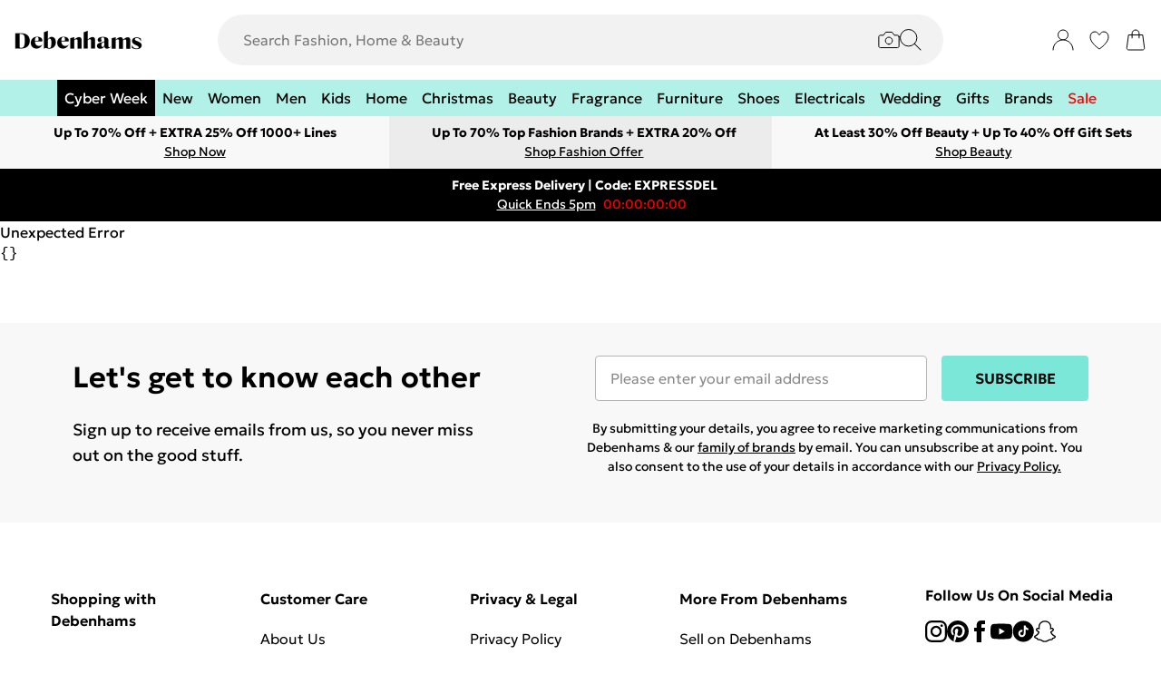

--- FILE ---
content_type: application/javascript
request_url: https://www.debenhams.com/build/_shared/chunk-WIUTVNXB.js
body_size: 16
content:
function s(n){let e=new URL(n).hostname;if(e.includes("localhost"))return;let t=e.match(/[\w-]+.dbztech.net/g);return t&&t.length?t[0]:e.split(".").slice(1).join(".")}export{s as a};


--- FILE ---
content_type: application/javascript
request_url: https://www.debenhams.com/build/_shared/chunk-GCMBBLZC.js
body_size: 101
content:
import{a as m}from"/build/_shared/chunk-NXXV73JV.js";import{c as o}from"/build/_shared/chunk-Q3IECNXJ.js";var t=o(m()),i=({as:e="span",font:c,className:r,children:s,...a})=>{let n=[r];return t.default.createElement(e,{className:n.join(" "),...a},s)};export{i as a};


--- FILE ---
content_type: application/javascript
request_url: https://www.debenhams.com/build/_shared/chunk-YYN772XV.js
body_size: 4672
content:
import{a as Ve}from"/build/_shared/chunk-B2HEZPAH.js";import{b as Le}from"/build/_shared/chunk-XLNO7YZ7.js";import{a as De}from"/build/_shared/chunk-N6SIYEIK.js";import{a as He}from"/build/_shared/chunk-N4BU2KA2.js";import{a as Te}from"/build/_shared/chunk-CW6VPU56.js";import{a as m}from"/build/_shared/chunk-5NFU2AJA.js";import{a as k}from"/build/_shared/chunk-VTLKLNHE.js";import{a as Re}from"/build/_shared/chunk-R4AC3PFY.js";import{a as Ee}from"/build/_shared/chunk-3LAL6EK4.js";import{a as Ie,b as se}from"/build/_shared/chunk-5AMZLLQ7.js";import{a as Fe}from"/build/_shared/chunk-A4NUQPTX.js";import{a as Y}from"/build/_shared/chunk-NH4MKKO6.js";import{b as te}from"/build/_shared/chunk-OITTX6FU.js";import{a as we}from"/build/_shared/chunk-WHSSZETW.js";import{a as Ze}from"/build/_shared/chunk-PGOH7JLP.js";import{a as U}from"/build/_shared/chunk-GCMBBLZC.js";import{d as Ce,f as Se,j as J,s as Pe,u as _e}from"/build/_shared/chunk-25HVDPJJ.js";import{a as W}from"/build/_shared/chunk-BOZWBMPD.js";import{a as ke}from"/build/_shared/chunk-NXXV73JV.js";import{c as E}from"/build/_shared/chunk-Q3IECNXJ.js";var d=E(ke()),Qe=E(Ze());var je=a=>typeof a=="string"?a.trim():a,Ke=a=>typeof a=="string"?a.trim().toUpperCase():a,ze={GB:{regex:/^[A-Za-z]{1,2}[0-9Rr][0-9A-Za-z]?[ ]?[0-9][ABD-HJLNP-UW-Zabd-hjlnp-uw-z]{2}$/,required:!0},IE:{required:!0,regex:/(?:^[AC-FHKNPRTV-Y][0-9]{2}|D6W)[ -]?[0-9ABC-FHKNPRTV-Y]{4}/},US:{required:!0,regex:/^\d{5}(?:[-\s]\d{4})?$/},AU:{required:!0,regex:/^\d{4}$/},DE:{required:!0,regex:/^[0-9]{5}$/},IT:{required:!0,regex:/^[0-9]{5}$/},NO:{required:!0,regex:/^[0-9]{4}$/},CA:{required:!0,regex:/^[ABCEGHJ-NPRSTVXY][0-9][ABCEGHJ-NPRSTV-Z][ ]?[0-9][ABCEGHJ-NPRSTV-Z][0-9]$/},NZ:{required:!0,regex:/^\d{4}$/}},Ge=["IE","US","AU"];var Je=(a,s)=>{let f=ze[a]||void 0;return!(!f||f.required&&!s||f.regex&&!(s!=null&&s.match(f.regex)))},oe=a=>m.object({firstName:m.string().regex(/^[A-Za-z \-']+$/,"Your name must contain only letters, spaces, apostrophes or dashes").refine(s=>s.trim().length>0,"Field cannot be empty or contain only spaces"),lastName:m.string().regex(/^[A-Za-z \-']+$/,"Your name must contain only letters, spaces, apostrophes or dashes").refine(s=>s.trim().length>0,"Field cannot be empty or contain only spaces"),country:m.string(),phone:m.preprocess(je,m.string().regex(/^\+?[ \d]{6,15}$/,"Please enter a valid phone number").max(15)),address1:m.string().refine(s=>s.trim().length>0,"Field cannot be empty or contain only spaces"),address2:m.string().nullable().optional(),id:m.string().nullable().optional(),city:m.string().refine(s=>s.trim().length>0,"Field cannot be empty or contain only spaces"),county:m.string().optional().nullable().refine(s=>Ge.includes(a)?!!s:!0,`Please enter a ${(re[a]||"County").toLowerCase()}`),postcode:m.preprocess(Ke,m.string().refine(s=>!s||Je(a,s),`Please enter a valid ${(ae[a]||"Postcode").toLowerCase()}`))});var p=E(ke());var $e=E(He());var ne={GB:{iso:"GBR",dataset:"gb-address"},IE:{iso:"IRL",dataset:"ie-additional-eircode"},US:{iso:"USA",dataset:"us-address"},AU:{iso:"AUS",dataset:"au-address"},FR:{iso:"FRA",dataset:"fr-additional-hexaline3"},NL:{iso:"NLD",dataset:"nl-address-eh"},SE:{iso:"SWE",dataset:"se-address-eh"},IT:{iso:"ITA",dataset:"it-address-eh"},DE:{iso:"DEU",dataset:"de-address-eh"},NO:{iso:"NOR",dataset:"no-address-eh"},CA:{iso:"CAN",dataset:"ca-address"},NZ:{iso:"NZL",dataset:"nz-address"},ES:{iso:"ESP",dataset:"es-address-eh"},DK:{iso:"DNK",dataset:"dk-address-eh"},FI:{iso:"FIN",dataset:"fi-address-eh"},SA:{iso:"SAU",dataset:"sa-address-eh"},AE:{iso:"ARE",dataset:"ae-address-eh"},BH:{iso:"BHR",dataset:"bh-address-eh"},KW:{iso:"KWT",dataset:"kw-address-eh"},OM:{iso:"OMN",dataset:"om-address-eh"},QA:{iso:"QAT",dataset:"qa-address-eh"},JO:{iso:"JOR",dataset:"jo-address-eh"}};var y=E(W()),Me="",We={IE:"Start typing address",US:"Start typing address or zip code"},Ye=a=>{if(!a)return"";let s=[],f;for(let C of a.split(" "))f=C.slice(0,1).toUpperCase(),f+=C.slice(1).toLowerCase(),s.push(f);return s.join(" ")},Ue=({onSelectAddress:a,country:s="GB",setEditAddressManually:f,editAddressManually:C})=>{let[Z,b]=(0,p.useState)([]),[Q,F]=(0,p.useState)(!1),[R,H]=(0,p.useState)(),[i,j]=(0,p.useState)(),T=(0,p.useContext)(we),{translate:v}=Y(),l="https://api.experianaperture.io",D=(0,p.useRef)(null),g="15129816-3e78-49b3-9081-83a2b91fc104",K="7a9c44b1-d463-4d70-80b3-cc2f2f837579";T!=null&&T.key&&T.key.startsWith("boohooww")&&(K=g);let[B,h]=(0,p.useState)(K);(0,p.useEffect)(()=>{window.location.href.includes("play")&&h("179462ce-1d12-476f-b022-dd8ea46e28ed")},[]);let z=async n=>{Z.length>0&&n.length<4&&b([]),Me=n,H(n),F(!0),A(n)},A=(0,p.useCallback)((0,$e.default)(async n=>{var V,N,S,o,u,P;let x=await fetch(`${l}/address/search/v1`,{method:"POST",headers:{"Auth-Token":B,"Content-Type":"application/json"},body:JSON.stringify({country_iso:((V=ne[s])==null?void 0:V.iso)||"GBR",max_suggestions:100,datasets:[((N=ne[s])==null?void 0:N.dataset)||"gb-address"],components:{unspecified:[n]}})}).then(G=>G.json());(R&&R.length>0&&R.length<4||(S=x.result)!=null&&S.more_results_available||((o=x.result)==null?void 0:o.confidence)==="Insufficient search terms"||((u=x.result)==null?void 0:u.confidence)==="No matches")&&(j(x),F(!1)),Me===n&&((P=x.result)!=null&&P.suggestions)&&(b(x.result.suggestions),F(!1))},500),[s]);Te(D,()=>H(""));let L=async n=>{var x,V,N,S,o;if(((V=(x=n.additional_attributes)==null?void 0:x.find(u=>u.name==="can_step_in"))==null?void 0:V.value)==="true"){F(!0);let u=await fetch(`${l}/address/suggestions/stepin/v1/${n.global_address_key}`,{headers:{"Auth-Token":B,"Content-Type":"application/json"}}).then(P=>P.json());b((S=(N=u.result)==null?void 0:N.suggestions)!=null?S:[]),F(!1)}else{let u=await fetch(`${l}/address/format/v1/${n.global_address_key}`,{headers:{"Auth-Token":B,"Content-Type":"application/json"}}).then(P=>P.json());(o=u.result)!=null&&o.address&&(u.result.address.locality=Ye(u.result.address.locality),a==null||a(u.result.address),H(""))}};return(0,y.jsxs)("div",{className:"relative w-full",ref:D,children:[(0,y.jsx)(k,{label:v("accountPages.address.lookup"),placeholder:We[s]||v("accountPages.address.lookup.placeholder"),value:R,onChange:n=>z(n.target.value),dataTestId:"address-lookup"}),R&&(0,y.jsx)("div",{className:"z-10 absolute bg-white w-full shadow-md",children:Q?(0,y.jsxs)("div",{className:"relative h-20",children:[" ",(0,y.jsx)(Ie,{})]}):(0,y.jsxs)("ul",{className:"list-none overflow-y-auto max-h-80 p-2",children:[i!=null&&i.result.more_results_available||(i==null?void 0:i.result.confidence)==="Insufficient search terms"?(0,y.jsx)("li",{className:"py-1 bg-bg-grey",children:v("accountPages.address.lookup.moreResults")}):null,Z.map(n=>(0,y.jsx)("li",{"data-test-id":"address-suggestion",className:"py-2 cursor-pointer",onClick:()=>L(n),children:n.text},n.text)),(i==null?void 0:i.result.confidence)==="No matches"?(0,y.jsx)("li",{children:v("accountPages.address.lookup.noResults")}):null,Z.length>0||(i==null?void 0:i.result.confidence)==="No matches"?(0,y.jsx)("li",{children:(0,y.jsx)("a",{href:"#",onClick:()=>f(!C),className:"cursor-pointer underline","data-test-id":"address-input-method-link",children:v("accountPages.address.lookup.editAddress")})}):null]})})]})};var t=E(W());var Pt=({matches:a})=>{let s=[...Fe(a),{title:"Edit Address"}];return Ve(s)},Be=["IE","US"],ae={IE:"Eircode",US:"Zipcode"},re={US:"State",AU:"State/territory"};function Xe(){var ie,le,de,ce,ue,me,pe,fe,ge,ye,he,be,ve,Ae,xe,Ne;let a=Se(),{translate:s}=Y(),{customer:f,addAddress:C,setAddAddress:Z,editAddressId:b,setEditAddressId:Q,closeForm:F,setPageTitle:R}=Ce(),{locales:H}=Pe(),i=_e();Re({pageCategory:"account",subCategory:"addresses"});let j=C||!!b,T=i&&"customer"in i?i.customer:f,v=i&&"error"in i?i.error:void 0,l=T.addresses,D=T.defaultShippingAddressId,g=b?l==null?void 0:l.find(e=>(e==null?void 0:e.id)===b):null,X=g!=null&&g.id?g.id===D:!1,K=!!b&&!X;l==null||l.sort(e=>(e==null?void 0:e.id)===D?-1:1),(0,d.useEffect)(()=>{window.scrollTo({top:0,behavior:"auto"})},[f.defaultShippingAddressId,D,b]);let B=H.map(e=>({label:e.name,value:e.countryCode})),[h,z]=(0,d.useState)(B[0].value||"GB"),[A,L]=(0,d.useState)([]),n=(0,d.useRef)(null),[x,V]=(0,d.useState)((le=(ie=l[0])==null?void 0:ie.country)!=null?le:h);(0,d.useEffect)(()=>{var e,c;V((c=(e=l[0])==null?void 0:e.country)!=null?c:h)},[l]);let[N,S]=(0,d.useState)(!1),[o,u]=(0,d.useState)(void 0),[P,G]=(0,d.useState)(!1);(0,d.useEffect)(()=>{g&&z(g.country)},[g]),(0,d.useEffect)(()=>{R(s(C?"accountPages.addresses.titleAdd":b?"accountPages.addresses.titleEdit":"accountPages.addresses.titleDefault"))},[C,b]),(0,d.useEffect)(()=>{v||F()},[v,T]);let _=e=>{let{name:c,value:q}=e.target,$=oe(h).pick({[c]:!0}).safeParse({[c]:q});if($.success)L(I=>I.filter(w=>w.path[0]!==c));else{let I={code:$.error.errors[0].code,path:[c],message:$.error.errors[0].message};L(w=>[...w.filter(ee=>ee.path[0]!==c),I])}};(0,d.useEffect)(()=>{var O;let e="postcode",c=(O=n.current)==null?void 0:O.value;if(!c){L(I=>I.filter(w=>w.path[0]!==e));return}let M=oe(h).pick({[e]:!0}).safeParse({[e]:c});if(M.success)L(I=>I.filter(w=>w.path[0]!==e));else{let I={code:M.error.errors[0].code,path:[e],message:M.error.errors[0].message};L(w=>[...w.filter(ee=>ee.path[0]!==e),I])}},[h,j]);let r=l[0]||g,qe=e=>{Q(e),G(!0)},Oe=()=>{S(!N),u(void 0),G(!1)};return(0,t.jsx)(t.Fragment,{children:j||v?(0,t.jsxs)(J,{method:"post",className:"flex flex-col gap-6 md:w-1/2 mb-8",children:[(0,t.jsx)(k,{className:"",required:!0,name:"firstName",label:s("accountPages.addresses.label.firstName"),defaultValue:(de=r==null?void 0:r.firstName)!=null?de:"",onChange:_,errors:A}),(0,t.jsx)(k,{className:"",required:!0,name:"lastName",label:s("accountPages.addresses.label.lastName"),defaultValue:(ce=r==null?void 0:r.lastName)!=null?ce:"",onChange:_,errors:A}),(0,t.jsx)(De,{className:"",labelClassName:"mb-2",label:s("accountPages.addresses.select.country"),name:"country",options:B,selectedOption:h,onChange:_,onSelectItem:e=>z(e)}),(0,t.jsx)(k,{className:"",required:!0,name:"phone",label:s("accountPages.addresses.label.phoneNumber"),type:"tel",defaultValue:(ue=r==null?void 0:r.phone)!=null?ue:"",onChange:_,errors:A}),!N&&!o&&!P?(0,t.jsx)("div",{className:"flex flex-col items-center w-full",children:(0,t.jsx)(Ue,{country:x,onSelectAddress:e=>{S(!0),u(e)},setEditAddressManually:S,editAddressManually:N})}):(0,t.jsxs)("div",{className:"flex flex-col gap-6",children:[(0,t.jsx)(k,{className:"",required:!0,name:"address1",defaultValue:(pe=(me=o==null?void 0:o.address_line_1)!=null?me:r==null?void 0:r.streetName)!=null?pe:"",label:s("accountPages.addresses.label.addressLine1"),onChange:_,errors:A}),(0,t.jsx)(k,{className:"",name:"address2",label:s("accountPages.addresses.label.addressLine2"),defaultValue:(ge=(fe=o==null?void 0:o.address_line_2)!=null?fe:r==null?void 0:r.additionalStreetInfo)!=null?ge:"",onChange:_,errors:A}),(0,t.jsx)(k,{className:"",required:!0,name:"city",label:s("accountPages.addresses.label.city"),defaultValue:(he=(ye=o==null?void 0:o.locality)!=null?ye:r==null?void 0:r.city)!=null?he:"",onChange:_,errors:A}),(0,t.jsx)(k,{onChange:_,className:"",name:"county",label:re[h]||s("accountPages.addresses.label.county")+`${Be.includes(h)?"":s("accountPages.addresses.label.optional")}`,required:Be.includes(h),defaultValue:(ve=(be=o==null?void 0:o.country)!=null?be:r==null?void 0:r.region)!=null?ve:"",errors:A}),(0,t.jsx)(k,{inputRef:n,onChange:_,className:"",required:!0,name:"postcode",label:ae[h]||s("accountPages.addresses.label.postcode"),defaultValue:(xe=(Ae=o==null?void 0:o.postal_code)!=null?Ae:r==null?void 0:r.postalCode)!=null?xe:"",errors:A})]}),(0,t.jsx)("div",{className:"underline pt-2 block text-right",children:(0,t.jsx)(U,{onClick:Oe,className:"cursor-pointer underline",children:s(N?"accountPages.addresses.backToAddressLookup":"accountPages.addresses.editAddress")})}),v&&(0,t.jsx)(Ee,{type:"error",message:JSON.stringify(v)}),K&&(0,t.jsx)(Le,{label:s("accountPages.addresses.label.makeDefault"),name:"makeDefault",isSelected:X}),(0,t.jsx)("input",{type:"hidden",name:"addressId",value:(Ne=g==null?void 0:g.id)!=null?Ne:""}),(0,t.jsx)(se,{className:"h-[50px]",variant:"primary",name:"formType",disabled:!!A.length||!N&&!o&&!P,loading:a.state==="submitting",value:C?"addAddress":"editAddress",children:s("accountPages.addresses.button.submit")})]}):(0,t.jsxs)("div",{className:"grid grid-cols-1",children:[l==null?void 0:l.filter(e=>!!e).map((e,c)=>{var M,$;let q=(e==null?void 0:e.id)===D;return(0,t.jsxs)(d.default.Fragment,{children:[(0,t.jsxs)("div",{className:"flex flex-col py-3 my-2",children:[q&&(0,t.jsx)(U,{className:"text-gray-500 mb-1",children:s("accountPages.addresses.titleDefault")}),(0,t.jsxs)("div",{className:"flex flex-col mb-3 md:mb-0 md:flex-row md:items-center",children:[(0,t.jsxs)("div",{className:"flex-1 font-light",children:[(0,t.jsx)("div",{className:"font-semibold mb-2",children:`${e==null?void 0:e.firstName} ${e==null?void 0:e.lastName}`}),(0,t.jsx)("div",{children:e==null?void 0:e.streetName}),(0,t.jsx)("div",{children:e==null?void 0:e.additionalStreetInfo}),(0,t.jsx)("div",{children:e==null?void 0:e.city}),(0,t.jsx)("div",{children:new Intl.DisplayNames("en",{type:"region"}).of((e==null?void 0:e.country)||"")}),(0,t.jsx)("div",{className:"",children:e==null?void 0:e.postalCode}),(0,t.jsx)("div",{className:"mb-3",children:e==null?void 0:e.phone})]}),(0,t.jsxs)("div",{className:"flex gap-6 my-2",children:[(0,t.jsxs)("button",{className:"flex gap-2",onClick:()=>{var O;return qe((O=e==null?void 0:e.id)!=null?O:"")},children:[(0,t.jsx)(te,{type:"edit",className:"w-6 h-6"}),(0,t.jsx)(U,{className:"font-light",children:s("accountPages.addresses.button.edit")})]}),(0,t.jsxs)(J,{method:"post",children:[(0,t.jsx)("input",{type:"hidden",name:"addressId",value:(M=e==null?void 0:e.id)!=null?M:""}),(0,t.jsxs)("button",{name:"formType",value:"removeAddress",className:"flex gap-2","aria-label":s("accountPages.addresses.button.delete"),children:[(0,t.jsx)(te,{type:"recycle_bin",className:"w-6 h-6"}),(0,t.jsx)(U,{className:"font-light",children:s("accountPages.addresses.button.delete")})]})," "]})]})]}),(0,t.jsxs)(J,{method:"post",className:"flex items-center",children:[(0,t.jsx)("input",{type:"hidden",name:"addressId",value:($=e==null?void 0:e.id)!=null?$:""}),q?(0,t.jsx)("div",{className:"relative rounded-full border-2 border-gray-300 w-6 h-6 focus:outline-none flex items-center justify-center",children:(0,t.jsx)("div",{className:"rounded-full bg-black w-3.5 h-3.5"})}):(0,t.jsxs)("button",{name:"formType",className:"flex items-center",value:"makeAddressDefault","aria-label":s("accountPages.addresses.button.makeDefault"),children:[(0,t.jsx)("div",{className:"relative rounded-full border-2 border-gray-300 w-6 h-6 focus:outline-none"}),(0,t.jsx)(U,{className:"ml-4 text-base font-light",children:s("accountPages.addresses.text.selectDefaultDelivery")})]}),q&&(0,t.jsx)(U,{className:"ml-4 text-base font-light",children:s("accountPages.addresses.text.selectDefaultDelivery")})]})]},e==null?void 0:e.id),c!==l.length-1&&(0,t.jsx)("div",{className:"border-b"},`divider-${c}`)]},(e==null?void 0:e.id)||c)}),(0,t.jsx)("div",{className:"flex flex-col gap-3 md:max-w-[250px] mt-2",children:(0,t.jsx)(se,{variant:"secondary",onClick:()=>Z(!0),className:"w-full md:w-auto h-[50px]",children:s("accountPages.addresses.button.addAddress")})})]})})}export{Pt as a,Xe as b,oe as c};


--- FILE ---
content_type: application/javascript; charset=utf-8
request_url: https://try.abtasty.com/f4e8839eacae8fd0253fd1feb37b2491/main.9a1151eb99e70c723f7c.js
body_size: 60743
content:
(globalThis.webpackChunktag=globalThis.webpackChunktag||[]).push([[792],{14:(e,t,n)=>{"use strict";n.r(t),n.d(t,{code:()=>i});const i=(e,t,n)=>{window.dataLayer.push({event:"abtasty",abtasty_campaign:`${n.campaignData.campaignName}`,abtasty_variation:`${n.campaignData.variationName}`})}},20:(e,t,n)=>{"use strict";n.d(t,{A5:()=>r,h3:()=>o,ho:()=>d,ws:()=>u});var i=n(7386),a=n(2484);function s(e,t,n){const a=((0,i.E)()||{})[`${e}`]||[],s=a.length;return a.map(e=>{const i=function(e,t,n){const i=t||50;return e*(i/100)+(100-i)/n}(e.traffic,n,s),a=function(e,t){return e*((t||100)/100)}(i,t);return{...e,traffic:a}})}function o(e,t,n){return s(e,t,n).filter(({id:e})=>e!==i.Cy)}function r(e,t,n){return s(e,t,n).find(({id:e})=>e===i.Cy)}const c="ABTastyPreviousDynamicAllocation",d=e=>JSON.parse(a.Ks.getItem(a.Sd,c)||"{}")[e]||null,u=(e,t)=>{const n={...JSON.parse(a.Ks.getItem(a.Sd,c)||"{}"),[e]:t};a.Ks.setItem(a.Sd,c,JSON.stringify(n))}},81:(e,t)=>{"use strict";var n,i,a,s,o;t.Q$=t.Y0=t.$f=t.o3=void 0,function(e){e.analytics="analytics",e.identifier="index",e.initiator="initiator",e.ferWebSdk="ferWebSdk",e.manifest="manifest",e.commons="commons",e.main="main",e.modificationEngine="me",e.jquery="jquery",e.recos="recos",e.crossDomainIframe="cross-domain-iframe",e.fakeAd1="-banner-ad.abt",e.fakeAd2="banner-ads-abt",e.fakeAd3="static-ad-abt"}(n||(t.o3=n={})),function(e){e.IDENTIFIER="identifier",e.INITIATOR="initiator",e.CLIENT="client",e.JSON="json",e.MANIFEST="manifest",e.SHARED="shared"}(i||(t.$f=i={})),t.Y0={javascript:".js",typescript:".ts",gzip:".gz",json:".json",map:".map",html:".html"},function(e){e.accountJs="accountJs",e.consentJs="consentJs",e.fragmentJs="fragment-",e.customAnalytics="custom-analytics-",e.campaignJs="campaign-js-",e.variationJs="variation-js-",e.scopeJs="scope-js-",e.triggerJs="trigger-js-",e.componentJs="component-js-",e.integration="integration-",e.widgetConfigJs="widget-config-js-",e.recosCustom="custom"}(a||(t.Q$=a={})),function(e){e.Account="globalAccountCode",e.Consent="consentCustomCode",e.Fragment="globalFragmentCode",e.Widget="widgetCode",e.Variation="variationModificationCode",e.Campaign="campaignGlobalCode",e.Scope="campaignScopeCode",e.Trigger="campaignTriggerCode",e.Analytics="campaignCustomIntegration",e.Component="campaignComponentCode",e.Integration="integrationCode",e.WidgetConfig="widgetConfigCode",e.Recos="recosConfig"}(s||(s={})),function(e){e.widgets="widgets",e.recos="recos"}(o||(o={})),n.crossDomainIframe,t.Y0.html,n.fakeAd1,t.Y0.javascript,n.fakeAd2,t.Y0.javascript,n.fakeAd3,t.Y0.javascript},88:(e,t,n)=>{"use strict";n.d(t,{DC:()=>c,Qm:()=>d,Yx:()=>a,fm:()=>s,nf:()=>o,to:()=>r});n(648);var i=n(2484);function a(e,t,n=100){!0===e()?t():setTimeout(()=>{a(e,t,n)},n)}function s(e,t=16,n){let i;return new Promise((a,s)=>{const o=()=>e()?a(!0):i=setTimeout(o,t);o(),n&&setTimeout(()=>{clearTimeout(i),s(!0)},n)})}function o(e,t,n){e===i.b1?sessionStorage.setItem(t,n):localStorage.setItem(t,n)}function r(e,t){return e===i.b1?sessionStorage.getItem(t):localStorage.getItem(t)}function c(e,t){e===i.b1?sessionStorage.removeItem(t):localStorage.removeItem(t)}function d(e){window.addEventListener("pageshow",t=>{t.persisted&&e()})}},108:(e,t)=>{"use strict";var n,i;t.gp=t.Ey=void 0,function(e){e.anyCookie="any_cookie",e.customJs="custom_js",e.didomi="didomi",e.disabled="disabled",e.specificCookie="specific_cookie",e.thirdParty="third_party",e.userAction="user_action",e.customEvent="custom_event",e.shopify="shopify"}(n||(t.Ey=n={})),function(e){e[e.test=1]="test",e[e.perso=2]="perso",e[e.redirection=4]="redirection",e[e.aa=8]="aa",e[e.patch=16]="patch",e[e.rm_no_private_data=32]="rm_no_private_data",e[e.rm_private_data=64]="rm_private_data"}(i||(t.gp=i={}))},117:(e,t,n)=>{"use strict";n.d(t,{X:()=>o});var i=n(721),a=n(427);const s=(0,i.c)((e,t)=>null==t||t!=t?e:t),o=(0,i.c)((e,t,n)=>s(e,(0,a.A)(t,n)))},427:(e,t,n)=>{"use strict";n.d(t,{A:()=>i});const i=(0,n(721).c)((e,t)=>e.reduce((e,t)=>e?e[t]:void 0,t))},602:(e,t,n)=>{"use strict";n.r(t),n.d(t,{mainTag:()=>c});var i=n(648),a=n(1134),s=n(8353),o=n(6381),r=n(3337);const c=e=>{(new o.k).initCustomEventState();const t=(0,a.yn)();(function(){try{const{accountIframeException:e,identifier:t}=(0,a.F5)();if(!e&&window.top!==window.self&&"object"==typeof window.top?.ABTasty&&window.top.ABTasty.accountData.accountSettings.identifier===t)return!1}catch(e){}return!0})()&&((0,i.fH)("Starting execution...",t),(0,s.FZ)(t),(0,r.Jr)()&&(0,r.i9)()(e))}},721:(e,t,n)=>{"use strict";function i(e,t=[]){return(...n)=>{const a=e.length,s=e=>"__missing__"===e,o=t.map(e=>s(e)&&n.length>0?n.shift():e).concat(n);return o.filter(e=>!s(e)).length<a?i(e,o):e(...o)}}n.d(t,{c:()=>i})},918:(e,t,n)=>{"use strict";n.d(t,{k:()=>a});var i=n(648);function a(e,{attributes:t,callback:n}={}){if(!e)return void(0,i.vV)('appendScript called with missing "src" parameter');const a=document.getElementsByTagName("head")[0],s=document.createElement("script");return n&&(s.onload=n),s.setAttribute("type","text/javascript"),s.setAttribute("src",e),t&&Object.entries(t).forEach(([e,t])=>{s.setAttribute(e,t)}),a.appendChild(s),s}},977:(e,t)=>{"use strict";var n,i,a,s,o,r;t.SC=t.Vd=t.fH=t.JP=t.qA=t.cz=void 0,function(e){e.aa="aa",e.ab="ab",e.multipage="multipage",e.multivariate="multivariate",e.mastersegment="mastersegment",e.subsegment="subsegment"}(n||(t.cz=n={})),function(e){e.simplePersonalization="sp",e.multipagePersonalization="mpp",e.multiexperiencePersonalization="mep",e.patch="patch",e.multipageTest="mpt",e.multivariate="mvt"}(i||(t.qA=i={})),function(e){e.aaTest="aa",e.redirection="redirection",e.patch="patch"}(a||(t.JP=a={})),function(e){e.any="any",e.once="once",e.oncePerSession="once_per_session",e.regular="regular"}(s||(t.fH=s={})),function(e){e.day="day",e.week="week",e.session="session"}(o||(t.Vd=o={})),function(e){e.all="all",e.some="some"}(r||(t.SC=r={}))},1074:e=>{function t(e){return Promise.resolve().then(()=>{var t=new Error("Cannot find module '"+e+"'");throw t.code="MODULE_NOT_FOUND",t})}t.keys=()=>[],t.resolve=t,t.id=1074,e.exports=t},1134:(e,t,n)=>{"use strict";n.d(t,{$E:()=>m,AU:()=>g,B9:()=>S,Bz:()=>h,F5:()=>u,Fc:()=>s,Ut:()=>o,bA:()=>E,cR:()=>A,iN:()=>c,m_:()=>d,pw:()=>l,yn:()=>r});var i=n(9225);const a={accountSettings:{id:50023,identifier:"f4e8839eacae8fd0253fd1feb37b2491",accountName:"Debenhams",frameworkVersion:"latest",pack:"premium",quota:0,useChina:!1,toleranceParams:[],toleranceRegex:null,omnitureIntegration:0,accountIframeException:!1,runAsThread:!1,addJquery:!1,jqueryVarName:null,ajaxAutoReload:!0,excludeIE:!0,hashMrasnAllowed:!0,globalCodeOnDocReady:!0,customCookieDomain:null,customCookiePath:"/",isSecureCookie:!1,oneVisitorOneTest:!1,cookieLifespan:13,waitForConsent:{data:null,campaignRestrictions:{test:!0,perso:!0,redirection:!0,aa:!0,patch:!0,rm_no_private_data:!0,rm_private_data:!0},mode:"disabled"},storageMode:"cookies",datalayerVariable:"utag_data",datalayerMaxToSend:100,tealiumAccountName:null,tealiumProfileName:null,apiTokenWeborama:null,getAlwaysWeborama:null,kruxNamespace:null,eulerianPixelURL:null,cookielessEnabled:!1,byoidConfig:!1,emotionsAiPack:null,recoAndMerchId:null,wandzAiId:null,sampling:100,authorizedDomains:["debenhams.com","debenhamspayplus.com"],ferAccountId:null},accountRights:{recoAndMerchEnabled:!1,wandzAiEnabled:!1},tests:{1418343:{name:"Hide Pills On Dyson PLP",traffic:100,type:"ab",sub_type:"patch",parentID:0,dynamicTrafficModulation:50,dynamicTestedTraffic:100,priority:0,size:2,mutationObserverEnabled:!1,displayFrequencyType:"any",codeOnDomReady:!0,isHashAllocationEnabled:!0,m2eStartRange:0,segmentMode:"some",triggerMode:"some",languageState:"legacy",scopes:{urlScope:[{include:!0,condition:10,value:"https://www.debenhams.com/categories/brands-dyson"},{include:!0,condition:10,value:"https://www.debenhams.com/categories/warehouse-wk46-2024"},{include:!0,condition:10,value:"https://www.debenhams.com/categories/wk27-trending-deals"}],testId:1418343,qaUrlParameterEnabled:!1},campaignHash:"7c26b82211d1ee562a31fa594b4b99c9",id:1418343,additionalType:"patch",isAsync:!0,asyncVariationInfoById:{1762078:{id:1762078,traffic:100,name:"Variation 1"}},runWithoutConsent:!0},1430496:{name:"PATCH - FIX - Product Descriptions - Disclaimer",traffic:100,type:"ab",sub_type:"patch",parentID:0,dynamicTrafficModulation:50,dynamicTestedTraffic:100,priority:0,size:15,mutationObserverEnabled:!0,displayFrequencyType:"any",codeOnDomReady:!0,isHashAllocationEnabled:!0,m2eStartRange:0,segmentMode:"some",triggerMode:"some",languageState:"legacy",scopes:{urlScope:[{include:!0,condition:10,value:"https://www.debenhams.com/product/homcom-folding-kids-electric-scooter-7-14-adjustable-battery-power-pu-wheels_p-003149cd-da84-4fd7-bf9d-924c169be905?colour=Black"},{include:!0,condition:10,value:"https://www.debenhams.com/product/homcom-folding-electric-scooter-120w-e-scooter-with-three-mode-led-headlight_p-e134f968-117d-4639-a65f-7cd4d8c49851?colour=Blue"},{include:!0,condition:10,value:"https://www.debenhams.com/product/homcom-120w-electric-scooter-w-rear-break---blue_p-d0a3778e-ee78-422a-927e-c1c886d672ac?colour=Blue"},{include:!0,condition:10,value:"https://www.debenhams.com/product/homcom-folding-kick-scooter-teens-adult-ride-on-adjustable-2-big-wheels-white_p-6ca92dde-9015-4da9-b9ad-8be7b7dac379?colour=White"},{include:!0,condition:10,value:"https://www.debenhams.com/product/homcom-folding-ride-on-powered-scooter-w-warning-bell-for-age-4-14-years_p-a96485f2-6917-45f6-b211-242b7e9c4e35?colour=Red"},{include:!0,condition:10,value:"https://www.debenhams.com/product/homcom-120w-electric-scooter-w-rear-break---pink_p-0fb86914-1070-4755-b8a7-b55921fb0deb?colour=Pink"},{include:!0,condition:10,value:"https://www.debenhams.com/product/homcom-electric-scooter-120w-e-scooter-w-battery-level-display-rear-brake---black_p-4605ebdb-ddc6-4c04-9041-26630e390200?colour=Black"},{include:!0,condition:10,value:"https://www.debenhams.com/product/alivio-350w-foldable-electric-scooter-with-double-brake-waterproof-body-8-5-honeycomb-tires_p-594e5f77-7d02-4849-8032-8f5b7b5c4519?colour=Black"},{include:!0,condition:10,value:"https://www.debenhams.com/product/sportnow-folding-electric-scooter-w-led-lights-and-display-pink_p-0a20ba78-1b61-4e76-b5e2-04ef2c06ca83?colour=Pink"},{include:!0,condition:10,value:"https://www.debenhams.com/product/sportnow-folding-electric-scooter-w-led-lights-and-display-black_p-29b7f95e-8305-4cf9-a060-815b6598708e?colour=Black"},{include:!0,condition:10,value:"https://www.debenhams.com/product/sportnow-folding-electric-scooter-w-led-lights-and-display-gold-tone_p-0de07f81-4638-4e25-b469-1f1b9b35522c?colour=Gold"},{include:!0,condition:10,value:"https://www.debenhams.com/product/alivio-350w-foldable-electric-scooter-with-double-brake-waterproof-body-8-5-honeycomb-tires-105-x-43-x-115cm_p-38cedf40-fa03-46fd-8afe-1ebe7065a05f?colour=Black"},{include:!0,condition:10,value:"https://www.debenhams.com/product/razor-razor-pocket-mod-capri-miniature-euro-style-electric-scooter-for-ages-8-vintage-inspired-design-high-low-speed-switch-up-to-80-minutes-ride-time_p-146ced85-6f0a-41e7-90b5-bac9241df92d?colour=Pink"},{include:!0,condition:10,value:"https://www.debenhams.com/product/sportnow-folding-electric-scooter-w-led-lights-and-display-red_p-ca2900cf-5595-4f0d-97da-7bf99de73d9c?colour=Red"},{include:!0,condition:10,value:"https://www.debenhams.com/product/sportnow-folding-electric-scooter-w-led-lights-and-display-blue_p-2336c92d-9584-4c9c-b337-da08e467cda4?colour=Blue"},{include:!0,condition:10,value:"https://www.debenhams.com/product/riley-scooters-rs2-electric-scooter--350w_p-400a9ed2-b497-456b-8725-41eb59af3b0a?colour=Black"},{include:!0,condition:10,value:"https://www.debenhams.com/product/riley-scooters-rs3-electric-scooter--350w_p-3f90feaa-df20-4cd5-93f4-7bee6da61a79?colour=Black"},{include:!0,condition:10,value:"https://www.debenhams.com/product/riley-scooters-rs1-electric-scooter--350-w_p-72c7f368-aca7-461a-822b-b4c5a3d892ef?colour=Black"},{include:!0,condition:10,value:"https://www.debenhams.com/product/costway-6v-electric-ride-on-car-battery-powered-quad-bike-atv-vehicle-toy-w-headlight_p-4f106407-7273-43a6-bb0b-23361b14e75d?colour=Blue"},{include:!0,condition:10,value:"https://www.debenhams.com/product/outdoortoys-electric-ride-on-scooter-with-trailer_p-a5d55b92-df87-44bf-9ec0-c58c56b76b31?colour=Black"},{include:!0,condition:10,value:"https://www.debenhams.com/product/costway-kids-ride-on-cartoy-6v-battery-toddler-electric-ride-on-truck-gliding-scooter_p-09ff6dea-2186-4fda-9540-930d21898937?colour=White"},{include:!0,condition:10,value:"https://www.debenhams.com/product/costway-ride-on-motorcycle-toddlers-6v-electric-toy-bike-withtraining-wheels_p-b251d7ba-fce0-44bc-b111-a7f0b8d84278?colour=Pink"},{include:!0,condition:10,value:"https://www.debenhams.com/product/homcom-6v-electric-quad-bike-2-5km-h-kids-ride-on-atv-for-18-36-months_p-f8910894-3666-42dd-9b73-707c1fb52722?colour=Pink"},{include:!0,condition:10,value:"https://www.debenhams.com/product/costway-ride-on-motorcycle-toddlers-6v-electric-toy-bike-withtraining-wheels_p-b251d7ba-fce0-44bc-b111-a7f0b8d84278?colour=Pink"},{include:!0,condition:10,value:"https://www.debenhams.com/product/costway-ride-on-motorcycle-toddlers-6v-electric-toy-bike-w-training-wheels_p-cdce1723-f23e-48d0-9a1d-e5684b37bb1b?colour=Blue"},{include:!0,condition:10,value:"https://www.debenhams.com/product/costway-ride-on-motorcycle-toddlers-6v-electric-toy-bike-w-training-wheels_p-788bebc2-a412-40ba-8dc5-20dcd785993a?colour=Red"},{include:!0,condition:10,value:"https://www.debenhams.com/product/outdoortoys-special-edition-renegade-mk250-kids-24v-electric-dirt-bike---fire_p-6485d1b1-e713-40be-adf6-d587c19ff418?colour=Red"},{include:!0,condition:10,value:"https://www.debenhams.com/product/aiyaplay-honda-licensed-kids-quad-bike-6v-electric-ride-on-atv-toy-for-1-5-3-years_p-10b1cb35-c431-459c-bd74-af35d18ab0e7?colour=Pink"},{include:!0,condition:10,value:"https://www.debenhams.com/product/homcom-6v-kids-electric-ride-on-car-toddlers-quad-bike-atv-toy-for-18-36-months_p-c64d1bf3-31aa-438b-89f8-2470d6072545?colour=Red"},{include:!0,condition:10,value:"https://www.debenhams.com/product/costway-6v-electric-ride-on-car-battery-powered-quad-bike-atv-vehicle-toy-w-headlight_p-4f106407-7273-43a6-bb0b-23361b14e75d?colour=Blue"},{include:!0,condition:10,value:"https://www.debenhams.com/product/homcom-6v-kids-electric-ride-on-car-atv-toy-quad-bike-forward-reverse-functions_p-b5b79da9-7e9a-4587-9fa4-acff21e1c478?colour=Pink"},{include:!0,condition:10,value:"https://www.debenhams.com/product/homcom-6v-kids-electric-ride-on-car-atv-toy-quad-bike-for-18-36-months_p-20e2b640-2327-4052-80e9-c6a2edc46f77?colour=White"},{include:!0,condition:10,value:"https://www.debenhams.com/product/gymax-12v-ride-on-tractor-electric-toy-car-with-remote-control-lights-horn_p-bc916a36-4e73-4a0a-a389-4fdf6becd817?colour=Green"},{include:!0,condition:10,value:"https://www.debenhams.com/product/huffy-disney-princess-bubble-quad-electric-children-s-ride-on-19239w_p-564192c8-cc16-4a90-818b-0be0de8947ac?colour=Multi"},{include:!0,condition:10,value:"https://www.debenhams.com/product/huffy-marvel-comics-spider-man-motorcycle-electric-children-s-ride-on_p-0d66749a-849c-4242-a77a-9c68a929559d?colour=Multi"},{include:!0,condition:10,value:"https://www.debenhams.com/product/huffy-disney-frozen-bubble-quad-electric-children-s-ride-on-19271w_p-005cac16-1f31-42c8-9398-a9ef348aaafe?colour=Multi"},{include:!0,condition:10,value:"https://www.debenhams.com/product/zinc-formula-e-scout-kids-electric-scooter_p-932f60cc-de1d-440b-98a7-2234ad0e7d93?colour=Black&size=One+Size&istCompanyId=76f7277d-6e78-4dc2-aaff-1eb77fae16b0&istFeedId=258a4886-8f3c-47ef-9369-d1eda8d84501&istItemId=qwaampxti&istBid=t&srsltid=AfmBOorU15GIGJXn7wlHmatU_eImIQd8Jg6IuLvBeMfUEyrGTOjisBwleT4&gQT=1"},{include:!0,condition:10,value:"https://www.debenhams.com/product/hy-pro-zinc-identity-two-wheeled-folding-light-up-scooter---pink_p-250564c9-1c73-4787-ad5a-caacfab46ae5?colour=Pink"},{include:!0,condition:10,value:"https://www.debenhams.com/product/hy-pro-zinc-identity-two-wheeled-folding-light-up-scooter---green_p-725290f1-9f5a-4152-b85e-43237fe3b7fe?colour=Green"},{include:!0,condition:10,value:"https://www.debenhams.com/product/hy-pro-zinc-bmx-scooter---neochrome_p-ae19e266-1913-421c-9eca-fd68a7a2724e?colour=Multi"},{include:!0,condition:10,value:"https://www.debenhams.com/product/hy-pro-zinc-kids-3-wheel-t-motion-shine-scooter---blue_p-83726904-a1a2-497a-b580-d28a8fd61c23?colour=Blue"},{include:!0,condition:10,value:"https://www.debenhams.com/product/hy-pro-zinc-verge-pro-commuter-scooter---black-green_p-5d17db9c-7bc4-4fec-a2e3-3d3546d15f5c?colour=Multi"},{include:!0,condition:10,value:"https://www.debenhams.com/product/hy-pro-zinc-two-wheeled-folding-light-up-explorer-scooter---dino_p-b0b5498c-cf5b-42d9-b838-932aeddf8ef2?colour=Green"},{include:!0,condition:10,value:"https://www.debenhams.com/product/hy-pro-zinc-verge-pro-commuter-scooter---orange-purple_p-6ce4cb18-94b4-47ff-8a7f-62d77ab67388?colour=Orange"},{include:!0,condition:10,value:"https://www.debenhams.com/product/hy-pro-zinc-two-wheel-folding-rider-scooter_p-5bf8a4a0-6592-4391-ac52-1086e710c3e0?colour=White"},{include:!0,condition:10,value:"https://www.debenhams.com/product/zinc-formula-e-scout-kids-electric-scooter_p-932f60cc-de1d-440b-98a7-2234ad0e7d93?colour=Black"},{include:!0,condition:10,value:"https://www.debenhams.com/product/zinc-formula-e-gz3-500w-electric-scooter_p-2faf7b89-01f5-476c-9501-8a40262f2f40?colour=Black"},{include:!0,condition:10,value:"https://www.debenhams.com/product/zinc-spirit-kids-electric-scooter---unicorn_p-58f9c0f5-8d82-475e-a256-29ac9cd3ace0?colour=Pink"},{include:!0,condition:10,value:"https://www.debenhams.com/product/zinc-formula-e-venture-electric-seated-scooter_p-f388fb5e-31ef-47b4-b4b9-ed931adf7150?colour=Black"},{include:!0,condition:10,value:"https://www.debenhams.com/product/zinc-velocity-folding-500w-electric-scooter---silver_p-748665de-bdcb-478d-ba78-6f3a2ccbecb9?colour=Silver"},{include:!0,condition:10,value:"https://www.debenhams.com/product/zinc-liberty-350w-seated-electric-scooter_p-39a1f920-34c1-4e68-91c7-5a70b3c75023?colour=Black"},{include:!0,condition:10,value:"https://www.debenhams.com/product/zinc-spirit-kids-electric-scooter---black_p-e807cbd2-926c-4c93-b47b-af0137ecb9b2?colour=Black"},{include:!0,condition:10,value:"https://www.debenhams.com/product/zinc-light-up-three-wheeled-explorer-scooter-for-kids_p-667efbce-ce0a-4e5a-a47c-a0f5fb335e50?colour=Blue"},{include:!0,condition:10,value:"https://www.debenhams.com/product/zinc-formula-e-scout-kids-electric-scooter---troque-edition_p-318cd240-0479-453f-9adf-558c2783bb7f?colour=Black"},{include:!0,condition:10,value:"https://www.debenhams.com/product/zinc-three-wheeled-folding-scooter---ocean-blue_p-fc6b0b9f-ad93-439f-aabe-c93b55056be9?colour=Blue"},{include:!0,condition:10,value:"https://www.debenhams.com/product/zinc-shine-led-folding-scooter_p-5e4f8a47-9cf3-4fe7-aa5c-437e6d800c9c?colour=Pink"},{include:!0,condition:10,value:"https://www.debenhams.com/product/zinc-sparkle-3-wheels-scooter_p-91a19409-2860-4f95-8168-5e5a5a7f3285?colour=Yellow"},{include:!0,condition:10,value:"https://www.debenhams.com/product/zinc-velocity-2-0_p-c3ec6527-fe2e-4108-82a7-b7f0a4812a8b?colour=Black"},{include:!0,condition:10,value:"https://www.debenhams.com/product/8tev-b12-classic-electric-scooter_p-a2f0e1dc-a42e-4043-b71d-aeae19647596?colour=Red"},{include:!0,condition:10,value:"https://www.debenhams.com/product/8tev-b12-roam-electric-scooter_p-fde3418e-fa98-40a0-aaf3-0e962106174a?colour=Black"},{include:!0,condition:10,value:"https://www.debenhams.com/product/8tev-b12-proxi-electric-scooter_p-095dc66e-44bc-4d3d-8474-3976491439de?colour=Black"},{include:!0,condition:10,value:"https://www.debenhams.com/product/8tev-b12-proxi-electric-scooter-in-gloss-black_p-399aef9b-eb55-4333-bdda-c31c3ef5006a?colour=Black"},{include:!0,condition:10,value:"https://www.debenhams.com/product/8tev-b12-classic-electric-scooter-in-gloss-black_p-b9ec1c28-c8db-4749-90c7-1215edfda175?colour=True+Black"},{include:!0,condition:10,value:"https://www.debenhams.com/product/8tev-b12-roam-electric-scooter-in-gloss-black_p-39727b6a-dd3d-49af-9f14-0eb029de9158?colour=Black"},{include:!0,condition:10,value:"https://www.debenhams.com/product/jeep-2xe-camou-electric-scooter_p-c4d69431-0202-4b38-875a-163fc08f912e?colour=Grey"}],selectorScope:[{include:!0,condition:45,value:'[data-test-id="accordion-Description"]'}],testId:1430496,qaUrlParameterEnabled:!1},campaignHash:"ca87ebbc1c26150d67c7730d21eb7857",id:1430496,additionalType:"patch",isAsync:!0,asyncVariationInfoById:{1777906:{id:1777906,traffic:100,name:"Variation 1"}},runWithoutConsent:!0},1472103:{name:"EXP-Bag-Upsell-Recommendations",traffic:75,type:"ab",sub_type:"ab",parentID:0,dynamicTrafficModulation:50,dynamicTestedTraffic:100,priority:0,size:3,mutationObserverEnabled:!1,displayFrequencyType:"any",codeOnDomReady:!0,isHashAllocationEnabled:!0,m2eStartRange:0,segmentMode:"some",triggerMode:"some",languageState:"legacy",scopes:{urlScope:[{include:!0,condition:10,value:"https://www.debenhams.com/basket"}],ipScope:[{include:!0,to:0,range:!1,from:"1453498443"},{include:!0,to:0,range:!1,from:"1508963716"},{include:!0,to:0,range:!1,from:"1455378415"}],testId:1472103,qaUrlParameterEnabled:!1},campaignHash:"b7ff53cbd352a4d0e941921863a2953d",id:1472103,additionalType:"",isAsync:!0,asyncVariationInfoById:{1831574:{id:1831574,traffic:25,name:"Variation 1"},1831575:{id:1831575,traffic:25,name:"Variation 2"},1831576:{id:1831576,traffic:25,name:"Variation 3"}},runWithoutConsent:!0},1475893:{name:"AB-EXP-PLP-Price-Range-To-From",traffic:50,type:"ab",sub_type:"ab",parentID:0,dynamicTrafficModulation:50,dynamicTestedTraffic:100,priority:0,size:2,mutationObserverEnabled:!1,displayFrequencyType:"any",codeOnDomReady:!0,isHashAllocationEnabled:!0,m2eStartRange:0,segmentMode:"some",triggerMode:"some",languageState:"legacy",scopes:{urlScope:[{include:!0,condition:10,value:"/search"},{include:!0,condition:10,value:"/categories"}],ipScope:[{include:!0,to:0,range:!1,from:"1453498443"}],testId:1475893,qaUrlParameterEnabled:!1},customAnalytics:[{id:1470,enabled:!0}],campaignHash:"b8c8e653ae0abb83aa584a5c503ad892",id:1475893,additionalType:"",isAsync:!0,asyncVariationInfoById:{1836525:{id:1836525,traffic:50,name:"Variation 1"}},runWithoutConsent:!0},1476251:{name:"EXP-AB | Exposed Search + Animated Placeholder",traffic:50,type:"ab",sub_type:"ab",parentID:0,dynamicTrafficModulation:50,dynamicTestedTraffic:100,priority:0,size:2,mutationObserverEnabled:!0,displayFrequencyType:"any",codeOnDomReady:!0,isHashAllocationEnabled:!0,m2eStartRange:0,segmentMode:"some",triggerMode:"some",languageState:"legacy",scopes:{urlScope:[{include:!0,condition:10,value:"https://www.debenhams.com/product/est-e-lauder-double-wear-stay-in-place-foundation-spf10_ydd10844?colour=0n1+alabaster"}],ipScope:[{include:!0,to:0,range:!1,from:"1508963716"},{include:!0,to:0,range:!1,from:"1453498474"}],testId:1476251,qaUrlParameterEnabled:!1},customAnalytics:[{id:1470,enabled:!0}],campaignHash:"9af198dbba3a3b6d110fb4a3aa1f3dff",id:1476251,additionalType:"",isAsync:!0,asyncVariationInfoById:{1837037:{id:1837037,traffic:50,name:"Variation 1"}},runWithoutConsent:!0},1527369:{name:"enter address manually",traffic:100,type:"ab",sub_type:"patch",parentID:0,dynamicTrafficModulation:50,dynamicTestedTraffic:100,priority:0,size:3,mutationObserverEnabled:!1,displayFrequencyType:"any",codeOnDomReady:!0,isHashAllocationEnabled:!0,m2eStartRange:0,segmentMode:"some",triggerMode:"some",languageState:"legacy",scopes:{urlScope:[{include:!0,condition:40,value:"https://checkout.debenhams.com/checkout/details"}],ipScope:[{include:!0,to:0,range:!1,from:"1380434243"}],testId:1527369,qaUrlParameterEnabled:!1},campaignHash:"790210ad6c79d700a5a8d0e8a1c8b028",id:1527369,additionalType:"patch",isAsync:!0,asyncVariationInfoById:{1903608:{id:1903608,traffic:100,name:"Variation 1"}},runWithoutConsent:!0},1537611:{name:"PDP-EXPRESSDEL-PROMO - MIN SPEND",traffic:100,type:"ab",sub_type:"patch",parentID:0,dynamicTrafficModulation:50,dynamicTestedTraffic:100,priority:0,size:59,mutationObserverEnabled:!1,displayFrequencyType:"any",codeOnDomReady:!0,isHashAllocationEnabled:!0,m2eStartRange:0,segmentMode:"some",triggerMode:"some",languageState:"legacy",scopes:{urlScope:[{include:!0,condition:10,value:"/product"}],testId:1537611,qaUrlParameterEnabled:!1},audienceTrigger:[{name:"Next Day & Express Delivery",id:"eda10b7e-1191-4630-ba8c-1a5802178177",targeting_groups:[{position:0,id:"d3b0430b-15ee-45a4-93cf-e4d922a05415",targetings:[{id:"f9c70d9f-cff1-4f34-9197-0664bdab9a23",operator:"auto",position:0,conditions:[{id:"13b9aaa5-73e0-4057-bc8b-cc0fc4b9aba8",isAsync:!0}],targeting_type:40}]}],is_segment:!1}],campaignHash:"17abfda027877a001887ca25b24c92a9",id:1537611,additionalType:"patch",isAsync:!0,asyncVariationInfoById:{1916655:{id:1916655,traffic:100,name:"Variation 1"}},runWithoutConsent:!0},1542003:{name:"PATCH - PDP | Dibor - Delivered by Debenhams",traffic:100,type:"ab",sub_type:"patch",parentID:0,dynamicTrafficModulation:50,dynamicTestedTraffic:100,priority:0,size:2,mutationObserverEnabled:!1,displayFrequencyType:"any",codeOnDomReady:!0,isHashAllocationEnabled:!0,m2eStartRange:0,segmentMode:"some",triggerMode:"some",languageState:"legacy",scopes:{urlScope:[{include:!0,condition:10,value:"https://www.debenhams.com/product/"}],testId:1542003,qaUrlParameterEnabled:!1},campaignHash:"a2597bd93689cd73063eb6ddbf3e76b0",id:1542003,additionalType:"patch",isAsync:!0,asyncVariationInfoById:{1922196:{id:1922196,traffic:100,name:"Variation 1"}},runWithoutConsent:!0},1550576:{name:"BR Discovery v2",traffic:50,type:"ab",sub_type:"ab",parentID:0,dynamicTrafficModulation:50,dynamicTestedTraffic:100,priority:0,size:2,mutationObserverEnabled:!1,displayFrequencyType:"any",codeOnDomReady:!0,isHashAllocationEnabled:!0,m2eStartRange:0,segmentMode:"some",triggerMode:"some",languageState:"legacy",scopes:{urlScope:[{include:!0,condition:10,value:"https://www.debenhams.com"},{include:!0,condition:10,value:"https://checkout.debenhams.com"}],ipScope:[{include:!0,to:0,range:!1,from:"1454996516"}],testId:1550576,qaUrlParameterEnabled:!1},campaignHash:"b66709ced5532ef94735e7e44ff1d177",id:1550576,additionalType:"",isAsync:!0,asyncVariationInfoById:{1932286:{id:1932286,traffic:50,name:"Variation 1"}},runWithoutConsent:!0},global:{needIPFetch:[],needGeolocFetch:[1472103,1475893,1476251,1527369,1550576],needAdBlockDetection:[],needUAParserFetch:[],needDCInfosFetch:[],needModificationEngine:!0,needEngagementLevelFetch:[],needDynamicAlloc:[]}},obsoletes:[1245960,1281739,1318168,1333706,1337331,1341171,1363467,1373779,1386083,1398810,1402962,1429410,1433093,1450944,1468969,1473711,1477055,1479100,1480138,1481681,1484019,1484575,1487217,1489017,1493579,1494005,1494245,1494603,1496798,1496923,1496938,1496950,1499529,1499970,1500019,1502719,1504200,1505713,1506401,1507404,1509765,1511889,1512919,1514242,1514279,1515028,1515096,1523337,1536511,1537560,1538825],migrationStatus:"NOTFOUND",integrationConnectors:[{id:23,name:"ga4official",connectorType:"push",conf:[{name:"measurement_id",value:"G-34G8YXZ801",secret:!1}],instances:[{id:11617,config:{measurement_id:"G-34G8YXZ801"},testIds:[1472103,1550576]}]}]},s=(e=a)=>{const{pack:t,quota:n}=e.accountSettings;return 0===t.indexOf("quota")&&n<=0},o=({accountSettings:e}=a)=>1===Number(e.runAsThread),r=()=>a,c=()=>r().accountLevelTrackings,d=e=>r().tests[e],u=()=>r().accountSettings,l=()=>u().identifier,E=()=>u().id,A=()=>r().crossDomainSettings||[],m=()=>i.Hu.getGlobalCampaignsInfos().needGeolocFetch.length>0,g=()=>"cookies"===u().storageMode,h=()=>r().integrationConnectors,S=()=>u().cookieLifespan||13},1492:(e,t,n)=>{"use strict";n.d(t,{R1:()=>s,X8:()=>a,YQ:()=>i,aE:()=>o,qz:()=>r});let i=function(e){return e.campaign="CAMPAIGN",e.event="EVENT",e.item="ITEM",e.pageview="PAGEVIEW",e.segment="SEGMENT",e.transaction="TRANSACTION",e.visitorevent="VISITOREVENT",e.nps="NPS",e.batch="BATCH",e.datalayer="DATALAYER",e.consent="CONSENT",e.product="PRODUCT",e.usage="USAGE",e.troubleshooting="TROUBLESHOOTING",e.performance="PERFORMANCE",e}({}),a=function(e){return e.CART_ITEM="CART_ITEM",e.CART_TOTAL="CART_TOTAL",e.VIEW="VIEW",e}({}),s=function(e){return e.strict="STRICT_MODE",e.permissive="PERMISSIVE_MODE",e}({}),o=function(e){return e.any_cookie="LOW_COOKIE",e.specific_cookie="COMPLIANT_COOKIE",e.custom_js="MANUAL_CODE",e.third_party="THIRD_PARTY",e.didomi="DIDOMI",e}({}),r=function(e){return e.Boolean="boolean",e.IntegerArray="integer[]",e.Integer="integer",e.FloatArray="float[]",e.Float="float",e.ArrayArray="array[]",e.Array="array",e.ObjectArray="object[]",e.Object="object",e.StringArray="string[]",e.String="string",e}({})},1666:(e,t,n)=>{"use strict";n.d(t,{u$:()=>E,KL:()=>A,q0:()=>g,uA:()=>h,Tt:()=>m});var i=n(3346),a=n(7426),s=n(2484),o=n(3595),r=n(648);const c="ABTastyGeoloc";class d{constructor(e,t){this.name=e,this.state=t,this.createWaitPromise()}resetState(){this.state.wait.reject?.(`${this.name} service state is being reset`),this.state.wait={promise:null,resolve:null,reject:null},this.state.data=null,this.createWaitPromise()}createWaitPromise(){const e=this.state.wait;e.promise=new Promise((t,n)=>{e.resolve=t,e.reject=n})}getWaitPromise(){return this.state.wait.promise}getData(){try{return(0,o.g)(this.state.data)?JSON.parse(s.Ks.getItem(s.b1,c)):this.state.data}catch(e){return(0,r.vV)(`Error parsing ${this.name}: ${e}`),null}}setData(e){this.state.data=e,s.Ks.setItem(s.b1,c,JSON.stringify(e))}async fetch(e={weather:!1}){if(!(this.state.isNotFilled||o.g)(this.getData()))return(0,o.g)(this.state.data)&&(this.state.data=JSON.parse(s.Ks.getItem(s.b1,c))),void this.state.wait.resolve?.(!0);this.state.wait.promise||this.createWaitPromise();const t=setTimeout(()=>{(0,o.g)(this.getData())&&this.serviceFailure()},this.state.service.timeout);(0,a.Dk)(this.state.service.timeoutName,t);const n=Object.entries(e).reduce((e,[t,n],i)=>0===i?`?${t}=${n}`:`${e}&${t}=${n}`,"");await(0,i.J)(`${this.state.service.route}${n}`).then(e=>e.json()).then(e=>(this.setData(e),this.state.wait.resolve?.(!0),(0,a.fD)(this.state.service.timeoutName),!0)).catch(e=>(this.serviceFailure(),this.state.wait.reject?.(`An error occurred on ${this.name} service: ${e}`),(0,r.vV)(`Error while fetching ${this.name} data: ${e}`),!1))}serviceFailure(){sessionStorage.setItem(c,""),this.state.wait.reject?.(`${this.name} service failure`),(0,a.fD)(this.state.service.timeoutName)}}const u=new d("geoloc",{wait:{promise:null,resolve:null,reject:null},data:null,isNotFilled:e=>!e?.country_name,service:{timeout:3e3,timeoutName:"geolocFetchLoop",route:"https://dcinfos-cache.abtasty.com/v1/geoip"}}),l=new d("ip",{wait:{promise:null,resolve:null,reject:null},data:null,service:{timeout:3e3,timeoutName:"ipFetchLoop",route:"https://dcinfos-cache.abtasty.com/v1/geoip"}}),E=()=>u.fetch({weather:!1}),A=()=>u.getData(),m=()=>(u.getData()||l.getData())?.ip_address,g=()=>u.getWaitPromise(),h=()=>l.getWaitPromise()},1873:(e,t,n)=>{"use strict";n.d(t,{D0:()=>c,k5:()=>o,wi:()=>r});var i=n(3595),a=n(9700);let s=null;function o(){(0,i.g)(c())||r(),s=(0,a.hw)()}const r=()=>s=null,c=()=>s},1994:(e,t,n)=>{"use strict";n.d(t,{Zo:()=>se,E2:()=>J,S5:()=>q,Ux:()=>ne,z1:()=>te,PG:()=>z,Q$:()=>Q,recheckTargetingByHit:()=>c,AG:()=>Z,II:()=>ie,uG:()=>ae,_S:()=>me,xs:()=>Ae});var i=n(3308),a=n(3595),s=n(4349),o=n(9225);const r=(e,t,n)=>n.filter(({id:n,audienceTrigger:i,audienceSegment:r})=>{const c=(0,o.iE)(n);return!(!c||!s.allowedStatus.includes(c.getStatus()))&&("segment"===t&&!(0,a.g)(r)&&Array.isArray(r)?se(r,e):!("trigger"!==t||(0,a.g)(i)||!Array.isArray(i))&&se(i,e))}).map(({id:e})=>e),c=(e,t)=>{const n=o.Hu.getCampaignsDatas(),a=[];switch(e.toUpperCase()){case"EVENT":const{ec:e}=t;"eco"===e?a.push(...r(i.ECOMMERCE_VARIABLE,"trigger",n)):"Action Tracking"===e&&a.push(...r(i.ACTION_TRACKING,"segment",n));break;case"CAMPAIGN":a.push(...r(i.CAMPAIGN_EXPOSITION,"segment",n));break;case"TRANSACTION":case"ITEM":a.push(...r(i.LAST_PURCHASE,"segment",n)),a.push(...r(i.PURCHASE_FREQUENCY,"segment",n));break;case"SEGMENT":a.push(...r(i.CUSTOM_VARIABLE,"segment",n)),a.push(...r(i.PROVIDERS,"segment",n))}a.forEach(e=>{const t=new CustomEvent(s.checkTargetingEventName,{detail:{campaignId:e,shouldCheckAll:!0,withUrl:!0}});window.dispatchEvent(t)})};var d=n(648),u=n(1134),l=n(7405),E=n(5437),A=n(642);const m={[A.UT]:"equals",[A.sz]:"contains",[A.Wm]:"regexp",[A.W8]:"ignore_parameters"};function g({value:e,condition:t}){return(0,E.wM)(m[t],e)}n(81),n(9518);var h=n(6729),S=n(9700);async function I({value:e,include:t},i=!1,a){const s=(0,h.W)();let o=(0,S.a2)(e),r=document;const c=e.includes("[]");if(c){const t=e.split("[]").map(e=>e.trim()),[n,i,a]=t,s=(0,S.a2)(n),c=document.querySelector(s)?.[i];c&&(r=c,o=(0,S.a2)(a))}return s.then(async t=>void 0===t||c?Promise.resolve(Boolean(r.querySelector(o))):(await t(e).promise()).length>0).then(async s=>{const o=t?s:!s;return i&&a&&!o&&Promise.all([Promise.resolve().then(n.bind(n,4349)),Promise.resolve().then(n.bind(n,8318))]).then(([n,i])=>{i.addObservance(r,e,t,()=>{const e={campaignId:a},t=new CustomEvent(n.checkTargetingEventName,{detail:e});window.dispatchEvent(t)})}),o})}async function p(e,t,n){try{const i=await async function(e,t,n){return Promise.all(e.reduce((e,{value:i,include:a})=>{if(i.includes("[]")){const s=i.split("[]").map(e=>e.trim()),[o]=s;e.push(I({value:o,include:a},t,n))}return e.push(I({value:i,include:a},t,n)),e},[]))}(e,n,t);return i.some(e=>e)}catch(t){const n="Scope error (selector)";return d.vV(n,e),!1}}var O=n(8987);function T({name:e,value:t,include:n}){const i=O.A.get(e);let a=!1;return(i||""===i)&&(a=!0,null!=t&&(a=null!==i.match(new RegExp(t.toString(),"i")))),n?a:!a}function f(e){return void 0!==e.favorite_url_id}function R({url:e,operator:t},n){return(0,E.wM)(t,e,n)}function N({favorite_url_id:e},t){return function(e,t){const n=e.filter(({include:e})=>!e),i=e.filter(({include:e})=>e);return!n.some(e=>R(e,t))&&(!!i.some(e=>R(e,t))||0===i.length)}(t.filter(({favorite_url_id:t})=>t===e))}var y=n(4721),C=n(2484),L=n(8445);const w="abtasty_qa_assistant_campaign_id";function v(e,t){try{const n=(0,o.iE)(t);return((e,t)=>{if(!e)return!1;const n=L.ok.QA_MODE_URL_PARAMETER_CAMPAIGN_IDS,i=C.Ks.getItem(C.b1,n);let a=[];try{a=i?JSON.parse(i):[]}catch(e){d.vV("Cannot parse session storage key:",n,e)}const s=(0,E.Dj)(w)&&Number((0,E.Vf)(w))===t,o=a.includes(t);return s?(o||(a.push(t),C.Ks.setItem(C.b1,n,JSON.stringify(a))),!0):o})(e,n.isChild()?n.getParentId():t)}catch(t){const n="Scope error (QA URL PARAMETER ENABLED)";return d.vV(n,e),!1}}const b=(0,n(721).c)((e,t)=>{const n={};return t.forEach(t=>{const i=e(t);n[i]=n[i]||[],n[i].push(t)}),n});var D=n(1666);const H=e=>({range:t,from:n,to:i})=>t?e>=Number(n)&&e<=Number(i):e===Number(n);const B=e=>e,M={url_scope:{method:e=>Promise.resolve(function(e){try{const t=e.filter(({include:e})=>!e),n=e.filter(({include:e})=>e);return!(t.some(g)||!n.some(g)&&0!==n.length)}catch(t){const n="Scope error (currentUrl)";return d.vV(n,e),!1}}(e)),group:y.vw},favorite_url_scope:{method:e=>Promise.resolve(function({urlScopes:e,favoriteUrlScopeConditions:t}){try{const n=e.filter(({include:e})=>!e),i=e.filter(({include:e})=>e);return!(n.some(e=>f(e)?N(e,t):g(e))||!i.some(e=>f(e)?N(e,t):g(e))&&0!==i.length)}catch(t){const n="Scope error (CurrentFavoriteUrlCondition)";return d.vV(n,e),!1}}(e)),group:y.vw},code_scope:{method:async function(e,t){return!1},group:y.vw},selector_scope:{method:(e,t,n)=>Promise.resolve(p(e,t,n)),group:y.vw},cookie_scope:{method:e=>Promise.resolve(function(e){try{return e.some(T)}catch(t){const n="Scope error (cookie)";return d.vV(n,e),!1}}(e)),group:y.l$},ip_scope:{method:e=>Promise.resolve(function({conditions:e}){try{const{exclusions:t,inclusions:n}=b(({include:e})=>e?"inclusions":"exclusions",e),i=(0,S.qF)((0,D.Tt)());return!(t&&t.some(H(i))||(!n||!n.some(H(i)))&&n)}catch(t){const n="Targeting error (IP)";return d.vV(n,e),!1}}({conditions:e})),group:y.l$},qa_url_parameter_enabled:{method:(e,t)=>Promise.resolve(v(e,t)),group:y.l$}};async function P(e,t,n){const{id:i,mutationObserverEnabled:a}=n,s=M[t].method,r=M[t].group,c=await s(e,i,a);return d.fH("Applying scope",t," for ",n,"result = ",c),o.Hu.updatePublicTargetingData(i,{conditions:e,targeting_type:t},c,r),c}async function U({codeScope:e,selectorScope:t}={},n){const i=[!e?.length||P(e,"code_scope",n).catch(e=>e),!t?.length||P(t,"selector_scope",n).catch(e=>e)];return Promise.all(i).then(e=>e.every(B))}async function k({cookieScope:e,ipScope:t,qaUrlParameterEnabled:n}={},i){const a=[!e?.length||P(e,"cookie_scope",i).catch(e=>e),!t?.length||P(t,"ip_scope",i).catch(e=>e),!n||P(n,"qa_url_parameter_enabled",i).catch(e=>e)];return Promise.all(a).then(e=>e.every(B))}var G=n(7386),_=n(977),F=n(3340);const V=e=>(t,{oneVisitorOneTest:n})=>{const{id:i,status:a,type:s}=t.data;return a&&a===F.B.accepted?((0,d.fH)(`campaign:: Campaign ${i} has already been accepted`),!1):a&&a===F.B.checking?((0,d.fH)(`campaign:: Campaign ${i} is already in checking state`),!1):s===_.cz.subsegment&&t.hasBrotherAlreadyStarted()?(t.setStatus(F.B.otherSubsegment),!1):!t.isOneVisitorOneTestDone(e)||(t.setStatus(F.B.oneVisitorOneTest),!1)};var Y=n(7725);const K={0:F.B.forceRejected,1:F.B.forceAccepted},$=e=>{const t=C.Ks.getItem(C.b1,L.ok.FORCED_CAMPAIGNS)??"{}";try{const n=((e,t)=>JSON.parse(e)[t])(t,e);if(void 0===n)return;return K[n]}catch(e){(0,d.vV)(`Error occurred retrieving forced campaign status (${e})`)}},j=864e5,W=e=>{const t=new Date;return t.setUTCHours(e.getUTCHours()),t.setUTCMinutes(e.getUTCMinutes()),t.setUTCSeconds(e.getUTCSeconds()),t.setUTCMilliseconds(e.getUTCMilliseconds()),t},x=(e,t)=>{const n=t.getCampaign(e.data.id);if(!n)return!0;const{lastSessionSeen:i,lastViewTimestamp:a}=n,{type:s,unit:o,value:r}=e.getTargetingDisplayFrequency();switch(s){case _.fH.any:break;case _.fH.once:return!a;case _.fH.oncePerSession:if(a)return i!==t.getNumberOfSessions();case _.fH.regular:if(a)switch(o){case _.Vd.session:return i===t.getNumberOfSessions()||i+r<=t.getNumberOfSessions();case _.Vd.day:return((e,t)=>{const n=new Date(e),i=(W(n).getTime()-e)/j;return 0===i||i/t>=1})(a,r);case _.Vd.week:return((e,t)=>{const n=new Date(e),i=W(n);for(;i.getUTCDay()!==n.getUTCDay();)i.setUTCDate(i.getUTCDate()-1);const a=(i.getTime()-e)/j/7;return 0===a||a/t>=1})(a,r)}}return!0},J=async(e,t=!0,n)=>{const{oneVisitorOneTest:i}=(0,u.F5)();if(t&&!V(e)(n,{oneVisitorOneTest:i}))return!1;n.setStatus(F.B.checking);const a=await(e=>{const{scopes:t}=e.data;return Promise.all([U(t,e.data),k(t,e.data)])})(n);if(a.every(e=>e)){const t=await((e,t)=>{const{audienceTrigger:n,audienceSegment:i,segmentMode:a,triggerMode:s}=t.data;return Promise.all([(0,l.PA)(e)(t.data,s,n).catch(e=>e),(0,l.PA)(e)(t.data,a,i).catch(e=>e)])})(e,n);return t.every(e=>e)?te(n):ne(t,[F.B.trigger,F.B.segment],e,n)}return ne(a,[F.B.targetPages,F.B.qaMode],e,n)},q=async(e,t)=>{const{oneVisitorOneTest:n,hashMrasnAllowed:i}=(0,u.F5)(),{id:s,audienceTrigger:r,scopes:c}=t.data;if(!(e=>(t,{oneVisitorOneTest:n,hashMrasnAllowed:i})=>t.isTargetByEvent()?(t.setStatus(F.B.targetByEventPending),!1):i||t.getAdditionalType()!==_.JP.redirection?V(e)(t,{oneVisitorOneTest:n}):((0,d.FF)(`campaign:: Campaign ${t.getId()} is a redirection campaign and can't be run due to account settings.`),t.setStatus(F.B.redirectDisallowed),!1))(e)(t,{oneVisitorOneTest:n,hashMrasnAllowed:i}))return!1;if(t.setStatus(F.B.checking),await me(r),await Ae(s),t.isDynamicAllocation())try{await(0,G.zj)()}catch(e){(0,d.FF)(`Allocation fetch failed (campaign ${s} will not be able to run corectly)`)}if(t.isPersonalisationChild()&&t.data.siblings&&t.data.siblings.length>0){t.setStatus(F.B.waitingForSubsegmentCheck);const e=[t.data.id,...t.data.siblings].sort(),n=await(async(e,t)=>{const n=t.map(t=>{const n=(0,o.iE)(t);return e.data.priority>1&&n.data.priority<e.data.priority||n.data.id<e.data.id?n:null}).filter(e=>!!e);return Promise.all(n.map(e=>o.FJ.includes(e.getStatus())?e.hasBeenChecked():Promise.resolve(e.getStatus())))})(t,e).then(e=>e.includes(F.B.accepted));if(n)return t.setStatus(F.B.otherSubsegment),!1}const l=void 0!==c&&await async function({urlScope:e,favoriteUrlScope:t,favoriteUrlScopeConditions:n},i){const s=t?.length;if(s){const s=(0,a.g)(e)?t:[...e,...t];return await P({urlScopes:s,favoriteUrlScopeConditions:n},"favorite_url_scope",i)}{const t=await P(e,"url_scope",i);return!e?.length||t}}(c,t.data);if(l){const n=await(async(e,t)=>{if((0,Y.vm)()){const n=e.getId(),i=$(n);if(i===F.B.forceAccepted)return await e.executeCampaign(t,!0),(0,d.SW)(`Campaign ${n} is forced accepted`),!0;if(i===F.B.forceRejected)return e.setStatus(i),(0,d.fH)(`Campaign ${n} is forced rejected`),!1}})(t,e);if(void 0!==n)return n}if(t.isRejectedByM2E())return t.setStatus(F.B.exclusionGroupRejected),!1;return!!l&&x(t,e)?J(e,!1,t):((0,d.fH)("Targeting rejected."),t.setStatus(l?F.B.displayFrequency:F.B.targetPages),!1)};var X=n(6158);const z=e=>{const t=[...X.H7,...X.uK,...X.Xl];return!(0,a.g)(e)&&t.includes(e)},Z=(()=>{const e={};return(t,n,i=!1)=>{i&&Object.keys(e).forEach(t=>delete e[t]),(0,a.g)(t)||(0,a.g)(n)||(e[`${t}`]?e[`${t}`].push(n):(e[`${t}`]=[n],(t=>{setTimeout(()=>{const n=e[t];delete e[t],n&&n.forEach(e=>e())},t)})(t)))}})(),Q=()=>Promise.resolve({});var ee=n(7550);const te=async e=>{const{id:t}=e.data;return e.getAbortSignal().aborted?((0,d.NI)(`Campaign instance is outdated. Campaign ${t}`),!1):((0,d.SW)(`Targeting OK (campaign ${t})`),!0)},ne=async(e,t,n,i)=>{if(i.getAbortSignal().aborted)return(0,d.NI)(`Campaign instance is outdated. Campaign ${i.getId()}`),!1;const{audienceTrigger:a,audienceSegment:s,scopes:o}=i.data;[a,s].flat().filter(e=>void 0!==e);if(!(0,ee.Q)())return(0,d.NI)("Targeting waiting for DOM Ready."),i.setStatus(F.B.pending),(0,ee.Q)(async()=>{await J(n,!0,i)&&await i.executeCampaign(n)}),!1;return(0,d.fH)("Targeting rejected."),e.some((e,n)=>(e||i.setStatus(t[n]),!e)),!1},ie=e=>{e.forEach(e=>{e.targeting_groups.forEach(e=>{e.targetings.forEach(e=>{delete e.success})})})},ae=(e,t)=>{e.success=t},se=(e,t)=>{const n=e?.map(e=>e.targeting_groups).flat();return n&&n.some(e=>e.targetings&&e.targetings.some(e=>e.targeting_type===t))};var oe=n(3656),re=n(88);const ce="DCInfos",de={dcInfosWait:{promise:null,resolve:null,reject:null},dcInfosData:null};function ue(){return de.dcInfosWait.promise}function le(){try{const e=sessionStorage.getItem(ce);return!(0,a.g)(e)&&e.length>0?JSON.parse(e):window.ABTasty.DCInfos}catch(e){return d.vV("Error parsing dcinfos",e),null}}!function(){const e=de.dcInfosWait;e.promise=new Promise((t,n)=>{e.resolve=t,e.reject=n})}();var Ee=n(3002);const Ae=async e=>{const t=`fetch failed (campaign ${e} will not be able to be checked)`,n=async(e,n,i)=>{if(e())try{return await n(),!0}catch(e){return(0,d.FF)(`${i} ${t}`),!1}return Promise.resolve(!1)},i=[n(()=>(0,l.mn)(e)&&(0,a.g)(le()),ue,"DCInfos"),n(()=>(0,l.BA)(e),D.uA,"IP"),n(()=>(0,l.Xp)(e),D.q0,"Geolocation"),n(()=>(0,l.z)(e),async()=>await(0,Ee.a)(!0),"Parsed UserAgent")];(0,l.li)(e)&&i.push((0,oe.sb)()),await Promise.all(i)},me=async e=>{if("boolean"!=typeof window.ABTasty.datalayerEnabled&&e&&se(e,i.DATALAYER))return await(0,re.fm)(()=>"boolean"==typeof window.ABTasty.datalayerEnabled)}},2075:(e,t,n)=>{"use strict";n.d(t,{$:()=>a});var i=n(3595);const a=(e,t)=>e.map(e=>{for(const n in e){if("qt"===n)continue;const a=e[n];(0,i.g)(t[n])||t[n]!=a||delete e[n]}return e}).filter(e=>{const t=Object.keys(e);return!(1===t.length&&"qt"===t[0])})},2352:(e,t,n)=>{"use strict";n.d(t,{X:()=>i});class i{setMediator(e){this.mediator=e}}},2484:(e,t,n)=>{"use strict";n.d(t,{Ks:()=>E,Sd:()=>c,b1:()=>d});var i=n(648),a=n(88),s=n(117),o=n(1134),r=n(2845);const c="localStorage",d="sessionStorage";function u(){return!!(new r.NO).haveConsent([r.rv.storage])||(0,o.F5)().waitForConsent&&"disabled"===(0,o.F5)().waitForConsent.mode}function l(e){const t=/^(ab\s?tasty)/i;let n="";for(let i=window[e].length-1;i>=0;i--)n=window[e].key(i),n.match(t)&&(this.data[e][n]=window[e][n],(0,a.DC)(e,n))}const E={state:{inmemory:!0},data:{localStorage:{},sessionStorage:{}},migrate:function(){switch(u()?"browser":"memory"){case"browser":if(!this.state.inmemory)return;Object.keys(this.data).forEach(e=>{Object.keys(this.data[e]).forEach(t=>{(0,a.nf)(e,t,this.data[e][t])})}),this.state.inmemory=!1,(0,i.fH)("Data storage: data has been written in storage thanks to consent validation.");break;case"memory":l.call(this,c),l.call(this,d),this.state.inmemory=!0,(0,i.fH)("Data storage: data has been put in memory due to consent revoked.")}},setItem:function(e,t,n){this.state.inmemory&&u()&&this.migrate(),this.state.inmemory?this.data[e]=Object.assign(this.data[e],{[t]:n}):(0,a.nf)(e,t,n)},getItem:function(e,t){return this.state.inmemory&&u()&&this.migrate(),this.state.inmemory?(0,s.X)(null,[e,t],this.data):(0,a.to)(e,t)||null},removeItem:function(e,t){this.state.inmemory&&u()&&this.migrate(),this.state.inmemory?delete this.data[e][t]:(0,a.DC)(e,t)},clear:function(e=[]){const t=/^(ab\s?tasty)/i;[c,d].forEach(n=>{Object.keys(window[n]).forEach(i=>{!e.includes(i)&&t.test(i)&&this.removeItem(n,i)})})},setState:function(e,t){this.state[e]=t}}},2487:(e,t,n)=>{"use strict";n.d(t,{s:()=>i});let i=function(e){return e.visitorevent="EAI_VISITOREVENT",e.pageview="EAI_PAGEVIEW",e}({})},2492:(e,t,n)=>{"use strict";n.d(t,{E:()=>r});var i=n(88),a=n(2484),s=n(8445),o=n(2075);class r{constructor(){}getItems(e){return(0,i.to)("sessionStorage",e)}addItem(e,t){(0,i.nf)("sessionStorage",e,t)}getHitHistorySession(){return JSON.parse(a.Ks.getItem(a.b1,s.ok.HIT_HISTORY_SESSION)||"{}")}setHitHistorySession(e,t,n){const i=this.getHitHistorySession();if(i[e]?.includes(t))return i;const o=n?i[e]&&i.cst===n?{...i,[e]:[...i[e],t]}:{...i,cst:n,[e]:[t]}:i[e]?{...i,[e]:[...i[e],t]}:{...i,[e]:[t]};return a.Ks.setItem(a.b1,s.ok.HIT_HISTORY_SESSION,JSON.stringify(o)),o}getHitHistorySessionCst(){return this.getHitHistorySession().cst}checkHitHistorySession(e,t){const n=this.getHitHistorySession();return!!n[e]&&n[e]?.includes(t)||!1}cleanHitHistorySession(e){const t=this.getHitHistorySession(),n=Object.entries(t).filter(([t])=>t!==e);Object.keys(n).length>0?a.Ks.setItem(a.b1,s.ok.HIT_HISTORY_SESSION,JSON.stringify(n.reduce((e,[t,n])=>({...e,[t]:n}),{}))):a.Ks.removeItem(a.b1,s.ok.HIT_HISTORY_SESSION)}setCustomSegments(e){if(!e.s&&"object"!=typeof e.s)return;if(e.pa&&"string"!=typeof e.pa)return;let t=JSON.parse(a.Ks.getItem(a.b1,s.ok.CUSTOM_SEGMENTS))||[];const n=e.pa?{...e.s,pa:e.pa}:e.s;t=(0,o.$)(t,n),a.Ks.setItem(a.b1,s.ok.CUSTOM_SEGMENTS,JSON.stringify([...t,{...n,..."qt"in e?{qt:e.qt}:{}}]))}}},2524:(e,t,n)=>{"use strict";n.r(t),n.d(t,{detectDatalayer:()=>h,extractDatalayerToObject:()=>E,getDatalayer:()=>m,putInArrayIfNeeded:()=>A,sendDatalayerIfNeeded:()=>g});var i=n(7643),a=n(1492),s=n(1134),o=n(7862),r=n(7426),c=n(6883);const d="datalayerTimeout",u="hitDatalayerTimeout",l="waitDatalayer";function E(e){const t=e.length!==Object.keys(e).length?{...e}:e,n=Object.entries(t).filter(e=>Array.isArray(e[1]));return n.length>0&&n.forEach(e=>{t[e[0]]=E(e[1])}),t}function A(e,t){return[].concat(null!=e?e:t)}function m(){const{datalayerVariable:e}=(0,s.F5)();if(!e||!window[e])return null;const t=window[e];return Array.isArray(t)&&t.length<1&&Object.keys(t).length>0?E(t):t}function g(){const e=Math.floor((0,s.F5)().datalayerMaxToSend);if((0,c.r)(e)){const e={dlr:m()};(new i.n).setInternalHit(a.YQ.datalayer,e)}}function h(){if(null==window.ABTasty.datalayerEnabled)return new Promise((e,t)=>{const{datalayerVariable:n}=(0,s.F5)();n||t("Data layer variable is not set");const i=setInterval(()=>{const t=m();t&&(Array.isArray(t)&&t.length||Object.keys(t).length)&&((0,r.fD)(d),e())},200);(0,o.X)(l,i);const a=setTimeout(()=>{(0,o.T)(l),t("Data layer variable cannot be found")},2e3);(0,r.Dk)(d,a)}).then(()=>{window.ABTasty.datalayerEnabled=!0;const e=setTimeout(g,5e3);(0,r.Dk)(u,e)}).catch(e=>(window.ABTasty.datalayerEnabled=!1,e)).finally(()=>{(0,r.fD)(d),(0,o.T)(l)})}},2538:(e,t,n)=>{"use strict";n.d(t,{e:()=>a});var i=n(1134);const a=()=>{const{cookielessEnabled:e}=(0,i.F5)();return e}},2845:(e,t,n)=>{"use strict";n.d(t,{NO:()=>R,rv:()=>f,Vn:()=>N,ac:()=>O,T$:()=>y});var i=n(108),a=n(9578),s=n(648),o=n(6381),r=n(1134),c=n(6692),d=n(2484);var u=n(8987),l=n(7862),E=n(642);var A=n(3663);n(81);const m="abtasty_grantConsent",g="abtasty_revokeConsent";var h=n(7643),S=n(1492),I=n(2352),p=n(9404);const O=200;let T,f=function(e){return e.start="start",e.test="test",e.perso="perso",e.aa="aa",e.patch="patch",e.redirection="redirection",e.rm_no_private_data="rm_no_private_data",e.rm_private_data="rm_private_data",e.storage="storage",e.collect="collect",e.dmp="dmp",e.geoloc="geoloc",e}({});class R extends I.X{constructor(){if(super(),T)return T;const{waitForConsent:{mode:e,campaignRestrictions:t,data:n}}=(0,r.F5)();this.mode=e,this.data=n,this.isStrict=!!Object.keys(t).length&&!Object.values(t).filter(e=>!e).length,this.campaignRestrictions=t,this.consentAtInit=c.bo.exists(),this.isListen=!1,this.isValid=!1,this.setConsentReady(!1),this.consentFor=Object.keys(t).filter(e=>!t[e]).map(e=>e),this.isStrict||this.consentFor.push(f.start),T=this,this.shouldListen()?(d.Ks.setState("inmemory",!this.consentAtInit),this.listen()):this.valid()}static resetInstance(){T=null}haveConsent(e=Object.values(f)){return e.every(e=>this.consentFor.includes(e))}sendConsentHit(e){(async()=>{const t={co:e};(new h.n).setInternalHit(S.YQ.consent,t)})()}emitConsentValidEvent(){const e=new CustomEvent("consentValid");document.dispatchEvent(e),(new o.k).dispatchCustomEvent(a.u.Name.consentValid,{mode:(0,r.F5)().waitForConsent.mode,consentFor:this.consentFor})}valid(e=Object.values(f)){if(this.isValid=!0,this.setConsentReady(!0),this.notify("general.consent"),this.consentFor=[...this.consentFor,...e],(0,s.fH)("Consent compliance check: Consent has been granted."),this.haveConsent([f.storage])){if(c.bo.cookieReady&&c.bo.getInstance()){const e=c.bo.getInstance(),t=e.sessionCookie;e.save(),t.save()}d.Ks.migrate()}!this.consentAtInit&&this.isListen&&this.sendConsentHit(!0),this.emitConsentValidEvent(),this.consentAtInit=c.bo.exists(),this.isListen=!1}revoke(e=Object.values(f)){this.isValid=!1,this.shouldRevoke()&&(this.consentFor=this.consentFor.filter(t=>t===f.start&&!this.isStrict||(Object.keys(this.campaignRestrictions).includes(t)?!this.campaignRestrictions[t]:!e.includes(t))),this.consentFor.length===Object.values(f).length&&(this.isValid=!0),(0,s.fH)("Consent compliance check: Consent has been revoked."),this.haveConsent([f.storage])||(d.Ks.migrate(),c.bo.cookieReady&&c.bo.getInstance()?c.bo.getInstance().clearAll():(0,p.pK)(c.H_,()=>c.bo.getInstance().clearAll()),this.setConsentReady(!1),this.notify("general.consent")),this.sendConsentHit(!1))}shouldRevoke(){return!this.isValid&&c.bo.exists()}shouldListen(){return this.mode===i.Ey.userAction&&!c.bo.exists()||![i.Ey.thirdParty,i.Ey.disabled,i.Ey.userAction].includes(this.mode)}listen(){if(!this.isListen)switch(this.isListen=!0,this.mode){case i.Ey.userAction:!function(e){s.NI("Consent compliance check: Waiting for a visitor's action.");const t=()=>{document.removeEventListener("mousedown",t,!0),document.removeEventListener("touchmove",t,!0),window.removeEventListener("scroll",t,!0),e()};document.addEventListener("mousedown",t,!0),document.addEventListener("touchmove",t,!0),window.addEventListener("scroll",t,!0)}(e=>this.valid(e));break;case i.Ey.anyCookie:!function(e){s.NI("Consent compliance check: Waiting for any cookie deposit on the website.");const t=()=>e(),n=()=>document.cookie.length>0;if(n())t();else{const e=setInterval(()=>{n()&&(clearInterval(e),t())},O);(0,l.X)("consentAnyCookie",e)}}(e=>this.valid(e));break;case i.Ey.specificCookie:!function(e,t,n){s.NI(`Consent compliance check: Waiting for "${e.name}" cookie deposit on the website.`);const i=()=>t(),a=()=>{const{condition:t,value:n,name:i}=e,a=u.A.get(i);if(!a)return!1;switch(Number(t)){case E.Wm:return new RegExp(n).test(a);case E.sz:return a.indexOf(n)>-1;case E.UT:default:return a===n}};if(a())i();else{const e=setInterval(()=>{a()&&(clearInterval(e),i())},O);(0,l.X)("consentSpecificCookie",e),n()}}(this.data,e=>this.valid(e),e=>this.revoke(e));break;case i.Ey.didomi:(0,A.a)(this.data,e=>this.valid(e),e=>this.revoke(e));break;case i.Ey.customJs:(0,s.vV)("Custom JS consent module is not available.");break;case i.Ey.customEvent:((e,t)=>{s.NI("Consent compliance check: Waiting for custom event.");const n=()=>(s.NI("Consent compliance check: Custom event triggered. Consent granted"),e()),i=()=>(s.NI("Consent compliance check: Custom event triggered. Consent revoked"),t());!0===window.abtastyGrantConsent&&(s.NI("Consent compliance check: window.abtastyGrantConsent is truthy. Consent granted"),n()),window.addEventListener(m,n),window.addEventListener(g,i)})(e=>this.valid(e),e=>this.revoke(e));break;case i.Ey.shopify:!function(e,t,n){s.NI("Consent compliance check: Starting Shopify check.");const i=()=>{const{analytics:i,marketing:a}=e;if(!window?.Shopify?.customerPrivacy)return s.vV("Consent compliance check: customerPrivacy not available."),void n();const o=window.Shopify.customerPrivacy.analyticsProcessingAllowed(),r=window.Shopify.customerPrivacy.marketingAllowed();i&&!o||a&&!r?n():t()};if(document.addEventListener("visitorConsentCollected",()=>{s.fH("Consent compliance check: Event visitorConsentCollected received."),i()}),!window?.Shopify?.customerPrivacy)return s.fH("Consent compliance check: customerPrivacy not available, will load Shopify consent tracking API."),window?.Shopify?.loadFeatures?void window.Shopify.loadFeatures([{name:"consent-tracking-api",version:"0.1"}],function(e){if(e)return s.vV("Consent compliance check: Fail to load Shopify consent tracking API."),void n();s.fH("Consent compliance check: Shopify consent tracking API loaded."),i()}):(s.vV("Consent compliance check: Shopify loadFeatures not available."),void n());i()}(this.data,e=>this.valid(e),e=>this.revoke(e));break;default:this.valid()}}getConsentReady(){return this.consentReady}setConsentReady(e){this.consentReady=e,window.ABTasty.consentReady=e}notify(e){this.mediator?.notify(e,{started:!0})}}const N=e=>(new R).haveConsent([f[e]]),y=(e,t)=>{const n=`abtasty_${a.u.Name.consentValid}`,i=a=>{const{detail:s}=a;s&&s.consentFor.includes(e)&&(window.removeEventListener(n,i),t(a))};window.addEventListener(n,i)}},2852:(e,t,n)=>{"use strict";n.d(t,{l:()=>i});const i=(0,n(721).c)((e,t)=>t.split(e))},3002:(e,t,n)=>{"use strict";n.d(t,{a:()=>l,g:()=>E});var i=n(648),a=n(3346),s=n(427),o=n(7426),r=n(2484);const c="ABTastyUA",d={timeout:3e3,timeoutName:"userAgentFetchLoop",route:"https://dcinfos-cache.abtasty.com/v1/ua-parser"},u=()=>{window.ABTasty.pendingUAParser=!1,sessionStorage.setItem(c,""),(0,o.fD)(d.timeoutName)},l=(e=>{const t={request:void 0,ua:void 0};return(n=!1,a=!1)=>{if(a&&(t.request=void 0,t.ua=void 0,r.Ks.removeItem(r.b1,c)),t.ua)return window.ABTasty.pendingUAParser=!1,t.ua;if(!r.Ks.getItem(r.b1,c)){const i=e=>{e&&r.Ks.setItem(r.b1,c,JSON.stringify(e)),t.ua=e};return n?(t.request||(t.request=e.apply(void 0)),t.request.then(e=>(i(e),e))):(t.request||(t.request=e.apply(void 0,[i])),t.ua)}window.ABTasty.pendingUAParser=!1;try{return t.ua=JSON.parse(r.Ks.getItem(r.b1,c)),t.ua}catch(e){return(0,i.FF)(`Error while parsing UserAgent from sessionStorage: ${e}`),t.ua}}})(async(e=()=>{})=>{window.ABTasty.pendingUAParser=!0;const t=(()=>{try{return new AbortController}catch(e){(0,i.FF)("Could not create AbortController",e)}})(),n=setTimeout(()=>{void 0===l()&&(t?.abort(),u())},d.timeout);return(0,o.Dk)(d.timeoutName,n),await(0,a.J)(d.route,{signal:t?.signal}).then(e=>e.json()).then(t=>(window.ABTasty.pendingUAParser=!1,(0,o.fD)(d.timeoutName),e(t),t)).catch(t=>{u(),(0,i.vV)(`Error while fetching userAgentParser data: ${t}`),e(void 0)})}),E=async(e=!1,t)=>{const n=e?await l(e):l(e);return 0===t.length?[n]:t.map(e=>(0,s.A)(e.split("."),n))}},3026:(e,t,n)=>{"use strict";n.d(t,{L:()=>y,a:()=>O});var i=n(6046),a=n(3002),s=n(648);const o=(0,i.I)();let r=!1;const c=[];let d,u={mousedown:[],click:[],submit:[],focus:[],blur:[],hover:[]};const l={childList:!0,subtree:!0},E=[document],A=[],m=e=>e.includes("[]"),g=e=>m(e)?e.split("[]")[2]:e,h=(e,t)=>{const n=g(e);if(!(t.matches(n)||t.closest(n)))return!1;if(!m(e))return!0;const i=t.ownerDocument?t.ownerDocument?.defaultView?.frameElement:t.getRootNode();if(!i)return!1;const a=(e=>m(e)?e.split("[]")[0]:e)(e);return i.matches(a)},S=()=>{const e=A.reduce((e,{get:t})=>{const n=t();return null===n||"hidden"===n.visibilityState?e:[...new Set([...e,n])]},[document]);if(e.length&&e.some(e=>!E.includes(e))){E.length=0,E.push(...e);const t=Object.keys(u);for(const e of t)u[e]&&u[e]?.length&&T()(e)}return e},I=(e,t)=>c.some(n=>n.root===e&&n.event===t),p=(e,t,n=!1)=>(u[t]||[]).filter(({clicked:t,selector:i})=>!(n&&!t)&&h(i,e)),O=()=>{for(const{root:e,event:t,listener:n}of c)e?.removeEventListener(t,n,!0);c.length=0,d?.disconnect(),u={mousedown:[],click:[],submit:[],focus:[],blur:[],hover:[]},r=!1},T=()=>async e=>{const t=({target:t})=>f()(t,e),[n]=await(0,a.g)(!0,["type"]),i=n?.toLowerCase()??null;if(["mousedown","click"].includes(e)&&i&&"desktop"!==i&&"ontouchstart"in document.documentElement)r||(()=>{const e=({target:e})=>{p(e,"mousedown").forEach(e=>e.clicked=!0),p(e,"click").forEach(e=>e.clicked=!0)},t=({target:e})=>{p(e,"mousedown").forEach(e=>e.clicked=!1),p(e,"click").forEach(e=>e.clicked=!1)},n=({target:e})=>{p(e,"mousedown",!0).forEach(t=>{const n=[t.name,null,t.testId??null,e];o?.then(e=>e?.aggregateActionTracking(...n))}),p(e,"click",!0).forEach(t=>{const n=[t.name,null,t.testId??null,e];o?.then(e=>e?.aggregateActionTracking(...n))})};for(const i of E){if(I(i,"touchstart"))continue;const a=[{event:"touchstart",listener:e},{event:"touchmove",listener:t},{event:"touchend",listener:n}];for(const{event:e,listener:t}of a)i.addEventListener(e,t,!0),c.push({root:i,event:e,listener:t})}})();else if("hover"===e&&"desktop"===i)(()=>{let e,t,n=!1;const i=i=>{if(n||!u.hover||!u.hover.length)return;n=!0,setTimeout(()=>n=!1);const a=i.target;for(const{selector:n}of u.hover){const i=g(n);(a.matches?.(i)||a.closest?.(i))&&(t=a,e=setTimeout(()=>{e=null,f()(a,"hover")},500))}},a=({target:n})=>{e&&n===t&&(clearTimeout(e),e=null)};for(const e of E){if(I(e,"pointerenter"))continue;const t=[{event:"pointerenter",listener:i},{event:"pointerleave",listener:a}];for(const{event:n,listener:i}of t)e.addEventListener(n,i,!0),c.push({root:e,event:n,listener:i})}})();else for(const n of E)I(n,e)||(n.addEventListener(e,t,!0),c.push({root:n,event:e,listener:t}));r||(r=!0)},f=()=>(e,t)=>{if(u[t])for(const{selector:n,name:i,testId:a}of u[t]){const t=g(n);try{if(h(n,e)){const t=[i,null,a??null,e];o?.then(e=>e?.aggregateActionTracking(...t))}}catch(e){(0,s.FF)(`Provided for ${a} test selector ${t} is not valid: ${e}`)}}},R=(e,t,n)=>{for(const i of t)u[e]?.push({...i,testId:n})},N=e=>{for(const{selector:t}of e){if(!m(t))continue;const e=t.split("[]").map(e=>e.trim());if(3!==e.length)continue;const[n,i]=e,a=()=>{const e=document.querySelector(n);if(!e||!(i in e))return null;if("contentDocument"===i){return e.contentDocument}return e[i]};A.push({get:a})}A.length&&(d??=new MutationObserver(()=>S()),d.observe(document.querySelector("body"),l))},y=()=>(e,t)=>{const n=Object.keys(e);for(const i of n){const n=e[i];N(n),S(),u[i]&&0===u[i]?.length&&T()(i),R(i,n,t)}}},3202:(e,t,n)=>{"use strict";n.r(t),n.d(t,{code:()=>i});const i=()=>{try{(()=>{const e="[Integrations][Push][GA4]";function t(){window.dataLayer.push(arguments)}const n="[Integrations][Push][GA4-OFFICIAL]",i=function(i,a){var s,o;try{if(null===(s=a.logger)||void 0===s||s.info(`${n}: onCampaign starting execution...`),!((e,t,n)=>{null==t||t.info(`${n}: event: `,e);return!!(e=>["caid","vaid","caname","vaname","doWhen"].every(t=>t in e))(Object.assign(Object.assign({},e.data),e))||(null==t||t.error(`${n}: one or more of this keys ['caid', 'vaid', 'caname', 'vaname', 'doWhen'] are missing`),!1)})(i,a.logger,n))return;i.doWhen(()=>"function"==typeof window.gtag||!0===Array.isArray(window.dataLayer),()=>{var s;const{data:{caid:o,vaid:r,caname:c,vaname:d,parentId:u}}=i;for(const l of a.instances)null===(s=a.logger)||void 0===s||s.info(`${n}: start Instance`,l),i.doWhen(()=>{var e,t;return!!(null===(e=window.google_tag_manager)||void 0===e?void 0:e[null===(t=l.config)||void 0===t?void 0:t.measurement_id])},()=>{var i,s,E,A,m,g;if(l.config.mp)return void(null===(i=a.logger)||void 0===i||i.info(`${n}: This  instance can not run with this connector because Measurement protocol process`,l));if(!((null===(s=l.testIds)||void 0===s?void 0:s.includes(+o))||u&&(null===(E=l.testIds)||void 0===E?void 0:E.includes(+u)))||!(null===(A=l.config)||void 0===A?void 0:A.measurement_id))return;const h=+o>1100190?"exp_variant_string":"Experience_Variant_ID",S=null===(m=l.config)||void 0===m?void 0:m.measurement_id,I={[h]:`ABT-${o}-${r}`,abtasty_campaign:`[${o}] ${c}`,abtasty_variation:`[${r}] ${d}`,send_to:S},p=window.ABTasty.api.v1.getValue("emotionsAiSegment");var O,T;p&&(I.user_properties={audience_emotion_ai:p}),O=I,T=a.logger,window.dataLayer=window.dataLayer||[],window.gtag=window.gtag||t,new Promise(e=>{window.gtag("get",O.send_to,"client_id",e)}).then(()=>{setTimeout(()=>{((t,n)=>{try{window.gtag("event","abtasty",t)}catch(t){null==n||n.error(`${e}: Failed to send data to GA4 - ${t.message}`)}})(O,T),null==T||T.info(`${e}: data send to GA4`,O)},500)}),null===(g=a.logger)||void 0===g||g.info(`${n}: data sent to GA4Official`,I)},1e3)},1e3)}catch(e){null===(o=a.logger)||void 0===o||o.error(`${n}:`,e.message)}};var a=function(e,t,n,i){return new(n||(n=Promise))(function(a,s){function o(e){try{c(i.next(e))}catch(e){s(e)}}function r(e){try{c(i.throw(e))}catch(e){s(e)}}function c(e){var t;e.done?a(e.value):(t=e.value,t instanceof n?t:new n(function(e){e(t)})).then(o,r)}c((i=i.apply(e,t||[])).next())})};const s="update",o="default",r="implicit",c=(e,t,n)=>a(void 0,void 0,void 0,function*(){try{if(!(e=>"string"==typeof e&&e.trim().length>0)(t))throw new Error("Invalid measurement ID provided");if("function"!=typeof window.gtag)throw new Error("GA4 gtag function not available");const n=new Promise((n,i)=>{try{window.gtag("get",t,e,t=>{t&&"string"==typeof t?n(t):i(new Error(`Invalid ${e} received from GA4`))})}catch(e){i(e)}});return yield(i=n,Promise.race([i,new Promise((e,t)=>setTimeout(()=>t(new Error("GA4 request timeout")),5e3))]))}catch(i){return null==n||n.error(`Failed to get GA4 ${e} for measurement ID ${t}:`,i),""}var i}),d=e=>"string"==typeof e&&e.trim().length>0,u=(e,t)=>e.map(e=>e[t]).filter(Boolean).join("-"),l=e=>{var t,n;const i=null===(n=null===(t=null===window||void 0===window?void 0:window.google_tag_data)||void 0===t?void 0:t.ics.entries)||void 0===n?void 0:n.analytics_storage;return!(!i||s in i&&!1===i.update||(!(s in i)||!i.update)&&(s in i||!i.default)&&(!(s in i)&&o in i&&!1===i.default||!(s in i)&&!(o in i)&&r in i&&!1===i[r]||s in i||o in i||!(r in i)||!i[r]))},E=(e,t,i)=>{return o=function*(){try{if(!e||"number"!=typeof e||e<=0)return null==i||i.error(`${n}: Invalid caid provided to collectGA4Data`,e),null;if(!Array.isArray(t)||!t.length)return null==i||i.error(`${n} No instances found for caid: ${e}`),null;if(!(yield a(void 0,void 0,void 0,function*(){for(let e=1;e<=5;e++){const t=l();if(null!=t)return t;e<5&&(yield new Promise(e=>setTimeout(e,500)))}return!1})))return null==i||i.error(`${n}: Consent GA4 denied`),null;const s=(yield Promise.allSettled(t.map(e=>((e,t)=>a(void 0,void 0,void 0,function*(){return((e,t)=>a(void 0,void 0,void 0,function*(){try{const[n,i,a,s,o,r]=yield Promise.all([c("client_id",e,t),c("session_id",e,t),c("content_group",e,t),c("page_location",e,t),c("page_title",e,t),c("server_container_url",e,t)]);return{clientId:n,sessionId:i,contentGroup:a,pageLocation:s,pageTitle:o,serverContainerUrl:r}}catch(n){return null==t||t.error(`Failed to get GA4 IDs for measurement ID ${e}:`,n),{clientId:"",sessionId:"",contentGroup:"",pageLocation:"",pageTitle:"",serverContainerUrl:""}}}))(e.config.measurement_id,t)}))(e,i)))).reduce((e,t)=>("fulfilled"===t.status&&e.push(t.value),e),[]);if(!s.length)return null==i||i.error(`${n}: No successful GA4 data retrievals`),null;const o=(e=>e.map(e=>e.id.toString()))(t),r=u(s,"clientId"),E=u(s,"sessionId"),A=u(s,"contentGroup"),m=u(s,"serverContainerUrl"),g=s[0].pageLocation||window.location.href,h=s[0].pageTitle||window.document.title||"Unknown Title",S={iids:o,cid:r,sid:E,tsS:1e3*(new Date).getTime(),eai:window.ABTasty.api.v1.getValue("emotionsAiSegment")||void 0,surl:m||void 0,cg:A||void 0,pl:g,pt:h};return(e=>Boolean(Array.isArray(e.iids)&&d(e.cid)&&d(e.sid)&&d(e.pl)&&d(e.pt)))(S)?S:(null==i||i.error(`${n} Invalid GA4 data structure:`,S),null)}catch(e){return null==i||i.error(`${n} Error in collectGA4Data:`,e),null}},new((s=void 0)||(s=Promise))(function(e,t){function n(e){try{a(o.next(e))}catch(e){t(e)}}function i(e){try{a(o.throw(e))}catch(e){t(e)}}function a(t){var a;t.done?e(t.value):(a=t.value,a instanceof s?a:new s(function(e){e(a)})).then(n,i)}a((o=o.apply(undefined,[])).next())});var s,o};window.getConnectors=()=>({onCampaign:i,collectGA4Data:E})})();const e=window.getConnectors;return delete window.getConnectors,e()}catch(e){console.log("AB Tasty: error while setting up push connector ga4official: ",e)}}},3337:(e,t,n)=>{"use strict";n.d(t,{aV:()=>Le,i9:()=>fe,Jr:()=>Re,c1:()=>we,lG:()=>Ce,ln:()=>Ne});var i=n(8987),a=n(3656),s=n(5437),o=n(648),r=n(3595),c=n(1134),d=n(2492),u=n(8445),l=n(918);const E={abtasty_editor:"prod",abtasty_editor_local:"local",abtasty_editor_preprod:"preprod"},A={prod:"https://teddytor.abtasty.com",local:"https://local.editorv3.abtasty.com",preprod:"https://preprod-editorv3.abtasty.com"};function m(){return Object.keys(E).find(e=>(0,s.Dj)(e)&&(0,s.Vf)(e))}function g(){const e=m();if(!e)return void(0,o.FF)("The tag could not find which editor to launch");const t=(0,s.Vf)(e);t?(0,l.k)(A[E[e]]+"/dist/main.js",{attributes:{id:"abtasty-editor","data-campaignid":t}}):(0,o.FF)("The tag could not find which testID the editor should use")}function h(){const e=function(){const e=(0,s.sd)("env");return Object.keys(A).find(t=>e===t)}()||"prod";try{const t=(e=>`${A[e]}/dist/variation-preview.js`)(e);(0,l.k)(t)}catch(e){const t="Preview mode error";return(0,o.vV)(t,e),!1}}var S=n(7643),I=n(1492),p=n(4502),O=n(9578),T=n(4721),f=n(9225),R=n(9825),N=n(9498);var y=n(7765),C=n(6692),L=n(2845),w=n(81);n(7263);var v=n(6381);const b={hasRefreshed:!1,callbacks:[]};class D{jsCacheRefreshed=!1;emotionsAiMethods=null;sharedActionTracking=null;constructor(e,t,n,i){this.visitorId=e,this.consent=t,this.started=n,this.lastUpdateDate=i,this.jsCacheRefreshed=(e=>(e&&b.callbacks.push(e),b.hasRefreshed))(e=>this.setJsCacheRefreshed(e)),this.dataV1={visitorId:this.visitorId,account:(0,c.F5)(),events:v.P,general:{consent:this.consent.getConsentReady(),started:this.started,jsCacheRefreshed:this.jsCacheRefreshed,lastUpdateDate:i},tagInfos:{version:"latest",semanticVersion:"4.26.0",enabledExperiments:[{name:"tag_lp_url_cookie",value:"true"},{name:"tag_1domain_lock",value:"true"},{name:"tag_1domain_sampling",value:1e4},{name:"tag_perf_exec_time_sample",value:1e3},{name:"tag_redirection_deactivation",value:"true"},{name:"active_clarity_v2",value:"true"}].filter(e=>!1!==e.value)}},this.handlers={},this.consent.setMediator(this),(new v.k).setMediator(this)}setStarted(e){this.started=e}setJsCacheRefreshed(e){this.jsCacheRefreshed=e,this.notify("general.jsCacheRefreshed")}setEmotionsAiMethods(e){this.emotionsAiMethods=e}setSharedActionTracking(e){this.sharedActionTracking=e}notify(e,t){if(e.startsWith("general")||e.startsWith("events")){e.startsWith("general")&&t?.started&&this.setStarted(t.started);const n=this.getHandlerCallback(e);n&&this.runCallback(n)}}runCallback(e){const{callbackKey:t,callbacks:n}=e,i=t.split(".");for(const e of n)e(this.getValue(i),i)}getValue(e){if(!e.length)throw new Error("No key is given in argument!");this.dataV1.general={consent:this.consent.getConsentReady(),started:this.started,lastUpdateDate:this.lastUpdateDate,jsCacheRefreshed:this.jsCacheRefreshed},this.dataV1.emotionsAiSegment=this.emotionsAiMethods?.getEmotionsAiSegment()||"";const t=e[e.length-1];if("function"==typeof t){const n=(e=e.slice(0,-1)).join(".");this.handlers[n]=[...this.handlers[n]??[],t]}return e.reduce((e,t)=>{if(e&&void 0!==e[t])return e[t];throw new Error(`Unknown key: ${t}!`)},this.dataV1)}getApi(){const e={v1:{getValue:(...e)=>this.getValue(e)}},t={};return Object.keys(t).length&&(e.internal=t),e}getHandlerCallback(e){const t=this.handlers[e];if(void 0!==t)return{callbackKey:e,callbacks:t};const n=e.split("."),i=n.slice(0,n.length-1);return i.length?this.getHandlerCallback(i.join(".")):null}}var H=n(6332);var B=n(8353),M=n(3410),P=n(7904);let U=document.location.href,k=!1;const G=[];function _(){document.location.href!==U&&((0,o.fH)("Url change detected",`${G.length} callback to apply`),U=document.location.href,G.forEach(e=>e()))}function F(e){G.push(e),k||(k=!0,new MutationObserver(e=>{e.forEach(_)}).observe(window.document,{childList:!0,subtree:!0}))}var V=n(88),Y=n(7550);var K=n(1666),$=n(3002);var j=n(7725),W=n(6916),x=n(3847);const J={[I.YQ.consent]:"onConsent",[I.YQ.campaign]:"onCampaign",[I.YQ.event]:"onEvent",[I.YQ.item]:"onItem",[I.YQ.pageview]:"onPageview",[I.YQ.segment]:"onSegment",[I.YQ.transaction]:"onTransaction",[I.YQ.visitorevent]:"onVisitorevent",[I.YQ.nps]:"onNps",[I.YQ.datalayer]:"onDatalayer",[I.YQ.product]:"onProduct"},q="clarity",X=e=>{const t=(new C.bo).getNumberOfSessions();return Promise.all(e.map(e=>{const{segmentHash:i,instances:a,id:s,conf:r,name:d}=e,u={id:s,provider:d,conf:r,logger:{info:o.fH,error:o.vV},instances:a};if(d===q)!function(e){const t=e.find(e=>"injectTag"===e.name)?.value;if("string"==typeof t&&0===parseInt(t,10))return void(0,o.fH)(`[${q}] Tag injection disabled`);const n=e.find(e=>"projectId"===e.name)?.value;if(!n)return void(0,o.vV)(`[${q}] Missing projectId`);window[q]=window[q]||function(){(window[q].q=window[q].q||[]).push(arguments)};const i=`https://www.clarity.ms/tag/${n}`,a=new L.NO,s={attributes:{async:"1"},callback:()=>(0,o.fH)(`[${q}] Tag loaded`)};a.haveConsent([L.rv.collect])?(0,l.k)(i,s):((0,o.fH)(`[${q}]: Waiting for consent to initialize Clarity...`),(0,L.T$)(L.rv.collect,()=>(0,l.k)(i,s)))}(r);else if(d===q)return;switch(e.connectorType){case W.q.PULL:return async function(e,t){let i=[];if(t.segmentHash){const e=`${(0,x.x)()}/${(0,c.pw)()}/integrations/${t.provider.toLowerCase()}.json?${t.segmentHash}`,n=await fetch(e);i=await(n.ok?n.json():Promise.resolve([]))}await async function(e,t){await n(8024)(`./${w.Q$.integration}${W.q.PULL}-${t.id}.js`).then(({code:n})=>n(e,t))}(e,{...t,segmentList:i})}({pv:t},{...u,segmentHash:i});case W.q.PUSH:return async function(e,t){let i;const{instances:a}=t,s=a.every(e=>e.config.mp);if(s)return;i=await n(8024)(`./${w.Q$.integration}${W.q.PUSH}-${e.id}.js`).then(({code:e})=>e());i&&Object.keys(i).length&&Object.entries(J).forEach(([t,n])=>{n in i&&window.ABTasty.hitServiceNotifierSubscribe(i[n],t,e)})}(u,e);case W.q.DATALAYER:return async function(e,t){await n(8024)(`./${w.Q$.integration}${W.q.DATALAYER}-${t.id}.js`).then(({code:n})=>n(e,t))}(e,u);default:return(0,o.vV)(`Unknown integration connector type ${e.connectorType}`),Promise.resolve()}})).catch(e=>{(0,o.vV)("Integration connector execution failed with error:",e)})};var z=n(2484);const Z=e=>{const t=(e=>!e&&"object"!=typeof e||!Object.values(e).every(e=>"string"==typeof e))(e);if(t)(e=>{o.FF("'CustomIdentities' cannot be set, format is not correct. It should be a dict of {string: string}",e)})(e);else{(e=>{if(!e&&"object"!=typeof e)return;const t=JSON.parse(z.Ks.getItem(z.b1,u.ok.CUSTOM_IDENTITIES))||{},n=e;Object.entries(n).forEach(([e,n])=>{(0,r.g)(n)||(t[e]=n)}),z.Ks.setItem(z.b1,u.ok.CUSTOM_IDENTITIES,JSON.stringify(t))})(e);const t=O.u.Name.identityAdded;(new v.k).dispatchCustomEvent(t)}};var Q=n(6046),ee=n(3026);function te(e=[]){const t=function(e){return e.reduce((e,{method:t,url:n,category:i,action:a})=>(0,s.wM)(t,n)?{...e,[i]:a}:e,{})}(e);if(Object.keys(t).length>0){const e={s:t};(new S.n).setInternalHit(I.YQ.segment,e)}}var ne=n(1873),ie=n(7426),ae=n(1994),se=n(7471),oe=n(5974);var re=n(9404),ce=n(7795);const de="abtasty-execution-ended",ue="executionTime";let le=!1;const Ee=()=>{try{const e=new d.E;if(le||!(0,ce.iU)()||window.performance.getEntriesByName(de).length>0||e.checkHitHistorySession(u._V.PERFORMANCE,ue))return;window.performance.mark(de);const t=window.performance.measure("abtasty-execution",ce.Rh,de),n=(()=>{const e=window.performance.getEntries().filter(e=>e.name.includes((0,x.x)())),t=e.find(e=>e.name.includes(`/${w.o3.manifest}`))?.startTime||-1;return(e=>e.sort((e,t)=>e.startTime-t.startTime).reduce((e,t)=>t.startTime>e.currentEnd?{totalTime:e.totalTime+t.duration,currentEnd:t.responseEnd}:t.responseEnd>e.currentEnd?{totalTime:e.totalTime+t.responseEnd-e.currentEnd,currentEnd:t.responseEnd}:e,{totalTime:0,currentEnd:0}).totalTime)(e.filter(e=>!(t>-1&&[w.o3.initiator,w.o3.main].some(t=>e.name.includes(`/${t}`))&&e.startTime>t)&&[w.o3.initiator,w.o3.commons,w.o3.main,w.o3.modificationEngine,w.o3.jquery].some(t=>e.name.includes(`/${t}`))))})();(new S.n).setInternalHit(I.YQ.performance,{ext:Math.round(t.duration-n)}),e.setHitHistorySession(u._V.PERFORMANCE,ue)}catch(e){(0,o.FF)("Can't send execution time performance measure due to:",e.message)}},Ae=(e=!0)=>{le=e};n(2487);var me=n(6883);const ge=["try.abtasty.com"].concat([]);n(6361);let he=!1;function Se(e){if(we()){if((0,P.BZ)()&&(0,P.Ey)())if(Ne())(0,o.FF)("[ABTasty tag is locked]"),new Promise(e=>{window.unlockABTasty=()=>(delete window.lockABTastyTag,(0,o.fH)("[ABTasty tag is unlocked]"),e(!0)),Ae()}).then(()=>Ie(e));else if((0,c.Fc)())(0,o.FF)("[ABTasty quota limit reached]");else{if(!(0,c.Ut)())return Ie(e);setTimeout(Ie,0)}}else(0,o.vV)("Tag has been stopped: Current page domain is not matching with account configuration.")}async function Ie(e){(0,o.fH)("Init process started...");const t=new L.NO;let i=!0,a=null;(0,re.pK)(C.H_,async()=>{a&&clearTimeout(a),i=!1;const s=C.bo.getInstance();t&&s?await async function(e,t,i){const a=new D(t.getVisitorId(),e,!1,i);0;0;window.ABTasty.api=a.getApi(),(0,B.P9)(),!1;0;e.haveConsent([L.rv.start])||((0,o.FF)("Waiting for consent."),Ae(),await new Promise(e=>{(0,L.T$)(L.rv.start,()=>e(!0))}));(0,o.fH)("Main process started..."),(0,B.kA)(t.getVisitorId()),a.setStarted(!0);(new v.k).initCustomEventState(),(0,j.jk)(),await(0,M.Om)(t.getVisitorId())||(0,j.vm)()||(t.save(),(0,o.FF)("Tag has been stopped caused by sampling configuration."),Ae(),await(0,M.EN)(),(0,o.NI)("Tag has been unlocked using sampling bypass event."));t.setSaveable([C.$K.uid,C.$K.cst,C.$K.fst,C.$K.ns,C.$K.pst,C.$K.pvis,C.$K.pvt,C.$K.th],!0),((e,t)=>{window.ABTastyStartTest=f.Hu.abTastyStartTest(e),window.ABTastyReload=()=>{(0,o.fH)("Tag reloading from ABTastyReload"),t(!0)},window.ABTastyPageView=()=>{(0,o.fH)("Tag reloading from ABTastyPageView"),(0,H.j3)({deprecate:"ABTastyPageView",new:"ABTastyReload",type:"function"}),t(!0)}})(t,pe(t)),new S.n,!1;((e,t)=>{(0,$.a)(),(0,c.$E)()&&(0,K.u$)(),Promise.resolve().then(n.bind(n,7177)).then(n=>{window.ABTasty.getAbandonedCart=async(i=e,a=t,s=!1)=>n.getAbandonedCart(i,a,s)})})((0,c.pw)(),t.getVisitorId());n(2524).detectDatalayer();(0,Q.I)().then(e=>e?.setGlobals((e=>()=>({campaignHistory:()=>e.getCampaignHistory(),visitorId:e.getVisitorId(),currentSessionTimestamp:e.getCurrentSessionTimestamp(),numberOfSessions:e.getNumberOfSessions()}))(t))),(0,c.F5)().ajaxAutoReload&&F(()=>{pe(t)(!0)});(0,V.Qm)(()=>pe(t)(!0)),pe(t)(),window.abtasty=window.abtasty||{},window.abtasty.addCustomIdentity=Z}(t,s,e):(0,o.vV)("Init process missing consent or cookie",`Consent: ${t}`,`Cookie: ${s}`)}),(0,y.o9)(),await C.bo.build(),i&&(a=setTimeout(()=>{(0,o.vV)("Init process timeout")},2e3))}const pe=e=>async(t=!1)=>{(0,Q.I)().then(e=>{e?.dispatchBatch()}),t&&await(async()=>{(0,oe._)().then(e=>e?.rollback()),(0,ee.a)(),f.Hu.resetCampaigns(),(0,y.SL)(),(0,ne.wi)(),await(0,ae.Q$)().then(e=>{"resetPendingMode"in e&&e.resetPendingMode()}),(0,ae.AG)(null,null,!0),(0,ie.sm)(),new se.n(!0),(new v.k).resetSpecificsCustomEvents([O.u.Name.executedCampaign,O.u.Name.tagContentExecuted]),window.ABTasty.results={},window.ABTasty.omnitureProcessed=!1,window.ABTasty.urlHistory&&(window.ABTasty.urlHistory={previous:window.ABTasty.urlHistory.current?window.ABTasty.urlHistory.current:document.referrer,current:document.location.href})})().then(()=>{(0,y.o9)()}),document.dispatchEvent(new CustomEvent(T.tv)),(0,ne.k5)(),he||(he=!0,Oe(e))};async function Oe(e){const{accountSettings:{globalCodeOnDocReady:t},globalCodeFragments:n,customVariables:i}=(0,c.yn)();if(!C.bo.cookieReady)return void setTimeout(()=>Oe(e),T.K6);he=!1,e.pageView(),(new S.n).setInternalHit(I.YQ.pageview,{});const a=(0,c.Bz)()||[];(0,o.fH)("Integration connectors::",a),a&&a.length&&await X(a),i&&te(i),await(async e=>{const{getCampaignsDatas:t,getCampaignsSortedByPrio:n}=f.Hu,i=t(),a=n(await(0,N.sC)(i,e.getVisitorId())),s=(0,R.tP)(e.getCampaignHistory(),a);await(0,R.Mm)(e,a,s)})(e),function(){const e=(0,c.iN)();e&&(0,ee.L)()(e)}(),(0,Y.Q)(()=>{(()=>{{const e=(0,x.De)(),t=ge.some(t=>e.includes(t)),n=e.includes("localhost")||"null"===e,i=e.includes(".");!t&&!n&&i&&(0,me.r)(1e5)&&(new S.n).setInternalHit(I.YQ.usage,{cv:{selfHost:"true",tagOrigin:e}})}})(),(new v.k).dispatchCustomEvent(O.u.Name.tagContentExecuted),Ee()})}const Te="ABTastyOptout",fe=()=>m()?g:function(){const e=(0,s.Zo)(window.location.href,!0);return e.ab_project&&["preview","variation-preview"].includes(e.ab_project)}()?h:Se,Re=()=>!!m()||!window.ABTasty.started&&!(()=>{if((0,a.G1)())return!0;const{abtastyeditorlock:e,abtastyoptout:t}=(0,s.oE)();let n=!1;try{n=!(0,r.g)(e)||!(0,r.g)(window.top?.ABTASTY_S)}catch(e){}return(0,r.g)(t)?Boolean(i.A.get(Te))||n:(i.A.set(Te,"1",(0,p.jS)(388)),!0)})(),Ne=()=>window.lockABTastyTag||!1,ye=["localhost","127.0.0.1"],Ce=(e=window.location.host)=>{const t=(0,s.NU)(e);return ye.some(e=>t.includes(e))},Le=(e,t=window.location.host)=>e.filter(e=>(0,s.yq)(e,t));const we=()=>{const{authorizedDomains:e=[]}=(0,c.F5)(),t=Le(e).length>0,n=Ce()||t;if(!n&&e.length>0){const t=new d.E;return!t.checkHitHistorySession(u._V.TROUBLESHOOT,"domainNotAuthorized")&&(0,me.r)(1e4)&&(0,re.pK)(C.H_,()=>function(e,t){const n={cv:{detectedDomain:`${window.location.origin.replace(/^https?:\/\//,"")}`,expectedDomain:`${e.slice(0,5).join(",").concat(e.length>5?",...":"").toString()}`}};(new S.n).setInternalHit(I.YQ.usage,n),t.setHitHistorySession(u._V.TROUBLESHOOT,"domainNotAuthorized")}(e,t)),(0,o.FF)("Domain restriction configuration: the current domain is not matching with the domain set in the account configuration. Please check your settings to avoid any service disruption in the future."),!0}return n}},3340:(e,t,n)=>{"use strict";n.d(t,{B:()=>i});let i=function(e){return e.accepted="accepted",e.pending="pending",e.rejected="rejected",e.oneVisitorOneTest="one_visitor_one_test",e.traffic="traffic_rejected",e.timeout="timeout",e.checking="currently_checking",e.otherSubsegment="another_subsegment_already_started",e.targetByEventPending="target_by_event_pending",e.acceptedByRedirection="accepted_by_redirection",e.targetPages="target_pages_rejected",e.qaMode="qa_parameters_rejected",e.audience="audience_rejected",e.trigger="trigger_rejected",e.segment="segment_rejected",e.notChecked="master_campaign_not_checked",e.waitingForSubsegmentCheck="other_subsegment_is_checking",e.consent="campaign_type_rejected_by_consent",e.failedLoading="deferred_loading_failed",e.notPrioritizedYet="not_prioritized_yet",e.geoipConsent="geolocation_rejected_by_consent",e.waitingCodeResolution="waiting_code_resolution",e.displayFrequency="display_frequency_rejected",e.redirectDisallowed="redirect_disallowed",e.forceRejected="force_rejected",e.forceAccepted="force_accepted",e.exclusionGroupRejected="exclusion_group_rejected",e}({})},3346:(e,t,n)=>{"use strict";function i(e,t={}){return fetch(e,{method:"GET",mode:"cors",headers:{Origin:document.location.origin},...t})}n.d(t,{J:()=>i})},3410:(e,t,n)=>{"use strict";n.d(t,{EN:()=>c,Om:()=>r,kj:()=>o});var i=n(6552),a=n(1134),s=n(648);const o="abtasty_bypassSampling",r=async e=>{try{const t=await(0,i.w)(e);return t>0&&t<=((0,a.F5)().sampling||100)}catch(e){return(0,s.vV)("Sampling has failed",e),!1}},c=()=>new Promise(e=>{window.addEventListener(o,()=>e())})},3476:(e,t,n)=>{"use strict";n.d(t,{a:()=>a,d:()=>i});let i=function(e){return e.LOCAL_STORAGE="ABTastyData",e.ACTION_TRACKING="ActionTracking",e.CUSTOM_VARIABLE="CV",e.ITEM="items",e.SEGMENT="segments",e.TRANSACTION="transactions",e.VISITED_PAGES="VisitedPages",e.CSAT_VOTES="CsatVotes",e.NPS_VOTES="NpsVotes",e.EMOTIONS_AI="eai",e}({}),a=function(e){return e.CV="cv",e.ECO="eco",e}({})},3595:(e,t,n)=>{"use strict";function i(e){return null==e}n.d(t,{g:()=>i})},3621:(e,t)=>{"use strict";var n;!function(e){e.Cookie="cookie",e.LocalStorage="local_storage",e.JSVariable="js_variable"}(n||(n={}))},3656:(e,t,n)=>{"use strict";n.d(t,{sb:()=>d,G1:()=>r,GW:()=>c,Gr:()=>u,lV:()=>E});var i=n(81),a=n(918),s=n(7426),o=n(3847);function r(e=window.navigator.userAgent){return/MSIE [678]/.test(e)}function c(){return window.self!==window.top&&"https:"===window.location.protocol}function d(){return new Promise(e=>{if(null!=window.ABTasty.ADBlockEnabled)return void e();const t=setTimeout(()=>{void 0!==window.ABTasty.ADBlockEnabled&&(window.ABTasty.AdBlockDetectionFailed=!0,e("AbBlock detection failed"))},2e3);(0,s.Dk)("adblockDetectionLoop",t);const n=[i.o3.fakeAd1,i.o3.fakeAd2,i.o3.fakeAd3].map(e=>`${e}${i.Y0.javascript}`),r=(t=0)=>{const i=(0,a.k)(`${(0,o.x)()}/${n[t]}`);i.async=!1,i.onload=()=>{t+1<n.length?r(t+1):(window.ABTasty.ADBlockEnabled=!1,e("AdBlock is disabled"))},i.onerror=()=>{window.ABTasty.ADBlockEnabled=!0,e("AdBlock is enabled")}};r()})}function u(){return new RegExp("^(?=.*?\\b(safari)\\b)(?:(?!chrome|crios).)*$","gi").test(navigator.userAgent)}const l="visibilitychange";function E(e){const t=()=>("hidden"===document.visibilityState&&e(),null);return document.addEventListener(l,t),()=>{document.removeEventListener(l,t)}}},3663:(e,t,n)=>{"use strict";n.d(t,{M:()=>s,a:()=>c});var i=n(648),a=n(7426);const s="c:abtasty2-izjJRMEi",o=["cookies","improve_products","measure_content_performance"];function r(){if("object"==typeof window.Didomi&&"function"==typeof window.Didomi.getUserStatus){const e=window.Didomi.getUserStatus();return e?.consent_string?.length>0}return!1}function c(e,t,n){i.NI("Consent compliance check: Waiting for Didomi loaded and start.");const c=setTimeout(()=>n(),5e3);(0,a.Dk)("didomiTimeout",c);const d=()=>{i.fH("Consent compliance check: Start Didomi consent check."),clearTimeout(c);const a=e||s;!(!window.Didomi.getUserConsentStatusForVendor(a)||!e&&!o.every(e=>!!window.Didomi.getUserConsentStatusForPurpose(e)))?t():n()};window.didomiEventListeners=window.didomiEventListeners||[],r()?d():window.didomiEventListeners.push({event:"sync.ready",listener(){r()&&d()}}),window.didomiEventListeners.push({event:"consent.changed",listener:d})}},3847:(e,t,n)=>{"use strict";n.d(t,{De:()=>d,x:()=>r});var i=n(4721),a=n(81),s=n(648);const o=(()=>{const e={origin:""};return(t=!1)=>{if(!t&&""!==e.origin)return e.origin;try{return e.origin=c()||document.currentScript?.getAttribute("src")?.replace(/\/[^\/]+\.js$/,"")||i.eX,e.origin}catch(e){return(0,s.FF)("Error getting tag origin. Fallback to default origin.",e.message),i.eX}}})(),r=(e=!1)=>o(e).replace("/f4e8839eacae8fd0253fd1feb37b2491","").replace(`/${a.$f.SHARED}`,""),c=()=>{const e=document.querySelector("#abtasty-initiator")?.getAttribute("data-abtasty-path");return e||null},d=(e=!1)=>{const t=r(e);try{return new URL(t,window.location.href).origin}catch(e){(0,s.FF)(`Error getting tag origin. Fallback to manual origin getter from tagPath: ${t}.`,e.message);const n=t.match(/^((?:[a-z+]+:)?\/\/[^\/]+).*/i);return n?n[1]:window.location.origin}}},3971:(e,t,n)=>{"use strict";n.r(t),n.d(t,{code:()=>i});const i=(e,t,n,i)=>{const a=["BURTON","KAREN MILLEN","KARENMILLEN","WALLIS","DOROTHY PERKINS","DOROTHYPERKINS","COAST","NASTY GAL","NASTYGAL","OASIS","WAREHOUSE","BOOHOO","DEBENHAMS","MISSPAP","PRINCIPLES","DEBUT LONDON","MANTARAY","BOOHOOMAN","GORGEOUS","MAINE","COAST X DEBUT LONDON","BRAND","2BTANNED","DENVER","GROUPTRONICS","66FIT","CERMALON","DURASTONE","EUROLEC","HOMARK","NUBAND","NUSOUND","ACCTIM","ACTIVITY SUPERSTORE","ADINI","AESTHETICALLY PERFECT SKIN","AEYLA","AFEWHOMETRUTHS","AGADON","AJVANI","ALEXANDER PACE","ALICE WHEELER LONDON","ALSE STUDIO","8 FACES","15TH DEGREE","ABSOLUTION","CIRC-CELL","CODEX BEAUTY","DAVID MALLETT","FORMULAE PRESCOTT","GRACEANDGREEN","GROWN ALCHEMIST","HENNE ORGANICS","HENUA","INDIE LEE","KAHINA GIVING BEAUTY","KEEKO OIL","KYPRIS","LILFOX","LITTLE BUTTERFLY LONDON","OLIO E OSSO","RAHUA","S5 SKINCARE","S'WELL","TWELVE BEAUTY","UKA","VELOUR LASHES","VERDANT ALCHEMY","VERSO SKINCARE","WOUF","AMAZONAS","BENROSS","FAZER","GREG NORMAN","RIFE","STROMBERG","ANCHOR AND CREW","ANCOL","ANOTHER SUNDAY","BRAE","BRASIL CACAU","CADIVEU","EXPERT HAIR","LIZZE","PIUR","ROBSON PELUQUERO","SALVATORE","APATCHY LONDON","APRIORI","ARAA ACTIVE","ARCTIC FOX AND CO","ARLO HUDSON","AGATHA","HUGH PARSONS","INSTITUT KARITE PARIS","JAGUAR","LAURA BIAGIOTTI","PHARMACERIS","SERGIO TACCHINI","ARTCHOCOLAT","ARTZE","ASHWOOD LEATHER","GABICCI","ASSOTS LONDON","REAL HIDE BAGS","AUS WOOLI AUSTRALIA","AVIELA","JEFF BANKS","LIMEHAUS","MARC DARCY","RACING GREEN","ANTIQUE ROGUE","GIBSON LONDON","OCCASIONS","SCOTT","BALOU","BARC LONDON","BARE ADDICTION SKINCARE","BARE KIND","BARNABY SKINCARE","BARNEYS ORIGINALS","POLICE","BASE LONDON","THE BATH PLUS","ICON","VEEVA","BEAN LAZY","BEARDGANG MEMBERS","BEARHUG","BARBER PRO","BEAUTYPRO","BEDMASTER","HAIR GENETICS","BELLEDORM","BERBER LEATHER","BEREAL","BETSY AND FLOSS","BHS","BHS LIGHTING","BIG LITTLE BEDROOMS","BIGJIGS RAIL","BIGJIGS TOYS","COLLECTA","DIDICAR","GOWI TOYS","GREEN TOYS","LOTTIE DOLLS","MAKEDO","SCHYLLING","TIDLO","TIGER TRIBE","BIO-SYNERGY","BLADE AND ROSE","BLUE VANILLA","BLW ESSENTIALS","BODI-TEK","BOHO BETTY","BOLONGARO TREVOR","BOODY","BOTTHMS","BOTTLE BAR AND SHOP","BOWN OF LONDON","BOXER GIFTS","BRAKEBURN","BULLET","BYVP","DAPHNE'S","ELITE SPORTS","FASTFOLD","FLAT CAT","GO","HEAD","INTEX","KLYMIT","KRAVE","PURE2IMPROVE","PURE4FUN","REDCLIFFS","SCOOP","SESAME STREET","SPALDING","SUN MOUNTAIN","SUPERSTROKE","VOLVIK","XQ MAX","BRITISH BOXERS","CBD BY BRITISH CANNABIS","ELIXINOL","ELIXINOLSKIN","HEMPURA","CELEBRIGHT","BUNTY","BURGS","CABIN MAX","CABINET BITS","CALLOW","MOVELAR","PALAZZETTI","PROMEX","TEPRO","KRANE AND BAUER","LUMIASONIC","CAMELLIOS","CAMPSIE CANDLES","CAPREA BEAUTY","CELEBRITY INTERIORS","FIORELLI","GAP","HUNTER","CGC LIGHTING","CHAIRWORKS","CHAPTER LONDON","ADOPT ME!","AMONG US","ANIMAL CROSSING","AVATAR: THE LAST AIRBENDER","AVENGERS","BABY SHARK","BACK TO THE FUTURE","BARBIE","BEETLEJUICE","BING","BLAZE AND THE MONSTER MACHINES","BLIPPI","BLUEY","CASPER THE FRIENDLY GHOST","CHILD'S PLAY","CHUGGINGTON","COCA-COLA","COCOMELON","CRY BABIES","DAVID BOWIE","DC COMICS","DESPICABLE ME","DISNEY","DRAGON BALL Z","DRAGONBALL Z","ELF","FAST AND FURIOUS","FIREMAN SAM","FRIDAY THE 13TH","GABBY'S DOLLHOUSE","GARFIELD","GHOSTBUSTERS","GREMLINS","HARRY BEAR","HARRY POTTER","HASBRO","HASBRO SPIDEY AND HIS AMAZING FRIENDS","HORRID HENRY","HOT WHEELS","JAWS","JUDITH KERR","JUJUTSU KAISEN","JUNJI-ITO","JURASSIC PARK","JURASSIC WORLD","LEGO","LILO AND STITCH","LOL SURPRISE","LORD OF THE RINGS","MARVEL","MARVEL AVENGERS","MINECRAFT","MIRACULOUS","MONSTER HIGH","MR MEN AND LITTLE MISS","MY LITTLE PONY","NARUTO","NERF","NIGHTMARE ON ELM STREET","OCTONAUTS","ONE PIECE","ONLY FOOLS AND HORSES","PAW PATROL","PEPPA PIG","PINATA SMASHLINGS","PIP AND POSY","PJ MASKS","POKEMON","RAINBOW HIGH","ROALD DAHL","SAILOR MOON","SCOOBY DOO","SONIC THE HEDGEHOG","SPIDER-MAN","SPONGEBOB SQUAREPANTS","SQUID GAME","SQUISHMALLOWS","STAR WARS","STRANGER THINGS","SUPER MARIO","SUPER MARIO BROS","TEENAGE MUTANT NINJA TURTLES","THE EXORCIST","THE GRINCH","THE SIMPSONS","THE VERY HUNGRY CATERPILLAR","THE WITCHER","THE WORLD OF DAVID WALLIAMS","THOMAS AND FRIENDS","THOMAS THE TANK ENGINE","TRANSFORMERS","TROLLS","UNICORN ACADEMY","UNIVERSAL MONSTERS","WARNER BROS","WEDNESDAY","WHERE'S WALLY","WINGWALKER","YELLOWSTONE","YU-GI-OH","ZOG","ANATOMIC AND CO","BARKER","BUGATTI","CAPRICE","CHARLES CLINKARD","ECCO","FLY LONDON","GABOR","GEOX","IRREGULAR CHOICE","IRWIN HILMOR","JOSEF SEIBEL","KICKERS","LELLI KELLY","MARCO TOZZI","MERRELL","NORDIKAS","PIKOLINOS","REGARDE LE CIEL","REMONTE","RIEKER","START RITE","TONI PONS","WINNING","CHARLES TAYLOR TRADING","CHARLES WILLIAM","COBI","CRAYOLA","SKMEI","LARU","CHOC ON CHOC","CHOOSE YOUR PRINT","ALDON","AMBER","BT","CHUMS","CUSHION WALK","DIANA COWPE","DR KELLER","EDEN HOUSE","FARAH","GARDENKRAFT","GPO","GROOV-E","HJ HALL","ID EXPERT","JOCKEY","KINGSTON","MARLON","PEGASUS","SHOE TREE","SKECHERS","SWAN","TOOTAL","TRUFLEX","URBAN JACKS","VANTONA","YARDLEY","CINDA","CITRON","ARPAN","CLARISWORLD","HIGHDECORA","ANKER","BALL","BRITA","CONAIR","DELONGHI","DIMPLEX","DIRT DEVIL","DOLCE MARE","HOMEDICS","HOOVER","KENWOOD","MAGIMIX","PLAYSTATION","REWIND","SPONTEX","TASTY MATES","WHIRLPOOL","CLIPHER","COMFY LIVING LTD","COOKS PROFESSIONAL","BATHWEST","KOSY KOALA","CRAFT","CREATIVE FURNITURE","PILGRIM","CRYSTAL CLEAR SKINCARE","CUTIE LONDON","IGLOO","NEBO","THAW","DECOROTIKA","DELCOR","DEYONGS","LOBSTER CREEK","THE LYNDON COMPANY","DIBOR","HOUSE OF HOLLAND","LIQUORISH","ARTE NOVA JEWELLERY","AULI","GULSHA","LUCY QUARTERMAINE","MELLOW COSMETICS","NENYA","ORGANICERA","SYBARITE","VIVE","DOTTY DUNGAREES","DOUBLE SECOND","DOUBLE TWO","DOUVALLS","DR JACKSON'S SKINCARE","DREAMBUY","DURABLE","AURAI","AXON RIDES","BASIS","DALLINGRIDGE","DOLU","EMU","EZY ROLLER","HUFFY","NATURAL ENERGY","XN","EGLO","EGLO LIVING","GLIM AND GLAM","VAN GOGH","ELEGANZA HOME","ELK AND BLOOM","EMOTIONAL RESCUE","1000 MILE","ENER-J","FUSIONFABLE","BEKO","BREVILLE","COSMOPOLITAN","DREAMLAND","ENERGIZER","FLYMO","GARDENA","GASTROBACK","GEORGE FOREMAN","GOTHAM STEEL","HAMILTON BEACH","HONEYWELL","JAMES MARTIN BY WAHL","KAEMINGK","MASTERCHEF","MELITTA","PRINCESS","REDIFFUSION","REMINGTON","REVLON","RUSSELL HOBBS","SENSIO HOME","SNOWTIME","SOLIS","TEFAL","DR. EVE RYOUTH","ECLAT SKIN LONDON","LONDON BOTANICAL LABORATORIES","VEGAN BY HAPPY SKIN","WARD","WARDA","ESPRESSOWORKS","ARTHOUSE","ESSELLE","GOTCHA","EXTRAANDORDINARY DESIGN","DOKI","EXTRASTAR","ARSENAL FC","CALL OF DUTY","CELTIC FC","CHELSEA FC","CITYCOMFORT","DEADPOOL","DECO EXPRESS","DERMA MEDICO","DISNEY FROZEN","DRAGON BALL","DUNLOP","ENGLAND","FC BARCELONA","FORTNITE","FRIENDS","FROZEN","FROZEN 2","GRINCH","HEY DUGGEE","KREATIVEKRAFT","L.O.L. SURPRISE","LIVERPOOL FC","LOONEY TUNES","MANCHESTER CITY FC","MANCHESTER UNITED FC","MANDALORIAN","ME TO YOU","MINIONS","MIRACULOUS LADYBUG","MR BEAN","NASA","POPEYE","PRINGLES","RICK AND MORTY","RIVERDALE","SONIC","SOUTH PARK","SPONGE BOB SQUARE PANTS","SPONGEBOB","STITCH","STRICTLY COME DANCING","THE FLINTSTONES","TOM AND JERRY","TOTTENHAM HOTSPUR FC","WEST HAM UNITED FC","XBOX","FABLE ENGLAND","FANDG SUPPLIES","INSPIRATIONAL GIFTING","ACANTHA FIRES AND FIREPLACES","ADAM FIRES AND FIREPLACES","CORBY OF WINDSOR","MYGA","PHOENIX FITNESS","ADIDAS","BOSS","DYZI","HUGO","XIAOMI","FONTANELLA FASHION","LEATHER VILLAGE","FOOLS GOLD JEWELLERY","CINERE","LOLA","RESEED","FOX IN A BOX","FRAMES AND MIRRORS 4U","FRAMES BY POST","FRASER HART","FREDDY","FREEDOM BRA","CLINISOOTHE","FAKE BAKE","FUNKY SOCK COMPANY","FURNISHED","FURNITURE MAXI","FURRY TAILS","GANDYS","GARDEN SANCTUARY","GEEPAS","ROYALFORD","GEMONDO","GEMSA LONDON","BARBERAID","BARBERAID PLUS","BE BLONDE","BRITISH HAIR","CLAW CULTURE","CLEAN IT","COLORSMASH","CRAZYBULL","EFALOCK","ERAYBA","ERGO","FONTANA CONTARINI","GAMMA ","GO BAHAMAS","HERMANS AMAZING","MODERNPIRATE","MOUSTACHE","NEOCAPE","POWERGRIPS","TEK","TERMIX","VELLEN","VIBA","VITALITYS","GWD BY GEORGE W DAVIES","GIOVANE","BOSLEYMD","ELEEELS","FORUM LIGHTING","HEATIT","HISPEC","INTEGRAL LED","MANDY SKIN","MEDISANITIZE","RED ARROW","SWEDISH POSTURE","WALLSCAPE","X-SENSE","ZINK","GRASS AND CO.","GREEN FEATHERS","GUMBIES","GUSTO","HANDO DIRECT","HARVEYANDJONES","HADEN","HH PRO","ZEN.TEN","HAIRMAX","101 DALMATIANS","ALADDIN","ALICE IN WONDERLAND","BAMBI","BATMAN","BEAUTY AND THE BEAST","CINDERELLA","GAME OF THRONES","HARLEQUIN","IT","JUNGLE BOOK","MENKIND","MICKEY AND FRIENDS","MICKEY MOUSE AND FRIENDS","MOOMIN","NIGHTMARE BEFORE CHRISTMAS","PADDINGTON","PADDINGTON BEAR","PETER PAN","PINOCCHIO","PIXAR","RSPB","SHERLOCK","SNOW WHITE","SNOW WHITE AND THE SEVEN DWARFS","THE ARISTOCATS","THE BEATLES","THE BIG BANG THEORY","THE HOBBIT","THE JOKER","THE WIZARD OF OZ","TOY STORY","WALLACE AND GROMIT","WILLIAM MORRIS","WINNIE THE POOH","WONKA","VITANTONIO","HARBOUR LIFESTYLE","HARFI","HARPER LIVING","HARRISON CROPPER","HASSETT GREEN","ALIVIO","FAYTON","HOLLY HASTIE","HOME DISCOUNT","WILLOW","EZYSLEEP","GROUNDLEVEL","HOMESCAPES","HANGUPS","OCCASION","HOTTER","FLYTE","HY-PRO","JAXJOX","ZINC","CLEENLY","COZY NIGHT","GLAMHAUS","HOMEFRONT","MYLEK","PRETTY POOCH","PROKLEEN","SWEET DREAMS","XTERMINATE","HYPE","PAULO DUE","IDOOKA","MCALPINE","SAGE APPLIANCES","INDUSTVILLE","KILO","LAGUIOLE","WM BARTLEET AND SONS","ZEAL","INNERMOST","IVACHY","TOP STAKA SHOES","IZABEL LONDON","FRANK WRIGHT","GOLA","LONSDALE","LOTUS","RAVEL","JADED ROSE","JECCA BLAC","JEMSOX","WIGGLESTEPS BY JEMSOX","JFY","EARTHKIND","SLUMBALUX","SLUMBERDOWN","SNUGGLEDOWN","KAISER APPLIANCES","KAV","KELSEY","ANIMAL CRAZY","BEACHCOMBER","BEDLAM","COZY N DOZY","DOVEN","FESTIVE FRIENDS","H2O","HATS HATS HATS","I AM!","IN THE NIGHT GARDEN","JUST ESSENTIALS","LOVE TO SLEEP","LUCY MAY LINGERIE","LULLABY","SCUBA","VURTU","KING'S PARLOUR","K LIVING","KITE","KITISE","CARVELA","KG KURT GEIGER","MISS KG","LERA","LA.NATION","LAKELAND CLOTHING","LAKELAND LEATHER","LAROC","LARSSON AND CO","LATELITA","LAYLO","LEAF","LEMON DAISY ACCESSORIES","LETTERBOX COCKTAILS","GOODYEAR","HOLLYWOOD MIRROR","KITCHENER","LEXENT","REELWORKS","SUPERHANDY","LIBERTY HOUSE TOYS","LIFE INTERIORS","LILLY   SID","LILY AND ME","LILY AND RIBBON","LISA ANGEL","LOLA BLAKE","LORDS AND LABRADORS","PET REBELS","PETPLEX","RUBIE'S","BMW","FERRARI","GUESS","KARL LAGERFELD","MERCEDES-BENZ","LOVE LEMONADE","LOVELOX LOCKETS","LUCA AND ROSA","LUCA VANUCCI","LUCY AND SAM","LUELLA GREY","ALPHA INDUSTRIES","LUKE 1977","MODERN AMUSEMENT","LUNA BY KHUSH","MAGICAL MAKEUP","AIWA","AKG","AUDIO TECHNICA","BANG AND OLUFSEN","JBL","LG","PANASONIC","POLTI","ROBERTS","SAMSUNG","SMEG","SONY","URBANEARS","ZANUSSI","MARAI","KINGSWOOD GREEN","MARTIAN MADE","MASSON AND GREEN","ABLEFORTH'S","ANDWHISKY","BURNT ENDS","CENTRAL GALACTIC","DEPTH CHARGE","DRINKS BY THE DRAM","DUNDERHEAD","MASTER OF MALT","PROJECT 173","THAT BOUTIQUE-Y GIN COMPANY","THAT BOUTIQUE-Y WHISKY COMPANY","MATTRESS GURU","GREENLIGHT","JADA","JOHNNY LIGHTNING","MAXICHAMPS","MINI GT","MINICHAMPS","SOLIDO","TAYUMO","WELLY","MELISSA SHOES","MINI MELISSA","ABYSTYLE","ATARI","BANDAI NAMCO","BAR BESPOKE","BAR ORIGINALE","BIG MOUTH","BROOKLYN BREW SHOP","CABLE GUYS","CJM RC CARS","COCA COLA","CONSTRUCT AND CREATE","FALLEN FRUITS","FIZZICS","FTX","FUNKO POP!","FUZZY FRIENDS","HAIRY BIKERS","HASBRO STAR WARS","HAYNES","HBO","INGENIOUS","JAMES GALT","JERAY","KIMM AND MILLER  UK  LTD","MANS' BEST FRIEND","MIKAMAX","MIXOLOGY","MR CREATIONS","NEMESIS NOW LTD","ORIGINAL STORMTROOPER","PROFESSOR PUZZLE LTD","RASTAR","RAVENSBURGER LIMITED","RED5","RYDER","SEGA HOMESTAR","SENSE AROMA","SUCK UK","THE NOBLE COLLECTION  UK  LTD","THUMBS UP","TREAT FACTORY","UGEARS","WARMIES","WELLBEING","WHAT DO YOU MEME","WOW STUFF","MERC LONDON","CIRCULON","CUISINART","GOOD2HEAT","GOOD2HEAT PLUS","LUIGI BORMIOLI","MEYER","ONEIDA","PRESTIGE","MIJMOJ DESIGN","MINOTI","MISS DIVA","MODERNIQUE","MODISH FURNISHING","RESOL","SOL","BODY REVOLUTION","JARDI","KUKOO","MAX BLAST","MONSTER RACKING","MONSTERSHOP","T-MECH","MOSHULU","MUCHV","MUMMY AND ME","MY LOOK","ANIME HEROES","ASSASSIN'S CREED","BETHESDA","DIFUZED","DOOM","DUNGEONS AND DRAGONS","E.T.","FANTASTIC BEASTS","HORIZON","MAGIC THE GATHERING","PAPO","SES CREATIVE","WARCRAFT","KASELL","MY BASIC STUFF","OL'VITA","PURILLO","AIMX","GLOFIX","NATURE SPELL","NAUTICA","NAUTICA COMPETITION","AIDAPT","LUXFORM","MILAGRO","NETAGON","SNOOZESHADE","ST HELENS","XMAS HAUS","NEO","NES HOME","SCHALLEN","NEW LEAF HEALTH","NEW EDGE BLINDS","NIELSEN","NOMADS CLOTHING","HAWKDALE","NORDVEK","AIGLE","BIRKENSTOCK","DAVID JONES","HB ITALIA","PAUL GREEN","POD","RICOSTA","TAMARIS","WALDLAUFER","NORTHERN GYM EQUIPMENT","RESET","ARMANI JEANS","BALMAIN","BELSTAFF","BURBERRY","CALVIN KLEIN","CARRERA","CAVALLI CLASS","CHAMPION","DIESEL","DSQUARED2","EA7","EMPORIO ARMANI","EVISU","FRED PERRY","G-STAR","G-STAR RAW","GIVENCHY","HERON PRESTON","HUGO BOSS","JIMMY CHOO","JUST CAVALLI","KATE SPADE","KENZO","LANVIN","LEE COOPER","LYLE AND SCOTT","MICHAEL KORS","MONCLER","MOOSE KNUCKLES","MOSCHINO","NEIL BARRETT","NIKE","NORTH FACE","NORTH SAILS","OFF-WHITE","PALM ANGELS","PARAJUMPERS","PHILIPP PLEIN","PLEIN SPORT","POLO RALPH LAUREN","PORSCHE DESIGN","PRADA","PRADA SPORT","PUMA","RALPH LAUREN","REPLAY","ROBERTO CAVALLI","TOM FORD","TOMMY HILFIGER","TRUE RELIGION","VALENTINO","VANS","VERSACE COLLECTION","GLASS CLOCHE","NOVENARY","NOVO","NOVOMINS","CAT","OLIVER'S KITCHEN","OLIVIEREWILSON","ONE FOR FUN","ACTIVE ERA","AYCORN","COSI HOME","PRO BREEZE","ONESTA","ORANGE TREE TOYS","COZY BAY FURNITURE","ELEMENTI","LIMOGE","OSEASONS","ROYALFIRE","OSPREY LONDON","OSWIN HYDE","OUTDOOR LIVING","OVVIOVITA","OYPLA","PAGAZZI","CASTLEPOINT","GOLD'S GYM","IRON MOUNTAIN","ISLAND GREEN","LEE COOPER WORKWEAR","LIGHT AND SHADE","NATURALL","PRETTY WOMAN","RIPT ESSENTIALS","TUSHIES","UNDER PAR","PANDA LONDON","PAPER HIGH","PEACH ACCESSORIES","HANDMADE PERFECT4U","PERFECT4U","PLUMP IT!","PRETTY YOU LONDON","PRETTYLITTLETHING","PRIMEHIDE","KOOKABURRA","PAPILLON","PESTBYE","PLANT THEORY","PRIMROSE","PRIMROSE AWNINGS","PRIMROSE LIVING","CONKCA LONDON","CULTURED LONDON","MADE BY STITCH","PURE LUXURIES LONDON","QUIZ","RATTANTREE","DOTCH","RED HAMPER","GOODWIN SMITH","REDFOOT SHOES","REST RELAX","HOUSE OF HOME","INVERT","SULLIVAN","ARGON TABLEWARE","ASHLEY","BILLY CAN","BOBBYQ","BORMIOLI ROCCO","BRAMBLE BAY","DURALEX","FAX POTATO","GREEN BLADE","HAMMER AND TONGS","HARBOUR HOUSEWARES","KINGAVON","LAV","NICOLA SPRING","RCR CRYSTAL","REDWOOD","RINK DRINK","TANDG","TINY DINING","ROBYN SKINCARE","ROMPIBABY","RUNRUG","SAFEJAWZ","AIYO","SALOOS","SAVVY TOUCH","SAY IT WITH","SELBRAE HOUSE","CONEY ISLAND PICNIC","ELLIATT","SERLA","BIIRD","BIJOUX INDISCRETS","DAME","FEWE","FLORENCE BARK","FORIA","HANX","JE JOUE","JOMO","MAUDE","MYBLISS","ROAM","SITRE","SMILE MAKERS","THE OH COLLECTIVE","UBERLUBE","VUSH","YES","AMICA","ASTRACAST","CDA","HISENSE","INDESIT","LLOYTRON","MONTPELLIER","NUMATIC","SIA","VAX","ACER","IJOY","POLARBOX","SIENNA X","SIKSILK","SILVER CLOUD","NORTHWEST TERRITORY","SILVER STREET LONDON","SILVIANO","JASSFERRY","SMILEY CLINIC","SO DIVINE","BJÖRN BORG","BOXT SOCKS","BRIDGEDALE","COMODO","COUNTRY PURSUIT","CR7","DR HUNTER","DR.SOCKS","GLENCROFT","HAPPY SOCKS","HINGLY","KXSS","LIPOELASTIC","LIVIA","MEDALIN","MISS SPARROW","MR HERON","PENINSULA","RJM","ROLY","SLEEP SNOB","SLIPPER SNOB","SLUMBERZZZ","SOCK SNOB","SOXINNABOX","SPOX SOX","STEVEN","TED BAKER","THE HIGHLAND SOCK CO","THINSULATE","THMO","TOETOE","UNITED ODDSOCKS","URBAN ECCENTRIC","VIMANDVIGR","CAROLINE GARDNER","ELLE","GRANDSLAM","JEEP","SOCKSHOP","SOCKSHOP DARE TO WEAR","SOCKSHOP GENTLE GRIP","SOCKSHOP HEAT HOLDERS","SOCKSHOP IOMI","SOCKSHOP LAZY PANDA","SOCKSHOP OF LONDON","SOCKSHOP PERMACOOL","SOCKSHOP STORM BLOC","SOCKSHOP TORE","SOCKSHOP WILD FEET","SOCKSHOP WORKFORCE","SOFNFREE NATURALS","SOHO SOUND COMPANY","SOLESMITH","BEN SHERMAN","BLOWFISH","CARTAGO","CHATHAM MARINE","CRUYFF","FLOSSY","ILSE JACOBSEN","JACK AND JONES","JANA","JOULES","LONDON BROGUES","NICHOLAS DEAKINS","O'NEILL","OAKTRAK","ORIGINAL PENGUIN","RADLEY","RED TAPE","REFRESH","SIMON CARTER","SOLESISTER","SOLETRADER","TOMS","WRANGLER","XTI","ZAXY","SOLO","STONE VALLEY","SORTED SKIN","BRIXANDBAILEY","SOSTTER","SOUL ANALYSE","SPERO LONDON","SPICERS OF HYTHE LTD","STATIC JAM","STEEL AND JELLY","STEPUP BABY","STORM","STORM JEWELLERY","AQUA OPTIMA","LAICA","SUBCOLD","SURREY DOWN","AQUAPLANE","SELKIE SWIM CO","SWIM SECURE","TAYLOR OF OLD BOND STREET","ASUS","DELL","HP","LENOVO","MSI","OPTOMA","RAZER","VALIANT","VENOM","DMD COLLECTIVE","THE ALPHABET GIFT SHOP","BEAT BOYZ CLUB","BEAT GIRLZ CLUB","TCA","THE COLOURFUL AURA","CREATED BRILLIANCE","THE FINE COLLECTIVE","THE GOURMET CHOCOLATE PIZZA CO","THE MILL SHOP","BELGRAVIA","NICOMAN","THE PUPPET COMPANY","EXTREME COMFORT LTD","STARLIGHT BEDS","THE SUSTAINABLE WATCH COMPANY","TINTIN","THE TINY BED COMPANY","THE WONDER PATCH","THE WOOD VENEER HUB","TLC SPORT","TOM AND DICK'S","BARBARY AND OAK","BLACK AND DECKER","EINHELL","MORPHY RICHARDS","OUR HOUSE","TOWER","BIGTIME","BUKI","CLICS","DINO BIKES","ENGINO","FERBEDO","GEOMAG","GOKI","INDUSTEX","LES DEGLINGOS","LIONEL","MISIOO","NASCAR","NIKKO","PARADISO","PILSAN","PLAYMAIS","RAZOR","RILEY SCOOTERS","ROLLPLAY","ROLLY","SMARTRIKE","TOIMSA BIKES","TOTUM","WINFUN","TRII","NEEL BLUE","ETOR","HARRY BROWN","JAMES DARBY","JUSTIN REESS","PAUL ANDREW","ROBERT SIMON","THOBEZ","TRUCLOTHING","TRUEDE","TURTLE DOVES","TURTLEDOVE LONDON","CO2YOU","TWENTY39","AQUARIUS","EVOLUTION","URBAN BLISS","V3 APPAREL","FORM AND GRACE","VALIDATE","VELANO","VELDSKOEN SHOES","VENICE BEACH","VERANO SPANISH CERAMICS","VILLAGE AT HOME","VIRGIN WINES","ASSURA SLEEP","CLAIR DE LUNE","LAZY LINEN","LIDDELL","MARTEX","MARTEX BABY","MARTEX BLANKET COLLECTION","MARTEX ECO PURE","MARTEX HEALTH AND WELLNESS","MARTEX PRIDE","MARTEX WARM NIGHTS","RACHEL RILEY","THE LINEN CONSULTANCY","VITAL SKIN LONDON","VIVARTI","VOXBLOCK","VOYAGER CBD","VYBRA","VYTRONIX","WALK IN PITAS","WARREN REED DESIGNER","ARMANI EXCHANGE JEWELLERY","AVI-8","BENCH","BOSS JEWELLERY","BULOVA","CASIO","CITIZEN","COACH","DKNY JEWELLERY","FESTINA","FOSSIL","FOSSIL JEWELLERY","GUESS JEWELLERY","INGERSOLL","KENNETH COLE","LACOSTE","LIPSY","LOTUS SMARTIME","MASERATI","MONDAINE","REFLEX ACTIVE","ROAMER","ROTARY","SEKONDA","SPINNAKER","SWAROVSKI","SWISS MILITARY HANOWA","TIMBERLAND","TIMEX","TW STEEL","VERSUS VERSACE","VICTORINOX SWISS ARMY","WATSON AND WOLFE","WATSONS","WEIRD FISH","WHERE'S THAT FROM","EKIDS","OTL","WHITEHART FURNITURE LTD","WILDE IRIS","WILLIAM AND WATSON","WITTYPOINT","WOLF","ELLE DECORATION","WOOHOO FURNITURE","AZURE","BODY SCULPTURE","FITNESS MAD","HXGN","KEMPA","REEBOK","UHLSPORT","VULKAN","YORK","ELLE SPORT","THOMAS BLUNT","WOWCHER","AIRWALK","ARKADE","CERDA","EXQUISITE GAMING","HALO INFINITE","MORTAL KOMBAT","MY ARCADE","REIG","RESIDENT EVIL","SEGA","STAR TREK","SUBSONIC","THE NOBLE COLLECTION","XY LONDON","MANDUKA","YOGA STUDIO","MELA","YUMI","YUMI CURVE","ZANOUCHI","ZOUSZ","LADY OLGA","LILLY + BO","SILVER EDITIONS","MEX FURNITURE LTD","FLEUR","ROSA LEA","STARBRIGHT","SWAROVSKI","ROLEX","CARTIER","OMEGA","BREITLING","TAG HEUER","TUDOR","LONGINES","RADO","BREMONT","ORIS","GUCCI","ROTARY","JAGER-LECOULTRE","CHOPARD","BAUME & MERCIER","ACCURIST","HAMILTON","GENEVE","HUGO BOSS","SOVEREIGN","T.H.BAKER","WALL ART DIRECT","REBORN","WOOD PANEL CO","BOSCH","GAGGIA","JEAN DUBOST","Dr H","Dr. Botanicals","Gold Serums","Organic & Botanic","Skin Research","Skin Superfood","skinChemists","skinChemists professional","skinPharmacy","Marshall","Bang & Olufsen","SodaStream","Luceco","D2C","KOKO COUTURE","Seventeen London","FS Collection","LAGUIOLE BY DELUXE BLADE","CARME HOME","MYSWEETSMILE","ASPIRE ART GLASS","X ROCKER","OBASYHIG","AVANT-GARDE PARIS","VANITII GLOBAL","KELEBEK","RUUMSTORE","ALLURE BATH FASHIONS","MISONA","MOOKY MATS","ADOPT ME","BARBIE","BATMAN","BLUEY","CHARACTER WORLD","COCOMELON","DISNEY","DUNGEONS AND DRAGONS","FALL GUY","FORTNITE","HARRY POTTER","HELLO KITTY","HOT WHEELS","LEGO NINJAGO","LIVERPOOL FC","MAN CITY FC","MAN UTD FC","MINECRAFT","MONSTER HIGH","MY LITTLE PONY","NBA","NFL","NINTENDO","ONE PIECE","PAW PATROL","PEPPA PIG","PLAYSTATION","POKEMON","RAINBOW HIGH","SONIC","SPONGEBOB","SQUID GAMES","SQUISHMALLOWS","STRANGER THINGS","THE SNOWMAN","THOMAS","TMNT","TRANSFORMERS","$UICIDE BOY$","220 VOLT","2PAC","AC/DC","A-HA","ALANIS MORISSETTE","ALEX G","ALICE COOPER","AMY WINEHOUSE","AVRIL LAVIGNE","BARRY MANILOW","BILLY IDOL","BLINK 182","BLUE","BLUR","BRITNEY SPEARS","BRUCE SPRINGSTEEN","BRUNO MARS","CROSSES","EAGLES","ED SHEERAN","ELECTRIC LIGHT ORCHESTRA","ELTON JOHN","ELVIS COSTELLO","ELVIS PRESLEY","EMELI SANDE","EMINEM","ENYA","ERIC CLAPTON","EURYTHMICS","EVA CASSIDY","EVANESCENCE","EVERYTHING EVERYTHING","FAITHLESS","FALL OUT BOY","FATBOY SLIM","FEEDER","FLEETWOOD MAC","FLORENCE AND THE MACHINE","FOO FIGHTERS","FOUNTAINS OF WAYNE","FRANK SINATRA","FRANKIE GOES TO HOLLYWOOD","FRANZ FERDINAND","FREDDIE MERCURY","GARBAGE","GENESIS","GEORGE EZRA","GEORGE MICHAEL","GORILLAZ","GREEN DAY","GUNS N ROSES","HARRY STYLES","HEAVEN 17","HOZIER","IAN DURY","IGGY POP","IMAGINE DRAGONS","IRON MAIDEN","JACK SAVORETTI","JAMES BLUNT","JAMES BROWN","JAMIE T","JAMIROQUAI","JAY-Z","JESSIE WARE","JETHRO TULL","JIMI HENDRIX","JIMMY EAT WORLD","JOHN LEGEND","JOHN MAYER","JOHNNY CASH","JOY DIVISION","JUDAS PRIEST","KAISER CHIEFS","KANYE WEST","KASABIAN","KEANE","KELLY CLARKSON","KINGS OF LEON","KORN","LED ZEPPELIN","LEWIS CAPALDO","LIAM GALLAGHER","LINKIN PARK","LIZZO","LORDE","MABEL","MADNESS","MADONNA","MARIAH CAREY","MAROON 5","MARVIN GAYE","MARY J. BLIGE","MASSIVE ATTACK","MATT CARDLE","MEATLOAF","MERCYFUL FATE","METALLICA","MICHAEL BUBLE","MICHAEL JACKSON","MIKE + THE MECHANICS","MIKE OLDFIELD","MILEY CYRUS","MOBY","MORRISSEY","MOTORHEAD","MUMFORD & SONS","MUSE","MY BLOODY VALENTINE","MY CHEMICAL ROMANCE","NATALIE IMBRUGLIA","NAZARETH","NEW ORDER","NICKELBACK","NICKI MINAJ","NINE INCH NAILS","NIRVANA","NSYNC","OASIS","OLLY MURS","OZZY OSBOURNE","PALOMA FAITH","PANIC AT THE DISCO","PAOLO NUTINI","PAPA ROACH","PARAMORE","PET SHOP BOYS","PETER GABRIEL","PINK","PINK FLOYD","PLACEBO","PLAIN WHITE T'S","POST MALONE","PRINCE","PULP","QUEEN","QUEENS OF THE STONE AGE","R.E.M.","RADIOHEAD","RAGE AGAINST THE MACHINE","RED HOT CHILI PEPPERS","RICK ASTLEY","RIHANNA","RITA ORA","ROBBIE WILLIAMS","ROBIN THICKE","ROYAL BLOOD","RUDIMENTAL","SAM FENDER","SAM RYDER","SAM SMITH","SEAN PAUL","SEX PISTOLS","SHAKESPEARS SISTER","SHAKIRA","SHANIA TWAIN","SHAWN MENDES","SHAYNE WARD","SIA","SIGRID","SIMON & GARFUNKEL","SLADE","SLIPKNOT","SNOW PATROL","STATUS QUO","STEPS","STING","STORMZY","SUPERGRASS","SUPERTRAMP","T. REX","TAYLOR SWIFT","TEARS FOR FEARS","TEXAS","THE 1975","THE BEATLES","THE CHARLATANS","THE CHEMICAL BROTHERS","THE CURE","THE DOORS","THE FRATELLIS","THE JAM","THE KILLERS","THE KINKS","THE KOOKS","THE LIBERTINES","THE POLICE","THE PRODIGY","THE ROLLING STONES","THE SCRIPT","THE SMITHS","THE SPICE GIRLS","THE STONES ROSES","THE STROKES","THE VACCINES","THE VERVE","THE WEEKND","THE WHITE STRIPES","THE WHO","THE WOMBATS","THE XX","THIN LIZZY","THUNDER","TINA TURNER","TOM ODELL","TRAVIS","TWENTY ONE PILOTS","U2","URIAH HEEP","VAN MORRISON","WHITNEY HOUSTON","WOLF ALICE","ZZ TOP","DR H","DR. BOTANICALS","GOLD SERUMS","ORGANIC & BOTANIC","SKIN RESEARCH","SKIN SUPERFOOD","SKINCHEMISTS","SKINCHEMISTS PROFESSIONAL","SKINPHARMACY","MARSHALL","BANG & OLUFSEN","SODASTREAM","LUCECO","D2C","KOKO COUTURE","SEVENTEEN LONDON","FS COLLECTION"];setTimeout(()=>{const e=document.querySelector("[data-product-sku]")?.textContent.toUpperCase(),t=document.querySelector("[data-product-sku]")?.dataset.productSku;let n=setInterval(function(){window.location.href.includes("product")||clearInterval(n),(e&&a.includes(e)||t&&t.includes("YDD"))&&(clearInterval(n),i(!0))},200)},1e3)}},4293:(e,t,n)=>{var i={"./custom-analytics-1470.js":14,"./integration-push-23.js":3202,"./trigger-js-d3b0430b-15ee-45a4-93cf-e4d922a05415.js":3971};function a(e){return s(e).then(n)}function s(e){return Promise.resolve().then(()=>{if(!n.o(i,e)){var t=new Error("Cannot find module '"+e+"'");throw t.code="MODULE_NOT_FOUND",t}return i[e]})}a.keys=()=>Object.keys(i),a.resolve=s,a.id=4293,e.exports=a},4349:(e,t,n)=>{"use strict";n.r(t),n.d(t,{addCheckTargetingListener:()=>c,allowedStatus:()=>o,checkTargetingEventName:()=>r});var i=n(1994),a=n(9225),s=n(3340);const o=[s.B.checking,s.B.pending,s.B.qaMode,s.B.targetPages,s.B.trigger,s.B.segment,s.B.rejected,s.B.audience,s.B.targetByEventPending],r="abtasty_checkTargeting",c=(()=>{let e=!1;return(t,n=!1)=>{n&&(e=!1),e||(e=!0,window.addEventListener(r,e=>{if(!e.detail)return;const{campaignId:n,withUrl:s,shouldCheckAll:r}=e.detail;n&&(e=>async(t,n=!1,s=!1)=>{const r=(0,a.iE)(t);r&&o.includes(r.getStatus())&&(s&&(r.data.audienceTrigger&&(0,i.II)(r.data.audienceTrigger),r.data.audienceSegment&&(0,i.II)(r.data.audienceSegment)),(n?await(0,i.S5)(e,r):await(0,i.E2)(e,!0,r))&&await r.executeCampaign(e))})(t)(n,s,r)}))}})()},4502:(e,t,n)=>{"use strict";n.d(t,{jS:()=>r,rh:()=>c});var i=n(8987),a=n(3656),s=n(5437),o=n(1134);function r(e){const{isSecureCookie:t,customCookieDomain:n,customCookiePath:i}=(0,o.F5)();return{expires:e,path:i||"/",domain:n||(0,s.R2)()||void 0,secure:t||(0,a.GW)()||!1,samesite:t||(0,a.GW)()?"none":"lax"}}function c(e,t){const n="ABTastyCookieQuickTest",a=`${e}${n}`;let s=!1;i.A.set(t,a,r(388));try{s=document.cookie.indexOf(n)>-1,e&&s?i.A.set(t,e,r(388)):i.A.remove(t,r(1))}catch(e){i.A.remove(t,r(1))}return s}},4721:(e,t,n)=>{"use strict";n.d(t,{Is:()=>E,K6:()=>A,Mz:()=>l,eX:()=>i,fS:()=>r,fh:()=>c,ih:()=>u,l$:()=>o,nc:()=>m,tv:()=>a,vw:()=>s,xu:()=>d});const i="https://try.abtasty.com",a="abtasty_resetActionTracking",s="targetPages",o="qaParameters",r="audience",c="segment",d="segmentMode",u="trigger",l="triggerMode",E="$^",A=16,m=1e3},5066:(e,t,n)=>{"use strict";n.d(t,{h:()=>S});var i=n(977),a=n(3595),s=n(648),o=n(9225),r=n(721),c=n(9076),d=n(20);function u(e){return e.reduce((e,t)=>{const n=e[e.length-1]||0;return[...e,n+t]},[])}const l=(0,r.c)((e,t,{isDynamic:n=!1,testedTraffic:i,modulation:a},o)=>{const r=o[o.length-1];let c=Math.max(...e);if(n){const e=(0,d.A5)(t,i,a);e&&(c=e.traffic)}r+c>100&&(n&&(0,s.vV)(`[addOriginalVariationSlots] The sum of dc infos traffics got greater than 100! We've ignored it but it's weird. Last slot: ${r}. OriginalVariationTraffic: ${c}`),c=100-r);const u=r+c;return[...o,u]});function E(e,t,n){let i=[];const a=function(e,t,{isDynamic:n=!1,testedTraffic:i,modulation:a}){const s=Object.keys(e);let o=e;if(n){const e=(0,d.h3)(t,i,a);e.length&&(o={},e.forEach(({id:e,traffic:t})=>{o[e]={traffic:t}}))}return s.reduce((e,t)=>[...e,o[t].traffic],[])}(e,t,n);return i=(0,c.F)(u,l(a,t,n))(a),i}function A(e,t,n,a,o){let r=[];try{r=E(t,n,a)}catch(e){return(0,s.vV)("Error on function allocateTraffic.",e),-1}return function(e,t,n,a){const s=n.findIndex(t=>t>=e);return-1===s?i.cz.subsegment===a?0:-1:s===n.length-1?0:parseInt(t[s],10)}(e,Object.keys(t),r,o)}var m=n(7765),g=n(7725),h=n(6259);const S=async(e,t,n,r,c,u)=>{const l=(0,g.vm)(),E=e.getId(),S=(0,h.d)(E),I=!(0,a.g)(S),p=!e.isUsingHashAllocation(),O=async()=>{if(p)return Math.floor(100*Math.random()+1);try{const n=((e,t)=>{const n=new TextEncoder;return[i.qA.multipageTest,i.qA.multipagePersonalization].includes(e.getSubType())?n.encode(`${e.data.parentID}.${t}`):n.encode(`${e.data.id}.${t}`)})(e,t);return new Uint16Array(await crypto.subtle.digest("SHA-1",n))[0]%100+1}catch(e){return(0,s.FF)("Check that your website is in https otherwise cookieless allocation won't work"),Math.floor(100*Math.random()+1)}};if(l&&I)return S;if(p||!e.isDynamicAllocation()||(0,a.g)((0,d.ho)(E))){if(p&&r)return r.variationID;if(!p&&I)return S;if(p&&[i.qA.multipageTest,i.qA.multipagePersonalization].includes(e.getSubType())&&e.hasAlreadySeenBrothers(n)){const t=e.getSeenBrothers(n)[0];let i=null;if(t.variationID===o.me.Untracked)return t.variationID;{const n=(0,o.iE)(t.campaignId).getVariation(t.variationID);return i=n?n.masterVariationId:0,(0,a.g)(i)||0===i?o.me.Original:e.getVariationInfoByMasterId(i).id}}if(p&&e.isMultipageChild()&&e.hasSeenMaster(n)){const t=n.getCampaign(c);return n.removeCampaign(c),t.variationID===o.me.Untracked?t.variationID:t.variationID!==o.me.Original?e.getVariationInfoByMasterId(t.variationID).id:o.me.Original}return u&&!(0,a.g)((0,m.kQ)().variationID)?(0,m.kQ)().variationID:e.isAsync()?A(await O(),e.data.asyncVariationInfoById,E,e.getDynamicAllocationProperties(),e.getType()):A(await O(),e.data.variations,E,e.getDynamicAllocationProperties(),e.getType())}return(0,d.ho)(E)}},5437:(e,t,n)=>{"use strict";n.d(t,{y3:()=>_,Yj:()=>P,Cq:()=>R,R2:()=>L,oE:()=>D,NU:()=>w,Vf:()=>H,Uv:()=>b,sd:()=>M,Zo:()=>G,yq:()=>W,wM:()=>j,Pk:()=>v,aQ:()=>V,Dj:()=>B});var i=n(648),a=n(1134),s=n(3595),o=n(6914);const r=e=>e.reduce((e,t)=>{const[n,i]=t;return 2===t.length?Object.assign(e,{[n]:i}):e},{});var c=n(721);const d=(0,c.c)((e,t,n,i)=>e(i)?t(i):n(i));var u=n(8689);const l=e=>e[e.length-1],E=(0,c.c)((e,t)=>t.map(e)),A=(0,c.c)((e,t)=>t.match(e));var m=n(9076);const g=(0,c.c)((e,t)=>t[e]),h=(0,c.c)((e,t)=>t.reduce((t,n)=>e(n)?t:t.concat(n),[]));var S=n(2852),I=n(3656),p=n(3337);function O(e,t=window.location.href){return(0,m.F)(A(e),d(s.g,()=>"",l),(0,S.l)("&"),h(u.I),E((0,S.l)("=")),r)(t)}function T(e){return function(e){return/^(?:25[0-5]|2[0-4][0-9]|[01]?[0-9][0-9]?)\.(?:25[0-5]|2[0-4][0-9]|[01]?[0-9][0-9]?)\.(?:25[0-5]|2[0-4][0-9]|[01]?[0-9][0-9]?)\.(?:25[0-5]|2[0-4][0-9]|[01]?[0-9][0-9]?)(:?[0-9]*)$/.test(e)}(e)||/\[(.)+\]/.test(e)}function f(e){try{const{protocol:t}=e instanceof URL?e:new URL(e);return["http:","https:"].includes(t)}catch(e){return!1}}function R(e=window.location.href){if(!f(e))return(0,i.vV)(`'${e}' is not an http url`),[];const t=w(e);return T(t)?[t]:(0,m.F)(e=>e.split("."),e=>e.reverse(),e=>e.map((t,n)=>{const i=e.reduce((e,t,i)=>i<=n?`${t}.${e}`:e);return`.${i}`}),e=>e.length>1?e.slice(1):e)(t)}function N(e=window.location.href){const t="ABTastyDomainTest=true",n=(0,a.F5)().isSecureCookie||(0,I.GW)()?"Samesite=None;Secure;":"Samesite=Lax;",o=(0,m.F)(e=>R(e),e=>e.find(e=>(document.cookie=`${t};path=/;domain=${e};${n}`,-1!==document.cookie.indexOf(t))))(e);return document.cookie=`${t};expires=Thu, 01 Jan 1970 00:00:01 GMT;path=/;domain=${o};${n}`,(0,s.g)(o)||(0,u.I)(o)?((0,i.vV)(`no valid domain found for '${e}'`),null):o}function y(e){return T(e)?1:e.split(".").length}function C(e){if((0,p.lG)(e))return N(e);if(!f(e))return(0,i.vV)(`'${e}' is not an http url (getCookieDomain)`),null;const t=w(e),{authorizedDomains:n=[]}=(0,a.F5)();if(0===n.length)return(0,i.vV)("no authorizedDomains set for the account (getCookieDomain)"),null;if(n.length>1)return N(e);const o=(0,p.aV)(n,t);if(0===o.length)return(0,i.vV)(`no valid domain found for '${e}' (getCookieDomain)`),N(e);const r=function(e){return e.reduce((e,t)=>{const n=y(e)>y(t);return!e||T(t)||n?t:e},"")}(o),c=function(e){return e.split(":")[0]}(r);return(0,s.g)(c)||(0,u.I)(c)?((0,i.vV)(`empty domain found for '${e}' (getCookieDomain)`),null):`.${c}`}const L=function(e=C){const t={};return(n=window.location.href)=>{const i=w(n);return t[i]||(t[i]=e(n)),t[i]}}();function w(e=window.location.href){try{return new URL(e).host||e}catch(t){return e}}function v(e){if(!e.includes("?")&&!e.includes("#"))return e;const t=e.match(/([^#?]+)((?:\?|\#)(?:.+))/i),n=t&&t[2]?t[2].match(/(?:\#|\?)([^#?]+)/gi):[],i=n&&n.reduce((e,t)=>"?"===t[0]?[[...e[0],t],e[1]]:[e[0],[...e[1],t]],[[],[]]).map(e=>e.map(e=>e.substring(1))),a=i&&i[0].length?`?${i[0].join("&")}`:"",s=i&&i[1].length?`#${i[1].join("&")}`:"";return t?`${t[1]}${a}${s}`:e}function b(e=window.location.href){return O(/\?([^#]+)/,e)}function D(e=window.location.href){return O(/#([^?]+)/,e)}function H(e,t=window.location.href){return(0,m.F)(b,g(e))(t)}function B(e,t=window.location.href){return-1!==t.indexOf(e)}function M(e,t=window.location.href){return(0,m.F)(G,g(e))(t)}function P(e,t,n){const i=new URL(n),a=""===i.search?"?":"&";return i.search+=`${a}${e}=${t}`,i.href}const U=(e,t)=>t&&"="===e[1]?e[2]?[`${e[0]}=`,e[2]]:[`${e[0]}=`,""]:e[2]?[e[0],e[2]]:[e[0],""],k=/^([^=]+)(=?)(.*)$/;function G(e,t=!0,n=!1){return e.includes("?")?(0,m.F)(e=>e.match(/\?([^#]+)/),d(s.g,()=>"",e=>e[e.length-1]),(0,S.l)("&"),h(e=>(0,u.I)(e)||!k.test(e)),E(e=>e.match(k).slice(1)),E(e=>U(e,n)),d(()=>t,r,e=>e))(e):t?{}:[]}function _(e){if(null==e||""===e)return"";const t=e.includes("?")?"&":"?",n=G(e),i=G(window.location.href,!1),a=["gclid","cid","utm_source","utm_medium","utm_campaign","utm_term","utm_content","xtor","xts","xtdt","cm_mmc","MKZOID"],s=(0,m.F)((0,o.p)(([e])=>!(e in n)&&a.includes(e)),E(e=>`${e[0]}=${e[1]}`))(i);return 0===s.length?e:e+t+s.join("&")}function F(e){return Object.entries(e).map(([e,t])=>(0,u.I)(t)?e:e.includes("=")?`${e}${t}`:`${e}=${t}`).join("&")}function V(e,t=window.location.href){if(!e.includes("?")&&!t.includes("?"))return e;const n=G(e,!0,!0),i=G(t,!0,!0),a=`?${F(Object.assign({},i,n))}`,o=e.includes("#")?`#${F(function(e=window.location.href,t=!1){return e.includes("#")?(0,m.F)(e=>e.match(/#([^?]+)/),d(s.g,()=>"",e=>e[e.length-1]),(0,S.l)("&"),h(e=>(0,u.I)(e)||"#"===e.replace(/#+/,"#").split("=")[0]||!k.test(e)),E(e=>e.match(k).slice(1)),E(e=>U(e,t)),r)(e):{}}(e,!0))}`:"",c=function(e){return e.includes("?")?e.indexOf("?"):e.includes("#")?e.indexOf("#"):e.length}(e);return`${e.slice(0,c)}${a}${o}`}function Y(e,t){if(!e.includes(t))return e;const n=new URL(e);return n.search=n.search.replace(new RegExp(`${t}[^=&#?]*(=[^&#]+)?`,"g"),""),n.hash=n.hash.replace(new RegExp(`${t}[^=&#?]*(=[^&?]+)?`,"g"),""),n.href=n.href.replace(/\?$|\#$|&+$|(\?)&+|(\#)&+|(&)&+|\?(\#)|\#(\?)/g,"$1$2$3$4$5"),/\/[?#]/.test(e)?n.href:n.href.replace(/\/(\?|\#|$)/,"$1")}function K(e){return["tastypreprod","abtasty_qa_assistant"].reduce(Y,e)}function $(e){try{return decodeURI(e)}catch(e){}return null}function j(e,t,n=void 0){let a,s;switch(e){case"is":case"simplematch":case"ignore_parameters":return a=function(e){const t=e?new URL(e):window.location,{origin:n,pathname:i}=t;return`${n}${i}`}(n),s=$(a),t===a||`${t}/`===a||t===s||`${t}/`===s;case"exact":case"equals":case"is strictly":return a=K(n||window.location.href),s=$(a),t===a||`${t}/`===a||t===s||`${t}/`===s;case"substring":case"contains":case"contain":return a=K(n||window.location.href),s=$(a),-1!==a.indexOf(t)||-1!==s.indexOf(t);case"regex":case"regexp":a=K(n||window.location.href);try{return new RegExp(t,"i").test(a)}catch(e){const n=`The url check used an invalid regular expression => ${t}`;return(0,i.vV)(n,e),!1}}}function W(e,t=window.location.host){const n=w(t);return!(0,s.g)(e)&&!(0,u.I)(e)&&n.endsWith(e)}},5712:(e,t,n)=>{"use strict";n.d(t,{g:()=>d});var i=n(88),a=n(9225),s=n(1492),o=n(2845),r=n(9578);let c=[];class d{constructor(){d.observers=[],d.hitHistory=[]}subscribe(e,t,n){const i=function(e){let t=0;const n=e.toString().replace(/\s/g,"");for(let e=0;e<n.length;e++){t=(t<<5)-t+n.charCodeAt(e)}return t}(e),a={measurementId:null,instances:[],...n,observerId:i};if(d.observers.every(({settings:e})=>i!==e.observerId)){const i={fn:e,hitType:t,settings:a};if(d.observers.push(i),n?.withHitHistory&&d.hitHistory.length)for(const n of d.hitHistory)d.hasToSendDataToSubscriber(i,n.data,t)&&e.call(window,n,a)}}unsubscribe(e){d.observers=d.observers.filter(({settings:t})=>t.observerId!==e)}emit(e,t,n){let u=Object.assign({},t);if(e===s.YQ.campaign){const{caid:e,vaid:n}=t,i=(0,a.iE)(Number(e));if(i?.isMultipageChild()){const e=i.getParentId(),t=i.getParentName(),a=i.getVariation?.(Number(n));u={...u,caid:e.toString(),caname:t,vaid:a?.masterVariationId?.toString(),vaname:a?.name}}else u={...u,caname:i?.getName(),vaname:i?.getVariation?.(Number(n))?.name};u.sub_type=i?.data.sub_type,u.parentId=i?.isChild()?i.getParentId().toString():null}const l={type:e,timestamp:n,data:u,doWhen:i.Yx};e===s.YQ.pageview?d.hitHistory=[]:d.hitHistory.push(l);(new o.NO).haveConsent([o.rv.collect])?d.sendEvent(l,u,e):(0===c.length&&window.addEventListener(`abtasty_${r.u.Name.consentValid}`,e=>{const{detail:t}=e;t&&t.consentFor.includes(o.rv.collect)&&(c.forEach(({event:e,hit:t,type:n})=>{d.sendEvent(e,t,n)}),c=[])}),c.push({event:l,hit:u,type:e}))}static sendEvent(e,t,n){d.observers.forEach(i=>{d.hasToSendDataToSubscriber(i,t,n)&&i.fn.call(window,e,i.settings)})}static isAnActiveIntegrationForThisCampaign(e,{instances:t=[]},n){return n!==s.YQ.campaign||!t.length||t.some(({testIds:t})=>t?.includes(Number(e.caid))||t?.includes(Number(e.parentId)))}static getInstance(){return d.instance||(d.instance=new d),d.instance}static hasToSendDataToSubscriber({hitType:e,settings:t},n,i){return d.isAnActiveIntegrationForThisCampaign(n,t,i)&&(!e||e===i)}}},5974:(e,t,n)=>{"use strict";n.d(t,{_:()=>s});var i=n(6361),a=n(648);const s=async()=>{try{return await(0,i._)(()=>n.e(693,"high").then(n.bind(n,7480)))}catch(e){return(0,a.vV)("AB Tasty's Tag can't be loaded. Caused by:",e),Promise.resolve(null)}}},6046:(e,t,n)=>{"use strict";n.d(t,{I:()=>s});var i=n(648),a=n(6361);const s=async()=>{try{return await(0,a._)(()=>n.e(153,"low").then(n.bind(n,695)))}catch(e){return(0,i.vV)("AB Tasty's Tag can't be loaded. Caused by:",e),null}}},6158:(e,t,n)=>{"use strict";t.Xl=t.uK=t.H7=void 0;const i=n(3308);var a,s,o,r,c,d;!function(e){e.loading="loading",e.periodic="periodic",e.custom="custom",e.lastEntry="last_entry"}(a||(a={})),function(e){e[e.lastSession=-1]="lastSession",e[e.pastTwoWeeks=15]="pastTwoWeeks",e[e.pastMonth=30]="pastMonth",e[e.pastYear=390]="pastYear"}(s||(s={})),function(e){e.PRODUCT_NUMBER="product number",e.TOTAL_AMOUNT="total amount"}(o||(o={})),function(e){e.EQUAL="equal",e.GREATER="greater",e.LOWER="lower",e.BETWEEN="between"}(r||(r={})),function(e){e.POSITIVE="positive",e.NEUTRAL="neutral",e.NEGATIVE="negative"}(c||(c={})),function(e){e.EQUALS="equals",e.GREATER="equal_to_or_greater_than",e.LOWER="lower_than_or_equals",e.BETWEEN="between"}(d||(d={})),t.H7=[i.DEVICE,i.BROWSER,i.IP,i.GEOLOCALISATION,i.WEATHER,i.EULERIAN_DMP],t.uK=[i.DEVICE,i.IP,i.GEOLOCALISATION,i.BROWSER_LANGUAGE,i.LANDING_PAGE,i.BROWSER,i.SOURCE_TYPE,i.PREVIOUS_PAGE,i.SCREEN_SIZE,i.SOURCE,i.NUMBER_PAGES_VIEWED,i.SAME_DAY_VISIT,i.WEATHER,i.ECOMMERCE_VARIABLE,i.URL_PARAMETER,i.KEYWORD,i.ADBLOCK,i.PAGE_VIEW,i.PAGES_INTEREST],t.Xl=[i.ENGAGEMENT_LEVEL,i.RETURNING_VISITOR,i.SESSION_NUMBER,i.DAYS_SINCE_FIRST_SESSION,i.DAYS_SINCE_LAST_SESSION,i.GEOLOCALISATION,i.CONTENT_INTEREST,i.DEVICE,i.ABANDONED_CART,i.CSAT,i.NPS]},6257:(e,t,n)=>{"use strict";n.d(t,{x:()=>d});var i=n(648),a=n(3595),s=n(8689),o=n(88),r=n(2484),c=n(3476);class d{constructor(){}setEmotionsAiData(e,t){const n=this.getABTastyData();this.updateLocalStorage(c.d.LOCAL_STORAGE,JSON.stringify({...n,[c.d.EMOTIONS_AI]:{...n[c.d.EMOTIONS_AI],[e]:t}}))}getEmotionsAiData(){return this.getABTastyData()[c.d.EMOTIONS_AI]||{}}getABTastyData(){try{return JSON.parse(this.getFromLocalStorage(c.d.LOCAL_STORAGE))||{}}catch(e){return(0,i.FF)("Could not parse ABTastyData.",e),{}}}getItemFromABTastyData(e){return this.getABTastyData()[e]}getActionTrackings(){return this.getABTastyData()&&this.getABTastyData()[c.d.ACTION_TRACKING]}addActionTracking(e){this.addItemToABTastyData(c.d.ACTION_TRACKING,e)}getTransactions(){return this.getABTastyData()&&this.getABTastyData()[c.d.TRANSACTION]}addTransaction(e){this.addItemToABTastyData(c.d.TRANSACTION,e)}getItems(){return this.getABTastyData()&&this.getABTastyData()[c.d.ITEM]}addItem(e){this.addItemToABTastyData(c.d.ITEM,e)}getSegments(){return this.getABTastyData()[c.d.SEGMENT]}addSegment(e){this.addItemToABTastyData(c.d.SEGMENT,e)}setSegments(e){const t=this.getABTastyData();this.updateLocalStorage(c.d.LOCAL_STORAGE,JSON.stringify({...t,[c.d.SEGMENT]:e}))}getCustomVariables(){return this.getABTastyData()&&this.getABTastyData()[c.d.CUSTOM_VARIABLE]}addCustomVariable(e){this.addItemToABTastyData(c.d.CUSTOM_VARIABLE,e)}getVisitedPages(){return this.getABTastyData()&&this.getABTastyData()[c.d.VISITED_PAGES]}editLastVisitedPage(e){const t=this.getVisitedPages();if((0,a.g)(t)||(0,s.I)(t))return;const n=t[t.length-1];t[t.length-1]={...n,...e};const i=this.getABTastyData();this.updateLocalStorage(c.d.LOCAL_STORAGE,JSON.stringify({...i,[c.d.VISITED_PAGES]:t}))}addVisitedPage=e=>(t=document.location.href,n=document.title)=>{const i={url:t,visite:e.getNumberOfSessions(),time:Date.now(),title:n};this.addItemToABTastyData(c.d.VISITED_PAGES,i),(0,s.I)(n)&&(0,o.Yx)(()=>!(0,s.I)(document.title),()=>this.editLastVisitedPage({title:document.title}))};addVote(e){const t="maxScore"in e?c.d.CSAT_VOTES:c.d.NPS_VOTES,n=this.getABTastyData();let i=n[t]||[];const a=i.findIndex(({caid:t})=>t===e.caid);-1===a?i=[...i,e]:i[a]=e,this.updateLocalStorage(c.d.LOCAL_STORAGE,JSON.stringify({...n,[t]:i}))}getVotes(e){return this.getABTastyData()&&this.getABTastyData()[e]}addItemToABTastyData(e,t){const n=this.getABTastyData();n[e]&&Array.isArray(n[e])||(n[e]=[]),n[e].push(t),this.updateLocalStorage(c.d.LOCAL_STORAGE,JSON.stringify(n))}updateLocalStorage(e,t){return r.Ks.setItem(r.Sd,e,t)}getFromLocalStorage(e){return r.Ks.getItem(r.Sd,e)}removeLocalStorage(e){return r.Ks.removeItem(r.Sd,e)}}},6259:(e,t,n)=>{"use strict";n.d(t,{L:()=>r,d:()=>c});var i=n(3595),a=n(2484);const s="ABTastyForcedVariations";function o(){return JSON.parse(a.Ks.getItem(a.b1,s)||"{}")}const r=(e,t)=>function(e,t){const n=o();(0,i.g)(t)?delete n[e]:n[e]=t,a.Ks.setItem(a.b1,s,JSON.stringify(n))}(e,t);function c(e){return o()[e]??null}},6332:(e,t,n)=>{"use strict";n.d(t,{X8:()=>l,j3:()=>u});var i=n(3595),a=n(427),s=n(648),o=n(7643),r=n(1492);var c=n(1134);const d=({deprecate:e,new:t=null,type:n,el:a},d)=>{const u=`${n} ${e} is deprecated`+(t?` - Please use ${t} instead.`:"");if((0,s.FF)(u),d){const t={cid:"b1c05f3030611d124ca247d0cffcf1a4",ec:"Deprecated Usage",ea:(0,c.pw)(),el:(0,i.g)(a)?e.replace("window.",""):a};(new o.n).setInternalHit(r.YQ.event,t)}},u=(()=>{const e={};return t=>{const n=(0,i.g)(t.el)?t.deprecate:`${t.deprecate};${t.el}`;e[n]?d(t,!1):(d(t,!0),e[n]=t)}})(),l=(e,t)=>{try{if(0===e.length||0===t.length)return!1;const n=e.join("."),i=t.join(".");if(i===n||0===i.indexOf(n))throw new Error("Can't deprecate variable from itself");const s=e.length,o=e.slice(0,s-1),r=e[s-1];return Object.defineProperty((0,a.A)(o,window),r,{get:()=>(u({deprecate:`window.${e.join(".")}`,new:`window.${t.join(".")}`,type:"variable"}),(0,a.A)(t,window))}),!0}catch(t){const n=`Failed to deprecate window.${e.join(".")} variable. ${t}`;return(0,s.vV)(n),!1}}},6381:(e,t,n)=>{"use strict";n.d(t,{P:()=>o,k:()=>c});var i=n(9578),a=n(3595),s=n(2352);const o={};let r;class c extends s.X{constructor(){if(r)return r;super(),r=this}resetCustomEventState(){Object.keys(o).forEach(e=>{delete o[e]}),this.notify(["events"])}resetSpecificsCustomEvents(e){e.forEach(e=>{o[e]={status:i.u.Status.loading}}),this.notify(e.map(e=>`events.${e}`))}getStatusCustomEvent(e){return(0,a.g)(o[e])?i.u.Status.loading:o[e].status}initCustomEventState(){Object.keys(i.u.Name).forEach(e=>{(0,a.g)(o[e])&&(o[e]={status:i.u.Status.loading})}),window.ABTasty&&(window.ABTasty.eventState=o)}dispatchCustomEvent(e,t,n="abtasty"){const s=new CustomEvent(`${n}_${e}`,{detail:t});window.dispatchEvent(s),o[e]||this.initCustomEventState(),o[e].status=i.u.Status.complete,!(0,a.g)(t)&&(0,a.g)(o[e].detail)?o[e].detail=[t]:(0,a.g)(t)||(o[e].detail=[...o[e].detail,t]),this.notify([`events.${e}`])}notify(e){for(const t of e)this.mediator?.notify(t)}}},6441:(e,t,n)=>{var i={"./custom-analytics-1470.js":14,"./integration-push-23.js":3202,"./trigger-js-d3b0430b-15ee-45a4-93cf-e4d922a05415.js":3971};function a(e){return s(e).then(n)}function s(e){return Promise.resolve().then(()=>{if(!n.o(i,e)){var t=new Error("Cannot find module '"+e+"'");throw t.code="MODULE_NOT_FOUND",t}return i[e]})}a.keys=()=>Object.keys(i),a.resolve=s,a.id=6441,e.exports=a},6552:(e,t,n)=>{"use strict";n.d(t,{w:()=>s});var i=n(648);const a=e=>0===e.length?-1:Math.abs(e.split("").reduce((e,t)=>{const n=(e<<5)-e+t.charCodeAt(0);return n&n},0)),s=async e=>{let t=-1;if(window.isSecureContext)try{t=await(async e=>{const t=(new TextEncoder).encode(e),n=await crypto.subtle.digest("SHA-1",t);return new Uint16Array(n)[0]})(e)}catch(n){(0,i.FF)("Hashing by Crypto API failed, fallback to hashing by bits shifting."),t=a(e)}else t=a(e);return t<0?-1:t%100+1}},6692:(e,t,n)=>{"use strict";n.d(t,{bo:()=>j,H_:()=>V,$K:()=>K});var i=n(977),a=n(5909),s=n(8987),o=n(1134),r=n(7471),c=n(648),d=n(3595),u=n(8689),l=n(2852);const E=(0,n(721).c)((e,t)=>t.join(e));var A=n(5437),m=n(6257),g=n(3847),h=function(e){return e.get="get",e.set="set",e.remove="remove",e}(h||{});const S="ABTasty",I=[],p=(0,g.x)(),O=(0,g.De)(),T=`${p}/cross-domain-iframe.html`,f=`[src*="${T}"]`;function R(){return new Promise((e,t)=>{if(document.querySelectorAll(f).length>0)return void e();window.addEventListener("message",y,!1);const n=document.createElement("iframe");n.src=T,n.onload=function(){e()},n.setAttribute("frameborder","0"),n.style.width="0",n.style.height="0",n.style.display="none";const i=document.body||document.head,a=i.childNodes;i.insertBefore(n,a[a.length-1])})}function N(e,t=null){if(t){const n={resolve:t,name:e.method===h.remove?`${e.key}-${e.method}`:e.key};I.push(n)}document.querySelector(f).contentWindow.postMessage(JSON.stringify(e),"*")}function y(e){if(e.origin.indexOf(O)<0||!e.data||"string"!=typeof e.data||!/^\{.*"key":"ABTasty(-remove)?".*\}$/.test(e.data))return;const t=JSON.parse(e.data),n=I.find(e=>e.resolve&&e.name===t.key);return n&&(n.resolve(t),n.resolve=null),!1}var C=n(3656),L=n(7904),w=n(88),v=n(2484),b=n(4502),D=n(9076);const H=e=>{try{const t=(document.cookie.match(new RegExp(`(^| |;)${j.getCookieName()}=([^;]+)`,"g"))||[]).map(e=>e.replace(new RegExp(`(^| |;)${j.getCookieName()}=`),"")).map(e=>unescape(e));if(t.length>1){const n=t.map(t=>((e,t)=>{const n=t=>{const n=e.find(({key:e})=>e===t);return n?"th"===t?e=>e:n.typeCast:()=>{}};return t.split("&").map(e=>e.split("=")).map(([e,t])=>[e,t]).reduce((e,[t,i])=>({...e,[t]:n(t)(decodeURI(i))}),{})})(e,t)),i={};return e.forEach(({key:e})=>{const t=n.reduce((t,n)=>(0,d.g)(n[e])?t:[...t,n[e]],[]);if(t.every(e=>e===t[0]))i[e]=t[0];else switch(e){case"uid":i[e]=(e=>{e.sort(({fst:e},{fst:t})=>e-t);const t=e.filter(({fst:e})=>e>=0);return t.length>0?t[0].uid:e[0].uid})(n);break;case"pst":const a=t.some(e=>e>=0);i[e]=a?Math.min(...t.filter(e=>e>=0)):t[0];break;case"fst":i[e]=Math.min(...t);break;case"cst":case"ns":case"pvt":case"pvis":i[e]=Math.max(...t);break;case"th":i[e]=(e=>{const t={};return e.forEach(e=>{e.split("_").forEach(e=>{const n=e.split(".")[0];Object.keys(t).indexOf(n)<0&&(t[n]=e)})}),Object.values(t).join("_")})(t)}}),(e=>{const{path:t}=(0,b.jS)(0);(0,D.F)(A.Cq,n=>n.forEach(n=>{s.A.remove(e,{path:t,domain:n})}))(window.location.href)})(j.getCookieName()),Object.entries(i).reduce((e,t,n)=>e+(n>0?"&":"")+t.join("="),"")}return null}catch(e){const t="Handle duplicated ABTasty cookies error.";return c.vV(t),null}};var B=n(2845),M=n(9225),P=n(3340),U=n(9404),k=n(2538),G=n(8445);const _="ABTastyVisitorId";var F=n(7765);const V="cookie-ready";let Y,K=function(e){return e.uid="uid",e.fst="fst",e.pst="pst",e.cst="cst",e.ns="ns",e.pvt="pvt",e.pvis="pvis",e.th="th",e}({}),$=function(e){return e.visitorID="visitorID",e.firstSessionTimestamp="firstSessionTimestamp",e.previousSessionTimestamp="previousSessionTimestamp",e.currentSessionTimestamp="currentSessionTimestamp",e.numberOfSessions="numberOfSessions",e.pagesViewedTotal="pagesViewedTotal",e.pagesViewedInSession="pagesViewedInSession",e.testsHistory="testsHistory",e}({});class j{dictionary=[{key:K.uid,humanKey:$.visitorID,value:"",typeCast:e=>String(e),saveable:!0},{key:K.fst,humanKey:$.firstSessionTimestamp,value:0,typeCast:e=>Number(e),saveable:!1},{key:K.pst,humanKey:$.previousSessionTimestamp,value:-1,typeCast:e=>Number(e),saveable:!1},{key:K.cst,humanKey:$.currentSessionTimestamp,value:0,typeCast:e=>Number(e),saveable:!1},{key:K.ns,humanKey:$.numberOfSessions,value:0,typeCast:e=>Number(e),saveable:!1},{key:K.pvt,humanKey:$.pagesViewedTotal,value:0,typeCast:e=>Number(e),saveable:!1},{key:K.pvis,humanKey:$.pagesViewedInSession,value:0,typeCast:e=>Number(e),saveable:!1},{key:K.th,humanKey:$.testsHistory,value:{},typeCast:this.deserializeTestsHistory,saveable:!1}];constructor(){if(Y)return Y;const{customCookieDomain:e,customCookiePath:t}=(0,o.F5)();this.sessionCookie=new r.n,this.name=j.getCookieName(),this.customDomain=e,this.customPath=t,window.ABTasty.clearCookie=this.clear.bind(this),window.ABTasty.clearAllCookies=this.clearAll.bind(this),Y=this;const n=H(this.dictionary);return(0,d.g)(n)||s.A.set(this.name,n,this.getConfig()),Y}static build(){return new Promise(async e=>{if(Y)return e(Y);const t=new j;return t.isCrossDomainUsed()?await new Promise((e,t)=>{R().then(()=>{N({key:S,identifier:(0,o.pw)(),method:h.get},e)})}).then(async e=>await t.crossCookieMerge(e.value,t.sessionCookie)):await t.setUp(t.sessionCookie),"function"!=typeof window.ABTasty.getCampaignHistory&&(window.ABTasty.getCampaignHistory=()=>t.getCampaignHistory()),e(Y||t)})}async clearAllStorage(e,t=[]){v.Ks.clear(t),e.resetDictionary(),e.clear(),this.clear(),await(this.isCrossDomainUsed()?new Promise((e,t)=>{R().then(()=>{N({key:S,identifier:(0,o.pw)(),method:h.remove},e)})}):null)}setUp(e,t=null){let n=t;return null!=t&&""!==t.trim()||(n=(new m.x).getFromLocalStorage(this.name),(null===n||(0,C.Gr)()&&(0,L.hL)())&&(n=s.A.get(this.name)||n)),this.assureVisitorId(n).then(async t=>{if(!t&&n){this.load(n,this.getVisitorId());const t=this.calculateExpires();t.getTime()-(new Date).getTime()<=0?(await this.clearAllStorage(e,[_]),this.resetDictionary(),j.resetInstance(),Y=await j.build()):this.expires=t}else this.clearAllStorage(e,[_,G.ok.HIT_HISTORY_SESSION]),this.sessionCookie=new r.n(!0),this.sessionCookie.save();return j.cookieReady||(j.cookieReady=!0,(0,U.IF)(V)),!0})}static getCookieName(){return"ABTasty"}static exists(){return!!(0,w.to)(v.Sd,this.getCookieName())||!!s.A.get(this.getCookieName())}static getRawData(){return(0,w.to)(v.Sd,this.getCookieName())||s.A.get(this.getCookieName())}static hasVisitorIdStored(){return j.exists()&&new RegExp(`${K.uid}=[^&]+&`).test(j.getRawData())}async crossCookieMerge(e,t){if(!e||null==e){return void(await this.setUp(t)&&this.save(!0))}let n=(new m.x).getFromLocalStorage(this.name);if((null===n||(0,C.Gr)()&&(0,L.hL)())&&(n=s.A.get(this.name)),!n||null===n){return void(await this.setUp(t,e)&&this.save(!0))}const i=e.split("&").find(e=>"th"===e.split("=")[0]);if(!i)return this.load(n);const a=i.split("=")[1],o=n.split("&").find(e=>"th"===e.split("=")[0])||"";a.split("_").map(e=>{o.indexOf(e.split(".")[0])>=0||(n=n+"_"+e)});await this.setUp(t,n)&&this.save(!0)}matchUrlSettings(){return(0,o.cR)().some(({includeOrExclude:e,url:t,method:n})=>"exclude"!==e&&(0,A.wM)(n,t))}get(e){return this.dictionary.find(t=>t.key===e||t.humanKey===e)}set(e,t,n=null){null==n?this.get(e).value=t:this.get(e).value[n]=t}setSaveable(e,t){e.forEach(e=>{this.get(e).saveable=t})}incr(e,t){const n=this.get(e);n.value=n.value+t}resetDictionary(){this.dictionary.forEach(e=>{const t=(()=>{switch(e.key){case K.pst:return"-1";case K.ns:return"1";default:return""}})();e.value=e.typeCast(t)})}load(e,t){try{unescape(e).split("&").map(e=>e.split("=")).map(([e,n])=>e===K.uid&&t?[e,t]:[e,n]).forEach(([e,t])=>{void 0!==this.get(e)?this.set(e,this.get(e).typeCast(decodeURI(t))):(0,c.FF)(`Cookie key '${e}' is unknown ; removing it from the cookie.${t?` Value attached '${t}'.`:""}`)}),this.removePausedTests()}catch(e){(0,c.vV)(`Error loading the cookie. ${e}`),this.resetDictionary()}}removePausedTests(){const e=(0,o.yn)();if(!e||!e.obsoletes)return[];const t=[];return Object.keys(this.get($.testsHistory).value).forEach(n=>{e.obsoletes.includes(parseInt(n,10))&&(this.removeCampaign(n),t.push(parseInt(n,10)))}),this.save(),t}getVisitorId(){return this.get($.visitorID).value}getCampaignHistory(){const e=this.getCampaigns(),t={},n=[4581,8924,47674].includes((0,o.bA)());return Object.keys(e).filter(e=>n||void 0!==(0,o.yn)().tests[e]).filter(t=>e[t].variationID!==M.me.Untracked).map(n=>{const a=(0,o.yn)().tests[n];return void 0!==a&&a.parentID>0&&(0,o.yn)().tests[a.parentID]?.type===i.cz.multipage&&(t[a.parentID]=e[n].variationID!==M.me.Original?String(a.variations[e[n].variationID].masterVariationId):"0"),t[n]=String(e[n].variationID)}),t}getCampaign(e){return this.get($.testsHistory).value[e]}getCampaigns(){return this.get($.testsHistory).value}setCampaign(e,t){this.set($.testsHistory,t,e)}removeCampaign(e){delete this.get($.testsHistory).value[e]}getFirstSessionTimestamp(){return this.get($.firstSessionTimestamp).value}getCurrentSessionTimestamp(){return this.get($.currentSessionTimestamp).value}getPreviousSessionTimestamp(){return this.get($.previousSessionTimestamp).value}getNumberOfSessions(){return this.get($.numberOfSessions).value}getPagesViewedInSession(){return this.get($.pagesViewedInSession).value}hasSeenCampaign(e,t){const n=this.getCampaign(e);return!!n&&((0,d.g)(t)?n.variationID!==M.me.Untracked:n.variationID===t)}isValid(e){return/^uid=.*&fst=[0-9]{13,}&pst=(-1|[0-9]{13,})&cst=[0-9]{13,}&ns=[0-9]\d*&pvt=[1-9]\d*&pvis=[1-9]\d*&th=(\d+\.(-1|\d)+\.[1-9]\d*\.[0-9]\d*\.[1-9]\d*\.[1|0]\.[0-9]{13,}\.[0-9]{13,}\.[1|0]_?)*$/.test(e)}calculateExpires(){const e=(0,o.B9)(),t=this.getFirstSessionTimestamp(),n=t>0?new Date(t):new Date;return new Date(n.setMonth(n.getMonth()+e))}getConfig(){return(0,b.jS)(this.expires||this.calculateExpires())}clear(e=null){delete window.ABTasty.temporaryCookieValues?.[this.name],e===L.rb||(0,d.g)(e)&&(0,L.og)()?(new m.x).removeLocalStorage(this.name):s.A.remove(this.name,this.getConfig())}clearAll(){this.clear(),(new r.n).clear()}static resetInstance(){Y=null}static getInstance(){return Y}encodeValue(e){return null!=e&&"object"==typeof e?this.serializeTestsHistory(e):encodeURI(e)}async save(e=!1){if(!j.cookieReady&&!e)return;this.setSaveable([$.visitorID],true);const t=this.dictionary.map(e=>e.saveable?[`${e.key}=${this.encodeValue(e.value)}`]:null).filter(e=>!(0,d.g)(e)).join("&");if(!(new B.NO).haveConsent([B.rv.storage]))return(0,d.g)(window.ABTasty.temporaryCookieValues)&&(window.ABTasty.temporaryCookieValues={}),void(window.ABTasty.temporaryCookieValues[this.name]={value:t,config:this.getConfig()});const n=(0,L.og)();t!==(n?(new m.x).getFromLocalStorage(this.name):s.A.get(this.name))&&(n?(new m.x).updateLocalStorage(this.name,t):s.A.set(this.name,t,this.getConfig()),this.isCrossDomainUsed()&&!e&&function(e){new Promise((t,n)=>{R().then(()=>{N({key:S,value:e,identifier:(0,o.pw)(),method:h.set},t)})})}(t),(0,C.Gr)()?n||(new m.x).updateLocalStorage(this.name,t):this.clear(n?L.ai:L.rb),(0,c.SW)("Saving data to "+(n?"localStorage":"cookie"),t))}isFirstSession(){return 0===this.get($.numberOfSessions).value}isNewSession(){return this.sessionCookie.isNewSession}pageView(){const e=new r.n,t=new m.x;this.incr($.pagesViewedTotal,1);const n=Date.now();e.isNewSession?(this.isFirstSession()?(this.set($.firstSessionTimestamp,n),this.assureVisitorId()):this.set($.previousSessionTimestamp,this.get($.currentSessionTimestamp).value),(0,k.e)()&&v.Ks.setItem(v.b1,G.ok.SESSION_DATA,JSON.stringify({[G.pi.CURRENT_SESSION_TIMESTAMP]:n})),this.set($.currentSessionTimestamp,n),this.incr($.numberOfSessions,1),this.set($.pagesViewedInSession,1)):(this.incr($.pagesViewedInSession,1),0===this.getFirstSessionTimestamp()&&this.set($.firstSessionTimestamp,n),0===this.getCurrentSessionTimestamp()&&((0,k.e)()&&v.Ks.setItem(v.b1,G.ok.SESSION_DATA,JSON.stringify({[G.pi.CURRENT_SESSION_TIMESTAMP]:n})),this.set($.currentSessionTimestamp,n))),t.addVisitedPage(this)(),this.save()}assureVisitorId(e){return new Promise((t,n)=>t((()=>{if(!(0,u.I)(this.getVisitorId()))return!1;const t=new RegExp(`${K.uid}=([^&]+)`);return!(e?.match(t)?.[1]||j.getRawData()?.match(t)?.[1]||null)&&((0,F.kQ)().visitorId?this.set($.visitorID,(0,F.kQ)().visitorId):this.set($.visitorID,(0,a.generateId)()),!0)})()))}campaignView(e,t,n,i=!0){const a=new r.n,s=this.getCampaign(e);[P.B.timeout,P.B.failedLoading].includes(n)||(s?this.setCampaign(e,{variationID:t,nbSeenTotal:s.nbSeenTotal+1,nbSeenInSession:a.isNewSession?1:s.nbSeenInSession+1,nbSessions:a.isNewSession?s.nbSessions+1:s.nbSessions,currentlyApplied:1,firstViewTimestamp:s.firstViewTimestamp,lastViewTimestamp:Date.now(),randomAllocation:s.randomAllocation,lastSessionSeen:this.getNumberOfSessions()}):this.setCampaign(e,{variationID:t,nbSeenTotal:1,nbSeenInSession:1,nbSessions:1,currentlyApplied:1,firstViewTimestamp:Date.now(),lastViewTimestamp:Date.now(),randomAllocation:i?1:0,lastSessionSeen:this.getNumberOfSessions()})),this.save()}serializeTestsHistory(e){return Object.keys(e).map(t=>{const n=e[t];return[t,n.variationID,n.nbSeenTotal,n.nbSeenInSession,n.nbSessions,n.currentlyApplied,n.firstViewTimestamp,n.lastViewTimestamp,n.randomAllocation,n.lastSessionSeen]}).map(E(".")).join("_")}deserializeTestsHistory(e){return e.split("_").filter(e=>!(0,u.I)(e)).map((0,l.l)(".")).reduce((e,t)=>(e[Number(t[0])]={variationID:Number(t[1]),nbSeenTotal:Number(t[2]),nbSeenInSession:Number(t[3]),nbSessions:Number(t[4]),currentlyApplied:Number(t[5]),firstViewTimestamp:Number(t[6]),lastViewTimestamp:Number(t[7]),randomAllocation:Number(t[8]),lastSessionSeen:Number(t[9])},e),{})}isCrossDomainUsed(){return(0,o.cR)().length>0&&this.matchUrlSettings()}}},6729:(e,t,n)=>{"use strict";n.d(t,{W:()=>a});var i=n(1134);async function a(){const{addJquery:e,jqueryVarName:t}=(0,i.F5)();if(e){let e;return""!==t&&null!=t&&(e=t.split(".").reduce((e,t)=>e?e[t]:e,window)),e||window.jQuery||window.$}return window.jQuery}},6914:(e,t,n)=>{"use strict";n.d(t,{p:()=>i});const i=(0,n(721).c)((e,t)=>t.reduce((t,n)=>e(n)?[...t,n]:t,[]))},6916:(e,t)=>{"use strict";var n,i;t.q=void 0,function(e){e.PULL="pull",e.PUSH="push",e.DATALAYER="datalayer"}(n||(t.q=n={})),function(e){e.CUSTOM_TRACKING="ct",e.TRANSACTION_TRACKING="tt",e.CUSTOM_AND_TRANSACTION_TRACKING="all"}(i||(i={}))},7177:(e,t,n)=>{"use strict";n.d(t,{getAbandonedCart:()=>E});var i=n(648),a=n(3346),s=n(3595),o=n(7426),r=n(2484);const c="ABTastyAbandonedCart",d=3e3,u="abandonedCartFetch",l="https://dcinfos-cache.abtasty.com/v1/cart",E=(()=>{const e={};return async(t,n,E=!1)=>{if(E&&delete e.abandonedCart,e.abandonedCart)return e.abandonedCart;if(!r.Ks.getItem(r.b1,c)){const E=t=>{(0,s.g)(t)||r.Ks.setItem(r.b1,c,JSON.stringify(t)),e.abandonedCart=t};return await(async(e,t)=>{const n=(()=>{try{return new AbortController}catch(e){(0,i.FF)("Cannot create AbortController.",e)}})(),s=u+Date.now(),r=setTimeout(()=>{n?.abort(),(0,i.FF)("Call to Abandoned cart service timeout. Abandoned cart targeting is going to reject visitor.")},d);(0,o.Dk)(s,r);const c=`${l}?clientId=${e}&fullVisitorId=${t}`;return await(0,a.J)(c,{signal:n?.signal}).then(e=>{switch((0,o.fD)(s),e.status){case 200:return e.json();case 204:return{};default:return}}).catch(e=>{"AbortError"!==e.name&&(0,i.vV)(`Error while fetching Abandoned cart data: ${e}`)})})(t,n).then(e=>(E(e),e))}try{return e.abandonedCart=JSON.parse(r.Ks.getItem(r.b1,c)),e.abandonedCart}catch(t){return(0,i.FF)(`Error while parsing abandoned cart data from sessionStorage: ${t}`),e.abandonedCart}}})()},7263:(e,t,n)=>{"use strict";n.d(t,{F:()=>g});var i=n(6729),a=n(88),s=n(648),o=n(8987),r=n(6692),c=n(7471),d=n(6257),u=n(1666),l=n(3002),E=n(9225);const A=(e,t)=>({doWhen:a.Yx,jsCookie:o.A,ABTastyCookie:r.bo,ABTastySessionCookie:c.n,ABTastyLocalStorage:d.x,getGeoloc:u.KL,getParsedUserAgent:l.a,campaignId:e,variationId:t,campaign:e?E.Hu.instantiate(e):void 0,getParsedUserAgentAsync:async()=>await(0,l.a)(!0)}),m=(e,t,n,i)=>{const a=void 0!==t?void 0!==n?`Campaign ${t} | Variation ${n}`:`Campaign ${t}`:void 0!==i?`Script fragment: Additional information ${i}`:"Global Script";(0,s.FF)(`${a} - Error during custom code execution (or code targeting)`,e)};async function g(e,t={},n,a=[]){const{campaign:s,variation:o,fragment:r}=t;try{if("function"!=typeof e)throw new Error("Code parameter is not a function.");const t=await(0,i.W)();return((t,n,i,a)=>e(t,n,i,...a))(t,t,{...A(s,o),...n},a)}catch(e){return m(e,s,o,r),!1}}},7386:(e,t,n)=>{"use strict";n.d(t,{Cy:()=>o,E:()=>u,zj:()=>d});n(1134);var i=n(648),a=n(2484);const s="ABTastyAllocation",o="0",r={dynAllocWait:{promise:null,resolve:null,reject:null}};function c(){const e=r.dynAllocWait;e.promise=new Promise((t,n)=>{e.resolve=t,e.reject=n})}function d(){return r.dynAllocWait.promise}function u(){let e;try{e=JSON.parse(a.Ks.getItem(a.b1,s))}catch(e){i.vV(`Error parsing allocations data: ${e}`)}return e}c()},7405:(e,t,n)=>{"use strict";n.d(t,{li:()=>O,mn:()=>h,Xp:()=>I,BA:()=>S,z:()=>p,PA:()=>T});var i=n(648),a=n(4721),s=n(3308),o=n(9225),r=n(1994);n(1134),n(6257);!function(){const e={}}();var c=n(3346),d=n(3595),u=n(7426),l=n(2484);const E="ABTastyVisitorHistory",A={timeout:3e3,timeoutName:"visitorHistoryFetch",route:"https://dcinfos-cache.abtasty.com/v1/targetings/clients/{clientID}/visitors/{visitorID}"};(()=>{const e={}})();n(6692),n(8987),n(9578),n(88),n(3621),n(117);n(7471),n(4502),n(2845);n(2538),n(8445),n(9467),n(5066);var m=n(977);const g={};{const{codeTargeting:e}=n(9263);g[s.CODE]=()=>e}function h(e){return o.Hu.getGlobalCampaignsInfos().needDCInfosFetch.indexOf(e)>-1}function S(e){return o.Hu.getGlobalCampaignsInfos().needIPFetch.indexOf(e)>-1}function I(e){return o.Hu.getGlobalCampaignsInfos().needGeolocFetch.indexOf(e)>-1}function p(e){return o.Hu.getGlobalCampaignsInfos().needUAParserFetch.indexOf(e)>-1}function O(e){return o.Hu.getGlobalCampaignsInfos().needAdBlockDetection.indexOf(e)>-1}const T=e=>async(t,n,i)=>(o.Hu.updatePublicTargetingAudienceMode(t),!i||!i?.length||Promise.all(i.map((n,i)=>f(e)(t,i,n))).then(e=>n===m.SC.some?e.some(e=>e):e.every(e=>e))),f=e=>async(t,n,s)=>{if(void 0===s||null==s.targeting_groups||0===s.targeting_groups.length)return!0;const c=s.is_segment?a.fh:a.ih,d=(await Promise.all(s.targeting_groups.map(async a=>(await Promise.all(a.targetings.map(async d=>{const{targeting_type:u,success:l}=d;let E=void 0===l||l;if(!(0,r.PG)(u)||void 0===l){const l=await(g[u]?.(e));if("function"==typeof l)return E=await l(d,t.id,a.position,a.id),(0,r.uG)(d,E),o.Hu.updatePublicTargetingData(t.id,d,E,c,a.position,n,s.name),E;i.FF("Cannot apply targeting",d),(0,r.uG)(d,E),o.Hu.updatePublicTargetingData(t.id,d,E,c,a.position,n,s.name)}return E}))).every(Boolean)))).some(Boolean);return i.NI("Applying audience",s," for ",t,"result = ",d),d}},7426:(e,t,n)=>{"use strict";n.d(t,{Dk:()=>a,fD:()=>o,sm:()=>s});let i={};function a(e,t){i[e]=t}function s(){Object.keys(i).forEach(e=>clearTimeout(i[e])),i={}}function o(e){clearTimeout(i[e])}},7471:(e,t,n)=>{"use strict";n.d(t,{n:()=>E,t:()=>l});var i=n(8987),a=n(3595),s=n(1134),o=n(648),r=n(4502),c=n(2845);let d,u,l=function(e){return e.mrasn="mrasn",e.referrer="referrer",e.landingPage="lp",e}({});class E{dictionary=[{key:l.mrasn,value:"",typeCast:e=>String(e)}];constructor(e=!1){if(this.dictionary.push({key:l.landingPage,value:window.location.href,typeCast:e=>String(e)}),d&&!e)return d;const{customCookieDomain:t,customCookiePath:n}=(0,s.F5)();this.name=E.getCookieName(),this.customDomain=t,this.customPath=n;const i=this.getCookieValue();return i?(this.isNewSession=!1,void 0===u&&(u=!1),this.load(i)):(this.isNewSession=!0,void 0===u&&(u=!0),this.setLandingPage(this.decodeURIComponentSafely(window.location.href))),d=this,window.ABTasty.clearSessionCookie=this.clear.bind(this),this.save(),d}isEncoded(e){return(e=e||"")!==decodeURIComponent(e)}fullyDecodeURI(e){for(;this.isEncoded(e);)e=decodeURIComponent(e);return e}decodeURIComponentSafely(e){try{return this.fullyDecodeURI(e)}catch(t){try{return this.fullyDecodeURI(decodeURIComponent(e))}catch(t){return e}}}static getCookieName(){return"ABTastySession"}getCookieValue(){return(new c.NO).haveConsent([c.rv.storage])||(0,a.g)(window.ABTasty.temporaryCookieValues)||(0,a.g)(window.ABTasty.temporaryCookieValues[this.name])?i.A.get(this.name):window.ABTasty.temporaryCookieValues[this.name].value}get(e){return this.dictionary.find(t=>t.key===e)}set(e,t){this.get(e).value=t,this.save()}incr(e,t){const n=this.get(e);n.value=n.value+t,this.save()}resetDictionary(){this.dictionary.forEach(e=>{switch(e.key){case l.referrer:e.value=e.typeCast("");break;case l.landingPage:e.value=e.typeCast(window.location.href);break;default:e.value=e.typeCast("")}})}load(e){try{const t=new RegExp(this.dictionary.map(e=>`(${e.key}=.*)`).join("&"));e.match(t).slice(1).map((e,t)=>{const n=new RegExp(`(${this.dictionary[t].key})=(.*)`);return e.match(n).slice(1)}).forEach(([e,t])=>{void 0!==this.get(e)?this.set(e,this.get(e).typeCast(decodeURIComponent(t))):(0,o.FF)(`Session cookie key '${e}' is unknown ; removing it from the cookie.${t?` Value attached '${t}'.`:""}`)})}catch(e){(0,o.vV)("Error loading the session cookie.",e),this.resetDictionary(),this.isNewSession=!0,void 0===u&&(u=!0)}}save(){const e=this.dictionary.map(e=>[`${e.key}=${encodeURIComponent(e.value)}`]).join("&");if(this.isValid(e)){if(!(new c.NO).haveConsent([c.rv.storage]))return(0,a.g)(window.ABTasty.temporaryCookieValues)&&(window.ABTasty.temporaryCookieValues={}),void(window.ABTasty.temporaryCookieValues[this.name]={value:e,config:this.getConfig()});i.A.set(this.name,e,this.getConfig())}else(0,o.vV)("Session cookie cannot be saved, incorrect value",e)}clear(){delete window.ABTasty?.temporaryCookieValues?.[this.name],i.A.remove(this.name,this.getConfig())}isValid(e){return!0}getConfig(){const e=new Date((new Date).getTime()+18e5);return(0,r.jS)(e)}setMrasn(e){this.set(l.mrasn,e)}getMrasn(){return this.get(l.mrasn).value}setLandingPage(e){this.set(l.landingPage,e)}getLandingPage(){return this.get(l.landingPage).value}getReferrer(){return""}isItNewSession(){return u}}},7550:(e,t,n)=>{"use strict";function i(e){const{readyState:t}=document,n="interactive"===t||"complete"===t;if(null==e)return n;if(n)e();else{const t=()=>{document.removeEventListener("DOMContentLoaded",t),e()};document.addEventListener("DOMContentLoaded",t)}}n.d(t,{Q:()=>i})},7643:(e,t,n)=>{"use strict";n.d(t,{n:()=>r});var i=n(9578),a=n(3595),s=n(6381),o=n(6046);class r{static instance=null;data=null;commonDataRefresher=null;constructor(){return(0,a.g)(r.instance)?(r.instance=this,this.data={eventTracking:[],collectHit:[]},this.createMethods(),(new s.k).dispatchCustomEvent(i.u.Name.trackingInitialized),this):r.instance}static reset(){(0,a.g)(r.instance)||(0,a.g)(r.instance.data)||(r.instance.data.eventTracking=[],r.instance.data.collectHit=[])}setEventTracking(e,t,n){if((new s.k).getStatusCustomEvent(i.u.Name.analyticsLoaded)===i.u.Status.complete)return;const a=Date.now(),o=this.data.eventTracking.length;this.data.eventTracking[o]={name:e,data:t,campaignId:n,time:a}}static getEventTracking(){return(0,a.g)(r.instance)||(0,a.g)(r.instance.data)?[]:r.instance.data.eventTracking}setInternalHit(e,t){(new s.k).getStatusCustomEvent(i.u.Name.analyticsLoaded)===i.u.Status.complete&&r.instance?.commonDataRefresher?(0,o.I)().then(n=>n?.dispatchHit(e,t)):this.setCollectHit(e,t)}setCollectHit(e,t){if((new s.k).getStatusCustomEvent(i.u.Name.analyticsLoaded)===i.u.Status.complete)return;const n=Date.now(),a=this.data.collectHit.length;this.data.collectHit[a]={type:e,args:t,time:n}}static getCollectHit(){return(0,a.g)(r.instance)||(0,a.g)(r.instance.data)?[]:r.instance.data.collectHit}static setCommonDataRefresher(e){(0,a.g)(r.instance)||(r.instance.commonDataRefresher=e)}static getCommonDataRefresher(){return(0,a.g)(r.instance)?null:r.instance.commonDataRefresher}createMethods(){const e=(...e)=>this.setCollectHit.apply(this,[...e]);window.abtasty?window.abtasty.send||(window.abtasty.send=e):window.abtasty={send:e};const t=(...e)=>this.setEventTracking.apply(this,[...e]);window.ABTastyClickTracking||(window.ABTastyClickTracking=t),window.ABTastyEvent||(window.ABTastyEvent=t)}}},7707:(e,t,n)=>{"use strict";function i(){return"3ac12f3a"}function a(){return`${"3ac12f3a".substring(0,5)}`}n.d(t,{i:()=>a,y:()=>i})},7725:(e,t,n)=>{"use strict";n.d(t,{jk:()=>l,vm:()=>A});var i=n(918),a=n(5437),s=n(3410),o=n(648);const r="AB_TASTY_QA_ASSISTANT_ENV",c={abtasty_qa_assistant:"prod",abtasty_qa_assistant_staging:"staging",abtasty_qa_assistant_local:"local"},d={prod:"https://qa-assistant.abtasty.com",staging:"https://staging-qa-assistant.abtasty.com",local:"https://local-qa-assistant.abtasty.com:5000"},u=(Object.keys(c),"bundle.js");function l(){!function(){(0,o.fH)("Listening for keyboard events to launch QA Assistant");const e={q:!1,a:!1},t=Object.keys(e),n=n=>{(n.altKey||n.ctrlKey)&&t.includes(n.key.toLocaleLowerCase())&&(e[n.key.toLocaleLowerCase()]=!0),Object.values(e).every(e=>e)&&m()},i=function(n){t.includes(n.key)&&(e[n.key]=!1)},a=()=>{document.removeEventListener(g,n,!1),document.removeEventListener(h,i,!1)};a(),document.addEventListener(g,n,!1),document.addEventListener(h,i,!1)}(),A()&&m()}function E(){return Object.keys(c).find(e=>!!(0,a.Vf)(e))}function A(){return!(!E()&&!sessionStorage.getItem(r))}function m(){if(!window.frames?.ABTastyQaAssistant){(0,o.Nw)();const e=function(){const e=E();return(()=>{const t=sessionStorage.getItem(r);return t&&[...Object.keys(d)].includes(t)?t:e&&c[e]?c[e]:c.abtasty_qa_assistant})()}(),t=d[e];(0,o.fH)("Loading QA Assistant"),(0,i.k)(`${t}/${u}`,{attributes:{..."local"===e?{crossorigin:"anonymous"}:{}}}),sessionStorage.setItem(r,e),window.dispatchEvent(new CustomEvent(s.kj))}}const g="keydown",h="keyup"},7765:(e,t,n)=>{"use strict";n.d(t,{oT:()=>p,kQ:()=>g,o9:()=>S,oi:()=>I,SL:()=>m,sw:()=>h});const i="ABTastyHidden",a=(e=2e3)=>{const t=document.createElement("style");t.type="text/css";const n=`.${i} { display: none !important }`;t.styleSheet?t.styleSheet.cssText=n:t.appendChild(document.createTextNode(n)),document.getElementsByTagName("head")[0].appendChild(t),document.getElementsByTagName("html")[0].setAttribute("class",i),setTimeout(()=>{const e=document.getElementsByTagName("html")[0];e.className=e.className.replace(i,"")},e)};var s=n(3595),o=n(5437),r=n(1134),c=n(1873),d=n(7471),u=n(648),l=n(2845),E=n(6692);const A={testID:null,variationID:null,previousLogicalView:null,visitorId:null},m=()=>{A.testID=null,A.variationID=null,A.previousLogicalView=null,A.visitorId=null,delete window.ABTasty.redirectedFrom,window.ABTasty.pendingRedirection=!1},g=()=>A,h=e=>{const{testID:t}=g();return!(0,s.g)(t)&&t===e},S=()=>{if(I())return!1;if(g().testID)return!0;const e=new d.n,t=((0,o.Vf)(d.t.mrasn)||e.getMrasn()).split(".");if(t.length>=2){const n=t[2]&&t[2].length>0?t[2]:null;let i=null,a=null;return i=t[3]&&t[3].length>0?t[3]:null,a=t[4]?Number(t[4]):null,a&&Date.now()-a>=1e4?!1:(((e,t,n=null,i=null)=>{A.testID=e,A.variationID=t,A.previousLogicalView=n,A.visitorId=i})(Number(t[0]),Number(t[1]),n,i),window.ABTasty.redirectedFrom={...g()},e.setMrasn(""),!0)}return!1},I=()=>!!window.ABTasty.pendingRedirection,p=async(e,t,n)=>{const{ATInternetReferrer:i,transferParameters:A,isRegex:m,target:g,pattern:h}=e[0];if((0,s.g)(g))return void(0,u.FF)(`Couldn't apply redirection of campaign ${t} and variation ${n}`);const p=new RegExp(d.t.mrasn);if(I()||S()||p.test(g))return;a(1e3),window.ABTasty.pendingRedirection=!0;let O=g;if(m&&(O=((e,t)=>{const n=new RegExp(t,"i"),i=window.location.href.replace(n,e);return(0,o.Pk)(i)})(g,h)),A&&(O=(0,o.aQ)(O,window.location.href)),O=(0,o.y3)(O),O=await(async(e,t,n)=>{const i=[t,n,(0,c.D0)()||""],a=(0,l.Vn)("storage");if((0,r.yn)().accountSettings.hashMrasnAllowed){if(!a){const e=await E.bo.build();i.push(e.getVisitorId())}const t=i.filter(e=>e.toString().length>0).join(".");return(0,o.Yj)("mrasn",t,e)}{i.push(""),i.push(Date.now());const e=new d.n;e.setMrasn(i.join(".")),e.save()}return e})(O,t,n),i&&document.referrer){const e=new URL(document.referrer).hostname;O=(0,o.Yj)("xtref",e,O)}/MSIE/.test(navigator.userAgent)&&(O=O.replace("&","&#38")),window.location.replace(O),a(1)}},7862:(e,t,n)=>{"use strict";n.d(t,{T:()=>s,X:()=>a});const i={};function a(e,t){i[e]=t}function s(e){clearInterval(i[e])}},7904:(e,t,n)=>{"use strict";n.d(t,{BZ:()=>E,Ey:()=>l,ai:()=>d,hL:()=>m,og:()=>A,rb:()=>c});var i=n(8987),a=n(1134),s=n(648),o=n(4502),r=n(6692);const c="local",d="cookies",u=3900;function l(){if((0,a.AU)()){const e=i.A.get(r.bo.getCookieName());if(e&&e.length>=u)return(0,s.FF)("Cookies size is too big, ABTasty tag stopped execution."),!1;if(!(0,o.rh)(e,r.bo.getCookieName())){const{domain:e,path:t,secure:n}=(0,o.jS)(0),i=[e&&!`.${window.location.hostname}`.includes(e)?`domain ${e}`:null,"/"!==t?`path ${t}`:null];return n&&!window.isSecureContext?((0,s.FF)("ABTasty data can't be saved to cookie, ABTasty tag stopped execution. A custom configuration ask to use secure cookie but page context is not secure."),!1):i.find(e=>e)?((0,s.FF)(`ABTasty data can't be saved to cookie, ABTasty tag stopped execution. A custom configuration with ${i.filter(e=>e).join(" and ")} is set for this account. Please check it matches the current URL.`),!1):((0,s.FF)(`ABTasty data can't be saved to cookie on domain ${e} and path ${t}, ABTasty tag stopped execution.`),!1)}}return!0}function E(){const e=(A()&&null!=localStorage&&null!=localStorage.setItem&&null!=localStorage.getItem||m()&&navigator.cookieEnabled)&&null!=sessionStorage&&null!=sessionStorage.setItem&&null!=sessionStorage.getItem;return e||(0,s.FF)("AB Tasty script encountered an error: LocalStorage, SessionStorage & Cache option aren't allowed on this browser. Execution has stopped."),e}function A(){const{storageMode:e}=(0,a.F5)();return e===c}function m(){return(0,a.F5)().storageMode===d}},8024:(e,t,n)=>{var i={"./custom-analytics-1470.js":14,"./integration-push-23.js":3202,"./trigger-js-d3b0430b-15ee-45a4-93cf-e4d922a05415.js":3971};function a(e){return s(e).then(n)}function s(e){return Promise.resolve().then(()=>{if(!n.o(i,e)){var t=new Error("Cannot find module '"+e+"'");throw t.code="MODULE_NOT_FOUND",t}return i[e]})}a.keys=()=>Object.keys(i),a.resolve=s,a.id=8024,e.exports=a},8318:(e,t,n)=>{"use strict";n.r(t),n.d(t,{addObservance:()=>c});var i=n(3595);const a=(e,t)=>e&&"BODY"!==e.tagName?e===t||a(e.parentNode,t):e===t,s={observer:null,observances:[]},o={attributes:!0,childList:!0,characterData:!0,subtree:!0,attributeFilter:["checked","class","disabled","form","hidden","href","icon","id","label","max","min","maxLength","minLength","method","name","novalidate","placeholder","readonly","rel","required","selected","size","span","src","target","title","type","value"]},r=(e,t)=>{if(e&&e.length){const n=e.reduce((e,{addedNodes:t,removedNodes:n,target:a,type:s,attributeName:o,oldValue:r})=>{let c=[],d=!0;return c=t.length?[...t]:n.length?[...n]:[a],"attributes"!==s||(0,i.g)(o)||r!==a.getAttribute(o)||(d=!1),d?[...e,...c]:e},[]);s.observances=s.observances.filter(({selector:e,include:i,callback:s})=>{const o=(e=>{if(!e.includes("[]"))return e;const[,,t]=e.split("[]");return t.trim()})(e),r=t.querySelectorAll(o);return i&&((e,t)=>[...t].some(t=>!!t&&e.some(e=>a(t,e)||a(e,t))))(n,r)?(s(),!1):!(!i&&0===r.length)||(s(),!1)})}},c=(e=window.document,t,n,i)=>{const a=s.observances.some(t=>t.root===e);s.observances.push({root:e,selector:t,include:n,callback:i}),a||(e=>{s.observer=new MutationObserver(t=>r(t,e)),s.observer.observe(e,o)})(e)}},8353:(e,t,n)=>{"use strict";n.d(t,{FZ:()=>A,P9:()=>l,kA:()=>E});var i=n(6332),a=n(7707),s=n(1134),o=n(1666),r=n(3002),c=n(9225),d=n(5712);const u="ABTasty",l=()=>{(0,i.X8)([u,"cnilReady"],[u,"consentReady"])},E=e=>{window[u].started=!0,window[u].visitor={id:e}},A=e=>{const t=e.accountSettings.ajaxAutoReload,n=d.g.getInstance(),l={getAccountSettings:()=>(0,s.F5)(),getGeoloc:()=>(0,o.KL)(),getParsedUserAgent:()=>((0,i.j3)({deprecate:"getParsedUserAgent",new:"getParsedUserAgentAsync",type:"function"}),(0,r.a)()),getParsedUserAgentAsync:async()=>await(0,r.a)(!0),getTestsOnPage:c.Hu.getActiveCampaigns,hitServiceNotifierSubscribe:n.subscribe,hitServiceNotifierUnSubscribe:n.unsubscribe},E={accountData:e,consentReady:!1,omnitureProcessed:!1,pendingRedirection:!1,pendingUAParser:!0,results:{},started:!1,tagInfos:{commitHash:(0,a.y)()||"",version:"latest",semanticVersion:"4.26.0",enabledFlagshipExperiments:[{name:"tag_lp_url_cookie",value:"true"},{name:"tag_1domain_lock",value:"true"},{name:"tag_1domain_sampling",value:1e4},{name:"tag_perf_exec_time_sample",value:1e3},{name:"tag_redirection_deactivation",value:"true"},{name:"active_clarity_v2",value:"true"}].filter(e=>!1!==e.value)},...t?{urlHistory:{previous:document.referrer,current:window.location.href}}:{}};window[u]=window[u]||{...E,...l}}},8445:(e,t,n)=>{"use strict";n.d(t,{_V:()=>a,ok:()=>i,pi:()=>s});let i=function(e){return e.CUSTOM_IDENTITIES="ABTastyCustomIdentities",e.CUSTOM_SEGMENTS="ABTastyCustomSegments",e.HIT_HISTORY_SESSION="ABTastySessionHitHistory",e.SESSION_DATA="ABTastySession",e.QA_MODE_URL_PARAMETER_CAMPAIGN_IDS="ABTastyQaUrlParameterIds",e.FORCED_CAMPAIGNS="ABTastyForcedCampaigns",e}({}),a=function(e){return e.CURRENT_SESSION_TIMESTAMP="cst",e.CAMPAIGNS="campaigns",e.TROUBLESHOOT="troubleshoot",e.PERFORMANCE="performance",e}({}),s=function(e){return e.CURRENT_SESSION_TIMESTAMP="cst",e}({})},8689:(e,t,n)=>{"use strict";function i(e){return null!=e&&("string"==typeof e?""===e:Array.isArray(e)?0===e.length:"object"==typeof e&&0===Object.keys(e).length)}n.d(t,{I:()=>i})},8714:(e,t,n)=>{var i={"./variation-js-1762078-5674423.async.js":[4812,531],"./variation-js-1777906-5718685.async.js":[5865,870],"./variation-js-1831574-5868903.async.js":[5628,539],"./variation-js-1831575-5868902.async.js":[2592,943],"./variation-js-1831576-5868901.async.js":[4032,655],"./variation-js-1836525-5881576.async.js":[1350,901],"./variation-js-1837037-5883073.async.js":[9753,422],"./variation-js-1903608-6054796.async.js":[2848,683],"./variation-js-1903608-6054816.async.js":[5225,110],"./variation-js-1903608-6054825.async.js":[3079,556],"./variation-js-1903608-6054830.async.js":[9937,330],"./variation-js-1903608-6054840.async.js":[2326,701],"./variation-js-1916655-6088498.async.js":[5099,715],"./variation-js-1922196-6102005.async.js":[8828,699],"./variation-js-1932286-6123525.async.js":[6689,54]};function a(e){if(!n.o(i,e))return Promise.resolve().then(()=>{var t=new Error("Cannot find module '"+e+"'");throw t.code="MODULE_NOT_FOUND",t});var t=i[e],a=t[0];return n.e(t[1]).then(()=>n(a))}a.keys=()=>Object.keys(i),a.id=8714,e.exports=a},8793:(e,t,n)=>{var i={"./custom-analytics-1470.js":14,"./integration-push-23.js":3202,"./trigger-js-d3b0430b-15ee-45a4-93cf-e4d922a05415.js":3971};function a(e){return s(e).then(n)}function s(e){return Promise.resolve().then(()=>{if(!n.o(i,e)){var t=new Error("Cannot find module '"+e+"'");throw t.code="MODULE_NOT_FOUND",t}return i[e]})}a.keys=()=>Object.keys(i),a.resolve=s,a.id=8793,e.exports=a},8928:(e,t,n)=>{var i={"./custom-analytics-1470.js":14,"./integration-push-23.js":3202,"./trigger-js-d3b0430b-15ee-45a4-93cf-e4d922a05415.js":3971};function a(e){return s(e).then(n)}function s(e){return Promise.resolve().then(()=>{if(!n.o(i,e)){var t=new Error("Cannot find module '"+e+"'");throw t.code="MODULE_NOT_FOUND",t}return i[e]})}a.keys=()=>Object.keys(i),a.resolve=s,a.id=8928,e.exports=a},9076:(e,t,n)=>{"use strict";function i(...e){return(t,...n)=>e.reduce((e,i)=>null!=e?i(e):i(t,...n),void 0)}n.d(t,{F:()=>i})},9225:(e,t,n)=>{"use strict";n.d(t,{Hu:()=>ie,FJ:()=>ne,me:()=>Z,iE:()=>te});var i=n(977),a=n(9578),s=n(81),o=n(3340),r=n(1134),c=n(9076),d=n(3595),u=n(8689),l=n(6914),E=n(721);const A=(0,E.c)((e,t)=>t.map(t=>t[e])),m=(0,E.c)((e,t,n)=>n[e]===t),g=(0,E.c)((e,t)=>{const n={};for(const i in t)e(t[i],i,t)&&(n[i]=t[i]);return n}),h=(0,E.c)((e,t)=>Object.keys(t).reduce((n,i)=>(n[i]=e(t[i],i,t),n),{}));var S=n(648),I=n(7765);const p=["addCSS","addImage","addLink","addParagraph","addHTML","changeImage","changeSvgImage","changeLink","copy","copyAfter","copyBefore","cut","cutAfter","cutBefore","editAttributes","editHtml","editPicture","editText","editDirect","hideContent","sort","editStyleCSS","hideByClassCSS","hideCSS"];var O=n(7550),T=n(7263),f=n(5974),R=n(6361);const N=(0,f._)().then(e=>e?.start),y=["editStyleCSS","sort","changeLink","addLink","editAttributes","addCSS","editPicture"],C=e=>e.filter(({type:e,value:t})=>p.includes(e)&&null!=t).map(e=>{const t=e;return y.includes(e.type)&&"string"==typeof e.value&&(t.value=(e=>{try{return JSON.parse(e)}catch(t){return e}})(e.value)),t}),L=async(e,t,i,a,o)=>{const r=e?(0,R._)(()=>n(8714)(`./${s.Q$.variationJs}${i}-${a}.async.js`)):n(4293)(`./${s.Q$.variationJs}${i}-${a}.js`);await r.then(({code:e})=>{o?.aborted?(0,S.NI)(`Campaign instance is outdated. Campaign ${t}`):(0,T.F)(e,{campaign:t,variation:i})}).catch(()=>{(0,S.FF)("Issue while applying custom module variation",`${t} - ${i}`)})},w=async(e=null,t=void 0,n=void 0,i=void 0,a=!0,s,o=!1)=>{if(s?.aborted)return void(0,S.NI)(`Campaign instance is outdated. Campaign ${t}`);const r="string"==typeof e&&""!==e;let c=document,d=e;if(r&&e.includes("[]")){const t=e.split("[]").map(e=>e.trim()),[n,i,a]=t;c=document.querySelector(n)?.[i],c&&(d=a)}r&&c&&Boolean(c.querySelector(d))?await L(o,t,n,i):r?setTimeout(async()=>await w(e,t,n,i,a,s,o),50):a?(0,O.Q)(async()=>{s?.aborted?(0,S.NI)(`Campaign instance is outdated. Campaign ${t}`):await L(o,t,n,i)}):await L(o,t,n,i)},v=async(e,t,n,i,a,s=!1)=>{const o=await N,r=C(e);r.length>0&&o&&o(r);const c=(e=>e.filter(({type:e})=>-1===p.indexOf(e)))(e);c.length>0&&await Promise.all(c.map(async e=>{const{type:o}=e;["customScriptNew","changeWithAI"].includes(o)?await w(e.selector,t,n,e.id,i,a,s):/plugin_/.test(o)&&(0,S.FF)("Ignoring old plugin modification.")}))};class b{constructor(e,{id:t,name:n,traffic:i,modifications:a,widgets:s,components:o,redirections:r},c,d){this.testId=e,this.id=t,this.name=n,this.traffic=i,this.modifications=a,this.codeOnDomReady=c,this.widgets=s,this.components=o,this.redirections=r,this.isDeferred=d}async apply(e){(0,S.fH)(`applying modifications (campaign ${this.testId} - variation ${this.id})`,this.modifications),!(0,d.g)(this.redirections)&&this.redirections.length>0?(0,I.oT)(this.redirections,this.testId,this.id):((0,d.g)(this.modifications)||v(this.modifications,this.testId,this.id,this.codeOnDomReady,e,this.isDeferred),["widgets","components"].forEach(async(e,t)=>{(0,d.g)(this[e])}))}}var D=n(6381);n(3002);const H={};const B=async(e,t,i)=>{(0,S.fH)(`applying analytics (campaign ${t.campaignId})`),(0,d.g)(e)||(async(e,t)=>{e.forEach(({name:e,wave:n,tracker:i,implementation:a,functionName:s})=>{const o=H[e];o?o(t,n,i,a,s):(0,S.FF)("Analytics tool is not supported by AB Tasty: ",e,`(for campaign ${t.campaignId})`)})})(e,t),(0,d.g)(i)||(async(e,t)=>{await Promise.all(e.map(async({id:e})=>{await n(8793)(`./${s.Q$.customAnalytics}${e}.js`).then(({code:e})=>{(0,T.F)(e,{campaign:t.campaignId},{campaignData:{...t,campaignId:t.campaignId.toString(),variationId:t.variationId.toString()}})})}))})(i,t)};var M=n(3026),P=n(7643),U=n(6046),k=n(1492),G=n(3308),_=n(4721),F=n(3346),V=n(7426),Y=n(3847);const K="_taginfo";var $=n(1994),j=n(2845),W=n(5066),x=n(9825);var J=n(9467),q=n(20),X=n(9498),z=n(6259);let Z=function(e){return e[e.Original=0]="Original",e[e.Untracked=-1]="Untracked",e[e.Timeout=-2]="Timeout",e}({});const Q={id:0,name:"Original",masterVariationId:0},ee={},te=e=>ee[e],ne=[o.B.checking,o.B.waitingForSubsegmentCheck,o.B.pending,o.B.waitingCodeResolution];class ie{abortController=new AbortController;constructor(e){const{id:t}=e;if(te(t))return te(t);this.data=e,this.forceUntracking=!1,this.rejectedByM2E=!1,ee[t]=this,this.initPublicData(),this.hasBeenChecked=this.memoizeHasBeenChecked()}static resetCampaigns(){Object.keys(ee).forEach(e=>{const t=te(Number(e));t.abortController.abort("Campaign has been reset."),t.chosenVariation=null,t.updatePublicData({id:null,name:null}),t.setStatus(o.B.pending),t.data.audienceTrigger&&(0,$.II)(t.data.audienceTrigger),t.data.audienceSegment&&(0,$.II)(t.data.audienceSegment),t.rejectedByM2E=!1,delete ee[e]})}getType(){return this.data.type}getSubType(){if(this.isMultipageChild())return i.qA.multipageTest;if(this.isMultivariateChild())return i.qA.multivariate;if(this.isPersonalisationChild()){const e=ie.instantiate(this.data.parentID);return!!e&&e.data.sub_type||i.cz.subsegment}return this.isAA()?i.cz.aa:this.data.sub_type||i.cz.ab}getAdditionalType(){return this.data.additionalType||null}getConsentType(){return this.getAdditionalType()?this.getAdditionalType():this.isPersonalisation()||this.isPersonalisationChild()?"perso":this.isAA()?"aa":this.isMultipagePatch()?"patch":"test"}getChildren(){return this.data.children||[]}getId(){return this.data.id}getName(){return this.data.name}getChosenVariation(){return this.chosenVariation}static instantiate(e){const t=ie.getCampaignData(e);if(t)return new ie(t)}static getActiveCampaigns(e=null){return(0,c.F)(g(({status:t,variationID:n},i)=>(null!==e&&e===Number(i)||null===e)&&[o.B.accepted,o.B.acceptedByRedirection,o.B.forceAccepted].includes(t)&&null!==n&&n!==Z.Untracked),h((e,t)=>({...e,testDatas:te(t).data})))(window.ABTasty.results)}static getCampaignData(e){return(0,r.yn)().tests[e]}static getCampaignsDatas(e){const t=e||(0,r.yn)(),{global:n,...i}=t.tests;return Object.values(i)}static sortCampaignsParentsByPrioASC(e,t=!0){return e.sort((e,t)=>Number(e.priority)-Number(t.priority)).reduce((e,n)=>{const{priority:i,parentID:a}=n,s=0!==a,r=ie.instantiate(n.id);if(s)return r.isPersonalisationChild()&&t&&r.setStatus(o.B.notPrioritizedYet),e;r.isPersonalisation()&&t&&r.setStatus(o.B.notChecked);const c=void 0!==e[i]?[...e[i],n]:[n];return{...e,[i]:c}},{})}static getGlobalCampaignsInfos(e){const t=e||(0,r.yn)(),{global:n}=t.tests;return n}static getParentCampaignsIDs=e=>(0,c.F)((0,l.p)(m("parentID",0)),A("id"))(e);static getCampaignsSortedByPrio=(e,t=!0)=>ie.sortCampaignsParentsByPrioASC(e,t);static filterCampaignByPrio=(e,t)=>e[t];getVariation(e){return e===Z.Original?Q:this.data.variations[e]}getVariationInfoByMasterId(e){return this.isAsync()?Object.values(this.data.asyncVariationInfoById).find(t=>this.data.variations[t.id].masterVariationId===e):Object.values(this.data.variations).find(t=>t.masterVariationId===e)}getMasterVariationId(e){return this.getVariation(e).masterVariationId}getParent(){const e=ie.getCampaignData(this.data.parentID);return new ie(e)}getParentId(){return this.getParent().data.id}getParentName(){return this.getParent().data.name}getStatus(){return this.data.status||o.B.pending}getAbortSignal(){return this.abortController.signal}getSeenBrothers(e){const{parentID:t,siblings:n}=this.data;return 0===t||null==n||0===n.length?null:n.map(t=>{const n=e.getCampaign(t);return n?{campaignId:t,...n}:null}).filter(e=>!(0,d.g)(e))}setStatus(e){this.data.status=e,(0,d.g)(window.ABTasty.results[this.data.id])&&this.initPublicData(),this.hasBeenCheckedResolve&&!ne.includes(e)&&this.hasBeenCheckedResolve(e),window.ABTasty.results[this.data.id].status=e}setRejectedByM2E(e){this.rejectedByM2E=e}memoizeHasBeenChecked(){let e=null;return()=>e||(e=new Promise(e=>{this.hasBeenCheckedResolve=e}),e)}isRejectedByM2E(){return this.rejectedByM2E}isAA(e,t){return(e||this.data.type)===i.cz.aa||(t||this.getAdditionalType())===i.JP.aaTest}isContainer(){return[i.cz.multipage,i.cz.multivariate,i.cz.mastersegment].includes(this.data.type)}isChild(){return this.isMultipageChild()||this.isMultivariateChild()||this.isPersonalisationChild()}isMultivariate(){return this.data.type===i.cz.multivariate}isMultipage(){return this.data.type===i.cz.multipage}isMultipagePatch(e,t){return(e||this.data.type)===i.cz.multipage&&(t||this.data.sub_type)===i.qA.patch}isPersonalisation(){return this.data.type===i.cz.mastersegment}isPatch(e,t){return(e||this.data.sub_type)===i.qA.patch||(t||this.data.additionalType)===i.JP.patch}isMultivariateChild(){if(0===this.data.parentID)return!1;return ie.instantiate(this.data.parentID).isMultivariate()}isMultipageChild(){if(0===this.data.parentID)return!1;return ie.instantiate(this.data.parentID).isMultipage()}isPersonalisationChild(){if(0===this.data.parentID)return!1;return ie.instantiate(this.data.parentID).isPersonalisation()}isDynamicAllocation(){return null!=this.data.dynamicTrafficGoalId&&""!==this.data.dynamicTrafficGoalId}isUsingHashAllocation(){return this.isChild()?this.getParent()?.data.isHashAllocationEnabled:this.data.isHashAllocationEnabled}getDynamicAllocationProperties(){return{isDynamic:this.isDynamicAllocation(),testedTraffic:this.data.dynamicTestedTraffic,modulation:this.data.dynamicTrafficModulation}}getTargetingDisplayFrequency(){const e={type:this.data.displayFrequencyType};return this.data.displayFrequencyUnit&&(e.unit=this.data.displayFrequencyUnit),this.data.displayFrequencyUnit&&(e.value=this.data.displayFrequencyValue),e}isAsync(){return this.data.isAsync||!1}isTargetByEvent(){return Boolean(this.data.scopes.urlScope?.find(({value:e})=>e===_.Is))}isUsingCodeOnDomReady(){return this.isChild()?ie.instantiate(this.data.parentID).data.codeOnDomReady:this.data.codeOnDomReady}alreadySeenOneTest=e=>t=>{const n=(0,r.m_)(t);if((0,d.g)(n))return!1;const i=e.getCampaigns();return Object.entries(i).some(([e,i])=>{const a=(0,r.m_)(Number(e));if((0,d.g)(a))return!1;const s=i.variationID===Z.Untracked,o=["mastersegment","subsegment"].includes(a.type),c=this.isPatch(a.sub_type,a.additionalType)||this.isMultipagePatch(a.type,a.sub_type),u=this.isAA(a.type,a.additionalType),l=(n.siblings||[]).indexOf(Number(e))>=0,E=(n.children||[]).indexOf(Number(e))>=0,A=Number(e)===t;return!(o||c||u||l||E||A||s)})};initPublicData(){const{id:e,name:t,type:n,status:i}=this.data,a={name:t,type:n,sub_type:this.getSubType(),additional_type:this.getAdditionalType(),status:i,variationID:this.chosenVariation,variationName:null,targetings:{[_.vw]:{},[_.l$]:{}}};window.ABTasty.results&&(window.ABTasty.results[e]=window.ABTasty.results[e]??a)}static updatePublicTargetingData(e,t,n,i=_.fS,a=null,s,o){const r=window.ABTasty.results[e];if(void 0===r||!t)return;let c=r.targetings[i];if([_.ih,_.fh].indexOf(i)>-1){c=c||[];const e={success:n,conditions:t.conditions,targeting_type:t.targeting_type,operator:t.operator,name:Object.keys(G).find(e=>G[e]===t.targeting_type),group:a,audiencePosition:s,audienceName:o};c=c.filter(t=>t.targeting_type!==e.targeting_type||t.group!==e.group||t.audiencePosition!==e.audiencePosition),c.push(e),c.sort((e,t)=>e.audiencePosition-t.audiencePosition)}else c=c||{},c[t.targeting_type]={...c[t.targeting_type],conditions:t.conditions,success:n},i===_.fS&&(c[t.targeting_type]={...c[t.targeting_type],operator:t.operator,name:Object.keys(G).find(e=>G[e]===t.targeting_type)});r.targetings[i]=c,window.ABTasty.results[e]=r}static updatePublicTargetingAudienceMode(e){const t=e.id,n=window.ABTasty.results[t];e&&t&&(n[_.xu]=e.segmentMode,n[_.Mz]=e.triggerMode),window.ABTasty.results[t]=n}updatePublicData({id:e,name:t}){window.ABTasty.results[this.data.id].variationID=e,window.ABTasty.results[this.data.id].variationName=t}hasSeenMaster(e){const{parentID:t}=this.data;return 0===t?null:!(0,d.g)(e.getCampaign(t))}hasBrotherAlreadyStarted(){const{parentID:e,siblings:t}=this.data;return 0!==e&&(null!=t&&0!==t.length&&t.some(e=>ie.instantiate(e).getStatus()===o.B.accepted))}hasAlreadySeenBrothers(e){const t=this.getSeenBrothers(e);return!(0,d.g)(t)&&!(0,u.I)(t)}isCheckingOtherCampaigns(){if(this.isPersonalisation()||this.isPersonalisationChild())return!1;return ie.getCampaignsDatas().filter(({id:e})=>{const t=te(e);return e!==this.data.id&&!(0,d.g)(t)&&(!(t.isPersonalisation()||t.isMultipage()||t.isMultivariate())&&e!==this.data.id&&t.getStatus()===o.B.checking)}).length>0}isOneVisitorOneTestDone(e){const{oneVisitorOneTest:t}=(0,r.F5)(),{id:n,type:a,parentID:s}=this.data;if(t&&a!==i.cz.subsegment&&!this.isPatch()&&!this.isAA()){let t=n;return a===i.cz.ab&&this.isMultipageChild()&&(t=s),this.alreadySeenOneTest(e)(t)}return!1}static abTastyStartTest=e=>async(t,n=null)=>{const i=te(t);if(void 0!==i){if(i&&(0,X.KK)(i.data))return void(0,S.FF)(`the campaign ${t} hasn't been executed through ABTastyStartTest() method since it's part of an exclusion group`);if(n===Z.Untracked)return void i.setStatus(o.B.traffic);if(n===Z.Timeout)return void i.setStatus(o.B.timeout);const a=e.getCampaign(t);if(!(0,d.g)(n)&&(0,d.g)(a)){i.isUsingHashAllocation()?(0,z.L)(t,n):e.campaignView(t,n,o.B.accepted,!0)}await i.executeCampaign(e)}};async updateCampaign(e,t){if(!this.isAsync()||e===Z.Timeout||e===Z.Untracked)return;const n=await Promise.all(t.map(async e=>await async function(e,t,n){const i=`${(0,Y.x)()}/${(0,r.pw)()}/${e}.${t}.json?${n}`;let a=!1;const s=(()=>{try{return new AbortController}catch(e){(0,S.FF)("Cannot create AbortController",e)}})(),o=setTimeout(()=>{a||(s?.abort(),(0,S.FF)(`Modifications can't be fetched for ${e}`))},3e3);return(0,V.Dk)(`modifiationsFetchLoop_${e}`,o),(0,F.J)(i,{signal:s?.signal}).then(e=>e.json()).then(e=>(clearTimeout(o),e&&e[K]&&delete e[K],a=!0,[e,null])).catch(e=>(clearTimeout(o),[null,e]))}(this.data.id,Number(e),this.data.campaignHash))),i=n.map(([e])=>e),a=n.map(([,e])=>e),s=i.find(t=>t?.id===e);a.every(e=>null===e)?(0,u.I)(s)||(this.data.variations={[e]:s}):a.some(e=>"AbortError"===e?.name)?this.setStatus(o.B.timeout):this.forceUntracking=!0}sendExecutedCampaignEvent(e){(new D.k).dispatchCustomEvent(a.u.Name.executedCampaign,{campaignId:this.data.id,variationId:this.getVariation(e).id,status:this.getStatus(),type:this.getSubType()})}async applyGlobalCode(e,t,n){}async executeCampaign(e,t=!1){if(this.getAbortSignal().aborted)return(0,S.NI)(`Campaign instance is outdated. Campaign ${this.getId()}`),!1;const n=e.getVisitorId(),i=this.data.id,s=this.data.parentID,r=e.getCampaign(i);let c=await(0,W.h)(this,n,e,r,s,(0,I.sw)(this.getId()));const u=c===Z.Untracked,l=t&&u;return l&&(c=Number(this.data.asyncVariationInfoById?Object.keys(this.data.asyncVariationInfoById)[0]:Object.keys(this.data.variations)[0])),this.updateCampaign(c,this.data.asyncVariationInfoById?Object.keys(this.data.asyncVariationInfoById):[]).then(async()=>{const{id:n,parentID:i,status:s,name:r,variations:E,widgets:A,analytics:m,customAnalytics:g,actionTrackings:h}=this.data;if(this.getAbortSignal().aborted)return(0,S.NI)(`Campaign instance is outdated. Campaign ${n}`),!1;s===o.B.timeout?c=Z.Timeout:this.forceUntracking&&this.isAsync()?(c=Z.Timeout,this.setStatus(o.B.failedLoading)):(0,I.sw)(n)?this.setStatus(o.B.acceptedByRedirection):t?this.setStatus(o.B.forceAccepted):this.setStatus(o.B.accepted),this.isDynamicAllocation()&&this.isUsingHashAllocation()&&(0,q.ws)(n,c),(0,S.fH)("Campaign Viewed =",n,c),e.campaignView(n,c,this.data.status,!this.isUsingHashAllocation());const p=this.isUsingCodeOnDomReady(),T=c===Z.Timeout,f=E?.[c]||c===Z.Original;if(!l&&(T||u||!f))return this.forceUntracking&&c===Z.Timeout?(this.setStatus(o.B.failedLoading),!1):c===Z.Timeout?(this.setStatus(o.B.timeout),!1):(this.setStatus(o.B.traffic),!1);{const t={caid:String(n),vaid:String(c)};if((0,J.d)(e.getCurrentSessionTimestamp(),this.getId()))(0,U.I)().then(e=>{if(this.getAbortSignal().aborted)return(0,S.NI)(`Campaign instance is outdated. Campaign ${n}`),!1;e?.notifyHit(k.YQ.campaign,t,Date.now())});else{(new P.n).setInternalHit(k.YQ.campaign,t)}p||this.applyGlobalCode(this.getId(),c,!1),c===Z.Original||(0,I.sw)(n)||(this.chosenVariation=new b(n,E[c],p,this.isAsync()),await this.chosenVariation.apply(this.getAbortSignal())),(0,O.Q)(async()=>{if(this.getAbortSignal().aborted)return(0,S.NI)(`Campaign instance is outdated. Campaign ${n}`),!1;p&&this.applyGlobalCode(this.getId(),c,!0),h&&((0,d.g)(h)||(0,M.L)()(h,n));const t=this.getVariation(c),i=this.isChild()?this.getParent().data.analytics:void 0,s=!(0,d.g)(i)&&i.length>0?i:m;if(!(0,d.g)(s)||!(0,d.g)(g)){const e={campaignName:r,campaignId:n,variationName:t.name,variationId:t.id},i=()=>{(new j.NO).haveConsent([j.rv.collect])?B(s,e,g):window.addEventListener(`abtasty_${a.u.Name.consentValid}`,e=>{const{detail:t}=e;t&&t.consentFor.includes(j.rv.collect)&&i()})};(0,I.oi)()||i()}return this.updatePublicData(t),(0,I.oi)()||(0,J.H)(e,this.getId()),this.sendExecutedCampaignEvent(c),!0})}})}async apply(e){const{id:t}=this.data;let n=!1;if((0,I.sw)(t))return this.executeCampaign(e),!0;const a=(0,$.S5)(e,this);return await Promise.race([a,new Promise(e=>setTimeout(()=>{n=!0,e(!1)},_.nc))])&&this.getStatus()!==o.B.forceAccepted?(await this.executeCampaign(e),!0):(n&&a.then(t=>{if((e=>t=>{const{id:n,type:a}=t.data;if(t.getAbortSignal().aborted)return(0,S.NI)(`Campaign instance is outdated. Campaign ${n}`),!1;if(a===i.cz.subsegment&&t.hasBrotherAlreadyStarted())return t.setStatus(o.B.otherSubsegment),!1;if(t.isOneVisitorOneTestDone(e))return t.setStatus(o.B.oneVisitorOneTest),!1;const s=t.isChild()?t.getParent().data.priority:t.data.priority;return!(s>0&&(0,x.nU)([s]).length>0&&(t.setStatus(o.B.notPrioritizedYet),1))})(e)(this)&&t)return this.executeCampaign(e)}),!1)}}},9263:(e,t,n)=>{"use strict";n.r(t),n.d(t,{checkCodeConditions:()=>c,codeTargeting:()=>r});var i=n(81),a=n(648),s=n(9518),o=n(9225);async function r({conditions:e},t,n,i){return c(e,t,i)}async function c(e,t,r){const c=t=>function(e,t){a.vV("Targeting error (code)",t)}(0,e);return Promise.all(e.map(({isAsync:e})=>(0,s.j)(t,c,()=>n(8928)(`./${i.Q$.triggerJs}${r}.js`),e?(0,o.iE)(t):void 0)({isAsync:e}))).then(e=>e.every(e=>!!e))}},9404:(e,t,n)=>{"use strict";n.d(t,{IF:()=>s,pK:()=>a});const i={},a=(e,t)=>{i[e]?i[e].push(t):i[e]=[t]},s=e=>{i[e]&&(i[e].forEach(e=>e()),delete i[e])}},9467:(e,t,n)=>{"use strict";n.d(t,{H:()=>o,d:()=>s});var i=n(2492),a=n(8445);const s=(e,t)=>{const n=new i.E;return n.getHitHistorySessionCst()===e?n.checkHitHistorySession(a._V.CAMPAIGNS,t):(n.cleanHitHistorySession(a._V.CAMPAIGNS),n.cleanHitHistorySession(a._V.CURRENT_SESSION_TIMESTAMP),!1)},o=(e,t)=>(new i.E).setHitHistorySession(a._V.CAMPAIGNS,t,e.getCurrentSessionTimestamp())},9498:(e,t,n)=>{"use strict";n.d(t,{KK:()=>l,sC:()=>d});var i=n(6552),a=n(3340),s=n(7725),o=n(2484),r=n(3595),c=n(9225);const d=async(e,t)=>{const n=[],i=(0,s.vm)(),d=i?JSON.parse(o.Ks.getItem(o.b1,"ABTastyForcedM2eCampaigns")||"{}"):{},A=e.reduce((e,t,n)=>(0!==t.parentID&&(e[t.parentID]?e[t.parentID].push(n):e[t.parentID]=[n]),{...e}),{}),m=t=>{A[t]?.forEach(t=>n.push(e[t]))};for(const s of e)if(!u(s))if(l(s))if(i&&!(0,r.g)(d[s.exclusionGroupId])){if(d[s.exclusionGroupId]!==s.id){c.Hu.instantiate(s.id).setRejectedByM2E(!0)}n.push(s),m(s.id)}else{const[e,o]=[s.m2eStartRange,s.m2eStartRange+s.m2eCoefficient],r=await E(s.exclusionGroupId,t);if(r>=e&&r<=o)n.push(s),m(s.id);else{const e=c.Hu.instantiate(s.id);e.setRejectedByM2E(!0),i?(n.push(s),m(s.id)):e.setStatus(a.B.exclusionGroupRejected)}}else n.push(s),m(s.id);return n},u=e=>0!==e.parentID,l=e=>!!e?.exclusionGroupId,E=(e,t)=>(0,i.w)(`${e}.${t}`)},9518:(e,t,n)=>{"use strict";n.d(t,{j:()=>s});var i=n(3340),a=n(7263);const s=(e,t,n,s)=>async({isAsync:o})=>{if(o)return s.setStatus(i.B.waitingCodeResolution),new Promise(async(t,i)=>{const s={resolve:t,reject:i};try{await n().then(({code:t})=>(0,a.F)(t,{campaign:e},void 0,[s.resolve])).catch(e=>i(e))}catch(e){i(e)}}).then(e=>e).catch(e=>(t(e),!1));try{return n().then(({code:t})=>(0,a.F)(t,{campaign:e})).catch(e=>(t(e),!1))}catch(e){return t(e),Promise.resolve(!1)}}},9578:(e,t,n)=>{"use strict";let i;n.d(t,{u:()=>i}),function(e){let t=function(e){return e.consentValid="consentValid",e.executedCampaign="executedCampaign",e.tagContentExecuted="tagContentExecuted",e.trackingInitialized="trackingInitialized",e.identityAdded="identityAdded",e.analyticsLoaded="analyticsLoaded",e.recosLoaded="recosLoaded",e}({});e.Name=t;let n=function(e){return e.loading="loading",e.complete="complete",e}({});e.Status=n}(i||(i={}))},9700:(e,t,n)=>{"use strict";n.d(t,{a2:()=>s,hw:()=>r,qF:()=>o});var i=n(4423),a=n(3595);function s(e){let t,n=e;return(0,a.g)(e)&&e.indexOf(":eq")>-1&&(n=e.replace(/html:eq\([0-9]+\)/g,"html"),n.match(/:eq\([0-9]+\)/g).forEach(e=>{t=Number(e.replace(":eq(","").replace(")",""))+1,n=n.replace(e,`:nth-of-type(${t})`)})),n}function o(e){if(void 0===e)return;const t=e.split(".");return 256*(256*(256*+t[0]+ +t[1])+ +t[2])+ +t[3]}function r(e=8){return(0,i.d_)("ABCDEFGHIJKLMNOPQRSTUVWXYZabcdefghijklmnopqrstuvwxyz0123456789",e)()}},9825:(e,t,n)=>{"use strict";n.d(t,{Mm:()=>m,nU:()=>E,tP:()=>A});var i=n(977),a=n(9225),s=n(648),o=n(9578),r=n(2845);const c=e=>async(t,n,i)=>{t.setStatus(i);const a=i=>{const{detail:c}=i;t.getAbortSignal().aborted?(window.removeEventListener(`abtasty_${o.u.Name.consentValid}`,a),(0,s.NI)(`Campaign instance is outdated. Campaign ${t.getId()}`)):c&&c.consentFor.includes(r.rv[n])&&(window.removeEventListener(`abtasty_${o.u.Name.consentValid}`,a),e())};return window.addEventListener(`abtasty_${o.u.Name.consentValid}`,a),!1};n(7405);var d=n(3340);const u=(e,t)=>{const n=()=>e.apply(t);return!1!==e.data.runWithoutConsent||(0,r.Vn)(r.rv.storage)?(0,r.Vn)(e.getConsentType())?((0,s.fH)("campaign::",e),n()):c(n)(e,e.getConsentType(),d.B.consent):c(n)(e,r.rv.storage,d.B.consent)},l=e=>async t=>{(0,s.fH)(`Starting ${t.length} campaigns: ${t}`);const i=t.map(a.Hu.instantiate);Promise.resolve().then(n.bind(n,4349)).then(t=>{t.addCheckTargetingListener(e)});const o=i.flatMap(t=>{if(t.isContainer()){t.setStatus(d.B.notChecked);return t.getChildren().map(a.Hu.instantiate).map(t=>((0,s.fH)("----- child campaign::",t.getType()),u(t,e)))}return[u(t,e)]});return Promise.all(o).then(e=>e.some(e=>!!e))},E=e=>{const t=a.Hu.getCampaignsDatas(),n=a.Hu.getActiveCampaigns();return Object.values(n).filter(n=>{const i=n.testDatas.parentID>0?t.find(({id:e})=>e===n.testDatas.parentID)?.priority||0:n.testDatas.priority;return 0!==i&&!e?.includes(i)})};function A(e,t){const n=Object.keys(e);return Object.keys(t).sort((e,t)=>Number(e)-Number(t)).reduce((e,a)=>{if("0"===a)return e;const s=t[Number(a)].reduce((e,t)=>{const a=t.children;if(a){const s=a.some(e=>n.includes(e.toString())&&t.sub_type&&[i.qA.multipagePersonalization,i.qA.multiexperiencePersonalization].includes(t.sub_type));return s?[...e,t.id]:e}return e},[]);return s.length&&e.set(Number(a),s),e},new Map)}const m=async(e,t,n=new Map)=>{const i=[];if(n.size)for(const[t,a]of n){if(await l(e)(a)){i.push(...a);break}}for(const[n,a]of Object.entries(t)){const t=a.map(e=>e.id);if("0"===n)await l(e)([...t]);else{const n=await l(e)(t),a=t.length>0&&n;if(i.length&&i.some(e=>t.includes(e)))break;if(a)break}}}}}]);

--- FILE ---
content_type: application/javascript
request_url: https://www.debenhams.com/build/routes/($locale)/product/$slug-HHRDVP2R.js
body_size: 422
content:
import{ta as r,ua as a,va as e,wa as o}from"/build/_shared/chunk-FU4Q237B.js";import"/build/_shared/chunk-XFYDVDS5.js";import"/build/_shared/chunk-IPIADTF3.js";import"/build/_shared/chunk-YYN772XV.js";import"/build/_shared/chunk-A4IBTZ3Z.js";import"/build/_shared/chunk-B2HEZPAH.js";import"/build/_shared/chunk-JJQZUQ6E.js";import"/build/_shared/chunk-2KNE7ZNJ.js";import"/build/_shared/chunk-LC5PBSM3.js";import"/build/_shared/chunk-M6XOVILP.js";import"/build/_shared/chunk-RVHKSJAZ.js";import"/build/_shared/chunk-IMEFEAHB.js";import"/build/_shared/chunk-APKVUKX4.js";import"/build/_shared/chunk-3N4V5SPP.js";import"/build/_shared/chunk-WOBWG6C4.js";import"/build/_shared/chunk-NVU4Q5BY.js";import"/build/_shared/chunk-XLNO7YZ7.js";import"/build/_shared/chunk-N6SIYEIK.js";import"/build/_shared/chunk-PC7ERKSJ.js";import"/build/_shared/chunk-N4BU2KA2.js";import"/build/_shared/chunk-372JF2G3.js";import"/build/_shared/chunk-BSQDS3HS.js";import"/build/_shared/chunk-QWMRE36P.js";import"/build/_shared/chunk-63X2SFFR.js";import"/build/_shared/chunk-OAIXMHK5.js";import"/build/_shared/chunk-CW6VPU56.js";import"/build/_shared/chunk-2O65S2TH.js";import"/build/_shared/chunk-XXBWT5LK.js";import"/build/_shared/chunk-3GS3HIIW.js";import"/build/_shared/chunk-INKL35EO.js";import"/build/_shared/chunk-ZE4QKNF5.js";import"/build/_shared/chunk-YIF37DGO.js";import"/build/_shared/chunk-KN3AGX3Y.js";import"/build/_shared/chunk-JHV7BUTZ.js";import"/build/_shared/chunk-XXOWTTUM.js";import"/build/_shared/chunk-B4AJKSRZ.js";import"/build/_shared/chunk-62K63Z66.js";import"/build/_shared/chunk-XV3OUACQ.js";import"/build/_shared/chunk-TSCXINOG.js";import"/build/_shared/chunk-5NFU2AJA.js";import"/build/_shared/chunk-34CX7XVO.js";import"/build/_shared/chunk-S4OGJFRG.js";import"/build/_shared/chunk-2K4VUDOD.js";import"/build/_shared/chunk-LZOQXMH3.js";import"/build/_shared/chunk-VTLKLNHE.js";import"/build/_shared/chunk-R4AC3PFY.js";import"/build/_shared/chunk-C3V4PGF4.js";import"/build/_shared/chunk-62YMY6VW.js";import"/build/_shared/chunk-3LAL6EK4.js";import"/build/_shared/chunk-5AMZLLQ7.js";import"/build/_shared/chunk-A4NUQPTX.js";import"/build/_shared/chunk-FONEQPGK.js";import"/build/_shared/chunk-NH4MKKO6.js";import"/build/_shared/chunk-K6STE6JR.js";import"/build/_shared/chunk-WFIIZGSW.js";import"/build/_shared/chunk-OITTX6FU.js";import"/build/_shared/chunk-WHSSZETW.js";import"/build/_shared/chunk-WIUTVNXB.js";import"/build/_shared/chunk-PGOH7JLP.js";import"/build/_shared/chunk-ZZL5ADVQ.js";import"/build/_shared/chunk-GCMBBLZC.js";import"/build/_shared/chunk-O6GPQUIK.js";import"/build/_shared/chunk-25HVDPJJ.js";import"/build/_shared/chunk-BOZWBMPD.js";import"/build/_shared/chunk-NXXV73JV.js";import"/build/_shared/chunk-Q3IECNXJ.js";export{o as ErrorBoundary,a as default,r as meta,e as shouldRevalidate};


--- FILE ---
content_type: application/javascript
request_url: https://www.debenhams.com/build/_shared/chunk-QWMRE36P.js
body_size: 848
content:
import{b as c}from"/build/_shared/chunk-OITTX6FU.js";import{a as k}from"/build/_shared/chunk-O6GPQUIK.js";import{a as y}from"/build/_shared/chunk-BOZWBMPD.js";import{a as $}from"/build/_shared/chunk-NXXV73JV.js";import{c as i}from"/build/_shared/chunk-Q3IECNXJ.js";var o=i($()),g=i(k());var t=i(y()),E=({show:e,children:b,title:m,titleButton:x,onClose:l,testId:u,enableMobileAnimations:s=!1,desktopWidth:h,containerClassName:N,containerPadding:f,className:w,centerTitle:p})=>{let[a,v]=(0,o.useState)(!1),r=(0,o.useCallback)(()=>{v(!1),setTimeout(()=>{l&&l()},200)},[l]);if((0,o.useEffect)(()=>(e?(v(!0),document.documentElement.style.overflow="hidden"):document.documentElement.style.overflow="",()=>{document.documentElement.style.overflow=""}),[e]),!e&&!a)return null;let n=window.innerWidth<768;return g.default.createPortal((0,t.jsxs)("div",{className:`${e?"visible":"invisible"}`,children:[(0,t.jsx)("div",{"data-test-id":u||"modal-container",className:`transition-opacity duration-300 ${a?"":"delay-100"} fixed inset-0 z-[100] bg-black ${e&&a?"opacity-60":"opacity-0"}`,onClick:d=>d.stopPropagation()}),(0,t.jsx)("div",{className:`fixed inset-0 flex justify-center items-center z-[100] duration-300 ease-in-out ${n&&s?e&&a?"translate-y-0":"translate-y-full":""} lg:translate-y-0`,onClick:r,children:(0,t.jsxs)("div",{className:`${f||"px-6 pb-6"} bg-white h-auto rounded ${N} ${n?s?"fixed bottom-0 left-0 right-0 !w-full":`fixed rounded ${w||"inset-x-4 top-1/2 transform -translate-y-1/2"}`:"w-[480px] md:relative md:top-0 md:bottom-auto md:translate-y-0 lg:relative lg:top-0 lg:bottom-auto lg:translate-y-0"}
                transform transition-transform duration-300 ease-in-out ${e&&a&&!n||n&&s?"translate-y-0":"lg:translate-y-0"}`,onClick:d=>d.stopPropagation(),style:{width:h},children:[m?(0,t.jsxs)("div",{className:`flex items-center ${p?"justify-center relative":"justify-between"} py-6 w-full`,children:[(0,t.jsxs)("div",{className:"flex flex-row gap-2 items-center",children:[(0,t.jsx)("h2",{className:"text-xl font-semibold",children:m}),x]}),(0,t.jsx)("button",{onClick:r,className:`text-gray-600 hover:text-black focus:outline-none ${p?" absolute right-0":""}`,children:(0,t.jsx)(c,{type:"newCloseIcon",width:16,height:16})})]}):(0,t.jsx)("div",{className:"absolute top-4 right-4",children:(0,t.jsx)("button",{onClick:r,className:"text-gray-600 hover:text-black focus:outline-none",children:(0,t.jsx)(c,{type:"newCloseIcon",width:16,height:16})})}),(0,t.jsx)("div",{children:b})]})})]}),document.body)};export{E as a};


--- FILE ---
content_type: application/javascript
request_url: https://www.debenhams.com/build/_shared/chunk-VTLKLNHE.js
body_size: 711
content:
import{b as f}from"/build/_shared/chunk-OITTX6FU.js";import{a as g}from"/build/_shared/chunk-GCMBBLZC.js";import{a as v}from"/build/_shared/chunk-BOZWBMPD.js";import{a as E}from"/build/_shared/chunk-NXXV73JV.js";import{c as u}from"/build/_shared/chunk-Q3IECNXJ.js";var d=u(E());var e=u(v()),H=({className:h="",label:m,labelClassName:x,containerClassName:I,errors:o,error:c,inputRef:N,inputClassName:y,dataTestId:T,hyphenatedInput:w,readOnlyValue:a,errorTextClass:s,...t})=>{let[l,b]=(0,d.useState)(t.type),[i,$]=(0,d.useState)(t.value),r=t.name?o==null?void 0:o.find(n=>n.path.includes(t.name)):void 0;if((0,d.useEffect)(()=>{var n;w&&$((n=i==null?void 0:i.toString())==null?void 0:n.replace(/-/g,"").replace(/(\w{4})(\w{4})(\w{4})(\w{4})/,"$1-$2-$3-$4").replace(/(\w{4})(\w{4})(\w{4})(\w+)/,"$1-$2-$3-$4").replace(/(\w{4})(\w{4})(\w+)/,"$1-$2-$3").replace(/(\w{4})(\w+)/,"$1-$2"))},[i,w]),l==="hidden")return(0,e.jsx)("input",{className:"p-1 w-full",...t,type:l});let C=n=>{var p;$(n.target.value),(p=t==null?void 0:t.onChange)==null||p.call(t,n)};return(0,e.jsxs)("div",{className:`${I} flex flex-col gap-2`,children:[m&&(0,e.jsx)("label",{className:x,children:m}),(0,e.jsxs)("div",{className:`flex flex-col gap-2 relative ${h}`,children:[t.type==="password"&&(0,e.jsx)("div",{className:"absolute right-4 top-3.5",children:l==="password"?(0,e.jsx)("button",{type:"button",onClick:()=>b("text"),children:(0,e.jsx)(f,{type:"password_show"})}):(0,e.jsx)("button",{type:"button",onClick:()=>b("password"),children:(0,e.jsx)(f,{type:"password_hide"})})}),(0,e.jsx)("input",{ref:N,className:`px-4 py-2 h-[50px] w-full font-light border placeholder-grey-4 rounded focus:outline-none ${r||c?"border-dark-red focus:border-red-500":"border-grey-3 focus:border-black"} ${a?"bg-grey-1 text-grey-4":"bg-white"} ${y||""}`,"data-test-id":`${T}`,...t,type:l,value:a!=null?a:i,onChange:a?void 0:C,disabled:!!a}),r&&(0,e.jsx)("div",{"data-test-id":"validation-error",children:(0,e.jsx)(g,{className:`text-dark-red ${s||""}`,children:r.message})}),c&&(0,e.jsx)("div",{"data-test-id":"validation-error",children:(0,e.jsx)(g,{className:`text-dark-red ${s||""}`,children:c})})]})]})};export{H as a};


--- FILE ---
content_type: application/javascript
request_url: https://www.debenhams.com/build/_shared/chunk-KUIE2IOC.js
body_size: 464
content:
import{a as h}from"/build/_shared/chunk-WHSSZETW.js";import{a as d}from"/build/_shared/chunk-BOZWBMPD.js";import{a as p}from"/build/_shared/chunk-NXXV73JV.js";import{c as t}from"/build/_shared/chunk-Q3IECNXJ.js";var l=t(p());var a=t(d()),u=({methods:i,className:n,paymentMethodImages:e})=>{var r,s;let y=(0,l.useContext)(h),_={visa:"https://mediahub.debenhams.com/dbz_prod_visa-pay-method-icon-2024",mastercard:"https://mediahub.debenhams.com/dbz_prod_mastercard-pay-method-icon-2024",amex:"https://mediahub.debenhams.com/dbz_prod_amex-pay-method-icon-2024",maestro:"https://mediahub.debenhams.com/dbz_prod_mastercard-maestro-pay-method-icon-2024",visaElectron:"https://mediahub.debenhams.com/dbz_prod_visa-electron-pay-method-icon-2024",applePay:"https://mediahub.debenhams.com/dbz_prod_applepay-pay-method-icon-2024",payplus:"https://mediahub.debenhams.com/dbz_prod_payplus-pay-method-icon-2024",paypal:"https://mediahub.debenhams.com/dbz_prod_paypal-pay-method-icon-2024",klarna:"https://mediahub.debenhams.com/dbz_prod_klarna-pay-method-icon-2024",clearpay:"https://mediahub.debenhams.com/dbz_prod_clearpay-pay-method-icon-2024",googlePay:"https://mediahub.debenhams.com/dbz_prod_google-pay-method-icon-2024"},c=(s=(r=y.theming)==null?void 0:r.footer)==null?void 0:s.centerPaymentIcons;return e!=null&&e.length?(0,a.jsx)(a.Fragment,{children:e==null?void 0:e.map(o=>(0,a.jsx)("img",{src:o.image+`?fmt=auto&h=${c?"50":"72"}`,alt:`${o.name} payment method icon`,className:n,loading:"lazy"},o.name))}):(0,a.jsx)(a.Fragment,{children:i.map(o=>(0,a.jsx)("img",{src:_[o]+`?fmt=auto&h=${c?"50":"72"}`,alt:`${o} payment method icon`,className:n,loading:"lazy"},o))})},f=u;var m=t(p()),b=t(d()),g=(0,m.createContext)({}),R=({children:i})=>{let[n,e]=(0,m.useState)(!1);return(0,b.jsx)(g.Provider,{value:{loading:n,setLoading:e},children:i})};export{f as a,g as b,R as c};


--- FILE ---
content_type: application/javascript
request_url: https://www.debenhams.com/build/_shared/chunk-A4NUQPTX.js
body_size: 372
content:
import{k as l,l as F}from"/build/_shared/chunk-ZZL5ADVQ.js";var L=["sizes","colourFacets"];var C=(e,n)=>(e=e.flatMap(t=>{var i;return(i=t.meta)!=null?i:[]}).filter(t=>!("title"in t)),n!=null&&n.removeCanonical&&(e=e.filter(t=>(t==null?void 0:t.rel)!=="canonical")),n!=null&&n.removeHrefLang&&(e=e.filter(t=>(t==null?void 0:t.rel)!=="alternate")),e),P=e=>{if(!e.includes("/facet/"))return e;let n=e.split("/").filter(Boolean),t=n.indexOf("facet");if(t===-1)return e;let r=n.slice(t+1)[0];return L.includes(r)?e:"/"+n.slice(0,t).join("/")},T=(e,n)=>(e=e.flatMap(i=>{var r;return(r=i.meta)!=null?r:[]}).filter(i=>!("title"in i)),e.filter(i=>(i==null?void 0:i.rel)==="alternate").filter(i=>{let r=l(i==null?void 0:i.href);return n.includes(r)})),y=(e,n,t)=>(e=e.flatMap(r=>{var f;return(f=r.meta)!=null?f:[]}).filter(r=>!("title"in r)),e.filter(r=>(r==null?void 0:r.rel)==="alternate").map(r=>{var c,E,g,p;let f=l(r.href),o=F(f),s=((E=(c=o.locale)==null?void 0:c.split("-")[1])==null?void 0:E.toLowerCase())||"en";((g=o.locale)==null?void 0:g.split("-")[0])==="en"&&(s="en");let a=(p=n==null?void 0:n.find(_=>_.channelId===s))==null?void 0:p.value;return a&&(r.href=r.href.replace(t,a)),r}));export{C as a,P as b,T as c,y as d};


--- FILE ---
content_type: application/javascript
request_url: https://www.debenhams.com/build/_shared/chunk-372JF2G3.js
body_size: 28833
content:
import{a as re}from"/build/_shared/chunk-BSQDS3HS.js";import{c as ae,d as oe,f as ie,h as se}from"/build/_shared/chunk-OAIXMHK5.js";import{a as Ut}from"/build/_shared/chunk-2O65S2TH.js";import{a as zt}from"/build/_shared/chunk-3GS3HIIW.js";import{c as ne}from"/build/_shared/chunk-INKL35EO.js";import{a as kt}from"/build/_shared/chunk-ZE4QKNF5.js";import{b as ee}from"/build/_shared/chunk-LZOQXMH3.js";import{a as Qt}from"/build/_shared/chunk-VTLKLNHE.js";import{a as Vt}from"/build/_shared/chunk-62YMY6VW.js";import{a as Lt}from"/build/_shared/chunk-3LAL6EK4.js";import{b as Bt}from"/build/_shared/chunk-5AMZLLQ7.js";import{a as It,b as Nt}from"/build/_shared/chunk-FONEQPGK.js";import{a as Gt}from"/build/_shared/chunk-NH4MKKO6.js";import{a as jt}from"/build/_shared/chunk-WHSSZETW.js";import{c as Kt}from"/build/_shared/chunk-ZZL5ADVQ.js";import{b as Zt,c as te,n as Ht}from"/build/_shared/chunk-25HVDPJJ.js";import{a as Mt}from"/build/_shared/chunk-BOZWBMPD.js";import{a as Et}from"/build/_shared/chunk-NXXV73JV.js";import{b as Ve,c as ft}from"/build/_shared/chunk-Q3IECNXJ.js";var Se=Ve((Ft,Yt)=>{(function(e,i){typeof Ft=="object"&&typeof Yt=="object"?Yt.exports=i():typeof define=="function"&&define.amd?define([],i):typeof Ft=="object"?Ft.taggstarLite=i():e.taggstarLite=i()})(Ft,function(){return function(e){var i={};function t(r){if(i[r])return i[r].exports;var n=i[r]={i:r,l:!1,exports:{}};return e[r].call(n.exports,n,n.exports,t),n.l=!0,n.exports}return t.m=e,t.c=i,t.d=function(r,n,a){t.o(r,n)||Object.defineProperty(r,n,{enumerable:!0,get:a})},t.r=function(r){typeof Symbol<"u"&&Symbol.toStringTag&&Object.defineProperty(r,Symbol.toStringTag,{value:"Module"}),Object.defineProperty(r,"__esModule",{value:!0})},t.t=function(r,n){if(1&n&&(r=t(r)),8&n||4&n&&typeof r=="object"&&r&&r.__esModule)return r;var a=Object.create(null);if(t.r(a),Object.defineProperty(a,"default",{enumerable:!0,value:r}),2&n&&typeof r!="string")for(var o in r)t.d(a,o,function(s){return r[s]}.bind(null,o));return a},t.n=function(r){var n=r&&r.__esModule?function(){return r.default}:function(){return r};return t.d(n,"a",n),n},t.o=function(r,n){return Object.prototype.hasOwnProperty.call(r,n)},t.p="",t(t.s=146)}([function(e,i,t){(function(r){var n=function(a){return a&&a.Math==Math&&a};e.exports=n(typeof globalThis=="object"&&globalThis)||n(typeof window=="object"&&window)||n(typeof self=="object"&&self)||n(typeof r=="object"&&r)||Function("return this")()}).call(this,t(98))},function(e,i,t){var r=t(0),n=t(50),a=t(6),o=t(51),s=t(58),c=t(78),u=n("wks"),l=r.Symbol,g=c?l:l&&l.withoutSetter||o;e.exports=function(f){return a(u,f)||(s&&a(l,f)?u[f]=l[f]:u[f]=g("Symbol."+f)),u[f]}},function(e,i,t){var r=t(0),n=t(16).f,a=t(12),o=t(14),s=t(48),c=t(73),u=t(54);e.exports=function(l,g){var f,v,m,C,S,T=l.target,I=l.global,M=l.stat;if(f=I?r:M?r[T]||s(T,{}):(r[T]||{}).prototype)for(v in g){if(C=g[v],m=l.noTargetGet?(S=n(f,v))&&S.value:f[v],!u(I?v:T+(M?".":"#")+v,l.forced)&&m!==void 0){if(typeof C==typeof m)continue;c(C,m)}(l.sham||m&&m.sham)&&a(C,"sham",!0),o(f,v,C,l)}}},function(e,i){e.exports=function(t){try{return!!t()}catch{return!0}}},function(e,i,t){var r=t(5);e.exports=function(n){if(!r(n))throw TypeError(String(n)+" is not an object");return n}},function(e,i){e.exports=function(t){return typeof t=="object"?t!==null:typeof t=="function"}},function(e,i){var t={}.hasOwnProperty;e.exports=function(r,n){return t.call(r,n)}},function(e,i,t){var r=t(8),n=t(71),a=t(4),o=t(20),s=Object.defineProperty;i.f=r?s:function(c,u,l){if(a(c),u=o(u,!0),a(l),n)try{return s(c,u,l)}catch{}if("get"in l||"set"in l)throw TypeError("Accessors not supported");return"value"in l&&(c[u]=l.value),c}},function(e,i,t){var r=t(3);e.exports=!r(function(){return Object.defineProperty({},1,{get:function(){return 7}})[1]!=7})},function(e,i,t){var r=t(22),n=Math.min;e.exports=function(a){return a>0?n(r(a),9007199254740991):0}},function(e,i){var t={}.toString;e.exports=function(r){return t.call(r).slice(8,-1)}},function(e,i){e.exports=function(t){if(t==null)throw TypeError("Can't call method on "+t);return t}},function(e,i,t){var r=t(8),n=t(7),a=t(19);e.exports=r?function(o,s,c){return n.f(o,s,a(1,c))}:function(o,s,c){return o[s]=c,o}},function(e,i,t){var r=t(46),n=t(11);e.exports=function(a){return r(n(a))}},function(e,i,t){var r=t(0),n=t(12),a=t(6),o=t(48),s=t(49),c=t(21),u=c.get,l=c.enforce,g=String(String).split("String");(e.exports=function(f,v,m,C){var S=!!C&&!!C.unsafe,T=!!C&&!!C.enumerable,I=!!C&&!!C.noTargetGet;typeof m=="function"&&(typeof v!="string"||a(m,"name")||n(m,"name",v),l(m).source=g.join(typeof v=="string"?v:"")),f!==r?(S?!I&&f[v]&&(T=!0):delete f[v],T?f[v]=m:n(f,v,m)):T?f[v]=m:o(v,m)})(Function.prototype,"toString",function(){return typeof this=="function"&&u(this).source||s(this)})},function(e,i,t){var r=t(11);e.exports=function(n){return Object(r(n))}},function(e,i,t){var r=t(8),n=t(70),a=t(19),o=t(13),s=t(20),c=t(6),u=t(71),l=Object.getOwnPropertyDescriptor;i.f=r?l:function(g,f){if(g=o(g),f=s(f,!0),u)try{return l(g,f)}catch{}if(c(g,f))return a(!n.f.call(g,f),g[f])}},function(e,i){e.exports=!1},function(e,i,t){var r=t(74),n=t(0),a=function(o){return typeof o=="function"?o:void 0};e.exports=function(o,s){return arguments.length<2?a(r[o])||a(n[o]):r[o]&&r[o][s]||n[o]&&n[o][s]}},function(e,i){e.exports=function(t,r){return{enumerable:!(1&t),configurable:!(2&t),writable:!(4&t),value:r}}},function(e,i,t){var r=t(5);e.exports=function(n,a){if(!r(n))return n;var o,s;if(a&&typeof(o=n.toString)=="function"&&!r(s=o.call(n))||typeof(o=n.valueOf)=="function"&&!r(s=o.call(n))||!a&&typeof(o=n.toString)=="function"&&!r(s=o.call(n)))return s;throw TypeError("Can't convert object to primitive value")}},function(e,i,t){var r,n,a,o=t(99),s=t(0),c=t(5),u=t(12),l=t(6),g=t(29),f=t(30),v=s.WeakMap;if(o){var m=new v,C=m.get,S=m.has,T=m.set;r=function(M,b){return T.call(m,M,b),b},n=function(M){return C.call(m,M)||{}},a=function(M){return S.call(m,M)}}else{var I=g("state");f[I]=!0,r=function(M,b){return u(M,I,b),b},n=function(M){return l(M,I)?M[I]:{}},a=function(M){return l(M,I)}}e.exports={set:r,get:n,has:a,enforce:function(M){return a(M)?n(M):r(M,{})},getterFor:function(M){return function(b){var k;if(!c(b)||(k=n(b)).type!==M)throw TypeError("Incompatible receiver, "+M+" required");return k}}}},function(e,i){var t=Math.ceil,r=Math.floor;e.exports=function(n){return isNaN(n=+n)?0:(n>0?r:t)(n)}},function(e,i,t){var r=t(10);e.exports=Array.isArray||function(n){return r(n)=="Array"}},function(e,i,t){var r=t(3),n=t(1),a=t(59),o=n("species");e.exports=function(s){return a>=51||!r(function(){var c=[];return(c.constructor={})[o]=function(){return{foo:1}},c[s](Boolean).foo!==1})}},function(e,i,t){var r=t(8),n=t(3),a=t(6),o=Object.defineProperty,s={},c=function(u){throw u};e.exports=function(u,l){if(a(s,u))return s[u];l||(l={});var g=[][u],f=!!a(l,"ACCESSORS")&&l.ACCESSORS,v=a(l,0)?l[0]:c,m=a(l,1)?l[1]:void 0;return s[u]=!!g&&!n(function(){if(f&&!r)return!0;var C={length:-1};f?o(C,1,{enumerable:!0,get:c}):C[1]=1,g.call(C,v,m)})}},function(e,i){e.exports={}},function(e,i,t){"use strict";var r=t(35),n=t(89),a=t(4),o=t(11),s=t(84),c=t(65),u=t(9),l=t(37),g=t(36),f=t(3),v=[].push,m=Math.min,C=!f(function(){return!RegExp(4294967295,"y")});r("split",2,function(S,T,I){var M;return M="abbc".split(/(b)*/)[1]=="c"||"test".split(/(?:)/,-1).length!=4||"ab".split(/(?:ab)*/).length!=2||".".split(/(.?)(.?)/).length!=4||".".split(/()()/).length>1||"".split(/.?/).length?function(b,k){var _=String(o(this)),B=k===void 0?4294967295:k>>>0;if(B===0)return[];if(b===void 0)return[_];if(!n(b))return T.call(_,b,B);for(var P,x,D,L=[],V=(b.ignoreCase?"i":"")+(b.multiline?"m":"")+(b.unicode?"u":"")+(b.sticky?"y":""),U=0,$=new RegExp(b.source,V+"g");(P=g.call($,_))&&!((x=$.lastIndex)>U&&(L.push(_.slice(U,P.index)),P.length>1&&P.index<_.length&&v.apply(L,P.slice(1)),D=P[0].length,U=x,L.length>=B));)$.lastIndex===P.index&&$.lastIndex++;return U===_.length?!D&&$.test("")||L.push(""):L.push(_.slice(U)),L.length>B?L.slice(0,B):L}:"0".split(void 0,0).length?function(b,k){return b===void 0&&k===0?[]:T.call(this,b,k)}:T,[function(b,k){var _=o(this),B=b?.[S];return B!==void 0?B.call(b,_,k):M.call(String(_),b,k)},function(b,k){var _=I(M,b,this,k,M!==T);if(_.done)return _.value;var B=a(b),P=String(this),x=s(B,RegExp),D=B.unicode,L=(B.ignoreCase?"i":"")+(B.multiline?"m":"")+(B.unicode?"u":"")+(C?"y":"g"),V=new x(C?B:"^(?:"+B.source+")",L),U=k===void 0?4294967295:k>>>0;if(U===0)return[];if(P.length===0)return l(V,P)===null?[P]:[];for(var $=0,H=0,Z=[];H<P.length;){V.lastIndex=C?H:0;var Q,tt=l(V,C?P:P.slice(H));if(tt===null||(Q=m(u(V.lastIndex+(C?0:H)),P.length))===$)H=c(P,H,D);else{if(Z.push(P.slice($,H)),Z.length===U)return Z;for(var G=1;G<=tt.length-1;G++)if(Z.push(tt[G]),Z.length===U)return Z;H=$=Q}}return Z.push(P.slice($)),Z}]},!C)},function(e,i,t){"use strict";var r=t(2),n=t(76).indexOf,a=t(81),o=t(25),s=[].indexOf,c=!!s&&1/[1].indexOf(1,-0)<0,u=a("indexOf"),l=o("indexOf",{ACCESSORS:!0,1:0});r({target:"Array",proto:!0,forced:c||!u||!l},{indexOf:function(g){return c?s.apply(this,arguments)||0:n(this,g,arguments.length>1?arguments[1]:void 0)}})},function(e,i,t){var r=t(50),n=t(51),a=r("keys");e.exports=function(o){return a[o]||(a[o]=n(o))}},function(e,i){e.exports={}},function(e,i,t){var r=t(75),n=t(53).concat("length","prototype");i.f=Object.getOwnPropertyNames||function(a){return r(a,n)}},function(e,i){e.exports=function(t){if(typeof t!="function")throw TypeError(String(t)+" is not a function");return t}},function(e,i,t){var r=t(62),n=t(14),a=t(101);r||n(Object.prototype,"toString",a,{unsafe:!0})},function(e,i,t){var r=t(7).f,n=t(6),a=t(1)("toStringTag");e.exports=function(o,s,c){o&&!n(o=c?o:o.prototype,a)&&r(o,a,{configurable:!0,value:s})}},function(e,i,t){"use strict";t(115);var r=t(14),n=t(3),a=t(1),o=t(36),s=t(12),c=a("species"),u=!n(function(){var m=/./;return m.exec=function(){var C=[];return C.groups={a:"7"},C},"".replace(m,"$<a>")!=="7"}),l="a".replace(/./,"$0")==="$0",g=a("replace"),f=!!/./[g]&&/./[g]("a","$0")==="",v=!n(function(){var m=/(?:)/,C=m.exec;m.exec=function(){return C.apply(this,arguments)};var S="ab".split(m);return S.length!==2||S[0]!=="a"||S[1]!=="b"});e.exports=function(m,C,S,T){var I=a(m),M=!n(function(){var x={};return x[I]=function(){return 7},""[m](x)!=7}),b=M&&!n(function(){var x=!1,D=/a/;return m==="split"&&((D={}).constructor={},D.constructor[c]=function(){return D},D.flags="",D[I]=/./[I]),D.exec=function(){return x=!0,null},D[I](""),!x});if(!M||!b||m==="replace"&&(!u||!l||f)||m==="split"&&!v){var k=/./[I],_=S(I,""[m],function(x,D,L,V,U){return D.exec===o?M&&!U?{done:!0,value:k.call(D,L,V)}:{done:!0,value:x.call(L,D,V)}:{done:!1}},{REPLACE_KEEPS_$0:l,REGEXP_REPLACE_SUBSTITUTES_UNDEFINED_CAPTURE:f}),B=_[0],P=_[1];r(String.prototype,m,B),r(RegExp.prototype,I,C==2?function(x,D){return P.call(x,this,D)}:function(x){return P.call(x,this)})}T&&s(RegExp.prototype[I],"sham",!0)}},function(e,i,t){"use strict";var r,n,a=t(116),o=t(117),s=RegExp.prototype.exec,c=String.prototype.replace,u=s,l=(r=/a/,n=/b*/g,s.call(r,"a"),s.call(n,"a"),r.lastIndex!==0||n.lastIndex!==0),g=o.UNSUPPORTED_Y||o.BROKEN_CARET,f=/()??/.exec("")[1]!==void 0;(l||f||g)&&(u=function(v){var m,C,S,T,I=this,M=g&&I.sticky,b=a.call(I),k=I.source,_=0,B=v;return M&&((b=b.replace("y","")).indexOf("g")===-1&&(b+="g"),B=String(v).slice(I.lastIndex),I.lastIndex>0&&(!I.multiline||I.multiline&&v[I.lastIndex-1]!==`
`)&&(k="(?: "+k+")",B=" "+B,_++),C=new RegExp("^(?:"+k+")",b)),f&&(C=new RegExp("^"+k+"$(?!\\s)",b)),l&&(m=I.lastIndex),S=s.call(M?C:I,B),M?S?(S.input=S.input.slice(_),S[0]=S[0].slice(_),S.index=I.lastIndex,I.lastIndex+=S[0].length):I.lastIndex=0:l&&S&&(I.lastIndex=I.global?S.index+S[0].length:m),f&&S&&S.length>1&&c.call(S[0],C,function(){for(T=1;T<arguments.length-2;T++)arguments[T]===void 0&&(S[T]=void 0)}),S}),e.exports=u},function(e,i,t){var r=t(10),n=t(36);e.exports=function(a,o){var s=a.exec;if(typeof s=="function"){var c=s.call(a,o);if(typeof c!="object")throw TypeError("RegExp exec method returned something other than an Object or null");return c}if(r(a)!=="RegExp")throw TypeError("RegExp#exec called on incompatible receiver");return n.call(a,o)}},function(e,i,t){"use strict";var r=t(2),n=t(39).trim;r({target:"String",proto:!0,forced:t(122)("trim")},{trim:function(){return n(this)}})},function(e,i,t){var r=t(11),n="["+t(40)+"]",a=RegExp("^"+n+n+"*"),o=RegExp(n+n+"*$"),s=function(c){return function(u){var l=String(r(u));return 1&c&&(l=l.replace(a,"")),2&c&&(l=l.replace(o,"")),l}};e.exports={start:s(1),end:s(2),trim:s(3)}},function(e,i){e.exports=`	
\v\f\r \xA0\u1680\u2000\u2001\u2002\u2003\u2004\u2005\u2006\u2007\u2008\u2009\u200A\u202F\u205F\u3000\u2028\u2029\uFEFF`},function(e,i,t){"use strict";var r=t(2),n=t(3),a=t(23),o=t(5),s=t(15),c=t(9),u=t(61),l=t(57),g=t(24),f=t(1),v=t(59),m=f("isConcatSpreadable"),C=v>=51||!n(function(){var I=[];return I[m]=!1,I.concat()[0]!==I}),S=g("concat"),T=function(I){if(!o(I))return!1;var M=I[m];return M!==void 0?!!M:a(I)};r({target:"Array",proto:!0,forced:!C||!S},{concat:function(I){var M,b,k,_,B,P=s(this),x=l(P,0),D=0;for(M=-1,k=arguments.length;M<k;M++)if(B=M===-1?P:arguments[M],T(B)){if(D+(_=c(B.length))>9007199254740991)throw TypeError("Maximum allowed index exceeded");for(b=0;b<_;b++,D++)b in B&&u(x,D,B[b])}else{if(D>=9007199254740991)throw TypeError("Maximum allowed index exceeded");u(x,D++,B)}return x.length=D,x}})},function(e,i,t){"use strict";var r=t(8),n=t(0),a=t(54),o=t(14),s=t(6),c=t(10),u=t(126),l=t(20),g=t(3),f=t(43),v=t(31).f,m=t(16).f,C=t(7).f,S=t(39).trim,T=n.Number,I=T.prototype,M=c(f(I))=="Number",b=function(x){var D,L,V,U,$,H,Z,Q,tt=l(x,!1);if(typeof tt=="string"&&tt.length>2){if((D=(tt=S(tt)).charCodeAt(0))===43||D===45){if((L=tt.charCodeAt(2))===88||L===120)return NaN}else if(D===48){switch(tt.charCodeAt(1)){case 66:case 98:V=2,U=49;break;case 79:case 111:V=8,U=55;break;default:return+tt}for(H=($=tt.slice(2)).length,Z=0;Z<H;Z++)if((Q=$.charCodeAt(Z))<48||Q>U)return NaN;return parseInt($,V)}}return+tt};if(a("Number",!T(" 0o1")||!T("0b1")||T("+0x1"))){for(var k,_=function(x){var D=arguments.length<1?0:x,L=this;return L instanceof _&&(M?g(function(){I.valueOf.call(L)}):c(L)!="Number")?u(new T(b(D)),L,_):b(D)},B=r?v(T):"MAX_VALUE,MIN_VALUE,NaN,NEGATIVE_INFINITY,POSITIVE_INFINITY,EPSILON,isFinite,isInteger,isNaN,isSafeInteger,MAX_SAFE_INTEGER,MIN_SAFE_INTEGER,parseFloat,parseInt,isInteger".split(","),P=0;B.length>P;P++)s(T,k=B[P])&&!s(_,k)&&C(_,k,m(T,k));_.prototype=I,I.constructor=_,o(n,"Number",_)}},function(e,i,t){var r,n=t(4),a=t(128),o=t(53),s=t(30),c=t(86),u=t(47),l=t(29),g=l("IE_PROTO"),f=function(){},v=function(C){return"<script>"+C+"<\/script>"},m=function(){try{r=document.domain&&new ActiveXObject("htmlfile")}catch{}var C,S;m=r?function(I){I.write(v("")),I.close();var M=I.parentWindow.Object;return I=null,M}(r):((S=u("iframe")).style.display="none",c.appendChild(S),S.src=String("javascript:"),(C=S.contentWindow.document).open(),C.write(v("document.F=Object")),C.close(),C.F);for(var T=o.length;T--;)delete m.prototype[o[T]];return m()};s[g]=!0,e.exports=Object.create||function(C,S){var T;return C!==null?(f.prototype=n(C),T=new f,f.prototype=null,T[g]=C):T=m(),S===void 0?T:a(T,S)}},function(e,i,t){t(2)({target:"Number",stat:!0},{isNaN:function(r){return r!=r}})},function(e,i,t){var r=t(144),n=t(145);e.exports=function(a,o,s){var c=o&&s||0;typeof a=="string"&&(o=a==="binary"?new Array(16):null,a=null);var u=(a=a||{}).random||(a.rng||r)();if(u[6]=15&u[6]|64,u[8]=63&u[8]|128,o)for(var l=0;l<16;++l)o[c+l]=u[l];return o||n(u)}},function(e,i,t){var r=t(3),n=t(10),a="".split;e.exports=r(function(){return!Object("z").propertyIsEnumerable(0)})?function(o){return n(o)=="String"?a.call(o,""):Object(o)}:Object},function(e,i,t){var r=t(0),n=t(5),a=r.document,o=n(a)&&n(a.createElement);e.exports=function(s){return o?a.createElement(s):{}}},function(e,i,t){var r=t(0),n=t(12);e.exports=function(a,o){try{n(r,a,o)}catch{r[a]=o}return o}},function(e,i,t){var r=t(72),n=Function.toString;typeof r.inspectSource!="function"&&(r.inspectSource=function(a){return n.call(a)}),e.exports=r.inspectSource},function(e,i,t){var r=t(17),n=t(72);(e.exports=function(a,o){return n[a]||(n[a]=o!==void 0?o:{})})("versions",[]).push({version:"3.6.4",mode:r?"pure":"global",copyright:"\xA9 2020 Denis Pushkarev (zloirock.ru)"})},function(e,i){var t=0,r=Math.random();e.exports=function(n){return"Symbol("+String(n===void 0?"":n)+")_"+(++t+r).toString(36)}},function(e,i,t){var r=t(22),n=Math.max,a=Math.min;e.exports=function(o,s){var c=r(o);return c<0?n(c+s,0):a(c,s)}},function(e,i){e.exports=["constructor","hasOwnProperty","isPrototypeOf","propertyIsEnumerable","toLocaleString","toString","valueOf"]},function(e,i,t){var r=t(3),n=/#|\.prototype\./,a=function(l,g){var f=s[o(l)];return f==u||f!=c&&(typeof g=="function"?r(g):!!g)},o=a.normalize=function(l){return String(l).replace(n,".").toLowerCase()},s=a.data={},c=a.NATIVE="N",u=a.POLYFILL="P";e.exports=a},function(e,i,t){var r=t(56),n=t(46),a=t(15),o=t(9),s=t(57),c=[].push,u=function(l){var g=l==1,f=l==2,v=l==3,m=l==4,C=l==6,S=l==5||C;return function(T,I,M,b){for(var k,_,B=a(T),P=n(B),x=r(I,M,3),D=o(P.length),L=0,V=b||s,U=g?V(T,D):f?V(T,0):void 0;D>L;L++)if((S||L in P)&&(_=x(k=P[L],L,B),l)){if(g)U[L]=_;else if(_)switch(l){case 3:return!0;case 5:return k;case 6:return L;case 2:c.call(U,k)}else if(m)return!1}return C?-1:v||m?m:U}};e.exports={forEach:u(0),map:u(1),filter:u(2),some:u(3),every:u(4),find:u(5),findIndex:u(6)}},function(e,i,t){var r=t(32);e.exports=function(n,a,o){if(r(n),a===void 0)return n;switch(o){case 0:return function(){return n.call(a)};case 1:return function(s){return n.call(a,s)};case 2:return function(s,c){return n.call(a,s,c)};case 3:return function(s,c,u){return n.call(a,s,c,u)}}return function(){return n.apply(a,arguments)}}},function(e,i,t){var r=t(5),n=t(23),a=t(1)("species");e.exports=function(o,s){var c;return n(o)&&(typeof(c=o.constructor)!="function"||c!==Array&&!n(c.prototype)?r(c)&&(c=c[a])===null&&(c=void 0):c=void 0),new(c===void 0?Array:c)(s===0?0:s)}},function(e,i,t){var r=t(3);e.exports=!!Object.getOwnPropertySymbols&&!r(function(){return!String(Symbol())})},function(e,i,t){var r,n,a=t(0),o=t(79),s=a.process,c=s&&s.versions,u=c&&c.v8;u?n=(r=u.split("."))[0]+r[1]:o&&(!(r=o.match(/Edge\/(\d+)/))||r[1]>=74)&&(r=o.match(/Chrome\/(\d+)/))&&(n=r[1]),e.exports=n&&+n},function(e,i,t){"use strict";var r=t(2),n=t(5),a=t(23),o=t(52),s=t(9),c=t(13),u=t(61),l=t(1),g=t(24),f=t(25),v=g("slice"),m=f("slice",{ACCESSORS:!0,0:0,1:2}),C=l("species"),S=[].slice,T=Math.max;r({target:"Array",proto:!0,forced:!v||!m},{slice:function(I,M){var b,k,_,B=c(this),P=s(B.length),x=o(I,P),D=o(M===void 0?P:M,P);if(a(B)&&(typeof(b=B.constructor)!="function"||b!==Array&&!a(b.prototype)?n(b)&&(b=b[C])===null&&(b=void 0):b=void 0,b===Array||b===void 0))return S.call(B,x,D);for(k=new(b===void 0?Array:b)(T(D-x,0)),_=0;x<D;x++,_++)x in B&&u(k,_,B[x]);return k.length=_,k}})},function(e,i,t){"use strict";var r=t(20),n=t(7),a=t(19);e.exports=function(o,s,c){var u=r(s);u in o?n.f(o,u,a(0,c)):o[u]=c}},function(e,i,t){var r={};r[t(1)("toStringTag")]="z",e.exports=String(r)==="[object z]"},function(e,i,t){"use strict";var r,n,a,o,s=t(2),c=t(17),u=t(0),l=t(18),g=t(102),f=t(14),v=t(103),m=t(34),C=t(104),S=t(5),T=t(32),I=t(105),M=t(10),b=t(49),k=t(106),_=t(110),B=t(84),P=t(85).set,x=t(111),D=t(112),L=t(113),V=t(88),U=t(114),$=t(21),H=t(54),Z=t(1),Q=t(59),tt=Z("species"),G="Promise",ot=$.get,et=$.set,mt=$.getterFor(G),Y=g,dt=u.TypeError,st=u.document,ut=u.process,ct=l("fetch"),rt=V.f,ht=rt,vt=M(ut)=="process",St=!!(st&&st.createEvent&&u.dispatchEvent),bt=H(G,function(){if(b(Y)===String(Y)&&(Q===66||!vt&&typeof PromiseRejectionEvent!="function")||c&&!Y.prototype.finally)return!0;if(Q>=51&&/native code/.test(Y))return!1;var h=Y.resolve(1),A=function(j){j(function(){},function(){})};return(h.constructor={})[tt]=A,!(h.then(function(){})instanceof A)}),d=bt||!_(function(h){Y.all(h).catch(function(){})}),p=function(h){var A;return!(!S(h)||typeof(A=h.then)!="function")&&A},y=function(h,A,j){if(!A.notified){A.notified=!0;var X=A.reactions;x(function(){for(var nt=A.value,lt=A.state==1,at=0;X.length>at;){var F,W,z,J=X[at++],it=lt?J.ok:J.fail,Tt=J.resolve,At=J.reject,xt=J.domain;try{it?(lt||(A.rejection===2&&N(h,A),A.rejection=1),it===!0?F=nt:(xt&&xt.enter(),F=it(nt),xt&&(xt.exit(),z=!0)),F===J.promise?At(dt("Promise-chain cycle")):(W=p(F))?W.call(F,Tt,At):Tt(F)):At(nt)}catch(je){xt&&!z&&xt.exit(),At(je)}}A.reactions=[],A.notified=!1,j&&!A.rejection&&R(h,A)})}},w=function(h,A,j){var X,nt;St?((X=st.createEvent("Event")).promise=A,X.reason=j,X.initEvent(h,!1,!0),u.dispatchEvent(X)):X={promise:A,reason:j},(nt=u["on"+h])?nt(X):h==="unhandledrejection"&&L("Unhandled promise rejection",j)},R=function(h,A){P.call(u,function(){var j,X=A.value;if(O(A)&&(j=U(function(){vt?ut.emit("unhandledRejection",X,h):w("unhandledrejection",h,X)}),A.rejection=vt||O(A)?2:1,j.error))throw j.value})},O=function(h){return h.rejection!==1&&!h.parent},N=function(h,A){P.call(u,function(){vt?ut.emit("rejectionHandled",h):w("rejectionhandled",h,A.value)})},E=function(h,A,j,X){return function(nt){h(A,j,nt,X)}},q=function(h,A,j,X){A.done||(A.done=!0,X&&(A=X),A.value=j,A.state=2,y(h,A,!0))},K=function(h,A,j,X){if(!A.done){A.done=!0,X&&(A=X);try{if(h===j)throw dt("Promise can't be resolved itself");var nt=p(j);nt?x(function(){var lt={done:!1};try{nt.call(j,E(K,h,lt,A),E(q,h,lt,A))}catch(at){q(h,lt,at,A)}}):(A.value=j,A.state=1,y(h,A,!1))}catch(lt){q(h,{done:!1},lt,A)}}};bt&&(Y=function(h){I(this,Y,G),T(h),r.call(this);var A=ot(this);try{h(E(K,this,A),E(q,this,A))}catch(j){q(this,A,j)}},(r=function(h){et(this,{type:G,done:!1,notified:!1,parent:!1,reactions:[],rejection:!1,state:0,value:void 0})}).prototype=v(Y.prototype,{then:function(h,A){var j=mt(this),X=rt(B(this,Y));return X.ok=typeof h!="function"||h,X.fail=typeof A=="function"&&A,X.domain=vt?ut.domain:void 0,j.parent=!0,j.reactions.push(X),j.state!=0&&y(this,j,!1),X.promise},catch:function(h){return this.then(void 0,h)}}),n=function(){var h=new r,A=ot(h);this.promise=h,this.resolve=E(K,h,A),this.reject=E(q,h,A)},V.f=rt=function(h){return h===Y||h===a?new n(h):ht(h)},c||typeof g!="function"||(o=g.prototype.then,f(g.prototype,"then",function(h,A){var j=this;return new Y(function(X,nt){o.call(j,X,nt)}).then(h,A)},{unsafe:!0}),typeof ct=="function"&&s({global:!0,enumerable:!0,forced:!0},{fetch:function(h){return D(Y,ct.apply(u,arguments))}}))),s({global:!0,wrap:!0,forced:bt},{Promise:Y}),m(Y,G,!1,!0),C(G),a=l(G),s({target:G,stat:!0,forced:bt},{reject:function(h){var A=rt(this);return A.reject.call(void 0,h),A.promise}}),s({target:G,stat:!0,forced:c||bt},{resolve:function(h){return D(c&&this===a?Y:this,h)}}),s({target:G,stat:!0,forced:d},{all:function(h){var A=this,j=rt(A),X=j.resolve,nt=j.reject,lt=U(function(){var at=T(A.resolve),F=[],W=0,z=1;k(h,function(J){var it=W++,Tt=!1;F.push(void 0),z++,at.call(A,J).then(function(At){Tt||(Tt=!0,F[it]=At,--z||X(F))},nt)}),--z||X(F)});return lt.error&&nt(lt.value),j.promise},race:function(h){var A=this,j=rt(A),X=j.reject,nt=U(function(){var lt=T(A.resolve);k(h,function(at){lt.call(A,at).then(j.resolve,X)})});return nt.error&&X(nt.value),j.promise}})},function(e,i,t){"use strict";var r=t(35),n=t(4),a=t(11),o=t(118),s=t(37);r("search",1,function(c,u,l){return[function(g){var f=a(this),v=g?.[c];return v!==void 0?v.call(g,f):new RegExp(g)[c](String(f))},function(g){var f=l(u,g,this);if(f.done)return f.value;var v=n(g),m=String(this),C=v.lastIndex;o(C,0)||(v.lastIndex=0);var S=s(v,m);return o(v.lastIndex,C)||(v.lastIndex=C),S===null?-1:S.index}]})},function(e,i,t){"use strict";var r=t(90).charAt;e.exports=function(n,a,o){return a+(o?r(n,a).length:1)}},function(e,i,t){var r=t(75),n=t(53);e.exports=Object.keys||function(a){return r(a,n)}},function(e,i,t){var r=t(2),n=t(129);r({target:"Number",stat:!0,forced:Number.parseFloat!=n},{parseFloat:n})},function(e,i,t){"use strict";var r=t(35),n=t(4),a=t(15),o=t(9),s=t(22),c=t(11),u=t(65),l=t(37),g=Math.max,f=Math.min,v=Math.floor,m=/\$([$&'`]|\d\d?|<[^>]*>)/g,C=/\$([$&'`]|\d\d?)/g;r("replace",2,function(S,T,I,M){var b=M.REGEXP_REPLACE_SUBSTITUTES_UNDEFINED_CAPTURE,k=M.REPLACE_KEEPS_$0,_=b?"$":"$0";return[function(P,x){var D=c(this),L=P?.[S];return L!==void 0?L.call(P,D,x):T.call(String(D),P,x)},function(P,x){if(!b&&k||typeof x=="string"&&x.indexOf(_)===-1){var D=I(T,P,this,x);if(D.done)return D.value}var L=n(P),V=String(this),U=typeof x=="function";U||(x=String(x));var $=L.global;if($){var H=L.unicode;L.lastIndex=0}for(var Z=[];;){var Q=l(L,V);if(Q===null||(Z.push(Q),!$))break;String(Q[0])===""&&(L.lastIndex=u(V,o(L.lastIndex),H))}for(var tt,G="",ot=0,et=0;et<Z.length;et++){Q=Z[et];for(var mt=String(Q[0]),Y=g(f(s(Q.index),V.length),0),dt=[],st=1;st<Q.length;st++)dt.push((tt=Q[st])===void 0?tt:String(tt));var ut=Q.groups;if(U){var ct=[mt].concat(dt,Y,V);ut!==void 0&&ct.push(ut);var rt=String(x.apply(void 0,ct))}else rt=B(mt,V,Y,dt,ut,x);Y>=ot&&(G+=V.slice(ot,Y)+rt,ot=Y+mt.length)}return G+V.slice(ot)}];function B(P,x,D,L,V,U){var $=D+P.length,H=L.length,Z=C;return V!==void 0&&(V=a(V),Z=m),T.call(U,Z,function(Q,tt){var G;switch(tt.charAt(0)){case"$":return"$";case"&":return P;case"`":return x.slice(0,D);case"'":return x.slice($);case"<":G=V[tt.slice(1,-1)];break;default:var ot=+tt;if(ot===0)return Q;if(ot>H){var et=v(ot/10);return et===0?Q:et<=H?L[et-1]===void 0?tt.charAt(1):L[et-1]+tt.charAt(1):Q}G=L[ot-1]}return G===void 0?"":G})}})},function(e,i,t){"use strict";var r=t(2),n=t(55).filter,a=t(24),o=t(25),s=a("filter"),c=o("filter");r({target:"Array",proto:!0,forced:!s||!c},{filter:function(u){return n(this,u,arguments.length>1?arguments[1]:void 0)}})},function(e,i,t){"use strict";var r={}.propertyIsEnumerable,n=Object.getOwnPropertyDescriptor,a=n&&!r.call({1:2},1);i.f=a?function(o){var s=n(this,o);return!!s&&s.enumerable}:r},function(e,i,t){var r=t(8),n=t(3),a=t(47);e.exports=!r&&!n(function(){return Object.defineProperty(a("div"),"a",{get:function(){return 7}}).a!=7})},function(e,i,t){var r=t(0),n=t(48),a=r["__core-js_shared__"]||n("__core-js_shared__",{});e.exports=a},function(e,i,t){var r=t(6),n=t(100),a=t(16),o=t(7);e.exports=function(s,c){for(var u=n(c),l=o.f,g=a.f,f=0;f<u.length;f++){var v=u[f];r(s,v)||l(s,v,g(c,v))}}},function(e,i,t){var r=t(0);e.exports=r},function(e,i,t){var r=t(6),n=t(13),a=t(76).indexOf,o=t(30);e.exports=function(s,c){var u,l=n(s),g=0,f=[];for(u in l)!r(o,u)&&r(l,u)&&f.push(u);for(;c.length>g;)r(l,u=c[g++])&&(~a(f,u)||f.push(u));return f}},function(e,i,t){var r=t(13),n=t(9),a=t(52),o=function(s){return function(c,u,l){var g,f=r(c),v=n(f.length),m=a(l,v);if(s&&u!=u){for(;v>m;)if((g=f[m++])!=g)return!0}else for(;v>m;m++)if((s||m in f)&&f[m]===u)return s||m||0;return!s&&-1}};e.exports={includes:o(!0),indexOf:o(!1)}},function(e,i){i.f=Object.getOwnPropertySymbols},function(e,i,t){var r=t(58);e.exports=r&&!Symbol.sham&&typeof Symbol.iterator=="symbol"},function(e,i,t){var r=t(18);e.exports=r("navigator","userAgent")||""},function(e,i,t){"use strict";var r=t(2),n=t(46),a=t(13),o=t(81),s=[].join,c=n!=Object,u=o("join",",");r({target:"Array",proto:!0,forced:c||!u},{join:function(l){return s.call(a(this),l===void 0?",":l)}})},function(e,i,t){"use strict";var r=t(3);e.exports=function(n,a){var o=[][n];return!!o&&r(function(){o.call(null,a||function(){throw 1},1)})}},function(e,i,t){var r=t(8),n=t(7).f,a=Function.prototype,o=a.toString,s=/^\s*function ([^ (]*)/;!r||"name"in a||n(a,"name",{configurable:!0,get:function(){try{return o.call(this).match(s)[1]}catch{return""}}})},function(e,i,t){var r=t(62),n=t(10),a=t(1)("toStringTag"),o=n(function(){return arguments}())=="Arguments";e.exports=r?n:function(s){var c,u,l;return s===void 0?"Undefined":s===null?"Null":typeof(u=function(g,f){try{return g[f]}catch{}}(c=Object(s),a))=="string"?u:o?n(c):(l=n(c))=="Object"&&typeof c.callee=="function"?"Arguments":l}},function(e,i,t){var r=t(4),n=t(32),a=t(1)("species");e.exports=function(o,s){var c,u=r(o).constructor;return u===void 0||(c=r(u)[a])==null?s:n(c)}},function(e,i,t){var r,n,a,o=t(0),s=t(3),c=t(10),u=t(56),l=t(86),g=t(47),f=t(87),v=o.location,m=o.setImmediate,C=o.clearImmediate,S=o.process,T=o.MessageChannel,I=o.Dispatch,M=0,b={},k=function(x){if(b.hasOwnProperty(x)){var D=b[x];delete b[x],D()}},_=function(x){return function(){k(x)}},B=function(x){k(x.data)},P=function(x){o.postMessage(x+"",v.protocol+"//"+v.host)};m&&C||(m=function(x){for(var D=[],L=1;arguments.length>L;)D.push(arguments[L++]);return b[++M]=function(){(typeof x=="function"?x:Function(x)).apply(void 0,D)},r(M),M},C=function(x){delete b[x]},c(S)=="process"?r=function(x){S.nextTick(_(x))}:I&&I.now?r=function(x){I.now(_(x))}:T&&!f?(a=(n=new T).port2,n.port1.onmessage=B,r=u(a.postMessage,a,1)):!o.addEventListener||typeof postMessage!="function"||o.importScripts||s(P)?r="onreadystatechange"in g("script")?function(x){l.appendChild(g("script")).onreadystatechange=function(){l.removeChild(this),k(x)}}:function(x){setTimeout(_(x),0)}:(r=P,o.addEventListener("message",B,!1))),e.exports={set:m,clear:C}},function(e,i,t){var r=t(18);e.exports=r("document","documentElement")},function(e,i,t){var r=t(79);e.exports=/(iphone|ipod|ipad).*applewebkit/i.test(r)},function(e,i,t){"use strict";var r=t(32),n=function(a){var o,s;this.promise=new a(function(c,u){if(o!==void 0||s!==void 0)throw TypeError("Bad Promise constructor");o=c,s=u}),this.resolve=r(o),this.reject=r(s)};e.exports.f=function(a){return new n(a)}},function(e,i,t){var r=t(5),n=t(10),a=t(1)("match");e.exports=function(o){var s;return r(o)&&((s=o[a])!==void 0?!!s:n(o)=="RegExp")}},function(e,i,t){var r=t(22),n=t(11),a=function(o){return function(s,c){var u,l,g=String(n(s)),f=r(c),v=g.length;return f<0||f>=v?o?"":void 0:(u=g.charCodeAt(f))<55296||u>56319||f+1===v||(l=g.charCodeAt(f+1))<56320||l>57343?o?g.charAt(f):u:o?g.slice(f,f+2):l-56320+(u-55296<<10)+65536}};e.exports={codeAt:a(!1),charAt:a(!0)}},function(e,i,t){var r=t(4),n=t(127);e.exports=Object.setPrototypeOf||("__proto__"in{}?function(){var a,o=!1,s={};try{(a=Object.getOwnPropertyDescriptor(Object.prototype,"__proto__").set).call(s,[]),o=s instanceof Array}catch{}return function(c,u){return r(c),n(u),o?a.call(c,u):c.__proto__=u,c}}():void 0)},function(e,i,t){var r=t(1);i.f=r},function(e,i,t){var r=t(74),n=t(6),a=t(92),o=t(7).f;e.exports=function(s){var c=r.Symbol||(r.Symbol={});n(c,s)||o(c,s,{value:a.f(s)})}},function(e,i,t){"use strict";var r=t(13),n=t(135),a=t(26),o=t(21),s=t(95),c=o.set,u=o.getterFor("Array Iterator");e.exports=s(Array,"Array",function(l,g){c(this,{type:"Array Iterator",target:r(l),index:0,kind:g})},function(){var l=u(this),g=l.target,f=l.kind,v=l.index++;return!g||v>=g.length?(l.target=void 0,{value:void 0,done:!0}):f=="keys"?{value:v,done:!1}:f=="values"?{value:g[v],done:!1}:{value:[v,g[v]],done:!1}},"values"),a.Arguments=a.Array,n("keys"),n("values"),n("entries")},function(e,i,t){"use strict";var r=t(2),n=t(136),a=t(97),o=t(91),s=t(34),c=t(12),u=t(14),l=t(1),g=t(17),f=t(26),v=t(96),m=v.IteratorPrototype,C=v.BUGGY_SAFARI_ITERATORS,S=l("iterator"),T=function(){return this};e.exports=function(I,M,b,k,_,B,P){n(b,M,k);var x,D,L,V=function(G){if(G===_&&Q)return Q;if(!C&&G in H)return H[G];switch(G){case"keys":case"values":case"entries":return function(){return new b(this,G)}}return function(){return new b(this)}},U=M+" Iterator",$=!1,H=I.prototype,Z=H[S]||H["@@iterator"]||_&&H[_],Q=!C&&Z||V(_),tt=M=="Array"&&H.entries||Z;if(tt&&(x=a(tt.call(new I)),m!==Object.prototype&&x.next&&(g||a(x)===m||(o?o(x,m):typeof x[S]!="function"&&c(x,S,T)),s(x,U,!0,!0),g&&(f[U]=T))),_=="values"&&Z&&Z.name!=="values"&&($=!0,Q=function(){return Z.call(this)}),g&&!P||H[S]===Q||c(H,S,Q),f[M]=Q,_)if(D={values:V("values"),keys:B?Q:V("keys"),entries:V("entries")},P)for(L in D)!C&&!$&&L in H||u(H,L,D[L]);else r({target:M,proto:!0,forced:C||$},D);return D}},function(e,i,t){"use strict";var r,n,a,o=t(97),s=t(12),c=t(6),u=t(1),l=t(17),g=u("iterator"),f=!1;[].keys&&("next"in(a=[].keys())?(n=o(o(a)))!==Object.prototype&&(r=n):f=!0),r==null&&(r={}),l||c(r,g)||s(r,g,function(){return this}),e.exports={IteratorPrototype:r,BUGGY_SAFARI_ITERATORS:f}},function(e,i,t){var r=t(6),n=t(15),a=t(29),o=t(137),s=a("IE_PROTO"),c=Object.prototype;e.exports=o?Object.getPrototypeOf:function(u){return u=n(u),r(u,s)?u[s]:typeof u.constructor=="function"&&u instanceof u.constructor?u.constructor.prototype:u instanceof Object?c:null}},function(e,i){var t;t=function(){return this}();try{t=t||new Function("return this")()}catch{typeof window=="object"&&(t=window)}e.exports=t},function(e,i,t){var r=t(0),n=t(49),a=r.WeakMap;e.exports=typeof a=="function"&&/native code/.test(n(a))},function(e,i,t){var r=t(18),n=t(31),a=t(77),o=t(4);e.exports=r("Reflect","ownKeys")||function(s){var c=n.f(o(s)),u=a.f;return u?c.concat(u(s)):c}},function(e,i,t){"use strict";var r=t(62),n=t(83);e.exports=r?{}.toString:function(){return"[object "+n(this)+"]"}},function(e,i,t){var r=t(0);e.exports=r.Promise},function(e,i,t){var r=t(14);e.exports=function(n,a,o){for(var s in a)r(n,s,a[s],o);return n}},function(e,i,t){"use strict";var r=t(18),n=t(7),a=t(1),o=t(8),s=a("species");e.exports=function(c){var u=r(c),l=n.f;o&&u&&!u[s]&&l(u,s,{configurable:!0,get:function(){return this}})}},function(e,i){e.exports=function(t,r,n){if(!(t instanceof r))throw TypeError("Incorrect "+(n?n+" ":"")+"invocation");return t}},function(e,i,t){var r=t(4),n=t(107),a=t(9),o=t(56),s=t(108),c=t(109),u=function(l,g){this.stopped=l,this.result=g};(e.exports=function(l,g,f,v,m){var C,S,T,I,M,b,k,_=o(g,f,v?2:1);if(m)C=l;else{if(typeof(S=s(l))!="function")throw TypeError("Target is not iterable");if(n(S)){for(T=0,I=a(l.length);I>T;T++)if((M=v?_(r(k=l[T])[0],k[1]):_(l[T]))&&M instanceof u)return M;return new u(!1)}C=S.call(l)}for(b=C.next;!(k=b.call(C)).done;)if(typeof(M=c(C,_,k.value,v))=="object"&&M&&M instanceof u)return M;return new u(!1)}).stop=function(l){return new u(!0,l)}},function(e,i,t){var r=t(1),n=t(26),a=r("iterator"),o=Array.prototype;e.exports=function(s){return s!==void 0&&(n.Array===s||o[a]===s)}},function(e,i,t){var r=t(83),n=t(26),a=t(1)("iterator");e.exports=function(o){if(o!=null)return o[a]||o["@@iterator"]||n[r(o)]}},function(e,i,t){var r=t(4);e.exports=function(n,a,o,s){try{return s?a(r(o)[0],o[1]):a(o)}catch(u){var c=n.return;throw c!==void 0&&r(c.call(n)),u}}},function(e,i,t){var r=t(1)("iterator"),n=!1;try{var a=0,o={next:function(){return{done:!!a++}},return:function(){n=!0}};o[r]=function(){return this},Array.from(o,function(){throw 2})}catch{}e.exports=function(s,c){if(!c&&!n)return!1;var u=!1;try{var l={};l[r]=function(){return{next:function(){return{done:u=!0}}}},s(l)}catch{}return u}},function(e,i,t){var r,n,a,o,s,c,u,l,g=t(0),f=t(16).f,v=t(10),m=t(85).set,C=t(87),S=g.MutationObserver||g.WebKitMutationObserver,T=g.process,I=g.Promise,M=v(T)=="process",b=f(g,"queueMicrotask"),k=b&&b.value;k||(r=function(){var _,B;for(M&&(_=T.domain)&&_.exit();n;){B=n.fn,n=n.next;try{B()}catch(P){throw n?o():a=void 0,P}}a=void 0,_&&_.enter()},M?o=function(){T.nextTick(r)}:S&&!C?(s=!0,c=document.createTextNode(""),new S(r).observe(c,{characterData:!0}),o=function(){c.data=s=!s}):I&&I.resolve?(u=I.resolve(void 0),l=u.then,o=function(){l.call(u,r)}):o=function(){m.call(g,r)}),e.exports=k||function(_){var B={fn:_,next:void 0};a&&(a.next=B),n||(n=B,o()),a=B}},function(e,i,t){var r=t(4),n=t(5),a=t(88);e.exports=function(o,s){if(r(o),n(s)&&s.constructor===o)return s;var c=a.f(o);return(0,c.resolve)(s),c.promise}},function(e,i,t){var r=t(0);e.exports=function(n,a){var o=r.console;o&&o.error&&(arguments.length===1?o.error(n):o.error(n,a))}},function(e,i){e.exports=function(t){try{return{error:!1,value:t()}}catch(r){return{error:!0,value:r}}}},function(e,i,t){"use strict";var r=t(2),n=t(36);r({target:"RegExp",proto:!0,forced:/./.exec!==n},{exec:n})},function(e,i,t){"use strict";var r=t(4);e.exports=function(){var n=r(this),a="";return n.global&&(a+="g"),n.ignoreCase&&(a+="i"),n.multiline&&(a+="m"),n.dotAll&&(a+="s"),n.unicode&&(a+="u"),n.sticky&&(a+="y"),a}},function(e,i,t){"use strict";var r=t(3);function n(a,o){return RegExp(a,o)}i.UNSUPPORTED_Y=r(function(){var a=n("a","y");return a.lastIndex=2,a.exec("abcd")!=null}),i.BROKEN_CARET=r(function(){var a=n("^r","gy");return a.lastIndex=2,a.exec("str")!=null})},function(e,i){e.exports=Object.is||function(t,r){return t===r?t!==0||1/t==1/r:t!=t&&r!=r}},function(e,i,t){"use strict";var r,n=t(2),a=t(16).f,o=t(9),s=t(120),c=t(11),u=t(121),l=t(17),g="".startsWith,f=Math.min,v=u("startsWith");n({target:"String",proto:!0,forced:!!(l||v||(r=a(String.prototype,"startsWith"),!r||r.writable))&&!v},{startsWith:function(m){var C=String(c(this));s(m);var S=o(f(arguments.length>1?arguments[1]:void 0,C.length)),T=String(m);return g?g.call(C,T,S):C.slice(S,S+T.length)===T}})},function(e,i,t){var r=t(89);e.exports=function(n){if(r(n))throw TypeError("The method doesn't accept regular expressions");return n}},function(e,i,t){var r=t(1)("match");e.exports=function(n){var a=/./;try{"/./"[n](a)}catch{try{return a[r]=!1,"/./"[n](a)}catch{}}return!1}},function(e,i,t){var r=t(3),n=t(40);e.exports=function(a){return r(function(){return!!n[a]()||"\u200B\x85\u180E"[a]()!="\u200B\x85\u180E"||n[a].name!==a})}},function(e,i,t){"use strict";var r=t(2),n=t(52),a=t(22),o=t(9),s=t(15),c=t(57),u=t(61),l=t(24),g=t(25),f=l("splice"),v=g("splice",{ACCESSORS:!0,0:0,1:2}),m=Math.max,C=Math.min;r({target:"Array",proto:!0,forced:!f||!v},{splice:function(S,T){var I,M,b,k,_,B,P=s(this),x=o(P.length),D=n(S,x),L=arguments.length;if(L===0?I=M=0:L===1?(I=0,M=x-D):(I=L-2,M=C(m(a(T),0),x-D)),x+I-M>9007199254740991)throw TypeError("Maximum allowed length exceeded");for(b=c(P,M),k=0;k<M;k++)(_=D+k)in P&&u(b,k,P[_]);if(b.length=M,I<M){for(k=D;k<x-M;k++)B=k+I,(_=k+M)in P?P[B]=P[_]:delete P[B];for(k=x;k>x-M+I;k--)delete P[k-1]}else if(I>M)for(k=x-M;k>D;k--)B=k+I-1,(_=k+M-1)in P?P[B]=P[_]:delete P[B];for(k=0;k<I;k++)P[k+D]=arguments[k+2];return P.length=x-M+I,b}})},function(e,i,t){"use strict";var r=t(35),n=t(4),a=t(9),o=t(11),s=t(65),c=t(37);r("match",1,function(u,l,g){return[function(f){var v=o(this),m=f?.[u];return m!==void 0?m.call(f,v):new RegExp(f)[u](String(v))},function(f){var v=g(l,f,this);if(v.done)return v.value;var m=n(f),C=String(this);if(!m.global)return c(m,C);var S=m.unicode;m.lastIndex=0;for(var T,I=[],M=0;(T=c(m,C))!==null;){var b=String(T[0]);I[M]=b,b===""&&(m.lastIndex=s(C,a(m.lastIndex),S)),M++}return M===0?null:I}]})},function(e,i,t){"use strict";var r=t(2),n=t(55).map,a=t(24),o=t(25),s=a("map"),c=o("map");r({target:"Array",proto:!0,forced:!s||!c},{map:function(u){return n(this,u,arguments.length>1?arguments[1]:void 0)}})},function(e,i,t){var r=t(5),n=t(91);e.exports=function(a,o,s){var c,u;return n&&typeof(c=o.constructor)=="function"&&c!==s&&r(u=c.prototype)&&u!==s.prototype&&n(a,u),a}},function(e,i,t){var r=t(5);e.exports=function(n){if(!r(n)&&n!==null)throw TypeError("Can't set "+String(n)+" as a prototype");return n}},function(e,i,t){var r=t(8),n=t(7),a=t(4),o=t(66);e.exports=r?Object.defineProperties:function(s,c){a(s);for(var u,l=o(c),g=l.length,f=0;g>f;)n.f(s,u=l[f++],c[u]);return s}},function(e,i,t){var r=t(0),n=t(39).trim,a=t(40),o=r.parseFloat,s=1/o(a+"-0")!=-1/0;e.exports=s?function(c){var u=n(String(c)),l=o(u);return l===0&&u.charAt(0)=="-"?-0:l}:o},function(e,i,t){var r=t(2),n=t(15),a=t(66);r({target:"Object",stat:!0,forced:t(3)(function(){a(1)})},{keys:function(o){return a(n(o))}})},function(e,i,t){"use strict";var r=t(2),n=t(0),a=t(18),o=t(17),s=t(8),c=t(58),u=t(78),l=t(3),g=t(6),f=t(23),v=t(5),m=t(4),C=t(15),S=t(13),T=t(20),I=t(19),M=t(43),b=t(66),k=t(31),_=t(132),B=t(77),P=t(16),x=t(7),D=t(70),L=t(12),V=t(14),U=t(50),$=t(29),H=t(30),Z=t(51),Q=t(1),tt=t(92),G=t(93),ot=t(34),et=t(21),mt=t(55).forEach,Y=$("hidden"),dt=Q("toPrimitive"),st=et.set,ut=et.getterFor("Symbol"),ct=Object.prototype,rt=n.Symbol,ht=a("JSON","stringify"),vt=P.f,St=x.f,bt=_.f,d=D.f,p=U("symbols"),y=U("op-symbols"),w=U("string-to-symbol-registry"),R=U("symbol-to-string-registry"),O=U("wks"),N=n.QObject,E=!N||!N.prototype||!N.prototype.findChild,q=s&&l(function(){return M(St({},"a",{get:function(){return St(this,"a",{value:7}).a}})).a!=7})?function(F,W,z){var J=vt(ct,W);J&&delete ct[W],St(F,W,z),J&&F!==ct&&St(ct,W,J)}:St,K=function(F,W){var z=p[F]=M(rt.prototype);return st(z,{type:"Symbol",tag:F,description:W}),s||(z.description=W),z},h=u?function(F){return typeof F=="symbol"}:function(F){return Object(F)instanceof rt},A=function(F,W,z){F===ct&&A(y,W,z),m(F);var J=T(W,!0);return m(z),g(p,J)?(z.enumerable?(g(F,Y)&&F[Y][J]&&(F[Y][J]=!1),z=M(z,{enumerable:I(0,!1)})):(g(F,Y)||St(F,Y,I(1,{})),F[Y][J]=!0),q(F,J,z)):St(F,J,z)},j=function(F,W){m(F);var z=S(W),J=b(z).concat(at(z));return mt(J,function(it){s&&!X.call(z,it)||A(F,it,z[it])}),F},X=function(F){var W=T(F,!0),z=d.call(this,W);return!(this===ct&&g(p,W)&&!g(y,W))&&(!(z||!g(this,W)||!g(p,W)||g(this,Y)&&this[Y][W])||z)},nt=function(F,W){var z=S(F),J=T(W,!0);if(z!==ct||!g(p,J)||g(y,J)){var it=vt(z,J);return!it||!g(p,J)||g(z,Y)&&z[Y][J]||(it.enumerable=!0),it}},lt=function(F){var W=bt(S(F)),z=[];return mt(W,function(J){g(p,J)||g(H,J)||z.push(J)}),z},at=function(F){var W=F===ct,z=bt(W?y:S(F)),J=[];return mt(z,function(it){!g(p,it)||W&&!g(ct,it)||J.push(p[it])}),J};c||(V((rt=function(){if(this instanceof rt)throw TypeError("Symbol is not a constructor");var F=arguments.length&&arguments[0]!==void 0?String(arguments[0]):void 0,W=Z(F),z=function(J){this===ct&&z.call(y,J),g(this,Y)&&g(this[Y],W)&&(this[Y][W]=!1),q(this,W,I(1,J))};return s&&E&&q(ct,W,{configurable:!0,set:z}),K(W,F)}).prototype,"toString",function(){return ut(this).tag}),V(rt,"withoutSetter",function(F){return K(Z(F),F)}),D.f=X,x.f=A,P.f=nt,k.f=_.f=lt,B.f=at,tt.f=function(F){return K(Q(F),F)},s&&(St(rt.prototype,"description",{configurable:!0,get:function(){return ut(this).description}}),o||V(ct,"propertyIsEnumerable",X,{unsafe:!0}))),r({global:!0,wrap:!0,forced:!c,sham:!c},{Symbol:rt}),mt(b(O),function(F){G(F)}),r({target:"Symbol",stat:!0,forced:!c},{for:function(F){var W=String(F);if(g(w,W))return w[W];var z=rt(W);return w[W]=z,R[z]=W,z},keyFor:function(F){if(!h(F))throw TypeError(F+" is not a symbol");if(g(R,F))return R[F]},useSetter:function(){E=!0},useSimple:function(){E=!1}}),r({target:"Object",stat:!0,forced:!c,sham:!s},{create:function(F,W){return W===void 0?M(F):j(M(F),W)},defineProperty:A,defineProperties:j,getOwnPropertyDescriptor:nt}),r({target:"Object",stat:!0,forced:!c},{getOwnPropertyNames:lt,getOwnPropertySymbols:at}),r({target:"Object",stat:!0,forced:l(function(){B.f(1)})},{getOwnPropertySymbols:function(F){return B.f(C(F))}}),ht&&r({target:"JSON",stat:!0,forced:!c||l(function(){var F=rt();return ht([F])!="[null]"||ht({a:F})!="{}"||ht(Object(F))!="{}"})},{stringify:function(F,W,z){for(var J,it=[F],Tt=1;arguments.length>Tt;)it.push(arguments[Tt++]);if(J=W,(v(W)||F!==void 0)&&!h(F))return f(W)||(W=function(At,xt){if(typeof J=="function"&&(xt=J.call(this,At,xt)),!h(xt))return xt}),it[1]=W,ht.apply(null,it)}}),rt.prototype[dt]||L(rt.prototype,dt,rt.prototype.valueOf),ot(rt,"Symbol"),H[Y]=!0},function(e,i,t){var r=t(13),n=t(31).f,a={}.toString,o=typeof window=="object"&&window&&Object.getOwnPropertyNames?Object.getOwnPropertyNames(window):[];e.exports.f=function(s){return o&&a.call(s)=="[object Window]"?function(c){try{return n(c)}catch{return o.slice()}}(s):n(r(s))}},function(e,i,t){"use strict";var r=t(2),n=t(8),a=t(0),o=t(6),s=t(5),c=t(7).f,u=t(73),l=a.Symbol;if(n&&typeof l=="function"&&(!("description"in l.prototype)||l().description!==void 0)){var g={},f=function(){var T=arguments.length<1||arguments[0]===void 0?void 0:String(arguments[0]),I=this instanceof f?new l(T):T===void 0?l():l(T);return T===""&&(g[I]=!0),I};u(f,l);var v=f.prototype=l.prototype;v.constructor=f;var m=v.toString,C=String(l("test"))=="Symbol(test)",S=/^Symbol\((.*)\)[^)]+$/;c(v,"description",{configurable:!0,get:function(){var T=s(this)?this.valueOf():this,I=m.call(T);if(o(g,T))return"";var M=C?I.slice(7,-1):I.replace(S,"$1");return M===""?void 0:M}}),r({global:!0,forced:!0},{Symbol:f})}},function(e,i,t){t(93)("iterator")},function(e,i,t){var r=t(1),n=t(43),a=t(7),o=r("unscopables"),s=Array.prototype;s[o]==null&&a.f(s,o,{configurable:!0,value:n(null)}),e.exports=function(c){s[o][c]=!0}},function(e,i,t){"use strict";var r=t(96).IteratorPrototype,n=t(43),a=t(19),o=t(34),s=t(26),c=function(){return this};e.exports=function(u,l,g){var f=l+" Iterator";return u.prototype=n(r,{next:a(1,g)}),o(u,f,!1,!0),s[f]=c,u}},function(e,i,t){var r=t(3);e.exports=!r(function(){function n(){}return n.prototype.constructor=null,Object.getPrototypeOf(new n)!==n.prototype})},function(e,i,t){"use strict";var r=t(90).charAt,n=t(21),a=t(95),o=n.set,s=n.getterFor("String Iterator");a(String,"String",function(c){o(this,{type:"String Iterator",string:String(c),index:0})},function(){var c,u=s(this),l=u.string,g=u.index;return g>=l.length?{value:void 0,done:!0}:(c=r(l,g),u.index+=c.length,{value:c,done:!1})})},function(e,i,t){var r=t(0),n=t(140),a=t(94),o=t(12),s=t(1),c=s("iterator"),u=s("toStringTag"),l=a.values;for(var g in n){var f=r[g],v=f&&f.prototype;if(v){if(v[c]!==l)try{o(v,c,l)}catch{v[c]=l}if(v[u]||o(v,u,g),n[g]){for(var m in a)if(v[m]!==a[m])try{o(v,m,a[m])}catch{v[m]=a[m]}}}}},function(e,i){e.exports={CSSRuleList:0,CSSStyleDeclaration:0,CSSValueList:0,ClientRectList:0,DOMRectList:0,DOMStringList:0,DOMTokenList:1,DataTransferItemList:0,FileList:0,HTMLAllCollection:0,HTMLCollection:0,HTMLFormElement:0,HTMLSelectElement:0,MediaList:0,MimeTypeArray:0,NamedNodeMap:0,NodeList:1,PaintRequestList:0,Plugin:0,PluginArray:0,SVGLengthList:0,SVGNumberList:0,SVGPathSegList:0,SVGPointList:0,SVGStringList:0,SVGTransformList:0,SourceBufferList:0,StyleSheetList:0,TextTrackCueList:0,TextTrackList:0,TouchList:0}},function(e,i,t){var r=t(2),n=t(142);r({target:"Number",stat:!0,forced:Number.parseInt!=n},{parseInt:n})},function(e,i,t){var r=t(0),n=t(39).trim,a=t(40),o=r.parseInt,s=/^[+-]?0[Xx]/,c=o(a+"08")!==8||o(a+"0x16")!==22;e.exports=c?function(u,l){var g=n(String(u));return o(g,l>>>0||(s.test(g)?16:10))}:o},function(e,i,t){"use strict";var r=t(2),n=t(23),a=[].reverse,o=[1,2];r({target:"Array",proto:!0,forced:String(o)===String(o.reverse())},{reverse:function(){return n(this)&&(this.length=this.length),a.call(this)}})},function(e,i){var t=typeof crypto<"u"&&crypto.getRandomValues&&crypto.getRandomValues.bind(crypto)||typeof msCrypto<"u"&&typeof window.msCrypto.getRandomValues=="function"&&msCrypto.getRandomValues.bind(msCrypto);if(t){var r=new Uint8Array(16);e.exports=function(){return t(r),r}}else{var n=new Array(16);e.exports=function(){for(var a,o=0;o<16;o++)!(3&o)&&(a=4294967296*Math.random()),n[o]=a>>>((3&o)<<3)&255;return n}}},function(e,i){for(var t=[],r=0;r<256;++r)t[r]=(r+256).toString(16).substr(1);e.exports=function(n,a){var o=a||0,s=t;return[s[n[o++]],s[n[o++]],s[n[o++]],s[n[o++]],"-",s[n[o++]],s[n[o++]],"-",s[n[o++]],s[n[o++]],"-",s[n[o++]],s[n[o++]],"-",s[n[o++]],s[n[o++]],s[n[o++]],s[n[o++]],s[n[o++]],s[n[o++]]].join("")}},function(e,i,t){"use strict";t.r(i),t(69),t(80),t(60),t(82),t(33),t(63),t(64),t(27),t(119),t(38),t(41),t(28),t(123),t(124);var r=function(){try{var d,p=window.navigator.userAgent,y=p&&p.match(/(opera|chrome|safari|firefox|msie|trident|edge(?=\/))\/?\s*(\d+)(\.\d+)+/i)||[];if(/trident/i.test(y[1]))return{name:"IE",version:(d=/\brv[ :]+(\d+)/g.exec(p)||[])[1]||""};if(y[1]==="Chrome"){if((d=p.match(/\bOPR\/(\d+)/))!=null)return{name:"Opera",version:d[1]};if((d=p.match(/\bEdge\/(\d+(.\d+)+)/i))!=null)return{name:"Microsoft Edge",version:d[1]}}return y=y[2]?[y[1],y[0].substring(y[0].indexOf("/")+1)]:[window.navigator.appName,window.navigator.appVersion,"-?"],(d=p.match(/version\/(\d+)/i))!=null&&y.splice(1,1,d[1]),{name:y[0],version:y[1]}}catch{return{name:"unknown",version:"1"}}},n=(t(125),function(d){var p,y,w="".concat(d,"=");p=(window.document.cookie||"").split(";");for(var R=0;R<p.length;R++){for(y=p[R];y.charAt(0)===" ";)y=y.substring(1,y.length);if(y.indexOf(w)===0)return y.substring(w.length,y.length)}return null}),a=function(d){return d.map(function(p){return{name:p,value:n(p)}})},o=function(d,p,y){return new Promise(function(w,R){var O=new XMLHttpRequest;if(O){y=y||null,O.open(d,p,!0);try{"responseType"in O&&(O.responseType="json")}catch{}O.onload=function(){var N=O.status,E=O.responseType==="json"?O.response:JSON.parse(O.responseText);N>=200&&N<300?E.result?E.result.success?w(E):R(new Error("UTIL09|".concat(E.result.errorMessage))):R(new Error("UTIL09|invalid response object: missing result")):R(new Error("UTIL09|".concat(E&&E.result&&E.result.errorMessage?E.result.errorMessage:"error"," for url: ").concat(p)))},O.onerror=function(){R(new Error("UTIL10|connection failure for url: ".concat(p)))},O.send(y)}else R(new Error("UTIL13|failed to create XMLHttpRequest object"))})},s=function(d,p){var y=arguments.length>2&&arguments[2]!==void 0?arguments[2]:"log";p&&console[y]("TAGGSTAR: ",d)},c=function(d,p){var y,w=p.provider,R=p.key,O=p.environment,N=p.errorMinSeverity,E=p.module,q=p.errorSendingProbability,K=p.host,h=p.api,A=p.debug,j=["_taggstar_ses","_taggstar_vid"],X=d.message||"TAGGSTAR: Error!!",nt=r()||{};w==="server"&&j.push("_taggstar_exp"),this.name=d.name||"TaggstarError",this.siteKey=d.key||R,this.code=d.code||"ERR01",this.message=X,this.host=window.location.host,this.href=window.location.href,this.timestamp=Date.now(),this.severity=d.severity||50,this.environment=O,this.browser=nt.name,this.browserVersion=nt.version,this.locale=window.navigator.language,this.cookies=a(j),this.module=E||null,this.minSeverity=N||0,this.sendingProbability=q,this.config={host:K,api:h,debug:A},d.stack?this.stack=d.stack:((y=new Error(X)).name=this.name,y.stack?this.stack=y.stack:this.stack=X)};(c.prototype=Object.create(Error.prototype)).constructor=c,c.prototype.handle=function(){var d,p,y,w=!1,R=this.config;if(delete this.config,s(this,R.debug,"error"),this.environment!=="qa")try{p=R.api.log,this.severity<this.minSeverity||this.sendingProbability<=0?w=!0:this.sendingProbability<1&&(w=(y=Math.random())>this.sendingProbability),s("silent mode calculation values are min severity: ".concat(this.minSeverity," - probability: ").concat(this.sendingProbability," - random: ").concat(y," - silentMode:  ").concat(w),R.debug,"info"),!w&&p&&(d=R.host.log+p.endpoint)&&o(p.verb,d,JSON.stringify(this)).then(function(O){s("log sent successfully",R.debug,"info")}).catch(function(O){s(O,R.debug,"error")})}catch(O){s(O,R.debug,"error")}};var u=c,l=(t(42),t(44),t(67),t(130),function(){var d,p,y=window.location.search.substring(1),w={};if(!y)return w;d=y.split("&");for(var R=0;R<d.length;R++)(p=d[R].split("="))[0].indexOf("tagg")===0&&(w[p[0]]=!(p.length>1)||p[1]);return w}),g=function(d){return typeof d!="string"?"":d.charAt(0).toUpperCase()+d.slice(1)};t(131),t(133),t(134),t(94),t(138),t(139);function f(d){return(f=typeof Symbol=="function"&&typeof Symbol.iterator=="symbol"?function(p){return typeof p}:function(p){return p&&typeof Symbol=="function"&&p.constructor===Symbol&&p!==Symbol.prototype?"symbol":typeof p})(d)}var v=function(d){return!(f(d)!=="object"&&typeof d!="function"||d===null||d==="undefined"||Array.isArray(d))},m=(t(68),function(d){return d&&typeof d=="string"?d=(d=d.trim()).replace(/\s+/g,""):d}),C=function(d,p,y){var w="?",R=[],O=[];if(v(d))for(var N in d)d.hasOwnProperty(N)&&(R.push(N),O.push(d[N]));if(v(p)){for(var E in p)if(p.hasOwnProperty(E)){var q="tagg".concat(g(E));R.indexOf(q)<0&&(R.push(q),O.push(m(p[E])))}}for(var K=0;K<R.length;K++){var h=R[K],A=O[K];h!=="taggEnv"&&(w+="".concat(h,"=").concat(A,"&"))}return y&&(w+="detail=true&"),w.slice(0,w.length-1)},S=function(d){return d==null},T=function(d){var p,y,w,R,O,N,E,q,K,h,A,j,X,nt,lt=arguments.length>1&&arguments[1]!==void 0?arguments[1]:"",at=arguments.length>2&&arguments[2]!==void 0?arguments[2]:{},F=["locale","deviceType","experienceId","cookiePath","provider","errorSendingProbability","tagg","detail","region"],W=["debug","env","fakeData","experienceId","experimentId","experimentGroup"],z=["product","category","basket","conversion"];if(!(d=m(d))||typeof d!="string")throw new Error("CONFIG01|invalid 'key' parameter value");if(typeof lt!="string"||z.indexOf(lt)<0)throw new Error("CONFIG09|invalid 'pageType' parameter value: ['product', 'category', 'basket', 'conversion']");if(!v(at))throw new Error("CONFIG02|invalid 'options' parameter value");if((X=Object.keys(at).filter(function(it){return F.indexOf(it)<0})).length)throw new Error("CONFIG03|invalid 'options' parameter keys: ".concat(X.join(", ")));if(at.tagg){if(!v(at.tagg))throw new Error("CONFIG04|invalid 'options.tagg' parameter value");if((nt=Object.keys(at.tagg).filter(function(it){return W.indexOf(it)<0})).length)throw new Error("CONFIG05|invalid 'options.tagg' parameter keys: ".concat(nt.join(", ")))}if(R=at.locale,q=at.provider,E=at.deviceType,K=at.experienceId,h=at.cookiePath,A=at.errorSendingProbability,j=at.tagg,y=(p=l()).taggEnv||j&&j.env,O=at.detail,N=at.region,w=C(p,j,O),q=m(q),R=m(R),K=m(K),h=m(h),N=m(N),y&&y!=="prod"&&y!=="qa")throw new Error("CONFIG06|invalid 'env' parameter value: ".concat(y));if(q&&q!=="client"&&q!=="server")throw new Error("CONFIG10|invalid 'provider' parameter value: ".concat(q));if(E&&E!=="desktop"&&E!=="mobile"&&E!=="tablet")throw new Error("CONFIG07|invalid 'deviceType' parameter value: ".concat(E));if(!S(A)){var J=Number.parseFloat(A);if(Number.isNaN(J)||J>1||J<0)throw new Error("CONFIG08|invalid 'errorSendingProbability' parameter value: must be a number value between 0 and 1")}return{cookieVersion:"3",libraryVersion:"1.2.0",key:d,environment:y=y||"prod",cookiePath:h||"/",currencyCode:"GBP",locale:R||"",experimentId:null,module:lt,provider:q=q||"server",experienceId:q==="client"?K:"",deviceType:E||"",errorMinSeverity:0,errorSendingProbability:S(A)?.1:A,detail:O||!1,region:N||"",tagg:j,query:p,debug:!(y!=="qa"&&!w),qs:w,host:{api:y==="prod"?N?"https://api.".concat(N.toLowerCase(),".taggstar.com"):"https://api.taggstar.com":"https://api.qa.taggstar.com",log:y==="prod"?N?"https://log.".concat(N.toLowerCase(),".taggstar.com"):"https://log.taggstar.com":""},api:{category:{endpoint:"/api/v2/key/".concat(d,"/category/visit"),verb:"POST"},product:{endpoint:"/api/v2/key/".concat(d,"/product/visit"),verb:"POST"},conversion:{endpoint:"/api/v2/key/".concat(d,"/conversion/order"),verb:"POST"},basket:{endpoint:"/api/v2/key/".concat(d,"/basket/visit"),verb:"POST"},event:{endpoint:"/api/v2/key/".concat(d,"/event"),verb:"POST"},log:{endpoint:"/api/v1/logs",verb:"POST"}}}},I=function(d){return d&&typeof d=="string"?d=(d=(d=(d=d.trim()).replace(/\s+/g," ")).substring(0,64))||"-":"-"},M=function(d){var p,y={error:"",value:0},w=0;if(typeof d=="number")return y.value=d,y;if(d)if(typeof d=="string")try{if(!((p=d.search(/\d+/))>=0))return y.error="price field contains no digits",y;if(d=d.substring(p),w=Number.parseFloat(d),!Number.isNaN(w))return y.value=w,y;y.error="price field can't be parsed"}catch(R){y.error=R.message}else y.error="invalid price field type";return y},b=function(d){return d&&typeof d=="string"?((d=(d=(d=(d=(d=d.replace(/^\s*/g,"").replace(/\s*$/g,"")).replace(/\s*\/\s*/g,"/")).replace(/\s+/g," ")).replace(/\/$/,"")).substring(0,256))&&d[0]!=="/"&&d!=="-"&&(d="/"+d),d=d||"-"):d="-",d},k=function(d){var p,y,w,R,O,N,E={},q=[];if(!d)return[];for(var K=0;K<d.length;K++){if(w=(p=d[K]).id,R=Number.parseFloat(p.unitPrice),O=Number.parseFloat(p.quantity),N=p.category,!w)throw new Error("UTIL08|invalid product id");if(Number.isNaN(R)||Number.isNaN(O))throw new Error("UTIL07|invalid product unit price/quantity value: product id = ".concat(w));if(p.variant)for(var h in p.variant)p.variant.hasOwnProperty(h)&&(w+="_"+p.variant[h]);E[w]?E[w].quantity+=O:(E[w]={quantity:O,unitPrice:R,id:p.id},p.category&&(E[w].category=N),p.variant&&(E[w].variant=p.variant),p.stock&&(E[w].stock=p.stock))}for(var A in E)E.hasOwnProperty(A)&&(y={id:(p=E[A]).id,quantity:p.quantity,unitPrice:p.unitPrice},p.category&&(y.category=p.category),p.variant&&(y.variant=p.variant),p.stock&&(y.stock=p.stock),q.push(y));return q},_=function(d){return typeof d=="string"&&d.trim().length===0},B=(t(141),t(143),function(){var d=window.location.host.toLowerCase(),p=d;if(d!==null){var y=d.split(".").reverse();y.length>0&&(p=y.length>2&&(y[1]==="co"||y[1]==="com")?y[2]+"."+y[1]+"."+y[0]:y[1]+"."+y[0])}return p}),P=function(d,p,y,w){var R,O;if(!d)throw new Error("UTIL03|invalid cookie name");if(!w)throw new Error("UTIL04|invalid cookie path");y?((R=new Date).setTime(R.getTime()+60*y*1e3),O=";expires=".concat(R.toUTCString())):O="",window.document&&(window.document.cookie="".concat(d,"=").concat(p).concat(O,";path=").concat(w,";domain=").concat(B(),";"))},x=function(d){var p=arguments.length>1&&arguments[1]!==void 0?arguments[1]:"/";P(d,"",-1,p)},D=function(d,p,y){var w,R;if(!d)return null;if(w={cookieVersion:d.substr(2,1)},R=Number.parseInt(w.cookieVersion,10),Number.isNaN(R)||R>3||R<1)return x("_taggstar_exp",y),null;try{for(var O=d.split("|"),N=1;N<O.length;N++){var E=O[N].split(":"),q=E[0],K=E[1]=="null"||E[1]=="undefined"?"":E[1];switch(w.cookieVersion){case"1":switch(q){case"visitor":w.id=K;break;case"basket":case"category":case"product":w.experimentGroup=K;break;default:w.experimentId=K}break;case"2":switch(q){case"visitor":w.id=K;break;case"group":w.experimentGroup=K;break;case"id":w.experimentId=K}break;case"3":switch(q){case"group":w.experimentGroup=K;break;case"id":w.experimentId=K}}}p||(w.modules={product:w.experimentGroup,category:w.experimentGroup,basket:w.experimentGroup})}catch{x("_taggstar_exp",y),w=null}return w},L=function(d,p){var y=n("_taggstar_exp");return y?D(y,d,p):null},V=t(45),U=t.n(V),$=function(d,p,y){var w,R=n("_taggstar_ses")||d;return R?(P("_taggstar_ses",R,30,p),R):(w=U()(),s("created new session cookie: ".concat(w),y),P("_taggstar_ses",w,30,p),w)},H=function(d,p,y){var w=n("_taggstar_vid")||d;if(w)return P("_taggstar_vid",w,129600,p),w;var R=U()();return s("created new visitor cookie ".concat(R),y),P("_taggstar_vid",R,129600,p),R},Z=function(d,p,y){var w=$(null,p,y);return{sessionId:w,id:H(d||w,p,y)}},Q=function(d){var p="v:".concat(d.cookieVersion),y={id:"experimentId",group:"experimentGroup",visitor:"id"},w=function(O,N){var E=arguments.length>2&&arguments[2]!==void 0?arguments[2]:"|",q=arguments.length>3&&arguments[3]!==void 0?arguments[3]:":";p+=E+O+q+N};for(var R in d.cookieVersion==="3"&&delete y.visitor,y)w(R,d[y[R]]===void 0?"":d[y[R]]);return p},tt=function(d,p){P("_taggstar_exp",Q(d),129600,p)},G=function(d){var p={};if(!d)return p;for(var y=1;y<4;y++){var w="dim"+y,R=d[w];R&&typeof R=="string"&&(p[w]=R.substring(0,32))}return p},ot=function(d,p,y){var w=p.cookiePath,R=p.locale,O=p.deviceType,N=p.experienceId,E=p.provider,q=p.cookieVersion,K=p.debug,h=L(!0,w),A={visitor:Z(h&&h.id,w,K)};for(var j in d)d.hasOwnProperty(j)&&(A[j]=d[j]);return(O||R)&&(A.client={},O&&(A.client.deviceType=O),R&&(A.client.locale=R)),E==="client"?A.experience={id:N}:(h?h.id&&(h.cookieVersion=q,tt(h,w)):tt(h={cookieVersion:q},w),h.experimentId&&(A.experiment={id:h.experimentId,group:h.experimentGroup},A.experiment.group||delete A.experiment)),y&&(A.dimensions=G(y)),A},et=function(d,p,y){return new Promise(function(w,R){var O=y.api,N=y.host,E=y.qs,q=y.debug,K=O[d],h=K.verb,A=N.api+K.endpoint+E;s("posting data",q,"info"),s(p,q,"info"),o(h,A,JSON.stringify(p)).then(function(j){s("response received",q,"info"),s(j,q,"info"),w(j)}).catch(function(j){R(j)})})},mt=function(d,p){var y,w=p.debug,R=p.provider,O=p.cookiePath;w||(R==="client"?x("_taggstar_exp",O):(y=L(!0,O),d.experiment&&(d.experiment.id!==y.experimentId&&delete y.modules,y.experimentGroup=d.experiment.group,y.experimentId=d.experiment.id),tt(y,O)))};t.d(i,"version",function(){return ct}),t.d(i,"productRequest",function(){return rt}),t.d(i,"categoryRequest",function(){return ht}),t.d(i,"basketRequest",function(){return vt}),t.d(i,"conversionRequest",function(){return St}),t.d(i,"eventRequest",function(){return bt});var Y=function(){return typeof window<"u"&&window.document&&window.location&&typeof window.location.search=="string"&&typeof window.location.host=="string"&&window.navigator&&XMLHttpRequest&&typeof XMLHttpRequest=="function"},dt={result:{success:!1,errorMessage:"InvalidEnvironment"}},st=function(d,p){var y,w,R,O,N=d.message,E={code:"",message:""};return N&&(w=N.split("|")).length>1&&(y=w[0].trim(),R=["CORE","UTIL","CONFIG"].filter(function(q){return y.startsWith(q)}).length>0),R?(E.code=y,E.message=w.slice(1).join("|")):E.message=N,p&&(O=new u({code:E.code,message:E.message},p))&&v(O.handle)&&O.handle(),d.message=E.message,d},ut=function(d){s("config object created:",d.debug,"info"),s(d,d.debug,"info")},ct="1.2.0",rt=function(d,p,y){return new Promise(function(w,R){var O,N,E;try{if(!Y())return void w(dt);if(E=T(d,"product",y),ut(E),!p||!p.id)throw new Error("CORE10|invalid product id");if((O=M(p.price)).error)throw new Error("CORE06|".concat(O.error));p.price=O.value,p.name=I(p.name),p.category=b(p.category),N=ot({product:p},E),et("product",N,E).then(function(q){mt(q,E),w(q)}).catch(function(q){R(st(q,E))})}catch(q){R(st(q,E))}})},ht=function(d,p,y){return new Promise(function(w,R){var O,N;try{if(!Y())return void w(dt);if(N=T(d,"category",y),ut(N),!p||!Array.isArray(p.products)||Array.isArray(p.products)&&p.products.length===0)throw new Error("CORE26|product ids for category cannot be empty");if(p.products.some(function(E){return!E}))throw new Error("CORE14|invalid product id for category: ".concat(p.category));p.category=b(p.category),O=ot(p,N),et("category",O,N).then(function(E){mt(E,N),w(E)}).catch(function(E){R(st(E,N))})}catch(E){R(st(E,N))}})},vt=function(d,p,y){return new Promise(function(w,R){var O,N;try{if(!Y())return void w(dt);if(N=T(d,"basket",y),ut(N),!p||!Array.isArray(p.lineItems)||Array.isArray(p.lineItems)&&p.lineItems.length===0)throw new Error("CORE26|lineItems array for basket cannot be empty");p.lineItems=k(p.lineItems),O=ot({basket:p},N),et("basket",O,N).then(function(E){mt(E,N),w(E)}).catch(function(E){R(st(E,N))})}catch(E){R(st(E,N))}})},St=function(d,p,y,w){return new Promise(function(R,O){var N,E,q;try{if(!Y())return void R(dt);if(q=T(d,"conversion",y),ut(q),!p||!p.id)throw new Error("CORE15|invalid order id");if(!Array.isArray(p.orderItems)||Array.isArray(p.orderItems)&&p.orderItems.length===0)throw new Error("CORE26|orderItems array for order cannot be empty");if(p.orderItems=k(p.orderItems),(E=M(p.totalPrice)).error)throw new Error("CORE16|".concat(E.error));p.totalPrice=E.value,p.currency=p.currency||q.currencyCode,N=ot({order:p},q,w),et("conversion",N,q).then(function(K){R(K)}).catch(function(K){O(st(K,q))})}catch(K){O(st(K,q))}})},bt=function(d,p,y,w){return new Promise(function(R,O){var N,E;try{if(!Y())return void R(dt);if(E=T(d,p,w),ut(E),!y||!y.eventGroupId)throw new Error("CORE37|invalid eventGroupId value");if(_(y.category))throw new Error("CORE37|invalid category value");if(_(y.name))throw new Error("CORE37|invalid name value");if(!v(y.data))throw new Error("CORE37|invalid data value");N=ot({event:y},E),et("event",N,E).then(function(q){R(q)}).catch(function(q){O(st(q,E))})}catch(q){O(st(q,E))}})}}])})});var Rt=ft(Et()),le=ft(Mt()),ce=(0,Rt.createContext)(void 0),ue=()=>{let e=(0,Rt.useContext)(ce);if(!e)throw new Error("useBasket must be used within a BasketProvider");return e},er=({children:e})=>{let[i,t]=(0,Rt.useState)([]),r=n=>{t(a=>[...a,n])};return(0,le.jsx)(ce.Provider,{value:{basketProductData:i,addedToBasket:r},children:e})};var _t=ft(Et());var Wt=e=>e?e.replace(/[^0-9.]+/g,""):null,Ge=e=>{var i,t,r,n,a;return{id:e.key||e.id,name:e.name,price:Number(Wt(zt(e.totalPrice.centAmount,e.totalPrice.currencyCode))),category:(r=(t=(i=e==null?void 0:e.variant)==null?void 0:i.attributes)==null?void 0:t.categoryTaxonomy)!=null?r:"unknown",size:(a=(n=e.variant.attributes)==null?void 0:n.size)!=null?a:"unknown",quantity:e.quantity,quantityInStock:"unknown"}},Ue=e=>{var i,t,r,n,a,o,s,c,u,l,g,f,v,m,C,S;return{id:e.key||((t=(i=e.variants)==null?void 0:i[0])==null?void 0:t.sku)||"",name:e.name||"",price:Number(Wt(zt((o=(a=(n=(r=e==null?void 0:e.variants)==null?void 0:r[0])==null?void 0:n.prices)==null?void 0:a.centAmount)!=null?o:0,(l=(u=(c=(s=e==null?void 0:e.variants)==null?void 0:s[0])==null?void 0:c.prices)==null?void 0:u.currencyCode)!=null?l:"GBP"))),category:(S=((v=(f=(g=e==null?void 0:e.variants)==null?void 0:g[0])==null?void 0:f.attributes)==null?void 0:v.categoryTaxonomy)||((C=(m=e==null?void 0:e.categories)==null?void 0:m[0])==null?void 0:C.name))!=null?S:"unknown",size:"unknown",quantity:1,quantityInStock:"unknown"}},We=e=>{var i;return{id:(i=e.productKey)!=null?i:"",unitPrice:Number(Wt(e.price)),quantity:e.quantity}},pe=({quantityInStock:e,size:i})=>e!=="unknown"&&i!=="unknown"?{stock:[{quantity:e,variant:{size:i}}]}:{},de=e=>({lineItems:e.map(i=>{let{id:t,price:r,quantity:n,size:a,quantityInStock:o}=Ge(i);return{id:t,unitPrice:r,quantity:n,...a!=="unknown"&&{variant:{size:a}},...pe({quantityInStock:o,size:a})}})}),ge=e=>{let{id:i,name:t,price:r,category:n,size:a,quantityInStock:o}=Ue(e);return{id:i,name:t,price:r,...n!=="unknown"&&{category:n},...a!=="unknown"&&{variant:{size:a}},...o!=="unknown"&&pe({quantityInStock:o,size:a})}},fe=({product:e,eventGroupId:i})=>({category:"basket",name:"add",data:{label:e.productKey,value:e.quantity},eventGroupId:i}),ye=e=>({id:e.id,totalPrice:Number(Wt(e.total)),currency:"GBP",orderItems:e.lineItems.map(We)});var me=e=>{let i=()=>typeof window=="undefined";return(()=>!i())()?/Mobi/i.test(e)?"mobile":"desktop":null};var Pt=(e,i,t)=>{let r=e,n=me(window.navigator.userAgent);return{locale:i,provider:"server",tagg:{env:r==="prod"?"prod":"qa",...r!=="prod"&&{fakeData:"SLVA, SBS, QPH , QP, ATB, LPSP, LPMS, CAP, RAP, RVSS",debug:!0}},...n&&{deviceType:n}}};var Ct=ft(Se());var Ot=e=>{var r,n,a,o;if(typeof document=="undefined")return!1;if(window.__env__!=="prod")return!0;let i=(a=(n=(r=document==null?void 0:document.cookie)==null?void 0:r.split(";"))==null?void 0:n.reduce((s,c,u)=>Object.assign(s,{[c.split("=")[0].trim()]:c.split("=")[1]}),{}))==null?void 0:a["cookieyes-consent"],t=(o=i==null?void 0:i.split(","))==null?void 0:o.reduce((s,c)=>(c=c.split(":"),s[c[0]]=c[1],s),{});return(t==null?void 0:t[e])==="yes"&&(t==null?void 0:t.consent)==="yes"};var ve=(...e)=>{if(!Ot("analytics"))throw new Error("Taggstar: Consent for analytics is required to send events.");return(0,Ct.eventRequest)(...e)},be=(...e)=>{if(!Ot("analytics"))throw new Error("Taggstar: Consent for analytics is required to send events.");return(0,Ct.productRequest)(...e)},he=(...e)=>{if(!Ot("analytics"))throw new Error("Taggstar: Consent for analytics is required to send events.");return(0,Ct.conversionRequest)(...e)},xe=(...e)=>{if(!Ot("analytics"))throw new Error("Taggstar: Consent for analytics is required to send events.");return(0,Ct.categoryRequest)(...e)},Me=(...e)=>{if(!Ot("analytics"))throw new Error("Taggstar: Consent for analytics is required to send events.");return(0,Ct.basketRequest)(...e)};var $e=async({siteKey:e,pageType:i,eventGroupId:t,product:r,options:n})=>ve(e,i,fe({product:r,eventGroupId:t}),n),Ie=({siteKey:e,eventGroupId:i,locale:t})=>async({type:r,pageType:n,product:a,env:o})=>{if(e){if(!i){console.log("taggstar: eventGroupId not provided");return}if(r!=="remove")try{let{result:s}=await $e({siteKey:e,pageType:n,eventGroupId:i,product:a,options:Pt(o,t||"en-GB",e)});s.success&&console.log(`taggstar: sent add to basket event for product: "${a.productKey}"`)}catch(s){console.log(s,`taggstar: an error occurred when sending add to basket event for product: "${a.productKey}"`)}}};var Pe=({id:e,group:i})=>{It({event:"taggstarVariant",experiment:{id:e,group:i}})};var He=async({siteKey:e,product:i,options:t})=>be(e,ge(i),t),Ce=({siteKey:e,locale:i},t)=>async({product:r,env:n})=>{if(e){t({type:"clear-product"});try{let a=await He({siteKey:e,product:r,options:Pt(n,i||"en-GB",e)}),{result:o,socialProof:s}=a;o.success?(t({type:"product",eventGroupId:o.eventGroupId,socialProof:s||[]}),a!=null&&a.experiment&&Pe(a.experiment)):t({type:"reset"})}catch(a){console.log(a,"taggstar: an error ocurred when sending product request event")}}};var Ke=async({siteKey:e,products:i,options:t})=>Me(e,de(i),t),we=({siteKey:e,locale:i},t)=>async({products:r,env:n})=>{if(r!=null&&r.length&&e)try{let{result:a,socialProof:o}=await Ke({siteKey:e,products:r,options:Pt(n,i||"en-GB",e)});a.success?t({type:"basket",eventGroupId:a.eventGroupId,socialProof:o||[]}):t({type:"reset"})}catch(a){console.log(a,"taggstar: an error ocurred when sending basket view event")}};var ze=async({siteKey:e,category:i,products:t,options:r})=>xe(e,{category:i,products:t},r),Te=({siteKey:e,locale:i},t)=>async({category:r,products:n,env:a})=>{if(!(!e||!(n!=null&&n.length)))try{let{result:o,socialProof:s}=await ze({siteKey:e,category:r,products:n,options:Pt(a,i||"en-GB",e)});o.success?t({type:"category",eventGroupId:o.eventGroupId,socialProof:s||[]}):t({type:"reset"})}catch(o){console.error("taggstar: error during category view request",o)}};var Qe=async({siteKey:e,order:i,options:t})=>he(e,ye(i),t),Ae=({siteKey:e,locale:i})=>async({order:t,env:r})=>{if(e)try{let{result:n}=await Qe({siteKey:e,order:t,options:Pt(r,i||"en-GB",e)});n.success?console.log(`taggstar: sent conversion event for order: "${t.id}"`):console.log(`taggstar: unsuccessful response received from conversion event for order: "${t.id}"`)}catch(n){console.log(n,`taggstar: an error occurred when sending conversion event for order: "${t.id}"`)}};var Ee=(e,i)=>({updateCartEvent:Ie(e),conversionEvent:Ae(e),productViewEvent:Ce(e,i),basketViewEvent:we(e,i),categoryViewEvent:Te(e,i)});var ke=ft(Mt()),$t={siteKey:void 0,locale:void 0,eventGroupId:null,product:{socialProof:[]},basket:{socialProof:[]},category:{socialProof:[]}},Ye=(e,i)=>{switch(i.type){case"product":return{...e,eventGroupId:i.eventGroupId||null,product:{socialProof:i.socialProof||[]}};case"clear-product":return{...e,product:{socialProof:[]}};case"basket":return{...e,eventGroupId:i.eventGroupId||null,basket:{socialProof:i.socialProof||[]}};case"category":return{...e,eventGroupId:i.eventGroupId||null,category:{socialProof:i.socialProof||[]}};case"reset":return $t;default:return console.log("taggstar: action not valid"),e}},Xt=(0,_t.createContext)({}),Xe=({children:e,env:i,siteKey:t,locale:r})=>{$t.siteKey=t,$t.locale=r;let[n,a]=(0,_t.useReducer)(Ye,$t),o=(0,_t.useMemo)(()=>Ee(n,a),[n]);return(0,ke.jsx)(Xt.Provider,{value:{...o,state:n,env:i},children:e})};var Re=ft(Et());var Jt=()=>(0,Re.useContext)(Xt);var Dt=ft(Et()),Be=ft(Mt()),Oe={},_e=(0,Dt.createContext)({bundleProductsState:Oe,dispatch:()=>null}),Je=(e,i)=>{let t="",r,n="",a;switch("bundleType"in i&&(t=i.bundleType),"product"in i&&(r=i.product,n=r.key),"initialState"in i&&(a=i.initialState),i.type){case"SET_SELECTED_SIZE_VARIANT":return{...e,[t]:{...e[t],products:{...e[t].products,[n]:{...e[t].products[n],selectedSizeVariant:i.selectedSizeVariant}}}};case"SET_SELECTED_COLOUR_VARIANT":return{...e,[t]:{...e[t],products:{...e[t].products,[n]:{...e[t].products[n],selectedColourVariant:i.selectedColourVariant}}}};case"SET_IS_SELECTED":return{...e,[t]:{...e[t],products:{...e[t].products,[n]:{...e[t].products[n],isSelected:i.isSelected}}}};case"SET_SIZE_SELECTION_ERROR":return{...e,[t]:{...e[t],products:{...e[t].products,[n]:{...e[t].products[n],sizeSelectionError:i.sizeSelectionError}}}};case"SET_INITIAL_STATE":return i.initialState;default:return e}},Qr=({children:e})=>{let[i,t]=(0,Dt.useReducer)(Je,Oe);return(0,Be.jsx)(_e.Provider,{value:{bundleProductsState:i,dispatch:t},children:e})},De=()=>(0,Dt.useContext)(_e);var pt=ft(Et());var Ne=()=>({bundleAddToCart:()=>{It({event:"bundleData",value:"Bundle ATB"})},bundleImpressions:()=>{It({event:"bundleData",value:"Bundle Display"})}});var Le=()=>({quickAddOpenChatbot:()=>{It({event:"quickAddOpenChatbot"})},quickAddATBChatbot:()=>{It({event:"quickAddATBChatbot"})},viewProductChatbot:()=>{It({event:"viewProductChatbot"})},addToBagPDPChatbot:()=>{It({event:"addToBagPDPChatbot"})}});var qt=(e,i)=>{var n;if(!e||!i)return e!=null?e:[];let t=[...e],r=0;for(;t.length<5;)t.push((n=i[r++])!=null?n:void 0);return t};var Fe=()=>({updateCart:(e,i,t,r,n,a)=>{var o,s,c,u,l,g,f,v,m,C,S,T,I,M;Array.isArray(e)?Nt({event:i,ecommerce:{currency:e[0].totalPrice.currencyCode,value:(s=(o=e[0].variant)==null?void 0:o.prices)!=null&&s.centAmount?e[0].variant.prices.centAmount*(r!=null?r:1)/100:void 0,items:e.map((b,k)=>{var L,V,U,$,H,Z,Q;let _=(L=b.breadcrumbs)!=null?L:[],B=(U=(V=b.categories)==null?void 0:V.filter(tt=>!_.includes(tt)).reverse())!=null?U:[],P=qt(_,B),x=($=b.totalPrice.wasPrice)!=null&&$.centAmount?((H=b.totalPrice.wasPrice)==null?void 0:H.centAmount)/100/b.quantity:void 0,D=b.totalPrice.centAmount/100/b.quantity;return{item_id:b.key||void 0,item_name:b.name||void 0,discount:x?x-D:0,index:k,item_brand:((Z=b.variant.attributes)==null?void 0:Z.collection)||void 0,item_category:P[0],item_category2:P[1],item_category3:P[2],item_category4:P[3],item_category5:P[4],item_variant:b.variant.sku||void 0,item_variant_id:((Q=b.variant.attributes)==null?void 0:Q.colour)||void 0,price:D,quantity:r||1,item_list_name:n}})}}):"id"in e?t&&"isHostedMarketplace"in e?Nt({event:i,ecommerce:{currency:((c=t==null?void 0:t.prices)==null?void 0:c.currencyCode)||((g=(l=(u=e==null?void 0:e.variants)==null?void 0:u[0])==null?void 0:l.prices)==null?void 0:g.currencyCode)||void 0,value:(f=t==null?void 0:t.prices)!=null&&f.centAmount?((v=t==null?void 0:t.prices)==null?void 0:v.centAmount)*(r!=null?r:1)/100:void 0,items:[e].map((b,k)=>{var L,V,U,$,H,Z,Q,tt;let _=((V=(L=e.breadcrumbs)==null?void 0:L.filter(G=>(G==null?void 0:G.slug)!==""&&(G==null?void 0:G.slug)!=="/"))==null?void 0:V.map(G=>G==null?void 0:G.name))||[],B=((U=b.categories)==null?void 0:U.filter(G=>!_.includes(G==null?void 0:G.name)).map(G=>G==null?void 0:G.name).reverse())||[],P=qt(_,B),x=(H=($=t==null?void 0:t.prices)==null?void 0:$.wasPrice)!=null&&H.centAmount?t.prices.wasPrice.centAmount/100:void 0,D=(Z=t==null?void 0:t.prices)!=null&&Z.centAmount?t.prices.centAmount/100:void 0;return{item_id:b.key||void 0,item_name:b.name||void 0,discount:x&&D?x-D:0,index:k,item_brand:((Q=t.attributes)==null?void 0:Q.collection)||void 0,item_category:P[0],item_category2:P[1],item_category3:P[2],item_category4:P[3],item_category5:P[4],item_variant:t.sku||void 0,item_variant_id:((tt=t.attributes)==null?void 0:tt.colour)||void 0,price:D,quantity:r||1,item_list_name:n}})}}):"analyticsCategory"in e&&Nt({event:i,ecommerce:{currency:(a==null?void 0:a.currency)||void 0,value:+e.price.replace(/[^0-9.-]+/g,""),items:[e].map((b,k)=>{var L,V,U;let _=e.breadcrumbs||[],B=((V=(L=e.categoryNames)==null?void 0:L.filter($=>!_.includes($)))==null?void 0:V.reverse())||[],P=qt(_,B),x=e!=null&&e.wasPrice?+((U=e.wasPrice)==null?void 0:U.replace(/[^0-9.-]+/g,"")):void 0,D=+e.price.replace(/[^0-9.-]+/g,"");return{item_id:b.id||void 0,item_name:b.name||void 0,discount:x&&D?x-D:0,index:k,item_brand:b.brand||void 0,item_category:P[0],item_category2:P[1],item_category3:P[2],item_category4:P[3],item_category5:P[4],item_variant:b.productId||void 0,item_variant_id:b.colour||void 0,price:D,quantity:r||1,item_list_name:n}})}}):"colourSelected"in e&&Nt({event:i,ecommerce:{currency:((m=t==null?void 0:t.prices)==null?void 0:m.currencyCode)||((T=(S=(C=e==null?void 0:e.variants)==null?void 0:C[0])==null?void 0:S.prices)==null?void 0:T.currencyCode)||void 0,value:(I=t==null?void 0:t.prices)!=null&&I.centAmount?((M=t==null?void 0:t.prices)==null?void 0:M.centAmount)/100:void 0,items:[e].map((b,k)=>{var L,V,U,$,H,Z,Q,tt,G,ot;let _=((V=(L=e.breadcrumbs)==null?void 0:L.filter(et=>(et==null?void 0:et.slug)!==""&&(et==null?void 0:et.slug)!=="/"))==null?void 0:V.map(et=>et==null?void 0:et.name))||[],B=((H=($=(U=e.categories)==null?void 0:U.filter(et=>!_.includes(et==null?void 0:et.name)))==null?void 0:$.map(et=>et==null?void 0:et.name))==null?void 0:H.reverse())||[],P=qt(_,B),x=(Q=(Z=t==null?void 0:t.prices)==null?void 0:Z.wasPrice)!=null&&Q.centAmount?t.prices.wasPrice.centAmount/100:void 0,D=(tt=t==null?void 0:t.prices)!=null&&tt.centAmount?t.prices.centAmount/100:void 0;return{item_id:b.key||void 0,item_name:b.name||void 0,discount:x&&D?x-D:0,index:k,item_brand:((G=t==null?void 0:t.attributes)==null?void 0:G.collection)||void 0,item_category:P[0],item_category2:P[1],item_category3:P[2],item_category4:P[3],item_category5:P[4],item_variant:(t==null?void 0:t.sku)||void 0,item_variant_id:((ot=t==null?void 0:t.attributes)==null?void 0:ot.colour)||void 0,price:D,quantity:r||1,item_list_name:n}})}})}});var gt=ft(Et());var yt=ft(Mt()),qe=({isOpen:e,onClose:i,onSignIn:t,enabledSignInLinks:r,type:n="wishlist"})=>{var U;let a=te(),[o,s]=(0,gt.useState)(""),[c,u]=(0,gt.useState)(null),[l,g]=(0,gt.useState)(null),[f,v]=(0,gt.useState)(null),[m,C]=(0,gt.useState)(!1),S=kt(),T=Zt(),I=(0,gt.useContext)(Ut),M=(0,gt.useContext)(Vt),b=(0,gt.useContext)(jt),k=T.pathname,_=new URLSearchParams(T.search),{translate:B}=Gt(),P=(0,gt.useRef)(!1),x=kt(),{getInternalUrl:D}=ee();n==="unlimited"&&_.set("addToBagOnLoadAndRegistered","true"),k=k+"?"+_.toString(),(0,gt.useEffect)(()=>{c&&(P.current=!1,x.load("/login"))},[c]),(0,gt.useEffect)(()=>{e&&(C(!1),S.load("/login"))},[e]),(0,gt.useEffect)(()=>{S.data&&S.data.csrf&&(g(S.data.csrf),v(S.data.csrfTimeStamp),P.current=!1)},[S.data]),(0,gt.useEffect)(()=>{var $;($=x.data)!=null&&$.csrf&&(g(x.data.csrf),v(x.data.csrfTimeStamp),P.current=!1)},[x.data]);let L=()=>{if(P.current||!f)return;Date.now()-f>6e4&&(P.current=!0,x.load("/login"))};if((0,gt.useEffect)(()=>{var $,H;S.data&&"cart"in S.data&&(($=I.setCart)==null||$.call(I,S.data.cart)),S.data&&"user"in S.data&&(window.localStorage.setItem("userSession",JSON.stringify(S.data.user)),(H=M.setUser)==null||H.call(M,S.data.user),t(),C(!1),i()),S.data&&"error"in S.data&&(u(S.data.error),P.current||(P.current=!0,S.load("/login")))},[S.data]),!e)return null;let V=n==="wishlist"?B("signIn.wishlistLoginMessage"):B("signIn.unlimitedLoginMessage",{premierName:((U=b.unlimitedOverrides)==null?void 0:U.name)||"Unlimited"});return(0,yt.jsx)(se,{show:e,onClose:i,className:"flex h-fit items-center justify-center w-screen p-5 m-auto",containerClassName:"max-w-[500px] grow bg-white w-auto h-auto min-h-[375px] overflow-none relative rounded-md",backgroundClick:()=>i(),title:B("signIn.subtitle"),testId:"login-modal",children:(0,yt.jsxs)("div",{className:"p-4 pt-0 m-1 mt-0",children:[c?(0,yt.jsx)(Lt,{type:"error",message:c}):(0,yt.jsx)(Lt,{type:"infoNew",message:V}),(0,yt.jsx)(S.Form,{action:D("/login"),method:"post",className:"mx-auto max-w-screen-2xl pt-4","data-test-id":"login-modal-form",children:(0,yt.jsxs)("fieldset",{disabled:S.state==="submitting",children:[(0,yt.jsx)("input",{type:"hidden",name:"csrf",value:l||""}),(0,yt.jsx)(Qt,{className:"mb-5",labelClassName:"font-normal text-base",containerClassName:"gap-2",required:!0,name:"username",label:B("signIn.labelEmailAddress"),type:"email",value:o,onChange:$=>s($.target.value),onFocus:L}),(0,yt.jsx)(Qt,{className:"mb-3",labelClassName:"font-normal text-base",containerClassName:"gap-2",required:!0,name:"password",label:B("signIn.labelPassword"),type:"password",onFocus:L}),(0,yt.jsx)("div",{className:"flex flex-row pb-2",children:(0,yt.jsx)(Ht,{className:"underline hover:no-underline text-sm",to:`/reset-password?email=${encodeURIComponent(o)}`,children:B("signIn.linkForgottenPassword")})}),r&&(0,yt.jsx)("div",{className:"flex flex-row pb-2",children:(0,yt.jsx)(Ht,{className:"underline hover:no-underline text-sm",to:`/sign-in-link?email=${encodeURIComponent(o)}&source=${n}${n==="unlimited"?`&redirect=${k}`:""}`,children:B("signIn.emailSignInLink")})}),(0,yt.jsx)(Bt,{"data-test-id":"login-button-modal",variant:"primary",className:"mt-2 mx-auto block w-full h-[50px]",loading:S.state!=="idle"&&m===!0,type:"submit",onClick:()=>C(!0),children:B("signIn.subtitle")})]})}),(0,yt.jsx)(Bt,{onClick:()=>{a(`/sign-up?redirect=${k}&registrationPath=${n}`)},className:"w-full h-[50px] mt-4",variant:"secondary",dataTestId:"create-account-button",children:B("signUp.title")})]})})};var wt=ft(Mt()),qn=({abTest:e=!1,items:i,onAdded:t,onError:r,buttonVariant:n="primary",bundleType:a,showActive:o,positionRef:s,onAddToCartSuccess:c,quickAdd:u,setIsAdded:l,isAdded:g,isSubscriptionAdd:f=!1,listType:v,buttonRef:m,...C})=>{var y,w,R;let S=kt(),{setCart:T,cart:I}=(0,pt.useContext)(Ut),M=(0,pt.useContext)(jt),{user:b}=(0,pt.useContext)(Vt),{setLastAddedSKUs:k}=(0,pt.useContext)(oe),{updateCart:_}=ae(),{updateCartEvent:B,env:P}=Jt(),{addedToBasket:x}=ue(),[D,L]=(0,pt.useState)(!1),[V,U]=(0,pt.useState)(null),{dispatch:$}=De(),{bundleAddToCart:H}=Ne(),{isQuickAddOpen:Z}=(0,pt.useContext)(ie),[Q,tt]=(0,pt.useState)(!1),{translate:G}=Gt(),ot=kt(),{addToBagPDPChatbot:et}=Le(),{updateCart:mt}=Fe(),[Y,dt]=(0,pt.useState)(!1),{enableSignInLinks:st}=(0,pt.useContext)(re),ut=i==null?void 0:i.some(O=>{var N;return Kt.includes(((N=O.product)==null?void 0:N.key)||"")});(0,pt.useEffect)(()=>{(async()=>{try{let N=await ne();U(N)}catch(N){console.error("Error fetching Algolia data: ",N)}})()},[]);let ct=()=>{var O;if(typeof window!="undefined"&&((O=window.loudcrowd)!=null&&O.identifyDevice)){let N=window.loudcrowd.identifyDevice();N&&ot.submit({lcAnonId:N},{method:"post",action:"/_api/loudcrowd/setAnonId"})}};(0,pt.useEffect)(()=>{S.data&&"id"in S.data&&(ct(),c==null||c())},[S.data]),(0,pt.useEffect)(()=>{var O;ut&&((O=I==null?void 0:I.lineItems)!=null&&O.find(N=>Kt.includes((N==null?void 0:N.key)||"")))&&!e&&L(!0)},[I]);let[rt,ht]=(0,pt.useState)(),vt=(0,pt.useMemo)(()=>a||o?i==null?void 0:i.reduce((O,N)=>O&&!!N.product,!0):i==null?void 0:i.reduce((O,N)=>O&&!!N.product&&!!N.variant,!0),[i]),St=()=>{let O=s!=null&&s.current?(s==null?void 0:s.current).getBoundingClientRect().top+window.scrollY+100:0;window.scrollTo({top:O-window.innerHeight,behavior:"smooth"})},bt=(O,N=!1)=>{if(vt&&(i!=null&&i.length)&&(i!=null&&i[0].product)){let E=window.location.href;if(!N&&ut&&(!b||b!=null&&b.guest))return dt(!0),null;if(E.includes("chatbot=true")&&et(),a&&i.some(h=>!h.variant)){i.forEach(h=>{h.variant||$({type:"SET_SIZE_SELECTION_ERROR",bundleType:a,product:h.product,sizeSelectionError:!0})});return}if(o&&i.some(h=>!h.variant)){i.forEach(h=>{h.variant||(r==null||r("Please select a size"),s&&St())});return}if(f&&i.some(h=>!h.subscriptionFrequency)){r==null||r(G("subscription.frequency.error"));return}ht(i),x(i==null?void 0:i[0].product),r==null||r(void 0);let{algoliaQueryId:q,hitObjectIDs:K}=V||{hitObjectIDs:i==null?void 0:i.map(h=>{var A;return(A=h.product)==null?void 0:A.key})};S.submit({data:JSON.stringify({items:i==null?void 0:i.map(h=>{var A,j;return{sku:((A=h==null?void 0:h.variant)==null?void 0:A.marketplaceSku)||((j=h==null?void 0:h.variant)==null?void 0:j.sku),quantity:(h==null?void 0:h.quantity)||1,subscriptionFrequency:h==null?void 0:h.subscriptionFrequency,customFields:h==null?void 0:h.customFields,algolia:{hitObjectIDs:K,algoliaQueryId:q}}})})},{method:"post",action:"/_api/basket/addToCart"})}};(0,pt.useEffect)(()=>{var O,N;rt&&a&&H(),S.data&&"id"in S.data?(i==null||i.forEach(E=>{var q;(q=E.product)!=null&&q.key&&E.variant&&S.data&&"id"in S.data&&(_({product:E.product,variant:E.variant,quantity:E.quantity||1,type:"add",cart:S.data,context:{pageType:"product",buttonLabel:G("pdp.buttonAddToBasket")}}),B({type:"add",pageType:"product",product:{productKey:E.product.key,quantity:1},env:P}),T==null||T(S.data)),rt&&!Z&&k(rt.filter(K=>{var h;return(h=K.variant)==null?void 0:h.sku}).map(K=>{var h;return(h=K.variant)==null?void 0:h.sku})),t==null||t(rt),u&&tt(!0)}),i&&((O=i[0])!=null&&O.product)&&mt(i[0].product,"add_to_cart",i[0].variant,i[0].quantity,v)):r==null||r((N=S.data)==null?void 0:N.error)},[S.data]);let d=e&&C.disabled,p=((w=(y=M.theming)==null?void 0:y.cta)==null?void 0:w.case)!=="nochange";return(0,wt.jsxs)(wt.Fragment,{children:[(0,wt.jsx)(Bt,{className:`align-middle relative text-center cursor-pointer font-semibold disabled:cursor-default rounded px-5 h-[3.125rem] w-full overflow-hidden ${p?"uppercase":""} ${C.className||""}`,loading:S.state==="submitting",type:"submit",ref:m,variant:Q?"addedQuickAdd":n,onClick:O=>{u&&(O.preventDefault(),l==null||l(!0)),bt(O)},disabled:C.disabled||!vt||D,dataTestId:"add-to-bag-button",children:D||d?"Added":ut&&(!b||b.guest)?G("basketItems.signUpAndAdd"):C.children}),S.data&&"error"in S.data&&!r&&(0,wt.jsx)("div",{className:"mt-3",children:(0,wt.jsx)(Lt,{message:(R=S.data)==null?void 0:R.error,type:"error"})}),(0,wt.jsx)(qe,{isOpen:Y,onClose:()=>dt(!1),enabledSignInLinks:st,onSignIn:()=>bt(null,!0),type:"unlimited"})]})};export{ue as a,er as b,Ie as c,Xe as d,Jt as e,Qr as f,De as g,Ne as h,Le as i,qt as j,Fe as k,qe as l,qn as m};


--- FILE ---
content_type: application/javascript
request_url: https://www.debenhams.com/build/manifest-A9B74481.js
body_size: 4586
content:
window.__remixManifest={"entry":{"module":"/build/entry.client-I7UK23B6.js","imports":["/build/_shared/chunk-O6GPQUIK.js","/build/_shared/chunk-25HVDPJJ.js","/build/_shared/chunk-BOZWBMPD.js","/build/_shared/chunk-NXXV73JV.js","/build/_shared/chunk-Q3IECNXJ.js"]},"routes":{"root":{"id":"root","path":"","module":"/build/root-EXXT4AB5.js","imports":["/build/_shared/chunk-G5YXYYV5.js","/build/_shared/chunk-KUIE2IOC.js","/build/_shared/chunk-OIDAYUYC.js","/build/_shared/chunk-FU4Q237B.js","/build/_shared/chunk-XFYDVDS5.js","/build/_shared/chunk-IPIADTF3.js","/build/_shared/chunk-YYN772XV.js","/build/_shared/chunk-A4IBTZ3Z.js","/build/_shared/chunk-B2HEZPAH.js","/build/_shared/chunk-JJQZUQ6E.js","/build/_shared/chunk-2KNE7ZNJ.js","/build/_shared/chunk-LC5PBSM3.js","/build/_shared/chunk-M6XOVILP.js","/build/_shared/chunk-RVHKSJAZ.js","/build/_shared/chunk-IMEFEAHB.js","/build/_shared/chunk-APKVUKX4.js","/build/_shared/chunk-3N4V5SPP.js","/build/_shared/chunk-WOBWG6C4.js","/build/_shared/chunk-NVU4Q5BY.js","/build/_shared/chunk-XLNO7YZ7.js","/build/_shared/chunk-N6SIYEIK.js","/build/_shared/chunk-PC7ERKSJ.js","/build/_shared/chunk-N4BU2KA2.js","/build/_shared/chunk-372JF2G3.js","/build/_shared/chunk-BSQDS3HS.js","/build/_shared/chunk-QWMRE36P.js","/build/_shared/chunk-63X2SFFR.js","/build/_shared/chunk-OAIXMHK5.js","/build/_shared/chunk-CW6VPU56.js","/build/_shared/chunk-2O65S2TH.js","/build/_shared/chunk-XXBWT5LK.js","/build/_shared/chunk-3GS3HIIW.js","/build/_shared/chunk-INKL35EO.js","/build/_shared/chunk-ZE4QKNF5.js","/build/_shared/chunk-YIF37DGO.js","/build/_shared/chunk-KN3AGX3Y.js","/build/_shared/chunk-JHV7BUTZ.js","/build/_shared/chunk-XXOWTTUM.js","/build/_shared/chunk-B4AJKSRZ.js","/build/_shared/chunk-62K63Z66.js","/build/_shared/chunk-XV3OUACQ.js","/build/_shared/chunk-TSCXINOG.js","/build/_shared/chunk-5NFU2AJA.js","/build/_shared/chunk-34CX7XVO.js","/build/_shared/chunk-S4OGJFRG.js","/build/_shared/chunk-2K4VUDOD.js","/build/_shared/chunk-LZOQXMH3.js","/build/_shared/chunk-VTLKLNHE.js","/build/_shared/chunk-R4AC3PFY.js","/build/_shared/chunk-C3V4PGF4.js","/build/_shared/chunk-62YMY6VW.js","/build/_shared/chunk-3LAL6EK4.js","/build/_shared/chunk-5AMZLLQ7.js","/build/_shared/chunk-A4NUQPTX.js","/build/_shared/chunk-FONEQPGK.js","/build/_shared/chunk-NH4MKKO6.js","/build/_shared/chunk-K6STE6JR.js","/build/_shared/chunk-WFIIZGSW.js","/build/_shared/chunk-OITTX6FU.js","/build/_shared/chunk-WHSSZETW.js","/build/_shared/chunk-WIUTVNXB.js","/build/_shared/chunk-PGOH7JLP.js","/build/_shared/chunk-ZZL5ADVQ.js","/build/_shared/chunk-GCMBBLZC.js"],"hasAction":false,"hasLoader":true,"hasCatchBoundary":false,"hasErrorBoundary":true},"routes/($locale)":{"id":"routes/($locale)","parentId":"root","path":":locale?","module":"/build/routes/($locale)/index-VGIVYHTD.js","imports":["/build/_shared/chunk-6WITFAUB.js","/build/_shared/chunk-XYTWRDJI.js"],"hasAction":false,"hasLoader":true,"hasCatchBoundary":false,"hasErrorBoundary":true},"routes/($locale)/index":{"id":"routes/($locale)/index","parentId":"root","path":":locale?","index":true,"module":"/build/routes/($locale)/index-VGIVYHTD.js","imports":["/build/_shared/chunk-6WITFAUB.js","/build/_shared/chunk-XYTWRDJI.js"],"hasAction":false,"hasLoader":true,"hasCatchBoundary":false,"hasErrorBoundary":true},"routes/($locale)/$":{"id":"routes/($locale)/$","parentId":"root","path":":locale?/*","module":"/build/routes/($locale)/$-TUNN2HRJ.js","imports":["/build/_shared/chunk-XYTWRDJI.js"],"hasAction":true,"hasLoader":true,"hasCatchBoundary":false,"hasErrorBoundary":true},"routes/($locale)/[robots.txt]":{"id":"routes/($locale)/[robots.txt]","parentId":"root","path":":locale?/robots.txt","module":"/build/routes/($locale)/[robots.txt]-L5URSMKC.js","hasAction":false,"hasLoader":true,"hasCatchBoundary":false,"hasErrorBoundary":false},"routes/($locale)/_api/account/beautyClubPointsHistory":{"id":"routes/($locale)/_api/account/beautyClubPointsHistory","parentId":"root","path":":locale?/_api/account/beautyClubPointsHistory","module":"/build/routes/($locale)/_api/account/beautyClubPointsHistory-P24KRXSV.js","hasAction":false,"hasLoader":true,"hasCatchBoundary":false,"hasErrorBoundary":false},"routes/($locale)/_api/account/ordersHistory":{"id":"routes/($locale)/_api/account/ordersHistory","parentId":"root","path":":locale?/_api/account/ordersHistory","module":"/build/routes/($locale)/_api/account/ordersHistory-MSAICCKV.js","hasAction":false,"hasLoader":true,"hasCatchBoundary":false,"hasErrorBoundary":false},"routes/($locale)/_api/account/royaltyPointsHistory":{"id":"routes/($locale)/_api/account/royaltyPointsHistory","parentId":"root","path":":locale?/_api/account/royaltyPointsHistory","module":"/build/routes/($locale)/_api/account/royaltyPointsHistory-JFZZRAEG.js","hasAction":false,"hasLoader":true,"hasCatchBoundary":false,"hasErrorBoundary":false},"routes/($locale)/_api/account/socialPointsHistory":{"id":"routes/($locale)/_api/account/socialPointsHistory","parentId":"root","path":":locale?/_api/account/socialPointsHistory","module":"/build/routes/($locale)/_api/account/socialPointsHistory-HI4GA3KX.js","hasAction":false,"hasLoader":true,"hasCatchBoundary":false,"hasErrorBoundary":false},"routes/($locale)/_api/advertising/miraklSponsoredProducts":{"id":"routes/($locale)/_api/advertising/miraklSponsoredProducts","parentId":"root","path":":locale?/_api/advertising/miraklSponsoredProducts","module":"/build/routes/($locale)/_api/advertising/miraklSponsoredProducts-QRYV7MTJ.js","hasAction":false,"hasLoader":true,"hasCatchBoundary":false,"hasErrorBoundary":false},"routes/($locale)/_api/basket/ProductReplenishment":{"id":"routes/($locale)/_api/basket/ProductReplenishment","parentId":"root","path":":locale?/_api/basket/ProductReplenishment","module":"/build/routes/($locale)/_api/basket/ProductReplenishment-FMYUFXIZ.js","hasAction":false,"hasLoader":true,"hasCatchBoundary":false,"hasErrorBoundary":false},"routes/($locale)/_api/basket/addDiscountCode":{"id":"routes/($locale)/_api/basket/addDiscountCode","parentId":"root","path":":locale?/_api/basket/addDiscountCode","module":"/build/routes/($locale)/_api/basket/addDiscountCode-27JTPZRE.js","hasAction":true,"hasLoader":false,"hasCatchBoundary":false,"hasErrorBoundary":false},"routes/($locale)/_api/basket/addToCart":{"id":"routes/($locale)/_api/basket/addToCart","parentId":"root","path":":locale?/_api/basket/addToCart","module":"/build/routes/($locale)/_api/basket/addToCart-RN3RN6FS.js","hasAction":true,"hasLoader":false,"hasCatchBoundary":false,"hasErrorBoundary":false},"routes/($locale)/_api/basket/redeemPoints":{"id":"routes/($locale)/_api/basket/redeemPoints","parentId":"root","path":":locale?/_api/basket/redeemPoints","module":"/build/routes/($locale)/_api/basket/redeemPoints-OOXVNM55.js","hasAction":true,"hasLoader":false,"hasCatchBoundary":false,"hasErrorBoundary":false},"routes/($locale)/_api/basket/removeDiscountCode":{"id":"routes/($locale)/_api/basket/removeDiscountCode","parentId":"root","path":":locale?/_api/basket/removeDiscountCode","module":"/build/routes/($locale)/_api/basket/removeDiscountCode-BHALV2GB.js","hasAction":true,"hasLoader":false,"hasCatchBoundary":false,"hasErrorBoundary":false},"routes/($locale)/_api/basket/updateLine":{"id":"routes/($locale)/_api/basket/updateLine","parentId":"root","path":":locale?/_api/basket/updateLine","module":"/build/routes/($locale)/_api/basket/updateLine-TQYRLGXH.js","hasAction":true,"hasLoader":false,"hasCatchBoundary":false,"hasErrorBoundary":false},"routes/($locale)/_api/cart/addBillingAddress":{"id":"routes/($locale)/_api/cart/addBillingAddress","parentId":"root","path":":locale?/_api/cart/addBillingAddress","module":"/build/routes/($locale)/_api/cart/addBillingAddress-PSEDH45A.js","hasAction":true,"hasLoader":false,"hasCatchBoundary":false,"hasErrorBoundary":false},"routes/($locale)/_api/cart/addEmailAddress":{"id":"routes/($locale)/_api/cart/addEmailAddress","parentId":"root","path":":locale?/_api/cart/addEmailAddress","module":"/build/routes/($locale)/_api/cart/addEmailAddress-BPOWHX7D.js","hasAction":true,"hasLoader":false,"hasCatchBoundary":false,"hasErrorBoundary":false},"routes/($locale)/_api/cart/addShippingAddress":{"id":"routes/($locale)/_api/cart/addShippingAddress","parentId":"root","path":":locale?/_api/cart/addShippingAddress","module":"/build/routes/($locale)/_api/cart/addShippingAddress-OCLYMWBI.js","hasAction":true,"hasLoader":false,"hasCatchBoundary":false,"hasErrorBoundary":false},"routes/($locale)/_api/cart/addShippingMethod":{"id":"routes/($locale)/_api/cart/addShippingMethod","parentId":"root","path":":locale?/_api/cart/addShippingMethod","module":"/build/routes/($locale)/_api/cart/addShippingMethod-RKKPHKBD.js","hasAction":true,"hasLoader":false,"hasCatchBoundary":false,"hasErrorBoundary":false},"routes/($locale)/_api/cart/getShippingMethods":{"id":"routes/($locale)/_api/cart/getShippingMethods","parentId":"root","path":":locale?/_api/cart/getShippingMethods","module":"/build/routes/($locale)/_api/cart/getShippingMethods-3EHYFI7E.js","hasAction":true,"hasLoader":false,"hasCatchBoundary":false,"hasErrorBoundary":false},"routes/($locale)/_api/cart/pdpPaymentData":{"id":"routes/($locale)/_api/cart/pdpPaymentData","parentId":"root","path":":locale?/_api/cart/pdpPaymentData","module":"/build/routes/($locale)/_api/cart/pdpPaymentData-LOZGH72J.js","hasAction":false,"hasLoader":true,"hasCatchBoundary":false,"hasErrorBoundary":false},"routes/($locale)/_api/categories-carousel/getRecommendationId":{"id":"routes/($locale)/_api/categories-carousel/getRecommendationId","parentId":"root","path":":locale?/_api/categories-carousel/getRecommendationId","module":"/build/routes/($locale)/_api/categories-carousel/getRecommendationId-HUWFLPJZ.js","hasAction":false,"hasLoader":true,"hasCatchBoundary":false,"hasErrorBoundary":false},"routes/($locale)/_api/customer/getCustomer":{"id":"routes/($locale)/_api/customer/getCustomer","parentId":"root","path":":locale?/_api/customer/getCustomer","module":"/build/routes/($locale)/_api/customer/getCustomer-XF6FNNY3.js","hasAction":false,"hasLoader":true,"hasCatchBoundary":false,"hasErrorBoundary":false},"routes/($locale)/_api/customer/payPlusLimit":{"id":"routes/($locale)/_api/customer/payPlusLimit","parentId":"root","path":":locale?/_api/customer/payPlusLimit","module":"/build/routes/($locale)/_api/customer/payPlusLimit-5J5JHMKE.js","hasAction":false,"hasLoader":true,"hasCatchBoundary":false,"hasErrorBoundary":false},"routes/($locale)/_api/loudcrowd/setAnonId":{"id":"routes/($locale)/_api/loudcrowd/setAnonId","parentId":"root","path":":locale?/_api/loudcrowd/setAnonId","module":"/build/routes/($locale)/_api/loudcrowd/setAnonId-ZJLG5HUM.js","hasAction":true,"hasLoader":false,"hasCatchBoundary":false,"hasErrorBoundary":false},"routes/($locale)/_api/payments/getKlarnaSession":{"id":"routes/($locale)/_api/payments/getKlarnaSession","parentId":"root","path":":locale?/_api/payments/getKlarnaSession","module":"/build/routes/($locale)/_api/payments/getKlarnaSession-FDZAOKOW.js","hasAction":false,"hasLoader":true,"hasCatchBoundary":false,"hasErrorBoundary":false},"routes/($locale)/_api/payments/initialise":{"id":"routes/($locale)/_api/payments/initialise","parentId":"root","path":":locale?/_api/payments/initialise","module":"/build/routes/($locale)/_api/payments/initialise-XY6OYEDZ.js","hasAction":true,"hasLoader":false,"hasCatchBoundary":false,"hasErrorBoundary":false},"routes/($locale)/_api/payments/storeKlarnaSession":{"id":"routes/($locale)/_api/payments/storeKlarnaSession","parentId":"root","path":":locale?/_api/payments/storeKlarnaSession","module":"/build/routes/($locale)/_api/payments/storeKlarnaSession-ZRNUPUUO.js","hasAction":true,"hasLoader":false,"hasCatchBoundary":false,"hasErrorBoundary":false},"routes/($locale)/_api/payments/storePayPalOrder":{"id":"routes/($locale)/_api/payments/storePayPalOrder","parentId":"root","path":":locale?/_api/payments/storePayPalOrder","module":"/build/routes/($locale)/_api/payments/storePayPalOrder-MWY2JI2D.js","hasAction":true,"hasLoader":false,"hasCatchBoundary":false,"hasErrorBoundary":false},"routes/($locale)/_api/payments/submitApplePay":{"id":"routes/($locale)/_api/payments/submitApplePay","parentId":"root","path":":locale?/_api/payments/submitApplePay","module":"/build/routes/($locale)/_api/payments/submitApplePay-BBODUEY6.js","hasAction":true,"hasLoader":false,"hasCatchBoundary":false,"hasErrorBoundary":false},"routes/($locale)/_api/payments/submitPayPal":{"id":"routes/($locale)/_api/payments/submitPayPal","parentId":"root","path":":locale?/_api/payments/submitPayPal","module":"/build/routes/($locale)/_api/payments/submitPayPal-IAU4LDPJ.js","hasAction":true,"hasLoader":false,"hasCatchBoundary":false,"hasErrorBoundary":false},"routes/($locale)/_api/payments/updatePayPalShipping":{"id":"routes/($locale)/_api/payments/updatePayPalShipping","parentId":"root","path":":locale?/_api/payments/updatePayPalShipping","module":"/build/routes/($locale)/_api/payments/updatePayPalShipping-MFU3OBXQ.js","hasAction":true,"hasLoader":false,"hasCatchBoundary":false,"hasErrorBoundary":false},"routes/($locale)/_api/quickadd/$productId":{"id":"routes/($locale)/_api/quickadd/$productId","parentId":"root","path":":locale?/_api/quickadd/:productId","module":"/build/routes/($locale)/_api/quickadd/$productId-HBYICKYK.js","hasAction":false,"hasLoader":true,"hasCatchBoundary":false,"hasErrorBoundary":false},"routes/($locale)/_api/returns/mark-order-refund-method":{"id":"routes/($locale)/_api/returns/mark-order-refund-method","parentId":"root","path":":locale?/_api/returns/mark-order-refund-method","module":"/build/routes/($locale)/_api/returns/mark-order-refund-method-VNROGXB4.js","hasAction":true,"hasLoader":false,"hasCatchBoundary":false,"hasErrorBoundary":false},"routes/($locale)/_api/reviews/features":{"id":"routes/($locale)/_api/reviews/features","parentId":"root","path":":locale?/_api/reviews/features","module":"/build/routes/($locale)/_api/reviews/features-ACK2DXN4.js","hasAction":false,"hasLoader":true,"hasCatchBoundary":false,"hasErrorBoundary":false},"routes/($locale)/_api/reviews/index":{"id":"routes/($locale)/_api/reviews/index","parentId":"root","path":":locale?/_api/reviews","index":true,"module":"/build/routes/($locale)/_api/reviews/index-Y2CSGX4K.js","hasAction":false,"hasLoader":true,"hasCatchBoundary":false,"hasErrorBoundary":false},"routes/($locale)/_api/reviews/stats":{"id":"routes/($locale)/_api/reviews/stats","parentId":"root","path":":locale?/_api/reviews/stats","module":"/build/routes/($locale)/_api/reviews/stats-WIAVKYGT.js","hasAction":false,"hasLoader":true,"hasCatchBoundary":false,"hasErrorBoundary":false},"routes/($locale)/_api/reviews/summary":{"id":"routes/($locale)/_api/reviews/summary","parentId":"root","path":":locale?/_api/reviews/summary","module":"/build/routes/($locale)/_api/reviews/summary-S6ARM72W.js","hasAction":false,"hasLoader":true,"hasCatchBoundary":false,"hasErrorBoundary":false},"routes/($locale)/_api/search/brandScroller":{"id":"routes/($locale)/_api/search/brandScroller","parentId":"root","path":":locale?/_api/search/brandScroller","module":"/build/routes/($locale)/_api/search/brandScroller-3GMSP2KJ.js","hasAction":false,"hasLoader":true,"hasCatchBoundary":false,"hasErrorBoundary":false},"routes/($locale)/_api/search/carouselProductSearch":{"id":"routes/($locale)/_api/search/carouselProductSearch","parentId":"root","path":":locale?/_api/search/carouselProductSearch","module":"/build/routes/($locale)/_api/search/carouselProductSearch-ACOSHEEO.js","hasAction":false,"hasLoader":true,"hasCatchBoundary":false,"hasErrorBoundary":false},"routes/($locale)/_api/search/doVisualSearch":{"id":"routes/($locale)/_api/search/doVisualSearch","parentId":"root","path":":locale?/_api/search/doVisualSearch","module":"/build/routes/($locale)/_api/search/doVisualSearch-BYRUQSEG.js","hasAction":true,"hasLoader":false,"hasCatchBoundary":false,"hasErrorBoundary":false},"routes/($locale)/_api/search/initiateVisualSearch":{"id":"routes/($locale)/_api/search/initiateVisualSearch","parentId":"root","path":":locale?/_api/search/initiateVisualSearch","module":"/build/routes/($locale)/_api/search/initiateVisualSearch-YSBNSU25.js","hasAction":true,"hasLoader":false,"hasCatchBoundary":false,"hasErrorBoundary":false},"routes/($locale)/_api/search/plpProductsSearch":{"id":"routes/($locale)/_api/search/plpProductsSearch","parentId":"root","path":":locale?/_api/search/plpProductsSearch","module":"/build/routes/($locale)/_api/search/plpProductsSearch-EDPBRUQT.js","hasAction":false,"hasLoader":true,"hasCatchBoundary":false,"hasErrorBoundary":false},"routes/($locale)/_api/search/productRecommendations":{"id":"routes/($locale)/_api/search/productRecommendations","parentId":"root","path":":locale?/_api/search/productRecommendations","module":"/build/routes/($locale)/_api/search/productRecommendations-AMPVGDEA.js","hasAction":false,"hasLoader":true,"hasCatchBoundary":false,"hasErrorBoundary":false},"routes/($locale)/_api/search/productsBySKUs":{"id":"routes/($locale)/_api/search/productsBySKUs","parentId":"root","path":":locale?/_api/search/productsBySKUs","module":"/build/routes/($locale)/_api/search/productsBySKUs-P43PYSSD.js","hasAction":false,"hasLoader":true,"hasCatchBoundary":false,"hasErrorBoundary":false},"routes/($locale)/_api/search/topSellersProductSearch":{"id":"routes/($locale)/_api/search/topSellersProductSearch","parentId":"root","path":":locale?/_api/search/topSellersProductSearch","module":"/build/routes/($locale)/_api/search/topSellersProductSearch-XKJR7NMP.js","hasAction":false,"hasLoader":true,"hasCatchBoundary":false,"hasErrorBoundary":false},"routes/($locale)/_api/search/trendingRecommendations":{"id":"routes/($locale)/_api/search/trendingRecommendations","parentId":"root","path":":locale?/_api/search/trendingRecommendations","module":"/build/routes/($locale)/_api/search/trendingRecommendations-NBZ7R2ZA.js","hasAction":false,"hasLoader":true,"hasCatchBoundary":false,"hasErrorBoundary":false},"routes/($locale)/_api/search/visuallySimilar":{"id":"routes/($locale)/_api/search/visuallySimilar","parentId":"root","path":":locale?/_api/search/visuallySimilar","module":"/build/routes/($locale)/_api/search/visuallySimilar-FFERYIY3.js","hasAction":false,"hasLoader":true,"hasCatchBoundary":false,"hasErrorBoundary":false},"routes/($locale)/_api/search/wishlistProductSearch":{"id":"routes/($locale)/_api/search/wishlistProductSearch","parentId":"root","path":":locale?/_api/search/wishlistProductSearch","module":"/build/routes/($locale)/_api/search/wishlistProductSearch-NSFYEXKK.js","hasAction":false,"hasLoader":true,"hasCatchBoundary":false,"hasErrorBoundary":false},"routes/($locale)/_api/session/index":{"id":"routes/($locale)/_api/session/index","parentId":"root","path":":locale?/_api/session","index":true,"module":"/build/routes/($locale)/_api/session/index-WAGRVBPB.js","hasAction":false,"hasLoader":true,"hasCatchBoundary":false,"hasErrorBoundary":false},"routes/($locale)/_api/stock/$id":{"id":"routes/($locale)/_api/stock/$id","parentId":"root","path":":locale?/_api/stock/:id","module":"/build/routes/($locale)/_api/stock/$id-4YAQXV23.js","hasAction":false,"hasLoader":true,"hasCatchBoundary":false,"hasErrorBoundary":false},"routes/($locale)/_api/url-shorten/index":{"id":"routes/($locale)/_api/url-shorten/index","parentId":"root","path":":locale?/_api/url-shorten","index":true,"module":"/build/routes/($locale)/_api/url-shorten/index-V2A4RX3W.js","hasAction":true,"hasLoader":false,"hasCatchBoundary":false,"hasErrorBoundary":false},"routes/($locale)/_api/wishlist/$id/items":{"id":"routes/($locale)/_api/wishlist/$id/items","parentId":"root","path":":locale?/_api/wishlist/:id/items","module":"/build/routes/($locale)/_api/wishlist/$id/items-WYKRS5CG.js","hasAction":false,"hasLoader":true,"hasCatchBoundary":false,"hasErrorBoundary":false},"routes/($locale)/_api/wishlist/add":{"id":"routes/($locale)/_api/wishlist/add","parentId":"root","path":":locale?/_api/wishlist/add","module":"/build/routes/($locale)/_api/wishlist/add-42TLA5YH.js","hasAction":true,"hasLoader":true,"hasCatchBoundary":false,"hasErrorBoundary":false},"routes/($locale)/_api/wishlist/plpData":{"id":"routes/($locale)/_api/wishlist/plpData","parentId":"root","path":":locale?/_api/wishlist/plpData","module":"/build/routes/($locale)/_api/wishlist/plpData-5ECQJHC6.js","hasAction":false,"hasLoader":true,"hasCatchBoundary":false,"hasErrorBoundary":false},"routes/($locale)/_api/wishlist/remove":{"id":"routes/($locale)/_api/wishlist/remove","parentId":"root","path":":locale?/_api/wishlist/remove","module":"/build/routes/($locale)/_api/wishlist/remove-RKXNDHGX.js","hasAction":true,"hasLoader":true,"hasCatchBoundary":false,"hasErrorBoundary":false},"routes/($locale)/_api/wishlist/savedItem":{"id":"routes/($locale)/_api/wishlist/savedItem","parentId":"root","path":":locale?/_api/wishlist/savedItem","module":"/build/routes/($locale)/_api/wishlist/savedItem-WP4VDTO4.js","hasAction":false,"hasLoader":true,"hasCatchBoundary":false,"hasErrorBoundary":false},"routes/($locale)/_api/wishlist/shared/$id/items":{"id":"routes/($locale)/_api/wishlist/shared/$id/items","parentId":"root","path":":locale?/_api/wishlist/shared/:id/items","module":"/build/routes/($locale)/_api/wishlist/shared/$id/items-ANFTUWTA.js","hasAction":false,"hasLoader":true,"hasCatchBoundary":false,"hasErrorBoundary":false},"routes/($locale)/account":{"id":"routes/($locale)/account","parentId":"root","path":":locale?/account","module":"/build/routes/($locale)/account-L7UQX56J.js","imports":["/build/_shared/chunk-J6VL3BYL.js","/build/_shared/chunk-XMLKFPUM.js","/build/_shared/chunk-T2YKGDOA.js","/build/_shared/chunk-WVBJN7TR.js"],"hasAction":false,"hasLoader":true,"hasCatchBoundary":false,"hasErrorBoundary":false},"routes/($locale)/account/addresses":{"id":"routes/($locale)/account/addresses","parentId":"routes/($locale)/account","path":"addresses","module":"/build/routes/($locale)/account/addresses-RWAPIHBE.js","imports":["/build/_shared/chunk-YYN772XV.js","/build/_shared/chunk-B2HEZPAH.js","/build/_shared/chunk-XLNO7YZ7.js","/build/_shared/chunk-N6SIYEIK.js","/build/_shared/chunk-N4BU2KA2.js","/build/_shared/chunk-CW6VPU56.js","/build/_shared/chunk-5NFU2AJA.js","/build/_shared/chunk-VTLKLNHE.js","/build/_shared/chunk-R4AC3PFY.js","/build/_shared/chunk-62YMY6VW.js","/build/_shared/chunk-3LAL6EK4.js","/build/_shared/chunk-5AMZLLQ7.js","/build/_shared/chunk-A4NUQPTX.js","/build/_shared/chunk-FONEQPGK.js","/build/_shared/chunk-NH4MKKO6.js","/build/_shared/chunk-K6STE6JR.js","/build/_shared/chunk-WFIIZGSW.js","/build/_shared/chunk-OITTX6FU.js","/build/_shared/chunk-WHSSZETW.js","/build/_shared/chunk-PGOH7JLP.js","/build/_shared/chunk-ZZL5ADVQ.js","/build/_shared/chunk-GCMBBLZC.js"],"hasAction":true,"hasLoader":true,"hasCatchBoundary":false,"hasErrorBoundary":false},"routes/($locale)/account/beauty-club-membership":{"id":"routes/($locale)/account/beauty-club-membership","parentId":"routes/($locale)/account","path":"beauty-club-membership","module":"/build/routes/($locale)/account/beauty-club-membership-YEOBXI62.js","imports":["/build/_shared/chunk-B2HEZPAH.js","/build/_shared/chunk-XXBWT5LK.js","/build/_shared/chunk-3GS3HIIW.js","/build/_shared/chunk-ZE4QKNF5.js","/build/_shared/chunk-B4AJKSRZ.js","/build/_shared/chunk-S4OGJFRG.js","/build/_shared/chunk-2K4VUDOD.js","/build/_shared/chunk-LZOQXMH3.js","/build/_shared/chunk-R4AC3PFY.js","/build/_shared/chunk-C3V4PGF4.js","/build/_shared/chunk-62YMY6VW.js","/build/_shared/chunk-5AMZLLQ7.js","/build/_shared/chunk-A4NUQPTX.js","/build/_shared/chunk-FONEQPGK.js","/build/_shared/chunk-NH4MKKO6.js","/build/_shared/chunk-K6STE6JR.js","/build/_shared/chunk-WFIIZGSW.js","/build/_shared/chunk-OITTX6FU.js","/build/_shared/chunk-WHSSZETW.js","/build/_shared/chunk-PGOH7JLP.js","/build/_shared/chunk-ZZL5ADVQ.js","/build/_shared/chunk-GCMBBLZC.js"],"hasAction":false,"hasLoader":true,"hasCatchBoundary":false,"hasErrorBoundary":false},"routes/($locale)/account/contact-preferences":{"id":"routes/($locale)/account/contact-preferences","parentId":"routes/($locale)/account","path":"contact-preferences","module":"/build/routes/($locale)/account/contact-preferences-HD7UYTWQ.js","imports":["/build/_shared/chunk-B2HEZPAH.js","/build/_shared/chunk-XLNO7YZ7.js","/build/_shared/chunk-BSQDS3HS.js","/build/_shared/chunk-YIF37DGO.js","/build/_shared/chunk-R4AC3PFY.js","/build/_shared/chunk-62YMY6VW.js","/build/_shared/chunk-5AMZLLQ7.js","/build/_shared/chunk-A4NUQPTX.js","/build/_shared/chunk-FONEQPGK.js","/build/_shared/chunk-NH4MKKO6.js","/build/_shared/chunk-K6STE6JR.js","/build/_shared/chunk-WFIIZGSW.js","/build/_shared/chunk-OITTX6FU.js","/build/_shared/chunk-WHSSZETW.js","/build/_shared/chunk-PGOH7JLP.js","/build/_shared/chunk-ZZL5ADVQ.js","/build/_shared/chunk-GCMBBLZC.js"],"hasAction":true,"hasLoader":true,"hasCatchBoundary":false,"hasErrorBoundary":false},"routes/($locale)/account/delete-account":{"id":"routes/($locale)/account/delete-account","parentId":"routes/($locale)/account","path":"delete-account","module":"/build/routes/($locale)/account/delete-account-XUSZSMPV.js","imports":["/build/_shared/chunk-KMGH5A3X.js","/build/_shared/chunk-34CX7XVO.js","/build/_shared/chunk-2K4VUDOD.js","/build/_shared/chunk-LZOQXMH3.js","/build/_shared/chunk-VTLKLNHE.js","/build/_shared/chunk-R4AC3PFY.js","/build/_shared/chunk-C3V4PGF4.js","/build/_shared/chunk-62YMY6VW.js","/build/_shared/chunk-3LAL6EK4.js","/build/_shared/chunk-5AMZLLQ7.js","/build/_shared/chunk-A4NUQPTX.js","/build/_shared/chunk-FONEQPGK.js","/build/_shared/chunk-NH4MKKO6.js","/build/_shared/chunk-K6STE6JR.js","/build/_shared/chunk-WFIIZGSW.js","/build/_shared/chunk-OITTX6FU.js","/build/_shared/chunk-WHSSZETW.js","/build/_shared/chunk-WIUTVNXB.js","/build/_shared/chunk-PGOH7JLP.js","/build/_shared/chunk-ZZL5ADVQ.js","/build/_shared/chunk-GCMBBLZC.js"],"hasAction":true,"hasLoader":true,"hasCatchBoundary":false,"hasErrorBoundary":false},"routes/($locale)/account/index":{"id":"routes/($locale)/account/index","parentId":"routes/($locale)/account","index":true,"module":"/build/routes/($locale)/account/index-LLEEFWHN.js","imports":["/build/_shared/chunk-V5BMFMWR.js","/build/_shared/chunk-ZE4QKNF5.js","/build/_shared/chunk-2K4VUDOD.js","/build/_shared/chunk-LZOQXMH3.js","/build/_shared/chunk-5AMZLLQ7.js","/build/_shared/chunk-NH4MKKO6.js","/build/_shared/chunk-K6STE6JR.js","/build/_shared/chunk-WFIIZGSW.js","/build/_shared/chunk-WHSSZETW.js","/build/_shared/chunk-ZZL5ADVQ.js","/build/_shared/chunk-GCMBBLZC.js"],"hasAction":false,"hasLoader":false,"hasCatchBoundary":false,"hasErrorBoundary":false},"routes/($locale)/account/my-details":{"id":"routes/($locale)/account/my-details","parentId":"routes/($locale)/account","path":"my-details","module":"/build/routes/($locale)/account/my-details-WXIGRP6G.js","imports":["/build/_shared/chunk-SS4LY5M3.js","/build/_shared/chunk-B2HEZPAH.js","/build/_shared/chunk-B4AJKSRZ.js","/build/_shared/chunk-5NFU2AJA.js","/build/_shared/chunk-VTLKLNHE.js","/build/_shared/chunk-R4AC3PFY.js","/build/_shared/chunk-62YMY6VW.js","/build/_shared/chunk-3LAL6EK4.js","/build/_shared/chunk-5AMZLLQ7.js","/build/_shared/chunk-A4NUQPTX.js","/build/_shared/chunk-FONEQPGK.js","/build/_shared/chunk-NH4MKKO6.js","/build/_shared/chunk-K6STE6JR.js","/build/_shared/chunk-WFIIZGSW.js","/build/_shared/chunk-OITTX6FU.js","/build/_shared/chunk-WHSSZETW.js","/build/_shared/chunk-WIUTVNXB.js","/build/_shared/chunk-PGOH7JLP.js","/build/_shared/chunk-ZZL5ADVQ.js","/build/_shared/chunk-GCMBBLZC.js"],"hasAction":true,"hasLoader":true,"hasCatchBoundary":false,"hasErrorBoundary":false},"routes/($locale)/account/order-history/$orderNumber":{"id":"routes/($locale)/account/order-history/$orderNumber","parentId":"routes/($locale)/account","path":"order-history/:orderNumber","module":"/build/routes/($locale)/account/order-history/$orderNumber-JNW733XM.js","imports":["/build/_shared/chunk-GBEE3XW3.js","/build/_shared/chunk-P426AW2Q.js","/build/_shared/chunk-Q7NMO7MD.js","/build/_shared/chunk-PC7ERKSJ.js","/build/_shared/chunk-N4BU2KA2.js","/build/_shared/chunk-372JF2G3.js","/build/_shared/chunk-BSQDS3HS.js","/build/_shared/chunk-QWMRE36P.js","/build/_shared/chunk-63X2SFFR.js","/build/_shared/chunk-OAIXMHK5.js","/build/_shared/chunk-CW6VPU56.js","/build/_shared/chunk-2O65S2TH.js","/build/_shared/chunk-XXBWT5LK.js","/build/_shared/chunk-3GS3HIIW.js","/build/_shared/chunk-INKL35EO.js","/build/_shared/chunk-ZE4QKNF5.js","/build/_shared/chunk-YIF37DGO.js","/build/_shared/chunk-KN3AGX3Y.js","/build/_shared/chunk-JHV7BUTZ.js","/build/_shared/chunk-XXOWTTUM.js","/build/_shared/chunk-B4AJKSRZ.js","/build/_shared/chunk-62K63Z66.js","/build/_shared/chunk-S4OGJFRG.js","/build/_shared/chunk-2K4VUDOD.js","/build/_shared/chunk-LZOQXMH3.js","/build/_shared/chunk-VTLKLNHE.js","/build/_shared/chunk-R4AC3PFY.js","/build/_shared/chunk-C3V4PGF4.js","/build/_shared/chunk-62YMY6VW.js","/build/_shared/chunk-3LAL6EK4.js","/build/_shared/chunk-5AMZLLQ7.js","/build/_shared/chunk-A4NUQPTX.js","/build/_shared/chunk-FONEQPGK.js","/build/_shared/chunk-NH4MKKO6.js","/build/_shared/chunk-K6STE6JR.js","/build/_shared/chunk-WFIIZGSW.js","/build/_shared/chunk-OITTX6FU.js","/build/_shared/chunk-WHSSZETW.js","/build/_shared/chunk-PGOH7JLP.js","/build/_shared/chunk-ZZL5ADVQ.js","/build/_shared/chunk-GCMBBLZC.js"],"hasAction":false,"hasLoader":true,"hasCatchBoundary":false,"hasErrorBoundary":false},"routes/($locale)/account/order-history/index":{"id":"routes/($locale)/account/order-history/index","parentId":"routes/($locale)/account","path":"order-history","index":true,"module":"/build/routes/($locale)/account/order-history/index-UZVWSBF2.js","imports":["/build/_shared/chunk-V5BMFMWR.js","/build/_shared/chunk-ZE4QKNF5.js","/build/_shared/chunk-2K4VUDOD.js","/build/_shared/chunk-LZOQXMH3.js","/build/_shared/chunk-R4AC3PFY.js","/build/_shared/chunk-62YMY6VW.js","/build/_shared/chunk-5AMZLLQ7.js","/build/_shared/chunk-FONEQPGK.js","/build/_shared/chunk-NH4MKKO6.js","/build/_shared/chunk-K6STE6JR.js","/build/_shared/chunk-WFIIZGSW.js","/build/_shared/chunk-WHSSZETW.js","/build/_shared/chunk-ZZL5ADVQ.js","/build/_shared/chunk-GCMBBLZC.js"],"hasAction":false,"hasLoader":false,"hasCatchBoundary":false,"hasErrorBoundary":false},"routes/($locale)/account/rewards-hub":{"id":"routes/($locale)/account/rewards-hub","parentId":"routes/($locale)/account","path":"rewards-hub","module":"/build/routes/($locale)/account/rewards-hub-VR35UGP5.js","imports":["/build/_shared/chunk-A4IBTZ3Z.js","/build/_shared/chunk-B2HEZPAH.js","/build/_shared/chunk-2KNE7ZNJ.js","/build/_shared/chunk-QWMRE36P.js","/build/_shared/chunk-3GS3HIIW.js","/build/_shared/chunk-ZE4QKNF5.js","/build/_shared/chunk-JHV7BUTZ.js","/build/_shared/chunk-B4AJKSRZ.js","/build/_shared/chunk-LZOQXMH3.js","/build/_shared/chunk-R4AC3PFY.js","/build/_shared/chunk-62YMY6VW.js","/build/_shared/chunk-5AMZLLQ7.js","/build/_shared/chunk-A4NUQPTX.js","/build/_shared/chunk-FONEQPGK.js","/build/_shared/chunk-NH4MKKO6.js","/build/_shared/chunk-K6STE6JR.js","/build/_shared/chunk-WFIIZGSW.js","/build/_shared/chunk-OITTX6FU.js","/build/_shared/chunk-WHSSZETW.js","/build/_shared/chunk-PGOH7JLP.js","/build/_shared/chunk-ZZL5ADVQ.js"],"hasAction":false,"hasLoader":true,"hasCatchBoundary":false,"hasErrorBoundary":false},"routes/($locale)/account/social-points":{"id":"routes/($locale)/account/social-points","parentId":"routes/($locale)/account","path":"social-points","module":"/build/routes/($locale)/account/social-points-YGFX3HQP.js","imports":["/build/_shared/chunk-C7UMHGQU.js","/build/_shared/chunk-B2HEZPAH.js","/build/_shared/chunk-ZE4QKNF5.js","/build/_shared/chunk-B4AJKSRZ.js","/build/_shared/chunk-LZOQXMH3.js","/build/_shared/chunk-R4AC3PFY.js","/build/_shared/chunk-62YMY6VW.js","/build/_shared/chunk-5AMZLLQ7.js","/build/_shared/chunk-A4NUQPTX.js","/build/_shared/chunk-FONEQPGK.js","/build/_shared/chunk-NH4MKKO6.js","/build/_shared/chunk-K6STE6JR.js","/build/_shared/chunk-WFIIZGSW.js","/build/_shared/chunk-WHSSZETW.js","/build/_shared/chunk-PGOH7JLP.js","/build/_shared/chunk-ZZL5ADVQ.js"],"hasAction":false,"hasLoader":true,"hasCatchBoundary":false,"hasErrorBoundary":false},"routes/($locale)/account/subscriptions":{"id":"routes/($locale)/account/subscriptions","parentId":"routes/($locale)/account","path":"subscriptions","module":"/build/routes/($locale)/account/subscriptions-X4552U2H.js","imports":["/build/_shared/chunk-FU4Q237B.js","/build/_shared/chunk-XFYDVDS5.js","/build/_shared/chunk-IPIADTF3.js","/build/_shared/chunk-YYN772XV.js","/build/_shared/chunk-A4IBTZ3Z.js","/build/_shared/chunk-B2HEZPAH.js","/build/_shared/chunk-JJQZUQ6E.js","/build/_shared/chunk-2KNE7ZNJ.js","/build/_shared/chunk-LC5PBSM3.js","/build/_shared/chunk-M6XOVILP.js","/build/_shared/chunk-RVHKSJAZ.js","/build/_shared/chunk-IMEFEAHB.js","/build/_shared/chunk-APKVUKX4.js","/build/_shared/chunk-3N4V5SPP.js","/build/_shared/chunk-WOBWG6C4.js","/build/_shared/chunk-NVU4Q5BY.js","/build/_shared/chunk-XLNO7YZ7.js","/build/_shared/chunk-N6SIYEIK.js","/build/_shared/chunk-PC7ERKSJ.js","/build/_shared/chunk-N4BU2KA2.js","/build/_shared/chunk-372JF2G3.js","/build/_shared/chunk-BSQDS3HS.js","/build/_shared/chunk-QWMRE36P.js","/build/_shared/chunk-63X2SFFR.js","/build/_shared/chunk-OAIXMHK5.js","/build/_shared/chunk-CW6VPU56.js","/build/_shared/chunk-2O65S2TH.js","/build/_shared/chunk-XXBWT5LK.js","/build/_shared/chunk-3GS3HIIW.js","/build/_shared/chunk-INKL35EO.js","/build/_shared/chunk-ZE4QKNF5.js","/build/_shared/chunk-YIF37DGO.js","/build/_shared/chunk-KN3AGX3Y.js","/build/_shared/chunk-JHV7BUTZ.js","/build/_shared/chunk-XXOWTTUM.js","/build/_shared/chunk-B4AJKSRZ.js","/build/_shared/chunk-62K63Z66.js","/build/_shared/chunk-XV3OUACQ.js","/build/_shared/chunk-TSCXINOG.js","/build/_shared/chunk-5NFU2AJA.js","/build/_shared/chunk-34CX7XVO.js","/build/_shared/chunk-S4OGJFRG.js","/build/_shared/chunk-2K4VUDOD.js","/build/_shared/chunk-LZOQXMH3.js","/build/_shared/chunk-VTLKLNHE.js","/build/_shared/chunk-R4AC3PFY.js","/build/_shared/chunk-C3V4PGF4.js","/build/_shared/chunk-62YMY6VW.js","/build/_shared/chunk-3LAL6EK4.js","/build/_shared/chunk-5AMZLLQ7.js","/build/_shared/chunk-A4NUQPTX.js","/build/_shared/chunk-FONEQPGK.js","/build/_shared/chunk-NH4MKKO6.js","/build/_shared/chunk-K6STE6JR.js","/build/_shared/chunk-WFIIZGSW.js","/build/_shared/chunk-OITTX6FU.js","/build/_shared/chunk-WHSSZETW.js","/build/_shared/chunk-WIUTVNXB.js","/build/_shared/chunk-PGOH7JLP.js","/build/_shared/chunk-ZZL5ADVQ.js","/build/_shared/chunk-GCMBBLZC.js"],"hasAction":true,"hasLoader":true,"hasCatchBoundary":false,"hasErrorBoundary":false},"routes/($locale)/account/unlimited":{"id":"routes/($locale)/account/unlimited","parentId":"routes/($locale)/account","path":"unlimited","module":"/build/routes/($locale)/account/unlimited-UAKJK3RI.js","imports":["/build/_shared/chunk-6ZGOYEFX.js","/build/_shared/chunk-VSZKESOB.js","/build/_shared/chunk-B2HEZPAH.js","/build/_shared/chunk-M6XOVILP.js","/build/_shared/chunk-372JF2G3.js","/build/_shared/chunk-BSQDS3HS.js","/build/_shared/chunk-QWMRE36P.js","/build/_shared/chunk-OAIXMHK5.js","/build/_shared/chunk-CW6VPU56.js","/build/_shared/chunk-2O65S2TH.js","/build/_shared/chunk-3GS3HIIW.js","/build/_shared/chunk-INKL35EO.js","/build/_shared/chunk-ZE4QKNF5.js","/build/_shared/chunk-XXOWTTUM.js","/build/_shared/chunk-B4AJKSRZ.js","/build/_shared/chunk-62K63Z66.js","/build/_shared/chunk-S4OGJFRG.js","/build/_shared/chunk-2K4VUDOD.js","/build/_shared/chunk-LZOQXMH3.js","/build/_shared/chunk-VTLKLNHE.js","/build/_shared/chunk-R4AC3PFY.js","/build/_shared/chunk-C3V4PGF4.js","/build/_shared/chunk-62YMY6VW.js","/build/_shared/chunk-3LAL6EK4.js","/build/_shared/chunk-5AMZLLQ7.js","/build/_shared/chunk-A4NUQPTX.js","/build/_shared/chunk-FONEQPGK.js","/build/_shared/chunk-NH4MKKO6.js","/build/_shared/chunk-K6STE6JR.js","/build/_shared/chunk-WFIIZGSW.js","/build/_shared/chunk-OITTX6FU.js","/build/_shared/chunk-WHSSZETW.js","/build/_shared/chunk-PGOH7JLP.js","/build/_shared/chunk-ZZL5ADVQ.js","/build/_shared/chunk-GCMBBLZC.js"],"hasAction":false,"hasLoader":true,"hasCatchBoundary":false,"hasErrorBoundary":false},"routes/($locale)/appLink":{"id":"routes/($locale)/appLink","parentId":"root","path":":locale?/appLink","module":"/build/routes/($locale)/appLink-UPZ6CZUT.js","hasAction":false,"hasLoader":false,"hasCatchBoundary":false,"hasErrorBoundary":false},"routes/($locale)/basket":{"id":"routes/($locale)/basket","parentId":"root","path":":locale?/basket","module":"/build/routes/($locale)/basket-AGJUERBM.js","imports":["/build/_shared/chunk-KVKRTORS.js","/build/_shared/chunk-VSZKESOB.js","/build/_shared/chunk-P426AW2Q.js","/build/_shared/chunk-WVBJN7TR.js","/build/_shared/chunk-BRTDMX5A.js"],"hasAction":true,"hasLoader":true,"hasCatchBoundary":false,"hasErrorBoundary":false},"routes/($locale)/beauty-club-registration":{"id":"routes/($locale)/beauty-club-registration","parentId":"root","path":":locale?/beauty-club-registration","module":"/build/routes/($locale)/beauty-club-registration-AASEUI4L.js","imports":["/build/_shared/chunk-T2YKGDOA.js","/build/_shared/chunk-SS4LY5M3.js"],"hasAction":true,"hasLoader":true,"hasCatchBoundary":false,"hasErrorBoundary":false},"routes/($locale)/brands":{"id":"routes/($locale)/brands","parentId":"root","path":":locale?/brands","module":"/build/routes/($locale)/brands-CAQKEDDI.js","hasAction":false,"hasLoader":true,"hasCatchBoundary":false,"hasErrorBoundary":false},"routes/($locale)/categories/$":{"id":"routes/($locale)/categories/$","parentId":"root","path":":locale?/categories/*","module":"/build/routes/($locale)/categories/$-M7M7VL2D.js","hasAction":true,"hasLoader":true,"hasCatchBoundary":false,"hasErrorBoundary":true},"routes/($locale)/category/$":{"id":"routes/($locale)/category/$","parentId":"root","path":":locale?/category/*","module":"/build/routes/($locale)/category/$-OKJXQAIR.js","hasAction":false,"hasLoader":true,"hasCatchBoundary":false,"hasErrorBoundary":false},"routes/($locale)/chatbot/chat-message":{"id":"routes/($locale)/chatbot/chat-message","parentId":"root","path":":locale?/chatbot/chat-message","module":"/build/routes/($locale)/chatbot/chat-message-AAXXHQMU.js","hasAction":true,"hasLoader":false,"hasCatchBoundary":false,"hasErrorBoundary":false},"routes/($locale)/chatbot/chat-stream":{"id":"routes/($locale)/chatbot/chat-stream","parentId":"root","path":":locale?/chatbot/chat-stream","module":"/build/routes/($locale)/chatbot/chat-stream-RB2SSWN6.js","hasAction":true,"hasLoader":false,"hasCatchBoundary":false,"hasErrorBoundary":false},"routes/($locale)/chatbot/start-chat-session":{"id":"routes/($locale)/chatbot/start-chat-session","parentId":"root","path":":locale?/chatbot/start-chat-session","module":"/build/routes/($locale)/chatbot/start-chat-session-4472O47P.js","hasAction":false,"hasLoader":true,"hasCatchBoundary":false,"hasErrorBoundary":false},"routes/($locale)/curation/$":{"id":"routes/($locale)/curation/$","parentId":"root","path":":locale?/curation/*","module":"/build/routes/($locale)/curation/$-UBV64DMA.js","hasAction":true,"hasLoader":true,"hasCatchBoundary":false,"hasErrorBoundary":true},"routes/($locale)/external-returns-portal":{"id":"routes/($locale)/external-returns-portal","parentId":"root","path":":locale?/external-returns-portal","module":"/build/routes/($locale)/external-returns-portal-3T62L7PJ.js","imports":["/build/_shared/chunk-C7UMHGQU.js","/build/_shared/chunk-KMGH5A3X.js","/build/_shared/chunk-GBEE3XW3.js","/build/_shared/chunk-P426AW2Q.js","/build/_shared/chunk-WVBJN7TR.js","/build/_shared/chunk-Q7NMO7MD.js"],"hasAction":true,"hasLoader":true,"hasCatchBoundary":false,"hasErrorBoundary":false},"routes/($locale)/gift-card/balance-check":{"id":"routes/($locale)/gift-card/balance-check","parentId":"root","path":":locale?/gift-card/balance-check","module":"/build/routes/($locale)/gift-card/balance-check-FCSD7REC.js","imports":["/build/_shared/chunk-KMGH5A3X.js"],"hasAction":true,"hasLoader":true,"hasCatchBoundary":false,"hasErrorBoundary":false},"routes/($locale)/gift-card/index":{"id":"routes/($locale)/gift-card/index","parentId":"root","path":":locale?/gift-card","index":true,"module":"/build/routes/($locale)/gift-card/index-GNKUO5ML.js","imports":["/build/_shared/chunk-SS4LY5M3.js","/build/_shared/chunk-Q7NMO7MD.js"],"hasAction":true,"hasLoader":true,"hasCatchBoundary":false,"hasErrorBoundary":false},"routes/($locale)/login":{"id":"routes/($locale)/login","parentId":"root","path":":locale?/login","module":"/build/routes/($locale)/login-YHCTHKTD.js","imports":["/build/_shared/chunk-LY7AEV2D.js","/build/_shared/chunk-T2YKGDOA.js","/build/_shared/chunk-C7UMHGQU.js","/build/_shared/chunk-KMGH5A3X.js"],"hasAction":true,"hasLoader":true,"hasCatchBoundary":false,"hasErrorBoundary":false},"routes/($locale)/logout":{"id":"routes/($locale)/logout","parentId":"root","path":":locale?/logout","module":"/build/routes/($locale)/logout-7DF3M5C6.js","hasAction":false,"hasLoader":true,"hasCatchBoundary":false,"hasErrorBoundary":false},"routes/($locale)/notebook":{"id":"routes/($locale)/notebook","parentId":"root","path":":locale?/notebook","module":"/build/routes/($locale)/notebook-DMH45M36.js","hasAction":false,"hasLoader":true,"hasCatchBoundary":false,"hasErrorBoundary":true},"routes/($locale)/order-details/$orderNumber":{"id":"routes/($locale)/order-details/$orderNumber","parentId":"root","path":":locale?/order-details/:orderNumber","module":"/build/routes/($locale)/order-details/$orderNumber-BC365FGS.js","imports":["/build/_shared/chunk-GBEE3XW3.js","/build/_shared/chunk-P426AW2Q.js","/build/_shared/chunk-WVBJN7TR.js","/build/_shared/chunk-Q7NMO7MD.js"],"hasAction":false,"hasLoader":true,"hasCatchBoundary":false,"hasErrorBoundary":false},"routes/($locale)/page/$":{"id":"routes/($locale)/page/$","parentId":"root","path":":locale?/page/*","module":"/build/routes/($locale)/page/$-QUTCTMBE.js","imports":["/build/_shared/chunk-YOAP55EN.js"],"hasAction":false,"hasLoader":true,"hasCatchBoundary":false,"hasErrorBoundary":true},"routes/($locale)/page/storefront":{"id":"routes/($locale)/page/storefront","parentId":"root","path":":locale?/page/storefront","module":"/build/routes/($locale)/page/storefront-CNAUKVPT.js","hasAction":false,"hasLoader":false,"hasCatchBoundary":false,"hasErrorBoundary":false},"routes/($locale)/pages/$":{"id":"routes/($locale)/pages/$","parentId":"root","path":":locale?/pages/*","module":"/build/routes/($locale)/pages/$-AMLZT2T2.js","imports":["/build/_shared/chunk-YOAP55EN.js"],"hasAction":false,"hasLoader":true,"hasCatchBoundary":false,"hasErrorBoundary":true},"routes/($locale)/product-customisation/$groupName":{"id":"routes/($locale)/product-customisation/$groupName","parentId":"root","path":":locale?/product-customisation/:groupName","module":"/build/routes/($locale)/product-customisation/$groupName-UVL7MH5D.js","hasAction":false,"hasLoader":true,"hasCatchBoundary":false,"hasErrorBoundary":false},"routes/($locale)/product/$slug":{"id":"routes/($locale)/product/$slug","parentId":"root","path":":locale?/product/:slug","module":"/build/routes/($locale)/product/$slug-HHRDVP2R.js","hasAction":true,"hasLoader":true,"hasCatchBoundary":false,"hasErrorBoundary":true},"routes/($locale)/reset-password-confirm/index":{"id":"routes/($locale)/reset-password-confirm/index","parentId":"root","path":":locale?/reset-password-confirm","index":true,"module":"/build/routes/($locale)/reset-password-confirm/index-U2AUOAMB.js","imports":["/build/_shared/chunk-BRTDMX5A.js"],"hasAction":true,"hasLoader":true,"hasCatchBoundary":false,"hasErrorBoundary":false},"routes/($locale)/reset-password/index":{"id":"routes/($locale)/reset-password/index","parentId":"root","path":":locale?/reset-password","index":true,"module":"/build/routes/($locale)/reset-password/index-UUGLDLAI.js","imports":["/build/_shared/chunk-ZETZJ7NH.js","/build/_shared/chunk-C7UMHGQU.js"],"hasAction":true,"hasLoader":true,"hasCatchBoundary":false,"hasErrorBoundary":false},"routes/($locale)/returns-portal":{"id":"routes/($locale)/returns-portal","parentId":"root","path":":locale?/returns-portal","module":"/build/routes/($locale)/returns-portal-2XP2UMX5.js","imports":["/build/_shared/chunk-C7UMHGQU.js","/build/_shared/chunk-KMGH5A3X.js","/build/_shared/chunk-GBEE3XW3.js","/build/_shared/chunk-P426AW2Q.js","/build/_shared/chunk-WVBJN7TR.js","/build/_shared/chunk-Q7NMO7MD.js"],"hasAction":true,"hasLoader":true,"hasCatchBoundary":false,"hasErrorBoundary":false},"routes/($locale)/room-builder/$":{"id":"routes/($locale)/room-builder/$","parentId":"root","path":":locale?/room-builder/*","module":"/build/routes/($locale)/room-builder/$-NN2DKBOB.js","hasAction":true,"hasLoader":true,"hasCatchBoundary":false,"hasErrorBoundary":false},"routes/($locale)/search/$":{"id":"routes/($locale)/search/$","parentId":"root","path":":locale?/search/*","module":"/build/routes/($locale)/search/$-MMFI5H7L.js","hasAction":true,"hasLoader":true,"hasCatchBoundary":false,"hasErrorBoundary":false},"routes/($locale)/sign-in-link/index":{"id":"routes/($locale)/sign-in-link/index","parentId":"root","path":":locale?/sign-in-link","index":true,"module":"/build/routes/($locale)/sign-in-link/index-PF5I7TJC.js","imports":["/build/_shared/chunk-ZETZJ7NH.js","/build/_shared/chunk-C7UMHGQU.js"],"hasAction":true,"hasLoader":true,"hasCatchBoundary":false,"hasErrorBoundary":false},"routes/($locale)/sign-up":{"id":"routes/($locale)/sign-up","parentId":"root","path":":locale?/sign-up","module":"/build/routes/($locale)/sign-up-R3LBK2HT.js","imports":["/build/_shared/chunk-LY7AEV2D.js","/build/_shared/chunk-KVKRTORS.js","/build/_shared/chunk-T2YKGDOA.js","/build/_shared/chunk-KMGH5A3X.js","/build/_shared/chunk-BRTDMX5A.js"],"hasAction":true,"hasLoader":true,"hasCatchBoundary":false,"hasErrorBoundary":false},"routes/($locale)/social":{"id":"routes/($locale)/social","parentId":"root","path":":locale?/social","module":"/build/routes/($locale)/social-NMCFZJ7F.js","hasAction":false,"hasLoader":false,"hasCatchBoundary":false,"hasErrorBoundary":false},"routes/($locale)/track-and-return":{"id":"routes/($locale)/track-and-return","parentId":"root","path":":locale?/track-and-return","module":"/build/routes/($locale)/track-and-return-KCGYOFD3.js","imports":["/build/_shared/chunk-KMGH5A3X.js"],"hasAction":true,"hasLoader":true,"hasCatchBoundary":false,"hasErrorBoundary":false},"routes/($locale)/track-order/index":{"id":"routes/($locale)/track-order/index","parentId":"root","path":":locale?/track-order","index":true,"module":"/build/routes/($locale)/track-order/index-RZVFUBJ4.js","imports":["/build/_shared/chunk-C7UMHGQU.js","/build/_shared/chunk-KMGH5A3X.js"],"hasAction":true,"hasLoader":true,"hasCatchBoundary":false,"hasErrorBoundary":false},"routes/($locale)/visual-search/$":{"id":"routes/($locale)/visual-search/$","parentId":"root","path":":locale?/visual-search/*","module":"/build/routes/($locale)/visual-search/$-KOZENK6A.js","hasAction":true,"hasLoader":true,"hasCatchBoundary":false,"hasErrorBoundary":true},"routes/($locale)/wishlist/index":{"id":"routes/($locale)/wishlist/index","parentId":"root","path":":locale?/wishlist","index":true,"module":"/build/routes/($locale)/wishlist/index-LVG2LI7R.js","imports":["/build/_shared/chunk-QJSX6IAO.js","/build/_shared/chunk-6ZGOYEFX.js","/build/_shared/chunk-VSZKESOB.js"],"hasAction":true,"hasLoader":true,"hasCatchBoundary":false,"hasErrorBoundary":false},"routes/($locale)/wishlist/shared/$id":{"id":"routes/($locale)/wishlist/shared/$id","parentId":"root","path":":locale?/wishlist/shared/:id","module":"/build/routes/($locale)/wishlist/shared/$id-3PW63EFM.js","imports":["/build/_shared/chunk-QJSX6IAO.js","/build/_shared/chunk-6ZGOYEFX.js","/build/_shared/chunk-VSZKESOB.js"],"hasAction":false,"hasLoader":true,"hasCatchBoundary":false,"hasErrorBoundary":false},"routes/($locale)/wordsworth/$slug":{"id":"routes/($locale)/wordsworth/$slug","parentId":"root","path":":locale?/wordsworth/:slug","module":"/build/routes/($locale)/wordsworth/$slug-QSKYLUFH.js","imports":["/build/_shared/chunk-OGJZQU3S.js","/build/_shared/chunk-ETXL7NWC.js","/build/_shared/chunk-MNEOIJZT.js","/build/_shared/chunk-ANPB2ZDC.js"],"hasAction":false,"hasLoader":true,"hasCatchBoundary":false,"hasErrorBoundary":false},"routes/($locale)/wordsworth/ImageCarousel":{"id":"routes/($locale)/wordsworth/ImageCarousel","parentId":"root","path":":locale?/wordsworth/ImageCarousel","module":"/build/routes/($locale)/wordsworth/ImageCarousel-ZLFG5NM4.js","imports":["/build/_shared/chunk-OGJZQU3S.js","/build/_shared/chunk-ANPB2ZDC.js"],"hasAction":false,"hasLoader":false,"hasCatchBoundary":false,"hasErrorBoundary":false},"routes/($locale)/wordsworth/TranslatedDescriptions":{"id":"routes/($locale)/wordsworth/TranslatedDescriptions","parentId":"root","path":":locale?/wordsworth/TranslatedDescriptions","module":"/build/routes/($locale)/wordsworth/TranslatedDescriptions-RY2MUSGO.js","imports":["/build/_shared/chunk-MNEOIJZT.js","/build/_shared/chunk-ANPB2ZDC.js"],"hasAction":false,"hasLoader":false,"hasCatchBoundary":false,"hasErrorBoundary":false},"routes/($locale)/wordsworth/WordsworthTabs":{"id":"routes/($locale)/wordsworth/WordsworthTabs","parentId":"root","path":":locale?/wordsworth/WordsworthTabs","module":"/build/routes/($locale)/wordsworth/WordsworthTabs-KD5VJT2N.js","imports":["/build/_shared/chunk-ETXL7NWC.js","/build/_shared/chunk-MNEOIJZT.js","/build/_shared/chunk-ANPB2ZDC.js"],"hasAction":false,"hasLoader":false,"hasCatchBoundary":false,"hasErrorBoundary":false},"routes/($locale)/wordsworth/classnames":{"id":"routes/($locale)/wordsworth/classnames","parentId":"root","path":":locale?/wordsworth/classnames","module":"/build/routes/($locale)/wordsworth/classnames-PLXVKSEX.js","imports":["/build/_shared/chunk-ANPB2ZDC.js"],"hasAction":false,"hasLoader":false,"hasCatchBoundary":false,"hasErrorBoundary":false},"routes/($locale)/wordsworth/types":{"id":"routes/($locale)/wordsworth/types","parentId":"root","path":":locale?/wordsworth/types","module":"/build/routes/($locale)/wordsworth/types-ZK7TYQLJ.js","hasAction":false,"hasLoader":false,"hasCatchBoundary":false,"hasErrorBoundary":false},"routes/($locale)/wordsworth/utils":{"id":"routes/($locale)/wordsworth/utils","parentId":"root","path":":locale?/wordsworth/utils","module":"/build/routes/($locale)/wordsworth/utils-SCPHNG6U.js","hasAction":false,"hasLoader":false,"hasCatchBoundary":false,"hasErrorBoundary":false},"routes/[.well-known]/[apple-app-site-association]":{"id":"routes/[.well-known]/[apple-app-site-association]","parentId":"root","path":".well-known/apple-app-site-association","module":"/build/routes/[.well-known]/[apple-app-site-association]-LJUXG4RY.js","hasAction":false,"hasLoader":true,"hasCatchBoundary":false,"hasErrorBoundary":false},"routes/[.well-known]/[apple-developer-merchantid-domain-association.txt]":{"id":"routes/[.well-known]/[apple-developer-merchantid-domain-association.txt]","parentId":"root","path":".well-known/apple-developer-merchantid-domain-association.txt","module":"/build/routes/[.well-known]/[apple-developer-merchantid-domain-association.txt]-GMM3QQHD.js","hasAction":false,"hasLoader":true,"hasCatchBoundary":false,"hasErrorBoundary":false},"routes/[.well-known]/[assetlinks.json]":{"id":"routes/[.well-known]/[assetlinks.json]","parentId":"root","path":".well-known/assetlinks.json","module":"/build/routes/[.well-known]/[assetlinks.json]-EJL5E2JJ.js","hasAction":false,"hasLoader":true,"hasCatchBoundary":false,"hasErrorBoundary":false}},"version":"a9b74481","url":"/build/manifest-A9B74481.js"};

--- FILE ---
content_type: application/javascript
request_url: https://www.debenhams.com/build/_shared/chunk-FU4Q237B.js
body_size: 238277
content:
import{a as $0,b as Gu}from"/build/_shared/chunk-XFYDVDS5.js";import{a as lR}from"/build/_shared/chunk-IPIADTF3.js";import{c as W0}from"/build/_shared/chunk-YYN772XV.js";import{a as E0}from"/build/_shared/chunk-A4IBTZ3Z.js";import{a as Rl}from"/build/_shared/chunk-JJQZUQ6E.js";import{a as cc,b as L0,c as I0,d as ia}from"/build/_shared/chunk-2KNE7ZNJ.js";import{a as uc,b as Un,c as Xu,d as O0}from"/build/_shared/chunk-LC5PBSM3.js";import{a as Ua,c as _l}from"/build/_shared/chunk-M6XOVILP.js";import{a as hs,c as vs}from"/build/_shared/chunk-RVHKSJAZ.js";import{a as pc}from"/build/_shared/chunk-IMEFEAHB.js";import{a as iR}from"/build/_shared/chunk-APKVUKX4.js";import{a as Ad,b as Lf,c as If}from"/build/_shared/chunk-3N4V5SPP.js";import{a as ct,b as Ot}from"/build/_shared/chunk-WOBWG6C4.js";import{a as z0}from"/build/_shared/chunk-NVU4Q5BY.js";import{a as Mi}from"/build/_shared/chunk-XLNO7YZ7.js";import{a as D0,b as Md,g as B0}from"/build/_shared/chunk-PC7ERKSJ.js";import{a as aR}from"/build/_shared/chunk-N4BU2KA2.js";import{a as ju,e as kn,g as fs,h as T0,i as Uu,j as Vn,k as qu,l as lc,m as gs}from"/build/_shared/chunk-372JF2G3.js";import{a as gr}from"/build/_shared/chunk-BSQDS3HS.js";import{a as un}from"/build/_shared/chunk-QWMRE36P.js";import{a as p0,d as lo}from"/build/_shared/chunk-63X2SFFR.js";import{a as Hr,b as Yo,c as Hu,d as k0,f as qa,h as ni}from"/build/_shared/chunk-OAIXMHK5.js";import{a as w0}from"/build/_shared/chunk-CW6VPU56.js";import{a as Vu}from"/build/_shared/chunk-2O65S2TH.js";import{a as dc}from"/build/_shared/chunk-XXBWT5LK.js";import{a as ms,b as Pn}from"/build/_shared/chunk-3GS3HIIW.js";import{a as S0,b as C0,c as El,d as P0,e as Wu,f as Af}from"/build/_shared/chunk-INKL35EO.js";import{a as Cr}from"/build/_shared/chunk-ZE4QKNF5.js";import{a as nR}from"/build/_shared/chunk-YIF37DGO.js";import{a as mc}from"/build/_shared/chunk-KN3AGX3Y.js";import{a as sR,b as F0,c as oa}from"/build/_shared/chunk-JHV7BUTZ.js";import{a as ae,b as Fe}from"/build/_shared/chunk-XXOWTTUM.js";import{b as R0,c as Mf}from"/build/_shared/chunk-B4AJKSRZ.js";import{a as zu,c as qi,d as fi,e as Qi,g as Va,h as ii}from"/build/_shared/chunk-62K63Z66.js";import{a as $f}from"/build/_shared/chunk-XV3OUACQ.js";import{a as Nr}from"/build/_shared/chunk-TSCXINOG.js";import{a as fc}from"/build/_shared/chunk-5NFU2AJA.js";import{a as M0}from"/build/_shared/chunk-34CX7XVO.js";import{a as xe}from"/build/_shared/chunk-S4OGJFRG.js";import{a as Ai}from"/build/_shared/chunk-2K4VUDOD.js";import{a as x0,b as Go}from"/build/_shared/chunk-LZOQXMH3.js";import{a as N0}from"/build/_shared/chunk-VTLKLNHE.js";import{a as Yu}from"/build/_shared/chunk-R4AC3PFY.js";import{a as Ho}from"/build/_shared/chunk-C3V4PGF4.js";import{a as qr}from"/build/_shared/chunk-62YMY6VW.js";import{a as ps}from"/build/_shared/chunk-3LAL6EK4.js";import{a as Ui,b as tt}from"/build/_shared/chunk-5AMZLLQ7.js";import{a as _d,b as _0,c as A0,d as Ff}from"/build/_shared/chunk-A4NUQPTX.js";import{a as Pe,b as Zi}from"/build/_shared/chunk-FONEQPGK.js";import{a as be}from"/build/_shared/chunk-NH4MKKO6.js";import{a as _i,c as b0}from"/build/_shared/chunk-WFIIZGSW.js";import{a as ac,b as se}from"/build/_shared/chunk-OITTX6FU.js";import{a as Xe}from"/build/_shared/chunk-WHSSZETW.js";import{a as m0}from"/build/_shared/chunk-PGOH7JLP.js";import{a as f0,b as g0,c as Bu,i as _f,j as h0,k as v0,o as y0}from"/build/_shared/chunk-ZZL5ADVQ.js";import{a as j}from"/build/_shared/chunk-GCMBBLZC.js";import{a as Rd}from"/build/_shared/chunk-O6GPQUIK.js";import{a as $u,b as oi,f as Ou,g as c0,h as Du,l as d0,m as oR,s as us,v as u0}from"/build/_shared/chunk-25HVDPJJ.js";import{a as E}from"/build/_shared/chunk-BOZWBMPD.js";import{a as ie}from"/build/_shared/chunk-NXXV73JV.js";import{a as sc,b as _r,c as b}from"/build/_shared/chunk-Q3IECNXJ.js";var mw=_r((U$,uw)=>{var cR=1/0,dR="[object Symbol]",uR=/[^\x00-\x2f\x3a-\x40\x5b-\x60\x7b-\x7f]+/g,mR=/[\xc0-\xd6\xd8-\xf6\xf8-\xff\u0100-\u017f]/g,Qu="\\ud800-\\udfff",X0="\\u0300-\\u036f\\ufe20-\\ufe23",K0="\\u20d0-\\u20f0",Q0="\\u2700-\\u27bf",Z0="a-z\\xdf-\\xf6\\xf8-\\xff",pR="\\xac\\xb1\\xd7\\xf7",fR="\\x00-\\x2f\\x3a-\\x40\\x5b-\\x60\\x7b-\\xbf",gR="\\u2000-\\u206f",hR=" \\t\\x0b\\f\\xa0\\ufeff\\n\\r\\u2028\\u2029\\u1680\\u180e\\u2000\\u2001\\u2002\\u2003\\u2004\\u2005\\u2006\\u2007\\u2008\\u2009\\u200a\\u202f\\u205f\\u3000",J0="A-Z\\xc0-\\xd6\\xd8-\\xde",ew="\\ufe0e\\ufe0f",tw=pR+fR+gR+hR,Df="['\u2019]",vR="["+Qu+"]",H0="["+tw+"]",Ku="["+X0+K0+"]",rw="\\d+",yR="["+Q0+"]",ow="["+Z0+"]",iw="[^"+Qu+tw+rw+Q0+Z0+J0+"]",Of="\\ud83c[\\udffb-\\udfff]",bR="(?:"+Ku+"|"+Of+")",nw="[^"+Qu+"]",Bf="(?:\\ud83c[\\udde6-\\uddff]){2}",zf="[\\ud800-\\udbff][\\udc00-\\udfff]",gc="["+J0+"]",sw="\\u200d",j0="(?:"+ow+"|"+iw+")",xR="(?:"+gc+"|"+iw+")",V0="(?:"+Df+"(?:d|ll|m|re|s|t|ve))?",U0="(?:"+Df+"(?:D|LL|M|RE|S|T|VE))?",aw=bR+"?",lw="["+ew+"]?",wR="(?:"+sw+"(?:"+[nw,Bf,zf].join("|")+")"+lw+aw+")*",cw=lw+aw+wR,SR="(?:"+[yR,Bf,zf].join("|")+")"+cw,CR="(?:"+[nw+Ku+"?",Ku,Bf,zf,vR].join("|")+")",PR=RegExp(Df,"g"),kR=RegExp(Ku,"g"),TR=RegExp(Of+"(?="+Of+")|"+CR+cw,"g"),NR=RegExp([gc+"?"+ow+"+"+V0+"(?="+[H0,gc,"$"].join("|")+")",xR+"+"+U0+"(?="+[H0,gc+j0,"$"].join("|")+")",gc+"?"+j0+"+"+V0,gc+"+"+U0,rw,SR].join("|"),"g"),ER=RegExp("["+sw+Qu+X0+K0+ew+"]"),RR=/[a-z][A-Z]|[A-Z]{2,}[a-z]|[0-9][a-zA-Z]|[a-zA-Z][0-9]|[^a-zA-Z0-9 ]/,_R={\u00C0:"A",\u00C1:"A",\u00C2:"A",\u00C3:"A",\u00C4:"A",\u00C5:"A",\u00E0:"a",\u00E1:"a",\u00E2:"a",\u00E3:"a",\u00E4:"a",\u00E5:"a",\u00C7:"C",\u00E7:"c",\u00D0:"D",\u00F0:"d",\u00C8:"E",\u00C9:"E",\u00CA:"E",\u00CB:"E",\u00E8:"e",\u00E9:"e",\u00EA:"e",\u00EB:"e",\u00CC:"I",\u00CD:"I",\u00CE:"I",\u00CF:"I",\u00EC:"i",\u00ED:"i",\u00EE:"i",\u00EF:"i",\u00D1:"N",\u00F1:"n",\u00D2:"O",\u00D3:"O",\u00D4:"O",\u00D5:"O",\u00D6:"O",\u00D8:"O",\u00F2:"o",\u00F3:"o",\u00F4:"o",\u00F5:"o",\u00F6:"o",\u00F8:"o",\u00D9:"U",\u00DA:"U",\u00DB:"U",\u00DC:"U",\u00F9:"u",\u00FA:"u",\u00FB:"u",\u00FC:"u",\u00DD:"Y",\u00FD:"y",\u00FF:"y",\u00C6:"Ae",\u00E6:"ae",\u00DE:"Th",\u00FE:"th",\u00DF:"ss",\u0100:"A",\u0102:"A",\u0104:"A",\u0101:"a",\u0103:"a",\u0105:"a",\u0106:"C",\u0108:"C",\u010A:"C",\u010C:"C",\u0107:"c",\u0109:"c",\u010B:"c",\u010D:"c",\u010E:"D",\u0110:"D",\u010F:"d",\u0111:"d",\u0112:"E",\u0114:"E",\u0116:"E",\u0118:"E",\u011A:"E",\u0113:"e",\u0115:"e",\u0117:"e",\u0119:"e",\u011B:"e",\u011C:"G",\u011E:"G",\u0120:"G",\u0122:"G",\u011D:"g",\u011F:"g",\u0121:"g",\u0123:"g",\u0124:"H",\u0126:"H",\u0125:"h",\u0127:"h",\u0128:"I",\u012A:"I",\u012C:"I",\u012E:"I",\u0130:"I",\u0129:"i",\u012B:"i",\u012D:"i",\u012F:"i",\u0131:"i",\u0134:"J",\u0135:"j",\u0136:"K",\u0137:"k",\u0138:"k",\u0139:"L",\u013B:"L",\u013D:"L",\u013F:"L",\u0141:"L",\u013A:"l",\u013C:"l",\u013E:"l",\u0140:"l",\u0142:"l",\u0143:"N",\u0145:"N",\u0147:"N",\u014A:"N",\u0144:"n",\u0146:"n",\u0148:"n",\u014B:"n",\u014C:"O",\u014E:"O",\u0150:"O",\u014D:"o",\u014F:"o",\u0151:"o",\u0154:"R",\u0156:"R",\u0158:"R",\u0155:"r",\u0157:"r",\u0159:"r",\u015A:"S",\u015C:"S",\u015E:"S",\u0160:"S",\u015B:"s",\u015D:"s",\u015F:"s",\u0161:"s",\u0162:"T",\u0164:"T",\u0166:"T",\u0163:"t",\u0165:"t",\u0167:"t",\u0168:"U",\u016A:"U",\u016C:"U",\u016E:"U",\u0170:"U",\u0172:"U",\u0169:"u",\u016B:"u",\u016D:"u",\u016F:"u",\u0171:"u",\u0173:"u",\u0174:"W",\u0175:"w",\u0176:"Y",\u0177:"y",\u0178:"Y",\u0179:"Z",\u017B:"Z",\u017D:"Z",\u017A:"z",\u017C:"z",\u017E:"z",\u0132:"IJ",\u0133:"ij",\u0152:"Oe",\u0153:"oe",\u0149:"'n",\u017F:"ss"},AR=typeof globalThis=="object"&&globalThis&&globalThis.Object===Object&&globalThis,MR=typeof self=="object"&&self&&self.Object===Object&&self,FR=AR||MR||Function("return this")();function LR(e,t,r,o){var i=-1,n=e?e.length:0;for(o&&n&&(r=e[++i]);++i<n;)r=t(r,e[i],i,e);return r}function IR(e){return e.split("")}function $R(e){return e.match(uR)||[]}function OR(e){return function(t){return e?.[t]}}var DR=OR(_R);function dw(e){return ER.test(e)}function BR(e){return RR.test(e)}function zR(e){return dw(e)?WR(e):IR(e)}function WR(e){return e.match(TR)||[]}function HR(e){return e.match(NR)||[]}var jR=Object.prototype,VR=jR.toString,q0=FR.Symbol,G0=q0?q0.prototype:void 0,Y0=G0?G0.toString:void 0;function UR(e,t,r){var o=-1,i=e.length;t<0&&(t=-t>i?0:i+t),r=r>i?i:r,r<0&&(r+=i),i=t>r?0:r-t>>>0,t>>>=0;for(var n=Array(i);++o<i;)n[o]=e[o+t];return n}function qR(e){if(typeof e=="string")return e;if(QR(e))return Y0?Y0.call(e):"";var t=e+"";return t=="0"&&1/e==-cR?"-0":t}function GR(e,t,r){var o=e.length;return r=r===void 0?o:r,!t&&r>=o?e:UR(e,t,r)}function YR(e){return function(t){t=Wf(t);var r=dw(t)?zR(t):void 0,o=r?r[0]:t.charAt(0),i=r?GR(r,1).join(""):t.slice(1);return o[e]()+i}}function XR(e){return function(t){return LR(t_(ZR(t).replace(PR,"")),e,"")}}function KR(e){return!!e&&typeof e=="object"}function QR(e){return typeof e=="symbol"||KR(e)&&VR.call(e)==dR}function Wf(e){return e==null?"":qR(e)}function ZR(e){return e=Wf(e),e&&e.replace(mR,DR).replace(kR,"")}var JR=XR(function(e,t,r){return e+(r?" ":"")+e_(t)}),e_=YR("toUpperCase");function t_(e,t,r){return e=Wf(e),t=r?void 0:t,t===void 0?BR(e)?HR(e):$R(e):e.match(t)||[]}uw.exports=JR});var Uf=_r((jf,Vf)=>{(function(e,t){typeof jf=="object"&&typeof Vf<"u"?Vf.exports=t():typeof define=="function"&&define.amd?define(t):(e=e||self).algoliasearch=t()})(jf,function(){"use strict";function e(N,O,P){return O in N?Object.defineProperty(N,O,{value:P,enumerable:!0,configurable:!0,writable:!0}):N[O]=P,N}function t(N,O){var P=Object.keys(N);if(Object.getOwnPropertySymbols){var D=Object.getOwnPropertySymbols(N);O&&(D=D.filter(function(Y){return Object.getOwnPropertyDescriptor(N,Y).enumerable})),P.push.apply(P,D)}return P}function r(N){for(var O=1;O<arguments.length;O++){var P=arguments[O]!=null?arguments[O]:{};O%2?t(Object(P),!0).forEach(function(D){e(N,D,P[D])}):Object.getOwnPropertyDescriptors?Object.defineProperties(N,Object.getOwnPropertyDescriptors(P)):t(Object(P)).forEach(function(D){Object.defineProperty(N,D,Object.getOwnPropertyDescriptor(P,D))})}return N}function o(N,O){if(N==null)return{};var P,D,Y=function(Ae,me){if(Ae==null)return{};var z,ee,X={},he=Object.keys(Ae);for(ee=0;ee<he.length;ee++)z=he[ee],me.indexOf(z)>=0||(X[z]=Ae[z]);return X}(N,O);if(Object.getOwnPropertySymbols){var ge=Object.getOwnPropertySymbols(N);for(D=0;D<ge.length;D++)P=ge[D],O.indexOf(P)>=0||Object.prototype.propertyIsEnumerable.call(N,P)&&(Y[P]=N[P])}return Y}function i(N,O){return function(P){if(Array.isArray(P))return P}(N)||function(P,D){if(Symbol.iterator in Object(P)||Object.prototype.toString.call(P)==="[object Arguments]"){var Y=[],ge=!0,Ae=!1,me=void 0;try{for(var z,ee=P[Symbol.iterator]();!(ge=(z=ee.next()).done)&&(Y.push(z.value),!D||Y.length!==D);ge=!0);}catch(X){Ae=!0,me=X}finally{try{ge||ee.return==null||ee.return()}finally{if(Ae)throw me}}return Y}}(N,O)||function(){throw new TypeError("Invalid attempt to destructure non-iterable instance")}()}function n(N){return function(O){if(Array.isArray(O)){for(var P=0,D=new Array(O.length);P<O.length;P++)D[P]=O[P];return D}}(N)||function(O){if(Symbol.iterator in Object(O)||Object.prototype.toString.call(O)==="[object Arguments]")return Array.from(O)}(N)||function(){throw new TypeError("Invalid attempt to spread non-iterable instance")}()}function s(N){var O,P="algoliasearch-client-js-".concat(N.key),D=function(){return O===void 0&&(O=N.localStorage||window.localStorage),O},Y=function(){return JSON.parse(D().getItem(P)||"{}")},ge=function(me){D().setItem(P,JSON.stringify(me))},Ae=function(){var me=N.timeToLive?1e3*N.timeToLive:null,z=Y(),ee=Object.fromEntries(Object.entries(z).filter(function(he){return i(he,2)[1].timestamp!==void 0}));if(ge(ee),me){var X=Object.fromEntries(Object.entries(ee).filter(function(he){var Te=i(he,2)[1],W=new Date().getTime();return!(Te.timestamp+me<W)}));ge(X)}};return{get:function(me,z){var ee=arguments.length>2&&arguments[2]!==void 0?arguments[2]:{miss:function(){return Promise.resolve()}};return Promise.resolve().then(function(){Ae();var X=JSON.stringify(me);return Y()[X]}).then(function(X){return Promise.all([X?X.value:z(),X!==void 0])}).then(function(X){var he=i(X,2),Te=he[0],W=he[1];return Promise.all([Te,W||ee.miss(Te)])}).then(function(X){return i(X,1)[0]})},set:function(me,z){return Promise.resolve().then(function(){var ee=Y();return ee[JSON.stringify(me)]={timestamp:new Date().getTime(),value:z},D().setItem(P,JSON.stringify(ee)),z})},delete:function(me){return Promise.resolve().then(function(){var z=Y();delete z[JSON.stringify(me)],D().setItem(P,JSON.stringify(z))})},clear:function(){return Promise.resolve().then(function(){D().removeItem(P)})}}}function l(N){var O=n(N.caches),P=O.shift();return P===void 0?{get:function(D,Y){var ge=arguments.length>2&&arguments[2]!==void 0?arguments[2]:{miss:function(){return Promise.resolve()}},Ae=Y();return Ae.then(function(me){return Promise.all([me,ge.miss(me)])}).then(function(me){return i(me,1)[0]})},set:function(D,Y){return Promise.resolve(Y)},delete:function(D){return Promise.resolve()},clear:function(){return Promise.resolve()}}:{get:function(D,Y){var ge=arguments.length>2&&arguments[2]!==void 0?arguments[2]:{miss:function(){return Promise.resolve()}};return P.get(D,Y,ge).catch(function(){return l({caches:O}).get(D,Y,ge)})},set:function(D,Y){return P.set(D,Y).catch(function(){return l({caches:O}).set(D,Y)})},delete:function(D){return P.delete(D).catch(function(){return l({caches:O}).delete(D)})},clear:function(){return P.clear().catch(function(){return l({caches:O}).clear()})}}}function a(){var N=arguments.length>0&&arguments[0]!==void 0?arguments[0]:{serializable:!0},O={};return{get:function(P,D){var Y=arguments.length>2&&arguments[2]!==void 0?arguments[2]:{miss:function(){return Promise.resolve()}},ge=JSON.stringify(P);if(ge in O)return Promise.resolve(N.serializable?JSON.parse(O[ge]):O[ge]);var Ae=D(),me=Y&&Y.miss||function(){return Promise.resolve()};return Ae.then(function(z){return me(z)}).then(function(){return Ae})},set:function(P,D){return O[JSON.stringify(P)]=N.serializable?JSON.stringify(D):D,Promise.resolve(D)},delete:function(P){return delete O[JSON.stringify(P)],Promise.resolve()},clear:function(){return O={},Promise.resolve()}}}function d(N,O,P){var D={"x-algolia-api-key":P,"x-algolia-application-id":O};return{headers:function(){return N===f.WithinHeaders?D:{}},queryParameters:function(){return N===f.WithinQueryParameters?D:{}}}}function c(N){var O=0;return N(function P(){return O++,new Promise(function(D){setTimeout(function(){D(N(P))},Math.min(100*O,1e3))})})}function u(N){var O=arguments.length>1&&arguments[1]!==void 0?arguments[1]:function(P,D){return Promise.resolve()};return Object.assign(N,{wait:function(P){return u(N.then(function(D){return Promise.all([O(D,P),D])}).then(function(D){return D[1]}))}})}function m(N){for(var O=N.length-1;O>0;O--){var P=Math.floor(Math.random()*(O+1)),D=N[O];N[O]=N[P],N[P]=D}return N}function p(N,O){return O&&Object.keys(O).forEach(function(P){N[P]=O[P](N)}),N}function g(N){for(var O=arguments.length,P=new Array(O>1?O-1:0),D=1;D<O;D++)P[D-1]=arguments[D];var Y=0;return N.replace(/%s/g,function(){return encodeURIComponent(P[Y++])})}var f={WithinQueryParameters:0,WithinHeaders:1};function v(N,O){var P=N||{},D=P.data||{};return Object.keys(P).forEach(function(Y){["timeout","headers","queryParameters","data","cacheable"].indexOf(Y)===-1&&(D[Y]=P[Y])}),{data:Object.entries(D).length>0?D:void 0,timeout:P.timeout||O,headers:P.headers||{},queryParameters:P.queryParameters||{},cacheable:P.cacheable}}var h={Read:1,Write:2,Any:3},w=1,x=2,k=3;function y(N){var O=arguments.length>1&&arguments[1]!==void 0?arguments[1]:w;return r(r({},N),{},{status:O,lastUpdate:Date.now()})}function S(N){return typeof N=="string"?{protocol:"https",url:N,accept:h.Any}:{protocol:N.protocol||"https",url:N.url,accept:N.accept||h.Any}}var _="DELETE",F="GET",M="POST",$="PUT";function L(N,O){return Promise.all(O.map(function(P){return N.get(P,function(){return Promise.resolve(y(P))})})).then(function(P){var D=P.filter(function(Ae){return function(me){return me.status===w||Date.now()-me.lastUpdate>12e4}(Ae)}),Y=P.filter(function(Ae){return function(me){return me.status===k&&Date.now()-me.lastUpdate<=12e4}(Ae)}),ge=[].concat(n(D),n(Y));return{getTimeout:function(Ae,me){return(Y.length===0&&Ae===0?1:Y.length+3+Ae)*me},statelessHosts:ge.length>0?ge.map(function(Ae){return S(Ae)}):O}})}function R(N,O,P,D){var Y=[],ge=function(Te,W){if(!(Te.method===F||Te.data===void 0&&W.data===void 0)){var Z=Array.isArray(Te.data)?Te.data:r(r({},Te.data),W.data);return JSON.stringify(Z)}}(P,D),Ae=function(Te,W){var Z=r(r({},Te.headers),W.headers),fe={};return Object.keys(Z).forEach(function(Se){var Ge=Z[Se];fe[Se.toLowerCase()]=Ge}),fe}(N,D),me=P.method,z=P.method!==F?{}:r(r({},P.data),D.data),ee=r(r(r({"x-algolia-agent":N.userAgent.value},N.queryParameters),z),D.queryParameters),X=0,he=function Te(W,Z){var fe=W.pop();if(fe===void 0)throw{name:"RetryError",message:"Unreachable hosts - your application id may be incorrect. If the error persists, contact support@algolia.com.",transporterStackTrace:T(Y)};var Se={data:ge,headers:Ae,method:me,url:H(fe,P.path,ee),connectTimeout:Z(X,N.timeouts.connect),responseTimeout:Z(X,D.timeout)},Ge=function(gt){var ue={request:Se,response:gt,host:fe,triesLeft:W.length};return Y.push(ue),ue},pt={onSuccess:function(gt){return function(ue){try{return JSON.parse(ue.content)}catch(je){throw function(lt,Ht){return{name:"DeserializationError",message:lt,response:Ht}}(je.message,ue)}}(gt)},onRetry:function(gt){var ue=Ge(gt);return gt.isTimedOut&&X++,Promise.all([N.logger.info("Retryable failure",B(ue)),N.hostsCache.set(fe,y(fe,gt.isTimedOut?k:x))]).then(function(){return Te(W,Z)})},onFail:function(gt){throw Ge(gt),function(ue,je){var lt=ue.content,Ht=ue.status,et=lt;try{et=JSON.parse(lt).message}catch{}return function(Bt,nr,pi){return{name:"ApiError",message:Bt,status:nr,transporterStackTrace:pi}}(et,Ht,je)}(gt,T(Y))}};return N.requester.send(Se).then(function(gt){return function(ue,je){return function(lt){var Ht=lt.status;return lt.isTimedOut||function(et){var Bt=et.isTimedOut,nr=et.status;return!Bt&&~~nr==0}(lt)||~~(Ht/100)!=2&&~~(Ht/100)!=4}(ue)?je.onRetry(ue):~~(ue.status/100)==2?je.onSuccess(ue):je.onFail(ue)}(gt,pt)})};return L(N.hostsCache,O).then(function(Te){return he(n(Te.statelessHosts).reverse(),Te.getTimeout)})}function G(N){var O=N.hostsCache,P=N.logger,D=N.requester,Y=N.requestsCache,ge=N.responsesCache,Ae=N.timeouts,me=N.userAgent,z=N.hosts,ee=N.queryParameters,X={hostsCache:O,logger:P,requester:D,requestsCache:Y,responsesCache:ge,timeouts:Ae,userAgent:me,headers:N.headers,queryParameters:ee,hosts:z.map(function(he){return S(he)}),read:function(he,Te){var W=v(Te,X.timeouts.read),Z=function(){return R(X,X.hosts.filter(function(Se){return(Se.accept&h.Read)!=0}),he,W)};if((W.cacheable!==void 0?W.cacheable:he.cacheable)!==!0)return Z();var fe={request:he,mappedRequestOptions:W,transporter:{queryParameters:X.queryParameters,headers:X.headers}};return X.responsesCache.get(fe,function(){return X.requestsCache.get(fe,function(){return X.requestsCache.set(fe,Z()).then(function(Se){return Promise.all([X.requestsCache.delete(fe),Se])},function(Se){return Promise.all([X.requestsCache.delete(fe),Promise.reject(Se)])}).then(function(Se){var Ge=i(Se,2);return Ge[0],Ge[1]})})},{miss:function(Se){return X.responsesCache.set(fe,Se)}})},write:function(he,Te){return R(X,X.hosts.filter(function(W){return(W.accept&h.Write)!=0}),he,v(Te,X.timeouts.write))}};return X}function V(N){var O={value:"Algolia for JavaScript (".concat(N,")"),add:function(P){var D="; ".concat(P.segment).concat(P.version!==void 0?" (".concat(P.version,")"):"");return O.value.indexOf(D)===-1&&(O.value="".concat(O.value).concat(D)),O}};return O}function H(N,O,P){var D=A(P),Y="".concat(N.protocol,"://").concat(N.url,"/").concat(O.charAt(0)==="/"?O.substr(1):O);return D.length&&(Y+="?".concat(D)),Y}function A(N){return Object.keys(N).map(function(O){return g("%s=%s",O,(P=N[O],Object.prototype.toString.call(P)==="[object Object]"||Object.prototype.toString.call(P)==="[object Array]"?JSON.stringify(N[O]):N[O]));var P}).join("&")}function T(N){return N.map(function(O){return B(O)})}function B(N){var O=N.request.headers["x-algolia-api-key"]?{"x-algolia-api-key":"*****"}:{};return r(r({},N),{},{request:r(r({},N.request),{},{headers:r(r({},N.request.headers),O)})})}var U=function(N){return function(O,P){return N.transporter.write({method:M,path:"2/abtests",data:O},P)}},C=function(N){return function(O,P){return N.transporter.write({method:_,path:g("2/abtests/%s",O)},P)}},J=function(N){return function(O,P){return N.transporter.read({method:F,path:g("2/abtests/%s",O)},P)}},I=function(N){return function(O){return N.transporter.read({method:F,path:"2/abtests"},O)}},Q=function(N){return function(O,P){return N.transporter.write({method:M,path:g("2/abtests/%s/stop",O)},P)}},q=function(N){return function(O){return N.transporter.read({method:F,path:"1/strategies/personalization"},O)}},le=function(N){return function(O,P){return N.transporter.write({method:M,path:"1/strategies/personalization",data:O},P)}};function oe(N){return function O(P){return N.request(P).then(function(D){if(N.batch!==void 0&&N.batch(D.hits),!N.shouldStop(D))return D.cursor?O({cursor:D.cursor}):O({page:(P.page||0)+1})})}({})}var re=function(N){return function(O,P){var D=P||{},Y=D.queryParameters,ge=o(D,["queryParameters"]),Ae=r({acl:O},Y!==void 0?{queryParameters:Y}:{});return u(N.transporter.write({method:M,path:"1/keys",data:Ae},ge),function(me,z){return c(function(ee){return dt(N)(me.key,z).catch(function(X){if(X.status!==404)throw X;return ee()})})})}},te=function(N){return function(O,P,D){var Y=v(D);return Y.queryParameters["X-Algolia-User-ID"]=O,N.transporter.write({method:M,path:"1/clusters/mapping",data:{cluster:P}},Y)}},K=function(N){return function(O,P,D){return N.transporter.write({method:M,path:"1/clusters/mapping/batch",data:{users:O,cluster:P}},D)}},ne=function(N){return function(O,P){return u(N.transporter.write({method:M,path:g("/1/dictionaries/%s/batch",O),data:{clearExistingDictionaryEntries:!0,requests:{action:"addEntry",body:[]}}},P),function(D,Y){return Jt(N)(D.taskID,Y)})}},ye=function(N){return function(O,P,D){return u(N.transporter.write({method:M,path:g("1/indexes/%s/operation",O),data:{operation:"copy",destination:P}},D),function(Y,ge){return We(N)(O,{methods:{waitTask:Yt}}).waitTask(Y.taskID,ge)})}},Re=function(N){return function(O,P,D){return ye(N)(O,P,r(r({},D),{},{scope:[dr.Rules]}))}},Ee=function(N){return function(O,P,D){return ye(N)(O,P,r(r({},D),{},{scope:[dr.Settings]}))}},Ke=function(N){return function(O,P,D){return ye(N)(O,P,r(r({},D),{},{scope:[dr.Synonyms]}))}},Ie=function(N){return function(O,P){return O.method===F?N.transporter.read(O,P):N.transporter.write(O,P)}},Ve=function(N){return function(O,P){return u(N.transporter.write({method:_,path:g("1/keys/%s",O)},P),function(D,Y){return c(function(ge){return dt(N)(O,Y).then(ge).catch(function(Ae){if(Ae.status!==404)throw Ae})})})}},it=function(N){return function(O,P,D){var Y=P.map(function(ge){return{action:"deleteEntry",body:{objectID:ge}}});return u(N.transporter.write({method:M,path:g("/1/dictionaries/%s/batch",O),data:{clearExistingDictionaryEntries:!1,requests:Y}},D),function(ge,Ae){return Jt(N)(ge.taskID,Ae)})}},dt=function(N){return function(O,P){return N.transporter.read({method:F,path:g("1/keys/%s",O)},P)}},st=function(N){return function(O,P){return N.transporter.read({method:F,path:g("1/task/%s",O.toString())},P)}},ut=function(N){return function(O){return N.transporter.read({method:F,path:"/1/dictionaries/*/settings"},O)}},Be=function(N){return function(O){return N.transporter.read({method:F,path:"1/logs"},O)}},nt=function(N){return function(O){return N.transporter.read({method:F,path:"1/clusters/mapping/top"},O)}},rt=function(N){return function(O,P){return N.transporter.read({method:F,path:g("1/clusters/mapping/%s",O)},P)}},Ye=function(N){return function(O){var P=O||{},D=P.retrieveMappings,Y=o(P,["retrieveMappings"]);return D===!0&&(Y.getClusters=!0),N.transporter.read({method:F,path:"1/clusters/mapping/pending"},Y)}},We=function(N){return function(O){var P=arguments.length>1&&arguments[1]!==void 0?arguments[1]:{},D={transporter:N.transporter,appId:N.appId,indexName:O};return p(D,P.methods)}},bt=function(N){return function(O){return N.transporter.read({method:F,path:"1/keys"},O)}},$e=function(N){return function(O){return N.transporter.read({method:F,path:"1/clusters"},O)}},Wt=function(N){return function(O){return N.transporter.read({method:F,path:"1/indexes"},O)}},Ze=function(N){return function(O){return N.transporter.read({method:F,path:"1/clusters/mapping"},O)}},at=function(N){return function(O,P,D){return u(N.transporter.write({method:M,path:g("1/indexes/%s/operation",O),data:{operation:"move",destination:P}},D),function(Y,ge){return We(N)(O,{methods:{waitTask:Yt}}).waitTask(Y.taskID,ge)})}},$t=function(N){return function(O,P){return u(N.transporter.write({method:M,path:"1/indexes/*/batch",data:{requests:O}},P),function(D,Y){return Promise.all(Object.keys(D.taskID).map(function(ge){return We(N)(ge,{methods:{waitTask:Yt}}).waitTask(D.taskID[ge],Y)}))})}},Zt=function(N){return function(O,P){return N.transporter.read({method:M,path:"1/indexes/*/objects",data:{requests:O}},P)}},Nt=function(N){return function(O,P){var D=O.map(function(Y){return r(r({},Y),{},{params:A(Y.params||{})})});return N.transporter.read({method:M,path:"1/indexes/*/queries",data:{requests:D},cacheable:!0},P)}},pe=function(N){return function(O,P){return Promise.all(O.map(function(D){var Y=D.params,ge=Y.facetName,Ae=Y.facetQuery,me=o(Y,["facetName","facetQuery"]);return We(N)(D.indexName,{methods:{searchForFacetValues:Oo}}).searchForFacetValues(ge,Ae,r(r({},P),me))}))}},Ce=function(N){return function(O,P){var D=v(P);return D.queryParameters["X-Algolia-User-ID"]=O,N.transporter.write({method:_,path:"1/clusters/mapping"},D)}},Ue=function(N){return function(O,P,D){var Y=P.map(function(ge){return{action:"addEntry",body:ge}});return u(N.transporter.write({method:M,path:g("/1/dictionaries/%s/batch",O),data:{clearExistingDictionaryEntries:!0,requests:Y}},D),function(ge,Ae){return Jt(N)(ge.taskID,Ae)})}},wt=function(N){return function(O,P){return u(N.transporter.write({method:M,path:g("1/keys/%s/restore",O)},P),function(D,Y){return c(function(ge){return dt(N)(O,Y).catch(function(Ae){if(Ae.status!==404)throw Ae;return ge()})})})}},qe=function(N){return function(O,P,D){var Y=P.map(function(ge){return{action:"addEntry",body:ge}});return u(N.transporter.write({method:M,path:g("/1/dictionaries/%s/batch",O),data:{clearExistingDictionaryEntries:!1,requests:Y}},D),function(ge,Ae){return Jt(N)(ge.taskID,Ae)})}},Vt=function(N){return function(O,P,D){return N.transporter.read({method:M,path:g("/1/dictionaries/%s/search",O),data:{query:P},cacheable:!0},D)}},we=function(N){return function(O,P){return N.transporter.read({method:M,path:"1/clusters/mapping/search",data:{query:O}},P)}},Ut=function(N){return function(O,P){return u(N.transporter.write({method:$,path:"/1/dictionaries/*/settings",data:O},P),function(D,Y){return Jt(N)(D.taskID,Y)})}},Rt=function(N){return function(O,P){var D=Object.assign({},P),Y=P||{},ge=Y.queryParameters,Ae=o(Y,["queryParameters"]),me=ge?{queryParameters:ge}:{},z=["acl","indexes","referers","restrictSources","queryParameters","description","maxQueriesPerIPPerHour","maxHitsPerQuery"];return u(N.transporter.write({method:$,path:g("1/keys/%s",O),data:me},Ae),function(ee,X){return c(function(he){return dt(N)(O,X).then(function(Te){return function(W){return Object.keys(D).filter(function(Z){return z.indexOf(Z)!==-1}).every(function(Z){if(Array.isArray(W[Z])&&Array.isArray(D[Z])){var fe=W[Z];return fe.length===D[Z].length&&fe.every(function(Se,Ge){return Se===D[Z][Ge]})}return W[Z]===D[Z]})}(Te)?Promise.resolve():he()})})})}},Jt=function(N){return function(O,P){return c(function(D){return st(N)(O,P).then(function(Y){return Y.status!=="published"?D():void 0})})}},Kt=function(N){return function(O,P){return u(N.transporter.write({method:M,path:g("1/indexes/%s/batch",N.indexName),data:{requests:O}},P),function(D,Y){return Yt(N)(D.taskID,Y)})}},rr=function(N){return function(O){return oe(r(r({shouldStop:function(P){return P.cursor===void 0}},O),{},{request:function(P){return N.transporter.read({method:M,path:g("1/indexes/%s/browse",N.indexName),data:P},O)}}))}},_o=function(N){return function(O){var P=r({hitsPerPage:1e3},O);return oe(r(r({shouldStop:function(D){return D.hits.length<P.hitsPerPage}},P),{},{request:function(D){return Do(N)("",r(r({},P),D)).then(function(Y){return r(r({},Y),{},{hits:Y.hits.map(function(ge){return delete ge._highlightResult,ge})})})}}))}},kr=function(N){return function(O){var P=r({hitsPerPage:1e3},O);return oe(r(r({shouldStop:function(D){return D.hits.length<P.hitsPerPage}},P),{},{request:function(D){return Lr(N)("",r(r({},P),D)).then(function(Y){return r(r({},Y),{},{hits:Y.hits.map(function(ge){return delete ge._highlightResult,ge})})})}}))}},Pr=function(N){return function(O,P,D){var Y=D||{},ge=Y.batchSize,Ae=o(Y,["batchSize"]),me={taskIDs:[],objectIDs:[]};return u(function z(){var ee,X=arguments.length>0&&arguments[0]!==void 0?arguments[0]:0,he=[];for(ee=X;ee<O.length&&(he.push(O[ee]),he.length!==(ge||1e3));ee++);return he.length===0?Promise.resolve(me):Kt(N)(he.map(function(Te){return{action:P,body:Te}}),Ae).then(function(Te){return me.objectIDs=me.objectIDs.concat(Te.objectIDs),me.taskIDs.push(Te.taskID),ee++,z(ee)})}(),function(z,ee){return Promise.all(z.taskIDs.map(function(X){return Yt(N)(X,ee)}))})}},Dr=function(N){return function(O){return u(N.transporter.write({method:M,path:g("1/indexes/%s/clear",N.indexName)},O),function(P,D){return Yt(N)(P.taskID,D)})}},Tr=function(N){return function(O){var P=O||{},D=P.forwardToReplicas,Y=v(o(P,["forwardToReplicas"]));return D&&(Y.queryParameters.forwardToReplicas=1),u(N.transporter.write({method:M,path:g("1/indexes/%s/rules/clear",N.indexName)},Y),function(ge,Ae){return Yt(N)(ge.taskID,Ae)})}},ar=function(N){return function(O){var P=O||{},D=P.forwardToReplicas,Y=v(o(P,["forwardToReplicas"]));return D&&(Y.queryParameters.forwardToReplicas=1),u(N.transporter.write({method:M,path:g("1/indexes/%s/synonyms/clear",N.indexName)},Y),function(ge,Ae){return Yt(N)(ge.taskID,Ae)})}},Xr=function(N){return function(O,P){return u(N.transporter.write({method:M,path:g("1/indexes/%s/deleteByQuery",N.indexName),data:O},P),function(D,Y){return Yt(N)(D.taskID,Y)})}},Ne=function(N){return function(O){return u(N.transporter.write({method:_,path:g("1/indexes/%s",N.indexName)},O),function(P,D){return Yt(N)(P.taskID,D)})}},ot=function(N){return function(O,P){return u(kt(N)([O],P).then(function(D){return{taskID:D.taskIDs[0]}}),function(D,Y){return Yt(N)(D.taskID,Y)})}},kt=function(N){return function(O,P){var D=O.map(function(Y){return{objectID:Y}});return Pr(N)(D,fo.DeleteObject,P)}},ve=function(N){return function(O,P){var D=P||{},Y=D.forwardToReplicas,ge=v(o(D,["forwardToReplicas"]));return Y&&(ge.queryParameters.forwardToReplicas=1),u(N.transporter.write({method:_,path:g("1/indexes/%s/rules/%s",N.indexName,O)},ge),function(Ae,me){return Yt(N)(Ae.taskID,me)})}},He=function(N){return function(O,P){var D=P||{},Y=D.forwardToReplicas,ge=v(o(D,["forwardToReplicas"]));return Y&&(ge.queryParameters.forwardToReplicas=1),u(N.transporter.write({method:_,path:g("1/indexes/%s/synonyms/%s",N.indexName,O)},ge),function(Ae,me){return Yt(N)(Ae.taskID,me)})}},ht=function(N){return function(O){return br(N)(O).then(function(){return!0}).catch(function(P){if(P.status!==404)throw P;return!1})}},Et=function(N){return function(O,P,D){return N.transporter.read({method:M,path:g("1/answers/%s/prediction",N.indexName),data:{query:O,queryLanguages:P},cacheable:!0},D)}},Me=function(N){return function(O,P){var D=P||{},Y=D.query,ge=D.paginate,Ae=o(D,["query","paginate"]),me=0;return function z(){return di(N)(Y||"",r(r({},Ae),{},{page:me})).then(function(ee){for(var X=0,he=Object.entries(ee.hits);X<he.length;X++){var Te=i(he[X],2),W=Te[0],Z=Te[1];if(O(Z))return{object:Z,position:parseInt(W,10),page:me}}if(me++,ge===!1||me>=ee.nbPages)throw{name:"ObjectNotFoundError",message:"Object not found."};return z()})}()}},ke=function(N){return function(O,P){return N.transporter.read({method:F,path:g("1/indexes/%s/%s",N.indexName,O)},P)}},Ct=function(){return function(N,O){for(var P=0,D=Object.entries(N.hits);P<D.length;P++){var Y=i(D[P],2),ge=Y[0];if(Y[1].objectID===O)return parseInt(ge,10)}return-1}},Mt=function(N){return function(O,P){var D=P||{},Y=D.attributesToRetrieve,ge=o(D,["attributesToRetrieve"]),Ae=O.map(function(me){return r({indexName:N.indexName,objectID:me},Y?{attributesToRetrieve:Y}:{})});return N.transporter.read({method:M,path:"1/indexes/*/objects",data:{requests:Ae}},ge)}},or=function(N){return function(O,P){return N.transporter.read({method:F,path:g("1/indexes/%s/rules/%s",N.indexName,O)},P)}},br=function(N){return function(O){return N.transporter.read({method:F,path:g("1/indexes/%s/settings",N.indexName),data:{getVersion:2}},O)}},Qt=function(N){return function(O,P){return N.transporter.read({method:F,path:g("1/indexes/%s/synonyms/%s",N.indexName,O)},P)}},Vr=function(N){return function(O,P){return u(ir(N)([O],P).then(function(D){return{objectID:D.objectIDs[0],taskID:D.taskIDs[0]}}),function(D,Y){return Yt(N)(D.taskID,Y)})}},ir=function(N){return function(O,P){var D=P||{},Y=D.createIfNotExists,ge=o(D,["createIfNotExists"]),Ae=Y?fo.PartialUpdateObject:fo.PartialUpdateObjectNoCreate;return Pr(N)(O,Ae,ge)}},xr=function(N){return function(O,P){var D=P||{},Y=D.safe,ge=D.autoGenerateObjectIDIfNotExist,Ae=D.batchSize,me=o(D,["safe","autoGenerateObjectIDIfNotExist","batchSize"]),z=function(Z,fe,Se,Ge){return u(N.transporter.write({method:M,path:g("1/indexes/%s/operation",Z),data:{operation:Se,destination:fe}},Ge),function(pt,gt){return Yt(N)(pt.taskID,gt)})},ee=Math.random().toString(36).substring(7),X="".concat(N.indexName,"_tmp_").concat(ee),he=Ao({appId:N.appId,transporter:N.transporter,indexName:X}),Te=[],W=z(N.indexName,X,"copy",r(r({},me),{},{scope:["settings","synonyms","rules"]}));return Te.push(W),u((Y?W.wait(me):W).then(function(){var Z=he(O,r(r({},me),{},{autoGenerateObjectIDIfNotExist:ge,batchSize:Ae}));return Te.push(Z),Y?Z.wait(me):Z}).then(function(){var Z=z(X,N.indexName,"move",me);return Te.push(Z),Y?Z.wait(me):Z}).then(function(){return Promise.all(Te)}).then(function(Z){var fe=i(Z,3),Se=fe[0],Ge=fe[1],pt=fe[2];return{objectIDs:Ge.objectIDs,taskIDs:[Se.taskID].concat(n(Ge.taskIDs),[pt.taskID])}}),function(Z,fe){return Promise.all(Te.map(function(Se){return Se.wait(fe)}))})}},lr=function(N){return function(O,P){return wo(N)(O,r(r({},P),{},{clearExistingRules:!0}))}},Kr=function(N){return function(O,P){return So(N)(O,r(r({},P),{},{clearExistingSynonyms:!0}))}},wr=function(N){return function(O,P){return u(Ao(N)([O],P).then(function(D){return{objectID:D.objectIDs[0],taskID:D.taskIDs[0]}}),function(D,Y){return Yt(N)(D.taskID,Y)})}},Ao=function(N){return function(O,P){var D=P||{},Y=D.autoGenerateObjectIDIfNotExist,ge=o(D,["autoGenerateObjectIDIfNotExist"]),Ae=Y?fo.AddObject:fo.UpdateObject;if(Ae===fo.UpdateObject){var me=!0,z=!1,ee=void 0;try{for(var X,he=O[Symbol.iterator]();!(me=(X=he.next()).done);me=!0)if(X.value.objectID===void 0)return u(Promise.reject({name:"MissingObjectIDError",message:"All objects must have an unique objectID (like a primary key) to be valid. Algolia is also able to generate objectIDs automatically but *it's not recommended*. To do it, use the `{'autoGenerateObjectIDIfNotExist': true}` option."}))}catch(Te){z=!0,ee=Te}finally{try{me||he.return==null||he.return()}finally{if(z)throw ee}}}return Pr(N)(O,Ae,ge)}},io=function(N){return function(O,P){return wo(N)([O],P)}},wo=function(N){return function(O,P){var D=P||{},Y=D.forwardToReplicas,ge=D.clearExistingRules,Ae=v(o(D,["forwardToReplicas","clearExistingRules"]));return Y&&(Ae.queryParameters.forwardToReplicas=1),ge&&(Ae.queryParameters.clearExistingRules=1),u(N.transporter.write({method:M,path:g("1/indexes/%s/rules/batch",N.indexName),data:O},Ae),function(me,z){return Yt(N)(me.taskID,z)})}},Sr=function(N){return function(O,P){return So(N)([O],P)}},So=function(N){return function(O,P){var D=P||{},Y=D.forwardToReplicas,ge=D.clearExistingSynonyms,Ae=D.replaceExistingSynonyms,me=v(o(D,["forwardToReplicas","clearExistingSynonyms","replaceExistingSynonyms"]));return Y&&(me.queryParameters.forwardToReplicas=1),(Ae||ge)&&(me.queryParameters.replaceExistingSynonyms=1),u(N.transporter.write({method:M,path:g("1/indexes/%s/synonyms/batch",N.indexName),data:O},me),function(z,ee){return Yt(N)(z.taskID,ee)})}},di=function(N){return function(O,P){return N.transporter.read({method:M,path:g("1/indexes/%s/query",N.indexName),data:{query:O},cacheable:!0},P)}},Oo=function(N){return function(O,P,D){return N.transporter.read({method:M,path:g("1/indexes/%s/facets/%s/query",N.indexName,O),data:{facetQuery:P},cacheable:!0},D)}},Do=function(N){return function(O,P){return N.transporter.read({method:M,path:g("1/indexes/%s/rules/search",N.indexName),data:{query:O}},P)}},Lr=function(N){return function(O,P){return N.transporter.read({method:M,path:g("1/indexes/%s/synonyms/search",N.indexName),data:{query:O}},P)}},no=function(N){return function(O,P){var D=P||{},Y=D.forwardToReplicas,ge=v(o(D,["forwardToReplicas"]));return Y&&(ge.queryParameters.forwardToReplicas=1),u(N.transporter.write({method:$,path:g("1/indexes/%s/settings",N.indexName),data:O},ge),function(Ae,me){return Yt(N)(Ae.taskID,me)})}},Yt=function(N){return function(O,P){return c(function(D){return function(Y){return function(ge,Ae){return Y.transporter.read({method:F,path:g("1/indexes/%s/task/%s",Y.indexName,ge.toString())},Ae)}}(N)(O,P).then(function(Y){return Y.status!=="published"?D():void 0})})}},fo={AddObject:"addObject",UpdateObject:"updateObject",PartialUpdateObject:"partialUpdateObject",PartialUpdateObjectNoCreate:"partialUpdateObjectNoCreate",DeleteObject:"deleteObject",DeleteIndex:"delete",ClearIndex:"clear"},dr={Settings:"settings",Synonyms:"synonyms",Rules:"rules"},ei=1,Uo=2,qo=3,go=function(N){return function(O,P){var D=O.map(function(Y){return r(r({},Y),{},{threshold:Y.threshold||0})});return N.transporter.read({method:M,path:"1/indexes/*/recommendations",data:{requests:D},cacheable:!0},P)}},ze=function(N){return function(O,P){return go(N)(O.map(function(D){return r(r({},D),{},{fallbackParameters:{},model:"bought-together"})}),P)}},Je=function(N){return function(O,P){return go(N)(O.map(function(D){return r(r({},D),{},{model:"related-products"})}),P)}},Dt=function(N){return function(O,P){var D=O.map(function(Y){return r(r({},Y),{},{model:"trending-facets",threshold:Y.threshold||0})});return N.transporter.read({method:M,path:"1/indexes/*/recommendations",data:{requests:D},cacheable:!0},P)}},Rr=function(N){return function(O,P){var D=O.map(function(Y){return r(r({},Y),{},{model:"trending-items",threshold:Y.threshold||0})});return N.transporter.read({method:M,path:"1/indexes/*/recommendations",data:{requests:D},cacheable:!0},P)}},er=function(N){return function(O,P){return go(N)(O.map(function(D){return r(r({},D),{},{model:"looking-similar"})}),P)}},Bo=function(N){return function(O,P){var D=O.map(function(Y){return r(r({},Y),{},{model:"recommended-for-you",threshold:Y.threshold||0})});return N.transporter.read({method:M,path:"1/indexes/*/recommendations",data:{requests:D},cacheable:!0},P)}};function Br(N,O,P){var D,Y={appId:N,apiKey:O,timeouts:{connect:1,read:2,write:30},requester:{send:function(me){return new Promise(function(z){var ee=new XMLHttpRequest;ee.open(me.method,me.url,!0),Object.keys(me.headers).forEach(function(W){return ee.setRequestHeader(W,me.headers[W])});var X,he=function(W,Z){return setTimeout(function(){ee.abort(),z({status:0,content:Z,isTimedOut:!0})},1e3*W)},Te=he(me.connectTimeout,"Connection timeout");ee.onreadystatechange=function(){ee.readyState>ee.OPENED&&X===void 0&&(clearTimeout(Te),X=he(me.responseTimeout,"Socket timeout"))},ee.onerror=function(){ee.status===0&&(clearTimeout(Te),clearTimeout(X),z({content:ee.responseText||"Network request failed",status:ee.status,isTimedOut:!1}))},ee.onload=function(){clearTimeout(Te),clearTimeout(X),z({content:ee.responseText,status:ee.status,isTimedOut:!1})},ee.send(me.data)})}},logger:(D=qo,{debug:function(me,z){return ei>=D&&console.debug(me,z),Promise.resolve()},info:function(me,z){return Uo>=D&&console.info(me,z),Promise.resolve()},error:function(me,z){return console.error(me,z),Promise.resolve()}}),responsesCache:a(),requestsCache:a({serializable:!1}),hostsCache:l({caches:[s({key:"".concat("4.23.3","-").concat(N)}),a()]}),userAgent:V("4.23.3").add({segment:"Browser"})},ge=r(r({},Y),P),Ae=function(){return function(me){return function(z){var ee=z.region||"us",X=d(f.WithinHeaders,z.appId,z.apiKey),he=G(r(r({hosts:[{url:"personalization.".concat(ee,".algolia.com")}]},z),{},{headers:r(r(r({},X.headers()),{"content-type":"application/json"}),z.headers),queryParameters:r(r({},X.queryParameters()),z.queryParameters)}));return p({appId:z.appId,transporter:he},z.methods)}(r(r(r({},Y),me),{},{methods:{getPersonalizationStrategy:q,setPersonalizationStrategy:le}}))}};return function(me){var z=me.appId,ee=d(me.authMode!==void 0?me.authMode:f.WithinHeaders,z,me.apiKey),X=G(r(r({hosts:[{url:"".concat(z,"-dsn.algolia.net"),accept:h.Read},{url:"".concat(z,".algolia.net"),accept:h.Write}].concat(m([{url:"".concat(z,"-1.algolianet.com")},{url:"".concat(z,"-2.algolianet.com")},{url:"".concat(z,"-3.algolianet.com")}]))},me),{},{headers:r(r(r({},ee.headers()),{"content-type":"application/x-www-form-urlencoded"}),me.headers),queryParameters:r(r({},ee.queryParameters()),me.queryParameters)}));return p({transporter:X,appId:z,addAlgoliaAgent:function(he,Te){X.userAgent.add({segment:he,version:Te})},clearCache:function(){return Promise.all([X.requestsCache.clear(),X.responsesCache.clear()]).then(function(){})}},me.methods)}(r(r({},ge),{},{methods:{search:Nt,searchForFacetValues:pe,multipleBatch:$t,multipleGetObjects:Zt,multipleQueries:Nt,copyIndex:ye,copySettings:Ee,copySynonyms:Ke,copyRules:Re,moveIndex:at,listIndices:Wt,getLogs:Be,listClusters:$e,multipleSearchForFacetValues:pe,getApiKey:dt,addApiKey:re,listApiKeys:bt,updateApiKey:Rt,deleteApiKey:Ve,restoreApiKey:wt,assignUserID:te,assignUserIDs:K,getUserID:rt,searchUserIDs:we,listUserIDs:Ze,getTopUserIDs:nt,removeUserID:Ce,hasPendingMappings:Ye,clearDictionaryEntries:ne,deleteDictionaryEntries:it,getDictionarySettings:ut,getAppTask:st,replaceDictionaryEntries:Ue,saveDictionaryEntries:qe,searchDictionaryEntries:Vt,setDictionarySettings:Ut,waitAppTask:Jt,customRequest:Ie,initIndex:function(me){return function(z){return We(me)(z,{methods:{batch:Kt,delete:Ne,findAnswers:Et,getObject:ke,getObjects:Mt,saveObject:wr,saveObjects:Ao,search:di,searchForFacetValues:Oo,waitTask:Yt,setSettings:no,getSettings:br,partialUpdateObject:Vr,partialUpdateObjects:ir,deleteObject:ot,deleteObjects:kt,deleteBy:Xr,clearObjects:Dr,browseObjects:rr,getObjectPosition:Ct,findObject:Me,exists:ht,saveSynonym:Sr,saveSynonyms:So,getSynonym:Qt,searchSynonyms:Lr,browseSynonyms:kr,deleteSynonym:He,clearSynonyms:ar,replaceAllObjects:xr,replaceAllSynonyms:Kr,searchRules:Do,getRule:or,deleteRule:ve,saveRule:io,saveRules:wo,replaceAllRules:lr,browseRules:_o,clearRules:Tr}})}},initAnalytics:function(){return function(me){return function(z){var ee=z.region||"us",X=d(f.WithinHeaders,z.appId,z.apiKey),he=G(r(r({hosts:[{url:"analytics.".concat(ee,".algolia.com")}]},z),{},{headers:r(r(r({},X.headers()),{"content-type":"application/json"}),z.headers),queryParameters:r(r({},X.queryParameters()),z.queryParameters)}));return p({appId:z.appId,transporter:he},z.methods)}(r(r(r({},Y),me),{},{methods:{addABTest:U,getABTest:J,getABTests:I,stopABTest:Q,deleteABTest:C}}))}},initPersonalization:Ae,initRecommendation:function(){return function(me){return ge.logger.info("The `initRecommendation` method is deprecated. Use `initPersonalization` instead."),Ae()(me)}},getRecommendations:go,getFrequentlyBoughtTogether:ze,getLookingSimilar:er,getRecommendedForYou:Bo,getRelatedProducts:Je,getTrendingFacets:Dt,getTrendingItems:Rr}}))}return Br.version="4.23.3",Br})});var qf=_r((iO,bw)=>{function Fi(){this._events=this._events||{},this._maxListeners=this._maxListeners||void 0}bw.exports=Fi;Fi.prototype._events=void 0;Fi.prototype._maxListeners=void 0;Fi.defaultMaxListeners=10;Fi.prototype.setMaxListeners=function(e){if(!i_(e)||e<0||isNaN(e))throw TypeError("n must be a positive number");return this._maxListeners=e,this};Fi.prototype.emit=function(e){var t,r,o,i,n,s;if(this._events||(this._events={}),e==="error"&&(!this._events.error||Ld(this._events.error)&&!this._events.error.length)){if(t=arguments[1],t instanceof Error)throw t;var l=new Error('Uncaught, unspecified "error" event. ('+t+")");throw l.context=t,l}if(r=this._events[e],yw(r))return!1;if(na(r))switch(arguments.length){case 1:r.call(this);break;case 2:r.call(this,arguments[1]);break;case 3:r.call(this,arguments[1],arguments[2]);break;default:i=Array.prototype.slice.call(arguments,1),r.apply(this,i)}else if(Ld(r))for(i=Array.prototype.slice.call(arguments,1),s=r.slice(),o=s.length,n=0;n<o;n++)s[n].apply(this,i);return!0};Fi.prototype.addListener=function(e,t){var r;if(!na(t))throw TypeError("listener must be a function");return this._events||(this._events={}),this._events.newListener&&this.emit("newListener",e,na(t.listener)?t.listener:t),this._events[e]?Ld(this._events[e])?this._events[e].push(t):this._events[e]=[this._events[e],t]:this._events[e]=t,Ld(this._events[e])&&!this._events[e].warned&&(yw(this._maxListeners)?r=Fi.defaultMaxListeners:r=this._maxListeners,r&&r>0&&this._events[e].length>r&&(this._events[e].warned=!0,console.error("(node) warning: possible EventEmitter memory leak detected. %d listeners added. Use emitter.setMaxListeners() to increase limit.",this._events[e].length),typeof console.trace=="function"&&console.trace())),this};Fi.prototype.on=Fi.prototype.addListener;Fi.prototype.once=function(e,t){if(!na(t))throw TypeError("listener must be a function");var r=!1;function o(){this.removeListener(e,o),r||(r=!0,t.apply(this,arguments))}return o.listener=t,this.on(e,o),this};Fi.prototype.removeListener=function(e,t){var r,o,i,n;if(!na(t))throw TypeError("listener must be a function");if(!this._events||!this._events[e])return this;if(r=this._events[e],i=r.length,o=-1,r===t||na(r.listener)&&r.listener===t)delete this._events[e],this._events.removeListener&&this.emit("removeListener",e,t);else if(Ld(r)){for(n=i;n-- >0;)if(r[n]===t||r[n].listener&&r[n].listener===t){o=n;break}if(o<0)return this;r.length===1?(r.length=0,delete this._events[e]):r.splice(o,1),this._events.removeListener&&this.emit("removeListener",e,t)}return this};Fi.prototype.removeAllListeners=function(e){var t,r;if(!this._events)return this;if(!this._events.removeListener)return arguments.length===0?this._events={}:this._events[e]&&delete this._events[e],this;if(arguments.length===0){for(t in this._events)t!=="removeListener"&&this.removeAllListeners(t);return this.removeAllListeners("removeListener"),this._events={},this}if(r=this._events[e],na(r))this.removeListener(e,r);else if(r)for(;r.length;)this.removeListener(e,r[r.length-1]);return delete this._events[e],this};Fi.prototype.listeners=function(e){var t;return!this._events||!this._events[e]?t=[]:na(this._events[e])?t=[this._events[e]]:t=this._events[e].slice(),t};Fi.prototype.listenerCount=function(e){if(this._events){var t=this._events[e];if(na(t))return 1;if(t)return t.length}return 0};Fi.listenerCount=function(e,t){return e.listenerCount(t)};function na(e){return typeof e=="function"}function i_(e){return typeof e=="number"}function Ld(e){return typeof e=="object"&&e!==null}function yw(e){return e===void 0}});var Gf=_r((nO,xw)=>{"use strict";function n_(e,t){e.prototype=Object.create(t.prototype,{constructor:{value:e,enumerable:!1,writable:!0,configurable:!0}})}xw.exports=n_});var Sw=_r((sO,ww)=>{"use strict";var s_=qf(),a_=Gf();function em(e,t){this.main=e,this.fn=t,this.lastResults=null}a_(em,s_);em.prototype.detach=function(){this.removeAllListeners(),this.main.detachDerivedHelper(this)};em.prototype.getModifiedState=function(e){return this.fn(e)};ww.exports=em});var tm=_r((aO,Cw)=>{"use strict";function l_(e){return typeof e!="string"?e:String(e).replace(/^-/,"\\-")}function c_(e){return typeof e!="string"?e:e.replace(/^\\-/,"-")}Cw.exports={escapeFacetValue:l_,unescapeFacetValue:c_}});var Id=_r((lO,Pw)=>{"use strict";function d_(e){return typeof e=="object"&&e!==null?Yf(Array.isArray(e)?[]:{},e):e}function rm(e){return typeof e=="function"||Array.isArray(e)||Object.prototype.toString.call(e)==="[object Object]"}function Yf(e,t){if(e===t)return e;for(var r in t)if(!(!Object.prototype.hasOwnProperty.call(t,r)||r==="__proto__"||r==="constructor")){var o=t[r],i=e[r];typeof i<"u"&&typeof o>"u"||(rm(i)&&rm(o)?e[r]=Yf(i,o):e[r]=d_(o))}return e}function u_(e){rm(e)||(e={});for(var t=1,r=arguments.length;t<r;t++){var o=arguments[t];rm(o)&&Yf(e,o)}return e}Pw.exports=u_});var om=_r((cO,kw)=>{"use strict";function m_(e){return e&&Object.keys(e).length>0}kw.exports=m_});var im=_r((dO,Tw)=>{"use strict";function p_(e,t){if(e===null)return{};var r={},o=Object.keys(e),i,n;for(n=0;n<o.length;n++)i=o[n],!(t.indexOf(i)>=0)&&(r[i]=e[i]);return r}Tw.exports=p_});var Ew=_r((uO,Nw)=>{"use strict";var Xf=Id();function Kf(e){return Object.keys(e).sort().reduce(function(t,r){return t[r]=e[r],t},{})}var mn={_getQueries:function(t,r){var o=[];return o.push({indexName:t,params:mn._getHitsSearchParams(r)}),r.getRefinedDisjunctiveFacets().forEach(function(i){o.push({indexName:t,params:mn._getDisjunctiveFacetSearchParams(r,i)})}),r.getRefinedHierarchicalFacets().forEach(function(i){var n=r.getHierarchicalFacetByName(i),s=r.getHierarchicalRefinement(i),l=r._getHierarchicalFacetSeparator(n);if(s.length>0&&s[0].split(l).length>1){var a=s[0].split(l).slice(0,-1).reduce(function(c,u,m){return c.concat({attribute:n.attributes[m],value:m===0?u:[c[c.length-1].value,u].join(l)})},[]);a.forEach(function(d,c){var u=mn._getDisjunctiveFacetSearchParams(r,d.attribute,c===0);function m(f){return n.attributes.some(function(v){return v===f.split(":")[0]})}var p=(u.facetFilters||[]).reduce(function(f,v){if(Array.isArray(v)){var h=v.filter(function(w){return!m(w)});h.length>0&&f.push(h)}return typeof v=="string"&&!m(v)&&f.push(v),f},[]),g=a[c-1];c>0?u.facetFilters=p.concat(g.attribute+":"+g.value):u.facetFilters=p.length>0?p:void 0,o.push({indexName:t,params:u})})}}),o},_getHitsSearchParams:function(e){var t=e.facets.concat(e.disjunctiveFacets).concat(mn._getHitsHierarchicalFacetsAttributes(e)).sort(),r=mn._getFacetFilters(e),o=mn._getNumericFilters(e),i=mn._getTagFilters(e),n={facets:t.indexOf("*")>-1?["*"]:t,tagFilters:i};return r.length>0&&(n.facetFilters=r),o.length>0&&(n.numericFilters=o),Kf(Xf({},e.getQueryParams(),n))},_getDisjunctiveFacetSearchParams:function(e,t,r){var o=mn._getFacetFilters(e,t,r),i=mn._getNumericFilters(e,t),n=mn._getTagFilters(e),s={hitsPerPage:0,page:0,analytics:!1,clickAnalytics:!1};n.length>0&&(s.tagFilters=n);var l=e.getHierarchicalFacetByName(t);return l?s.facets=mn._getDisjunctiveHierarchicalFacetAttribute(e,l,r):s.facets=t,i.length>0&&(s.numericFilters=i),o.length>0&&(s.facetFilters=o),Kf(Xf({},e.getQueryParams(),s))},_getNumericFilters:function(e,t){if(e.numericFilters)return e.numericFilters;var r=[];return Object.keys(e.numericRefinements).forEach(function(o){var i=e.numericRefinements[o]||{};Object.keys(i).forEach(function(n){var s=i[n]||[];t!==o&&s.forEach(function(l){if(Array.isArray(l)){var a=l.map(function(d){return o+n+d});r.push(a)}else r.push(o+n+l)})})}),r},_getTagFilters:function(e){return e.tagFilters?e.tagFilters:e.tagRefinements.join(",")},_getFacetFilters:function(e,t,r){var o=[],i=e.facetsRefinements||{};Object.keys(i).sort().forEach(function(a){var d=i[a]||[];d.sort().forEach(function(c){o.push(a+":"+c)})});var n=e.facetsExcludes||{};Object.keys(n).sort().forEach(function(a){var d=n[a]||[];d.sort().forEach(function(c){o.push(a+":-"+c)})});var s=e.disjunctiveFacetsRefinements||{};Object.keys(s).sort().forEach(function(a){var d=s[a]||[];if(!(a===t||!d||d.length===0)){var c=[];d.sort().forEach(function(u){c.push(a+":"+u)}),o.push(c)}});var l=e.hierarchicalFacetsRefinements||{};return Object.keys(l).sort().forEach(function(a){var d=l[a]||[],c=d[0];if(c!==void 0){var u=e.getHierarchicalFacetByName(a),m=e._getHierarchicalFacetSeparator(u),p=e._getHierarchicalRootPath(u),g,f;if(t===a){if(c.indexOf(m)===-1||!p&&r===!0||p&&p.split(m).length===c.split(m).length)return;p?(f=p.split(m).length-1,c=p):(f=c.split(m).length-2,c=c.slice(0,c.lastIndexOf(m))),g=u.attributes[f]}else f=c.split(m).length-1,g=u.attributes[f];g&&o.push([g+":"+c])}}),o},_getHitsHierarchicalFacetsAttributes:function(e){var t=[];return e.hierarchicalFacets.reduce(function(o,i){var n=e.getHierarchicalRefinement(i.name)[0];if(!n)return o.push(i.attributes[0]),o;var s=e._getHierarchicalFacetSeparator(i),l=n.split(s).length,a=i.attributes.slice(0,l+1);return o.concat(a)},t)},_getDisjunctiveHierarchicalFacetAttribute:function(e,t,r){var o=e._getHierarchicalFacetSeparator(t);if(r===!0){var i=e._getHierarchicalRootPath(t),n=0;return i&&(n=i.split(o).length),[t.attributes[n]]}var s=e.getHierarchicalRefinement(t.name)[0]||"",l=s.split(o).length-1;return t.attributes.slice(0,l+1)},getSearchForFacetQuery:function(e,t,r,o){var i=o.isDisjunctiveFacet(e)?o.clearRefinements(e):o,n={facetQuery:t,facetName:e};return typeof r=="number"&&(n.maxFacetHits=r),Kf(Xf({},mn._getHitsSearchParams(i),n))}};Nw.exports=mn});var nm=_r((mO,Rw)=>{"use strict";Rw.exports=function(){var t=Array.prototype.slice.call(arguments);return t.reduceRight(function(r,o){return Object.keys(Object(o)).forEach(function(i){o[i]!==void 0&&(r[i]!==void 0&&delete r[i],r[i]=o[i])}),r},{})}});var $d=_r((pO,_w)=>{"use strict";_w.exports=function(t,r){if(Array.isArray(t)){for(var o=0;o<t.length;o++)if(r(t[o]))return t[o]}}});var Mw=_r((fO,Aw)=>{"use strict";function f_(e,t){return e.filter(function(r,o){return t.indexOf(r)>-1&&e.indexOf(r)===o})}Aw.exports=f_});var Iw=_r((gO,Lw)=>{"use strict";function Fw(e){if(typeof e=="number")return e;if(typeof e=="string")return parseFloat(e);if(Array.isArray(e))return e.map(Fw);throw new Error("The value should be a number, a parsable string or an array of those.")}Lw.exports=Fw});var Ow=_r((hO,$w)=>{"use strict";$w.exports=function(t){return t===null?!1:/^[a-zA-Z0-9_-]{1,64}$/.test(t)}});var Bw=_r((vO,Dw)=>{"use strict";var g_=nm(),h_=om(),v_=im(),Al={addRefinement:function(t,r,o){if(Al.isRefined(t,r,o))return t;var i=""+o,n=t[r]?t[r].concat(i):[i],s={};return s[r]=n,g_({},s,t)},removeRefinement:function(t,r,o){if(o===void 0)return Al.clearRefinement(t,function(n,s){return r===s});var i=""+o;return Al.clearRefinement(t,function(n,s){return r===s&&i===n})},toggleRefinement:function(t,r,o){if(o===void 0)throw new Error("toggleRefinement should be used with a value");return Al.isRefined(t,r,o)?Al.removeRefinement(t,r,o):Al.addRefinement(t,r,o)},clearRefinement:function(t,r,o){if(r===void 0)return h_(t)?{}:t;if(typeof r=="string")return v_(t,[r]);if(typeof r=="function"){var i=!1,n=Object.keys(t).reduce(function(s,l){var a=t[l]||[],d=a.filter(function(c){return!r(c,l,o)});return d.length!==a.length&&(i=!0),s[l]=d,s},{});return i?n:t}},isRefined:function(t,r,o){var i=Boolean(t[r])&&t[r].length>0;if(o===void 0||!i)return i;var n=""+o;return t[r].indexOf(n)!==-1}};Dw.exports=Al});var rg=_r((yO,jw)=>{"use strict";var Qf=nm(),Hw=$d(),zw=Mw(),Jf=Id(),eg=om(),Ww=im(),Zf=Iw(),y_=Ow(),Xo=Bw();function tg(e,t){return Array.isArray(e)&&Array.isArray(t)?e.length===t.length&&e.every(function(r,o){return tg(t[o],r)}):e===t}function b_(e,t){return Hw(e,function(r){return tg(r,t)})}function Ji(e){var t=e?Ji._parseNumbers(e):{};t.userToken!==void 0&&!y_(t.userToken)&&console.warn("[algoliasearch-helper] The `userToken` parameter is invalid. This can lead to wrong analytics.\n  - Format: [a-zA-Z0-9_-]{1,64}"),this.facets=t.facets||[],this.disjunctiveFacets=t.disjunctiveFacets||[],this.hierarchicalFacets=t.hierarchicalFacets||[],this.facetsRefinements=t.facetsRefinements||{},this.facetsExcludes=t.facetsExcludes||{},this.disjunctiveFacetsRefinements=t.disjunctiveFacetsRefinements||{},this.numericRefinements=t.numericRefinements||{},this.tagRefinements=t.tagRefinements||[],this.hierarchicalFacetsRefinements=t.hierarchicalFacetsRefinements||{};var r=this;Object.keys(t).forEach(function(o){var i=Ji.PARAMETERS.indexOf(o)!==-1,n=t[o]!==void 0;!i&&n&&(r[o]=t[o])})}Ji.PARAMETERS=Object.keys(new Ji);Ji._parseNumbers=function(e){if(e instanceof Ji)return e;var t={},r=["aroundPrecision","aroundRadius","getRankingInfo","minWordSizefor2Typos","minWordSizefor1Typo","page","maxValuesPerFacet","distinct","minimumAroundRadius","hitsPerPage","minProximity"];if(r.forEach(function(i){var n=e[i];if(typeof n=="string"){var s=parseFloat(n);t[i]=isNaN(s)?n:s}}),Array.isArray(e.insideBoundingBox)&&(t.insideBoundingBox=e.insideBoundingBox.map(function(i){return Array.isArray(i)?i.map(function(n){return parseFloat(n)}):i})),e.numericRefinements){var o={};Object.keys(e.numericRefinements).forEach(function(i){var n=e.numericRefinements[i]||{};o[i]={},Object.keys(n).forEach(function(s){var l=n[s],a=l.map(function(d){return Array.isArray(d)?d.map(function(c){return typeof c=="string"?parseFloat(c):c}):typeof d=="string"?parseFloat(d):d});o[i][s]=a})}),t.numericRefinements=o}return Jf({},e,t)};Ji.make=function(t){var r=new Ji(t),o=t.hierarchicalFacets||[];return o.forEach(function(i){if(i.rootPath){var n=r.getHierarchicalRefinement(i.name);n.length>0&&n[0].indexOf(i.rootPath)!==0&&(r=r.clearRefinements(i.name)),n=r.getHierarchicalRefinement(i.name),n.length===0&&(r=r.toggleHierarchicalFacetRefinement(i.name,i.rootPath))}}),r};Ji.validate=function(e,t){var r=t||{};return e.tagFilters&&r.tagRefinements&&r.tagRefinements.length>0?new Error("[Tags] Cannot switch from the managed tag API to the advanced API. It is probably an error, if it is really what you want, you should first clear the tags with clearTags method."):e.tagRefinements.length>0&&r.tagFilters?new Error("[Tags] Cannot switch from the advanced tag API to the managed API. It is probably an error, if it is not, you should first clear the tags with clearTags method."):e.numericFilters&&r.numericRefinements&&eg(r.numericRefinements)?new Error("[Numeric filters] Can't switch from the advanced to the managed API. It is probably an error, if this is really what you want, you have to first clear the numeric filters."):eg(e.numericRefinements)&&r.numericFilters?new Error("[Numeric filters] Can't switch from the managed API to the advanced. It is probably an error, if this is really what you want, you have to first clear the numeric filters."):null};Ji.prototype={constructor:Ji,clearRefinements:function(t){var r={numericRefinements:this._clearNumericRefinements(t),facetsRefinements:Xo.clearRefinement(this.facetsRefinements,t,"conjunctiveFacet"),facetsExcludes:Xo.clearRefinement(this.facetsExcludes,t,"exclude"),disjunctiveFacetsRefinements:Xo.clearRefinement(this.disjunctiveFacetsRefinements,t,"disjunctiveFacet"),hierarchicalFacetsRefinements:Xo.clearRefinement(this.hierarchicalFacetsRefinements,t,"hierarchicalFacet")};return r.numericRefinements===this.numericRefinements&&r.facetsRefinements===this.facetsRefinements&&r.facetsExcludes===this.facetsExcludes&&r.disjunctiveFacetsRefinements===this.disjunctiveFacetsRefinements&&r.hierarchicalFacetsRefinements===this.hierarchicalFacetsRefinements?this:this.setQueryParameters(r)},clearTags:function(){return this.tagFilters===void 0&&this.tagRefinements.length===0?this:this.setQueryParameters({tagFilters:void 0,tagRefinements:[]})},setIndex:function(t){return t===this.index?this:this.setQueryParameters({index:t})},setQuery:function(t){return t===this.query?this:this.setQueryParameters({query:t})},setPage:function(t){return t===this.page?this:this.setQueryParameters({page:t})},setFacets:function(t){return this.setQueryParameters({facets:t})},setDisjunctiveFacets:function(t){return this.setQueryParameters({disjunctiveFacets:t})},setHitsPerPage:function(t){return this.hitsPerPage===t?this:this.setQueryParameters({hitsPerPage:t})},setTypoTolerance:function(t){return this.typoTolerance===t?this:this.setQueryParameters({typoTolerance:t})},addNumericRefinement:function(e,t,r){var o=Zf(r);if(this.isNumericRefined(e,t,o))return this;var i=Jf({},this.numericRefinements);return i[e]=Jf({},i[e]),i[e][t]?(i[e][t]=i[e][t].slice(),i[e][t].push(o)):i[e][t]=[o],this.setQueryParameters({numericRefinements:i})},getConjunctiveRefinements:function(e){return this.isConjunctiveFacet(e)?this.facetsRefinements[e]||[]:[]},getDisjunctiveRefinements:function(e){return this.isDisjunctiveFacet(e)?this.disjunctiveFacetsRefinements[e]||[]:[]},getHierarchicalRefinement:function(e){return this.hierarchicalFacetsRefinements[e]||[]},getExcludeRefinements:function(e){return this.isConjunctiveFacet(e)?this.facetsExcludes[e]||[]:[]},removeNumericRefinement:function(e,t,r){var o=r;return o!==void 0?this.isNumericRefined(e,t,o)?this.setQueryParameters({numericRefinements:this._clearNumericRefinements(function(i,n){return n===e&&i.op===t&&tg(i.val,Zf(o))})}):this:t!==void 0?this.isNumericRefined(e,t)?this.setQueryParameters({numericRefinements:this._clearNumericRefinements(function(i,n){return n===e&&i.op===t})}):this:this.isNumericRefined(e)?this.setQueryParameters({numericRefinements:this._clearNumericRefinements(function(i,n){return n===e})}):this},getNumericRefinements:function(e){return this.numericRefinements[e]||{}},getNumericRefinement:function(e,t){return this.numericRefinements[e]&&this.numericRefinements[e][t]},_clearNumericRefinements:function(t){if(t===void 0)return eg(this.numericRefinements)?{}:this.numericRefinements;if(typeof t=="string")return Ww(this.numericRefinements,[t]);if(typeof t=="function"){var r=!1,o=this.numericRefinements,i=Object.keys(o).reduce(function(n,s){var l=o[s],a={};return l=l||{},Object.keys(l).forEach(function(d){var c=l[d]||[],u=[];c.forEach(function(m){var p=t({val:m,op:d},s,"numeric");p||u.push(m)}),u.length!==c.length&&(r=!0),a[d]=u}),n[s]=a,n},{});return r?i:this.numericRefinements}},addFacet:function(t){return this.isConjunctiveFacet(t)?this:this.setQueryParameters({facets:this.facets.concat([t])})},addDisjunctiveFacet:function(t){return this.isDisjunctiveFacet(t)?this:this.setQueryParameters({disjunctiveFacets:this.disjunctiveFacets.concat([t])})},addHierarchicalFacet:function(t){if(this.isHierarchicalFacet(t.name))throw new Error("Cannot declare two hierarchical facets with the same name: `"+t.name+"`");return this.setQueryParameters({hierarchicalFacets:this.hierarchicalFacets.concat([t])})},addFacetRefinement:function(t,r){if(!this.isConjunctiveFacet(t))throw new Error(t+" is not defined in the facets attribute of the helper configuration");return Xo.isRefined(this.facetsRefinements,t,r)?this:this.setQueryParameters({facetsRefinements:Xo.addRefinement(this.facetsRefinements,t,r)})},addExcludeRefinement:function(t,r){if(!this.isConjunctiveFacet(t))throw new Error(t+" is not defined in the facets attribute of the helper configuration");return Xo.isRefined(this.facetsExcludes,t,r)?this:this.setQueryParameters({facetsExcludes:Xo.addRefinement(this.facetsExcludes,t,r)})},addDisjunctiveFacetRefinement:function(t,r){if(!this.isDisjunctiveFacet(t))throw new Error(t+" is not defined in the disjunctiveFacets attribute of the helper configuration");return Xo.isRefined(this.disjunctiveFacetsRefinements,t,r)?this:this.setQueryParameters({disjunctiveFacetsRefinements:Xo.addRefinement(this.disjunctiveFacetsRefinements,t,r)})},addTagRefinement:function(t){if(this.isTagRefined(t))return this;var r={tagRefinements:this.tagRefinements.concat(t)};return this.setQueryParameters(r)},removeFacet:function(t){return this.isConjunctiveFacet(t)?this.clearRefinements(t).setQueryParameters({facets:this.facets.filter(function(r){return r!==t})}):this},removeDisjunctiveFacet:function(t){return this.isDisjunctiveFacet(t)?this.clearRefinements(t).setQueryParameters({disjunctiveFacets:this.disjunctiveFacets.filter(function(r){return r!==t})}):this},removeHierarchicalFacet:function(t){return this.isHierarchicalFacet(t)?this.clearRefinements(t).setQueryParameters({hierarchicalFacets:this.hierarchicalFacets.filter(function(r){return r.name!==t})}):this},removeFacetRefinement:function(t,r){if(!this.isConjunctiveFacet(t))throw new Error(t+" is not defined in the facets attribute of the helper configuration");return Xo.isRefined(this.facetsRefinements,t,r)?this.setQueryParameters({facetsRefinements:Xo.removeRefinement(this.facetsRefinements,t,r)}):this},removeExcludeRefinement:function(t,r){if(!this.isConjunctiveFacet(t))throw new Error(t+" is not defined in the facets attribute of the helper configuration");return Xo.isRefined(this.facetsExcludes,t,r)?this.setQueryParameters({facetsExcludes:Xo.removeRefinement(this.facetsExcludes,t,r)}):this},removeDisjunctiveFacetRefinement:function(t,r){if(!this.isDisjunctiveFacet(t))throw new Error(t+" is not defined in the disjunctiveFacets attribute of the helper configuration");return Xo.isRefined(this.disjunctiveFacetsRefinements,t,r)?this.setQueryParameters({disjunctiveFacetsRefinements:Xo.removeRefinement(this.disjunctiveFacetsRefinements,t,r)}):this},removeTagRefinement:function(t){if(!this.isTagRefined(t))return this;var r={tagRefinements:this.tagRefinements.filter(function(o){return o!==t})};return this.setQueryParameters(r)},toggleRefinement:function(t,r){return this.toggleFacetRefinement(t,r)},toggleFacetRefinement:function(t,r){if(this.isHierarchicalFacet(t))return this.toggleHierarchicalFacetRefinement(t,r);if(this.isConjunctiveFacet(t))return this.toggleConjunctiveFacetRefinement(t,r);if(this.isDisjunctiveFacet(t))return this.toggleDisjunctiveFacetRefinement(t,r);throw new Error("Cannot refine the undeclared facet "+t+"; it should be added to the helper options facets, disjunctiveFacets or hierarchicalFacets")},toggleConjunctiveFacetRefinement:function(t,r){if(!this.isConjunctiveFacet(t))throw new Error(t+" is not defined in the facets attribute of the helper configuration");return this.setQueryParameters({facetsRefinements:Xo.toggleRefinement(this.facetsRefinements,t,r)})},toggleExcludeFacetRefinement:function(t,r){if(!this.isConjunctiveFacet(t))throw new Error(t+" is not defined in the facets attribute of the helper configuration");return this.setQueryParameters({facetsExcludes:Xo.toggleRefinement(this.facetsExcludes,t,r)})},toggleDisjunctiveFacetRefinement:function(t,r){if(!this.isDisjunctiveFacet(t))throw new Error(t+" is not defined in the disjunctiveFacets attribute of the helper configuration");return this.setQueryParameters({disjunctiveFacetsRefinements:Xo.toggleRefinement(this.disjunctiveFacetsRefinements,t,r)})},toggleHierarchicalFacetRefinement:function(t,r){if(!this.isHierarchicalFacet(t))throw new Error(t+" is not defined in the hierarchicalFacets attribute of the helper configuration");var o=this._getHierarchicalFacetSeparator(this.getHierarchicalFacetByName(t)),i={},n=this.hierarchicalFacetsRefinements[t]!==void 0&&this.hierarchicalFacetsRefinements[t].length>0&&(this.hierarchicalFacetsRefinements[t][0]===r||this.hierarchicalFacetsRefinements[t][0].indexOf(r+o)===0);return n?r.indexOf(o)===-1?i[t]=[]:i[t]=[r.slice(0,r.lastIndexOf(o))]:i[t]=[r],this.setQueryParameters({hierarchicalFacetsRefinements:Qf({},i,this.hierarchicalFacetsRefinements)})},addHierarchicalFacetRefinement:function(e,t){if(this.isHierarchicalFacetRefined(e))throw new Error(e+" is already refined.");if(!this.isHierarchicalFacet(e))throw new Error(e+" is not defined in the hierarchicalFacets attribute of the helper configuration.");var r={};return r[e]=[t],this.setQueryParameters({hierarchicalFacetsRefinements:Qf({},r,this.hierarchicalFacetsRefinements)})},removeHierarchicalFacetRefinement:function(e){if(!this.isHierarchicalFacetRefined(e))return this;var t={};return t[e]=[],this.setQueryParameters({hierarchicalFacetsRefinements:Qf({},t,this.hierarchicalFacetsRefinements)})},toggleTagRefinement:function(t){return this.isTagRefined(t)?this.removeTagRefinement(t):this.addTagRefinement(t)},isDisjunctiveFacet:function(e){return this.disjunctiveFacets.indexOf(e)>-1},isHierarchicalFacet:function(e){return this.getHierarchicalFacetByName(e)!==void 0},isConjunctiveFacet:function(e){return this.facets.indexOf(e)>-1},isFacetRefined:function(t,r){return this.isConjunctiveFacet(t)?Xo.isRefined(this.facetsRefinements,t,r):!1},isExcludeRefined:function(t,r){return this.isConjunctiveFacet(t)?Xo.isRefined(this.facetsExcludes,t,r):!1},isDisjunctiveFacetRefined:function(t,r){return this.isDisjunctiveFacet(t)?Xo.isRefined(this.disjunctiveFacetsRefinements,t,r):!1},isHierarchicalFacetRefined:function(t,r){if(!this.isHierarchicalFacet(t))return!1;var o=this.getHierarchicalRefinement(t);return r?o.indexOf(r)!==-1:o.length>0},isNumericRefined:function(t,r,o){if(o===void 0&&r===void 0)return Boolean(this.numericRefinements[t]);var i=this.numericRefinements[t]&&this.numericRefinements[t][r]!==void 0;if(o===void 0||!i)return i;var n=Zf(o),s=b_(this.numericRefinements[t][r],n)!==void 0;return i&&s},isTagRefined:function(t){return this.tagRefinements.indexOf(t)!==-1},getRefinedDisjunctiveFacets:function(){var t=this,r=zw(Object.keys(this.numericRefinements).filter(function(o){return Object.keys(t.numericRefinements[o]).length>0}),this.disjunctiveFacets);return Object.keys(this.disjunctiveFacetsRefinements).filter(function(o){return t.disjunctiveFacetsRefinements[o].length>0}).concat(r).concat(this.getRefinedHierarchicalFacets()).sort()},getRefinedHierarchicalFacets:function(){var t=this;return zw(this.hierarchicalFacets.map(function(r){return r.name}),Object.keys(this.hierarchicalFacetsRefinements).filter(function(r){return t.hierarchicalFacetsRefinements[r].length>0})).sort()},getUnrefinedDisjunctiveFacets:function(){var e=this.getRefinedDisjunctiveFacets();return this.disjunctiveFacets.filter(function(t){return e.indexOf(t)===-1})},managedParameters:["index","facets","disjunctiveFacets","facetsRefinements","hierarchicalFacets","facetsExcludes","disjunctiveFacetsRefinements","numericRefinements","tagRefinements","hierarchicalFacetsRefinements"],getQueryParams:function(){var t=this.managedParameters,r={},o=this;return Object.keys(this).forEach(function(i){var n=o[i];t.indexOf(i)===-1&&n!==void 0&&(r[i]=n)}),r},setQueryParameter:function(t,r){if(this[t]===r)return this;var o={};return o[t]=r,this.setQueryParameters(o)},setQueryParameters:function(t){if(!t)return this;var r=Ji.validate(this,t);if(r)throw r;var o=this,i=Ji._parseNumbers(t),n=Object.keys(this).reduce(function(l,a){return l[a]=o[a],l},{}),s=Object.keys(i).reduce(function(l,a){var d=l[a]!==void 0,c=i[a]!==void 0;return d&&!c?Ww(l,[a]):(c&&(l[a]=i[a]),l)},n);return new this.constructor(s)},resetPage:function(){return this.page===void 0?this:this.setPage(0)},_getHierarchicalFacetSortBy:function(e){return e.sortBy||["isRefined:desc","name:asc"]},_getHierarchicalFacetSeparator:function(e){return e.separator||" > "},_getHierarchicalRootPath:function(e){return e.rootPath||null},_getHierarchicalShowParentLevel:function(e){return typeof e.showParentLevel=="boolean"?e.showParentLevel:!0},getHierarchicalFacetByName:function(e){return Hw(this.hierarchicalFacets,function(t){return t.name===e})},getHierarchicalFacetBreadcrumb:function(e){if(!this.isHierarchicalFacet(e))return[];var t=this.getHierarchicalRefinement(e)[0];if(!t)return[];var r=this._getHierarchicalFacetSeparator(this.getHierarchicalFacetByName(e)),o=t.split(r);return o.map(function(i){return i.trim()})},toString:function(){return JSON.stringify(this,null,2)}};jw.exports=Ji});var Uw=_r((bO,Vw)=>{"use strict";Vw.exports=function(t){return Array.isArray(t)?t.filter(Boolean):[]}});var Gw=_r((xO,qw)=>{"use strict";qw.exports=function(t,r){if(!Array.isArray(t))return-1;for(var o=0;o<t.length;o++)if(r(t[o]))return o;return-1}});var og=_r((wO,Yw)=>{"use strict";var x_=$d();Yw.exports=function(t,r){var o=(r||[]).map(function(i){return i.split(":")});return t.reduce(function(n,s){var l=s.split(":"),a=x_(o,function(d){return d[0]===l[0]});return l.length>1||!a?(n[0].push(l[0]),n[1].push(l[1]),n):(n[0].push(a[0]),n[1].push(a[1]),n)},[[],[]])}});var ig=_r((SO,Xw)=>{"use strict";function w_(e,t){if(e!==t){var r=e!==void 0,o=e===null,i=t!==void 0,n=t===null;if(!n&&e>t||o&&i||!r)return 1;if(!o&&e<t||n&&r||!i)return-1}return 0}function S_(e,t,r){if(!Array.isArray(e))return[];Array.isArray(r)||(r=[]);var o=e.map(function(i,n){return{criteria:t.map(function(s){return i[s]}),index:n,value:i}});return o.sort(function(n,s){for(var l=-1;++l<n.criteria.length;){var a=w_(n.criteria[l],s.criteria[l]);if(a)return l>=r.length?a:r[l]==="desc"?-a:a}return n.index-s.index}),o.map(function(i){return i.value})}Xw.exports=S_});var Zw=_r((CO,Qw)=>{"use strict";Qw.exports=E_;var Kw=tm(),C_=$d(),P_=og(),k_=ig(),T_=Kw.escapeFacetValue,N_=Kw.unescapeFacetValue;function E_(e){return function(r,o){var i=e.hierarchicalFacets[o],n=e.hierarchicalFacetsRefinements[i.name]&&e.hierarchicalFacetsRefinements[i.name][0]||"",s=e._getHierarchicalFacetSeparator(i),l=e._getHierarchicalRootPath(i),a=e._getHierarchicalShowParentLevel(i),d=P_(e._getHierarchicalFacetSortBy(i)),c=r.every(function(p){return p.exhaustive}),u=R_(d,s,l,a,n),m=r;return l&&(m=r.slice(l.split(s).length)),m.reduce(u,{name:e.hierarchicalFacets[o].name,count:null,isRefined:!0,path:null,escapedValue:null,exhaustive:c,data:null})}}function R_(e,t,r,o,i){return function(s,l,a){var d=s;if(a>0){var c=0;for(d=s;c<a;){var u=d&&Array.isArray(d.data)?d.data:[];d=C_(u,function(p){return p.isRefined}),c++}}if(d){var m=Object.keys(l.data).map(function(p){return[p,l.data[p]]}).filter(function(p){var g=p[0];return __(g,d.path||r,i,t,r,o)});d.data=k_(m.map(function(p){var g=p[0],f=p[1];return A_(f,g,t,N_(i),l.exhaustive)}),e[0],e[1])}return s}}function __(e,t,r,o,i,n){return i&&(e.indexOf(i)!==0||i===e)?!1:!i&&e.indexOf(o)===-1||i&&e.split(o).length-i.split(o).length===1||e.indexOf(o)===-1&&r.indexOf(o)===-1||r.indexOf(e)===0||e.indexOf(t+o)===0&&(n||e.indexOf(r)===0)}function A_(e,t,r,o,i){var n=t.split(r);return{name:n[n.length-1].trim(),path:t,escapedValue:T_(t),count:e,isRefined:o===t||o.indexOf(t+r)===0,exhaustive:i,data:null}}});var lg=_r((PO,aS)=>{"use strict";var ng=Uw(),sm=nm(),rS=tm(),qn=$d(),Od=Gw(),M_=og(),F_=Id(),oS=ig(),Jw=rS.escapeFacetValue,iS=rS.unescapeFacetValue,L_=Zw();function eS(e){var t={};return e.forEach(function(r,o){t[r]=o}),t}function sg(e,t,r){t&&t[r]&&(e.stats=t[r])}function I_(e,t){return qn(e,function(o){var i=o.attributes||[];return i.indexOf(t)>-1})}function Ga(e,t,r){var o=t[0];this._rawResults=t;var i=this;Object.keys(o).forEach(function(c){i[c]=o[c]}),Object.keys(r||{}).forEach(function(c){i[c]=r[c]}),this.processingTimeMS=t.reduce(function(c,u){return u.processingTimeMS===void 0?c:c+u.processingTimeMS},0),this.disjunctiveFacets=[],this.hierarchicalFacets=e.hierarchicalFacets.map(function(){return[]}),this.facets=[];var n=e.getRefinedDisjunctiveFacets(),s=eS(e.facets),l=eS(e.disjunctiveFacets),a=1,d=o.facets||{};Object.keys(d).forEach(function(c){var u=d[c],m=I_(e.hierarchicalFacets,c);if(m){var p=m.attributes.indexOf(c),g=Od(e.hierarchicalFacets,function(w){return w.name===m.name});i.hierarchicalFacets[g][p]={attribute:c,data:u,exhaustive:o.exhaustiveFacetsCount}}else{var f=e.disjunctiveFacets.indexOf(c)!==-1,v=e.facets.indexOf(c)!==-1,h;f&&(h=l[c],i.disjunctiveFacets[h]={name:c,data:u,exhaustive:o.exhaustiveFacetsCount},sg(i.disjunctiveFacets[h],o.facets_stats,c)),v&&(h=s[c],i.facets[h]={name:c,data:u,exhaustive:o.exhaustiveFacetsCount},sg(i.facets[h],o.facets_stats,c))}}),this.hierarchicalFacets=ng(this.hierarchicalFacets),n.forEach(function(c){var u=t[a],m=u&&u.facets?u.facets:{},p=e.getHierarchicalFacetByName(c);Object.keys(m).forEach(function(g){var f=m[g],v;if(p){v=Od(e.hierarchicalFacets,function(x){return x.name===p.name});var h=Od(i.hierarchicalFacets[v],function(x){return x.attribute===g});if(h===-1)return;i.hierarchicalFacets[v][h].data=F_({},i.hierarchicalFacets[v][h].data,f)}else{v=l[g];var w=o.facets&&o.facets[g]||{};i.disjunctiveFacets[v]={name:g,data:sm({},f,w),exhaustive:u.exhaustiveFacetsCount},sg(i.disjunctiveFacets[v],u.facets_stats,g),e.disjunctiveFacetsRefinements[g]&&e.disjunctiveFacetsRefinements[g].forEach(function(x){!i.disjunctiveFacets[v].data[x]&&e.disjunctiveFacetsRefinements[g].indexOf(iS(x))>-1&&(i.disjunctiveFacets[v].data[x]=0)})}}),a++}),e.getRefinedHierarchicalFacets().forEach(function(c){var u=e.getHierarchicalFacetByName(c),m=e._getHierarchicalFacetSeparator(u),p=e.getHierarchicalRefinement(c);p.length===0||p[0].split(m).length<2||t.slice(a).forEach(function(g){var f=g&&g.facets?g.facets:{};Object.keys(f).forEach(function(v){var h=f[v],w=Od(e.hierarchicalFacets,function(S){return S.name===u.name}),x=Od(i.hierarchicalFacets[w],function(S){return S.attribute===v});if(x!==-1){var k={};if(p.length>0){var y=p[0].split(m)[0];k[y]=i.hierarchicalFacets[w][x].data[y]}i.hierarchicalFacets[w][x].data=sm(k,h,i.hierarchicalFacets[w][x].data)}}),a++})}),Object.keys(e.facetsExcludes).forEach(function(c){var u=e.facetsExcludes[c],m=s[c];i.facets[m]={name:c,data:d[c],exhaustive:o.exhaustiveFacetsCount},u.forEach(function(p){i.facets[m]=i.facets[m]||{name:c},i.facets[m].data=i.facets[m].data||{},i.facets[m].data[p]=0})}),this.hierarchicalFacets=this.hierarchicalFacets.map(L_(e)),this.facets=ng(this.facets),this.disjunctiveFacets=ng(this.disjunctiveFacets),this._state=e}Ga.prototype.getFacetByName=function(e){function t(r){return r.name===e}return qn(this.facets,t)||qn(this.disjunctiveFacets,t)||qn(this.hierarchicalFacets,t)};function $_(e,t){function r(c){return c.name===t}if(e._state.isConjunctiveFacet(t)){var o=qn(e.facets,r);return o?Object.keys(o.data).map(function(c){var u=Jw(c);return{name:c,escapedValue:u,count:o.data[c],isRefined:e._state.isFacetRefined(t,u),isExcluded:e._state.isExcludeRefined(t,c)}}):[]}else if(e._state.isDisjunctiveFacet(t)){var i=qn(e.disjunctiveFacets,r);return i?Object.keys(i.data).map(function(c){var u=Jw(c);return{name:c,escapedValue:u,count:i.data[c],isRefined:e._state.isDisjunctiveFacetRefined(t,u)}}):[]}else if(e._state.isHierarchicalFacet(t)){var n=qn(e.hierarchicalFacets,r);if(!n)return n;var s=e._state.getHierarchicalFacetByName(t),l=e._state._getHierarchicalFacetSeparator(s),a=iS(e._state.getHierarchicalRefinement(t)[0]||"");a.indexOf(s.rootPath)===0&&(a=a.replace(s.rootPath+l,""));var d=a.split(l);return d.unshift(t),nS(n,d,0),n}}function nS(e,t,r){e.isRefined=e.name===t[r],e.data&&e.data.forEach(function(o){nS(o,t,r+1)})}function sS(e,t,r,o){if(o=o||0,Array.isArray(t))return e(t,r[o]);if(!t.data||t.data.length===0)return t;var i=t.data.map(function(l){return sS(e,l,r,o+1)}),n=e(i,r[o]),s=sm({data:n},t);return s}Ga.DEFAULT_SORT=["isRefined:desc","count:desc","name:asc"];function O_(e,t){return t.sort(e)}function D_(e,t){var r=[],o=[],i=t.order||[],n=i.reduce(function(a,d,c){return a[d]=c,a},{});e.forEach(function(a){var d=a.path||a.name;n[d]!==void 0?r[n[d]]=a:o.push(a)}),r=r.filter(function(a){return a});var s=t.sortRemainingBy,l;return s==="hidden"?r:(s==="alpha"?l=[["path","name"],["asc","asc"]]:l=[["count"],["desc"]],r.concat(oS(o,l[0],l[1])))}function B_(e,t){return e.renderingContent&&e.renderingContent.facetOrdering&&e.renderingContent.facetOrdering.values&&e.renderingContent.facetOrdering.values[t]}Ga.prototype.getFacetValues=function(e,t){var r=$_(this,e);if(r){var o=sm({},t,{sortBy:Ga.DEFAULT_SORT,facetOrdering:!(t&&t.sortBy)}),i=this,n;if(Array.isArray(r))n=[e];else{var s=i._state.getHierarchicalFacetByName(r.name);n=s.attributes}return sS(function(l,a){if(o.facetOrdering){var d=B_(i,a);if(d)return D_(l,d)}if(Array.isArray(o.sortBy)){var c=M_(o.sortBy,Ga.DEFAULT_SORT);return oS(l,c[0],c[1])}else if(typeof o.sortBy=="function")return O_(o.sortBy,l);throw new Error("options.sortBy is optional but if defined it must be either an array of string (predicates) or a sorting function")},r,n)}};Ga.prototype.getFacetStats=function(e){if(this._state.isConjunctiveFacet(e))return tS(this.facets,e);if(this._state.isDisjunctiveFacet(e))return tS(this.disjunctiveFacets,e)};function tS(e,t){var r=qn(e,function(o){return o.name===t});return r&&r.stats}Ga.prototype.getRefinements=function(){var e=this._state,t=this,r=[];return Object.keys(e.facetsRefinements).forEach(function(o){e.facetsRefinements[o].forEach(function(i){r.push(ag(e,"facet",o,i,t.facets))})}),Object.keys(e.facetsExcludes).forEach(function(o){e.facetsExcludes[o].forEach(function(i){r.push(ag(e,"exclude",o,i,t.facets))})}),Object.keys(e.disjunctiveFacetsRefinements).forEach(function(o){e.disjunctiveFacetsRefinements[o].forEach(function(i){r.push(ag(e,"disjunctive",o,i,t.disjunctiveFacets))})}),Object.keys(e.hierarchicalFacetsRefinements).forEach(function(o){e.hierarchicalFacetsRefinements[o].forEach(function(i){r.push(z_(e,o,i,t.hierarchicalFacets))})}),Object.keys(e.numericRefinements).forEach(function(o){var i=e.numericRefinements[o];Object.keys(i).forEach(function(n){i[n].forEach(function(s){r.push({type:"numeric",attributeName:o,name:s,numericValue:s,operator:n})})})}),e.tagRefinements.forEach(function(o){r.push({type:"tag",attributeName:"_tags",name:o})}),r};function ag(e,t,r,o,i){var n=qn(i,function(a){return a.name===r}),s=n&&n.data&&n.data[o]?n.data[o]:0,l=n&&n.exhaustive||!1;return{type:t,attributeName:r,name:o,count:s,exhaustive:l}}function z_(e,t,r,o){var i=e.getHierarchicalFacetByName(t),n=e._getHierarchicalFacetSeparator(i),s=r.split(n),l=qn(o,function(m){return m.name===t}),a=s.reduce(function(m,p){var g=m&&qn(m.data,function(f){return f.name===p});return g!==void 0?g:m},l),d=a&&a.count||0,c=a&&a.exhaustive||!1,u=a&&a.path||"";return{type:"hierarchical",attributeName:t,name:u,count:d,exhaustive:c}}aS.exports=Ga});var cg=_r((kO,lS)=>{"use strict";lS.exports="3.15.0"});var pS=_r((TO,mS)=>{"use strict";var W_=qf(),H_=Sw(),j_=tm().escapeFacetValue,V_=Gf(),U_=Id(),q_=om(),G_=im(),hc=Ew(),ug=rg(),dg=lg(),cS=cg();function St(e,t,r){typeof e.addAlgoliaAgent=="function"&&e.addAlgoliaAgent("JS Helper ("+cS+")"),this.setClient(e);var o=r||{};o.index=t,this.state=ug.make(o),this.lastResults=null,this._queryId=0,this._lastQueryIdReceived=-1,this.derivedHelpers=[],this._currentNbQueries=0}V_(St,W_);St.prototype.search=function(){return this._search({onlyWithDerivedHelpers:!1}),this};St.prototype.searchOnlyWithDerivedHelpers=function(){return this._search({onlyWithDerivedHelpers:!0}),this};St.prototype.getQuery=function(){var e=this.state;return hc._getHitsSearchParams(e)};St.prototype.searchOnce=function(e,t){var r=e?this.state.setQueryParameters(e):this.state,o=hc._getQueries(r.index,r),i=this;if(this._currentNbQueries++,this.emit("searchOnce",{state:r}),t){this.client.search(o).then(function(n){i._currentNbQueries--,i._currentNbQueries===0&&i.emit("searchQueueEmpty"),t(null,new dg(r,n.results),r)}).catch(function(n){i._currentNbQueries--,i._currentNbQueries===0&&i.emit("searchQueueEmpty"),t(n,null,r)});return}return this.client.search(o).then(function(n){return i._currentNbQueries--,i._currentNbQueries===0&&i.emit("searchQueueEmpty"),{content:new dg(r,n.results),state:r,_originalResponse:n}},function(n){throw i._currentNbQueries--,i._currentNbQueries===0&&i.emit("searchQueueEmpty"),n})};St.prototype.findAnswers=function(e){console.warn("[algoliasearch-helper] answers is no longer supported");var t=this.state,r=this.derivedHelpers[0];if(!r)return Promise.resolve([]);var o=r.getModifiedState(t),i=U_({attributesForPrediction:e.attributesForPrediction,nbHits:e.nbHits},{params:G_(hc._getHitsSearchParams(o),["attributesToSnippet","hitsPerPage","restrictSearchableAttributes","snippetEllipsisText"])}),n="search for answers was called, but this client does not have a function client.initIndex(index).findAnswers";if(typeof this.client.initIndex!="function")throw new Error(n);var s=this.client.initIndex(o.index);if(typeof s.findAnswers!="function")throw new Error(n);return s.findAnswers(o.query,e.queryLanguages,i)};St.prototype.searchForFacetValues=function(e,t,r,o){var i=typeof this.client.searchForFacetValues=="function",n=typeof this.client.initIndex=="function";if(!i&&!n&&typeof this.client.search!="function")throw new Error("search for facet values (searchable) was called, but this client does not have a function client.searchForFacetValues or client.initIndex(index).searchForFacetValues");var s=this.state.setQueryParameters(o||{}),l=s.isDisjunctiveFacet(e),a=hc.getSearchForFacetQuery(e,t,r,s);this._currentNbQueries++;var d=this,c;return i?c=this.client.searchForFacetValues([{indexName:s.index,params:a}]):n?c=this.client.initIndex(s.index).searchForFacetValues(a):(delete a.facetName,c=this.client.search([{type:"facet",facet:e,indexName:s.index,params:a}]).then(function(m){return m.results[0]})),this.emit("searchForFacetValues",{state:s,facet:e,query:t}),c.then(function(m){return d._currentNbQueries--,d._currentNbQueries===0&&d.emit("searchQueueEmpty"),m=Array.isArray(m)?m[0]:m,m.facetHits.forEach(function(p){p.escapedValue=j_(p.value),p.isRefined=l?s.isDisjunctiveFacetRefined(e,p.escapedValue):s.isFacetRefined(e,p.escapedValue)}),m},function(u){throw d._currentNbQueries--,d._currentNbQueries===0&&d.emit("searchQueueEmpty"),u})};St.prototype.setQuery=function(e){return this._change({state:this.state.resetPage().setQuery(e),isPageReset:!0}),this};St.prototype.clearRefinements=function(e){return this._change({state:this.state.resetPage().clearRefinements(e),isPageReset:!0}),this};St.prototype.clearTags=function(){return this._change({state:this.state.resetPage().clearTags(),isPageReset:!0}),this};St.prototype.addDisjunctiveFacetRefinement=function(e,t){return this._change({state:this.state.resetPage().addDisjunctiveFacetRefinement(e,t),isPageReset:!0}),this};St.prototype.addDisjunctiveRefine=function(){return this.addDisjunctiveFacetRefinement.apply(this,arguments)};St.prototype.addHierarchicalFacetRefinement=function(e,t){return this._change({state:this.state.resetPage().addHierarchicalFacetRefinement(e,t),isPageReset:!0}),this};St.prototype.addNumericRefinement=function(e,t,r){return this._change({state:this.state.resetPage().addNumericRefinement(e,t,r),isPageReset:!0}),this};St.prototype.addFacetRefinement=function(e,t){return this._change({state:this.state.resetPage().addFacetRefinement(e,t),isPageReset:!0}),this};St.prototype.addRefine=function(){return this.addFacetRefinement.apply(this,arguments)};St.prototype.addFacetExclusion=function(e,t){return this._change({state:this.state.resetPage().addExcludeRefinement(e,t),isPageReset:!0}),this};St.prototype.addExclude=function(){return this.addFacetExclusion.apply(this,arguments)};St.prototype.addTag=function(e){return this._change({state:this.state.resetPage().addTagRefinement(e),isPageReset:!0}),this};St.prototype.removeNumericRefinement=function(e,t,r){return this._change({state:this.state.resetPage().removeNumericRefinement(e,t,r),isPageReset:!0}),this};St.prototype.removeDisjunctiveFacetRefinement=function(e,t){return this._change({state:this.state.resetPage().removeDisjunctiveFacetRefinement(e,t),isPageReset:!0}),this};St.prototype.removeDisjunctiveRefine=function(){return this.removeDisjunctiveFacetRefinement.apply(this,arguments)};St.prototype.removeHierarchicalFacetRefinement=function(e){return this._change({state:this.state.resetPage().removeHierarchicalFacetRefinement(e),isPageReset:!0}),this};St.prototype.removeFacetRefinement=function(e,t){return this._change({state:this.state.resetPage().removeFacetRefinement(e,t),isPageReset:!0}),this};St.prototype.removeRefine=function(){return this.removeFacetRefinement.apply(this,arguments)};St.prototype.removeFacetExclusion=function(e,t){return this._change({state:this.state.resetPage().removeExcludeRefinement(e,t),isPageReset:!0}),this};St.prototype.removeExclude=function(){return this.removeFacetExclusion.apply(this,arguments)};St.prototype.removeTag=function(e){return this._change({state:this.state.resetPage().removeTagRefinement(e),isPageReset:!0}),this};St.prototype.toggleFacetExclusion=function(e,t){return this._change({state:this.state.resetPage().toggleExcludeFacetRefinement(e,t),isPageReset:!0}),this};St.prototype.toggleExclude=function(){return this.toggleFacetExclusion.apply(this,arguments)};St.prototype.toggleRefinement=function(e,t){return this.toggleFacetRefinement(e,t)};St.prototype.toggleFacetRefinement=function(e,t){return this._change({state:this.state.resetPage().toggleFacetRefinement(e,t),isPageReset:!0}),this};St.prototype.toggleRefine=function(){return this.toggleFacetRefinement.apply(this,arguments)};St.prototype.toggleTag=function(e){return this._change({state:this.state.resetPage().toggleTagRefinement(e),isPageReset:!0}),this};St.prototype.nextPage=function(){var e=this.state.page||0;return this.setPage(e+1)};St.prototype.previousPage=function(){var e=this.state.page||0;return this.setPage(e-1)};function dS(e){if(e<0)throw new Error("Page requested below 0.");return this._change({state:this.state.setPage(e),isPageReset:!1}),this}St.prototype.setCurrentPage=dS;St.prototype.setPage=dS;St.prototype.setIndex=function(e){return this._change({state:this.state.resetPage().setIndex(e),isPageReset:!0}),this};St.prototype.setQueryParameter=function(e,t){return this._change({state:this.state.resetPage().setQueryParameter(e,t),isPageReset:!0}),this};St.prototype.setState=function(e){return this._change({state:ug.make(e),isPageReset:!1}),this};St.prototype.overrideStateWithoutTriggeringChangeEvent=function(e){return this.state=new ug(e),this};St.prototype.hasRefinements=function(e){return q_(this.state.getNumericRefinements(e))?!0:this.state.isConjunctiveFacet(e)?this.state.isFacetRefined(e):this.state.isDisjunctiveFacet(e)?this.state.isDisjunctiveFacetRefined(e):this.state.isHierarchicalFacet(e)?this.state.isHierarchicalFacetRefined(e):!1};St.prototype.isExcluded=function(e,t){return this.state.isExcludeRefined(e,t)};St.prototype.isDisjunctiveRefined=function(e,t){return this.state.isDisjunctiveFacetRefined(e,t)};St.prototype.hasTag=function(e){return this.state.isTagRefined(e)};St.prototype.isTagRefined=function(){return this.hasTagRefinements.apply(this,arguments)};St.prototype.getIndex=function(){return this.state.index};function uS(){return this.state.page}St.prototype.getCurrentPage=uS;St.prototype.getPage=uS;St.prototype.getTags=function(){return this.state.tagRefinements};St.prototype.getRefinements=function(e){var t=[];if(this.state.isConjunctiveFacet(e)){var r=this.state.getConjunctiveRefinements(e);r.forEach(function(s){t.push({value:s,type:"conjunctive"})});var o=this.state.getExcludeRefinements(e);o.forEach(function(s){t.push({value:s,type:"exclude"})})}else if(this.state.isDisjunctiveFacet(e)){var i=this.state.getDisjunctiveRefinements(e);i.forEach(function(s){t.push({value:s,type:"disjunctive"})})}var n=this.state.getNumericRefinements(e);return Object.keys(n).forEach(function(s){var l=n[s];t.push({value:l,operator:s,type:"numeric"})}),t};St.prototype.getNumericRefinement=function(e,t){return this.state.getNumericRefinement(e,t)};St.prototype.getHierarchicalFacetBreadcrumb=function(e){return this.state.getHierarchicalFacetBreadcrumb(e)};St.prototype._search=function(e){var t=this.state,r=[],o=[];e.onlyWithDerivedHelpers||(o=hc._getQueries(t.index,t),r.push({state:t,queriesCount:o.length,helper:this}),this.emit("search",{state:t,results:this.lastResults}));var i=this.derivedHelpers.map(function(l){var a=l.getModifiedState(t),d=a.index?hc._getQueries(a.index,a):[];return r.push({state:a,queriesCount:d.length,helper:l}),l.emit("search",{state:a,results:l.lastResults}),d}),n=Array.prototype.concat.apply(o,i),s=this._queryId++;if(this._currentNbQueries++,!n.length)return Promise.resolve({results:[]}).then(this._dispatchAlgoliaResponse.bind(this,r,s));try{this.client.search(n).then(this._dispatchAlgoliaResponse.bind(this,r,s)).catch(this._dispatchAlgoliaError.bind(this,s))}catch(l){this.emit("error",{error:l})}};St.prototype._dispatchAlgoliaResponse=function(e,t,r){if(!(t<this._lastQueryIdReceived)){this._currentNbQueries-=t-this._lastQueryIdReceived,this._lastQueryIdReceived=t,this._currentNbQueries===0&&this.emit("searchQueueEmpty");var o=r.results.slice();e.forEach(function(i){var n=i.state,s=i.queriesCount,l=i.helper,a=o.splice(0,s);if(!n.index){l.emit("result",{results:null,state:n});return}l.lastResults=new dg(n,a),l.emit("result",{results:l.lastResults,state:n})})}};St.prototype._dispatchAlgoliaError=function(e,t){e<this._lastQueryIdReceived||(this._currentNbQueries-=e-this._lastQueryIdReceived,this._lastQueryIdReceived=e,this.emit("error",{error:t}),this._currentNbQueries===0&&this.emit("searchQueueEmpty"))};St.prototype.containsRefinement=function(e,t,r,o){return e||t.length!==0||r.length!==0||o.length!==0};St.prototype._hasDisjunctiveRefinements=function(e){return this.state.disjunctiveRefinements[e]&&this.state.disjunctiveRefinements[e].length>0};St.prototype._change=function(e){var t=e.state,r=e.isPageReset;t!==this.state&&(this.state=t,this.emit("change",{state:this.state,results:this.lastResults,isPageReset:r}))};St.prototype.clearCache=function(){return this.client.clearCache&&this.client.clearCache(),this};St.prototype.setClient=function(e){return this.client===e?this:(typeof e.addAlgoliaAgent=="function"&&e.addAlgoliaAgent("JS Helper ("+cS+")"),this.client=e,this)};St.prototype.getClient=function(){return this.client};St.prototype.derive=function(e){var t=new H_(this,e);return this.derivedHelpers.push(t),t};St.prototype.detachDerivedHelper=function(e){var t=this.derivedHelpers.indexOf(e);if(t===-1)throw new Error("Derived helper already detached");this.derivedHelpers.splice(t,1)};St.prototype.hasPendingRequests=function(){return this._currentNbQueries>0};mS.exports=St});var mg=_r((NO,gS)=>{"use strict";var fS=pS(),Y_=rg(),X_=lg();function Dd(e,t,r){return new fS(e,t,r)}Dd.version=cg();Dd.AlgoliaSearchHelper=fS;Dd.SearchParameters=Y_;Dd.SearchResults=X_;gS.exports=Dd});function Ll(e){throw new RangeError(tA[e])}function kS(e,t){let r=e.split("@"),o="";r.length>1&&(o=r[0]+"@",e=r[1]);let i=function(n,s){let l=[],a=n.length;for(;a--;)l[a]=s(n[a]);return l}((e=e.replace(eA,".")).split("."),t).join(".");return o+i}function RS(e){let t=[],r=0,o=e.length;for(;r<o;){let i=e.charCodeAt(r++);if(i>=55296&&i<=56319&&r<o){let n=e.charCodeAt(r++);(64512&n)==56320?t.push(((1023&i)<<10)+(1023&n)+65536):(t.push(i),r--)}else t.push(i)}return t}var Z_,J_,eA,tA,xs,hg,TS,_S,NS,ES,Xa,AS=sc(()=>{Z_=/^xn--/,J_=/[^\0-\x7E]/,eA=/[\x2E\u3002\uFF0E\uFF61]/g,tA={overflow:"Overflow: input needs wider integers to process","not-basic":"Illegal input >= 0x80 (not a basic code point)","invalid-input":"Invalid input"},xs=Math.floor,hg=String.fromCharCode;TS=function(e,t){return e+22+75*(e<26)-((t!=0)<<5)},_S=function(e,t,r){let o=0;for(e=r?xs(e/700):e>>1,e+=xs(e/t);e>455;o+=36)e=xs(e/35);return xs(o+36*e/(e+38))},NS=function(e){let t=[],r=e.length,o=0,i=128,n=72,s=e.lastIndexOf("-");s<0&&(s=0);for(let a=0;a<s;++a)e.charCodeAt(a)>=128&&Ll("not-basic"),t.push(e.charCodeAt(a));for(let a=s>0?s+1:0;a<r;){let d=o;for(let u=1,m=36;;m+=36){a>=r&&Ll("invalid-input");let p=(l=e.charCodeAt(a++))-48<10?l-22:l-65<26?l-65:l-97<26?l-97:36;(p>=36||p>xs((2147483647-o)/u))&&Ll("overflow"),o+=p*u;let g=m<=n?1:m>=n+26?26:m-n;if(p<g)break;let f=36-g;u>xs(2147483647/f)&&Ll("overflow"),u*=f}let c=t.length+1;n=_S(o-d,c,d==0),xs(o/c)>2147483647-i&&Ll("overflow"),i+=xs(o/c),o%=c,t.splice(o++,0,i)}var l;return String.fromCodePoint(...t)},ES=function(e){let t=[],r=(e=RS(e)).length,o=128,i=0,n=72;for(let a of e)a<128&&t.push(hg(a));let s=t.length,l=s;for(s&&t.push("-");l<r;){let a=2147483647;for(let c of e)c>=o&&c<a&&(a=c);let d=l+1;a-o>xs((2147483647-i)/d)&&Ll("overflow"),i+=(a-o)*d,o=a;for(let c of e)if(c<o&&++i>2147483647&&Ll("overflow"),c==o){let u=i;for(let m=36;;m+=36){let p=m<=n?1:m>=n+26?26:m-n;if(u<p)break;let g=u-p,f=36-p;t.push(hg(TS(p+g%f,0))),u=xs(g/f)}t.push(hg(TS(u,0))),n=_S(i,d,l==s),i=0,++l}++i,++o}return t.join("")},Xa={version:"2.1.0",ucs2:{decode:RS,encode:e=>String.fromCodePoint(...e)},decode:NS,encode:ES,toASCII:function(e){return kS(e,function(t){return J_.test(t)?"xn--"+ES(t):t})},toUnicode:function(e){return kS(e,function(t){return Z_.test(t)?NS(t.slice(4).toLowerCase()):t})}};Xa.decode;Xa.encode;Xa.toASCII;Xa.toUnicode;Xa.ucs2;Xa.version});function rA(e,t){return Object.prototype.hasOwnProperty.call(e,t)}var oA,zd,iA,ws,MS=sc(()=>{oA=function(e,t,r,o){t=t||"&",r=r||"=";var i={};if(typeof e!="string"||e.length===0)return i;var n=/\+/g;e=e.split(t);var s=1e3;o&&typeof o.maxKeys=="number"&&(s=o.maxKeys);var l=e.length;s>0&&l>s&&(l=s);for(var a=0;a<l;++a){var d,c,u,m,p=e[a].replace(n,"%20"),g=p.indexOf(r);g>=0?(d=p.substr(0,g),c=p.substr(g+1)):(d=p,c=""),u=decodeURIComponent(d),m=decodeURIComponent(c),rA(i,u)?Array.isArray(i[u])?i[u].push(m):i[u]=[i[u],m]:i[u]=m}return i},zd=function(e){switch(typeof e){case"string":return e;case"boolean":return e?"true":"false";case"number":return isFinite(e)?e:"";default:return""}},iA=function(e,t,r,o){return t=t||"&",r=r||"=",e===null&&(e=void 0),typeof e=="object"?Object.keys(e).map(function(i){var n=encodeURIComponent(zd(i))+r;return Array.isArray(e[i])?e[i].map(function(s){return n+encodeURIComponent(zd(s))}).join(t):n+encodeURIComponent(zd(e[i]))}).join(t):o?encodeURIComponent(zd(o))+r+encodeURIComponent(zd(e)):""},ws={};ws.decode=ws.parse=oA,ws.encode=ws.stringify=iA;ws.decode;ws.encode;ws.parse;ws.stringify});function vg(){throw new Error("setTimeout has not been defined")}function yg(){throw new Error("clearTimeout has not been defined")}function IS(e){if(la===setTimeout)return setTimeout(e,0);if((la===vg||!la)&&setTimeout)return la=setTimeout,setTimeout(e,0);try{return la(e,0)}catch{try{return la.call(null,e,0)}catch{return la.call(this||Sc,e,0)}}}function nA(){wc&&Il&&(wc=!1,Il.length?da=Il.concat(da):fm=-1,da.length&&$S())}function $S(){if(!wc){var e=IS(nA);wc=!0;for(var t=da.length;t;){for(Il=da,da=[];++fm<t;)Il&&Il[fm].run();fm=-1,t=da.length}Il=null,wc=!1,function(r){if(ca===clearTimeout)return clearTimeout(r);if((ca===yg||!ca)&&clearTimeout)return ca=clearTimeout,clearTimeout(r);try{ca(r)}catch{try{return ca.call(null,r)}catch{return ca.call(this||Sc,r)}}}(e)}}function FS(e,t){(this||Sc).fun=e,(this||Sc).array=t}function aa(){}var LS,la,ca,Sc,ti,Il,da,wc,fm,jo,OS=sc(()=>{Sc=typeof globalThis<"u"?globalThis:typeof self<"u"?self:globalThis,ti=LS={};(function(){try{la=typeof setTimeout=="function"?setTimeout:vg}catch{la=vg}try{ca=typeof clearTimeout=="function"?clearTimeout:yg}catch{ca=yg}})();da=[],wc=!1,fm=-1;ti.nextTick=function(e){var t=new Array(arguments.length-1);if(arguments.length>1)for(var r=1;r<arguments.length;r++)t[r-1]=arguments[r];da.push(new FS(e,t)),da.length!==1||wc||IS($S)},FS.prototype.run=function(){(this||Sc).fun.apply(null,(this||Sc).array)},ti.title="browser",ti.browser=!0,ti.env={},ti.argv=[],ti.version="",ti.versions={},ti.on=aa,ti.addListener=aa,ti.once=aa,ti.off=aa,ti.removeListener=aa,ti.removeAllListeners=aa,ti.emit=aa,ti.prependListener=aa,ti.prependOnceListener=aa,ti.listeners=function(e){return[]},ti.binding=function(e){throw new Error("process.binding is not supported")},ti.cwd=function(){return"/"},ti.chdir=function(e){throw new Error("process.chdir is not supported")},ti.umask=function(){return 0};jo=LS;jo.addListener;jo.argv;jo.binding;jo.browser;jo.chdir;jo.cwd;jo.emit;jo.env;jo.listeners;jo.nextTick;jo.off;jo.on;jo.once;jo.prependListener;jo.prependOnceListener;jo.removeAllListeners;jo.removeListener;jo.title;jo.umask;jo.version;jo.versions});function sA(){if(DS)return bg;DS=!0;var e=bg={},t,r;function o(){throw new Error("setTimeout has not been defined")}function i(){throw new Error("clearTimeout has not been defined")}(function(){try{typeof setTimeout=="function"?t=setTimeout:t=o}catch{t=o}try{typeof clearTimeout=="function"?r=clearTimeout:r=i}catch{r=i}})();function n(f){if(t===setTimeout)return setTimeout(f,0);if((t===o||!t)&&setTimeout)return t=setTimeout,setTimeout(f,0);try{return t(f,0)}catch{try{return t.call(null,f,0)}catch{return t.call(this||Cc,f,0)}}}function s(f){if(r===clearTimeout)return clearTimeout(f);if((r===i||!r)&&clearTimeout)return r=clearTimeout,clearTimeout(f);try{return r(f)}catch{try{return r.call(null,f)}catch{return r.call(this||Cc,f)}}}var l=[],a=!1,d,c=-1;function u(){!a||!d||(a=!1,d.length?l=d.concat(l):c=-1,l.length&&m())}function m(){if(!a){var f=n(u);a=!0;for(var v=l.length;v;){for(d=l,l=[];++c<v;)d&&d[c].run();c=-1,v=l.length}d=null,a=!1,s(f)}}e.nextTick=function(f){var v=new Array(arguments.length-1);if(arguments.length>1)for(var h=1;h<arguments.length;h++)v[h-1]=arguments[h];l.push(new p(f,v)),l.length===1&&!a&&n(m)};function p(f,v){(this||Cc).fun=f,(this||Cc).array=v}p.prototype.run=function(){(this||Cc).fun.apply(null,(this||Cc).array)},e.title="browser",e.browser=!0,e.env={},e.argv=[],e.version="",e.versions={};function g(){}return e.on=g,e.addListener=g,e.once=g,e.off=g,e.removeListener=g,e.removeAllListeners=g,e.emit=g,e.prependListener=g,e.prependOnceListener=g,e.listeners=function(f){return[]},e.binding=function(f){throw new Error("process.binding is not supported")},e.cwd=function(){return"/"},e.chdir=function(f){throw new Error("process.chdir is not supported")},e.umask=function(){return 0},bg}var bg,DS,Cc,Fo,xg=sc(()=>{bg={},DS=!1,Cc=typeof globalThis<"u"?globalThis:typeof self<"u"?self:globalThis;Fo=sA();Fo.platform="browser";Fo.addListener;Fo.argv;Fo.binding;Fo.browser;Fo.chdir;Fo.cwd;Fo.emit;Fo.env;Fo.listeners;Fo.nextTick;Fo.off;Fo.on;Fo.once;Fo.prependListener;Fo.prependOnceListener;Fo.removeAllListeners;Fo.removeListener;Fo.title;Fo.umask;Fo.version;Fo.versions});function aA(){if(BS)return wg;BS=!0;var e=Fo;function t(n){if(typeof n!="string")throw new TypeError("Path must be a string. Received "+JSON.stringify(n))}function r(n,s){for(var l="",a=0,d=-1,c=0,u,m=0;m<=n.length;++m){if(m<n.length)u=n.charCodeAt(m);else{if(u===47)break;u=47}if(u===47){if(!(d===m-1||c===1))if(d!==m-1&&c===2){if(l.length<2||a!==2||l.charCodeAt(l.length-1)!==46||l.charCodeAt(l.length-2)!==46){if(l.length>2){var p=l.lastIndexOf("/");if(p!==l.length-1){p===-1?(l="",a=0):(l=l.slice(0,p),a=l.length-1-l.lastIndexOf("/")),d=m,c=0;continue}}else if(l.length===2||l.length===1){l="",a=0,d=m,c=0;continue}}s&&(l.length>0?l+="/..":l="..",a=2)}else l.length>0?l+="/"+n.slice(d+1,m):l=n.slice(d+1,m),a=m-d-1;d=m,c=0}else u===46&&c!==-1?++c:c=-1}return l}function o(n,s){var l=s.dir||s.root,a=s.base||(s.name||"")+(s.ext||"");return l?l===s.root?l+a:l+n+a:a}var i={resolve:function(){for(var s="",l=!1,a,d=arguments.length-1;d>=-1&&!l;d--){var c;d>=0?c=arguments[d]:(a===void 0&&(a=e.cwd()),c=a),t(c),c.length!==0&&(s=c+"/"+s,l=c.charCodeAt(0)===47)}return s=r(s,!l),l?s.length>0?"/"+s:"/":s.length>0?s:"."},normalize:function(s){if(t(s),s.length===0)return".";var l=s.charCodeAt(0)===47,a=s.charCodeAt(s.length-1)===47;return s=r(s,!l),s.length===0&&!l&&(s="."),s.length>0&&a&&(s+="/"),l?"/"+s:s},isAbsolute:function(s){return t(s),s.length>0&&s.charCodeAt(0)===47},join:function(){if(arguments.length===0)return".";for(var s,l=0;l<arguments.length;++l){var a=arguments[l];t(a),a.length>0&&(s===void 0?s=a:s+="/"+a)}return s===void 0?".":i.normalize(s)},relative:function(s,l){if(t(s),t(l),s===l||(s=i.resolve(s),l=i.resolve(l),s===l))return"";for(var a=1;a<s.length&&s.charCodeAt(a)===47;++a);for(var d=s.length,c=d-a,u=1;u<l.length&&l.charCodeAt(u)===47;++u);for(var m=l.length,p=m-u,g=c<p?c:p,f=-1,v=0;v<=g;++v){if(v===g){if(p>g){if(l.charCodeAt(u+v)===47)return l.slice(u+v+1);if(v===0)return l.slice(u+v)}else c>g&&(s.charCodeAt(a+v)===47?f=v:v===0&&(f=0));break}var h=s.charCodeAt(a+v),w=l.charCodeAt(u+v);if(h!==w)break;h===47&&(f=v)}var x="";for(v=a+f+1;v<=d;++v)(v===d||s.charCodeAt(v)===47)&&(x.length===0?x+="..":x+="/..");return x.length>0?x+l.slice(u+f):(u+=f,l.charCodeAt(u)===47&&++u,l.slice(u))},_makeLong:function(s){return s},dirname:function(s){if(t(s),s.length===0)return".";for(var l=s.charCodeAt(0),a=l===47,d=-1,c=!0,u=s.length-1;u>=1;--u)if(l=s.charCodeAt(u),l===47){if(!c){d=u;break}}else c=!1;return d===-1?a?"/":".":a&&d===1?"//":s.slice(0,d)},basename:function(s,l){if(l!==void 0&&typeof l!="string")throw new TypeError('"ext" argument must be a string');t(s);var a=0,d=-1,c=!0,u;if(l!==void 0&&l.length>0&&l.length<=s.length){if(l.length===s.length&&l===s)return"";var m=l.length-1,p=-1;for(u=s.length-1;u>=0;--u){var g=s.charCodeAt(u);if(g===47){if(!c){a=u+1;break}}else p===-1&&(c=!1,p=u+1),m>=0&&(g===l.charCodeAt(m)?--m===-1&&(d=u):(m=-1,d=p))}return a===d?d=p:d===-1&&(d=s.length),s.slice(a,d)}else{for(u=s.length-1;u>=0;--u)if(s.charCodeAt(u)===47){if(!c){a=u+1;break}}else d===-1&&(c=!1,d=u+1);return d===-1?"":s.slice(a,d)}},extname:function(s){t(s);for(var l=-1,a=0,d=-1,c=!0,u=0,m=s.length-1;m>=0;--m){var p=s.charCodeAt(m);if(p===47){if(!c){a=m+1;break}continue}d===-1&&(c=!1,d=m+1),p===46?l===-1?l=m:u!==1&&(u=1):l!==-1&&(u=-1)}return l===-1||d===-1||u===0||u===1&&l===d-1&&l===a+1?"":s.slice(l,d)},format:function(s){if(s===null||typeof s!="object")throw new TypeError('The "pathObject" argument must be of type Object. Received type '+typeof s);return o("/",s)},parse:function(s){t(s);var l={root:"",dir:"",base:"",ext:"",name:""};if(s.length===0)return l;var a=s.charCodeAt(0),d=a===47,c;d?(l.root="/",c=1):c=0;for(var u=-1,m=0,p=-1,g=!0,f=s.length-1,v=0;f>=c;--f){if(a=s.charCodeAt(f),a===47){if(!g){m=f+1;break}continue}p===-1&&(g=!1,p=f+1),a===46?u===-1?u=f:v!==1&&(v=1):u!==-1&&(v=-1)}return u===-1||p===-1||v===0||v===1&&u===p-1&&u===m+1?p!==-1&&(m===0&&d?l.base=l.name=s.slice(1,p):l.base=l.name=s.slice(m,p)):(m===0&&d?(l.name=s.slice(1,u),l.base=s.slice(1,p)):(l.name=s.slice(m,u),l.base=s.slice(m,p)),l.ext=s.slice(u,p)),m>0?l.dir=s.slice(0,m-1):d&&(l.dir="/"),l},sep:"/",delimiter:":",win32:null,posix:null};return i.posix=i,wg=i,wg}var wg,BS,Sg,zS=sc(()=>{xg();wg={},BS=!1;Sg=aA()});function Nn(){this.protocol=null,this.slashes=null,this.auth=null,this.host=null,this.port=null,this.hostname=null,this.hash=null,this.search=null,this.query=null,this.pathname=null,this.path=null,this.href=null}function Wd(e,t,r){if(e&&Ss.isObject(e)&&e instanceof Nn)return e;var o=new Nn;return o.parse(e,t,r),o}function gA(){if(VS)return kg;VS=!0;var e=jo;function t(n){if(typeof n!="string")throw new TypeError("Path must be a string. Received "+JSON.stringify(n))}function r(n,s){for(var l="",a=0,d=-1,c=0,u,m=0;m<=n.length;++m){if(m<n.length)u=n.charCodeAt(m);else{if(u===47)break;u=47}if(u===47){if(!(d===m-1||c===1))if(d!==m-1&&c===2){if(l.length<2||a!==2||l.charCodeAt(l.length-1)!==46||l.charCodeAt(l.length-2)!==46){if(l.length>2){var p=l.lastIndexOf("/");if(p!==l.length-1){p===-1?(l="",a=0):(l=l.slice(0,p),a=l.length-1-l.lastIndexOf("/")),d=m,c=0;continue}}else if(l.length===2||l.length===1){l="",a=0,d=m,c=0;continue}}s&&(l.length>0?l+="/..":l="..",a=2)}else l.length>0?l+="/"+n.slice(d+1,m):l=n.slice(d+1,m),a=m-d-1;d=m,c=0}else u===46&&c!==-1?++c:c=-1}return l}function o(n,s){var l=s.dir||s.root,a=s.base||(s.name||"")+(s.ext||"");return l?l===s.root?l+a:l+n+a:a}var i={resolve:function(){for(var s="",l=!1,a,d=arguments.length-1;d>=-1&&!l;d--){var c;d>=0?c=arguments[d]:(a===void 0&&(a=e.cwd()),c=a),t(c),c.length!==0&&(s=c+"/"+s,l=c.charCodeAt(0)===47)}return s=r(s,!l),l?s.length>0?"/"+s:"/":s.length>0?s:"."},normalize:function(s){if(t(s),s.length===0)return".";var l=s.charCodeAt(0)===47,a=s.charCodeAt(s.length-1)===47;return s=r(s,!l),s.length===0&&!l&&(s="."),s.length>0&&a&&(s+="/"),l?"/"+s:s},isAbsolute:function(s){return t(s),s.length>0&&s.charCodeAt(0)===47},join:function(){if(arguments.length===0)return".";for(var s,l=0;l<arguments.length;++l){var a=arguments[l];t(a),a.length>0&&(s===void 0?s=a:s+="/"+a)}return s===void 0?".":i.normalize(s)},relative:function(s,l){if(t(s),t(l),s===l||(s=i.resolve(s),l=i.resolve(l),s===l))return"";for(var a=1;a<s.length&&s.charCodeAt(a)===47;++a);for(var d=s.length,c=d-a,u=1;u<l.length&&l.charCodeAt(u)===47;++u);for(var m=l.length,p=m-u,g=c<p?c:p,f=-1,v=0;v<=g;++v){if(v===g){if(p>g){if(l.charCodeAt(u+v)===47)return l.slice(u+v+1);if(v===0)return l.slice(u+v)}else c>g&&(s.charCodeAt(a+v)===47?f=v:v===0&&(f=0));break}var h=s.charCodeAt(a+v),w=l.charCodeAt(u+v);if(h!==w)break;h===47&&(f=v)}var x="";for(v=a+f+1;v<=d;++v)(v===d||s.charCodeAt(v)===47)&&(x.length===0?x+="..":x+="/..");return x.length>0?x+l.slice(u+f):(u+=f,l.charCodeAt(u)===47&&++u,l.slice(u))},_makeLong:function(s){return s},dirname:function(s){if(t(s),s.length===0)return".";for(var l=s.charCodeAt(0),a=l===47,d=-1,c=!0,u=s.length-1;u>=1;--u)if(l=s.charCodeAt(u),l===47){if(!c){d=u;break}}else c=!1;return d===-1?a?"/":".":a&&d===1?"//":s.slice(0,d)},basename:function(s,l){if(l!==void 0&&typeof l!="string")throw new TypeError('"ext" argument must be a string');t(s);var a=0,d=-1,c=!0,u;if(l!==void 0&&l.length>0&&l.length<=s.length){if(l.length===s.length&&l===s)return"";var m=l.length-1,p=-1;for(u=s.length-1;u>=0;--u){var g=s.charCodeAt(u);if(g===47){if(!c){a=u+1;break}}else p===-1&&(c=!1,p=u+1),m>=0&&(g===l.charCodeAt(m)?--m===-1&&(d=u):(m=-1,d=p))}return a===d?d=p:d===-1&&(d=s.length),s.slice(a,d)}else{for(u=s.length-1;u>=0;--u)if(s.charCodeAt(u)===47){if(!c){a=u+1;break}}else d===-1&&(c=!1,d=u+1);return d===-1?"":s.slice(a,d)}},extname:function(s){t(s);for(var l=-1,a=0,d=-1,c=!0,u=0,m=s.length-1;m>=0;--m){var p=s.charCodeAt(m);if(p===47){if(!c){a=m+1;break}continue}d===-1&&(c=!1,d=m+1),p===46?l===-1?l=m:u!==1&&(u=1):l!==-1&&(u=-1)}return l===-1||d===-1||u===0||u===1&&l===d-1&&l===a+1?"":s.slice(l,d)},format:function(s){if(s===null||typeof s!="object")throw new TypeError('The "pathObject" argument must be of type Object. Received type '+typeof s);return o("/",s)},parse:function(s){t(s);var l={root:"",dir:"",base:"",ext:"",name:""};if(s.length===0)return l;var a=s.charCodeAt(0),d=a===47,c;d?(l.root="/",c=1):c=0;for(var u=-1,m=0,p=-1,g=!0,f=s.length-1,v=0;f>=c;--f){if(a=s.charCodeAt(f),a===47){if(!g){m=f+1;break}continue}p===-1&&(g=!1,p=f+1),a===46?u===-1?u=f:v!==1&&(v=1):u!==-1&&(v=-1)}return u===-1||p===-1||v===0||v===1&&u===p-1&&u===m+1?p!==-1&&(m===0&&d?l.base=l.name=s.slice(1,p):l.base=l.name=s.slice(m,p)):(m===0&&d?(l.name=s.slice(1,u),l.base=s.slice(1,p)):(l.name=s.slice(m,u),l.base=s.slice(m,p)),l.ext=s.slice(u,p)),m>0?l.dir=s.slice(0,m-1):d&&(l.dir="/"),l},sep:"/",delimiter:":",win32:null,posix:null};return i.posix=i,kg=i,kg}function NA(e){if(typeof e=="string")e=new URL(e);else if(!(e instanceof URL))throw new Deno.errors.InvalidData("invalid argument path , must be a string or URL");if(e.protocol!=="file:")throw new Deno.errors.InvalidData("invalid url scheme");return Ng?EA(e):RA(e)}function EA(e){let t=e.hostname,r=e.pathname;for(let o=0;o<r.length;o++)if(r[o]==="%"){let i=r.codePointAt(o+2)||32;if(r[o+1]==="2"&&i===102||r[o+1]==="5"&&i===99)throw new Deno.errors.InvalidData("must not include encoded \\ or / characters")}if(r=r.replace(wA,"\\"),r=decodeURIComponent(r),t!=="")return`\\\\${t}${r}`;{let o=r.codePointAt(1)|32,i=r[2];if(o<bA||o>xA||i!==":")throw new Deno.errors.InvalidData("file url path must be absolute");return r.slice(1)}}function RA(e){if(e.hostname!=="")throw new Deno.errors.InvalidData("invalid file url hostname");let t=e.pathname;for(let r=0;r<t.length;r++)if(t[r]==="%"){let o=t.codePointAt(r+2)||32;if(t[r+1]==="2"&&o===102)throw new Deno.errors.InvalidData("must not include encoded / characters")}return decodeURIComponent(t)}function _A(e){let t=US.resolve(e),r=e.charCodeAt(e.length-1);(r===yA||Ng&&r===vA)&&t[t.length-1]!==US.sep&&(t+="/");let o=new URL("file://");return t.includes("%")&&(t=t.replace(SA,"%25")),!Ng&&t.includes("\\")&&(t=t.replace(CA,"%5C")),t.includes(`
`)&&(t=t.replace(PA,"%0A")),t.includes("\r")&&(t=t.replace(kA,"%0D")),t.includes("	")&&(t=t.replace(TA,"%09")),o.pathname=t,o}function HA(e){if(typeof e=="string")e=new URL(e);else if(!(e instanceof URL))throw new Deno.errors.InvalidData("invalid argument path , must be a string or URL");if(e.protocol!=="file:")throw new Deno.errors.InvalidData("invalid url scheme");return Eg?jA(e):VA(e)}function jA(e){let t=e.hostname,r=e.pathname;for(let o=0;o<r.length;o++)if(r[o]==="%"){let i=r.codePointAt(o+2)||32;if(r[o+1]==="2"&&i===102||r[o+1]==="5"&&i===99)throw new Deno.errors.InvalidData("must not include encoded \\ or / characters")}if(r=r.replace($A,"\\"),r=decodeURIComponent(r),t!=="")return`\\\\${t}${r}`;{let o=r.codePointAt(1)|32,i=r[2];if(o<LA||o>IA||i!==":")throw new Deno.errors.InvalidData("file url path must be absolute");return r.slice(1)}}function VA(e){if(e.hostname!=="")throw new Deno.errors.InvalidData("invalid file url hostname");let t=e.pathname;for(let r=0;r<t.length;r++)if(t[r]==="%"){let o=t.codePointAt(r+2)||32;if(t[r+1]==="2"&&o===102)throw new Deno.errors.InvalidData("must not include encoded / characters")}return decodeURIComponent(t)}function UA(e){let t=Sg.resolve(e),r=e.charCodeAt(e.length-1);(r===FA||Eg&&r===MA)&&t[t.length-1]!==Sg.sep&&(t+="/");let o=new URL("file://");return t.includes("%")&&(t=t.replace(OA,"%25")),!Eg&&t.includes("\\")&&(t=t.replace(DA,"%5C")),t.includes(`
`)&&(t=t.replace(BA,"%0A")),t.includes("\r")&&(t=t.replace(zA,"%0D")),t.includes("	")&&(t=t.replace(WA,"%09")),o.pathname=t,o}var ho,lA,Ss,cA,dA,uA,mA,Tg,WS,HS,jS,pA,fA,Cg,Pc,Pg,kg,VS,US,hA,vA,yA,bA,xA,Ng,wA,SA,CA,PA,kA,TA,AA,gB,hB,vB,yB,bB,qS,MA,FA,LA,IA,Eg,$A,OA,DA,BA,zA,WA,GS=sc(()=>{AS();MS();OS();zS();xg();ho={},lA=Xa,Ss={isString:function(e){return typeof e=="string"},isObject:function(e){return typeof e=="object"&&e!==null},isNull:function(e){return e===null},isNullOrUndefined:function(e){return e==null}};ho.parse=Wd,ho.resolve=function(e,t){return Wd(e,!1,!0).resolve(t)},ho.resolveObject=function(e,t){return e?Wd(e,!1,!0).resolveObject(t):t},ho.format=function(e){return Ss.isString(e)&&(e=Wd(e)),e instanceof Nn?e.format():Nn.prototype.format.call(e)},ho.Url=Nn;cA=/^([a-z0-9.+-]+:)/i,dA=/:[0-9]*$/,uA=/^(\/\/?(?!\/)[^\?\s]*)(\?[^\s]*)?$/,mA=["{","}","|","\\","^","`"].concat(["<",">",'"',"`"," ","\r",`
`,"	"]),Tg=["'"].concat(mA),WS=["%","/","?",";","#"].concat(Tg),HS=["/","?","#"],jS=/^[+a-z0-9A-Z_-]{0,63}$/,pA=/^([+a-z0-9A-Z_-]{0,63})(.*)$/,fA={javascript:!0,"javascript:":!0},Cg={javascript:!0,"javascript:":!0},Pc={http:!0,https:!0,ftp:!0,gopher:!0,file:!0,"http:":!0,"https:":!0,"ftp:":!0,"gopher:":!0,"file:":!0},Pg=ws;Nn.prototype.parse=function(e,t,r){if(!Ss.isString(e))throw new TypeError("Parameter 'url' must be a string, not "+typeof e);var o=e.indexOf("?"),i=o!==-1&&o<e.indexOf("#")?"?":"#",n=e.split(i);n[0]=n[0].replace(/\\/g,"/");var s=e=n.join(i);if(s=s.trim(),!r&&e.split("#").length===1){var l=uA.exec(s);if(l)return this.path=s,this.href=s,this.pathname=l[1],l[2]?(this.search=l[2],this.query=t?Pg.parse(this.search.substr(1)):this.search.substr(1)):t&&(this.search="",this.query={}),this}var a=cA.exec(s);if(a){var d=(a=a[0]).toLowerCase();this.protocol=d,s=s.substr(a.length)}if(r||a||s.match(/^\/\/[^@\/]+@[^@\/]+/)){var c=s.substr(0,2)==="//";!c||a&&Cg[a]||(s=s.substr(2),this.slashes=!0)}if(!Cg[a]&&(c||a&&!Pc[a])){for(var u,m,p=-1,g=0;g<HS.length;g++)(f=s.indexOf(HS[g]))!==-1&&(p===-1||f<p)&&(p=f);for((m=p===-1?s.lastIndexOf("@"):s.lastIndexOf("@",p))!==-1&&(u=s.slice(0,m),s=s.slice(m+1),this.auth=decodeURIComponent(u)),p=-1,g=0;g<WS.length;g++){var f;(f=s.indexOf(WS[g]))!==-1&&(p===-1||f<p)&&(p=f)}p===-1&&(p=s.length),this.host=s.slice(0,p),s=s.slice(p),this.parseHost(),this.hostname=this.hostname||"";var v=this.hostname[0]==="["&&this.hostname[this.hostname.length-1]==="]";if(!v)for(var h=this.hostname.split(/\./),w=(g=0,h.length);g<w;g++){var x=h[g];if(x&&!x.match(jS)){for(var k="",y=0,S=x.length;y<S;y++)x.charCodeAt(y)>127?k+="x":k+=x[y];if(!k.match(jS)){var _=h.slice(0,g),F=h.slice(g+1),M=x.match(pA);M&&(_.push(M[1]),F.unshift(M[2])),F.length&&(s="/"+F.join(".")+s),this.hostname=_.join(".");break}}}this.hostname.length>255?this.hostname="":this.hostname=this.hostname.toLowerCase(),v||(this.hostname=lA.toASCII(this.hostname));var $=this.port?":"+this.port:"",L=this.hostname||"";this.host=L+$,this.href+=this.host,v&&(this.hostname=this.hostname.substr(1,this.hostname.length-2),s[0]!=="/"&&(s="/"+s))}if(!fA[d])for(g=0,w=Tg.length;g<w;g++){var R=Tg[g];if(s.indexOf(R)!==-1){var G=encodeURIComponent(R);G===R&&(G=escape(R)),s=s.split(R).join(G)}}var V=s.indexOf("#");V!==-1&&(this.hash=s.substr(V),s=s.slice(0,V));var H=s.indexOf("?");if(H!==-1?(this.search=s.substr(H),this.query=s.substr(H+1),t&&(this.query=Pg.parse(this.query)),s=s.slice(0,H)):t&&(this.search="",this.query={}),s&&(this.pathname=s),Pc[d]&&this.hostname&&!this.pathname&&(this.pathname="/"),this.pathname||this.search){$=this.pathname||"";var A=this.search||"";this.path=$+A}return this.href=this.format(),this},Nn.prototype.format=function(){var e=this.auth||"";e&&(e=(e=encodeURIComponent(e)).replace(/%3A/i,":"),e+="@");var t=this.protocol||"",r=this.pathname||"",o=this.hash||"",i=!1,n="";this.host?i=e+this.host:this.hostname&&(i=e+(this.hostname.indexOf(":")===-1?this.hostname:"["+this.hostname+"]"),this.port&&(i+=":"+this.port)),this.query&&Ss.isObject(this.query)&&Object.keys(this.query).length&&(n=Pg.stringify(this.query));var s=this.search||n&&"?"+n||"";return t&&t.substr(-1)!==":"&&(t+=":"),this.slashes||(!t||Pc[t])&&i!==!1?(i="//"+(i||""),r&&r.charAt(0)!=="/"&&(r="/"+r)):i||(i=""),o&&o.charAt(0)!=="#"&&(o="#"+o),s&&s.charAt(0)!=="?"&&(s="?"+s),t+i+(r=r.replace(/[?#]/g,function(l){return encodeURIComponent(l)}))+(s=s.replace("#","%23"))+o},Nn.prototype.resolve=function(e){return this.resolveObject(Wd(e,!1,!0)).format()},Nn.prototype.resolveObject=function(e){if(Ss.isString(e)){var t=new Nn;t.parse(e,!1,!0),e=t}for(var r=new Nn,o=Object.keys(this),i=0;i<o.length;i++){var n=o[i];r[n]=this[n]}if(r.hash=e.hash,e.href==="")return r.href=r.format(),r;if(e.slashes&&!e.protocol){for(var s=Object.keys(e),l=0;l<s.length;l++){var a=s[l];a!=="protocol"&&(r[a]=e[a])}return Pc[r.protocol]&&r.hostname&&!r.pathname&&(r.path=r.pathname="/"),r.href=r.format(),r}if(e.protocol&&e.protocol!==r.protocol){if(!Pc[e.protocol]){for(var d=Object.keys(e),c=0;c<d.length;c++){var u=d[c];r[u]=e[u]}return r.href=r.format(),r}if(r.protocol=e.protocol,e.host||Cg[e.protocol])r.pathname=e.pathname;else{for(var m=(e.pathname||"").split("/");m.length&&!(e.host=m.shift()););e.host||(e.host=""),e.hostname||(e.hostname=""),m[0]!==""&&m.unshift(""),m.length<2&&m.unshift(""),r.pathname=m.join("/")}if(r.search=e.search,r.query=e.query,r.host=e.host||"",r.auth=e.auth,r.hostname=e.hostname||e.host,r.port=e.port,r.pathname||r.search){var p=r.pathname||"",g=r.search||"";r.path=p+g}return r.slashes=r.slashes||e.slashes,r.href=r.format(),r}var f=r.pathname&&r.pathname.charAt(0)==="/",v=e.host||e.pathname&&e.pathname.charAt(0)==="/",h=v||f||r.host&&e.pathname,w=h,x=r.pathname&&r.pathname.split("/")||[],k=(m=e.pathname&&e.pathname.split("/")||[],r.protocol&&!Pc[r.protocol]);if(k&&(r.hostname="",r.port=null,r.host&&(x[0]===""?x[0]=r.host:x.unshift(r.host)),r.host="",e.protocol&&(e.hostname=null,e.port=null,e.host&&(m[0]===""?m[0]=e.host:m.unshift(e.host)),e.host=null),h=h&&(m[0]===""||x[0]==="")),v)r.host=e.host||e.host===""?e.host:r.host,r.hostname=e.hostname||e.hostname===""?e.hostname:r.hostname,r.search=e.search,r.query=e.query,x=m;else if(m.length)x||(x=[]),x.pop(),x=x.concat(m),r.search=e.search,r.query=e.query;else if(!Ss.isNullOrUndefined(e.search))return k&&(r.hostname=r.host=x.shift(),(M=!!(r.host&&r.host.indexOf("@")>0)&&r.host.split("@"))&&(r.auth=M.shift(),r.host=r.hostname=M.shift())),r.search=e.search,r.query=e.query,Ss.isNull(r.pathname)&&Ss.isNull(r.search)||(r.path=(r.pathname?r.pathname:"")+(r.search?r.search:"")),r.href=r.format(),r;if(!x.length)return r.pathname=null,r.search?r.path="/"+r.search:r.path=null,r.href=r.format(),r;for(var y=x.slice(-1)[0],S=(r.host||e.host||x.length>1)&&(y==="."||y==="..")||y==="",_=0,F=x.length;F>=0;F--)(y=x[F])==="."?x.splice(F,1):y===".."?(x.splice(F,1),_++):_&&(x.splice(F,1),_--);if(!h&&!w)for(;_--;_)x.unshift("..");!h||x[0]===""||x[0]&&x[0].charAt(0)==="/"||x.unshift(""),S&&x.join("/").substr(-1)!=="/"&&x.push("");var M,$=x[0]===""||x[0]&&x[0].charAt(0)==="/";return k&&(r.hostname=r.host=$?"":x.length?x.shift():"",(M=!!(r.host&&r.host.indexOf("@")>0)&&r.host.split("@"))&&(r.auth=M.shift(),r.host=r.hostname=M.shift())),(h=h||r.host&&x.length)&&!$&&x.unshift(""),x.length?r.pathname=x.join("/"):(r.pathname=null,r.path=null),Ss.isNull(r.pathname)&&Ss.isNull(r.search)||(r.path=(r.pathname?r.pathname:"")+(r.search?r.search:"")),r.auth=e.auth||r.auth,r.slashes=r.slashes||e.slashes,r.href=r.format(),r},Nn.prototype.parseHost=function(){var e=this.host,t=dA.exec(e);t&&((t=t[0])!==":"&&(this.port=t.substr(1)),e=e.substr(0,e.length-t.length)),e&&(this.hostname=e)};ho.Url;ho.format;ho.resolve;ho.resolveObject;kg={},VS=!1;US=gA(),hA=typeof Deno<"u"?Deno.build.os==="windows"?"win32":Deno.build.os:void 0;ho.URL=typeof URL<"u"?URL:null;ho.pathToFileURL=_A;ho.fileURLToPath=NA;ho.Url;ho.format;ho.resolve;ho.resolveObject;ho.URL;vA=92,yA=47,bA=97,xA=122,Ng=hA==="win32",wA=/\//g,SA=/%/g,CA=/\\/g,PA=/\n/g,kA=/\r/g,TA=/\t/g;AA=typeof Deno<"u"?Deno.build.os==="windows"?"win32":Deno.build.os:void 0;ho.URL=typeof URL<"u"?URL:null;ho.pathToFileURL=UA;ho.fileURLToPath=HA;gB=ho.Url,hB=ho.format,vB=ho.resolve,yB=ho.resolveObject,bB=ho.parse,qS=ho.URL,MA=92,FA=47,LA=97,IA=122,Eg=AA==="win32",$A=/\//g,OA=/%/g,DA=/\\/g,BA=/\n/g,zA=/\r/g,WA=/\t/g});var Ug=_r((Hd,Nc)=>{var oC=200,qA="Expected a function",Dg="__lodash_hash_undefined__",xm=1,Rc=2,Bg=1/0,iC=9007199254740991,gm="[object Arguments]",Ag="[object Array]",nC="[object Boolean]",sC="[object Date]",aC="[object Error]",lC="[object Function]",GA="[object GeneratorFunction]",hm="[object Map]",cC="[object Number]",Tc="[object Object]",YS="[object Promise]",dC="[object RegExp]",vm="[object Set]",uC="[object String]",mC="[object Symbol]",Mg="[object WeakMap]",pC="[object ArrayBuffer]",ym="[object DataView]",YA="[object Float32Array]",XA="[object Float64Array]",KA="[object Int8Array]",QA="[object Int16Array]",ZA="[object Int32Array]",JA="[object Uint8Array]",eM="[object Uint8ClampedArray]",tM="[object Uint16Array]",rM="[object Uint32Array]",oM=/\.|\[(?:[^[\]]*|(["'])(?:(?!\1)[^\\]|\\.)*?\1)\]/,iM=/^\w*$/,nM=/^\./,sM=/[^.[\]]+|\[(?:(-?\d+(?:\.\d+)?)|(["'])((?:(?!\2)[^\\]|\\.)*?)\2)\]|(?=(?:\.|\[\])(?:\.|\[\]|$))/g,aM=/[\\^$.*+?()[\]{}|]/g,lM=/\\(\\)?/g,cM=/^\[object .+?Constructor\]$/,dM=/^(?:0|[1-9]\d*)$/,Co={};Co[YA]=Co[XA]=Co[KA]=Co[QA]=Co[ZA]=Co[JA]=Co[eM]=Co[tM]=Co[rM]=!0;Co[gm]=Co[Ag]=Co[pC]=Co[nC]=Co[ym]=Co[sC]=Co[aC]=Co[lC]=Co[hm]=Co[cC]=Co[Tc]=Co[dC]=Co[vm]=Co[uC]=Co[Mg]=!1;var fC=typeof globalThis=="object"&&globalThis&&globalThis.Object===Object&&globalThis,uM=typeof self=="object"&&self&&self.Object===Object&&self,Qa=fC||uM||Function("return this")(),gC=typeof Hd=="object"&&Hd&&!Hd.nodeType&&Hd,XS=gC&&typeof Nc=="object"&&Nc&&!Nc.nodeType&&Nc,mM=XS&&XS.exports===gC,KS=mM&&fC.process,QS=function(){try{return KS&&KS.binding("util")}catch{}}(),ZS=QS&&QS.isTypedArray;function pM(e,t){var r=e?e.length:0;return!!r&&vM(e,t,0)>-1}function fM(e,t,r){for(var o=-1,i=e?e.length:0;++o<i;)if(r(t,e[o]))return!0;return!1}function gM(e,t){for(var r=-1,o=e?e.length:0;++r<o;)if(t(e[r],r,e))return!0;return!1}function hM(e,t,r,o){for(var i=e.length,n=r+(o?1:-1);o?n--:++n<i;)if(t(e[n],n,e))return n;return-1}function vM(e,t,r){if(t!==t)return hM(e,yM,r);for(var o=r-1,i=e.length;++o<i;)if(e[o]===t)return o;return-1}function yM(e){return e!==e}function bM(e){return function(t){return t?.[e]}}function xM(e,t){for(var r=-1,o=Array(e);++r<e;)o[r]=t(r);return o}function wM(e){return function(t){return e(t)}}function SM(e,t){return e.has(t)}function CM(e,t){return e?.[t]}function Fg(e){var t=!1;if(e!=null&&typeof e.toString!="function")try{t=!!(e+"")}catch{}return t}function PM(e){var t=-1,r=Array(e.size);return e.forEach(function(o,i){r[++t]=[i,o]}),r}function kM(e,t){return function(r){return e(t(r))}}function zg(e){var t=-1,r=Array(e.size);return e.forEach(function(o){r[++t]=o}),r}var TM=Array.prototype,NM=Function.prototype,wm=Object.prototype,Rg=Qa["__core-js_shared__"],JS=function(){var e=/[^.]+$/.exec(Rg&&Rg.keys&&Rg.keys.IE_PROTO||"");return e?"Symbol(src)_1."+e:""}(),hC=NM.toString,ma=wm.hasOwnProperty,_c=wm.toString,EM=RegExp("^"+hC.call(ma).replace(aM,"\\$&").replace(/hasOwnProperty|(function).*?(?=\\\()| for .+?(?=\\\])/g,"$1.*?")+"$"),eC=Qa.Symbol,tC=Qa.Uint8Array,RM=wm.propertyIsEnumerable,_M=TM.splice,AM=kM(Object.keys,Object),Lg=Ac(Qa,"DataView"),jd=Ac(Qa,"Map"),Ig=Ac(Qa,"Promise"),Ec=Ac(Qa,"Set"),$g=Ac(Qa,"WeakMap"),Vd=Ac(Object,"create"),MM=Dl(Lg),FM=Dl(jd),LM=Dl(Ig),IM=Dl(Ec),$M=Dl($g),bm=eC?eC.prototype:void 0,_g=bm?bm.valueOf:void 0,rC=bm?bm.toString:void 0;function $l(e){var t=-1,r=e?e.length:0;for(this.clear();++t<r;){var o=e[t];this.set(o[0],o[1])}}function OM(){this.__data__=Vd?Vd(null):{}}function DM(e){return this.has(e)&&delete this.__data__[e]}function BM(e){var t=this.__data__;if(Vd){var r=t[e];return r===Dg?void 0:r}return ma.call(t,e)?t[e]:void 0}function zM(e){var t=this.__data__;return Vd?t[e]!==void 0:ma.call(t,e)}function WM(e,t){var r=this.__data__;return r[e]=Vd&&t===void 0?Dg:t,this}$l.prototype.clear=OM;$l.prototype.delete=DM;$l.prototype.get=BM;$l.prototype.has=zM;$l.prototype.set=WM;function pa(e){var t=-1,r=e?e.length:0;for(this.clear();++t<r;){var o=e[t];this.set(o[0],o[1])}}function HM(){this.__data__=[]}function jM(e){var t=this.__data__,r=Sm(t,e);if(r<0)return!1;var o=t.length-1;return r==o?t.pop():_M.call(t,r,1),!0}function VM(e){var t=this.__data__,r=Sm(t,e);return r<0?void 0:t[r][1]}function UM(e){return Sm(this.__data__,e)>-1}function qM(e,t){var r=this.__data__,o=Sm(r,e);return o<0?r.push([e,t]):r[o][1]=t,this}pa.prototype.clear=HM;pa.prototype.delete=jM;pa.prototype.get=VM;pa.prototype.has=UM;pa.prototype.set=qM;function fa(e){var t=-1,r=e?e.length:0;for(this.clear();++t<r;){var o=e[t];this.set(o[0],o[1])}}function GM(){this.__data__={hash:new $l,map:new(jd||pa),string:new $l}}function YM(e){return Cm(this,e).delete(e)}function XM(e){return Cm(this,e).get(e)}function KM(e){return Cm(this,e).has(e)}function QM(e,t){return Cm(this,e).set(e,t),this}fa.prototype.clear=GM;fa.prototype.delete=YM;fa.prototype.get=XM;fa.prototype.has=KM;fa.prototype.set=QM;function Ud(e){var t=-1,r=e?e.length:0;for(this.__data__=new fa;++t<r;)this.add(e[t])}function ZM(e){return this.__data__.set(e,Dg),this}function JM(e){return this.__data__.has(e)}Ud.prototype.add=Ud.prototype.push=ZM;Ud.prototype.has=JM;function ua(e){this.__data__=new pa(e)}function eF(){this.__data__=new pa}function tF(e){return this.__data__.delete(e)}function rF(e){return this.__data__.get(e)}function oF(e){return this.__data__.has(e)}function iF(e,t){var r=this.__data__;if(r instanceof pa){var o=r.__data__;if(!jd||o.length<oC-1)return o.push([e,t]),this;r=this.__data__=new fa(o)}return r.set(e,t),this}ua.prototype.clear=eF;ua.prototype.delete=tF;ua.prototype.get=rF;ua.prototype.has=oF;ua.prototype.set=iF;function nF(e,t){var r=Ol(e)||PC(e)?xM(e.length,String):[],o=r.length,i=!!o;for(var n in e)(t||ma.call(e,n))&&!(i&&(n=="length"||xC(n,o)))&&r.push(n);return r}function Sm(e,t){for(var r=e.length;r--;)if(CC(e[r][0],t))return r;return-1}function vC(e,t){t=Pm(t,e)?[t]:yC(t);for(var r=0,o=t.length;e!=null&&r<o;)e=e[km(t[r++])];return r&&r==o?e:void 0}function sF(e){return _c.call(e)}function aF(e,t){return e!=null&&t in Object(e)}function Wg(e,t,r,o,i){return e===t?!0:e==null||t==null||!Tm(e)&&!Nm(t)?e!==e&&t!==t:lF(e,t,Wg,r,o,i)}function lF(e,t,r,o,i,n){var s=Ol(e),l=Ol(t),a=Ag,d=Ag;s||(a=Ka(e),a=a==gm?Tc:a),l||(d=Ka(t),d=d==gm?Tc:d);var c=a==Tc&&!Fg(e),u=d==Tc&&!Fg(t),m=a==d;if(m&&!c)return n||(n=new ua),s||_F(e)?bC(e,t,r,o,i,n):xF(e,t,a,r,o,i,n);if(!(i&Rc)){var p=c&&ma.call(e,"__wrapped__"),g=u&&ma.call(t,"__wrapped__");if(p||g){var f=p?e.value():e,v=g?t.value():t;return n||(n=new ua),r(f,v,o,i,n)}}return m?(n||(n=new ua),wF(e,t,r,o,i,n)):!1}function cF(e,t,r,o){var i=r.length,n=i,s=!o;if(e==null)return!n;for(e=Object(e);i--;){var l=r[i];if(s&&l[2]?l[1]!==e[l[0]]:!(l[0]in e))return!1}for(;++i<n;){l=r[i];var a=l[0],d=e[a],c=l[1];if(s&&l[2]){if(d===void 0&&!(a in e))return!1}else{var u=new ua;if(o)var m=o(d,c,a,e,t,u);if(!(m===void 0?Wg(c,d,o,xm|Rc,u):m))return!1}}return!0}function dF(e){if(!Tm(e)||kF(e))return!1;var t=TC(e)||Fg(e)?EM:cM;return t.test(Dl(e))}function uF(e){return Nm(e)&&jg(e.length)&&!!Co[_c.call(e)]}function mF(e){return typeof e=="function"?e:e==null?LF:typeof e=="object"?Ol(e)?gF(e[0],e[1]):fF(e):$F(e)}function pF(e){if(!TF(e))return AM(e);var t=[];for(var r in Object(e))ma.call(e,r)&&r!="constructor"&&t.push(r);return t}function fF(e){var t=SF(e);return t.length==1&&t[0][2]?SC(t[0][0],t[0][1]):function(r){return r===e||cF(r,e,t)}}function gF(e,t){return Pm(e)&&wC(t)?SC(km(e),t):function(r){var o=MF(r,e);return o===void 0&&o===t?FF(r,e):Wg(t,o,void 0,xm|Rc)}}function hF(e){return function(t){return vC(t,e)}}function vF(e){if(typeof e=="string")return e;if(Vg(e))return rC?rC.call(e):"";var t=e+"";return t=="0"&&1/e==-Bg?"-0":t}function yF(e,t,r){var o=-1,i=pM,n=e.length,s=!0,l=[],a=l;if(r)s=!1,i=fM;else if(n>=oC){var d=t?null:bF(e);if(d)return zg(d);s=!1,i=SM,a=new Ud}else a=t?[]:l;e:for(;++o<n;){var c=e[o],u=t?t(c):c;if(c=r||c!==0?c:0,s&&u===u){for(var m=a.length;m--;)if(a[m]===u)continue e;t&&a.push(u),l.push(c)}else i(a,u,r)||(a!==l&&a.push(u),l.push(c))}return l}function yC(e){return Ol(e)?e:NF(e)}var bF=Ec&&1/zg(new Ec([,-0]))[1]==Bg?function(e){return new Ec(e)}:IF;function bC(e,t,r,o,i,n){var s=i&Rc,l=e.length,a=t.length;if(l!=a&&!(s&&a>l))return!1;var d=n.get(e);if(d&&n.get(t))return d==t;var c=-1,u=!0,m=i&xm?new Ud:void 0;for(n.set(e,t),n.set(t,e);++c<l;){var p=e[c],g=t[c];if(o)var f=s?o(g,p,c,t,e,n):o(p,g,c,e,t,n);if(f!==void 0){if(f)continue;u=!1;break}if(m){if(!gM(t,function(v,h){if(!m.has(h)&&(p===v||r(p,v,o,i,n)))return m.add(h)})){u=!1;break}}else if(!(p===g||r(p,g,o,i,n))){u=!1;break}}return n.delete(e),n.delete(t),u}function xF(e,t,r,o,i,n,s){switch(r){case ym:if(e.byteLength!=t.byteLength||e.byteOffset!=t.byteOffset)return!1;e=e.buffer,t=t.buffer;case pC:return!(e.byteLength!=t.byteLength||!o(new tC(e),new tC(t)));case nC:case sC:case cC:return CC(+e,+t);case aC:return e.name==t.name&&e.message==t.message;case dC:case uC:return e==t+"";case hm:var l=PM;case vm:var a=n&Rc;if(l||(l=zg),e.size!=t.size&&!a)return!1;var d=s.get(e);if(d)return d==t;n|=xm,s.set(e,t);var c=bC(l(e),l(t),o,i,n,s);return s.delete(e),c;case mC:if(_g)return _g.call(e)==_g.call(t)}return!1}function wF(e,t,r,o,i,n){var s=i&Rc,l=Og(e),a=l.length,d=Og(t),c=d.length;if(a!=c&&!s)return!1;for(var u=a;u--;){var m=l[u];if(!(s?m in t:ma.call(t,m)))return!1}var p=n.get(e);if(p&&n.get(t))return p==t;var g=!0;n.set(e,t),n.set(t,e);for(var f=s;++u<a;){m=l[u];var v=e[m],h=t[m];if(o)var w=s?o(h,v,m,t,e,n):o(v,h,m,e,t,n);if(!(w===void 0?v===h||r(v,h,o,i,n):w)){g=!1;break}f||(f=m=="constructor")}if(g&&!f){var x=e.constructor,k=t.constructor;x!=k&&"constructor"in e&&"constructor"in t&&!(typeof x=="function"&&x instanceof x&&typeof k=="function"&&k instanceof k)&&(g=!1)}return n.delete(e),n.delete(t),g}function Cm(e,t){var r=e.__data__;return PF(t)?r[typeof t=="string"?"string":"hash"]:r.map}function SF(e){for(var t=Og(e),r=t.length;r--;){var o=t[r],i=e[o];t[r]=[o,i,wC(i)]}return t}function Ac(e,t){var r=CM(e,t);return dF(r)?r:void 0}var Ka=sF;(Lg&&Ka(new Lg(new ArrayBuffer(1)))!=ym||jd&&Ka(new jd)!=hm||Ig&&Ka(Ig.resolve())!=YS||Ec&&Ka(new Ec)!=vm||$g&&Ka(new $g)!=Mg)&&(Ka=function(e){var t=_c.call(e),r=t==Tc?e.constructor:void 0,o=r?Dl(r):void 0;if(o)switch(o){case MM:return ym;case FM:return hm;case LM:return YS;case IM:return vm;case $M:return Mg}return t});function CF(e,t,r){t=Pm(t,e)?[t]:yC(t);for(var o,i=-1,s=t.length;++i<s;){var n=km(t[i]);if(!(o=e!=null&&r(e,n)))break;e=e[n]}if(o)return o;var s=e?e.length:0;return!!s&&jg(s)&&xC(n,s)&&(Ol(e)||PC(e))}function xC(e,t){return t=t??iC,!!t&&(typeof e=="number"||dM.test(e))&&e>-1&&e%1==0&&e<t}function Pm(e,t){if(Ol(e))return!1;var r=typeof e;return r=="number"||r=="symbol"||r=="boolean"||e==null||Vg(e)?!0:iM.test(e)||!oM.test(e)||t!=null&&e in Object(t)}function PF(e){var t=typeof e;return t=="string"||t=="number"||t=="symbol"||t=="boolean"?e!=="__proto__":e===null}function kF(e){return!!JS&&JS in e}function TF(e){var t=e&&e.constructor,r=typeof t=="function"&&t.prototype||wm;return e===r}function wC(e){return e===e&&!Tm(e)}function SC(e,t){return function(r){return r==null?!1:r[e]===t&&(t!==void 0||e in Object(r))}}var NF=Hg(function(e){e=AF(e);var t=[];return nM.test(e)&&t.push(""),e.replace(sM,function(r,o,i,n){t.push(i?n.replace(lM,"$1"):o||r)}),t});function km(e){if(typeof e=="string"||Vg(e))return e;var t=e+"";return t=="0"&&1/e==-Bg?"-0":t}function Dl(e){if(e!=null){try{return hC.call(e)}catch{}try{return e+""}catch{}}return""}function EF(e,t){return e&&e.length?yF(e,mF(t,2)):[]}function Hg(e,t){if(typeof e!="function"||t&&typeof t!="function")throw new TypeError(qA);var r=function(){var o=arguments,i=t?t.apply(this,o):o[0],n=r.cache;if(n.has(i))return n.get(i);var s=e.apply(this,o);return r.cache=n.set(i,s),s};return r.cache=new(Hg.Cache||fa),r}Hg.Cache=fa;function CC(e,t){return e===t||e!==e&&t!==t}function PC(e){return RF(e)&&ma.call(e,"callee")&&(!RM.call(e,"callee")||_c.call(e)==gm)}var Ol=Array.isArray;function kC(e){return e!=null&&jg(e.length)&&!TC(e)}function RF(e){return Nm(e)&&kC(e)}function TC(e){var t=Tm(e)?_c.call(e):"";return t==lC||t==GA}function jg(e){return typeof e=="number"&&e>-1&&e%1==0&&e<=iC}function Tm(e){var t=typeof e;return!!e&&(t=="object"||t=="function")}function Nm(e){return!!e&&typeof e=="object"}function Vg(e){return typeof e=="symbol"||Nm(e)&&_c.call(e)==mC}var _F=ZS?wM(ZS):uF;function AF(e){return e==null?"":vF(e)}function MF(e,t,r){var o=e==null?void 0:vC(e,t);return o===void 0?r:o}function FF(e,t){return e!=null&&CF(e,t,aF)}function Og(e){return kC(e)?nF(e):pF(e)}function LF(e){return e}function IF(){}function $F(e){return Pm(e)?bM(km(e)):hF(e)}Nc.exports=EF});var Yg=_r((JB,FC)=>{FC.exports={}});var IC=_r((ez,LC)=>{LC.exports={}});var OC=_r((tz,$C)=>{$C.exports={}});var Sk=_r(Km=>{"use strict";Object.defineProperty(Km,"__esModule",{value:!0});Km.on=cL;Km.off=dL;function cL(e,t,r,o){o=o||!1,e.addEventListener?e.addEventListener(t,r,o):e.attachEvent&&e.attachEvent("on"+t,function(i){r.call(e,i||window.event)})}function dL(e,t,r,o){o=o||!1,e.removeEventListener?e.removeEventListener(t,r,o):e.detachEvent&&e.detachEvent("on"+t,r)}});var Ck=_r(tv=>{"use strict";Object.defineProperty(tv,"__esModule",{value:!0});tv.default=function(e){if(!(e instanceof HTMLElement))return document.documentElement;for(var t=e.style.position==="absolute",r=/(scroll|auto)/,o=e;o;){if(!o.parentNode)return e.ownerDocument||document.documentElement;var i=window.getComputedStyle(o),n=i.position,s=i.overflow,l=i["overflow-x"],a=i["overflow-y"];if(n==="static"&&t){o=o.parentNode;continue}if(r.test(s)&&r.test(l)&&r.test(a))return o;o=o.parentNode}return e.ownerDocument||e.documentElement||document.documentElement}});var Pk=_r(rv=>{"use strict";Object.defineProperty(rv,"__esModule",{value:!0});rv.default=uL;function uL(e,t,r){var o=void 0,i=void 0,n=void 0,s=void 0,l=void 0,a=function d(){var c=+new Date-s;c<t&&c>=0?o=setTimeout(d,t-c):(o=null,r||(l=e.apply(n,i),o||(n=null,i=null)))};return function(){n=this,i=arguments,s=+new Date;var c=r&&!o;return o||(o=setTimeout(a,t)),c&&(l=e.apply(n,i),n=null,i=null),l}}});var kk=_r(ov=>{"use strict";Object.defineProperty(ov,"__esModule",{value:!0});ov.default=mL;function mL(e,t,r){t||(t=250);var o,i;return function(){var n=r||this,s=+new Date,l=arguments;o&&s<o+t?(clearTimeout(i),i=setTimeout(function(){o=s,e.apply(n,l)},t)):(o=s,e.apply(n,l))}}});var tl=_r(wa=>{"use strict";Object.defineProperty(wa,"__esModule",{value:!0});wa.forceVisible=wa.forceCheck=wa.lazyload=void 0;var Nk=function(){function e(t,r){for(var o=0;o<r.length;o++){var i=r[o];i.enumerable=i.enumerable||!1,i.configurable=!0,"value"in i&&(i.writable=!0),Object.defineProperty(t,i.key,i)}}return function(t,r,o){return r&&e(t.prototype,r),o&&e(t,o),t}}(),sv=ie(),Jm=ou(sv),pL=sR(),vo=ou(pL),$c=Sk(),fL=Ck(),iv=ou(fL),gL=Pk(),hL=ou(gL),vL=kk(),yL=ou(vL);function ou(e){return e&&e.__esModule?e:{default:e}}function Ek(e,t){if(!(e instanceof t))throw new TypeError("Cannot call a class as a function")}function Rk(e,t){if(!e)throw new ReferenceError("this hasn't been initialised - super() hasn't been called");return t&&(typeof t=="object"||typeof t=="function")?t:e}function _k(e,t){if(typeof t!="function"&&t!==null)throw new TypeError("Super expression must either be null or a function, not "+typeof t);e.prototype=Object.create(t&&t.prototype,{constructor:{value:e,enumerable:!1,writable:!0,configurable:!0}}),t&&(Object.setPrototypeOf?Object.setPrototypeOf(e,t):e.__proto__=t)}var Ms={top:0,right:0,bottom:0,left:0,width:0,height:0},ru="data-lazyload-listened",Kn=[],nv=[],Ak=!1;try{Tk=Object.defineProperty({},"passive",{get:function(){Ak=!0}}),window.addEventListener("test",null,Tk)}catch{}var Tk,el=Ak?{capture:!1,passive:!0}:!1,bL=function(t,r){var o=t.ref,i=void 0,n=void 0,s=void 0,l=void 0;try{var a=r.getBoundingClientRect();i=a.top,n=a.left,s=a.height,l=a.width}catch{i=Ms.top,n=Ms.left,s=Ms.height,l=Ms.width}var d=window.innerHeight||document.documentElement.clientHeight,c=window.innerWidth||document.documentElement.clientWidth,u=Math.max(i,0),m=Math.max(n,0),p=Math.min(d,i+s)-u,g=Math.min(c,n+l)-m,f=void 0,v=void 0,h=void 0,w=void 0;try{var x=o.getBoundingClientRect();f=x.top,v=x.left,h=x.height,w=x.width}catch{f=Ms.top,v=Ms.left,h=Ms.height,w=Ms.width}var k=f-u,y=v-m,S=Array.isArray(t.props.offset)?t.props.offset:[t.props.offset,t.props.offset];return k-S[0]<=p&&k+h+S[1]>=0&&y-S[0]<=g&&y+w+S[1]>=0},xL=function(t){var r=t.ref;if(!(r.offsetWidth||r.offsetHeight||r.getClientRects().length))return!1;var o=void 0,i=void 0;try{var n=r.getBoundingClientRect();o=n.top,i=n.height}catch{o=Ms.top,i=Ms.height}var s=window.innerHeight||document.documentElement.clientHeight,l=Array.isArray(t.props.offset)?t.props.offset:[t.props.offset,t.props.offset];return o-l[0]<=s&&o+i+l[1]>=0},Mk=function(t){var r=t.ref;if(r instanceof HTMLElement){var o=(0,iv.default)(r),i=t.props.overflow&&o!==r.ownerDocument&&o!==document&&o!==document.documentElement,n=i?bL(t,o):xL(t);n?t.visible||(t.props.once&&nv.push(t),t.visible=!0,t.forceUpdate()):t.props.once&&t.visible||(t.visible=!1,t.props.unmountIfInvisible&&t.forceUpdate())}},Fk=function(){nv.forEach(function(t){var r=Kn.indexOf(t);r!==-1&&Kn.splice(r,1)}),nv=[]},Zm=function(){for(var t=0;t<Kn.length;++t){var r=Kn[t];Mk(r)}Fk()},wL=function(){for(var t=0;t<Kn.length;++t){var r=Kn[t];r.visible=!0,r.forceUpdate()}Fk()},Qm=void 0,pn=null,SL=function(t){return typeof t=="string"},ep=function(e){_k(t,e);function t(r){Ek(this,t);var o=Rk(this,(t.__proto__||Object.getPrototypeOf(t)).call(this,r));return o.visible=!1,o.setRef=o.setRef.bind(o),o}return Nk(t,[{key:"componentDidMount",value:function(){var o=window,i=this.props.scrollContainer;i&&SL(i)&&(o=o.document.querySelector(i));var n=this.props.debounce!==void 0&&Qm==="throttle"||Qm==="debounce"&&this.props.debounce===void 0;if(n&&((0,$c.off)(o,"scroll",pn,el),(0,$c.off)(window,"resize",pn,el),pn=null),pn||(this.props.debounce!==void 0?(pn=(0,hL.default)(Zm,typeof this.props.debounce=="number"?this.props.debounce:300),Qm="debounce"):this.props.throttle!==void 0?(pn=(0,yL.default)(Zm,typeof this.props.throttle=="number"?this.props.throttle:300),Qm="throttle"):pn=Zm),this.props.overflow){var s=(0,iv.default)(this.ref);if(s&&typeof s.getAttribute=="function"){var l=1+ +s.getAttribute(ru);l===1&&s.addEventListener("scroll",pn,el),s.setAttribute(ru,l)}}else if(Kn.length===0||n){var a=this.props,d=a.scroll,c=a.resize;d&&(0,$c.on)(o,"scroll",pn,el),c&&(0,$c.on)(window,"resize",pn,el)}Kn.push(this),Mk(this)}},{key:"shouldComponentUpdate",value:function(){return this.visible}},{key:"componentWillUnmount",value:function(){if(this.props.overflow){var o=(0,iv.default)(this.ref);if(o&&typeof o.getAttribute=="function"){var i=+o.getAttribute(ru)-1;i===0?(o.removeEventListener("scroll",pn,el),o.removeAttribute(ru)):o.setAttribute(ru,i)}}var n=Kn.indexOf(this);n!==-1&&Kn.splice(n,1),Kn.length===0&&typeof window<"u"&&((0,$c.off)(window,"resize",pn,el),(0,$c.off)(window,"scroll",pn,el))}},{key:"setRef",value:function(o){o&&(this.ref=o)}},{key:"render",value:function(){var o=this.props,i=o.height,n=o.children,s=o.placeholder,l=o.className,a=o.classNamePrefix,d=o.style;return Jm.default.createElement("div",{className:a+"-wrapper "+l,ref:this.setRef,style:d},this.visible?n:s||Jm.default.createElement("div",{style:{height:i},className:a+"-placeholder"}))}}]),t}(sv.Component);ep.propTypes={className:vo.default.string,classNamePrefix:vo.default.string,once:vo.default.bool,height:vo.default.oneOfType([vo.default.number,vo.default.string]),offset:vo.default.oneOfType([vo.default.number,vo.default.arrayOf(vo.default.number)]),overflow:vo.default.bool,resize:vo.default.bool,scroll:vo.default.bool,children:vo.default.node,throttle:vo.default.oneOfType([vo.default.number,vo.default.bool]),debounce:vo.default.oneOfType([vo.default.number,vo.default.bool]),placeholder:vo.default.node,scrollContainer:vo.default.oneOfType([vo.default.string,vo.default.object]),unmountIfInvisible:vo.default.bool,style:vo.default.object};ep.defaultProps={className:"",classNamePrefix:"lazyload",once:!1,offset:0,overflow:!1,resize:!1,scroll:!0,unmountIfInvisible:!1};var CL=function(t){return t.displayName||t.name||"Component"},PL=function(){var t=arguments.length>0&&arguments[0]!==void 0?arguments[0]:{};return function(o){return function(i){_k(n,i);function n(){Ek(this,n);var s=Rk(this,(n.__proto__||Object.getPrototypeOf(n)).call(this));return s.displayName="LazyLoad"+CL(o),s}return Nk(n,[{key:"render",value:function(){return Jm.default.createElement(ep,t,Jm.default.createElement(o,this.props))}}]),n}(sv.Component)}};wa.lazyload=PL;wa.default=ep;wa.forceCheck=Zm;wa.forceVisible=wL});var z$=b(m0());var W$=b(mw());var pw=b(E()),ys=b(E()),fw=({breadcrumbs:e})=>{let{translate:t}=be();return(0,ys.jsx)(ys.Fragment,{children:(0,ys.jsx)("div",{"data-test-id":"breadcrumbs",className:"flex gap-2 px-4 pt-4 text-xs w-full md:justify-start overflow-hidden overflow-x-auto scroll-smooth snap-x snap-mandatory no-scrollbar",children:e==null?void 0:e.map((r,o)=>(0,ys.jsxs)(pw.Fragment,{children:[o!==0&&(0,ys.jsx)("div",{children:"/"}),(0,ys.jsx)("div",{children:(0,ys.jsx)(xe,{className:"capitalize hover:underline whitespace-nowrap font-light",to:r!=null&&r.slug?(r==null?void 0:r.slug)==="/"?"/":`/${r.slug}`:"",onClick:()=>{Pe({event:"plpBreadcrumbs",value:"Breadcrumbs"})},children:(r==null?void 0:r.name)==="home"?t("brandDirectory.breadcrumbs.home"):r==null?void 0:r.name})})]},o))})})};var tn=b(ie());var Ii=b(ie());var gw=b(ie());var r_=["discountPercentage"],Zu=()=>{let{user:e}=(0,gw.useContext)(qr);return{filterClick:({name:t,value:r})=>{r_.find(o=>o===t)||Pe({event:"filterClicked",ecommerce:{filter:{algolia:{filters:[`${t}:${r}`],userToken:e&&!e.guest?e.id:void 0}}}})}}};var hw=b(ie());var Hf={aliceblue:{backgroundColor:"#F0F8FF"},antiquewhite:{backgroundColor:"#FAEBD7"},aqua:{backgroundColor:"#00FFFF"},aquamarine:{backgroundColor:"#7FFFD4"},azure:{backgroundColor:"#F0FFFF"},beige:{backgroundColor:"#F5F5DC"},bisque:{backgroundColor:"#FFE4C4"},black:{backgroundColor:"#000000"},blanchedalmond:{backgroundColor:"#FFEBCD"},blue:{backgroundColor:"#0000FF"},blueviolet:{backgroundColor:"#8A2BE2"},brown:{backgroundColor:"#A52A2A"},burlywood:{backgroundColor:"#DEB887"},cadetblue:{backgroundColor:"#5F9EA0"},chartreuse:{backgroundColor:"#7FFF00"},chocolate:{backgroundColor:"#D2691E"},coral:{backgroundColor:"#FF7F50"},cornflowerblue:{backgroundColor:"#6495ED"},cornsilk:{backgroundColor:"#FFF8DC"},crimson:{backgroundColor:"#DC143C"},cyan:{backgroundColor:"#00FFFF"},darkblue:{backgroundColor:"#00008B"},darkcyan:{backgroundColor:"#008B8B"},darkgoldenrod:{backgroundColor:"#B8860B"},darkgray:{backgroundColor:"#A9A9A9"},darkgreen:{backgroundColor:"#006400"},darkgrey:{backgroundColor:"#A9A9A9"},darkkhaki:{backgroundColor:"#BDB76B"},darkmagenta:{backgroundColor:"#8B008B"},darkolivegreen:{backgroundColor:"#556B2F"},darkorange:{backgroundColor:"#FF8C00"},darkorchid:{backgroundColor:"#9932CC"},darkred:{backgroundColor:"#8B0000"},darksalmon:{backgroundColor:"#E9967A"},darkseagreen:{backgroundColor:"#8FBC8F"},darkslateblue:{backgroundColor:"#483D8B"},darkslategray:{backgroundColor:"#2F4F4F"},darkslategrey:{backgroundColor:"#2F4F4F"},darkturquoise:{backgroundColor:"#00CED1"},darkviolet:{backgroundColor:"#9400D3"},deeppink:{backgroundColor:"#FF1493"},deepskyblue:{backgroundColor:"#00BFFF"},dimgray:{backgroundColor:"#696969"},dimgrey:{backgroundColor:"#696969"},dodgerblue:{backgroundColor:"#1E90FF"},firebrick:{backgroundColor:"#B22222"},brick:{backgroundColor:"#B22222"},floralwhite:{backgroundColor:"#FFFAF0"},forestgreen:{backgroundColor:"#228B22"},fuchsia:{backgroundColor:"#FF00FF"},gainsboro:{backgroundColor:"#DCDCDC"},ghostwhite:{backgroundColor:"#F8F8FF"},gold:{backgroundColor:"#FFD700"},goldenrod:{backgroundColor:"#DAA520"},gray:{backgroundColor:"#808080"},grey:{backgroundColor:"#808080"},green:{backgroundColor:"#008000"},greenyellow:{backgroundColor:"#ADFF2F"},honeydew:{backgroundColor:"#F0FFF0"},hotpink:{backgroundColor:"#FF69B4"},indianred:{backgroundColor:"#CD5C5C"},indigo:{backgroundColor:"#4B0082"},ivory:{backgroundColor:"#FFFFF0"},bone:{backgroundColor:"#FFFFF0"},khaki:{backgroundColor:"#c3b091"},lavender:{backgroundColor:"#E6E6FA"},lavenderblush:{backgroundColor:"#FFF0F5"},lawngreen:{backgroundColor:"#7CFC00"},lemonchiffon:{backgroundColor:"#FFFACD"},lightblue:{backgroundColor:"#ADD8E6"},lightcoral:{backgroundColor:"#F08080"},lightcyan:{backgroundColor:"#E0FFFF"},lightgoldenrodyellow:{backgroundColor:"#FAFAD2"},lightgray:{backgroundColor:"#D3D3D3"},lightgreen:{backgroundColor:"#90EE90"},lightgrey:{backgroundColor:"#D3D3D3"},lightpink:{backgroundColor:"#FFB6C1"},lightsalmon:{backgroundColor:"#FFA07A"},lightseagreen:{backgroundColor:"#20B2AA"},lightskyblue:{backgroundColor:"#87CEFA"},lightslategray:{backgroundColor:"#778899"},lightslategrey:{backgroundColor:"#778899"},lightsteelblue:{backgroundColor:"#B0C4DE"},lightyellow:{backgroundColor:"#FFFFE0"},lime:{backgroundColor:"#00FF00"},limegreen:{backgroundColor:"#32CD32"},linen:{backgroundColor:"#FAF0E6"},magenta:{backgroundColor:"#FF00FF"},maroon:{backgroundColor:"#800000"},mediumaquamarine:{backgroundColor:"#66CDAA"},mediumblue:{backgroundColor:"#0000CD"},mediumorchid:{backgroundColor:"#BA55D3"},mediumpurple:{backgroundColor:"#9370DB"},mediumseagreen:{backgroundColor:"#3CB371"},mediumslateblue:{backgroundColor:"#7B68EE"},mediumspringgreen:{backgroundColor:"#00FA9A"},mediumturquoise:{backgroundColor:"#48D1CC"},mediumvioletred:{backgroundColor:"#C71585"},midnightblue:{backgroundColor:"#191970"},mintcream:{backgroundColor:"#F5FFFA"},mistyrose:{backgroundColor:"#FFE4E1"},moccasin:{backgroundColor:"#FFE4B5"},navajowhite:{backgroundColor:"#FFDEAD"},navy:{backgroundColor:"#000080"},oldlace:{backgroundColor:"#FDF5E6"},olive:{backgroundColor:"#808000"},olivedrab:{backgroundColor:"#6B8E23"},orange:{backgroundColor:"#FFA500"},orangered:{backgroundColor:"#FF4500"},orchid:{backgroundColor:"#DA70D6"},palegoldenrod:{backgroundColor:"#EEE8AA"},palegreen:{backgroundColor:"#98FB98"},paleturquoise:{backgroundColor:"#AFEEEE"},palevioletred:{backgroundColor:"#DB7093"},papayawhip:{backgroundColor:"#FFEFD5"},peachpuff:{backgroundColor:"#FFDAB9"},peru:{backgroundColor:"#CD853F"},pink:{backgroundColor:"#FFC0CB"},plum:{backgroundColor:"#DDA0DD"},powderblue:{backgroundColor:"#B0E0E6"},purple:{backgroundColor:"#800080"},red:{backgroundColor:"#FF0000"},rosybrown:{backgroundColor:"#BC8F8F"},royalblue:{backgroundColor:"#4169E1"},saddlebrown:{backgroundColor:"#8B4513"},salmon:{backgroundColor:"#FA8072"},sandybrown:{backgroundColor:"#F4A460"},seagreen:{backgroundColor:"#2E8B57"},seashell:{backgroundColor:"#2E8B57"},sienna:{backgroundColor:"#A0522D"},silver:{backgroundColor:"#C0C0C0"},skyblue:{backgroundColor:"#87CEEB"},sky:{backgroundColor:"#87CEEB"},slateblue:{backgroundColor:"#6A5ACD"},slategray:{backgroundColor:"#708090"},slategrey:{backgroundColor:"#708090"},snow:{backgroundColor:"#FFFAFA"},springgreen:{backgroundColor:"#00FF7F"},steelblue:{backgroundColor:"#4682B4"},tan:{backgroundColor:"#D2B48C"},teal:{backgroundColor:"#008080"},thistle:{backgroundColor:"#D8BFD8"},tomato:{backgroundColor:"#FF6347"},turquoise:{backgroundColor:"#40E0D0"},violet:{backgroundColor:"#EE82EE"},wheat:{backgroundColor:"#F5DEB3"},white:{backgroundColor:"#FFFFFF",border:"2px solid black"},whitesmoke:{backgroundColor:"#F5F5F5"},yellow:{backgroundColor:"#FFFF00"},yellowgreen:{backgroundColor:"#9ACD32"},multi:{background:"linear-gradient(to right, #ef5350, #f48fb1, #7e57c2, #2196f3, #26c6da, #43a047, #eeff41, #f9a825, #ff5722"},nude:{backgroundColor:"#E3BC9A"},burgundy:{backgroundColor:"#800020"},rouge:{backgroundColor:"#e12929"},rusticred:{backgroundColor:"#e12929"},amber:{backgroundColor:"#FFBF00"},rose:{backgroundColor:"#FF0080"},berry:{backgroundColor:"#A01641"},blackplum:{backgroundColor:"#66023C"},blush:{backgroundColor:"#DE5D83"},bronze:{backgroundColor:"#CD7F32"},camel:{backgroundColor:"#C19A6B"},camo:{background:"linear-gradient(to right, #604439, #604439 20%, #9E9A75 20%, #9E9A75 40%, #1C222E 40%, #1C222E 60%, #41533B 60%, #41533B 80%, #554840 80%"},cerise:{backgroundColor:"#DE3163"},charcoal:{backgroundColor:"#36454F"},chestnut:{backgroundColor:"#954535"},cinnamon:{backgroundColor:"#D2691E"},cobalt:{backgroundColor:"#0047AB"},clear:{backgroundColor:"#FFFFFF",border:"2px solid black"},cream:{backgroundColor:"#FFFDD0"},rosegold:{backgroundColor:"#B86B77"},metallics:{background:"linear-gradient(45deg, #999 5%, #fff 10%, #ccc 30%, #ddd 50%, #ccc 70%, #fff 80%, #999 95%)"},ecru:{backgroundColor:"#C2B280"},neutral:{backgroundColor:"#E3BC9A"},face:{backgroundColor:"#E3BC9A"},platinum:{backgroundColor:"#E5E4E2"},mist:{backgroundColor:"#F5F5F5"},neon:{background:"linear-gradient(to right, #af3dff, #af3dff 25%, 	#55ffe1 25%, 	#55ffe1 50%, #ff3b94 50%, #ff3b94 75%, #a6fd29 75%"}};var vw=b(E()),Fd=e=>{let t=e.toLowerCase().replace(/[^a-z]+/g,""),r=Hf[t];if(!r){for(let o of o_)t=t.replace(o,"");r=Hf[t]}return r},o_=["baby","bright","dark","fire","flame","marl","light","mid","denim","neon","pale","pastel","washed","antique","dusky","dusty","crystal"],Ju=({colour:e})=>{let t=(0,hw.useMemo)(()=>Fd(e),[e]);return(0,vw.jsx)("div",{className:"rounded min-w-[23px] min-h-[23px] mr-3 outline outline-[1px] outline-grey-2",style:t})};var sa=b(ie()),vS=b(Uf()),yS=b(mg());var en={isNextDay:{key:"isNextDay",label:"Next Day Delivery"},source:{key:"source",label:"Delivery"},productKey:{key:"productKey",label:"Product Key"},sizes:{key:"sizes",label:"Size"},colourFacets:{key:"colourFacets",label:"Colour"},styleTaxonomy:{key:"styleTaxonomy",label:"Style"},categoryTaxonomy:{key:"categoryTaxonomy",label:"Category"},gender:{key:"gender",label:"Gender"},brand:{key:"brand",label:"Brands"},department:{key:"department",label:"Department"},fabrication:{key:"fabrication",label:"Fabrication"},occasion:{key:"occasion",label:"Occasion"},discountBands:{key:"discountBands",label:"Discount"},neckline:{key:"neckline",label:"Neckline"},sleeveLength:{key:"sleeveLength",label:"Sleeve Length"},collection:{key:"collection",label:"Brands"},classification:{key:"classification",label:"Body Fit"},design:{key:"design",label:"Pattern"},detail:{key:"detail",label:"Detail"},priceBands:{key:"priceBands",label:"Price"},priceRange:{key:"priceRange",label:"PriceRange"},ratingGroup:{key:"ratingGroup",label:"Rating"},discountRange:{key:"discountRange",label:"DiscountRange"},"aiattributes.Band_Size":{key:"aiattributes.Band_Size",label:"Band Size"},"aiattributes.Home_Setting":{key:"aiattributes.Home_Setting",label:"Room"},"aiattributes.Arm_Style":{key:"aiattributes.Arm_Style",label:"Arm Style"},"aiattributes.Back_Exposure":{key:"aiattributes.Back_Exposure",label:"Back Exposure"},"aiattributes.Back_Style":{key:"aiattributes.Back_Style",label:"Back Style"},"aiattributes.Band":{key:"aiattributes.Band",label:"Band Type"},"aiattributes.Band_Thickness":{key:"aiattributes.Band_Thickness",label:"Band Thickness"},"aiattributes.Base_Type":{key:"aiattributes.Base_Type",label:"Base"},"aiattributes.Benefit":{key:"aiattributes.Benefit",label:"Benefit"},"aiattributes.Bra_Cup_Details":{key:"aiattributes.Bra_Cup_Details",label:"Bra Cup"},"aiattributes.Care":{key:"aiattributes.Care",label:"Care"},"aiattributes.Colour_Temperature":{key:"aiattributes.Colour_Temperature",label:"Light Colour"},"aiattributes.Comfort_Type":{key:"aiattributes.Comfort_Type",label:"Mattress Firmness"},"aiattributes.Concern":{key:"aiattributes.Concern",label:"Skincare Concern"},"aiattributes.Coverage":{key:"aiattributes.Coverage",label:"Coverage"},"aiattributes.Cuff_Details":{key:"aiattributes.Cuff_Details",label:"Cuff"},"aiattributes.Denim_Wash":{key:"aiattributes.Denim_Wash",label:"Wash"},"aiattributes.Density":{key:"aiattributes.Density",label:"Pillow Firmness"},"aiattributes.Embellishment":{key:"aiattributes.Embellishment",label:"Embellishment"},"aiattributes.Fabric_Content":{key:"aiattributes.Fabric_Content",label:"Fabric Type"},"aiattributes.Fabric_Functionality":{key:"aiattributes.Fabric_Functionality",label:"Functionality"},"aiattributes.Fill_Material":{key:"aiattributes.Fill_Material",label:"Filling Type"},"aiattributes.Finish":{key:"aiattributes.Finish",label:"Finish"},"aiattributes.Fit":{key:"aiattributes.Fit",label:"Product Fit"},"aiattributes.Flower_Species":{key:"aiattributes.Flower_Species",label:"Flower Species"},"aiattributes.Fragrance_Family":{key:"aiattributes.Fragrance_Family",label:"Fragrance"},"aiattributes.Frame_Style":{key:"aiattributes.Frame_Style",label:"Frame Type"},"aiattributes.Hair_Type":{key:"aiattributes.Hair_Type",label:"Hair Type"},"aiattributes.Hanging_Style":{key:"aiattributes.Hanging_Style",label:"Header"},"aiattributes.Heat_Compatibility":{key:"aiattributes.Heat_Compatibility",label:"Heat Compatibility"},"aiattributes.Heel_Height":{key:"aiattributes.Heel_Height",label:"Heel Height"},"aiattributes.Heel_Style":{key:"aiattributes.Heel_Style",label:"Heel Style"},"aiattributes.Home_Style":{key:"aiattributes.Home_Style",label:"Room Style"},"aiattributes.Impact_Level":{key:"aiattributes.Impact_Level",label:"Support Level"},"aiattributes.Ingredient_Preference":{key:"aiattributes.Ingredient_Preference",label:"Formulation"},"aiattributes.Ingredients":{key:"aiattributes.Ingredients",label:"Key Ingredients"},"aiattributes.Key_Notes":{key:"aiattributes.Key_Notes",label:"Key Note"},"aiattributes.Lash_Band":{key:"aiattributes.Lash_Band",label:"Lash Type"},"aiattributes.Lash_Length":{key:"aiattributes.Lash_Length",label:"Lash Length"},"aiattributes.Lash_Material":{key:"aiattributes.Lash_Material",label:"Lash Material"},"aiattributes.Lash_Shape":{key:"aiattributes.Lash_Shape",label:"Lash Shape"},"aiattributes.Length":{key:"aiattributes.Length",label:"Length"},"aiattributes.Lens_Specialty":{key:"aiattributes.Lens_Specialty",label:"Lens Specialty"},"aiattributes.Lens_Style":{key:"aiattributes.Lens_Style",label:"Lens Type"},"aiattributes.Light_Filtration":{key:"aiattributes.Light_Filtration",label:"Light Filtration"},"aiattributes.Lining_Type":{key:"aiattributes.Lining_Type",label:"Lining"},"aiattributes.Material":{key:"aiattributes.Material",label:"Material"},"aiattributes.Mattress_Type":{key:"aiattributes.Mattress_Type",label:"Mattress Type"},"aiattributes.Metal":{key:"aiattributes.Metal",label:"Metal"},"aiattributes.Neck_Style":{key:"aiattributes.Neck_Style",label:"Neckline"},"aiattributes.Pattern":{key:"aiattributes.Pattern",label:"Pattern"},"aiattributes.Plant_Species":{key:"aiattributes.Plant_Species",label:"Plant Type"},"aiattributes.Print":{key:"aiattributes.Print",label:"Pattern"},"aiattributes.Seat_Style":{key:"aiattributes.Seat_Style",label:"Chair Design"},"aiattributes.Seating_Capacity":{key:"aiattributes.Seating_Capacity",label:"Seating Capacity"},"aiattributes.Shade_Shape":{key:"aiattributes.Shade_Shape",label:"Shade"},"aiattributes.Skin_Tone":{key:"aiattributes.Skin_Tone",label:"Skin Tone"},"aiattributes.Skin_Type":{key:"aiattributes.Skin_Type",label:"Skin Type"},"aiattributes.Sleeve_Length":{key:"aiattributes.Sleeve_Length",label:"Sleeve Length"},"aiattributes.Special_Occasion":{key:"aiattributes.Special_Occasion",label:"Occasion"},"aiattributes.Strap_Details":{key:"aiattributes.Strap_Details",label:"Strap Details"},"aiattributes.Waist_Rise":{key:"aiattributes.Waist_Rise",label:"Waist Rise"},"aiattributes.Wax_Type":{key:"aiattributes.Wax_Type",label:"Wax Type"},"aiattributes.Wick_Count":{key:"aiattributes.Wick_Count",label:"Wick Count"},"aiattributes.Window_Blinds_Style":{key:"aiattributes.Window_Blinds_Style",label:"Blinds Type"},"aiattributes.Functionality":{key:"aiattributes.Functionality",label:"Product Features"},"aiattributes.Closure":{key:"aiattributes.Closure",label:"Closure"}},hS=[...Object.values(en).map(e=>e.key)],pg=Object.values(en).reduce((e,t)=>(e[t.key]=t.label,e),{}),am=[...new Set([...Object.keys(en),...Object.values(en).map(e=>e.key)])];var lm=(e,t)=>{let r=o=>!isNaN(Number(o))&&!isNaN(parseFloat(o));return e.filter(o=>hS.includes(o.key)).forEach(o=>{if(o.key==="priceRange"){let i=o.values[0].split("-"),n=i[0],s=i[1];r(n)&&(r(s)||s&&s.toLowerCase()==="max")&&(t.addNumericRefinement("price",">=",parseFloat(n)),s.toLowerCase()!=="max"&&t.addNumericRefinement("price","<=",parseFloat(s)))}else if(o.key==="discountRange"){let i=o.values[0].split("-"),n=i[0],s=i[1];r(n)&&(r(s)||s&&s.toLowerCase()==="max")&&(t.addNumericRefinement("discountPercentage",">=",parseFloat(n)),s.toLowerCase()!=="max"&&t.addNumericRefinement("discountPercentage","<=",parseFloat(s)))}else{let i=Object.keys(en).filter(n=>en[n].key===o.key)[0];o.values.forEach(n=>t.addDisjunctiveFacetRefinement(o.key,n)),o.values.forEach(n=>t.addDisjunctiveFacetRefinement(i,n))}})};function K_(e){var o;let r=`; ${document.cookie}`.split(`; ${e}=`);if(r.length===2)return(o=r==null?void 0:r.pop())==null?void 0:o.split(";").shift()}var cm=({listType:e})=>{var p;let t=(0,sa.useContext)(Xe),{user:r}=(0,sa.useContext)(qr),{enableAlgoliaAppSeparation:o}=(0,sa.useContext)(gr),[i,n]=(0,sa.useState)("idle"),[s,l]=(0,sa.useState)(void 0),{algoliaAppId:a,algoliaSearchKey:d}=Nr(t.key,o),c=(0,vS.default)(a,d),u=((p=t==null?void 0:t.algolia)==null?void 0:p.algoliaSourceIndex)||"debenhams-dbz-prod";return{searchForFacetValues:(0,sa.useCallback)(async(g,f,v,h)=>{let w=[],x={disjunctiveFacets:am,facets:["categorySlugs"],facetingAfterDistinct:!0,userToken:r!=null&&r.guest?K_("_ALGOLIA")||"":r==null?void 0:r.id,enablePersonalization:!0,ruleContexts:[e]},k=(0,yS.default)(c,u,x);v&&(e!=="category"?(k.setQuery(v),w.push("text-search")):(k.addFacetRefinement("categorySlugs",v),w.push("category-search"))),h&&(lm(h,k),w.push("facet-refinement")),n("loading");let y=await k.searchForFacetValues(g,f,100);l({facetSearch:y.facetHits.map(S=>({count:S.count,term:S.value,label:S.highlighted}))}),n("idle")},[r,e,c,u]),state:i,data:s}};var Li=b(E()),bS=({title:e,children:t,isSearchable:r,filterString:o,searchLabel:i,showClear:n,onSearchableFilterChange:s,clearSearchableFilter:l,onToggle:a,isOpen:d})=>{let{translate:c}=be(),u=`plp.facets.label.${e.replace(/\s+/g,"_").toLowerCase()}`;return(0,Li.jsxs)("div",{className:"relative w-[160px]",children:[(0,Li.jsxs)("div",{onClick:a,className:`flex justify-between items-center p-2 border rounded-t cursor-pointer w-full ${d?"border-black border bg-grey-1 border-b-0":"rounded-b border-grey-2"}`,children:[(0,Li.jsx)(j,{className:"font-light",children:e}),(0,Li.jsx)(se,{className:`${d?"transform rotate-180":""}`,width:16,height:16,type:"chevron_down"})]}),d&&(0,Li.jsxs)("div",{className:"absolute left-0 w-[400px] py-4 h-auto max-h-[450px] border border-1 border-black bg-white rounded rounded-tl-none shadow-lg z-20",children:[(0,Li.jsx)("div",{className:`absolute left-0 top-0 w-full h-1 max-w-[158px] -mt-1 ${d?"bg-grey-1":"bg-white"} z-25`}),r&&(0,Li.jsx)("div",{className:"sticky top-0 bg-white px-4 pb-2 z-10",children:(0,Li.jsxs)("div",{className:"flex flex-row items-center bg-grey-1 rounded-full py-2.5 px-4 mb-2",children:[(0,Li.jsx)("input",{type:"text",placeholder:c("plp.facets.searchFor",{facetName:c(u).split("s")[0].toLowerCase()}),className:"text-base font-light w-full appearance-none outline-none bg-transparent",value:o,onChange:s}),n&&(0,Li.jsx)("button",{className:"mx-2",onClick:l,children:(0,Li.jsx)(se,{type:"search_clear"})}),(0,Li.jsx)("div",{children:(0,Li.jsx)(se,{type:"search",height:20,width:20})})]})}),(0,Li.jsx)("div",{className:`overflow-y-auto ${r?"max-h-[370px]":"max-h-[430px]"} px-4`,children:t})]})]})};function dm(e){return/\d/.test(e)?e:(e==null?void 0:e.charAt(0).toUpperCase())+(e==null?void 0:e.slice(1))}var vc=b(ie());var Tn=b(E()),yc=({title:e,selectedFacets:t,listType:r})=>{let o=oi(),i=Ai(),s=new URLSearchParams(o.search).toString(),l=t==null?void 0:t.find(v=>v.key==="isNextDay"),a=l?l.term==="true":!1,d=t?[...t]:[],[c,u]=(0,vc.useState)(a),m=(0,vc.useContext)(Gn),p=o.pathname;if(m){let v=p.split("/");v[2]=m,p=v.join("/")}(0,vc.useEffect)(()=>{let h=o.pathname.match(/\/isNextDay\/(true|false)/);u(h?h[1]==="true":!1)},[o.pathname]);let g=encodeURI(`${Ya(p)}${Ml(d,"isNextDay","true",r)}?${s}`);return(0,Tn.jsxs)("button",{onClick:async()=>{Pe({event:"plpNDD",value:"NDD_Toggle"}),u(!c);try{i(g)}catch{u(c)}},className:"flex items-center mr-1 focus:outline-none",children:[(0,Tn.jsxs)("svg",{viewBox:"0 0 46 24",width:"46",height:"24",className:"cursor-pointer",children:[(0,Tn.jsx)("rect",{width:"46",height:"24",rx:"12",className:`transition-colors duration-300 ease-in-out ${c?"fill-[#529C92]":"fill-grey-4"}`}),(0,Tn.jsxs)("g",{className:`transition-transform duration-300 ease-in-out ${c?"translate-x-[22px]":"translate-x-0"}`,children:[(0,Tn.jsx)("circle",{cx:"12",cy:"12",r:"10",fill:"white"}),(0,Tn.jsx)("svg",{x:"6",y:"7.5",width:"12",height:"9",viewBox:"0 0 12 9",fill:"none",vectorEffect:"non-scaling-stroke",className:`transition-opacity duration-300 ease-in-out ${c?"opacity-100":"opacity-0"}`,children:(0,Tn.jsx)("path",{d:"M1.27759 4.5549L4.05537 7.33268L10.722 0.666016",stroke:"black",strokeLinecap:"round"})}),(0,Tn.jsx)("svg",{x:"6",y:"10.5",width:"12",height:"2",viewBox:"0 0 12 2",fill:"none",vectorEffect:"non-scaling-stroke",className:`transition-opacity duration-300 ease-in-out ${c?"opacity-0":"opacity-100"}`,children:(0,Tn.jsx)("path",{d:"M1 1H11",stroke:"black",strokeLinecap:"round"})})]})]}),(0,Tn.jsx)("span",{className:"text-sm md:text-base font-light ml-2",children:e})]})};var bc=b(E()),um=({label:e})=>{if(!e)return null;let t=e[0],r=parseInt(t);return(0,bc.jsxs)("div",{"data-test-id":`termLabel-${e}`,className:"flex gap-1 items-center",children:[(0,bc.jsx)("span",{className:"w-3 font-light",children:t}),(0,bc.jsx)("div",{className:"flex flex-row gap-0.5 mb-0.5",children:[...Array(5)].map((o,i)=>(0,bc.jsx)(se,{type:i<r?"star_filled":"star",width:12,height:12},i))})]})};var Fl=b(ie()),xS=b(E()),Er=(0,Fl.createContext)({}),ZO=({children:e})=>{let[t,r]=(0,Fl.useState)([]),[o,i]=(0,Fl.useState)({}),n=l=>{if(l.data.type==="abtasty"){let a=l.data.data;r(d=>{let c=[...d,a];return Array.from(new Set(c))})}if(l.data.type==="abtastyBadge"){let a=l.data.data;i(d=>{let c={...d};return c[a.category]=a.value,c})}},s=l=>{r(a=>a.filter(c=>c!==l))};return(0,Fl.useEffect)(()=>(window.addEventListener("message",n),()=>{window.removeEventListener("message",n)}),[t]),(0,xS.jsx)(Er.Provider,{value:{AbtastyConfig:t,AbtastyBadgeConfig:o,clearAbtastyConfigValue:s},children:e})};var Gi=b(E());var wS=({facet:e,facetKey:t,listType:r,query:o,queryFacets:i,selectedFacets:n,translatedLabel:s})=>{let l=oi(),{filterClick:a}=Zu(),[d,c]=(0,Ii.useState)(""),[u,m]=(0,Ii.useState)(void 0),p=(0,Ii.useRef)(),g=(0,Ii.useRef)(null),[f,v]=(0,Ii.useState)(!1),{AbtastyConfig:h}=(0,Ii.useContext)(Er),{enableBloomreachDiscovery:w}=(0,Ii.useContext)(gr),x=h==null?void 0:h.includes("enableBloomreachDiscovery"),k=w||x,{translate:y}=be();w0(g,()=>{v(!1)});let _=()=>{m(void 0),v(!f),c("")},{searchForFacetValues:F,data:M,state:$}=cm({listType:r}),L=(0,Ii.useMemo)(()=>{let q=e.label.toLowerCase()==="colour"?e:void 0;return q?q.terms.filter(oe=>!!Fd((oe==null?void 0:oe.label)||"")).length/q.terms.length>=mm:!1},[e]);(0,Ii.useEffect)(()=>{if(!d){m(void 0);return}$==="idle"&&p.current==="loading"&&m((M==null?void 0:M.facetSearch)||[]),p.current=$},[M,$,d]),(0,Ii.useEffect)(()=>{if(d){let q=i==null?void 0:i.filter(le=>le.key!==e.key);F(e.key,d,o,q)}},[d,i,e,o]);let R=(0,Ii.useContext)(Gn),G=l.pathname;if(R){let q=G.split("/");q[2]=R,G=q.join("/")}let V=n?[...n]:[],H=new URLSearchParams(l.search);H.delete("page");let A=H.toString(),T=()=>{c(""),m(void 0)},B=(q,le)=>{if(!q||!q.terms.length)return null;let oe=q.terms;return d&&u&&(oe=u),oe.map((te,K)=>{if(!te)return null;let ne=V==null?void 0:V.some(Ee=>(Ee==null?void 0:Ee.key)===q.key&&(Ee==null?void 0:Ee.term)===(te==null?void 0:te.term)),ye=encodeURI(`${Ya(G)}${Ml(V,q.key,te.term,r)}?${A}`),Re=/\d\s*star[s]?/.test(te==null?void 0:te.label);return(0,Gi.jsx)(xe,{rel:"nofollow","data-test-id":"facet-filter-link",onClick:()=>a({name:q.key,value:te.label}),useButton:!0,to:ye,className:"w-full",children:(0,Gi.jsx)(Mi,{onFilters:!0,className:"my-3 mr-4 md:m-0 md:py-1.5 md:px-4 hover:bg-grey-1",isSelected:ne!=null?ne:!1,label:(0,Gi.jsxs)(Gi.Fragment,{children:[q.label==="Colour"&&L&&(0,Gi.jsx)(Ju,{colour:te==null?void 0:te.label}),(0,Gi.jsx)(j,{className:"text-base font-light tracking-wide flex w-full justify-between",children:Re?(0,Gi.jsx)(um,{label:te==null?void 0:te.label}):(0,Gi.jsx)("span",{className:"termLabel text-left","data-test-id":`termLabel-${te==null?void 0:te.label}`,dangerouslySetInnerHTML:{__html:dm(te==null?void 0:te.label)}})})]})})},`facetFilter-item-${K}`)})},U=e.label?e.label.toLowerCase():"",C=["brands","style"].includes(U)&&!k,J=(d==null?void 0:d.length)>0,I=d&&(u==null?void 0:u.length)===0&&$==="idle";if(!e||!e.terms.length)return null;let Q=s||e.label;return(0,Gi.jsx)("div",{ref:g,className:"flex items-center",children:e.key==="isNextDay"?(0,Gi.jsx)(yc,{title:e.label,selectedFacets:V,listType:r},`facetFilter-${t}`):(0,Gi.jsxs)(bS,{title:Q,showClear:J,isSearchable:C,searchLabel:e.label.toLowerCase(),filterString:d,onSearchableFilterChange:q=>{c(q.target.value)},clearSearchableFilter:()=>T(),onToggle:()=>_(),isOpen:f,children:[I&&(0,Gi.jsx)("div",{className:"pl-8",children:y("plp.facets.noResults")}),B(e,U)]},`facetFilter-${t}`)})};var Ci=b(ie());var pm=b(ie()),SS=b(E()),Bd=(0,pm.createContext)({}),bD=({children:e})=>{let[t,r]=(0,pm.useState)([]);return(0,SS.jsx)(Bd.Provider,{value:{expandedFacets:t,setExpandedFacets:r},children:e})};var Ko=b(E());var CS=({facet:e,facetKey:t,listType:r,query:o,queryFacets:i,selectedFacets:n,selectedFacetPill:s,isModalOpen:l,translatedLabel:a,onFacetSelected:d})=>{let c=oi(),{filterClick:u}=Zu(),[m,p]=(0,Ci.useState)(""),[g,f]=(0,Ci.useState)(!1),[v,h]=(0,Ci.useState)(void 0),w=(0,Ci.useRef)(),[x,k]=(0,Ci.useState)(!1),{expandedFacets:y,setExpandedFacets:S}=(0,Ci.useContext)(Bd),{translate:_}=be(),{AbtastyConfig:F}=(0,Ci.useContext)(Er),{enableBloomreachDiscovery:M}=(0,Ci.useContext)(gr),$=F==null?void 0:F.includes("enableBloomreachDiscovery"),L=M||$,R=(Ie,Ve)=>{Pe({event:Ie,value:Ve})},{searchForFacetValues:G,data:V,state:H}=cm({listType:r}),A=(0,Ci.useMemo)(()=>{let Ie=e.label.toLowerCase()==="colour"?e:void 0;return Ie?Ie.terms.filter(it=>!!Fd((it==null?void 0:it.label)||"")).length/Ie.terms.length>=mm:!1},[e]);(0,Ci.useEffect)(()=>{m||h(void 0),H==="idle"&&w.current==="loading"&&h((V==null?void 0:V.facetSearch)||[]),w.current=H},[V,H,m]),(0,Ci.useEffect)(()=>{if(m){let Ie=i==null?void 0:i.filter(Ve=>Ve.key!==e.key);G(e.key,m,o,Ie)}},[m,i,e]);let T=(0,Ci.useContext)(Gn),B=c.pathname;if(T){let Ie=B.split("/");Ie[2]=T,B=Ie.join("/")}let U=()=>{R("toggleFacetVisibility",`${e.label}: ${g?"Show less":"Show more"}`),f(!g)},C=(Ie,Ve)=>{S(Ve?[...y,Ie]:y.filter(it=>it!==Ie)),p(""),h(void 0)},J=s===e.label,I=n?[...n]:[],Q=m.length>0||g||x,q=new URLSearchParams(c.search);q.delete("page");let le=q.toString(),oe=(Ie,Ve,it)=>{if(!Ie||!Ie.terms.length)return null;let dt=Ie.terms;return m&&(dt=v||[]),dt.slice(0,it).map((st,ut)=>{if(!st)return null;let Be=I==null?void 0:I.some(Ye=>(Ye==null?void 0:Ye.key)===Ie.key&&(Ye==null?void 0:Ye.term)===(st==null?void 0:st.term)),nt=encodeURI(`${Ya(B)}${Ml(I,Ie.key,st.term,r)}?${le}`),rt=/\d\s*star?/.test(st==null?void 0:st.label);return(0,Ko.jsx)(xe,{useButton:!0,className:"w-full",rel:"nofollow","data-test-id":"facet-filter-link",onClick:()=>{u({name:Ie.key,value:st.label}),l&&d&&d(Ie.label)},to:nt,children:(0,Ko.jsx)(Mi,{onFilters:!0,className:"my-3 mr-4 md:m-0 md:py-1.5 md:px-4 hover:bg-grey-1",isSelected:Be!=null?Be:!1,label:(0,Ko.jsxs)(Ko.Fragment,{children:[Ie.label==="Colour"&&A&&(0,Ko.jsx)(Ju,{colour:st==null?void 0:st.label}),(0,Ko.jsx)(j,{className:"text-base font-light tracking-wide flex w-full justify-between",children:rt?(0,Ko.jsx)(um,{label:st==null?void 0:st.label}):(0,Ko.jsx)("span",{className:"termLabel text-left","data-test-id":`termLabel-${st==null?void 0:st.label}`,dangerouslySetInnerHTML:{__html:dm(st==null?void 0:st.label)}})})]})})},`facetFilter-item-${ut}`)})},re=Ie=>{let Ve=Ie.label?Ie.label.toLowerCase():"",it=["brands","style"].includes(Ve)&&!L,dt=(m==null?void 0:m.length)>0,st=Q?Ie.terms.length:fg,ut=Ie.terms.length>fg,Be=m&&(v==null?void 0:v.length)===0&&H==="idle";return{isSearchable:it,showClear:dt,visibleItemsCount:st,hasMoreItems:ut,checkNoResults:Be}},te=()=>{p(""),h(void 0)};if(!e||!e.terms.length)return null;let{isSearchable:K,showClear:ne,visibleItemsCount:ye,hasMoreItems:Re,checkNoResults:Ee}=re(e),Ke=a||e.label;return(0,Ko.jsxs)(dc,{isFacetFilter:!0,className:"pt-4 cursor-pointer",title:Ke,titleColor:"black",expandOnDesktop:!1,onChange:Ie=>C(e.label,Ie),externalExpand:J,collapseAll:!l,children:[K&&(0,Ko.jsx)("div",{children:(0,Ko.jsxs)("div",{className:"flex flex-row items-center bg-grey-1 rounded-full py-2.5 px-4 my-3",children:[(0,Ko.jsx)("input",{type:"text",className:"text-base font-light w-full appearance-none outline-none bg-transparent",value:m,onChange:Ie=>p(Ie.target.value),onFocus:()=>k(!0),onBlur:()=>k(!1),placeholder:_("plp.facets.searchFor",{facetName:_(t).split("s")[0].toLowerCase()})}),K&&ne&&(0,Ko.jsx)("button",{className:"mx-2",onClick:()=>te(),children:(0,Ko.jsx)(se,{type:"search_clear"})}),(0,Ko.jsx)("div",{children:(0,Ko.jsx)(se,{type:"search",height:20,width:20})})]})}),(0,Ko.jsxs)("div",{className:`${K?"max-h-100 overflow-y-auto pb-4":"pt-4"}`,children:[Ee&&(0,Ko.jsx)("div",{className:"pl-4 pt-1",children:_("plp.facets.noResults")}),oe(e,e.label.toLowerCase(),ye),m.length===0&&Re&&(0,Ko.jsx)("button",{onClick:()=>U(),className:"font-light underline ml-4 mt-1.5",children:_(g?"plp.facets.showLess":"plp.facets.showMore")})]})]},`facetFilter-${t}`)};var gg=()=>{if(typeof window=="undefined")return 4;let e=window.innerWidth;return e>=1980?9:e>=1820?8:e>=1640?7:e>=1460?6:e>=1280?5:4};var Mo=b(E()),mm=.75,fg=10,bs=({facets:e,selectedFacets:t,query:r,queryFacets:o,listType:i,selectedFacetPill:n,isModalOpen:s,onFacetSelected:l})=>{var U;let a=oi(),d=(0,tn.useContext)(Xe),c=(0,tn.useRef)(null),{AbtastyConfig:u}=(0,tn.useContext)(Er),{enableBloomreachDiscovery:m}=(0,tn.useContext)(gr),p=u==null?void 0:u.includes("enableBloomreachDiscovery"),g=u==null?void 0:u.includes("removeBrandsFilter"),f=m||p,[v,h]=(0,tn.useState)(!1),{translate:w}=be(),x=(0,tn.useMemo)(()=>{let C=e==null?void 0:e.find(J=>J.key==="isNextDay");return!!(C&&C.terms.some(J=>(J==null?void 0:J.label)==="true"))},[e]),[k,y]=(0,tn.useState)(()=>gg());(0,tn.useEffect)(()=>{let C=()=>{y(gg())};return window.addEventListener("resize",C),()=>window.removeEventListener("resize",C)},[]);let S=(0,tn.useContext)(Gn),_=a.pathname;if(S){let C=_.split("/");C[2]=S,_=C.join("/")}let F=(C,J)=>{Pe({event:C,value:J})},M=()=>{h(!v),F("toggleShowFilters",w(v?"plp.facets.showLessFilters":"plp.facets.showMoreFilters"))},$=C=>{let J=`plp.facets.label.${C.toLowerCase().replace(/\s+/g,"_")}`;try{return w(J)||C}catch(I){return console.log(`Translation failed for key: ${J}`,I),C}};if(!e)return null;let L=[...e],R=t?[...t]:[];(d==null?void 0:d.label)!=="Debenhams"&&!f&&(L=L.filter(C=>(C==null?void 0:C.key)!=="brand"),R=R.filter(C=>(C==null?void 0:C.key)!=="brand"),R=R.filter(C=>{var J;return!((J=C==null?void 0:C.term)!=null&&J.startsWith("-"))}));let G=new URLSearchParams(a.search);G.delete("page");let V=G.toString(),H=C=>{var Q;let{facetsToHideWhenSelected:J}=Nr(),I=R.filter(q=>!J.includes((q==null?void 0:q.key)||""));return((Q=I==null?void 0:I.length)!=null?Q:0)===0?null:(0,Mo.jsxs)("div",{className:`flex ${C?"flex-col-reverse":""} mt-4 gap-4`,children:[(0,Mo.jsx)("div",{className:"flex flex-row flex-wrap gap-2",children:I.map((q,le)=>{var K,ne;let oe=(K=q==null?void 0:q.termLabel)!=null?K:"",re=/\d\s*star[s]?/.test(oe),te=null;if(re){let ye=oe.match(/\d/),Re=ye?parseInt(ye[0]):0;te=(0,Mo.jsxs)("div",{className:"flex flex-row items-center gap-1",children:[(0,Mo.jsx)(j,{className:"text-sm font-light",children:Re}),(0,Mo.jsx)("div",{className:"flex flex-row gap-0.5",children:[...Array(5)].map((Ee,Ke)=>(0,Mo.jsx)(se,{className:"mb-0.5",type:Ke<Re?"star_filled":"star",width:12,height:12},Ke))})]})}return(0,Mo.jsx)(xe,{rel:"nofollow",useButton:!0,to:encodeURI(`${Ya(_)}${Ml(R,(ne=q==null?void 0:q.key)!=null?ne:"",(q==null?void 0:q.facetType)==="range"?q==null?void 0:q.term:oe,i)}${a.search}`),children:(0,Mo.jsxs)("div",{"data-test-id":"facet-filter-selected-tag",className:"flex flex-row py-2 px-4 gap-2 bg-grey-1 items-center rounded-full",children:[re?te:(0,Mo.jsx)(j,{"data-test-id":"facet-name-selected",className:"text-sm font-light",children:oe}),(0,Mo.jsx)(se,{type:"close_small",className:C?"":"mb-px"})]})},`facetFilter-selectedTag-${le}`)})}),(0,Mo.jsx)("div",{className:"cursor-pointer md:pt-1",children:(0,Mo.jsx)(xe,{rel:"nofollow",useButton:!0,to:`${Ya(_)}?${V}`,children:(0,Mo.jsx)(j,{"data-test-id":"clear-all-filters",className:"font-light underline hover:no-underline whitespace-nowrap",children:w("plp.facets.clearAll")})})})]})},A=r&&r.split("-")[0]==="home",B=L.filter(C=>!(C.terms.length===1&&(C.label==="Category"||C.label==="Style"||C.label==="Gender"||C.label==="Body Fit")||C.terms.length===0||C.key==="isNextDay"&&!x||A&&C.label==="Gender"||g&&C.label==="Brands"||f&&C.label==="Availability")).map(C=>({...C,translatedLabel:$(C.label)}));return(0,Mo.jsxs)(Mo.Fragment,{children:[(0,Mo.jsxs)("div",{className:"hidden md:flex flex-col",children:[(0,Mo.jsxs)("div",{ref:c,className:"flex gap-3 flex-wrap flex-grow",children:[B==null?void 0:B.slice(0,v?B.length:k).map((C,J)=>(0,Mo.jsx)(wS,{facetKey:C.label,facet:C,listType:i,query:r,queryFacets:o,selectedFacets:t,translatedLabel:C.translatedLabel},C.label)),(B==null?void 0:B.length)>k&&(0,Mo.jsx)("button",{onClick:M,className:"font-light underline ml-1 mr-4",children:w(v?"plp.facets.showLessFilters":"plp.facets.showMoreFilters")})]}),H(!1)]}),(0,Mo.jsxs)("div",{className:"flex flex-col md:hidden",children:[H(!0),(U=B.filter(C=>C.key!=="isNextDay"))==null?void 0:U.map((C,J)=>(0,Mo.jsx)(CS,{selectedFacetPill:n,facetKey:C.label,facet:C,query:r,queryFacets:o,selectedFacets:t,listType:i,isModalOpen:s,translatedLabel:C.translatedLabel,onFacetSelected:l},C.label))]})]})};function Ya(e){return e.replace(/\/product/g,"").replace(/\/facet.*/g,"").replace(/\?.*/g,"").replace(/\/$/,"").replace(/\/collection\//,"/category/")}function Ml(e,t,r,o){o==="visually-search"&&(e=e==null?void 0:e.filter(s=>(s==null?void 0:s.key)!=="productKey"));let i={};e==null||e.forEach(s=>{s&&(i[s.key]?i[s.key].push(s.term):i[s.key]=[s.term])}),i[t]?i[t].includes(r)?(i[t]=i[t].filter(s=>s!==r),i[t].length||delete i[t]):i[t].push(r):i[t]=[r];let n="";return Object.keys(i).forEach(s=>{n+=`/${s.replace(/\//g,":s:")}`,i[s].forEach((l,a)=>{let d=l&&l.replace(/\//g,":s:");n+=a===0?`/${d}`:`~${d}`})}),n?`/facet${n}`:""}var Tf=b(ie());var jn=b(ie());var xc=b(E()),Q_=({setIsOpen:e})=>(0,xc.jsxs)("div",{className:"flex items-center content-center justify-between w-full pt-2 pb-3",children:[(0,xc.jsx)("h1",{className:"font-semibold text-xl text-center px-3 justify-center",children:"What are you looking for?"}),(0,xc.jsx)("div",{className:"px-3",onClick:()=>e(t=>!t),children:(0,xc.jsx)(se,{className:"text-gray-400 opacity-70",type:"close"})})]}),PS=Q_;var oc=b(ie());GS();var yr=b(ie()),oE=b(Rd());var Cs=b(ie());var tr=b(E()),kc=({variants:e,selectedColour:t,onColorSelection:r,hideIfOneColour:o,dropDownSelector:i,isBundleProduct:n,colourList:s,quickAddModal:l,vtoOpen:a,testHideBeautySwatches:d,fetchingStock:c})=>{var A,T,B,U,C,J,I,Q,q,le,oe;let u=[...e].sort((re,te)=>{var K,ne;return parseFloat(((K=re.attributes)==null?void 0:K.colour)||"0")-parseFloat(((ne=te.attributes)==null?void 0:ne.colour)||"0")}),[m,p]=(0,Cs.useState)(!1),g=(0,Cs.useRef)(null),f=(0,Cs.useContext)(gr),v=(0,Cs.useContext)(Xe),{env:h}=(0,Cs.useContext)(_i),{translate:w}=be(),x=()=>{p(!m)},k=re=>{Pe({event:"pdpColourDropDown",value:"Product_Options: colour_dropdown"}),p(!1),r(re)};if((0,Cs.useEffect)(()=>{let re=te=>{g.current&&!g.current.contains(te.target)&&p(!1)};return document.addEventListener("mousedown",re),()=>{document.removeEventListener("mousedown",re)}},[]),o&&u.length<=1)return null;let y=l?155:320,{lowStockQuantity:S,hideWhenOneColour:_}=Nr(),F=((A=t==null?void 0:t.attributes)==null?void 0:A.department)==="Clothing"||((T=t==null?void 0:t.attributes)==null?void 0:T.department)==="Footwear"||((B=t==null?void 0:t.attributes)==null?void 0:B.department)==="Accessories",M=((U=t==null?void 0:t.attributes)==null?void 0:U.department)==="Home & Garden",$=re=>{var K,ne,ye,Re,Ee,Ke,Ie,Ve,it,dt,st,ut,Be,nt,rt,Ye,We,bt;if(H){let $e=new URLSearchParams({w:"120",h:"180",fit:"ctn",bga:"100",bgc:"ffffff"});if((ye=(ne=(K=re.images)==null?void 0:K[0])==null?void 0:ne.desktop)!=null&&ye.url&&f.productImageInMediaHub&&qi((Ke=(Ee=(Re=re.images)==null?void 0:Re[0])==null?void 0:Ee.desktop)==null?void 0:Ke.url)){let Wt=(it=(Ve=(Ie=re.images)==null?void 0:Ie[0])==null?void 0:Ve.desktop)==null?void 0:it.url;return`${fi(Wt,h,v,((dt=re.attributes)==null?void 0:dt.colour)||void 0)}?${$e.toString()}`}else return`${((Be=(ut=(st=re.images)==null?void 0:st[0])==null?void 0:ut.desktop)==null?void 0:Be.url)||""}?${$e.toString()}`}if(!((nt=re.attributes)!=null&&nt.swatchImage))return"";let te=new URLSearchParams({w:"60",h:"60",qlt:"100"});if(f.productImageInMediaHub&&qi((rt=re.attributes)==null?void 0:rt.swatchImage)){let $e=(Ye=re.attributes)==null?void 0:Ye.swatchImage;return`${fi($e,h,v,((We=re.attributes)==null?void 0:We.colour)||void 0)}?${te.toString()}`}return`${((bt=re.attributes)==null?void 0:bt.swatchImage)||""}?${te.toString()}`},L=((C=t==null?void 0:t.attributes)==null?void 0:C.categoryTaxonomy)||"";if(_.categoryTaxonomy.includes(L.toLowerCase())&&(s==null?void 0:s.length)===1||((I=(J=t==null?void 0:t.attributes)==null?void 0:J.colour)==null?void 0:I.toLowerCase())==="misc")return null;let G=u.length>1&&i,V=d&&G,H=F||M&&l;return(0,tr.jsxs)("div",{className:`${c?"pointer-events-none opacity-50":""} flex flex-col gap-3`,children:[(0,tr.jsxs)("span",{className:`${a?"hidden":""} text-base font-light`,children:[w("pdp.labelSelectedColour"),": ",(0,tr.jsx)("span",{className:"font-medium",children:(Q=t==null?void 0:t.attributes)==null?void 0:Q.colourLabel})]}),G&&(0,tr.jsxs)("div",{ref:g,className:`${a?"hidden":""} relative inline-block z-1`,children:[(0,tr.jsxs)("div",{onClick:x,className:`cursor-pointer flex items-center gap-2 py-2 px-4 border border-${t!=null&&t.isOnStock?"grey-500":"red-500"} bg-transparent relative rounded`,children:[(0,tr.jsxs)("div",{className:H?"w-[60px] h-[90px]":"w-[32px] h-[32px]",children:[!(t!=null&&t.isOnStock)&&(0,tr.jsxs)(tr.Fragment,{children:[(0,tr.jsx)("div",{className:"absolute z-20 bg-white bg-opacity-20 w-full h-full"}),(0,tr.jsx)("div",{className:`crossed absolute z-20 rounded ${H?"w-[60px] h-[90px]":"w-[32px] h-[32px]"} `})]}),((q=t==null?void 0:t.attributes)==null?void 0:q.swatchImage)&&(0,tr.jsx)("div",{className:`rounded ${H?"w-[60px] h-[90px]":"w-[32px] h-[32px]"}`,children:(0,tr.jsx)(ii,{alt:((le=t==null?void 0:t.attributes)==null?void 0:le.colour)||"Colour",fillParent:!0,width:H?60:32,height:H?90:32,src:$(t||{}),className:"rounded"})})]}),(0,tr.jsxs)("span",{children:[((oe=t==null?void 0:t.attributes)==null?void 0:oe.colourLabel)||"Select a colour...",!n&&!(t!=null&&t.isOnStock)&&(0,tr.jsxs)(tr.Fragment,{children:[(0,tr.jsx)("span",{children:" - "}),(0,tr.jsx)("span",{className:"text-red-500",children:"Out of stock"})]})]}),(0,tr.jsx)("div",{"data-test-id":"colour_select_arrow",className:`absolute mt-1 right-2 p-1 z-10 transform ${m?"rotate-180":""}`,children:(0,tr.jsx)(se,{height:18,width:18,type:"select_arrow"})})]}),m&&(0,tr.jsx)("div",{className:"absolute mt-1 w-full bg-white rounded shadow-lg z-[21]",style:{maxHeight:y,overflowY:"auto"},children:u.map((re,te)=>{var K,ne,ye,Re,Ee,Ke,Ie,Ve,it;return(0,tr.jsxs)("button",{"data-test-id":`colour_select_dd_variant_${re.isOnStock}`,onClick:dt=>{var st;l&&dt.preventDefault(),k(((st=re.attributes)==null?void 0:st.colour)||"")},className:`flex items-center justify-start w-full py-2 px-4 h-[53px] hover:bg-grey-1 ${((K=re.attributes)==null?void 0:K.colour)===((ne=t==null?void 0:t.attributes)==null?void 0:ne.colour)?"bg-grey-1":""}`,children:[(0,tr.jsx)("div",{className:H?"mr-2 w-[60px] h-[90px]":"mr-2 w-[34px] h-[34px] relative",children:((ye=re.attributes)==null?void 0:ye.swatchImage)&&(0,tr.jsxs)(tr.Fragment,{children:[!re.isOnStock&&(0,tr.jsxs)(tr.Fragment,{children:[(0,tr.jsx)("div",{className:"absolute z-20 bg-white bg-opacity-20 w-full h-full"}),(0,tr.jsx)("div",{className:`crossed absolute z-20 rounded ${H?"w-[60px] h-[90px]":"w-[34px] h-[34px]"}`})]}),(0,tr.jsx)("div",{className:`${H?"w-[60px] h-[90px] rounded border":"w-[34px] h-[34px] rounded border"} border-grey-2 ${((Re=t==null?void 0:t.attributes)==null?void 0:Re.colour)===((Ee=re.attributes)==null?void 0:Ee.colour)?"outline outline-black outline-[1px] border border-white":""} ${((Ke=re.attributes)==null?void 0:Ke.colour)===((Ie=t==null?void 0:t.attributes)==null?void 0:Ie.colour)?"":"hover:border-white hover:outline-[1px] hover:outline hover:outline-grey-2"}`,children:(0,tr.jsx)(ii,{alt:((Ve=re.attributes)==null?void 0:Ve.colour)||"Colour",fillParent:!0,width:H?60:34,height:H?90:34,src:$(re),fetchPriority:"low",className:H?"rounded":`rounded ${re.isOnStock?"":"opacity-90"}`})})]})}),(0,tr.jsxs)("div",{className:"flex flex-col flex-grow ml-2",children:[(0,tr.jsx)("span",{className:"block text-left text-sm",children:(it=re.attributes)==null?void 0:it.colourLabel}),(0,tr.jsx)("span",{className:`block text-xs text-left ${re.availableQuantity===null||re.availableQuantity===void 0?"":re.availableQuantity===0||re.availableQuantity<S?"text-red-500":""}`,children:re.availableQuantity===null||re.availableQuantity===void 0?"":re.availableQuantity===0?"Out of stock":re.availableQuantity<S?`Only ${re.availableQuantity} left in stock`:""})]})]},te)})})]}),!n&&(0,tr.jsx)("div",{"data-test-id":"colour-swatches",className:`gap-2 py-1 ${u.length<=1||V?"hidden":""} ${H?"flex px-1 overflow-x-auto overflow-y-hidden whitespace-nowrap max-w-full":"grid grid-cols-[repeat(auto-fill,minmax(32px,1fr))]"}`,children:u.map((re,te)=>{var K,ne,ye,Re,Ee,Ke;return(0,tr.jsx)("button",{"data-test-id":"colour-swatch-"+re.isOnStock,onClick:Ie=>{var Ve;l&&Ie.stopPropagation(),r&&r(((Ve=re.attributes)==null?void 0:Ve.colour)||""),Pe({event:"pdpColourSwatch"})},className:`${H?"w-[60px] h-[90px] rounded":"w-[34px] h-[34px] rounded"} overflow-hidden border border-grey-2 ${((K=t==null?void 0:t.attributes)==null?void 0:K.colour)===((ne=re.attributes)==null?void 0:ne.colour)?"outline outline-black outline-[1px] border border-white":""} ${((ye=re.attributes)==null?void 0:ye.colour)===((Re=t==null?void 0:t.attributes)==null?void 0:Re.colour)?"":"hover:border-white hover:outline-[1px] hover:outline hover:outline-grey-2"} ${H?"flex-shrink-0":""}`,children:(0,tr.jsxs)("div",{className:"relative flex items-center justify-center w-full h-full",children:[!re.isOnStock&&(0,tr.jsxs)(tr.Fragment,{children:[(0,tr.jsx)("div",{className:`absolute z-20 w-full h-full bg-white ${H?"bg-opacity-70":"bg-opacity-10"}`}),(0,tr.jsx)("div",{onClick:()=>{Pe({event:"visuallySimilar",visuallySimilar:{eventValue:"OOS_colour"}})},"data-test-id":"out-of-stock-cross",className:`${H?"crossed-diagonal":"crossed"} absolute z-20 w-full h-full`})]}),((Ee=re.attributes)==null?void 0:Ee.swatchImage)&&(0,tr.jsx)(ii,{alt:((Ke=re.attributes)==null?void 0:Ke.colour)||"Colour",fillParent:!0,fetchPriority:"auto",width:H?60:34,height:H?90:34,src:$(re),className:`${H?"rounded":`rounded ${re.isOnStock?"":"opacity-90"}`}`})]})},te)})})]})};var _C=b(Ug()),qg=b(ie());var qd=b(ie());var gi=b(E()),NC=({variants:e,selectedColour:t,selectedVariant:r,enableSizeGuideLink:o,onVariantSelection:i,allSizes:n,sizeGuideLink:s,isWishlistItem:l,validationBorder:a,hideDropdown:d,fetchingStock:c,allowOOSSelection:u})=>{var y,S,_,F;let[m,p]=(0,qd.useState)(null),g=(0,qd.useMemo)(()=>e.filter(M=>{var $;return(($=M.attributes)==null?void 0:$.colour)===t}),[e,t]),f=d&&g.length<=1,v=M=>{let $=e.find(L=>{var R;return(((R=L==null?void 0:L.id)==null?void 0:R.toString())||L.sku)===M.target.value});$&&M.target.value!==""&&i&&i($),p($||null)},h=(0,qd.useMemo)(()=>!m&&l&&!u&&r?!r.isOnStockWishlist&&!r.isOnStock:m?!m.isOnStockWishlist&&l&&!u:!1,[m,l,u,r]),w=!r,x=(S=(y=e[0].attributes)==null?void 0:y.brand)==null?void 0:S.toLowerCase().replace(/ /g,"-"),{translate:k}=be();return(0,gi.jsxs)("div",{className:`${c?"pointer-events-none opacity-50":""} flex flex-col justify-between font-light gap-2`,children:[(0,gi.jsxs)("div",{className:"flex justify-between",children:[(0,gi.jsxs)(j,{className:"font-light",children:[" ",w?(0,gi.jsxs)(gi.Fragment,{children:[k("pdp.selectSizeLowercase"),":"]}):(0,gi.jsxs)(gi.Fragment,{children:[k("pdp.size"),": ",(0,gi.jsx)(j,{className:"font-medium",children:((_=r==null?void 0:r.attributes)==null?void 0:_.size)||""})]})]}),o?(0,gi.jsx)(xe,{className:"underline",to:s!=null?s:`/pages/brands/${x}/informational/size-guide`,target:"_blank",children:k("sizeGuide.button")}):null]}),(0,gi.jsxs)("div",{className:`relative inline-block ${l?"w-full":""} ${f?"hidden":""}`,children:[(0,gi.jsxs)("select",{onChange:v,value:(F=(r==null?void 0:r.id)||(r==null?void 0:r.sku))!=null?F:"",className:`flex flex-row gap-2 py-3 border border-${a?"red-500":"[#E2E2E2]"} rounded pl-4 appearance-none bg-transparent z-[2] relative w-full ${l?"pr-10":"pr-14"} ${w||h?"text-grey-4":"text-black"}`,children:[(0,gi.jsx)("option",{value:"",disabled:!0,hidden:!0,children:k("pdp.selectSizeLowercase")}),n.map((M,$)=>{var R;let L=g.find(G=>{var V,H;return((V=G==null?void 0:G.attributes)==null?void 0:V.size)===((H=M==null?void 0:M.attributes)==null?void 0:H.size)});return(0,gi.jsxs)("option",{value:(L==null?void 0:L.id)||(L==null?void 0:L.sku)||M.id||"",disabled:(!l&&(!L||!L.isOnStock)||l&&!L)&&!u,children:[(R=M==null?void 0:M.attributes)==null?void 0:R.size,(!l&&(!L||!L.isOnStock)||l&&!(L!=null&&L.isOnStockWishlist))&&` - ${k("pdp.buttonOutOfStock")}`]},$)})]}),(0,gi.jsx)("div",{className:"absolute top-0 right-0 p-4 z-[1]",children:(0,gi.jsx)(se,{height:18,width:18,type:"select_arrow"})})]})]})};var EC=b(ie());var En=b(E()),RC=({variants:e,selectedColour:t,selectedVariant:r,enableSizeGuideLink:o,onVariantSelection:i,allSizes:n,selectedSize:s,buttonLength:l,sizeGuideLink:a,allowOOSSelection:d,fetchingStock:c})=>{var v,h,w,x;let u=(0,EC.useMemo)(()=>e.filter(k=>{var y;return((y=k.attributes)==null?void 0:y.colour)===t}),[e,t]),m=(h=(v=e[0].attributes)==null?void 0:v.collection)==null?void 0:h.toLowerCase().replace(/ /g,"-"),p=u.some(k=>k.isOnStock),g=g0.includes(((w=e[0])==null?void 0:w.id)||""),{translate:f}=be();return g||!o&&!s&&n.length<=1?null:(0,En.jsxs)("div",{"data-test-id":"size-guide",className:`${c?"pointer-events-none opacity-50":""} flex flex-col gap-2`,onClick:()=>{Pe({event:"sizeGuide"})},children:[(0,En.jsxs)("div",{className:"flex justify-between items-center",children:[(0,En.jsxs)(j,{className:`font-light ${t&&!p&&!d?"hidden":""}`,children:[`${f(s?"basketItems.sizeAttributeLabel":"pdp.selectASize")}`,": ",(0,En.jsx)(j,{className:"font-medium",children:(x=r==null?void 0:r.attributes)==null?void 0:x.size})]}),o?(0,En.jsx)(xe,{className:"underline",to:a!=null?a:`/pages/brands/${m}/informational/size-guide`,target:"_blank",children:f("sizeGuide.button")}):null]}),(0,En.jsx)("div",{className:`${n.length<=1?"hidden":"flex"} flex-row gap-2 flex-wrap`,children:n.map((k,y)=>{var _,F,M;let S=u.find($=>{var L,R;return((L=$==null?void 0:$.attributes)==null?void 0:L.size)===((R=k==null?void 0:k.attributes)==null?void 0:R.size)});return(0,En.jsx)(OF,{onClick:()=>{S?i==null||i(S):d&&(i==null||i(k))},selected:d?((_=r==null?void 0:r.attributes)==null?void 0:_.size)===((F=k==null?void 0:k.attributes)==null?void 0:F.size):(S==null?void 0:S.id)===(r==null?void 0:r.id),value:(M=k==null?void 0:k.attributes)==null?void 0:M.size,oos:!S||!S.isOnStock,allowOOSSelection:d,width:l},y)})})]})},OF=({value:e,selected:t,oos:r,onClick:o,width:i,allowOOSSelection:n})=>{let s={width:i>15?"100%":`${i}ch`};return(0,En.jsxs)("div",{className:"relative min-w-[53px] h-[50px]",style:s,children:[r&&(0,En.jsx)("div",{onClick:(...l)=>{n&&Pe({event:"visuallySimilar",visuallySimilar:{eventValue:"OOS_size"}}),o(...l)},className:"crossed absolute z-20 w-[53px] h-[50px] left-1/2 top-1/2 translate-y-[-50%] translate-x-[-50%] opacity-20"}),(0,En.jsx)("button",{"data-test-id":"size-button-"+r,onClick:o,className:`px-1 border rounded text-center w-full h-full ${t?"border-black":"border-grey"} ${r&&!n?"opacity-20":"opacity-100"}`,disabled:r&&!n,children:e})]})};var Gg=b(E()),Em=({...e})=>{var i,n,s;let t=e.isWishlistItem?1:10,r=(0,qg.useMemo)(()=>(0,_C.default)(e.variants,l=>{var a;return(a=l.attributes)==null?void 0:a.size}).sort((l,a)=>l>a?1:l<a?-1:0),[e.variants]),o=(0,qg.useMemo)(()=>e.variants.filter(l=>{var a;return((a=l.attributes)==null?void 0:a.colour)===e.selectedColour}),[e.variants,e.selectedColour]);return e.hideIfOneSize&&o.length<=1&&((s=(n=(i=o==null?void 0:o[0])==null?void 0:i.attributes)==null?void 0:n.size)==null?void 0:s.toUpperCase())==="ONE SIZE"?null:e.dropDownDisplay||r.length>t?(0,Gg.jsx)(NC,{...e,allSizes:r,hideDropdown:e.hideDropdown}):(0,Gg.jsx)(RC,{...e,allSizes:r})};var iE=b(E0());var AC=b(Rd());var Za=b(E()),MC=({message:e,onClose:t,className:r="",isErrorVisible:o})=>e?AC.default.createPortal((0,Za.jsx)("div",{className:`fixed inset-0 z-50 flex justify-center items-center transition-opacity duration-300 ${o?"opacity-100":"opacity-0 pointer-events-none"} ${r}`,children:(0,Za.jsx)("div",{className:`bg-white shadow-lg rounded flex flex-col items-center space-y-3 w-[90%] mt-[125%] max-w-[360px] sm:max-w-[90%] sm:w-[360px] transition-all
          ${o?"opacity-100":"opacity-0 pointer-events-none"}
          sm:absolute sm:bottom-0 sm:left-0 sm:transform sm:translate-x-0 sm:translate-y-0 sm:mb-4 sm:ml-4`,children:o&&e&&(0,Za.jsxs)(ps,{message:"",type:"infoNew",fullWidth:!1,className:"w-full",children:[(0,Za.jsx)(j,{className:"text-sm",children:e}),(0,Za.jsx)("div",{onClick:i=>{document.documentElement.style.overflow="",document.body.style.overflow="",i.preventDefault(),t()},className:"pl-2 cursor-pointer",children:(0,Za.jsx)(se,{type:"close"})})]})})}),document.body):null;var Mc=()=>({quickAddOpen:()=>{Pe({event:"quickAddOpen"})},quickAddATB:()=>{Pe({event:"quickAddATB"})},quickAddViewProduct:()=>{Pe({event:"quickAddViewProduct"})}});var Vo=b(E()),Ps=({className:e="",priceRange:t})=>{let r=t==null?void 0:t.maxPercentageSaved;return(0,Vo.jsxs)("div",{className:`items-baseline ${e}`,children:[(t==null?void 0:t.min.price)!==(t==null?void 0:t.max.price)?(0,Vo.jsxs)("div",{className:r?"line-through":"",children:[(0,Vo.jsx)(j,{"data-test-id":"product-price-current-min",className:"font-semibold",children:t!=null&&t.min.isFree?"FREE":(0,Vo.jsx)(Vo.Fragment,{children:(t==null?void 0:t.min.wasPrice)||(t==null?void 0:t.min.price)})})," - ",(0,Vo.jsx)(j,{"data-test-id":"product-price-current-max",className:"font-semibold",children:t!=null&&t.max.isFree?"FREE":(0,Vo.jsx)(Vo.Fragment,{children:(t==null?void 0:t.max.wasPrice)||(t==null?void 0:t.max.price)})})]}):(0,Vo.jsx)("div",{className:r?"line-through":"",children:(0,Vo.jsx)(j,{"data-test-id":"product-price-current",className:"font-semibold",children:t!=null&&t.min.isFree?"FREE":(0,Vo.jsx)(Vo.Fragment,{children:(t==null?void 0:t.min.wasPrice)||(t==null?void 0:t.min.price)})})}),r&&(0,Vo.jsxs)("div",{className:"text-red-500",children:[(0,Vo.jsx)(j,{"data-test-id":"product-price-discount-min",className:"font-semibold",children:t!=null&&t.min.isFree?"FREE":(0,Vo.jsx)(Vo.Fragment,{children:t==null?void 0:t.min.price})})," - ",(0,Vo.jsx)(j,{"data-test-id":"product-price-discount-max",className:"font-semibold",children:t!=null&&t.max.isFree?"FREE":(0,Vo.jsx)(Vo.Fragment,{children:t==null?void 0:t.max.price})}),(0,Vo.jsx)(j,{"data-test-id":"product-price-discount-max",className:"ml-2",children:r})]})]})};var of=b(ie());var Z2=b(m0());var J2=b(M0());var e$=b(iR());var t$=b(nR());var r$=b(Yg()),o$=b(IC()),i$=b(OC());var Ja=b(ie()),Xg=b(E());var Rm=e=>{var w,x;let{src:t,loop:r=!1,muted:o,autoPlay:i=!1,onVideoEvent:n,className:s,"data-test-id":l="video",controls:a=!1,preLoad:d="auto",videoType:c,scrollPlay:u=!1}=e,[m,p]=(0,Ja.useState)(i||!1),[g,f]=(0,Ja.useState)(!1),v=(0,Ja.useRef)(null),h=k=>{let y=v.current;k.type==="canplay"&&n&&n("SOURCE",y),k.type==="canplaythrough"&&n&&n("CAN_PLAY_THROUGH"),k.type==="ended"&&n&&n("END")};return(0,Ja.useEffect)(()=>{if(v.current&&u){let k=new IntersectionObserver(y=>{y.forEach(S=>{S.isIntersecting&&p(!0)})},{threshold:.5});return k.observe(v.current),()=>k.disconnect()}},[v.current,u]),(0,Ja.useEffect)(()=>{if(v.current){let k=v.current;if(m)try{k.play().then(()=>f(!0))}catch(y){console.warn("Video play error",y)}g&&!m&&(k.pause(),f(!1))}},[m,g]),t?(0,Xg.jsx)("video",{ref:v,"data-test-id":l,playsInline:!0,muted:o||!1,loop:r||!1,onCanPlay:h,onCanPlayThrough:h,onEnded:h,onError:h,className:`object-cover ${s}`,controls:a,preload:d,children:(0,Xg.jsx)("source",{src:typeof t=="object"?(x=(w=t.data)==null?void 0:w.attributes)==null?void 0:x.url:t,type:c||""})}):null};var Bl=b(E()),DC=({color:e,backgroundColor:t,topLine:r,body:o,callToAction:i,href:n,className:s,isMobile:l,testId:a,...d})=>(0,Bl.jsx)("div",{className:`${s} font-semibold`,style:{color:e,backgroundColor:t},"data-test-id":a,...d,children:(0,Bl.jsxs)(xe,{prefetch:"intent",to:n,className:"p-1 block",children:[r&&(0,Bl.jsx)(j,{as:"div",className:`text-center text-xs ${!l&&"md:text-xl"}`,children:r}),(0,Bl.jsx)(j,{as:"div",className:`text-center text-lg ${!l&&"md:text-3xl"}`,children:o}),i&&(0,Bl.jsx)(j,{as:"div",className:"uppercase text-center tracking-wider underline hover:no-underline md:pt-1",children:i})]})});var Gd=b(ie());var ks=b(E()),BC=({src:e,callToAction:t,category:r,title:o,date:i,description:n,href:s,fetchPriority:l,lazyLoad:a,mobileWidthDivisor:d=1,desktopWidthDivisor:c=1,...u})=>{var w;let{createResponsiveImageSrc:m}=Ot(),{hideImage:p}=(0,Gd.useContext)(Va),g=ct(d,c),v=(0,Gd.useContext)(Xe).useInvertedHeaderIcons?"text-secondary":"text-primary",h=(0,Gd.useMemo)(()=>m({media:e,widths:g,breakpoints:ae}),[e]);return(0,ks.jsx)(xe,{prefetch:"intent",to:s,children:(0,ks.jsxs)("div",{"data-test-id":"Blog-Card",className:"flex flex-col md:mx-0 mx-6 sm:pb-6 md:pb-12",...u,children:[(0,ks.jsx)(j,{as:"div",className:`${v} uppercase text-xl font-bold tracking-widest py-2`,children:r}),!p&&(0,ks.jsx)(Fe,{alt:((w=h==null?void 0:h[0])==null?void 0:w.alt)||o,src:h,fetchPriority:l,lazyLoad:a}),(0,ks.jsx)(Ho,{className:"text-2xl pt-7 font-regular ",as:"h2",children:o}),(0,ks.jsx)(j,{className:"py-3 text-base font-light tracking-wider",children:n}),t&&(0,ks.jsx)(j,{as:"div",className:"text-base font-bold uppercase decoration-[0.5px] underline tracking-wider",children:t}),(0,ks.jsx)(j,{className:"text-base uppercase font-regular tracking-widest",children:i})]})})};var Qg=b(ie());var Yd=b(ie()),Kg=b(E()),Rn=({children:e,lazyLoad:t,className:r="",isProductListingPage:o,columns:i={mobile:2,desktop:4}})=>{let n=Yd.Children.toArray(e),s=(i==null?void 0:i.tablet)||4,l=(i==null?void 0:i.desktop)||5;return(0,Kg.jsx)("section",{"data-test-id":"content-grid",className:`${r} mx-auto p-0`,children:n.length?(0,Kg.jsx)("div",{className:`${r} grid ${o?"gap-x-4 gap-y-4":"gap-y-10 md:gap-x-2 gap-x-5"} grid-cols-${i==null?void 0:i.mobile} md:grid-cols-${s} lg:grid-cols-${l}`,children:n.map((a,d)=>Yd.default.isValidElement(a)?Yd.default.cloneElement(a,typeof a.type!="string"?{mobileWidthDivisor:i==null?void 0:i.mobile,desktopWidthDivisor:i==null?void 0:i.desktop,lazyLoad:t||d>=((i==null?void 0:i.desktop)||(i==null?void 0:i.mobile)||1),key:d}:{key:d}):null)}):null})};var eo=b(E()),WC=({src:e,callToAction:t,category:r,title:o,titleHeader:i,date:n,description:s,href:l="",fetchPriority:a,lazyLoad:d,firstName:c,mainBackground:u,overflowBackground:m,blogHeaderLogo:p,...g})=>{var k,y;let{createResponsiveImageSrc:f}=Ot(),v=ct(1,2),h={mobile:[{width:ae.sm,breakpoint:ae.sm},{width:ae.md,breakpoint:ae.sm},{width:ae.lg,breakpoint:ae.lg-1}],desktop:[{width:ae.xxl/2,breakpoint:ae.lg}]},w=(0,Qg.useMemo)(()=>f({media:p,widths:v,breakpoints:ae}),[p]),x=(0,Qg.useMemo)(()=>f({media:e,widths:h,breakpoints:ae}),[e]);return(0,eo.jsxs)("div",{"data-test-id":"Blog-Header",className:"relative",...g,style:{backgroundColor:u||void 0},children:[(0,eo.jsxs)(Rn,{columns:{mobile:1,desktop:2},breakpoint:"lg",className:"width:full gap-y-1",children:[(0,eo.jsxs)("div",{className:"xl:pl-20 lg:pl-10 lg:mb-0 -mb-8 z-20",children:[(0,eo.jsx)("div",{className:"xl:pt-10 lg:pt-7 pt-2 text-center lg:text-left",children:c?(0,eo.jsx)(DF,{firstName:c,titleHeader:i}):(0,eo.jsx)("div",{className:"lg:w-[30vw] w-[60vw] mx-auto lg:mx-0",children:(0,eo.jsx)(Fe,{alt:(k=w==null?void 0:w[0])==null?void 0:k.alt,src:w,fillParent:!0})})}),(0,eo.jsx)("div",{className:"pt-4 lg:block hidden xl:pr-4 pr-1",children:(0,eo.jsx)(zC,{callToAction:t,category:r,title:o,date:n,description:s,href:l})})]}),(0,eo.jsxs)("div",{className:"z-10 pb-5 mx-4 lg:mx-0",children:[(0,eo.jsx)("div",{children:(0,eo.jsx)(Fe,{alt:((y=x==null?void 0:x[0])==null?void 0:y.alt)||o,src:x,fetchPriority:a,lazyLoad:d,fillParent:!0})}),(0,eo.jsx)("div",{className:"text-white lg:hidden block",children:(0,eo.jsx)(zC,{callToAction:t,category:r,title:o,date:n,description:s,href:l})})]})]}),(0,eo.jsx)("div",{className:"bg-black lg:h-1/6 h-2/3 absolute bottom-0 w-full",style:{backgroundColor:m||void 0}})]})},DF=({firstName:e,titleHeader:t})=>(0,eo.jsxs)(eo.Fragment,{children:[(0,eo.jsx)(j,{className:"lg:text-[6vw] lg:leading-none text-6xl italic ",as:"div",children:e}),(0,eo.jsx)(j,{className:"lg:text-[6vw] lg:leading-none text-6xl font-bold italic  lg:-mt-[1.1vw] -mt-4",as:"div",children:t})]}),zC=({callToAction:e,category:t,description:r,date:o,title:i,href:n})=>(0,eo.jsxs)("div",{className:"pt-4",children:[(0,eo.jsx)(j,{as:"div",className:"text-primary tracking-widest lg:text-[1.4vw] lg:font-semibold lg:leading-none text-sm",children:t}),(0,eo.jsx)(Ho,{className:"xl:text-7xl lg:text-5xl tewhitespace-nowrap text-lg lg:my-2 lg:font-medium lg:leading-none",as:"h2",children:i}),(0,eo.jsx)(j,{className:"my-2 lg:text-base text-xs font-light tracking-wider",children:r}),e&&(0,eo.jsx)(xe,{prefetch:"intent",to:n,children:(0,eo.jsx)(j,{as:"div",className:"text-sm my-1 font-semibold uppercase underline tracking-wider",children:e})}),(0,eo.jsx)(j,{as:"div",className:"italic uppercase font-extralight tracking-widest",children:o})]});var Zg=b(ie());var HC=b(E()),Fc=({accentColour:e})=>(0,HC.jsx)("div",{"data-test-id":"accent-separator",className:"w-10 md:w-16 h-2.5 md:h-4 bg-primary",style:{backgroundColor:e!=null?e:void 0}});var Yi=b(E()),jC=({blogPanelDetailsImage1:e,blogPanelDetailsImage2:t,description:r,accentColour:o,lazyLoad:i})=>{var d,c;let{createResponsiveImageSrc:n}=Ot(),s=ct(1,2),l=(0,Zg.useMemo)(()=>n({media:e,widths:s,breakpoints:ae}),[e]),a=(0,Zg.useMemo)(()=>n({media:t,widths:s,breakpoints:ae}),[t]);return(0,Yi.jsx)("div",{children:(0,Yi.jsxs)(Rn,{className:"!gap-x-0",columns:{mobile:1,desktop:2},children:[(0,Yi.jsxs)("div",{className:"md:pl-blog-panel",children:[(0,Yi.jsx)("div",{className:"md:hidden block mx-auto w-10 h-2 bg-primary my-16",style:{backgroundColor:o||void 0}}),(0,Yi.jsx)(j,{as:"div",className:"mx-auto text-center md:hidden block w-2/3 font-light text-sm mb-16",children:r}),(0,Yi.jsx)(Fe,{src:l,lazyLoad:i,alt:(d=l==null?void 0:l[0])==null?void 0:d.alt})]}),(0,Yi.jsxs)("div",{className:"md:px-blog-panel relative",children:[(0,Yi.jsx)("div",{className:"hidden md:block my-24",children:(0,Yi.jsx)(Fc,{accentColour:o})}),(0,Yi.jsx)(j,{as:"div",className:"hidden md:block w-2/3 font-light text-sm leading-8",children:r}),(0,Yi.jsx)("div",{className:"md:mt-blog-panel md:mx-0 mx-10",children:(0,Yi.jsx)(Fe,{src:a,lazyLoad:i,alt:(c=a==null?void 0:a[0])==null?void 0:c.alt})}),(0,Yi.jsx)("div",{className:"-z-10 absolute md:right-0 md:left-[initial] left-5 md:bottom-10 bottom-36 w-20 md:w-[80vw] md:h-40 h-[100%] bg-primary",style:{backgroundColor:o||void 0}})]})]})})};var VC=b(ie());var ga=b(E()),UC=({src:e,caption:t,accentColour:r,imageLocationDesktop:o,imageLocationMobile:i})=>{var u;let n=o==="left",s=i==="bottom",{createResponsiveImageSrc:l}=Ot(),a=ct(1,2),d=(0,VC.useMemo)(()=>l({media:e,widths:a,breakpoints:ae}),[e]),c={container:`flex ${BF(n,s)}`,imageBlock:`flex flex-col ${n?"items-end md:pl-[5vw] lg:pl-[10vw] xl:pl-[20vw]":"items-start md:pr-[5vw] lg:pr-[10vw] xl:pr-[20vw]"} w-full md:w-1/2 align`,textBlock:"flex flex-col w-full md:w-1/2 px-blog-panel py-blog-panel md:py-16 md:justify-center items-center md:items-start",text:"text-left block font-light text-xl md:text-2xl xl:text-4xl  !leading-relaxed"};return(0,ga.jsxs)("div",{"data-test-id":"blog-panel-style-overview",className:c.container,children:[(0,ga.jsx)("div",{className:c.imageBlock,children:(0,ga.jsx)(Fe,{src:d,alt:(u=d==null?void 0:d[0])==null?void 0:u.alt})}),(0,ga.jsxs)("div",{className:c.textBlock,children:[(0,ga.jsx)(j,{className:c.text,children:t}),(0,ga.jsx)("div",{className:"mt-10 md:mt-[10vh]",children:(0,ga.jsx)(Fc,{accentColour:r})})]})]})};function BF(e,t){let r="";return r+=t?"flex-col-reverse":"flex-col",r+=e?" md:flex-row":" md:flex-row-reverse",r}var qC=b(ie());var _m=b(ie());var ha=b(E()),Am=({fetchPriority:e,lazyLoad:t,mobileWidthDivisor:r=1,desktopWidthDivisor:o=1,mediaAsCt:i,imagesResponsive:n,slug:s,name:l,brand:a,id:d,price:c,wasPrice:u,percentageSaving:m,className:p,hidePriceAndText:g=!1,...f})=>{let{createResponsiveImageSrc:v}=i?Hr():Ot(),{hideImage:h}=(0,_m.useContext)(Va),w=ct(r,o),x=(0,_m.useMemo)(()=>v({media:n==null?void 0:n[0],widths:w,breakpoints:ae,aspectRatio:1.5}),[n]);return(0,ha.jsx)(xe,{prefetch:"intent",to:s||"/",children:(0,ha.jsxs)("div",{"data-test-id":`Product-Card-${l}`,className:`${p}`,...f,children:[!h&&(0,ha.jsx)(Fe,{urlFormat:"product",alt:l,src:x,fetchPriority:e,fillParent:!0,lazyLoad:t}),g?null:(0,ha.jsxs)("div",{className:"flex flex-col mx-1 pt-5",children:[(0,ha.jsx)(j,{className:"uppercase font-bold text-xs tracking-widest mt-1",children:a}),(0,ha.jsx)(j,{className:"mt-1 md:text-base text-xs",children:l}),c&&(0,ha.jsx)(Yo,{id:d,price:c,wasPrice:u,percentageSaving:m,className:"mt-1 md:text-base text-xs"})]})]})})};var Ts=b(E()),GC=({productFocusTitle:e,description:t,image:r,productCards:o})=>{var l;let{createResponsiveImageSrc:i}=Ot(),n=ct(1,2),s=(0,qC.useMemo)(()=>i({media:r,widths:n,breakpoints:ae}),[r]);return(0,Ts.jsxs)("div",{"data-test-id":"blog-panel-product-focus",className:"grid grid-cols-1 gap-4 md:grid-cols-2 px-8 lg:mt-24",children:[(0,Ts.jsxs)("div",{className:"lg:col-start-1 lg:order-1 lg:pl-36 lg:pr-24",children:[(0,Ts.jsx)(Ho,{as:"h2",className:"mx-auto text-center lg:text-left block font-thin mb-12 text-3xl lg:text-7xl  italic",children:e}),(0,Ts.jsx)(j,{as:"p",className:"mx-auto text-center lg:text-left block mb-10 font-light text-xs lg:text-2xl",children:t})]}),(0,Ts.jsx)("div",{className:"mb-8 lg:col-start-2 lg:col-span-1 lg:order-3 lg:row-start-1 lg:row-span-2",children:(0,Ts.jsx)(Fe,{src:s,alt:(l=s==null?void 0:s[0])==null?void 0:l.alt})}),o&&(0,Ts.jsx)("div",{className:"grid grid-cols-2 gap-4 px-12 lg:px-0 lg:pl-36 lg:pr-24 lg:col-start-1 lg:order-1",children:o.map((a,d)=>(0,Ts.jsx)(Am,{mobileWidthDivisor:3,desktopWidthDivisor:4,...a},d))})]})};var Jg=b(ie());var $i=b(E()),XC=({title:e,subtitle:t,description:r,accentColour:o,textLocationDesktop:i,textLocationMobile:n,src1:s,product1Cta:l,product1Href:a,src2:d,product2Cta:c,product2Href:u})=>{let m=i==="left",p=n==="bottom",g=!!d&&!!c&&!!u,{createResponsiveImageSrc:f}=Ot(),v=ct(d?2:1,d?4:2),h=(0,Jg.useMemo)(()=>f({media:s,widths:v,breakpoints:ae}),[s]),w=(0,Jg.useMemo)(()=>f({media:d!=null?d:{mobile:{}},widths:v,breakpoints:ae}),[d]);return(0,$i.jsxs)("div",{"data-test-id":"blog-panel-style-overview",className:`flex ${zF(m,p)}`,children:[(0,$i.jsxs)("div",{className:"flex flex-col w-full md:w-1/2 px-blog-panel py-16 md:justify-center items-center md:items-start",children:[(0,$i.jsx)(j,{as:"div",className:"text-left block italic  text-2xl md:text-4xl xl:text-7xl font-semibold",children:e}),(0,$i.jsx)(j,{as:"div",className:"text-left block italic  text-2xl md:text-4xl xl:text-7xl font-medium",children:t}),(0,$i.jsx)("div",{className:"my-[4vh]",children:(0,$i.jsx)(Fc,{accentColour:o})}),(0,$i.jsx)(j,{as:"div",className:"lg:text-xl font-thin leading-4 md:leading-8 lg:leading-10",children:r})]}),(0,$i.jsx)("div",{className:`flex flex-row w-full md:w-1/2 items-center ${m?"md:pr-blog-panel":"md:pl-blog-panel"}`,children:(0,$i.jsxs)("div",{className:"flex flex-row w-full items-end",children:[YC(g,h,l,a),g&&YC(g,w,c!=null?c:"",u!=null?u:"")]})})]})},YC=(e,t,r,o)=>{var i;return(0,$i.jsxs)("div",{className:`flex flex-col items-center ${e?"mx-[2vw]":"mx-[30vw] md:mx-[10vw] lg:mx-[15vw]"}`,children:[(0,$i.jsx)("div",{className:"",children:(0,$i.jsx)(Fe,{src:t,alt:(i=t==null?void 0:t[0])==null?void 0:i.alt})}),(0,$i.jsx)(xe,{to:o,children:(0,$i.jsx)(j,{as:"div",className:"uppercase underline font-semibold mt-[5vh] text-xl lg:text-2xl",children:r})})]})};function zF(e,t){let r="";return r+=t?"flex-col-reverse":"flex-col",r+=e?" md:flex-row":" md:flex-row-reverse",r}var KC="/build/_assets/pagination.min-A6BKIYZL.css";var QC="/build/_assets/swiper.min-BMC2FGMN.css";var ZC="/build/_assets/autoplay.min-55DNWN2R.css";var JC="/build/_assets/zoom.min-SLHWV7SG.css";var tu=b(ie());function eP(e){return e!==null&&typeof e=="object"&&"constructor"in e&&e.constructor===Object}function eh(e={},t={}){Object.keys(t).forEach(r=>{typeof e[r]>"u"?e[r]=t[r]:eP(t[r])&&eP(e[r])&&Object.keys(t[r]).length>0&&eh(e[r],t[r])})}var tP={body:{},addEventListener(){},removeEventListener(){},activeElement:{blur(){},nodeName:""},querySelector(){return null},querySelectorAll(){return[]},getElementById(){return null},createEvent(){return{initEvent(){}}},createElement(){return{children:[],childNodes:[],style:{},setAttribute(){},getElementsByTagName(){return[]}}},createElementNS(){return{}},importNode(){return null},location:{hash:"",host:"",hostname:"",href:"",origin:"",pathname:"",protocol:"",search:""}};function to(){let e=typeof document<"u"?document:{};return eh(e,tP),e}var UF={document:tP,navigator:{userAgent:""},location:{hash:"",host:"",hostname:"",href:"",origin:"",pathname:"",protocol:"",search:""},history:{replaceState(){},pushState(){},go(){},back(){}},CustomEvent:function(){return this},addEventListener(){},removeEventListener(){},getComputedStyle(){return{getPropertyValue(){return""}}},Image(){},Date(){},screen:{},setTimeout(){},clearTimeout(){},matchMedia(){return{}},requestAnimationFrame(e){return typeof setTimeout>"u"?(e(),null):setTimeout(e,0)},cancelAnimationFrame(e){typeof setTimeout>"u"||clearTimeout(e)}};function Ar(){let e=typeof window<"u"?window:{};return eh(e,UF),e}function qF(e){let t=e.__proto__;Object.defineProperty(e,"__proto__",{get(){return t},set(r){t.__proto__=r}})}var Ns=class extends Array{constructor(t){typeof t=="number"?super(t):(super(...t||[]),qF(this))}};function Xd(e=[]){let t=[];return e.forEach(r=>{Array.isArray(r)?t.push(...Xd(r)):t.push(r)}),t}function rP(e,t){return Array.prototype.filter.call(e,t)}function GF(e){let t=[];for(let r=0;r<e.length;r+=1)t.indexOf(e[r])===-1&&t.push(e[r]);return t}function YF(e,t){if(typeof e!="string")return[e];let r=[],o=t.querySelectorAll(e);for(let i=0;i<o.length;i+=1)r.push(o[i]);return r}function ur(e,t){let r=Ar(),o=to(),i=[];if(!t&&e instanceof Ns)return e;if(!e)return new Ns(i);if(typeof e=="string"){let n=e.trim();if(n.indexOf("<")>=0&&n.indexOf(">")>=0){let s="div";n.indexOf("<li")===0&&(s="ul"),n.indexOf("<tr")===0&&(s="tbody"),(n.indexOf("<td")===0||n.indexOf("<th")===0)&&(s="tr"),n.indexOf("<tbody")===0&&(s="table"),n.indexOf("<option")===0&&(s="select");let l=o.createElement(s);l.innerHTML=n;for(let a=0;a<l.childNodes.length;a+=1)i.push(l.childNodes[a])}else i=YF(e.trim(),t||o)}else if(e.nodeType||e===r||e===o)i.push(e);else if(Array.isArray(e)){if(e instanceof Ns)return e;i=e}return new Ns(GF(i))}ur.fn=Ns.prototype;function oP(...e){let t=Xd(e.map(r=>r.split(" ")));return this.forEach(r=>{r.classList.add(...t)}),this}function iP(...e){let t=Xd(e.map(r=>r.split(" ")));return this.forEach(r=>{r.classList.remove(...t)}),this}function nP(...e){let t=Xd(e.map(r=>r.split(" ")));this.forEach(r=>{t.forEach(o=>{r.classList.toggle(o)})})}function sP(...e){let t=Xd(e.map(r=>r.split(" ")));return rP(this,r=>t.filter(o=>r.classList.contains(o)).length>0).length>0}function aP(e,t){if(arguments.length===1&&typeof e=="string")return this[0]?this[0].getAttribute(e):void 0;for(let r=0;r<this.length;r+=1)if(arguments.length===2)this[r].setAttribute(e,t);else for(let o in e)this[r][o]=e[o],this[r].setAttribute(o,e[o]);return this}function lP(e){for(let t=0;t<this.length;t+=1)this[t].removeAttribute(e);return this}function cP(e){for(let t=0;t<this.length;t+=1)this[t].style.transform=e;return this}function dP(e){for(let t=0;t<this.length;t+=1)this[t].style.transitionDuration=typeof e!="string"?`${e}ms`:e;return this}function uP(...e){let[t,r,o,i]=e;typeof e[1]=="function"&&([t,o,i]=e,r=void 0),i||(i=!1);function n(d){let c=d.target;if(!c)return;let u=d.target.dom7EventData||[];if(u.indexOf(d)<0&&u.unshift(d),ur(c).is(r))o.apply(c,u);else{let m=ur(c).parents();for(let p=0;p<m.length;p+=1)ur(m[p]).is(r)&&o.apply(m[p],u)}}function s(d){let c=d&&d.target?d.target.dom7EventData||[]:[];c.indexOf(d)<0&&c.unshift(d),o.apply(this,c)}let l=t.split(" "),a;for(let d=0;d<this.length;d+=1){let c=this[d];if(r)for(a=0;a<l.length;a+=1){let u=l[a];c.dom7LiveListeners||(c.dom7LiveListeners={}),c.dom7LiveListeners[u]||(c.dom7LiveListeners[u]=[]),c.dom7LiveListeners[u].push({listener:o,proxyListener:n}),c.addEventListener(u,n,i)}else for(a=0;a<l.length;a+=1){let u=l[a];c.dom7Listeners||(c.dom7Listeners={}),c.dom7Listeners[u]||(c.dom7Listeners[u]=[]),c.dom7Listeners[u].push({listener:o,proxyListener:s}),c.addEventListener(u,s,i)}}return this}function mP(...e){let[t,r,o,i]=e;typeof e[1]=="function"&&([t,o,i]=e,r=void 0),i||(i=!1);let n=t.split(" ");for(let s=0;s<n.length;s+=1){let l=n[s];for(let a=0;a<this.length;a+=1){let d=this[a],c;if(!r&&d.dom7Listeners?c=d.dom7Listeners[l]:r&&d.dom7LiveListeners&&(c=d.dom7LiveListeners[l]),c&&c.length)for(let u=c.length-1;u>=0;u-=1){let m=c[u];o&&m.listener===o||o&&m.listener&&m.listener.dom7proxy&&m.listener.dom7proxy===o?(d.removeEventListener(l,m.proxyListener,i),c.splice(u,1)):o||(d.removeEventListener(l,m.proxyListener,i),c.splice(u,1))}}}return this}function pP(...e){let t=Ar(),r=e[0].split(" "),o=e[1];for(let i=0;i<r.length;i+=1){let n=r[i];for(let s=0;s<this.length;s+=1){let l=this[s];if(t.CustomEvent){let a=new t.CustomEvent(n,{detail:o,bubbles:!0,cancelable:!0});l.dom7EventData=e.filter((d,c)=>c>0),l.dispatchEvent(a),l.dom7EventData=[],delete l.dom7EventData}}}return this}function fP(e){let t=this;function r(o){o.target===this&&(e.call(this,o),t.off("transitionend",r))}return e&&t.on("transitionend",r),this}function gP(e){if(this.length>0){if(e){let t=this.styles();return this[0].offsetWidth+parseFloat(t.getPropertyValue("margin-right"))+parseFloat(t.getPropertyValue("margin-left"))}return this[0].offsetWidth}return null}function hP(e){if(this.length>0){if(e){let t=this.styles();return this[0].offsetHeight+parseFloat(t.getPropertyValue("margin-top"))+parseFloat(t.getPropertyValue("margin-bottom"))}return this[0].offsetHeight}return null}function vP(){if(this.length>0){let e=Ar(),t=to(),r=this[0],o=r.getBoundingClientRect(),i=t.body,n=r.clientTop||i.clientTop||0,s=r.clientLeft||i.clientLeft||0,l=r===e?e.scrollY:r.scrollTop,a=r===e?e.scrollX:r.scrollLeft;return{top:o.top+l-n,left:o.left+a-s}}return null}function yP(){let e=Ar();return this[0]?e.getComputedStyle(this[0],null):{}}function bP(e,t){let r=Ar(),o;if(arguments.length===1)if(typeof e=="string"){if(this[0])return r.getComputedStyle(this[0],null).getPropertyValue(e)}else{for(o=0;o<this.length;o+=1)for(let i in e)this[o].style[i]=e[i];return this}if(arguments.length===2&&typeof e=="string"){for(o=0;o<this.length;o+=1)this[o].style[e]=t;return this}return this}function xP(e){return e?(this.forEach((t,r)=>{e.apply(t,[t,r])}),this):this}function wP(e){let t=rP(this,e);return ur(t)}function SP(e){if(typeof e>"u")return this[0]?this[0].innerHTML:null;for(let t=0;t<this.length;t+=1)this[t].innerHTML=e;return this}function CP(e){if(typeof e>"u")return this[0]?this[0].textContent.trim():null;for(let t=0;t<this.length;t+=1)this[t].textContent=e;return this}function PP(e){let t=Ar(),r=to(),o=this[0],i,n;if(!o||typeof e>"u")return!1;if(typeof e=="string"){if(o.matches)return o.matches(e);if(o.webkitMatchesSelector)return o.webkitMatchesSelector(e);if(o.msMatchesSelector)return o.msMatchesSelector(e);for(i=ur(e),n=0;n<i.length;n+=1)if(i[n]===o)return!0;return!1}if(e===r)return o===r;if(e===t)return o===t;if(e.nodeType||e instanceof Ns){for(i=e.nodeType?[e]:e,n=0;n<i.length;n+=1)if(i[n]===o)return!0;return!1}return!1}function kP(){let e=this[0],t;if(e){for(t=0;(e=e.previousSibling)!==null;)e.nodeType===1&&(t+=1);return t}}function TP(e){if(typeof e>"u")return this;let t=this.length;if(e>t-1)return ur([]);if(e<0){let r=t+e;return r<0?ur([]):ur([this[r]])}return ur([this[e]])}function NP(...e){let t,r=to();for(let o=0;o<e.length;o+=1){t=e[o];for(let i=0;i<this.length;i+=1)if(typeof t=="string"){let n=r.createElement("div");for(n.innerHTML=t;n.firstChild;)this[i].appendChild(n.firstChild)}else if(t instanceof Ns)for(let n=0;n<t.length;n+=1)this[i].appendChild(t[n]);else this[i].appendChild(t)}return this}function EP(e){let t=to(),r,o;for(r=0;r<this.length;r+=1)if(typeof e=="string"){let i=t.createElement("div");for(i.innerHTML=e,o=i.childNodes.length-1;o>=0;o-=1)this[r].insertBefore(i.childNodes[o],this[r].childNodes[0])}else if(e instanceof Ns)for(o=0;o<e.length;o+=1)this[r].insertBefore(e[o],this[r].childNodes[0]);else this[r].insertBefore(e,this[r].childNodes[0]);return this}function RP(e){return this.length>0?e?this[0].nextElementSibling&&ur(this[0].nextElementSibling).is(e)?ur([this[0].nextElementSibling]):ur([]):this[0].nextElementSibling?ur([this[0].nextElementSibling]):ur([]):ur([])}function _P(e){let t=[],r=this[0];if(!r)return ur([]);for(;r.nextElementSibling;){let o=r.nextElementSibling;e?ur(o).is(e)&&t.push(o):t.push(o),r=o}return ur(t)}function AP(e){if(this.length>0){let t=this[0];return e?t.previousElementSibling&&ur(t.previousElementSibling).is(e)?ur([t.previousElementSibling]):ur([]):t.previousElementSibling?ur([t.previousElementSibling]):ur([])}return ur([])}function MP(e){let t=[],r=this[0];if(!r)return ur([]);for(;r.previousElementSibling;){let o=r.previousElementSibling;e?ur(o).is(e)&&t.push(o):t.push(o),r=o}return ur(t)}function FP(e){let t=[];for(let r=0;r<this.length;r+=1)this[r].parentNode!==null&&(e?ur(this[r].parentNode).is(e)&&t.push(this[r].parentNode):t.push(this[r].parentNode));return ur(t)}function LP(e){let t=[];for(let r=0;r<this.length;r+=1){let o=this[r].parentNode;for(;o;)e?ur(o).is(e)&&t.push(o):t.push(o),o=o.parentNode}return ur(t)}function IP(e){let t=this;return typeof e>"u"?ur([]):(t.is(e)||(t=t.parents(e).eq(0)),t)}function $P(e){let t=[];for(let r=0;r<this.length;r+=1){let o=this[r].querySelectorAll(e);for(let i=0;i<o.length;i+=1)t.push(o[i])}return ur(t)}function OP(e){let t=[];for(let r=0;r<this.length;r+=1){let o=this[r].children;for(let i=0;i<o.length;i+=1)(!e||ur(o[i]).is(e))&&t.push(o[i])}return ur(t)}function DP(){for(let e=0;e<this.length;e+=1)this[e].parentNode&&this[e].parentNode.removeChild(this[e]);return this}var XF="resize scroll".split(" ");function Qo(e){function t(...r){if(typeof r[0]>"u"){for(let o=0;o<this.length;o+=1)XF.indexOf(e)<0&&(e in this[o]?this[o][e]():ur(this[o]).trigger(e));return this}return this.on(e,...r)}return t}var P4=Qo("click"),k4=Qo("blur"),T4=Qo("focus"),N4=Qo("focusin"),E4=Qo("focusout"),R4=Qo("keyup"),_4=Qo("keydown"),A4=Qo("keypress"),M4=Qo("submit"),F4=Qo("change"),L4=Qo("mousedown"),I4=Qo("mousemove"),$4=Qo("mouseup"),O4=Qo("mouseenter"),D4=Qo("mouseleave"),B4=Qo("mouseout"),z4=Qo("mouseover"),W4=Qo("touchstart"),H4=Qo("touchend"),j4=Qo("touchmove"),V4=Qo("resize"),U4=Qo("scroll");var BP={addClass:oP,removeClass:iP,hasClass:sP,toggleClass:nP,attr:aP,removeAttr:lP,transform:cP,transition:dP,on:uP,off:mP,trigger:pP,transitionEnd:fP,outerWidth:gP,outerHeight:hP,styles:yP,offset:vP,css:bP,each:xP,html:SP,text:CP,is:PP,index:kP,eq:TP,append:NP,prepend:EP,next:RP,nextAll:_P,prev:AP,prevAll:MP,parent:FP,parents:LP,closest:IP,find:$P,children:OP,filter:wP,remove:DP};Object.keys(BP).forEach(e=>{Object.defineProperty(ur.fn,e,{value:BP[e],writable:!0})});var Ft=ur;function zP(e){let t=e;Object.keys(t).forEach(r=>{try{t[r]=null}catch{}try{delete t[r]}catch{}})}function Es(e,t=0){return setTimeout(e,t)}function Yn(){return Date.now()}function KF(e){let t=Ar(),r;return t.getComputedStyle&&(r=t.getComputedStyle(e,null)),!r&&e.currentStyle&&(r=e.currentStyle),r||(r=e.style),r}function Qd(e,t="x"){let r=Ar(),o,i,n,s=KF(e,null);return r.WebKitCSSMatrix?(i=s.transform||s.webkitTransform,i.split(",").length>6&&(i=i.split(", ").map(l=>l.replace(",",".")).join(", ")),n=new r.WebKitCSSMatrix(i==="none"?"":i)):(n=s.MozTransform||s.OTransform||s.MsTransform||s.msTransform||s.transform||s.getPropertyValue("transform").replace("translate(","matrix(1, 0, 0, 1,"),o=n.toString().split(",")),t==="x"&&(r.WebKitCSSMatrix?i=n.m41:o.length===16?i=parseFloat(o[12]):i=parseFloat(o[4])),t==="y"&&(r.WebKitCSSMatrix?i=n.m42:o.length===16?i=parseFloat(o[13]):i=parseFloat(o[5])),i||0}function Kd(e){return typeof e=="object"&&e!==null&&e.constructor&&Object.prototype.toString.call(e).slice(8,-1)==="Object"}function QF(e){return typeof window<"u"&&typeof window.HTMLElement<"u"?e instanceof HTMLElement:e&&(e.nodeType===1||e.nodeType===11)}function Oi(...e){let t=Object(e[0]),r=["__proto__","constructor","prototype"];for(let o=1;o<e.length;o+=1){let i=e[o];if(i!=null&&!QF(i)){let n=Object.keys(Object(i)).filter(s=>r.indexOf(s)<0);for(let s=0,l=n.length;s<l;s+=1){let a=n[s],d=Object.getOwnPropertyDescriptor(i,a);d!==void 0&&d.enumerable&&(Kd(t[a])&&Kd(i[a])?i[a].__swiper__?t[a]=i[a]:Oi(t[a],i[a]):!Kd(t[a])&&Kd(i[a])?(t[a]={},i[a].__swiper__?t[a]=i[a]:Oi(t[a],i[a])):t[a]=i[a])}}}return t}function Lc(e,t,r){e.style.setProperty(t,r)}function Mm({swiper:e,targetPosition:t,side:r}){let o=Ar(),i=-e.translate,n=null,s,l=e.params.speed;e.wrapperEl.style.scrollSnapType="none",o.cancelAnimationFrame(e.cssModeFrameID);let a=t>i?"next":"prev",d=(u,m)=>a==="next"&&u>=m||a==="prev"&&u<=m,c=()=>{s=new Date().getTime(),n===null&&(n=s);let u=Math.max(Math.min((s-n)/l,1),0),m=.5-Math.cos(u*Math.PI)/2,p=i+m*(t-i);if(d(p,t)&&(p=t),e.wrapperEl.scrollTo({[r]:p}),d(p,t)){e.wrapperEl.style.overflow="hidden",e.wrapperEl.style.scrollSnapType="",setTimeout(()=>{e.wrapperEl.style.overflow="",e.wrapperEl.scrollTo({[r]:p})}),o.cancelAnimationFrame(e.cssModeFrameID);return}e.cssModeFrameID=o.requestAnimationFrame(c)};c()}var th;function ZF(){let e=Ar(),t=to();return{smoothScroll:t.documentElement&&"scrollBehavior"in t.documentElement.style,touch:!!("ontouchstart"in e||e.DocumentTouch&&t instanceof e.DocumentTouch),passiveListener:function(){let o=!1;try{let i=Object.defineProperty({},"passive",{get(){o=!0}});e.addEventListener("testPassiveListener",null,i)}catch{}return o}(),gestures:function(){return"ongesturestart"in e}()}}function Fm(){return th||(th=ZF()),th}var rh;function JF({userAgent:e}={}){let t=Fm(),r=Ar(),o=r.navigator.platform,i=e||r.navigator.userAgent,n={ios:!1,android:!1},s=r.screen.width,l=r.screen.height,a=i.match(/(Android);?[\s\/]+([\d.]+)?/),d=i.match(/(iPad).*OS\s([\d_]+)/),c=i.match(/(iPod)(.*OS\s([\d_]+))?/),u=!d&&i.match(/(iPhone\sOS|iOS)\s([\d_]+)/),m=o==="Win32",p=o==="MacIntel",g=["1024x1366","1366x1024","834x1194","1194x834","834x1112","1112x834","768x1024","1024x768","820x1180","1180x820","810x1080","1080x810"];return!d&&p&&t.touch&&g.indexOf(`${s}x${l}`)>=0&&(d=i.match(/(Version)\/([\d.]+)/),d||(d=[0,1,"13_0_0"]),p=!1),a&&!m&&(n.os="android",n.android=!0),(d||u||c)&&(n.os="ios",n.ios=!0),n}function WP(e={}){return rh||(rh=JF(e)),rh}var oh;function eL(){let e=Ar();function t(){let r=e.navigator.userAgent.toLowerCase();return r.indexOf("safari")>=0&&r.indexOf("chrome")<0&&r.indexOf("android")<0}return{isSafari:t(),isWebView:/(iPhone|iPod|iPad).*AppleWebKit(?!.*Safari)/i.test(e.navigator.userAgent)}}function HP(){return oh||(oh=eL()),oh}function ih({swiper:e,on:t,emit:r}){let o=Ar(),i=null,n=null,s=()=>{!e||e.destroyed||!e.initialized||(r("beforeResize"),r("resize"))},l=()=>{!e||e.destroyed||!e.initialized||(i=new ResizeObserver(c=>{n=o.requestAnimationFrame(()=>{let{width:u,height:m}=e,p=u,g=m;c.forEach(({contentBoxSize:f,contentRect:v,target:h})=>{h&&h!==e.el||(p=v?v.width:(f[0]||f).inlineSize,g=v?v.height:(f[0]||f).blockSize)}),(p!==u||g!==m)&&s()})}),i.observe(e.el))},a=()=>{n&&o.cancelAnimationFrame(n),i&&i.unobserve&&e.el&&(i.unobserve(e.el),i=null)},d=()=>{!e||e.destroyed||!e.initialized||r("orientationchange")};t("init",()=>{if(e.params.resizeObserver&&typeof o.ResizeObserver<"u"){l();return}o.addEventListener("resize",s),o.addEventListener("orientationchange",d)}),t("destroy",()=>{a(),o.removeEventListener("resize",s),o.removeEventListener("orientationchange",d)})}function nh({swiper:e,extendParams:t,on:r,emit:o}){let i=[],n=Ar(),s=(d,c={})=>{let u=n.MutationObserver||n.WebkitMutationObserver,m=new u(p=>{if(p.length===1){o("observerUpdate",p[0]);return}let g=function(){o("observerUpdate",p[0])};n.requestAnimationFrame?n.requestAnimationFrame(g):n.setTimeout(g,0)});m.observe(d,{attributes:typeof c.attributes>"u"?!0:c.attributes,childList:typeof c.childList>"u"?!0:c.childList,characterData:typeof c.characterData>"u"?!0:c.characterData}),i.push(m)},l=()=>{if(e.params.observer){if(e.params.observeParents){let d=e.$el.parents();for(let c=0;c<d.length;c+=1)s(d[c])}s(e.$el[0],{childList:e.params.observeSlideChildren}),s(e.$wrapperEl[0],{attributes:!1})}},a=()=>{i.forEach(d=>{d.disconnect()}),i.splice(0,i.length)};t({observer:!1,observeParents:!1,observeSlideChildren:!1}),r("init",l),r("destroy",a)}var jP={on(e,t,r){let o=this;if(!o.eventsListeners||o.destroyed||typeof t!="function")return o;let i=r?"unshift":"push";return e.split(" ").forEach(n=>{o.eventsListeners[n]||(o.eventsListeners[n]=[]),o.eventsListeners[n][i](t)}),o},once(e,t,r){let o=this;if(!o.eventsListeners||o.destroyed||typeof t!="function")return o;function i(...n){o.off(e,i),i.__emitterProxy&&delete i.__emitterProxy,t.apply(o,n)}return i.__emitterProxy=t,o.on(e,i,r)},onAny(e,t){let r=this;if(!r.eventsListeners||r.destroyed||typeof e!="function")return r;let o=t?"unshift":"push";return r.eventsAnyListeners.indexOf(e)<0&&r.eventsAnyListeners[o](e),r},offAny(e){let t=this;if(!t.eventsListeners||t.destroyed||!t.eventsAnyListeners)return t;let r=t.eventsAnyListeners.indexOf(e);return r>=0&&t.eventsAnyListeners.splice(r,1),t},off(e,t){let r=this;return!r.eventsListeners||r.destroyed||!r.eventsListeners||e.split(" ").forEach(o=>{typeof t>"u"?r.eventsListeners[o]=[]:r.eventsListeners[o]&&r.eventsListeners[o].forEach((i,n)=>{(i===t||i.__emitterProxy&&i.__emitterProxy===t)&&r.eventsListeners[o].splice(n,1)})}),r},emit(...e){let t=this;if(!t.eventsListeners||t.destroyed||!t.eventsListeners)return t;let r,o,i;return typeof e[0]=="string"||Array.isArray(e[0])?(r=e[0],o=e.slice(1,e.length),i=t):(r=e[0].events,o=e[0].data,i=e[0].context||t),o.unshift(i),(Array.isArray(r)?r:r.split(" ")).forEach(s=>{t.eventsAnyListeners&&t.eventsAnyListeners.length&&t.eventsAnyListeners.forEach(l=>{l.apply(i,[s,...o])}),t.eventsListeners&&t.eventsListeners[s]&&t.eventsListeners[s].forEach(l=>{l.apply(i,o)})}),t}};function sh(){let e=this,t,r,o=e.$el;typeof e.params.width<"u"&&e.params.width!==null?t=e.params.width:t=o[0].clientWidth,typeof e.params.height<"u"&&e.params.height!==null?r=e.params.height:r=o[0].clientHeight,!(t===0&&e.isHorizontal()||r===0&&e.isVertical())&&(t=t-parseInt(o.css("padding-left")||0,10)-parseInt(o.css("padding-right")||0,10),r=r-parseInt(o.css("padding-top")||0,10)-parseInt(o.css("padding-bottom")||0,10),Number.isNaN(t)&&(t=0),Number.isNaN(r)&&(r=0),Object.assign(e,{width:t,height:r,size:e.isHorizontal()?t:r}))}function ah(){let e=this;function t($){return e.isHorizontal()?$:{width:"height","margin-top":"margin-left","margin-bottom ":"margin-right","margin-left":"margin-top","margin-right":"margin-bottom","padding-left":"padding-top","padding-right":"padding-bottom",marginRight:"marginBottom"}[$]}function r($,L){return parseFloat($.getPropertyValue(t(L))||0)}let o=e.params,{$wrapperEl:i,size:n,rtlTranslate:s,wrongRTL:l}=e,a=e.virtual&&o.virtual.enabled,d=a?e.virtual.slides.length:e.slides.length,c=i.children(`.${e.params.slideClass}`),u=a?e.virtual.slides.length:c.length,m=[],p=[],g=[],f=o.slidesOffsetBefore;typeof f=="function"&&(f=o.slidesOffsetBefore.call(e));let v=o.slidesOffsetAfter;typeof v=="function"&&(v=o.slidesOffsetAfter.call(e));let h=e.snapGrid.length,w=e.slidesGrid.length,x=o.spaceBetween,k=-f,y=0,S=0;if(typeof n>"u")return;typeof x=="string"&&x.indexOf("%")>=0&&(x=parseFloat(x.replace("%",""))/100*n),e.virtualSize=-x,s?c.css({marginLeft:"",marginBottom:"",marginTop:""}):c.css({marginRight:"",marginBottom:"",marginTop:""}),o.centeredSlides&&o.cssMode&&(Lc(e.wrapperEl,"--swiper-centered-offset-before",""),Lc(e.wrapperEl,"--swiper-centered-offset-after",""));let _=o.grid&&o.grid.rows>1&&e.grid;_&&e.grid.initSlides(u);let F,M=o.slidesPerView==="auto"&&o.breakpoints&&Object.keys(o.breakpoints).filter($=>typeof o.breakpoints[$].slidesPerView<"u").length>0;for(let $=0;$<u;$+=1){F=0;let L=c.eq($);if(_&&e.grid.updateSlide($,L,u,t),L.css("display")!=="none"){if(o.slidesPerView==="auto"){M&&(c[$].style[t("width")]="");let R=getComputedStyle(L[0]),G=L[0].style.transform,V=L[0].style.webkitTransform;if(G&&(L[0].style.transform="none"),V&&(L[0].style.webkitTransform="none"),o.roundLengths)F=e.isHorizontal()?L.outerWidth(!0):L.outerHeight(!0);else{let H=r(R,"width"),A=r(R,"padding-left"),T=r(R,"padding-right"),B=r(R,"margin-left"),U=r(R,"margin-right"),C=R.getPropertyValue("box-sizing");if(C&&C==="border-box")F=H+B+U;else{let{clientWidth:J,offsetWidth:I}=L[0];F=H+A+T+B+U+(I-J)}}G&&(L[0].style.transform=G),V&&(L[0].style.webkitTransform=V),o.roundLengths&&(F=Math.floor(F))}else F=(n-(o.slidesPerView-1)*x)/o.slidesPerView,o.roundLengths&&(F=Math.floor(F)),c[$]&&(c[$].style[t("width")]=`${F}px`);c[$]&&(c[$].swiperSlideSize=F),g.push(F),o.centeredSlides?(k=k+F/2+y/2+x,y===0&&$!==0&&(k=k-n/2-x),$===0&&(k=k-n/2-x),Math.abs(k)<1/1e3&&(k=0),o.roundLengths&&(k=Math.floor(k)),S%o.slidesPerGroup===0&&m.push(k),p.push(k)):(o.roundLengths&&(k=Math.floor(k)),(S-Math.min(e.params.slidesPerGroupSkip,S))%e.params.slidesPerGroup===0&&m.push(k),p.push(k),k=k+F+x),e.virtualSize+=F+x,y=F,S+=1}}if(e.virtualSize=Math.max(e.virtualSize,n)+v,s&&l&&(o.effect==="slide"||o.effect==="coverflow")&&i.css({width:`${e.virtualSize+o.spaceBetween}px`}),o.setWrapperSize&&i.css({[t("width")]:`${e.virtualSize+o.spaceBetween}px`}),_&&e.grid.updateWrapperSize(F,m,t),!o.centeredSlides){let $=[];for(let L=0;L<m.length;L+=1){let R=m[L];o.roundLengths&&(R=Math.floor(R)),m[L]<=e.virtualSize-n&&$.push(R)}m=$,Math.floor(e.virtualSize-n)-Math.floor(m[m.length-1])>1&&m.push(e.virtualSize-n)}if(m.length===0&&(m=[0]),o.spaceBetween!==0){let $=e.isHorizontal()&&s?"marginLeft":t("marginRight");c.filter((L,R)=>o.cssMode?R!==c.length-1:!0).css({[$]:`${x}px`})}if(o.centeredSlides&&o.centeredSlidesBounds){let $=0;g.forEach(R=>{$+=R+(o.spaceBetween?o.spaceBetween:0)}),$-=o.spaceBetween;let L=$-n;m=m.map(R=>R<0?-f:R>L?L+v:R)}if(o.centerInsufficientSlides){let $=0;if(g.forEach(L=>{$+=L+(o.spaceBetween?o.spaceBetween:0)}),$-=o.spaceBetween,$<n){let L=(n-$)/2;m.forEach((R,G)=>{m[G]=R-L}),p.forEach((R,G)=>{p[G]=R+L})}}if(Object.assign(e,{slides:c,snapGrid:m,slidesGrid:p,slidesSizesGrid:g}),o.centeredSlides&&o.cssMode&&!o.centeredSlidesBounds){Lc(e.wrapperEl,"--swiper-centered-offset-before",`${-m[0]}px`),Lc(e.wrapperEl,"--swiper-centered-offset-after",`${e.size/2-g[g.length-1]/2}px`);let $=-e.snapGrid[0],L=-e.slidesGrid[0];e.snapGrid=e.snapGrid.map(R=>R+$),e.slidesGrid=e.slidesGrid.map(R=>R+L)}if(u!==d&&e.emit("slidesLengthChange"),m.length!==h&&(e.params.watchOverflow&&e.checkOverflow(),e.emit("snapGridLengthChange")),p.length!==w&&e.emit("slidesGridLengthChange"),o.watchSlidesProgress&&e.updateSlidesOffset(),!a&&!o.cssMode&&(o.effect==="slide"||o.effect==="fade")){let $=`${o.containerModifierClass}backface-hidden`,L=e.$el.hasClass($);u<=o.maxBackfaceHiddenSlides?L||e.$el.addClass($):L&&e.$el.removeClass($)}}function lh(e){let t=this,r=[],o=t.virtual&&t.params.virtual.enabled,i=0,n;typeof e=="number"?t.setTransition(e):e===!0&&t.setTransition(t.params.speed);let s=l=>o?t.slides.filter(a=>parseInt(a.getAttribute("data-swiper-slide-index"),10)===l)[0]:t.slides.eq(l)[0];if(t.params.slidesPerView!=="auto"&&t.params.slidesPerView>1)if(t.params.centeredSlides)(t.visibleSlides||Ft([])).each(l=>{r.push(l)});else for(n=0;n<Math.ceil(t.params.slidesPerView);n+=1){let l=t.activeIndex+n;if(l>t.slides.length&&!o)break;r.push(s(l))}else r.push(s(t.activeIndex));for(n=0;n<r.length;n+=1)if(typeof r[n]<"u"){let l=r[n].offsetHeight;i=l>i?l:i}(i||i===0)&&t.$wrapperEl.css("height",`${i}px`)}function ch(){let e=this,t=e.slides;for(let r=0;r<t.length;r+=1)t[r].swiperSlideOffset=e.isHorizontal()?t[r].offsetLeft:t[r].offsetTop}function dh(e=this&&this.translate||0){let t=this,r=t.params,{slides:o,rtlTranslate:i,snapGrid:n}=t;if(o.length===0)return;typeof o[0].swiperSlideOffset>"u"&&t.updateSlidesOffset();let s=-e;i&&(s=e),o.removeClass(r.slideVisibleClass),t.visibleSlidesIndexes=[],t.visibleSlides=[];for(let l=0;l<o.length;l+=1){let a=o[l],d=a.swiperSlideOffset;r.cssMode&&r.centeredSlides&&(d-=o[0].swiperSlideOffset);let c=(s+(r.centeredSlides?t.minTranslate():0)-d)/(a.swiperSlideSize+r.spaceBetween),u=(s-n[0]+(r.centeredSlides?t.minTranslate():0)-d)/(a.swiperSlideSize+r.spaceBetween),m=-(s-d),p=m+t.slidesSizesGrid[l];(m>=0&&m<t.size-1||p>1&&p<=t.size||m<=0&&p>=t.size)&&(t.visibleSlides.push(a),t.visibleSlidesIndexes.push(l),o.eq(l).addClass(r.slideVisibleClass)),a.progress=i?-c:c,a.originalProgress=i?-u:u}t.visibleSlides=Ft(t.visibleSlides)}function uh(e){let t=this;if(typeof e>"u"){let d=t.rtlTranslate?-1:1;e=t&&t.translate&&t.translate*d||0}let r=t.params,o=t.maxTranslate()-t.minTranslate(),{progress:i,isBeginning:n,isEnd:s}=t,l=n,a=s;o===0?(i=0,n=!0,s=!0):(i=(e-t.minTranslate())/o,n=i<=0,s=i>=1),Object.assign(t,{progress:i,isBeginning:n,isEnd:s}),(r.watchSlidesProgress||r.centeredSlides&&r.autoHeight)&&t.updateSlidesProgress(e),n&&!l&&t.emit("reachBeginning toEdge"),s&&!a&&t.emit("reachEnd toEdge"),(l&&!n||a&&!s)&&t.emit("fromEdge"),t.emit("progress",i)}function mh(){let e=this,{slides:t,params:r,$wrapperEl:o,activeIndex:i,realIndex:n}=e,s=e.virtual&&r.virtual.enabled;t.removeClass(`${r.slideActiveClass} ${r.slideNextClass} ${r.slidePrevClass} ${r.slideDuplicateActiveClass} ${r.slideDuplicateNextClass} ${r.slideDuplicatePrevClass}`);let l;s?l=e.$wrapperEl.find(`.${r.slideClass}[data-swiper-slide-index="${i}"]`):l=t.eq(i),l.addClass(r.slideActiveClass),r.loop&&(l.hasClass(r.slideDuplicateClass)?o.children(`.${r.slideClass}:not(.${r.slideDuplicateClass})[data-swiper-slide-index="${n}"]`).addClass(r.slideDuplicateActiveClass):o.children(`.${r.slideClass}.${r.slideDuplicateClass}[data-swiper-slide-index="${n}"]`).addClass(r.slideDuplicateActiveClass));let a=l.nextAll(`.${r.slideClass}`).eq(0).addClass(r.slideNextClass);r.loop&&a.length===0&&(a=t.eq(0),a.addClass(r.slideNextClass));let d=l.prevAll(`.${r.slideClass}`).eq(0).addClass(r.slidePrevClass);r.loop&&d.length===0&&(d=t.eq(-1),d.addClass(r.slidePrevClass)),r.loop&&(a.hasClass(r.slideDuplicateClass)?o.children(`.${r.slideClass}:not(.${r.slideDuplicateClass})[data-swiper-slide-index="${a.attr("data-swiper-slide-index")}"]`).addClass(r.slideDuplicateNextClass):o.children(`.${r.slideClass}.${r.slideDuplicateClass}[data-swiper-slide-index="${a.attr("data-swiper-slide-index")}"]`).addClass(r.slideDuplicateNextClass),d.hasClass(r.slideDuplicateClass)?o.children(`.${r.slideClass}:not(.${r.slideDuplicateClass})[data-swiper-slide-index="${d.attr("data-swiper-slide-index")}"]`).addClass(r.slideDuplicatePrevClass):o.children(`.${r.slideClass}.${r.slideDuplicateClass}[data-swiper-slide-index="${d.attr("data-swiper-slide-index")}"]`).addClass(r.slideDuplicatePrevClass)),e.emitSlidesClasses()}function ph(e){let t=this,r=t.rtlTranslate?t.translate:-t.translate,{slidesGrid:o,snapGrid:i,params:n,activeIndex:s,realIndex:l,snapIndex:a}=t,d=e,c;if(typeof d>"u"){for(let m=0;m<o.length;m+=1)typeof o[m+1]<"u"?r>=o[m]&&r<o[m+1]-(o[m+1]-o[m])/2?d=m:r>=o[m]&&r<o[m+1]&&(d=m+1):r>=o[m]&&(d=m);n.normalizeSlideIndex&&(d<0||typeof d>"u")&&(d=0)}if(i.indexOf(r)>=0)c=i.indexOf(r);else{let m=Math.min(n.slidesPerGroupSkip,d);c=m+Math.floor((d-m)/n.slidesPerGroup)}if(c>=i.length&&(c=i.length-1),d===s){c!==a&&(t.snapIndex=c,t.emit("snapIndexChange"));return}let u=parseInt(t.slides.eq(d).attr("data-swiper-slide-index")||d,10);Object.assign(t,{snapIndex:c,realIndex:u,previousIndex:s,activeIndex:d}),t.emit("activeIndexChange"),t.emit("snapIndexChange"),l!==u&&t.emit("realIndexChange"),(t.initialized||t.params.runCallbacksOnInit)&&t.emit("slideChange")}function fh(e){let t=this,r=t.params,o=Ft(e).closest(`.${r.slideClass}`)[0],i=!1,n;if(o){for(let s=0;s<t.slides.length;s+=1)if(t.slides[s]===o){i=!0,n=s;break}}if(o&&i)t.clickedSlide=o,t.virtual&&t.params.virtual.enabled?t.clickedIndex=parseInt(Ft(o).attr("data-swiper-slide-index"),10):t.clickedIndex=n;else{t.clickedSlide=void 0,t.clickedIndex=void 0;return}r.slideToClickedSlide&&t.clickedIndex!==void 0&&t.clickedIndex!==t.activeIndex&&t.slideToClickedSlide()}var VP={updateSize:sh,updateSlides:ah,updateAutoHeight:lh,updateSlidesOffset:ch,updateSlidesProgress:dh,updateProgress:uh,updateSlidesClasses:mh,updateActiveIndex:ph,updateClickedSlide:fh};function gh(e=this.isHorizontal()?"x":"y"){let t=this,{params:r,rtlTranslate:o,translate:i,$wrapperEl:n}=t;if(r.virtualTranslate)return o?-i:i;if(r.cssMode)return i;let s=Qd(n[0],e);return o&&(s=-s),s||0}function hh(e,t){let r=this,{rtlTranslate:o,params:i,$wrapperEl:n,wrapperEl:s,progress:l}=r,a=0,d=0,c=0;r.isHorizontal()?a=o?-e:e:d=e,i.roundLengths&&(a=Math.floor(a),d=Math.floor(d)),i.cssMode?s[r.isHorizontal()?"scrollLeft":"scrollTop"]=r.isHorizontal()?-a:-d:i.virtualTranslate||n.transform(`translate3d(${a}px, ${d}px, ${c}px)`),r.previousTranslate=r.translate,r.translate=r.isHorizontal()?a:d;let u,m=r.maxTranslate()-r.minTranslate();m===0?u=0:u=(e-r.minTranslate())/m,u!==l&&r.updateProgress(e),r.emit("setTranslate",r.translate,t)}function vh(){return-this.snapGrid[0]}function yh(){return-this.snapGrid[this.snapGrid.length-1]}function bh(e=0,t=this.params.speed,r=!0,o=!0,i){let n=this,{params:s,wrapperEl:l}=n;if(n.animating&&s.preventInteractionOnTransition)return!1;let a=n.minTranslate(),d=n.maxTranslate(),c;if(o&&e>a?c=a:o&&e<d?c=d:c=e,n.updateProgress(c),s.cssMode){let u=n.isHorizontal();if(t===0)l[u?"scrollLeft":"scrollTop"]=-c;else{if(!n.support.smoothScroll)return Mm({swiper:n,targetPosition:-c,side:u?"left":"top"}),!0;l.scrollTo({[u?"left":"top"]:-c,behavior:"smooth"})}return!0}return t===0?(n.setTransition(0),n.setTranslate(c),r&&(n.emit("beforeTransitionStart",t,i),n.emit("transitionEnd"))):(n.setTransition(t),n.setTranslate(c),r&&(n.emit("beforeTransitionStart",t,i),n.emit("transitionStart")),n.animating||(n.animating=!0,n.onTranslateToWrapperTransitionEnd||(n.onTranslateToWrapperTransitionEnd=function(m){!n||n.destroyed||m.target===this&&(n.$wrapperEl[0].removeEventListener("transitionend",n.onTranslateToWrapperTransitionEnd),n.$wrapperEl[0].removeEventListener("webkitTransitionEnd",n.onTranslateToWrapperTransitionEnd),n.onTranslateToWrapperTransitionEnd=null,delete n.onTranslateToWrapperTransitionEnd,r&&n.emit("transitionEnd"))}),n.$wrapperEl[0].addEventListener("transitionend",n.onTranslateToWrapperTransitionEnd),n.$wrapperEl[0].addEventListener("webkitTransitionEnd",n.onTranslateToWrapperTransitionEnd))),!0}var UP={getTranslate:gh,setTranslate:hh,minTranslate:vh,maxTranslate:yh,translateTo:bh};function xh(e,t){let r=this;r.params.cssMode||r.$wrapperEl.transition(e),r.emit("setTransition",e,t)}function Zd({swiper:e,runCallbacks:t,direction:r,step:o}){let{activeIndex:i,previousIndex:n}=e,s=r;if(s||(i>n?s="next":i<n?s="prev":s="reset"),e.emit(`transition${o}`),t&&i!==n){if(s==="reset"){e.emit(`slideResetTransition${o}`);return}e.emit(`slideChangeTransition${o}`),s==="next"?e.emit(`slideNextTransition${o}`):e.emit(`slidePrevTransition${o}`)}}function wh(e=!0,t){let r=this,{params:o}=r;o.cssMode||(o.autoHeight&&r.updateAutoHeight(),Zd({swiper:r,runCallbacks:e,direction:t,step:"Start"}))}function Sh(e=!0,t){let r=this,{params:o}=r;r.animating=!1,!o.cssMode&&(r.setTransition(0),Zd({swiper:r,runCallbacks:e,direction:t,step:"End"}))}var qP={setTransition:xh,transitionStart:wh,transitionEnd:Sh};function Ch(e=0,t=this.params.speed,r=!0,o,i){if(typeof e!="number"&&typeof e!="string")throw new Error(`The 'index' argument cannot have type other than 'number' or 'string'. [${typeof e}] given.`);if(typeof e=="string"){let x=parseInt(e,10);if(!isFinite(x))throw new Error(`The passed-in 'index' (string) couldn't be converted to 'number'. [${e}] given.`);e=x}let n=this,s=e;s<0&&(s=0);let{params:l,snapGrid:a,slidesGrid:d,previousIndex:c,activeIndex:u,rtlTranslate:m,wrapperEl:p,enabled:g}=n;if(n.animating&&l.preventInteractionOnTransition||!g&&!o&&!i)return!1;let f=Math.min(n.params.slidesPerGroupSkip,s),v=f+Math.floor((s-f)/n.params.slidesPerGroup);v>=a.length&&(v=a.length-1);let h=-a[v];if(l.normalizeSlideIndex)for(let x=0;x<d.length;x+=1){let k=-Math.floor(h*100),y=Math.floor(d[x]*100),S=Math.floor(d[x+1]*100);typeof d[x+1]<"u"?k>=y&&k<S-(S-y)/2?s=x:k>=y&&k<S&&(s=x+1):k>=y&&(s=x)}if(n.initialized&&s!==u&&(!n.allowSlideNext&&h<n.translate&&h<n.minTranslate()||!n.allowSlidePrev&&h>n.translate&&h>n.maxTranslate()&&(u||0)!==s))return!1;s!==(c||0)&&r&&n.emit("beforeSlideChangeStart"),n.updateProgress(h);let w;if(s>u?w="next":s<u?w="prev":w="reset",m&&-h===n.translate||!m&&h===n.translate)return n.updateActiveIndex(s),l.autoHeight&&n.updateAutoHeight(),n.updateSlidesClasses(),l.effect!=="slide"&&n.setTranslate(h),w!=="reset"&&(n.transitionStart(r,w),n.transitionEnd(r,w)),!1;if(l.cssMode){let x=n.isHorizontal(),k=m?h:-h;if(t===0){let y=n.virtual&&n.params.virtual.enabled;y&&(n.wrapperEl.style.scrollSnapType="none",n._immediateVirtual=!0),p[x?"scrollLeft":"scrollTop"]=k,y&&requestAnimationFrame(()=>{n.wrapperEl.style.scrollSnapType="",n._swiperImmediateVirtual=!1})}else{if(!n.support.smoothScroll)return Mm({swiper:n,targetPosition:k,side:x?"left":"top"}),!0;p.scrollTo({[x?"left":"top"]:k,behavior:"smooth"})}return!0}return n.setTransition(t),n.setTranslate(h),n.updateActiveIndex(s),n.updateSlidesClasses(),n.emit("beforeTransitionStart",t,o),n.transitionStart(r,w),t===0?n.transitionEnd(r,w):n.animating||(n.animating=!0,n.onSlideToWrapperTransitionEnd||(n.onSlideToWrapperTransitionEnd=function(k){!n||n.destroyed||k.target===this&&(n.$wrapperEl[0].removeEventListener("transitionend",n.onSlideToWrapperTransitionEnd),n.$wrapperEl[0].removeEventListener("webkitTransitionEnd",n.onSlideToWrapperTransitionEnd),n.onSlideToWrapperTransitionEnd=null,delete n.onSlideToWrapperTransitionEnd,n.transitionEnd(r,w))}),n.$wrapperEl[0].addEventListener("transitionend",n.onSlideToWrapperTransitionEnd),n.$wrapperEl[0].addEventListener("webkitTransitionEnd",n.onSlideToWrapperTransitionEnd)),!0}function Ph(e=0,t=this.params.speed,r=!0,o){if(typeof e=="string"){let s=parseInt(e,10);if(!isFinite(s))throw new Error(`The passed-in 'index' (string) couldn't be converted to 'number'. [${e}] given.`);e=s}let i=this,n=e;return i.params.loop&&(n+=i.loopedSlides),i.slideTo(n,t,r,o)}function kh(e=this.params.speed,t=!0,r){let o=this,{animating:i,enabled:n,params:s}=o;if(!n)return o;let l=s.slidesPerGroup;s.slidesPerView==="auto"&&s.slidesPerGroup===1&&s.slidesPerGroupAuto&&(l=Math.max(o.slidesPerViewDynamic("current",!0),1));let a=o.activeIndex<s.slidesPerGroupSkip?1:l;if(s.loop){if(i&&s.loopPreventsSlide)return!1;o.loopFix(),o._clientLeft=o.$wrapperEl[0].clientLeft}return s.rewind&&o.isEnd?o.slideTo(0,e,t,r):o.slideTo(o.activeIndex+a,e,t,r)}function Th(e=this.params.speed,t=!0,r){let o=this,{params:i,animating:n,snapGrid:s,slidesGrid:l,rtlTranslate:a,enabled:d}=o;if(!d)return o;if(i.loop){if(n&&i.loopPreventsSlide)return!1;o.loopFix(),o._clientLeft=o.$wrapperEl[0].clientLeft}let c=a?o.translate:-o.translate;function u(v){return v<0?-Math.floor(Math.abs(v)):Math.floor(v)}let m=u(c),p=s.map(v=>u(v)),g=s[p.indexOf(m)-1];if(typeof g>"u"&&i.cssMode){let v;s.forEach((h,w)=>{m>=h&&(v=w)}),typeof v<"u"&&(g=s[v>0?v-1:v])}let f=0;if(typeof g<"u"&&(f=l.indexOf(g),f<0&&(f=o.activeIndex-1),i.slidesPerView==="auto"&&i.slidesPerGroup===1&&i.slidesPerGroupAuto&&(f=f-o.slidesPerViewDynamic("previous",!0)+1,f=Math.max(f,0))),i.rewind&&o.isBeginning){let v=o.params.virtual&&o.params.virtual.enabled&&o.virtual?o.virtual.slides.length-1:o.slides.length-1;return o.slideTo(v,e,t,r)}return o.slideTo(f,e,t,r)}function Nh(e=this.params.speed,t=!0,r){let o=this;return o.slideTo(o.activeIndex,e,t,r)}function Eh(e=this.params.speed,t=!0,r,o=.5){let i=this,n=i.activeIndex,s=Math.min(i.params.slidesPerGroupSkip,n),l=s+Math.floor((n-s)/i.params.slidesPerGroup),a=i.rtlTranslate?i.translate:-i.translate;if(a>=i.snapGrid[l]){let d=i.snapGrid[l],c=i.snapGrid[l+1];a-d>(c-d)*o&&(n+=i.params.slidesPerGroup)}else{let d=i.snapGrid[l-1],c=i.snapGrid[l];a-d<=(c-d)*o&&(n-=i.params.slidesPerGroup)}return n=Math.max(n,0),n=Math.min(n,i.slidesGrid.length-1),i.slideTo(n,e,t,r)}function Rh(){let e=this,{params:t,$wrapperEl:r}=e,o=t.slidesPerView==="auto"?e.slidesPerViewDynamic():t.slidesPerView,i=e.clickedIndex,n;if(t.loop){if(e.animating)return;n=parseInt(Ft(e.clickedSlide).attr("data-swiper-slide-index"),10),t.centeredSlides?i<e.loopedSlides-o/2||i>e.slides.length-e.loopedSlides+o/2?(e.loopFix(),i=r.children(`.${t.slideClass}[data-swiper-slide-index="${n}"]:not(.${t.slideDuplicateClass})`).eq(0).index(),Es(()=>{e.slideTo(i)})):e.slideTo(i):i>e.slides.length-o?(e.loopFix(),i=r.children(`.${t.slideClass}[data-swiper-slide-index="${n}"]:not(.${t.slideDuplicateClass})`).eq(0).index(),Es(()=>{e.slideTo(i)})):e.slideTo(i)}else e.slideTo(i)}var GP={slideTo:Ch,slideToLoop:Ph,slideNext:kh,slidePrev:Th,slideReset:Nh,slideToClosest:Eh,slideToClickedSlide:Rh};function _h(){let e=this,t=to(),{params:r,$wrapperEl:o}=e,i=o.children().length>0?Ft(o.children()[0].parentNode):o;i.children(`.${r.slideClass}.${r.slideDuplicateClass}`).remove();let n=i.children(`.${r.slideClass}`);if(r.loopFillGroupWithBlank){let a=r.slidesPerGroup-n.length%r.slidesPerGroup;if(a!==r.slidesPerGroup){for(let d=0;d<a;d+=1){let c=Ft(t.createElement("div")).addClass(`${r.slideClass} ${r.slideBlankClass}`);i.append(c)}n=i.children(`.${r.slideClass}`)}}r.slidesPerView==="auto"&&!r.loopedSlides&&(r.loopedSlides=n.length),e.loopedSlides=Math.ceil(parseFloat(r.loopedSlides||r.slidesPerView,10)),e.loopedSlides+=r.loopAdditionalSlides,e.loopedSlides>n.length&&e.params.loopedSlidesLimit&&(e.loopedSlides=n.length);let s=[],l=[];n.each((a,d)=>{Ft(a).attr("data-swiper-slide-index",d)});for(let a=0;a<e.loopedSlides;a+=1){let d=a-Math.floor(a/n.length)*n.length;l.push(n.eq(d)[0]),s.unshift(n.eq(n.length-d-1)[0])}for(let a=0;a<l.length;a+=1)i.append(Ft(l[a].cloneNode(!0)).addClass(r.slideDuplicateClass));for(let a=s.length-1;a>=0;a-=1)i.prepend(Ft(s[a].cloneNode(!0)).addClass(r.slideDuplicateClass))}function Ah(){let e=this;e.emit("beforeLoopFix");let{activeIndex:t,slides:r,loopedSlides:o,allowSlidePrev:i,allowSlideNext:n,snapGrid:s,rtlTranslate:l}=e,a;e.allowSlidePrev=!0,e.allowSlideNext=!0;let c=-s[t]-e.getTranslate();t<o?(a=r.length-o*3+t,a+=o,e.slideTo(a,0,!1,!0)&&c!==0&&e.setTranslate((l?-e.translate:e.translate)-c)):t>=r.length-o&&(a=-r.length+t+o,a+=o,e.slideTo(a,0,!1,!0)&&c!==0&&e.setTranslate((l?-e.translate:e.translate)-c)),e.allowSlidePrev=i,e.allowSlideNext=n,e.emit("loopFix")}function Mh(){let e=this,{$wrapperEl:t,params:r,slides:o}=e;t.children(`.${r.slideClass}.${r.slideDuplicateClass},.${r.slideClass}.${r.slideBlankClass}`).remove(),o.removeAttr("data-swiper-slide-index")}var YP={loopCreate:_h,loopFix:Ah,loopDestroy:Mh};function Fh(e){let t=this;if(t.support.touch||!t.params.simulateTouch||t.params.watchOverflow&&t.isLocked||t.params.cssMode)return;let r=t.params.touchEventsTarget==="container"?t.el:t.wrapperEl;r.style.cursor="move",r.style.cursor=e?"grabbing":"grab"}function Lh(){let e=this;e.support.touch||e.params.watchOverflow&&e.isLocked||e.params.cssMode||(e[e.params.touchEventsTarget==="container"?"el":"wrapperEl"].style.cursor="")}var XP={setGrabCursor:Fh,unsetGrabCursor:Lh};function tL(e,t=this){function r(o){if(!o||o===to()||o===Ar())return null;o.assignedSlot&&(o=o.assignedSlot);let i=o.closest(e);return!i&&!o.getRootNode?null:i||r(o.getRootNode().host)}return r(t)}function Ih(e){let t=this,r=to(),o=Ar(),i=t.touchEventsData,{params:n,touches:s,enabled:l}=t;if(!l||t.animating&&n.preventInteractionOnTransition)return;!t.animating&&n.cssMode&&n.loop&&t.loopFix();let a=e;a.originalEvent&&(a=a.originalEvent);let d=Ft(a.target);if(n.touchEventsTarget==="wrapper"&&!d.closest(t.wrapperEl).length||(i.isTouchEvent=a.type==="touchstart",!i.isTouchEvent&&"which"in a&&a.which===3)||!i.isTouchEvent&&"button"in a&&a.button>0||i.isTouched&&i.isMoved)return;let c=!!n.noSwipingClass&&n.noSwipingClass!=="",u=e.composedPath?e.composedPath():e.path;c&&a.target&&a.target.shadowRoot&&u&&(d=Ft(u[0]));let m=n.noSwipingSelector?n.noSwipingSelector:`.${n.noSwipingClass}`,p=!!(a.target&&a.target.shadowRoot);if(n.noSwiping&&(p?tL(m,d[0]):d.closest(m)[0])){t.allowClick=!0;return}if(n.swipeHandler&&!d.closest(n.swipeHandler)[0])return;s.currentX=a.type==="touchstart"?a.targetTouches[0].pageX:a.pageX,s.currentY=a.type==="touchstart"?a.targetTouches[0].pageY:a.pageY;let g=s.currentX,f=s.currentY,v=n.edgeSwipeDetection||n.iOSEdgeSwipeDetection,h=n.edgeSwipeThreshold||n.iOSEdgeSwipeThreshold;if(v&&(g<=h||g>=o.innerWidth-h))if(v==="prevent")e.preventDefault();else return;if(Object.assign(i,{isTouched:!0,isMoved:!1,allowTouchCallbacks:!0,isScrolling:void 0,startMoving:void 0}),s.startX=g,s.startY=f,i.touchStartTime=Yn(),t.allowClick=!0,t.updateSize(),t.swipeDirection=void 0,n.threshold>0&&(i.allowThresholdMove=!1),a.type!=="touchstart"){let w=!0;d.is(i.focusableElements)&&(w=!1,d[0].nodeName==="SELECT"&&(i.isTouched=!1)),r.activeElement&&Ft(r.activeElement).is(i.focusableElements)&&r.activeElement!==d[0]&&r.activeElement.blur();let x=w&&t.allowTouchMove&&n.touchStartPreventDefault;(n.touchStartForcePreventDefault||x)&&!d[0].isContentEditable&&a.preventDefault()}t.params.freeMode&&t.params.freeMode.enabled&&t.freeMode&&t.animating&&!n.cssMode&&t.freeMode.onTouchStart(),t.emit("touchStart",a)}function $h(e){let t=to(),r=this,o=r.touchEventsData,{params:i,touches:n,rtlTranslate:s,enabled:l}=r;if(!l)return;let a=e;if(a.originalEvent&&(a=a.originalEvent),!o.isTouched){o.startMoving&&o.isScrolling&&r.emit("touchMoveOpposite",a);return}if(o.isTouchEvent&&a.type!=="touchmove")return;let d=a.type==="touchmove"&&a.targetTouches&&(a.targetTouches[0]||a.changedTouches[0]),c=a.type==="touchmove"?d.pageX:a.pageX,u=a.type==="touchmove"?d.pageY:a.pageY;if(a.preventedByNestedSwiper){n.startX=c,n.startY=u;return}if(!r.allowTouchMove){Ft(a.target).is(o.focusableElements)||(r.allowClick=!1),o.isTouched&&(Object.assign(n,{startX:c,startY:u,currentX:c,currentY:u}),o.touchStartTime=Yn());return}if(o.isTouchEvent&&i.touchReleaseOnEdges&&!i.loop){if(r.isVertical()){if(u<n.startY&&r.translate<=r.maxTranslate()||u>n.startY&&r.translate>=r.minTranslate()){o.isTouched=!1,o.isMoved=!1;return}}else if(c<n.startX&&r.translate<=r.maxTranslate()||c>n.startX&&r.translate>=r.minTranslate())return}if(o.isTouchEvent&&t.activeElement&&a.target===t.activeElement&&Ft(a.target).is(o.focusableElements)){o.isMoved=!0,r.allowClick=!1;return}if(o.allowTouchCallbacks&&r.emit("touchMove",a),a.targetTouches&&a.targetTouches.length>1)return;n.currentX=c,n.currentY=u;let m=n.currentX-n.startX,p=n.currentY-n.startY;if(r.params.threshold&&Math.sqrt(m**2+p**2)<r.params.threshold)return;if(typeof o.isScrolling>"u"){let h;r.isHorizontal()&&n.currentY===n.startY||r.isVertical()&&n.currentX===n.startX?o.isScrolling=!1:m*m+p*p>=25&&(h=Math.atan2(Math.abs(p),Math.abs(m))*180/Math.PI,o.isScrolling=r.isHorizontal()?h>i.touchAngle:90-h>i.touchAngle)}if(o.isScrolling&&r.emit("touchMoveOpposite",a),typeof o.startMoving>"u"&&(n.currentX!==n.startX||n.currentY!==n.startY)&&(o.startMoving=!0),o.isScrolling){o.isTouched=!1;return}if(!o.startMoving)return;r.allowClick=!1,!i.cssMode&&a.cancelable&&a.preventDefault(),i.touchMoveStopPropagation&&!i.nested&&a.stopPropagation(),o.isMoved||(i.loop&&!i.cssMode&&r.loopFix(),o.startTranslate=r.getTranslate(),r.setTransition(0),r.animating&&r.$wrapperEl.trigger("webkitTransitionEnd transitionend"),o.allowMomentumBounce=!1,i.grabCursor&&(r.allowSlideNext===!0||r.allowSlidePrev===!0)&&r.setGrabCursor(!0),r.emit("sliderFirstMove",a)),r.emit("sliderMove",a),o.isMoved=!0;let g=r.isHorizontal()?m:p;n.diff=g,g*=i.touchRatio,s&&(g=-g),r.swipeDirection=g>0?"prev":"next",o.currentTranslate=g+o.startTranslate;let f=!0,v=i.resistanceRatio;if(i.touchReleaseOnEdges&&(v=0),g>0&&o.currentTranslate>r.minTranslate()?(f=!1,i.resistance&&(o.currentTranslate=r.minTranslate()-1+(-r.minTranslate()+o.startTranslate+g)**v)):g<0&&o.currentTranslate<r.maxTranslate()&&(f=!1,i.resistance&&(o.currentTranslate=r.maxTranslate()+1-(r.maxTranslate()-o.startTranslate-g)**v)),f&&(a.preventedByNestedSwiper=!0),!r.allowSlideNext&&r.swipeDirection==="next"&&o.currentTranslate<o.startTranslate&&(o.currentTranslate=o.startTranslate),!r.allowSlidePrev&&r.swipeDirection==="prev"&&o.currentTranslate>o.startTranslate&&(o.currentTranslate=o.startTranslate),!r.allowSlidePrev&&!r.allowSlideNext&&(o.currentTranslate=o.startTranslate),i.threshold>0)if(Math.abs(g)>i.threshold||o.allowThresholdMove){if(!o.allowThresholdMove){o.allowThresholdMove=!0,n.startX=n.currentX,n.startY=n.currentY,o.currentTranslate=o.startTranslate,n.diff=r.isHorizontal()?n.currentX-n.startX:n.currentY-n.startY;return}}else{o.currentTranslate=o.startTranslate;return}!i.followFinger||i.cssMode||((i.freeMode&&i.freeMode.enabled&&r.freeMode||i.watchSlidesProgress)&&(r.updateActiveIndex(),r.updateSlidesClasses()),r.params.freeMode&&i.freeMode.enabled&&r.freeMode&&r.freeMode.onTouchMove(),r.updateProgress(o.currentTranslate),r.setTranslate(o.currentTranslate))}function Oh(e){let t=this,r=t.touchEventsData,{params:o,touches:i,rtlTranslate:n,slidesGrid:s,enabled:l}=t;if(!l)return;let a=e;if(a.originalEvent&&(a=a.originalEvent),r.allowTouchCallbacks&&t.emit("touchEnd",a),r.allowTouchCallbacks=!1,!r.isTouched){r.isMoved&&o.grabCursor&&t.setGrabCursor(!1),r.isMoved=!1,r.startMoving=!1;return}o.grabCursor&&r.isMoved&&r.isTouched&&(t.allowSlideNext===!0||t.allowSlidePrev===!0)&&t.setGrabCursor(!1);let d=Yn(),c=d-r.touchStartTime;if(t.allowClick){let w=a.path||a.composedPath&&a.composedPath();t.updateClickedSlide(w&&w[0]||a.target),t.emit("tap click",a),c<300&&d-r.lastClickTime<300&&t.emit("doubleTap doubleClick",a)}if(r.lastClickTime=Yn(),Es(()=>{t.destroyed||(t.allowClick=!0)}),!r.isTouched||!r.isMoved||!t.swipeDirection||i.diff===0||r.currentTranslate===r.startTranslate){r.isTouched=!1,r.isMoved=!1,r.startMoving=!1;return}r.isTouched=!1,r.isMoved=!1,r.startMoving=!1;let u;if(o.followFinger?u=n?t.translate:-t.translate:u=-r.currentTranslate,o.cssMode)return;if(t.params.freeMode&&o.freeMode.enabled){t.freeMode.onTouchEnd({currentPos:u});return}let m=0,p=t.slidesSizesGrid[0];for(let w=0;w<s.length;w+=w<o.slidesPerGroupSkip?1:o.slidesPerGroup){let x=w<o.slidesPerGroupSkip-1?1:o.slidesPerGroup;typeof s[w+x]<"u"?u>=s[w]&&u<s[w+x]&&(m=w,p=s[w+x]-s[w]):u>=s[w]&&(m=w,p=s[s.length-1]-s[s.length-2])}let g=null,f=null;o.rewind&&(t.isBeginning?f=t.params.virtual&&t.params.virtual.enabled&&t.virtual?t.virtual.slides.length-1:t.slides.length-1:t.isEnd&&(g=0));let v=(u-s[m])/p,h=m<o.slidesPerGroupSkip-1?1:o.slidesPerGroup;if(c>o.longSwipesMs){if(!o.longSwipes){t.slideTo(t.activeIndex);return}t.swipeDirection==="next"&&(v>=o.longSwipesRatio?t.slideTo(o.rewind&&t.isEnd?g:m+h):t.slideTo(m)),t.swipeDirection==="prev"&&(v>1-o.longSwipesRatio?t.slideTo(m+h):f!==null&&v<0&&Math.abs(v)>o.longSwipesRatio?t.slideTo(f):t.slideTo(m))}else{if(!o.shortSwipes){t.slideTo(t.activeIndex);return}t.navigation&&(a.target===t.navigation.nextEl||a.target===t.navigation.prevEl)?a.target===t.navigation.nextEl?t.slideTo(m+h):t.slideTo(m):(t.swipeDirection==="next"&&t.slideTo(g!==null?g:m+h),t.swipeDirection==="prev"&&t.slideTo(f!==null?f:m))}}function Lm(){let e=this,{params:t,el:r}=e;if(r&&r.offsetWidth===0)return;t.breakpoints&&e.setBreakpoint();let{allowSlideNext:o,allowSlidePrev:i,snapGrid:n}=e;e.allowSlideNext=!0,e.allowSlidePrev=!0,e.updateSize(),e.updateSlides(),e.updateSlidesClasses(),(t.slidesPerView==="auto"||t.slidesPerView>1)&&e.isEnd&&!e.isBeginning&&!e.params.centeredSlides?e.slideTo(e.slides.length-1,0,!1,!0):e.slideTo(e.activeIndex,0,!1,!0),e.autoplay&&e.autoplay.running&&e.autoplay.paused&&e.autoplay.run(),e.allowSlidePrev=i,e.allowSlideNext=o,e.params.watchOverflow&&n!==e.snapGrid&&e.checkOverflow()}function Dh(e){let t=this;t.enabled&&(t.allowClick||(t.params.preventClicks&&e.preventDefault(),t.params.preventClicksPropagation&&t.animating&&(e.stopPropagation(),e.stopImmediatePropagation())))}function Bh(){let e=this,{wrapperEl:t,rtlTranslate:r,enabled:o}=e;if(!o)return;e.previousTranslate=e.translate,e.isHorizontal()?e.translate=-t.scrollLeft:e.translate=-t.scrollTop,e.translate===0&&(e.translate=0),e.updateActiveIndex(),e.updateSlidesClasses();let i,n=e.maxTranslate()-e.minTranslate();n===0?i=0:i=(e.translate-e.minTranslate())/n,i!==e.progress&&e.updateProgress(r?-e.translate:e.translate),e.emit("setTranslate",e.translate,!1)}var KP=!1;function rL(){}var QP=(e,t)=>{let r=to(),{params:o,touchEvents:i,el:n,wrapperEl:s,device:l,support:a}=e,d=!!o.nested,c=t==="on"?"addEventListener":"removeEventListener",u=t;if(!a.touch)n[c](i.start,e.onTouchStart,!1),r[c](i.move,e.onTouchMove,d),r[c](i.end,e.onTouchEnd,!1);else{let m=i.start==="touchstart"&&a.passiveListener&&o.passiveListeners?{passive:!0,capture:!1}:!1;n[c](i.start,e.onTouchStart,m),n[c](i.move,e.onTouchMove,a.passiveListener?{passive:!1,capture:d}:d),n[c](i.end,e.onTouchEnd,m),i.cancel&&n[c](i.cancel,e.onTouchEnd,m)}(o.preventClicks||o.preventClicksPropagation)&&n[c]("click",e.onClick,!0),o.cssMode&&s[c]("scroll",e.onScroll),o.updateOnWindowResize?e[u](l.ios||l.android?"resize orientationchange observerUpdate":"resize observerUpdate",Lm,!0):e[u]("observerUpdate",Lm,!0)};function oL(){let e=this,t=to(),{params:r,support:o}=e;e.onTouchStart=Ih.bind(e),e.onTouchMove=$h.bind(e),e.onTouchEnd=Oh.bind(e),r.cssMode&&(e.onScroll=Bh.bind(e)),e.onClick=Dh.bind(e),o.touch&&!KP&&(t.addEventListener("touchstart",rL),KP=!0),QP(e,"on")}function iL(){QP(this,"off")}var ZP={attachEvents:oL,detachEvents:iL};var JP=(e,t)=>e.grid&&t.grid&&t.grid.rows>1;function zh(){let e=this,{activeIndex:t,initialized:r,loopedSlides:o=0,params:i,$el:n}=e,s=i.breakpoints;if(!s||s&&Object.keys(s).length===0)return;let l=e.getBreakpoint(s,e.params.breakpointsBase,e.el);if(!l||e.currentBreakpoint===l)return;let d=(l in s?s[l]:void 0)||e.originalParams,c=JP(e,i),u=JP(e,d),m=i.enabled;c&&!u?(n.removeClass(`${i.containerModifierClass}grid ${i.containerModifierClass}grid-column`),e.emitContainerClasses()):!c&&u&&(n.addClass(`${i.containerModifierClass}grid`),(d.grid.fill&&d.grid.fill==="column"||!d.grid.fill&&i.grid.fill==="column")&&n.addClass(`${i.containerModifierClass}grid-column`),e.emitContainerClasses()),["navigation","pagination","scrollbar"].forEach(v=>{let h=i[v]&&i[v].enabled,w=d[v]&&d[v].enabled;h&&!w&&e[v].disable(),!h&&w&&e[v].enable()});let p=d.direction&&d.direction!==i.direction,g=i.loop&&(d.slidesPerView!==i.slidesPerView||p);p&&r&&e.changeDirection(),Oi(e.params,d);let f=e.params.enabled;Object.assign(e,{allowTouchMove:e.params.allowTouchMove,allowSlideNext:e.params.allowSlideNext,allowSlidePrev:e.params.allowSlidePrev}),m&&!f?e.disable():!m&&f&&e.enable(),e.currentBreakpoint=l,e.emit("_beforeBreakpoint",d),g&&r&&(e.loopDestroy(),e.loopCreate(),e.updateSlides(),e.slideTo(t-o+e.loopedSlides,0,!1)),e.emit("breakpoint",d)}function Wh(e,t="window",r){if(!e||t==="container"&&!r)return;let o=!1,i=Ar(),n=t==="window"?i.innerHeight:r.clientHeight,s=Object.keys(e).map(l=>{if(typeof l=="string"&&l.indexOf("@")===0){let a=parseFloat(l.substr(1));return{value:n*a,point:l}}return{value:l,point:l}});s.sort((l,a)=>parseInt(l.value,10)-parseInt(a.value,10));for(let l=0;l<s.length;l+=1){let{point:a,value:d}=s[l];t==="window"?i.matchMedia(`(min-width: ${d}px)`).matches&&(o=a):d<=r.clientWidth&&(o=a)}return o||"max"}var ek={setBreakpoint:zh,getBreakpoint:Wh};function nL(e,t){let r=[];return e.forEach(o=>{typeof o=="object"?Object.keys(o).forEach(i=>{o[i]&&r.push(t+i)}):typeof o=="string"&&r.push(t+o)}),r}function Hh(){let e=this,{classNames:t,params:r,rtl:o,$el:i,device:n,support:s}=e,l=nL(["initialized",r.direction,{"pointer-events":!s.touch},{"free-mode":e.params.freeMode&&r.freeMode.enabled},{autoheight:r.autoHeight},{rtl:o},{grid:r.grid&&r.grid.rows>1},{"grid-column":r.grid&&r.grid.rows>1&&r.grid.fill==="column"},{android:n.android},{ios:n.ios},{"css-mode":r.cssMode},{centered:r.cssMode&&r.centeredSlides},{"watch-progress":r.watchSlidesProgress}],r.containerModifierClass);t.push(...l),i.addClass([...t].join(" ")),e.emitContainerClasses()}function jh(){let e=this,{$el:t,classNames:r}=e;t.removeClass(r.join(" ")),e.emitContainerClasses()}var tk={addClasses:Hh,removeClasses:jh};function Vh(e,t,r,o,i,n){let s=Ar(),l;function a(){n&&n()}!Ft(e).parent("picture")[0]&&(!e.complete||!i)&&t?(l=new s.Image,l.onload=a,l.onerror=a,o&&(l.sizes=o),r&&(l.srcset=r),t&&(l.src=t)):a()}function Uh(){let e=this;e.imagesToLoad=e.$el.find("img");function t(){typeof e>"u"||e===null||!e||e.destroyed||(e.imagesLoaded!==void 0&&(e.imagesLoaded+=1),e.imagesLoaded===e.imagesToLoad.length&&(e.params.updateOnImagesReady&&e.update(),e.emit("imagesReady")))}for(let r=0;r<e.imagesToLoad.length;r+=1){let o=e.imagesToLoad[r];e.loadImage(o,o.currentSrc||o.getAttribute("src"),o.srcset||o.getAttribute("srcset"),o.sizes||o.getAttribute("sizes"),!0,t)}}var rk={loadImage:Vh,preloadImages:Uh};function sL(){let e=this,{isLocked:t,params:r}=e,{slidesOffsetBefore:o}=r;if(o){let i=e.slides.length-1,n=e.slidesGrid[i]+e.slidesSizesGrid[i]+o*2;e.isLocked=e.size>n}else e.isLocked=e.snapGrid.length===1;r.allowSlideNext===!0&&(e.allowSlideNext=!e.isLocked),r.allowSlidePrev===!0&&(e.allowSlidePrev=!e.isLocked),t&&t!==e.isLocked&&(e.isEnd=!1),t!==e.isLocked&&e.emit(e.isLocked?"lock":"unlock")}var ok={checkOverflow:sL};var qh={init:!0,direction:"horizontal",touchEventsTarget:"wrapper",initialSlide:0,speed:300,cssMode:!1,updateOnWindowResize:!0,resizeObserver:!0,nested:!1,createElements:!1,enabled:!0,focusableElements:"input, select, option, textarea, button, video, label",width:null,height:null,preventInteractionOnTransition:!1,userAgent:null,url:null,edgeSwipeDetection:!1,edgeSwipeThreshold:20,autoHeight:!1,setWrapperSize:!1,virtualTranslate:!1,effect:"slide",breakpoints:void 0,breakpointsBase:"window",spaceBetween:0,slidesPerView:1,slidesPerGroup:1,slidesPerGroupSkip:0,slidesPerGroupAuto:!1,centeredSlides:!1,centeredSlidesBounds:!1,slidesOffsetBefore:0,slidesOffsetAfter:0,normalizeSlideIndex:!0,centerInsufficientSlides:!1,watchOverflow:!0,roundLengths:!1,touchRatio:1,touchAngle:45,simulateTouch:!0,shortSwipes:!0,longSwipes:!0,longSwipesRatio:.5,longSwipesMs:300,followFinger:!0,allowTouchMove:!0,threshold:0,touchMoveStopPropagation:!1,touchStartPreventDefault:!0,touchStartForcePreventDefault:!1,touchReleaseOnEdges:!1,uniqueNavElements:!0,resistance:!0,resistanceRatio:.85,watchSlidesProgress:!1,grabCursor:!1,preventClicks:!0,preventClicksPropagation:!0,slideToClickedSlide:!1,preloadImages:!0,updateOnImagesReady:!0,loop:!1,loopAdditionalSlides:0,loopedSlides:null,loopedSlidesLimit:!0,loopFillGroupWithBlank:!1,loopPreventsSlide:!0,rewind:!1,allowSlidePrev:!0,allowSlideNext:!0,swipeHandler:null,noSwiping:!0,noSwipingClass:"swiper-no-swiping",noSwipingSelector:null,passiveListeners:!0,maxBackfaceHiddenSlides:10,containerModifierClass:"swiper-",slideClass:"swiper-slide",slideBlankClass:"swiper-slide-invisible-blank",slideActiveClass:"swiper-slide-active",slideDuplicateActiveClass:"swiper-slide-duplicate-active",slideVisibleClass:"swiper-slide-visible",slideDuplicateClass:"swiper-slide-duplicate",slideNextClass:"swiper-slide-next",slideDuplicateNextClass:"swiper-slide-duplicate-next",slidePrevClass:"swiper-slide-prev",slideDuplicatePrevClass:"swiper-slide-duplicate-prev",wrapperClass:"swiper-wrapper",runCallbacksOnInit:!0,_emitClasses:!1};function Gh(e,t){return function(o={}){let i=Object.keys(o)[0],n=o[i];if(typeof n!="object"||n===null){Oi(t,o);return}if(["navigation","pagination","scrollbar"].indexOf(i)>=0&&e[i]===!0&&(e[i]={auto:!0}),!(i in e&&"enabled"in n)){Oi(t,o);return}e[i]===!0&&(e[i]={enabled:!0}),typeof e[i]=="object"&&!("enabled"in e[i])&&(e[i].enabled=!0),e[i]||(e[i]={enabled:!1}),Oi(t,o)}}var Yh={eventsEmitter:jP,update:VP,translate:UP,transition:qP,slide:GP,loop:YP,grabCursor:XP,events:ZP,breakpoints:ek,checkOverflow:ok,classes:tk,images:rk},Xh={},rn=class{constructor(...t){let r,o;if(t.length===1&&t[0].constructor&&Object.prototype.toString.call(t[0]).slice(8,-1)==="Object"?o=t[0]:[r,o]=t,o||(o={}),o=Oi({},o),r&&!o.el&&(o.el=r),o.el&&Ft(o.el).length>1){let l=[];return Ft(o.el).each(a=>{let d=Oi({},o,{el:a});l.push(new rn(d))}),l}let i=this;i.__swiper__=!0,i.support=Fm(),i.device=WP({userAgent:o.userAgent}),i.browser=HP(),i.eventsListeners={},i.eventsAnyListeners=[],i.modules=[...i.__modules__],o.modules&&Array.isArray(o.modules)&&i.modules.push(...o.modules);let n={};i.modules.forEach(l=>{l({swiper:i,extendParams:Gh(o,n),on:i.on.bind(i),once:i.once.bind(i),off:i.off.bind(i),emit:i.emit.bind(i)})});let s=Oi({},qh,n);return i.params=Oi({},s,Xh,o),i.originalParams=Oi({},i.params),i.passedParams=Oi({},o),i.params&&i.params.on&&Object.keys(i.params.on).forEach(l=>{i.on(l,i.params.on[l])}),i.params&&i.params.onAny&&i.onAny(i.params.onAny),i.$=Ft,Object.assign(i,{enabled:i.params.enabled,el:r,classNames:[],slides:Ft(),slidesGrid:[],snapGrid:[],slidesSizesGrid:[],isHorizontal(){return i.params.direction==="horizontal"},isVertical(){return i.params.direction==="vertical"},activeIndex:0,realIndex:0,isBeginning:!0,isEnd:!1,translate:0,previousTranslate:0,progress:0,velocity:0,animating:!1,allowSlideNext:i.params.allowSlideNext,allowSlidePrev:i.params.allowSlidePrev,touchEvents:function(){let a=["touchstart","touchmove","touchend","touchcancel"],d=["pointerdown","pointermove","pointerup"];return i.touchEventsTouch={start:a[0],move:a[1],end:a[2],cancel:a[3]},i.touchEventsDesktop={start:d[0],move:d[1],end:d[2]},i.support.touch||!i.params.simulateTouch?i.touchEventsTouch:i.touchEventsDesktop}(),touchEventsData:{isTouched:void 0,isMoved:void 0,allowTouchCallbacks:void 0,touchStartTime:void 0,isScrolling:void 0,currentTranslate:void 0,startTranslate:void 0,allowThresholdMove:void 0,focusableElements:i.params.focusableElements,lastClickTime:Yn(),clickTimeout:void 0,velocities:[],allowMomentumBounce:void 0,isTouchEvent:void 0,startMoving:void 0},allowClick:!0,allowTouchMove:i.params.allowTouchMove,touches:{startX:0,startY:0,currentX:0,currentY:0,diff:0},imagesToLoad:[],imagesLoaded:0}),i.emit("_swiper"),i.params.init&&i.init(),i}enable(){let t=this;t.enabled||(t.enabled=!0,t.params.grabCursor&&t.setGrabCursor(),t.emit("enable"))}disable(){let t=this;t.enabled&&(t.enabled=!1,t.params.grabCursor&&t.unsetGrabCursor(),t.emit("disable"))}setProgress(t,r){let o=this;t=Math.min(Math.max(t,0),1);let i=o.minTranslate(),s=(o.maxTranslate()-i)*t+i;o.translateTo(s,typeof r>"u"?0:r),o.updateActiveIndex(),o.updateSlidesClasses()}emitContainerClasses(){let t=this;if(!t.params._emitClasses||!t.el)return;let r=t.el.className.split(" ").filter(o=>o.indexOf("swiper")===0||o.indexOf(t.params.containerModifierClass)===0);t.emit("_containerClasses",r.join(" "))}getSlideClasses(t){let r=this;return r.destroyed?"":t.className.split(" ").filter(o=>o.indexOf("swiper-slide")===0||o.indexOf(r.params.slideClass)===0).join(" ")}emitSlidesClasses(){let t=this;if(!t.params._emitClasses||!t.el)return;let r=[];t.slides.each(o=>{let i=t.getSlideClasses(o);r.push({slideEl:o,classNames:i}),t.emit("_slideClass",o,i)}),t.emit("_slideClasses",r)}slidesPerViewDynamic(t="current",r=!1){let o=this,{params:i,slides:n,slidesGrid:s,slidesSizesGrid:l,size:a,activeIndex:d}=o,c=1;if(i.centeredSlides){let u=n[d].swiperSlideSize,m;for(let p=d+1;p<n.length;p+=1)n[p]&&!m&&(u+=n[p].swiperSlideSize,c+=1,u>a&&(m=!0));for(let p=d-1;p>=0;p-=1)n[p]&&!m&&(u+=n[p].swiperSlideSize,c+=1,u>a&&(m=!0))}else if(t==="current")for(let u=d+1;u<n.length;u+=1)(r?s[u]+l[u]-s[d]<a:s[u]-s[d]<a)&&(c+=1);else for(let u=d-1;u>=0;u-=1)s[d]-s[u]<a&&(c+=1);return c}update(){let t=this;if(!t||t.destroyed)return;let{snapGrid:r,params:o}=t;o.breakpoints&&t.setBreakpoint(),t.updateSize(),t.updateSlides(),t.updateProgress(),t.updateSlidesClasses();function i(){let s=t.rtlTranslate?t.translate*-1:t.translate,l=Math.min(Math.max(s,t.maxTranslate()),t.minTranslate());t.setTranslate(l),t.updateActiveIndex(),t.updateSlidesClasses()}let n;t.params.freeMode&&t.params.freeMode.enabled?(i(),t.params.autoHeight&&t.updateAutoHeight()):((t.params.slidesPerView==="auto"||t.params.slidesPerView>1)&&t.isEnd&&!t.params.centeredSlides?n=t.slideTo(t.slides.length-1,0,!1,!0):n=t.slideTo(t.activeIndex,0,!1,!0),n||i()),o.watchOverflow&&r!==t.snapGrid&&t.checkOverflow(),t.emit("update")}changeDirection(t,r=!0){let o=this,i=o.params.direction;return t||(t=i==="horizontal"?"vertical":"horizontal"),t===i||t!=="horizontal"&&t!=="vertical"||(o.$el.removeClass(`${o.params.containerModifierClass}${i}`).addClass(`${o.params.containerModifierClass}${t}`),o.emitContainerClasses(),o.params.direction=t,o.slides.each(n=>{t==="vertical"?n.style.width="":n.style.height=""}),o.emit("changeDirection"),r&&o.update()),o}changeLanguageDirection(t){let r=this;r.rtl&&t==="rtl"||!r.rtl&&t==="ltr"||(r.rtl=t==="rtl",r.rtlTranslate=r.params.direction==="horizontal"&&r.rtl,r.rtl?(r.$el.addClass(`${r.params.containerModifierClass}rtl`),r.el.dir="rtl"):(r.$el.removeClass(`${r.params.containerModifierClass}rtl`),r.el.dir="ltr"),r.update())}mount(t){let r=this;if(r.mounted)return!0;let o=Ft(t||r.params.el);if(t=o[0],!t)return!1;t.swiper=r;let i=()=>`.${(r.params.wrapperClass||"").trim().split(" ").join(".")}`,s=(()=>{if(t&&t.shadowRoot&&t.shadowRoot.querySelector){let l=Ft(t.shadowRoot.querySelector(i()));return l.children=a=>o.children(a),l}return o.children?o.children(i()):Ft(o).children(i())})();if(s.length===0&&r.params.createElements){let a=to().createElement("div");s=Ft(a),a.className=r.params.wrapperClass,o.append(a),o.children(`.${r.params.slideClass}`).each(d=>{s.append(d)})}return Object.assign(r,{$el:o,el:t,$wrapperEl:s,wrapperEl:s[0],mounted:!0,rtl:t.dir.toLowerCase()==="rtl"||o.css("direction")==="rtl",rtlTranslate:r.params.direction==="horizontal"&&(t.dir.toLowerCase()==="rtl"||o.css("direction")==="rtl"),wrongRTL:s.css("display")==="-webkit-box"}),!0}init(t){let r=this;return r.initialized||r.mount(t)===!1||(r.emit("beforeInit"),r.params.breakpoints&&r.setBreakpoint(),r.addClasses(),r.params.loop&&r.loopCreate(),r.updateSize(),r.updateSlides(),r.params.watchOverflow&&r.checkOverflow(),r.params.grabCursor&&r.enabled&&r.setGrabCursor(),r.params.preloadImages&&r.preloadImages(),r.params.loop?r.slideTo(r.params.initialSlide+r.loopedSlides,0,r.params.runCallbacksOnInit,!1,!0):r.slideTo(r.params.initialSlide,0,r.params.runCallbacksOnInit,!1,!0),r.attachEvents(),r.initialized=!0,r.emit("init"),r.emit("afterInit")),r}destroy(t=!0,r=!0){let o=this,{params:i,$el:n,$wrapperEl:s,slides:l}=o;return typeof o.params>"u"||o.destroyed||(o.emit("beforeDestroy"),o.initialized=!1,o.detachEvents(),i.loop&&o.loopDestroy(),r&&(o.removeClasses(),n.removeAttr("style"),s.removeAttr("style"),l&&l.length&&l.removeClass([i.slideVisibleClass,i.slideActiveClass,i.slideNextClass,i.slidePrevClass].join(" ")).removeAttr("style").removeAttr("data-swiper-slide-index")),o.emit("destroy"),Object.keys(o.eventsListeners).forEach(a=>{o.off(a)}),t!==!1&&(o.$el[0].swiper=null,zP(o)),o.destroyed=!0),null}static extendDefaults(t){Oi(Xh,t)}static get extendedDefaults(){return Xh}static get defaults(){return qh}static installModule(t){rn.prototype.__modules__||(rn.prototype.__modules__=[]);let r=rn.prototype.__modules__;typeof t=="function"&&r.indexOf(t)<0&&r.push(t)}static use(t){return Array.isArray(t)?(t.forEach(r=>rn.installModule(r)),rn):(rn.installModule(t),rn)}};Object.keys(Yh).forEach(e=>{Object.keys(Yh[e]).forEach(t=>{rn.prototype[t]=Yh[e][t]})});rn.use([ih,nh]);var va=rn;function Ic(e,t,r,o){let i=to();return e.params.createElements&&Object.keys(o).forEach(n=>{if(!r[n]&&r.auto===!0){let s=e.$el.children(`.${o[n]}`)[0];s||(s=i.createElement("div"),s.className=o[n],e.$el.append(s)),r[n]=s,t[n]=s}}),r}function Im({swiper:e,extendParams:t,on:r,emit:o}){t({navigation:{nextEl:null,prevEl:null,hideOnClick:!1,disabledClass:"swiper-button-disabled",hiddenClass:"swiper-button-hidden",lockClass:"swiper-button-lock",navigationDisabledClass:"swiper-navigation-disabled"}}),e.navigation={nextEl:null,$nextEl:null,prevEl:null,$prevEl:null};function i(p){let g;return p&&(g=Ft(p),e.params.uniqueNavElements&&typeof p=="string"&&g.length>1&&e.$el.find(p).length===1&&(g=e.$el.find(p))),g}function n(p,g){let f=e.params.navigation;p&&p.length>0&&(p[g?"addClass":"removeClass"](f.disabledClass),p[0]&&p[0].tagName==="BUTTON"&&(p[0].disabled=g),e.params.watchOverflow&&e.enabled&&p[e.isLocked?"addClass":"removeClass"](f.lockClass))}function s(){if(e.params.loop)return;let{$nextEl:p,$prevEl:g}=e.navigation;n(g,e.isBeginning&&!e.params.rewind),n(p,e.isEnd&&!e.params.rewind)}function l(p){p.preventDefault(),!(e.isBeginning&&!e.params.loop&&!e.params.rewind)&&(e.slidePrev(),o("navigationPrev"))}function a(p){p.preventDefault(),!(e.isEnd&&!e.params.loop&&!e.params.rewind)&&(e.slideNext(),o("navigationNext"))}function d(){let p=e.params.navigation;if(e.params.navigation=Ic(e,e.originalParams.navigation,e.params.navigation,{nextEl:"swiper-button-next",prevEl:"swiper-button-prev"}),!(p.nextEl||p.prevEl))return;let g=i(p.nextEl),f=i(p.prevEl);g&&g.length>0&&g.on("click",a),f&&f.length>0&&f.on("click",l),Object.assign(e.navigation,{$nextEl:g,nextEl:g&&g[0],$prevEl:f,prevEl:f&&f[0]}),e.enabled||(g&&g.addClass(p.lockClass),f&&f.addClass(p.lockClass))}function c(){let{$nextEl:p,$prevEl:g}=e.navigation;p&&p.length&&(p.off("click",a),p.removeClass(e.params.navigation.disabledClass)),g&&g.length&&(g.off("click",l),g.removeClass(e.params.navigation.disabledClass))}r("init",()=>{e.params.navigation.enabled===!1?m():(d(),s())}),r("toEdge fromEdge lock unlock",()=>{s()}),r("destroy",()=>{c()}),r("enable disable",()=>{let{$nextEl:p,$prevEl:g}=e.navigation;p&&p[e.enabled?"removeClass":"addClass"](e.params.navigation.lockClass),g&&g[e.enabled?"removeClass":"addClass"](e.params.navigation.lockClass)}),r("click",(p,g)=>{let{$nextEl:f,$prevEl:v}=e.navigation,h=g.target;if(e.params.navigation.hideOnClick&&!Ft(h).is(v)&&!Ft(h).is(f)){if(e.pagination&&e.params.pagination&&e.params.pagination.clickable&&(e.pagination.el===h||e.pagination.el.contains(h)))return;let w;f?w=f.hasClass(e.params.navigation.hiddenClass):v&&(w=v.hasClass(e.params.navigation.hiddenClass)),o(w===!0?"navigationShow":"navigationHide"),f&&f.toggleClass(e.params.navigation.hiddenClass),v&&v.toggleClass(e.params.navigation.hiddenClass)}});let u=()=>{e.$el.removeClass(e.params.navigation.navigationDisabledClass),d(),s()},m=()=>{e.$el.addClass(e.params.navigation.navigationDisabledClass),c()};Object.assign(e.navigation,{enable:u,disable:m,update:s,init:d,destroy:c})}function ya(e=""){return`.${e.trim().replace(/([\.:!\/])/g,"\\$1").replace(/ /g,".")}`}function $m({swiper:e,extendParams:t,on:r,emit:o}){let i="swiper-pagination";t({pagination:{el:null,bulletElement:"span",clickable:!1,hideOnClick:!1,renderBullet:null,renderProgressbar:null,renderFraction:null,renderCustom:null,progressbarOpposite:!1,type:"bullets",dynamicBullets:!1,dynamicMainBullets:1,formatFractionCurrent:f=>f,formatFractionTotal:f=>f,bulletClass:`${i}-bullet`,bulletActiveClass:`${i}-bullet-active`,modifierClass:`${i}-`,currentClass:`${i}-current`,totalClass:`${i}-total`,hiddenClass:`${i}-hidden`,progressbarFillClass:`${i}-progressbar-fill`,progressbarOppositeClass:`${i}-progressbar-opposite`,clickableClass:`${i}-clickable`,lockClass:`${i}-lock`,horizontalClass:`${i}-horizontal`,verticalClass:`${i}-vertical`,paginationDisabledClass:`${i}-disabled`}}),e.pagination={el:null,$el:null,bullets:[]};let n,s=0;function l(){return!e.params.pagination.el||!e.pagination.el||!e.pagination.$el||e.pagination.$el.length===0}function a(f,v){let{bulletActiveClass:h}=e.params.pagination;f[v]().addClass(`${h}-${v}`)[v]().addClass(`${h}-${v}-${v}`)}function d(){let f=e.rtl,v=e.params.pagination;if(l())return;let h=e.virtual&&e.params.virtual.enabled?e.virtual.slides.length:e.slides.length,w=e.pagination.$el,x,k=e.params.loop?Math.ceil((h-e.loopedSlides*2)/e.params.slidesPerGroup):e.snapGrid.length;if(e.params.loop?(x=Math.ceil((e.activeIndex-e.loopedSlides)/e.params.slidesPerGroup),x>h-1-e.loopedSlides*2&&(x-=h-e.loopedSlides*2),x>k-1&&(x-=k),x<0&&e.params.paginationType!=="bullets"&&(x=k+x)):typeof e.snapIndex<"u"?x=e.snapIndex:x=e.activeIndex||0,v.type==="bullets"&&e.pagination.bullets&&e.pagination.bullets.length>0){let y=e.pagination.bullets,S,_,F;if(v.dynamicBullets&&(n=y.eq(0)[e.isHorizontal()?"outerWidth":"outerHeight"](!0),w.css(e.isHorizontal()?"width":"height",`${n*(v.dynamicMainBullets+4)}px`),v.dynamicMainBullets>1&&e.previousIndex!==void 0&&(s+=x-(e.previousIndex-e.loopedSlides||0),s>v.dynamicMainBullets-1?s=v.dynamicMainBullets-1:s<0&&(s=0)),S=Math.max(x-s,0),_=S+(Math.min(y.length,v.dynamicMainBullets)-1),F=(_+S)/2),y.removeClass(["","-next","-next-next","-prev","-prev-prev","-main"].map(M=>`${v.bulletActiveClass}${M}`).join(" ")),w.length>1)y.each(M=>{let $=Ft(M),L=$.index();L===x&&$.addClass(v.bulletActiveClass),v.dynamicBullets&&(L>=S&&L<=_&&$.addClass(`${v.bulletActiveClass}-main`),L===S&&a($,"prev"),L===_&&a($,"next"))});else{let M=y.eq(x),$=M.index();if(M.addClass(v.bulletActiveClass),v.dynamicBullets){let L=y.eq(S),R=y.eq(_);for(let G=S;G<=_;G+=1)y.eq(G).addClass(`${v.bulletActiveClass}-main`);if(e.params.loop)if($>=y.length){for(let G=v.dynamicMainBullets;G>=0;G-=1)y.eq(y.length-G).addClass(`${v.bulletActiveClass}-main`);y.eq(y.length-v.dynamicMainBullets-1).addClass(`${v.bulletActiveClass}-prev`)}else a(L,"prev"),a(R,"next");else a(L,"prev"),a(R,"next")}}if(v.dynamicBullets){let M=Math.min(y.length,v.dynamicMainBullets+4),$=(n*M-n)/2-F*n,L=f?"right":"left";y.css(e.isHorizontal()?L:"top",`${$}px`)}}if(v.type==="fraction"&&(w.find(ya(v.currentClass)).text(v.formatFractionCurrent(x+1)),w.find(ya(v.totalClass)).text(v.formatFractionTotal(k))),v.type==="progressbar"){let y;v.progressbarOpposite?y=e.isHorizontal()?"vertical":"horizontal":y=e.isHorizontal()?"horizontal":"vertical";let S=(x+1)/k,_=1,F=1;y==="horizontal"?_=S:F=S,w.find(ya(v.progressbarFillClass)).transform(`translate3d(0,0,0) scaleX(${_}) scaleY(${F})`).transition(e.params.speed)}v.type==="custom"&&v.renderCustom?(w.html(v.renderCustom(e,x+1,k)),o("paginationRender",w[0])):o("paginationUpdate",w[0]),e.params.watchOverflow&&e.enabled&&w[e.isLocked?"addClass":"removeClass"](v.lockClass)}function c(){let f=e.params.pagination;if(l())return;let v=e.virtual&&e.params.virtual.enabled?e.virtual.slides.length:e.slides.length,h=e.pagination.$el,w="";if(f.type==="bullets"){let x=e.params.loop?Math.ceil((v-e.loopedSlides*2)/e.params.slidesPerGroup):e.snapGrid.length;e.params.freeMode&&e.params.freeMode.enabled&&!e.params.loop&&x>v&&(x=v);for(let k=0;k<x;k+=1)f.renderBullet?w+=f.renderBullet.call(e,k,f.bulletClass):w+=`<${f.bulletElement} class="${f.bulletClass}"></${f.bulletElement}>`;h.html(w),e.pagination.bullets=h.find(ya(f.bulletClass))}f.type==="fraction"&&(f.renderFraction?w=f.renderFraction.call(e,f.currentClass,f.totalClass):w=`<span class="${f.currentClass}"></span> / <span class="${f.totalClass}"></span>`,h.html(w)),f.type==="progressbar"&&(f.renderProgressbar?w=f.renderProgressbar.call(e,f.progressbarFillClass):w=`<span class="${f.progressbarFillClass}"></span>`,h.html(w)),f.type!=="custom"&&o("paginationRender",e.pagination.$el[0])}function u(){e.params.pagination=Ic(e,e.originalParams.pagination,e.params.pagination,{el:"swiper-pagination"});let f=e.params.pagination;if(!f.el)return;let v=Ft(f.el);v.length!==0&&(e.params.uniqueNavElements&&typeof f.el=="string"&&v.length>1&&(v=e.$el.find(f.el),v.length>1&&(v=v.filter(h=>Ft(h).parents(".swiper")[0]===e.el))),f.type==="bullets"&&f.clickable&&v.addClass(f.clickableClass),v.addClass(f.modifierClass+f.type),v.addClass(e.isHorizontal()?f.horizontalClass:f.verticalClass),f.type==="bullets"&&f.dynamicBullets&&(v.addClass(`${f.modifierClass}${f.type}-dynamic`),s=0,f.dynamicMainBullets<1&&(f.dynamicMainBullets=1)),f.type==="progressbar"&&f.progressbarOpposite&&v.addClass(f.progressbarOppositeClass),f.clickable&&v.on("click",ya(f.bulletClass),function(w){w.preventDefault();let x=Ft(this).index()*e.params.slidesPerGroup;e.params.loop&&(x+=e.loopedSlides),e.slideTo(x)}),Object.assign(e.pagination,{$el:v,el:v[0]}),e.enabled||v.addClass(f.lockClass))}function m(){let f=e.params.pagination;if(l())return;let v=e.pagination.$el;v.removeClass(f.hiddenClass),v.removeClass(f.modifierClass+f.type),v.removeClass(e.isHorizontal()?f.horizontalClass:f.verticalClass),e.pagination.bullets&&e.pagination.bullets.removeClass&&e.pagination.bullets.removeClass(f.bulletActiveClass),f.clickable&&v.off("click",ya(f.bulletClass))}r("init",()=>{e.params.pagination.enabled===!1?g():(u(),c(),d())}),r("activeIndexChange",()=>{(e.params.loop||typeof e.snapIndex>"u")&&d()}),r("snapIndexChange",()=>{e.params.loop||d()}),r("slidesLengthChange",()=>{e.params.loop&&(c(),d())}),r("snapGridLengthChange",()=>{e.params.loop||(c(),d())}),r("destroy",()=>{m()}),r("enable disable",()=>{let{$el:f}=e.pagination;f&&f[e.enabled?"removeClass":"addClass"](e.params.pagination.lockClass)}),r("lock unlock",()=>{d()}),r("click",(f,v)=>{let h=v.target,{$el:w}=e.pagination;if(e.params.pagination.el&&e.params.pagination.hideOnClick&&w&&w.length>0&&!Ft(h).hasClass(e.params.pagination.bulletClass)){if(e.navigation&&(e.navigation.nextEl&&h===e.navigation.nextEl||e.navigation.prevEl&&h===e.navigation.prevEl))return;let x=w.hasClass(e.params.pagination.hiddenClass);o(x===!0?"paginationShow":"paginationHide"),w.toggleClass(e.params.pagination.hiddenClass)}});let p=()=>{e.$el.removeClass(e.params.pagination.paginationDisabledClass),e.pagination.$el&&e.pagination.$el.removeClass(e.params.pagination.paginationDisabledClass),u(),c(),d()},g=()=>{e.$el.addClass(e.params.pagination.paginationDisabledClass),e.pagination.$el&&e.pagination.$el.addClass(e.params.pagination.paginationDisabledClass),m()};Object.assign(e.pagination,{enable:p,disable:g,render:c,update:d,init:u,destroy:m})}function Om({swiper:e,extendParams:t,on:r,emit:o}){let i=Ar();t({zoom:{enabled:!1,maxRatio:3,minRatio:1,toggle:!0,containerClass:"swiper-zoom-container",zoomedSlideClass:"swiper-slide-zoomed"}}),e.zoom={enabled:!1};let n=1,s=!1,l,a,d,c={$slideEl:void 0,slideWidth:void 0,slideHeight:void 0,$imageEl:void 0,$imageWrapEl:void 0,maxRatio:3},u={isTouched:void 0,isMoved:void 0,currentX:void 0,currentY:void 0,minX:void 0,minY:void 0,maxX:void 0,maxY:void 0,width:void 0,height:void 0,startX:void 0,startY:void 0,touchesStart:{},touchesCurrent:{}},m={x:void 0,y:void 0,prevPositionX:void 0,prevPositionY:void 0,prevTime:void 0},p=1;Object.defineProperty(e.zoom,"scale",{get(){return p},set(A){if(p!==A){let T=c.$imageEl?c.$imageEl[0]:void 0,B=c.$slideEl?c.$slideEl[0]:void 0;o("zoomChange",A,T,B)}p=A}});function g(A){if(A.targetTouches.length<2)return 1;let T=A.targetTouches[0].pageX,B=A.targetTouches[0].pageY,U=A.targetTouches[1].pageX,C=A.targetTouches[1].pageY;return Math.sqrt((U-T)**2+(C-B)**2)}function f(A){let T=e.support,B=e.params.zoom;if(a=!1,d=!1,!T.gestures){if(A.type!=="touchstart"||A.type==="touchstart"&&A.targetTouches.length<2)return;a=!0,c.scaleStart=g(A)}if((!c.$slideEl||!c.$slideEl.length)&&(c.$slideEl=Ft(A.target).closest(`.${e.params.slideClass}`),c.$slideEl.length===0&&(c.$slideEl=e.slides.eq(e.activeIndex)),c.$imageEl=c.$slideEl.find(`.${B.containerClass}`).eq(0).find("picture, img, svg, canvas, .swiper-zoom-target").eq(0),c.$imageWrapEl=c.$imageEl.parent(`.${B.containerClass}`),c.maxRatio=c.$imageWrapEl.attr("data-swiper-zoom")||B.maxRatio,c.$imageWrapEl.length===0)){c.$imageEl=void 0;return}c.$imageEl&&c.$imageEl.transition(0),s=!0}function v(A){let T=e.support,B=e.params.zoom,U=e.zoom;if(!T.gestures){if(A.type!=="touchmove"||A.type==="touchmove"&&A.targetTouches.length<2)return;d=!0,c.scaleMove=g(A)}if(!c.$imageEl||c.$imageEl.length===0){A.type==="gesturechange"&&f(A);return}T.gestures?U.scale=A.scale*n:U.scale=c.scaleMove/c.scaleStart*n,U.scale>c.maxRatio&&(U.scale=c.maxRatio-1+(U.scale-c.maxRatio+1)**.5),U.scale<B.minRatio&&(U.scale=B.minRatio+1-(B.minRatio-U.scale+1)**.5),c.$imageEl.transform(`translate3d(0,0,0) scale(${U.scale})`)}function h(A){let T=e.device,B=e.support,U=e.params.zoom,C=e.zoom;if(!B.gestures){if(!a||!d||A.type!=="touchend"||A.type==="touchend"&&A.changedTouches.length<2&&!T.android)return;a=!1,d=!1}!c.$imageEl||c.$imageEl.length===0||(C.scale=Math.max(Math.min(C.scale,c.maxRatio),U.minRatio),c.$imageEl.transition(e.params.speed).transform(`translate3d(0,0,0) scale(${C.scale})`),n=C.scale,s=!1,C.scale===1&&(c.$slideEl=void 0))}function w(A){let T=e.device;!c.$imageEl||c.$imageEl.length===0||u.isTouched||(T.android&&A.cancelable&&A.preventDefault(),u.isTouched=!0,u.touchesStart.x=A.type==="touchstart"?A.targetTouches[0].pageX:A.pageX,u.touchesStart.y=A.type==="touchstart"?A.targetTouches[0].pageY:A.pageY)}function x(A){let T=e.zoom;if(!c.$imageEl||c.$imageEl.length===0||(e.allowClick=!1,!u.isTouched||!c.$slideEl))return;u.isMoved||(u.width=c.$imageEl[0].offsetWidth,u.height=c.$imageEl[0].offsetHeight,u.startX=Qd(c.$imageWrapEl[0],"x")||0,u.startY=Qd(c.$imageWrapEl[0],"y")||0,c.slideWidth=c.$slideEl[0].offsetWidth,c.slideHeight=c.$slideEl[0].offsetHeight,c.$imageWrapEl.transition(0));let B=u.width*T.scale,U=u.height*T.scale;if(!(B<c.slideWidth&&U<c.slideHeight)){if(u.minX=Math.min(c.slideWidth/2-B/2,0),u.maxX=-u.minX,u.minY=Math.min(c.slideHeight/2-U/2,0),u.maxY=-u.minY,u.touchesCurrent.x=A.type==="touchmove"?A.targetTouches[0].pageX:A.pageX,u.touchesCurrent.y=A.type==="touchmove"?A.targetTouches[0].pageY:A.pageY,!u.isMoved&&!s){if(e.isHorizontal()&&(Math.floor(u.minX)===Math.floor(u.startX)&&u.touchesCurrent.x<u.touchesStart.x||Math.floor(u.maxX)===Math.floor(u.startX)&&u.touchesCurrent.x>u.touchesStart.x)){u.isTouched=!1;return}if(!e.isHorizontal()&&(Math.floor(u.minY)===Math.floor(u.startY)&&u.touchesCurrent.y<u.touchesStart.y||Math.floor(u.maxY)===Math.floor(u.startY)&&u.touchesCurrent.y>u.touchesStart.y)){u.isTouched=!1;return}}A.cancelable&&A.preventDefault(),A.stopPropagation(),u.isMoved=!0,u.currentX=u.touchesCurrent.x-u.touchesStart.x+u.startX,u.currentY=u.touchesCurrent.y-u.touchesStart.y+u.startY,u.currentX<u.minX&&(u.currentX=u.minX+1-(u.minX-u.currentX+1)**.8),u.currentX>u.maxX&&(u.currentX=u.maxX-1+(u.currentX-u.maxX+1)**.8),u.currentY<u.minY&&(u.currentY=u.minY+1-(u.minY-u.currentY+1)**.8),u.currentY>u.maxY&&(u.currentY=u.maxY-1+(u.currentY-u.maxY+1)**.8),m.prevPositionX||(m.prevPositionX=u.touchesCurrent.x),m.prevPositionY||(m.prevPositionY=u.touchesCurrent.y),m.prevTime||(m.prevTime=Date.now()),m.x=(u.touchesCurrent.x-m.prevPositionX)/(Date.now()-m.prevTime)/2,m.y=(u.touchesCurrent.y-m.prevPositionY)/(Date.now()-m.prevTime)/2,Math.abs(u.touchesCurrent.x-m.prevPositionX)<2&&(m.x=0),Math.abs(u.touchesCurrent.y-m.prevPositionY)<2&&(m.y=0),m.prevPositionX=u.touchesCurrent.x,m.prevPositionY=u.touchesCurrent.y,m.prevTime=Date.now(),c.$imageWrapEl.transform(`translate3d(${u.currentX}px, ${u.currentY}px,0)`)}}function k(){let A=e.zoom;if(!c.$imageEl||c.$imageEl.length===0)return;if(!u.isTouched||!u.isMoved){u.isTouched=!1,u.isMoved=!1;return}u.isTouched=!1,u.isMoved=!1;let T=300,B=300,U=m.x*T,C=u.currentX+U,J=m.y*B,I=u.currentY+J;m.x!==0&&(T=Math.abs((C-u.currentX)/m.x)),m.y!==0&&(B=Math.abs((I-u.currentY)/m.y));let Q=Math.max(T,B);u.currentX=C,u.currentY=I;let q=u.width*A.scale,le=u.height*A.scale;u.minX=Math.min(c.slideWidth/2-q/2,0),u.maxX=-u.minX,u.minY=Math.min(c.slideHeight/2-le/2,0),u.maxY=-u.minY,u.currentX=Math.max(Math.min(u.currentX,u.maxX),u.minX),u.currentY=Math.max(Math.min(u.currentY,u.maxY),u.minY),c.$imageWrapEl.transition(Q).transform(`translate3d(${u.currentX}px, ${u.currentY}px,0)`)}function y(){let A=e.zoom;c.$slideEl&&e.previousIndex!==e.activeIndex&&(c.$imageEl&&c.$imageEl.transform("translate3d(0,0,0) scale(1)"),c.$imageWrapEl&&c.$imageWrapEl.transform("translate3d(0,0,0)"),A.scale=1,n=1,c.$slideEl=void 0,c.$imageEl=void 0,c.$imageWrapEl=void 0)}function S(A){let T=e.zoom,B=e.params.zoom;if(c.$slideEl||(A&&A.target&&(c.$slideEl=Ft(A.target).closest(`.${e.params.slideClass}`)),c.$slideEl||(e.params.virtual&&e.params.virtual.enabled&&e.virtual?c.$slideEl=e.$wrapperEl.children(`.${e.params.slideActiveClass}`):c.$slideEl=e.slides.eq(e.activeIndex)),c.$imageEl=c.$slideEl.find(`.${B.containerClass}`).eq(0).find("picture, img, svg, canvas, .swiper-zoom-target").eq(0),c.$imageWrapEl=c.$imageEl.parent(`.${B.containerClass}`)),!c.$imageEl||c.$imageEl.length===0||!c.$imageWrapEl||c.$imageWrapEl.length===0)return;e.params.cssMode&&(e.wrapperEl.style.overflow="hidden",e.wrapperEl.style.touchAction="none"),c.$slideEl.addClass(`${B.zoomedSlideClass}`);let U,C,J,I,Q,q,le,oe,re,te,K,ne,ye,Re,Ee,Ke,Ie,Ve;typeof u.touchesStart.x>"u"&&A?(U=A.type==="touchend"?A.changedTouches[0].pageX:A.pageX,C=A.type==="touchend"?A.changedTouches[0].pageY:A.pageY):(U=u.touchesStart.x,C=u.touchesStart.y),T.scale=c.$imageWrapEl.attr("data-swiper-zoom")||B.maxRatio,n=c.$imageWrapEl.attr("data-swiper-zoom")||B.maxRatio,A?(Ie=c.$slideEl[0].offsetWidth,Ve=c.$slideEl[0].offsetHeight,J=c.$slideEl.offset().left+i.scrollX,I=c.$slideEl.offset().top+i.scrollY,Q=J+Ie/2-U,q=I+Ve/2-C,re=c.$imageEl[0].offsetWidth,te=c.$imageEl[0].offsetHeight,K=re*T.scale,ne=te*T.scale,ye=Math.min(Ie/2-K/2,0),Re=Math.min(Ve/2-ne/2,0),Ee=-ye,Ke=-Re,le=Q*T.scale,oe=q*T.scale,le<ye&&(le=ye),le>Ee&&(le=Ee),oe<Re&&(oe=Re),oe>Ke&&(oe=Ke)):(le=0,oe=0),c.$imageWrapEl.transition(300).transform(`translate3d(${le}px, ${oe}px,0)`),c.$imageEl.transition(300).transform(`translate3d(0,0,0) scale(${T.scale})`)}function _(){let A=e.zoom,T=e.params.zoom;c.$slideEl||(e.params.virtual&&e.params.virtual.enabled&&e.virtual?c.$slideEl=e.$wrapperEl.children(`.${e.params.slideActiveClass}`):c.$slideEl=e.slides.eq(e.activeIndex),c.$imageEl=c.$slideEl.find(`.${T.containerClass}`).eq(0).find("picture, img, svg, canvas, .swiper-zoom-target").eq(0),c.$imageWrapEl=c.$imageEl.parent(`.${T.containerClass}`)),!(!c.$imageEl||c.$imageEl.length===0||!c.$imageWrapEl||c.$imageWrapEl.length===0)&&(e.params.cssMode&&(e.wrapperEl.style.overflow="",e.wrapperEl.style.touchAction=""),A.scale=1,n=1,c.$imageWrapEl.transition(300).transform("translate3d(0,0,0)"),c.$imageEl.transition(300).transform("translate3d(0,0,0) scale(1)"),c.$slideEl.removeClass(`${T.zoomedSlideClass}`),c.$slideEl=void 0)}function F(A){let T=e.zoom;T.scale&&T.scale!==1?_():S(A)}function M(){let A=e.support,T=e.touchEvents.start==="touchstart"&&A.passiveListener&&e.params.passiveListeners?{passive:!0,capture:!1}:!1,B=A.passiveListener?{passive:!1,capture:!0}:!0;return{passiveListener:T,activeListenerWithCapture:B}}function $(){return`.${e.params.slideClass}`}function L(A){let{passiveListener:T}=M(),B=$();e.$wrapperEl[A]("gesturestart",B,f,T),e.$wrapperEl[A]("gesturechange",B,v,T),e.$wrapperEl[A]("gestureend",B,h,T)}function R(){l||(l=!0,L("on"))}function G(){l&&(l=!1,L("off"))}function V(){let A=e.zoom;if(A.enabled)return;A.enabled=!0;let T=e.support,{passiveListener:B,activeListenerWithCapture:U}=M(),C=$();T.gestures?(e.$wrapperEl.on(e.touchEvents.start,R,B),e.$wrapperEl.on(e.touchEvents.end,G,B)):e.touchEvents.start==="touchstart"&&(e.$wrapperEl.on(e.touchEvents.start,C,f,B),e.$wrapperEl.on(e.touchEvents.move,C,v,U),e.$wrapperEl.on(e.touchEvents.end,C,h,B),e.touchEvents.cancel&&e.$wrapperEl.on(e.touchEvents.cancel,C,h,B)),e.$wrapperEl.on(e.touchEvents.move,`.${e.params.zoom.containerClass}`,x,U)}function H(){let A=e.zoom;if(!A.enabled)return;let T=e.support;A.enabled=!1;let{passiveListener:B,activeListenerWithCapture:U}=M(),C=$();T.gestures?(e.$wrapperEl.off(e.touchEvents.start,R,B),e.$wrapperEl.off(e.touchEvents.end,G,B)):e.touchEvents.start==="touchstart"&&(e.$wrapperEl.off(e.touchEvents.start,C,f,B),e.$wrapperEl.off(e.touchEvents.move,C,v,U),e.$wrapperEl.off(e.touchEvents.end,C,h,B),e.touchEvents.cancel&&e.$wrapperEl.off(e.touchEvents.cancel,C,h,B)),e.$wrapperEl.off(e.touchEvents.move,`.${e.params.zoom.containerClass}`,x,U)}r("init",()=>{e.params.zoom.enabled&&V()}),r("destroy",()=>{H()}),r("touchStart",(A,T)=>{e.zoom.enabled&&w(T)}),r("touchEnd",(A,T)=>{e.zoom.enabled&&k(T)}),r("doubleTap",(A,T)=>{!e.animating&&e.params.zoom.enabled&&e.zoom.enabled&&e.params.zoom.toggle&&F(T)}),r("transitionEnd",()=>{e.zoom.enabled&&e.params.zoom.enabled&&y()}),r("slideChange",()=>{e.zoom.enabled&&e.params.zoom.enabled&&e.params.cssMode&&y()}),Object.assign(e.zoom,{enable:V,disable:H,in:S,out:_,toggle:F})}function Dm({swiper:e,extendParams:t,on:r,emit:o}){let i;e.autoplay={running:!1,paused:!1},t({autoplay:{enabled:!1,delay:3e3,waitForTransition:!0,disableOnInteraction:!0,stopOnLastSlide:!1,reverseDirection:!1,pauseOnMouseEnter:!1}});function n(){if(!e.size){e.autoplay.running=!1,e.autoplay.paused=!1;return}let f=e.slides.eq(e.activeIndex),v=e.params.autoplay.delay;f.attr("data-swiper-autoplay")&&(v=f.attr("data-swiper-autoplay")||e.params.autoplay.delay),clearTimeout(i),i=Es(()=>{let h;e.params.autoplay.reverseDirection?e.params.loop?(e.loopFix(),h=e.slidePrev(e.params.speed,!0,!0),o("autoplay")):e.isBeginning?e.params.autoplay.stopOnLastSlide?l():(h=e.slideTo(e.slides.length-1,e.params.speed,!0,!0),o("autoplay")):(h=e.slidePrev(e.params.speed,!0,!0),o("autoplay")):e.params.loop?(e.loopFix(),h=e.slideNext(e.params.speed,!0,!0),o("autoplay")):e.isEnd?e.params.autoplay.stopOnLastSlide?l():(h=e.slideTo(0,e.params.speed,!0,!0),o("autoplay")):(h=e.slideNext(e.params.speed,!0,!0),o("autoplay")),(e.params.cssMode&&e.autoplay.running||h===!1)&&n()},v)}function s(){return typeof i<"u"||e.autoplay.running?!1:(e.autoplay.running=!0,o("autoplayStart"),n(),!0)}function l(){return!e.autoplay.running||typeof i>"u"?!1:(i&&(clearTimeout(i),i=void 0),e.autoplay.running=!1,o("autoplayStop"),!0)}function a(f){e.autoplay.running&&(e.autoplay.paused||(i&&clearTimeout(i),e.autoplay.paused=!0,f===0||!e.params.autoplay.waitForTransition?(e.autoplay.paused=!1,n()):["transitionend","webkitTransitionEnd"].forEach(v=>{e.$wrapperEl[0].addEventListener(v,c)})))}function d(){let f=to();f.visibilityState==="hidden"&&e.autoplay.running&&a(),f.visibilityState==="visible"&&e.autoplay.paused&&(n(),e.autoplay.paused=!1)}function c(f){!e||e.destroyed||!e.$wrapperEl||f.target===e.$wrapperEl[0]&&(["transitionend","webkitTransitionEnd"].forEach(v=>{e.$wrapperEl[0].removeEventListener(v,c)}),e.autoplay.paused=!1,e.autoplay.running?n():l())}function u(){e.params.autoplay.disableOnInteraction?l():(o("autoplayPause"),a()),["transitionend","webkitTransitionEnd"].forEach(f=>{e.$wrapperEl[0].removeEventListener(f,c)})}function m(){e.params.autoplay.disableOnInteraction||(e.autoplay.paused=!1,o("autoplayResume"),n())}function p(){e.params.autoplay.pauseOnMouseEnter&&(e.$el.on("mouseenter",u),e.$el.on("mouseleave",m))}function g(){e.$el.off("mouseenter",u),e.$el.off("mouseleave",m)}r("init",()=>{e.params.autoplay.enabled&&(s(),to().addEventListener("visibilitychange",d),p())}),r("beforeTransitionStart",(f,v,h)=>{e.autoplay.running&&(h||!e.params.autoplay.disableOnInteraction?e.autoplay.pause(v):l())}),r("sliderFirstMove",()=>{e.autoplay.running&&(e.params.autoplay.disableOnInteraction?l():a())}),r("touchEnd",()=>{e.params.cssMode&&e.autoplay.paused&&!e.params.autoplay.disableOnInteraction&&n()}),r("destroy",()=>{g(),e.autoplay.running&&l(),to().removeEventListener("visibilitychange",d)}),Object.assign(e.autoplay,{pause:a,run:n,start:s,stop:l})}var Qr=b(ie(),1);function Rs(e){return typeof e=="object"&&e!==null&&e.constructor&&Object.prototype.toString.call(e).slice(8,-1)==="Object"}function Xn(e,t){let r=["__proto__","constructor","prototype"];Object.keys(t).filter(o=>r.indexOf(o)<0).forEach(o=>{typeof e[o]>"u"?e[o]=t[o]:Rs(t[o])&&Rs(e[o])&&Object.keys(t[o]).length>0?t[o].__swiper__?e[o]=t[o]:Xn(e[o],t[o]):e[o]=t[o]})}function zm(e={}){return e.navigation&&typeof e.navigation.nextEl>"u"&&typeof e.navigation.prevEl>"u"}function Wm(e={}){return e.pagination&&typeof e.pagination.el>"u"}function Hm(e={}){return e.scrollbar&&typeof e.scrollbar.el>"u"}function jm(e=""){let t=e.split(" ").map(o=>o.trim()).filter(o=>!!o),r=[];return t.forEach(o=>{r.indexOf(o)<0&&r.push(o)}),r.join(" ")}var Vm=["modules","init","_direction","touchEventsTarget","initialSlide","_speed","cssMode","updateOnWindowResize","resizeObserver","nested","focusableElements","_enabled","_width","_height","preventInteractionOnTransition","userAgent","url","_edgeSwipeDetection","_edgeSwipeThreshold","_freeMode","_autoHeight","setWrapperSize","virtualTranslate","_effect","breakpoints","_spaceBetween","_slidesPerView","maxBackfaceHiddenSlides","_grid","_slidesPerGroup","_slidesPerGroupSkip","_slidesPerGroupAuto","_centeredSlides","_centeredSlidesBounds","_slidesOffsetBefore","_slidesOffsetAfter","normalizeSlideIndex","_centerInsufficientSlides","_watchOverflow","roundLengths","touchRatio","touchAngle","simulateTouch","_shortSwipes","_longSwipes","longSwipesRatio","longSwipesMs","_followFinger","allowTouchMove","_threshold","touchMoveStopPropagation","touchStartPreventDefault","touchStartForcePreventDefault","touchReleaseOnEdges","uniqueNavElements","_resistance","_resistanceRatio","_watchSlidesProgress","_grabCursor","preventClicks","preventClicksPropagation","_slideToClickedSlide","_preloadImages","updateOnImagesReady","_loop","_loopAdditionalSlides","_loopedSlides","_loopedSlidesLimit","_loopFillGroupWithBlank","loopPreventsSlide","_rewind","_allowSlidePrev","_allowSlideNext","_swipeHandler","_noSwiping","noSwipingClass","noSwipingSelector","passiveListeners","containerModifierClass","slideClass","slideBlankClass","slideActiveClass","slideDuplicateActiveClass","slideVisibleClass","slideDuplicateClass","slideNextClass","slideDuplicateNextClass","slidePrevClass","slideDuplicatePrevClass","wrapperClass","runCallbacksOnInit","observer","observeParents","observeSlideChildren","a11y","_autoplay","_controller","coverflowEffect","cubeEffect","fadeEffect","flipEffect","creativeEffect","cardsEffect","hashNavigation","history","keyboard","lazy","mousewheel","_navigation","_pagination","parallax","_scrollbar","_thumbs","virtual","zoom"];function ik(e={},t=!0){let r={on:{}},o={},i={};Xn(r,va.defaults),Xn(r,va.extendedDefaults),r._emitClasses=!0,r.init=!1;let n={},s=Vm.map(a=>a.replace(/_/,"")),l=Object.assign({},e);return Object.keys(l).forEach(a=>{typeof e[a]>"u"||(s.indexOf(a)>=0?Rs(e[a])?(r[a]={},i[a]={},Xn(r[a],e[a]),Xn(i[a],e[a])):(r[a]=e[a],i[a]=e[a]):a.search(/on[A-Z]/)===0&&typeof e[a]=="function"?t?o[`${a[2].toLowerCase()}${a.substr(3)}`]=e[a]:r.on[`${a[2].toLowerCase()}${a.substr(3)}`]=e[a]:n[a]=e[a])}),["navigation","pagination","scrollbar"].forEach(a=>{r[a]===!0&&(r[a]={}),r[a]===!1&&delete r[a]}),{params:r,passedParams:i,rest:n,events:o}}function nk({el:e,nextEl:t,prevEl:r,paginationEl:o,scrollbarEl:i,swiper:n},s){zm(s)&&t&&r&&(n.params.navigation.nextEl=t,n.originalParams.navigation.nextEl=t,n.params.navigation.prevEl=r,n.originalParams.navigation.prevEl=r),Wm(s)&&o&&(n.params.pagination.el=o,n.originalParams.pagination.el=o),Hm(s)&&i&&(n.params.scrollbar.el=i,n.originalParams.scrollbar.el=i),n.init(e)}var qm=b(ie(),1);var Um=(e,t)=>{let r=t.slidesPerView;if(t.breakpoints){let i=va.prototype.getBreakpoint(t.breakpoints),n=i in t.breakpoints?t.breakpoints[i]:void 0;n&&n.slidesPerView&&(r=n.slidesPerView)}let o=Math.ceil(parseFloat(t.loopedSlides||r,10));return o+=t.loopAdditionalSlides,o>e.length&&t.loopedSlidesLimit&&(o=e.length),o};function sk(e,t,r){let o=t.map((a,d)=>qm.default.cloneElement(a,{swiper:e,"data-swiper-slide-index":d}));function i(a,d,c){return qm.default.cloneElement(a,{key:`${a.key}-duplicate-${d}-${c}`,className:`${a.props.className||""} ${r.slideDuplicateClass}`})}if(r.loopFillGroupWithBlank){let a=r.slidesPerGroup-o.length%r.slidesPerGroup;if(a!==r.slidesPerGroup)for(let d=0;d<a;d+=1){let c=qm.default.createElement("div",{className:`${r.slideClass} ${r.slideBlankClass}`});o.push(c)}}r.slidesPerView==="auto"&&!r.loopedSlides&&(r.loopedSlides=o.length);let n=Um(o,r),s=[],l=[];for(let a=0;a<n;a+=1){let d=a-Math.floor(a/o.length)*o.length;l.push(i(o[d],a,"append")),s.unshift(i(o[o.length-d-1],a,"prepend"))}return e&&(e.loopedSlides=n),[...s,...o,...l]}function ak(e,t,r,o,i){let n=[];if(!t)return n;let s=a=>{n.indexOf(a)<0&&n.push(a)};if(r&&o){let a=o.map(i),d=r.map(i);a.join("")!==d.join("")&&s("children"),o.length!==r.length&&s("children")}return Vm.filter(a=>a[0]==="_").map(a=>a.replace(/_/,"")).forEach(a=>{if(a in e&&a in t)if(Rs(e[a])&&Rs(t[a])){let d=Object.keys(e[a]),c=Object.keys(t[a]);d.length!==c.length?s(a):(d.forEach(u=>{e[a][u]!==t[a][u]&&s(a)}),c.forEach(u=>{e[a][u]!==t[a][u]&&s(a)}))}else e[a]!==t[a]&&s(a)}),n}var Zh=b(ie(),1);function lk(e){return e.type&&e.type.displayName&&e.type.displayName.includes("SwiperSlide")}function ck(e){let t=[];return Zh.default.Children.toArray(e).forEach(r=>{lk(r)?t.push(r):r.props&&r.props.children&&ck(r.props.children).forEach(o=>t.push(o))}),t}function dk(e){let t=[],r={"container-start":[],"container-end":[],"wrapper-start":[],"wrapper-end":[]};return Zh.default.Children.toArray(e).forEach(o=>{if(lk(o))t.push(o);else if(o.props&&o.props.slot&&r[o.props.slot])r[o.props.slot].push(o);else if(o.props&&o.props.children){let i=ck(o.props.children);i.length>0?i.forEach(n=>t.push(n)):r["container-end"].push(o)}else r["container-end"].push(o)}),{slides:t,slots:r}}function uk({swiper:e,slides:t,passedParams:r,changedParams:o,nextEl:i,prevEl:n,scrollbarEl:s,paginationEl:l}){let a=o.filter(y=>y!=="children"&&y!=="direction"),{params:d,pagination:c,navigation:u,scrollbar:m,virtual:p,thumbs:g}=e,f,v,h,w,x;o.includes("thumbs")&&r.thumbs&&r.thumbs.swiper&&d.thumbs&&!d.thumbs.swiper&&(f=!0),o.includes("controller")&&r.controller&&r.controller.control&&d.controller&&!d.controller.control&&(v=!0),o.includes("pagination")&&r.pagination&&(r.pagination.el||l)&&(d.pagination||d.pagination===!1)&&c&&!c.el&&(h=!0),o.includes("scrollbar")&&r.scrollbar&&(r.scrollbar.el||s)&&(d.scrollbar||d.scrollbar===!1)&&m&&!m.el&&(w=!0),o.includes("navigation")&&r.navigation&&(r.navigation.prevEl||n)&&(r.navigation.nextEl||i)&&(d.navigation||d.navigation===!1)&&u&&!u.prevEl&&!u.nextEl&&(x=!0);let k=y=>{e[y]&&(e[y].destroy(),y==="navigation"?(d[y].prevEl=void 0,d[y].nextEl=void 0,e[y].prevEl=void 0,e[y].nextEl=void 0):(d[y].el=void 0,e[y].el=void 0))};a.forEach(y=>{if(Rs(d[y])&&Rs(r[y]))Xn(d[y],r[y]);else{let S=r[y];(S===!0||S===!1)&&(y==="navigation"||y==="pagination"||y==="scrollbar")?S===!1&&k(y):d[y]=r[y]}}),a.includes("controller")&&!v&&e.controller&&e.controller.control&&d.controller&&d.controller.control&&(e.controller.control=d.controller.control),o.includes("children")&&t&&p&&d.virtual.enabled?(p.slides=t,p.update(!0)):o.includes("children")&&e.lazy&&e.params.lazy.enabled&&e.lazy.load(),f&&g.init()&&g.update(!0),v&&(e.controller.control=d.controller.control),h&&(l&&(d.pagination.el=l),c.init(),c.render(),c.update()),w&&(s&&(d.scrollbar.el=s),m.init(),m.updateSize(),m.setTranslate()),x&&(i&&(d.navigation.nextEl=i),n&&(d.navigation.prevEl=n),u.init(),u.update()),o.includes("allowSlideNext")&&(e.allowSlideNext=r.allowSlideNext),o.includes("allowSlidePrev")&&(e.allowSlidePrev=r.allowSlidePrev),o.includes("direction")&&e.changeDirection(r.direction,!1),e.update()}var mk=b(ie(),1);function pk(e,t,r){if(!r)return null;let o=e.isHorizontal()?{[e.rtlTranslate?"right":"left"]:`${r.offset}px`}:{top:`${r.offset}px`};return t.filter((i,n)=>n>=r.from&&n<=r.to).map(i=>mk.default.cloneElement(i,{swiper:e,style:o}))}var fk=e=>{!e||e.destroyed||!e.params.virtual||e.params.virtual&&!e.params.virtual.enabled||(e.updateSlides(),e.updateProgress(),e.updateSlidesClasses(),e.lazy&&e.params.lazy.enabled&&e.lazy.load(),e.parallax&&e.params.parallax&&e.params.parallax.enabled&&e.parallax.setTranslate())};var Gm=b(ie(),1);function zl(e,t){return typeof window>"u"?(0,Gm.useEffect)(e,t):(0,Gm.useLayoutEffect)(e,t)}var Ym=b(ie(),1),gk=(0,Ym.createContext)(null);var hk=(0,Ym.createContext)(null);function Jh(){return Jh=Object.assign?Object.assign.bind():function(e){for(var t=1;t<arguments.length;t++){var r=arguments[t];for(var o in r)Object.prototype.hasOwnProperty.call(r,o)&&(e[o]=r[o])}return e},Jh.apply(this,arguments)}var Xm=(0,Qr.forwardRef)(function(e,t){let{className:r,tag:o="div",wrapperTag:i="div",children:n,onSwiper:s,...l}=e===void 0?{}:e,a=!1,[d,c]=(0,Qr.useState)("swiper"),[u,m]=(0,Qr.useState)(null),[p,g]=(0,Qr.useState)(!1),f=(0,Qr.useRef)(!1),v=(0,Qr.useRef)(null),h=(0,Qr.useRef)(null),w=(0,Qr.useRef)(null),x=(0,Qr.useRef)(null),k=(0,Qr.useRef)(null),y=(0,Qr.useRef)(null),S=(0,Qr.useRef)(null),_=(0,Qr.useRef)(null),{params:F,passedParams:M,rest:$,events:L}=ik(l),{slides:R,slots:G}=dk(n),V=()=>{g(!p)};Object.assign(F.on,{_containerClasses(U,C){c(C)}});let H=()=>{if(Object.assign(F.on,L),a=!0,h.current=new va(F),h.current.loopCreate=()=>{},h.current.loopDestroy=()=>{},F.loop&&(h.current.loopedSlides=Um(R,F)),h.current.virtual&&h.current.params.virtual.enabled){h.current.virtual.slides=R;let U={cache:!1,slides:R,renderExternal:m,renderExternalUpdate:!1};Xn(h.current.params.virtual,U),Xn(h.current.originalParams.virtual,U)}};v.current||H(),h.current&&h.current.on("_beforeBreakpoint",V);let A=()=>{a||!L||!h.current||Object.keys(L).forEach(U=>{h.current.on(U,L[U])})},T=()=>{!L||!h.current||Object.keys(L).forEach(U=>{h.current.off(U,L[U])})};(0,Qr.useEffect)(()=>()=>{h.current&&h.current.off("_beforeBreakpoint",V)}),(0,Qr.useEffect)(()=>{!f.current&&h.current&&(h.current.emitSlidesClasses(),f.current=!0)}),zl(()=>{if(t&&(t.current=v.current),!!v.current)return h.current.destroyed&&H(),nk({el:v.current,nextEl:k.current,prevEl:y.current,paginationEl:S.current,scrollbarEl:_.current,swiper:h.current},F),s&&s(h.current),()=>{h.current&&!h.current.destroyed&&h.current.destroy(!0,!1)}},[]),zl(()=>{A();let U=ak(M,w.current,R,x.current,C=>C.key);return w.current=M,x.current=R,U.length&&h.current&&!h.current.destroyed&&uk({swiper:h.current,slides:R,passedParams:M,changedParams:U,nextEl:k.current,prevEl:y.current,scrollbarEl:_.current,paginationEl:S.current}),()=>{T()}}),zl(()=>{fk(h.current)},[u]);function B(){return F.virtual?pk(h.current,R,u):!F.loop||h.current&&h.current.destroyed?R.map(U=>Qr.default.cloneElement(U,{swiper:h.current})):sk(h.current,R,F)}return Qr.default.createElement(o,Jh({ref:v,className:jm(`${d}${r?` ${r}`:""}`)},$),Qr.default.createElement(hk.Provider,{value:h.current},G["container-start"],Qr.default.createElement(i,{className:"swiper-wrapper"},G["wrapper-start"],B(),G["wrapper-end"]),zm(F)&&Qr.default.createElement(Qr.default.Fragment,null,Qr.default.createElement("div",{ref:y,className:"swiper-button-prev"}),Qr.default.createElement("div",{ref:k,className:"swiper-button-next"})),Hm(F)&&Qr.default.createElement("div",{ref:_,className:"swiper-scrollbar"}),Wm(F)&&Qr.default.createElement("div",{ref:S,className:"swiper-pagination"}),G["container-end"]))});Xm.displayName="Swiper";var _s=b(ie(),1);function ev(){return ev=Object.assign?Object.assign.bind():function(e){for(var t=1;t<arguments.length;t++){var r=arguments[t];for(var o in r)Object.prototype.hasOwnProperty.call(r,o)&&(e[o]=r[o])}return e},ev.apply(this,arguments)}var _n=(0,_s.forwardRef)(function(e,t){let{tag:r="div",children:o,className:i="",swiper:n,zoom:s,virtualIndex:l,...a}=e===void 0?{}:e,d=(0,_s.useRef)(null),[c,u]=(0,_s.useState)("swiper-slide");function m(f,v,h){v===d.current&&u(h)}zl(()=>{if(t&&(t.current=d.current),!(!d.current||!n)){if(n.destroyed){c!=="swiper-slide"&&u("swiper-slide");return}return n.on("_slideClass",m),()=>{n&&n.off("_slideClass",m)}}}),zl(()=>{n&&d.current&&!n.destroyed&&u(n.getSlideClasses(d.current))},[n]);let p={isActive:c.indexOf("swiper-slide-active")>=0||c.indexOf("swiper-slide-duplicate-active")>=0,isVisible:c.indexOf("swiper-slide-visible")>=0,isDuplicate:c.indexOf("swiper-slide-duplicate")>=0,isPrev:c.indexOf("swiper-slide-prev")>=0||c.indexOf("swiper-slide-duplicate-prev")>=0,isNext:c.indexOf("swiper-slide-next")>=0||c.indexOf("swiper-slide-duplicate-next")>=0},g=()=>typeof o=="function"?o(p):o;return _s.default.createElement(r,ev({ref:d,className:jm(`${c}${i?` ${i}`:""}`),"data-swiper-slide-index":l},a),_s.default.createElement(gk.Provider,{value:p},s?_s.default.createElement("div",{className:"swiper-zoom-container","data-swiper-zoom":typeof s=="number"?s:void 0},g()):g()))});_n.displayName="SwiperSlide";var eu=()=>({displayFromClass:(t,r=!1)=>{if(!t)return"!hidden";let o=r?"!inline-block":"!block",i=r?"md:!inline-block":"md:!block";return!t.desktop&&!t.mobile&&(o="!hidden"),!t.desktop&&t.mobile&&(o=`md:!hidden ${o}`),t.desktop&&!t.mobile&&(o=`${i} hidden`),o}});var vk="/build/_assets/Carousel-Y2P2AM7E.css";var As=b(E()),L6=()=>[{rel:"stylesheet",href:QC},{rel:"stylesheet",href:KC},{rel:"stylesheet",href:ZC},{rel:"stylesheet",href:vk},{rel:"stylesheet",href:JC}],Po=({children:e,showControls:t,showPagination:r,className:o,slideClass:i="",variant:n,margin:s,beforeFirstSlide:l,slidesPerView:a,lazyLoad:d,fetchPriority:c,paginationClass:u,paginationWarperClass:m,autoplay:p,id:g=0,iconSize:f,onReviewImages:v,onRecsComponent:h=!1,onReplenishComponent:w=!1,onProductPage:x=!1,onBasketPage:k=!1,onSearchForm:y=!1,displayProductPage:S=!1,recentlyViewedCarouselTest:_=!1,directionClick:F,setBulletActiveClass:M,usePerItemLazyLoad:$,...L})=>{var A,T;let{displayFromClass:R}=eu(),G=tu.Children.toArray(e),V=p?{delay:5e3,disableOnInteraction:!0,stopOnLastSlide:!1}:!1,H=h?{desktop:1,mobile:1}:v?{desktop:3,mobile:2}:null;return(0,As.jsxs)(Xm,{modules:[Dm,$m,Im,Om],navigation:{nextEl:`#carousel-right-${g}`,prevEl:`#carousel-left-${g}`,disabledClass:"invisible"},speed:500,pagination:{clickable:!0,clickableClass:m||"swiper-pagination-clickable",bulletClass:["swiper-pagination-bullet",u||"no-class",R(r,!0)].join(" "),...M?{bulletActiveClass:M}:{}},autoplay:V,className:o,threshold:20,breakpoints:L.loop?void 0:{0:{slidesPerView:(A=a==null?void 0:a.mobile)!=null?A:"auto",slidesPerGroup:(H==null?void 0:H.mobile)||1,slidesOffsetBefore:(l==null?void 0:l.mobile)||0,slidesOffsetAfter:(l==null?void 0:l.mobile)||0,spaceBetween:(s==null?void 0:s.mobile)||0},[ae.md]:{slidesPerView:(T=a==null?void 0:a.desktop)!=null?T:"auto",slidesPerGroup:(H==null?void 0:H.desktop)||1,slidesOffsetBefore:(l==null?void 0:l.desktop)||0,slidesOffsetAfter:(l==null?void 0:l.desktop)||0,spaceBetween:(s==null?void 0:s.desktop)||0}},...L,children:[t&&(0,As.jsx)(yk,{visible:t,iconSize:f,direction:"left",id:g,directionClick:F,onRecsComponent:h,onReplenishComponent:w,onProductPage:x,onBasketPage:k,onSearchForm:y,displayProductPage:S,recentlyViewedCarouselTest:_}),G.map((B,U)=>(0,As.jsx)(_n,{className:i,zoom:!!L.zoom,children:tu.default.isValidElement(B)?tu.default.cloneElement(B,typeof B.type!="string"?{mobileWidthDivisor:a==null?void 0:a.mobile,desktopWidthDivisor:a==null?void 0:a.desktop,lazyLoad:$?B.props.lazyLoad:d||U>=((a==null?void 0:a.desktop)||(a==null?void 0:a.mobile)||1),fetchPriority:$?B.props.fetchPriority:c,index:U}:{index:U}):null},U)),t&&(0,As.jsx)(yk,{visible:t,iconSize:f,direction:"right",id:g,directionClick:F,onRecsComponent:h,onReplenishComponent:w,onProductPage:x,onBasketPage:k,onSearchForm:y,displayProductPage:S,recentlyViewedCarouselTest:_})]})},lL=({onReplenishComponent:e,onProductPage:t,onBasketPage:r,onSearchForm:o,displayProductPage:i,recentlyViewedCarouselTest:n})=>r?"pb-[170px]":e||t?"pb-0":o?"pb-[50%] md:pb-[25%]":i?"mt-5 pb-[75%] md:pb-[20%]":n?"pb-[50%] md:pb-[7.5%]":"pb-[50%] md:pb-[15%]",yk=({direction:e,visible:t,id:r,className:o="",iconSize:i,onRecsComponent:n,onReplenishComponent:s,onProductPage:l,onBasketPage:a,onSearchForm:d,displayProductPage:c,recentlyViewedCarouselTest:u,directionClick:m,...p})=>{let{displayFromClass:g}=eu(),f=e==="right"&&s?"right-0 pr-0":e==="left"&&s?"pl-0":e==="right"?"right-0 pr-3":"pl-3",v=lL({onRecsComponent:n,onReplenishComponent:s,onProductPage:l,onBasketPage:a,onSearchForm:d,displayProductPage:c,recentlyViewedCarouselTest:u});return(0,As.jsx)("button",{"data-test-id":`carousel-${e}`,"aria-label":`Carousel ${e}`,className:`${o} ${g(t)}`,...p,children:(0,As.jsx)("div",{"data-test-id":`carousel-${e}`,className:`absolute transform -translate-y-1/2 top-1/2 z-10 ${v} ${f}`,onClick:h=>{h.stopPropagation(),m&&m(e)},children:(0,As.jsx)("div",{id:`carousel-${e}-${r}`,className:`py-2 bg-white/90 rounded-full drop-shadow-chevron-button ${e==="right"?"pl-[9px] pr-[7px]":"pl-[7px] pr-[9px]"}`,children:(0,As.jsx)(se,{type:`chevron_${e}`,height:i,width:i})})})})};var bk=b(ie());var wk=b(E()),xk=({desktop:e,mobile:t,lazyLoad:r,className:o,...i})=>{var a;let{createResponsiveImageSrc:n}=Ot(),s=ct(),l=(0,bk.useMemo)(()=>n({media:{desktop:e,mobile:t},widths:s,breakpoints:ae}),[e,t]);return(0,wk.jsx)(Fe,{src:l,lazyLoad:r,alt:(a=l==null?void 0:l[0])==null?void 0:a.alt})};var tp=b(ie());var xa=b(ie()),ba=b(E()),Xi=({video_autoplay:e,video_sound:t,video_controls:r,desktop_mp4EncodingProfile:o,desktop_webMEncodingProfile:i,mobile_mp4EncodingProfile:n,mobile_webMEncodingProfile:s,desktop_url:l,mobile_url:a,display_images:d,scroll_to_play:c,mobile_styles:u,desktop_styles:m,loopVideo:p,className:g,variant:f})=>{var S,_,F,M,$,L;let[v,h]=(0,xa.useState)(["",""]),[w,x]=(0,xa.useState)(["",""]),k=(0,xa.useRef)(null),y=(0,xa.useRef)(null);return(0,xa.useEffect)(()=>{window.innerWidth>768?x([`${l}/${i}`,`${l}/${o}`]):h([`${a}/${s}`,`${a}/${n}`])},[]),(0,xa.useEffect)(()=>{let R=(G,V)=>{G.forEach(H=>{H.isIntersecting?V.current.play().catch(A=>{console.error("Auto-play failed:",A)}):V.current.pause()})};if(c){let G=new IntersectionObserver(H=>{R(H,k)},{threshold:.5}),V=new IntersectionObserver(H=>{R(H,y)},{threshold:.5});return G.observe(k.current),V.observe(y.current),()=>{G.disconnect(),V.disconnect()}}},[c]),(0,ba.jsxs)("div",{className:`${g}`,children:[(0,ba.jsxs)("video",{ref:k,"data-test-id":"video-element",className:`md:hidden w-full ${u}`,playsInline:!0,autoPlay:!!e,muted:!t,controls:f!=="ctaHighlights"&&f!=="categoryCarousel"?!!r:!1,poster:((F=(_=(S=d==null?void 0:d.mobile)==null?void 0:S.data)==null?void 0:_.attributes)==null?void 0:F.url)||void 0,loop:!!p,children:[v[0]!==""?(0,ba.jsx)("source",{src:v[0],type:"video/webm"}):null,v[1]!==""?(0,ba.jsx)("source",{src:v[1],type:"video/mp4"}):null]}),(0,ba.jsxs)("video",{ref:y,"data-test-id":"video-element",className:`hidden md:block w-full ${m}`,autoPlay:!!e,muted:!t,controls:f!=="ctaHighlights"&&f!=="categoryCarousel"?!!r:!1,poster:((L=($=(M=d==null?void 0:d.desktop)==null?void 0:M.data)==null?void 0:$.attributes)==null?void 0:L.url)||void 0,loop:!!p,children:[w[0]!==""?(0,ba.jsx)("source",{src:w[0],type:"video/webm"}):null,w[1]!==""?(0,ba.jsx)("source",{src:w[1],type:"video/mp4"}):null]})]})};var Qn=b(ie()),Ik=b(tl()),Zo=b(E()),Lk={"ratio2:3":"_2_3","ratio1:1":"_1_1","ratio4:5":"_4_5","ratio9:16":"_9_16","ratio16:9":"_16_9","ratio21:9":"_21_9"},Pi=({desktopAspectRatio:e,mobileAspectRatio:t,desktopVideoSource:r,mobileVideoSource:o,loopVideo:i,video_autoplay:n,video_controls:s,video_sound:l,optionalDisplayImage:a,variant:d,className:c,mobile_styles:u,desktop_styles:m,scroll_to_play:p,fetchPriority:g,desktopVideoQuality:f,mobileVideoQuality:v,lazyload:h})=>{var M,$,L,R,G,V,H,A,T,B,U,C,J,I,Q,q,le,oe;let w=(0,Qn.useRef)(null),x=(0,Qn.useRef)(null),[k,y]=(0,Qn.useState)(void 0),S=(0,Qn.useMemo)(()=>{var te,K,ne,ye;return`${((K=(te=r==null?void 0:r.data)==null?void 0:te.attributes)==null?void 0:K.url)||((ye=(ne=o==null?void 0:o.data)==null?void 0:ne.attributes)==null?void 0:ye.url)}_${f!=null?f:"1080"}${Lk[e]}`},[r,o,e]),_=(0,Qn.useMemo)(()=>{var te,K;return`${(K=(te=o==null?void 0:o.data)==null?void 0:te.attributes)==null?void 0:K.url}_${v!=null?v:"720"}${Lk[t]}`},[o,t]);(0,Qn.useEffect)(()=>{let re=window.innerWidth;y(re>768?"desktop":"mobile")},[]),(0,Qn.useEffect)(()=>{let re=(te,K)=>{te.forEach(ne=>{ne.isIntersecting?K.current.play().catch(ye=>{console.error("Auto-play failed:",ye)}):K.current.pause()})};if(p){let te=new IntersectionObserver(ne=>{re(ne,w)},{threshold:.5}),K=new IntersectionObserver(ne=>{re(ne,x)},{threshold:.5});return te.observe(w.current),K.observe(x.current),()=>{te.disconnect(),K.disconnect()}}},[p]);let F=(0,Zo.jsxs)("div",{className:`${c}`,children:[g==="high"&&(0,Zo.jsxs)(Zo.Fragment,{children:[(0,Zo.jsx)("link",{rel:"preload",as:"image",fetchpriority:"high",href:((L=($=(M=a==null?void 0:a.desktop)==null?void 0:M.data)==null?void 0:$.attributes)==null?void 0:L.url)||`${S}_poster`}),(0,Zo.jsx)("link",{rel:"preload",as:"image",fetchpriority:"high",href:((V=(G=(R=a==null?void 0:a.mobile)==null?void 0:R.data)==null?void 0:G.attributes)==null?void 0:V.url)||`${_}_poster`})]}),(0,Zo.jsx)("video",{ref:w,"data-test-id":"media-hub-video-element",className:`md:hidden w-full ${u}`,autoPlay:!!n,muted:!l,playsInline:!0,controls:d!=="ctaHighlights"&&d!=="categoryCarousel"?!!s:!1,poster:((T=(A=(H=a==null?void 0:a.mobile)==null?void 0:H.data)==null?void 0:A.attributes)==null?void 0:T.url)||`${_}_poster`,loop:!!i,children:k==="mobile"&&(0,Zo.jsxs)(Zo.Fragment,{children:[(0,Zo.jsx)("source",{src:`${_}.webm`,type:"video/webm"}),(0,Zo.jsx)("source",{src:`${_}.mp4`,type:"video/mp4"})]})},`m-${_}`),(0,Zo.jsx)("video",{ref:x,"data-test-id":"video-element",className:`hidden md:block w-full ${m}`,autoPlay:!!n,muted:!l,controls:d!=="ctaHighlights"&&d!=="categoryCarousel"?!!s:!1,poster:((C=(U=(B=a==null?void 0:a.desktop)==null?void 0:B.data)==null?void 0:U.attributes)==null?void 0:C.url)||`${S}_poster`,loop:!!i,children:k==="desktop"&&(0,Zo.jsxs)(Zo.Fragment,{children:[(0,Zo.jsx)("source",{src:`${S}.webm`,type:"video/webm"}),(0,Zo.jsx)("source",{src:`${S}.mp4`,type:"video/mp4"})]})},`d-${_}`)]});return h?(0,Zo.jsx)(Ik.default,{once:!0,offset:300,placeholder:(0,Zo.jsxs)("div",{className:c,children:[(0,Zo.jsx)("img",{className:`hidden md:block w-full ${m}`,alt:"Video placeholder",src:((Q=(I=(J=a==null?void 0:a.desktop)==null?void 0:J.data)==null?void 0:I.attributes)==null?void 0:Q.url)||`${S}_poster`}),(0,Zo.jsx)("img",{className:`md:hidden w-full ${u}`,alt:"Video placeholder",src:((oe=(le=(q=a==null?void 0:a.mobile)==null?void 0:q.data)==null?void 0:le.attributes)==null?void 0:oe.url)||`${_}_poster`})]}),children:F}):F};var kL=["burton","coast","wallis","dorothy-perkins","misspap","principles","oasis","warehouse","maine","coastie","gorgeous","nastygal","foreverunique"],fn=()=>{let e=oi(),t=(o,i)=>{if(!o)return"";if(!i)return o;let n=e.pathname.toLowerCase(),s=kL.find(l=>n.includes(`/pages/brands/${l.toLowerCase()}`));if(s&&(o.startsWith("/categories/")||o.startsWith("categories/"))){let l=o.startsWith("/")?o:`/${o}`,a=s.replace(/-/g,"%20");return`${l}/facet/collection/${a}`}return o};return{getModifiedUrl:o=>"href"in o&&"autoApplyBrandFilterOnDBZ"in o?t(o.href,o.autoApplyBrandFilterOnDBZ):"primaryHref"in o&&"autoApplyBrandFilterOnDBZ"in o?o.primaryHref?t(o.primaryHref,o.autoApplyBrandFilterOnDBZ):"":(console.error("Invalid component type passed to getModifiedUrl"),"")}};var Lo=b(ie());var so=b(E()),TL=({id:e,liveTextTitle:t,liveTextTitleMobile:r,subtitle:o,subtitleMobile:i,textboxDesktopPosition:n="middle_center",textboxMobilePosition:s="middle",titleFont:l="Geologica",subtitleFont:a="Geologica",titleSize:d,titleSizeMobile:c,subtitleSize:u="px20",subtitleSizeMobile:m="px20",titleKerning:p,titleKerningMobile:g,subtitleKerning:f,subtitleKerningMobile:v,titleColor:h,subtitleColor:w,transparentBackground:x,containerWidth:k="100",containerHeight:y="auto",textContainerWidth:S="100",textContainerWidthMobile:_,isOverlay:F=!1,backgroundColor:M,titleAlignment:$="center",subtitleAlignment:L="center",hasLinks:R=!1,linksPosition:G,linkContainerHeight:V,titleSubtitleSpacing:H,titleSubtitleSpacingMobile:A,textboxHorizontalPadding:T,textboxVerticalPadding:B,textboxVerticalPaddingMobile:U,titleLineHeight:C="auto",subtitleLineHeight:J="auto",titleLineHeightMobile:I="auto",subtitleLineHeightMobile:Q="auto",onHeightChange:q,bannerBackgroundColor:le,bannerPadding:oe,bannerEdgeMargin:re,verticalOffsetDesktop:te,verticalOffsetMobile:K,...ne})=>{let[ye,Re]=(0,Lo.useState)("100%"),[Ee,Ke]=(0,Lo.useState)("100%"),Ie=(0,Lo.useRef)(null),Ve=(0,Lo.useRef)(null),it=(0,Lo.useRef)(null),[dt,st]=(0,Lo.useState)(0),[ut,Be]=(0,Lo.useState)({desktop:0,mobile:0}),[nt,rt]=(0,Lo.useState)(!1),[Ye,We]=(0,Lo.useState)(!1),bt=(0,Lo.useCallback)(()=>{if(it.current){let ve=it.current.getBoundingClientRect().width;st(ve)}},[]);(0,Lo.useEffect)(()=>(bt(),window.addEventListener("resize",bt),()=>window.removeEventListener("resize",bt)),[bt]);let $e=(0,Lo.useCallback)(()=>{let He=window.innerWidth<768?Ve.current:Ie.current;if(He){let Et=`${Math.ceil(He.getBoundingClientRect().height)}px`;q==null||q(Et)}},[q]);(0,Lo.useEffect)(()=>{let ve=()=>{var He,ht;Be({desktop:((He=Ie.current)==null?void 0:He.offsetHeight)||0,mobile:((ht=Ve.current)==null?void 0:ht.offsetHeight)||0}),$e()};return ve(),window.addEventListener("resize",ve),()=>window.removeEventListener("resize",ve)},[t,o,$e]);let Wt=(0,Lo.useCallback)(()=>{if(typeof S=="number"||!isNaN(Number(S))){let ve=Number(S)/100,He=Math.floor(window.innerWidth*ve);Re(`${He}px`)}else Re(typeof S=="string"?S:"100%");if(typeof _=="number"||!isNaN(Number(_))){let ve=Number(_)/100,He=Math.floor(window.innerWidth*ve);Ke(`${He}px`)}else Ke(typeof _=="string"?_:"100%")},[S,_]);(0,Lo.useEffect)(()=>(Wt(),window.addEventListener("resize",Wt),()=>{window.removeEventListener("resize",Wt)}),[Wt]),(0,Lo.useEffect)(()=>{let ve=()=>{Jt&&(rt(window.innerWidth<768),We(window.innerWidth>=1920),Wt(),$e())};return ve(),window.addEventListener("resize",ve),()=>{window.removeEventListener("resize",ve)}},[Wt,$e]);let Ze=ve=>ve==="auto"?"normal":`${ve}%`,at=()=>({paddingLeft:`${T}px`,paddingRight:`${T}px`,paddingTop:`${B}px`,paddingBottom:`${B}px`}),$t=()=>({marginTop:`${U}px`,marginBottom:`${U}px`}),Zt={fontFamily:l,letterSpacing:`${p}%`,color:h,lineHeight:Ze(C)},Nt={fontFamily:l,letterSpacing:`${g||p}%`,color:h,lineHeight:Ze(I)},pe={fontFamily:a,letterSpacing:`${f}%`,color:w,lineHeight:Ze(J)},Ce={fontFamily:a,letterSpacing:`${v||f}%`,color:w,lineHeight:Ze(Q)},Ue=ve=>{if(!R||!G)return{transform:"none"};if(nt&&ve==="bottom")return{transform:`translateY(${-(V||0)}px)`};if(ve===G){if(ve.startsWith("bottom"))return{transform:`translateY(${-(V||0)}px)`};if(ve.startsWith("middle"))return{transform:`translateY(${-(V||0)/2}px)`};if(ve.startsWith("top"))return{marginTop:0}}return{transform:"none"}},wt=ve=>ve==="top"?"top-0 left-1/2 -translate-x-1/2":ve==="middle"?"top-1/2 left-1/2 -translate-x-1/2 -translate-y-1/2":ve==="bottom"?"bottom-0 left-1/2 -translate-x-1/2":ve.includes("top")?"top-0":ve.includes("middle")?"top-1/2 -translate-y-1/2":ve.includes("bottom")?"bottom-0":"",qe=(ve,He)=>{if(He.includes("left"))return"text-left";if(He.includes("right"))return"text-right";switch(ve){case"left":return"text-left";case"right":return"text-right";case"center":default:return"text-center"}},Vt=ve=>ve.includes("left")?"items-start":ve.includes("right")?"items-end":"items-center",we=ve=>{let He=ve==="top"||ve==="middle"||ve==="bottom",ht=He?Ee:ye;return He?{width:ht,position:"relative"}:ve.includes("right")?{left:`calc(100% - ${ht})`,width:ht,position:"relative"}:ve.includes("center")?{left:`calc(50% - ${ht} / 2)`,width:ht,position:"relative"}:{left:0,width:ht,position:"relative"}};(0,Lo.useEffect)(()=>{Rt(!0)},[]);let[Ut,Rt]=(0,Lo.useState)(!1),Jt=typeof window!="undefined",Kt=(ve,He)=>{let Et=Ut?He:1440,Me=1440;return Et>=1920?Math.round(ve*(1920/Me)):Et>=1440?ve:Et>=1024?Math.round(ve*(1024/Me)):ve},rr=ve=>{let He=Ut&&Jt?window.innerWidth:1440,ht=Kt(ve,He),Et={12:"text-xs",14:"text-sm",16:"text-base",20:"text-xl",24:"text-2xl",32:"text-3xl",40:"text-4xl",48:"text-5xl",64:"text-6xl",80:"text-7xl",96:"text-8xl",100:"text-10xl",112:"text-11xl",128:"text-12xl",144:"text-13xl",160:"text-14xl",176:"text-15xl",192:"text-16xl",208:"text-17xl",224:"text-18xl",240:"text-19xl",256:"text-20xl",272:"text-21xl",304:"text-22xl"},Me=Object.keys(Et).map(Number);if(Me.length===0)return`text-[${ht/16}rem]`;let ke=Me.reduce((Ct,Mt)=>Math.abs(Mt-ht)<Math.abs(Ct-ht)?Mt:Ct,Me[0]);return Et[ke]||`text-[${ht/16}rem]`},_o=ve=>{let He=r!=null?r:t,ht=parseInt((c==null?void 0:c.replace("px",""))||"0"),Et=parseInt((d==null?void 0:d.replace("px",""))||"0"),Me=qe($,ve),ke=Ut?rr(Et):`text-[${Et/16}rem]`,Ct={...Zt,marginBottom:`${H}px`},Mt={...Nt,marginBottom:`${A}px`};return(0,so.jsxs)(so.Fragment,{children:[(0,so.jsx)("h2",{className:`title-box block lg:hidden ${Me} ${Ut?rr(ht):`text-[${ht/16}rem]`}`,style:Mt,children:Pr(He!=null?He:"")}),(0,so.jsx)("h2",{className:`title-box hidden lg:block ${Me} ${ke}`,style:Ct,children:Pr(t!=null?t:"")})]})},kr=ve=>{if(!o&&!i)return null;let He=i!=null?i:o;if(!He&&!o)return null;let ht=parseInt(m.replace("px","")),Et=parseInt(u.replace("px","")),Me=qe(L,ve),ke=Ut?rr(Et):`text-[${Et/16}rem]`;return(0,so.jsxs)(so.Fragment,{children:[He&&(0,so.jsx)("h4",{className:`subtitle-box mb-4 block lg:hidden ${Me} ${Ut?rr(ht):`text-[${ht/16}rem]`}`,style:Ce,children:Pr(He!=null?He:"")}),o&&(0,so.jsx)("h4",{className:`subtitle-box mb-4 hidden lg:block ${Me} ${ke}`,style:pe,children:Pr(o!=null?o:"")})]})},Pr=ve=>{let He=/<span[^>]*style="([^"]*)"[^>]*>([\s\S]*?)<\/span>/g,ht=/<span\s+class="color-([^"]+)"[^>]*>([\s\S]*?)<\/span>/g,Et=/\*\*(.*?)\*\*/g,Me=/\*(.*?)\*/g,ke=/__(.+?)__/g,Ct=0,Mt=[],or=ir=>ir.replace(Et,"<strong>$1</strong>").replace(Me,"<em>$1</em>").replace(ke,"<u>$1</u>"),br=ir=>ir.split(";").filter(xr=>xr.trim()).reduce((xr,lr)=>{let[Kr,wr]=lr.split(":").map(io=>io.trim()),Ao=Kr.replace(/-([a-z])/g,io=>io[1].toUpperCase());return{...xr,[Ao]:wr}},{}),Qt=(ir,xr,lr,Kr)=>{ir.index>Ct&&Mt.push(or(ve.slice(Ct,ir.index)));let wr=Kr?{color:xr}:br(xr);Mt.push((0,so.jsx)("span",{style:wr,children:or(lr)},ir.index)),Ct=ir.index+ir[0].length},Vr;for(;(Vr=He.exec(ve))!==null;)Qt(Vr,Vr[1],Vr[2],!1);for(He.lastIndex=0;(Vr=ht.exec(ve))!==null;)Qt(Vr,Vr[1],Vr[2],!0);return Ct<ve.length&&Mt.push(or(ve.slice(Ct))),Mt.map((ir,xr)=>typeof ir=="string"?(0,so.jsx)("span",{dangerouslySetInnerHTML:{__html:ir}},xr):ir)},Dr=(0,Lo.useCallback)(()=>{var Me,ke;let ve=re?parseInt(re,10):0;if(!Ut){let Mt=Math.min(375,((Me=it.current)==null?void 0:Me.getBoundingClientRect().width)||375);return Math.max(0,Mt-ve*2)}let He=((ke=it.current)==null?void 0:ke.getBoundingClientRect().width)||0,ht=window.innerWidth,Et=ht<768?Math.min(ht,He):dt;return Math.max(0,Et-ve*2)},[dt,re,Ut]);(0,Lo.useEffect)(()=>{Ut&&st(ve=>ve)},[Ut]);let Tr=ve=>ve.endsWith("px")?ve:`${ve}px`,ar=()=>te?{transform:`translateY(${Tr(te)})`}:{},Xr=()=>K?{transform:`translateY(${Tr(K)})`}:{},Ne=ve=>(0,so.jsxs)("div",{className:`content-wrapper h-full flex flex-col ${Vt(ve)}`,style:{...we(ve),...Ue(ve)},children:[(0,so.jsx)("div",{className:"block md:hidden w-full",style:Xr(),children:(0,so.jsxs)("div",{className:"relative",children:[le&&(0,so.jsx)("div",{className:"absolute",style:{backgroundColor:le,top:`-${oe}`,bottom:`-${oe}`,width:`${Dr()}px`,left:"50%",transform:"translateX(-50%)",zIndex:1}}),(0,so.jsxs)("div",{ref:Ve,className:`text-container relative ${le?"z-10":""}`,style:$t(),children:[_o(ve),kr(ve)]})]})}),(0,so.jsx)("div",{className:"hidden md:block w-full",style:ar(),children:(0,so.jsxs)("div",{className:"relative",children:[le&&(0,so.jsx)("div",{className:"absolute",style:{backgroundColor:le,top:`-${oe}`,bottom:`-${oe}`,width:`${Dr()}px`,left:"50%",transform:"translateX(-50%)",zIndex:1}}),(0,so.jsxs)("div",{ref:Ie,className:`text-container relative ${le?"z-10":""}`,style:at(),children:[_o(ve),kr(ve)]})]})})]}),ot={width:k,height:y,backgroundColor:x==="transparent"?"transparent":M};return(0,so.jsx)("div",{ref:it,className:`${`
    overflow-hidden
    ${F?"absolute inset-0 pointer-events-none":"relative"}
    ${F?"z-11":""}
  `}`,style:ot,children:(0,so.jsxs)("div",{className:`w-full h-full ${F?"pointer-events-auto":""} relative`,children:[(0,so.jsx)("div",{className:"w-full h-full md:block hidden",children:(0,so.jsx)("div",{className:`absolute w-full ${wt(n)}`,children:Ne(n)})}),(0,so.jsx)("div",{className:"w-full h-full md:hidden block",children:(0,so.jsx)("div",{className:`absolute w-full ${wt(s||"middle")}`,children:Ne(s||"middle")})})]})})},Fs=TL;var ui=b(E()),rp=({CtaCardSrc:e,CtaCardVideoSrc:t,CtaCardMediaHubVideoSrc:r,callToAction:o,href:i,className:n,fetchPriority:s,lazyLoad:l,mobileWidthDivisor:a=1,desktopWidthDivisor:d=1,variant:c,gradientFrom:u,gradientTo:m,index:p,navImage:g,primaryTitle:f,autoApplyBrandFilterOnDBZ:v,liveText:h,hideCtaText:w,...x})=>{var G,V;let{createResponsiveImageSrc:k}=Ot(),y=ct(a,d),{hideImage:S}=(0,tp.useContext)(Va),{getModifiedUrl:_}=fn(),F=()=>{g&&Pe({event:"menuTracking",value:`Menu: ${f} > Image`})},M=(0,tp.useMemo)(()=>k({media:e,widths:y,breakpoints:ae}),[e]),$={href:i,autoApplyBrandFilterOnDBZ:v,...x},L=_($),R=H=>H?Object.entries(H).reduce((T,[B,U])=>(B==="__typename"||(U&&typeof U=="object"?T[B]=R(U):T[B]=U),T),{}):null;return(0,ui.jsx)(xe,{prefetch:"intent",to:L,className:"block",onClick:F,children:(0,ui.jsxs)("div",{"data-test-id":"CTA-Card",className:`${n} flex flex-col ${c==="familyOfBrands"?"font-semibold":""} relative`,children:[c==="ctaHighlights"?(0,ui.jsxs)("div",{className:"relative",children:[(0,ui.jsx)(se,{type:"border_gradient",className:"animate-spin-slow z-10 w-full h-full absolute",style:{"--gradient-from":u||"#66FFF6","--gradient-to":m||"#E0FBFF"}}),!S&&!t&&!r&&M&&(0,ui.jsx)(Fe,{alt:((G=M==null?void 0:M[0])==null?void 0:G.alt)||o||"Card",src:M,fetchPriority:s,lazyLoad:l,fillParent:!0,variant:c,index:p}),t&&!r&&(0,ui.jsx)("div",{className:"p-2",children:(0,ui.jsx)(Xi,{...t,variant:"ctaHighlights",className:"aspect-square rounded-full overflow-hidden"})}),r&&(0,ui.jsx)("div",{className:"p-2",children:(0,ui.jsx)(Pi,{...r,variant:"ctaHighlights",className:"aspect-square rounded-full overflow-hidden"})})]}):(0,ui.jsxs)(ui.Fragment,{children:[!S&&!t&&!r&&M&&(0,ui.jsx)(Fe,{alt:((V=M==null?void 0:M[0])==null?void 0:V.alt)||o||"Card",src:M,fetchPriority:s,lazyLoad:l,fillParent:!0,variant:c,index:p}),t&&!r&&(0,ui.jsx)(Xi,{...t}),r&&(0,ui.jsx)(Pi,{...r,fetchPriority:s})]}),h&&(0,ui.jsx)(Fs,{id:"",...R(h),isOverlay:!0,hasLinks:Boolean(o),containerWidth:h.containerWidth||"100",textContainerWidth:h.textContainerWidth||"100",titleSize:h.titleSize||"px48",titleSizeMobile:h.titleSizeMobile||"px24",titleKerning:h.titleKerning||-4,titleLineHeight:h.titleLineHeight||100,titleLineHeightMobile:h.titleLineHeightMobile||90,titleSubtitleSpacing:h.titleSubtitleSpacing||20,titleSubtitleSpacingMobile:h.titleSubtitleSpacingMobile||0,subtitleSize:h.subtitleSize||"px20",subtitleLineHeight:h.subtitleLineHeight||110,subtitleKerning:h.subtitleKerning||0,textboxHorizontalPadding:h.textboxHorizontalPadding||50}),o&&(0,ui.jsx)(j,{as:"div",className:`pt-2 z-50 relative ${c==="familyOfBrands"?"":"capitalize text-center no-underline text-sm"} ${w?"sr-only":""}`,children:o})]})})};var To=b(ie());var av=b(ie());var lv=b(E()),$k=({img:e,alt:t})=>{let r=(0,av.useContext)(Xe),{env:o}=(0,av.useContext)(_i);return e||(e=r==null?void 0:r.appLogo),!(r!=null&&r.usesRoundels)||!e?null:(e=qi(e)?fi(e,o,r):e,(0,lv.jsx)("div",{className:"rounded-full overflow-hidden h-[38px] w-[38px]",children:(0,lv.jsx)("img",{src:`${e}?qlt=80&w=76&h=76`,className:"h-[38px] w-[38px]",alt:t})}))};var Dk=b(ie());var Ok=!1,op=()=>{let e=Ai(),{getInternalUrl:t}=Go();(0,Dk.useEffect)(()=>{if(Ok)return;Ok=!0;let r=()=>{e(t("/basket"))},o=async i=>{try{let n=Array.isArray(i.data)?i.data:[i.data],s=new FormData;s.append("data",JSON.stringify(n.map(l=>({sku:l.id,quantity:1})))),await fetch(t("/_api/basket/addToCart"),{method:"POST",body:s})}catch(n){console.error("Error adding products:",n)}};window.addEventListener("revieve_checkout",r),window.addEventListener("add_to_cart",o)},[e])};var Oc=b(E()),Bk=({label:e,version:t,transparentBackground:r,backgroundColor:o,textColor:i,borderColor:n,type:s,roundelURL:l})=>{op();let a=s||"skincare",d;switch(t){case"navMain":d="px-4 inline-flex items-center h-full hover:bg-white hover:font-semibold active:bg-white active:font-semibold data-[active=true]:bg-white data-[active=true]:font-semibold cursor-pointer";break;case"navMainMobile":d="align-middle text-center text-black cursor-pointer leading-4 font-semibold disabled:cursor-default disabled:pointer-events-none undefined px-5 leading-4 w-full font-semibold text-lg  inline-flex items-center py-4 hover:bg-gray-100 active:bg-gray-100 data-[active=true]:bg-gray-100 undefined";break;default:d="px-5 leading-4 w-full font-light text-sm inline-block hover:underline active:underline undefined"}return t==="button"?(0,Oc.jsx)(tt,{style:{backgroundColor:r!=="transparent"?o||void 0:"transparent",color:i||void 0,border:n?`2px solid ${n}`:void 0},variant:"primary",onClick:()=>{Pe({event:`revieveClick${a==="skincare"?"":a}`})},children:e||"Revieve"}):(0,Oc.jsx)(tt,{alignX:`${t!=null&&t.includes("Secondary")?"left":"center"}`,style:{padding:t==="navSecondary"?"0 8px":void 0,fontWeight:t!=null&&t.includes("Secondary")?"300":void 0,backgroundColor:r!=="transparent"?o||void 0:"transparent",color:i||void 0,border:n?`2px solid ${n}`:void 0},onClick:()=>{Pe({event:`revieveClick${a==="skincare"?"":a}`})},className:d,children:(0,Oc.jsxs)("div",{className:typeof l=="string"?"flex gap-3 items-center":"",children:[typeof l=="string"&&(0,Oc.jsx)($k,{img:l,alt:e||"Revieve"}),e||"Revieve"]})})};var Mn=b(ie());var cr=b(ie());var Dc=(e,t,r)=>{var o;return(o=e==null?void 0:e.variants)==null?void 0:o.find(i=>{var l,a,d,c;let n=(a=(l=i==null?void 0:i.attributes)==null?void 0:l.find(u=>(u==null?void 0:u.name)==="colour"))==null?void 0:a.key,s=(c=(d=i==null?void 0:i.attributes)==null?void 0:d.find(u=>(u==null?void 0:u.name)==="size"))==null?void 0:c.key;return t&&!r?n===t:n===t&&s===r})},zk=(e,t,r)=>{var o;return(o=e==null?void 0:e.variants)==null?void 0:o.find(i=>{let n=i==null?void 0:i.sku_color_group;if(t&&!r)return n===t})};var np=b(ie());var Wl=e=>e?e.replace(/[^0-9.]+/g,""):null;var cv={categoryTaxonomy:"category",occasion:"dimension60",gender:"dimension61",styleTaxonomy:"dimension62",colour:"dimension65",size:"dimension68"},NL=e=>e.reduce((t,r)=>{var o;return"name"in r&&r.name in cv||r.key in cv?{...t,[cv["name"in r?r.name:r.key]]:"value"in r&&r.value?r.value:"values"in r&&r.values?(o=r.values)==null?void 0:o.join():r.key}:t},{}),EL=e=>{var o,i,n,s,l,a,d,c,u,m,p,g;let t="attributes"in e?(l=(i=(o=e.attributes)==null?void 0:o.find(f=>f.key==="colour"))==null?void 0:i.value)!=null?l:(s=(n=e.attributes)==null?void 0:n.find(f=>"name"in f&&f.name==="colour"))==null?void 0:s.key:(a=e.colour)!=null?a:"",r="attributes"in e?(p=(c=(d=e.attributes)==null?void 0:d.find(f=>f.key==="size"))==null?void 0:c.value)!=null?p:(m=(u=e.attributes)==null?void 0:u.find(f=>"name"in f&&f.name==="size"))==null?void 0:m.key:(g=e.size)!=null?g:"";return`${t}|${r}`},RL=e=>{var a,d,c;let t,r,o=null,i=e,n="variants"in i&&((a=i.variants)==null?void 0:a.find(u=>(u==null?void 0:u.rawSku)===i.sku||(u==null?void 0:u.sku)===i.sku));if(n){let u=n.salePrice&&n.salePrice!==n.wasPrice;t=Wl(n.wasPrice||n.price),r=(d=u&&Wl(n.salePrice||void 0))!=null?d:n.wasPrice&&Wl(n.price),o=n.salePrice&&Wl(n.price)}else t=Wl(e.wasPrice||e.price),r=e.wasPrice&&Wl(e.price);let s=(c=o&&Number(t)-Number(o))!=null?c:r&&Number(t)-Number(r),l=s&&(+(s/Number(t)*100).toFixed(2)).toString();return{price:t,salePrice:r||void 0,discount:s?s.toFixed(2).toString():void 0,markdown:l||void 0,promoPrice:o||void 0}},ip=({product:e,position:t,list:r})=>{var c,u,m,p,g,f;let o=EL(e),{price:i,salePrice:n,discount:s,markdown:l,promoPrice:a}=RL(e),d=("breadcrumbs"in e&&e.breadcrumbs?e.breadcrumbs:[]).filter(v=>(v==null?void 0:v.slug)!=="/"&&(v==null?void 0:v.slug)!=="");return{name:e.name,id:e.productKey,itemId:"rawSku"in e&&e.rawSku?e.rawSku:"sku"in e&&e.sku?e.sku:e.id,price:i,pricePerItem:"pricePerItem"in e?e.pricePerItem:null,brand:e.brand,category:e.categoryTaxonomy||null,category1:(u=(c=d==null?void 0:d[0])==null?void 0:c.name)!=null?u:null,category2:(p=(m=d==null?void 0:d[1])==null?void 0:m.name)!=null?p:null,category3:(f=(g=d==null?void 0:d[2])==null?void 0:g.name)!=null?f:null,categoryPath:("breadcrumbs"in e&&e.breadcrumbs?e.breadcrumbs:[]).map(v=>v==null?void 0:v.name).join(" > "),metric36:null,metric37:"qtyInStock"in e?e.qtyInStock:null,position:t||0,discount:s,markdown:l,promoPrice:a,salePrice:n,slicedId:null,variant:o,...r&&{list:r},..."attributes"in e&&e.attributes?NL(e.attributes):{dimension60:e.occasion||null,dimension61:e.gender||null,dimension62:e.styleTaxonomy||null,dimension65:e.colour||null,dimension68:e.size||null},dimension64:o.split("|")[0].length>0?"Colour":null,..."quantity"in e&&{quantity:e.quantity}}};var rl=()=>{let{user:e}=(0,np.useContext)(qr),t=(0,np.useContext)(Xe),{enableAlgoliaAppSeparation:r}=(0,np.useContext)(gr);return{productClick:({props:o,analyticsEventType:i})=>{var m;let{algoliaAppId:n,algoliaSearchKey:s}=Nr(t.key,r),{queryId:l,position:a,...d}=o,c="id"in d?d.id:"pid"in d?d.pid:void 0;if(!c){console.warn("ProductClick: Missing product id or pid");return}let u=l&&a?S0({queryId:l,ids:[c],positions:[a],userToken:e&&!e.guest?e.id:void 0,algoliaAppId:n,algoliaSearchKey:s,algoliaQueryIndex:(m=t==null?void 0:t.algolia)==null?void 0:m.algoliaQueryIndex}):null;l&&C0(u),Pe({event:"productClick",ecommerce:{currencyCode:t==null?void 0:t.currency,click:{analyticsEventType:i||"default",actionField:{list:Wu()||void 0},products:[ip({product:d})],...u?{algolia:u}:{}}}})}}};var Hl=b(ie());var gn=e=>{var t;(t=window==null?void 0:window.parent)==null||t.postMessage(e,"*")};var Wk=b(E()),ko=(0,Hl.createContext)({}),zU=({children:e})=>{let[t,r]=(0,Hl.useState)({enabled:!1}),o=i=>{var n,s,l,a,d;if((n=i.data)!=null&&n.type)switch(i.data.type){case"init-response":r({enabled:!0,features:(s=i.data.features)!=null?s:[],data:(l=i.data.data)!=null?l:{},isPreview:(d=(a=i.data.data)==null?void 0:a.isPreview)!=null?d:!1});break;case"set-data":r(c=>{var u,m,p,g;return{...c,data:(u=i.data.data)!=null?u:{},isPreview:(g=(p=(m=i.data.data)==null?void 0:m.isPreview)!=null?p:c.isPreview)!=null?g:!1}});break}};return(0,Hl.useEffect)(()=>(window.addEventListener("message",o),()=>window.removeEventListener("message",o)),[]),(0,Hl.useEffect)(()=>{gn({type:"init"})},[]),(0,Wk.jsx)(ko.Provider,{value:{adminConfig:t},children:e})};var sp=b(ie());var Bc=b(E());function hn(e){var l,a,d,c,u,m;let t=e==null?void 0:e.product,r=e.hasGiftWithPurchase,[o,i]=(0,sp.useState)(0),{translate:n}=be();return(0,sp.useEffect)(()=>{let p=document.querySelector('[data-test-id="product-card-image"] img');p&&i(p.clientWidth)},[]),!((d=(a=(l=t==null?void 0:t.variants)==null?void 0:l[0])==null?void 0:a.attributes)!=null&&d.gwpSku)&&!r?null:(0,Bc.jsxs)("div",{"data-test-id":"gwp-badge",className:o<150&&!((m=(u=(c=t==null?void 0:t.variants)==null?void 0:c[0])==null?void 0:u.attributes)!=null&&m.gwpSku)?"hidden":"flex gap-2 text-sm",children:[(0,Bc.jsx)("div",{className:"flex items-center",children:(0,Bc.jsx)(se,{type:"gwpIcon"})}),(0,Bc.jsx)(j,{children:n("plp.cards.gwpTitle")})]})}var zc=b(ie());var Sa=b(E()),ol=({images:e,urlFormat:t,productKey:r,productId:o,imageWidths:i,lazyLoad:n})=>{let[s,l]=(0,zc.useState)(null);return(0,zc.useEffect)(()=>{s==null||s.slideTo(0)},[o,r]),(0,Sa.jsx)("div",{className:"relative w-full h-fit",children:(0,Sa.jsx)(Po,{id:void 0,onProductPage:!0,onSwiper:l,lazyLoad:n,children:e.map((a,d)=>(0,Sa.jsx)(_L,{urlFormat:"plp",index:d,image:a,imageWidths:i},`${r}-${d}`))})})},_L=({image:e,imageWidths:t,alt:r,lazyLoad:o,index:i,urlFormat:n})=>{let{createResponsiveImageSrc:s}=Hr(),l=(0,zc.useMemo)(()=>s({media:e,widths:t,breakpoints:ae}),[e,t,s]);return(0,Sa.jsxs)("div",{className:"relative overflow-hidden",children:[(0,Sa.jsx)("div",{className:"absolute top-0 left-0 right-0 bottom-0 flex flex-colum justify-center items-center z-10",children:(0,Sa.jsx)(Fe,{alt:r,urlFormat:n,src:l,lazyLoad:o,fetchPriority:i===0&&!o?"high":"auto"})}),(0,Sa.jsx)("div",{className:"w-full pb-[150%] h-0 relative"})]})};var jl=b(ie());var Hk=b(ie()),Di=Hk.default.createContext([]);var iu=b(E()),jk=34,il=({categorySlugs:e,position:t,checkClassBadge:r})=>{var c,u;let{adminConfig:o}=(0,jl.useContext)(ko),i=(0,jl.useContext)(Di),n=(0,jl.useMemo)(()=>{var p,g;let m=[...i];if((p=o==null?void 0:o.data)!=null&&p.previewBadges&&((g=o==null?void 0:o.data)!=null&&g.isPreview)){let f=o.data.previewBadges;m.some(h=>h.id===f.id)||m.push(f)}return m},[i,(c=o==null?void 0:o.data)==null?void 0:c.previewBadges,(u=o==null?void 0:o.data)==null?void 0:u.isPreview]),s=(0,jl.useMemo)(()=>{let p=n.filter(g=>{var k;if(!g||!g.placement||!(t==="PLP"?["PLP"]:["CAROUSEL"]).flatMap(y=>[`${y}-bottomLeft_productImage`,`${y}-topLeft_productImage`,`${y}-bottomRight_productImage`,`${y}-topRight_productImage`]).some(y=>g.placement.includes(y)))return!1;if(((k=g.categorySlug)==null?void 0:k.length)===0)return!0;let w=g!=null&&g.categorySlug?g.categorySlug.split(",").map(y=>y.trim()).filter(Boolean):[];return e.some(y=>w.includes(y))}).sort((g,f)=>(g.priority||1)-(f.priority||1)).slice(0,2);return p.length?p.sort((g,f)=>(f.priority||1)-(g.priority||1)):[]},[n,e,t]),l=(0,jl.useMemo)(()=>r?[s[s.length-1]]:s,[r,s]),a={topLeft:"left-0 mt-2 ml-2",topRight:"right-0 mt-2 mr-2",bottomLeft:" left-0 mb-2 ml-2",bottomRight:"right-0 mb-2 mr-2"},d;return(0,iu.jsx)(iu.Fragment,{children:l.map((m,p)=>{var k;if(!m||!m.placement)return null;let g=Array.isArray(m.placement)?m.placement.find(y=>t==="PLP"?y.startsWith("PLP"):y.startsWith("CAROUSEL")):void 0,f=(k=g==null?void 0:g.split("-")[1])==null?void 0:k.split("_")[0],v=a[f]||"",h=0;p===1?f===d&&(h=jk):p===0&&(d=f,f==="bottomLeft"&&r&&(h=jk));let x=(f==null?void 0:f.startsWith("top"))?{top:`${h}px`}:{bottom:`${h}px`};return(0,iu.jsx)("div",{style:{...x,backgroundColor:m.backgroundColor||"#e7e7e7",color:m.textColor||void 0,borderColor:m.borderColor||void 0},className:`text-xs font-light px-2 py-1 absolute rounded ${v} ${m.borderColor?"border":""} z-10`,children:m.text1},m.id)})})};var Wc=b(ie());var Ca=b(E()),nl=({categorySlugs:e,position:t})=>{var s,l;let{adminConfig:r}=(0,Wc.useContext)(ko),o=(0,Wc.useContext)(Di),i=(0,Wc.useMemo)(()=>{var d,c;let a=[...o];if((d=r==null?void 0:r.data)!=null&&d.previewBadges&&((c=r==null?void 0:r.data)!=null&&c.isPreview)){let u=r.data.previewBadges;if(!a.some(p=>p.id===u.id)){let p=u.categorySlug==="view-all"?1:u.priority||1;a.push({...u,priority:p})}}return a},[o,(s=r==null?void 0:r.data)==null?void 0:s.previewBadges,(l=r==null?void 0:r.data)==null?void 0:l.isPreview]),n=(0,Wc.useMemo)(()=>{let a=i.filter(m=>{var v;let p=(v=m==null?void 0:m.placement)==null?void 0:v.includes(t==="PLP"?"PLP_promo":"CAROUSEL_promo"),g=m!=null&&m.categorySlug?m.categorySlug.split(",").map(h=>h.trim()).filter(Boolean):[],f=e.some(h=>g.includes(h))||!(m!=null&&m.categorySlug);return p&&f});if(!a.length)return[];let d=Math.min(...a.map(m=>{var p;return(p=m.priority)!=null?p:1})),c=a.filter(m=>{var p;return((p=m.priority)!=null?p:1)===d});return Array.from(new Map(c.map(m=>[m.id||`${m.icon}-${m.text1}`,m])).values()).slice(0,1)},[i,e,t]);return(0,Ca.jsx)(Ca.Fragment,{children:n.map(a=>(0,Ca.jsxs)("div",{"data-test-id":"promo-badge-ct-card",className:"flex gap-2 text-sm",children:[a.icon&&(0,Ca.jsx)("div",{className:"max-h-[21px] flex items-center",children:(0,Ca.jsx)(se,{type:a.icon})}),(0,Ca.jsx)(j,{children:a.text1})]},a.id||`${a.icon}-${a.text1}`))})};var ap=()=>({carouselProductClick:({productId:e,carouselName:t})=>{Pe({event:t,carousel:{eventValue:(o=>({product_recs:"Product_Recs: ",sponsoredPDP:"Sponsored_Recs: ",pdpRecent:"Recently_Viewed: "})[o])(t)+(e!=null?e:"")}})}});var ft=b(E());var AL=(e,t)=>{let{priceVariants:r}=t,o=e||"default",i=r?r.find(n=>o===(n==null?void 0:n.colour)):null;if(!r||!i){let{size:n,percentageSaving:s,price:l,wasPrice:a}=t;return{size:n,colour:e,percentageSaving:s,price:l,wasPrice:a}}return t.variant==="productSample"?{size:i.size||t.size,...i}:i},ML=(e,t)=>{let{colourVariants:r}=t,o=e||"default",i=r?r.find(n=>o===(n==null?void 0:n.colour)):null;return r&&!i?r[0]:i},dv=e=>{var Bo,Br,N,O,P,D,Y,ge,Ae,me,z,ee,X,he,Te;let{name:t,brand:r,slug:o,imagesResponsive:i,colour:n,colourVariants:s,isPremier:l,imageWidths:a,variant:d,page:c,productClick:u,id:m,defaultColour:p,selectedSizes:g,loadEagerly:f,fetchPriority:v,layout:h="default",sponsoredStatus:w,lineBreakPrice:x,productKey:k,hasGiftWithPurchase:y,onProductPage:S,isProductListingPage:_,classification:F,department:M,averageRating:$,totalReviewCount:L,handleAddToWishlistFunc:R,enableMobileImageRollover:G,hideProductDetails:V,className:H,useSquareImage:A,analyticsCategory:T,recommendedUrl:B,categoryNames:U,categorySlugs:C,quickAdd:J,productId:I,hideBadges:Q,hideProductSaving:q,hideColourSwatches:le,onProductRecs:oe,hidePromoBadges:re,carouselName:te,wasPrice:K,isFirst:ne=!1}=e,ye=6,Re=30,Ee=!0,Ke={width:40,height:40},{createResponsiveImageSrc:Ie}=Hr(),{AbtastyConfig:Ve,AbtastyBadgeConfig:it}=(0,cr.useContext)(Er),dt=(0,cr.useContext)(gr),{env:st}=(0,cr.useContext)(_i),[ut,Be]=(0,cr.useState)(i[0]),[nt,rt]=(0,cr.useState)(void 0),[Ye,We]=(0,cr.useState)(((Bo=s==null?void 0:s.find(W=>{var Z,fe;return((Z=W==null?void 0:W.colourFacet)==null?void 0:Z.toLowerCase())===(p==null?void 0:p.toLowerCase())||((fe=W==null?void 0:W.colour)==null?void 0:fe.toLowerCase())===(p==null?void 0:p.toLowerCase())}))==null?void 0:Bo.colour)||""),[bt,$e]=(0,cr.useState)(!1),[Wt,Ze]=(0,cr.useState)(!0),[at,$t]=(0,cr.useState)(!1),{productClick:Zt}=rl(),Nt=(0,cr.useContext)(Xe),{adminConfig:pe}=(0,cr.useContext)(ko),{excludedClassifications:Ce,includedDepartments:Ue}=Nr(),wt=(0,cr.useRef)(null),[qe,Vt]=(0,cr.useState)(3),we=Ua(),{isQuickAddOpen:Ut,setIsQuickAddOpen:Rt}=(0,cr.useContext)(qa),[Jt,Kt]=(0,cr.useState)(!1),{quickAddOpen:rr}=Mc(),[_o,kr]=(0,cr.useState)(!1),{translate:Pr}=be(),{carouselProductClick:Dr}=ap(),[Tr,ar]=(0,cr.useState)(!1),Xr=(0,cr.useRef)(null),[Ne,ot]=(0,cr.useState)(!1),[kt,ve]=(0,cr.useState)(null),He=Ou(),{getInternalUrl:ht}=Go(),{updateWishlist:Et}=hs(),{defaultWishlist:Me,addDefaultWishlistItem:ke,removeDefaultWishlistItem:Ct}=vs(),Mt=(Me==null?void 0:Me.some(W=>W.productKey===k&&W.colourSelected===Ye))||!1,or=He.state==="submitting"&&kt==="addToWishlist",br=Nt!=null&&Nt.squareImagesOnPLP||A?1:Nt.fiveFourImagesOnPLP?1.25:1.5,Qt=(W,Z)=>{let Ge=W-Z;return Math.floor((Ge+4)/(24+4))};(0,cr.useEffect)(()=>{let W=()=>{if(wt.current){let Z=wt.current.offsetWidth,fe=Qt(Z,Re);Vt(Math.min(fe,ye))}};return W(),window.addEventListener("resize",W),()=>{window.removeEventListener("resize",W)}},[]),(0,cr.useEffect)(()=>{if(we.width&&we.width<ae.md&&Xr.current){let W=Xr.current;ot(W.scrollHeight>W.clientHeight)}else ot(!1),ar(!1)},[t,we.width,h]);let Vr=()=>{window&&te&&window.scrollTo({top:0,behavior:"auto"}),u==null||u({page:c,id:m}),Zt({props:e,analyticsEventType:T}),kr(!0),te&&Dr({productId:I,carouselName:te})},ir=W=>{Ne&&we.width&&we.width<ae.md&&(W.preventDefault(),W.stopPropagation(),ar(!Tr))},xr=(0,cr.useMemo)(()=>Ve.includes("mobileImageRollover")&&G,[Ve,G]),lr=(0,cr.useMemo)(()=>ML(Ye,e),[Ye,e]),Kr=(0,cr.useMemo)(()=>{var W,Z;return p?((W=s==null?void 0:s.find(fe=>{var Se,Ge;return p&&(((Se=fe==null?void 0:fe.colourFacet)==null?void 0:Se.toLowerCase())===(p==null?void 0:p.toLowerCase())||((Ge=fe==null?void 0:fe.colour)==null?void 0:Ge.toLowerCase())===(p==null?void 0:p.toLowerCase()))}))==null?void 0:W.colour)||n:g!=null&&g.length&&(s!=null&&s.every(fe=>fe&&"sizesInStock"in fe))&&((Z=s==null?void 0:s.find(fe=>g.some(Se=>{var Ge;return fe&&"sizesInStock"in fe&&((Ge=fe.sizesInStock)==null?void 0:Ge.includes(Se))})))==null?void 0:Z.colour)||n},[n,s,p,g]),wr=(0,cr.useMemo)(()=>Ye===n,[Ye,n]),Ao=(0,cr.useMemo)(()=>wr&&(Nt==null?void 0:Nt.supportsImageRollover)&&i.length>1&&i.every(W=>{var Z;return(Z=W==null?void 0:W.desktop)==null?void 0:Z.url}),[wr,Nt,i]);(0,cr.useEffect)(()=>{Kr?We(Kr):(Be(i[0]),We(""))},[p,Kr]),(0,cr.useEffect)(()=>{lr!=null&&lr.imageResponsive&&Be(lr.imageResponsive)},[lr]);let{size:io,percentageSaving:wo,price:Sr,wasPrice:So}=AL(Ye,e),di=Sr.includes("-"),Oo=Number(((Br=Sr.split(" -")[0])==null?void 0:Br.replace(/[^ 0-9.-]+/g,""))||"0"),Do=(N=Sr.split(" -")[0])==null?void 0:N.replace(/[ 0-9.-]+/g,""),Lr=(0,cr.useMemo)(()=>{let W=[];return U&&U.forEach(Z=>{let fe=it[Z];if(fe){let Se=Oo?Do+Pn(Oo*(fe.discount||1)):void 0;W.push({type:fe.type,value:fe.value.replace("{discountedPrice}",Se||"").replace("{priceRangeFromUpper}",di?"From ":"").replace("{priceRangeFromLower}",di?"from ":"")})}}),W},[U,it,di,Oo,Do]),no=(0,cr.useMemo)(()=>l?`/premier/${o}`:B||`/product/${o}?colour=${Ye||n}${(g==null?void 0:g.length)===1?`&size=${g[0]}`:""}`,[l,o,Ye]),Yt=(0,cr.useMemo)(()=>Ie({media:nt||ut,widths:a,breakpoints:ae,aspectRatio:br}),[ut,nt]),fo=(0,cr.useMemo)(()=>{var W,Z,fe;return(fe=(Z=(W=e.priceVariants)==null?void 0:W.find(Se=>(Se==null?void 0:Se.colour)==="default"))==null?void 0:Z.percentageSaving)!=null?fe:""},[e]),dr=()=>{we.width&&!xr&&we.width<ae.md||Ao&&rt((i==null?void 0:i[1])||void 0)},Uo=!((W,Z)=>!W||Ce.includes(W)||!Ue.includes(Z))(F||"",M||""),qo=wo!==fo,go="options"in e&&((O=e.options)==null?void 0:O.find(W=>(W==null?void 0:W.name)==="colour"))||void 0,ze=async W=>{W==null||W.stopPropagation(),W==null||W.preventDefault();let Z=(lr==null?void 0:lr.sku)||"",fe=e.productKey||e.id.split("#")[0]||"",Se=Ye||e.colour||"",Ge=!1,pt=Mt;pt?Ct({productKey:fe,colourSelected:Se}):ke({productKey:fe,colourSelected:Se}),ve(pt?"removeFromWishlist":"addToWishlist");try{let gt=ht(pt?"/_api/wishlist/remove":"/_api/wishlist/add"),je=await(await fetch(gt,{method:"POST",headers:{"Content-Type":"application/json"},body:JSON.stringify({lineItemSku:Z,productKey:fe,colourSelected:Se,sizeSelected:Ge})})).json();je.success?Et({product:{key:fe,name:e.name,variant:{sku:Z,attributes:{colour:Se,brand:e.brand}}},quantity:1,type:pt?"remove":"add",variant:{sku:Z,attributes:{colour:Se,brand:e.brand}},context:{pageType:"product",buttonLabel:pt?"removeFromWishlist":"addToWishlist"}}):(console.error(`Failed to ${pt?"remove from":"add to"} wishlist:`,je.error),pt?ke({productKey:fe,colourSelected:Se}):Ct({productKey:fe,colourSelected:Se}))}catch(gt){console.error("Error occurred - wishlist operation:",gt),pt?ke({productKey:fe,colourSelected:Se}):Ct({productKey:fe,colourSelected:Se})}finally{ve(null)}},Je=(0,cr.useCallback)(W=>{W.stopPropagation(),W.preventDefault(),kr(!0),rr(),$e(!0),Rt(!0)},[rr,$e,Rt]),Dt=(0,cr.useCallback)(()=>{document.documentElement.style.overflow="",$e(!1),Rt(!1),kr(!1),$t(!1),Ze(!0)},[$e,Rt]),Rr=()=>h==="dropdown"?"flex gap-3":h==="1-column"?"grid-cols-1":"grid-cols-[25%_auto]",er=H==="bg-black";return(0,ft.jsx)("div",{"data-test-id":w?"sponsored-product-card":"product-card","data-product-id":e.id,children:(0,ft.jsxs)("div",{className:h==="dropdown"?`mb-6 md:my-2 pt-6 md:p-4 md:border border-gray-200 md:rounded-[4px] flex items-center gap-3 ${!ne&&"border-t"}`:`${H} ${d==="shoppableCard"?"rounded-md":""} md:grid ${Rr()} ${!_&&`pb-2 ${d!=="productSample"?"pr-2":""}`}`,children:[(0,ft.jsx)(xe,{to:no.toString(),"data-test-id":`product-card-link-${o}`,prefetch:"intent","aria-label":"View product "+t,onClick:Vr,disabled:d==="productSample"||Ut,className:h==="dropdown"?"flex-shrink-0":"",children:Yt&&(0,ft.jsxs)("div",{className:`relative ${h==="dropdown"?"w-[100px] h-[120px] overflow-hidden flex items-center justify-center":""}`,children:[((P=pe.features)==null?void 0:P.includes("product-selection"))&&(0,ft.jsx)("div",{className:"absolute flex bg-black text-white rounded-br-lg z-10 bottom-0",onClick:W=>{var Z,fe;W.stopPropagation(),W.preventDefault(),gn({type:"product-click",data:{productKey:k,name:t,brand:r,img:(fe=(Z=i==null?void 0:i[0])==null?void 0:Z.desktop)==null?void 0:fe.url,selcetedColour:lr.colour||n}})},children:(0,ft.jsx)(Mi,{label:"Selected",isSelected:(Y=(D=pe.data)==null?void 0:D.selectedProducts)==null?void 0:Y.includes(k)})}),Uo&&!Q&&h!=="dropdown"&&(0,ft.jsx)("div",{className:"absolute bottom-0 left-0 m-2 z-10",children:(0,ft.jsx)("div",{className:"rounded bg-white text-black text-xs font-light p-1 px-2 border border-grey-2",children:F})}),!Q&&h!=="dropdown"&&(0,ft.jsx)(il,{position:_?"PLP":"Carousel",categorySlugs:C||[],checkClassBadge:Uo}),(0,ft.jsxs)("div",{className:`relative ${h==="dropdown"?"flex items-center justify-center":""}`,onMouseEnter:()=>dr(),onMouseLeave:()=>rt(void 0),children:[(0,ft.jsx)("div",{className:`md:block ${Ao&&xr?"hidden":"block"}`,children:(0,ft.jsx)(Fe,{urlFormat:Nt!=null&&Nt.squareImagesOnPLP||A?"plpSquare":Nt.fiveFourImagesOnPLP?"plpFiveFour":(Ae=(ge=Nt.theming)==null?void 0:ge.PLP)!=null&&Ae.enableImageFitCoverQueryParam?"plpFitCover":"plp",fillParent:h!=="dropdown","data-test-id":"product-card-image",alt:`Product ${t} ${(me=lr==null?void 0:lr.colour)!=null?me:""}`,src:Yt,fetchPriority:v,lazyLoad:!f,crop:!1,className:h==="dropdown"?"max-w-[100px] max-h-[150px] object-contain rounded":""})}),Ao&&xr&&h!=="dropdown"&&(0,ft.jsx)("div",{className:"md:hidden block",children:(0,ft.jsx)(ol,{urlFormat:Nt!=null&&Nt.squareImagesOnPLP||A?"plpSquare":Nt.fiveFourImagesOnPLP?"plpFiveFour":(ee=(z=Nt.theming)==null?void 0:z.PLP)!=null&&ee.enableImageFitCoverQueryParam?"plpFitCover":"plp",images:i,imageWidths:a,lazyLoad:!f,productId:lr.sku,productKey:m})})]})]})}),(0,ft.jsx)("div",{className:h==="dropdown"?"flex-1 min-w-0":"",children:(0,ft.jsx)(xe,{to:no.toString(),"data-test-id":`product-card-details-link-${o}`,prefetch:"intent","aria-label":"View product "+t,onClick:Vr,disabled:d==="productSample"||Ut,className:h==="dropdown"?"block":"",children:(0,ft.jsxs)("div",{className:`${S&&"flex flex-col gap-2 self-stretch"} ${d==="searchDropDown"&&"md:grid md:mx-2"} ${h==="dropdown"?"space-y-1":""}`,children:[(0,ft.jsxs)("div",{className:`${S&&"flex flex-col gap-2 self-stretch"} ${d==="searchDropDown"&&"md:grid grid-cols-[auto_auto] gap-1 justify-between"} ${h==="dropdown"?"space-y-1":""}`,children:[(0,ft.jsxs)("div",{children:[w&&h!=="dropdown"&&(0,ft.jsx)("div",{className:"absolute z-1 text-xs text-slate-500 mt-2.5",children:Pr("pdp.sponsored")}),(0,ft.jsx)("div",{className:w&&h!=="dropdown"?"pt-7":d==="shoppableCard"?"pt-0":h==="dropdown"?"":"pt-2",children:r&&!((he=(X=Nt.theming)==null?void 0:X.global)!=null&&he.hideBrand)&&(0,ft.jsx)(j,{className:h==="dropdown"?er?"text-sm font-semibold text-white leading-tight":"text-sm font-semibold text-gray-800 leading-tight":S?"text-base font-semibold tracking-[ 0.0175em] leading-normal":d==="shoppableCard"?H==="bg-black"?"md:text-xs text-sm lg:text-sm font-semibold text-white":"md:text-xs text-sm lg:text-sm font-semibold":"text-sm font-semibold","data-test-id":"product-card-brand",children:r})}),(0,ft.jsx)("div",{children:t&&(0,ft.jsx)("span",{className:"block w-full",children:(0,ft.jsx)("span",{ref:Xr,"data-test-id":"product-card-title",onClick:ir,className:`
                            ${d==="productSample"?"text-sm font-light":""}
                            ${h==="dropdown"?er?"text-sm text-white":"text-sm text-gray-700":""}
                            ${h!=="dropdown"&&(q||V||oe)?"text-sm mb-2.5":""}
                            ${S?"text-base font-normal leading-normal tracking-[0.0175em] mb-2.5 md:leading-[1.643rem]":""}
                            ${d==="shoppableCard"?H==="bg-black"?"text-sm md:text-xs lg:text-sm mb-2.5 text-white":"text-sm md:text-xs lg:text-sm mb-2.5":""}
                            ${h==="dropdown"?"break-words leading-tight":"break-words"}
                            ${we.width&&we.width<ae.md&&!Tr?"line-clamp-1 overflow-hidden":"line-clamp-none"}
                            ${we.width&&we.width<ae.md?"":"line-clamp-2 md:line-clamp-3"}
                            ${Ne&&we.width&&we.width<ae.md?"cursor-pointer":""}
                          `,style:we.width&&we.width<ae.md&&!Tr?{display:"-webkit-box",WebkitLineClamp:1,WebkitBoxOrient:"vertical"}:{},children:t})})})]}),(0,ft.jsxs)("div",{className:`${d==="shoppableCard"?"mb-4 md:mb-1 lg:mb-4":""} ${h==="dropdown"?"mt-1":""}`,"data-test-was-price":e.wasPrice,children:[Sr&&!V&&d!=="productSample"&&(d!=="shoppableCard"||h==="dropdown"?(0,ft.jsx)(Yo,{className:h==="dropdown"?er?"text-sm font-semibold text-white":"text-sm font-semibold text-gray-900":S?"text-base leading-normal tracking-[0.02em]":"text-sm",id:m,price:Sr,wasPrice:So,minWasPrice:K,percentageSaving:wo,lineBreakPrice:x,hideProductSaving:q}):(0,ft.jsx)("div",{className:d==="shoppableCard"?H==="bg-black"?"text-sm md:text-xs lg:text-sm font-semibold text-white":"text-sm md:text-xs lg:text-sm font-semibold":"text-sm font-semibold",children:Sr})),!Q&&!re&&(0,ft.jsx)(ft.Fragment,{children:Lr.map((W,Z)=>(0,ft.jsx)("div",{className:"text-sm text-red-500",children:W.value},W.value))}),io&&(d!=="productSample"||io!=="One Size")&&(0,ft.jsx)(j,{"data-test-id":"product-card-size",className:d==="productSample"?"text-sm font-light text-gray-500":"",children:io}),J&&(0,ft.jsxs)("div",{className:`z-[50] ${h==="dropdown"?"mt-2":""}`,children:[(0,ft.jsxs)("div",{className:`flex flex-col md:flex-row gap-2 ${h==="dropdown"?"mt-2":"mt-5"}`,children:[(0,ft.jsx)(tt,{className:`flex-1 align-middle relative text-center cursor-pointer font-semibold disabled:cursor-default rounded px-4 py-1 overflow-hidden border border-grey-2 hover:text-[#6B7280] ${h==="dropdown"?"h-8 text-sm":"py-3 w-full min-h-[48px]"} ${er?"text-white":""}`,onClick:Je,disabled:at||Ut||_o,onMouseEnter:()=>Kt(!0),onMouseLeave:()=>Kt(!1),children:at?(0,ft.jsx)("div",{className:"flex items-center justify-center min-h-[24px]",children:(0,ft.jsx)(Ui,{className:"mx-auto"})}):(0,ft.jsx)(ft.Fragment,{children:Wt?(0,ft.jsxs)("div",{className:"flex items-center justify-center min-h-[24px]",children:[(0,ft.jsx)(se,{type:er?"quickAddBag_inverted":Jt?"quickAddBagHover":"quickAddBag",width:h==="dropdown"?16:24,height:h==="dropdown"?16:24,className:"mr-2"}),(0,ft.jsx)("div",{className:`pt-[2px] ${er?"text-white":""}`,children:Pr("pdp.add")})]}):(0,ft.jsxs)("div",{className:"flex items-center justify-center min-h-[24px]",children:[(0,ft.jsx)(se,{type:er?"quickAddedToBagVariant":"quickAddedToBag",width:h==="dropdown"?16:24,height:h==="dropdown"?16:24,className:"mr-2"}),(0,ft.jsx)("div",{className:`pt-[2px] ${er?"text-white":""}`,children:Pr("pdp.isAdded")})]})})}),R&&(0,ft.jsx)(tt,{onClick:ze,className:`flex-1 align-middle relative text-center cursor-pointer font-semibold disabled:cursor-default rounded px-4 py-1 overflow-hidden border border-grey-2 hover:text-[#6B7280] opacity-wishlist ${h==="dropdown"?"h-8 text-sm":"py-3 w-full"}`,disabled:or,children:or?(0,ft.jsx)(Ui,{className:"mx-auto"}):(0,ft.jsxs)(ft.Fragment,{children:[(0,ft.jsx)(se,{type:Mt?"wishlist_filled":"wishlist",fillColor:er?Mt?"#FFFFFF":"#000000":void 0,strokeColor:er?"#FFFFFF":void 0,width:h==="dropdown"?16:24,height:h==="dropdown"?16:24,className:"mr-2"}),(0,ft.jsx)("div",{className:`pt-[2px] ${er?"text-white":""}`,children:Pr(Mt?"pdp.removeFromWishlist":"pdp.addToWishlist")})]})})]}),bt&&(0,ft.jsx)(An,{isOpen:bt,activeVariantColour:(Te=no.toString().split("colour=")[1])==null?void 0:Te.split("&")[0],onClose:Dt,brand:r||void 0,name:t,productId:I,setIsOpen:$e,setIsLoading:$t,setShowQuickAddState:Ze,showQuickAddState:Wt})]})]})]}),(0,ft.jsxs)("div",{className:`mt-2 ${d==="searchDropDown"&&"md:grid-cols-[auto_auto] grid-cols-[1fr]"}`,ref:wt,children:[!V&&!le&&s&&s.length>1&&d!=="productSample"&&d!=="shoppableCard"&&(0,ft.jsxs)("div",{className:`pb-4 gap-2 flex items-center border-l border-transparent ${h==="dropdown"?"pb-0":""}`,"data-test-id":"product-card-swatches",children:[(0,ft.jsx)("div",{className:"flex items-center gap-1",children:s==null?void 0:s.map((W,Z)=>{var fe,Se;if(W!=null&&W.swatchImage&&Z<qe){let Ge=W==null?void 0:W.swatchImage;dt.productImageInMediaHub&&qi(W==null?void 0:W.swatchImage)&&(Ge=fi(W==null?void 0:W.swatchImage,st,Nt,(W==null?void 0:W.colour)||void 0));let pt=Qi({src:{url:Ge,format:"auto",...Ke}});return(0,ft.jsx)("button",{title:W.colour,onClick:gt=>{gt.preventDefault(),gt.stopPropagation(),We(W.colour)},onMouseEnter:()=>{rt(W.imageResponsive)},onMouseLeave:()=>{rt(void 0)},className:`max-h-6 max-w-6 ${h==="dropdown"?"max-h-5 max-w-5":""}`,children:(0,ft.jsx)("div",{className:`${h==="dropdown"?"h-[18px] w-[18px]":"h-[22px] w-[22px]"} overflow-hidden ${((Se=(fe=Nt.theming)==null?void 0:fe.PLP)==null?void 0:Se.swatchShape)==="circle"?"rounded-full":"rounded"} ${Ye===(W==null?void 0:W.colour)?er?"border border-gray-400 outline outline-[1px] outline-gray-300":"border border-white outline outline-[1px]":er?"border border-gray-500":"border border-grey-2"} ${Ye!==(W==null?void 0:W.colour)?er?"hover:border-gray-300 hover:outline-[1px] hover:outline hover:outline-gray-400":"hover:border-white hover:outline-[1px] hover:outline hover:outline-grey-2":""}`,children:(0,ft.jsx)(ii,{src:pt,alt:W==null?void 0:W.colour,fillParent:!0})})},Z)}})}),s.length>qe&&h!=="dropdown"&&(0,ft.jsxs)("span",{"data-test-id":"product-card-swatches-expand",className:"ml-1 flex items-center justify-center",children:[(0,ft.jsx)(se,{type:H==="bg-black"?"whitePlus":"plus",width:12}),(0,ft.jsx)(j,{className:`${d==="shoppableCard"?H==="bg-black"?"text-sm md:text-xs lg:text-sm ml-1 text-white":"text-sm md:text-xs lg:text-sm ml-1":"text-sm ml-1"}`,children:s.length-qe})]})]}),!s&&go&&h!=="dropdown"&&(0,ft.jsxs)("div",{className:"flex items-center flex-wrap","data-test-id":"product-card-swatches",children:[go.values.map((W,Z)=>{var fe,Se,Ge;if(Z<=qe){let pt=Qi({src:{url:W.value,format:"auto",...Ke}}),gt=Dc(e,W.key);if((fe=gt==null?void 0:gt.images)!=null&&fe.length&&((Ge=(Se=gt.images[0])==null?void 0:Se.desktop)!=null&&Ge.url))return(0,ft.jsx)("button",{title:W.key,onClick:ue=>{ue.preventDefault(),ue.stopPropagation(),Be({desktop:{url:gt.images[0].desktop.url}}),We(W.key)},onMouseEnter:()=>{rt({desktop:{url:gt.images[0].desktop.url}})},onMouseLeave:()=>{rt(void 0)},style:{backgroundImage:`url(${pt})`},className:`mr-2 overflow-hidden rounded-full w-6 h-6 ${Ye===(gt==null?void 0:gt.colour)?"border-2 border-black":"border border-grey"}`},Z)}}),go.values.length>qe&&(0,ft.jsxs)("span",{"data-test-id":"product-card-swatches-expand",className:"flex items-center justify-center",children:[(0,ft.jsx)(se,{type:"plus",width:12}),(0,ft.jsx)(j,{className:"text-sm ml-2",children:go.values.length-ye})]})]})]})]})})}),h!=="dropdown"&&(0,ft.jsxs)(ft.Fragment,{children:[!y&&!re&&(0,ft.jsx)(nl,{position:_?"PLP":"Carousel",categorySlugs:C||[]}),y&&(0,ft.jsx)(hn,{hasGiftWithPurchase:y})]})]})})};var Pt=b(E()),FL="js-modal-element",Vk=(e,t)=>{(0,Mn.useEffect)(()=>{let r=o=>{let i=o.target;if(!e.current||e.current.contains(i))return;i.closest(`.${FL}`)||t(o)};return document.addEventListener("mousedown",r),document.addEventListener("touchstart",r),()=>{document.removeEventListener("mousedown",r),document.removeEventListener("touchstart",r)}},[e,t])},au=({cta:e,backgroundClick:t,product:r,onClose:o,onOpen:i})=>{var f,v;let n=(0,Mn.useRef)(null),[s,l]=(0,Mn.useState)(!1),[a,d]=(0,Mn.useState)(!1),[c,u]=(0,Mn.useState)(!1),m=ct(2,6),p=(f=e.percentageFromTopLocation)!=null?f:50,g=(v=e.percentageFromLeftLocation)!=null?v:50;return Vk(n,h=>{h.stopPropagation(),t==null||t(),s&&(l(!1),a||o==null||o())}),r!=null&&r.product?(0,Pt.jsxs)("div",{ref:n,onMouseEnter:()=>{window.matchMedia("(pointer: coarse)").matches||(d(!0),s||i==null||i())},onMouseLeave:()=>{window.matchMedia("(pointer: coarse)").matches||(d(!1),s||o==null||o())},children:[(0,Pt.jsxs)("button",{style:{top:`${p>=10&&p<=90?p:p<10?"10":"90"}%`,left:`${g}%`},className:"absolute z-30 p-3",onMouseEnter:()=>{u(!0)},onMouseLeave:()=>{u(!1)},onClick:h=>{h.stopPropagation(),a||(s?o==null||o():i==null||i()),s&&d(!1),l(!s)},children:[(0,Pt.jsx)(se,{className:"block md:hidden lg:block",type:e.iconColor==="white"?c||s||a?"ATBBlack":"ATBWhite":c||s||a?"ATBWhite":"ATBBlack",width:36,height:36}),(0,Pt.jsx)(se,{className:"hidden md:block lg:hidden",type:e.iconColor==="white"?c||s?"ATBBlack":"ATBWhite":c||s?"ATBWhite":"ATBBlack",width:28,height:28})]}),s||a?(0,Pt.jsxs)("div",{children:[(0,Pt.jsxs)("div",{className:"block sm:hidden",children:[(0,Pt.jsx)("div",{style:{top:`calc(${p}% + 27px)`,left:`calc(${g}% ${g<=50?"+ 35px":"- 25px"})`},className:`${e.iconColor==="white"?"bg-black":"bg-white"} absolute h-1 z-20 w-14`}),(0,Pt.jsx)("div",{className:"absolute w-fit z-40 overflow-visible",style:{top:`${p<=50?p<=10?"3":"10":""}%`,bottom:`${p>50?p>=85?"3":"10":""}%`,left:g<=50?`calc(${g}% + 70px)`:void 0,right:g>50?`calc(${100-g}% + 10px)`:void 0},children:(0,Pt.jsx)(su,{cta:e,product:r,imageWidths:m})})]}),(0,Pt.jsxs)("div",{className:"hidden sm:block md:hidden",children:[(0,Pt.jsx)("div",{style:{top:`calc(${p}% + 12px)`,left:`calc(${g}% ${g<=50?"+ 35px":"- 25px"})`},className:"absolute z-20 w-12 py-4",children:(0,Pt.jsx)("div",{className:`${e.iconColor==="white"?"bg-black":"bg-white"} h-1`})}),(0,Pt.jsx)("div",{className:"absolute w-fit z-40 overflow-visible",style:{top:`${p<=50?p<=10?"4":"12":""}%`,bottom:`${p>50?p>85?"3":"10":""}%`,left:g<=50?`calc(${g}% + 70px)`:void 0,right:g>50?`calc(${100-g}% + 15px)`:void 0},children:(0,Pt.jsx)(su,{cta:e,product:r,imageWidths:m})})]}),(0,Pt.jsxs)("div",{className:"hidden md:block lg:hidden",children:[(0,Pt.jsx)("div",{style:{top:`calc(${p}% + 8px)`,left:`calc(${g}% ${g<=50?"+ 35px":"- 25px"})`},className:"absolute z-20 w-12 py-4",children:(0,Pt.jsx)("div",{className:`${e.iconColor==="white"?"bg-black":"bg-white"} h-1`})}),(0,Pt.jsx)("div",{className:"absolute w-[120px] z-40",style:{top:`${p<=50?p<=10?"2":"5":""}%`,bottom:`${p>50?p>85?"1":"3":""}%`,left:g<=50?`calc(${g}% + 70px)`:void 0,right:g>50?`calc(${100-g}% + 15px)`:void 0},children:(0,Pt.jsx)(su,{cta:e,product:r,imageWidths:m})})]}),(0,Pt.jsxs)("div",{className:"hidden lg:block 2xl:hidden",children:[(0,Pt.jsx)("div",{style:{top:`calc(${p}% + 12px)`,left:`calc(${g}% ${g<=50?"+ 35px":"- 30px"})`},className:"absolute z-20 w-12 py-4",children:(0,Pt.jsx)("div",{className:`${e.iconColor==="white"?"bg-black":"bg-white"} h-1`})}),(0,Pt.jsx)("div",{className:"absolute w-fit z-40 overflow-visible",style:{top:`${p<=50?p<=10?"3":"5":""}%`,bottom:`${p>50?p>85?"3":"5":""}%`,left:g<=50?`calc(${g}% + 80px)`:void 0,right:g>50?`calc(${100-g}% + 25px)`:void 0},children:(0,Pt.jsx)(su,{cta:e,product:r,imageWidths:m})})]}),(0,Pt.jsxs)("div",{className:"hidden 2xl:block",children:[(0,Pt.jsx)("div",{style:{top:`calc(${p}% + 12px)`,left:`calc(${g}% ${g<=50?"+ 35px":"- 30px"})`},className:"absolute z-20 w-12 py-4",children:(0,Pt.jsx)("div",{className:`${e.iconColor==="white"?"bg-black":"bg-white"} h-1`})}),(0,Pt.jsx)("div",{className:"absolute w-fit z-40 overflow-visible",style:{top:`${p<=50?p<=10?"5":"10":""}%`,bottom:`${p>50?p>85?"3":"5":""}%`,left:g<=50?`calc(${g}% + 80px)`:void 0,right:g>50?`calc(${100-g}% + 25px)`:void 0},children:(0,Pt.jsx)(su,{cta:e,product:r,imageWidths:m})})]})]}):""]}):null},uv=({buttons:e,onClose:t,onOpen:r,alignment:o,invertBannerColours:i,handleAddToWishlistFunc:n,wishlistColours:s,quickAdd:l=!1,isGuest:a=!1})=>{let d=(0,Mn.useRef)(null),[c,u]=(0,Mn.useState)(!1),m=ct(2,6),{translate:p}=be();if(Vk(d,y=>{let S=y.target;!(S.closest('[data-test-id*="modal"]')||S.closest('[class*="z-[1"]')||S.closest(".fixed")||S.closest('[data-test-id*="quick-add"]'))&&c&&(y.stopPropagation(),u(!1),t==null||t())}),!e||e.length===0)return null;let g=y=>{y.preventDefault(),y.stopPropagation(),y.nativeEvent.stopImmediatePropagation(),c?(u(!1),t==null||t()):(u(!0),r==null||r())},f=o==="right",v=()=>(0,Pt.jsx)(se,{type:"close",fillColor:i?"#FFFFFF":"#000000",width:16,height:16}),h=({direction:y})=>(0,Pt.jsx)(se,{type:y==="up"?"chevron_up":"chevron_down",fillColor:i?"#FFFFFF":"#000000",width:20,height:20}),w=f?"top-0 right-0":"top-0 left-0",x=f?"rounded-bl-[4px]":"rounded-br-[4px]",k=f?"rounded-bl-[4px]":"rounded-br-[4px]";return(0,Pt.jsxs)("div",{ref:d,className:`absolute ${w} z-20 w-full sm:w-auto`,onClick:y=>{var S;y.preventDefault(),y.stopPropagation(),(S=y.nativeEvent)==null||S.stopImmediatePropagation()},children:[(0,Pt.jsxs)("button",{onClick:y=>{var S;y.preventDefault(),y.stopPropagation(),(S=y.nativeEvent)==null||S.stopImmediatePropagation(),g(y)},className:`flex items-center ${i?"bg-black border-black":"bg-white border-gray-200"} border shadow-lg transition-none sm:transition-all duration-200 h-[60px] w-full sm:w-[600px] ${c?`border-b-0 ${f?"rounded-bl-none":"rounded-br-none"}`:`${x} hover:shadow-xl`}`,children:[f?!c&&(0,Pt.jsx)("div",{className:"pl-5 pr-3",children:(0,Pt.jsx)(h,{direction:"down"})}):(0,Pt.jsx)("div",{className:"px-5",children:(0,Pt.jsx)(se,{type:i?"cart_inverted":"cart",width:24,height:24,className:"flex-shrink-0"})}),(0,Pt.jsx)("div",{className:`flex-1 ${f?"text-right":"text-left"} sm:pt-1`,children:(0,Pt.jsx)("span",{className:`font-bold ${i?"text-white":"text-gray-800"} uppercase tracking-wide text-[16px] leading-none`,children:p("shoppableButton.shopFeatured")})}),f?(0,Pt.jsx)("div",{className:"px-5",children:(0,Pt.jsx)(se,{type:i?"cart_inverted":"cart",width:24,height:24,className:"flex-shrink-0"})}):!c&&(0,Pt.jsx)("div",{className:"pr-5 pl-3 pt-1",children:(0,Pt.jsx)(h,{direction:"down"})})]}),c&&(0,Pt.jsxs)("div",{className:`absolute top-full ${f?"right-0":"left-0"} ${i?"bg-black border-black":"bg-white border-gray-200"} shadow-xl border ${k} border-t-0 overflow-hidden w-full sm:w-[600px] flex flex-col transition-none sm:transition-all duration-200
          min-h-[200px] max-h-[40vh] md:max-h-[50vh] lg:max-h-[60vh]
          pb-[60px]`,onClick:y=>{var S;y.preventDefault(),y.stopPropagation(),(S=y.nativeEvent)==null||S.stopImmediatePropagation()},children:[(0,Pt.jsx)("div",{className:`flex-1 overflow-y-auto overflow-x-hidden
            scrollbar-thin scrollbar-track-transparent scrollbar-thumb-gray-300
            pb-4`,onClick:y=>{var S;y.preventDefault(),y.stopPropagation(),(S=y.nativeEvent)==null||S.stopImmediatePropagation()},children:(0,Pt.jsx)("div",{className:"px-5",children:(0,Pt.jsx)("div",{className:"space-y-2 md:space-y-1",children:e.map((y,S)=>(0,Pt.jsx)("div",{className:"pb-2",children:y.product.product?(0,Pt.jsx)(Pt.Fragment,{children:(0,Pt.jsx)("div",{className:"mb-2",children:(0,Pt.jsx)(dv,{analyticsCategory:"shoppableBanner",layout:"dropdown",imageWidths:m,isProductListingPage:!0,...y.product.product.node,variant:"shoppableCard",className:i?"bg-black":"mb-2",useSquareImage:!0,defaultColour:y.product.color,isFirst:S===0,handleAddToWishlistFunc:a?void 0:n,wishlistColours:s,quickAdd:l,isInWishlist:s==null?void 0:s.some(_=>_.productKey===y.product.product.node.productKey&&_.colourSelected===(y.product.color||y.product.product.node.colour)),productId:y.product.product.node.productKey,hideBadges:!1,hideProductSaving:!1,hidePromoBadges:!1,hideColourSwatches:!0})})}):(0,Pt.jsxs)("div",{className:"text-xs text-red-600 p-2 bg-red-50 rounded",children:[p("shoppableButton.productNotFound")," ",y.cta.productSku]})},`${y.cta.id}-${S}`))})})}),(0,Pt.jsx)("div",{className:`
            absolute bottom-0 left-0 right-0
            min-h-[60px] h-auto
            ${i?"bg-black":"bg-white"}
            ${i?"border-t border-gray-700":"border-t border-gray-200"}

            flex items-center ${f?"justify-start":"justify-end"} ${k} ${f?"pl-3":"pr-3"}
            flex-shrink-0 z-10`,onClick:y=>{var S;y.preventDefault(),y.stopPropagation(),(S=y.nativeEvent)==null||S.stopImmediatePropagation()},children:(0,Pt.jsxs)("button",{onClick:y=>{var S;y.preventDefault(),y.stopPropagation(),(S=y.nativeEvent)==null||S.stopImmediatePropagation(),g(y)},className:`
              flex items-center gap-2 px-4 py-3 min-h-[44px]
              focus:outline-none focus:ring-2 focus:ring-blue-500 focus:ring-opacity-50
              transition-colors duration-200 hover:opacity-70 rounded
              relative z-20`,"aria-label":p("shoppableButton.close"),children:[(0,Pt.jsx)("span",{className:`text-sm font-medium ${i?"text-white":"text-black"}`,children:p("shoppableButton.close")}),(0,Pt.jsx)(v,{})]})})]})]})},su=e=>{var l,a;let{cta:t,imageWidths:r,product:o}=e,{translate:i}=be(),s=((a=(l=(0,Mn.useContext)(Xe).theming)==null?void 0:l.cta)==null?void 0:a.case)!=="nochange";return(0,Pt.jsx)("div",{className:`flex flex-col ${t.iconColor==="white"?"bg-black":"bg-white"} md:max-w-[220px] max-w-[160px] rounded-md`,onClick:d=>{d.stopPropagation()},children:(0,Pt.jsx)("div",{className:"m-2",children:(0,Pt.jsxs)("div",{children:[(0,Pt.jsx)(dv,{analyticsCategory:"shoppableButton",layout:"1-column",imageWidths:r,isProductListingPage:!0,...o.product.node,variant:"shoppableCard",className:t.iconColor==="white"?"bg-black":"",useSquareImage:!0,defaultColour:o.color}),(0,Pt.jsx)(xe,{onClick:d=>{d.stopPropagation()},to:`/product/${o.product.node.slug}${o.color?`?colour=${o.color}`:""}`,prefetch:"intent",className:`w-full text-sm block ${s?"uppercase":""} font-cta font-semibold xl:text-lg text-button-text-primary rounded text-center whitespace-nowrap py-1  ${t.iconColor==="white"?"bg-white text-black":"bg-black text-white"}`,children:i("shoppableButton.shopNow")})]})})})};var Ls=b(ie()),nT=b(Uf()),sT=b(mg());var mv="Delivered Before Christmas",$L=(e,t,r)=>{let o=(a,d)=>t.name===en.sizes.label?0:a.term.localeCompare(d.term),i=(a,d)=>d.count-a.count,n=Object.keys(e).filter(a=>!a.includes("MIRAKL")).map(a=>({term:a,label:a==="BOOHOOGROUP"?"Before Christmas":a,count:e[a]})),s=[],l=[...n];switch(r!=null&&r.order&&(s=r.order.map(a=>n.find(d=>d.term===a||d.label===a)).filter(a=>a),l=n.filter(a=>{var d,c;return!((d=r==null?void 0:r.order)!=null&&d.includes(a.term))||!((c=r==null?void 0:r.order)!=null&&c.includes(a.label))})),r==null?void 0:r.sortRemainingBy){case"hidden":return s;case"count":return s.concat(l.sort(i));default:return s.concat(l.sort(o))}},OL=(e,t)=>(e[t.name]||[]).map(r=>{var o;return{key:((o=en[t.name])==null?void 0:o.key)||t.name,label:en[t.name].label,facetType:"terms",dataType:"text",term:r,termLabel:r.includes("BOOHOOGROUP")?mv:r}}),Uk=(e,t)=>{var n,s,l;let r=t.disjunctiveFacetsRefinements,o=(n=e.renderingContent)==null?void 0:n.facetOrdering,i=e.disjunctiveFacets.map(a=>{var c,u,m,p;let d=a.data;return{key:((c=en[a.name])==null?void 0:c.key)||a.name,label:((u=en[a.name])==null?void 0:u.label)||a.name,facetType:"terms",dataType:"text",terms:$L(d,a,(m=o==null?void 0:o.values)==null?void 0:m[a.name]),selectedCount:(p=r[a.name])==null?void 0:p.length,selected:OL(r,a)}});return(l=(s=o==null?void 0:o.facets)==null?void 0:s.order)!=null&&l.length?o.facets.order.map(d=>i.find(c=>{var u;return c.key===((u=en[d])==null?void 0:u.key)})).filter(d=>d!==void 0):i};var DL=(e,t)=>{let{offset:r}=e,o=r||0;return t.map((i,n)=>({cursor:Buffer.from(String(o+n)).toString("base64"),node:i}))},BL=(e,t)=>{let{nbHits:r,offset:o,length:i,hits:n,nbPages:s,page:l}=e,a=l+1<s,d=t.length?t[t.length-1].cursor:"",c=o+(n||[]).length<r;return{hasNextPage:a,endCursor:d,hasNext:c,hasPrevious:l!==0,length:i||0,offset:o||0}},qk=e=>(t,r,o)=>{let i=DL(t,e(t,r,o)),n=BL(t,i);return{edges:i,pageInfo:n}};var zL={burton:"https://media.burton.co.uk/i/burton/",wallis:"https://media.wallis.co.uk/i/wallis/",oasis:"https://media.oasisfashion.com/i/oasisfashion/","dorothy-perkins":"https://media.dorothyperkins.com/i/dorothyperkins/",coast:"https://media.coastfashion.com/i/coastfashion/",coastie:"https://media.coastfashion.com/i/coastfashion/",debenhams:"https://media.debenhams.com/i/debenhams/",warehouse:"https://media.warehousefashion.com/i/warehouse/",misspap:"https://media.misspap.com/i/misspap/"};function Gk(e,t){if(!t)return e;let r=zL[t];return r?e.replace("https://media.boohoo.com/i/boohoo/",r):e}var WL=e=>({id:e,url:e,fetchMetaData:!1}),Yk=e=>({desktop:WL(e)}),Xk=(e,t)=>e?Yk(Gk(typeof e=="string"?e:e.url,t)):void 0,Kk=(e,t)=>e!=null&&e.length?e.map(r=>Yk(Gk(typeof r=="string"?r:r.url,t))):void 0;var lu={savePrefix:"Save ",saveUpToPrefix:"Up to ",saveUpToSuffix:"% OFF",saveSuffix:"%"},Qk={savePrefix:"\xC9conomisez ",saveUpToPrefix:"Jusqu'\xE0 ",saveUpToSuffix:"% de r\xE9duction",saveSuffix:"%"},Zk={savePrefix:"Bespaar ",saveUpToPrefix:"Tot ",saveUpToSuffix:"% KORTING",saveSuffix:"%"},Jk={savePrefix:"Spara ",saveUpToPrefix:"Fram till ",saveUpToSuffix:"% RABATT",saveSuffix:"%"},eT=(e,t)=>{if(t){let r=HL(e,t);return`(${lu.savePrefix}${r}${lu.saveSuffix})`}},HL=(e,t)=>e&&t?Math.round(100-e.centAmount/t.centAmount*100):0;var rT=(e,t,r,o)=>{let{hits:i=[]}=e;return i.map(n=>pv(n,t,r,o))},jL=(e,t,r)=>{let o=If[Ad(r)],i={centAmount:t.price?t.price*100:0,currencyCode:o},n=t.wasPrice&&t.wasPrice>t.price?{centAmount:t.wasPrice*100,currencyCode:o}:void 0,s=eT(i,n);return{price:cc(e,i),wasPrice:n?cc(e,n):void 0,percentageSaving:s?s.replace(/[()]/g,""):void 0}},lp=(e,t,r)=>r.map(o=>I0(e,t,o)).join(" - "),tT=(e,t)=>{let r=Lf(t),o=lu;switch(r){case"fr-FR":o=Qk;break;case"nl-NL":o=Zk;break;case"sv-SE":o=Jk;break;default:o=lu;break}let[i,n]=e;return i==="exact"?`${o.savePrefix}${n}${o.saveSuffix}`:`${o.saveUpToPrefix}${n}${o.saveUpToSuffix}`},pv=(e,t,r,o)=>{var d,c,u,m,p,g,f,v,h,w,x,k;let i=Lf(o),{price:n,wasPrice:s,percentageSaving:l}=jL(i,e,o),a=If[Ad(o)];return{id:e.objectID,productKey:e.productKey,slug:e.slug||e.objectID,name:e.name,brand:e.collection,breadcrumbs:e.breadcrumbs||[],classification:e.classification,description:e.description||"",descriptionHtml:e.description||"",price:n,wasPrice:s,percentageSaving:l,detailsAndCareHtml:e.detailsAndCare,imagesResponsive:(d=Kk(e==null?void 0:e.images,o))!=null?d:[],colour:e.colour,size:e.size,gender:e.gender,department:e.department,styleTaxonomy:e.styleTaxonomy,categoryTaxonomy:e.categoryTaxonomy,occasion:e.occasion,categoryNames:e.categoryNames,categorySlugs:e.categorySlugs,colourVariants:(c=e.colourVariants)!=null&&c.length?e.colourVariants.map(y=>({...y,image:void 0,imageResponsive:Xk(y.image,o)})):null,productType:e.productType,priceVariants:(u=e.priceVariants)!=null&&u.every(y=>y.price)&&(m=e.priceVariants)!=null&&m.length?e.priceVariants.map(y=>{let S={colour:y.colour,price:lp(i,a,y.price)};return y.wasPrice&&(S.wasPrice=lp(i,a,[y.wasPrice])),y.percentageSaved&&(S.percentageSaving=tT(y.percentageSaved,o)),y.size&&(S.size=y.size.join(" - ")),S}):null,isPremier:Bu.includes(e.productKey),hasGiftWithPurchase:e.giftWithPurchase,isOnStock:(p=e.isOnStock)!=null?p:!1,averageRating:(g=e.averageRating)!=null?g:0,ratingRange:(f=e.ratingRange)!=null?f:0,totalReviewCount:(v=e.totalReviewCount)!=null?v:0,ratingGroup:e.ratingGroup,variantSkus:(h=e.variantSkus)!=null?h:[],page:r,pricesBySize:(w=e.pricesBySize)!=null&&w.every(y=>{var S;return(S=y.sizePrices)==null?void 0:S.every(_=>{var F;return(F=_.price)==null?void 0:F.centamount})})&&(k=(x=e.pricesBySize)==null?void 0:x.map(y=>({colour:y.colour,sizePrices:y==null?void 0:y.sizePrices.map(S=>{let _={size:S.size,price:{centamount:lp(i,a,[S.price.centamount])}};return S.price.wasprice&&(_.price.wasprice=lp(i,a,[S.price.wasprice])),S.price.savingPercentage&&(_.price.savingPercentage=tT(["exact",S.price.savingPercentage])),_})})))!=null?k:void 0}};var oT=e=>{let t=e.disjunctiveFacetsRefinements,r=Object.keys(t).filter(i=>!!pg[i]).flatMap(i=>t[i].map(n=>({key:i,label:pg[i],facetType:"terms",dataType:"text",term:n,termLabel:n==="BOOHOOGROUP"?mv:n}))),o=e.numericRefinements;if(o&&o.price){let i=Object.values(o.price).join("-"),n=`Price Range: ${Object.values(o.price).map(s=>`\xA3${s}`).join("-")}`;r.push({key:"priceRange",label:"Price",facetType:"range",dataType:"number",term:i,termLabel:n})}if(o&&o.discountPercentage){let i=Object.values(o.discountPercentage).join("-"),n=`Discount Range: ${Object.values(o.discountPercentage).map(s=>`${s}%`).join("-")}`;r.push({key:"discountRange",label:"Discount",facetType:"range",dataType:"number",term:i,termLabel:n})}return r};var iT=(e,t,r,o)=>{var s,l,a;let i=qk((d,c,u)=>rT(d,c,u,o))((s=e==null?void 0:e.content)!=null?s:{},t,r),n=((a=(l=e==null?void 0:e.content)==null?void 0:l.userData)!=null?a:[]).filter(d=>!!d.redirect);return n.length>0&&(i.redirect=n[0].redirect,i.redirectMobile=n[0].redirectMobile),i.sortOptions=VL(),e?(i.total=e.content.nbHits,i.facets=Uk(e.content,e.state),i.selectedFacets=oT(e.state),i.queryId=e.content.queryID,i.abTestVariantID=e.content.abTestVariantID,i.abTestID=e.content.abTestID,i):{...i,total:0,facets:[],selectedFacets:[]}},VL=()=>[{key:"price-asc",label:"Price: Low-High",default:!1},{key:"price-desc",label:"Price: High-Low",default:!1},{key:"relevance",label:"Sort: Relevance",default:!0},{key:"best-sellers",label:"Sort: Best Sellers",default:!1},{key:"newness",label:"Sort: Newness",default:!1},{key:"rating-desc",label:"Sort: Top Rated",default:!1}];function UL(e){var o;let r=`; ${document.cookie}`.split(`; ${e}=`);if(r.length===2)return(o=r==null?void 0:r.pop())==null?void 0:o.split(";").shift()}var qL={legacy:{"price-asc":"price-asc","price-desc":"price-desc","best-sellers":"best-sellers",newness:"newness"},virtual:{"price-asc":"vi-sort-low-high","price-desc":"vi-sort-high-low","best-sellers":"vi-sort-best-sellers",newness:"vi-sort-newness","rating-desc":"vi-avg-rating-desc"}},GL=(e,t)=>{t.clearRefinements(),e.forEach(r=>{r.values&&r.values.length>0&&r.values.forEach(o=>{r.key==="categorySlugs"?t.addFacetRefinement(r.key,o):(r.key,t.addDisjunctiveFacetRefinement(r.key,o))})})},on=({listType:e})=>{var h;let t=(0,Ls.useContext)(Xe),{user:r}=(0,Ls.useContext)(qr),[o,i]=(0,Ls.useState)("idle"),[n,s]=(0,Ls.useState)("idle"),[l,a]=(0,Ls.useState)(void 0),{enableVirtualIndexes:d,enableAlgoliaAppSeparation:c}=(0,Ls.useContext)(gr),{algoliaAppId:u,algoliaSearchKey:m}=Nr(t.key,c),p=(0,nT.default)(u,m),g=(h=t==null?void 0:t.algolia)==null?void 0:h.algoliaSourceIndex,f=w=>{if(!g||!w)return g||"debenhams-dbz-prod";let k=qL[d?"virtual":"legacy"][w];return k?`${g}-${k}`:g};return{search:(0,Ls.useCallback)(async(w,x,k,y,S,_,F)=>{i("loading");let M=[],$=[],L=F||e,R=JSON.parse(window.localStorage.getItem("userSession")||"{}"),G=typeof r=="undefined"?"guest"in R?R.guest:!0:r==null?void 0:r.guest,V={disjunctiveFacets:am,facets:["categorySlugs","curatedSlugs"],facetingAfterDistinct:!0,hitsPerPage:k,userToken:G?UL("_ALGOLIA")||"":(R==null?void 0:R.id)||(r==null?void 0:r.id),enablePersonalization:!0,distinct:_,ruleContexts:[L]},H=f(S);if(!H)throw new Error("No Algolia index available");let A=(0,sT.default)(p,H,V);w?L==="visually-search"?(M.push("visual-search"),$.push("visual-search")):L==="curated"?(A.addFacetRefinement("curatedSlugs",w),M.push("curation-search"),$.push("curation-search")):L!=="category"?(A.setQuery(w),M.push("text-search"),$.push("text-search")):(A.addFacetRefinement("categorySlugs",w),M.push("category-search"),$.push("category-search")):L==="samples"&&$.push(L),y&&y.length>0&&(L==="carousel"?GL(y,A):lm(y,A),M.push("facet-refinement")),s("loading");let T=await A.searchOnce({ruleContexts:$,page:x,clickAnalytics:!0,analyticsTags:M,getRankingInfo:!0}),B=iT(T,Ad(t==null?void 0:t.key),x.toString(),t==null?void 0:t.key);return a({plpProductSearch:B}),i("idle"),s("success"),T},[g,e,r,t]),state:o,searchLifeCycle:n,data:l}};var dp=b(ie()),cp=b(E()),YL=({hotspots:e})=>{let[t,r]=(0,dp.useState)(!1);return(0,dp.useEffect)(()=>{let o=()=>{let i=window.innerWidth<768;t!==i&&r(i)};return o(),window.addEventListener("resize",o),()=>window.removeEventListener("resize",o)},[t]),(0,cp.jsx)("div",{className:"relative w-full h-full",children:e.map(o=>{var m,p,g,f;if(!o.desktopCoords||!o.mobileCoords)return null;let i=t?o.mobileCoords:o.desktopCoords,n=t?(m=o.imageHotspotSrc)==null?void 0:m.mobile:((p=o.imageHotspotSrc)==null?void 0:p.desktop)||((g=o.imageHotspotSrc)==null?void 0:g.mobile),s=(f=n==null?void 0:n.data)==null?void 0:f.attributes,l={position:"absolute",top:`${i.percentage_startY}%`,left:`${i.percentage_startX}%`,width:`${i.percentage_endX-i.percentage_startX}%`,height:`${i.percentage_endY-i.percentage_startY}%`,cursor:"pointer",display:"flex",justifyContent:"center",alignItems:"center",backgroundColor:!s||o.imageHotspotTransparentBackground?"transparent":"initial"},a=o.altText||(s==null?void 0:s.alternativeText)||"Hotspot",d=s?(0,cp.jsx)("img",{src:s.url,alt:a,loading:"lazy",style:{width:"100%",height:"100%",objectFit:"cover",objectPosition:"center"}}):null,c=o.imageHotspotLink?"a":"div",u=o.imageHotspotLink?{href:o.imageHotspotLink}:{};return(0,cp.jsx)(c,{"aria-label":a,style:l,...u,children:d},o.id)})})},aT=YL;var nn=b(ie());var cT=b(ie());var fv=b(E()),lT=({callToAction:e,href:t,variant:r="primary",size:o="default",className:i=""})=>(0,fv.jsx)(xe,{to:t,className:`inline-flex items-center justify-center gap-[10px] ${o==="default"&&"w-[107px] h-[50px] px-[32px] py-[8px] text-[16px] leading-[24px]"} ${r==="primary"&&"bg-white text-black rounded-[4px] hover:bg-gray-100"} ${i}`,prefetch:"intent",children:(0,fv.jsx)(j,{as:"span",className:"text-center uppercase font-semibold",children:e})});var sl=b(E()),dT=({ImageCtaCardSrc:e,ImageCtaCardVideoSrc:t,ImageCtaCardMediaHubVideoSrc:r,ctaButtonPosition:o="bottom_center",cta1:i,altText:n,className:s,fetchPriority:l,lazyLoad:a})=>{let{createResponsiveImageSrc:d}=Ot(),c=ct(1,1),u=(0,cT.useMemo)(()=>e?d({media:e,widths:c,breakpoints:ae}):null,[e,d,c]),m={["bottom_center"]:"bottom-4 left-1/2 transform -translate-x-1/2",["bottom_left"]:"bottom-4 left-4",["bottom_right"]:"bottom-4 right-4",["middle_center"]:"top-1/2 left-1/2 transform -translate-x-1/2 -translate-y-1/2",["middle_left"]:"top-1/2 left-4 transform -translate-y-1/2",["middle_right"]:"top-1/2 right-4 transform -translate-y-1/2",["top_center"]:"top-4 left-1/2 transform -translate-x-1/2",["top_left"]:"top-4 left-4",["top_right"]:"top-4 right-4"}[o];return(0,sl.jsxs)("div",{className:`
        relative flex flex-col items-center justify-center 
        rounded-[4px] gap-[10px] 
        p-6
        overflow-hidden 
        ${s}
      `,style:{aspectRatio:"2 / 3"},children:[!t&&!r&&u&&(0,sl.jsx)(Fe,{alt:n||"CTA Card",src:u,fillParent:!0,fetchPriority:l,lazyLoad:a,className:"absolute top-0 left-0 w-full h-full object-cover"}),t&&(0,sl.jsx)(Xi,{...t,className:"absolute top-0 left-0 w-full h-full object-cover"}),r&&(0,sl.jsx)(Pi,{...r,className:"absolute top-0 left-0 w-full h-full object-cover"}),i&&(0,sl.jsx)("div",{className:`absolute ${m}`,children:(0,sl.jsx)(lT,{...i})})]})};var Ki=b(E());function XL({onPrevious:e,onNext:t,canScrollLeft:r,canScrollRight:o}){let i="bg-white w-8 h-8 relative rounded-full shadow-md flex items-center justify-center cursor-pointer hover:shadow-lg transition-opacity duration-300";return(0,Ki.jsxs)("div",{className:"absolute box-border flex items-center justify-between z-10 w-full px-4 top-1/2 -translate-y-1/2 pointer-events-none",children:[(0,Ki.jsx)("button",{onClick:e,disabled:!r,className:`${i} pointer-events-auto ${r?"opacity-100":"opacity-0"}`,"aria-label":"Previous",children:(0,Ki.jsx)(se,{type:"chevronLeft"})}),(0,Ki.jsx)("button",{onClick:t,disabled:!o,className:`${i} pointer-events-auto ${o?"opacity-100":"opacity-0"}`,"aria-label":"Next",children:(0,Ki.jsx)(se,{type:"chevronRight"})})]})}var up=({items:e,carousel:t,className:r,fetchPriority:o="auto",lazyLoad:i=!0,onInteractionStart:n,onInteractionEnd:s})=>{var M,$,L,R,G,V,H,A;let{pauseManually:l}=(0,nn.useContext)(p0),[a,d]=(0,nn.useState)(!1),[c,u]=(0,nn.useState)(!1),m=(0,nn.useRef)(null),p=(0,nn.useRef)(null),g=((M=t.slidesPerView)==null?void 0:M.mobile)||1.75,f=(L=($=t.slideGap)==null?void 0:$.mobile)!=null?L:.5,v=(G=(R=t.slideGap)==null?void 0:R.desktop)!=null?G:.5,h=((V=t.showControls)==null?void 0:V.mobile)||((H=t.showControls)==null?void 0:H.desktop),w=e.length<=3,x=w?3:((A=t.slidesPerView)==null?void 0:A.desktop)||3.2,k=e.length>g,y=(0,nn.useCallback)(()=>{if(!m.current)return;let{scrollLeft:T,scrollWidth:B,clientWidth:U}=m.current,C=B-U,J=.5;d(T>J),u(T<C-J)},[]);(0,nn.useLayoutEffect)(()=>{let T=m.current;if(T)return T.scrollLeft=0,y(),T.addEventListener("scroll",y,{passive:!0}),window.addEventListener("resize",y),()=>{T&&T.removeEventListener("scroll",y),window.removeEventListener("resize",y)}},[y]),(0,nn.useEffect)(()=>()=>{p.current&&clearTimeout(p.current)},[]);let S=T=>{if(n==null||n(),p.current&&clearTimeout(p.current),l(),m.current){let{scrollLeft:B,scrollWidth:U,clientWidth:C}=m.current,J=window.innerWidth<768?g:x,I=C/J;if(T==="next"){let Q=B+I,q=U-C;Q>=q?m.current.scrollTo({left:q,behavior:"smooth"}):m.current.scrollBy({left:I,behavior:"smooth"})}else B-I<=0?m.current.scrollTo({left:0,behavior:"smooth"}):m.current.scrollBy({left:-I,behavior:"smooth"})}p.current=setTimeout(()=>{s==null||s()},5e3)},_=`calc((100% - ${(g-1)*f}rem) / ${g})`,F=`calc((100% - ${(x-1)*v}rem) / ${x})`;return(0,Ki.jsxs)("div",{className:`relative ${r}`,children:[(0,Ki.jsx)("div",{ref:m,className:`image-cta-carousel-container h-full scroll-smooth scrollbar-hide ${w?"desktop-static-layout":""}`,style:{"--slide-gap-mobile":`${f}rem`,"--slide-gap-desktop":`${v}rem`,"--card-basis-mobile":_,"--card-basis-desktop":F},children:(0,Ki.jsx)("div",{className:"image-cta-carousel-track",children:e.map((T,B)=>{if(!T)return null;let U=B<Math.ceil(x),C=B===e.length-1;return(0,Ki.jsx)("div",{className:`image-cta-carousel-slide flex-shrink-0 ${C?"last-slide":""}`,children:(0,Ki.jsx)(dT,{...T,fetchPriority:U?"high":o,lazyLoad:U?!1:i})},T.id||B)})})}),(0,Ki.jsx)("style",{children:`
        .image-cta-carousel-container {
          overflow-x: auto;
          scroll-snap-type: x mandatory;
          clip-path: inset(0 0 0 0);
        }

        .image-cta-carousel-track {
          display: flex;
          align-items: center;
          padding: 0 1rem 0 0;
        }

        .image-cta-carousel-slide {
          flex-basis: var(--card-basis-mobile);
          min-width: var(--card-basis-mobile);
          flex-shrink: 0;
          margin-right: var(--slide-gap-mobile);
          scroll-snap-align: start;
        }

        .image-cta-carousel-slide:last-child {
          margin-right: 0;
          scroll-snap-align: end;
        }

        @media (min-width: 768px) {
          .image-cta-carousel-container {
            overflow-x: auto;
            scroll-snap-type: none;
            padding: 0;
            clip-path: none;
            display: flex;
            align-items: center;
            height: 100%;
          }
          
          .image-cta-carousel-track {
            display: flex;
            align-items: center;
            gap: var(--slide-gap-desktop);
            width: 100%;
            padding: 0;
          }
          
          .image-cta-carousel-slide {
            flex-basis: var(--card-basis-desktop);
            min-width: var(--card-basis-desktop);
            margin-right: 0; /* Desktop uses gap */
            scroll-snap-align: none;
          }
          
          .image-cta-carousel-container.desktop-static-layout {
            overflow-x: hidden;
            justify-content: flex-end;
            padding-right: 3rem;
            display: flex;
            align-items: center;
            height: 100%;
          }
          
          .image-cta-carousel-container.desktop-static-layout .image-cta-carousel-track {
            display: flex;
            justify-content: flex-end;
            align-items: center;
          }
          
          .image-cta-carousel-container.desktop-static-layout + .image-cta-carousel-chevrons {
            display: none;
          }
        }
      `}),h&&k&&(0,Ki.jsx)("div",{className:"image-cta-carousel-chevrons",children:(0,Ki.jsx)(XL,{onPrevious:()=>S("prev"),onNext:()=>S("next"),canScrollLeft:a,canScrollRight:c})})]})};var Gt=b(E()),gv=({link:e,autoApplyBrandFilterOnDBZ:t,revieveSlide:r,revieveType:o})=>{let[i,n]=(0,To.useState)(!1),{getModifiedUrl:s}=fn(),l={background:(e==null?void 0:e.hoverButtonColor)||"white",text:(e==null?void 0:e.hoverTextColor)||"black",border:(e==null?void 0:e.hoverBorderColor)||"white"};e!=null&&e.backgroundColor&&(e!=null&&e.hoverButtonColor||(((e==null?void 0:e.backgroundColor)==="#ffffff"||(e==null?void 0:e.backgroundColor)==="#FFFFFF")&&(l.background="black"),(e==null?void 0:e.backgroundColor)==="#000000"&&(l.background="white")),e!=null&&e.hoverTextColor||(((e==null?void 0:e.backgroundColor)==="#ffffff"||(e==null?void 0:e.backgroundColor)==="#FFFFFF")&&(l.text="white"),(e==null?void 0:e.backgroundColor)==="#000000"&&(l.text="black")),e!=null&&e.hoverBorderColor||(((e==null?void 0:e.backgroundColor)==="#ffffff"||(e==null?void 0:e.backgroundColor)==="#FFFFFF")&&(l.border="black"),(e==null?void 0:e.backgroundColor)==="#000000"&&(l.border="white"))),e!=null&&e.transparentBackground&&!e.hoverButtonColor&&e!=null&&e.borderColor&&(l.background=e==null?void 0:e.borderColor,((e==null?void 0:e.borderColor)==="#FFFFFF"||(e==null?void 0:e.borderColor)==="#ffffff")&&(l.text="black"),(e==null?void 0:e.borderColor)==="#000000"&&(l.text="white"));let a={transition:"background-color 0.3s, color 0.3s, border-color 0.3s",backgroundColor:i?l.background:e.transparentBackground?"transparent":e.backgroundColor||void 0,color:i?l.text:e.textColor||"black",border:i?`2px solid ${l.border}`:e.borderColor?`2px solid ${e.borderColor}`:`2px solid ${e.backgroundColor||"transparent"}`};return r?(0,Gt.jsx)(Bk,{label:e.label,transparentBackground:e.transparentBackground||void 0,backgroundColor:e.backgroundColor||void 0,textColor:e.textColor||void 0,borderColor:e.borderColor||void 0,version:"button",type:o}):(0,Gt.jsx)(xe,{onClick:d=>d.stopPropagation(),prefetch:"intent",to:s({href:e.href,autoApplyBrandFilterOnDBZ:t}),style:a,onMouseEnter:()=>{e.enableHoverOver&&n(!0)},onMouseLeave:()=>{e.enableHoverOver&&n(!1)},className:"m-1 lg:px-14 xl:px-16 px-10 md:px-8 py-2 md:py-1 lg:py-2 font-cta font-semibold rounded text-center whitespace-nowrap",children:e.label})},mT=e=>{let{user:t}=(0,To.useContext)(qr),{visibilityConfig:r}=e;if(r){let o=r.hideForLoggedInUsers,i=r.hideForGuestUsers;if(t===void 0||t&&!t.guest&&o||t!=null&&t.guest&&i)return null}return(0,Gt.jsx)(KL,{...e})},KL=({"data-test-id":e,src:t,heroBannerVideoSrc:r,heroBannerMediaHubVideoSrc:o,fetchPriority:i,lazyLoad:n,links:s=[],className:l,linkLocation:a,linkStacking:d,linkBackgroundGradient:c,mobileWidthDivisor:u,desktopWidthDivisor:m,imageLink:p,revieveSlide:g,revieveType:f,maxButtonStackDesktop:v=1,maxButtonStackMobile:h=1,shoppableButtonsComponent:w,showLinkGradient:x,liveText:k,autoApplyBrandFilterOnDBZ:y,startAutoplay:S,stopAutoplay:_,mobilePagination:F,enableContentFadeIn:M,visibilityConfig:$,imageCtaCarousel:L,imageHotspots:R,paginationStyle:G,...V})=>{var He,ht,Et;let{createResponsiveImageSrc:H}=Ot(),{hideImage:A}=(0,To.useContext)(Va),{getModifiedUrl:T}=fn(),{user:B}=(0,To.useContext)(qr),U=(0,To.useContext)(Xe),C=d0(),{updateWishlist:J}=hs(),{addDefaultWishlistItem:I}=vs(),[Q,q]=(0,To.useState)(!1),[le,oe]=(0,To.useState)("auto"),re=(0,To.useRef)(null),[te,K]=(0,To.useState)(!1),[ne,ye]=(0,To.useState)(!1),[Re,Ee]=(0,To.useState)(0),[Ke,Ie]=(0,To.useState)(0),Ve=(0,To.useRef)(null),[it,dt]=(0,To.useState)(!1),{getInternalUrl:st}=Go(),ut=()=>{dt(!0),_&&_()},Be=()=>{dt(!1),S&&Re===0&&S()},nt=(He=B==null?void 0:B.guest)!=null?He:!0,rt=[],Ye=async(Me,ke,Ct,Mt)=>{try{let or=new URLSearchParams;or.append("productKey",ke),or.append("colourSelected",Ct);let br=await(await fetch(st(`/_api/wishlist/savedItem?${or.toString()}`))).json();if(br!=null&&br.wishlistItem){C({formType:"removeFromWishlist",data:JSON.stringify({lineItemSku:Me,productKey:ke,colourSelected:Ct,sizeSelected:Mt})},{method:"POST"});return}J({product:{key:ke,name:"Product",variant:{sku:Me,attributes:{colour:Ct}}},quantity:1,type:"add",variant:{sku:Me,attributes:{colour:Ct}},context:{pageType:"product",buttonLabel:"addToWishlist"}}),C({formType:"addToWishlist",data:JSON.stringify({lineItemSku:Me,productKey:ke,colourSelected:Ct,sizeSelected:Mt})},{method:"POST"}),I({productKey:ke,colourSelected:Ct})}catch(or){console.error("Wishlist error:",or)}},We=(w==null?void 0:w.displayMode)||"button",bt=(w==null?void 0:w.bannerAlignment)||"left",$e=(w==null?void 0:w.invertBannerColours)||!1,Ze=on({listType:"search"}),at=((w==null?void 0:w.desktopShoppableButtons)||[]).map(Me=>{var Ct,Mt,or;let ke=uT(((Mt=(Ct=Ze.data)==null?void 0:Ct.plpProductSearch)==null?void 0:Mt.edges)||[],Me.productSku);return{cta:Me,product:{product:ke,color:(or=Me.productSku.split("#"))==null?void 0:or[1]}}}).filter(Me=>!!Me.product.product),$t=((w==null?void 0:w.mobileShoppableButtons)||[]).map(Me=>{var Ct,Mt,or;let ke=uT(((Mt=(Ct=Ze.data)==null?void 0:Ct.plpProductSearch)==null?void 0:Mt.edges)||[],Me.productSku);return{cta:Me,product:{product:ke,color:(or=Me.productSku.split("#"))==null?void 0:or[1]}}}).filter(Me=>!!Me.product.product),Zt=()=>{_==null||_(),Ee(Re+1)},Nt=()=>{Ee(Me=>{let ke=Me-1;return ke<=0?(it||S==null||S(),0):ke})};(0,To.useEffect)(()=>{if(!M)return;let Me=new IntersectionObserver(([ke])=>{ke.isIntersecting?(K(!0),ye(!0)):ne||K(!1)},{threshold:.1});return re.current&&Me.observe(re.current),()=>{Me.disconnect()}},[M,ne]),(0,To.useEffect)(()=>{let Me=()=>{q(window.innerWidth<768)};return Me(),window.addEventListener("resize",Me),()=>{window.removeEventListener("resize",Me)}},[]),(0,To.useEffect)(()=>{Ve.current&&Ie(Ve.current.offsetHeight)},[s,h,v]);let pe=M?`transition-opacity duration-1000 delay-300 ${ne?"opacity-100":"opacity-0"}`:"",Ce=M?`transition-opacity duration-1000 delay-300 ${ne?"opacity-100":"opacity-0"}`:"",Ue=ct(),wt=(0,To.useMemo)(()=>H({media:t,widths:Ue,breakpoints:ae}),[t,H,Ue]),qe=typeof v!="number"?1:v,Vt=typeof h!="number"?1:h,we,Ut="";switch(a){case"top_left":we="md:place-self-start md:place-content-start md:pl-6 md:top-6 bottom-0 md:bottom-auto";break;case"top_center":we="md:place-self-center md:top-6 bottom-0 md:bottom-auto";break;case"top_right":we="md:place-self-end md:top-6 md:pr-6 bottom-0 md:bottom-auto";break;case"bottom_left":we="md:place-self-start md:place-content-end md:pb-6 md:pl-6 bottom-0";break;case"bottom_center":we="md:place-self-center md:place-content-end md:pb-8 bottom-0";break;case"bottom_right":we="md:place-self-end md:place-content-end md:pr-6 md:pb-6 bottom-0";break;case"middle_left":we="md:place-self-start md:pl-12 md:items-center bottom-0 md:bottom-auto md:top-1/2 md:-translate-y-1/2",Ut="md:justify-center";break;case"middle_center":we="md:place-self-center md:place-content-center md:items-center bottom-0 md:bottom-auto md:top-1/2 md:-translate-y-1/2",Ut="md:justify-center";break;case"middle_right":we="md:place-self-end md:pr-12 md:items-center bottom-0 md:bottom-auto md:top-1/2 md:-translate-y-1/2",Ut="md:justify-center";break;default:we="md:place-self-start md:place-content-end md:pb-6 md:pl-6 bottom-0 md:bottom-auto";break}let Rt;if(Vt===1&&qe===1)Rt=d==="horizontal"?"grid-flow-row md:grid-flow-col":"grid-flow-row";else switch(d){case"horizontal":Rt=`grid-flow-row md:grid-flow-row grid-cols-${Vt} md:grid-cols-${qe}`;break;case"vertical":Rt=`grid-flow-row md:grid-flow-col grid-rows-${Vt} md:grid-rows-${qe}`;break;default:Rt=`grid-flow-row md:grid-flow-row grid-cols-${Vt} md:grid-cols-${qe}`}let Jt=Me=>Me.map(Ct=>{let Mt=Ct.productSku;Ct.productSku.includes("-")&&!(Ct.productSku.startsWith("P")||Ct.productSku.startsWith("p"))&&(Mt=Ct.productSku.split("-")[0]);let[or,br]=Mt.split("#");return{sku:or,color:br}}),Kt=w!=null&&w.desktopShoppableButtons?Jt(w.desktopShoppableButtons):[],rr=w!=null&&w.mobileShoppableButtons?Jt(w.mobileShoppableButtons):[],_o=[...Kt.map(Me=>Me.sku),...rr.map(Me=>Me.sku)],kr=[...new Set(_o)];(0,To.useEffect)(()=>{if(kr[0]&&Ze.data===void 0){new URLSearchParams().append("skus",kr.join(","));let ke="",Ct=0,Mt=15,or=[{key:"productKey",values:kr},{key:"locale",values:["en"]},{key:"fascia",values:[U.key]}];Ze.search(ke,Ct,Mt,or)}},[kr,Ze,U]);let Pr=c||"#000000",Dr=`${Pr}00`,Tr={background:`linear-gradient(to top, ${Pr}, ${Dr})`,height:((h===1?(s==null?void 0:s.length)||1:h||1)*44+30)*2+"px"},ar=(0,To.useMemo)(()=>T({href:p,autoApplyBrandFilterOnDBZ:y}),[p,y,T]),Xr=Me=>Object.entries(Me).reduce((ke,[Ct,Mt])=>(Mt!=null&&(ke[Ct]=Mt),ke),{}),Ne=Me=>{p&&!Me.defaultPrevented&&(window.location.href=ar)},ot=!!L,kt=["z-10","overflow-hidden",Ce],ve="";if(ot)ve=[...kt,"absolute","!top-1/4","left-1/2","-translate-x-1/2","w-full","max-w-lg","px-4","md:static","md:transform-none","md:w-full","md:max-w-none","md:p-0"].join(" ");else{let Me=F?"pb-8 md:pb-2":"pb-2";G==="CIRCULAR"&&(Me="pb-20"),ve=[...kt,"absolute","grid",Rt,Me,"px-2","w-full","md:w-fit","md:m-0",we,"md:bg-none"].join(" ")}return(0,Gt.jsxs)("div",{ref:re,"data-test-id":e,className:`${l} flex flex-col w-full relative h-full`,...V,children:[(0,Gt.jsx)("div",{className:"absolute bottom-0 left-0 w-full md:hidden z-10",style:((s==null?void 0:s.length)||0)>1&&Q&&x?Tr:{}}),(0,Gt.jsxs)("div",{className:`flex flex-col w-full relative h-full md:justify-center ${p?"cursor-pointer":""} ${Ut}`,onClick:p?Ne:void 0,children:[!A&&!r&&!o&&(0,Gt.jsx)(Fe,{fillParent:!0,alt:((ht=wt==null?void 0:wt[0])==null?void 0:ht.alt)||((Et=s==null?void 0:s[0])==null?void 0:Et.label)||"Hero Banner",src:wt,fetchPriority:i,lazyLoad:n}),r&&!o&&(0,Gt.jsx)(Xi,{...r}),o&&(0,Gt.jsx)(Pi,{...o,fetchPriority:i}),R&&R.length>0&&(0,Gt.jsx)("div",{className:"absolute top-0 left-0 w-full h-full z-20",children:(0,Gt.jsx)(aT,{hotspots:R})}),ot?(0,Gt.jsxs)(Gt.Fragment,{children:[(0,Gt.jsx)("div",{className:"hidden md:flex absolute top-0 left-0 w-full h-full z-10 pointer-events-none",children:(0,Gt.jsx)("div",{className:"w-[35%] h-full flex justify-center items-center pointer-events-auto",children:(0,Gt.jsx)("div",{ref:Ve,className:`w-full px-8 ${Ce}`,children:(0,Gt.jsxs)("div",{className:"flex flex-col items-center",children:[(0,Gt.jsx)("div",{className:"h-12 w-3/4  mb-4"}),(0,Gt.jsx)("div",{className:"h-12 w-1/2  mb-16"}),(0,Gt.jsx)("div",{className:`${Rt} flex justify-start`,children:s&&s.map((Me,ke)=>(0,Gt.jsx)(gv,{link:Me,autoApplyBrandFilterOnDBZ:y,revieveSlide:g,revieveType:f},ke))})]})})})}),(0,Gt.jsx)("div",{className:"md:hidden",children:(0,Gt.jsx)("div",{ref:Ve,className:`absolute top-1/3 left-1/2 -translate-x-1/2 -translate-y-20 w-full max-w-lg px-4 flex flex-col items-center pt-10 mt-10  ${Ce}`,children:(0,Gt.jsx)("div",{className:`${Rt} flex justify-center`,children:s&&s.map((Me,ke)=>(0,Gt.jsx)(gv,{link:Me,autoApplyBrandFilterOnDBZ:y,revieveSlide:g,revieveType:f},ke))})})})]}):(0,Gt.jsxs)(Gt.Fragment,{children:[k&&(0,Gt.jsx)("div",{className:pe,children:(0,Gt.jsx)(Fs,{id:"",...Xr(k),isOverlay:!0,hasLinks:Boolean(s&&s.length>0),linksPosition:a,linkContainerHeight:Ke,onHeightChange:oe,containerWidth:k.containerWidth||"100",textContainerWidth:k.textContainerWidth||"100",textContainerWidthMobile:k.textContainerWidthMobile||"100",titleSize:k.titleSize||"px80",titleSizeMobile:k.titleSizeMobile||"px48",titleKerning:k.titleKerning||-4,titleLineHeight:k.titleLineHeight||90,titleLineHeightMobile:k.titleLineHeightMobile||90,titleSubtitleSpacing:k.titleSubtitleSpacing||20,titleSubtitleSpacingMobile:k.titleSubtitleSpacingMobile||20,subtitleSize:k.subtitleSize||"px20",subtitleLineHeight:k.subtitleLineHeight||110,subtitleKerning:k.subtitleKerning||-0,textboxHorizontalPadding:k.textboxHorizontalPadding||24})}),(0,Gt.jsx)("div",{ref:Ve,className:ve,children:s&&s.map((Me,ke)=>(0,Gt.jsx)(gv,{link:Me,autoApplyBrandFilterOnDBZ:y,revieveSlide:g,revieveType:f},ke))})]}),L&&(0,Gt.jsx)("div",{className:`
              absolute z-20 bottom-0 left-0 w-full max-h-1/3 pb-20 box-border pl-4
              md:top-0 md:right-0 md:left-auto md:w-3/5 md:h-full md:max-h-full md:pb-0 md:pl-0
            `,onMouseEnter:ut,onMouseLeave:Be,onTouchStart:ut,onTouchEnd:Be,children:(0,Gt.jsx)(up,{items:L.items,carousel:L.carousel,className:"w-full h-full"})}),We==="banner"?(0,Gt.jsxs)(Gt.Fragment,{children:[at.length>0&&(0,Gt.jsx)("div",{className:"hidden md:block",children:(0,Gt.jsx)(uv,{buttons:at,onOpen:Zt,onClose:Nt,alignment:bt,invertBannerColours:$e,quickAdd:!0,handleAddToWishlistFunc:nt?void 0:Ye,wishlistColours:rt,isGuest:nt})}),$t.length>0&&(0,Gt.jsx)("div",{className:"block md:hidden",children:(0,Gt.jsx)(uv,{buttons:$t,onOpen:Zt,onClose:Nt,invertBannerColours:$e,quickAdd:!0,handleAddToWishlistFunc:nt?void 0:Ye,wishlistColours:rt,isGuest:nt})})]}):(0,Gt.jsxs)(Gt.Fragment,{children:[at.length>0&&(0,Gt.jsx)("div",{className:"hidden md:block",children:at.map((Me,ke)=>(0,Gt.jsx)(au,{onOpen:Zt,onClose:Nt,cta:Me.cta,product:Me.product},ke))}),$t.length>0&&(0,Gt.jsx)("div",{className:"block md:hidden",children:$t.map((Me,ke)=>(0,Gt.jsx)(au,{onOpen:Zt,onClose:Nt,cta:Me.cta,product:Me.product},ke))})]})]})]})},uT=(e,t)=>(t=t.split("#")[0],e.find(r=>t.startsWith("P")||t.startsWith("p")?r.node.id===t.charAt(0).toUpperCase()+t.slice(1):r.node.id===t.split("-")[0]));var hv=b(E()),pT=({className:e,iframeURL:t,height:r,width:o,disableScroll:i})=>(0,hv.jsx)("div",{className:`${e}`,children:(0,hv.jsx)("iframe",{style:{maxWidth:o},width:"100%",src:t,title:"iframe",height:r,scrolling:i?"no":"yes",className:`mx-auto ${i?"overflow-hidden":"overflow-auto"}`})});var fT=b(ie());var Pa=b(E()),gT=({src:e,imageHorizontalAlignment:t,imageHeaderWidth:r,lazyLoad:o,className:i,...n})=>{var c,u;let{createResponsiveImageSrc:s}=Ot(),l={mobile:[{width:r.mobile.includes("px")?parseInt(r.mobile):ae.sm,breakpoint:ae.sm},{width:r.mobile.includes("px")?parseInt(r.mobile):ae.md,breakpoint:ae.sm}],desktop:[{width:r.desktop.includes("px")?parseInt(r.desktop):ae.lg,breakpoint:ae.md-1},{width:r.desktop.includes("px")?parseInt(r.desktop):ae.xxl,breakpoint:ae.lg}]},a=(0,fT.useMemo)(()=>s({media:e,widths:l,breakpoints:ae}),[e]),d;switch(t){case"Left":d="text-left";break;case"Right":d="text-right";break;case"Center":d="text-center";break}return(0,Pa.jsxs)("div",{children:[(0,Pa.jsx)("div",{className:`${i} ${d} md:block hidden`,children:(0,Pa.jsx)("div",{style:{width:r.desktop},className:"inline-block",children:(0,Pa.jsx)(Fe,{fillParent:!0,objectFit:"contain",src:a,lazyLoad:o,alt:(c=a==null?void 0:a[0])==null?void 0:c.alt})})}),(0,Pa.jsx)("div",{className:`${i} ${d} md:hidden block`,children:(0,Pa.jsx)("div",{style:{width:r.mobile},className:"inline-block",children:(0,Pa.jsx)(Fe,{fillParent:!0,objectFit:"contain",src:a,lazyLoad:o,alt:(u=a==null?void 0:a[0])==null?void 0:u.alt})})})]})};var mp=b(ie()),Hc=b(E()),pp=({mainTitle:e,subtitle:t,dashHudsonType:r,galleryId:o=2863138,desktopGap:i,desktopRowSize:n,mobileGap:s,mobileRowSize:l,callToActionLabel:a,productNewTab:d,brandId:c=4681,rowLimit:u,autoplay:m=!1,infinite:p=!0,hidePopupFooter:g})=>{r||(r="board");let f=r!=="carousel"?"https://cdn.dashhudson.com/web/js/board-embed.js":"https://cdn.dashhudson.com/web/js/carousel-embed.js",v=(0,mp.useRef)(null);return(0,mp.useEffect)(()=>{var w;let h=document.createElement("script");return h.src=f,h.dataset.name="dhboard",h.dataset.rowSize=`${n}`,h.dataset.gapSize=`${i}`,h.dataset.mobileRowSize=`${l}`,h.dataset.mobileGapSize=`${s}`,a&&(a==="learn"&&(h.dataset.callToAction="learn_more"),a==="book"&&(h.dataset.callToAction="book_now"),a==="shop"&&(h.dataset.callToAction="shop_now")),h.dataset.disableProductNewTab=`${d}`,h.async=!0,h.type="text/javascript",h.dataset.hidePopupFooter=`${g}`,h.dataset.highRes="0",h.dataset.lazy="true",r==="board"?(h.dataset.galleryId=`${o}`,h.dataset.rowLimit=`${u}`):r==="carousel"&&(h.dataset.id=`${c}`,h.dataset.idType="brand_id",h.dataset.infinite=`${p}`,h.dataset.autoplay=`${m}`,h.dataset.name="likeshop-carousel"),(w=v==null?void 0:v.current)==null||w.appendChild(h),()=>{var x;try{(x=v==null?void 0:v.current)==null||x.removeChild(h)}catch(k){console.log(k)}}},[]),(0,Hc.jsxs)("div",{className:"pt-6 md:mx-8 lg:mx-12",children:[(0,Hc.jsx)("div",{className:"px-4 md:px-0 text-xl md:text-4xl pb-2 md:pb-4 font-semibold",children:e}),(0,Hc.jsx)("div",{className:"px-4 md:px-0 text-base md:text-lg pb-4 md:pb-8",children:t}),(0,Hc.jsx)("div",{ref:v})]})};var Vl=b(E()),hi=({title:e,titleClass:t,titleFontStyle:r,titleFontFamily:o="sans",optionalSubtitle:i,optionalSubtitleFontStyle:n,optionalSubtitleFontFamily:s="sans",color:l,backgroundColor:a,className:d,customTitleClass:c,style:u,children:m,onProductPage:p,onSearchForm:g,removeComponentVerticalPadding:f})=>{let v={color:l!=null?l:void 0},h={},w={};return u==="FloatingTitle"?(h.background=`linear-gradient(0deg, ${a} 50%, rgba(0, 0, 0, 0) 50%)`,w.backgroundColor=a!=null?a:void 0):v.backgroundColor=a!=null?a:void 0,(0,Vl.jsxs)("div",{className:d,style:v,children:[e&&(0,Vl.jsxs)("div",{className:`${t||(f?"":"mt-5")}`,style:h,children:[(0,Vl.jsx)(Ho,{as:"h2",className:c||(p?`my-0 font-medium leading-6 tracking-wide text-left text-xl font-${o}`:g?"font-semibold":`my-0 font-semibold text-center text-2xl md:text-3xl font-${o}`),style:{fontStyle:r!=null?r:void 0},children:e}),i&&(0,Vl.jsx)(Ho,{as:"h3",className:p?`mt-2 text-left tracking-wide text-lg font-${s}`:`mt-2 text-center text-2xl md:text-xl font-${s}`,style:{fontStyle:n!=null?n:void 0},children:i})]}),(0,Vl.jsx)("div",{className:`${g?f?"":"pt-3":f?"":"pt-6"}`,style:w,children:m})]})};var vv=b(ie());var jc=b(ie());var vn=b(E()),fp=({value:e,label:t})=>(0,vn.jsxs)("div",{style:{width:"calc((100% - 36px) / 4)"},className:"flex flex-col justify-center items-center px-3 py-4",children:[(0,vn.jsx)("span",{className:"text-3xl font-normal leading-normal capitalize md:text-4xl",children:e}),(0,vn.jsx)("span",{className:"text-center text-sm font-light leading-normal uppercase md:text-base",children:t})]}),Vc=({date:e,layout:t="default",...r})=>{var y,S,_,F;let{translate:o}=be(),i=!1,n=(0,jc.useCallback)(()=>{let M=new Date().getTime(),$=e.getTime();if($<=M&&!i)return{days:0,hours:0,minutes:0,seconds:0};let L=$-M;return{days:Math.floor(L/(1e3*60*60*24)),hours:Math.floor(L%(1e3*60*60*24)/(1e3*60*60)),minutes:Math.floor(L%(1e3*60*60)/(1e3*60)),seconds:Math.floor(L%(1e3*60)/1e3)}},[e,i]),[s,l]=(0,jc.useState)(n());(0,jc.useEffect)(()=>{if(l(n()),e.getTime()<=new Date().getTime()&&!i)return;let M=setInterval(()=>{let $=n();l($),e.getTime()<=new Date().getTime()&&!i&&clearInterval(M)},500);return()=>clearInterval(M)},[n,e,i]);let a=M=>M?M.toString().padStart(2,"0"):"00",d=a(s==null?void 0:s.days),c=a(s==null?void 0:s.hours),u=a(s==null?void 0:s.minutes),m=a(s==null?void 0:s.seconds),p=(y=s==null?void 0:s.days)!=null?y:0,g=(S=s==null?void 0:s.hours)!=null?S:0,f=(_=s==null?void 0:s.minutes)!=null?_:0,v=(F=s==null?void 0:s.seconds)!=null?F:0,h=o("countdownTimer.labelDays"),w=o("countdownTimer.labelHours"),x=o("countdownTimer.labelMinutes"),k=o("countdownTimer.labelSeconds");return(0,vn.jsxs)("span",{children:[t==="large"&&(0,vn.jsxs)("div",{className:"flex w-full justify-center items-center gap-3 self-stretch p-6",children:[(0,vn.jsx)(fp,{value:d,label:h}),(0,vn.jsx)(fp,{value:c,label:w}),(0,vn.jsx)(fp,{value:u,label:x}),(0,vn.jsx)(fp,{value:m,label:k})]}),t==="default"&&(0,vn.jsx)(j,{...r,children:`${d}:${c}:${u}:${m}`}),t==="small"&&(0,vn.jsx)(j,{as:"span",...r,children:`${p} ${h}, ${g} ${w}, ${f} ${x}, ${v} ${k}`})]})};var No=b(E()),hT=({textColor:e,backgroundColor:t,title:r,endTime:o,countdownColor:i,countdownBgColour:n,className:s,optionalDescription:l,optionalCta:a,optionalCtaHref:d,ctaVariant:c="countdownBannerCTA",layout:u="medium",countdownTitleAlignment:m="center",countdownBgSrc:p,titleBgSrc:g,hideTitleSection:f})=>{var J,I,Q;let{translate:v}=be(),h=new Date(o),{createResponsiveImageSrc:w}=Ot(),x=ct(),k=(0,vv.useMemo)(()=>p?w({media:p,widths:x,breakpoints:ae}):void 0,[p,w,x]),y=(0,vv.useMemo)(()=>g?w({media:g,widths:x,breakpoints:ae}):void 0,[g,w,x]);if(u==="small")return(0,No.jsxs)("div",{className:`flex items-center justify-center p-2 text-center text-sm font-normal ${s||""}`,style:{backgroundColor:t!=null?t:void 0,color:e!=null?e:void 0},children:[(0,No.jsx)(Vc,{date:h,layout:"small"}),(0,No.jsxs)(j,{as:"span",className:"ml-1",children:["- ",r]})]});let S=u==="large",_=u==="medium",F=S||_;if(f){let q=S?"relative h-[75vh] md:h-0 md:pt-[42.7778%]":"w-full",le=`relative flex w-full items-center justify-center ${S?"absolute inset-0":"py-6 md:py-8"}`,oe=S||_?"large":"default";return(0,No.jsx)("div",{className:`${q} ${s||""}`,style:{color:e!=null?e:void 0},children:(0,No.jsxs)("div",{style:F&&k?{}:{backgroundColor:n!=null?n:void 0},className:le,children:[F&&k&&(0,No.jsx)(Fe,{fillParent:!0,alt:((J=k[0])==null?void 0:J.alt)||v("countdownBanner.countdownBackgroundAlt"),src:k,className:"absolute inset-0 z-0"}),(0,No.jsx)("div",{className:"relative z-10",children:(0,No.jsx)(j,{as:"div",style:{color:i},className:"text-center",children:(0,No.jsx)(Vc,{date:h,layout:oe})})})]})})}let M=!!l||!!a,$=m==="center",L=_||S||M&&!_,R=$?"items-center":"items-start",G=$?"text-center":"text-left",V=`flex flex-col items-center justify-center w-full ${L?"md:w-1/2":""} ${S?"h-1/2 md:h-full":""}`,A=`flex flex-col ${S?"justify-end md:justify-center":"justify-center"} ${R} w-full gap-4 px-4 py-6 md:px-12 md:py-8 ${_?"md:gap-6":""} ${L?"md:w-1/2 md:my-0":""} ${S?"h-1/2 md:h-full":M&&!_?"md:h-auto h-1/2":""}`,T=$?"block w-full md:w-auto":"",B=$?"w-full":"",U=S?"relative h-[75vh] md:h-0 md:pt-[42.7778%]":"flex flex-col md:flex-row-reverse",C=S?"absolute inset-0 flex flex-col md:flex-row-reverse":"flex flex-col md:flex-row-reverse w-full";return(0,No.jsx)("div",{className:`${U} ${s||""}`,style:{color:e!=null?e:void 0},children:(0,No.jsxs)("div",{className:C,children:[(0,No.jsxs)("div",{style:F&&k?{}:{backgroundColor:n!=null?n:void 0},className:`${V} ${F&&k?"relative":""}`,children:[F&&k&&(0,No.jsx)(Fe,{fillParent:!0,alt:((I=k[0])==null?void 0:I.alt)||v("countdownBanner.countdownBackgroundAlt"),src:k,className:"absolute inset-0 z-0"}),(0,No.jsx)("div",{className:"relative z-10",children:(0,No.jsxs)(j,{as:"div",style:{color:i},className:"text-center",children:[!M&&v("countdownBanner.endsIn"),(0,No.jsx)(Vc,{date:h,layout:M?"large":"default"})]})})]}),(0,No.jsxs)("div",{style:F&&y?{}:{backgroundColor:t!=null?t:void 0},className:`${A} ${F&&y?"relative":""}`,children:[F&&y&&(0,No.jsx)(Fe,{fillParent:!0,alt:((Q=y[0])==null?void 0:Q.alt)||r||v("countdownBanner.contentBackgroundAlt"),src:y,className:"absolute inset-0 z-0"}),(0,No.jsxs)("div",{className:"relative z-10 flex w-full flex-col gap-1",children:[(0,No.jsx)(j,{as:"div",className:`self-stretch ${G} text-2xl font-semibold leading-normal ${M?_?"md:text-[40px]":"md:text-4xl":""}`,children:r}),l&&(0,No.jsx)(j,{as:"div",className:`self-stretch ${G} text-base font-light leading-normal ${M?_?"md:text-xl":"md:text-2xl":""}`,children:l})]}),a&&(0,No.jsx)(xe,{to:d!=null?d:"/",className:`${T} relative z-10`,children:(0,No.jsx)(tt,{variant:c,className:B,children:a})})]})]})})};var jr=b(ie());var ri=b(ie()),vT=b(Rd());var Gr=b(E()),yv=e=>/<[a-z][\s\S]*>/i.test(e),cu=({label:e,target:t,href:r,src:o,uspCountdown:i,uspCountdownColour:n,className:s,label2:l,label2Underline:a,label2Colour:d,labelColour:c,displayType:u,containerSize:m,label2DropdownCopy:p,label2DropdownTitle:g,onDropdownToggle:f,onHover:v,swapWithPayPlus:h,...w})=>{var K;let{createResponsiveImageSrc:x}=Ot(),k=(0,ri.useRef)(null),y=(0,ri.useRef)(null),S=(0,ri.useRef)(null),[_,F]=(0,ri.useState)(!1),[M,$]=(0,ri.useState)(!1),[L,R]=(0,ri.useState)(null),[G,V]=(0,ri.useState)(0),[H,A]=(0,ri.useState)({top:0,left:0}),{payPlusLimit:T}=(0,ri.useContext)(qr),B=(0,ri.useContext)(Xe),{translate:U}=be(),C=!!p||!!g,J={mobile:40,desktop:50},I=(0,ri.useMemo)(()=>{var ne,ye;return(ye=(ne=o==null?void 0:o.data)==null?void 0:ne.attributes)!=null&&ye.url?x({media:{mobile:o},widths:J,breakpoints:ae}):void 0},[o]);(0,ri.useEffect)(()=>{typeof document!="undefined"&&(R(document.body),V(window.innerWidth))},[]),(0,ri.useEffect)(()=>{if(_&&S.current){let ne=S.current.getBoundingClientRect(),ye=S.current.closest('[data-test-id="usp-banner-mobile"]');if(ye){let Re=ye.getBoundingClientRect();A({top:Re.bottom+window.scrollY,left:ne.left+ne.width/2})}else A({top:ne.bottom+window.scrollY,left:ne.left+ne.width/2})}},[_]),(0,ri.useEffect)(()=>{f&&f(_)},[_,f]),(0,ri.useEffect)(()=>{v&&C&&v(M)},[M,v,C]),(0,ri.useEffect)(()=>{let ne=ye=>{y.current&&!y.current.contains(ye.target)&&S.current&&!S.current.contains(ye.target)&&F(!1)};return _&&document.addEventListener("mousedown",ne),()=>{document.removeEventListener("mousedown",ne)}},[_]);let Q=u==="ticker"||u==="rotation",q=u==="ticker",le=ne=>{C&&(ne.preventDefault(),ne.stopPropagation(),F(ye=>!ye))},oe=()=>{F(!1)},re=()=>!C||!_||!S.current||!L?null:(0,vT.createPortal)((0,Gr.jsxs)(Gr.Fragment,{children:[(0,Gr.jsx)("div",{className:"fixed inset-0 bg-black bg-opacity-50 z-[100]",onClick:()=>{F(!1)}}),(0,Gr.jsx)("div",{ref:y,className:"absolute md:fixed z-[110]",style:{top:`${H.top}px`,left:"50%",transform:"translateX(-50%)",width:"90%",maxWidth:"480px"},children:p&&yv(p)?(0,Gr.jsxs)("div",{className:"bg-white rounded-md w-full p-4 shadow-lg",children:[g&&(0,Gr.jsx)("div",{className:"font-bold text-lg mb-2",children:g}),(0,Gr.jsx)("div",{dangerouslySetInnerHTML:{__html:p}})]}):(0,Gr.jsx)(ni,{show:!0,onClose:oe,containerClassName:"w-full m-auto shadow-lg rounded-md bg-white md:h-auto",setStopPropagation:!0,title:g||void 0,children:(0,Gr.jsx)("div",{className:"px-4 pb-4 flex flex-col items-center justify-center",children:p&&(0,Gr.jsx)(j,{children:p})})})})]}),L),te=({children:ne})=>C?(0,Gr.jsxs)(Gr.Fragment,{children:[(0,Gr.jsx)("div",{className:"flex justify-center h-full w-full md:hidden",children:ne}),(0,Gr.jsx)(xe,{to:r||"",target:t||void 0,className:["hidden md:flex justify-center h-full w-full",s].join(" "),children:ne})]}):(0,Gr.jsx)(xe,{to:r||"",target:t||void 0,className:["flex justify-center h-full w-full",s].join(" "),children:ne});return e=T!=null&&T.shouldShowPayPlusBanner&&h?U("usp.payPlusLimit",{limit:new Intl.NumberFormat(B.locale||"en-GB",{style:"currency",currency:T.limit.currency}).format(T.limit.centAmount/100)}):e,(0,Gr.jsx)(te,{children:(0,Gr.jsxs)("div",{className:"text-center flex flex-row items-center relative",ref:k,children:[I&&(0,Gr.jsx)("div",{className:"h-6 md:max-w-[50px] max-w-[40px]",children:(0,Gr.jsx)(Fe,{alt:((K=I==null?void 0:I[0])==null?void 0:K.alt)||e||"Header Image",src:I,fetchPriority:"high",lazyLoad:!1,fillParent:!0,objectFit:"contain"})}),(0,Gr.jsxs)("div",{className:`pl-2 flex ${q&&Q?"flex-row items-center gap-1":Q?"md:flex-row md:items-center md:gap-1 flex-col":q?"flex-row items-center gap-1 md:flex-col md:gap-0 md:items-start":"flex-col"}`,children:[yv(e)?(0,Gr.jsx)("div",{style:{color:c||void 0},className:"text-sm font-bold",dangerouslySetInnerHTML:{__html:e}}):(0,Gr.jsx)(j,{as:"div",style:{color:c||void 0},className:"text-sm font-bold",children:e}),(l||i)&&(0,Gr.jsxs)("span",{className:"text-sm justify-center gap-1",children:[l&&(0,Gr.jsxs)("span",{ref:S,className:"relative",onClick:le,onTouchStart:le,children:[yv(l)?(0,Gr.jsx)("span",{style:{color:d||void 0},className:`${a||C?"underline ":""}leading-3 mx-2 ${C?"cursor-pointer":""}`,dangerouslySetInnerHTML:{__html:l}}):(0,Gr.jsx)(j,{as:"span",style:{color:d||void 0},className:`${a||C?"underline ":""}leading-3 mx-2 ${C?"cursor-pointer":""}`,children:l}),re()]}),i&&(0,Gr.jsx)(j,{className:"w-[84px] inline-block leading-3",style:{color:n||"red"},children:(0,Gr.jsx)(Vc,{className:"",date:new Date(i||"2023-06-13T13:19:52Z")})})]})]})]})})};var hr=b(E());var QL={all:{enableAutoplay:!0,autoplayDirection:"to left",autoplayInterval:5e3,stopAutoplayOnInteraction:!0,transitionDuration:500,transitionTimingFunction:"false",loop:!0},"(min-width: 0px)":{slidesToScroll:1,slidesToShow:1,slideGap:"10px",enablePagination:!1,draggable:!0},"(min-width: 768px)":{slidesToScroll:0,slidesToShow:4,slideGap:"20px",enablePagination:!1,draggable:!1}},ZL=({items:e})=>{let[t,r]=(0,jr.useState)(!1),[o,i]=(0,jr.useState)(!1),n=l=>{r(l)},s=l=>{i(l)};return(0,hr.jsxs)(hr.Fragment,{children:[(0,hr.jsx)("div",{"data-test-id":"usp-banner",className:`mx-auto hidden md:grid gap-2 grid-cols-${e.length} justify-center items-center max-w-screen-2xl`,children:e==null?void 0:e.map((l,a)=>(0,hr.jsx)("div",{className:`${a%2===1?"backdrop-brightness-95":""} h-full py-2`,children:(0,hr.jsx)(cu,{...l,displayType:"static",onDropdownToggle:n,onHover:s})},a))}),(0,hr.jsx)(lo,{className:"md:hidden block",carouselConfig:QL,carouselName:"usp",mobileControls:!1,children:e.map((l,a)=>(0,hr.jsx)("div",{className:"flex justify-around h-full md:h-[initial]",children:(0,hr.jsx)(cu,{...l,src:(l==null?void 0:l.src)||(l==null?void 0:l.uspItemImage),onDropdownToggle:n,onHover:s},a)},a))})]})},JL=({items:e,optionalRotationDelay:t=3e3})=>{let[r,o]=(0,jr.useState)(0),[i,n]=(0,jr.useState)(!1),[s,l]=(0,jr.useState)(!1),[a,d]=(0,jr.useState)(!1),[c,u]=(0,jr.useState)(!1),[m,p]=(0,jr.useState)(null),[g,f]=(0,jr.useState)(null),[v,h]=(0,jr.useState)(!1),[w,x]=(0,jr.useState)(0),k=(0,jr.useRef)(),y=(0,jr.useRef)(null),S=(0,jr.useCallback)(()=>{i||a||c||(n(!0),o(T=>T+1),r===e.length?setTimeout(()=>{n(!1),o(1)},500):setTimeout(()=>n(!1),500))},[i,e.length,r,a,c]),_=(0,jr.useCallback)(()=>{i||a||c||(n(!0),o(T=>T-1),setTimeout(r===1?()=>{n(!1),o(e.length)}:()=>n(!1),500))},[i,e.length,r,a,c]),F=(0,jr.useCallback)(()=>{clearInterval(k.current),k.current=void 0},[]),M=(0,jr.useCallback)(()=>{!s&&!v&&!a&&!c&&(F(),k.current=setInterval(S,t))},[S,t,s,F,v,a,c]),$=(0,jr.useCallback)(T=>{d(T),T?F():M()},[F,M]),L=(0,jr.useCallback)(T=>{u(T),T?F():M()},[F,M]);(0,jr.useEffect)(()=>(M(),()=>F()),[M,F]);let R=T=>{a||c||(F(),l(!0),p(T.targetTouches[0].clientX),h(!0),x(0))},G=T=>{if(!m||!y.current||a||c)return;let B=T.targetTouches[0].clientX,U=m-B,J=y.current.offsetWidth*.5,I=Math.max(Math.min(U,J),-J);x(I),f(B)},V=()=>{if(!m||!g||a||c)return;let T=m-g,B=50;Math.abs(T)>B&&(T>0?S():_()),p(null),f(null),h(!1),x(0),l(!1),M()},H=[e[e.length-1],...e,e[0]];return(0,hr.jsxs)("div",{className:"flex items-center justify-center w-full",children:[(0,hr.jsx)("button",{onClick:_,className:"hidden md:block p-2 rounded-full","aria-label":"Previous slide",disabled:a||c,children:(0,hr.jsx)("svg",{width:"9",height:"16",viewBox:"0 0 9 16",fill:"none",xmlns:"http://www.w3.org/2000/svg",style:{pointerEvents:"none"},children:(0,hr.jsx)("path",{d:"M8.16895 0.666708L0.835613 8.00004L8.16895 15.3334",stroke:"black",strokeLinecap:"round"})})}),(0,hr.jsx)("div",{ref:y,className:`relative flex items-center justify-center md:h-[42px] min-h-[42px] overflow-hidden touch-pan-y
                   md:w-[600px] lg:w-[650px] xl:w-[700px] 2xl:w-[750px]`,onTouchStart:R,onTouchMove:G,onTouchEnd:V,children:(0,hr.jsx)("div",{className:"w-full overflow-hidden",children:(0,hr.jsx)("div",{className:"flex w-full text-center",style:{transform:(()=>{var T;if(v){let B=w/(((T=y.current)==null?void 0:T.offsetWidth)||1)*100;return`translateX(calc(-${r*100}% - ${B}%))`}return`translateX(-${r*100}%)`})(),transition:i&&!v?"transform 0.5s ease":"none"},children:H.map((T,B)=>(0,hr.jsx)("div",{className:"min-w-full flex-shrink-0 flex justify-center items-center md:px-0 text-center py-2 md:py-0",children:(0,hr.jsx)("div",{className:"mx-auto flex items-center",children:(0,hr.jsx)(cu,{...T,src:(T==null?void 0:T.src)||(T==null?void 0:T.uspItemImage),displayType:"rotation",onDropdownToggle:$,onHover:L})})},B))})})}),(0,hr.jsx)("button",{onClick:S,className:"hidden md:block p-2 rounded-full","aria-label":"Next slide",disabled:a||c,children:(0,hr.jsx)("svg",{width:"9",height:"16",viewBox:"0 0 9 16",fill:"none",xmlns:"http://www.w3.org/2000/svg",style:{pointerEvents:"none",transform:"rotate(180deg)"},children:(0,hr.jsx)("path",{d:"M8.16895 0.666708L0.835613 8.00004L8.16895 15.3334",stroke:"black",strokeLinecap:"round"})})})]})},eI=({items:e,optionalSpeedIndex:t,tickerSpacing:r})=>{let[i,n]=(0,jr.useState)(!1),[s,l]=(0,jr.useState)("0px"),a=(0,jr.useRef)(null),[d,c]=(0,jr.useState)(!1),[u,m]=(0,jr.useState)(!1);(0,jr.useEffect)(()=>{let v=()=>{let x=window.innerWidth<=768;n(x);let k=r!=null?r:150;l(x?`${k/2}px`:`${k}px`)};v();let h,w=()=>{clearTimeout(h),h=setTimeout(v,100)};return window.addEventListener("resize",w),()=>{window.removeEventListener("resize",w),clearTimeout(h)}},[r]);let p=v=>{c(v)},g=v=>{m(v)},f=[...e,...e];return(0,hr.jsxs)(hr.Fragment,{children:[(0,hr.jsx)("style",{children:`
        @keyframes scroll {
          0% { transform: translateX(0); }
          100% { transform: translateX(-50%); }
        }
        .ticker-container {
          display: inline-flex;
          white-space: nowrap;
          animation: scroll ${t}s linear infinite;
        }
        .ticker-container:hover {
          animation-play-state: paused;
        }
        .ticker-paused {
          animation-play-state: paused !important;
        }
        @media (hover: none) and (pointer: coarse) {
          .ticker-container:hover {
            animation-play-state: running;
          }
        }
      `}),(0,hr.jsx)("div",{className:"h-[42px] overflow-hidden relative flex items-center whitespace-nowrap",children:(0,hr.jsx)("div",{className:`ticker-container ${d||u?"ticker-paused":""}`,ref:a,children:f.map((v,h)=>(0,hr.jsx)("div",{className:"inline-flex whitespace-nowrap",style:{marginRight:s},children:(0,hr.jsx)(cu,{...v,src:(v==null?void 0:v.src)||(v==null?void 0:v.uspItemImage),displayType:"ticker",onDropdownToggle:p,onHover:g})},h))})})]})},yT=({backgroundColour:e,items:t,displayType:r,optionalSpeedIndex:o,optionalRotationDelay:i,tickerSpacing:n,stickyBanner:s=!1,...l})=>{let{AbtastyConfig:a}=(0,jr.useContext)(Er),c=oi().pathname.includes("/basket"),u=a.includes("abTestMobileSearchPanel");return(0,hr.jsxs)(hr.Fragment,{children:[(0,hr.jsx)("style",{children:`.blaze-slider {
          --slides-to-show: 4;
          --slides-to-show-mobile: 1;
          --slide-gap: 20px;
          --slide-gap-mobile: 10px;}
          
        /* Ensure the dropdown appears on top of everything */
        .usp-dropdown-portal-container {
          position: relative;
          z-index: 10000;
        }
        `}),(0,hr.jsx)("div",{className:`w-full ${!c&&u&&!s?"mt-[64px] md:mt-0":""}`,style:{backgroundColor:e},children:(0,hr.jsx)("div",{"data-test-id":"usp-banner-mobile",className:"md:py-0 py-1",children:(()=>{switch(r){case"rotation":return(0,hr.jsx)(JL,{items:t,optionalRotationDelay:i||3e3});case"ticker":return(0,hr.jsx)(eI,{items:t,optionalSpeedIndex:o||40,tickerSpacing:n||150});case"static":default:return(0,hr.jsx)(ZL,{items:t})}})()})})]})};var bT=b(ie());var Zn=b(E()),xT=({title:e,description:t,cta:r,href:o,src:i,textBackgroundGradientStartColour:n,textBackgroundGradientEndColour:s,textColour:l})=>{var p;let{createResponsiveImageSrc:a}=Ot(),d=ct(1,1),c=(0,bT.useMemo)(()=>a({media:i,widths:d,breakpoints:ae}),[i]),u={backgroundImage:`linear-gradient(to right, ${n}, ${s!=null?s:n}`},m={color:l!=null?l:"white"};return(0,Zn.jsxs)("div",{"data-test-id":"category-highlight",className:"flex flex-col md:flex-row items-center md:mx-blog-panel md:!bg-none",style:u,children:[(0,Zn.jsx)("div",{className:"m-7 md:my-0 md:-mr-[5vw]",children:(0,Zn.jsx)(Fe,{src:c,alt:(p=c==null?void 0:c[0])==null?void 0:p.alt})}),(0,Zn.jsxs)("div",{className:"flex-col items-center w-full md:w-[30vw] md:min-w-[50%] px-12 md:p-12 xl:p-20",style:u,children:[(0,Zn.jsx)(j,{as:"p",className:"mb-4 text-3xl lg:text-4xl xl:text-7xl text-center",style:m,children:e}),(0,Zn.jsx)(j,{as:"p",className:"mb-8 lg:px-20 text-center font-thin lg:text-2xl",style:m,children:t}),(0,Zn.jsx)("div",{className:"flex flex-col items-center mb-7",children:(0,Zn.jsx)(xe,{to:o,children:(0,Zn.jsx)(j,{as:"div",className:"px-10 xl:px-20 py-2 xl:py-4 bg-white rounded-full text-center lg:text-2xl",children:r})})})]})]})};var du=b(E()),wT=({backgroundColor:e,spacerHeight:t,...r})=>{let{displayFromClass:o}=eu();return(0,du.jsxs)("div",{className:"w-full",style:{backgroundColor:e||void 0},children:[(0,du.jsx)("div",{className:o({desktop:!0,mobile:!1}),style:{height:t.desktop}}),(0,du.jsx)("div",{className:o({desktop:!1,mobile:!0}),style:{height:t.mobile}})]})};var CT=b(ie());var yn=b(E()),Uc=({id:e,items:t,optionalSpeedIndex:r,lazyLoad:o,fetchPriority:i})=>{let{createResponsiveImageSrc:n}=Ot(),s=ct(4,8);r=r||30;let l=38,a=l*1.8,d=24,c=t.length,u=[...t],m=0;for(;c<d;)m+=1,t.push(u[m%u.length]),c=t.length;let p=(0,CT.useMemo)(()=>t.map(h=>{if(!h)return;let w=n({media:h.CtaCardSrc,widths:s,breakpoints:ae});return{imageSrc:w,height:l,width:tI(w[0].width,w[0].height,l),href:h.href}}),[t]),g=p.reduce((h,w)=>{var x;return h+((x=w==null?void 0:w.width)!=null?x:0)},0);g+=p.length*a;let f=`
@keyframes scroll-${e} {
  0% {
    transform: translateX(0);
  }
  100% {
    transform: translateX(-${g}px);
  }
}
.marquee-${e} .marquee-track {
  width: calc(${g}px * 2);
  animation: scroll-${e} ${r}s linear infinite;
}
.marquee-${e} .marquee-track:hover {
  animation-play-state: paused;
}
.marquee-${e} .marquee-item {
  animation-play-state: paused;
  transition: all .2s ease-in-out;
}
`,v="marquee-item flex items-center hover:scale-110 hover:opacity-50";return(0,yn.jsxs)("div",{className:"marquee-outer",children:[(0,yn.jsx)("style",{children:f}),(0,yn.jsx)("div",{className:`marquee-${e} overflow-x-clip overflow-y-visible`,children:(0,yn.jsxs)("div",{className:"marquee-track flex",children:[p.map((h,w)=>h?(0,yn.jsx)("div",{className:v,children:(0,yn.jsx)(ST,{src:h,rightMargin:a})},`marquee-${e}-track-1-item-${w}`):null),p.map((h,w)=>h?(0,yn.jsx)("div",{className:v,children:(0,yn.jsx)(ST,{src:h,rightMargin:a})},`marquee-${e}-track-2-item-${w}`):null)]})})]})},ST=({src:e,rightMargin:t,lazyLoad:r,fetchPriority:o})=>{var i,n;return(0,yn.jsx)(xe,{prefetch:"intent",to:e.href,children:(0,yn.jsx)("div",{"data-test-id":"brand",className:"flex flex-col relative",style:{width:e.width,height:e.height,marginRight:t},children:(0,yn.jsx)(Fe,{fillParent:!0,alt:((n=(i=e.imageSrc)==null?void 0:i[0])==null?void 0:n.alt)||"brand-picture",src:e.imageSrc,lazyLoad:!1,fetchPriority:"auto"})})})};function tI(e,t,r){return Math.round(r*e/t)}var Is=b(E()),PT=({title:e,backButtonText:t,backButtonHref:r,optionalBackgroundColour:o})=>(0,Is.jsxs)("div",{className:"flex items-center w-full py-3 xl:py-7 px-3 xl:px-7",style:{backgroundColor:o!=null?o:""},children:[(0,Is.jsx)("div",{className:"flex flex-1 md:ml-4",children:(0,Is.jsx)(xe,{to:r,children:(0,Is.jsxs)("div",{className:"flex items-center",children:[(0,Is.jsx)(se,{type:"chevron_left",className:"mr-4 text-lg xl:text-2xl"}),(0,Is.jsx)(j,{className:" text-lg xl:text-2xl hidden md:block",children:t})]})})}),(0,Is.jsx)(j,{className:"flex text-2xl md:text-3xl xl:text-5xl",children:e}),(0,Is.jsx)("div",{className:"flex flex-1"})]});var Xc=b(ie());var Wr=b(ie());var qc=b(ie());var gp=(e,t,r,o,i)=>{let n=o+Pn(t*(r||1));return e.replace("{discountedPrice}",n||"").replace("{priceRangeFromUpper}",i?"From ":"").replace("{priceRangeFromLower}",i?"from ":"")};var uu=b(E()),Gc=({price:e,isPriceRange:t,currency:r,categorySlugs:o,position:i})=>{var d,c;let{adminConfig:n}=(0,qc.useContext)(ko),s=(0,qc.useContext)(Di),l=(0,qc.useMemo)(()=>{var m,p;let u=[...s];if((m=n==null?void 0:n.data)!=null&&m.previewBadges&&((p=n==null?void 0:n.data)!=null&&p.isPreview)){let g=n.data.previewBadges;if(!u.some(v=>v.id===g.id)){let v=g.categorySlug==="view-all"?1:g.priority||1;u.push({...g,priority:v})}}return u},[s,(d=n==null?void 0:n.data)==null?void 0:d.previewBadges,(c=n==null?void 0:n.data)==null?void 0:c.isPreview]),a=(0,qc.useMemo)(()=>{let u=l.filter(p=>{var v;if(!p.placement.includes(i==="PLP"?"PLP_price":"CAROUSEL_price"))return!1;if(((v=p.categorySlug)==null?void 0:v.length)===0)return!0;let g=p!=null&&p.categorySlug?p.categorySlug.split(",").map(h=>h.trim()).filter(Boolean):[];return o.some(h=>g.includes(h))}).sort((p,g)=>(p.priority||1)-(g.priority||1));if(!u.length)return[];let m=u[0].priority||1;return u.filter(p=>(p.priority||1)===m).map(p=>({...p,text1:gp(p.text1||"",e,p.discount||1,r,t)}))},[l,o,r,t,i,e]);return(0,uu.jsx)(uu.Fragment,{children:a.map(u=>(0,uu.jsx)("div",{"data-test-id":"price-badge-ct-card",className:"text-sm text-red-500",children:u.text1},u.id))})};var Yc=()=>({selectItem:(e,t,r,o)=>{var i;Zi({event:"select_item",ecommerce:{currency:(i=r==null?void 0:r.currency)!=null?i:void 0,item_list_name:o,items:"sale_price"in e?[e].map((n,s)=>{let l=n.breadcrumbs,a=n.price||void 0,d=+n.sale_price;return{item_id:n.pid,item_name:n.title||void 0,discount:a?+a-d:0,index:t,item_brand:n.brand||void 0,item_category:l[0],item_category2:l[1],item_category3:l[2],item_category4:l[3],item_category5:l[4],item_variant:n.pid,item_variant_id:n.colour,price:d,quantity:1}}):[e].map((n,s)=>{var m,p,g,f,v;let l=(m=n.breadcrumbs)!=null?m:[],a=n.categories?(p=n.categories.map(h=>h==null?void 0:h.name).reverse())!=null?p:[]:(f=(g=n.categoryNames)==null?void 0:g.filter(h=>!l.includes(h)).reverse())!=null?f:[],d=Vn(l,a),c=((v=n.wasPrice)==null?void 0:v.replace(/[^\d.-]/g,""))||void 0,u=+n.price.replace(/[^\d.-]/g,"");return{item_id:n.id,item_name:n.name||void 0,discount:c?+c-u:0,index:t,item_brand:n.brand||void 0,item_category:d[0],item_category2:d[1],item_category3:d[2],item_category4:d[3],item_category5:d[4],item_variant:n.id,item_variant_id:n.colour||void 0,price:u,quantity:1}})}})}});var kT=()=>({search:(e,t)=>{Zi({event:"search",search_term:e,search_type:t})}});var Lt=b(E()),rI=(e,t)=>{let{priceVariants:r}=t,o=e||"default",i=r?r.find(n=>o===(n==null?void 0:n.colour)):null;if(!r||!i){let{size:n,percentageSaving:s,price:l,wasPrice:a}=t;return{size:n,colour:e,percentageSaving:s,price:l,wasPrice:a}}return i},oI=(e,t)=>{let{colourVariants:r}=t,o=e||"default",i=r?r.find(n=>o===(n==null?void 0:n.colour)):null;return r&&!i?r[0]:i},ki=e=>{var wo,Sr,So,di,Oo,Do,Lr,no,Yt,fo,dr,ei,Uo,qo,go;let{name:t,brand:r,slug:o,imagesResponsive:i,colour:n,colourVariants:s,isPremier:l,imageWidths:a,page:d,productClick:c,id:u,defaultColour:m,selectedSizes:p,loadEagerly:g,fetchPriority:f,layout:v="default",sponsoredStatus:h,lineBreakPrice:w,productKey:x,hasGiftWithPurchase:k,classification:y,department:S,averageRating:_,totalReviewCount:F,enableMobileImageRollover:M,hideProductDetails:$,className:L,useSquareImage:R,analyticsCategory:G,recommendedUrl:V,categoryNames:H,categorySlugs:A,quickAdd:T,productId:B,hideBadges:U,hideProductSaving:C,hideColourSwatches:J,hidePromoBadges:I,carouselName:Q,wasPrice:q,isPDPGridViewCard:le,index:oe,listType:re}=e,te=6,K=30,ne=!0,ye={width:40,height:40},{createResponsiveImageSrc:Re}=Hr(),{AbtastyConfig:Ee,AbtastyBadgeConfig:Ke}=(0,Wr.useContext)(Er),Ie=(0,Wr.useContext)(gr),{env:Ve}=(0,Wr.useContext)(_i),[it,dt]=(0,Wr.useState)(i[0]),[st,ut]=(0,Wr.useState)(void 0),[Be,nt]=(0,Wr.useState)(((wo=s==null?void 0:s.find(ze=>{var Je,Dt;return((Je=ze==null?void 0:ze.colourFacet)==null?void 0:Je.toLowerCase())===(m==null?void 0:m.toLowerCase())||((Dt=ze==null?void 0:ze.colour)==null?void 0:Dt.toLowerCase())===(m==null?void 0:m.toLowerCase())}))==null?void 0:wo.colour)||""),[rt,Ye]=(0,Wr.useState)(!1),[We,bt]=(0,Wr.useState)(!0),[$e,Wt]=(0,Wr.useState)(!1),{productClick:Ze}=rl(),at=(0,Wr.useContext)(Xe),{adminConfig:$t}=(0,Wr.useContext)(ko),{excludedClassifications:Zt,includedDepartments:Nt}=Nr(),pe=(0,Wr.useRef)(null),[Ce,Ue]=(0,Wr.useState)(3),wt=Ua(),{isQuickAddOpen:qe,setIsQuickAddOpen:Vt}=(0,Wr.useContext)(qa),[we,Ut]=(0,Wr.useState)(!1),{quickAddOpen:Rt}=Mc(),[Jt,Kt]=(0,Wr.useState)(!1),{translate:rr}=be(),{carouselProductClick:_o}=ap(),{selectItem:kr}=Yc(),{search:Pr}=kT(),{updateCart:Dr}=qu(),Tr=at!=null&&at.squareImagesOnPLP||R?1:at.fiveFourImagesOnPLP?1.25:1.5,ar=(ze,Je)=>{let er=ze-Je;return Math.floor((er+4)/(24+4))};(0,Wr.useEffect)(()=>{let ze=()=>{if(pe.current){let Je=pe.current.offsetWidth,Dt=ar(Je,K);Ue(Math.min(Dt,te))}};return ze(),window.addEventListener("resize",ze),()=>{window.removeEventListener("resize",ze)}},[]);let Xr=()=>{window&&Q&&window.scrollTo({top:0,behavior:"auto"}),c==null||c({page:d,id:u}),Ze({props:e,analyticsEventType:G}),Kt(!0),Q?(_o({productId:B,carouselName:Q}),Q==="search_recently_viewed"?Pr(e.name,"recently_viewed"):kr(e,oe||0,at,Q)):Q||kr(e,oe||0,at,"carousel")},Ne=ze=>{ze.stopPropagation(),Xr()},ot=(0,Wr.useMemo)(()=>Ee.includes("mobileImageRollover")&&M,[Ee,M]),kt=(0,Wr.useMemo)(()=>oI(Be,e),[Be,e]),ve=(0,Wr.useMemo)(()=>{var ze,Je;return m?((ze=s==null?void 0:s.find(Dt=>{var Rr,er;return m&&(((Rr=Dt==null?void 0:Dt.colourFacet)==null?void 0:Rr.toLowerCase())===(m==null?void 0:m.toLowerCase())||((er=Dt==null?void 0:Dt.colour)==null?void 0:er.toLowerCase())===(m==null?void 0:m.toLowerCase()))}))==null?void 0:ze.colour)||n:p!=null&&p.length&&(s!=null&&s.every(Dt=>Dt&&"sizesInStock"in Dt))&&((Je=s==null?void 0:s.find(Dt=>p.some(Rr=>{var er;return Dt&&"sizesInStock"in Dt&&((er=Dt.sizesInStock)==null?void 0:er.includes(Rr))})))==null?void 0:Je.colour)||n},[n,s,m,p]),He=(0,Wr.useMemo)(()=>Be===n,[Be,n]),ht=(0,Wr.useMemo)(()=>He&&(at==null?void 0:at.supportsImageRollover)&&i.length>1&&i.every(ze=>{var Je;return(Je=ze==null?void 0:ze.desktop)==null?void 0:Je.url}),[He,at,i]);(0,Wr.useEffect)(()=>{ve?nt(ve):(dt(i[0]),nt(""))},[m,ve]),(0,Wr.useEffect)(()=>{kt!=null&&kt.imageResponsive&&dt(kt.imageResponsive)},[kt]);let{size:Et,percentageSaving:Me,price:ke,wasPrice:Ct}=rI(Be,e),Mt=ke.includes("-"),or=Number(((Sr=ke.split(" -")[0])==null?void 0:Sr.replace(/[^ 0-9.-]+/g,""))||"0"),br=(So=ke.split(" -")[0])==null?void 0:So.replace(/[ 0-9.-]+/g,""),Qt=(0,Wr.useMemo)(()=>{let ze=[];return H&&H.forEach(Je=>{let Dt=Ke[Je];if(Dt){let Rr=or?br+Pn(or*(Dt.discount||1)):void 0;ze.push({type:Dt.type,value:Dt.value.replace("{discountedPrice}",Rr||"").replace("{priceRangeFromUpper}",Mt?"From ":"").replace("{priceRangeFromLower}",Mt?"from ":"")})}}),ze},[H,Ke,Mt,or,br]),Vr=(0,Wr.useMemo)(()=>l?`/premier/${o}`:V||`/product/${o}?colour=${Be||n}${(p==null?void 0:p.length)===1?`&size=${p[0]}`:""}`,[l,o,Be]),ir=(0,Wr.useMemo)(()=>Re({media:st||it,widths:a,breakpoints:ae,aspectRatio:Tr}),[it,st]),xr=(0,Wr.useMemo)(()=>{var ze,Je,Dt;return(Dt=(Je=(ze=e.priceVariants)==null?void 0:ze.find(Rr=>(Rr==null?void 0:Rr.colour)==="default"))==null?void 0:Je.percentageSaving)!=null?Dt:""},[e]),lr=()=>{wt.width&&!ot&&wt.width<ae.md||ht&&ut((i==null?void 0:i[1])||void 0)},wr=!((ze,Je)=>!ze||Zt.includes(ze)||!Nt.includes(Je))(y||"",S||""),Ao=Me!==xr,io="options"in e&&((di=e.options)==null?void 0:di.find(ze=>(ze==null?void 0:ze.name)==="colour"))||void 0;return(0,Lt.jsx)("div",{"data-test-id":h?"sponsored-product-card":"product-card","data-product-id":e.id,children:(0,Lt.jsx)("div",{className:`${L} md:grid pb-2 ${le?"":"pr-2"} ${v==="1-column"?"grid-cols-1":"grid-cols-[25%_auto]"}`,children:(0,Lt.jsxs)(xe,{className:`flex flex-col gap-3 ${qe?"pointer-events-none":""}`,to:Vr.toString(),"data-test-id":`product-card-link-${o}`,prefetch:"intent","aria-label":"View product "+t,onClick:Ne,children:[ir&&(0,Lt.jsxs)("div",{className:"relative",children:[((Oo=$t.features)==null?void 0:Oo.includes("product-selection"))&&(0,Lt.jsx)("div",{className:"absolute flex bg-black text-white rounded-br-lg z-10 bottom-0",onClick:ze=>{var Je,Dt;ze.stopPropagation(),ze.preventDefault(),gn({type:"product-click",data:{productKey:x,name:t,brand:r,img:(Dt=(Je=i==null?void 0:i[0])==null?void 0:Je.desktop)==null?void 0:Dt.url,selcetedColour:kt.colour||n}})},children:(0,Lt.jsx)(Mi,{label:"Selected",isSelected:(Lr=(Do=$t.data)==null?void 0:Do.selectedProducts)==null?void 0:Lr.includes(x)})}),wr&&!U&&(0,Lt.jsx)("div",{className:"absolute bottom-0 left-0 m-2 z-10",children:(0,Lt.jsx)("div",{className:"rounded bg-white text-black text-xs font-light p-1 px-2 border border-grey-2",children:y})}),!U&&(0,Lt.jsx)(il,{position:"Carousel",categorySlugs:A||[],checkClassBadge:wr}),(0,Lt.jsxs)("div",{className:"relative",onMouseEnter:()=>lr(),onMouseLeave:()=>ut(void 0),children:[(0,Lt.jsx)("div",{className:`md:block  ${ht&&ot?"hidden":"block"}`,children:(0,Lt.jsx)(Fe,{urlFormat:at!=null&&at.squareImagesOnPLP||R?"plpSquare":at.fiveFourImagesOnPLP?"plpFiveFour":(Yt=(no=at.theming)==null?void 0:no.PLP)!=null&&Yt.enableImageFitCoverQueryParam?"plpFitCover":"plp",fillParent:!0,"data-test-id":"product-card-image",alt:`Product ${t} ${(fo=kt==null?void 0:kt.colour)!=null?fo:""}`,src:ir,fetchPriority:f,lazyLoad:!g,crop:!1,className:le?"w-full":""})}),ht&&ot&&(0,Lt.jsx)("div",{className:"md:hidden block",children:(0,Lt.jsx)(ol,{urlFormat:at!=null&&at.squareImagesOnPLP||R?"plpSquare":at.fiveFourImagesOnPLP?"plpFiveFour":(ei=(dr=at.theming)==null?void 0:dr.PLP)!=null&&ei.enableImageFitCoverQueryParam?"plpFitCover":"plp",images:i,imageWidths:a,lazyLoad:!g,productId:kt.sku,productKey:u})})]})]}),T&&(0,Lt.jsxs)("div",{className:"z-[50]","data-test-id":"quick-add-button",onMouseDown:ze=>ze.stopPropagation(),children:[(0,Lt.jsx)(tt,{className:"align-middle relative text-center cursor-pointer font-semibold disabled:cursor-default rounded px-4 h-10 w-full overflow-hidden border border-grey-2 hover:text-[#6B7280]",onClick:ze=>{Rt(),Dr(e,"add_to_cart",void 0,1,re,at),ze.stopPropagation(),ze.preventDefault(),Ye(!0),Vt(!0)},disabled:$e||qe||Jt,onMouseEnter:()=>Ut(!0),onMouseLeave:()=>Ut(!1),children:(0,Lt.jsx)("div",{className:"flex items-center justify-center h-full",children:$e?(0,Lt.jsx)(Ui,{className:"mx-auto"}):(0,Lt.jsx)(Lt.Fragment,{children:We?(0,Lt.jsxs)(Lt.Fragment,{children:[(0,Lt.jsx)(se,{type:we?"quickAddBagHover":"quickAddBag",width:24,height:24,className:"mr-2"}),(0,Lt.jsx)("div",{className:"pt-[2px]",children:rr("pdp.add")})]}):(0,Lt.jsxs)(Lt.Fragment,{children:[(0,Lt.jsx)(se,{type:"quickAddedToBag",width:24,height:24,className:"mr-2"}),(0,Lt.jsx)("div",{className:"pt-[2px]",children:rr("pdp.isAdded")})]})})})}),rt&&(0,Lt.jsx)(An,{isOpen:rt,activeVariantColour:(Uo=Vr.toString().split("colour=")[1])==null?void 0:Uo.split("&")[0],onClose:()=>{document.documentElement.style.overflow="",Ye(!1),Vt(!1)},brand:r||void 0,name:t,productId:B,setIsOpen:Ye,setIsLoading:Wt,setShowQuickAddState:bt,showQuickAddState:We,listType:re})]}),(0,Lt.jsxs)("div",{className:"flex flex-col gap-2","data-test-id":"details-container",ref:pe,children:[h&&(0,Lt.jsx)("div",{className:"text-xs text-grey-4",children:rr("pdp.sponsored")}),r&&!((go=(qo=at.theming)==null?void 0:qo.global)!=null&&go.hideBrand)&&(0,Lt.jsx)(j,{className:"text-sm font-semibold","data-test-id":"product-card-brand",children:r}),t&&(0,Lt.jsx)("span",{"data-test-id":"product-card-title",className:"text-sm line-clamp-2 min-h-[42px]",children:t}),(0,Lt.jsxs)("div",{className:"","data-test-was-price":e.wasPrice,children:[ke&&!$&&(0,Lt.jsx)(Yo,{className:"text-sm",id:u,price:ke,wasPrice:Ct,minWasPrice:q,percentageSaving:Me,priceSavingInline:ne||Ao,lineBreakPrice:w,hideProductSaving:C,showNewPecentageSaving:!0,isPDPGridViewCard:le}),!U&&!I&&(0,Lt.jsxs)(Lt.Fragment,{children:[Qt.map((ze,Je)=>(0,Lt.jsx)("div",{className:"text-sm text-red-500",children:ze.value},ze.value)),(0,Lt.jsx)(Gc,{price:or,isPriceRange:Mt,currency:br,position:"Carousel",categorySlugs:A||[]})]}),Et&&Et!=="One Size"&&(0,Lt.jsx)(j,{"data-test-id":"product-card-size",className:"",children:Et})]}),!$&&!J&&s&&s.length>1&&(0,Lt.jsxs)("div",{className:"pb-4 gap-2 flex items-center border-l border-transparent","data-test-id":"product-card-swatches",children:[(0,Lt.jsx)("div",{className:"flex items-center gap-1",children:s==null?void 0:s.map((ze,Je)=>{var Dt,Rr;if(ze!=null&&ze.swatchImage&&Je<Ce){let er=ze==null?void 0:ze.swatchImage;Ie.productImageInMediaHub&&qi(ze==null?void 0:ze.swatchImage)&&(er=fi(ze==null?void 0:ze.swatchImage,Ve,at,(ze==null?void 0:ze.colour)||void 0));let Bo=Qi({src:{url:er,format:"auto",...ye}});return(0,Lt.jsx)("button",{title:ze.colour,onClick:Br=>{Br.preventDefault(),Br.stopPropagation(),nt(ze.colour)},onMouseEnter:()=>{ut(ze.imageResponsive)},onMouseLeave:()=>{ut(void 0)},className:"max-h-6 max-w-6",children:(0,Lt.jsx)("div",{className:`h-[22px] w-[22px] overflow-hidden ${((Rr=(Dt=at.theming)==null?void 0:Dt.PLP)==null?void 0:Rr.swatchShape)==="circle"?"rounded-full":"rounded"} ${Be===(ze==null?void 0:ze.colour)?"border border-white  outline outline-[1px]":"border border-grey-2"} ${Be!==(ze==null?void 0:ze.colour)?"hover:border-white hover:outline-[1px] hover:outline hover:outline-grey-2":""}`,children:(0,Lt.jsx)(ii,{src:Bo,alt:ze==null?void 0:ze.colour,fillParent:!0})})},Je)}})}),s.length>Ce&&(0,Lt.jsxs)("span",{"data-test-id":"product-card-swatches-expand",className:"ml-1 flex items-center justify-center",children:[(0,Lt.jsx)(se,{type:L==="bg-black"?"whitePlus":"plus",width:12}),(0,Lt.jsx)(j,{className:"text-sm ml-1",children:s.length-Ce})]})]}),!s&&io&&(0,Lt.jsxs)("div",{className:"flex items-center flex-wrap","data-test-id":"product-card-swatches",children:[io.values.map((ze,Je)=>{var Dt,Rr,er;if(Je<=Ce){let Bo=Qi({src:{url:ze.value,format:"auto",...ye}}),Br=Dc(e,ze.key);if((Dt=Br==null?void 0:Br.images)!=null&&Dt.length&&((er=(Rr=Br.images[0])==null?void 0:Rr.desktop)!=null&&er.url))return(0,Lt.jsx)("button",{title:ze.key,onClick:N=>{N.preventDefault(),N.stopPropagation(),dt({desktop:{url:Br.images[0].desktop.url}}),nt(ze.key)},onMouseEnter:()=>{ut({desktop:{url:Br.images[0].desktop.url}})},onMouseLeave:()=>{ut(void 0)},style:{backgroundImage:`url(${Bo})`},className:`mr-2 overflow-hidden rounded-full w-6 h-6 ${Be===(Br==null?void 0:Br.colour)?"border-2 border-black":"border border-grey"}`},Je)}}),io.values.length>Ce&&(0,Lt.jsxs)("span",{"data-test-id":"product-card-swatches-expand",className:"flex items-center justify-center",children:[(0,Lt.jsx)(se,{type:"plus",width:12}),(0,Lt.jsx)(j,{className:"text-sm ml-2",children:io.values.length-te})]})]}),!k&&!I&&(0,Lt.jsx)(nl,{position:"Carousel",categorySlugs:A||[]}),k&&(0,Lt.jsx)(hn,{hasGiftWithPurchase:k})]})]})})})};var TT=b(ie());var Ti=b(E()),Jn=e=>{let t=(0,TT.useContext)(Xe),r=[75,40,50,80,60],o=[1,3,2],i=[];for(let n=0;n<o[e.id%o.length];n++)i[n]=(0,Ti.jsx)("div",{className:"mr-2 overflow-hidden rounded w-6 h-6 border border-grey animate-pulse bg-slate-200"},n);return(0,Ti.jsxs)("div",{className:`${e.isOnListingPage?"":"max-w-[400px]"} ${e.className||""}`,"data-test-id":"product-card-skeleton",style:e.style,children:[(0,Ti.jsxs)("div",{className:`md:grid ${e.isOnListingPage?"":"pb-2 pr-2"} grid-cols-1`,children:[(0,Ti.jsx)("div",{className:`animate-pulse ${t!=null&&t.squareImagesOnPLP?"pb-[100%]":t!=null&&t.fiveFourImagesOnPLP?"pb-[125%]":"pb-[150%]"} bg-slate-200`}),(0,Ti.jsxs)("div",{className:"pt-5",children:[(0,Ti.jsx)("div",{className:"animate-pulse h-[16px] bg-slate-200 mb-1 rounded",style:{width:`${r[e.id%r.length]}px`}}),(0,Ti.jsx)("div",{className:"animate-pulse h-[16px] bg-slate-200 mb-1 rounded"}),(0,Ti.jsx)("div",{className:"animate-pulse h-[16px] bg-slate-200 rounded",style:{width:`${r[e.id%r.length]}%`}})]}),(0,Ti.jsx)("div",{className:"mb-4 py-1",children:(0,Ti.jsx)("div",{className:"animate-pulse h-[20px] bg-slate-200 w-[95px] rounded"})})]}),e.isSwatchHidden?(0,Ti.jsx)(Ti.Fragment,{}):(0,Ti.jsx)("div",{className:"grid gap-4 justify-between",children:(0,Ti.jsx)("div",{className:"flex items-center flex-wrap",children:i})})]})};var ka=b(E()),vi=({slidesPerView:e,...t})=>{e=e!=null?e:{desktop:4.5,mobile:2.15};let r=100/e.mobile,o=100/e.desktop;return(0,ka.jsxs)(ka.Fragment,{children:[(0,ka.jsx)("div",{className:"flex w-full overflow-hidden md:hidden",children:Array.from({length:5}).map((i,n)=>(0,ka.jsx)(Jn,{style:{minWidth:`${r}%`},id:n},n))}),(0,ka.jsx)("div",{className:"w-full overflow-hidden md:flex hidden",children:Array.from({length:5}).map((i,n)=>(0,ka.jsx)(Jn,{style:{minWidth:`${o}%`},id:n},n))})]})};var ET=b(tl()),si=b(E()),hp=({brand:e,productCategory:t,searchTerm:r,carouselConfig:o,carouselName:i,variant:n,onSlideClick:s,onCloseClick:l,lazyLoadCarousell:a,...d})=>{var h;let[c,u]=(0,Xc.useState)(t),[m,p]=(0,Xc.useState)(r),[g,f]=(0,Xc.useState)(e),{translate:v}=be();return(0,si.jsxs)("div",{className:`${n==="personalisedCarousel"?"ml-4 md:ml-0":""}`,children:[n==="personalisedCarousel"?(0,si.jsxs)("div",{className:"md:flex mb-6 md:mb-12 md:justify-between",children:[(0,si.jsxs)("div",{className:"pb-6 md:pb-0 md:pt-6",children:[(0,si.jsx)(j,{as:"div",className:"font-semibold md:font-bold sm:pb-4 md:pb-2 lg:pb-4 text-2xl sm:text-[40px] md:text-3xl lg:text-[40px]",children:v("content.personalised.carousel.weveGotYou")}),(0,si.jsx)(j,{as:"div",className:"font-light md:font-regular text-base sm:text-xl md:text-lg lg:text-xl",children:v("content.personalised.carousel.shopLatestEssentials")})]}),(0,si.jsxs)("div",{className:"flex flex-row md:items-end",children:[(0,si.jsx)(tt,{className:`${c==="womens-clothing"?"bg-black text-primary":" border border-slate-500"} rounded-lg text-base sm:text-xl md:text-base lg:text-xl font-regular p-3 sm:p-4 md:p-3 lg:p-4 lg:h-2/3 mr-3 sm:mr-3 md:mr-3 lg:mr-6`,onClick:()=>{p(""),f(""),u("womens-clothing")},children:v("content.personalised.carousel.womens")}),(0,si.jsx)(tt,{className:`${c==="mens"?"bg-black text-primary":" border border-slate-500"} rounded-lg text-base sm:text-xl md:text-base lg:text-xl font-regular p-3 sm:p-4 md:p-3 lg:p-4 lg:h-2/3 mr-3 sm:mr-3 md:mr-3 lg:mr-6`,onClick:()=>{p(""),f(""),u("mens")},children:v("content.personalised.carousel.mens")}),(0,si.jsx)(tt,{className:`${c==="beauty"?"bg-black text-primary":" border border-slate-500"} rounded-lg text-base sm:text-xl md:text-base lg:text-xl font-regular p-3 sm:p-4 md:p-3 lg:p-4 lg:h-2/3 mr-3 sm:mr-3 md:mr-3 lg:mr-6`,onClick:()=>{p(""),f(""),u("beauty")},children:v("content.personalised.carousel.beauty")}),(0,si.jsx)(tt,{className:`${c==="home"?"bg-black text-primary":" border border-slate-500"} rounded-lg text-base sm:text-xl md:text-base lg:text-xl font-regular p-3 sm:p-4 md:p-3 lg:p-4 lg:h-2/3`,onClick:()=>{p(""),f(""),u("home")},children:v("content.personalised.carousel.home")})]})]}):"",a?(0,si.jsx)(ET.default,{once:!0,offset:500,placeholder:(0,si.jsx)(vi,{slidesPerView:(h=d.carousel)==null?void 0:h.slidesPerView}),children:(0,si.jsx)(NT,{brand:g,productCategory:c,searchTerm:m,carouselConfig:o,carouselName:i,variant:n,onSlideClick:s,onCloseClick:l})}):(0,si.jsx)(NT,{brand:g,productCategory:c,searchTerm:m,carouselConfig:o,carouselName:i,variant:n,onSlideClick:s,onCloseClick:l})]})},NT=({brand:e,productCategory:t,searchTerm:r,carouselConfig:o,carouselName:i,variant:n,onSlideClick:s,onCloseClick:l,lazyLoadCarousell:a,...d})=>{var m,p,g,f,v,h,w,x,k;let c=on({listType:"carousel"});(0,Xc.useEffect)(()=>{let y=r?r.replace(/["^~]/g,""):"",S=[];e&&e!=="null"&&S.push({key:"brand",values:[e]}),t&&t!=="null"&&S.push({key:"categorySlugs",values:[t]});let _=0,F=10;c.search(y,_,F,S)},[e,r,t]);let u=ct(2,4);return!((m=c.data)!=null&&m.plpProductSearch)||!((g=(p=c.data)==null?void 0:p.plpProductSearch)!=null&&g.edges)||((h=(v=(f=c.data)==null?void 0:f.plpProductSearch)==null?void 0:v.edges)==null?void 0:h.length)===0?(0,si.jsx)(vi,{slidesPerView:(w=d.carousel)==null?void 0:w.slidesPerView}):(0,si.jsx)(lo,{variant:n,mobileControls:!0,desktopControls:!0,carouselConfig:o,carouselName:i,children:(k=(x=c.data)==null?void 0:x.plpProductSearch.edges)==null?void 0:k.map(y=>(0,si.jsx)("div",{onClick:()=>s&&s(y),children:(0,si.jsx)(ki,{analyticsCategory:"carousel",layout:"1-column",imageWidths:u,...y.node,productClick:l,listType:"carousel"},y.node.productKey)},y.node.productKey))})};var al=b(ie());var Ta=b(E()),RT=({productSlug:e,productSKU:t})=>{var a,d,c,u,m,p;let r=Cr(),o=Cr(),{translate:i}=be(),{user:n}=(0,al.useContext)(qr),s=(0,al.useRef)(null),l=f0.includes(e);return(0,al.useEffect)(()=>{var f,v;new URL(window.location.href).searchParams.has("addToBagOnLoadAndRegistered")&&n&&!(n!=null&&n.guest)&&((f=r.data)!=null&&f.product.key)&&((v=s.current)==null||v.click())},[n,(a=r.data)==null?void 0:a.product.key]),(0,al.useEffect)(()=>{l&&(n==null?void 0:n.guest)===!1&&o.load("/account")},[e,n]),(0,al.useEffect)(()=>{r.load(`/product/${e}`)},[e]),(0,Ta.jsx)("div",{className:"md:w-[400px] w-full mx-auto",children:l&&((d=o.data)!=null&&d.customer.isPremierAccountActive)&&((c=o.data)!=null&&c.customer.premierExpiryDate)?(0,Ta.jsxs)("div",{children:[(0,Ta.jsxs)("div",{children:[i("basketItems.unlimitedMembership")," ",(0,Ta.jsxs)("span",{className:"font-bold",children:[i("basketItems.active")," "]})]}),(0,Ta.jsxs)("div",{children:[i("basketItems.validUntil")," ",(0,Ta.jsx)("span",{className:"font-bold",children:R0(new Date(o.data.customer.premierExpiryDate),"do LLLL yyyy")})]})]}):(0,Ta.jsx)(gs,{buttonRef:s,items:[{product:(u=r.data)==null?void 0:u.product,variant:((p=(m=r.data)==null?void 0:m.product.variants)==null?void 0:p.find(g=>(g==null?void 0:g.sku)===t))||void 0,quantity:1}],children:(n!=null&&n.guest||(n==null?void 0:n.guest)===void 0)&&l?i("basketItems.signUpAndAdd"):i("basketItems.addToBag")})})};var vp=b(ie()),bv=b(E()),_T=({html:e,scripts:t})=>{let r=(0,vp.useRef)();return(0,vp.useEffect)(()=>{let o=t==null?void 0:t.map(i=>{var s;if(!i)return;let n=document.createElement("script");return n.src=i==null?void 0:i.scriptURL,n.async=!0,(s=r==null?void 0:r.current)==null||s.appendChild(n),n});return()=>{o==null||o.map(i=>{var n;if(i)try{(n=r==null?void 0:r.current)==null||n.removeChild(i)}catch{}})}},[t]),(0,bv.jsx)("div",{ref:r,children:(0,bv.jsx)("div",{dangerouslySetInnerHTML:{__html:e}})})};var Ul=b(ie());var Zr=b(E()),AT=({src:e,CategoryCardVideoSrc:t,CategoryCardMediaHubVideoSrc:r,className:o,CategoryCardLinks:i,primaryHref:n,alternatePrimaryCTAText:s,cardTitle:l,cardSubTitle:a,secondaryCTAHref:d,buttonHoverColor:c,hoverTextColor:u,autoApplyBrandFilterOnDBZ:m,mobileWidthDivisor:p=1,desktopWidthDivisor:g=1,lazyLoad:f,fetchPriority:v,backgroundGradientColour:h,showBackgroundGradient:w=!1,buttonColor:x,buttonTextColor:k,buttonBorderColor:y,hoverBorderColor:S})=>{var K,ne,ye,Re,Ee;let _=(0,Ul.useContext)(Xe),F=(K=_==null?void 0:_.exponeaFascia)!=null?K:_==null?void 0:_.key,[M,$]=(0,Ul.useState)(!1),{createResponsiveImageSrc:L}=Ot(),{getModifiedUrl:R}=fn(),G=ct(p,g),V=(0,Ul.useMemo)(()=>L({media:e,widths:G,breakpoints:ae}),[e,G,ae]),H=Ai(),[A,T]=(0,Ul.useState)({button:!1,link1:!1,link2:!1,link3:!1}),B=()=>{T({...A,button:!0})},U=()=>{T({...A,link1:!0})},C=()=>{T({...A,link2:!0})},J=()=>{T({...A,link3:!0})},I=()=>{T({...A,button:!1,link1:!1,link2:!1,link3:!1})},Q={button:{backgroundColor:A.button?c||"white":x,color:A.button?u||"black":k,borderColor:A.button?S:y},link1:{backgroundColor:A.link1?c||"white":x,color:A.link1?u||"black":k,borderColor:A.link1?S:y},link2:{backgroundColor:A.link2?c||"white":x,color:A.link2?u||"black":k,borderColor:A.link2?S:y},link3:{backgroundColor:A.link3?c||"white":x,color:A.link3?u||"black":k,borderColor:A.link3?S:y}},le=R({primaryHref:n,autoApplyBrandFilterOnDBZ:m,src:e,alternatePrimaryCTAText:s,secondaryCTAHref:d,cardTitle:l,cardSubTitle:a,CategoryCardLinks:i,buttonHoverColor:c,hoverTextColor:u,CategoryCardVideoSrc:t,CategoryCardMediaHubVideoSrc:r,CategoryCardSrc:e,id:""}),oe=w?{background:`linear-gradient(to top, ${h||"black"} 0%, transparent 60%)`,opacity:.9}:{},re=((ye=(ne=_.theming)==null?void 0:ne.cta)==null?void 0:ye.case)!=="nochange",te=(0,Zr.jsxs)(Zr.Fragment,{children:[(0,Zr.jsx)("div",{className:"absolute z-10 w-full flex flex-col justify-end h-full",style:oe,children:(0,Zr.jsxs)("div",{className:"w-full px-4 md:px-6 flex flex-col pb-4 md:pb-8",children:[(0,Zr.jsx)(j,{className:"text-white capitalize pb-2 md:pb-1 lg:pb-2 sm:text-2xl md:text-xl xl:text-2xl font-semibold",children:l}),(0,Zr.jsx)(j,{className:"text-white capitalize sm:text-lg md:text-base xl:text-lg font-regular",children:a}),(0,Zr.jsx)(tt,{onClick:()=>{le?H(le):($(!0),T({...A,button:!1}))},id:"primary-category-card-cta",style:Q.button,onMouseEnter:B,onMouseLeave:I,className:`mt-4 py-2 md:py-0 md:h-[50px] px-4 md:px-4 text-sm sm:text-base md:text-base ${re?"uppercase":""} border border-white hover:border-secondary font-semibold bg-transparent text-white rounded text-center whitespace-nowrap flex items-center justify-center max-w-[90%] mx-auto md:max-w-none md:mx-0`,children:s||"Shop"})]})}),!t&&!r&&(0,Zr.jsx)(Fe,{alt:((Re=V==null?void 0:V[0])==null?void 0:Re.alt)||"CategoryCard",src:V,fetchPriority:v,lazyLoad:f,fillParent:!0})]});return(0,Zr.jsxs)("div",{className:`${o} flex flex-col relative`,children:[M?(0,Zr.jsx)(Zr.Fragment,{children:!le&&i&&d?(0,Zr.jsxs)(Zr.Fragment,{children:[(0,Zr.jsx)("div",{className:"absolute bg-black/80 flex flex-col justify-end w-full h-full z-10",children:(0,Zr.jsxs)("div",{className:"flex flex-col justify-between w-full h-[70%] md:h-[75%] lg:h-[70%]",children:[(0,Zr.jsxs)("div",{className:"flex flex-col px-4 md:px-6",children:[(0,Zr.jsx)(xe,{style:Q.link1,id:"link1",to:i.url1,onMouseEnter:U,onMouseLeave:I,className:`m-1 py-2 md:py-0 md:h-[50px] px-4 md:px-4 text-sm sm:text-base md:text-base ${re?"uppercase":""} border border-white hover:border-secondary whitespace-nowrap font-semibold bg-transparent text-white rounded text-center flex items-center justify-center max-w-[90%] mx-auto md:max-w-none md:mx-0 mb-2 2xl:mb-4`,children:i.subcategory1}),(0,Zr.jsx)(xe,{id:"link2",style:Q.link2,to:i.url2,onMouseEnter:C,onMouseLeave:I,className:`m-1 py-2 md:py-0 md:h-[50px] px-4 md:px-4 text-sm sm:text-base md:text-base ${re?"uppercase":""} border border-white hover:border-secondary whitespace-nowrap font-semibold bg-transparent text-white rounded text-center flex items-center justify-center max-w-[90%] mx-auto md:max-w-none md:mx-0 mb-2 2xl:mb-4`,children:i.subcategory2}),(0,Zr.jsx)(xe,{id:"link3",style:Q.link3,to:i.url3,onMouseEnter:J,onMouseLeave:I,className:`m-1 py-2 md:py-0 md:h-[50px] px-4 md:px-4 text-sm sm:text-base md:text-base ${re?"uppercase":""} border border-white hover:border-secondary whitespace-nowrap font-semibold bg-transparent text-white rounded text-center flex items-center justify-center max-w-[90%] mx-auto md:max-w-none md:mx-0 mb-2 2xl:mb-4`,children:i.subcategory3})]}),(0,Zr.jsx)("div",{className:"flex flex-col px-4 md:px-6 pb-4 md:pb-8",children:(0,Zr.jsx)(xe,{to:d,className:`m-1 py-2 md:py-0 md:h-[50px] px-4 md:px-4 text-sm sm:text-base md:text-base ${re?"uppercase":""} font-semibold bg-secondary rounded text-center flex items-center justify-center max-w-[90%] mx-auto md:max-w-none md:mx-0 ${F==="dorothy-perkins"?"text-white":"text-black"}`,children:"Shop All"})})]})}),!t&&!r&&(0,Zr.jsx)(Fe,{alt:((Ee=V==null?void 0:V[0])==null?void 0:Ee.alt)||"Category Card",src:V,fetchPriority:v,lazyLoad:f,fillParent:!0})]}):null}):(0,Zr.jsx)(Zr.Fragment,{children:le?(0,Zr.jsx)(xe,{to:le,className:"cursor-pointer",children:te}):te}),t&&!r&&(0,Zr.jsx)(Xi,{variant:"categoryCarousel",...t}),r&&(0,Zr.jsx)(Pi,{variant:"categoryCarousel",...r,fetchPriority:v})]})};var xv=b(ie());var ll=b(E()),MT=({link:e,primaryColor:t})=>{let r=Ai(),o=()=>{e&&r(e)};return(0,ll.jsx)(ll.Fragment,{children:(0,ll.jsxs)("label",{className:"relative flex items-center content-center cursor-pointer",children:[(0,ll.jsx)("input",{type:"checkbox",id:"change",className:"sr-only peer",onChange:()=>{o()}}),(0,ll.jsx)("div",{className:`w-[80px] h-10 border-2 border-white content-['OFF'] bg-black rounded-full peer peer-checked:after:translate-x-10 before:content-['OFF'] before:absolute before:top-1 before:right-1 peer-checked:before:left-1 peer-checked:before:content-['ON'] text-white before:text-base before:p-1 after:absolute after:top-1 after:left-[4px] ${t?`after:bg-[${t.toUpperCase()}]`:"after:bg-primary"} after:rounded-full after:h-8 after:w-8 after:transition-all}`})]})})};var es=b(E()),FT=({backgroundImage:e,backgroundVideo:t,brandLogo:r,textBackgroundBlock:o,takeoverLink:i,mobileWidthDivisor:n=1,desktopWidthDivisor:s=1,keyWord:l,primaryColor:a})=>{var p,g;let{createResponsiveImageSrc:d}=Ot(),c=ct(n,s),u=(0,xv.useMemo)(()=>d({media:e[0],widths:c,breakpoints:ae}),[e]),m=(0,xv.useMemo)(()=>d({media:r,widths:c,breakpoints:ae}),[r]);return(0,es.jsxs)("div",{className:"flex flex-col h-16 sm:h-20 md:h-28 items-center",children:[(0,es.jsx)("div",{className:"w-full h-full relative bg-black",children:(0,es.jsxs)("div",{className:"hidden md:inline",children:[e&&e[0]?(0,es.jsx)(Fe,{fillParent:!0,src:u,alt:(p=u==null?void 0:u[0])==null?void 0:p.alt}):null,(!e||e.length===0)&&t?(0,es.jsx)(Rm,{className:"w-full h-full relative z-10",...t[0]}):null]})}),(0,es.jsxs)("div",{className:"absolute z-10 bg-black h-16 sm:h-20 md:h-28 flex w-auto items-center pr-6",children:[(0,es.jsx)(Fe,{className:"h-7 sm:h-9 md:h-12 w-24 md:w-44 md:ml-6",src:m,alt:(g=m==null?void 0:m[0])==null?void 0:g.alt}),(0,es.jsx)("div",{className:`text-${a?a.toUpperCase():"primary"} text-[22px] md:text-[40px] font-light tracking-wide md:tracking-widest mr-6 ml-3 md:ml-4 z-20 h-[30px] md:h-[52px]`,children:l}),(0,es.jsx)(MT,{link:i,primaryColor:a})]})]})};var Ni=b(ie());var DT=b(tl());var LT=async e=>{var t,r;if(typeof window.exponea=="undefined"){let o=document.createElement("script");o.type="text/javascript",o.async=!0,o.text=`
        !function(e,n,t,i,r,o){function s(e){if("number"!=typeof e)return e;var n=new Date;return new Date(n.getTime()+1e3*e)}var a=4e3,c="xnpe_async_hide";function p(e){return e.reduce((function(e,n){return e[n]=function(){e._.push([n.toString(),arguments])},e}),{_:[]})}function m(e,n,t){var i=t.createElement(n);i.src=e;var r=t.getElementsByTagName(n)[0];return r.parentNode.insertBefore(i,r),i}function u(e){return"[object Date]"===Object.prototype.toString.call(e)}o.target=o.target||"https://api.exponea.com",o.file_path=o.file_path||o.target+"/js/exponea.min.js",r[n]=p(["anonymize","initialize","identify","getSegments","update","track","trackLink","trackEnhancedEcommerce","getHtml","showHtml","showBanner","showWebLayer","ping","getAbTest","loadDependency","getRecommendation","reloadWebLayers","_preInitialize","_initializeConfig"]),r[n].notifications=p(["isAvailable","isSubscribed","subscribe","unsubscribe"]),r[n].segments=p(["subscribe"]),r[n]["snippetVersion"]="v2.7.0",function(e,n,t){e[n]["_"+t]={},e[n]["_"+t].nowFn=Date.now,e[n]["_"+t].snippetStartTime=e[n]["_"+t].nowFn()}(r,n,"performance"),function(e,n,t,i,r,o){e[r]={sdk:e[i],sdkObjectName:i,skipExperiments:!!t.new_experiments,sign:t.token+"/"+(o.exec(n.cookie)||["","new"])[1],path:t.target}}(r,e,o,n,i,RegExp("__exponea_etc__"+"=([\\w-]+)")),function(e,n,t){m(e.file_path,n,t)}(o,t,e),function(e,n,t,i,r,o,p){if(e.new_experiments){!0===e.new_experiments&&(e.new_experiments={});var l,f=e.new_experiments.hide_class||c,_=e.new_experiments.timeout||a,g=encodeURIComponent(o.location.href.split("#")[0]);e.cookies&&e.cookies.expires&&("number"==typeof e.cookies.expires||u(e.cookies.expires)?l=s(e.cookies.expires):e.cookies.expires.tracking&&("number"==typeof e.cookies.expires.tracking||u(e.cookies.expires.tracking))&&(l=s(e.cookies.expires.tracking))),l&&l<new Date&&(l=void 0);var d=e.target+"/webxp/"+n+"/"+o[t].sign+"/modifications.min.js?http-referer="+g+"&timeout="+_+"ms"+(l?"&cookie-expires="+Math.floor(l.getTime()/1e3):"");"sync"===e.new_experiments.mode&&o.localStorage.getItem("__exponea__sync_modifications__")?function(e,n,t,i,r){t[r][n]="<"+n+' src="'+e+'"></'+n+">",i.writeln(t[r][n]),i.writeln("<"+n+">!"+r+".init && document.writeln("+r+"."+n+'.replace("/'+n+'/", "/'+n+'-async/").replace("><", " async><"))</'+n+">")}(d,n,o,p,t):function(e,n,t,i,r,o,s,a){o.documentElement.classList.add(e);var c=m(t,i,o);function p(){r[a].init||m(t.replace("/"+i+"/","/"+i+"-async/"),i,o)}function u(){o.documentElement.classList.remove(e)}c.onload=p,c.onerror=p,r.setTimeout(u,n),r[s]._revealPage=u}(f,_,d,n,o,p,r,t)}}(o,t,i,0,n,r,e),function(e,n,t){var i;e[n]._initializeConfig(t),(null===(i=t.experimental)||void 0===i?void 0:i.non_personalized_weblayers)&&e[n]._preInitialize(t),e[n].start=function(i){i&&Object.keys(i).forEach((function(e){return t[e]=i[e]})),e[n].initialize(t)}}(r,n,o)}(document,"exponea","script","webxpClient",window,{
          target: "https://api.e.boohoo.com",
          token: "${e?(t=_f[e])==null?void 0:t.bloomreachId:(r=_f.debenhams)==null?void 0:r.bloomreachId}",
          experimental: {
              non_personalized_weblayers: true
          },
          ping: {
              enabled: false,
          },
          track: {
              google_analytics: false,
          },
      });
      exponea.start();
      `,document.head.appendChild(o)}else return};var Kc=async(e,t)=>{let r=t!=null&&t.fascia?y0(t==null?void 0:t.fascia):void 0;await LT(r),typeof window.exponea!="undefined"&&exponea.getRecommendation(e)};var ql=b(ie()),OT=b(E()),IT=(0,ql.createContext)({recommendations:{},setRecommendations:{},searchCategory:"",setSearchCategory:{}}),P9=({children:e})=>{let[t,r]=(0,ql.useState)({}),[o,i]=(0,ql.useState)(null),n=(l,a)=>{r(d=>({...d,[l]:a}))},s=l=>{i(l)};return(0,OT.jsx)(IT.Provider,{value:{recommendations:t,setRecommendations:n,searchCategory:o,setSearchCategory:s},children:e})},$T=()=>{let e=(0,ql.useContext)(IT);if(!e)throw new Error("useBloomreachRecommendations must be used within a BloomreachRecommendationsProvider");return e};var Bi=b(E()),BT=({algoliaTerm:e,title:t,description:r,carousel:o,isFullWidth:i,buttonLabelColour:n,buttonBorderColour:s,buttonTextColour:l,buttonSelectedLabelColour:a,buttonSelectedBorderColour:d,buttonSelectedTextColour:c,hoverButtonLabelColour:u,hoverButtonBorderColour:m,hoverButtonTextColour:p,...g})=>{var A;let[f,v]=(0,Ni.useState)(e[0]),{AbtastyConfig:h}=Ni.default.useContext(Er),w=h.includes("abTestRecommendations"),{recommendations:x,setRecommendations:k,searchCategory:y,setSearchCategory:S}=$T(),[_,F]=(0,Ni.useState)(t),[M,$]=(0,Ni.useState)(r),L=(0,Ni.useContext)(Xe),R=(A=L.key)!=null?A:"",{getInternalUrl:G}=Go(),{locale:V}=(0,Ni.useContext)(Xe);(0,Ni.useEffect)(()=>{w&&(y||(S(e[0].label),v(e[0])))},[w,y,e,S]),(0,Ni.useEffect)(()=>{if(!w)return;let T={Fashion:{title:"The Looks You\u2019ll Love",description:"Discover personalised fashion picks we think are tailor-made for your unique style."},Beauty:{title:"The \u2018You\u2019 Beauty Edit",description:"Browse the personalised beauty icons we\u2019ve selected to take your routine to the next level."},Home:{title:"For Your Home Only",description:"Shop the must-have home d\xE9cor we think will pique your interest, chosen by us with you in mind."}};if(y&&T[y]){let{title:B,description:U}=T[y];F(B),$(U)}},[w,y]),(0,Ni.useEffect)(()=>{if(!w||!f||r!=="Transition to the new season in style with new beauty, fashion & homeware essentials."||x[f.label])return;w&&R==="debenhams"&&(async()=>{try{let B=await fetch(G(`/_api/categories-carousel/getRecommendationId?satelliteKey=${L.key}&selectedTerm=${f.label.toLowerCase()}`));if(!B.ok)throw new Error("Failed to fetch recommendation parameters");let{recommendationParams:U}=await B.json(),C=U.find(J=>J.provider==="bloomreach"&&J.enabled);C!=null&&C.bloomreachId&&H(C.bloomreachId,f.label)}catch(B){console.error("Error fetching recommendation IDs from API:",B)}})()},[w,R,L.key,y,x]);let H=async(T,B)=>{try{await Kc({recommendationId:T,size:10,callback:J=>{if(J&&J.length>0){let I=J.map(Q=>{let q=Q.local_currency||"GBP",le=Q.price,oe=Q.original_price;return{id:Q.product_id,name:Q.title,slug:Q.slug,brand:Q.brand,price:ia(V!=null?V:"en",q,le),wasPrice:oe!=null?ia(V!=null?V:"en",q,oe):null,percentageSaving:Q.discount_percentage>0?`Save ${Q.discount_percentage}%`:"",image:Q.image,recommendedUrl:Q.url,category:Q.category,sku:Q.sku,imagesResponsive:Q.imagesResponsive||[{desktop:{url:Q.image}}]}});k(y||f.label,I)}},fillWithRandom:!0},{fascia:R})}catch(U){console.error("Error fetching Bloomreach recommendations:",U)}};return(0,Ni.useEffect)(()=>v(e[0]),[e]),(0,Bi.jsxs)("div",{className:"ml-4 md:ml-0",children:[(0,Bi.jsxs)("div",{className:`md:flex mb-6 md:mb-12 md:justify-between ${i?"md:mx-8 lg:mx-12":""}`,children:[(0,Bi.jsxs)("div",{className:"pb-6 md:pb-0 md:pt-6",children:[(0,Bi.jsx)(j,{as:"div",className:"font-semibold md:font-bold sm:pb-4 md:pb-2 lg:pb-4 text-2xl sm:text-[40px] md:text-3xl lg:text-[40px]",children:_}),(0,Bi.jsx)(j,{as:"div",className:"font-light md:font-regular text-base sm:text-xl md:text-lg lg:text-xl",children:M})]}),e.length>1?(0,Bi.jsx)("div",{className:"overflow-x-auto scrollbar-hide flex flex-nowrap gap-4 md:items-center md:pt-6",children:e.map((T,B)=>{let U=y&&w?y===T.label:f.label===T.label,C=U?a?"":"bg-primary":n?"":"bg-white",J=U?d?"":"border-primary":s?"":"border-grey-2",I=U?c?"":"text-button-text-primary":l?"":"text-black",Q={};return U?(a&&(Q.backgroundColor=a),d&&(Q.borderColor=d),c&&(Q.color=c)):(n&&(Q.backgroundColor=n),s&&(Q.borderColor=s),l&&(Q.color=l),u&&(Q["--hover-bg-color"]=u),m&&(Q["--hover-border-color"]=m),p&&(Q["--hover-text-color"]=p)),(0,Bi.jsx)(tt,{style:Q,className:`border rounded px-4 py-2 h-[40px] flex-shrink-0
                    ${C} ${J} ${I}
                    ${U?"!font-normal":"!font-light"}
                    ${U?"":u||m||p?"hover:bg-[var(--hover-bg-color)] hover:border-[var(--hover-border-color)] hover:text-[var(--hover-text-color)]":"md:hover:opacity-75"}
                  `,onClick:()=>{w&&S(T.label),v(T)},children:T.label},B)})}):null]}),(0,Bi.jsx)(iI,{algoliaTerm:e,title:t,description:r,carousel:o,isFullWidth:i,selectedTerm:f,buttonLabelColour:n,buttonBorderColour:s,buttonTextColour:l,buttonSelectedLabelColour:a,buttonSelectedBorderColour:d,buttonSelectedTextColour:c,abTestRecommendations:w,recommendations:x,searchCategory:y||"",...g})]})},iI=({algoliaTerm:e,title:t,description:r,carousel:o,isFullWidth:i,selectedTerm:n,buttonLabelColour:s,buttonBorderColour:l,buttonTextColour:a,buttonSelectedLabelColour:d,buttonSelectedBorderColour:c,buttonSelectedTextColour:u,abTestRecommendations:m,recommendations:p,searchCategory:g,...f})=>{var k,y,S;let v=on({listType:"search"}),h=ct((k=o.slidesPerView)==null?void 0:k.mobile,(y=o.slidesPerView)==null?void 0:y.desktop),w=v;(0,Ni.useEffect)(()=>{var _,F;if("search"in w){let M=[],$=[((_=n==null?void 0:n.searchTerm)==null?void 0:_.replace(/["^~]/g,""))||""];(F=n.skus)!=null&&F.length&&M.push({key:"productKey",values:n.skus.map(G=>G.sku)}),n.brand&&n.brand!=="null"&&M.push({key:"brand",values:[n.brand]});let L=0,R=10;w.search(n.productCategory||$.join(""),L,R,M,void 0,!0,n.productCategory?"category":"search")}},[n]);let x=(0,Ni.useMemo)(()=>{var _,F;return!((F=(_=w==null?void 0:w.data)==null?void 0:_.plpProductSearch)!=null&&F.edges)||w.data.plpProductSearch.edges.length===0?[]:n.skus?w.data.plpProductSearch.edges.sort((M,$)=>{let L=V=>{var H;return(H=n==null?void 0:n.skus)==null?void 0:H.findIndex(A=>{var B;let T=A.sku;return T!=null&&T.toUpperCase().startsWith("M")?(B=V.node.variantSkus)==null?void 0:B.includes(T):T===V.node.productKey})},R=L(M),G=L($);return R===-1||R===void 0?1:G===-1||G===void 0?-1:R-G}):w.data.plpProductSearch.edges},[w,n]);return x.length===0?(0,Bi.jsx)(vi,{slidesPerView:o.slidesPerView}):(0,Bi.jsx)(DT.default,{height:200,offset:100,once:!0,placeholder:(0,Bi.jsx)(vi,{}),children:(0,Bi.jsxs)(Po,{slidesPerView:o.slidesPerView,slidesPerGroup:2,iconSize:16,showControls:o.showControls,showPagination:o.showPagination,children:[!m&&(x==null?void 0:x.map(_=>(0,Bi.jsx)(ki,{analyticsCategory:"carousel",layout:"1-column",imageWidths:h,..._.node,listType:"carousel"},_.node.productKey))),m&&p&&((S=p[g||n.label])==null?void 0:S.map(_=>(0,Bi.jsx)(ki,{analyticsCategory:"carousel",layout:"1-column",imageWidths:h,productId:_.id,..._,listType:"carousel"},_.id)))]})})};var yp=b(ie());var co=b(E()),zT=({ctaLabel:e,items:t,subtext:r,titleText:o,carousel:i,buttonBackgroundColor:n,buttonBorderColor:s,buttonTextColor:l,hoverBorderColor:a,hoverButtonColor:d,hoverTextColor:c,transparentBackground:u,enableHoverOver:m,titleAlignment:p="center",subtextAlignment:g="center",ctaAlignment:f="center",mobileTitleAlignment:v="center",mobileSubtextAlignment:h="center",mobileCtaAlignment:w="center",fetchPriority:x,lazyLoad:k})=>{var A,T,B,U,C,J,I;let y=(0,yp.useContext)(Xe),S={background:d||"black",text:c||"white",border:a||"black"};m&&(n&&(d||((n==="#FFFFFF"||n==="#ffffff")&&(S.background="black"),n==="#000000"&&(S.background="white")),c||((n==="#FFFFFF"||n==="#ffffff")&&(S.text="white"),n==="#000000"&&(S.text="black")),a||((n==="#FFFFFF"||n==="#ffffff")&&(S.border="black"),n==="#000000"&&(S.border="white"))),u&&!d&&s&&(S.background=s,(s==="#FFFFFF"||s==="#ffffff")&&(S.text="black"),s==="#000000"&&(S.text="white")));let _={all:{enableAutoplay:(A=i==null?void 0:i.autoScroll)!=null?A:!1},"(min-width: 0px)":{slidesToScroll:1,slidesToShow:((T=i==null?void 0:i.slidesPerView)==null?void 0:T.mobile)||2,slideGap:"10px",enablePagination:(B=i==null?void 0:i.showPagination)==null?void 0:B.mobile,draggable:!0},"(min-width: 768px)":{slidesToScroll:1,slidesToShow:((U=i==null?void 0:i.slidesPerView)==null?void 0:U.desktop)||4,slideGap:"20px",enablePagination:(C=i==null?void 0:i.showPagination)==null?void 0:C.desktop,draggable:!1}},[F,M]=(0,yp.useState)(!1),$=()=>{var q,le;if(!e)return null;let Q=((le=(q=y.theming)==null?void 0:q.cta)==null?void 0:le.case)!=="nochange";return(0,co.jsx)("button",{className:`flex items-center whitespace-nowrap md:text-sm md:px-10 xl:px-24 py-2 px-2 font-cta font-semibold border border-black text-black rounded hover:bg-white hover:text-black ${Q?"uppercase":""} ${H(!1)}`,style:{backgroundColor:F?S.background:u!=="transparent"?n||void 0:"transparent",color:F?S.text:l||void 0,border:F?`2px solid ${S.border}`:s?`2px solid ${s}`:`2px solid ${n||"black"}`},onMouseEnter:()=>{m&&M(!0)},onMouseLeave:()=>{m&&M(!1)},children:e})},L=Q=>{switch(Q==null?void 0:Q.toLowerCase()){case"left":return"justify-start";case"right":return"justify-end";case"center":default:return"justify-center"}},R=Q=>{switch(Q==null?void 0:Q.toLowerCase()){case"left":return"text-left";case"right":return"text-right";case"center":default:return"text-center"}},G=Q=>R(Q?v:p),V=Q=>R(Q?h:g),H=Q=>L(Q?w:f);return(0,co.jsxs)(co.Fragment,{children:[(0,co.jsxs)("div",{className:"md:flex md:justify-between md:items-center md:pl-2 md:py-2 md:px-4",children:[(0,co.jsxs)("div",{className:"hidden md:block md:max-w-80 mb-12 flex flex-col flex-wrap pr-4","data-test-id":"family-of-brands-title",children:[(0,co.jsx)("div",{className:`w-full ${G(!1)}`,children:(0,co.jsx)("span",{className:"font-semibold md:text-2xl xl:text-4xl",children:o})}),(0,co.jsx)("div",{className:`w-full md:mt-2.5 xl:mt-3.5 md:mb-6 xl:mb-9 ${V(!1)}`,children:(0,co.jsx)("span",{className:"md:text-sm xl:text-lg",children:r})}),e&&(0,co.jsx)(xe,{to:`${i.optionalCta?i.optionalCta:"/pages/brand-room"}`,className:`w-full flex ${H(!1)}`,children:$()})]}),(0,co.jsx)(co.Fragment,{children:(0,co.jsxs)("div",{className:"md:hidden flex flex-col px-4 w-full",children:[(0,co.jsx)("div",{className:`w-full px-2 ${G(!0)}`,children:(0,co.jsx)("span",{className:"font-medium text-2xl",children:o})}),(0,co.jsx)("div",{className:`w-full mt-4 px-2 mb-5 ${V(!0)}`,children:(0,co.jsx)("span",{className:"font-light text-base",children:r})})]})}),(0,co.jsx)("div",{className:"md:w-3/4 sm:w-full px-1 md:px-0","data-test-id":"family-of-brands-carousel",children:(0,co.jsx)(lo,{carouselConfig:_,carouselName:"familyOfBrands",mobileControls:(J=i.showControls)==null?void 0:J.mobile,desktopControls:(I=i.showControls)==null?void 0:I.desktop,children:t==null?void 0:t.map((Q,q)=>{var le,oe;return(0,co.jsxs)("div",{children:[(0,co.jsx)(rp,{className:"pb-2 md:pb-4",mobileWidthDivisor:((le=i==null?void 0:i.slidesPerView)==null?void 0:le.mobile)||2,desktopWidthDivisor:((oe=i==null?void 0:i.slidesPerView)==null?void 0:oe.desktop)||4,CtaCardSrc:Q.CtaCardSrc,href:Q.href,liveText:Q.liveText||void 0,lazyLoad:k,fetchPriority:x},q),(0,co.jsx)(j,{className:"font-semibold text-base capitalize",children:Q.callToAction})]},Q.id)})})})]}),e&&(0,co.jsx)("div",{className:"md:hidden flex justify-center pb-2",children:(0,co.jsx)(xe,{className:`flex w-full my-5 mx-5 ${H(!0)}`,to:`${i.optionalCta?i.optionalCta:"/pages/brand-room"}`,children:$()})})]})};var bp=b(ie());var wv=b(E()),WT=({className:e,buttonLocation:t,buttonHeight:r})=>{let o;switch(t){case"Left":o="justify-start content-start";break;case"Right":o="justify-end content-end";break;case"Center":o="justify-center content-center";break}let[i,n]=(0,bp.useState)("hidden"),s=()=>{window.scrollY>=1e3?n("block"):n("hidden")};(0,bp.useEffect)(()=>(window.addEventListener("scroll",s),()=>window.removeEventListener("scroll",s)),[]);let l=()=>{window.scrollTo({top:0,behavior:"smooth"})};return(0,wv.jsx)("div",{className:`${i} md:mx-8 lg:mx-12 pt-4 flex relative ${o}${e}`,onClick:l,children:(0,wv.jsx)(se,{height:r||40,type:"back_to_top"})})};var HT=b(ie());var cl=b(E()),xp=({src:e,title:t,description:r,className:o,mobileWidthDivisor:i=1,desktopWidthDivisor:n=1,fetchPriority:s,lazyLoad:l,onClickUrl:a})=>{var m;let{createResponsiveImageSrc:d}=Ot(),c=ct(i,n),u=(0,HT.useMemo)(()=>d({media:e,widths:c,breakpoints:ae}),[e]);return(0,cl.jsx)("div",{className:`${o} max-w-[300px] flex flex-col shadow-lg rounded-md h-full`,children:(0,cl.jsxs)("a",{href:a,children:[(0,cl.jsx)(Fe,{alt:((m=u==null?void 0:u[0])==null?void 0:m.alt)||"Perk Card",src:u,fetchPriority:s,lazyLoad:l,fillParent:!0,className:"w-full h-full"}),(0,cl.jsxs)("div",{className:"flex flex-col p-4 h-full",children:[(0,cl.jsx)(j,{className:"pb-2 text-sm font-semibold",children:t}),(0,cl.jsx)(j,{className:"text-sm font-light text-ellipsis",children:r})]})]})})};var Qc=b(E()),jT=({infoSections:e,title:t})=>(0,Qc.jsxs)("div",{className:"mx-4 md:mx-8 lg:mx-12 pt-6",children:[(0,Qc.jsx)("div",{className:"text-lg font-semibold",children:t||"Frequently Asked Questions"}),e.map((r,o)=>(0,Qc.jsx)(dc,{titleColor:"black",title:r.title,className:"pt-6 mt-6 border-t border-gray-200 font-semibold cursor-pointer justify-between gap-2",children:(0,Qc.jsx)(oa,{className:"font-light pt-4",markdown:r.internalText})},o))]});var wp=b(ie());var vr=b(E()),VT=({backgroundColor:e,bodyText:t,imageLocation:r,src:o,title:i,ctaButton:n,imageLink:s,textColor:l,titleLink:a,className:d,mobileWidthDivisor:c=1,desktopWidthDivisor:u=3,fetchPriority:m,lazyLoad:p})=>{var S,_,F,M,$,L;let{createResponsiveImageSrc:g}=Ot(),f=ct(c,u),v=Ai(),{getModifiedUrl:h}=fn(),w=(0,wp.useMemo)(()=>g({media:o,widths:f,breakpoints:ae}),[o]),[x,k]=(0,wp.useState)(!1),y={background:(n==null?void 0:n.hoverButtonColor)||"white",text:(n==null?void 0:n.hoverTextColor)||"black",border:(n==null?void 0:n.hoverBorderColor)||"white"};return n!=null&&n.enableHoverOver&&(n!=null&&n.backgroundColor&&(n!=null&&n.hoverButtonColor||(((n==null?void 0:n.backgroundColor)==="#FFFFFF"||(n==null?void 0:n.backgroundColor)==="#ffffff")&&(y.background="black"),(n==null?void 0:n.backgroundColor)==="#000000"&&(y.background="white")),n!=null&&n.hoverTextColor||(((n==null?void 0:n.backgroundColor)==="#FFFFFF"||(n==null?void 0:n.backgroundColor)==="#ffffff")&&(y.text="white"),(n==null?void 0:n.backgroundColor)==="#000000"&&(y.text="black")),n!=null&&n.hoverBorderColor||(((n==null?void 0:n.backgroundColor)==="#FFFFFF"||(n==null?void 0:n.backgroundColor)==="#ffffff")&&(y.border="black"),(n==null?void 0:n.backgroundColor)==="#000000"&&(y.border="white"))),n!=null&&n.transparentBackground&&!(n!=null&&n.hoverButtonColor)&&n!=null&&n.borderColor&&(y.background=n==null?void 0:n.borderColor,((n==null?void 0:n.borderColor)==="#FFFFFF"||(n==null?void 0:n.borderColor)==="#ffffff")&&(y.text="black"),(n==null?void 0:n.borderColor)==="#000000"&&(y.text="white"))),(0,vr.jsx)("div",{children:(0,vr.jsx)("div",{style:{backgroundColor:e?e||void 0:"transparent",color:l?l||void 0:"black"},className:"md:py-[74px] md:px-8 lg:px-16",children:r==="left"?(0,vr.jsxs)("div",{className:"flex flex-col md:flex-row md:justify-between gap-4 xl:gap-16",children:[s?(0,vr.jsx)(xe,{to:s,children:(0,vr.jsx)(Fe,{alt:((S=w==null?void 0:w[0])==null?void 0:S.alt)||"Blog Feature",src:w,fetchPriority:m,lazyLoad:p,fillParent:!0})}):(0,vr.jsx)(Fe,{alt:((_=w==null?void 0:w[0])==null?void 0:_.alt)||"Blog Feature",src:w,fetchPriority:m,lazyLoad:p,fillParent:!0}),(0,vr.jsxs)("div",{className:"flex flex-col justify-center p-4 md:p-0 md:w-2/3",children:[a?(0,vr.jsx)(xe,{className:"md:text-lg xl:text-2xl font-semibold pb-6 md:pb-4 xl:pb-8",to:a,children:i}):(0,vr.jsx)("div",{className:"md:text-lg xl:text-2xl font-semibold pb-6 md:pb-2 lg:pb-4 xl:pb-8",children:i}),(0,vr.jsx)("div",{className:`md:text-sm lg:text-base xl:text-lg font-light ${n?"pb-6 md:pb-4 lg:pb-6":"pb-2 md:pb-0"}`,children:t}),n&&(0,vr.jsx)("div",{children:(0,vr.jsx)(tt,{onClick:()=>{v(h(n))},innerClassName:"min-w-[92px]",style:{backgroundColor:x?y.background:(n==null?void 0:n.transparentBackground)!=="transparent"?(n==null?void 0:n.backgroundColor)||void 0:"transparent",color:x?y.text:(n==null?void 0:n.textColor)||void 0,border:x?`2px solid ${y.border}`:n!=null&&n.borderColor?`2px solid ${n==null?void 0:n.borderColor}`:`2px solid ${n==null?void 0:n.backgroundColor}`},onMouseEnter:()=>{n!=null&&n.enableHoverOver&&k(!0)},onMouseLeave:()=>{n!=null&&n.enableHoverOver&&k(!1)},className:"py-2 px-6 bg-primary text-base xl:text-lg rounded mb-2 md:mb-0",children:n.label})})]})]}):(0,vr.jsxs)(vr.Fragment,{children:[(0,vr.jsx)("div",{className:"md:hidden",children:(0,vr.jsxs)("div",{className:"flex flex-col gap-4",children:[s?(0,vr.jsx)(xe,{to:s,children:(0,vr.jsx)(Fe,{alt:((F=w==null?void 0:w[0])==null?void 0:F.alt)||"Blog Feature",src:w,fetchPriority:m,lazyLoad:p,fillParent:!0})}):(0,vr.jsx)(Fe,{alt:((M=w==null?void 0:w[0])==null?void 0:M.alt)||"Blog Feature",src:w,fetchPriority:m,lazyLoad:p,fillParent:!0}),(0,vr.jsxs)("div",{className:"flex flex-col justify-center p-4",children:[a?(0,vr.jsx)(xe,{className:"text-2xl font-semibold pb-6",to:a,children:i}):(0,vr.jsx)("div",{className:"text-2xl font-semibold pb-6",children:i}),(0,vr.jsx)("div",{className:`font-light ${n?"pb-6":"pb-2"}`,children:t}),n&&(0,vr.jsx)("div",{children:(0,vr.jsx)(tt,{onClick:()=>{v(n.href)},innerClassName:"min-w-[92px]",style:{backgroundColor:n.transparentBackground!=="transparent"?n.backgroundColor||void 0:"transparent",color:n.textColor||void 0,border:n.borderColor?`2px solid ${n.borderColor}`:void 0},className:"py-2 px-6 bg-primary text-base xl:text-lg rounded mb-2",children:n.label})})]})]})}),(0,vr.jsx)("div",{className:"hidden md:block",children:(0,vr.jsxs)("div",{className:"flex flex-row justify-between gap-4 xl:gap-16",children:[(0,vr.jsxs)("div",{className:"flex flex-col justify-center p-4 md:p-0 md:w-2/3",children:[a?(0,vr.jsx)(xe,{className:"md:text-lg xl:text-2xl font-semibold pb-6 md:pb-4 xl:pb-8",to:a,children:i}):(0,vr.jsx)("div",{className:"md:text-lg xl:text-2xl font-semibold pb-6 md:pb-4 xl:pb-8",children:i}),(0,vr.jsx)("div",{className:`md:text-sm lg:text-base xl:text-lg font-light ${n?"pb-6 md:pb-4 lg:pb-6":"pb-2 md:pb-0"}}`,children:t}),n&&(0,vr.jsx)("div",{children:(0,vr.jsx)(tt,{onClick:()=>{v(n.href)},innerClassName:"min-w-[92px]",style:{backgroundColor:x?y.background:(n==null?void 0:n.transparentBackground)!=="transparent"?(n==null?void 0:n.backgroundColor)||void 0:"transparent",color:x?y.text:(n==null?void 0:n.textColor)||void 0,border:x?`2px solid ${y.border}`:n!=null&&n.borderColor?`2px solid ${n==null?void 0:n.borderColor}`:`2px solid ${n==null?void 0:n.backgroundColor}`},onMouseEnter:()=>{n!=null&&n.enableHoverOver&&k(!0)},onMouseLeave:()=>{n!=null&&n.enableHoverOver&&k(!1)},className:"py-2 px-6 bg-primary text-base xl:text-lg rounded",children:n.label})})]}),s?(0,vr.jsx)(xe,{to:s,children:(0,vr.jsx)(Fe,{alt:(($=w==null?void 0:w[0])==null?void 0:$.alt)||"Blog Feature",src:w,fetchPriority:m,lazyLoad:p,fillParent:!0})}):(0,vr.jsx)(Fe,{alt:((L=w==null?void 0:w[0])==null?void 0:L.alt)||"Blog Feature",src:w,fetchPriority:m,lazyLoad:p,fillParent:!0})]})})]})})})};var dl=b(ie());var Fn=b(E()),UT=({optionalBackgroundImage:e,optionalDescription:t,featureImage:r,featureImageLocation:o,buttonLinks:i,logoImage:n,mobileWidthDivisor:s=1,desktopWidthDivisor:l=2,fetchPriority:a,lazyLoad:d,backgroundColor:c,descriptionTextColor:u,optionalTitle:m,titleTextColor:p,removeComponentVerticalPadding:g})=>{var _,F,M,$,L;let{createResponsiveImageSrc:f}=Ot(),v=ct(s,l),{getModifiedUrl:h}=fn(),w=(0,dl.useContext)(Xe),x=(0,dl.useMemo)(()=>f({media:r,widths:v,breakpoints:ae}),[r]),k;e&&(k=(0,dl.useMemo)(()=>f({media:e,widths:v,breakpoints:ae}),[e]));let y;n&&(y=(0,dl.useMemo)(()=>f({media:n,widths:v,breakpoints:ae}),[n]));let S=((F=(_=w.theming)==null?void 0:_.cta)==null?void 0:F.case)!=="nochange";return(0,Fn.jsxs)("div",{className:`flex flex-col md:flex-row ${g?"":"pt-6"} relative`,children:[(0,Fn.jsx)("div",{className:`${o==="left"?"":"md:order-last"} md:w-1/2`,children:(0,Fn.jsx)(Fe,{alt:((M=x==null?void 0:x[0])==null?void 0:M.alt)||"Feature Image",src:x,fetchPriority:a,lazyLoad:d,fillParent:!0})}),(0,Fn.jsxs)("div",{className:"flex md:w-1/2 items-center justify-center",style:{backgroundColor:k?void 0:c||void 0},children:[(0,Fn.jsxs)("div",{className:`flex flex-col px-8 md:px-0 w-full md:w-1/4 ${k?"absolute":"py-4 md:py-0 md:absolute"}`,children:[y&&(0,Fn.jsx)(Fe,{alt:(($=y==null?void 0:y[0])==null?void 0:$.alt)||"Logo Image",src:y,fetchPriority:a,lazyLoad:d}),m&&(0,Fn.jsx)("div",{style:{color:p||"white"},className:`text-2xl font-semibold ${y?"pt-8":""} text-center`,children:m}),t&&(0,Fn.jsx)("div",{style:{color:u||"white"},className:`text-lg font-light ${m&&y?"pt-4 pb-8":"py-8"} text-center`,children:t}),i&&i.map((R,G)=>{let[V,H]=(0,dl.useState)(!1),A={background:(R==null?void 0:R.hoverButtonColor)||"white",text:(R==null?void 0:R.hoverTextColor)||"black",border:(R==null?void 0:R.hoverBorderColor)||"white"};return R!=null&&R.backgroundColor&&(R!=null&&R.hoverButtonColor||(((R==null?void 0:R.backgroundColor)==="#ffffff"||(R==null?void 0:R.backgroundColor)==="#FFFFFF")&&(A.background="black"),(R==null?void 0:R.backgroundColor)==="#000000"&&(A.background="white")),R!=null&&R.hoverTextColor||(((R==null?void 0:R.backgroundColor)==="#ffffff"||(R==null?void 0:R.backgroundColor)==="#FFFFFF")&&(A.text="white"),(R==null?void 0:R.backgroundColor)==="#000000"&&(A.text="black")),R!=null&&R.hoverBorderColor||(((R==null?void 0:R.backgroundColor)==="#ffffff"||(R==null?void 0:R.backgroundColor)==="#FFFFFF")&&(A.border="black"),(R==null?void 0:R.backgroundColor)==="#000000"&&(A.border="white"))),R!=null&&R.transparentBackground&&!R.hoverButtonColor&&R!=null&&R.borderColor&&(A.background=R==null?void 0:R.borderColor,((R==null?void 0:R.borderColor)==="#FFFFFF"||(R==null?void 0:R.borderColor)==="#ffffff")&&(A.text="black"),(R==null?void 0:R.borderColor)==="#000000"&&(A.text="white")),R&&(0,Fn.jsx)(xe,{prefetch:"intent",to:h(R),style:{backgroundColor:V?A.background:R.transparentBackground!=="transparent"?R.backgroundColor||void 0:"transparent",color:V?A.text:R.textColor||"black",border:V?`2px solid ${A.border}`:R.borderColor?`2px solid ${R.borderColor}`:`2px solid ${R.backgroundColor}`},onMouseEnter:()=>{R.enableHoverOver&&H(!0)},onMouseLeave:()=>{R.enableHoverOver&&H(!1)},className:`my-1 w-full py-2 md:py-1 lg:py-2 ${S?"uppercase":""} font-semibold font-cta bg-primary hover:bg-primary/75 text-base text-button-text-primary rounded text-center`,children:R.label},G)})]}),k?(0,Fn.jsx)(Fe,{alt:((L=k==null?void 0:k[0])==null?void 0:L.alt)||"FeatureBanner Background",src:k,fetchPriority:a,lazyLoad:d,fillParent:!0,className:"w-full h-full"}):null]})]})};var $s=b(E()),qT=({ctaLink:e,carousel:t,container:r,items:o,title:i})=>{var s,l,a,d,c,u;let n={all:{enableAutoplay:!1},"(min-width: 0px)":{slidesToScroll:1,slidesToShow:((s=t==null?void 0:t.slidesPerView)==null?void 0:s.mobile)||2,slideGap:"10px",enablePagination:(l=t==null?void 0:t.showPagination)==null?void 0:l.mobile,draggable:!0},"(min-width: 768px)":{slidesToScroll:1,slidesToShow:((a=t==null?void 0:t.slidesPerView)==null?void 0:a.desktop)||4,slideGap:"20px",enablePagination:(d=t==null?void 0:t.showPagination)==null?void 0:d.desktop,draggable:!1}};return(0,$s.jsxs)("div",{className:"pl-4 md:pl-0",children:[(0,$s.jsxs)("div",{className:"flex flex-row justify-between pb-4 md:pb-8 pr-4 md:pr-0",children:[(0,$s.jsx)("div",{className:"text-lg md:text-2xl font-medium md:font-semibold",children:i}),e?(0,$s.jsx)(xe,{className:"font-light text-lg underline",to:e,children:"View all"}):null]}),(0,$s.jsx)("div",{className:"pb-2",children:(0,$s.jsx)(lo,{carouselConfig:n,carouselName:"perksCarousel",mobileControls:(c=t.showControls)==null?void 0:c.mobile,desktopControls:(u=t.showControls)==null?void 0:u.desktop,children:o==null?void 0:o.map((m,p)=>(0,$s.jsx)("div",{className:"pb-2 md:pb-4 mb-2 h-full",children:(0,$s.jsx)(xp,{title:m.title,description:m.description,src:m.src,id:m.id,onClickUrl:m.onClickUrl},p)},m.id))})})]})};var GT=b(ie());var Zc=b(E()),Sp=({bodyText:e,icon:t,title:r,mobileWidthDivisor:o=1,desktopWidthDivisor:i=1,fetchPriority:n,lazyLoad:s})=>{var c;let{createResponsiveImageSrc:l}=Ot(),a=ct(o,i),d=(0,GT.useMemo)(()=>l({media:t,widths:a,breakpoints:ae}),[t]);return(0,Zc.jsxs)("div",{className:"flex flex-col items-center w-full md:w-1/3",children:[(0,Zc.jsx)(Fe,{className:"max-w-[60px] max-h-[60px]",alt:((c=d==null?void 0:d[0])==null?void 0:c.alt)||"Icon",src:d,fetchPriority:n,lazyLoad:s,fillParent:!0}),(0,Zc.jsx)("div",{className:"font-bold pb-4 pt-6",children:r}),(0,Zc.jsx)("div",{className:"text-center px-6 pb-16 md:pb-0",children:e})]})};var Jc=b(E()),YT=({features:e,title:t,componentBackgroundColor:r})=>(0,Jc.jsxs)("div",{className:"flex flex-col justify-center items-center pb-6",style:{backgroundColor:r||void 0},children:[(0,Jc.jsx)(j,{className:"text-2xl font-semibold pb-10 pt-6",children:t}),(0,Jc.jsx)("div",{className:"flex flex-col md:flex-row w-full justify-evenly pt-2 md:pt-0",children:e.map((o,i)=>(0,Jc.jsx)(Sp,{...o}))})]});var Sv=b(ie());var Ln=b(E()),Cp=({brandCardBackgroundImage:e,brandIconImage:t,mobileWidthDivisor:r=2.5,desktopWidthDivisor:o=8,imageLink:i,liveText:n,fetchPriority:s,lazyLoad:l})=>{let{createResponsiveImageSrc:a}=Ot(),d=ct(r,o),c=(0,Sv.useMemo)(()=>e?a({media:e,widths:d,breakpoints:ae}):null,[e,d,a]),u=(0,Sv.useMemo)(()=>t?a({media:t,widths:d,breakpoints:ae}):null,[t,d,a]),m=g=>Object.entries(g).reduce((f,[v,h])=>(h!=null&&(f[v]=h),f),{}),p=()=>{var g,f;return(0,Ln.jsxs)(Ln.Fragment,{children:[c&&(0,Ln.jsx)(Fe,{src:c,fetchPriority:s,lazyLoad:l,alt:((g=c==null?void 0:c[0])==null?void 0:g.alt)||"brand card background image",className:"absolute inset-0 w-full h-full object-cover"}),u&&(0,Ln.jsx)(Fe,{src:u,alt:((f=u==null?void 0:u[0])==null?void 0:f.alt)||"brand icon image",className:"absolute top-[45%] left-1/4 right-1/4 z-10",fetchPriority:s,lazyLoad:l}),n&&(0,Ln.jsx)(Fs,{id:"",...m(n),isOverlay:!0,titleSize:n.titleSize||"px48",subtitleSize:n.subtitleSize||"px16",containerWidth:"100%",containerHeight:"100%"})]})};return i?(0,Ln.jsx)(xe,{to:i,className:"block relative aspect-[800/1148] overflow-hidden",children:(0,Ln.jsx)(p,{})}):(0,Ln.jsx)("div",{className:"relative aspect-[800/1148] overflow-hidden",children:(0,Ln.jsx)(p,{})})};var ul=b(ie());var XT=b(ie()),Gl=b(E()),KT=({items:e,carousel:t,container:r,fetchPriority:o,lazyLoad:i})=>{var s,l,a,d,c,u;let n={all:{enableAutoplay:!1},"(min-width: 0px)":{slidesToScroll:1,slidesToShow:((s=t==null?void 0:t.slidesPerView)==null?void 0:s.mobile)||1,slideGap:"20px",enablePagination:(l=t==null?void 0:t.showPagination)==null?void 0:l.mobile,draggable:!0},"(min-width: 768px)":{slidesToScroll:1,slidesToShow:((a=t==null?void 0:t.slidesPerView)==null?void 0:a.desktop)||2,slideGap:"30px",enablePagination:(d=t==null?void 0:t.showPagination)==null?void 0:d.desktop,draggable:!1}};return(0,Gl.jsx)("div",{className:"w-full",children:(0,Gl.jsx)(lo,{carouselConfig:n,carouselName:"BrandRoomCarousel",mobileControls:(c=t.showControls)==null?void 0:c.mobile,desktopControls:(u=t.showControls)==null?void 0:u.desktop,fetchPriority:o,lazyLoad:i,children:e==null?void 0:e.map(m=>(0,Gl.jsx)(nI,{item:m,fetchPriority:o,lazyLoad:i},m.id))})})},nI=XT.default.memo(({item:e,lazyLoad:t,fetchPriority:r})=>(0,Gl.jsx)("div",{className:"w-full flex justify-center",children:(0,Gl.jsx)("div",{className:"w-full max-w-[600px]",children:(0,Gl.jsx)(Cp,{brandCardBackgroundImage:e.brandCardBackgroundImage,lazyLoad:t,brandIconImage:e.brandIconImage,imageLink:e.imageLink,liveText:e.liveText||void 0,fetchPriority:r})})}));var sn=b(E()),QT=({componentBackgroundColor:e,brandLogoCarousel:t,brandRoomCTA:r,brandRoomCopy:o,brandRoomLogo:i,brandCarousel:n,brandRoomTextColor:s,mobileWidthDivisor:l=.8,desktopWidthDivisor:a=4,lazyLoad:d,fetchPriority:c,componentBackgroundImage:u,liveText:m})=>{var $,L,R;let{createResponsiveImageSrc:p}=Ot(),g=ct(l,a),f=ct(1,1),{getModifiedUrl:v}=fn(),[h,w]=(0,ul.useState)(!1),x=(0,ul.useContext)(Xe),k=(0,ul.useMemo)(()=>i?p({media:i,widths:g,breakpoints:ae}):null,[i,g,p]),y=(0,ul.useMemo)(()=>u?p({media:u,widths:f,breakpoints:ae}):null,[u,f,p]),S={background:(r==null?void 0:r.hoverButtonColor)||"white",text:(r==null?void 0:r.hoverTextColor)||"black",border:(r==null?void 0:r.hoverBorderColor)||"white"};r!=null&&r.backgroundColor&&(r.hoverButtonColor||((r.backgroundColor==="#ffffff"||r.backgroundColor==="#FFFFFF")&&(S.background="black"),r.backgroundColor==="#000000"&&(S.background="white")),r.hoverTextColor||((r.backgroundColor==="#ffffff"||r.backgroundColor==="#FFFFFF")&&(S.text="white"),r.backgroundColor==="#000000"&&(S.text="black")),r.hoverBorderColor||((r.backgroundColor==="#ffffff"||r.backgroundColor==="#FFFFFF")&&(S.border="black"),r.backgroundColor==="#000000"&&(S.border="white"))),r!=null&&r.transparentBackground&&!r.hoverButtonColor&&r.borderColor&&(S.background=r.borderColor,(r.borderColor==="#FFFFFF"||r.borderColor==="#ffffff")&&(S.text="black"),r.borderColor==="#000000"&&(S.text="white"));let _=G=>Object.entries(G).reduce((V,[H,A])=>(A!=null&&(V[H]=A),V),{}),F=((L=($=x.theming)==null?void 0:$.cta)==null?void 0:L.case)!=="nochange",M=(0,ul.useMemo)(()=>{var G;return y?(0,sn.jsx)(Fe,{alt:((G=y==null?void 0:y[0])==null?void 0:G.alt)||"Background",src:y,fetchPriority:c,lazyLoad:d,fillParent:!0,className:"w-full h-full absolute inset-0 object-cover pointer-events-none"}):null},[y,c,d]);return(0,sn.jsxs)("div",{className:"relative",children:[M,(0,sn.jsxs)("div",{className:"flex flex-col items-center relative z-10",style:{backgroundColor:y?void 0:e||void 0},children:[k&&(0,sn.jsx)(Fe,{className:"pt-8 px-10 md:px-0",alt:(R=k==null?void 0:k[0])==null?void 0:R.alt,src:k}),m&&(0,sn.jsx)("div",{className:"w-full min-h-[100px] relative",children:(0,sn.jsx)(Fs,{id:"",..._(m),isOverlay:!0,titleSize:m.titleSize||"px64",titleLineHeight:m.titleLineHeight||100,textboxDesktopPosition:m.textboxDesktopPosition||"top_center",textboxVerticalPadding:m.textboxVerticalPadding||25,textboxHorizontalPadding:m.textboxHorizontalPadding||25,containerWidth:m.containerWidth||"100",textContainerWidth:m.textContainerWidth||"100",titleSizeMobile:m.titleSizeMobile||"px24",titleKerning:m.titleKerning||-4,titleLineHeightMobile:m.titleLineHeightMobile||100})}),(0,sn.jsx)("div",{style:{color:s||void 0},className:"px-4 md:px-0 md:w-2/3 text-sm md:text-base text-center mt-4 relative z-10",children:o}),r&&(0,sn.jsx)(xe,{onClick:G=>{G.stopPropagation()},prefetch:"intent",to:v(r),style:{backgroundColor:h?S.background:r.transparentBackground!=="transparent"?r.backgroundColor||void 0:"transparent",color:h?S.text:r.textColor||void 0,border:h?`2px solid ${S.border}`:r.borderColor?`2px solid ${r.borderColor}`:`2px solid ${r.backgroundColor}`},onMouseEnter:()=>{r.enableHoverOver&&w(!0)},onMouseLeave:()=>{r.enableHoverOver&&w(!1)},className:`m-1 lg:px-14 xl:px-16 px-10 md:px-8 py-2 md:py-1 lg:py-2 ${F?"uppercase":""} font-cta font-semibold bg-primary hover:bg-primary/75 text-base xl:text-lg text-button-text-primary rounded text-center whitespace-nowrap mt-7`,children:r.label}),(0,sn.jsx)("div",{className:"pb-8 pt-[40px] md:px-6 w-full relative z-10",children:(0,sn.jsx)(KT,{...n,fetchPriority:c,lazyLoad:d})}),t&&(0,sn.jsx)("div",{className:"pb-8 w-full md:px-6 relative z-10",children:(0,sn.jsx)(Uc,{...t,fetchPriority:c,lazyLoad:d})})]})]})};var e1=b(ie());var ZT=b(ie());var Na=b(E()),JT=({product:e,imageWidths:t})=>{var v,h,w;let{createResponsiveImageSrc:r}=Hr(),o={...e,key:(v=e.productKey)!=null?v:""},{name:i,variants:n,selectedSku:s,sizeSelected:l}=o,a=l?n==null?void 0:n.find(x=>(x==null?void 0:x.sku)===s):void 0,d=(n==null?void 0:n.find(x=>x==null?void 0:x.isMaster))||(n==null?void 0:n[0]),c=a!=null?a:d,u=d==null?void 0:d.images,m=(0,ZT.useMemo)(()=>r({media:u==null?void 0:u[0],widths:t,breakpoints:ae,aspectRatio:1.5}),[u]),p=`/product/${e.slug}?colour=${e.colourSelected}`,g=((h=c==null?void 0:c.attributes)==null?void 0:h.collection)||((w=c==null?void 0:c.attributes)==null?void 0:w.brand)||"",f=Os(n,c,a);return(0,Na.jsxs)(xe,{to:p,className:"flex flex-col gap-3 h-full",prefetch:"intent",children:[(0,Na.jsx)(Fe,{urlFormat:"plp",src:m}),(0,Na.jsxs)("div",{className:"flex flex-col gap-2",children:[(0,Na.jsx)("div",{className:"font-semibold capitalize text-sm",children:g}),(0,Na.jsx)("div",{className:"text-sm font-extralight",children:i}),f&&(0,Na.jsx)("div",{className:"flex flex-row text-sm font-semibold",children:(0,Na.jsx)(Yo,{...f.max,priceSavingInline:!1})})]})]})};var Ds=b(E()),t1=({title:e,carousel:t,mobileWidthDivisor:r=2.5,desktopWidthDivisor:o=5,...i})=>{var h,w,x,k,y,S,_,F,M;let{translate:n}=be(),s=Cr();(0,e1.useEffect)(()=>{try{s.load("/_api/search/wishlistProductSearch")}catch($){console.log($)}},[]);let l=ct(r,o);if(!s.data||!((h=s.data)!=null&&h.wishlistProductSearch)||!((w=s.data)!=null&&w.wishlistProductSearch.length))return null;let a=(x=s.data)==null?void 0:x.wishlistProductSearch,d=(k=t.slidesPerView)==null?void 0:k.desktop,c=(y=t.slidesPerView)==null?void 0:y.mobile,u=(S=t.showPagination)==null?void 0:S.desktop,m=(_=t.showPagination)==null?void 0:_.mobile,p=((F=t.showControls)==null?void 0:F.mobile)||!0,g=(M=t.showControls)==null?void 0:M.desktop,f=t.variant,v={all:{enableAutoplay:!1,autoplayInterval:0,autoplayDirection:"to left",stopAutoplayOnInteraction:!1,transitionDuration:500,transitionTimingFunction:"false",loop:!1},"(min-width: 0px)":{slidesToScroll:1,slidesToShow:c||2.5,slideGap:"8px",enablePagination:m||!1,draggable:!0},[`(min-width: ${ae.md}px)`]:{slidesToScroll:1,slidesToShow:d||2.1,slideGap:"8px",enablePagination:u||!1,draggable:!0}};return(0,Ds.jsxs)("div",{className:"md:hidden ml-4",children:[(0,Ds.jsxs)("div",{className:"flex mb-6 mr-4 justify-between items-center",children:[(0,Ds.jsx)("div",{children:(0,Ds.jsx)(j,{as:"div",className:"font-normal text-xl",children:e||n("content.wishlist.carousel.title")})}),(0,Ds.jsx)("div",{children:(0,Ds.jsx)(xe,{className:"font-light text-sm",to:"/wishlist",children:n("content.wishlist.viewAll")})})]}),(0,Ds.jsx)(lo,{carouselConfig:v,carouselName:"wishlistCarousel",desktopControls:g,mobileControls:p,variant:"wishlistCarousel",children:a==null?void 0:a.map(($,L)=>(0,Ds.jsx)(JT,{imageWidths:l,product:$},L))})]})};var Ea=b(ie());var r1=b(ie());var Bs=b(E()),sI=({videoUrl:e,previewImageUrl:t,videoId:r})=>{let[o,i]=(0,r1.useState)(!1);return(0,Bs.jsx)("div",{className:"video-wrapper relative w-full h-full",children:o?(0,Bs.jsx)("iframe",{src:`${e}?autoplay=1`,className:"absolute top-0 left-0 w-full h-full",allowFullScreen:!0,title:`TikTok video ${r}`,allow:"accelerometer; autoplay; clipboard-write; encrypted-media; gyroscope; picture-in-picture"}):(0,Bs.jsxs)(Bs.Fragment,{children:[(0,Bs.jsx)("img",{src:t,alt:"TikTok video preview",className:"absolute top-0 left-0 w-full h-full object-cover"}),(0,Bs.jsx)("button",{onClick:s=>{s.preventDefault(),s.stopPropagation(),i(!0)},className:"absolute inset-0 flex items-center justify-center bg-black bg-opacity-20 transition-opacity hover:bg-opacity-10",children:(0,Bs.jsx)(Gu,{})})]})})},o1=sI;var i1=b(ie());var zs=b(E()),aI=({videoUrl:e,previewImageUrl:t,reelId:r})=>{let[o,i]=(0,i1.useState)(!1);return(0,zs.jsx)("div",{className:"video-wrapper relative w-full h-full",children:o?(0,zs.jsx)("iframe",{src:`${e}?autoplay=1`,className:"absolute top-0 left-0 w-full h-full",allowFullScreen:!0,title:`Instagram video ${r}`,allow:"accelerometer; autoplay; clipboard-write; encrypted-media; gyroscope; picture-in-picture"}):(0,zs.jsxs)(zs.Fragment,{children:[(0,zs.jsx)("img",{src:t,alt:"Instagram reel preview",className:"absolute top-0 left-0 w-full h-full object-cover"}),(0,zs.jsx)("button",{onClick:s=>{s.preventDefault(),s.stopPropagation(),i(!0)},className:"absolute inset-0 flex items-center justify-center bg-black bg-opacity-20 transition-opacity hover:bg-opacity-10",children:(0,zs.jsx)(Gu,{})})]})})},n1=aI;var Io=b(E()),lI=({optionalTitle:e,titleColor:t="inherit",showTags:r=!1,showFacebook:o=!0,showTikTok:i=!0,showInstagram:n=!0,primaryHashtag:s="",backgroundColor:l="",showChannelToggles:a=!1})=>{let[d,c]=(0,Ea.useState)([]),[u,m]=(0,Ea.useState)([]),[p,g]=(0,Ea.useState)([]),[f,v]=(0,Ea.useState)({}),[h,w]=(0,Ea.useState)(null),{translate:x}=be(),k=Nr(),y=async()=>{let V=k.flocklerApiKey,A=`https://api.flockler.app/v2/${k.flocklerSiteUuid}/posts`,T=[o&&"facebook",i&&"tiktok",n&&"instagram"].filter(Boolean),B=A;T.length>0&&(B+=`?${T.map(U=>`filterByChannels[]=${U}`).join("&")}`),s&&(B+=`${B.includes("?")?"&":"?"}filterByTags[]=${encodeURIComponent(s)}`);try{let U=await fetch(B,{headers:{"X-FL-API-Key":V}});if(!U.ok)throw new Error("Network response was not ok");let J=(await U.json()).posts.filter(Q=>!(Q.videos&&Q.videos.length>0&&new URL(Q.sourceUrl).hostname.includes("facebook.com"))),I={};J.forEach(Q=>{Q.tags.forEach(q=>{q!==s&&(I[q]=(I[q]||0)+1)})}),v(I),c(J)}catch(U){console.error("Error fetching Flockler posts:",U)}};(0,Ea.useEffect)(()=>{y()},[o,i,n,s]),(0,Ea.useEffect)(()=>{let V=d.filter(H=>(p.length===0||p.some(A=>H.tags.includes(A)))&&(h===null||H.channel===h));m(V)},[d,p,h]);let S=V=>{g(H=>H.includes(V)?H.filter(A=>A!==V):[...H,V])},_=V=>{w(V)},F=V=>{let H="rounded-full px-3 py-1 m-1 text-sm cursor-pointer transition-colors duration-200";return p.includes(V)?`${H} bg-gray-400 text-white`:`${H} bg-gray-200 hover:bg-gray-300`},M=V=>{let H="mx-2 mb-2 px-4 py-2 rounded transition-colors duration-200";return h===V?`${H} bg-blue-700 text-white`:`${H} bg-blue-500 text-white hover:bg-blue-600`},$=()=>(0,Io.jsx)("div",{className:"mb-4 flex justify-center flex-wrap",children:[{name:"View All",value:null},{name:"Facebook",value:"facebook",show:o},{name:"TikTok",value:"tiktok",show:i},{name:"Instagram",value:"instagram",show:n}].map(H=>(H.show===void 0||H.show)&&(0,Io.jsx)("button",{className:M(H.value),onClick:()=>_(H.value),children:H.name},H.name))}),L={all:{enableAutoplay:!1,autoplayInterval:0,autoplayDirection:"to left",stopAutoplayOnInteraction:!1,transitionDuration:500,transitionTimingFunction:"ease",loop:!1},"(min-width: 0px)":{slidesToScroll:1,slidesToShow:1.2,slideGap:"16px",enablePagination:!1,draggable:!0},[`(min-width: ${ae.xs}px)`]:{slidesToShow:2},[`(min-width: ${ae.md}px)`]:{slidesToShow:3},[`(min-width: ${ae.lg}px)`]:{slidesToShow:5},[`(min-width: ${ae.xl}px)`]:{slidesToShow:5}},R=V=>V.ctaLink?(0,Io.jsx)("div",{className:"absolute inset-x-0 bottom-10 flex justify-center z-10 pb-4",children:(0,Io.jsx)("a",{href:V.ctaLink.url,target:"_blank",rel:"noopener noreferrer",className:"inline-block bg-black bg-opacity-75 text-white text-xs rounded-md px-3 py-1 hover:bg-opacity-100 transition-colors duration-200",children:V.ctaLink.title})}):null,G=V=>{if(V.videos&&V.videos.length>0){let H=V.videos[0];if(H.type==="iframe"||H.type==="link"){let A=new URL(V.sourceUrl);if(A.hostname.includes("instagram.com")){let T=A.pathname.match(/\/reel\/([^/?]+)/);if(T){let B=T[1];return(0,Io.jsx)(n1,{videoUrl:H.url,previewImageUrl:V.images[0].url,reelId:B})}}if(A.hostname.includes("tiktok.com")){let T=A.pathname.split("/").pop()||"";return(0,Io.jsx)(o1,{videoUrl:H.url,previewImageUrl:V.images[0].url,videoId:T})}}}return(0,Io.jsx)("a",{href:V.sourceUrl,target:"_blank",rel:"noopener noreferrer",className:"w-full h-full flex items-center justify-center overflow-hidden",children:(0,Io.jsx)("img",{src:V.images[0].url,alt:V.images[0].altText||"Post image",className:"w-full h-auto object-cover",loading:"lazy",fetchPriority:"low"})})};return(0,Io.jsx)("div",{className:"w-full",style:{backgroundColor:l},children:(0,Io.jsxs)("div",{className:"w-full px-4 py-8",children:[(0,Io.jsx)("div",{className:"flex mb-6 items-center justify-center",children:e&&(0,Io.jsx)(j,{as:"div",className:"font-normal text-3xl",style:{color:t},children:e})}),a&&$(),r&&Object.keys(f).length>0&&(0,Io.jsx)("div",{className:"mt-4 flex flex-wrap mb-4 justify-center",children:Object.entries(f).sort(([,V],[,H])=>H-V).map(([V,H])=>(0,Io.jsxs)("div",{onClick:()=>S(V),className:F(V),children:[V," (",H,")"]},V))}),(0,Io.jsx)("div",{className:"max-h-[500px] overflow-hidden",children:u.length>0?(0,Io.jsx)(lo,{carouselConfig:L,carouselName:"socialMediaCarousel",desktopControls:!0,mobileControls:!0,variant:"socialMediaCarousel",children:u.map(V=>(0,Io.jsx)("div",{className:"flex flex-col items-center max-w-[300px] mx-auto",children:(0,Io.jsxs)("div",{className:"relative overflow-hidden aspect-square w-full",style:{backgroundColor:l},children:[(0,Io.jsx)("a",{href:V.sourceUrl,target:"_blank",rel:"noopener noreferrer",className:"absolute top-0 left-1/2 transform -translate-x-1/2 z-30 cursor-pointer",onClick:H=>H.stopPropagation(),children:(0,Io.jsx)($0,{platform:V.channel,size:28})}),(0,Io.jsxs)("div",{className:"w-full h-full flex items-center justify-center pt-3",children:[G(V),R(V)]})]})},V.flocklerId))}):(0,Io.jsx)("div",{children:x("socials.noPosts")})})]})})},s1=lI;var Ws=b(E()),a1=e=>{var f;let{className:t,imageBesideTextWithButtonTitle:r,imageBesideTextWithButtonDescription:o,buttonText:i,buttonLink:n,imagePlacement:s,heroImage:l,lazyLoad:a,textColour:d,buttonColour:c="#000000"}=e,{createResponsiveImageSrc:u}=Ot(),m=s==="left"?"order-2":"order-1",p=s==="left"?"order-1":"order-2",g=u({media:l,widths:ct()});return(0,Ws.jsxs)("div",{className:`flex flex-col-reverse md:flex-row flex-wrap ${t} items-center p-5 xl:p-20`,children:[(0,Ws.jsxs)("div",{className:`basis-2/3 md:${m}  mt-2 mb-5 md:my-8 sm:max-md:max-w-md lg:max-xl:max-w-[842px] `,children:[(0,Ws.jsx)("h1",{className:"font-semibold text-sm md:max-lg:text-base lg:max-xl:text-xl xl:text-2xl mx-6 sm:mx-8 text-left  leading-8 invisible md:visible",style:{color:d},children:r&&r}),(0,Ws.jsxs)("div",{className:"flex flex-wrap  font-light flex-1 justify-between items-center leading-5 mx-6 sm:mx-8 mt-5 sm:mt-3 ",children:[(0,Ws.jsx)(j,{className:"text-sm md:max-lg:text-base lg:text-lg xl:text-lg 2xl:text-2xl 3xl:text-3xl text-lg leading-6 mb-10",style:{color:d},children:o&&o}),(0,Ws.jsx)(tt,{className:"text-xs lg:text-sm xl:text-lg 2xl:text-xl 3xl:text-2xl leading-6 w-[142px] h-[40px] rounded-sm mb-2",style:{outline:`3px solid ${c}`},children:(0,Ws.jsx)(xe,{to:n,style:{color:c},children:i&&i})})]})]}),(0,Ws.jsx)(Fe,{className:`basis-1/3 md:${p} md:justify-center md:items-center`,alt:((f=g==null?void 0:g[0])==null?void 0:f.alt)||o||"rewards image",src:g,lazyLoad:a,objectFit:"contain",fillParent:!0,fetchPriority:e.fetchPriority})]})};var uo=b(E()),Ir=b(ie());var cI=2,yo=(e,t,r)=>{let o=t||e>=cI;return{fetchPriority:o||(r||0)>5?"auto":"high",lazyLoad:o}},ro=(e,t=!1,r=!1,o=!1)=>t||r?e:(0,uo.jsx)("div",{children:(0,uo.jsx)("div",{className:`md:max-w-screen-2xl max-w-[100vw] mx-auto ${o?"":"py-2"}`,children:e})},`key-${e==null?void 0:e.key}`),Pp=({sections:e,isMobile:t,testId:r,mobileWidthDivisor:o,desktopWidthDivisor:i,forceLazyLoad:n,className:s="",removeComponentVerticalPadding:l,navImage:a,primaryTitle:d})=>{let c=(m,p,g)=>{var f,v;if(m!=null&&m.container){let h=(v=(f=m.container.removeComponentVerticalPadding)!=null?f:l)!=null?v:!1;return(0,uo.jsx)("div",{style:!m.container.displayContentFullWidth&&m.container.backgroundColor?{backgroundColor:m.container.backgroundColor}:{},children:(0,uo.jsx)(hi,{...m.container,removeComponentVerticalPadding:h,className:`${m.container.displayContentFullWidth?" bg":"md:px-8 lg:px-12"}`,children:(0,uo.jsx)("div",{className:`${m.container.displayContentFullWidth?"mx-auto":""}`,children:p})},`Container-${g}`)},`Content-Container-${g}`)}else return ro(p,!1,!1,l)},u=(m,p,g=!1)=>m==null?void 0:m.map((f,v)=>{var B,U,C,J,I,Q,q,le,oe,re,te,K,ne,ye,Re,Ee,Ke,Ie,Ve,it,dt,st,ut,Be,nt,rt,Ye,We,bt,$e,Wt,Ze,at,$t,Zt,Nt,pe,Ce,Ue,wt,qe,Vt,we,Ut,Rt,Jt,Kt;let h,w,x,k,y,S,_,F,M,$,L,R,G,V,H,A=p===void 0?v:p,T=`cs-${f.__typename}-${f.id}`;switch(f.__typename){case"ComponentComponentsBanner":return ro((0,uo.jsx)(DC,{...f,isMobile:t},T),!0);case"ComponentComponentsBlogCard":return ro((0,Ir.createElement)(BC,{...f,src:f.src||f.blogCardSrc,key:T,mobileWidthDivisor:o,desktopWidthDivisor:i,...yo(A)}),!1,g);case"ComponentComponentsVideoComponent":return ro((0,Ir.createElement)(Xi,{desktop_styles:"md:px-8 lg:px-12",...f,key:T}),!0,g);case"ComponentComponentsMediaHubVideoComponent":return ro((0,Ir.createElement)(Pi,{desktop_styles:"md:px-8 lg:px-12",...f,key:T,fetchPriority:yo(A).fetchPriority}),!0,g);case"ComponentComponentsCategoryCarousel":return x=(B=f.carousel.slidesPerView)==null?void 0:B.desktop,y=(U=f.carousel.slidesPerView)==null?void 0:U.mobile,S=(C=f.carousel.showPagination)==null?void 0:C.desktop,_=(J=f.carousel.showPagination)==null?void 0:J.mobile,M=(I=f.carousel.showControls)==null?void 0:I.mobile,F=(Q=f.carousel.showControls)==null?void 0:Q.desktop,$=(q=f.carousel.slideGap)==null?void 0:q.desktop,L=(le=f.carousel.slideGap)==null?void 0:le.mobile,w={all:{enableAutoplay:!1,autoplayInterval:0,autoplayDirection:"to left",stopAutoplayOnInteraction:!1,transitionDuration:500,transitionTimingFunction:"false",loop:!1},"(min-width: 0px)":{slidesToScroll:2,slidesToShow:y||1,slideGap:`${L!=null?L:10}px`,enablePagination:_||!1,draggable:!0},[`(min-width: ${ae.md}px)`]:{slidesToScroll:1,slidesToShow:x||3,slideGap:`${$!=null?$:24}px`,enablePagination:S||!1,draggable:!0}},h=f.items?(0,uo.jsx)(lo,{carouselConfig:w,containerName:"",carouselName:"category",desktopControls:F,mobileControls:M,...yo(A),children:u(f.items,A,!0)},T):null,c(f,h,T);case"ComponentComponentsCtaCarousel":return x=(oe=f.carousel.slidesPerView)==null?void 0:oe.desktop,y=(re=f.carousel.slidesPerView)==null?void 0:re.mobile,S=(te=f.carousel.showPagination)==null?void 0:te.desktop,_=(K=f.carousel.showPagination)==null?void 0:K.mobile,M=(ne=f.carousel.showControls)==null?void 0:ne.mobile,F=(ye=f.carousel.showControls)==null?void 0:ye.desktop,R=f.carousel.variant,$=(Re=f.carousel.slideGap)==null?void 0:Re.desktop,L=(Ee=f.carousel.slideGap)==null?void 0:Ee.mobile,w={all:{enableAutoplay:!1,autoplayInterval:0,autoplayDirection:"to left",stopAutoplayOnInteraction:!1,transitionDuration:500,transitionTimingFunction:"false",loop:!1},"(min-width: 0px)":{slidesToScroll:2,slidesToShow:y||3.5,slideGap:`${L!=null?L:4}px`,enablePagination:_||!1,draggable:!0},[`(min-width: ${ae.md}px)`]:{slidesToScroll:1,slidesToShow:x||10,slideGap:`${$!=null?$:16}px`,enablePagination:S||!1,draggable:!0}},G=f.items.map(rr=>rr.__typename==="ComponentComponentsCtaCard"?{...rr,gradientFrom:f.gradientFrom,gradientTo:f.gradientTo}:rr),h=f.items?(0,uo.jsx)(lo,{carouselConfig:w,containerName:"",carouselName:"cta",desktopControls:F,mobileControls:M,variant:R,...yo(A,n,x),children:u(G,A,!0)},T):null,c(f,h,T);case"ComponentComponentsProductCarousel":return x=(Ke=f.carousel.slidesPerView)==null?void 0:Ke.desktop,y=(Ie=f.carousel.slidesPerView)==null?void 0:Ie.mobile,S=(Ve=f.carousel.showPagination)==null?void 0:Ve.desktop,_=(it=f.carousel.showPagination)==null?void 0:it.mobile,M=(dt=f.carousel.showControls)==null?void 0:dt.mobile,F=(st=f.carousel.showControls)==null?void 0:st.desktop,$=(ut=f.carousel.slideGap)==null?void 0:ut.desktop,L=(Be=f.carousel.slideGap)==null?void 0:Be.mobile,w={all:{enableAutoplay:!1,autoplayInterval:0,autoplayDirection:"to left",stopAutoplayOnInteraction:!1,transitionDuration:500,transitionTimingFunction:"false",loop:!1},"(min-width: 0px)":{slidesToScroll:1,slidesToShow:y||3.3,slideGap:`${L!=null?L:10}px`,enablePagination:_||!1,draggable:!0},[`(min-width: ${ae.md}px)`]:{slidesToScroll:1,slidesToShow:x,slideGap:`${$!=null?$:10}px`,enablePagination:S||!1,draggable:!0}},h=f.items?(0,uo.jsx)(lo,{carouselConfig:w,containerName:"",carouselName:"product",desktopControls:F,mobileControls:M,...yo(A,n),children:u(f.items,A,!0)},T):null,c(f,h,T);case"ComponentComponentsBlogSection":return x=(nt=f.carousel.slidesPerView)==null?void 0:nt.desktop,y=(rt=f.carousel.slidesPerView)==null?void 0:rt.mobile,S=(Ye=f.carousel.showPagination)==null?void 0:Ye.desktop,_=(We=f.carousel.showPagination)==null?void 0:We.mobile,M=(bt=f.carousel.showControls)==null?void 0:bt.mobile,F=($e=f.carousel.showControls)==null?void 0:$e.desktop,$=(Wt=f.carousel.slideGap)==null?void 0:Wt.desktop,L=(Ze=f.carousel.slideGap)==null?void 0:Ze.mobile,w={all:{enableAutoplay:!1,autoplayInterval:0,autoplayDirection:"to left",stopAutoplayOnInteraction:!1,transitionDuration:500,transitionTimingFunction:"false",loop:!1},"(min-width: 0px)":{slidesToScroll:1,slidesToShow:y||1.3,slideGap:`${L!=null?L:48}px`,enablePagination:_||!1,draggable:!0},[`(min-width: ${ae.md}px)`]:{slidesToScroll:1,slidesToShow:x||3.3,slideGap:`${$!=null?$:48}px`,enablePagination:S||!1,draggable:!0}},h=f.items?(0,uo.jsx)(lo,{carouselConfig:w,className:"",carouselName:"blog",desktopControls:F,mobileControls:M,...yo(A,n),children:u(f.items,A,!0)},T):null,c(f,h,T);case"ComponentComponentsCtaGrid":case"ComponentComponentsProductGrid":return h=f.items?(0,Ir.createElement)(Rn,{...f.grid,key:T,...yo(A,n)},u(f.items,A,!0)):null,c(f,h,T);case"ComponentComponentsMarquee":return c(f,(0,uo.jsx)(Uc,{...yo(A,n),...f},T),T);case"ComponentComponentsHeroBannerCarousel":{S=(at=f.carousel.showPagination)==null?void 0:at.desktop,_=($t=f.carousel.showPagination)==null?void 0:$t.mobile,M=(Zt=f.carousel.showControls)==null?void 0:Zt.mobile,F=(Nt=f.carousel.showControls)==null?void 0:Nt.desktop,k=f.carousel.autoScroll,R=f.carousel.variant,V=f.carousel.stopAutoplayOnInteraction,H=f.carousel.slideDurationMilliseconds;let rr=(Ce=(pe=f.carousel)==null?void 0:pe.paginationStyle)!=null?Ce:"BAR";return w={all:{enableAutoplay:!!k,autoplayDirection:"to left",autoplayInterval:H||5e3,stopAutoplayOnInteraction:V||!1,transitionDuration:500,transitionTimingFunction:"false",loop:!!k},"(min-width: 0px)":{slidesToScroll:1,slidesToShow:1,slideGap:"0px",enablePagination:!1,draggable:!0},[`(min-width: ${ae.md}px)`]:{slidesToScroll:1,slidesToShow:1,slideGap:"0px",enablePagination:!1,draggable:!0}},h=f.items?(0,uo.jsx)(lo,{carouselConfig:w,className:"",carouselName:"hero",desktopControls:F,mobileControls:M,...yo(A),variant:R,paginationStyle:rr,children:u(f.items,A,!0)},T):null,c(f,h,T)}case"ComponentComponentsText":return c(f,(0,uo.jsx)(oa,{className:"p-4",...f,variant:"textComponent"},T),T);case"ComponentComponentsHtml":return(0,uo.jsx)(_T,{...f},T);case"ComponentComponentsIframe":return c(f,(0,uo.jsx)(pT,{...f},T),T);case"ComponentComponentsImageHeader":return c(f,(0,uo.jsx)(gT,{...f,src:f.src||f.imageHeaderSrc,...yo(A,n)},T),T);case"ComponentComponentsVideo":return ro((0,Ir.createElement)(Rm,{...f,key:T}));case"ComponentComponentsSpacing":return ro((0,Ir.createElement)(wT,{...f,key:T}),!0);case"ComponentComponentsTakeoverToggle":return c(f,(0,uo.jsx)(FT,{...f},T),T);case"ComponentComponentsDashHudson":return ro((0,uo.jsx)(pp,{...f},T),!0);case"ComponentComponentsFaqAccordian":return ro((0,uo.jsx)(jT,{...f},T),!0);case"ComponentComponentsBlogFeature":return ro((0,uo.jsx)(VT,{...f},T),!0);case"ComponentComponentsFeatureBanner":return c(f,(0,uo.jsx)(UT,{...f},T),T);case"ComponentComponentsBackToTop":return ro((0,uo.jsx)(WT,{...f},T),!0);case"ComponentComponentsBlogPanelDetail":return ro((0,Ir.createElement)(jC,{...f,key:T,...yo(A,n)}),!0);case"ComponentComponentsBlogPanelStyleOverview":return ro((0,Ir.createElement)(UC,{...f,src:f.src||f.blogPanelStyleOverviewImageSrc,key:T,...yo(A,n)}),!0);case"ComponentComponentsBlogPanelProductFocus":return ro((0,Ir.createElement)(GC,{...f,key:T}),!0);case"ComponentComponentsBlogPanelProductHighlight":return ro((0,Ir.createElement)(XC,{...f,key:T,...yo(A,n)}),!0);case"ComponentComponentsCtaCard":return!f.CtaCardSrc&&!f.CtaCardVideoSrc&&!f.roundelImageOverride?null:ro((0,Ir.createElement)(rp,{navImage:a,primaryTitle:d,mobileWidthDivisor:o,desktopWidthDivisor:i,...f,CtaCardSrc:f.CtaCardSrc,key:T,...yo(A,n)}),!1,g);case"ComponentComponentsCategoryCard":return ro((0,Ir.createElement)(AT,{mobileWidthDivisor:o,desktopWidthDivisor:i,...f,key:T,...yo(A,n)}),!1,g);case"ComponentComponentsBlogHeader":return ro((0,Ir.createElement)(WC,{...f,src:f.src||f.blogHeaderImageSrc,key:T,...yo(A,n)}),!0);case"ComponentComponentsCategoryHighlight":return ro((0,Ir.createElement)(xT,{...f,src:f.src||f.categoryHighlightImageSrc,key:T,...yo(A,n)}),!0);case"ComponentComponentsCountdownBanner":return ro((0,Ir.createElement)(hT,{...f,key:T}),!0,g);case"ComponentComponentsAddToBasketButton":return ro((0,Ir.createElement)(RT,{...f,key:T}),!0,g);case"ComponentComponentsHeroBanner":return ro((0,Ir.createElement)(mT,{...f,src:f.src||f.heroBannerSrc,key:T,...yo(A,n)}),!0);case"ComponentComponentsProductCard":return ro((0,Ir.createElement)(Am,{mobileWidthDivisor:o,desktopWidthDivisor:i,...f,key:T,...yo(A,n)}),!1,g);case"ComponentComponentsPerkCard":return ro((0,Ir.createElement)(xp,{mobileWidthDivisor:o,desktopWidthDivisor:i,...f,key:T,...yo(A,n)}),!1,g);case"ComponentComponentsSingleFeatureInfo":return ro((0,Ir.createElement)(Sp,{mobileWidthDivisor:o,desktopWidthDivisor:i,...f,key:T,...yo(A,n)}),!1,g);case"ComponentComponentsSingleShoppableButton":return ro((0,uo.jsx)(au,{...f}));case"ComponentComponentsUspBanner":return ro((0,Ir.createElement)(yT,{...f,key:T}),!0);case"ComponentComponentsCategoryHeader":return ro((0,Ir.createElement)(PT,{...f,key:T}),!0);case"ComponentComponentsImage":return ro((0,Ir.createElement)(xk,{...f,key:T,...yo(A,n)}),!1,g);case"ComponentComponentsPersonalisedProductCarousel":return x=(Ue=f.carousel.slidesPerView)==null?void 0:Ue.desktop,y=(wt=f.carousel.slidesPerView)==null?void 0:wt.mobile,S=(qe=f.carousel.showPagination)==null?void 0:qe.desktop,_=(Vt=f.carousel.showPagination)==null?void 0:Vt.mobile,M=(we=f.carousel.showControls)==null?void 0:we.mobile,F=(Ut=f.carousel.showControls)==null?void 0:Ut.desktop,R=f.carousel.variant,$=(Rt=f.carousel.slideGap)==null?void 0:Rt.desktop,L=(Jt=f.carousel.slideGap)==null?void 0:Jt.mobile,w={all:{enableAutoplay:!1,autoplayInterval:0,autoplayDirection:"to left",stopAutoplayOnInteraction:!1,transitionDuration:500,transitionTimingFunction:"false",loop:!1},"(min-width: 0px)":{slidesToScroll:1,slidesToShow:y||4,slideGap:`${L!=null?L:8}px`,enablePagination:_||!1,draggable:!0},[`(min-width: ${ae.md}px)`]:{slidesToScroll:1,slidesToShow:x||2.1,slideGap:`${$!=null?$:8}px`,enablePagination:S||!1,draggable:!0}},c(f,(0,Ir.createElement)(hp,{...f,key:T,carouselConfig:w,carouselName:"personalisedproduct",lazyLoadCarousell:!0,variant:R}),T);case"ComponentComponentsCategoriesProductCarousel":return c(f,(0,Ir.createElement)(BT,{...f,key:T,isFullWidth:(Kt=f==null?void 0:f.container)==null?void 0:Kt.displayContentFullWidth}),T);case"ComponentComponentsFamilyOfBrands":return c(f,(0,Ir.createElement)(zT,{...f,key:T,...yo(A,n,x)}),T);case"ComponentComponentsPerksCarousel":return c(f,(0,Ir.createElement)(qT,{...f,key:T}),T);case"ComponentComponentsFeaturesInfoSection":return c(f,(0,Ir.createElement)(YT,{...f,key:T}),T);case"ComponentComponentsBrandRoomCard":return c(f,(0,Ir.createElement)(Cp,{...f,key:T}),T);case"ComponentComponentsGridAndLogoComponent":return c(f,(0,Ir.createElement)(QT,{...f,key:T,...yo(A,n),x:!0}),T);case"ComponentComponentsWishlistCarousel":return c(f,(0,Ir.createElement)(t1,{...f,key:T}),T);case"ComponentComponentsSocialsCarousel":return c(f,(0,Ir.createElement)(s1,{...f,key:T}),T);case"ComponentComponentsLiveText":return c(f,(0,Ir.createElement)(Fs,{...f,key:T}),T);case"ComponentComponentsImageBesideTextWithButton":return c(f,(0,uo.jsx)(a1,{...f,...yo(A,n)},T),T);case"ComponentComponentsImageCtaCarousel":return h=(0,uo.jsx)(up,{...f,...yo(A,n)},T),c(f,h,T);default:return null}});return(0,uo.jsx)("div",{"data-test-id":r,className:`grid grid-cols-1 overflow-x-hidden ${s}`,children:u(e)})};var ao=b(ie());var Hs=b(ie());var kp=()=>({mobileZoom:()=>{Pe({event:"mobileZoom"})},desktopZoom:()=>{Pe({event:"desktopZoom"})}});var Tp=b(ie());var ed=b(E()),l1=({videoSource:e,loopVideo:t,video_autoplay:r,video_controls:o,video_sound:i,variant:n,className:s,scroll_to_play:l})=>{var m;let{plpVideoDimensions:a}=us(),d=(0,Tp.useRef)(null),c=e.find(p=>p.type==="MP4"&&p.intrinsicHeight===((a==null?void 0:a.height)||1080)&&p.intrinsicWidth===((a==null?void 0:a.width)||720)),u=e.find(p=>p.type==="WEBM"&&p.intrinsicHeight===((a==null?void 0:a.height)||1080)&&p.intrinsicWidth===((a==null?void 0:a.width)||720));return(0,Tp.useEffect)(()=>{let p=(g,f)=>{g.forEach(v=>{v.isIntersecting?f.current.play().catch(h=>{console.error("Auto-play failed:",h)}):f.current.pause()})};if(l){let g=new IntersectionObserver(f=>{p(f,d)},{threshold:.5});return g.observe(d.current),()=>{g.disconnect()}}},[l]),(0,ed.jsx)("div",{className:s!=null?s:"",children:(0,ed.jsxs)("video",{ref:d,"data-test-id":"media-hub-video-element",className:"w-full",autoPlay:!!r,muted:!!i,playsInline:!0,controls:n!=="ctaHighlights"&&n!=="categoryCarousel"?!!o:!1,poster:`${(m=c==null?void 0:c.url)==null?void 0:m.substring(0,(c==null?void 0:c.url.length)-4)}_poster`,loop:!!t,children:[(c==null?void 0:c.url)&&(0,ed.jsx)("source",{src:c.url,type:"video/mp4"}),(u==null?void 0:u.url)&&(0,ed.jsx)("source",{src:u==null?void 0:u.url,type:"video/webm"})]})})};var ml=b(E());var Np=({image:e,video:t,imageWidths:r,zoomedImageWidths:o,alt:i,slideIndex:n,slidesLength:s,lazyLoad:l,fetchPriority:a})=>{var L,R,G,V,H,A,T,B,U,C,J,I,Q,q,le,oe,re,te;let{createResponsiveImageSrc:d}=Hr(),[c,u]=(0,Hs.useState)(!1),[m,p]=(0,Hs.useState)({x:0,y:0}),[g,f]=(0,Hs.useState)({x:0,y:0}),[v,h]=(0,Hs.useState)(!1),w=3,x=(R=(L=ac.config.icon.magnifying_plus)==null?void 0:L.paths)!=null?R:"",k=(V=(G=ac.config.icon.magnifying_minus)==null?void 0:G.paths)!=null?V:"",{desktopZoom:y,mobileZoom:S}=kp();(0,Hs.useEffect)(()=>{h(!1)},[t]),(0,Hs.useEffect)(()=>{let K=document.querySelector('[data-test-id="carousel-right"]'),ne=document.querySelector('[data-test-id="carousel-left"]');c&&n===0?K==null||K.classList.add("invisible"):!c&&n===0&&(K==null||K.classList.remove("invisible")),c&&n===s-1?ne==null||ne.classList.add("invisible"):!c&&n===s-1&&(ne==null||ne.classList.remove("invisible")),c&&s-1!==n&&n!==0?(K==null||K.classList.add("invisible"),ne==null||ne.classList.add("invisible")):!c&&s-1!==n&&n!==0&&(K==null||K.classList.remove("invisible"),ne==null||ne.classList.remove("invisible"))},[c,n,s]);let _=K=>{let{width:ne,height:ye,left:Re,top:Ee}=K.currentTarget.getBoundingClientRect(),Ke=Math.min(1,Math.max(0,(K.clientX-Re)/ne)),Ie=Math.min(1,Math.max(0,(K.clientY-Ee)/ye));f({x:Ke,y:Ie})},F=K=>{if(e==="video"){h(!0),K.stopPropagation();return}y(),M()||(u(ne=>!ne),c||p({x:Math.min(1,Math.max(0,(K.clientX-K.currentTarget.getBoundingClientRect().left)/K.currentTarget.getBoundingClientRect().width)),y:Math.min(1,Math.max(0,(K.clientY-K.currentTarget.getBoundingClientRect().top)/K.currentTarget.getBoundingClientRect().height))}))};function M(){return"ontouchstart"in window||navigator.maxTouchPoints>0}let $=(0,Hs.useMemo)(()=>d({media:e,widths:c&&o?o:r,quality:c?"95":"70",breakpoints:ae,aspectRatio:1.5}),[e,c,r,o,d]);return(0,ml.jsxs)("div",{className:"relative overflow-hidden z-1",onClick:F,onMouseLeave:()=>u(!1),onMouseMove:_,style:{cursor:e!=="video"?c?`url("data:image/svg+xml;utf8,${encodeURIComponent(k)}"), auto`:`url("data:image/svg+xml;utf8,${encodeURIComponent(x)}"), auto`:"auto",touchAction:e!=="video"&&c?"none":"auto"},children:[(0,ml.jsxs)("div",{className:"absolute top-0 left-0 right-0 bottom-0 flex flex-colum justify-center items-center z-10",style:{transformOrigin:`${((c?g.x:m.x)*100).toFixed(2)}% ${((c?g.y:m.y)*100).toFixed(2)}%`,transform:`scale(${c&&e!=="video"?w:1})`,transition:"transform 0.3s ease-in-out"},children:[e==="video"&&((H=t==null?void 0:t.desktop)==null?void 0:H.videoMedia)&&(zu(((A=t==null?void 0:t.desktop)==null?void 0:A.thumb)||void 0)?(0,ml.jsx)(l1,{videoSource:t.desktop.videoMedia,id:"pdp-video-component",video_autoplay:!0,video_sound:!0,video_controls:v,scroll_to_play:!0},(U=(B=(T=t==null?void 0:t.desktop)==null?void 0:T.videoMedia)==null?void 0:B[0])==null?void 0:U.url):(0,ml.jsx)(Xi,{id:"pdp-video-component",video_autoplay:!0,video_sound:!1,video_controls:v,desktop_mp4EncodingProfile:"mp4_720p_no_audio",desktop_webMEncodingProfile:"webm_720p",mobile_mp4EncodingProfile:"mp4_480p",mobile_webMEncodingProfile:"webm_480p",desktop_url:(le=(q=(Q=t==null?void 0:t.desktop)==null?void 0:Q.videoMedia)==null?void 0:q[0])==null?void 0:le.url,mobile_url:(te=(re=(oe=t==null?void 0:t.desktop)==null?void 0:oe.videoMedia)==null?void 0:re[0])==null?void 0:te.url,scroll_to_play:!0},(I=(J=(C=t==null?void 0:t.desktop)==null?void 0:C.videoMedia)==null?void 0:J[0])==null?void 0:I.url)),e!=="video"&&(0,ml.jsx)(Fe,{className:"w-full",alt:i,fetchPriority:a,lazyLoad:l,urlFormat:"product",src:$,isZoomed:c})]}),(0,ml.jsx)("div",{className:"w-full pb-[150%] h-0 relative"})]})};var _a=b(ie());function Cv(e,t){if(e==null)return{};var r={},o=Object.keys(e),i,n;for(n=0;n<o.length;n++)i=o[n],!(t.indexOf(i)>=0)&&(r[i]=e[i]);return r}function mu(e,t){return mu=Object.setPrototypeOf?Object.setPrototypeOf.bind():function(o,i){return o.__proto__=i,o},mu(e,t)}function Pv(e,t){e.prototype=Object.create(t.prototype),e.prototype.constructor=e,mu(e,t)}var pu=b(ie()),fu=b(Rd());var kv={disabled:!1};var c1=b(ie()),Tv=c1.default.createContext(null);var d1=function(t){return t.scrollTop};var gu="unmounted",Yl="exited",Xl="entering",rd="entered",Nv="exiting",Ra=function(e){Pv(t,e);function t(o,i){var n;n=e.call(this,o,i)||this;var s=i,l=s&&!s.isMounting?o.enter:o.appear,a;return n.appearStatus=null,o.in?l?(a=Yl,n.appearStatus=Xl):a=rd:o.unmountOnExit||o.mountOnEnter?a=gu:a=Yl,n.state={status:a},n.nextCallback=null,n}t.getDerivedStateFromProps=function(i,n){var s=i.in;return s&&n.status===gu?{status:Yl}:null};var r=t.prototype;return r.componentDidMount=function(){this.updateStatus(!0,this.appearStatus)},r.componentDidUpdate=function(i){var n=null;if(i!==this.props){var s=this.state.status;this.props.in?s!==Xl&&s!==rd&&(n=Xl):(s===Xl||s===rd)&&(n=Nv)}this.updateStatus(!1,n)},r.componentWillUnmount=function(){this.cancelNextCallback()},r.getTimeouts=function(){var i=this.props.timeout,n,s,l;return n=s=l=i,i!=null&&typeof i!="number"&&(n=i.exit,s=i.enter,l=i.appear!==void 0?i.appear:s),{exit:n,enter:s,appear:l}},r.updateStatus=function(i,n){if(i===void 0&&(i=!1),n!==null)if(this.cancelNextCallback(),n===Xl){if(this.props.unmountOnExit||this.props.mountOnEnter){var s=this.props.nodeRef?this.props.nodeRef.current:fu.default.findDOMNode(this);s&&d1(s)}this.performEnter(i)}else this.performExit();else this.props.unmountOnExit&&this.state.status===Yl&&this.setState({status:gu})},r.performEnter=function(i){var n=this,s=this.props.enter,l=this.context?this.context.isMounting:i,a=this.props.nodeRef?[l]:[fu.default.findDOMNode(this),l],d=a[0],c=a[1],u=this.getTimeouts(),m=l?u.appear:u.enter;if(!i&&!s||kv.disabled){this.safeSetState({status:rd},function(){n.props.onEntered(d)});return}this.props.onEnter(d,c),this.safeSetState({status:Xl},function(){n.props.onEntering(d,c),n.onTransitionEnd(m,function(){n.safeSetState({status:rd},function(){n.props.onEntered(d,c)})})})},r.performExit=function(){var i=this,n=this.props.exit,s=this.getTimeouts(),l=this.props.nodeRef?void 0:fu.default.findDOMNode(this);if(!n||kv.disabled){this.safeSetState({status:Yl},function(){i.props.onExited(l)});return}this.props.onExit(l),this.safeSetState({status:Nv},function(){i.props.onExiting(l),i.onTransitionEnd(s.exit,function(){i.safeSetState({status:Yl},function(){i.props.onExited(l)})})})},r.cancelNextCallback=function(){this.nextCallback!==null&&(this.nextCallback.cancel(),this.nextCallback=null)},r.safeSetState=function(i,n){n=this.setNextCallback(n),this.setState(i,n)},r.setNextCallback=function(i){var n=this,s=!0;return this.nextCallback=function(l){s&&(s=!1,n.nextCallback=null,i(l))},this.nextCallback.cancel=function(){s=!1},this.nextCallback},r.onTransitionEnd=function(i,n){this.setNextCallback(n);var s=this.props.nodeRef?this.props.nodeRef.current:fu.default.findDOMNode(this),l=i==null&&!this.props.addEndListener;if(!s||l){setTimeout(this.nextCallback,0);return}if(this.props.addEndListener){var a=this.props.nodeRef?[this.nextCallback]:[s,this.nextCallback],d=a[0],c=a[1];this.props.addEndListener(d,c)}i!=null&&setTimeout(this.nextCallback,i)},r.render=function(){var i=this.state.status;if(i===gu)return null;var n=this.props,s=n.children,l=n.in,a=n.mountOnEnter,d=n.unmountOnExit,c=n.appear,u=n.enter,m=n.exit,p=n.timeout,g=n.addEndListener,f=n.onEnter,v=n.onEntering,h=n.onEntered,w=n.onExit,x=n.onExiting,k=n.onExited,y=n.nodeRef,S=Cv(n,["children","in","mountOnEnter","unmountOnExit","appear","enter","exit","timeout","addEndListener","onEnter","onEntering","onEntered","onExit","onExiting","onExited","nodeRef"]);return pu.default.createElement(Tv.Provider,{value:null},typeof s=="function"?s(i,S):pu.default.cloneElement(pu.default.Children.only(s),S))},t}(pu.default.Component);Ra.contextType=Tv;Ra.propTypes={};function td(){}Ra.defaultProps={in:!1,mountOnEnter:!1,unmountOnExit:!1,appear:!1,enter:!0,exit:!0,onEnter:td,onEntering:td,onEntered:td,onExit:td,onExiting:td,onExited:td};Ra.UNMOUNTED=gu;Ra.EXITED=Yl;Ra.ENTERING=Xl;Ra.ENTERED=rd;Ra.EXITING=Nv;var Ev=Ra;var js=b(ie());function u1(e,t,r,o=!1){let i=null,n,s,l=(0,js.useRef)(0),[a,d]=(0,js.useState)(!1),[c,u]=(0,js.useState)(!1),[m,p]=(0,js.useState)(!1);(0,js.useEffect)(()=>{if(!(!e||e.length===0))return s=setTimeout(()=>{g(),i=setInterval(g,r+t*2)},2e3),()=>{clearTimeout(s),i&&clearInterval(i),clearTimeout(n)}},[JSON.stringify(e)]);let g=(0,js.useCallback)(()=>{if(l.current>=e.length)if(o)l.current=0;else{u(!0),f();return}a||(p(!0),d(!0)),n=setTimeout(()=>{d(!1),setTimeout(()=>{l.current=l.current+1,d(!0)},t)},r)},[e]),f=()=>{l.current=0,u(!1),d(!1),p(!1),i&&clearInterval(i),clearTimeout(n),clearTimeout(s)},v=c?null:e&&e[l.current];return{isEntered:a,currentItem:v,isComplete:c,isVisible:m}}var Ep=b(ie());var Vs=b(E()),Rp=({id:e=0,messageKey:t,message:r,forceSingleLine:o,style:i,containerClass:n,iconColour:s,iconStrokeColour:l,iconFillOpacity:a,iconClass:d,onDismiss:c,location:u})=>{var S,_,F,M,$,L,R,G,V;let{env:m}=b0(),p=(0,Ep.useContext)(Xe),g=H=>{H.stopPropagation(),c&&c(t!=null?t:"")},f=(0,Ep.useMemo)(()=>new Map([["SLVP",{icon:"cartTaggstar",multiLine:!1}],["SLVB",{icon:"bagTaggstar",multiLine:!1}],["SLVA",{icon:"eyeTaggstar",multiLine:!1}],["QPH",{icon:"flameTaggstar",multiLine:!0}],["QP",{icon:"cartTaggstar",multiLine:!0}],["ATB",{icon:"bagTaggstar",multiLine:!0}],["ATW",{icon:"flameTaggstar",multiLine:!0}],["LPSP",{icon:"clockTaggstar",multiLine:!0}],["LPMS",{icon:"clockTaggstar",multiLine:!0}],["LPMP",{icon:"clockTaggstar",multiLine:!0}],["CAP",{icon:"eyeTaggstar",multiLine:!0}],["RAP",{icon:"eyeTaggstar",multiLine:!0}],["SBS",{icon:"trophyTaggstar",multiLine:!1}],["LSQ",{icon:"clockTaggstar",multiLine:!1}],["CBS",{icon:"trophyTaggstar",multiLine:!1}],["RVPC",{icon:"starTaggstar",multiLine:!1}],["RV5S",{icon:"starTaggstar",multiLine:!0}],["LVVW",{icon:"eyeTaggstar",multiLine:!1}],["LVATB",{icon:"bagTaggstar",multiLine:!1}],["BNR",{icon:"bagTaggstar",multiLine:!1}]]),[]);if(!r)return null;let{icon:v,multiLine:h}=(S=f.get(r==null?void 0:r.code))!=null?S:{},w=d||"flex items-center mr-3",x="flex flex-row items-center backdrop-blur-xl h-full",k=n,y=((M=(F=(_=p.theming)==null?void 0:_.global)==null?void 0:F.taggstarIconOverride)==null?void 0:M[`${r==null?void 0:r.code}-${u}`])||((R=(L=($=p.theming)==null?void 0:$.global)==null?void 0:L.taggstarIconOverride)==null?void 0:R[r==null?void 0:r.code]);return(0,Vs.jsxs)("div",{"data-test-id":"social-proof-container",style:{...i},className:`${x} ${k}`,children:[(0,Vs.jsx)("div",{"data-test-id":"social-proof-icon",className:w,children:y!=null&&y.url?(0,Vs.jsx)("img",{alt:"Social Proof",height:`${o?20:30}px`,width:`${o?20:30}px`,src:`${y==null?void 0:y.url}?w=${o?40:60}&ttl=2592000`}):(0,Vs.jsx)(se,{type:(V=(G=y==null?void 0:y.icon)!=null?G:v)!=null?V:"flameTaggstar",height:o?20:30,width:o?20:30,strokeColor:l!=null?l:void 0,fillColor:s!=null?s:void 0,fillOpacity:a!=null?a:void 0,className:"fill-transparent"})}),(0,Vs.jsx)("div",{"data-test-id":`social-proof-message-${e}`,className:"leading-tight",children:(0,Vs.jsx)("span",{dangerouslySetInnerHTML:{__html:r.message.replace(/(<strong>)(.*?)(<\/strong>)/g,'<span class="font-medium '+(h&&!o?"block":"")+' pr-1">$1$2$3</span>')}})}),c&&(0,Vs.jsx)("button",{onClick:g,className:"ml-auto",children:(0,Vs.jsx)(se,{type:"close",fillColor:s||"white",className:"pointer-events-auto"})})]})};var _p=b(E()),m1=({messages:e,style:t,productSocialProofClass:r,isDismissible:o,productKey:i})=>{let n=(0,_a.useContext)(Xe),s=5e3,l=300,a={default:{opacity:0},entering:{opacity:0},entered:{opacity:1},exiting:{opacity:0},exited:{opacity:0},unmounted:{opacity:0}},[d,c]=(0,_a.useState)([]),u=(0,_a.useMemo)(()=>e.map((w,x)=>({...w,key:`${w.code}-${x}`})),[e]),m=(0,_a.useMemo)(()=>u.filter(w=>!d.includes(w.key)),[u,d]),p=w=>{c(x=>[...x,w])};(0,_a.useEffect)(()=>{c([])},[i]);let{isEntered:g,currentItem:f,isVisible:v}=u1(m,l,s),h="rounded bg-social-proof-pdp backdrop-blur-pdp p-3 text-social-proof-pdp-text shadow-lg border border-social-proof-pdp-border";return(0,_p.jsx)("div",{"data-test-id":"product-social-proof",className:v?r:r+"hidden",children:f&&(0,_p.jsx)(Ev,{in:g,timeout:l,children:w=>{var x,k,y,S,_,F,M,$;return(0,_p.jsx)(Rp,{location:"PDP",id:m.indexOf(f),message:f,messageKey:f.key,containerClass:v?h:`${h} hidden`,onDismiss:o?p:void 0,iconColour:((k=(x=n.theming)==null?void 0:x.PDP)==null?void 0:k.taggstarIconColor)||"white",iconStrokeColour:((S=(y=n.theming)==null?void 0:y.PDP)==null?void 0:S.taggstarIconsStrokeColor)||"white",iconFillOpacity:(M=(F=(_=n.theming)==null?void 0:_.PDP)==null?void 0:F.taggstarFillOpacity)!=null?M:void 0,style:{transition:`opacity ${l}ms ease-in-out`,...($=a[w])!=null?$:a.default}})}})})};var f1=b(E()),dI="w-full z-10 absolute max-w-lg mx-auto px-7 transform top-1/2 -translate-y-1/2 left-1/2 -translate-x-[55%] md:-translate-x-[60%] md:max-w-md",p1=({style:e,productKey:t,productId:r,abTest:o})=>{var s;let{state:i}=kn(),n=(s=i.product.socialProof.find(l=>l.product.id.includes(r)||l.product.id.includes(t)))==null?void 0:s.messages;return(0,f1.jsx)(m1,{isDismissible:!0,messages:n||[],productSocialProofClass:dI,productKey:r!=null?r:t})};var g1=b(ie());var v1=b(E()),h1=({image:e,video:t,imageWidths:r,alt:o})=>{let{createResponsiveImageSrc:i}=Hr(),n=(0,g1.useMemo)(()=>i({media:t!=null?t:e,widths:r,breakpoints:ae,aspectRatio:1.5}),[e,t]);return(0,v1.jsx)(Fe,{alt:o,urlFormat:"product",src:n,fillParent:!0,fetchPriority:"auto"})};var bo=b(ie()),In=function(e,t){return Number(e.toFixed(t))},uI=function(e,t){return typeof e=="number"?e:t},$o=function(e,t,r){r&&typeof r=="function"&&r(e,t)},mI=function(e){return-Math.cos(e*Math.PI)/2+.5},pI=function(e){return e},fI=function(e){return e*e},gI=function(e){return e*(2-e)},hI=function(e){return e<.5?2*e*e:-1+(4-2*e)*e},vI=function(e){return e*e*e},yI=function(e){return--e*e*e+1},bI=function(e){return e<.5?4*e*e*e:(e-1)*(2*e-2)*(2*e-2)+1},xI=function(e){return e*e*e*e},wI=function(e){return 1- --e*e*e*e},SI=function(e){return e<.5?8*e*e*e*e:1-8*--e*e*e*e},CI=function(e){return e*e*e*e*e},PI=function(e){return 1+--e*e*e*e*e},kI=function(e){return e<.5?16*e*e*e*e*e:1+16*--e*e*e*e*e},T1={easeOut:mI,linear:pI,easeInQuad:fI,easeOutQuad:gI,easeInOutQuad:hI,easeInCubic:vI,easeOutCubic:yI,easeInOutCubic:bI,easeInQuart:xI,easeOutQuart:wI,easeInOutQuart:SI,easeInQuint:CI,easeOutQuint:PI,easeInOutQuint:kI},N1=function(e){typeof e=="number"&&cancelAnimationFrame(e)},Us=function(e){e.mounted&&(N1(e.animation),e.animate=!1,e.animation=null,e.velocity=null)};function E1(e,t,r,o){if(e.mounted){var i=new Date().getTime(),n=1;Us(e),e.animation=function(){if(!e.mounted)return N1(e.animation);var s=new Date().getTime()-i,l=s/r,a=T1[t],d=a(l);s>=r?(o(n),e.animation=null):e.animation&&(o(d),requestAnimationFrame(e.animation))},requestAnimationFrame(e.animation)}}function TI(e){var t=e.scale,r=e.positionX,o=e.positionY;return!(Number.isNaN(t)||Number.isNaN(r)||Number.isNaN(o))}function fl(e,t,r,o){var i=TI(t);if(!(!e.mounted||!i)){var n=e.setTransformState,s=e.transformState,l=s.scale,a=s.positionX,d=s.positionY,c=t.scale-l,u=t.positionX-a,m=t.positionY-d;r===0?n(t.scale,t.positionX,t.positionY):E1(e,o,r,function(p){var g=l+c*p,f=a+u*p,v=d+m*p;n(g,f,v)})}}function NI(e,t,r){var o=e.offsetWidth,i=e.offsetHeight,n=t.offsetWidth,s=t.offsetHeight,l=n*r,a=s*r,d=o-l,c=i-a;return{wrapperWidth:o,wrapperHeight:i,newContentWidth:l,newDiffWidth:d,newContentHeight:a,newDiffHeight:c}}var EI=function(e,t,r,o,i,n,s){var l=e>t?r*(s?1:.5):0,a=o>i?n*(s?1:.5):0,d=e-t-l,c=l,u=o-i-a,m=a;return{minPositionX:d,maxPositionX:c,minPositionY:u,maxPositionY:m}},Lv=function(e,t){var r=e.wrapperComponent,o=e.contentComponent,i=e.setup.centerZoomedOut;if(!r||!o)throw new Error("Components are not mounted");var n=NI(r,o,t),s=n.wrapperWidth,l=n.wrapperHeight,a=n.newContentWidth,d=n.newDiffWidth,c=n.newContentHeight,u=n.newDiffHeight,m=EI(s,a,d,l,c,u,Boolean(i));return m},Av=function(e,t,r,o){return o?e<t?In(t,2):e>r?In(r,2):In(e,2):In(e,2)},od=function(e,t){var r=Lv(e,t);return e.bounds=r,r};function Mp(e,t,r,o,i,n,s){var l=r.minPositionX,a=r.minPositionY,d=r.maxPositionX,c=r.maxPositionY,u=0,m=0;s&&(u=i,m=n);var p=Av(e,l-u,d+u,o),g=Av(t,a-m,c+m,o);return{x:p,y:g}}function Fp(e,t,r,o,i,n){var s=e.transformState,l=s.scale,a=s.positionX,d=s.positionY,c=o-l;if(typeof t!="number"||typeof r!="number")return console.error("Mouse X and Y position were not provided!"),{x:a,y:d};var u=a-t*c,m=d-r*c,p=Mp(u,m,i,n,0,0,null);return p}function vu(e,t,r,o,i){var n=i?o:0,s=t-n;return!Number.isNaN(r)&&e>=r?r:!Number.isNaN(t)&&e<=s?s:e}var y1=function(e,t){var r=e.setup.panning.excluded,o=e.isInitialized,i=e.wrapperComponent,n=t.target,s="shadowRoot"in n&&"composedPath"in t,l=s?t.composedPath().some(function(c){return c instanceof Element?i?.contains(c):!1}):i?.contains(n),a=o&&n&&l;if(!a)return!1;var d=Lp(n,r);return!d},b1=function(e){var t=e.isInitialized,r=e.isPanning,o=e.setup,i=o.panning.disabled,n=t&&r&&!i;return!!n},RI=function(e,t){var r=e.transformState,o=r.positionX,i=r.positionY;e.isPanning=!0;var n=t.clientX,s=t.clientY;e.startCoords={x:n-o,y:s-i}},_I=function(e,t){var r=t.touches,o=e.transformState,i=o.positionX,n=o.positionY;e.isPanning=!0;var s=r.length===1;if(s){var l=r[0].clientX,a=r[0].clientY;e.startCoords={x:l-i,y:a-n}}};function AI(e){var t=e.transformState,r=t.positionX,o=t.positionY,i=t.scale,n=e.setup,s=n.disabled,l=n.limitToBounds,a=n.centerZoomedOut,d=e.wrapperComponent;if(!(s||!d||!e.bounds)){var c=e.bounds,u=c.maxPositionX,m=c.minPositionX,p=c.maxPositionY,g=c.minPositionY,f=r>u||r<m,v=o>p||o<g,h=r>u?d.offsetWidth:e.setup.minPositionX||0,w=o>p?d.offsetHeight:e.setup.minPositionY||0,x=Fp(e,h,w,i,e.bounds,l||a),k=x.x,y=x.y;return{scale:i,positionX:f?k:r,positionY:v?y:o}}}function R1(e,t,r,o,i){var n=e.setup.limitToBounds,s=e.wrapperComponent,l=e.bounds,a=e.transformState,d=a.scale,c=a.positionX,u=a.positionY;if(!(s===null||l===null||t===c&&r===u)){var m=Mp(t,r,l,n,o,i,s),p=m.x,g=m.y;e.setTransformState(d,p,g)}}var MI=function(e,t,r){var o=e.startCoords,i=e.transformState,n=e.setup.panning,s=n.lockAxisX,l=n.lockAxisY,a=i.positionX,d=i.positionY;if(!o)return{x:a,y:d};var c=t-o.x,u=r-o.y,m=s?a:c,p=l?d:u;return{x:m,y:p}},id=function(e,t){var r=e.setup,o=e.transformState,i=o.scale,n=r.minScale,s=r.disablePadding;return t>0&&i>=n&&!s?t:0},FI=function(e){var t=e.mounted,r=e.setup,o=r.disabled,i=r.velocityAnimation,n=e.transformState.scale,s=i.disabled,l=!s||n>1||!o||t;return!!l},LI=function(e){var t=e.mounted,r=e.velocity,o=e.bounds,i=e.setup,n=i.disabled,s=i.velocityAnimation,l=e.transformState.scale,a=s.disabled,d=!a||l>1||!n||t;return!(!d||!r||!o)};function II(e,t){var r=e.setup.velocityAnimation,o=r.equalToMove,i=r.animationTime,n=r.sensitivity;return o?i*t*n:i}function x1(e,t,r,o,i,n,s,l,a,d){if(i){if(t>s&&r>s){var c=s+(e-s)*d;return c>a?a:c<s?s:c}if(t<n&&r<n){var c=n+(e-n)*d;return c<l?l:c>n?n:c}}return o?t:Av(e,n,s,i)}function $I(e,t){var r=1;return t?Math.min(r,e.offsetWidth/window.innerWidth):r}function OI(e,t){var r=FI(e);if(r){var o=e.lastMousePosition,i=e.velocityTime,n=e.setup,s=e.wrapperComponent,l=n.velocityAnimation.equalToMove,a=Date.now();if(o&&i&&s){var d=$I(s,l),c=t.x-o.x,u=t.y-o.y,m=c/d,p=u/d,g=a-i,f=c*c+u*u,v=Math.sqrt(f)/g;e.velocity={velocityX:m,velocityY:p,total:v}}e.lastMousePosition=t,e.velocityTime=a}}function DI(e){var t=e.velocity,r=e.bounds,o=e.setup,i=e.wrapperComponent,n=LI(e);if(!(!n||!t||!r||!i)){var s=t.velocityX,l=t.velocityY,a=t.total,d=r.maxPositionX,c=r.minPositionX,u=r.maxPositionY,m=r.minPositionY,p=o.limitToBounds,g=o.alignmentAnimation,f=o.zoomAnimation,v=o.panning,h=v.lockAxisY,w=v.lockAxisX,x=f.animationType,k=g.sizeX,y=g.sizeY,S=g.velocityAlignmentTime,_=S,F=II(e,a),M=Math.max(F,_),$=id(e,k),L=id(e,y),R=$*i.offsetWidth/100,G=L*i.offsetHeight/100,V=d+R,H=c-R,A=u+G,T=m-G,B=e.transformState,U=new Date().getTime();E1(e,x,M,function(C){var J=e.transformState,I=J.scale,Q=J.positionX,q=J.positionY,le=new Date().getTime()-U,oe=le/_,re=T1[g.animationType],te=1-re(Math.min(1,oe)),K=1-C,ne=Q+s*K,ye=q+l*K,Re=x1(ne,B.positionX,Q,w,p,c,d,H,V,te),Ee=x1(ye,B.positionY,q,h,p,m,u,T,A,te);(Q!==ne||q!==ye)&&e.setTransformState(I,Re,Ee)})}}function w1(e,t){var r=e.transformState.scale;Us(e),od(e,r),window.TouchEvent!==void 0&&t instanceof TouchEvent?_I(e,t):RI(e,t)}function _1(e){var t=e.transformState.scale,r=e.setup,o=r.minScale,i=r.alignmentAnimation,n=i.disabled,s=i.sizeX,l=i.sizeY,a=i.animationTime,d=i.animationType,c=n||t<o||!s&&!l;if(!c){var u=AI(e);u&&fl(e,u,a,d)}}function S1(e,t,r){var o=e.startCoords,i=e.setup,n=i.alignmentAnimation,s=n.sizeX,l=n.sizeY;if(o){var a=MI(e,t,r),d=a.x,c=a.y,u=id(e,s),m=id(e,l);OI(e,{x:d,y:c}),R1(e,d,c,u,m)}}function BI(e){if(e.isPanning){var t=e.setup.panning.velocityDisabled,r=e.velocity,o=e.wrapperComponent,i=e.contentComponent;e.isPanning=!1,e.animate=!1,e.animation=null;var n=o?.getBoundingClientRect(),s=i?.getBoundingClientRect(),l=n?.width||0,a=n?.height||0,d=s?.width||0,c=s?.height||0,u=l<d||a<c,m=!t&&r&&r?.total>.1&&u;m?DI(e):_1(e)}}function Iv(e,t,r,o){var i=e.setup,n=i.minScale,s=i.maxScale,l=i.limitToBounds,a=vu(In(t,2),n,s,0,!1),d=od(e,a),c=Fp(e,r,o,a,d,l),u=c.x,m=c.y;return{scale:a,positionX:u,positionY:m}}function A1(e,t,r){var o=e.transformState.scale,i=e.wrapperComponent,n=e.setup,s=n.minScale,l=n.limitToBounds,a=n.zoomAnimation,d=a.disabled,c=a.animationTime,u=a.animationType,m=d||o>=s;if((o>=1||l)&&_1(e),!(m||!i||!e.mounted)){var p=t||i.offsetWidth/2,g=r||i.offsetHeight/2,f=Iv(e,s,p,g);f&&fl(e,f,c,u)}}var pl=function(){return pl=Object.assign||function(t){for(var r,o=1,i=arguments.length;o<i;o++){r=arguments[o];for(var n in r)Object.prototype.hasOwnProperty.call(r,n)&&(t[n]=r[n])}return t},pl.apply(this,arguments)};function C1(e,t,r){if(r||arguments.length===2)for(var o=0,i=t.length,n;o<i;o++)(n||!(o in t))&&(n||(n=Array.prototype.slice.call(t,0,o)),n[o]=t[o]);return e.concat(n||Array.prototype.slice.call(t))}var Ap={previousScale:1,scale:1,positionX:0,positionY:0},hu={disabled:!1,minPositionX:null,maxPositionX:null,minPositionY:null,maxPositionY:null,minScale:1,maxScale:8,limitToBounds:!0,centerZoomedOut:!1,centerOnInit:!1,disablePadding:!1,smooth:!0,wheel:{step:.2,disabled:!1,smoothStep:.001,wheelDisabled:!1,touchPadDisabled:!1,activationKeys:[],excluded:[]},panning:{disabled:!1,velocityDisabled:!1,lockAxisX:!1,lockAxisY:!1,allowLeftClickPan:!0,allowMiddleClickPan:!0,allowRightClickPan:!0,wheelPanning:!1,activationKeys:[],excluded:[]},pinch:{step:5,disabled:!1,excluded:[]},doubleClick:{disabled:!1,step:.7,mode:"zoomIn",animationType:"easeOut",animationTime:200,excluded:[]},zoomAnimation:{disabled:!1,size:.4,animationTime:200,animationType:"easeOut"},alignmentAnimation:{disabled:!1,sizeX:100,sizeY:100,animationTime:200,velocityAlignmentTime:400,animationType:"easeOut"},velocityAnimation:{disabled:!1,sensitivity:1,animationTime:400,animationType:"easeOut",equalToMove:!0}},M1=function(e){var t,r,o,i;return{previousScale:(t=e.initialScale)!==null&&t!==void 0?t:Ap.scale,scale:(r=e.initialScale)!==null&&r!==void 0?r:Ap.scale,positionX:(o=e.initialPositionX)!==null&&o!==void 0?o:Ap.positionX,positionY:(i=e.initialPositionY)!==null&&i!==void 0?i:Ap.positionY}},P1=function(e){var t=pl({},hu);return Object.keys(e).forEach(function(r){var o=typeof e[r]<"u",i=typeof hu[r]<"u";if(i&&o){var n=Object.prototype.toString.call(hu[r]),s=n==="[object Object]",l=n==="[object Array]";s?t[r]=pl(pl({},hu[r]),e[r]):l?t[r]=C1(C1([],hu[r],!0),e[r],!0):t[r]=e[r]}}),t},F1=function(e,t,r){var o=e.transformState.scale,i=e.wrapperComponent,n=e.setup,s=n.maxScale,l=n.minScale,a=n.zoomAnimation,d=n.smooth,c=a.size;if(!i)throw new Error("Wrapper is not mounted");var u=d?o*Math.exp(t*r):o+t*r,m=vu(In(u,3),l,s,c,!1);return m};function L1(e,t,r,o,i){var n=e.wrapperComponent,s=e.transformState,l=s.scale,a=s.positionX,d=s.positionY;if(!n)return console.error("No WrapperComponent found");var c=n.offsetWidth,u=n.offsetHeight,m=(c/2-a)/l,p=(u/2-d)/l,g=F1(e,t,r),f=Iv(e,g,m,p);if(!f)return console.error("Error during zoom event. New transformation state was not calculated.");fl(e,f,o,i)}function I1(e,t,r,o){var i=e.setup,n=e.wrapperComponent,s=i.limitToBounds,l=M1(e.props),a=e.transformState,d=a.scale,c=a.positionX,u=a.positionY;if(n){var m=Lv(e,l.scale),p=Mp(l.positionX,l.positionY,m,s,0,0,n),g={scale:l.scale,positionX:p.x,positionY:p.y};d===l.scale&&c===l.positionX&&u===l.positionY||(o?.(),fl(e,g,t,r))}}function zI(e,t,r,o){var i=e.getBoundingClientRect(),n=t.getBoundingClientRect(),s=r.getBoundingClientRect(),l=n.x*o.scale,a=n.y*o.scale;return{x:(i.x-s.x+l)/o.scale,y:(i.y-s.y+a)/o.scale}}function WI(e,t,r){var o=e.wrapperComponent,i=e.contentComponent,n=e.transformState,s=e.setup,l=s.limitToBounds,a=s.minScale,d=s.maxScale;if(!o||!i)return n;var c=o.getBoundingClientRect(),u=t.getBoundingClientRect(),m=zI(t,o,i,n),p=m.x,g=m.y,f=u.width/n.scale,v=u.height/n.scale,h=o.offsetWidth/f,w=o.offsetHeight/v,x=vu(r||Math.min(h,w),a,d,0,!1),k=(c.width-f*x)/2,y=(c.height-v*x)/2,S=(c.left-p)*x+k,_=(c.top-g)*x+y,F=Lv(e,x),M=Mp(S,_,F,l,0,0,o),$=M.x,L=M.y;return{positionX:$,positionY:L,scale:x}}var HI=function(e){return function(t,r,o){t===void 0&&(t=.5),r===void 0&&(r=300),o===void 0&&(o="easeOut"),L1(e,1,t,r,o)}},jI=function(e){return function(t,r,o){t===void 0&&(t=.5),r===void 0&&(r=300),o===void 0&&(o="easeOut"),L1(e,-1,t,r,o)}},VI=function(e){return function(t,r,o,i,n){i===void 0&&(i=300),n===void 0&&(n="easeOut");var s=e.transformState,l=s.positionX,a=s.positionY,d=s.scale,c=e.wrapperComponent,u=e.contentComponent,m=e.setup.disabled;if(!(m||!c||!u)){var p={positionX:Number.isNaN(t)?l:t,positionY:Number.isNaN(r)?a:r,scale:Number.isNaN(o)?d:o};fl(e,p,i,n)}}},UI=function(e){return function(t,r){t===void 0&&(t=200),r===void 0&&(r="easeOut"),I1(e,t,r)}},qI=function(e){return function(t,r,o){r===void 0&&(r=200),o===void 0&&(o="easeOut");var i=e.transformState,n=e.wrapperComponent,s=e.contentComponent;if(n&&s){var l=$1(t||i.scale,n,s);fl(e,l,r,o)}}},GI=function(e){return function(t,r,o,i){o===void 0&&(o=600),i===void 0&&(i="easeOut"),Us(e);var n=e.wrapperComponent,s=typeof t=="string"?document.getElementById(t):t;if(n&&s&&n.contains(s)){var l=WI(e,s,r);fl(e,l,o,i)}}},Mv=function(e){return{instance:e,zoomIn:HI(e),zoomOut:jI(e),setTransform:VI(e),resetTransform:UI(e),centerView:qI(e),zoomToElement:GI(e)}},YI=function(e){return{instance:e,state:e.transformState}},mo=function(e){var t={};return Object.assign(t,YI(e)),Object.assign(t,Mv(e)),t},Rv=!1;function _v(){try{var e={get passive(){return Rv=!0,!1}};return e}catch{return Rv=!1,Rv}}var Lp=function(e,t){return t.some(function(r){return e.matches("".concat(r,", .").concat(r,", ").concat(r," *, .").concat(r," *"))})},Fv=function(e){e&&clearTimeout(e)},XI=function(e,t,r){return"translate(".concat(e,"px, ").concat(t,"px) scale(").concat(r,")")};var $1=function(e,t,r){var o=r.offsetWidth*e,i=r.offsetHeight*e,n=(t.offsetWidth-o)/2,s=(t.offsetHeight-i)/2;return{scale:e,positionX:n,positionY:s}};function KI(e){return function(t){e.forEach(function(r){typeof r=="function"?r(t):r!=null&&(r.current=t)})}}var QI=function(e,t){var r=e.setup.wheel,o=r.disabled,i=r.wheelDisabled,n=r.touchPadDisabled,s=r.excluded,l=e.isInitialized,a=e.isPanning,d=t.target,c=l&&!a&&!o&&d;if(!c||i&&!t.ctrlKey||n&&t.ctrlKey)return!1;var u=Lp(d,s);return!u},ZI=function(e){return e?e.deltaY<0?1:-1:0};function JI(e,t){var r=ZI(e),o=uI(t,r);return o}function O1(e,t,r){var o=t.getBoundingClientRect(),i=0,n=0;if("clientX"in e)i=(e.clientX-o.left)/r,n=(e.clientY-o.top)/r;else{var s=e.touches[0];i=(s.clientX-o.left)/r,n=(s.clientY-o.top)/r}return(Number.isNaN(i)||Number.isNaN(n))&&console.error("No mouse or touch offset found"),{x:i,y:n}}var e2=function(e,t,r,o,i){var n=e.transformState.scale,s=e.wrapperComponent,l=e.setup,a=l.maxScale,d=l.minScale,c=l.zoomAnimation,u=l.disablePadding,m=c.size,p=c.disabled;if(!s)throw new Error("Wrapper is not mounted");var g=n+t*r;if(i)return g;var f=o?!1:!p,v=vu(In(g,3),d,a,m,f&&!u);return v},t2=function(e,t){var r=e.previousWheelEvent,o=e.transformState.scale,i=e.setup,n=i.maxScale,s=i.minScale;return r?o<n||o>s||Math.sign(r.deltaY)!==Math.sign(t.deltaY)||r.deltaY>0&&r.deltaY<t.deltaY||r.deltaY<0&&r.deltaY>t.deltaY||Math.sign(r.deltaY)!==Math.sign(t.deltaY):!1},r2=function(e,t){var r=e.setup.pinch,o=r.disabled,i=r.excluded,n=e.isInitialized,s=t.target,l=n&&!o&&s;if(!l)return!1;var a=Lp(s,i);return!a},o2=function(e){var t=e.setup.pinch.disabled,r=e.isInitialized,o=e.pinchStartDistance,i=r&&!t&&o;return!!i},i2=function(e,t,r){var o=r.getBoundingClientRect(),i=e.touches,n=In(i[0].clientX-o.left,5),s=In(i[0].clientY-o.top,5),l=In(i[1].clientX-o.left,5),a=In(i[1].clientY-o.top,5);return{x:(n+l)/2/t,y:(s+a)/2/t}},D1=function(e){return Math.sqrt(Math.pow(e.touches[0].pageX-e.touches[1].pageX,2)+Math.pow(e.touches[0].pageY-e.touches[1].pageY,2))},n2=function(e,t){var r=e.pinchStartScale,o=e.pinchStartDistance,i=e.setup,n=i.maxScale,s=i.minScale,l=i.zoomAnimation,a=i.disablePadding,d=l.size,c=l.disabled;if(!r||o===null||!t)throw new Error("Pinch touches distance was not provided");if(t<0)return e.transformState.scale;var u=t/o,m=u*r;return vu(In(m,2),s,n,d,!c&&!a)},s2=160,a2=100,l2=function(e,t){var r=e.props,o=r.onWheelStart,i=r.onZoomStart;e.wheelStopEventTimer||(Us(e),$o(mo(e),t,o),$o(mo(e),t,i))},c2=function(e,t){var r=e.props,o=r.onWheel,i=r.onZoom,n=e.contentComponent,s=e.setup,l=e.transformState,a=l.scale,d=s.limitToBounds,c=s.centerZoomedOut,u=s.zoomAnimation,m=s.wheel,p=s.disablePadding,g=s.smooth,f=u.size,v=u.disabled,h=m.step,w=m.smoothStep;if(!n)throw new Error("Component not mounted");t.preventDefault(),t.stopPropagation();var x=JI(t,null),k=g?w*Math.abs(t.deltaY):h,y=e2(e,x,k,!t.ctrlKey);if(a!==y){var S=od(e,y),_=O1(t,n,a),F=v||f===0||c||p,M=d&&F,$=Fp(e,_.x,_.y,y,S,M),L=$.x,R=$.y;e.previousWheelEvent=t,e.setTransformState(y,L,R),$o(mo(e),t,o),$o(mo(e),t,i)}},d2=function(e,t){var r=e.props,o=r.onWheelStop,i=r.onZoomStop;Fv(e.wheelAnimationTimer),e.wheelAnimationTimer=setTimeout(function(){e.mounted&&(A1(e,t.x,t.y),e.wheelAnimationTimer=null)},a2);var n=t2(e,t);n&&(Fv(e.wheelStopEventTimer),e.wheelStopEventTimer=setTimeout(function(){e.mounted&&(e.wheelStopEventTimer=null,$o(mo(e),t,o),$o(mo(e),t,i))},s2))},u2=function(e,t){var r=D1(t);e.pinchStartDistance=r,e.lastDistance=r,e.pinchStartScale=e.transformState.scale,e.isPanning=!1,Us(e)},m2=function(e,t){var r=e.contentComponent,o=e.pinchStartDistance,i=e.transformState.scale,n=e.setup,s=n.limitToBounds,l=n.centerZoomedOut,a=n.zoomAnimation,d=a.disabled,c=a.size;if(!(o===null||!r)){var u=i2(t,i,r);if(!(!Number.isFinite(u.x)||!Number.isFinite(u.y))){var m=D1(t),p=n2(e,m);if(p!==i){var g=od(e,p),f=d||c===0||l,v=s&&f,h=Fp(e,u.x,u.y,p,g,v),w=h.x,x=h.y;e.pinchMidpoint=u,e.lastDistance=m,e.setTransformState(p,w,x)}}}},p2=function(e){var t=e.pinchMidpoint;e.velocity=null,e.lastDistance=null,e.pinchMidpoint=null,e.pinchStartScale=null,e.pinchStartDistance=null,A1(e,t?.x,t?.y)},B1=function(e,t){var r=e.props.onZoomStop,o=e.setup.doubleClick.animationTime;Fv(e.doubleClickStopEventTimer),e.doubleClickStopEventTimer=setTimeout(function(){e.doubleClickStopEventTimer=null,$o(mo(e),t,r)},o)},f2=function(e,t){var r=e.props,o=r.onZoomStart,i=r.onZoom,n=e.setup.doubleClick,s=n.animationTime,l=n.animationType;$o(mo(e),t,o),I1(e,s,l,function(){return $o(mo(e),t,i)}),B1(e,t)};function g2(e,t){return e==="toggle"?t===1?1:-1:e==="zoomOut"?-1:1}function h2(e,t){var r=e.setup,o=e.doubleClickStopEventTimer,i=e.transformState,n=e.contentComponent,s=i.scale,l=e.props,a=l.onZoomStart,d=l.onZoom,c=r.doubleClick,u=c.disabled,m=c.mode,p=c.step,g=c.animationTime,f=c.animationType;if(!u&&!o){if(m==="reset")return f2(e,t);if(!n)return console.error("No ContentComponent found");var v=g2(m,e.transformState.scale),h=F1(e,v,p);if(s!==h){$o(mo(e),t,a);var w=O1(t,n,s),x=Iv(e,h,w.x,w.y);if(!x)return console.error("Error during zoom event. New transformation state was not calculated.");$o(mo(e),t,d),fl(e,x,g,f),B1(e,t)}}}var v2=function(e,t){var r=e.isInitialized,o=e.setup,i=e.wrapperComponent,n=o.doubleClick,s=n.disabled,l=n.excluded,a=t.target,d=i?.contains(a),c=r&&a&&d&&!s;if(!c)return!1;var u=Lp(a,l);return!u},y2=function(){function e(t){var r=this;this.mounted=!0,this.onChangeCallbacks=new Set,this.onInitCallbacks=new Set,this.wrapperComponent=null,this.contentComponent=null,this.isInitialized=!1,this.bounds=null,this.previousWheelEvent=null,this.wheelStopEventTimer=null,this.wheelAnimationTimer=null,this.isPanning=!1,this.isWheelPanning=!1,this.startCoords=null,this.lastTouch=null,this.distance=null,this.lastDistance=null,this.pinchStartDistance=null,this.pinchStartScale=null,this.pinchMidpoint=null,this.doubleClickStopEventTimer=null,this.velocity=null,this.velocityTime=null,this.lastMousePosition=null,this.animate=!1,this.animation=null,this.maxBounds=null,this.pressedKeys={},this.mount=function(){r.initializeWindowEvents()},this.unmount=function(){r.cleanupWindowEvents()},this.update=function(o){r.props=o,od(r,r.transformState.scale),r.setup=P1(o)},this.initializeWindowEvents=function(){var o,i,n=_v(),s=(o=r.wrapperComponent)===null||o===void 0?void 0:o.ownerDocument,l=s?.defaultView;(i=r.wrapperComponent)===null||i===void 0||i.addEventListener("wheel",r.onWheelPanning,n),l?.addEventListener("mousedown",r.onPanningStart,n),l?.addEventListener("mousemove",r.onPanning,n),l?.addEventListener("mouseup",r.onPanningStop,n),s?.addEventListener("mouseleave",r.clearPanning,n),l?.addEventListener("keyup",r.setKeyUnPressed,n),l?.addEventListener("keydown",r.setKeyPressed,n)},this.cleanupWindowEvents=function(){var o,i,n=_v(),s=(o=r.wrapperComponent)===null||o===void 0?void 0:o.ownerDocument,l=s?.defaultView;l?.removeEventListener("mousedown",r.onPanningStart,n),l?.removeEventListener("mousemove",r.onPanning,n),l?.removeEventListener("mouseup",r.onPanningStop,n),s?.removeEventListener("mouseleave",r.clearPanning,n),l?.removeEventListener("keyup",r.setKeyUnPressed,n),l?.removeEventListener("keydown",r.setKeyPressed,n),document.removeEventListener("mouseleave",r.clearPanning,n),Us(r),(i=r.observer)===null||i===void 0||i.disconnect()},this.handleInitializeWrapperEvents=function(o){var i=_v();o.addEventListener("wheel",r.onWheelZoom,i),o.addEventListener("dblclick",r.onDoubleClick,i),o.addEventListener("touchstart",r.onTouchPanningStart,i),o.addEventListener("touchmove",r.onTouchPanning,i),o.addEventListener("touchend",r.onTouchPanningStop,i)},this.handleInitialize=function(o){var i=r.setup.centerOnInit;r.applyTransformation(),r.onInitCallbacks.forEach(function(n){return n(mo(r))}),i&&(r.setCenter(),r.observer=new ResizeObserver(function(){var n;r.onInitCallbacks.forEach(function(s){return s(mo(r))}),r.setCenter(),(n=r.observer)===null||n===void 0||n.disconnect()}),r.observer.observe(o))},this.onWheelZoom=function(o){var i=r.setup.disabled;if(!i){var n=QI(r,o);if(n){var s=r.isPressingKeys(r.setup.wheel.activationKeys);s&&(l2(r,o),c2(r,o),d2(r,o))}}},this.onWheelPanning=function(o){var i=r.setup,n=i.disabled,s=i.wheel,l=i.panning;if(!(!r.wrapperComponent||!r.contentComponent||n||!s.wheelDisabled||l.disabled||!l.wheelPanning||o.ctrlKey)){o.preventDefault(),o.stopPropagation();var a=r.transformState,d=a.positionX,c=a.positionY,u=d-o.deltaX,m=c-o.deltaY,p=l.lockAxisX?d:u,g=l.lockAxisY?c:m,f=r.setup.alignmentAnimation,v=f.sizeX,h=f.sizeY,w=id(r,v),x=id(r,h);p===d&&g===c||R1(r,p,g,w,x)}},this.onPanningStart=function(o){var i=r.setup.disabled,n=r.props.onPanningStart;if(!i){var s=y1(r,o);if(s){var l=r.isPressingKeys(r.setup.panning.activationKeys);l&&(o.button===0&&!r.setup.panning.allowLeftClickPan||o.button===1&&!r.setup.panning.allowMiddleClickPan||o.button===2&&!r.setup.panning.allowRightClickPan||(o.preventDefault(),o.stopPropagation(),Us(r),w1(r,o),$o(mo(r),o,n)))}}},this.onPanning=function(o){var i=r.setup.disabled,n=r.props.onPanning;if(!i){var s=b1(r);if(s){var l=r.isPressingKeys(r.setup.panning.activationKeys);l&&(o.preventDefault(),o.stopPropagation(),S1(r,o.clientX,o.clientY),$o(mo(r),o,n))}}},this.onPanningStop=function(o){var i=r.props.onPanningStop;r.isPanning&&(BI(r),$o(mo(r),o,i))},this.onPinchStart=function(o){var i=r.setup.disabled,n=r.props,s=n.onPinchingStart,l=n.onZoomStart;if(!i){var a=r2(r,o);a&&(u2(r,o),Us(r),$o(mo(r),o,s),$o(mo(r),o,l))}},this.onPinch=function(o){var i=r.setup.disabled,n=r.props,s=n.onPinching,l=n.onZoom;if(!i){var a=o2(r);a&&(o.preventDefault(),o.stopPropagation(),m2(r,o),$o(mo(r),o,s),$o(mo(r),o,l))}},this.onPinchStop=function(o){var i=r.props,n=i.onPinchingStop,s=i.onZoomStop;r.pinchStartScale&&(p2(r),$o(mo(r),o,n),$o(mo(r),o,s))},this.onTouchPanningStart=function(o){var i=r.setup.disabled,n=r.props.onPanningStart;if(!i){var s=y1(r,o);if(s){var l=r.lastTouch&&+new Date-r.lastTouch<200;if(l&&o.touches.length===1)r.onDoubleClick(o);else{r.lastTouch=+new Date,Us(r);var a=o.touches,d=a.length===1,c=a.length===2;d&&(Us(r),w1(r,o),$o(mo(r),o,n)),c&&r.onPinchStart(o)}}}},this.onTouchPanning=function(o){var i=r.setup.disabled,n=r.props.onPanning;if(r.isPanning&&o.touches.length===1){if(i)return;var s=b1(r);if(!s)return;o.preventDefault(),o.stopPropagation();var l=o.touches[0];S1(r,l.clientX,l.clientY),$o(mo(r),o,n)}else o.touches.length>1&&r.onPinch(o)},this.onTouchPanningStop=function(o){r.onPanningStop(o),r.onPinchStop(o)},this.onDoubleClick=function(o){var i=r.setup.disabled;if(!i){var n=v2(r,o);n&&h2(r,o)}},this.clearPanning=function(o){r.isPanning&&r.onPanningStop(o)},this.setKeyPressed=function(o){r.pressedKeys[o.key]=!0},this.setKeyUnPressed=function(o){r.pressedKeys[o.key]=!1},this.isPressingKeys=function(o){return o.length?Boolean(o.find(function(i){return r.pressedKeys[i]})):!0},this.setTransformState=function(o,i,n){var s=r.props.onTransformed;if(!Number.isNaN(o)&&!Number.isNaN(i)&&!Number.isNaN(n)){o!==r.transformState.scale&&(r.transformState.previousScale=r.transformState.scale,r.transformState.scale=o),r.transformState.positionX=i,r.transformState.positionY=n,r.applyTransformation();var l=mo(r);r.onChangeCallbacks.forEach(function(a){return a(l)}),$o(l,{scale:o,positionX:i,positionY:n},s)}else console.error("Detected NaN set state values")},this.setCenter=function(){if(r.wrapperComponent&&r.contentComponent){var o=$1(r.transformState.scale,r.wrapperComponent,r.contentComponent);r.setTransformState(o.scale,o.positionX,o.positionY)}},this.handleTransformStyles=function(o,i,n){return r.props.customTransform?r.props.customTransform(o,i,n):XI(o,i,n)},this.applyTransformation=function(){if(!(!r.mounted||!r.contentComponent)){var o=r.transformState,i=o.scale,n=o.positionX,s=o.positionY,l=r.handleTransformStyles(n,s,i);r.contentComponent.style.transform=l}},this.getContext=function(){return mo(r)},this.onChange=function(o){return r.onChangeCallbacks.has(o)||r.onChangeCallbacks.add(o),function(){r.onChangeCallbacks.delete(o)}},this.onInit=function(o){return r.onInitCallbacks.has(o)||r.onInitCallbacks.add(o),function(){r.onInitCallbacks.delete(o)}},this.init=function(o,i){r.cleanupWindowEvents(),r.wrapperComponent=o,r.contentComponent=i,od(r,r.transformState.scale),r.handleInitializeWrapperEvents(o),r.handleInitialize(i),r.initializeWindowEvents(),r.isInitialized=!0;var n=mo(r);$o(n,void 0,r.props.onInit)},this.props=t,this.setup=P1(this.props),this.transformState=M1(this.props)}return e}(),$v=bo.default.createContext(null),b2=function(e,t){return typeof e=="function"?e(t):e},z1=bo.default.forwardRef(function(e,t){var r=(0,bo.useRef)(new y2(e)).current,o=b2(e.children,Mv(r));return(0,bo.useImperativeHandle)(t,function(){return Mv(r)},[r]),(0,bo.useEffect)(function(){r.update(e)},[r,e]),bo.default.createElement($v.Provider,{value:r},o)}),$Z=bo.default.forwardRef(function(e,t){var r=(0,bo.useRef)(null),o=(0,bo.useContext)($v);return(0,bo.useEffect)(function(){return o.onChange(function(i){if(r.current){var n=0,s=0;r.current.style.transform=o.handleTransformStyles(n,s,1/i.instance.transformState.scale)}})},[o]),bo.default.createElement("div",pl({},e,{ref:KI([r,t])}))});function x2(e,t){t===void 0&&(t={});var r=t.insertAt;if(!(!e||typeof document>"u")){var o=document.head||document.getElementsByTagName("head")[0],i=document.createElement("style");i.type="text/css",r==="top"&&o.firstChild?o.insertBefore(i,o.firstChild):o.appendChild(i),i.styleSheet?i.styleSheet.cssText=e:i.appendChild(document.createTextNode(e))}}var w2=`.transform-component-module_wrapper__SPB86 {
  position: relative;
  width: -moz-fit-content;
  width: fit-content;
  height: -moz-fit-content;
  height: fit-content;
  overflow: hidden;
  -webkit-touch-callout: none; /* iOS Safari */
  -webkit-user-select: none; /* Safari */
  -khtml-user-select: none; /* Konqueror HTML */
  -moz-user-select: none; /* Firefox */
  -ms-user-select: none; /* Internet Explorer/Edge */
  user-select: none;
  margin: 0;
  padding: 0;
}
.transform-component-module_content__FBWxo {
  display: flex;
  flex-wrap: wrap;
  width: -moz-fit-content;
  width: fit-content;
  height: -moz-fit-content;
  height: fit-content;
  margin: 0;
  padding: 0;
  transform-origin: 0% 0%;
}
.transform-component-module_content__FBWxo img {
  pointer-events: none;
}
`,k1={wrapper:"transform-component-module_wrapper__SPB86",content:"transform-component-module_content__FBWxo"};x2(w2);var W1=function(e){var t=e.children,r=e.wrapperClass,o=r===void 0?"":r,i=e.contentClass,n=i===void 0?"":i,s=e.wrapperStyle,l=e.contentStyle,a=e.wrapperProps,d=a===void 0?{}:a,c=e.contentProps,u=c===void 0?{}:c,m=(0,bo.useContext)($v),p=m.init,g=m.cleanupWindowEvents,f=(0,bo.useRef)(null),v=(0,bo.useRef)(null);return(0,bo.useEffect)(function(){var h=f.current,w=v.current;return h!==null&&w!==null&&p&&p?.(h,w),function(){g?.()}},[]),bo.default.createElement("div",pl({},d,{ref:f,className:"react-transform-wrapper ".concat(k1.wrapper," ").concat(o),style:s}),bo.default.createElement("div",pl({},u,{ref:v,className:"react-transform-component ".concat(k1.content," ").concat(n),style:l}),t))};var Kl=b(ie());var yu=b(E()),H1=50,j1=({categorySlugs:e,checkClassBadge:t})=>{var d,c;let{adminConfig:r}=(0,Kl.useContext)(ko),o=(0,Kl.useContext)(Di),i=(0,Kl.useMemo)(()=>{var m,p;let u=[...o];if((m=r==null?void 0:r.data)!=null&&m.previewBadges&&((p=r==null?void 0:r.data)!=null&&p.isPreview)){let g=r.data.previewBadges;u.some(v=>v.id===g.id)||u.push(g)}return u},[o,(d=r==null?void 0:r.data)==null?void 0:d.previewBadges,(c=r==null?void 0:r.data)==null?void 0:c.isPreview]),n=(0,Kl.useMemo)(()=>{let m=i.filter(p=>{var w;if(!p||!p.placement||!["PDP-topLeft_productImage","PDP-topRight_productImage","PDP-bottomLeft_productImage","PDP-bottomRight_productImage"].some(x=>p.placement.includes(x)))return!1;if(((w=p.categorySlug)==null?void 0:w.length)===0)return!0;let v=p!=null&&p.categorySlug?p.categorySlug.split(",").map(x=>x.trim()).filter(Boolean):[];return e.some(x=>v.includes(x))}).sort((p,g)=>(p.priority||1)-(g.priority||1)).slice(0,2);return m!=null&&m.length?m.sort((p,g)=>(g.priority||1)-(p.priority||1)):[]},[i,e]),s=(0,Kl.useMemo)(()=>t?[n[n.length-1]]:n,[t,n]),l={topLeft:"left-0 mt-3 ml-3",topRight:"right-0 mt-3 mr-3",bottomLeft:"left-0 mb-3 ml-3",bottomRight:"right-0 mb-3 mr-3"},a;return(0,yu.jsx)(yu.Fragment,{children:s.map((u,m)=>{var k,y,S;if(!u||!u.placement)return null;let p=Array.isArray(u.placement)?(y=(k=u.placement)==null?void 0:k.find)==null?void 0:y.call(k,_=>_.includes("PDP")):void 0,g=(S=p==null?void 0:p.split("-")[1])==null?void 0:S.split("_")[0],f=l[g]||"",v=u.borderColor,h=0;m===1?g===a&&(h=H1):m===0&&(a=g,g==="topLeft"&&t&&(h=H1));let x=(g==null?void 0:g.startsWith("top"))?{top:`${h}px`}:{bottom:`${h}px`};return(0,yu.jsx)("div",{style:{...x,backgroundColor:u.backgroundColor||"#e7e7e7",color:u.textColor||void 0,borderColor:u.borderColor||void 0},className:`font-light p-2 absolute rounded text-sm ${f} ${v?"border":""} z-10`,children:u.text1},u.id)})})};var nd=b(E()),Ov=({isOnMobile:e,setIsRevieveOpen:t,productId:r})=>{let{revievePartnerId:o}=Nr(),{translate:i}=be();return(0,nd.jsx)("div",{className:`${e?"md:hidden flex mt-4 mx-4":"hidden md:flex absolute bottom-[-58px] right-0 left-0 z-[5] mx-auto"} items-center justify-center `,children:(0,nd.jsxs)("button",{onClick:()=>{window.Revieve.category&&window.Revieve.category!=="vto"&&window.Revieve.API.unmount(),Pe({event:"revieveVto",value:`Revieve_VTO_Open: ${r||""}`}),S2(o,"prod",r,t),t==null||t(!0)},className:"bg-white flex justify-center items-center gap-2 border border-grey-2 rounded-full py-2 px-6 w-fit shadow-[0_0_33px_-4px_rgba(0,0,0,0.10)]",children:[(0,nd.jsx)(se,{type:"camera"}),(0,nd.jsx)(j,{children:i("pdp.revieve.vtoButton")})]})})},S2=(e,t,r,o)=>{if(!window.Revieve){console.error("Revieve is not loaded yet.");return}if(!e||!t){console.error("Missing required Revieve parameters:",{partnerId:e,env:t});return}if(window.Revieve.category&&window.Revieve.category==="vto")return;let i={partner_id:e,env:t,locale:"en",disablePersist:!0,crossOrigin:!0,renderTo:document.getElementById("revieve-container"),onClose:function(){o==null||o(!1)}};Revieve.Init(i,function(){Revieve.API.show(),Revieve.category="vto"})};var Ql=b(E()),V1=({onClose:e})=>{let{translate:t}=be();return(0,Ql.jsx)(ni,{className:"flex items-center justify-center",containerClassName:"max-w-[400px] p-4 m-4 rounded bg-white",backgroundClick:()=>e(),show:!0,children:(0,Ql.jsxs)("div",{className:"flex flex-col gap-4","data-test-id":"leave-checkout-modal",children:[(0,Ql.jsx)("span",{className:"font-normal text-center",children:t("pdp.revieve.modalMessage")}),(0,Ql.jsx)("button",{onClick:()=>e(),className:"bg-primary align-middle text-center cursor-pointer font-semibold border-primary  border rounded px-4 py-2",children:(0,Ql.jsx)("span",{children:t("pdp.revieve.modalUnderstand")})})]})})};var Ip={categorySlugsToCheck:["/beauty-skin-care","/beauty-hair-care","/beauty-make-up-foundation","/beauty-make-up"],skinCategoriesToCheck:["Skin"],hairCategoriesToCheck:["Hairstyling","Hair Styling","Hair Styling Tools"],foundationCategoriesToCheck:["Foundation"],makeupCategoriesToCheck:["Face","Lashes","Nails","Make-up","Makeup Mirrors","Eyes","Brows","Lips"],excludedBrands:["Dyson"]};function $p(e){if(!e)return null;let{categorySlugsToCheck:t,skinCategoriesToCheck:r,hairCategoriesToCheck:o,makeupCategoriesToCheck:i,foundationCategoriesToCheck:n}=Ip,s=P2(e,t),l=s&&e.includes("skin-care"),a=s&&e.includes("hair-care"),d=s&&e.includes("foundation"),c=s&&e.includes("make-up")&&!d;return sd(e,r)||l?"skincare":sd(e,o)||a?"haircare":sd(e,n)||d?"foundation":sd(e,i)||c?"makeup":null}var P2=(e,t)=>typeof e!="string"||e===""?!1:t.some(o=>e.includes(o)),sd=(e,t)=>{if(typeof e!="string"||e==="")return!1;let r=e.toLowerCase();return t.map(i=>i.toLowerCase()).includes(r)};var _t=b(E()),U1=({totalSlides:e,currentIndex:t,className:r})=>{if(e<=1)return null;let o=1/e*100,i=100-o,n=e>1?t/(e-1)*i:0;return(0,_t.jsx)("div",{className:r,children:(0,_t.jsx)("div",{className:"relative w-full h-1 rounded-full bg-grey-2",children:(0,_t.jsx)("div",{className:"absolute top-0 h-1 rounded-full bg-black transition-all duration-300",style:{width:`${o}%`,left:`${n}%`}})})})},bu=e=>e!=null&&e.desktop?"videoMedia"in e.desktop:!1,q1=({children:e,images:t,videos:r,name:o,brand:i,productKey:n,productId:s,classification:l,department:a,categorySlugs:d,sku:c,colorSelectorProps:u,checkType:m,voxeloData:p,showVoxeloModal:g,setShowVoxeloModal:f})=>{let[v,h]=(0,ao.useState)(null),[w,x]=(0,ao.useState)(null),[k,y]=(0,ao.useState)(null),[S,_]=(0,ao.useState)(!1),[F,M]=(0,ao.useState)(0),[$,L]=(0,ao.useState)(!1),[R,G]=(0,ao.useState)(!1),V=(0,ao.useRef)(null),[H,A]=(0,ao.useState)(!1),[T,B]=(0,ao.useState)([]),[U,C]=(0,ao.useState)(!1),[J,I]=(0,ao.useState)(!1),[Q,q]=(0,ao.useState)(!1),[le,oe]=(0,ao.useState)(!0),re=(0,ao.useRef)(!0),{mobileZoom:te}=kp(),{createResponsiveImageSrc:K}=Hr(),{excludedClassifications:ne,includedDepartments:ye,revievePartnerId:Re}=Nr(),{AbtastyConfig:Ee}=(0,ao.useContext)(Er),{translate:Ke}=be(),Ie=Ee.includes("revieveLoaded"),Ve=$p(m!=null?m:""),it=Ve&&(Ve==="makeup"||Ve==="foundation"),dt=Ee.includes("pdpVoxelo"),st=(r||[]).map(pe=>{var wt,qe,Vt,we,Ut,Rt;let Ce=(Rt=(Ut=(we=(Vt=(qe=(wt=pe==null?void 0:pe.desktop)==null?void 0:wt.videoMedia)==null?void 0:qe[0])==null?void 0:Vt.url)==null?void 0:we.split("_xl_v_"))==null?void 0:Ut.pop())==null?void 0:Rt.split("_"),Ue=1.5;return(Ce==null?void 0:Ce.length)===4&&(Ue=parseInt(Ce[0]||"1")-.5),{asset:pe,position:Ue}}),Be=[...t.map(pe=>{var wt,qe;let Ce=1,Ue=(qe=(wt=pe.desktop)==null?void 0:wt.url)==null?void 0:qe.split("_").pop();return Ue!=="xl"&&(Ce=parseInt(Ue||"1")+1),{asset:pe,position:Ce}}),...st].sort((pe,Ce)=>pe.position-Ce.position).map(pe=>pe.asset),nt=Be.filter(pe=>!bu(pe));(0,ao.useEffect)(()=>{let pe=()=>I(!1);return window.addEventListener("revieveClosed",pe),()=>window.removeEventListener("revieveClosed",pe)},[]),(0,ao.useEffect)(()=>(V!=null&&V.current&&(G(V.current.scrollHeight>V.current.clientHeight),V.current.addEventListener("scroll",Ye)),()=>{var pe;return(pe=V.current)==null?void 0:pe.removeEventListener("scroll",Ye)}),[V]),(0,ao.useEffect)(()=>{if(it){if(window.Revieve||Pe({event:"loadVtoScript"}),Ie&&window.Revieve)try{let pe=c,Ce=Re;window.Revieve.API.liveAR.isTryOnAvailable({product_id:pe,env:"prod",partner_id:Ce},Ue=>{C(!1),Ue?(window.Revieve.API.liveAR.addTryOnProductWithVariants(c),C(!0),Pe({event:"revieveVto",value:`Revieve_VTO_Display: ${pe}`})):J&&window.Revieve.category==="vto"&&q(!0)})}catch{}}else C(!1)},[c,Ie,J]),(0,ao.useEffect)(()=>{if(window.Revieve&&window.Revieve.category==="vto"){try{window.Revieve.API.liveAR.resetTryOnProducts()}catch{}I(!1)}},[n,s]),(0,ao.useEffect)(()=>{M(0),_(!0),v&&!v.destroyed&&v.slideTo(0)},[s,n,t,v]),(0,ao.useEffect)(()=>{S&&w&&(w.goToIndex(0),_(!1))},[S,w]);let rt=(pe,Ce)=>!pe||ne.includes(pe)||!ye.includes(Ce),Ye=()=>{V.current&&(L(V.current.scrollTop!==0),G(V.current.scrollTop+10<=V.current.scrollHeight-V.current.offsetHeight))},We=()=>{if(window.innerWidth>=ae.md)return;te(),re.current=!1;let pe=t[F];if(pe&&pe.desktop&&!("videoMedia"in pe.desktop)){let Ce=K({media:t[F],widths:Ze,breakpoints:ae,aspectRatio:1.5,quality:"95"});B(Ce||[]),A(!0)}},bt=pe=>{if(!pe||!t)return;let Ce=pe.realIndex,Ue=Ce>pe.previousIndex?"right":"left";re.current?re.current=!1:Pe({event:"mobileZoomSwipe",value:`Imagery: zoom_image_${Ue}_swipe`}),M(Ce);let wt=K({media:t[Ce],widths:Ze,breakpoints:ae,quality:"95",aspectRatio:1.5});B(wt||[])},$e=pe=>{pe.stopPropagation(),A(!1),y(null),w&&w.goToIndex(F)},Wt={mobile:[{width:Math.round(ae.xs),breakpoint:ae.xs},{width:Math.round(ae.sm),breakpoint:ae.xs},{width:Math.round(ae.md),breakpoint:ae.sm}],desktop:[{width:Math.round(ae.xxl/3.5),breakpoint:ae.md-1}]},Ze={mobile:[{width:Math.round(ae.md),breakpoint:ae.xs},{width:1e3,breakpoint:ae.xs},{width:1e3,breakpoint:ae.sm}],desktop:[{width:1e3,breakpoint:ae.md-1}]},at={mobile:[{width:100,breakpoint:ae.sm}],desktop:[{width:100,breakpoint:ae.md-1}]},$t=!rt(l||"",a||""),Zt=(0,ao.useMemo)(()=>({all:{loop:!1,enableAutoplay:!1,transitionDuration:300},"(min-width: 0px)":{slidesToShow:J?1:1.5,slideGap:"8px",enablePagination:!1},[`(min-width: ${ae.md}px)`]:{slidesToShow:1,slideGap:"0px",enablePagination:!1}}),[J]),Nt=Be.length===1;return(0,_t.jsxs)("div",{className:`${U?"md:mb-10":""} relative md:grid grid-rows-[fit-content(0)] grid-cols-[125px_auto] flex md:flex-row-reverse flex-col`,children:[Q&&(0,_t.jsx)(V1,{onClose:()=>q(!1)}),(0,_t.jsxs)("div",{className:"relative w-full h-fit md:order-2",onClick:We,children:[(0,_t.jsxs)("div",{className:"max-w-lg mx-auto relative",children:[$t&&(0,_t.jsx)("div",{className:"absolute top-0 left-0 m-3 z-10",children:(0,_t.jsx)("div",{className:"rounded bg-white text-sm p-2 font-light border border-grey-2",children:l})}),(0,_t.jsx)(j1,{checkClassBadge:$t,categorySlugs:d||[]}),(0,_t.jsx)("div",{children:e}),H&&(0,_t.jsx)("div",{"data-test-id":"product-zoom-modal",className:"flex justify-center",children:(0,_t.jsx)(ni,{backgroundClick:()=>A(!1),show:H,children:(0,_t.jsxs)(_t.Fragment,{children:[(0,_t.jsx)("div",{onClick:$e,children:(0,_t.jsx)(se,{type:"close",className:"absolute top-4 right-4 z-20"})}),(0,_t.jsx)(U1,{totalSlides:nt.length,currentIndex:F,className:"absolute bottom-4 left-0 right-0 px-4 z-20 pb-4"}),(0,_t.jsx)(Po,{"data-test-id":"zoom-carousel",slidesPerGroup:1,showPagination:{mobile:!1,desktop:!1},initialSlide:F,onSwiper:y,onSlideChange:bt,allowTouchMove:!0,children:nt==null?void 0:nt.map((pe,Ce)=>(0,_t.jsx)(_n,{className:"flex items-center justify-center",children:(0,_t.jsx)(z1,{limitToBounds:!0,initialScale:1,pinch:{step:2.5},maxScale:4,wheel:{disabled:!0},panning:{disabled:le},onZoom:Ue=>oe(Ue.state.scale<1.1),children:(0,_t.jsx)(W1,{children:(0,_t.jsx)(Fe,{src:K({media:t[Ce],widths:Ze,breakpoints:ae,aspectRatio:1.5,quality:"95"})||[],alt:`${i!=null?i:""} ${o!=null?o:""} ${Ce+1}`,urlFormat:"product",isZoomed:!0})})})},Ce))})]})})}),(0,_t.jsx)("div",{className:"md:hidden",children:Nt?(()=>{let pe=Be[0],Ce=bu(pe);return(0,_t.jsx)("div",{className:"px-12 mx-5 relative z-0",children:(0,_t.jsx)(Np,{alt:`${i!=null?i:""} ${o!=null?o:""} 1`,image:Ce?"video":pe,video:Ce?pe:void 0,imageWidths:Wt,zoomedImageWidths:Ze,setImageSrc:B,setIsModalOpen:A,slideIndex:0,fetchPriority:"high",lazyLoad:!1,slidesLength:1},0)})})():(0,_t.jsx)(lo,{carouselName:"product-image-gallery-mobile",carouselConfig:Zt,desktopControls:!1,mobileControls:!1,setCarouselControls:x,onSlideChange:M,children:Be.map((pe,Ce)=>{let Ue=bu(pe);return(0,_t.jsx)(Np,{alt:`${i!=null?i:""} ${o!=null?o:""} ${Ce+1}`,image:Ue?"video":pe,video:Ue?pe:void 0,imageWidths:Wt,zoomedImageWidths:Ze,setImageSrc:B,setIsModalOpen:A,slideIndex:F,fetchPriority:Ce===0?"high":"low",lazyLoad:!1,slidesLength:Be.length},Ce)})})}),(0,_t.jsx)("div",{className:"hidden md:block",children:(0,_t.jsx)(Po,{id:void 0,onProductPage:!0,paginationWarperClass:"!bottom-[10px] z-10 absolute",showControls:{mobile:!1,desktop:Be.length>1},showPagination:{mobile:!1,desktop:!1},onSwiper:h,onSlideChange:pe=>M(pe.realIndex),usePerItemLazyLoad:!0,children:Be.map((pe,Ce)=>{let Ue=bu(pe);return(0,_t.jsx)(Np,{alt:`${i!=null?i:""} ${o!=null?o:""} ${Ce+1}`,image:Ue?"video":pe,video:Ue?pe:void 0,imageWidths:Wt,zoomedImageWidths:Ze,setImageSrc:B,setIsModalOpen:A,slideIndex:F,fetchPriority:Ce===0?"high":"low",lazyLoad:Ce>=2,slidesLength:Be.length},Ce)})})}),p&&dt&&(0,_t.jsx)("div",{className:"hidden md:flex justify-center mt-6",children:(0,_t.jsxs)(tt,{onClick:pe=>{pe.stopPropagation(),f(!0)},variant:"voxelo",children:[(0,_t.jsx)(se,{type:"voxelo_360"}),Ke("voxelo.viewIn3D")]})}),(n||s)&&(0,_t.jsx)("div",{className:"pointer-events-none",children:(0,_t.jsx)(p1,{productKey:n,productId:s})})]}),(0,_t.jsx)("div",{id:"revieve-container",className:"absolute top-0 left-0 w-full h-full z-[21]",style:{display:J?"block":"none"}}),t[F]&&U&&!J&&(0,_t.jsx)(Ov,{setIsRevieveOpen:I,productId:c})]}),(0,_t.jsx)("div",{className:`${J?"hidden md:flex":""} relative md:mr-2 overflow-y-hidden md:mt-0 md:justify-start`,children:(0,_t.jsxs)("div",{ref:V,"data-test-id":"thumbnail-carousel",className:"md:flex md:h-full md:overflow-y-auto overflow-x-hidden md:scrollbar-hide hidden gap-2 px-2 md:flex-col md:min-w-[100px] md:pb-0",children:[$&&(0,_t.jsx)("div",{className:"absolute bg-white left-[35px] p-1 hidden md:block z-[2] opacity-90",onClick:()=>{var pe;return(pe=V.current)==null?void 0:pe.scroll({top:V.current.scrollTop-300,behavior:"smooth"})},children:(0,_t.jsx)(se,{type:"chevron_up"})}),Be.map((pe,Ce)=>{let Ue=bu(pe);return(0,_t.jsx)("div",{className:"hidden md:block cursor-pointer",onClick:()=>v==null?void 0:v.slideTo(Ce),children:(0,_t.jsxs)("div",{className:`flex justify-center content-center relative ${F===Ce?"opacity-100":"opacity-50"}`,children:[Ue&&(0,_t.jsx)("div",{className:"absolute self-center flex items-center justify-center",children:(0,_t.jsx)(se,{className:"z-10 opacity-70 bg-white bg-opacity-50 rounded-3xl",type:"playCircle",width:38,height:38})}),(0,_t.jsx)("div",{className:"md:w-[100px] flex items-center justify-center overflow-hidden",children:(0,_t.jsx)(h1,{imageWidths:at,image:Ue?"video":pe,video:Ue?pe:void 0,alt:`${i!=null?i:""} ${o!=null?o:""} thumbnail ${Ce+1}`})})]})},Ce)}),R&&(0,_t.jsx)("div",{className:"absolute bottom-0 bg-white left-[35px] p-1 hidden md:block z-[2] opacity-90",onClick:()=>{var pe;return(pe=V.current)==null?void 0:pe.scroll({top:V.current.scrollTop+300,behavior:"smooth"})},children:(0,_t.jsx)(se,{type:"chevron_down"})})]})}),(0,_t.jsx)("div",{className:"md:hidden",children:!J&&(0,_t.jsx)(U1,{totalSlides:Be.length,currentIndex:F,className:"px-4 pt-4"})}),p&&dt&&(0,_t.jsx)("div",{className:"flex md:hidden justify-center mt-6",children:(0,_t.jsxs)(tt,{onClick:pe=>{pe.stopPropagation(),f(!0)},variant:"voxelo",children:[(0,_t.jsx)(se,{type:"voxelo_360"}),Ke("voxelo.viewIn3D")]})}),g&&(0,_t.jsx)(un,{show:g,onClose:()=>f(!1),title:Ke("voxelo.viewIn3D"),enableMobileAnimations:!0,desktopWidth:"80vw",children:(0,_t.jsx)("iframe",{src:`https://app.voxelo.ai/viewer/${p}`,width:"100%",height:"600",frameBorder:"0",allowFullScreen:!0})}),U&&!J&&(0,_t.jsx)(Ov,{isOnMobile:!0,setIsRevieveOpen:I,productId:c})]})};var JN=b(Ug()),mt=b(ie());var rc=b(tl());var ts=b(ie());var G1=b(aR());var k2=e=>typeof(e==null?void 0:e.node)!="undefined",T2=e=>e.map(t=>{var r,o,i,n;if(k2(t))return{node:t.node};if("pid"in t&&"thumb_image"in t){let s=t,l=s.thumb_image?{__typename:"ImageMedia",desktop:{url:s.thumb_image},mobile:{url:s.thumb_image},tablet:{url:s.thumb_image}}:null;return{node:{__typename:"ViewProduct",id:s.pid,productKey:s.pid,name:s.title,slug:s.slug,price:((r=s.sale_price)==null?void 0:r.toString())||((o=s.price)==null?void 0:o.toString())||"0",wasPrice:s.price>s.sale_price?s.price.toString():void 0,description:s.description,brand:s.brand,colour:s.colourFacet,categoryNames:((i=s.categorySlugs)==null?void 0:i.map(a=>a.replace(/-/g," ")))||[],breadcrumbs:s.breadcrumbs,images:l?[l]:[],imagesResponsive:l?[l]:[],options:[],percentageSaving:(n=s.discountPercentage)==null?void 0:n.toString(),averageRating:s.averageRating,totalReviewCount:s.totalReviewCount,giftWithPurchase:s.giftWithPurchase?{description:s.giftWithPurchase}:void 0,hasGiftWithPurchase:!!s.giftWithPurchase}}}return{node:t}}),qs=()=>({viewItemList:(e,t)=>{let r=T2(e);Zi({event:"view_item_list",ecommerce:{item_list_name:t,items:r.map((o,i)=>{var u,m,p,g,f;let n=(u=o.node.breadcrumbs)!=null?u:[],l=(f=(g=((m=o.node)!=null&&m.categories&&(p=o.node.categories.map(v=>(v==null?void 0:v.name)||""))!=null?p:void 0)||o.node.categoryNames)==null?void 0:g.filter(v=>!n.includes(v)).reverse())!=null?f:[],a=Vn(n,l),d=o.node.wasPrice?+o.node.wasPrice.replace(/[^0-9.-]/g,""):void 0,c=o.node.price?+o.node.price.replace(/[^0-9.-]/g,""):0;return{item_id:o.node.id,item_name:o.node.name||void 0,discount:d?d-c:0,index:i,item_brand:o.node.brand||void 0,item_category:a[0],item_category2:a[1],item_category3:a[2],item_category4:a[3],item_category5:a[4],item_variant:o.node.id||void 0,item_variant_id:o.node.colour||void 0,price:c}})}})}});var ad=b(E()),Dv=({skus:e,displayProductPage:t,onSearchForm:r,onCloseClick:o,quickAdd:i=!1,...n})=>{var k,y;let s=on({listType:"search"}),l={desktop:4.5,mobile:2.15},a={desktop:!0,mobile:!0},d=s,c=(0,ts.useContext)(Xe),u=ct(3,5),{enableQuickAdd:m}=(0,ts.useContext)(gr),p=(0,ts.useRef)([]),{translate:g}=be(),[f,v]=ts.default.useState(!0),{viewItemList:h}=qs();(0,ts.useEffect)(()=>{if(JSON.stringify(p.current)!==JSON.stringify(e)&&(p.current=e,e.length&&"search"in d)){let S="",M=[{key:"productKey",values:e},{key:"locale",values:["en"]},{key:"fascia",values:[c.key]}];(0,G1.default)(()=>d.search(S,0,10,M,void 0,!0),300)()}},[e]),(0,ts.useEffect)(()=>{var S,_,F,M,$,L;v(!(!e.length||(!((S=d.data)!=null&&S.plpProductSearch)||!((F=(_=d.data)==null?void 0:_.plpProductSearch)!=null&&F.edges)||((L=($=(M=d.data)==null?void 0:M.plpProductSearch)==null?void 0:$.edges)==null?void 0:L.length)===0)&&d.searchLifeCycle==="success"))},[e,(k=d.data)==null?void 0:k.plpProductSearch,d.searchLifeCycle]);let w=(y=d.data)==null?void 0:y.plpProductSearch.edges.sort((S,_)=>e.indexOf("node"in S&&"productKey"in S.node?S.node.productKey:"")-e.indexOf("node"in _&&"productKey"in _.node?_.node.productKey:""));if((0,ts.useEffect)(()=>{w&&h(w,"recently_viewed")},[w]),!f)return null;let x=r?"recentlyViewedOnSearchForm":"recentlyViewed";return(0,ad.jsx)("div",{"data-test-id":"recently-viewed",className:`${r?"m-4 lg:m-6":"mb-2"}`,children:(0,ad.jsx)(hi,{title:g("content.recentlyViewed"),className:`${r?"":"pl-4 md:px-4"}`,onProductPage:!r,onSearchForm:r,children:w!=null&&w.length?(0,ad.jsx)(Po,{slidesPerView:l,iconSize:16,showControls:a,displayProductPage:t,onSearchForm:r,...n,children:w==null?void 0:w.map((S,_)=>{if("node"in S)return(0,ad.jsx)(ki,{analyticsCategory:x,layout:"1-column",imageWidths:u,lineBreakPrice:r,productClick:r&&o?o:void 0,...S.node,productId:S.node.id,...i||m?{quickAdd:!0}:{},carouselName:r?"search_recently_viewed":"recently_viewed",index:_,listType:"recently_viewed"},S.node.id)})}):(0,ad.jsx)(vi,{})})})};var Y1=b(ie());function X1(e,t){if(typeof document=="undefined")return[t,n=>n];let[r,o]=(0,Y1.useState)(()=>{try{let n=window.localStorage.getItem(e);if(!n)return window.localStorage.setItem(e,JSON.stringify(t)),t;let s=JSON.parse(n);return typeof s==typeof t&&Array.isArray(s)===Array.isArray(t)?s:t}catch(n){return console.warn(n),t}});function i(n){try{let s=n instanceof Function?n(r):n;o(s),window.localStorage.setItem(e,JSON.stringify(s))}catch(s){console.warn(s)}}return[r,i]}var N2=13,K1=()=>{let[e,t]=X1("recently-viewed",[]);return{addRecentlyViewed:o=>{t([o.key,...e.filter(i=>i!==o.key)].splice(0,N2))},localRecentlyViewed:e}};var Q1=()=>({size:e})=>{Pe({event:"size",size:{sizeSelect:e}})};var Z1=()=>({colour:e})=>{Pe({event:"colour",colour:{colourSelect:e}})};var Bv=b(ie());var J1=()=>{let{user:e}=(0,Bv.useContext)(qr),t=(0,Bv.useContext)(Xe);return{viewContent:({product:r,variant:o})=>{Pe({event:"viewContent",ecommerce:{currencyCode:(t==null?void 0:t.currency)||"GBP",content:{products:[Af({product:r,variant:o})]}}})},productView:({product:r,variant:o,reviewStats:i})=>{let n=Af({product:r,variant:o});Pe({event:"productView",ecommerce:{currencyCode:(t==null?void 0:t.currency)||"GBP",detail:{actionField:{list:Wu()||"pdp"},products:[n],...(i==null?void 0:i.averageRating)&&i.totalReviewCount&&{reviewStats:{averageRating:i.averageRating,numReviews:i.totalReviewCount}},...El()?{algolia:El()}:{algolia:{hitObjectIDs:[n.id],...e!=null&&e.id?{userToken:e==null?void 0:e.id}:{}}}}}})}}};var zv=b(ie());var yi=b(E()),Wv=({iconType:e,numberOfPayments:t,providerLink:r,productPrice:o,hasSinglePrice:i=!0,locale:n})=>{let s=(0,zv.useContext)(Xe),{enableKlarnaOnSiteMessaging:l}=(0,zv.useContext)(gr),a=o!=null&&o.centAmount?o.centAmount/100:0,d=r==null?void 0:r.includes("payplus"),c=(r==null?void 0:r.includes("klarna"))&&l,u=new Intl.NumberFormat((s==null?void 0:s.locale)||"en-GB",{style:"currency",currency:(o==null?void 0:o.currencyCode)||"GBP"}).format(parseFloat((a/t).toFixed(2))),{translate:m}=be();return(0,yi.jsx)("div",{className:"flex grow items-center justify-between gap-2",children:c&&i?(0,yi.jsx)("klarna-placement",{id:"klarna-message-container","data-key":"credit-promotion-badge","data-locale":n||"en-GB","data-purchase-amount":o==null?void 0:o.centAmount},`klarna-${o==null?void 0:o.centAmount}`):(0,yi.jsxs)(yi.Fragment,{children:[(0,yi.jsxs)("div",{className:"flex items-center gap-2",children:[(0,yi.jsx)(se,{className:"min-w-[32px]",type:e,width:32,height:23}),d?(0,yi.jsxs)("p",{className:"font-light text-sm",children:["Pay ",(0,yi.jsx)("span",{className:"font-medium",children:"\xA30"})," today"]}):i?(0,yi.jsxs)("p",{className:"font-light text-sm",children:[m("pdp.bnpl.makePaymentsOf.pre")," ",(0,yi.jsx)("span",{children:t})," ",m("pdp.bnpl.makePaymentsOf.middle")," ",(0,yi.jsx)("span",{className:"font-medium",children:u})]}):(0,yi.jsxs)("p",{className:"font-light text-sm",children:[m("pdp.bnpl.makePayments.pre")," ",(0,yi.jsx)("span",{children:t})," ",m("pdp.bnpl.makePayments.post")]})]}),(0,yi.jsx)("div",{className:"cursor-pointer flex items-center whitespace-nowrap",children:(0,yi.jsx)(xe,{target:"_blank",className:"underline text-sm font-light",to:r,onClick:()=>{let p=r==null?void 0:r.toLowerCase().replace(/https?:\/\/|www\.|\..*/g,"");Pe({event:"bnplPaymentPromo",value:`${p}_learn_more`})},children:m("pdp.bnpl.learnMore")})})]})})};var eN=b(ie());var bi=b(E()),tN=({productPrice:e,banners:t,isPriceRange:r,locale:o})=>{let[i,n]=(0,eN.useState)(!1),{translate:s}=be();if(!t)return null;let l=e!=null&&e.centAmount?e.centAmount/100:0,a=t.filter(S=>S?S.label&&S.paymentLogo&&S.providerLink:!1),d=a.filter(S=>{if(!S)return!1;let _=!S.minPrice||S.minPrice===0||l>=S.minPrice,F=!S.maxPrice||l<=S.maxPrice;return _&&F}),c=a.filter(S=>{if(!S)return!1;let _=S.minPrice&&S.minPrice>0&&l<S.minPrice,F=S.maxPrice&&l>S.maxPrice;return _||F}),u=d.length>0,m=c.length>0,p=a.length;if(p===0)return null;let g={visa:"payment_visa",payment_mastercard:"payment_mastercard",maestro:"payment_maestro",amex:"payment_amex",apple_pay:"payment_apple_pay",google_pay:"payment_google_pay",klarna:"payment_klarna",clearpay:"payment_clearpay",afterpay:"payment_afterpay",paypal:"payment_paypal",payplus:"payment_payplus"},f=S=>{if(S){for(let _ in g)if(S.includes(_)&&g[_])return g[_]}},v=()=>{let S=[];return a.forEach((_,F)=>{if(!(_!=null&&_.providerLink))return;let M=f(_.providerLink);M&&S.push((0,bi.jsx)(se,{type:M,width:32,height:23},`all-${F}`))}),S},h=()=>{let S=[];return c.forEach((_,F)=>{if(!(_!=null&&_.providerLink))return;let M=f(_.providerLink);M&&S.push((0,bi.jsx)(se,{type:M,width:32,height:23},`doesnt-meet-threshold-${F}`))}),S},w=p===1,x=r||!u&&m,k=!r&&u&&p>1,y=w&&u&&!r;return(0,bi.jsxs)(mc,{className:"flex flex-col relative gap-2 transition-all",children:[x&&(0,bi.jsx)("div",{className:"mb-2 text-sm font-medium",children:s("pdp.bnpl.flexiblePaymentOptions")}),y?(0,bi.jsx)("div",{className:"mt-2 flex flex-col gap-2",children:d.map((S,_)=>{let F=f(S==null?void 0:S.providerLink);return F?(0,bi.jsx)("div",{"data-test-id":"payment-promo",children:(0,bi.jsx)(Wv,{hasSinglePrice:!r,productPrice:e,iconType:F,locale:o||"en-GB",...S})},`meets-threshold-${_}`):null})}):(0,bi.jsxs)(bi.Fragment,{children:[(0,bi.jsx)("div",{className:"flex gap-1",children:i?h():v()}),i&&u&&(0,bi.jsx)("div",{className:"mt-2 flex flex-col gap-2",children:d.map((S,_)=>{let F=f(S==null?void 0:S.providerLink);return F?(0,bi.jsx)("div",{"data-test-id":"payment-promo",children:(0,bi.jsx)(Wv,{hasSinglePrice:!r,productPrice:e,iconType:F,locale:o||"en-GB",...S})},`meets-threshold-${_}`):null})})]}),(0,bi.jsx)("div",{className:"text-sm text-grey-4 font-light",children:s("pdp.bnpl.termsNotice")}),k&&(0,bi.jsx)("div",{className:"cursor-pointer text-black text-sm underline",onClick:()=>n(S=>!S),children:s(i?"pdp.bnpl.seeLess":"pdp.bnpl.seeMore")})]})};var Aa=b(ie());var E2=[{active_burton:!1,active_coast:!1,active_coastie:!1,active_debenhams:!0,active_debenhamsoutlet:!1,active_dorothy_perkins:!1,active_misspap:!1,active_misspap_recommender:!1,active_nasty_gal_recommender:!1,active_nastygal:!1,active_nastygal_recommender:!1,active_oasis:!1,active_principles:!1,active_wallis:!1,active_warehouse:!1,active_warehouse_recommender:!1,brand:"Est\xE9e Lauder",categories_ids:["65b3a21fa14e6b173fe7df8e","65b3a2b3a14e6b173fe7dfa5","65c11a648cf6b31a1f162819"],categories_path:"Beauty > Make Up > Face",category_1:"Beauty",category_1_url:"/categories/beauty",category_2:"Make Up",category_2_url:"/categories/beauty-make-up",category_3:"Face",category_3_url:"/categories/beauty-make-up-face",category_taxonomy:"Face",colour:"9n1 ebony",date_added:1708008628,deep_link:"",department:"Beauty",description:"All day colour - true wear. Evens. Smooths. Moisturises. Improves the look of skin so you glow with soft radiance. SKIN TINT WITH SPF: this silky, skincaring serum has the beauty benefits of a sheer, tinted skintone perfector. Creates an ultra-natural radiant finish with light coverage. Sweat and humidity resistant. All-day wear that's non-streaking, non-creasing, non-poring-and stays colour true. Hydrates and conditions instantly. Moisture and radiance are locked-in all day. Every application helps protect against UVA and UVB damage with broad spectrum SPF 20. Skin feels comfortable, and is gently refined to a softer smoother texture. Skin looks more even. Imperfections are diffused. Shake well. Smooth the skin tint with SPF foundation over skin. Start at center of face and blend outward. Avoid getting in eyes. To select your shade, choose your skin's intensity level (from ultra light to very deep) and undertone (cool, neutral or warm). HOW TO DETERMINE YOUR UNDERTONE: Cool (C) undertones: Bare skin has a rosy tone and burns easily in the sun. Neutral (N) undertones: Bare skin is more even toned, not too pink or golden. Warm (W) undertones: Bare skin has a golden or olive tone and tans easily in the sun.",discount_percentage:null,discount_value:null,engine_name:"cb_1731339049",gender:"Unisex",image:"https://mediahub.debenhams.com/ydd13022_9n1 ebony_xl",item_id:"YDD13022",local_currency:"GBP",main_categories_ids:["65b3a21fa14e6b173fe7df8e","65b3a2b3a14e6b173fe7dfa5","65c11a648cf6b31a1f162819"],main_categories_path:"Beauty > Make Up > Face",main_category_1:"Beauty",main_category_1_url:"/categories/beauty",main_category_2:"Make Up",main_category_2_url:"/categories/beauty-make-up",main_category_3:"Face",main_category_3_url:"/categories/beauty-make-up-face",on_sale:!1,original_price:null,original_price_local_currency:"",price:49,price_local_currency:"GBP",product_id:"YDD13022",recommendation_id:"67322329ad2bf2855ef31b20",recommendation_source:"model_non_personalized",recommendation_variant_id:null,stock_level:163,style:"Foundation",tags:["Casual","Foundation"],title:"Futurist SkinTint Serum Foundation SPF 20 30ml",url:"/product/est-e-lauder-futurist-skintint-serum-foundation-spf-20-30ml_ydd13022?colour=9n1 ebony&size=30ml"},{active_burton:!1,active_coast:!1,active_debenhams:!0,active_dorothy_perkins:!1,active_misspap:!1,active_nastygal:!1,active_oasis:!1,active_wallis:!1,active_warehouse:!1,brand:"boohoo",categories_ids:["65b7950486953bb00a8ceb7f","65c11236035e287e84b9699e","65c11511035e287e84b96b49"],categories_path:"Sale > Womens Sale > Sale Shoes",category_1:"Sale",category_1_url:"/categories/sale",category_2:"Womens Sale",category_2_url:"/categories/womens-sale",category_3:"Sale Shoes",category_3_url:"/categories/womens-sale-shoes",category_taxonomy:"Boots",colour:"Beige",date_added:1727879980,deep_link:"",department:"Footwear",description:"Stock up for winter with these fur-lined boots. Featuring a warm and comfortable material, these boots are easy to wear for every occasion. From heading out to the shops or venturing on a winter break, we've got you. The boots feature a fur trim and have a luxurious design, and you can wear them anytime, from everyday plans to formal occasions. Pair them with your favourite pair of jeans and oversized jumper for an everyday look. Swap out the jeans with cigarette trousers and throw on a blazer for a classic evening outfit. Style: Cosy BootsFabric: Immy",discount_percentage:25,discount_value:6.25,engine_name:"cb_1729690725",gender:"Female",image:"https://media-hub.play.dbztech.net/gzz74198_sand_xl",item_id:"GZZ74198",local_currency:"GBP",main_categories_ids:["65b7950486953bb00a8ceb7f","65c11236035e287e84b9699e","65c11511035e287e84b96b49"],main_categories_path:"Sale > Womens Sale > Sale Shoes",main_category_1:"Sale",main_category_1_url:"/categories/sale",main_category_2:"Womens Sale",main_category_2_url:"/categories/womens-sale",main_category_3:"Sale Shoes",main_category_3_url:"/categories/womens-sale-shoes",on_sale:!0,original_price:25,original_price_local_currency:"GBP",price:18.75,price_local_currency:"GBP",product_id:"GZZ74198",recommendation_id:"6718fc6558ec4c9d5475c994",recommendation_source:"model_non_personalized",recommendation_variant_id:null,stock_level:299,style:"Cosy Boots",tags:["Casual","Cosy Boots"],title:"Platform Cosy Boots",url:"/product/boohoo-platform-cosy-boots_gzz74198?colour=sand&size=8",slug:"boohoo-platform-cosy-boots_gzz74198",imagesResponsive:[{desktop:{url:"https://media-hub.play.dbztech.net/gzz74198_sand_xl"}}]},{active_burton:!1,active_coast:!1,active_debenhams:!0,active_dorothy_perkins:!1,active_misspap:!1,active_nastygal:!1,active_oasis:!1,active_wallis:!1,active_warehouse:!1,brand:"boohoo",categories_ids:["65b7950486953bb00a8ceb7f","65c11236035e287e84b9699e","65c11511035e287e84b96b49"],categories_path:"Sale > Womens Sale > Sale Shoes",category_1:"Sale",category_1_url:"/categories/sale",category_2:"Womens Sale",category_2_url:"/categories/womens-sale",category_3:"Sale Shoes",category_3_url:"/categories/womens-sale-shoes",category_taxonomy:"Boots",colour:"Green",date_added:1727875476,deep_link:"",department:"Footwear",description:"Stock up for winter with these fur-lined boots. Featuring a warm and comfortable material, these boots are easy to wear for every occasion. From heading out to the shops or venturing on a winter break, we've got you. The boots feature a fur trim and have a luxurious design, and you can wear them anytime, from everyday plans to formal occasions. Pair them with your favourite pair of jeans and oversized jumper for an everyday look. Swap out the jeans with cigarette trousers and throw on a blazer for a classic evening outfit. Style: Cosy BootsFabric: Immy",discount_percentage:25,discount_value:6.25,engine_name:"cb_1729690725",gender:"Female",image:"https://media-hub.play.dbztech.net/gzz21167_olive_xl",item_id:"GZZ21167",local_currency:"GBP",main_categories_ids:["65b7950486953bb00a8ceb7f","65c11236035e287e84b9699e","65c11511035e287e84b96b49"],main_categories_path:"Sale > Womens Sale > Sale Shoes",main_category_1:"Sale",main_category_1_url:"/categories/sale",main_category_2:"Womens Sale",main_category_2_url:"/categories/womens-sale",main_category_3:"Sale Shoes",main_category_3_url:"/categories/womens-sale-shoes",on_sale:!0,original_price:25,original_price_local_currency:"GBP",price:18.75,price_local_currency:"GBP",product_id:"GZZ21167",recommendation_id:"6718fc6558ec4c9d5475c994",recommendation_source:"model_non_personalized",recommendation_variant_id:null,stock_level:507,style:"Cosy Boots",tags:["Casual","Cosy Boots"],title:"Ultra Mini Cosy Boots",url:"/product/boohoo-ultra-mini-cosy-boots_gzz21167?colour=olive&size=8",slug:"boohoo-ultra-mini-cosy-boots_gzz21167",imagesResponsive:[{desktop:{url:"https://media-hub.play.dbztech.net/gzz21167_olive_xl"}}]},{active_burton:!1,active_coast:!1,active_debenhams:!0,active_dorothy_perkins:!1,active_misspap:!1,active_nastygal:!1,active_oasis:!1,active_wallis:!1,active_warehouse:!1,brand:"boohoo",categories_ids:["65b7950486953bb00a8ceb7f","65c11236035e287e84b9699e","65c11511035e287e84b96b49"],categories_path:"Sale > Womens Sale > Sale Shoes",category_1:"Sale",category_1_url:"/categories/sale",category_2:"Womens Sale",category_2_url:"/categories/womens-sale",category_3:"Sale Shoes",category_3_url:"/categories/womens-sale-shoes",category_taxonomy:"Boots",colour:"Brown",date_added:1727880530,deep_link:"",department:"Footwear",description:"Stock up for winter with these fur-lined boots. Featuring a warm and comfortable material, these boots are easy to wear for every occasion. From heading out to the shops or venturing on a winter break, we've got you. The boots feature a fur trim and have a luxurious design, and you can wear them anytime, from everyday plans to formal occasions. Pair them with your favourite pair of jeans and oversized jumper for an everyday look. Swap out the jeans with cigarette trousers and throw on a blazer for a classic evening outfit. Style: Cosy BootsFabric: Immy",discount_percentage:54,discount_value:15,engine_name:"cb_1729690725",gender:"Female",image:"https://media-hub.play.dbztech.net/gzz75122_chocolate_xl",item_id:"GZZ75122",local_currency:"GBP",main_categories_ids:["65b7950486953bb00a8ceb7f","65c11236035e287e84b9699e","65c11511035e287e84b96b49"],main_categories_path:"Sale > Womens Sale > Sale Shoes",main_category_1:"Sale",main_category_1_url:"/categories/sale",main_category_2:"Womens Sale",main_category_2_url:"/categories/womens-sale",main_category_3:"Sale Shoes",main_category_3_url:"/categories/womens-sale-shoes",on_sale:!0,original_price:28,original_price_local_currency:"GBP",price:13,price_local_currency:"GBP",product_id:"GZZ75122",recommendation_id:"6718fc6558ec4c9d5475c994",recommendation_source:"model_non_personalized",recommendation_variant_id:null,stock_level:46,style:"Cosy Boots",tags:["Casual","Cosy Boots"],title:"Embroidered Detail Cosy Boots",url:"/product/boohoo-embroidered-detail-cosy-boots_gzz75122?colour=chocolate&size=8",slug:"boohoo-embroidered-detail-cosy-boots_gzz75122",imagesResponsive:[{desktop:{url:"https://media-hub.play.dbztech.net/gzz75122_chocolate_xl"}}]},{active_burton:!1,active_coast:!1,active_debenhams:!0,active_dorothy_perkins:!1,active_misspap:!1,active_nastygal:!1,active_oasis:!1,active_wallis:!1,active_warehouse:!1,brand:"boohoo",categories_ids:["65b7950486953bb00a8ceb7f","65c11236035e287e84b9699e","65c11511035e287e84b96b49"],categories_path:"Sale > Womens Sale > Sale Shoes",category_1:"Sale",category_1_url:"/categories/sale",category_2:"Womens Sale",category_2_url:"/categories/womens-sale",category_3:"Sale Shoes",category_3_url:"/categories/womens-sale-shoes",category_taxonomy:"Boots",colour:"Brown",date_added:1727881009,deep_link:"",department:"Footwear",description:"Stock up for winter with these fur-lined boots. Featuring a warm and comfortable material, these boots are easy to wear for every occasion. From heading out to the shops or venturing on a winter break, we've got you. The boots feature a fur trim and have a luxurious design, and you can wear them anytime, from everyday plans to formal occasions. Pair them with your favourite pair of jeans and oversized jumper for an everyday look. Swap out the jeans with cigarette trousers and throw on a blazer for a classic evening outfit. Style: Cosy BootsFabric: Immy",discount_percentage:25,discount_value:7.5,engine_name:"cb_1729690725",gender:"Female",image:"https://media-hub.play.dbztech.net/gzz78507_chocolate_xl",item_id:"GZZ78507",local_currency:"GBP",main_categories_ids:["65b7950486953bb00a8ceb7f","65c11236035e287e84b9699e","65c11511035e287e84b96b49"],main_categories_path:"Sale > Womens Sale > Sale Shoes",main_category_1:"Sale",main_category_1_url:"/categories/sale",main_category_2:"Womens Sale",main_category_2_url:"/categories/womens-sale",main_category_3:"Sale Shoes",main_category_3_url:"/categories/womens-sale-shoes",on_sale:!0,original_price:30,original_price_local_currency:"GBP",price:22.5,price_local_currency:"GBP",product_id:"GZZ78507",recommendation_id:"6718fc6558ec4c9d5475c994",recommendation_source:"model_non_personalized",recommendation_variant_id:null,stock_level:107,style:"Cosy Boots",tags:["Casual","Cosy Boots"],title:"Fur Trim Platform Mini Cosy Boots",url:"/product/boohoo-fur-trim-platform-mini-cosy-boots_gzz78507?colour=chocolate&size=8",slug:"boohoo-fur-trim-platform-mini-cosy-boots_gzz78507",imagesResponsive:[{desktop:{url:"https://media-hub.play.dbztech.net/gzz78507_chocolate_xl"}}]},{active_burton:!1,active_coast:!1,active_debenhams:!0,active_dorothy_perkins:!1,active_misspap:!1,active_nastygal:!1,active_oasis:!1,active_wallis:!1,active_warehouse:!1,brand:"boohoo",categories_ids:["65b7950486953bb00a8ceb7f","65c11236035e287e84b9699e","65c11511035e287e84b96b49"],categories_path:"Sale > Womens Sale > Sale Shoes",category_1:"Sale",category_1_url:"/categories/sale",category_2:"Womens Sale",category_2_url:"/categories/womens-sale",category_3:"Sale Shoes",category_3_url:"/categories/womens-sale-shoes",category_taxonomy:"Boots",colour:"Khaki",date_added:1727879980,deep_link:"",department:"Footwear",description:"Giddy up with these cowboy boots! Honestly, we love the fact that cowboy boots are back in fashion. And we particularly love these cowboy boots, which really add that extra wow-factor to any outfit. Whether you're wearing these Western boots with jeans and a band t-shirt (gotta love that relaxed retro look) or with a floaty summer dress, we guarantee these boots will provide a fun-yet-fashionable vibe. Get them before they gallop away!Style: Cosy BootsFabric: Immy",discount_percentage:60,discount_value:15,engine_name:"cb_1729690725",gender:"Female",image:"https://media-hub.play.dbztech.net/gzz74218_khaki_xl",item_id:"GZZ74218",local_currency:"GBP",main_categories_ids:["65b7950486953bb00a8ceb7f","65c11236035e287e84b9699e","65c11511035e287e84b96b49"],main_categories_path:"Sale > Womens Sale > Sale Shoes",main_category_1:"Sale",main_category_1_url:"/categories/sale",main_category_2:"Womens Sale",main_category_2_url:"/categories/womens-sale",main_category_3:"Sale Shoes",main_category_3_url:"/categories/womens-sale-shoes",on_sale:!0,original_price:25,original_price_local_currency:"GBP",price:10,price_local_currency:"GBP",product_id:"GZZ74218",recommendation_id:"6718fc6558ec4c9d5475c994",recommendation_source:"model_non_personalized",recommendation_variant_id:null,stock_level:30,style:"Cosy Boots",tags:["Casual","Cosy Boots"],title:"Ankle Cosy Boots",url:"/product/boohoo-ankle-cosy-boots_gzz74218?colour=khaki&size=4",slug:"boohoo-ankle-cosy-boots_gzz74218",imagesResponsive:[{desktop:{url:"https://media-hub.play.dbztech.net/gzz74218_khaki_xl"}}]}],R2={},rN=(e,t)=>{let i=(R2[e.recommendationId]||E2).slice(0,e.size).map(n=>{if(!n.slug&&n.url){let s=n.url.match(/\/product\/([^?]+)/);return{...n,slug:s?s[1]:`${n.brand}-${n.title}`.toLowerCase().replace(/\s+/g,"-")}}return n.imagesResponsive?n:{...n,imagesResponsive:[{desktop:{url:n.image}}]}});setTimeout(()=>{e.callback(i)},300)};function oN(e,t){let[r,o]=e.split("?");if(!o)return e;let i=new URLSearchParams(o);i.delete(t);let n=i.toString();return n?`${r}?${n}`:r}var zi=b(E()),Hv=({skus:e,productKeys:t,lineBreakPrice:r,onBasketPage:o,displayProductPage:i,categoriesTaxonomies:n,recommendationCheck:s,locale:l,fascia:a,...d})=>{var L,R;let c=u0(),u={desktop:4.5,mobile:2.15},m={desktop:!0,mobile:!0},{AbtastyConfig:p}=(0,Aa.useContext)(Er),{enableQuickAdd:g}=(0,Aa.useContext)(gr),f=p.includes("testQuickAdd"),{translate:v}=be(),{viewItemList:h}=qs(),{getInternalUrl:w}=Go(),[x,k]=(0,Aa.useState)([]),[y,S]=(0,Aa.useState)(!0),_=ct(3,5),F=(L=s==null?void 0:s.bloomreachId)!=null?L:"",M=!!((R=s==null?void 0:s.enabled)!=null?R:F),$=G=>{S(!0),k([]);let V=T=>{if(T&&T.length>0){let B=T.filter(U=>U.product_id&&U.title&&U.brand&&U.local_currency&&U.price&&U.image&&U.url).map(U=>({id:U.product_id,name:U.title,slug:U.slug,brand:U.brand,price:ia(l,U.local_currency,U.price),wasPrice:U.original_price!=null?ia(l,U.local_currency,U.original_price):null,percentageSaving:U.discount_percentage>0?`Save ${U.discount_percentage}%`:"",image:U.image,recommendedUrl:oN(U.url,"size"),category:U.category,categoryNames:[U.category_1,U.category_2,U.category_3,...U.tags],sku:U.sku,imagesResponsive:U.imagesResponsive||[{desktop:{url:U.image}}],colour:U.colour}));k(B),S(!1)}},H=t.reduce((T,B,U)=>(T[B]=t.length-U,T),{}),A={recommendationId:G,size:10,callback:V,fillWithRandom:!0,items:H};try{h0()?rN(A,{fascia:a}):(Kc(A,{fascia:a}).catch(()=>{S(!1)}),setTimeout(()=>S(!1),2e3))}catch{return}};return(0,Aa.useEffect)(()=>{M&&F&&$(F)},[JSON.stringify(e)]),(0,Aa.useEffect)(()=>{let G=x;G!=null&&G.length&&h(G,"product_recs")},[x]),y?(0,zi.jsx)("div",{"data-test-id":"product recommendations",children:(0,zi.jsx)(hi,{title:v("pdp.similarProducts"),className:`pl-4 ${o?"py-6 md:pl-6 md:pr-0":"md:px-4"}`,titleClass:o?"mt-0":"mt-5",customTitleClass:"text-lg font-semibold",onProductPage:!0,children:(0,zi.jsxs)(zi.Fragment,{children:[(0,zi.jsx)(vi,{}),!o&&(0,zi.jsx)("div",{className:"pb-6"})]})})}):x.length===0?null:(0,zi.jsx)(zi.Fragment,{children:(0,zi.jsx)("div",{"data-test-id":"product recommendations",className:"bg-white flex flex-col gap-x-6",children:x.length>0&&(0,zi.jsx)(hi,{title:v("pdp.similarProducts"),"data-test-id":"product-recommendations",titleClass:o?"mt-0":"mt-5",customTitleClass:"text-lg font-semibold",className:`pl-4 ${o?"py-6 md:pl-6 md:pr-0":"md:px-4"}`,onProductPage:!0,children:c.state==="loading"||y?(0,zi.jsx)(vi,{}):(0,zi.jsx)(Po,{slidesPerView:u,showControls:m,paginationWarperClass:o?"":"pb-6",iconSize:16,onRecsComponent:!0,onBasketPage:o,displayProductPage:i,...d,children:x==null?void 0:x.map((G,V)=>(0,zi.jsx)(ki,{analyticsCategory:"productRecommendations",layout:"1-column",lineBreakPrice:r,imageWidths:_,productId:G.id,...f||g?{quickAdd:!0}:{},...G,carouselName:"product_recs",index:V,listType:"product_recs"},G.id))})})})})};var gl=b(E()),jv=({message:e})=>{let t;switch(e){case"Recycled Polyester":t="It is made with recycled polyester";break;case"BCI Cotton":t="The Boohoo Group are members of Better Cotton. By choosing our cotton products, you're supporting Boohoo Groups investment in Better Cotton's mission. This product is sourced via a system of mass balance and therefore may not contain Better Cotton. Learn more at bettercotton.org/massbalance.";break;case"Cotton Connect":t="REEL stands for RESPONSIBLE, ENVIROMENT, ENHANCED LIVELIHOODS. This means, in partnership with CottonConnect we're training the cotton farmers in more sustainable production techniques and we'll be measuring the environmental and social impact.";break;case"Leather Working Group Leather":t="It is made with responsibly sourced leather from tanneries working to reduce their environmental impact.";break;case"Organic Cotton":t="It is made with organic cotton";break;case"Recycled Arcylic":t="It is made with recycled acrylic";break;case"Recycled cotton":t="It is made with recycled cotton";break;case"Recycled Nylon":t="It is made with recycled nylon";break;case"Responsible Feather Down":t="The padding is made from down certified to strict animal welfare standards";break;case"Responsible Linen":t="It is made with responsibly sourced linen";break;case"Responsible Viscose (Branded)":case"Responsible Viscose (Non-Branded)":t="It is made with responsibly sourced viscose, helping to protect our world's forests.";break;case"Responsibly Sourced Wool":t="It is made with responsibly sourced wool,certified to strict animal welfare standards.";break;case"Surplus Fabric":t="This garment has been made using deadstock fabric. By sourcing this, mills surplus fabrics have been put to good use.";break;case"Sustainable trims & accessories":t="It contains recycled materials";break}return t?(0,gl.jsxs)("div",{children:[(0,gl.jsx)("div",{className:"font-semibold",children:"This garment is READY FOR THE FUTURE"}),(0,gl.jsx)("div",{children:t}),(0,gl.jsx)("div",{className:"font-semibold",children:"Find out more about our material goals."}),(0,gl.jsx)("div",{className:"mb-5",children:(0,gl.jsx)("a",{className:"underline",href:"https://www.boohooplc.com/sites/boohoo-corp/files/all-documents/ready-for-the-future-guidelines-2022.pdf",target:"_blank",children:"Ready For The Future Guidelines"})})]}):null};var Ma=b(ie());var Vv=b(E()),iN=({product:e,selectedColour:t})=>{let{user:r}=(0,Ma.useContext)(qr),[o,i]=(0,Ma.useState)(!1),n=(0,Ma.useRef)(null),s=()=>{var a;let l=(a=document.getElementsByClassName("tfc-fitrec-product"))==null?void 0:a[0];l&&(l.innerHTML="",l.removeAttribute("data-iframeid"))};return(0,Ma.useEffect)(()=>{window.tfcapi&&(s(),window.tfcapi("calculate",{userId:r==null?void 0:r.id,registered:!(r!=null&&r.guest)}))},[e,r]),(0,Ma.useEffect)(()=>{let l=n.current;if(!l)return;let a=new ResizeObserver(()=>{l.clientHeight>5?i(!0):i(!1)});return a.observe(l),()=>a.disconnect()},[]),(0,Vv.jsx)("div",{className:o?"mb-2":"",children:(0,Vv.jsx)("div",{ref:n,className:"tfc-fitrec-product","data-styleid":e==null?void 0:e.key,"data-userid":r==null?void 0:r.id,"data-colorid":t,"data-registered":r!=null&&r.guest?"false":"true","data-locale":"en_GB","data-test-id":"true-fit-button"})})};var sN=b(E()),nN=({product:e})=>{switch(e==null?void 0:e.sizingService){case"truefit":return(0,sN.jsx)(iN,{product:e});default:return null}};var aN=b(ie());var $r=b(E()),lN=({giftLineItems:e,variant:t})=>{let{createResponsiveImageSrc:r}=Hr(),{translate:o}=be(),i={mobile:[{width:100,breakpoint:ae.sm}],desktop:[{width:150,breakpoint:ae.md-1}]},n=(0,aN.useMemo)(()=>e.map(s=>{var d,c;let l=r({media:(c=(d=s.variant)==null?void 0:d.images)==null?void 0:c[0],widths:i,breakpoints:ae,aspectRatio:1.5});return{id:s.variant.id,image:l}}),[e]);return t==="pdp"?(0,$r.jsx)($r.Fragment,{children:e.map((s,l)=>{var a,d;return(0,$r.jsxs)("div",{className:"w-full border border-grey-2 rounded flex justify-center items-center p-4",children:[" ",(0,$r.jsx)($r.Fragment,{children:(0,$r.jsx)("div",{className:"mr-4",children:(0,$r.jsx)(Fe,{alt:`Product Image: ${s.variant.sku}`,urlFormat:"product",src:(a=n.find(c=>c.id===s.variant.id))==null?void 0:a.image[0]})})}),(0,$r.jsxs)("div",{className:"bg-white flex flex-col justify-between",children:[(0,$r.jsxs)("div",{className:"flex relative pb-3",children:[(0,$r.jsx)(se,{type:"gift_gwp"}),(0,$r.jsx)(j,{className:"font-semibold text-m ml-2",children:o("giftWithPurchase.title")})]}),(0,$r.jsx)("p",{children:(0,$r.jsx)(j,{className:"font-light text-sm",children:((d=s.variant.attributes)==null?void 0:d.gwpDescription)||s.productDescription})})]})]},`gift-${s.variant.sku}`)})}):t==="basket"?(0,$r.jsxs)("div",{className:"flex flex-col gap-3 bg-white rounded px-4 py-6 md:p-6",children:[(0,$r.jsx)(Ho,{className:"text-lg font-semibold mb-1",children:o("giftWithPurchase.yourGifts")}),e.map((s,l)=>{var a,d;return(0,$r.jsxs)("div",{className:"!border border-gray-200 rounded min-w-full flex gap-4 p-4",children:[(0,$r.jsx)("div",{className:"flex justify-center items-center max-w-[100px] ",children:(0,$r.jsx)(Fe,{fillParent:!0,objectFit:"cover",alt:`Product Image: ${s.variant.sku}`,urlFormat:"product",className:"max-w-[100px] h-auto block",src:(a=n.find(c=>c.id===s.variant.id))==null?void 0:a.image[0]})}),(0,$r.jsxs)("div",{className:"flex flex-col gap-1 justify-center",children:[(0,$r.jsx)(j,{className:"font-semibold",children:s.name}),(0,$r.jsx)(j,{children:(d=s.variant.attributes)==null?void 0:d.gwpDescription})]})]},`gift-${s.variant.sku}`)})]}):(0,$r.jsxs)("div",{className:"-mx-5 border-b md:border-b-0 border-gray-200",children:[(0,$r.jsx)(Ho,{className:" text-xl pt-4 pb-5 mx-5",children:o("giftWithPurchase.yourGifts")}),(0,$r.jsx)("div",{className:"flex flex-col gap-4 mx-5",children:e.map((s,l)=>{var a,d;return(0,$r.jsx)("div",{className:"md:!border border-gray-200 md:rounded min-w-full flex flex-col justify-between md:p-4 border-b last:border-b-0",children:(0,$r.jsxs)("div",{className:"flex",children:[(0,$r.jsx)("div",{className:"min-w-[100px]",children:(0,$r.jsx)(Fe,{fillParent:!0,objectFit:"contain",alt:`Product Image: ${s.variant.sku}`,urlFormat:"product",className:"max-w-[100px] md:max-h-[85px] md:h-[85px] md:max-w-none block",src:(a=n.find(c=>c.id===s.variant.id))==null?void 0:a.image[0]})}),(0,$r.jsxs)("div",{className:"px-4 flex flex-col grow justify-center",children:[(0,$r.jsx)(j,{className:" font-semibold text-base",children:s.name}),(0,$r.jsx)(j,{className:"text-base",children:(d=s.variant.attributes)==null?void 0:d.gwpDescription})]})]})},`gift-${s.variant.sku}`)})})]})};function xu(e,t){var o;let r=(o=e.variants)==null?void 0:o.find(i=>(i==null?void 0:i.sku)===t);return{name:e.name?e.name:"",productSlug:e.slug?e.slug:"",quantity:1,totalPrice:r==null?void 0:r.prices,variant:r,productDescription:e.description?e.description:""}}var mi=b(ie());var Fa=b(ie()),cN=b(tl()),dN=b(E()),wu=(0,Fa.createContext)({}),qee=({children:e})=>{let t=(0,Fa.useRef)(null),r=(0,Fa.useState)(!1),[o,i]=r,n=(0,Fa.useCallback)(()=>{let l=()=>{t.current?t.current.scrollIntoView():((0,cN.forceVisible)(),requestAnimationFrame(l))};l()},[t]),s=(0,Fa.useCallback)(()=>{o&&t.current&&(t.current.scrollIntoView(),i(!1))},[t,r]);return(0,dN.jsx)(wu.Provider,{value:{reviewsRef:t,show:n,showing:r,onShow:s},children:e})};var qv=b(ie());var an=b(E()),ld=({label:e,minLabel:t,maxLabel:r,ratingRange:o,rating:i,width:n,slidingProgressBar:s,splitProgressBar:l,darkPrimaryColour:a,ratingDescription:d})=>{let c=u=>{switch(u){case"Quality of Product":return"Quality";case"Value of Product":return"Value";default:return u}};return l?(0,an.jsxs)("div",{className:"w-full flex gap-4 justify-between items-center",children:[(0,an.jsx)(j,{className:"text-sm italic w-12",children:c(e)}),(0,an.jsx)(Rl,{splitProgressBar:l,slidingProgressBar:s,total:o,count:i,darkPrimaryColour:a!=null?a:!1,ratingDescription:d!=null?d:""})]}):(0,an.jsx)(an.Fragment,{children:(0,an.jsxs)("div",{className:`grid gap-2 ${n&&"md:w-[60%]"}`,children:[(0,an.jsx)(Ho,{children:c(e)}),(0,an.jsx)(Rl,{slidingProgressBar:s,total:o,count:i,darkPrimaryColour:a!=null?a:!1}),(0,an.jsxs)("div",{className:"flex flex-col",children:[(0,an.jsx)(j,{className:"text-sm font-bold",children:t}),(0,an.jsx)(j,{className:"text-sm font-bold float-right",children:r})]})]})})};var uN=b(ie());var rs=b(E()),Wi=({rating:e,total:t=5,size:r=24,className:o=""})=>{var l,a,d,c;let i=(a=(l=ac.config.icon.star_filled)==null?void 0:l.paths)!=null?a:"",n=(c=(d=ac.config.icon.star)==null?void 0:d.paths)!=null?c:"",s=(0,uN.useMemo)(()=>{let u=Math.floor(e),m=parseFloat((e-u).toFixed(2));return Array(5).fill(0).map((p,g)=>g<u?1:g===u?m:0)},[e,t]);return(0,rs.jsx)("div",{"data-test-id":`star-rating-${e}`,className:`${o} grid grid-cols-[repeat(5,max-content)] justify-center gap-2`,children:s.map((u,m)=>(0,rs.jsx)("div",{className:"grid grid-cols-[1fr/1fr] place-items-center relative",children:u===1?(0,rs.jsx)("svg",{width:"24px",height:"24px",viewBox:"0 0 24 24",className:"grid",style:{gridArea:"1/1",width:r,height:r},dangerouslySetInnerHTML:{__html:i},color:"black"}):(0,rs.jsxs)(rs.Fragment,{children:[u>0&&(0,rs.jsx)("div",{style:{width:`${u*100}%`},className:"overflow-hidden absolute z-10 left-0",children:(0,rs.jsx)("svg",{width:"24px",height:"24px",viewBox:"0 0 24 24",className:"grid",style:{gridArea:"1/1",width:r,height:r},dangerouslySetInnerHTML:{__html:i},color:"black"})}),(0,rs.jsx)("svg",{width:"24px",height:"24px",viewBox:"0 0 24 24",className:"grid",style:{gridArea:"1/1",width:r,height:r},dangerouslySetInnerHTML:{__html:n},color:"black"})]})},m))})};var mN=b(ie());var $n=b(E()),cd=({characterLimit:e,characterLimitTolerance:t,text:r,isBottomStyle:o,...i})=>{let[n,s]=(0,mN.useState)(!1);if(!r)return null;if(r.length<e+(t!=null?t:0))return(0,$n.jsx)("p",{...i,children:r});let l=r.substring(0,e),a=r.substring(e);return(0,$n.jsxs)($n.Fragment,{children:[(0,$n.jsxs)("p",{...i,children:[l,n?null:(0,$n.jsx)($n.Fragment,{children:"..."}),(0,$n.jsx)("span",{className:n?"":"h-0 text-[0px]",children:a}),!o&&(0,$n.jsxs)(tt,{className:"underline ml-2",onClick:()=>s(!n),children:["Read ",n?"less":"more"]})]}),o&&(0,$n.jsxs)(tt,{className:"underline text-sm !font-normal",onClick:()=>s(!n),children:["Read ",n?"less":"more"]})]})};var Op=e=>{switch(e){case 5:return"Excellent";case 4:return"Good";case 3:return"Average";case 2:return"Fair";case 1:return"Poor";default:return""}};var Tt=b(E()),Uv=({rating:e,title:t,reviewText:r,userLocation:o,username:i,submittedAt:n,secondaryRatings:s,responses:l,isSyndicated:a,syndicationSource:d,photos:c,isInModal:u,initialImageIndex:m=0,onPhotoClick:p,closeModal:g,onPlpModal:f,verifiedPurchaser:v})=>{var F,M;let{translate:h}=be(),w=new Date(n!=null?n:0),x=`${w.getDate().toString().padStart(2,"0")}/${(w.getMonth()+1).toString().padStart(2,"0")}/${w.getFullYear().toString().slice(2)}`,k=r==null?void 0:r.startsWith("[This review");r&&k&&(r=(M=(F=r.split("]")[1])==null?void 0:F.trim())!=null?M:r);let y=c&&c.length===3?3:2,S=c&&c.length===3?3:2,_=c&&c.length>0;return(0,Tt.jsxs)("div",{onClick:_?$=>$.stopPropagation():void 0,className:`${u?`${f?"":"md:flex md:w-[80%] md:rounded md:overflow-y-hidden"} bg-white overflow-y-auto`:""} h-full ${f?"":"md:h-auto"}`,children:[u&&_&&(0,Tt.jsx)(Po,{className:`${f?"":"md:w-1/2 md:max-h-[560px]"} bg-grey-2`,showControls:{mobile:c.length>1,desktop:c.length>1},autoplay:!1,onProductPage:!0,initialSlide:m,children:c.map(($,L)=>(0,Tt.jsx)(_n,{className:"flex justify-center items-center",children:(0,Tt.jsx)("div",{className:`${f?"":"md:h-[560px]"} w-full h-[390px] flex justify-center items-center`,children:(0,Tt.jsx)(ii,{objectFit:"contain",className:"w-full h-full",src:$.sizes.normal.url||"",alt:$.caption||""},L)})},L))}),(0,Tt.jsxs)("div",{className:`bg-white ${u?`${f?"":"md:overflow-y-auto"} pt-4`:""} ${_&&u?`h-auto ${f?"":"md:w-1/2 md:max-h-[560px]"}`:`${f?"":"md:w-full"}`}`,children:[" ",u&&(0,Tt.jsx)(Tt.Fragment,{children:(0,Tt.jsxs)("div",{className:`${f?"":"md:flex"} hidden justify-between px-6`,children:[(0,Tt.jsx)(j,{className:"font-semibold text-lg",children:h("pdp.reviews.title")}),(0,Tt.jsx)("div",{className:"cursor-pointer",onClick:g,children:(0,Tt.jsx)(se,{type:"close_large"})})]})}),(0,Tt.jsx)("div",{className:`${u?"p-6":f?"md:border md:border-grey-2 rounded md:p-5 px-5 pt-6":"pt-6"}`,children:(0,Tt.jsxs)("div",{className:`flex flex-col ${u||f?"":"md:flex-row md:gap-10"} gap-6 justify-between`,children:[(0,Tt.jsxs)("div",{className:`${u||f?"":"md:w-[38%]"} flex flex-col gap-6`,children:[(0,Tt.jsxs)("div",{className:"flex flex-col gap-2",children:[(0,Tt.jsxs)("div",{className:"flex items-center justify-between",children:[(0,Tt.jsxs)("div",{className:"flex gap-2",children:[(0,Tt.jsx)(j,{children:`${e||""}`}),(0,Tt.jsx)(Wi,{rating:e!=null?e:0,size:16})]})," ",(0,Tt.jsx)("div",{"data-test-id":`review-date-${x}`,className:`${u||f?"":"md:hidden"} text-sm font-light ml-auto`,children:x})]}),(0,Tt.jsxs)("div",{className:"flex",children:[(0,Tt.jsx)(j,{"data-test-id":"review-username",className:`text-sm ${i?"mr-1":""}`,children:`${i&&o?`${i}, `:i||""}`}),(0,Tt.jsx)(j,{"data-test-id":"review-user-location",className:"text-sm",children:o})]}),v&&(0,Tt.jsxs)("span",{className:"inline-flex items-center text-black text-xs font-light rounded italic",children:[(0,Tt.jsx)(se,{width:16,height:16,type:"product_reviews_checkmark"}),(0,Tt.jsx)("span",{className:"mb-1",children:h("productPage.reviewVerifiedBuyer")})]}),k&&(0,Tt.jsx)(j,{className:"text-grey-4 text-xs italic",children:h("pdp.reviews.promotion")})]}),s!=null&&s.length&&!f?(0,Tt.jsx)("div",{className:"flex flex-col w-full max-w-[350px] gap-2",children:s.map($=>{let{rating:L,ratingRange:R,label:G,minLabel:V,maxLabel:H,splitProgressBar:A=!0}=$,T=Op(L||0);return(0,Tt.jsx)("div",{children:(0,Tt.jsx)(ld,{splitProgressBar:A,rating:L,ratingRange:R,label:G,minLabel:V,maxLabel:H,width:!0,darkPrimaryColour:!0,ratingDescription:T},G)},G)})}):null,c&&c.length>0&&!u&&!f&&(0,Tt.jsx)("div",{className:"h-[100px] hidden md:flex items-center w-full",children:(0,Tt.jsxs)("div",{className:"flex gap-2",children:[c.slice(0,y).map($=>(0,Tt.jsx)("div",{className:"flex items-center justify-center bg-grey-2 w-[75px] h-[100px] cursor-pointer",onClick:p,children:(0,Tt.jsx)("img",{className:"w-auto max-h-[100px]",src:$.sizes.normal.url||"",alt:$.caption||""})},$.id)),c.length>y&&(0,Tt.jsxs)("div",{className:"relative flex items-center justify-center w-[75px] h-[100px] cursor-pointer bg-contain bg-center",style:{backgroundImage:`url(${c[y].sizes.normal.url||""})`,backgroundRepeat:"no-repeat"},onClick:p,children:[(0,Tt.jsx)("div",{className:"absolute inset-0 bg-grey-2 opacity-80"}),(0,Tt.jsxs)("span",{className:"z-10",children:["+",c.length-y]})]})]})})]}),(0,Tt.jsxs)("div",{className:`${u||f?"":"md:w-[55%]"} flex flex-col gap-6`,children:[r&&(0,Tt.jsxs)("div",{style:{wordBreak:"break-word"},children:[(0,Tt.jsx)(j,{className:"text-sm font-semibold block mb-2",children:t&&uc(t)}),(0,Tt.jsx)(cd,{isBottomStyle:!0,className:"text-sm font-light",text:r,characterLimit:u?2e3:250,characterLimitTolerance:50})]}),c&&c.length>0&&!u&&(0,Tt.jsx)("div",{className:`h-[133px] flex ${f?"":"md:hidden"} items-center w-full`,children:(0,Tt.jsxs)("div",{className:"flex gap-2",children:[c.slice(0,S).map($=>(0,Tt.jsx)("div",{className:"flex items-center justify-center bg-grey-2 w-[100px] h-[133px] cursor-pointer",onClick:p,children:(0,Tt.jsx)("img",{className:"w-auto max-h-[133px]",src:$.sizes.normal.url||"",alt:$.caption||""})},$.id)),c.length>S&&(0,Tt.jsxs)("div",{className:"relative flex items-center justify-center w-[100px] h-[133px] cursor-pointer bg-contain bg-center",style:{backgroundImage:`url(${c[S].sizes.normal.url||""})`,backgroundRepeat:"no-repeat"},onClick:p,children:[(0,Tt.jsx)("div",{className:"absolute inset-0 bg-grey-2 opacity-80"}),(0,Tt.jsxs)("span",{className:"z-10",children:["+",c.length-S]})]})]})}),a&&d?(0,Tt.jsxs)("div",{"data-test-id":"review-syndication",className:"w-fit text-sm border border-grey-2 p-2",children:[d.logoImageUrl?(0,Tt.jsx)(ii,{className:"max-h-5 inline-block mr-2",src:d.logoImageUrl}):null,(0,Tt.jsx)("span",{className:"mr-1 font-light italic",children:h("pdp.reviews.syndicated")}),d.contentLink?(0,Tt.jsx)("a",{className:"font-semibold italic",href:d.contentLink,target:"_blank",rel:"noopener noreferrer",onClick:$=>{$.stopPropagation()},children:d.name}):(0,Tt.jsx)("span",{className:"font-semibold pt-4",children:d.name})]}):null,l&&l.length>0&&(0,Tt.jsxs)("div",{"data-test-id":"review-response",className:"flex",children:[(0,Tt.jsx)("div",{children:(0,Tt.jsx)(se,{type:"reviews_speech_bubble"})}),l==null?void 0:l.map(($,L)=>{var R;return(0,Tt.jsxs)("div",{style:{wordBreak:"break-word"},children:[(0,Tt.jsx)(j,{className:"font-semibold text-sm block mb-2",children:`Response ${$!=null&&$.clientName?`from ${$==null?void 0:$.clientName}`:""}`}),(0,Tt.jsx)(cd,{isBottomStyle:!0,className:"text-sm font-light",text:(R=$==null?void 0:$.text)!=null?R:"",characterLimit:u?1e3:250,characterLimitTolerance:50})]},L)})]})]}),(0,Tt.jsx)("div",{"data-test-id":`review-date-${x}`,className:`hidden ${u||f?"":"md:flex"} text-sm font-light ml-auto`,children:x})]})})]})]})};var Jo=b(E()),Dp=({reviews:e,handlePagination:t,handleSortBy:r,currentSortOption:o,remainingResults:i,loading:n,productID:s,onPlpModal:l,setIsPhotosModalOpen:a})=>{var v;let[d,c]=(0,qv.useState)(null),[u,m]=(0,qv.useState)(!1),p=h=>{l&&(a==null||a(!0)),c(h),m(!0),Pe({event:"reviewImageClick",value:"Image_review "+s})},g=()=>{l&&(a==null||a(!1)),c(null),m(!1)},f=(v=d==null?void 0:d.badges)==null?void 0:v.some(h=>(h==null?void 0:h.id)==="verifiedPurchaser");return(0,Jo.jsxs)(Jo.Fragment,{children:[(0,Jo.jsxs)("div",{className:"text-right md:mb-4",children:[(0,Jo.jsx)("label",{className:"inline h-9 p-1 hidden sm:inline",children:"Sort By: "}),(0,Jo.jsxs)("div",{className:"relative inline-block",children:[(0,Jo.jsxs)("select",{className:"inline h-9 p-1 pr-8 bg-transparent appearance-none",id:"reviewSortOptions",value:o,onChange:h=>r==null?void 0:r(h.target.value),children:[(0,Jo.jsx)("option",{value:"Recent",children:"Most Recent"}),(0,Jo.jsx)("option",{value:"HighestRating",children:"Rating: High-Low"}),(0,Jo.jsx)("option",{value:"LowestRating",children:"Rating: Low-High"})]}),(0,Jo.jsx)(se,{type:"chevron_down",width:16,height:16,className:"absolute right-2 top-1/2 -translate-y-1/2 pointer-events-none"})]})]}),(0,Jo.jsx)("div",{className:`${l&&u?"hidden":"flex"} flex-col gap-6 mb-6 divide-y border-grey-2 ${l?"md:border-none md:mx-0 md:divide-y-0 -mx-5 border-t":"md:pb-6 md:border-b"}`,children:e.map((h,w)=>{var k;let x=(k=h==null?void 0:h.badges)==null?void 0:k.some(y=>(y==null?void 0:y.id)==="verifiedPurchaser");return(0,Jo.jsx)("div",{children:(0,Jo.jsx)(Uv,{...h,onPhotoClick:()=>p(h),onPlpModal:l,verifiedPurchaser:x})},`${h.id}-${w}`)})}),(0,Jo.jsxs)("div",{className:"text-center",children:[(0,Jo.jsxs)("b",{children:["1-",e.length]})," of ",(0,Jo.jsx)("b",{children:e.length+i})," reviews"]}),i>0&&(0,Jo.jsx)(tt,{onClick:t,disabled:n,variant:l?"custom":"secondary",className:`${l?"uppercase border border-grey-3 rounded":"bg-white block md:max-w-sm mx-auto"} w-full mt-5 h-[50px]`,children:`Show ${i>5?5:i} more`}),d&&(0,Jo.jsx)(ni,{containerClassName:`flex-1 w-full h-full flex flex-col items-center ${l?"":"md:justify-center"}`,show:u,onClose:g,title:"Reviews",backgroundClick:g,titleClass:`${l?"":"md:hidden"} bg-white flex flex-row justify-between items-center w-full p-4 border-b`,setStopPropagation:!0,children:(0,Jo.jsx)(Uv,{...d,closeModal:g,isInModal:!0,onPlpModal:l,verifiedPurchaser:f})})]})};var fN=b(ie());var pN=b(ie()),Gs=b(E()),Su=({summary:e,disclaimer:t,onPlpModal:r})=>{let{translate:o}=be();return(0,pN.useEffect)(()=>{e&&e.length>0&&Pe({event:"showAiSummary",value:"AI_Summary"})},[e]),!e||e.length===0?null:(0,Gs.jsx)("div",{className:`${r?"px-5":"mt-4"} text-start`,"data-test-id":"review-summary",children:(0,Gs.jsx)("div",{className:"p-px rounded bg-gradient-to-r from-[#70BEB3] to-[#9DEDE2]",children:(0,Gs.jsxs)("div",{className:"p-5 rounded bg-white flex flex-col gap-2.5",children:[(0,Gs.jsxs)("div",{className:"flex items-center gap-2",children:[(0,Gs.jsx)(se,{type:"ai_summary_sparkles"}),(0,Gs.jsx)(j,{children:o("pdp.reviews.aiReviewSummary")})]}),(0,Gs.jsx)(j,{className:"text-sm font-light",children:e}),(0,Gs.jsx)(j,{className:"text-xs font-light text-grey-4",children:t})]})})})};var Bp=(e,t)=>{let r=e+t;if(r===0)return null;let o=e/r*100;return Math.round(o).toString()+"%"};var Xt=b(E()),gN=({sku:e,averageRating:t,totalReviewCount:r,recommendedCount:o,notRecommendedCount:i,ratingDistribution:n,secondaryRatings:s,showAiSummary:l,summary:a,disclaimer:d,intelligentTrustMarkDisplayEligible:c})=>{let{translate:u}=be(),m=new Array(5).fill(0).map((k,y)=>n.find(S=>S.rating===5-y)||{count:0,rating:5-y}),p=Bp(o,i),g=o+i,f=o.toString(),[v,h]=(0,fN.useState)(!1),w="https://www.bazaarvoice.com/trustmark/",x=()=>{var k;window.$BV&&Pe({event:"writeReview",value:"write_review"}),(k=window.$BV)!=null&&k.ui&&window.$BV.ui("rr","submit_review",{productId:e})};return(0,Xt.jsxs)("div",{className:"text-center flex flex-col gap-4 mx-4 mt-4 pb-4 md:m-8 md:pb-0",children:[r>0?(0,Xt.jsxs)("div",{className:"flex flex-col md:flex-row md:items-center md:gap-10",children:[(0,Xt.jsxs)("div",{className:"flex flex-col gap-4 md:items-start md:w-1/2",children:[(0,Xt.jsx)("div",{className:"text-xl md:text-start",children:u("pdp.reviews.heading")}),(0,Xt.jsx)("div",{className:"flex justify-center items-center gap-2",children:(0,Xt.jsxs)("div",{className:"flex flex-col gap-4 items-start",children:[c&&(0,Xt.jsxs)(Xt.Fragment,{children:[(0,Xt.jsx)("button",{type:"button",onClick:()=>h(!0),className:"w-[144px] h-[auto] mx-auto md:mx-0 cursor-pointer bg-transparent border-none","aria-label":u("productPage.reviewAuthenticityBadge"),children:(0,Xt.jsx)("img",{src:"https://mediahub.debenhams.com/dbz_prod_authenic-reviews-trust-mark",alt:u("productPage.reviewAuthenticityBadge"),className:"w-full h-auto"})}),(0,Xt.jsx)(un,{show:v,onClose:()=>h(!1),title:u("productPage.reviewModalTitle"),children:(0,Xt.jsxs)("div",{children:[(0,Xt.jsx)("p",{className:"mb-4",children:u("productPage.reviewAuthenticity")}),(0,Xt.jsxs)("p",{children:[u("productPage.reviewDetails"),(0,Xt.jsx)("a",{className:"underline",href:w,target:"_blank",rel:"noopener noreferrer",children:w})]})]})})]}),(0,Xt.jsxs)("div",{className:"flex justify-start items-center w-full",children:[(0,Xt.jsx)(j,{className:"text-[56px] leading-tight mr-2",children:(Math.round(t*10)/10).toFixed(1)}),(0,Xt.jsxs)("div",{className:"flex flex-col gap-2 items-start",children:[(0,Xt.jsx)(Wi,{rating:t,size:24}),(0,Xt.jsxs)(j,{className:"text-sm",children:["(",r," ",u(r===1?"pdp.reviews.headingSingular":"pdp.reviews.heading"),")"]})]})]})]})}),p&&(0,Xt.jsx)(j,{className:"text-sm md:text-start text-grey-4 font-light",children:u("pdp.reviews.percentRecommended",{recommendedCountText:f,recommendedTotal:g,percentRecommended:p})}),l&&a&&d&&(0,Xt.jsx)("div",{className:"md:hidden flex",children:(0,Xt.jsx)(Su,{summary:a,disclaimer:d})}),(0,Xt.jsx)(tt,{id:"writeReview",variant:"secondary",className:"bg-white w-full h-[50px] mt-4 md:mt-6",onClick:x,children:u("pdp.reviews.writeReview")})]}),(0,Xt.jsx)("div",{className:"flex flex-col w-full md:w-1/2 pt-6 gap-4 bg-white rounded",children:m.map(({count:k,rating:y},S)=>{let _=Math.round((k!=null?k:0)/r*1e3/10);return(0,Xt.jsxs)("div",{className:"flex gap-3 items-center",children:[(0,Xt.jsxs)("div",{className:"flex gap-2",children:[(0,Xt.jsx)(j,{className:"w-2",children:y}),(0,Xt.jsx)(j,{className:"w-[40px] text-left",children:y==1?u("pdp.reviews.star"):u("pdp.reviews.stars")})]}),(0,Xt.jsx)("div",{className:"h-[5px] flex-1",children:(0,Xt.jsx)(Rl,{darkPrimaryColour:!0,total:100,count:_,className:"!bg-grey-2 !rounded-full !h-[5px]",innerClassName:"!rounded-full !h-[5px]"})}),(0,Xt.jsx)(j,{className:"text-right min-w-[55px]",children:`(${k})`})]},`${y}-${S}`)})})]}):(0,Xt.jsxs)("div",{className:"flex flex-col items-center",children:[(0,Xt.jsx)(j,{className:"text-base",children:u("pdp.reviews.noReviewsYet")}),(0,Xt.jsx)(tt,{id:"writeReview",variant:"secondary",className:"bg-white w-full h-[50px] mt-6 md:w-[405px]",onClick:x,children:u("pdp.reviews.writeReview")})]}),s!=null&&s.length?(0,Xt.jsx)("div",{className:"flex flex-col md:flex-row w-full pt-4 gap-4 md:gap-10 bg-white rounded text-left",children:s.map(({rating:k,ratingRange:y,label:S,minLabel:_,maxLabel:F,slidingProgressBar:M=!0})=>(0,Xt.jsxs)("div",{className:"md:w-1/2",children:[(0,Xt.jsx)(ld,{darkPrimaryColour:!0,slidingProgressBar:M,rating:k,ratingRange:y,label:S,minLabel:_,maxLabel:F},S),(0,Xt.jsxs)("div",{className:"flex justify-between mb-4 text-sm",children:[(0,Xt.jsx)(j,{children:u("pdp.reviews.poor")}),(0,Xt.jsx)(j,{children:u("pdp.reviews.average")}),(0,Xt.jsx)(j,{children:u("pdp.reviews.excellent")})]})]},`${S}-${k}`))}):null,l&&a&&d&&(0,Xt.jsx)("div",{className:"hidden md:flex",children:(0,Xt.jsx)(Su,{summary:a,disclaimer:d})})]})};var zp=b(ie());var Cu=b(ie());var mr=b(E()),hN=({reviewsWithPhotos:e,initialImageIndex:t=0,id:r,closeModal:o,onPlpModal:i})=>{var $,L,R,G;let{translate:n}=be(),s=e==null?void 0:e.flatMap(V=>V.photos||[]),l=(e==null?void 0:e.findIndex(V=>V.id===r))||0,a=(L=($=e==null?void 0:e[l])==null?void 0:$.photos)==null?void 0:L[t],d=(0,Cu.useMemo)(()=>s==null?void 0:s.findIndex(V=>V.id===(a==null?void 0:a.id)),[s,a]),[c,u]=(0,Cu.useState)(d),m=(0,Cu.useMemo)(()=>{if(s&&s.length>0){let V=s[c||0];return e==null?void 0:e.find(H=>{var A;return(A=H.photos)==null?void 0:A.some(T=>T.id===(V==null?void 0:V.id))})}return null},[c,s,e]);if(!m)return null;let{rating:p,username:g,userLocation:f,secondaryRatings:v,title:h,isSyndicated:w,syndicationSource:x,responses:k,submittedAt:y}=m,{reviewText:S}=m,_=new Date(y!=null?y:0),F=`${_.getDate().toString().padStart(2,"0")}/${(_.getMonth()+1).toString().padStart(2,"0")}/${_.getFullYear().toString().slice(2)}`,M=S==null?void 0:S.startsWith("[This review");return S&&M&&(S=(G=(R=S.split("]")[1])==null?void 0:R.trim())!=null?G:S),!s||s.length===0?null:(0,mr.jsxs)("div",{onClick:V=>V.stopPropagation(),className:`${i?"md:scrollbar-hide":"md:flex md:w-[80%] md:rounded md:h-auto md:overflow-y-hidden"} bg-white overflow-y-auto h-full`,children:[(0,mr.jsx)(Po,{className:`${i?"":"md:w-1/2 md:max-h-[560px]"} bg-grey-2`,showControls:{mobile:s.length>1,desktop:s.length>1},autoplay:!1,onProductPage:!0,onSlideChange:V=>u(V.activeIndex),initialSlide:d,children:s.map((V,H)=>(0,mr.jsx)(_n,{className:"flex justify-center items-center",children:(0,mr.jsx)("div",{className:"w-full h-[390px] md:h-[560px] flex justify-center items-center",children:(0,mr.jsx)(ii,{objectFit:"contain",className:"w-full h-full",src:V.sizes.normal.url||"",alt:V.caption||""},H)})},H))}),(0,mr.jsxs)("div",{className:`bg-white pt-4 h-auto ${i?"":"md:overflow-y-auto md:w-1/2 md:max-h-[560px]"}`,children:[(0,mr.jsxs)("div",{className:`hidden justify-between px-6 ${i?"":"md:flex"}`,children:[(0,mr.jsx)(j,{className:"font-semibold text-lg",children:n("pdp.reviews.title")}),(0,mr.jsx)("div",{className:"cursor-pointer",onClick:o,children:(0,mr.jsx)(se,{type:"close_large"})})]}),(0,mr.jsxs)("div",{className:"p-6 flex flex-col gap-6",children:[(0,mr.jsxs)("div",{className:"flex flex-col gap-2",children:[(0,mr.jsxs)("div",{className:"flex items-center justify-between",children:[(0,mr.jsxs)("div",{className:"flex gap-2",children:[(0,mr.jsx)(j,{children:`${p||""}`}),(0,mr.jsx)(Wi,{rating:p!=null?p:0,size:16})]})," ",(0,mr.jsx)("div",{"data-test-id":`review-date-${F}`,className:`${i?"":"md:hidden"} text-sm font-light ml-auto`,children:F})]}),(0,mr.jsxs)("div",{className:"flex",children:[(0,mr.jsx)(j,{"data-test-id":"review-username",className:`text-sm ${g?"mr-1":""}`,children:`${g&&f?`${g}, `:g||""}`}),(0,mr.jsx)(j,{"data-test-id":"review-user-location",className:"text-sm",children:f})]}),M&&(0,mr.jsx)(j,{className:"text-grey-4 text-xs italic",children:n("pdp.reviews.promotion")})]}),v!=null&&v.length?(0,mr.jsx)("div",{className:"flex flex-col w-full gap-2",children:v.map(V=>{let{rating:H,ratingRange:A,label:T,minLabel:B,maxLabel:U,splitProgressBar:C=!0}=V,J=Op(H||0);return(0,mr.jsx)("div",{children:(0,mr.jsx)(ld,{splitProgressBar:C,rating:H,ratingRange:A,label:T,minLabel:B,maxLabel:U,width:!0,darkPrimaryColour:!0,ratingDescription:J},T)},T)})}):null,(0,mr.jsxs)("div",{style:{wordBreak:"break-word"},children:[(0,mr.jsx)(j,{className:"text-sm font-semibold block mb-2",children:h&&uc(h)}),(0,mr.jsx)(cd,{isBottomStyle:!0,className:"text-sm font-light",text:S!=null?S:"",characterLimit:2e3,characterLimitTolerance:50})]}),w&&x?(0,mr.jsxs)("div",{"data-test-id":"review-syndication",className:"w-fit text-sm border border-grey-2 p-2",children:[x.logoImageUrl?(0,mr.jsx)(ii,{className:"max-h-5 inline-block mr-2",src:x.logoImageUrl}):null,(0,mr.jsx)("span",{className:"mr-1 font-light italic",children:n("pdp.reviews.syndicated")}),x.contentLink?(0,mr.jsx)(xe,{className:"font-semibold italic",to:x.contentLink,target:"_blank",children:x.name}):(0,mr.jsx)("span",{className:"font-semibold pt-4",children:x.name})]}):null,k&&k.length>0&&(0,mr.jsxs)("div",{"data-test-id":"review-response",className:"flex",children:[(0,mr.jsx)("div",{children:(0,mr.jsx)(se,{type:"reviews_speech_bubble"})}),k==null?void 0:k.map((V,H)=>{var A;return(0,mr.jsxs)("div",{style:{wordBreak:"break-word"},children:[(0,mr.jsx)(j,{className:"font-semibold text-sm block mb-2",children:`Response ${V!=null&&V.clientName?`from ${V==null?void 0:V.clientName}`:""}`}),(0,mr.jsx)(cd,{isBottomStyle:!0,className:"text-sm font-light",text:(A=V==null?void 0:V.text)!=null?A:"",characterLimit:1e3,characterLimitTolerance:50})]},H)})]})]})]})]})};var ln=b(E()),Wp=({reviewsWithPhotos:e,productID:t,onPlpModal:r,setIsPhotosModalOpen:o})=>{let[i,n]=(0,zp.useState)(null),[s,l]=(0,zp.useState)(0),[a,d]=(0,zp.useState)(!1),c=e.flatMap(y=>y.photos||[]),g=typeof window!="undefined"&&window.innerWidth<768||r?3:6,f=c.length<=g,{translate:v}=be(),h=(y,S)=>{r&&(o==null||o(!0)),n(y),l(S),d(!0),Pe({event:"reviewImageSummaryClick",value:"Image_summary "+t})},w=()=>{r&&(o==null||o(!1)),n(null),d(!1)},x=y=>{var _;let S=e.find(F=>{var M;return(M=F.photos)==null?void 0:M.some($=>$.id===y.id)});if(S){let F=((_=S.photos)==null?void 0:_.findIndex(M=>M.id===y.id))||0;n(S),h(S,F)}},k=y=>{Pe({event:"reviewImageSummaryDirectionClick",value:"Image_summary_pagination: "+y})};return(0,ln.jsxs)("div",{className:`${r?"pl-5":"px-4 md:px-8"}`,children:[(0,ln.jsx)("div",{className:"mb-4",children:(0,ln.jsx)(j,{className:"mr-2",children:v("pdp.reviews.photoSummaryTitle",{photoCount:c.length})})}),(0,ln.jsx)(Po,{directionClick:k,onProductPage:!0,className:"w-full",showControls:{mobile:!0,desktop:!0},margin:{mobile:8,desktop:8},autoplay:!1,slidesPerView:{mobile:2.5,desktop:r?2.5:6},onReviewImages:!0,hidden:f,children:c.map((y,S)=>(0,ln.jsx)(_n,{className:"flex justify-center items-center bg-grey-2",children:(0,ln.jsx)("div",{className:"flex justify-center items-center relative",children:(0,ln.jsx)("img",{src:y.sizes.normal.url||"",alt:y.caption||`${S+1}`,className:"h-[250px] object-cover object-center cursor-pointer",onClick:()=>x(y)})},S)},S))},t),f&&c.length>0&&(0,ln.jsxs)("div",{className:"flex gap-2 w-full",children:[" ",c.map((y,S)=>(0,ln.jsx)("div",{className:"flex w-[150px] justify-center items-center relative bg-grey-2",children:(0,ln.jsx)("img",{src:y.sizes.normal.url||"",alt:y.caption||`${S+1}`,className:"h-[250px] object-cover object-center cursor-pointer",onClick:()=>x(y)})},S))]}),i&&(0,ln.jsx)(ni,{containerClassName:`${r?"":"md:justify-center"} flex-1 w-full h-full flex flex-col items-center `,show:a,onClose:w,title:"Reviews",backgroundClick:w,titleClass:`${r?"":"md:hidden"} bg-white flex flex-row justify-between items-center w-full p-4 border-b`,setStopPropagation:!0,children:(0,ln.jsx)(hN,{...i,reviewsWithPhotos:e,closeModal:w,initialImageIndex:s,onPlpModal:r})})]})};var vN=b(ie());var Zl=b(E()),yN=({features:e,featureClick:t,selectedFeature:r})=>{let o=(0,vN.useRef)(null);if(!e||e.length===0)return null;let i=()=>{let s="review-features-header",l=()=>{let a=document.getElementById(s);return a?(a.scrollIntoView({behavior:"auto",block:"start"}),!0):!1};if(!l()){let a=setInterval(()=>{l()&&clearInterval(a)},100);setTimeout(()=>{clearInterval(a)},3e3)}},n=s=>{r===s?t(""):(t(s),Pe({event:"featureKeywordClick",value:"Keyword_filter: "+s})),setTimeout(()=>{i()},100)};return(0,Zl.jsxs)("div",{className:"flex flex-col gap-4 px-4 pt-4 md:px-8 w-full max-w-[915px] bg-white",ref:o,id:"review-features-header",children:[(0,Zl.jsx)(j,{children:"Reviews That Mention"}),(0,Zl.jsx)("div",{className:"flex flex-wrap gap-2",children:e==null?void 0:e.map((s,l)=>{let a=s==="color"?"colour":s;return(0,Zl.jsx)("div",{"data-test-id":"review-feature",className:`flex border flex-row py-2 px-4 gap-2 bg-grey-1 items-center rounded-full cursor-pointer ${a===r?"border-black":"border-white"}`,onClick:()=>n(a),children:(0,Zl.jsx)(j,{className:"text-sm font-light",children:a})},l)})})]})};var At=b(E()),Hp=({onPlpModal:e,reviewCount:t})=>(0,At.jsx)("div",{className:"my-8 flex flex-col items-center w-full gap-6",children:(0,At.jsxs)("div",{className:"w-full max-w-[900px] gap-6",children:[(0,At.jsxs)("div",{className:`w-full  ${e?"hidden":""}`,children:[(0,At.jsx)(M2,{}),(0,At.jsx)(Gv,{})]}),(0,At.jsxs)("div",{className:"w-full",children:[(0,At.jsx)(A2,{}),[...Array(t&&t<5?t:5)].map((r,o)=>(0,At.jsx)(_2,{},`skeleton-${o}`))]})]})}),_2=()=>(0,At.jsxs)("div",{className:"p-5 md:mb-6 border rounded animate-pulse bg-white shadow-sm",children:[(0,At.jsx)("div",{className:"h-5 bg-gray-200 rounded w-1/4 mb-5"}),(0,At.jsx)("div",{className:"h-7 bg-gray-100 rounded w-2/3 mb-3"}),(0,At.jsx)("div",{className:"h-7 bg-gray-100 rounded w-2/3 mb-5"}),(0,At.jsx)("div",{className:"h-5 bg-gray-200 rounded w-1/4 mb-3"}),(0,At.jsx)("div",{className:"h-3 bg-gray-100 rounded w-full mb-2"}),(0,At.jsx)("div",{className:"h-3 bg-gray-100 rounded w-full mb-2"}),(0,At.jsx)("div",{className:"h-3 bg-gray-100 rounded w-5/6 mb-5"}),(0,At.jsx)("div",{className:"h-3 bg-gray-200 rounded w-12"})]});var A2=()=>(0,At.jsx)("div",{className:"w-full animate-pulse flex flex-row-reverse mb-4",children:(0,At.jsx)("div",{className:"w-[180px] h-[36px] bg-gray-200"})}),Gv=({onPlpModal:e})=>(0,At.jsxs)("div",{className:"flex flex-col gap-4 mx-5 pb-5 animate-pulse bg-white",children:[(0,At.jsx)("div",{className:"h-[20px] w-[180px] bg-grey-2"}),(0,At.jsxs)("div",{className:"h-[250px] gap-2 flex",children:[(0,At.jsx)("div",{className:"h-[250px] w-full bg-grey-2"}),(0,At.jsx)("div",{className:"h-[250px] w-full bg-grey-2"}),(0,At.jsx)("div",{className:`${e?"":"md:flex"} hidden h-[250px] w-full bg-grey-2`}),(0,At.jsx)("div",{className:`${e?"":"md:flex"} hidden h-[250px] w-full bg-grey-2`}),(0,At.jsx)("div",{className:`${e?"":"md:flex"} hidden h-[250px] w-full bg-grey-2`}),(0,At.jsx)("div",{className:`${e?"":"md:flex"} hidden h-[250px] w-full bg-grey-2`}),(0,At.jsx)("div",{className:`${e?"":"md:hidden"} h-[250px] w-[120px] bg-grey-2`})]})]}),bN=()=>(0,At.jsxs)("div",{className:"p-5 mx-5 border rounded animate-pulse bg-white shadow-sm",children:[(0,At.jsx)("div",{className:"h-5 bg-gray-200 rounded w-1/4 mb-5"}),(0,At.jsx)("div",{className:"h-3 bg-gray-200 rounded w-full mb-2"}),(0,At.jsx)("div",{className:"h-3 bg-gray-200 rounded w-full mb-2"}),(0,At.jsx)("div",{className:"h-3 bg-gray-200 rounded w-full mb-2"}),(0,At.jsx)("div",{className:"h-3 bg-gray-200 rounded w-full mb-2"}),(0,At.jsx)("div",{className:"h-3 bg-gray-200 rounded w-full mb-2"}),(0,At.jsx)("div",{className:"h-3 bg-gray-200 rounded w-full mb-2"}),(0,At.jsx)("div",{className:"h-3 bg-gray-200 rounded w-full mb-2"}),(0,At.jsx)("div",{className:"h-3 bg-gray-200 rounded w-full mb-2"}),(0,At.jsx)("div",{className:"h-3 bg-gray-200 rounded w-full mb-2"}),(0,At.jsx)("div",{className:"h-3 bg-gray-200 rounded w-5/6 mb-5"}),(0,At.jsx)("div",{className:"h-3 bg-gray-100 rounded w-full mb-2"}),(0,At.jsx)("div",{className:"h-3 bg-gray-100 rounded w-5/6"})]});var M2=()=>(0,At.jsxs)("div",{className:"mb-6",children:[(0,At.jsxs)("div",{className:"flex flex-col md:flex-row md:items-center md:gap-10",children:[(0,At.jsxs)("div",{className:"h-[220px] p-5 w-full md:w-1/2 flex flex-col justify-between rounded animate-pulse",children:[(0,At.jsx)("div",{className:"h-3 bg-gray-200 rounded w-1/3"}),(0,At.jsx)("div",{className:"h-14 bg-gray-200 rounded w-2/3"}),(0,At.jsx)("div",{className:"h-3 bg-gray-100 rounded w-full"}),(0,At.jsx)("div",{className:"h-12 border border-grey-200 rounded w-full"})]}),(0,At.jsxs)("div",{className:"h-[220px] p-5 w-full md:w-1/2 flex flex-col gap-4 rounded animate-pulse",children:[(0,At.jsx)("div",{className:"h-6 bg-gray-100 rounded w-full"}),(0,At.jsx)("div",{className:"h-6 bg-gray-100 rounded w-full"}),(0,At.jsx)("div",{className:"h-6 bg-gray-100 rounded w-full"}),(0,At.jsx)("div",{className:"h-6 bg-gray-100 rounded w-full"}),(0,At.jsx)("div",{className:"h-6 bg-gray-100 rounded w-full"})]})]}),(0,At.jsxs)("div",{className:"flex flex-col md:flex-row p-5 w-full gap-10 animate-pulse",children:[(0,At.jsx)("div",{className:"h-3 w-full md:w-1/2 bg-gray-200 rounded"}),(0,At.jsx)("div",{className:"h-3 w-full md:w-1/2 bg-gray-200 rounded"})]})]});var cn=b(E()),xN=5,F2=100,wN=({product:e,reviewStats:t})=>{var q,le,oe,re;let{reviewsRef:r,onShow:o}=(0,mi.useContext)(wu),i=Cr(),n=Cr(),s=Cr(),l=Cr(),[a,d]=(0,mi.useState)(void 0),[c,u]=(0,mi.useState)([]),[m,p]=(0,mi.useState)([]),[g,f]=(0,mi.useState)(null),[v,h]=(0,mi.useState)(""),w=10,x=30,k=(t==null?void 0:t.totalReviewCount)||0,{averageRating:y,ratingDistribution:S,secondaryRatings:_,recommendedCount:F,notRecommendedCount:M,intelligentTrustMarkDisplayEligible:$}=t!=null?t:{},L=k>w,R=k>=x,G=(0,mi.useRef)(1),V=(0,mi.useRef)("Recent");(0,mi.useEffect)(o,[a]);let H=(le=(q=i.data)==null?void 0:q.remainingResults)!=null?le:0,A=()=>{var K,ne,ye;let te=new URLSearchParams({sku:(ye=(ne=(K=e.variants)==null?void 0:K[0])==null?void 0:ne.sku)!=null?ye:"",limit:xN.toString(),page:G.current.toString(),sort:V.current});i.load(`/_api/reviews?${te.toString()}`)},T=te=>{var ne,ye,Re;h(te);let K=new URLSearchParams({sku:(Re=(ye=(ne=e.variants)==null?void 0:ne[0])==null?void 0:ye.sku)!=null?Re:"",limit:xN.toString(),page:G.current.toString(),sort:V.current,feature:te});i.load(`/_api/reviews?${K.toString()}`)},B=()=>{var K,ne,ye;let te=new URLSearchParams({sku:(ye=(ne=(K=e.variants)==null?void 0:K[0])==null?void 0:ne.sku)!=null?ye:"",limit:F2.toString(),sort:"Recent",hasPhotos:"true"});n.load(`/_api/reviews?${te.toString()}`)},U=()=>{var K,ne,ye;let te=new URLSearchParams({sku:(ye=(ne=(K=e.variants)==null?void 0:K[0])==null?void 0:ne.sku)!=null?ye:""});s.load(`/_api/reviews/features?${te.toString()}`)},C=()=>{var K,ne,ye;let te=new URLSearchParams({sku:(ye=(ne=(K=e.variants)==null?void 0:K[0])==null?void 0:ne.sku)!=null?ye:""});l.load(`/_api/reviews/summary?${te.toString()}`)};(0,mi.useEffect)(()=>{var te,K;if(G.current=1,k>0){if(!((K=(te=e==null?void 0:e.variants)==null?void 0:te[0])!=null&&K.sku))return;A(),B(),L&&U(),R&&C()}else d([]),u([]),p([]),f(null)},[e,t]),(0,mi.useEffect)(()=>{i.data&&d([...G.current>1?a||[]:[],...i.data.results])},[i.data]),(0,mi.useEffect)(()=>{var te;if((te=n.data)!=null&&te.results){let K=n.data.results.filter(ne=>ne!=null).filter(ne=>ne.photos&&ne.photos.length>0);u(K)}},[n.data]),(0,mi.useEffect)(()=>{var te;(te=s==null?void 0:s.data)!=null&&te.features&&p(s.data.features)},[s.data]),(0,mi.useEffect)(()=>{l!=null&&l.data&&f(l.data)},[l.data]);let J=async()=>{var te;Pe({event:"showMore",value:"show_more"}),(te=i.data)!=null&&te.hasNextPage&&(G.current++,v.length>0?T(v):A())},I=async te=>{G.current=1,te.length===0||te===v?(h(""),A()):(h(te),T(te))};(0,mi.useEffect)(()=>{h("")},[e==null?void 0:e.id]);let Q=async te=>{Pe({event:"reviewSort",value:"Sort_By "+te}),V.current=te,G.current=1,v.length>0?T(v):A()};return i.state==="loading"?(0,cn.jsx)(Hp,{}):!a||!((re=(oe=e==null?void 0:e.variants)==null?void 0:oe[0])!=null&&re.sku)?null:(0,cn.jsx)("div",{ref:r,id:"bv-reviews-container",children:(0,cn.jsxs)("div",{className:"flex flex-col items-center h-full",children:[(0,cn.jsxs)("div",{className:`w-full max-w-[915px] bg-white mt-10 ${a.length>0?"md:pb-10":"mb-10"}`,children:[(0,cn.jsx)(gN,{sku:e.variants[0].sku,averageRating:y!=null?y:0,totalReviewCount:k,ratingDistribution:S!=null?S:[],secondaryRatings:_!=null?_:[],recommendedCount:F!=null?F:0,notRecommendedCount:M!=null?M:0,summary:(g==null?void 0:g.summary)||"",disclaimer:(g==null?void 0:g.disclaimer)||"",showAiSummary:R,intelligentTrustMarkDisplayEligible:$||!1}),c.length>0&&(0,cn.jsx)("div",{className:"mt-4",children:(0,cn.jsx)(Wp,{reviewsWithPhotos:c,productID:(e==null?void 0:e.id)||""})})]}),m.length>0&&(0,cn.jsx)(yN,{features:m.map(te=>(te==null?void 0:te.feature)||""),featureClick:I,selectedFeature:v}),a.length>0&&(0,cn.jsxs)("div",{className:"w-full max-w-[915px] bg-white py-8 px-4 md:px-8 md:mb-10",children:[(0,cn.jsx)("div",{className:"border-b border-grey-2 text-sm w-full bg-white pb-4 mb-4",children:(0,cn.jsxs)(j,{children:["Showing 1-",a.length," of ",a.length+H," reviews"]})}),(0,cn.jsx)(Dp,{reviews:a,handlePagination:J,handleSortBy:Q,currentSortOption:V.current,remainingResults:H,loading:i.state==="loading",productID:(e==null?void 0:e.id)||""})]})]})})};var La=b(ie());var oo=b(E()),SN=({products:e,title:t,lineBreakPrice:r,...o})=>{let i={desktop:4,mobile:2},n={desktop:!0,mobile:!0};return(0,oo.jsx)(oo.Fragment,{children:e.length>0&&(0,oo.jsx)("div",{"data-test-id":"talent bundle",className:"flex flex-col gap-x-6 border-y border[#D8D8D8] md:border-none",children:(0,oo.jsx)(hi,{title:t,className:"px-4",onProductPage:!0,children:(0,oo.jsx)(Po,{slidesPerView:i,showControls:n,paginationWarperClass:"pb-6",iconSize:16,onRecsComponent:!0,...o,children:e.map((s,l)=>(0,oo.jsx)(L2,{product:s},l))})})})})},L2=({product:e})=>{var m,p,g,f,v;let t=(0,La.useContext)(Xe),{createResponsiveImageSrc:r}=Hr(),o={mobile:[{width:100,breakpoint:ae.md}],desktop:[{width:350,breakpoint:ae.md+1}]},[i,n]=(0,La.useState)(void 0),s=(0,La.useMemo)(()=>{var h,w;return((h=e.variants)==null?void 0:h.find(x=>x==null?void 0:x.preSelected))||((w=e.variants)==null?void 0:w.find(x=>x==null?void 0:x.isMaster))},[e]),l=(0,La.useMemo)(()=>{var h;return r({media:i||((h=s==null?void 0:s.images)==null?void 0:h[0]),widths:o,breakpoints:ae,aspectRatio:1.5})},[s,i]),a=(0,La.useMemo)(()=>{var x,k;let h=(x=e==null?void 0:e.variants)==null?void 0:x.reduce(function(y,S){var _,F;return(((_=y==null?void 0:y.prices)==null?void 0:_.centAmount)||0)>(((F=S==null?void 0:S.prices)==null?void 0:F.centAmount)||0)?y:S}),w=(k=e==null?void 0:e.variants)==null?void 0:k.reduce(function(y,S){var _,F;return(((_=y==null?void 0:y.prices)==null?void 0:_.centAmount)||0)<(((F=S==null?void 0:S.prices)==null?void 0:F.centAmount)||0)?y:S});return{max:_l(h.prices,t==null?void 0:t.locale),min:_l(w.prices,t==null?void 0:t.locale)}},[e]),d=(0,La.useMemo)(()=>{var h;return[...new Set((h=e.variants)==null?void 0:h.map(w=>{var x;return(x=w==null?void 0:w.attributes)==null?void 0:x.colour}))].map(w=>{var k;return(k=e.variants)==null?void 0:k.find(y=>{var S;return((S=y==null?void 0:y.attributes)==null?void 0:S.colour)===w})})},[e]),c=3,u={width:20,height:20};return(0,oo.jsxs)("div",{className:"md:grid pb-2 pr-2 grid-cols-1",children:[l&&(0,oo.jsx)("div",{className:"relative",children:(0,oo.jsx)("div",{className:"border border-solid border-[#D8D8D8] bg-gray-200/50 relative",children:(0,oo.jsx)(xe,{className:"w-auto block",to:`/product/${e.slug}?colour=${(m=s==null?void 0:s.attributes)==null?void 0:m.colour}`,prefetch:"intent",children:(0,oo.jsx)(Fe,{lazyLoad:!0,fillParent:!0,"data-test-id":"talent-card-image",src:l,alt:`Related Product ${e.name}`,urlFormat:"product",crop:!1})})})}),(0,oo.jsxs)("div",{className:"flex flex-col gap-2 self-stretch",children:[(0,oo.jsx)("div",{className:"pt-2",children:(((p=s==null?void 0:s.attributes)==null?void 0:p.collection)||((g=s==null?void 0:s.attributes)==null?void 0:g.brand))&&(0,oo.jsx)(j,{className:"text-base font-semibold tracking-[ 0.0175em] leading-normal","data-test-id":"talent-card-brand",children:s.attributes.collection||((f=s==null?void 0:s.attributes)==null?void 0:f.brand)})}),(0,oo.jsx)("div",{children:e.name&&(0,oo.jsx)(xe,{className:"w-[100px] md:w-auto block",to:`/product/${e.slug}?colour=${(v=s==null?void 0:s.attributes)==null?void 0:v.colour}`,prefetch:"intent",children:(0,oo.jsx)("span",{"data-test-id":"talent-card-title",className:"text-base font-normal leading-normal tracking-[ 0.0175em] mb-2.5 break-words md:leading[1.643rem]",children:e.name})})}),(0,oo.jsx)("div",{className:"mb-4",children:a.min.price!==a.max.price?(0,oo.jsx)(Ps,{priceRange:a}):(0,oo.jsx)(Yo,{...a.max})})]}),d&&d.length>1&&(0,oo.jsxs)("div",{className:"flex items-center flex-wrap","data-test-id":"product-card-swatches",children:[d.map((h,w)=>{var x,k;if(h&&((x=h.attributes)!=null&&x.swatchImage)&&w<=c-1){let y=Qi({src:{url:(k=h==null?void 0:h.attributes)==null?void 0:k.swatchImage,...u}});return(0,oo.jsx)("button",{title:h.attributes.colour||void 0,onMouseEnter:()=>{var S;n(((S=h.images)==null?void 0:S[0])||void 0)},onMouseLeave:()=>{n(void 0)},className:"mr-2 overflow-hidden rounded-full w-6 h-6 border border-grey",children:(0,oo.jsx)(ii,{src:y,alt:h.attributes.colour||void 0,fillParent:!0})},w)}}),d.length>c&&(0,oo.jsxs)(xe,{to:`/product/${e.slug}`,"data-test-id":"talent-card-swatches-expand",className:"flex items-center justify-center",children:[(0,oo.jsx)(se,{type:"plus",width:12}),(0,oo.jsx)(j,{className:"text-sm ml-2",children:d.length-c})]})]})]})};var Jl=b(ie());var jp=b(ie()),PN=b(E()),CN=(0,jp.createContext)({}),Ore=({value:e,children:t})=>{let r=o=>((Array.isArray(e)?e:[e]).forEach(n=>{(n.templateValues||[]).forEach(({find:l,replace:a})=>{let d=new RegExp(`{{${l}}}`,"g");o=o.replace(d,a)})}),o);return(0,PN.jsx)(CN.Provider,{value:{value:e,findAndReplace:r},children:t})},Vp=()=>{let e=(0,jp.useContext)(CN);if(!e)throw new Error("usePlaceholder must be used within a PlaceholderValuesProvider");return e};var Qe=b(E()),kN=({messages:e,billingInfo:t,addressInfo:r,samplesEnabled:o,sampleInformation:i,isHostedMarketplace:n,isPreloved:s,bulkyItem:l,price:a,deliveryUspMessage:d,returnsInfo:c,returnsPolicy:u,variants:m})=>{var H;let[p,g]=(0,Jl.useState)(!1),[f,v]=(0,Jl.useState)(!1),[h,w]=(0,Jl.useState)(!1),[x,k]=(0,Jl.useState)(!1),{translate:y}=be(),{seller:S,standardDel:_}=e,F=(0,Jl.useContext)(Xe),M,$,L=u==null?void 0:u.toLowerCase().includes("nonrefundable");m.forEach(A=>{var T,B;(T=A.prices)!=null&&T.shopExclusionsMessaging&&(M=A.prices.shopExclusionsMessaging),(B=A.prices)!=null&&B.shopDeliveryMessaging&&($=A.prices.shopDeliveryMessaging)});let{findAndReplace:R}=Vp(),G=(A,T,B)=>{let U;return A===void 0?U=B==null?void 0:B.underThresholdMessage:(A=A/100,T?U=B==null?void 0:B.bulkyItemMessage:B!=null&&B.threshold&&A>B.threshold?U=B==null?void 0:B.freeDeliveryMessage:U=B==null?void 0:B.underThresholdMessage),U&&R(U)},V=c?R(c):y("pdp.delivery.standardPolicy");return(0,Qe.jsxs)(mc,{className:"text-center gap-4",children:[S&&(0,Qe.jsxs)("div",{className:"flex items-center text-left",children:[(0,Qe.jsx)(se,{width:24,height:24,type:"newDeliveryIcon",className:"mr-4 flex-shrink-0"}),(0,Qe.jsx)(j,{className:"text-sm",children:S==="Debenhams"?y("pdp.delivery.soldByDebenhams"):n?(0,Qe.jsxs)(Qe.Fragment,{children:[y("pdp.delivery.soldByHMP")," ",(0,Qe.jsx)("span",{onClick:()=>g(!0),className:"underline cursor-pointer",children:S})," ",y("pdp.delivery.deliveredByHMP")]}):(H=F.marketplaceSellerOverride)!=null&&H.useDbzMessage?(0,Qe.jsxs)(Qe.Fragment,{children:[y("pdp.delivery.soldByHMP")," ",(0,Qe.jsxs)("span",{onClick:()=>w(!0),className:"underline cursor-pointer",children:["DBZ",(0,Qe.jsx)("sup",{children:"*"})]})," ",y("pdp.delivery.deliveredByHMPBasket")," ",(0,Qe.jsxs)("span",{onClick:()=>g(!0),className:"underline cursor-pointer",children:[S,(0,Qe.jsx)("sup",{children:"*"})]}),(0,Qe.jsx)("br",{}),M&&(0,Qe.jsxs)(j,{className:"text-xs pb-4",children:[y("pdp.delivery.exclusionsApply")," ",(0,Qe.jsx)("span",{className:"underline cursor-pointer",onClick:()=>k(!0),children:y("pdp.delivery.seeMore")})]})]}):(0,Qe.jsxs)(Qe.Fragment,{children:[y("pdp.delivery.soldBy")," ",(0,Qe.jsx)("span",{onClick:()=>g(!0),className:"underline cursor-pointer",children:S}),(0,Qe.jsx)("br",{}),M&&(0,Qe.jsxs)(j,{className:"text-xs pb-4",children:[y("pdp.delivery.exclusionsApply")," ",(0,Qe.jsx)("span",{className:"underline cursor-pointer",onClick:()=>k(!0),children:y("pdp.delivery.seeMore")})]})]})}),(0,Qe.jsx)(un,{className:"inset-x-4 transform-translate-y-1/2",show:h,title:"DBZ",onClose:()=>w(!1),children:(0,Qe.jsxs)("div",{className:"",children:[(0,Qe.jsx)("div",{className:"flex items-center justify-between"}),(0,Qe.jsxs)("div",{className:"pb-4",children:[y("pdp.delivery.dbzInfo"),M&&(0,Qe.jsx)("sup",{className:"cursor-pointer",onClick:()=>{k(!0),w(!1)},children:"*"})]})]})}),(0,Qe.jsx)(un,{className:"inset-x-4 transform-translate-y-1/2",show:x,title:y("pdp.delivery.information"),onClose:()=>k(!1),children:(0,Qe.jsxs)("div",{className:"",children:[(0,Qe.jsx)("div",{className:"flex items-center justify-between"}),(0,Qe.jsx)("div",{className:"pb-4",children:M&&(0,Qe.jsx)(j,{className:"text-sm font-sm pb-4",children:M})}),$&&(0,Qe.jsx)("div",{children:(0,Qe.jsx)(j,{className:"text-sm font-sm",children:$})})]})}),(0,Qe.jsx)(un,{className:"inset-x-4 transform-translate-y-1/2",show:p,onClose:()=>g(!1),title:S,children:(0,Qe.jsxs)("div",{className:"flex flex-col justify-between h-full w-full gap-4 text-left",children:[(0,Qe.jsxs)("div",{className:"text-base flex flex-col",children:[(0,Qe.jsx)(j,{className:"font-semibold",children:y("pdp.delivery.ownedBy")}),(0,Qe.jsx)(j,{className:"font-light",children:t==null?void 0:t.corporateName})]}),(0,Qe.jsxs)("div",{className:"text-base flex flex-col",children:[(0,Qe.jsx)(j,{className:"font-semibold",children:y("pdp.delivery.registeredAddress")}),r!=null&&r.street1||r!=null&&r.street2||r!=null&&r.city||r!=null&&r.state||r!=null&&r.zipCode||r!=null&&r.countryIsoCode?(0,Qe.jsxs)(Qe.Fragment,{children:[(0,Qe.jsx)(j,{className:"font-light",children:r==null?void 0:r.street1}),(0,Qe.jsx)(j,{className:"font-light",children:r==null?void 0:r.street2}),(0,Qe.jsx)(j,{className:"font-light",children:r==null?void 0:r.city}),(0,Qe.jsx)(j,{className:"font-light",children:r==null?void 0:r.state}),(0,Qe.jsx)(j,{className:"font-light",children:r==null?void 0:r.zipCode})]}):(0,Qe.jsx)(j,{children:y("pdp.delivery.contactSeller")})]}),(0,Qe.jsxs)("div",{className:"text-base flex flex-col",children:[(0,Qe.jsx)(j,{className:"font-semibold",children:y("pdp.delivery.vatNumber")}),(0,Qe.jsx)(j,{className:"font-light",children:(t==null?void 0:t.vATNumber)||y("pdp.delivery.contactSeller")})]}),(0,Qe.jsxs)("div",{className:"text-base flex flex-col",children:[(0,Qe.jsx)(j,{className:"font-semibold",children:y("pdp.delivery.companyNumber")}),(0,Qe.jsx)(j,{className:"font-light",children:(t==null?void 0:t.identificationNumber)||y("pdp.delivery.contactSeller")})]})]})})]}),s&&(0,Qe.jsxs)("div",{className:"flex items-center text-left",children:[(0,Qe.jsx)(se,{width:24,height:24,type:"authentication",className:"mr-4 flex-shrink-0"}),(0,Qe.jsxs)(j,{className:"text-sm",children:[y("pdp.delivery.authenticatedBy")," ",(0,Qe.jsx)("span",{onClick:()=>v(!0),className:"whitespace-nowrap underline cursor-pointer",children:y("pdp.delivery.learnMore")})]}),(0,Qe.jsx)(un,{className:"inset-x-4 transform-translate-y-1/2",title:y("pdp.delivery.authenticatedBy"),onClose:()=>v(!1),show:f,children:(0,Qe.jsxs)("div",{className:"text-base flex flex-col h-full gap-4 text-left font-light md:text-sm",children:[(0,Qe.jsx)("div",{children:(0,Qe.jsx)(j,{children:y("pdp.textPrelovedInformationTitle")})}),(0,Qe.jsx)(j,{children:y("pdp.textPrelovedInformation")}),(0,Qe.jsx)("div",{})]})})]}),d?(0,Qe.jsxs)("div",{className:"flex items-center text-left",children:[(0,Qe.jsx)(se,{width:24,height:24,type:"freeDelIcon",className:"mr-4 flex-shrink-0"}),(0,Qe.jsx)(j,{className:"text-sm",children:G(a,l,d)})]}):"",_&&(0,Qe.jsxs)("div",{className:"flex items-center text-left",children:[(0,Qe.jsx)(se,{width:24,height:24,type:"newDeliveryIcon",className:"mr-4 flex-shrink-0"}),(0,Qe.jsx)(j,{className:"text-sm",children:_})]}),(F==null?void 0:F.enableSampling)&&o&&i&&(0,Qe.jsxs)("div",{className:"flex items-center text-left",children:[(0,Qe.jsx)(se,{width:24,height:24,type:"samplesGift",className:"mr-4 flex-shrink-0"}),(0,Qe.jsxs)("div",{className:"flex flex-col",children:[(0,Qe.jsx)(j,{className:"text-sm",children:y("pdp.delivery.complimentarySamples")}),(0,Qe.jsx)(j,{className:"text-xs",children:i})]})]}),!L&&(0,Qe.jsxs)("div",{className:"flex items-center text-left",children:[(0,Qe.jsx)("div",{className:"flex items-center",children:(0,Qe.jsx)(se,{width:24,height:24,type:"returnsIcon",className:"mr-4 flex-shrink-0"})}),(0,Qe.jsxs)("div",{className:"flex flex-col",children:[(0,Qe.jsx)(j,{className:"text-sm",children:V||y("pdp.delivery.standardPolicy")}),(0,Qe.jsxs)(j,{className:"text-xs",children:[y("pdp.delivery.exclusionsApply")," ",y("pdp.delivery.seePolicyPrefix")," ",(0,Qe.jsx)(xe,{to:"/pages/informational/returns",className:"underline",children:y("pdp.delivery.policyLink")})]})]})]})]})};var ec=b(ie());var hl=b(E()),I2=()=>typeof navigator=="undefined"?!1:/Android|iPhone|iPad/i.test(navigator.userAgent),Yv=({url:e,message:t,title:r})=>{let[o,i]=(0,ec.useState)(!1),[n,s]=(0,ec.useState)(!1),{user:l}=(0,ec.useContext)(qr),{translate:a}=be(),{getInternalUrl:d}=Go();return(0,ec.useEffect)(()=>{let u;return o&&(u=setTimeout(()=>{i(!1)},3e3)),()=>clearTimeout(u)},[o]),(0,hl.jsx)(tt,{"data-test-id":"share-button",className:n?"pointer-events-none opacity-50":"",disabled:n,onClick:async()=>{var g,f,v;if(e||(e=window.location.href),s(!0),l&&!l.guest){let h=new URL(e);try{let x=await(await fetch(d("/_api/customer/getCustomer"))).json();(g=x.customer)!=null&&g.affiliateId&&h.searchParams.append("affiliateId",(f=x.customer)==null?void 0:f.affiliateId),e=h.toString()}catch{}}let u=new FormData;u.append("url",e);let p=await(await fetch(d("/_api/url-shorten?index"),{method:"post",body:u})).json();s(!1),"shorturl"in p&&p.shorturl&&(typeof document=="undefined"||(v=navigator==null?void 0:navigator.canShare)!=null&&v.call(navigator,{url:e})&&I2()?navigator.share({title:r,text:t,url:p.shorturl}):(i(!0),window.navigator.clipboard.writeText(p.shorturl)))},children:(0,hl.jsxs)("div",{className:"w-full py-4 flex items-center justify-between cursor-pointer",children:[(0,hl.jsx)("div",{className:"flex font-medium",children:a("share.title")}),(0,hl.jsxs)("div",{className:"rounded-full bg-white inline-flex items-center justify-center",children:[o&&(0,hl.jsx)("div",{className:"text-sm text-grey-4 font-light mr-4",children:a("share.linkCopied")}),(0,hl.jsx)(se,{type:"share_pdp"})]})]})})};var _N=b(ie());var dd=b(ie());var vl=b(ie());var NN=b(E0());var On=b(E()),TN=({product:e,variants:t,sizesForColour:r,selectedVariant:o,sizeSelectionError:i,bundleType:n})=>{var c,u;let{dispatch:s}=fs(),{translate:l}=be(),a=m=>{let p=t.find(g=>g.sku===m.target.value);p&&m.target.value!==""&&(s({type:"SET_SELECTED_SIZE_VARIANT",bundleType:n,product:e,selectedSizeVariant:p}),s({type:"SET_SIZE_SELECTION_ERROR",bundleType:n,product:e,sizeSelectionError:!1}))},d=!o;return(0,On.jsxs)("div",{className:"flex flex-col gap-3 justify-between mt-2 font-light",children:[d?(0,On.jsx)(j,{className:"text-base font-light",children:l("product.selectASize")}):(0,On.jsxs)(j,{className:"text-base font-light",children:[l("product.sizeLabel")," ",(0,On.jsx)(j,{className:"font-medium",children:(c=o.attributes)==null?void 0:c.size})]}),(0,On.jsxs)("div",{className:"relative inline-block",children:[(0,On.jsxs)("select",{onChange:a,value:(u=o==null?void 0:o.sku)!=null?u:"",className:`cursor-pointer flex flex-row gap-2 py-3 border ${i?"border-red-500":"border-[#E2E2E2]"}  rounded pl-4 appearance-none bg-transparent z-[2] relative w-full pr-10 ${d?"text-grey-4":"text-black"}`,children:[(0,On.jsx)("option",{value:"",disabled:!0,selected:!o,hidden:!0,children:l("product.selectASize")}),r.map((m,p)=>{var g;return(0,On.jsxs)("option",{value:m.sku||"",disabled:!m||!m.isOnStock,children:[(g=m.attributes)==null?void 0:g.size,(!m||!m.isOnStock)&&l("product.outOfStockSuffix")]},p)})]}),(0,On.jsx)("div",{className:"absolute top-0 right-0 p-4 z-[1]",children:(0,On.jsx)(se,{height:18,width:18,type:"select_arrow"})})]})]})};var po=b(E()),EN=({currentlyViewing:e,product:t,productsState:r,selectedBundleProducts:o,bundleType:i})=>{var R,G,V,H,A,T,B,U,C,J;let{createResponsiveImageSrc:n}=Hr(),s=(0,vl.useContext)(Xe),{translate:l}=be(),{name:a,slug:d,variants:c,key:u,productType:m}=t,p="selectedColor"in t?t.selectedColor:void 0,{bundleProductsState:g,dispatch:f}=fs(),v=((R=r==null?void 0:r[u])==null?void 0:R.selectedColourVariant)||(c==null?void 0:c.find(I=>I==null?void 0:I.isMaster)),h=((G=r==null?void 0:r[u])==null?void 0:G.selectedSizeVariant)||void 0,w=((V=r==null?void 0:r[u])==null?void 0:V.isSelected)||!1,x=((H=r==null?void 0:r[u])==null?void 0:H.sizeSelectionError)||!1,k=(0,vl.useMemo)(()=>(0,NN.uniqBy)(t.variants,q=>{var le;return(le=q==null?void 0:q.attributes)==null?void 0:le.colour}).map(q=>{var oe;return((oe=t.variants)==null?void 0:oe.find(re=>{var te,K;return((te=re==null?void 0:re.attributes)==null?void 0:te.colour)===((K=q==null?void 0:q.attributes)==null?void 0:K.colour)&&(re==null?void 0:re.isOnStock)}))||q}),[t]),y=(0,vl.useMemo)(()=>{let I=c==null?void 0:c.filter(q=>{var le,oe;return((le=q==null?void 0:q.attributes)==null?void 0:le.colour)===((oe=v==null?void 0:v.attributes)==null?void 0:oe.colour)});return(I==null?void 0:I.some(q=>q==null?void 0:q.isOnStock))?I:[]},[v]),S={mobile:[{width:100,breakpoint:ae.md}],desktop:[{width:350,breakpoint:ae.md+1}]},_=(0,vl.useMemo)(()=>{var I;return n({media:(I=v==null?void 0:v.images)==null?void 0:I[0],widths:S,breakpoints:ae,aspectRatio:1.5})},[v]),F=Os(c,v,h),M=(I,Q=!1,q)=>{let le=I.filter(oe=>oe.isOnStock);if(le.length===1)return f({type:"SET_SELECTED_SIZE_VARIANT",bundleType:i,product:t,selectedSizeVariant:le[0]}),!0;if(q){let oe=le.find(re=>{var te,K;return((K=(te=re.attributes)==null?void 0:te.size)==null?void 0:K.toUpperCase())===(q==null?void 0:q.toUpperCase())});if(oe)return f({type:"SET_SELECTED_SIZE_VARIANT",bundleType:i,product:t,selectedSizeVariant:oe}),!0}if(Q)return f({type:"SET_SELECTED_SIZE_VARIANT",bundleType:i,product:t,selectedSizeVariant:void 0}),!1},$=I=>{let Q=$2(I,c);if(Q){let q=Q.find(le=>le.isOnStock);f({type:"SET_SELECTED_COLOUR_VARIANT",bundleType:i,product:t,selectedColourVariant:q||Q[0]}),q||f({type:"SET_IS_SELECTED",bundleType:i,product:t,isSelected:!1}),M(Q,!0)}},L=()=>{o.find(I=>I.product.key===u)?f({type:"SET_IS_SELECTED",bundleType:i,product:t,isSelected:!1}):f(h?{type:"SET_IS_SELECTED",bundleType:i,product:t,isSelected:!0}:{type:"SET_SIZE_SELECTION_ERROR",bundleType:i,product:t,sizeSelectionError:!0})};return(0,vl.useEffect)(()=>{var I,Q;if(g&&e.product.key===u&&!p)return $((Q=(I=e.selectedColourVariant)==null?void 0:I.attributes)==null?void 0:Q.colour)},[e.selectedColourVariant]),r[u]?(0,po.jsxs)("div",{className:"flex flex-row  gap-5",children:[(0,po.jsxs)("div",{className:"relative w-[100px] md:max-w-52 block cursor-pointer",children:[(0,po.jsx)("div",{className:"w-[100px] md:max-w-52 block",children:(0,po.jsx)(xe,{to:`/product/${d}?colour=${(A=v==null?void 0:v.attributes)==null?void 0:A.colour}`,prefetch:"intent",children:(0,po.jsx)(Fe,{lazyLoad:!0,fillParent:!0,src:_,alt:`Related Product ${a}`,urlFormat:"product"})})}),(0,po.jsx)(Mi,{className:"absolute top-0 left-0",isSelected:w,onClick:L})]}),(0,po.jsxs)("div",{className:"flex-grow",children:[e.product.key===u&&(0,po.jsx)("div",{className:"text-xs text-[#777777] font-light pb-1",children:l("product.currentlyViewing")}),(0,po.jsx)("div",{className:"text-sm font-medium tracking-[ 0.0175em] leading-normal",children:((T=v==null?void 0:v.attributes)==null?void 0:T.collection)||((B=v==null?void 0:v.attributes)==null?void 0:B.brand)}),(0,po.jsx)(xe,{to:`/product/${d}?colour=${(U=v==null?void 0:v.attributes)==null?void 0:U.colour}`,prefetch:"intent",children:(0,po.jsx)("div",{className:"text-sm font-light pt-1",children:a})}),F&&(0,po.jsx)("div",{className:"flex flex-row pt-4 text-base",children:F.min.price!==F.max.price?(0,po.jsx)(Ps,{priceRange:F}):(0,po.jsx)(Yo,{...F.max,priceSavingInline:!1})}),m==="beauty"&&k.length===1?null:(p||m!=="beauty")&&v?(0,po.jsxs)("div",{className:"flex flex-row items-baseline text-sm md:text-l ",children:[(0,po.jsx)(j,{className:"text-base md:text-l py-2 md:pt-3 font-light",children:l("product.colourLabel")})," ",(0,po.jsx)(j,{className:"font-semibold ml-1",children:(0,po.jsxs)("div",{children:[" ",`${(C=v==null?void 0:v.attributes)==null?void 0:C.colourLabel}`]})})]}):(0,po.jsxs)("div",{children:[(0,po.jsx)(kc,{variants:k,selectedColour:v,onColorSelection:$,dropDownSelector:m==="beauty",isBundleProduct:!0}),!(v!=null&&v.isOnStock)&&(0,po.jsxs)(j,{className:"text-sm pb-1 text-red-500",children:[l("product.colourOutOfStock"),(0,po.jsx)("br",{}),l("product.selectAnotherColour")]})]}),((J=y==null?void 0:y.length)!=null?J:0)>1?(0,po.jsxs)("div",{className:"flex flex-col gap-2 pb-2",children:[(0,po.jsx)(TN,{product:t,variants:c,sizesForColour:y,selectedVariant:h,sizeSelectionError:x,bundleType:i}),x&&(0,po.jsx)(j,{className:"text-sm pb-1 text-red-500",children:l("product.selectSizeError")})]}):null]})]}):null},$2=(e,t)=>t.filter(r=>{var o,i;return((i=(o=r==null?void 0:r.attributes)==null?void 0:o.colour)==null?void 0:i.toUpperCase())===(e==null?void 0:e.toUpperCase())});var bn=b(E()),RN=({currentlyViewing:e,products:t,title:r,bundleType:o})=>{var g;let{bundleProductsState:i,dispatch:n}=fs(),{translate:s}=be(),[l,a]=(0,dd.useState)(void 0),d=(0,dd.useMemo)(()=>[...t].slice(0,4),[t]),c=(g=i[o])==null?void 0:g.products,u=(0,dd.useMemo)(()=>c?Object.keys(c).filter(f=>c[f].isSelected).map(f=>{let v=d.find(h=>h.key===f);return v?{product:v,selectedVariant:c[f].selectedSizeVariant}:null}).filter(f=>f!==null):[],[c]),m=f=>{f.length>0&&u.forEach(v=>{n({type:"SET_IS_SELECTED",bundleType:o,product:v.product,isSelected:!1})})},p=(0,dd.useMemo)(()=>{let f=0,v=0,h="GBP";return d.forEach(w=>{var y,S,_,F,M;if(!w)return;let x=(y=i[o])==null?void 0:y.products[w.key];if(!(x!=null&&x.isSelected))return;let k=x.selectedSizeVariant;if(k){let $=((S=k.prices)==null?void 0:S.centAmount)||0;f+=$,v+=$,h=((_=k.prices)==null?void 0:_.currencyCode)||h}else if(w.variants&&w.variants.length>0){let $=w.variants.filter(L=>L==null?void 0:L.isOnStock);if($.length>0){let L=$.map(V=>{var H;return((H=V==null?void 0:V.prices)==null?void 0:H.centAmount)||0}),R=Math.min(...L),G=Math.max(...L);f+=R,v+=G,h=((M=(F=$[0])==null?void 0:F.prices)==null?void 0:M.currencyCode)||h}}}),f===v?ms(f,h):`${ms(f,h)} - ${ms(v,h)}`},[i]);return(0,bn.jsx)("div",{className:"mx-auto relative max-w-screen-2xl",children:c&&(0,bn.jsx)(hi,{title:r,onProductPage:!0,titleClass:"mt-0",children:(0,bn.jsxs)("div",{className:"border rounded border-grey-2 p-4",children:[(0,bn.jsx)("div",{className:"flex flex-col gap-5 justify-center",children:d.map((f,v)=>(0,bn.jsx)(EN,{product:f,currentlyViewing:e,productsState:c,selectedBundleProducts:u,bundleType:o},v))}),(0,bn.jsxs)("div",{className:"flex flex-col items-center mx-auto pt-8",children:[u.length?(0,bn.jsxs)("span",{className:"text-base font-medium -mb-1",children:[s("styleTogether.total"),": ",(0,bn.jsx)("span",{className:"font-light",children:p})]}):(0,bn.jsx)(j,{className:"-mb-4",children:s("styleTogether.chooseItems")}),(0,bn.jsx)(gs,{className:"h-[50px] mt-4",onError:f=>a(f),onAdded:m,items:[...u].map(f=>({product:f.product,quantity:1,variant:f.selectedVariant})),disabled:u.length===0,buttonVariant:"secondary",bundleType:o,children:s("styleTogether.addToBag",{count:u.length})})]}),l&&(0,bn.jsx)("div",{className:"text-red-500",children:l})]})})})};var Up=b(E()),Xv=({currentProduct:e,bundles:t})=>{let{bundleProductsState:r,dispatch:o}=fs(),{translate:i}=be();return(0,_N.useEffect)(()=>{var d;let n=(c,u)=>{var v,h,w;let p=u.find(x=>(x==null?void 0:x.isMaster)&&(x==null?void 0:x.isOnStock))||u.find(x=>x==null?void 0:x.isOnStock),g=((v=p==null?void 0:p.attributes)==null?void 0:v.colour)||((w=(h=u[0])==null?void 0:h.attributes)==null?void 0:w.colour);"selectedColor"in c&&c.selectedColor&&(g=c.selectedColor);let f=s(g,u);if(f){let k=f.find(S=>S==null?void 0:S.isOnStock)||f[0],y=l(f,!0);return{selectedColourVariant:k,selectedSizeVariant:y}}},s=(c,u)=>u.filter(m=>{var p,g;return((g=(p=m==null?void 0:m.attributes)==null?void 0:p.colour)==null?void 0:g.toUpperCase())===(c==null?void 0:c.toUpperCase())}),l=(c,u=!1,m)=>{let p=c.filter(g=>g==null?void 0:g.isOnStock);if(p.length===1)return p[0];if(m){let g=p.find(f=>{var v,h;return((h=(v=f.attributes)==null?void 0:v.size)==null?void 0:h.toUpperCase())===(m==null?void 0:m.toUpperCase())});if(g)return g}return u?void 0:!1},a=t.reduce((c,u)=>{var m;return c[u.bundleType]={showComponent:!1,products:(m=u.products)==null?void 0:m.reduce((p,g)=>{var h;let f=n(g,g==null?void 0:g.variants);return((h=f==null?void 0:f.selectedColourVariant)==null?void 0:h.isOnStock)&&(p[g==null?void 0:g.key]={selectedSizeVariant:f==null?void 0:f.selectedSizeVariant,selectedColourVariant:f==null?void 0:f.selectedColourVariant,isSelected:!0,sizeSelectionError:!1}),p},{})},c},{});for(let c in a){let u=a[c],m=u.products||{};(((d=e==null?void 0:e.product)==null?void 0:d.key)||"")in m&&Object.keys(m).length>1&&(u.showComponent=!0)}o({type:"SET_INITIAL_STATE",initialState:a})},[t]),(0,Up.jsx)("div",{children:t.map(n=>{var s;return(0,Up.jsx)("div",{className:"",children:r&&((s=r[n.bundleType])==null?void 0:s.showComponent)&&(0,Up.jsx)(RN,{currentlyViewing:e,products:n==null?void 0:n.products,title:(n==null?void 0:n.header)||i("bundles.completeYourPurchase"),bundleType:n==null?void 0:n.bundleType})},n==null?void 0:n.id)})})};var md=b(ie());var ud=b(E()),AN=({displayCountdown:e,cutOffTime:t,productSku:r,brand:o,className:i,isExpress:n,isNextDay:s,empXpsCutOffTime:l,empNDDeliveryCutOffTime:a,empXpsEnabled:d,setHideBadge:c})=>{let u=new Date().getUTCDay(),m=new Date,{translate:p}=be();if(n&&(t="23:00:00"),r&&(r.startsWith("XDD")||r.startsWith("YDD"))&&(t="23:59:59"),o)switch(o.toLowerCase().trim()){case"wallis":case"oasis":case"dorothy perkins":case"warehouse":case"principles":case"nastygal":case"boohoo":case"dsgn studio":case"boohooman":case"misspap":case"burton":case"coast":case"burton menswear":t="23:59:59";break;case"karenmillen":t="23:00:00";break}if(s&&!t&&(t="23:00:00",o="HMP"),a||l&&!s){let y=a||l;t=(y==null?void 0:y.length)===5?y+":00":y}let g=t==null?void 0:t.split(":"),f=(0,md.useMemo)(()=>{if(!g)return;let y=new Date;return new Date(Date.UTC(y.getUTCFullYear(),y.getUTCMonth(),y.getUTCDate(),+g[0],+g[1],+g[2]))},[t]),v=f?m.getTime()>f.getTime():!1,h=()=>f?Mf({start:new Date,end:f}):{hours:0,minutes:0,seconds:0},[w,x]=(0,md.useState)(Mf({start:0,end:0}));return(0,md.useEffect)(()=>{if(!n&&(!e||!o||!t||!f))return;let y=()=>{x(h())};y();let S=setInterval(y,500);return()=>clearInterval(S)},[e,o,t,f]),!n&&(!e||!o||!t)?null:v&&(!s||a&&!d)?(c==null||c(!0),null):(0,ud.jsx)("div",{"data-test-id":"delivery-countdown",className:`${i} rounded`,children:s&&v?(0,ud.jsx)("span",{className:"text-sm",children:p("pdp.countdown.expressAvailable")}):(0,ud.jsxs)("div",{className:"text-sm",children:[p("pdp.countdown.orderIn"),(0,ud.jsxs)("span",{className:"font-semibold",children:[w.hours," hrs ",w.minutes," mins"]}),p(n?"pdp.countdown.express":"pdp.countdown.nextDay")]})})};var qp=b(ie()),Ia=b(E());function pd({badges:e,displayCountdown:t,cutOffTime:r,productSku:o,brand:i,empXpsCutOffTime:n,empNDDeliveryCutOffTime:s,empXpsEnabled:l}){let[a,d]=(0,qp.useState)(!1);return(0,qp.useEffect)(()=>{d(!1)},[o]),a?null:(0,Ia.jsx)(Ia.Fragment,{children:e.map(c=>{let u=t?(c==null?void 0:c.name)==="expressDelivery"?"delivery_truck":"fast_delivery_truck":!1;return(0,Ia.jsxs)("div",{"data-test-id":`delivery-badge-${c==null?void 0:c.name}`,className:"flex gap-2 text-sm",children:[u&&(0,Ia.jsx)("div",{className:"flex items-center",children:(0,Ia.jsx)(se,{type:u})}),(0,Ia.jsx)(AN,{displayCountdown:t,cutOffTime:r,productSku:o,brand:i,empXpsCutOffTime:n,empNDDeliveryCutOffTime:s,className:"text-sm",isExpress:(c==null?void 0:c.name)==="expressDelivery",isNextDay:(c==null?void 0:c.name)==="nextDayDelivery",setHideBadge:d,empXpsEnabled:l})]},c==null?void 0:c.name)})})}var MN=b(ie());var os=b(E());function O2(e,t){return 0 .toLocaleString(e,{style:"currency",currency:t,minimumFractionDigits:0,maximumFractionDigits:0}).replace(/\d/g,"").trim()}var Kv=({deliveryMessage:e,methods:t,additionalInfo:r,onClick:o})=>{let i=(0,MN.useContext)(Xe),{findAndReplace:n}=Vp(),s=e?n(e):"",l=r!=null&&r.markdownContent?n(r.markdownContent):"",{translate:a}=be();return(0,os.jsxs)(dc,{onChange:o!=null?o:void 0,className:"py-4 font-medium flex justify-between",titleColor:"black",title:a("pdp.accordionTitle.delivery"),children:[s&&(0,os.jsx)("p",{className:"pb-4",children:s}),(0,os.jsx)("div",{children:t==null?void 0:t.map(d=>(0,os.jsxs)("div",{className:"py-2",children:[(0,os.jsxs)("div",{className:"flex justify-between items-center",children:[(d==null?void 0:d.title)&&(0,os.jsx)("p",{className:"text-base font-medium",children:d==null?void 0:d.title}),(d==null?void 0:d.price)&&(0,os.jsx)("p",{className:"text-base text-right font-medium",children:O2(i==null?void 0:i.locale,i==null?void 0:i.currency)+(d==null?void 0:d.price)})]}),(d==null?void 0:d.description)&&(0,os.jsx)("div",{className:"font-normal text-base pr-10",children:d==null?void 0:d.description})]},d==null?void 0:d.title))}),r&&(0,os.jsx)(oa,{variant:"deliveryAccordion",markdown:l,className:"pb-8 pt-2 text-left"})]})};var fd=b(ie());var Pu=b(E()),FN=({price:e,isPriceRange:t,currency:r,categorySlugs:o})=>{var a,d;let{adminConfig:i}=(0,fd.useContext)(ko),n=(0,fd.useContext)(Di),s=(0,fd.useMemo)(()=>{var u,m;let c=[...n];if((u=i==null?void 0:i.data)!=null&&u.previewBadges&&((m=i==null?void 0:i.data)!=null&&m.isPreview)){let p=i.data.previewBadges;c.some(f=>f.id===p.id)||c.push(p)}return c},[n,(a=i==null?void 0:i.data)==null?void 0:a.previewBadges,(d=i==null?void 0:i.data)==null?void 0:d.isPreview]),l=(0,fd.useMemo)(()=>s.filter(u=>{var g;if(!u.placement.includes("PDP_price"))return!1;if(((g=u.categorySlug)==null?void 0:g.length)===0)return!0;let m=u!=null&&u.categorySlug?u.categorySlug.split(",").map(f=>f.trim()).filter(Boolean):[];return o.some(f=>m.includes(f))}).map(u=>({...u,text1:gp(u.text1||"",e,u.discount||1,r,t)})),[s,o,r,t,e]);return(0,Pu.jsx)(Pu.Fragment,{children:l.map(c=>(0,Pu.jsx)("div",{"data-test-id":"price-badge",className:"text-sm text-red-500",children:c.text1},c.id))})};var Ys=b(E()),Gp=({badges:e})=>(0,Ys.jsx)(Ys.Fragment,{children:e.map(t=>(0,Ys.jsxs)("div",{"data-test-id":"promo-badge",className:"flex gap-2 text-sm",children:[t.icon&&(0,Ys.jsx)("div",{className:"flex items-center",children:(0,Ys.jsx)(se,{type:t.icon})}),(0,Ys.jsxs)(j,{children:[t.text2||""," ",t.link&&t.linkName&&(0,Ys.jsx)(xe,{to:t.link,className:"ml-[2px] cursor-pointer underline whitespace-nowrap inline-block",children:t.linkName})]})]},t.id||`${t.text1}`))});var yl=b(E()),gd=({version:e,checkType:t})=>{op();let{translate:r}=be(),o=$p(t!=null?t:"");if(!o)return null;let i=o==="skincare",n=o==="haircare",s=o==="foundation",l=o==="makeup",a,d;i?(a=r("revieve.skincare.title"),d=r("revieve.skincare.message")):n?(a=r("revieve.haircare.title"),d=r("revieve.haircare.message")):s?(a=r("revieve.foundation.title"),d=r("revieve.foundation.message")):l&&(a=r("revieve.makeup.title"),d=r("revieve.makeup.message"));let c=e==="pdpBanner",u=`linear-gradient(rgba(0, 0, 0, 0.5), rgba(0, 0, 0, 0.5)), url(https://mediahub.debenhams.com/dbz_prod_revieve_${o}_plp)`;return(0,yl.jsxs)("div",{className:`flex w-full gap-6 items-center p-6 bg-cover rounded bg-center mb-4 justify-between ${c?"":"md:justify-center"}`,style:{backgroundImage:u},children:[(0,yl.jsxs)("div",{className:"flex flex-col gap-2 text-white",children:[(0,yl.jsx)(j,{className:"text-2xl leading-none uppercase tracking-tight font-bold",style:{fontFamily:"antonio"},children:a}),(0,yl.jsx)(j,{className:"text-xs font-light",children:d})]}),(0,yl.jsx)("div",{children:(0,yl.jsx)("button",{className:"px-4 py-2 text-sm bg-white rounded cursor-pointer",onClick:()=>{Pe({event:`revieveClick${o==="skincare"?"":o}`,value:`Revieve: ${uc(o)}`})},children:r("pdp.revieve.startButton")})})]})};var Zv=b(ie());var Eo=b(E()),LN=({internalPriceInfo:e})=>{let{price:t,wasPrice:r,preDiscountPrice:o,discountEffects:i}=e,[n,s]=(0,Zv.useState)(!1),[l,a]=(0,Zv.useState)({x:0,y:0}),d=p=>{s(!0),a({x:p.clientX,y:p.clientY})},c=p=>{a({x:p.clientX,y:p.clientY})},u=()=>{s(!1)},m="en-GB";return(0,Eo.jsxs)("div",{children:[(0,Eo.jsx)("div",{onMouseEnter:d,onMouseMove:c,onMouseLeave:u,className:"absolute w-full h-full cursor-pointer"}),n&&(0,Eo.jsx)("div",{className:"fixed top-0 left-0 z-50 text-sm",children:(0,Eo.jsxs)("div",{className:"absolute bg-[#121212] p-4 shadow-xl flex flex-col rounded-lg min-w-[200px] pointer-events-auto text-white",style:{top:Math.min(l.y+10,window.innerHeight-100),left:Math.min(l.x+10,window.innerWidth-200)},children:[(0,Eo.jsxs)("div",{className:"flex items-center gap-1",children:[(0,Eo.jsx)(se,{type:"info_white",height:24,width:24}),(0,Eo.jsx)(j,{children:"Business Tools"})]}),(0,Eo.jsxs)("div",{className:"flex flex-col mt-5 leading-none",children:[(0,Eo.jsx)(j,{className:"underline mb-[0.625rem]",children:"Internal Price"}),(0,Eo.jsx)(Qv,{label:"Price",amount:r.centAmount||t.centAmount,currencyCode:t.currencyCode}),r.centAmount!==o.centAmount&&(0,Eo.jsx)(Qv,{label:"Markdown",amount:o.centAmount||t.centAmount,currencyCode:t.currencyCode})]}),(0,Eo.jsxs)("div",{className:"flex flex-col mt-5 leading-none",children:[(0,Eo.jsx)(j,{className:"underline mb-[0.625rem]",children:"Discount Effects"}),(i==null?void 0:i.length)===0||!i?(0,Eo.jsx)(j,{children:"No discounts applied"}):i.map((p,g)=>(0,Eo.jsx)(Qv,{label:p.name,amount:`-${p.value}`,currencyCode:r.currencyCode},g))]}),(0,Eo.jsxs)("div",{className:"flex justify-between mt-5 text-base",children:[(0,Eo.jsx)(j,{children:"Final price:"}),(0,Eo.jsx)("div",{className:"min-w-[3.5rem]",children:(0,Eo.jsx)(j,{className:"text-left font-semibold",children:cc(m,t)})})]})]})})]})},Qv=({label:e,amount:t,currencyCode:r})=>(0,Eo.jsxs)("div",{className:"flex justify-between",children:[(0,Eo.jsxs)(j,{children:[e,":"]}),(0,Eo.jsx)("div",{className:"min-w-[3.5rem]",children:(0,Eo.jsx)(j,{className:"text-left font-semibold",children:cc("en-GB",{centAmount:+t,currencyCode:r})})})]});var IN=b(ie());var $a=b(E()),$N=({className:e="",variant:t,productKey:r})=>{var a,d,c,u,m;let{user:o}=(0,IN.useContext)(qr),i=o==null?void 0:o.guest,{translate:n}=be(),s=((a=t==null?void 0:t.rewardsPoints)==null?void 0:a.default)||((c=(d=t==null?void 0:t.variantAttributes)==null?void 0:d.rewardsPoints)==null?void 0:c.default)||((m=(u=t==null?void 0:t.attributes)==null?void 0:u.rewardsPoints)==null?void 0:m.default);if(!s)return null;let l=(s/100).toFixed(2);return(0,$a.jsxs)("div",{"data-test-id":"rewards-badge",className:`${e} font-light text-sm flex items-center`,children:[(0,$a.jsx)(se,{type:"rewards_PDP_icon",width:16,height:16,className:"mr-1"}),i?(0,$a.jsxs)("div",{children:[n("rewards.earnPrefix")," ",(0,$a.jsxs)("span",{className:"font-bold",children:["\xA3",l]})," ",n("rewards.earnSuffix")," -"," ",(0,$a.jsx)(xe,{to:"/sign-up",className:"underline",children:n("loyalty.linkJoinNow")})]}):(0,$a.jsxs)("div",{children:[n("rewards.earnPrefix")," ",(0,$a.jsxs)("span",{className:"font-bold",children:["\xA3",l]})," ",n("rewards.earnSuffix")]})]})};var ON=b(ie()),is=b(E()),D2=({videoUrl:e,title:t})=>{let[r,o]=(0,ON.useState)(!1),{translate:i}=be();return(0,is.jsxs)("div",{"data-test-id":"authenticity-badge",children:[(0,is.jsxs)("div",{className:"flex items-center",children:[(0,is.jsx)(se,{width:16,height:16,type:"authentication",className:"mr-1 flex-shrink-0"}),(0,is.jsxs)(j,{className:"text-sm font-normal",children:[i("pdp.authenticity.title"),(0,is.jsx)("span",{onClick:()=>o(!0),className:"text-sm ml-4 cursor-pointer whitespace-nowrap font-normal underline",children:i("pdp.delivery.learnMore")})]})]}),(0,is.jsx)(ni,{title:t,testId:"authenticity-modal",show:r,className:"flex items-center justify-center",containerClassName:"bg-white px-6 py-6 mx-4 h-auto md:w-[675px] rounded",titleClass:"p-0 pb-6 flex justify-between items-center w-full",closeIconClassName:"w-4 h-4",onClose:()=>o(!1),children:(0,is.jsx)("div",{className:"w-full h-auto",children:(0,is.jsx)("video",{autoPlay:!1,controls:!0,children:(0,is.jsx)("source",{src:e,type:"video/mp4"})})})})]})},DN=D2;var xn=b(ie());var bl=b(E()),BN=({products:e,productClassification:t,selectedSize:r,bloomreachRecommendations:o=[],fetchBloomreachRecommendations:i})=>{var v;let n=on({listType:"search"}),s=Ou(),l=ct(3,10),[a,d]=(0,xn.useState)(!1),{translate:c}=be(),u=(0,xn.useContext)(Xe),m=(0,xn.useMemo)(()=>e.map(h=>h.item_group_id),[e]);(0,xn.useEffect)(()=>{s.state==="loading"&&d(!1)},[s.state]);let p=(0,xn.useMemo)(()=>{var h;return((h=n.data)==null?void 0:h.plpProductSearch.edges.sort((w,x)=>m.indexOf("node"in w&&"productKey"in w.node?w.node.productKey:"")-m.indexOf("node"in x&&"productKey"in x.node?x.node.productKey:"")))||[]},[(v=n.data)==null?void 0:v.plpProductSearch.edges,m]),g=(0,xn.useMemo)(()=>p.filter(w=>{var k,y,S;let x=e.find(_=>_.item_group_id===w.node.productKey);return x!=null&&x.colour?r?(S=(y=(k=w.node.colourVariants)==null?void 0:k.find(_=>(_==null?void 0:_.colour)===x.colour))==null?void 0:y.sizesInStock)==null?void 0:S.includes(r):!0:!1}).filter(w=>{var x;return((x=w.node)==null?void 0:x.classification)===t}),[p,e,r,t]);(0,xn.useEffect)(()=>{if(n.state==="idle"&&n.searchLifeCycle!=="loading"){let h="",k=[{key:"productKey",values:m},{key:"locale",values:["en"]},{key:"fascia",values:[u.key]}];n.search(h,0,40,k)}},[m,n.state,n.searchLifeCycle]),(0,xn.useEffect)(()=>{n.searchLifeCycle==="success"&&(d(!0),(p==null?void 0:p.length)===0&&(i==null||i()),Pe({event:"visuallySimilar",visuallySimilar:{eventValue:"OOS_similar_items"}}))},[n.searchLifeCycle,p]);let f=(0,xn.useMemo)(()=>(g==null?void 0:g.length)>0?g:(p==null?void 0:p.length)>0?p:(o==null?void 0:o.length)>0?o:[],[g,p,o]);return(0,bl.jsx)(un,{show:a,onClose:()=>d(!1),title:c(r==="One Size"||!r||(g==null?void 0:g.length)===0?"visuallySimilar.similarProducts":"visuallySimilar.availableInYourSize"),testId:"visually-similar-modal",desktopWidth:"700px",enableMobileAnimations:!0,children:(0,bl.jsx)("div",{children:(0,bl.jsx)(Po,{iconSize:16,onSearchForm:!1,slidesPerView:{desktop:4.5,mobile:2.1},showControls:{desktop:!0,mobile:!0},children:f.map(h=>{var w,x;if("node"in h){let k=e.find(y=>y.item_group_id===h.node.productKey);return(0,bl.jsx)("div",{onClick:()=>{Pe({event:"visuallySimilar",visuallySimilar:{eventValue:"OOS_product_recommendations"}})},children:(0,bl.jsx)(ki,{defaultColour:(k==null?void 0:k.colour)||void 0,layout:"1-column",imageWidths:l,lineBreakPrice:!0,...h.node,colourVariants:(w=h.node.colourVariants)==null?void 0:w.filter(y=>{var S;return!r||((S=y==null?void 0:y.sizesInStock)==null?void 0:S.includes(r))}),productId:h.node.id,noBadges:!0,hideBadges:!0},h.node.id)},h.node.id)}else{let k=h,y=e.find(S=>S.item_group_id===k.productKey);return(0,bl.jsx)("div",{onClick:()=>{Pe({event:"visuallySimilar",visuallySimilar:{eventValue:"OOS_product_recommendations"}})},children:(0,bl.jsx)(ki,{layout:"1-column",imageWidths:l,lineBreakPrice:!0,...k,colourVariants:(x=k.colourVariants)==null?void 0:x.filter(S=>{var _;return!r||((_=S==null?void 0:S.sizesInStock)==null?void 0:_.includes(r))}),productId:k.id,noBadges:!0,hideBadges:!0,defaultColour:(y==null?void 0:y.colour)||void 0,listType:"visually-search"},k.id)},k==null?void 0:k.id)}})})})})};var Oa=b(ie());function Yp(e,t,r){let[o,i]=(0,Oa.useState)([]),[n,s]=(0,Oa.useState)(!1),[l,a]=(0,Oa.useState)(null),d=(0,Oa.useCallback)(c=>{console.log("correctly calls br script"),s(!0),a(null),i([]);let u=t.reduce((m,p,g)=>({...m,[p]:t.length-g}),{});Kc({recommendationId:c,size:10,callback(m){var g;let p=(g=m==null?void 0:m.map(f=>{var v;return{id:f.product_id,name:f.title,slug:f.slug,brand:f.brand,price:ia(e,f.local_currency,f.price),wasPrice:ia(e,f.local_currency,f.original_price),percentageSaving:f.discount_percentage>0?`Save ${f.discount_percentage}%`:"",image:f.image,recommendedUrl:f.url,category:f.category,sku:f.sku,imagesResponsive:(v=f.imagesResponsive)!=null?v:[{desktop:{url:f.image}}]}}))!=null?g:[];i(p),s(!1)},fillWithRandom:!0,items:u}).catch(m=>{a(m),s(!1)})},[e,t]);return(0,Oa.useEffect)(()=>{if(!n)return;let c=setTimeout(()=>{a(new Error("recommendation timeout"))},2e3);return()=>clearTimeout(c)},[d,n]),(0,Oa.useEffect)(()=>{r&&d(r)},[r,d]),{data:o,loading:n,error:l,fetch:d}}var Dn=b(E()),zN=({selectedColour:e,size:t,productKey:r,fullyOOS:o,selectedSizeOOS:i,recommendationCheck:n,productKeys:s,locale:l,isOneSizeProduct:a,isWishlistProductCard:d=!1})=>{var k;let{translate:c}=be(),u=Cr(),m=()=>{var y;u.load(`/_api/search/visuallySimilar?colour=${(y=e.attributes)==null?void 0:y.colour}&key=${r}`)},{enabled:p,provider:g,bloomreachId:f}=n||{},{data:v,loading:h,fetch:w,error:x}=Yp(l,s);return(0,Dn.jsxs)(Dn.Fragment,{children:[(0,Dn.jsxs)("div",{className:"flex gap-2 items-center text-sm",children:[(0,Dn.jsx)(se,{type:"visually_similar"}),(0,Dn.jsxs)("p",{className:` ${d?"hidden":"block"}`,children:[c(a?"visuallySimilar.oneSize":o?"visuallySimilar.oos":i&&t?"visuallySimilar.sizeSelected":"visuallySimilar.text",{size:t||""})," "]}),u.state==="loading"?(0,Dn.jsx)("div",{className:"relative w-[20px]",children:(0,Dn.jsx)(Ui,{size:"small"})}):(0,Dn.jsx)("span",{className:"underline cursor-pointer font-light",onClick:()=>m(),children:c("visuallySimilar.link")})]}),u.state==="idle"&&u.data&&"visualSimilar"in u.data&&(0,Dn.jsx)(BN,{selectedSize:t,productClassification:((k=e.attributes)==null?void 0:k.classification)||"",products:u.data&&"visualSimilar"in u.data?u.data.visualSimilar:[],bloomreachRecommendations:v,fetchBloomreachRecommendations:p&&g==="bloomreach"&&typeof f=="string"?()=>w(f):void 0})]})};function Xp(e,t,r,o){var d;let i=((d=t==null?void 0:t.data)==null?void 0:d.previewBadges)&&t.data.isPreview&&{...t.data.previewBadges,priority:t.data.previewBadges.categorySlug==="view-all"?1:t.data.previewBadges.priority||1},n=[...e||[]];i&&!n.some(c=>c.id===i.id)&&n.push(i);let s=n.filter(c=>{var f,v;let u=((f=c==null?void 0:c.placement)==null?void 0:f.includes("PDP_promo"))||((v=c==null?void 0:c.placement)==null?void 0:v.includes("PDP_exclusion")),m=c!=null&&c.categorySlug?c.categorySlug.split(",").map(h=>h.trim()):[],p=r.some(h=>m.includes(h)),g=!(c!=null&&c.categorySlug)||r.includes(c==null?void 0:c.categorySlug);return u&&(g||p)});if(!s.length)return[];let l=Math.min(...s.map(c=>{var u;return(u=c.priority)!=null?u:1})),a=Array.from(new Map(s.filter(c=>(c.priority||1)===l).map(c=>[c.id||`${c.text1}`,c])).values());return o?a.slice(0,1):a.slice(0,2)}var ku=b(E()),B2=({policyText:e})=>{let{translate:t}=be();return e?(0,ku.jsxs)("div",{className:"mb-4",children:[(0,ku.jsxs)("h2",{className:"flex items-center text-sm font-bold",children:["*",t("pdp.pricingPolicy.title")]}),(0,ku.jsx)("div",{className:"font-light",dangerouslySetInnerHTML:{__html:e}})]}):null},Jv=B2;var WN=b(ie());var xo=b(E()),HN=({selectedVariant:e,subscriptionPrice:t,onClick:r})=>{var l;let{translate:o}=be(),{locale:i}=(0,WN.useContext)(Xe),n=((l=e==null?void 0:e.prices)==null?void 0:l.currencyCode)||"GBP",s=L0(i||"en-GB",n,t);return(0,xo.jsx)("div",{onClick:r,className:" cursor-pointer",children:(0,xo.jsxs)(mc,{className:"flex flex-col gap-4",children:[(0,xo.jsxs)("div",{id:"subscription-header",className:"flex flex-row justify-between items-center",children:[(0,xo.jsx)(j,{className:"text-base font-semibold",children:o("subscription.title")}),(0,xo.jsxs)("div",{className:"flex flex-row md:hidden lg:flex lg:flex-row gap-[0.125rem]",children:[(0,xo.jsx)(Md,{flatEdge:"right",className:"bg-light-grey text-dark-grey text-xs font-semibold",children:o("subscription.subscribe")}),(0,xo.jsx)(Md,{flatEdge:"left",className:"bg-light-red text-dark-red text-xs font-semibold",children:o("subscription.percentage")})]}),(0,xo.jsxs)("div",{className:"hidden md:flex md:flex-col lg:hidden gap-[0.125rem] text-center",children:[(0,xo.jsx)(Md,{className:"bg-light-grey text-dark-grey text-xs font-semibold",children:o("subscription.subscribe")}),(0,xo.jsx)(Md,{className:"bg-light-red text-dark-red text-xs font-semibold",children:o("subscription.percentage")})]})]}),(0,xo.jsxs)("div",{className:"flex flex-row justify-between items-center",children:[(0,xo.jsxs)("div",{id:"subscription-content font-light",className:"flex flex-col gap-2",children:[(0,xo.jsxs)("div",{className:"flex flex-row gap-3",children:[(0,xo.jsx)(se,{type:"lone_tick"}),(0,xo.jsxs)(j,{className:"text-sm",children:[o("subscription.getIt")," ",(0,xo.jsx)("span",{className:"text-dark-red font-semibold",children:s})]})]}),(0,xo.jsxs)("div",{className:"flex flex-row gap-3",children:[(0,xo.jsx)(se,{type:"lone_tick"}),(0,xo.jsxs)(j,{className:"text-sm",children:[(0,xo.jsx)("span",{className:"font-semibold",children:o("subscription.saveExtra1")})," ",o("subscription.saveExtra2")]})]}),(0,xo.jsxs)("div",{className:"flex flex-row gap-3",children:[(0,xo.jsx)(se,{type:"lone_tick"}),(0,xo.jsx)(j,{className:"text-sm",children:o("subscription.chooseFrequency")})]})]}),(0,xo.jsx)(se,{type:"chevron_right"})]})]})})};var Tu=b(ie());var wn=b(E()),Kp=({data:e,onChange:t})=>{let[r,o]=(0,Tu.useState)({}),[i,n]=(0,Tu.useState)({}),s=e==null?void 0:e.customisationFields;(0,Tu.useEffect)(()=>{o({}),t([],s.every(d=>d.optional))},[s]);let l=(d,c)=>{let u={...r,[d]:c};o(u);let m=Object.entries(u).map(([p,g])=>{var f;return{displayName:((f=s.find(v=>v.apiName===p))==null?void 0:f.displayName)||p,apiName:p,value:g}});t(m,a(u,s))},a=(d,c)=>{let u={},m=c.every(p=>{let g=d[p.apiName];return!g&&!p.optional?!1:p.optional&&!g?!0:p.fieldType==="text"&&p.maxLength&&g.length>p.maxLength?!1:p.validationRegex&&!new RegExp(p.validationRegex).test(g)?(p.validationMessage&&(u[p.apiName]||(u[p.apiName]=[]),u[p.apiName].push(p.validationMessage)),!1):!0});return n(u),m};return(0,wn.jsxs)("div",{className:"flex flex-1 flex-col items-start gap-4 self-stretch rounded border border-grey p-4",children:[e.title&&(0,wn.jsxs)("div",{className:"inline-flex items-center gap-2 text-base font-semibold leading-normal",children:[(0,wn.jsx)(se,{type:"product_customisation_palette",className:"h-6 w-6"}),(0,wn.jsx)("span",{children:e.title})]}),e.description&&(0,wn.jsx)("div",{className:"text-sm font-light leading-normal",children:e.description}),(0,wn.jsx)("div",{className:"flex w-full flex-col gap-2",children:s==null?void 0:s.map(d=>{var m,p;let c=((m=r[d.apiName])==null?void 0:m.length)||0,u=typeof d.maxLength=="number";return(0,wn.jsxs)("div",{children:[d.fieldType==="text"?(0,wn.jsx)(N0,{label:d.displayName,error:(p=i[d.apiName])==null?void 0:p.join(", "),placeholder:d.placeholder||"",value:r[d.apiName],onChange:g=>l(d.apiName,g.target.value),maxLength:d.maxLength||void 0}):null,(0,wn.jsx)("div",{className:"mt-1 flex justify-end text-sm",children:u?(0,wn.jsxs)("p",{className:"text-sm font-light leading-normal text-black",children:[d.maxLength," characters max (",d.maxLength-c," remaining)"]}):d.description?(0,wn.jsx)("p",{className:"text-sm font-light leading-normal text-black",children:d.description}):null})]},d.id)})})]})};var Qp=b(E()),jN=({productKey:e})=>(0,Qp.jsxs)("a",{id:"internal-link-to-wordsworth-listing",target:"_blank",href:`/wordsworth/${e}`,rel:"noreferrer",className:"z-[25] fixed bottom-4 left-4 inline-flex px-4 py-2 bg-black/70 text-white font-semibold text-center items-center justify-center rounded shadow-lg hover:bg-grey-4 transition cursor-pointer",children:[(0,Qp.jsx)(se,{type:"link",width:20,height:20,className:"mr-2"}),"View in Wordsworth"]});var ss=b(ie());var ns=b(E()),z2=({selectedColour:e,locale:t,productKeys:r,productKey:o,classification:i,size:n,fascia:s,recommendationCheck:l,selectedSizes:a,colours:d})=>{var U;let{translate:c}=be(),{search:u,data:m,searchLifeCycle:p,state:g}=on({listType:"search"}),f=(0,ss.useContext)(Xe),[v,h]=(0,ss.useState)(!0),[w,x]=(0,ss.useState)(!1),k=6,[y,S]=(0,ss.useState)([]),[_,F]=(0,ss.useState)([]),{getInternalUrl:M}=Go(),$=ct(2,6),{enabled:L,provider:R,bloomreachId:G}=l||{},{data:V,loading:H,fetch:A,error:T}=Yp(t,r);(0,ss.useEffect)(()=>{h(!0),(async()=>{var J,I;try{if(x(!1),h(!0),S([]),F([]),!((J=e.attributes)!=null&&J.colour)||!o||!(d!=null&&d.includes((I=e.attributes)==null?void 0:I.colour)))return;let Q=M(`/_api/search/visuallySimilar?key=${encodeURIComponent(o)}&colour=${encodeURIComponent(e.attributes.colour)}&fascia=${encodeURIComponent(s)}&locale=${encodeURIComponent(t)}`),q=await fetch(Q,{cache:"no-store"});if(!q.ok)throw new Error(`Visually Similar endpoint ${q.statusText} ${q.status}`);let le,oe=await q.text();try{le=oe?JSON.parse(oe):null}catch{throw typeof G=="string"&&A(G),console.error("[VS] Non-JSON response body:",oe),new Error("VS endpoint returned non-JSON")}let re=Array.isArray(le)?le:Array.isArray(le==null?void 0:le.visualSimilar)?le.visualSimilar:[];if(!re.length){B();return}let te=re.map(Re=>Re.item_group_id),K=[{key:"productKey",values:te},{key:"locale",values:[t]},{key:"fascia",values:[f.key]}],ye=(await u("",0,te.length,K)).content.hits;if(ye.length>0){let Re=new Map(ye.map(Ve=>[Ve.productKey,Ve])),Ee=new Set,Ke=[];for(let Ve of re){let it=Ve.item_group_id,dt=`${it}-${Ve.colour}`,st=ye.some(Be=>{var nt;return Be.productKey===it&&((nt=Be.colourVariants)==null?void 0:nt.some(rt=>rt.colour===Ve.colour))});if(!it||Ee.has(`${dt}`)||!st)continue;let ut=Re.get(it);if(!(!ut||i!==ut.classification)&&(Ke.push({product:ut,colour:Ve.colour}),Ee.add(`${dt}`),Ke.length>=k))break}let Ie=Ke.map(Ve=>({...Ve,product:pv(Ve.product,t,void 0,s)}));S(Ie),h(!1);return}B()}catch(Q){console.error("Error retrieving visually similar products: ",Q),h(!0),x(!1),B()}})()},[(U=e.attributes)==null?void 0:U.colour,o]);let B=()=>{typeof G=="string"&&A(G)};return(0,ss.useEffect)(()=>{V.length>0&&(F(V.slice(0,k)),h(!1))},[V,H]),(0,ss.useEffect)(()=>{T&&x(!0)},[T]),w||!v&&!y.length&&!_.length?null:(0,ns.jsxs)("div",{children:[(0,ns.jsx)("p",{className:"pb-3",children:c("visuallySimilar.seeProductsBelow")}),(0,ns.jsx)("div",{className:"grid  gap-4 grid-cols-3 md:grid-cols-3",children:v?(0,ns.jsx)(ns.Fragment,{children:Array.from({length:k}).map((C,J)=>(0,ns.jsx)(Jn,{id:J,isSwatchHidden:!0},J))}):y.length>0?y.map(({product:C,colour:J},I)=>(0,ns.jsx)(ki,{defaultColour:J||void 0,layout:"1-column",imageWidths:$,lineBreakPrice:!0,...C,colourVariants:C.colourVariants,productId:C.productKey,noBadges:!0,hideBadges:!0,hideColourSwatches:!0,hidePromoBadges:!0,isPDPGridViewCard:!0},I)):_.length>0&&_.map((C,J)=>{var I;return(0,ns.jsx)(ki,{defaultColour:(C==null?void 0:C.colour)||void 0,layout:"1-column",imageWidths:$,lineBreakPrice:!0,...C,colourVariants:(I=C.colourVariants)==null?void 0:I.filter(Q=>{var q;return!n||((q=Q==null?void 0:Q.sizesInStock)==null?void 0:q.includes(n))}),productId:C.id,noBadges:!0,hideBadges:!0,isPDPGridViewCard:!0},J)})})]})},ey=z2;function VN(e){return e.__typename==="ViewProduct"||"productKey"in e}function UN(e){return"pid"in e}function qN(e){return"isHostedMarketplace"in e}function W2(e){return"selectedSku"in e}function H2(e){return!VN(e)&&!UN(e)&&!qN(e)}function ty(e){return"prices"in e}function j2(e){return"sku"in e&&!("prices"in e)}function V2(e){return"skuid"in e||"sku_price"in e||"sku_thumb_images"in e}var hd=()=>({addToWishlist:(e,t,r,o,i)=>{var n,s,l,a,d,c,u,m,p,g,f,v,h,w,x,k,y,S,_,F,M,$,L,R,G,V,H,A,T,B,U,C,J,I,Q,q,le,oe,re,te,K,ne,ye,Re,Ee,Ke,Ie,Ve,it,dt,st,ut,Be,nt,rt,Ye,We,bt,$e,Wt,Ze,at,$t,Zt,Nt;if(qN(e)&&ty(t)){let pe=(l=(s=(n=e.breadcrumbs)==null?void 0:n.filter(we=>(we==null?void 0:we.slug)!==""&&(we==null?void 0:we.slug)!=="/"))==null?void 0:s.map(we=>we==null?void 0:we.name))!=null?l:[],Ce=(d=(a=e.categories)==null?void 0:a.map(we=>we==null?void 0:we.name).filter(we=>!pe.includes(we)).reverse())!=null?d:[],Ue=Vn(pe,Ce),wt=((u=(c=t.prices)==null?void 0:c.centAmount)!=null?u:0)/100,qe=(p=(m=t.prices)==null?void 0:m.wasPrice)!=null&&p.centAmount?t.prices.wasPrice.centAmount/100:void 0,Vt={item_id:(g=e.key)!=null?g:void 0,item_name:(f=e.name)!=null?f:void 0,discount:qe?qe-wt:0,index:0,item_brand:typeof((v=t.attributes)==null?void 0:v.collection)=="string"?t.attributes.collection:void 0,item_category:Ue[0],item_category2:Ue[1],item_category3:Ue[2],item_category4:Ue[3],item_category5:Ue[4],item_variant:(h=e.key)!=null?h:void 0,item_variant_id:typeof((w=t.attributes)==null?void 0:w.colour)=="string"?t.attributes.colour:void 0,price:wt,quantity:1,item_list_name:o};Zi({event:r,ecommerce:{currency:(k=(x=t.prices)==null?void 0:x.currencyCode)!=null?k:void 0,value:(y=t.prices)!=null&&y.centAmount?t.prices.centAmount/100:void 0,items:[Vt]}})}else if(VN(e)&&j2(t)){let pe=(S=e.breadcrumbs)!=null?S:[],Ce=(F=(_=e.categoryNames)==null?void 0:_.filter(we=>!pe.includes(we)).reverse())!=null?F:[],Ue=Vn(pe,Ce),wt=e.price.replace(/[^0-9.-]+/g,""),qe=(M=e.wasPrice)==null?void 0:M.replace(/[^0-9.-]+/g,""),Vt={item_id:e.productKey,item_name:($=e.name)!=null?$:void 0,discount:qe?+qe-+wt:0,index:0,item_brand:(L=e.brand)!=null?L:void 0,item_category:Ue[0],item_category2:Ue[1],item_category3:Ue[2],item_category4:Ue[3],item_category5:Ue[4],item_variant:(R=e.productKey)!=null?R:void 0,item_variant_id:t.colour,price:+wt,quantity:1,item_list_name:o};Zi({event:r,ecommerce:{currency:(G=i==null?void 0:i.currency)!=null?G:void 0,value:+wt,items:[Vt]}})}else if(UN(e)&&V2(t)){let pe=(V=t.sku_price)!=null?V:e.price,Ce=(H=t.sku_sale_price)!=null?H:e.sale_price,Ue=(A=e.breadcrumbs)!=null?A:[],wt=(T=Ce!=null?Ce:pe)!=null?T:0,qe=Ce&&pe?pe-Ce:0,Vt={item_id:e.pid,item_name:e.title,discount:qe,index:0,item_category:Ue[0],item_category2:Ue[1],item_category3:Ue[2],item_category4:Ue[3],item_category5:Ue[4],item_brand:e.brand,item_variant:e.pid,item_variant_id:(C=(U=(B=t.colour)==null?void 0:B[0])!=null?U:e.colour)!=null?C:t.sku_color_group,price:wt,quantity:1,item_list_name:o};Zi({event:r,ecommerce:{currency:(J=i==null?void 0:i.currency)!=null?J:void 0,value:wt,items:[Vt]}})}else if(W2(e)&&ty(t)){let pe=(q=(Q=(I=e.breadcrumbs)==null?void 0:I.filter(we=>(we==null?void 0:we.slug)!==""&&(we==null?void 0:we.slug)!=="/"))==null?void 0:Q.map(we=>we==null?void 0:we.name))!=null?q:[],Ce=(oe=(le=e.categories)==null?void 0:le.map(we=>we==null?void 0:we.name).filter(we=>!pe.includes(we)).reverse())!=null?oe:[],Ue=Vn(pe,Ce),wt=((te=(re=t.prices)==null?void 0:re.centAmount)!=null?te:0)/100,qe=(ne=(K=t.prices)==null?void 0:K.wasPrice)!=null&&ne.centAmount?t.prices.wasPrice.centAmount/100:void 0,Vt={item_id:(ye=e.key)!=null?ye:void 0,item_name:(Re=e.name)!=null?Re:void 0,discount:qe?qe-wt:0,index:0,item_brand:typeof((Ee=t.attributes)==null?void 0:Ee.collection)=="string"?t.attributes.collection:void 0,item_category:Ue[0],item_category2:Ue[1],item_category3:Ue[2],item_category4:Ue[3],item_category5:Ue[4],item_variant:(Ke=e.key)!=null?Ke:void 0,item_variant_id:typeof((Ie=t.attributes)==null?void 0:Ie.colour)=="string"?t.attributes.colour:void 0,price:wt,quantity:1,item_list_name:o};Zi({event:r,ecommerce:{currency:(it=(Ve=t.prices)==null?void 0:Ve.currencyCode)!=null?it:void 0,value:(dt=t.prices)!=null&&dt.centAmount?t.prices.centAmount/100:void 0,items:[Vt]}})}else if(H2(e)&&ty(t)){let pe=(st=e.breadcrumbs)!=null?st:[],Ce=(Be=(ut=e.categories)==null?void 0:ut.filter(we=>!pe.includes(we)).reverse())!=null?Be:[],Ue=Vn(pe,Ce),wt=((rt=(nt=t.prices)==null?void 0:nt.centAmount)!=null?rt:0)/100,qe=(We=(Ye=t.prices)==null?void 0:Ye.wasPrice)!=null&&We.centAmount?t.prices.wasPrice.centAmount/100:void 0,Vt={item_id:(bt=e.key)!=null?bt:void 0,item_name:($e=e.name)!=null?$e:void 0,discount:qe?qe-wt:0,index:0,item_brand:typeof((Wt=t.attributes)==null?void 0:Wt.collection)=="string"?t.attributes.collection:void 0,item_category:Ue[0],item_category2:Ue[1],item_category3:Ue[2],item_category4:Ue[3],item_category5:Ue[4],item_variant:(Ze=e.key)!=null?Ze:void 0,item_variant_id:typeof((at=t.attributes)==null?void 0:at.colour)=="string"?t.attributes.colour:void 0,price:wt,quantity:1,item_list_name:o};Zi({event:r,ecommerce:{currency:(Zt=($t=t.prices)==null?void 0:$t.currencyCode)!=null?Zt:void 0,value:(Nt=t.prices)!=null&&Nt.centAmount?t.prices.centAmount/100:void 0,items:[Vt]}})}}});var GN=()=>({viewItem:(e,t,r)=>{var o,i,n,s,l,a,d,c,u;Zi({event:"view_item",ecommerce:{currency:((n=(i=(o=e.variants)==null?void 0:o[0])==null?void 0:i.prices)==null?void 0:n.currencyCode)||"",value:((u=(c=(s=t.prices)==null?void 0:s.centAmount)!=null?c:(d=(a=(l=e.variants)==null?void 0:l[0])==null?void 0:a.prices)==null?void 0:d.centAmount)!=null?u:0)/100,items:[e].map((m,p)=>{var x,k,y,S,_,F,M,$,L,R,G,V,H,A,T,B,U,C,J,I,Q,q,le,oe,re;let g=(k=(x=m.breadcrumbs)==null?void 0:x.filter(te=>(te==null?void 0:te.slug)!==""&&(te==null?void 0:te.slug)!=="/").map(te=>te==null?void 0:te.name))!=null?k:[],f=(S=(y=m.categories)==null?void 0:y.map(te=>te==null?void 0:te.name).filter(te=>!g.includes(te)).reverse())!=null?S:[],v=Vn(g,f),h=((V=(G=(F=(_=t.prices)==null?void 0:_.wasPrice)==null?void 0:F.centAmount)!=null?G:(R=(L=($=(M=m.variants)==null?void 0:M[0])==null?void 0:$.prices)==null?void 0:L.wasPrice)==null?void 0:R.centAmount)!=null?V:0)/100,w=((C=(U=(H=t.prices)==null?void 0:H.centAmount)!=null?U:(B=(T=(A=m.variants)==null?void 0:A[0])==null?void 0:T.prices)==null?void 0:B.centAmount)!=null?C:0)/100;return{item_id:m.key||void 0,item_name:m.name||void 0,discount:h?h-w:0,index:p,item_brand:((Q=(I=(J=m.variants)==null?void 0:J[0])==null?void 0:I.attributes)==null?void 0:Q.collection)||void 0,item_category:v[0],item_category2:v[1],item_category3:v[2],item_category4:v[3],item_category5:v[4],item_variant:m.key||void 0,item_variant_id:((q=t.attributes)==null?void 0:q.colour)||((re=(oe=(le=m.variants)==null?void 0:le[0])==null?void 0:oe.attributes)==null?void 0:re.colour)||void 0,price:w,quantity:1,item_list_name:r}})}})}});var Bn=b(E()),ry=({manufacturer:e})=>{let{translate:t}=be();return(0,Bn.jsxs)("div",{className:"grid md:grid-cols-2 grid-cols-1 pb-4 gap-2",children:[e.name&&(0,Bn.jsxs)("div",{children:[(0,Bn.jsxs)("div",{className:"font-semibold md:inline",children:[t("manufacturer.name"),":"]})," ",e.name]}),e.tradeName&&(0,Bn.jsxs)("div",{children:[(0,Bn.jsxs)("div",{className:"font-semibold md:inline",children:[t("manufacturer.tradeName"),":"]})," ",e.tradeName]}),e.responsiblePersonName&&(0,Bn.jsxs)("div",{children:[(0,Bn.jsxs)("div",{className:"font-semibold md:inline",children:[t("manufacturer.responsiblePersonName"),":"]})," ",e.responsiblePersonName]}),e.postalAddress&&(0,Bn.jsxs)("div",{children:[(0,Bn.jsxs)("div",{className:"font-semibold md:inline",children:[t("manufacturer.address"),":"]})," ",e.postalAddress]}),e.emailAddress&&(0,Bn.jsxs)("div",{children:[(0,Bn.jsxs)("div",{className:"font-semibold md:inline",children:[t("manufacturer.email"),":"]})," ",e.emailAddress]})]})};var Zp=b(ie()),YN=b(E());function oy({flixDistributorID:e,product:t}){var s,l,a,d,c,u;let r=(0,Zp.useRef)(null),o=((a=(l=(s=t==null?void 0:t.variants)==null?void 0:s[0])==null?void 0:l.attributes)==null?void 0:a.collection)||"",i=((u=(c=(d=t==null?void 0:t.variants)==null?void 0:d[0])==null?void 0:c.attributes)==null?void 0:u.eanBarcode)||"",n=`flix-inpage-${i}`;return(0,Zp.useEffect)(()=>{if(!i||!r.current)return;r.current.innerHTML="";let m=document.createElement("script");return m.type="text/javascript",m.src="//media.flixfacts.com/js/loader.js",m.async=!0,m.id=`flix-loader-${i}`,m.setAttribute("data-flix-distributor",e),m.setAttribute("data-flix-language","en"),m.setAttribute("data-flix-brand",o),m.setAttribute("data-flix-ean",i),m.setAttribute("data-flix-inpage",n),document.body.appendChild(m),()=>{var p;(p=document.getElementById(`flix-loader-${i}`))==null||p.remove(),r.current&&(r.current.innerHTML="")}},[i,o]),i?(0,YN.jsx)("div",{id:n,ref:r,className:"pt-4 md:pt-6"}):null}var XN=(e,t)=>{let r=e==="play"||e==="stage";if(t!=null&&t.klarnaOverride){let o=r?"klarnaClientIdPlay":"klarnaClientIdProd",i=t.klarnaOverride[o];if(i)return i}return r?"klarna_test_client_WXojIXBvTGxZeHRZWjB4ZGtXTXBxQVpaWUpDSHNIS0IsNDlkMjhkNzMtYTA4MS00NDZkLTlhZGItYWIwNTcxZmExOTJmLDEsekVxVDRnSUY1Z3pQNEdQN1hvU3BEbHVEQVVWcTBRbUsvaEVyNjJWdDFpZz0":"klarna_live_client_NTEwWj9CQTZNKCE3R1dBbGMzM0lBd2tiaDlObHRLemksNzlhNjU4ODMtYzdjOC00YjFlLWExZTUtZTE0NDJhZTg5NjNlLDEsUThsRmdCQWQ5amc5SS96N2hrQkpCdDZ0TE50TlVBM2JnOCs5MExyVzNxUT0"};function KN(e){if(e>3&&e<21)return`${e}th`;switch(e%10){case 1:return`${e}st`;case 2:return`${e}nd`;case 3:return`${e}rd`;default:return`${e}th`}}function QN(e,t){if(!e)return"";let r=new Date(e);if(t.startsWith("en")){let i=r.getDate(),n=new Intl.DateTimeFormat(t,{month:"long"}).format(r),s=r.getFullYear();return`${n} ${KN(i)} ${s}`}let o={day:"numeric",month:"long",year:"numeric"};return new Intl.DateTimeFormat(t,o).format(r)}function Cne(e,t){if(!e)return"";let r=new Date(e);if(t.startsWith("en")){let i=r.getDate(),n=new Intl.DateTimeFormat(t,{month:"long"}).format(r);return`${KN(i)} ${n}`}let o={day:"numeric",month:"long"};return new Intl.DateTimeFormat(t,o).format(r)}var dn=b(ie());function iy(e,t){let r=q2(e,t);return r.success?U2(e,t):r}function U2(e,t){let r=t==="shipping"?"shippingContactInvalid":"billingContactInvalid";if(!e.country)return{success:!1,error:new ApplePayError(r,"countryCode",`Please provide a country for your ${t} address`)};let o={firstName:e.firstName,lastName:e.lastName,country:e.country,phone:e.phone,address1:e.streetName,address2:e.additionalStreetInfo||"",city:e.city,county:e.region||"",postcode:e.postalCode},n=W0(e.country).safeParse(o);if(n.success)return{success:!0};let s=n.error.errors[0],a={firstName:"name",lastName:"name",address1:"addressLines",city:"locality",county:"administrativeArea",postcode:"postalCode",country:"countryCode",phone:"phoneNumber"}[s.path[0]]||"postalAddress";return{success:!1,error:new ApplePayError(r,a,s.message)}}function q2(e,t){let r=t==="shipping"?"shippingContactInvalid":"billingContactInvalid",o=[{key:"firstName",label:"first name",appleField:"name"},{key:"lastName",label:"last name",appleField:"name"},{key:"streetName",label:"street address",appleField:"addressLines"},{key:"city",label:"city",appleField:"locality"},{key:"postalCode",label:"postal code",appleField:"postalCode"},{key:"country",label:"country",appleField:"countryCode"}];for(let i of o){let n=e[i.key];if(!n||n.trim()==="")return{success:!1,error:new ApplePayError(r,i.appleField,`Please provide a valid ${i.label} for your ${t} address`)}}return{success:!0}}var Da=b(E()),ZN=({disabled:e,items:t,onError:r,positionRef:o,listType:i,className:n})=>{let s=Cr(),[l,a]=(0,dn.useState)(void 0),{revalidate:d}=c0(),[c,u]=(0,dn.useState)(),m=(0,dn.useRef)(null),{translate:p}=be(),g=(0,dn.useContext)(Xe),{updateCart:f}=Hu(),{updateCartEvent:v,env:h}=kn(),{addedToBasket:w}=ju(),[x,k]=(0,dn.useState)(null),y=Cr(),{updateCart:S}=qu(),[_,F]=(0,dn.useState)(!1),{getInternalUrl:M}=Go();(0,dn.useEffect)(()=>{(async()=>{try{let B=await El();k(B)}catch(B){console.error("Error fetching Algolia data: ",B)}})()},[]);let $=()=>{var T;if(typeof window!="undefined"&&((T=window.loudcrowd)!=null&&T.identifyDevice)){let B=window.loudcrowd.identifyDevice();B&&y.submit({lcAnonId:B},{method:"post",action:"/_api/loudcrowd/setAnonId"})}},L=()=>{let T=o!=null&&o.current?(o==null?void 0:o.current).getBoundingClientRect().top+window.scrollY+100:0;window.scrollTo({top:T-window.innerHeight,behavior:"smooth"})},R=async()=>{var T;if(t!=null&&t.length&&(t!=null&&t[0].product)){w(t==null?void 0:t[0].product),r==null||r(void 0);let{algoliaQueryId:B,hitObjectIDs:U}=x||{hitObjectIDs:t==null?void 0:t.map(J=>{var I;return(I=J.product)==null?void 0:I.key})},C=await fetch(M("/_api/basket/addToCart"),{method:"POST",body:new URLSearchParams({data:JSON.stringify({ephemeral:!0,items:t==null?void 0:t.map(J=>{var I,Q;return{sku:((I=J==null?void 0:J.variant)==null?void 0:I.marketplaceSku)||((Q=J==null?void 0:J.variant)==null?void 0:Q.sku),quantity:(J==null?void 0:J.quantity)||1,customFields:J==null?void 0:J.customFields,algolia:{hitObjectIDs:U,algoliaQueryId:B}}})})})}).then(J=>J.json());if($(),C&&"id"in C)return t==null||t.forEach(J=>{var I;(I=J.product)!=null&&I.key&&J.variant&&C&&"id"in C&&(f({product:J.product,variant:J.variant,quantity:J.quantity||1,type:"add",cart:C,context:{pageType:"product",buttonLabel:p("pdp.buttonAddToBasket")}}),v({type:"add",pageType:"product",product:{productKey:J.product.key,quantity:1},env:h}))}),t&&((T=t[0])!=null&&T.product)&&S(t[0].product,"add_to_cart",t[0].variant,t[0].quantity,i),C;r==null||r(C.error);return}};(0,dn.useEffect)(()=>{F(s.state!=="idle")},[s.state]),(0,dn.useEffect)(()=>{let T=m.current,B=U=>{if(U.preventDefault(),t!=null&&t.some(J=>!J.variant)){t==null||t.forEach(J=>{J.variant||(r==null||r("Please select a size"),o&&L())});return}let C=G(t);F(!0),R().then(J=>{F(!1),J&&C&&V(J,C)})};return T&&T.addEventListener("click",B,!0),()=>{T&&T.removeEventListener("click",B,!0)}},[t]);let G=T=>{var C,J;if(!T)return;let B=T.reduce((I,Q)=>{var q,le;return I+(((le=(q=Q.variant)==null?void 0:q.prices)==null?void 0:le.centAmount)||0)*(Q.quantity||1)},0);return new window.ApplePaySession(3,{merchantCapabilities:["supports3DS"],supportedNetworks:["amex","visa","masterCard"],countryCode:((C=g.locale)==null?void 0:C.split("-")[1])||"GB",currencyCode:(J=g.currency)!=null?J:"GBP",requiredBillingContactFields:["email","name","phone","postalAddress"],requiredShippingContactFields:["email","name","phone","postalAddress"],lineItems:[{label:"Subtotal",type:"pending",amount:H(B)}],total:{label:"Order total",type:"pending",amount:H(B)}})},V=async(T,B)=>{let U=T;if(!U){a("Cart is not available for Apple Pay");return}let{countries:C,paymentMethods:J}=await fetch(M(`/_api/cart/pdpPaymentData?cartID=${U.id}`)).then(I=>{if(!I.ok)throw new Error("Failed to retrieve payment data");return I.json()});u(B),B.onvalidatemerchant=async I=>{console.log("APPLEPAY onvalidatemerchant, event=",I);let Q={method:"applepay",validationURL:I.validationURL,isExpress:!0,psp:J.psp};try{let q=await fetch(M(`/_api/payments/initialise?cartID=${U.id}`),{method:"POST",body:JSON.stringify(Q),headers:{"Content-Type":"application/json"}});if(!q.ok){let re=await q.text();throw new Error(`Payment initialization failed: ${q.status} - ${re}`)}let le=await q.json();if("error"in le)throw new Error(le.error);if(!(le!=null&&le.sessionData))throw new Error("No session data received");let oe=JSON.parse(le.sessionData);B.completeMerchantValidation(oe)}catch(q){if(q instanceof Error&&q.name==="InvalidAccessError")return;let le=q instanceof Error?q.message:"Could not initialise Apple Pay payment";console.error("Apple Pay validation error:",{errorMessage:le,requestPayload:Q,fullError:q}),a(le),B.abort()}},B.onshippingcontactselected=async I=>{console.log("APPLEPAY onshippingcontactselected");let{countryCode:Q,postalCode:q}=I.shippingContact;if(!C.some(le=>le.countryCode===Q)){B.completeShippingContactSelection({errors:[new ApplePayError("shippingContactInvalid","postalAddress","Unfortunately, we do not ship to this country.")],newTotal:{label:"Order total",type:"pending",amount:H(U.total.centAmount)},newLineItems:[]});return}try{let le=await fetch(M(`/_api/cart/getShippingMethods?cartID=${U.id}`),{method:"POST",body:JSON.stringify({postalCode:q}),headers:{"Content-Type":"application/json"}}).then(oe=>{if(!oe.ok)throw new Error("Failed to retrieve shipping methods");return oe.json()});B.completeShippingContactSelection({newShippingMethods:le.map(oe=>{var re,te;return{label:oe.name,amount:(re=oe.price)!=null&&re.centAmount?H(oe.price.centAmount):"0",identifier:oe.id,detail:(te=oe.description)!=null?te:""}}),newLineItems:[{label:"Subtotal",type:"final",amount:H(U.subTotal.centAmount)}],newTotal:{label:"Order total",type:"pending",amount:H(U.total.centAmount)}})}catch(le){let oe=le instanceof Error?le.message:"Could not select shipping contact";console.error("APPLEPAY onshippingcontactselected error",le),B.completeShippingContactSelection({errors:[new ApplePayError("shippingContactInvalid","postalAddress",oe)],newTotal:{label:"Order total",type:"pending",amount:H(U.total.centAmount)},newLineItems:[]})}},B.onshippingmethodselected=async I=>{console.log("APPLEPAY onshippingmethodselected");try{let{identifier:Q,label:q,amount:le}=I.shippingMethod;U=await fetch(M(`/_api/cart/addShippingMethod?cartID=${U.id}`),{method:"POST",body:JSON.stringify({methodId:Q}),headers:{"Content-Type":"application/json"}}).then(re=>{if(!re.ok)throw new Error("Failed to add shipping method");return re.json()}),B.completeShippingMethodSelection({newTotal:{label:"Order total",type:"final",amount:H(U.total.centAmount)},newLineItems:[{label:q,amount:le,type:"final"}]})}catch(Q){let q=Q instanceof Error?Q.message:"Could not select shipping method";a(q),console.error("APPLEPAY onshippingmethodselected unexpected error",Q),B.abort()}},B.onpaymentauthorized=async I=>{var oe,re,te;console.log("APPLEPAY onpaymentauthorized",{event:I});let Q=(oe=I==null?void 0:I.payment)==null?void 0:oe.token,q=I.payment.shippingContact,le=I.payment.billingContact;if(!q||!le){let K=q?"billing":"shipping";B.completePayment({status:ApplePaySession.STATUS_INVALID_SHIPPING_CONTACT,errors:[new ApplePayError(`${K}ContactInvalid`,void 0,`Please provide a valid ${K} address`)]});return}try{let K=A(q),ne=A(le);ne.phone||(ne.phone=K.phone);let ye=iy(ne,"billing");if(!ye.success){B.completePayment({status:ApplePaySession.STATUS_INVALID_BILLING_POSTAL_ADDRESS,errors:[ye.error]});return}let Re=iy(K,"shipping");if(!Re.success){B.completePayment({status:ApplePaySession.STATUS_INVALID_SHIPPING_POSTAL_ADDRESS,errors:[Re.error]});return}let Ee=(re=q.emailAddress)!=null?re:le.emailAddress;if(!Ee||!z0(Ee)){B.completePayment({status:ApplePaySession.STATUS_INVALID_SHIPPING_CONTACT,errors:[new ApplePayError("shippingContactInvalid","emailAddress","Please provide a valid email address")]});return}U.customerEmail||await fetch(M(`/_api/cart/addEmailAddress?cartID=${U.id}`),{method:"POST",body:JSON.stringify({emailAddress:(te=q.emailAddress)!=null?te:le.emailAddress}),headers:{"Content-Type":"application/json"}}).then(Ke=>{if(!Ke.ok)throw new Error("Failed to update email address");return Ke.json()}),await fetch(M(`/_api/cart/addShippingAddress?cartID=${U.id}`),{method:"POST",body:JSON.stringify({shippingAddress:K}),headers:{"Content-Type":"application/json"}}).then(Ke=>{if(!Ke.ok)throw new Error("Failed to update shipping address");return Ke.json()}),await fetch(M(`/_api/cart/addBillingAddress?cartID=${U.id}`),{method:"POST",body:JSON.stringify({billingAddress:ne}),headers:{"Content-Type":"application/json"}}).then(Ke=>{if(!Ke.ok)throw new Error("Failed to update billing address");return Ke.json()}),s.submit({token:Buffer.from(JSON.stringify(Q.paymentData)).toString("base64"),adyenConfigKey:J==null?void 0:J.adyenConfigKey,quickBuy:"true",psp:J.psp},{method:"post",action:`/_api/payments/submitApplePay?cartID=${U.id}`})}catch(K){let ne=K instanceof Error?K.message:"Could not finalise Apple Pay payment";console.error("APPLEPAY onpaymentauthorized unexpected error",K),B.completePayment({status:ApplePaySession.STATUS_FAILURE,errors:[new ApplePayError("unknown",void 0,ne)]})}},B.onpaymentmethodselected=I=>{console.log(I),B.completePaymentMethodSelection({newLineItems:[],newTotal:{label:"Order total",type:"final",amount:H(U.total.centAmount)}})},B.oncancel=I=>{console.log({event:I},"APPLEPAY oncancel")},console.log("APPLEPAY beginning session"),B.begin()};(0,dn.useEffect)(()=>{var T,B;if(s.state==="idle"&&s.data){let U=s.data;if(U!=null&&U.ok)console.log("APPLEPAY",{submitOrderResult:U}),c==null||c.completePayment(ApplePaySession.STATUS_SUCCESS),F(!0),window.location.href=U.redirect;else{let C=U.error||"Could not finalise Apple Pay payment";c&&c.completePayment({status:ApplePaySession.STATUS_FAILURE,errors:[new ApplePayError("unknown",void 0,C)]}),a(C),(B=(T=s.data)==null?void 0:T.error)!=null&&B.includes("total has updated")&&d(),console.log("APPLEPAY submit order error",C)}}},[s.data,s.state]);let H=T=>(Number(T)/100).toString(),A=T=>{var B,U,C,J;return{additionalStreetInfo:(B=T.addressLines)==null?void 0:B[1],city:T.locality,country:(U=T.countryCode)!=null?U:"GB",firstName:T.givenName,lastName:T.familyName,phone:T.phoneNumber,postalCode:T.postalCode,region:(C=T.administrativeArea)!=null?C:T.locality,streetName:(J=T.addressLines)==null?void 0:J[0]}};return(0,Da.jsxs)("div",{className:n,children:[l&&(0,Da.jsx)("div",{className:"pb-2",children:(0,Da.jsx)(ps,{message:l,type:"error"})}),(0,Da.jsx)("div",{className:"max-h-[50px]","data-test-id":"apple-pay-express-pay-button",children:(0,Da.jsx)(tt,{loading:_,disabled:e,ref:m,type:"button",className:"w-full bg-black text-white rounded px-5 h-[50px]",children:(0,Da.jsx)("div",{className:"flex justify-center items-center gap-2",children:(0,Da.jsx)(se,{width:54,height:22,type:"apple_pay_white"})})})})]})};var vd=b(ie());var Ba=b(E()),Jp=({categorySlugs:e})=>{var n,s;let{adminConfig:t}=(0,vd.useContext)(ko),r=(0,vd.useContext)(Di),o=(0,vd.useMemo)(()=>{var a,d;let l=[...r];if((a=t==null?void 0:t.data)!=null&&a.previewBadges&&((d=t==null?void 0:t.data)!=null&&d.isPreview)){let c=t.data.previewBadges;l.some(m=>m.id===c.id)||l.push(c)}return l},[r,(n=t==null?void 0:t.data)==null?void 0:n.previewBadges,(s=t==null?void 0:t.data)==null?void 0:s.isPreview]),i=(0,vd.useMemo)(()=>o.filter(a=>{var m;if(!a.placement.includes("PDP_exclusion"))return!1;let d=a!=null&&a.categorySlug?a.categorySlug.split(",").map(p=>p.trim()).filter(Boolean):[],c=e.some(p=>d.includes(p)),u=((m=a.categorySlug)==null?void 0:m.length)===0;return c||u}).map(a=>({...a})),[o,e]);return(0,Ba.jsx)(Ba.Fragment,{children:i.map(l=>(0,Ba.jsxs)("div",{"data-test-id":"promo-code-exclusion-badge",className:"w-full relative h-11 flex items-center  rounded-[4px] bg-grey-1 md:w-[356px]",children:[(0,Ba.jsx)("span",{className:"w-1 absolute left-0 top-0 h-full bg-grey-2 rounded-tl-[4px] rounded-bl-[4px]"}),(0,Ba.jsx)(se,{type:"info_promo_exclusion",className:"ml-4 mr-3"}),(0,Ba.jsx)("p",{className:"text-sm font-light",children:"This product is excluded from promo codes"})]},l.id))})};var zn=b(ie());async function ef(e){let t="mobile";typeof window!="undefined"&&(t=window.matchMedia("(min-width: 768px)").matches?"desktop":"mobile");let r=new URLSearchParams({signal:e.signal,pageType:e.pageType,platform:t});e.filters&&Object.entries(e.filters).forEach(([o,i])=>{Array.isArray(i)?r.append(o,i.join(",")):typeof i=="object"&&i!==null&&(i.gte&&r.append(`${o}.gte`,i.gte.toString()),i.lte&&r.append(`${o}.lte`,i.lte.toString()))});try{let o=await fetch(x0(`/_api/advertising/miraklSponsoredProducts?${r}`,e.satellite));if(!o.ok)throw new Error("Failed to fetch sponsored ads");return await o.json()||[]}catch(o){return console.error("Error fetching Mirakl ads:",o),[]}}var tc=b(E()),ny=({signal:e,pageType:t,...r})=>{let[o,i]=(0,zn.useState)([]),[n,s]=(0,zn.useState)(!0),{translate:l}=be(),{viewItemList:a}=qs(),{AbtastyConfig:d}=(0,zn.useContext)(Er),{enableQuickAdd:c}=(0,zn.useContext)(gr),u=(0,zn.useContext)(Xe),m=d.includes("testQuickAddSponsoredProducts");(0,zn.useEffect)(()=>{if(!e||typeof window=="undefined"){s(!1);return}(async()=>{s(!0);try{let w=await ef({signal:e,pageType:t,satellite:u});i(w)}catch{i([])}finally{s(!1)}})()},[e,t]);let p=(0,zn.useMemo)(()=>o?o.map(h=>({node:h.product,adId:h.mabaya_ad_info})):[],[o]);(0,zn.useEffect)(()=>{if(p.length>0){let h=p.map(w=>w.node);a(h,"sponsored_products")}},[p]);let g={desktop:4.5,mobile:2.15},f={desktop:!0,mobile:!0},v={mobile:[{width:100,breakpoint:ae.md}],desktop:[{width:350,breakpoint:ae.md+1}]};return p.length===0&&!n?null:(0,tc.jsx)("div",{"data-test-id":"sponsored-products",className:"flex flex-col gap-x-6",children:(0,tc.jsx)(hi,{title:l("pdp.sponsoredProducts"),className:"pl-4 md:px-4",onProductPage:!0,children:n?(0,tc.jsx)(vi,{}):(0,tc.jsx)(Po,{slidesPerView:g,showControls:f,paginationWarperClass:"pb-6",iconSize:16,displayProductPage:!0,onRecsComponent:!0,...r,children:p.map(h=>(0,tc.jsx)("div",{"data-mirakl-adId":h.adId||null,children:(0,tc.jsx)(ki,{...h.node,analyticsCategory:"sponsoredProducts",imageWidths:v,sponsoredStatus:!!h.adId,layout:"1-column",lineBreakPrice:!0,department:h.node.department||void 0,averageRating:h.node.averageRating||void 0,productId:h.node.id,...m||c?{quickAdd:!0}:{},carouselName:"sponsoredPDP",listType:"sponsored_products"})},h.node.id))})})})};var ce=b(E()),G2=/(?:[A-Z]{3}\d{5}-\d*-\d*|M\w{8,})/,Y2=/^[a-zA-Z0-9-]+$/,X2=fc.object({lineItemSku:fc.string().regex(G2),productKey:fc.string().regex(Y2),colourSelected:fc.string(),sizeSelected:fc.boolean()});var sy=(e,t)=>t.filter(r=>{var o,i;return((i=(o=r==null?void 0:r.attributes)==null?void 0:o.colour)==null?void 0:i.toUpperCase())===(e==null?void 0:e.toUpperCase())});function ay({product:e,productType:t,giftProduct:r,flixmediaData:o,content:i,defaultColour:n,deliveryInfo:s,satelliteConfig:l,defaultSize:a,reviewStats:d,checkoutUrl:c,sizeButtonLength:u,enabledLiveStockCheck:m,brandSlug:p,recommendationCheck:g,addToWishlist:f,isOfficeIpSet:v,disableBadging:h,sellerConfigByShopId:w,flixDistributorID:x,enabledReviews:k,enabledSubscription:y,productCustomisations:S,enabledSponsoredProductsOnThisPage:_}){var _y,Ay,My,Fy,Ly,Iy,$y,Oy,Dy,By,zy,Wy,Hy,jy,Vy,Uy,qy,Gy,Yy,Xy,Ky,Qy,Zy,Jy,eb,tb,rb,ob,ib,nb,sb,ab,lb,cb,db,ub,mb,pb,fb,gb,hb,vb,yb,bb,xb,wb,Sb,Cb,Pb,kb,Tb,Nb,Eb,Rb,_b,Ab,Mb,Fb,Lb,Ib,$b,Ob,Db,Bb,zb,Wb,Hb,jb,Vb,Ub,qb,Gb,Yb,Xb,Kb,Qb,Zb,Jb,ex,tx,rx,ox,ix,nx,sx,ax,lx,cx,dx,ux,mx,px,fx,gx,hx,vx,yx,bx,xx,wx,Sx,Cx,Px,kx,Tx,Nx,Ex,Rx,_x,Ax,Mx,Fx,Lx,Ix,$x,Ox,Dx,Bx,zx,Wx,Hx,jx,Vx,Ux,qx,Gx,Yx,Xx,Kx,Qx,Zx,Jx,e0,t0,r0,o0,i0,n0,s0,a0,l0;let F=(0,mt.useRef)(null),{addRecentlyViewed:M,localRecentlyViewed:$}=K1(),L=Q1(),R=Z1(),{productView:G,viewContent:V}=J1(),H=(0,mt.useContext)(qr),{lastAddedToWishlist:A,setLastAddedToWishlist:T}=(0,mt.useContext)(pc),{productViewEvent:B,env:U}=kn(),[C,J]=(0,mt.useState)(n),[I,Q]=(0,mt.useState)(),[q,le]=(0,mt.useState)(e.variants),[oe,re]=(0,mt.useState)(),[te,K]=(0,mt.useState)(),[ne,ye]=(0,mt.useState)(!0),{setLastAddedSKUs:Re}=(0,mt.useContext)(k0),Ee=(0,mt.useContext)(Xe),{adminConfig:Ke}=(0,mt.useContext)(ko),Ie=(0,mt.useContext)(Di),{show:Ve}=(0,mt.useContext)(wu),[it,dt]=(0,mt.useState)(!1),[st,ut]=(0,mt.useState)(!1),[Be,nt]=(0,mt.useState)(!1),[rt,Ye]=(0,mt.useState)(!1),We=n.sku,{lowStockQuantity:bt,oneSizeDepartment:$e,oneColourDepartment:Wt,disableVisuallySimilarByCategoryTaxonomy:Ze,allowAllDepartmentsForVisuallySimilar:at,excludedDepartmentsForVisuallySimilar:$t}=Nr(),Zt=(0,mt.useRef)(!1),[Nt,pe]=(0,mt.useState)(!1),Ce=(0,mt.useRef)(null),{updateWishlist:Ue}=hs(),wt=Cr(),[qe,Vt]=(0,mt.useState)(1),{addDefaultWishlistItem:we,removeDefaultWishlistItem:Ut}=vs(),{AbtastyConfig:Rt,AbtastyBadgeConfig:Jt}=(0,mt.useContext)(Er),{bundleProductsState:Kt}=fs(),[rr,_o]=(0,mt.useState)(),{enableRemoveLazyLoadingFromRecs:kr,enableRewards:Pr,enableVisuallySimilarGridView:Dr,enableKlarnaOnSiteMessaging:Tr,applePayOnPDP:ar}=(0,mt.useContext)(gr),[Xr,Ne]=(0,mt.useState)(!1),[ot,kt]=(0,mt.useState)(!1),[ve,He]=(0,mt.useState)(!1),{cart:ht}=(0,mt.useContext)(Vu),[Et,Me]=(0,mt.useState)(!1),[ke,Ct]=(0,mt.useState)(),{addToWishlist:Mt}=hd(),{viewItem:or}=GN(),[br,Qt]=(0,mt.useState)(!1),Vr=(0,mt.useRef)(!1),ir=(_y=H.user)==null?void 0:_y.guest,[xr,lr]=(0,mt.useState)(!1),{getInternalUrl:Kr}=Go(),wr=(o==null?void 0:o.hasContent)||!1,Ao=(0,mt.useRef)(!1),io=(0,mt.useRef)(null);(0,mt.useEffect)(()=>{var De,Oe;new URL(window.location.href).searchParams.has("addToBagOnLoadAndRegistered")&&H.user&&!((De=H==null?void 0:H.user)!=null&&De.guest)&&I&&((Oe=io.current)==null||Oe.click())},[H.user,e.key,I]),(0,mt.useEffect)(()=>{let de=document.createElement("script");return de.src="https://applepay.cdn-apple.com/jsapi/1.latest/apple-pay-sdk.js",de.onload=()=>{lr(!0)},document.body.appendChild(de),()=>{document.body.removeChild(de)}},[]),(0,mt.useEffect)(()=>{A&&!ir&&(me(),T(void 0))},[H]);let wo=de=>{Vt(de)},Sr=de=>{Pe({event:"pdpAccordion",value:de})},So=XN(U,Ee),di=Vr.current||typeof window!="undefined"&&window.KlarnaWebSDKScriptLoaded&&window.KlarnaWebSDKScriptLoaded>=1;(0,mt.useEffect)(()=>{if(di||!So||!Tr)return;let de=document.createElement("script");return de.async=!0,de.src="https://js.klarna.com/web-sdk/v1/klarna.js",de.setAttribute("data-environment",U==="prod"?"production":"playground"),de.setAttribute("data-client-id",So),document.body.appendChild(de),Vr.current=!0,()=>{document.body.contains(de)&&document.body.removeChild(de),Vr.current=!1}},[U,Ee,So]);let Oo=((Ay=e==null?void 0:e.id)==null?void 0:Ay.startsWith("YDD"))||!1,Do=l==null?void 0:l.enableRevieve,Lr=(0,mt.useMemo)(()=>(0,JN.default)(e.variants,Oe=>{var yt;return(yt=Oe==null?void 0:Oe.attributes)==null?void 0:yt.colour}).map(Oe=>{var jt;return((jt=e.variants)==null?void 0:jt.find(zr=>{var Ur,Si;return((Ur=zr==null?void 0:zr.attributes)==null?void 0:Ur.colour)===((Si=Oe==null?void 0:Oe.attributes)==null?void 0:Si.colour)&&(zr==null?void 0:zr.isOnStock)}))||Oe}),[e]),no=e.preorderUntil&&new Date(e.preorderUntil)>new Date,Yt=l.locale||"en-GB",fo=QN((My=e.preorderUntil)!=null?My:void 0,Yt);Yu({...(e==null?void 0:e.name)&&{pageCategory:"product",subCategory:e.name}}),(0,mt.useEffect)(()=>{d!=null&&d.averageRating&&Pe({event:"reviewsAverageRating",value:`Rating_score ${Math.round(d==null?void 0:d.averageRating)}`})},[d==null?void 0:d.averageRating]),(0,mt.useEffect)(()=>{var de,De;if((de=I==null?void 0:I.attributes)!=null&&de.size){re(void 0),K(void 0),L({size:I==null?void 0:I.attributes.size}),G({product:e,variant:I,reviewStats:d!=null?d:void 0}),V({product:e,variant:I});let Oe=new URL(window.location.href);((De=I==null?void 0:I.attributes)==null?void 0:De.size)!==a&&Oe.searchParams.has("size")&&(Oe.searchParams.delete("size"),window.history.replaceState({},"",Oe))}},[(Fy=I==null?void 0:I.attributes)==null?void 0:Fy.size]),(0,mt.useEffect)(()=>{var de;if((de=C==null?void 0:C.attributes)!=null&&de.colour){re(void 0),K(void 0),R({colour:C==null?void 0:C.attributes.colour});let De=new URL(window.location.href);De.searchParams.set("colour",C==null?void 0:C.attributes.colour),window.history.replaceState({},"",De)}},[(Ly=C==null?void 0:C.attributes)==null?void 0:Ly.colour]),(0,mt.useEffect)(()=>{var de,De,Oe,yt,jt,zr,Ur,Si,Cn,ja;v&&_o({price:{centAmount:(de=C==null?void 0:C.prices)==null?void 0:de.centAmount,currencyCode:(De=C==null?void 0:C.prices)==null?void 0:De.currencyCode},wasPrice:{centAmount:(yt=(Oe=C==null?void 0:C.prices)==null?void 0:Oe.wasPrice)==null?void 0:yt.centAmount,currencyCode:(jt=C==null?void 0:C.prices)==null?void 0:jt.currencyCode},preDiscountPrice:{centAmount:(Ur=(zr=C==null?void 0:C.prices)==null?void 0:zr.preDiscountPrice)==null?void 0:Ur.centAmount,currencyCode:(Si=C==null?void 0:C.prices)==null?void 0:Si.currencyCode},discountEffects:(ja=(Cn=C==null?void 0:C.prices)==null?void 0:Cn.discountEffects)==null?void 0:ja.map(Tl=>({name:Tl.name,value:Tl.value}))})},[C,v]),(0,mt.useEffect)(()=>{let de=Lr.find(De=>{var Oe,yt;return((Oe=De==null?void 0:De.attributes)==null?void 0:Oe.colour)===((yt=n==null?void 0:n.attributes)==null?void 0:yt.colour)});J(de||n),Q(void 0),gn({type:"product-view",data:{key:e.key}})},[e.id]),(0,mt.useEffect)(()=>{var De;Re(void 0),re(void 0),K(void 0),M(e),ye(!0),le(e.variants),m?(async()=>{var jt,zr;let Oe=await(await fetch(Kr(`/_api/stock/${e.id}`))).json(),yt=(jt=e.variants)==null?void 0:jt.map(Ur=>{var Si,Cn,ja,Tl;return Ur&&(Ur.isOnStock=((Cn=(Si=Oe.variants)==null?void 0:Si.find(Nl=>(Nl==null?void 0:Nl.id)===Ur.id))==null?void 0:Cn.isOnStock)||!1,Ur.availableQuantity=((Tl=(ja=Oe.variants)==null?void 0:ja.find(Nl=>(Nl==null?void 0:Nl.id)===Ur.id))==null?void 0:Tl.availableQuantity)||0,Ur)});le(yt),ge(sy((zr=n==null?void 0:n.attributes)==null?void 0:zr.colour,yt),!1,a)||(G({product:e,variant:e.variants.find(Ur=>Ur==null?void 0:Ur.isMaster),reviewStats:d!=null?d:void 0}),V({product:e,variant:e.variants.find(Ur=>Ur==null?void 0:Ur.isMaster)})),ye(!1)})():(ye(!1),ge(sy((De=n==null?void 0:n.attributes)==null?void 0:De.colour,e.variants),!1,a)||(G({product:e,variant:e.variants.find(Oe=>Oe==null?void 0:Oe.isMaster),reviewStats:d!=null?d:void 0}),V({product:e,variant:e.variants.find(Oe=>Oe==null?void 0:Oe.isMaster)})))},[e.id,m]),(0,mt.useEffect)(()=>{B({product:{...e,quantity:1},env:U})},[e.id]);let dr=(0,mt.useMemo)(()=>{if(!(!S||!S.length))return S.find(de=>de.customisationGroup===((C==null?void 0:C.customisationGroupName)||(I==null?void 0:I.customisationGroupName)))},[S,I==null?void 0:I.customisationGroupName,C==null?void 0:C.customisationGroupName]),ei=Rt.includes("moveDeliveryBadge"),Uo=Rt.includes("testQuickAddRecentlyViewed"),qo=Rt.includes("visuallySimilarPLPGridView"),go=(oe==null?void 0:oe.includes("Please select a size"))&&!((Iy=I==null?void 0:I.attributes)!=null&&Iy.size),ze=Rt.includes("testHideBeautySwatches")&&t==="beauty",{translate:Je,unsafeTranslate:Dt}=be(),{bundleImpressions:Rr}=T0(),[er,Bo]=(0,mt.useState)(!1),Br=Dr||qo,N=(0,mt.useMemo)(()=>{var jt,zr;let de=(jt=C==null?void 0:C.attributes)==null?void 0:jt.department,De=(zr=C==null?void 0:C.attributes)==null?void 0:zr.categoryTaxonomy,Oe=at,yt=$t;return Oe&&!Ze.includes(De)&&!yt.includes(de)},[at,C,Ze,$t]),O=(($y=C==null?void 0:C.attributes)==null?void 0:$y.colour)!==((Oy=I==null?void 0:I.attributes)==null?void 0:Oy.colour)&&!!((Dy=I==null?void 0:I.attributes)!=null&&Dy.colour)||(I==null?void 0:I.isOnStock)===!1,P=(0,mt.useMemo)(()=>{let de=new Set(q.map(Oe=>{var yt;return(yt=Oe.attributes)==null?void 0:yt.size})),De=q.filter(Oe=>{var yt,jt;return((yt=Oe.attributes)==null?void 0:yt.colour)===((jt=C==null?void 0:C.attributes)==null?void 0:jt.colour)&&Oe.isOnStock}).map(Oe=>{var yt;return(yt=Oe.attributes)==null?void 0:yt.size});return de.size===1?(He(!0),!0):de.size!==De.length},[C,q]),D=de=>{let De=sy(de,q);if(De){let Oe=De.find(yt=>yt.isOnStock);J(Oe||De[0]),ge(De,!0)}},Y=(0,mt.useRef)(!1);(0,mt.useEffect)(()=>{q.every(De=>!De.isOnStock)&&!Y.current?(Pe({event:"validationError",value:"PDP OOS: "+(e==null?void 0:e.id)}),Y.current=!0):I!=null&&I.availableQuantity&&I.availableQuantity<bt&&!O&&Pe({event:"validationError",value:"PDP Low Stock: "+(I==null?void 0:I.id)})},[q,I,bt]);let ge=(de,De=!1,Oe)=>{let yt=de.filter(jt=>jt.isOnStock);if(yt.length===1)return Q(yt[0]),!0;if(Oe){let jt=yt.find(zr=>{var Ur,Si;return((Si=(Ur=zr.attributes)==null?void 0:Ur.size)==null?void 0:Si.toUpperCase())===(Oe==null?void 0:Oe.toUpperCase())});if(jt)return Q(jt),!0}return De&&Q(void 0),!1},Ae=!Bu.includes(e.key||"")&&xr&&ar&&typeof document!="undefined"&&(window==null?void 0:window.ApplePaySession)&&ApplePaySession.canMakePayments();(0,mt.useEffect)(()=>{let de=new IntersectionObserver(([Oe])=>{window.scrollY>850&&!Ae?Ye(!Oe.isIntersecting):Ye(!1)},{threshold:[0,.1]}),De=Ce.current;return De&&de.observe(De),()=>{De&&de.unobserve(De)}},[e,ht]),(0,mt.useEffect)(()=>{var de,De,Oe,yt,jt,zr;((de=wt.data)==null?void 0:de.errorSource)==="addToWishlist"?((De=wt.data)!=null&&De.error.includes("Wishlist limit reached")?K(Je("pdp.wishlist.reachedLimit")):K((Oe=wt.data)==null?void 0:Oe.error),Ut({productKey:e.key,colourSelected:(yt=C.attributes)==null?void 0:yt.colour}),dt(!1)):((jt=wt.data)==null?void 0:jt.errorSource)==="removeFromWishlist"&&(K((zr=wt.data)==null?void 0:zr.error),dt(!0))},[wt.data]);let me=()=>{if(A){if(Ao.current)return;Ao.current=!0;let{colourSelected:de,lineItemSku:De,productKey:Oe,sizeSelected:yt}=A;wt.submit({formType:"addToWishlist",data:JSON.stringify({colourSelected:de,lineItemSku:De,productKey:Oe,sizeSelected:yt})},{method:"POST"}),T(void 0)}};(0,mt.useEffect)(()=>{var de;dt(!1),!((de=H.user)!=null&&de.guest)&&!Zt.current&&(async()=>{var jt,zr,Ur;Zt.current=!0,nt(!0);let Oe=new URLSearchParams;Oe.append("productKey",(jt=e.key)!=null?jt:""),Oe.append("colourSelected",(Ur=(zr=C.attributes)==null?void 0:zr.colour)!=null?Ur:"");let yt=await(await fetch(Kr(`/_api/wishlist/savedItem?${Oe.toString()}`))).json();dt(!!yt.wishlistItem),Zt.current=!1,nt(!1),A&&(!yt.wishlistItem&&A.productKey===e.key&&z(),T(void 0)),f&&!yt.wishlistItem&&z()})()},[C]),(0,mt.useEffect)(()=>{var de;C&&Me((de=ht==null?void 0:ht.lineItems)==null?void 0:de.some(De=>(De==null?void 0:De.variant.sku)===C.sku))},[C,ht==null?void 0:ht.lineItems]);let z=async()=>{var Si,Cn,ja;if(st)return;ut(!0);let de=it?"removeFromWishlist":"addToWishlist",De=(I==null?void 0:I.sku)||C.sku,Oe=e.key||"",yt=(Si=C.attributes)==null?void 0:Si.colour,jt=!!I,zr=e.slug;if((Cn=H.user)!=null&&Cn.guest&&T({lineItemSku:De,productKey:Oe,colourSelected:yt,sizeSelected:jt,slug:zr}),!X2.safeParse({lineItemSku:De,productKey:Oe,colourSelected:yt,sizeSelected:jt}).success){K(Je("pdp.wishlist.errorAdding")),ut(!1);return}Ue({product:e,quantity:1,type:de==="addToWishlist"?"add":"remove",variant:I||C,context:{pageType:"product",buttonLabel:de}}),Mt(e,I||C,de==="addToWishlist"?"add_to_wishlist":"remove_from_wishlist","pdp");try{if(dt(de!=="removeFromWishlist"),de==="removeFromWishlist"?(dt(!1),Ut({productKey:Oe,colourSelected:yt})):(dt(!0),we({productKey:Oe,colourSelected:yt})),ir){pe(!0);return}else wt.submit({formType:de,data:JSON.stringify({colourSelected:yt,lineItemSku:De,productKey:Oe,sizeSelected:jt})},{method:"POST"});ut(!1)}catch(Tl){K((ja=Tl.message)!=null?ja:Je("pdp.wishlist.errorAdding")),ut(!1),dt(!1)}};(0,mt.useEffect)(()=>{!Nt&&ir&&(dt(!1),ut(!1))},[Nt]);let ee=((By=C==null?void 0:C.attributes)==null?void 0:By.collection)||((zy=C==null?void 0:C.attributes)==null?void 0:zy.brand)||"",X=Os(q,C,I),he=(0,mt.useMemo)(()=>$.filter(de=>de!==e.key),[e,$]),Te=(0,mt.useMemo)(()=>{let de=q.find(De=>{var Oe;return(Oe=De.isMaster&&De.isOnStock)!=null?Oe:De.isOnStock});return(de==null?void 0:de.sku)||null},[q]),W=["suits","home","beauties","outfits"],Z=(0,mt.useMemo)(()=>{let de=e.key,De=W.map(Oe=>{var jt,zr,Ur,Si;let yt=(zr=(jt=e.related)==null?void 0:jt[Oe])==null?void 0:zr[0];if(yt)return(Ur=yt.products)!=null&&Ur.find(Cn=>de===(Cn==null?void 0:Cn.key))||(Si=yt.products)==null||Si.unshift(e),{...yt,bundleType:Oe}}).filter(Oe=>Oe!==void 0);if(De.length>1){let Oe=De.find(jt=>(jt==null?void 0:jt.bundleType)==="suits"),yt=De.find(jt=>(jt==null?void 0:jt.bundleType)==="outfits");if(Oe&&yt)return[Oe]}return[...new Set(De)].filter(Oe=>{var yt,jt;return((jt=(yt=Oe==null?void 0:Oe.products)==null?void 0:yt.length)!=null?jt:0)>1})},[e]),fe=(0,mt.useRef)(!1);(0,mt.useEffect)(()=>{Z.length>0&&!fe.current&&(fe.current=!0,Rr())},[Z]);let Se={};s?(s.shopName&&(Se.seller=s.shopName),s.delPromiseStd&&(Se.standardDel=s.delPromiseStd),s.delXpsDeliveryEnabled&&s.delPromiseXps&&(Se.expressDel=s.delPromiseXps)):l.defaultDeliveredBy&&t==="beauty"&&(Se.seller=l.defaultDeliveredBy);let Ge=s==null?void 0:s.delXpsDeliveryCutOffTime,pt=s==null?void 0:s.delNDDeliveryCutOffTime,gt=i==null?void 0:i.sampleInformation,ue=i==null?void 0:i.deliveryUspMessage,je=i==null?void 0:i.returnsInfo,lt=i==null?void 0:i.pricingPolicy,Ht=((jy=((Wy=C==null?void 0:C.attributes)==null?void 0:Wy.returnsPolicy)||((Hy=I==null?void 0:I.attributes)==null?void 0:Hy.returnsPolicy))==null?void 0:jy.toLowerCase())||"ownBrand",et;r&&(et=xu(r,(qy=(Uy=(Vy=e==null?void 0:e.variants)==null?void 0:Vy[0])==null?void 0:Uy.attributes)==null?void 0:qy.gwpSku),(Xy=(Yy=(Gy=e.variants)==null?void 0:Gy[0])==null?void 0:Yy.attributes)!=null&&Xy.gwpDescription&&et.variant.attributes&&(et.variant.attributes.gwpDescription=(Ky=e.variants[0].attributes)==null?void 0:Ky.gwpDescription));let Bt={};i!=null&&i.dashHudson&&(Bt.galleryId=((Qy=i.dashHudson)==null?void 0:Qy.galleryId)||2863138,Bt.dashHudsonType=(Zy=i.dashHudson)==null?void 0:Zy.dashHudsonType,Bt.desktopRowSize=((Jy=i.dashHudson)==null?void 0:Jy.desktopRowSize)||4,Bt.desktopGap=((eb=i.dashHudson)==null?void 0:eb.desktopGap)||4,Bt.rowLimit=((tb=i.dashHudson)==null?void 0:tb.rowLimit)||4,Bt.mobileRowSize=((rb=i.dashHudson)==null?void 0:rb.mobileRowSize)||2,Bt.mobileGap=((ob=i.dashHudson)==null?void 0:ob.mobileGap)||2,Bt.callToActionLabel=(ib=i.dashHudson)==null?void 0:ib.callToActionLabel,Bt.productNewTab=((nb=i.dashHudson)==null?void 0:nb.productNewTab)||!1,Bt.autoplay=((sb=i.dashHudson)==null?void 0:sb.autoplay)||!1,Bt.infinite=((ab=i.dashHudson)==null?void 0:ab.infinite)||!1,Bt.hidePopupFooter=((lb=i.dashHudson)==null?void 0:lb.hidePopupFooter)||!1,Bt.mainTitle=((cb=i.dashHudson)==null?void 0:cb.mainTitle)||"",Bt.subtitle=((db=i.dashHudson)==null?void 0:db.subtitle)||"");let nr;if(typeof document!="undefined"){nr=`${window.location.href.split("?")[0]}`;let de=new URLSearchParams(window.location.search),De=new URLSearchParams;de.has("colour")&&De.set("colour",de.get("colour")),de.has("size")&&De.set("size",de.get("size")),De.set("link_source","share_button"),De.set("utm_source","pdp_share"),De.set("utm_medium","referral"),De.toString()&&(nr=`${nr}?${De.toString()}`)}let pi=t==="beauty",zo=i.deliveryCountdown,Wa=(Ee==null?void 0:Ee.enableDeliveryBadging)&&((mb=(ub=e==null?void 0:e.badges)==null?void 0:ub.length)!=null?mb:0)>0&&(zo==null?void 0:zo.displayCountdown),Cl=((pb=e.categories)==null?void 0:pb.map(de=>de.slug))||[],ea=(fb=et==null?void 0:et.variant)==null?void 0:fb.isOnStock,ta=Xp(Ie,Ke,Cl,ea),ic=ta.some(de=>de.placement.includes("PDP_exclusion")),ra=ta.length>0&&!h,Pl=(gb=e==null?void 0:e.categories)==null?void 0:gb.some(de=>de.name&&de.name.toUpperCase().includes("PRELOVED")),ji=(vb=(hb=e.variants)==null?void 0:hb[0])==null?void 0:vb.attributes,{excludedBrands:kl}=Ip,Wo=sd(ee,kl)?"":(ji==null?void 0:ji.styleTaxonomy)==="Foundation"?ji.styleTaxonomy:ji==null?void 0:ji.categoryTaxonomy,Vi=e==null?void 0:e.variants,nc=((yb=C==null?void 0:C.attributes)==null?void 0:yb.department)==="Home & Garden",Ed=de=>!de||de.length===0?0:de.reduce((De,Oe)=>{var jt;let yt=((jt=Oe==null?void 0:Oe.prices)==null?void 0:jt.centAmount)||0;return De===0&&yt>0?yt:yt===0?De:Math.min(De,yt)},0),ZE=(0,mt.useMemo)(()=>{let de=(X==null?void 0:X.min.price)!==(X==null?void 0:X.max.price),De=[];return e.categories&&e.categories.forEach(Oe=>{let yt=Jt[Oe.name];if(yt){let jt=X==null?void 0:X.min.price,zr=jt?jt.replace(/[0-9.-]+/g,"")+Pn(Number(jt.replace(/[^0-9.-]+/g,""))*(yt.discount||1)):void 0;De.push({type:yt.type,value:yt.value.replace("{discountedPrice}",zr||"").replace("{priceRangeFromUpper}",de?"From ":"").replace("{priceRangeFromLower}",de?"from ":"")})}}),De},[e.categories,Jt,X]),Ha=g.find(de=>de.type==="product"),Ny=(bb=e==null?void 0:e.variants)==null?void 0:bb.reduce((de,De)=>{var Oe;return(Oe=De.attributes)!=null&&Oe.colour&&!de.includes(De.attributes.colour)&&de.push(De.attributes.colour),de},[]),JE=(0,mt.useMemo)(()=>{var Oe,yt;return((yt=(Oe=I||C)==null?void 0:Oe.prices)==null?void 0:yt.centAmount)*.95},[I,C]),eR=()=>{let de=Ce!=null&&Ce.current?(Ce==null?void 0:Ce.current).getBoundingClientRect().top+window.scrollY+100:0;window.scrollTo({top:de-window.innerHeight,behavior:"smooth"})};(0,mt.useEffect)(()=>{or(e,I||C,"productPage")},[e.id]);let tR=(0,mt.useMemo)(()=>{var de;return(de=I==null?void 0:I.attributes)==null?void 0:de.voxeloID},[I]),Ey=(0,mt.useMemo)(()=>e==null?void 0:e.derivedFeatures,[e]),rR=(X==null?void 0:X.min.price)!==(X==null?void 0:X.max.price),Ry=O||!(C!=null&&C.isOnStock),Rf=(xb=l==null?void 0:l.pdpSizeGuideLinkBrands)==null?void 0:xb.map(de=>de.toLowerCase());return(0,ce.jsxs)("div",{className:"max-w-screen-2xl mx-auto",children:[v&&e.key&&(0,ce.jsx)(jN,{productKey:e.key}),(0,ce.jsx)(Xu,{breadcrumbs:e.breadcrumbs}),(0,ce.jsxs)("div",{"data-test-id":"product-gallery",className:"flex flex-col md:flex-row",children:[(0,ce.jsx)("div",{className:`${rt?"fixed":"hidden"} md:hidden bg-white p-4 bottom-0 z-[24] w-full shadow-[0_-4px_10px_rgba(0,0,0,0.1)]`,children:(0,ce.jsx)(gs,{onError:de=>{re(de)},positionRef:Ce,disabled:O||dr&&!(ke!=null&&ke.isValid)||!1,showActive:(I==null?void 0:I.isOnStock)||(C==null?void 0:C.isOnStock),className:`h-[50px] ${pi?"md:hidden":"md:block"}`,items:[{variant:I,product:e,quantity:qe,customFields:ke==null?void 0:ke.fields}],listType:"productPage",children:no?Je("pdp.preOrderNow"):(I==null?void 0:I.isOnStock)===!1||(C==null?void 0:C.isOnStock)===!1||O===!0?Je("pdp.buttonOutOfStock"):Je("pdp.buttonAddToBasket")})}),(0,ce.jsxs)("div",{className:" flex flex-col md:w-[65%]",children:[(0,ce.jsx)(q1,{images:C==null?void 0:C.images,videos:C==null?void 0:C.videos,name:(wb=e.name)!=null?wb:"",brand:ee,categorySlugs:((Sb=e.categories)==null?void 0:Sb.map(de=>de.slug))||[],classification:(Tb=(kb=(Pb=(Cb=e.variants)==null?void 0:Cb[0])==null?void 0:Pb.attributes)==null?void 0:kb.classification)!=null?Tb:"",department:(_b=(Rb=(Eb=(Nb=e.variants)==null?void 0:Nb[0])==null?void 0:Eb.attributes)==null?void 0:Rb.department)!=null?_b:"",productKey:e.key,productId:(Mb=(Ab=e.variants)==null?void 0:Ab[0])==null?void 0:Mb.id,sku:(I==null?void 0:I.sku)||(C==null?void 0:C.sku),checkType:Wo,onClickCTL:(Lb=(Fb=e.related)==null?void 0:Fb.bundle)!=null&&Lb.length?()=>{var de,De;return(De=(de=F==null?void 0:F.current)==null?void 0:de.scrollIntoView)==null?void 0:De.call(de,{behavior:"smooth"})}:void 0,colorSelectorProps:{hideIfOneColour:Wt.includes(((Ib=C.attributes)==null?void 0:Ib.department)||""),variants:Lr,selectedColour:C,onColorSelection:D,colourList:Ny,vtoOpen:!0},voxeloData:tR,showVoxeloModal:br,setShowVoxeloModal:Qt,children:(($b=Ke.features)==null?void 0:$b.includes("product-selection"))&&(0,ce.jsx)("div",{className:"absolute flex bg-black text-white rounded-br-lg z-10",onClick:de=>{var De,Oe,yt,jt,zr;de.stopPropagation(),de.preventDefault(),gn({type:"product-click",data:{productKey:e.key,name:e.name,brand:(De=C.attributes)==null?void 0:De.collection,img:(jt=(yt=(Oe=C==null?void 0:C.images)==null?void 0:Oe[0])==null?void 0:yt.desktop)==null?void 0:jt.url,selectedColour:(zr=C.attributes)==null?void 0:zr.colour}})},children:(0,ce.jsx)(Mi,{label:"Selected",isSelected:(Db=(Ob=Ke.data)==null?void 0:Ob.selectedProducts)==null?void 0:Db.includes(e.key)})})},e.key),(0,ce.jsxs)("div",{className:"hidden md:relative md:grid md:grid-rows-[fit-content(0)] md:grid-cols-[125px_auto] px-5 md:px-0 pt-0 md:pt-4",children:[(0,ce.jsx)("div",{className:"hidden md:block relative w-full h-fit"}),(0,ce.jsxs)("div",{className:"grid divide-grey divide-y boarder-grey my-5 md:order-2 mx-0 md:mx-8",children:[(0,ce.jsx)($f,{className:"pb-4",productFeatures:Ey}),(0,ce.jsxs)(Un,{onClick:()=>{Sr("description")},defaultExpandState:!0,title:Je("pdp.accordionTitle.description"),value:e.description,children:[(0,ce.jsxs)("span",{className:"flex items-center uppercase pb-4 font-light text-sm",children:["SKU: ",(I==null?void 0:I.sku)||C.sku]}),(0,ce.jsx)(Jv,{policyText:(i==null?void 0:i.pricingPolicy)||void 0}),(0,ce.jsx)(jv,{message:((Bb=C==null?void 0:C.attributes)==null?void 0:Bb.sustainabilityContent)||void 0})]}),(0,ce.jsx)(Un,{onClick:()=>{Sr(t==="beauty"?"ingredients":"product_care")},title:`${Je(t==="beauty"?"pdp.accordionTitle.ingredients":"pdp.accordionTitle.productCare")}`,value:(zb=C==null?void 0:C.attributes)==null?void 0:zb.detailsAndCare}),(0,ce.jsx)(Un,{onClick:()=>{Sr("fabric")},title:Je("pdp.accordionTitle.fabric"),value:(Wb=C==null?void 0:C.attributes)==null?void 0:Wb.fabrication}),(i==null?void 0:i.deliveryAccordion)&&(0,ce.jsx)(Kv,{onClick:()=>{Sr("delivery")},deliveryMessage:(jb=(Hb=i==null?void 0:i.deliveryAccordion)==null?void 0:Hb.deliveryMessage)!=null?jb:void 0,methods:(Vb=i==null?void 0:i.deliveryAccordion)==null?void 0:Vb.methods,additionalInfo:(Ub=i==null?void 0:i.deliveryAccordion)==null?void 0:Ub.additionalInfo}),(0,ce.jsx)(Un,{onClick:()=>{Sr("returns")},title:Je("pdp.accordionTitle.returns"),value:(qb=i==null?void 0:i.returnsAccordion)==null?void 0:qb[Ht]}),e.manufacturer&&(0,ce.jsx)(Un,{onClick:()=>{Sr("manufacturer")},title:Je("pdp.accordionTitle.manufacturer"),children:(0,ce.jsx)(ry,{manufacturer:e.manufacturer})}),(0,ce.jsx)(Yv,{title:e.name||"",message:`Check out this ${((Gb=e.breadcrumbs)==null?void 0:Gb[e.breadcrumbs.length-1].label)||"item"} I found on ${Ee==null?void 0:Ee.label}`,url:nr})]})]})]}),(0,ce.jsxs)("div",{className:"flex flex-col py-4 px-4 md:w-[35%] gap-4",children:[te&&(0,ce.jsx)("div",{className:"flex md:-mt-4 mb-2",children:(0,ce.jsx)(ps,{type:"error",message:te,fullWidth:!0})}),(0,ce.jsxs)("div",{className:"flex flex-col gap-2",children:[(0,ce.jsxs)("div",{className:"flex justify-between gap-2",children:[(0,ce.jsxs)("div",{className:"flex flex-col gap-1",children:[!((Xb=(Yb=Ee.theming)==null?void 0:Yb.global)!=null&&Xb.hideBrand)&&(0,ce.jsx)(Ho,{as:"h2","data-product-sku":`${We}`,className:"font-semibold text-base",children:p?(0,ce.jsx)(xe,{to:`/categories/${p}`,onClick:()=>{Pe({event:"brandTitle",value:"Product_Info: brand_title"})},children:ee}):(0,ce.jsx)("div",{children:ee})}),(0,ce.jsx)(Ho,{className:"text-base grow font-light",as:"h1",children:e.name})]}),(0,ce.jsx)(tt,{"data-test-id":"wishlist-button",className:`flex ${Be?"pointer-events-none opacity-50":""}`,disabled:st||Be,onClick:z,children:(0,ce.jsx)("div",{className:"rounded-full bg-white\xA0 p-3 inline-flex items-center justify-center",style:{boxShadow:"0 0 14px -4px rgba(0, 0, 0, 0.25)"},children:(0,ce.jsx)(se,{type:it?"wishlist_filled":"wishlist",width:20,height:20,dataTestId:"wishlist-icon"})})})]}),d!=null&&d.averageRating?(0,ce.jsxs)("div",{className:"flex cursor-pointer",onClick:()=>{Pe({event:"readReviews",value:"read_reviews"}),Ve()},children:[(0,ce.jsx)(Wi,{rating:d.averageRating,size:16,className:"!gap-1 mr-2"}),(0,ce.jsx)(tt,{children:(0,ce.jsxs)("span",{className:"underline font-light",children:["(",d.totalReviewCount,")"]})})]}):null]}),Nt&&(0,ce.jsx)(lc,{isOpen:Nt,onClose:()=>pe(!1),onSignIn:me}),Pl&&w&&(0,ce.jsx)(DN,{videoUrl:w.videoUrl,title:w.title}),X&&(0,ce.jsxs)("div",{className:"flex flex-col gap-2",children:[(0,ce.jsxs)("div",{className:"flex flex-row text-2xl relative leading-[30px]",children:[v&&rr&&(0,ce.jsx)(LN,{internalPriceInfo:rr}),X.min.price!==X.max.price?(0,ce.jsx)(Ps,{priceRange:X}):(0,ce.jsx)(Yo,{...X.max,priceSavingInline:!0,onProductPage:!0})]}),!h&&ZE.map(de=>(0,ce.jsx)("div",{className:"text-sm text-red-500",children:de.value},de.value)),!h&&(0,ce.jsx)(FN,{price:Number(X==null?void 0:X.min.price.replace(/[^0-9.-]+/g,"")),isPriceRange:(X==null?void 0:X.min.price)!==(X==null?void 0:X.max.price),currency:(X==null?void 0:X.min.price.replace(/[0-9.-]+/g,""))||"",categorySlugs:((Kb=e.categories)==null?void 0:Kb.map(de=>de.slug))||[]}),Pr&&((Qb=e==null?void 0:e.variants)==null?void 0:Qb.length)>0&&(0,ce.jsx)($N,{variant:C||e.variants[0],productKey:e==null?void 0:e.key})]}),(Wa&&!ei&&!no||ea||ra||ic)&&(0,ce.jsxs)("div",{className:`flex flex-col ${zo!=null&&zo.displayCountdown?"gap-2":""}`,children:[Wa&&!ei&&!no&&(0,ce.jsx)("div",{children:(0,ce.jsx)(pd,{badges:e==null?void 0:e.badges,displayCountdown:(zo==null?void 0:zo.displayCountdown)||!1,cutOffTime:(zo==null?void 0:zo.cutOffTime)||void 0,empXpsCutOffTime:Ge,empNDDeliveryCutOffTime:pt,empXpsEnabled:(s==null?void 0:s.delXpsDeliveryEnabled)||!1,brand:((ex=(Jb=(Zb=e.variants)==null?void 0:Zb[0])==null?void 0:Jb.attributes)==null?void 0:ex.brand)||"",productSku:(I==null?void 0:I.sku)||C.sku})}),ic&&(0,ce.jsx)(Jp,{categorySlugs:Cl}),ra&&(0,ce.jsx)(Gp,{badges:ta}),ea&&(0,ce.jsx)(hn,{product:e})]}),no&&(0,ce.jsxs)("div",{className:"bg-grey-1 rounded p-4 flex flex-col gap-2",children:[(0,ce.jsxs)("div",{className:"flex items-center gap-3",children:[(0,ce.jsx)(se,{type:"pre_order_calendar"}),(0,ce.jsx)(j,{as:"p",className:"font-light text-lg",children:Je("pdp.preOrderTitle")})]}),(0,ce.jsxs)(j,{as:"p",className:"text-sm font-light",children:[Je("pdp.preOrderDispatch.beforeDate"),(0,ce.jsx)("span",{className:"font-semibold",children:fo})]})]}),(0,ce.jsxs)("div",{className:"flex flex-col gap-4",children:[(0,ce.jsx)(kc,{fetchingStock:ne,hideIfOneColour:Wt.includes(((tx=C.attributes)==null?void 0:tx.department)||""),variants:Lr,selectedColour:C,onColorSelection:D,dropDownSelector:t==="beauty",productType:t!=null?t:"default",colourList:Ny,testHideBeautySwatches:ze}),(0,ce.jsx)(Em,{fetchingStock:ne,allowOOSSelection:N,hideIfOneSize:$e.includes(((rx=C.attributes)==null?void 0:rx.department)||""),variants:q,selectedColour:(ox=C==null?void 0:C.attributes)==null?void 0:ox.colour,selectedVariant:I,enableSizeGuideLink:Rf==null?void 0:Rf.includes(ee.toLowerCase()),onVariantSelection:de=>Q(de),selectedSize:(ix=I==null?void 0:I.attributes)==null?void 0:ix.size,buttonLength:u,sizeGuideLink:l.pdpSizeGuideLink,validationBorder:go,dropDownDisplay:nc,hideDropdown:nc}),!oe&&(I!=null&&I.availableQuantity)&&I.availableQuantity<bt&&!O?(0,ce.jsx)("div",{className:"text-red-500",children:Je("pdp.lowStock",{inventoryAmount:I.availableQuantity})}):oe?(0,ce.jsx)("div",{className:"text-red-500",children:Dt(oe)}):"",!Dr&&!qo&&(0,ce.jsx)(ce.Fragment,{children:(O||P)&&N&&C&&(0,ce.jsx)(zN,{selectedColour:C,size:((nx=I==null?void 0:I.attributes)==null?void 0:nx.size)||void 0,productKey:e.key,fullyOOS:q.every(de=>!de.isOnStock),selectedSizeOOS:O,recommendationCheck:Ha,productKeys:[(e==null?void 0:e.key)||""],locale:((lx=(ax=(sx=e==null?void 0:e.variants)==null?void 0:sx[0])==null?void 0:ax.attributes)==null?void 0:lx.locale)||"en",isOneSizeProduct:ve})}),(dr==null?void 0:dr.customisationFields.length)&&(0,ce.jsx)(Kp,{data:dr,onChange:(de,De)=>Ct({fields:de,isValid:De})})]}),Do&&(0,ce.jsx)(gd,{version:"pdpBanner",checkType:Wo||""}),(0,ce.jsxs)("div",{children:[(0,ce.jsx)(nN,{product:e,selectedColour:(cx=C==null?void 0:C.attributes)==null?void 0:cx.colour}),pi&&(0,ce.jsx)(ce.Fragment,{children:(0,ce.jsxs)("div",{className:"flex md:gap-4 md:items-end",children:[(0,ce.jsx)(D0,{initialQuantity:qe,availableQuantity:(I==null?void 0:I.availableQuantity)||0,variantBrand:((dx=I==null?void 0:I.attributes)==null?void 0:dx.collection)||((ux=I==null?void 0:I.attributes)==null?void 0:ux.brand)||"",variantChange:(I==null?void 0:I.sku)||C.sku||"",onQuantityChange:wo,setError:re}),(0,ce.jsx)(gs,{onError:de=>{re(de)},disabled:O||dr&&!(ke!=null&&ke.isValid)||!1,showActive:(I==null?void 0:I.isOnStock)||(C==null?void 0:C.isOnStock),className:"h-[50px] hidden md:block",items:[{variant:I,product:e,quantity:qe,customFields:ke==null?void 0:ke.fields}],listType:"productPage",children:no?Je("pdp.preOrderNow"):(I==null?void 0:I.isOnStock)===!1||(C==null?void 0:C.isOnStock)===!1||O===!0?Je("pdp.buttonOutOfStock"):Je("pdp.buttonAddToBasket")})]})}),(0,ce.jsxs)("div",{className:"bg-white flex flex-col gap-2",children:[(0,ce.jsx)("div",{ref:Ce,className:"md:hidden block h-20 -mb-20"}),(0,ce.jsx)(gs,{buttonRef:io,onError:de=>{re(de)},disabled:O||dr&&!(ke!=null&&ke.isValid),positionRef:Ce,showActive:(I==null?void 0:I.isOnStock)||(C==null?void 0:C.isOnStock),className:`h-[50px] ${pi?"md:hidden mt-3":"md:block"}`,items:[{variant:I,product:e,quantity:qe,customFields:ke==null?void 0:ke.fields}],listType:"productPage",children:no?Je("pdp.preOrderNow"):(I==null?void 0:I.isOnStock)===!1||(C==null?void 0:C.isOnStock)===!1||O===!0?Je("pdp.buttonOutOfStock"):Je("pdp.buttonAddToBasket")}),Ae&&(C==null?void 0:C.isOnStock)&&!O&&(0,ce.jsx)(ZN,{listType:"productPage",onError:de=>{re(de)},disabled:O||dr&&!(ke!=null&&ke.isValid),positionRef:Ce,className:`${pi?"md:mt-3 mt-0":""}`,items:[{variant:I,product:e,quantity:qe,customFields:ke==null?void 0:ke.fields}]})]}),(0,ce.jsx)(O0,{isSubscriptionAdd:Xr,hideMiniBag:er})]}),Wa&&ei&&!no&&(0,ce.jsx)("div",{children:(0,ce.jsx)(pd,{badges:e==null?void 0:e.badges,displayCountdown:(zo==null?void 0:zo.displayCountdown)||!1,cutOffTime:(zo==null?void 0:zo.cutOffTime)||void 0,empXpsCutOffTime:Ge,empNDDeliveryCutOffTime:pt,empXpsEnabled:(s==null?void 0:s.delXpsDeliveryEnabled)||!1,brand:((fx=(px=(mx=e.variants)==null?void 0:mx[0])==null?void 0:px.attributes)==null?void 0:fx.brand)||"",productSku:(I==null?void 0:I.sku)||C.sku})}),Br&&(0,ce.jsx)(ce.Fragment,{children:N&&Ry&&(0,ce.jsx)(ey,{selectedColour:C,productKeys:[(e==null?void 0:e.key)||""],locale:((vx=(hx=(gx=e==null?void 0:e.variants)==null?void 0:gx[0])==null?void 0:hx.prices)==null?void 0:vx.country)||"en",classification:(wx=(xx=(bx=(yx=e.variants)==null?void 0:yx[0])==null?void 0:bx.attributes)==null?void 0:xx.classification)!=null?wx:"",productKey:(Sx=e.key)!=null?Sx:"",fascia:Ee.key,recommendationCheck:Ha,colours:e.variants?e.variants.map(de=>{var De;return(De=de==null?void 0:de.attributes)==null?void 0:De.colour}).filter(de=>typeof de=="string"&&de.length>0):void 0})}),(0,ce.jsx)(kN,{isPreloved:Pl,isHostedMarketplace:e.isHostedMarketplace||!1,messages:Se,billingInfo:s==null?void 0:s.proDetails,addressInfo:(Cx=s==null?void 0:s.defaultBillingInformation)==null?void 0:Cx.registrationAddress,samplesEnabled:Oo,sampleInformation:gt,returnsInfo:je,returnsPolicy:Ht,bulkyItem:!!(e.surcharge||(Px=e.variants)!=null&&Px.some(de=>{var De,Oe;return(Oe=(De=de==null?void 0:de.logisticClass)==null?void 0:De.toUpperCase())==null?void 0:Oe.includes("BULKY")})),deliveryUspMessage:ue,price:Ed(Vi),variants:e.variants}),(0,ce.jsx)(tN,{isPriceRange:rR,productPrice:(I==null?void 0:I.prices)||(C==null?void 0:C.prices)||void 0,banners:i.bnpl,locale:(Ee==null?void 0:Ee.locale)||"en-GB"}),y&&ot&&(0,ce.jsx)(un,{show:ot,onClose:()=>{Xr||Ne(!0),kt(!1)},title:Je("subscription.aboutTitle"),children:(0,ce.jsxs)("div",{className:"flex flex-col gap-4",children:[(0,ce.jsx)(j,{children:Je("subscription.about1")}),(0,ce.jsx)(j,{children:Je("subscription.about2")}),(0,ce.jsx)(j,{children:Je("subscription.about3")}),(0,ce.jsx)(j,{children:Je("subscription.about4")})]})}),y&&Xr&&(0,ce.jsx)(B0,{show:!0,onClose:()=>Ne(!1),setHideMiniBag:Bo,selectedVariantIsOOS:O,selectedVariant:I||C,product:e,productQuantity:qe,handleQuantityChange:wo,error:oe,setError:re,formattedPriceRange:X,setShowInfoModal:kt,isSelectedVariantInCart:Et||!1}),y&&(0,ce.jsx)("div",{id:"subscription-container",children:(0,ce.jsx)(HN,{subscriptionPrice:JE,selectedVariant:I||C,onClick:()=>{I?Ne(!0):(re("Please select a size."),Ce&&eR())}})}),Br&&(0,ce.jsx)(ce.Fragment,{children:N&&!Ry&&(0,ce.jsx)(ey,{selectedColour:C,productKeys:[(e==null?void 0:e.key)||""],locale:((Nx=(Tx=(kx=e==null?void 0:e.variants)==null?void 0:kx[0])==null?void 0:Tx.prices)==null?void 0:Nx.country)||"en",classification:(Ax=(_x=(Rx=(Ex=e.variants)==null?void 0:Ex[0])==null?void 0:Rx.attributes)==null?void 0:_x.classification)!=null?Ax:"",productKey:(Mx=e.key)!=null?Mx:"",fascia:Ee.key,recommendationCheck:Ha,colours:e.variants?e.variants.map(de=>{var De;return(De=de==null?void 0:de.attributes)==null?void 0:De.colour}).filter(de=>typeof de=="string"&&de.length>0):void 0})}),((Ix=(Lx=(Fx=e.variants)==null?void 0:Fx[0])==null?void 0:Lx.attributes)==null?void 0:Ix.gwpSku)&&ea&&(0,ce.jsx)(lN,{giftLineItems:et?[et]:[],variant:"pdp"}),Kt&&Z.length>0&&(0,ce.jsx)("div",{className:"md:hidden",children:(0,ce.jsx)(Xv,{currentProduct:{product:e,selectedColourVariant:C},bundles:Z})}),(0,ce.jsxs)("div",{className:"md:hidden grid divide-grey divide-y boarder-grey mx-0",children:[(0,ce.jsx)($f,{className:"pb-4",productFeatures:Ey}),(0,ce.jsxs)(Un,{onClick:()=>{Sr("description")},title:Je("pdp.accordionTitle.description"),value:e.description,children:[(0,ce.jsxs)("span",{className:"flex items-center uppercase pb-4 font-light text-sm",children:["SKU: ",(I==null?void 0:I.sku)||C.sku]}),(0,ce.jsx)(Jv,{policyText:lt||void 0}),(0,ce.jsx)(jv,{message:(($x=C==null?void 0:C.attributes)==null?void 0:$x.sustainabilityContent)||void 0})]}),(0,ce.jsx)(Un,{onClick:()=>{Sr(t==="beauty"?"ingredients":"product_care")},title:`${Je(t==="beauty"?"pdp.accordionTitle.ingredients":"pdp.accordionTitle.productCare")}`,value:(Ox=C==null?void 0:C.attributes)==null?void 0:Ox.detailsAndCare}),(0,ce.jsx)(Un,{onClick:()=>{Sr("fabric")},title:Je("pdp.accordionTitle.fabric"),value:(Dx=C==null?void 0:C.attributes)==null?void 0:Dx.fabrication}),(i==null?void 0:i.deliveryAccordion)&&(0,ce.jsx)(Kv,{onClick:()=>{Sr("delivery")},deliveryMessage:(Bx=i==null?void 0:i.deliveryAccordion)==null?void 0:Bx.deliveryMessage,methods:(zx=i==null?void 0:i.deliveryAccordion)==null?void 0:zx.methods,additionalInfo:(Wx=i==null?void 0:i.deliveryAccordion)==null?void 0:Wx.additionalInfo}),(0,ce.jsx)(Un,{onClick:()=>{Sr("returns")},title:Je("pdp.accordionTitle.returns"),value:(Hx=i==null?void 0:i.returnsAccordion)==null?void 0:Hx[Ht]}),e.manufacturer&&(0,ce.jsx)(Un,{onClick:()=>{Sr("manufacturer")},title:Je("pdp.accordionTitle.manufacturer"),children:(0,ce.jsx)(ry,{manufacturer:e.manufacturer})}),(0,ce.jsx)(Yv,{title:e.name||"",message:`Check out this ${((jx=e.breadcrumbs)==null?void 0:jx[e.breadcrumbs.length-1].label)||"item"} I found on ${Ee==null?void 0:Ee.label}`,url:nr})]}),Kt&&Z.length>0&&(0,ce.jsx)("div",{className:"hidden md:block",children:(0,ce.jsx)(Xv,{currentProduct:{product:e,selectedColourVariant:C},bundles:Z})})]})]}),!!((Ux=(Vx=e.related)==null?void 0:Vx.influencer)!=null&&Ux.length)&&(0,ce.jsx)("div",{className:"pt-5",children:(0,ce.jsx)(SN,{products:(qx=e.related.influencer[0])==null?void 0:qx.products,title:((Gx=e.related.influencer[0])==null?void 0:Gx.header)||"Shop The Look"})}),wr?(0,ce.jsxs)(ce.Fragment,{children:[(0,ce.jsx)(oy,{flixDistributorID:x,product:e},`flix-media-${(Kx=(Xx=(Yx=e==null?void 0:e.variants)==null?void 0:Yx[0])==null?void 0:Xx.attributes)==null?void 0:Kx.eanBarcode}`),(0,ce.jsx)("div",{className:"w-full flex pb-4 md:pb-8"})," "]}):null,(0,ce.jsxs)("div",{className:"divide-y divider-gray border-y md:border-y-0 border-gray",children:[(Ha==null?void 0:Ha.enabled)&&(kr?(0,ce.jsx)(Hv,{displayProductPage:!0,skus:[Te||""],productKeys:[(e==null?void 0:e.key)||""],categoriesTaxonomies:[((Jx=(Zx=(Qx=e==null?void 0:e.variants)==null?void 0:Qx[0])==null?void 0:Zx.attributes)==null?void 0:Jx.categoryTaxonomy)||""],recommendationCheck:Ha,locale:((r0=(t0=(e0=e==null?void 0:e.variants)==null?void 0:e0[0])==null?void 0:t0.attributes)==null?void 0:r0.locale)||"en",fascia:(Ee==null?void 0:Ee.key)||""}):(0,ce.jsx)(rc.default,{offset:400,placeholder:(0,ce.jsx)("div",{"data-test-id":"recently-viewed",children:(0,ce.jsx)(hi,{title:Je("pdp.similarProducts"),className:"pl-4 md:px-4",onProductPage:!0,children:(0,ce.jsx)(vi,{})})}),children:(0,ce.jsx)(Hv,{displayProductPage:!0,skus:[Te||""],productKeys:[(e==null?void 0:e.key)||""],categoriesTaxonomies:[((n0=(i0=(o0=e==null?void 0:e.variants)==null?void 0:o0[0])==null?void 0:i0.attributes)==null?void 0:n0.categoryTaxonomy)||""],recommendationCheck:Ha,locale:((l0=(a0=(s0=e==null?void 0:e.variants)==null?void 0:s0[0])==null?void 0:a0.attributes)==null?void 0:l0.locale)||"en",fascia:(Ee==null?void 0:Ee.key)||""})})),_?(0,ce.jsx)(rc.default,{offset:150,preventLoading:!0,placeholder:(0,ce.jsx)("div",{"data-test-id":"recently-viewed",children:(0,ce.jsx)(hi,{title:Je("content.recentlyViewed"),className:"pl-4 md:px-4",onProductPage:!0,children:(0,ce.jsx)(vi,{})})}),children:(0,ce.jsx)(ny,{pageType:"product",signal:e.key,quickAdd:Uo,displayProductPage:!0})}):(0,ce.jsx)(rc.default,{offset:150,preventLoading:!0,placeholder:(0,ce.jsx)("div",{"data-test-id":"recently-viewed",children:(0,ce.jsx)(hi,{title:Je("content.recentlyViewed"),className:"pl-4 md:px-4",onProductPage:!0,children:(0,ce.jsx)(vi,{})})}),children:(0,ce.jsx)(ny,{signal:e.id,pageType:"product",lineBreakPrice:!0,carouselName:"sponsoredPDP",listType:"sponsored_products"})}),d&&k&&(0,ce.jsx)(rc.default,{offset:300,placeholder:(0,ce.jsx)("div",{className:"relative h-[800px] md:h-[500px]",children:(0,ce.jsx)(Ui,{})}),children:(0,ce.jsx)(wN,{product:e,reviewStats:d})}),kr?(0,ce.jsx)(Dv,{quickAdd:Uo,displayProductPage:!0,skus:he}):(0,ce.jsx)(rc.default,{offset:150,preventLoading:!0,placeholder:(0,ce.jsx)("div",{"data-test-id":"recently-viewed",children:(0,ce.jsx)(hi,{title:Je("content.recentlyViewed"),className:"pl-4 md:px-4",onProductPage:!0,children:(0,ce.jsx)(vi,{})})}),children:(0,ce.jsx)(Dv,{quickAdd:Uo,displayProductPage:!0,skus:he})}),(0,ce.jsx)(rc.default,{offset:150,children:(i==null?void 0:i.dashHudson)&&(0,ce.jsx)(pp,{...Bt})})]})]})}var n$=b(lR());var xl=b(ie());var eE=b(Rd()),Ei=b(ie());var Or=b(E()),K2=5,Q2=100,yd=({reviewStats:e,productId:t,isOpen:r,onClose:o,productHref:i,productName:n,productBrand:s,productImage:l,productPrice:a,productWasPrice:d,minWasPrice:c,isPriceRange:u})=>{var re,te;let m=Cr(),p=Cr(),g=Cr(),[f,v]=(0,Ei.useState)(void 0),[h,w]=(0,Ei.useState)([]),[x,k]=(0,Ei.useState)(null),[y,S]=(0,Ei.useState)(!1),[_,F]=(0,Ei.useState)(!1),{translate:M}=be(),$=(e==null?void 0:e.totalReviewCount)||1,L=$>=30,R=(e==null?void 0:e.recommendedCount)||0,G=(e==null?void 0:e.notRecommendedCount)||0,V=Bp(R,G),H=R+G,A=R.toString(),T=(0,Ei.useRef)(1),B=(0,Ei.useRef)("Recent"),U=(0,Ei.useRef)(0),C=(0,Ei.useRef)(null),J=()=>{let K=new URLSearchParams({sku:t!=null?t:"",limit:K2.toString(),page:T.current.toString(),sort:B.current});m.load(`/_api/reviews?${K.toString()}`)},I=()=>{let K=new URLSearchParams({sku:t!=null?t:"",limit:Q2.toString(),sort:"Recent",hasPhotos:"true"});p.load(`/_api/reviews?${K.toString()}`)},Q=()=>{let K=new URLSearchParams({sku:t!=null?t:""});g.load(`/_api/reviews/summary?${K.toString()}`)};(0,Ei.useEffect)(()=>{if(r){let K=window.innerWidth-document.documentElement.clientWidth;document.body.style.overflow="hidden",document.documentElement.style.overflow="hidden",document.body.style.paddingRight=`${K}px`;let ne=setTimeout(()=>{S(!0)},500);return()=>{clearTimeout(ne),document.body.style.overflow="",document.documentElement.style.overflow="",document.body.style.paddingRight=""}}else S(!1),document.body.style.overflow="",document.documentElement.style.overflow="",document.body.style.paddingRight=""},[r]),(0,Ei.useEffect)(()=>{if(T.current=1,e.totalReviewCount){if(!t)return;J(),I(),L&&Q()}else v([]),w([]),k(null)},[t,e]),(0,Ei.useEffect)(()=>{if(m.data){let K=T.current>1;v([...T.current>1?f||[]:[],...m.data.results]),K&&C.current&&setTimeout(()=>{C.current&&(C.current.scrollTop=U.current)},10)}},[m.data]),(0,Ei.useEffect)(()=>{var K;if((K=p.data)!=null&&K.results){let ne=p.data.results.filter(ye=>ye!=null).filter(ye=>ye.photos&&ye.photos.length>0);w(ne)}},[p.data]),(0,Ei.useEffect)(()=>{g!=null&&g.data&&k(g.data)},[g.data]);let q=async()=>{var K;Pe({event:"showMore",value:"show_more"}),(K=m.data)!=null&&K.hasNextPage&&(C.current&&(U.current=C.current.scrollTop),T.current++,J())},le=async K=>{Pe({event:"reviewSort",value:"Sort_By "+K}),B.current=K,T.current=1,J()},oe=K=>{K.stopPropagation(),K.preventDefault(),S(!1),setTimeout(()=>o==null?void 0:o(),400)};return r?eE.default.createPortal((0,Or.jsx)("div",{onClick:oe,className:`flex justify-end fixed inset-0 z-[9999] ${_?"overflow-y-initial":"overflow-y-auto"}
      transition-colors duration-300 ease-in-out
      ${y?"bg-black/50":"bg-black/0"}
      `,children:(0,Or.jsxs)("div",{ref:C,className:`bg-white w-full md:max-w-[480px] rounded md:rounded-none h-auto max-h-full ${_?"overflow-y-initial":"overflow-y-auto"}
        transform transition-transform duration-300 ease-in-out
        ${y?"translate-x-0 translate-y-0":"md:translate-x-full translate-x-0 md:translate-y-0 translate-y-full"}
        mt-[56px] md:mt-0
      `,id:"reviewsListingPageModal",onClick:K=>{K.stopPropagation(),K.preventDefault()},children:[(0,Or.jsxs)("div",{className:"flex p-5 gap-5 mr-4 rounded md:rounded-none",children:[(0,Or.jsx)(xe,{to:i||"",className:"w-[110px] h-[165px] shrink-0 flex items-center justify-center cursor-pointer",children:(0,Or.jsx)("img",{className:"w-full h-full object-contain",src:l,alt:n})}),(0,Or.jsxs)("div",{className:"flex flex-col gap-3 leading-none pr-2",children:[(0,Or.jsxs)(xe,{to:i||"",className:"flex flex-col gap-1 cursor-pointer",children:[(0,Or.jsx)(j,{className:"font-semibold leading-tight line-clamp-2",children:s}),(0,Or.jsx)(j,{className:"font-light leading-tight line-clamp-2",children:n})]}),(0,Or.jsxs)("div",{className:`flex gap-2 ${u?"flex-col":""}`,children:[(0,Or.jsx)(j,{className:`font-semibold ${d?"text-red-500":""}`,children:a}),d&&c&&c!==d?(0,Or.jsx)(j,{className:"line-through",children:`${c} - ${d}`}):d&&(0,Or.jsx)(j,{className:"line-through",children:d})]}),(0,Or.jsxs)("div",{className:"flex gap-2 mt-1",children:[(0,Or.jsx)(j,{className:"text-lg pt-1 leading-4 font-semibold",children:Math.round((e.averageRating||1)*10)/10}),(0,Or.jsx)(Wi,{rating:e.averageRating||1,size:16})]}),(0,Or.jsxs)(j,{className:"text-sm",children:["(",e.totalReviewCount," ",e.totalReviewCount===1?M("pdp.reviews.headingSingular"):M("pdp.reviews.heading"),")"]})]}),(0,Or.jsx)("button",{onClick:oe,className:"absolute top-5 right-5 text-gray-500 hover:text-gray-700",children:(0,Or.jsx)(se,{type:"close_large",width:16,height:16,"aria-label":"Close Reviews Modal"})})]}),L&&g.state==="loading"?(0,Or.jsx)(bN,{}):x&&(0,Or.jsx)(Su,{onPlpModal:!0,summary:(x==null?void 0:x.summary)||"",disclaimer:(x==null?void 0:x.disclaimer)||""}),V&&(0,Or.jsx)("div",{className:"flex justify-center p-5 bg-white",children:(0,Or.jsx)(j,{className:"text-sm text-center font-light",children:M("pdp.reviews.percentRecommended",{recommendedCountText:A,recommendedTotal:H,percentRecommended:V})})}),(0,Or.jsx)("div",{className:"w-full bg-white",children:p.state==="loading"?(0,Or.jsx)("div",{className:"pl-5",children:(0,Or.jsx)(Gv,{onPlpModal:!0})}):h.length>0?(0,Or.jsx)("div",{className:"pb-5",children:(0,Or.jsx)(Wp,{setIsPhotosModalOpen:F,onPlpModal:!0,reviewsWithPhotos:h,productID:t||""})}):null}),m.state==="loading"?(0,Or.jsx)("div",{className:"bg-white px-5 pb-5",children:(0,Or.jsx)(Hp,{reviewCount:$,onPlpModal:!0})}):(0,Or.jsx)("div",{className:"bg-white px-5 pb-5",children:(0,Or.jsx)(Dp,{onPlpModal:!0,reviews:f||[],handlePagination:q,handleSortBy:le,currentSortOption:B.current,remainingResults:(te=(re=m.data)==null?void 0:re.remainingResults)!=null?te:0,loading:!1,productID:t||"",setIsPhotosModalOpen:F})})]})}),document.body):null};var tf=b(ie());var xi=b(E()),ly=({activeColour:e,productKey:t,brand:r,name:o})=>{let[i,n]=(0,tf.useState)(!1),[s,l]=(0,tf.useState)(!1),[a,d]=(0,tf.useState)(!0),{translate:c}=be();return(0,xi.jsxs)(xi.Fragment,{children:[(0,xi.jsx)("div",{className:"","data-test-id":"quick-add-button",children:(0,xi.jsx)(tt,{className:"w-full",variant:"primary",onClick:m=>{m.stopPropagation(),m.preventDefault(),n(!0)},disabled:s,children:(0,xi.jsx)("div",{className:"flex items-center justify-center h-full",children:s?(0,xi.jsx)(Ui,{className:"mx-auto"}):(0,xi.jsx)(xi.Fragment,{children:a?(0,xi.jsx)(xi.Fragment,{children:(0,xi.jsx)("div",{className:"pt-[2px]",children:c("pdp.buttonAddToBasket")})}):(0,xi.jsx)(xi.Fragment,{children:(0,xi.jsx)("div",{className:"pt-[2px]",children:c("pdp.isAdded")})})})})})}),i&&(0,xi.jsx)(An,{isOpen:i,activeVariantColour:e,onClose:()=>{document.documentElement.style.overflow="",n(!1)},brand:r||void 0,name:o,productId:t,setIsOpen:n,setIsLoading:l,setShowQuickAddState:d,showQuickAddState:a,listType:"productPage"})]})};var pr=b(E());function cy({product:e,defaultColour:t,satelliteConfig:r,isOfficeIpSet:o,reviewStats:i,content:n,deliveryInfo:s,giftProduct:l,disableBadging:a}){var I,Q,q,le,oe,re,te,K,ne,ye,Re,Ee,Ke,Ie,Ve,it,dt,st,ut,Be,nt,rt,Ye,We,bt,$e,Wt,Ze,at;let{createResponsiveImageSrc:d}=Hr(),{translate:c}=be(),u=(0,xl.useContext)(Di),{adminConfig:m}=(0,xl.useContext)(ko),p={mobile:[{width:Math.round(ae.sm/3),breakpoint:ae.xs},{width:Math.round(ae.md/3),breakpoint:ae.sm}],desktop:[{width:250,breakpoint:ae.md-1}]},g=(0,xl.useMemo)(()=>{var $t;return d({media:($t=t.images)==null?void 0:$t[0],widths:p,breakpoints:ae,aspectRatio:1.5})},[t,d]),[f,v]=(0,xl.useState)(!1),h;l&&(h=xu(l,(q=(Q=(I=e==null?void 0:e.variants)==null?void 0:I[0])==null?void 0:Q.attributes)==null?void 0:q.gwpSku),(re=(oe=(le=e.variants)==null?void 0:le[0])==null?void 0:oe.attributes)!=null&&re.gwpDescription&&h.variant.attributes&&(h.variant.attributes.gwpDescription=(te=e.variants[0].attributes)==null?void 0:te.gwpDescription));let w=(K=e.breadcrumbs)==null?void 0:K[e.breadcrumbs.length-2],x=(0,xl.useContext)(gr),k=x==null?void 0:x.enableSignInLinks,y=x==null?void 0:x.enableReviews,S=r==null?void 0:r.enableRevieve,_=n.deliveryCountdown,F=(r==null?void 0:r.enableDeliveryBadging)&&((ne=e==null?void 0:e.badges)==null?void 0:ne.length)>0&&(_==null?void 0:_.displayCountdown),M=((ye=e.categories)==null?void 0:ye.map($t=>$t.slug))||[],$=(Re=h==null?void 0:h.variant)==null?void 0:Re.isOnStock,L=Xp(u,m,M,$),R=L.some($t=>$t.placement.includes("PDP_exclusion")),G=L.length>0&&!a,V=s==null?void 0:s.delXpsDeliveryCutOffTime,H=s==null?void 0:s.delNDDeliveryCutOffTime,A=n==null?void 0:n.sampleInformation,T=n==null?void 0:n.deliveryUspMessage,B=n==null?void 0:n.returnsInfo,U=$t=>{$t.stopPropagation(),$t.preventDefault(),v(!0)},C=Os(e.variants,t),J=(C==null?void 0:C.min.price)!==(C==null?void 0:C.max.price);return(0,pr.jsxs)("div",{className:"",children:[(0,pr.jsx)(Xu,{breadcrumbs:e.breadcrumbs}),(0,pr.jsxs)("div",{className:"md:pt-4 md:pb-8 px-4 md:px-0 pb-4",children:[(0,pr.jsxs)("div",{className:"md:flex md:flex-row grid grid-cols-3 justify-center md:gap-12 gap-4 md:pb-0 pb-4",children:[(0,pr.jsx)("div",{className:"md:w-[232px]",children:(0,pr.jsx)(Fe,{src:g})}),(0,pr.jsxs)("div",{className:"md:w-[446px] flex flex-col md:gap-6 gap-4 col-span-2",children:[(0,pr.jsxs)("div",{children:[(0,pr.jsx)("div",{className:"font-semibold pt-2",children:((Ee=t==null?void 0:t.attributes)==null?void 0:Ee.collection)||((Ke=t==null?void 0:t.attributes)==null?void 0:Ke.brand)}),(0,pr.jsx)("div",{className:"md:text-xl",children:e==null?void 0:e.name}),i!=null&&i.totalReviewCount&&i.totalReviewCount>0&&y&&typeof i.averageRating=="number"?(0,pr.jsxs)(pr.Fragment,{children:[(0,pr.jsxs)("div",{onClick:U,className:"flex gap-2 text-sm font-light",children:[(0,pr.jsx)(Wi,{rating:i.averageRating,size:12,className:"gap-[3px] mb-px"}),(0,pr.jsx)("span",{className:"underline",children:`(${i.totalReviewCount})`})]}),f&&i&&(0,pr.jsx)(yd,{isOpen:f,onClose:()=>v(!1),productId:(t==null?void 0:t.sku)||"",reviewStats:i,productName:e.name||"",productBrand:((Ie=t.attributes)==null?void 0:Ie.collection)||"",productImage:((dt=(it=(Ve=t.images)==null?void 0:Ve[0])==null?void 0:it.desktop)==null?void 0:dt.url)||"",productPrice:J?`${C==null?void 0:C.min.price} - ${C==null?void 0:C.max.price}`:(C==null?void 0:C.min.price)||"",productWasPrice:J?`${C==null?void 0:C.min.wasPrice} - ${C==null?void 0:C.max.wasPrice}`:(C==null?void 0:C.min.price)||"",minWasPrice:C==null?void 0:C.min.wasPrice,isPriceRange:J})]}):null]}),(F||$||G||R)&&(0,pr.jsxs)("div",{className:`flex flex-col ${_!=null&&_.displayCountdown?"gap-2":""}`,children:[F&&(0,pr.jsx)("div",{children:(0,pr.jsx)(pd,{badges:(e==null?void 0:e.badges)||[],displayCountdown:(_==null?void 0:_.displayCountdown)||!1,cutOffTime:(_==null?void 0:_.cutOffTime)||void 0,empXpsCutOffTime:V,empNDDeliveryCutOffTime:H,empXpsEnabled:(s==null?void 0:s.delXpsDeliveryEnabled)||!1,brand:((Be=(ut=(st=e.variants)==null?void 0:st[0])==null?void 0:ut.attributes)==null?void 0:Be.brand)||"",productSku:((rt=(nt=e.variants)==null?void 0:nt[0])==null?void 0:rt.sku)||""})}),R&&(0,pr.jsx)(Jp,{categorySlugs:M}),G&&(0,pr.jsx)(Gp,{badges:L}),$&&(0,pr.jsx)(hn,{product:e})]}),(0,pr.jsx)("div",{children:C&&((C==null?void 0:C.min.price)!==(C==null?void 0:C.max.price)?(0,pr.jsx)(Ps,{priceRange:C}):(0,pr.jsx)(Yo,{className:"!mr-0 md:text-2xl text-xl",...C.max,priceSavingInline:!0,onProductPage:!0}))}),(0,pr.jsxs)("div",{className:"md:flex hidden gap-6 flex-col",children:[(0,pr.jsx)(ly,{activeColour:(Ye=t.attributes)==null?void 0:Ye.colour,name:e.name,brand:(We=t.attributes)==null?void 0:We.collection,productKey:e.key}),(0,pr.jsx)(xe,{to:`/product/${e.slug}?colour=${(bt=t.attributes)==null?void 0:bt.colour}`,children:(0,pr.jsx)(tt,{className:"w-full",variant:"primaryBordered",children:c("pdp.viewProduct")})})]})]})]}),(0,pr.jsxs)("div",{className:"flex flex-col gap-2 md:hidden",children:[(0,pr.jsx)(ly,{activeColour:($e=t.attributes)==null?void 0:$e.colour,name:e.name,brand:(Wt=t.attributes)==null?void 0:Wt.collection,productKey:e.key}),(0,pr.jsx)(xe,{to:`/product/${e.slug}?colour=${(Ze=t.attributes)==null?void 0:Ze.colour}`,children:(0,pr.jsx)(tt,{className:"w-full",variant:"primaryBordered",children:c("pdp.viewProduct")})})]})]}),(0,pr.jsx)("div",{className:"h-4 w-full bg-grey-1"}),(0,pr.jsx)("div",{children:(0,pr.jsx)(Gn.Provider,{value:w.slug,children:(0,pr.jsx)(rf,{categoryId:void 0,categoryName:w.name,query:(at=w.slug)==null?void 0:at.split("/").pop(),pageTitle:w.name,list:"category",revieveEnabled:S,includeHeading:!0,enableReviews:y,enabledSignInLinks:k,isOfficeIpSet:o})})})]})}var wl=b(E());var Gle=({data:e,location:t,matches:r})=>{var o,i,n,s,l,a,d,c,u,m,p,g,f,v,h,w,x,k,y,S,_,F,M,$,L,R,G,V,H,A,T,B,U,C,J,I,Q,q,le,oe,re,te,K,ne,ye,Re,Ee,Ke,Ie,Ve,it,dt,st,ut;if(!e)return[{title:"error"}];try{let Be=e.satelliteConfig,nt=(o=e.product.variants)==null?void 0:o.map(qe=>{var Vt;return(Vt=qe.attributes)==null?void 0:Vt.colour}).filter(Boolean),rt=e.host?`https://${e.host}${t.pathname}${t.search}`:t.href,We=new URL(rt).searchParams.get("colour"),bt=We&&nt.includes(We)?We:((i=e.defaultColour.attributes)==null?void 0:i.colour)||"",$e=bt?`/product/${e.product.slug}?colour=${encodeURIComponent(bt).replace(/%20/g,"+")}`:`/product/${e.product.slug}`,Wt=((n=e.satelliteConfig)==null?void 0:n.env)||"play",Ze=(a=(l=(s=e.satelliteConfig)==null?void 0:s.native)==null?void 0:l.iosAppId)==null?void 0:a[Wt],at=`${(d=e.defaultColour.attributes)==null?void 0:d.categoryTaxonomy} | ${e.product.name} | ${((u=(c=e.defaultColour)==null?void 0:c.attributes)==null?void 0:u.collection)||((p=(m=e.defaultColour)==null?void 0:m.attributes)==null?void 0:p.brand)}`,$t=`Discover ${(g=e.product)==null?void 0:g.name} available to buy online at ${(f=Be==null?void 0:Be.domain)==null?void 0:f.slice((Be==null?void 0:Be.domain.indexOf("//"))+2)}. Available with quick delivery and easy return options. Shop now!`,Zt=(x=(w=(h=(v=e.defaultColour)==null?void 0:v.images)==null?void 0:h[0])==null?void 0:w.desktop)==null?void 0:x.url,Nt=!1;Zt&&qi(Zt)&&(Nt=!0,Zt=`${fi(Zt,"production",Be)}?w=1080&h=1080&fit=cvr&dcp=e`);let pe=`${Be.domain}/product/${e.product.slug}`,Ce=new URL(pe);Ce.searchParams.set("colour",bt||"");let Ue,wt=(M=(F=(_=(S=(y=(k=e.defaultColour)==null?void 0:k.videos)==null?void 0:y[0])==null?void 0:S.desktop)==null?void 0:_.videoMedia)==null?void 0:F[0])==null?void 0:M.url;return zu(wt||void 0)&&(Ue=(H=(V=(G=(R=(L=($=e.defaultColour)==null?void 0:$.videos)==null?void 0:L[0])==null?void 0:R.desktop)==null?void 0:G.videoMedia)==null?void 0:V.find(qe=>(qe==null?void 0:qe.type)==="MP4"&&qe.intrinsicHeight===1920&&qe.intrinsicWidth===1080))==null?void 0:H.url),[..._d(r,{removeHrefLang:!0}),...A0(r,e.product.availablefascias||[]),{title:at},{name:"description",content:$t},...Ze?[{name:"apple-itunes-app",content:`app-id=${Ze}, app-argument=${$e}`}]:[],{property:"og:url",content:Ce},{property:"og:type",content:"website"},{property:"og:title",content:at},{property:"og:description",content:$t},{property:"og:image",content:(U=(B=(T=(A=e.defaultColour)==null?void 0:A.images)==null?void 0:T[0])==null?void 0:B.desktop)==null?void 0:U.url},...Nt?[{property:"og:image:width",content:"1080"},{property:"og:image:height",content:"1080"}]:[],...Ue?[{property:"og:video",content:Ue},{property:"og:video:width",content:"1080"},{property:"og:video:height",content:"1920"}]:[],{name:"twitter:card",content:"summary_large_image"},{property:"twitter:domain",content:e.host},{property:"twitter:url",content:Ce},{name:"twitter:title",content:at},{name:"twitter:description",content:$t},{name:"twitter:image",content:(Q=(I=(J=(C=e.defaultColour)==null?void 0:C.images)==null?void 0:J[0])==null?void 0:I.desktop)==null?void 0:Q.url},{"script:ld+json":[{"@context":"https://schema.org","@type":"Product",description:((q=e.product.description)==null?void 0:q.replace(/<\/[^>]+(>|$)/g,""))||e.product.name,color:(le=e.defaultColour.attributes)==null?void 0:le.colourFacet,sku:e.defaultColour.sku,mpn:e.defaultColour.sku,image:(oe=e.defaultColour.images)==null?void 0:oe.map(qe=>{var Vt;return(Vt=qe==null?void 0:qe.desktop)==null?void 0:Vt.url}),brand:{"@type":"Brand",name:((te=(re=e.defaultColour)==null?void 0:re.attributes)==null?void 0:te.collection)||((ne=(K=e.defaultColour)==null?void 0:K.attributes)==null?void 0:ne.brand)},offers:{price:(Re=(ye=e.defaultColour)==null?void 0:ye.prices)!=null&&Re.centAmount?e.defaultColour.prices.centAmount/100:0,priceCurrency:((Ke=(Ee=e.defaultColour)==null?void 0:Ee.prices)==null?void 0:Ke.currencyCode)||"GBP","@type":"Offer",availability:e.defaultColour.availableQuantity&&e.defaultColour.availableQuantity<10?"https://schema.org/LimitedAvailability":e.defaultColour.isOnStock?"https://schema.org/InStock":"https://schema.org/OutOfStock"},...e.reviewStats&&e.reviewStats.totalReviewCount&&e.reviewStats.averageRating&&{aggregateRating:{"@type":"AggregateRating",ratingValue:e.reviewStats.averageRating,bestRating:5,ratingCount:e.reviewStats.totalReviewCount}},name:e.product.name},...(Ie=e==null?void 0:e.product)!=null&&Ie.breadcrumbs?[{"@context":"https://schema.org","@type":"BreadcrumbList",itemListElement:(dt=(it=(Ve=e==null?void 0:e.product)==null?void 0:Ve.breadcrumbs)==null?void 0:it.slice(0,-1))==null?void 0:dt.map((qe,Vt)=>({"@type":"ListItem",position:Vt+1,item:`https://${e.host}${qe!=null&&qe.slug?(qe==null?void 0:qe.slug)==="/"?"/":`/${qe.slug}`:""}`,name:qe==null?void 0:qe.name})),numberOfItems:((ut=(st=e==null?void 0:e.product)==null?void 0:st.breadcrumbs)==null?void 0:ut.length)-1}]:[]]}]}catch(Be){return console.error("Error generating meta tags on product page",Be),[{title:"error"}]}},tE=(e,t)=>t.filter(r=>{var o,i;return((i=(o=r==null?void 0:r.attributes)==null?void 0:o.colour)==null?void 0:i.toUpperCase())===(e==null?void 0:e.toUpperCase())});function s$(){let e=us();return e.hybridPDP?(0,wl.jsx)(cy,{...e}):(0,wl.jsx)(ay,{...e})}var Yle=({actionResult:e,defaultShouldRevalidate:t})=>{let r=e;return e&&((r.errorSource||r.source)==="addToWishlist"||(r.errorSource||r.source)==="removeFromWishlist")?!1:t};function Xle(){var t,r,o;let e=Du();if($u(e)&&e.status===404){let i=(r=(t=e.data)==null?void 0:t.page)!=null?r:null;if(i){let{content:n,removeComponentVerticalPadding:s}=(o=i.attributes)!=null?o:{},l=Array.isArray(n)?n.filter(d=>d!=null):[];return(0,wl.jsx)(Pp,{sections:l,removeComponentVerticalPadding:typeof s=="boolean"?s:void 0})}}return(0,wl.jsxs)("div",{children:[(0,wl.jsx)("h1",{children:"Unexpected Error"}),(0,wl.jsx)("pre",{children:JSON.stringify(e,null,2)})]})}var rE=e=>{let t=[];e.forEach(o=>{var i;if(o.prices){let n=o.prices.centAmount||0,s=((i=o.prices.wasPrice)==null?void 0:i.centAmount)||0;s>n&&t.push(Math.round((s-n)/s*100))}});let r=t.every(o=>o===t[0]);return t&&t.length?`${r?"Save":"Up to"} ${Math.max(...t)}% ${r?"":"OFF"}`:void 0};var Os=(e,t,r)=>{let o=(0,of.useContext)(Xe);return(0,of.useMemo)(()=>{var i;if(r&&r.prices){let n=_l(r.prices,o==null?void 0:o.locale);return{max:n,min:n}}if(t){let n=tE(((i=t==null?void 0:t.attributes)==null?void 0:i.colour)||"",e),s=n.filter(c=>c.isOnStock);s.length&&(n=s);let l=rE(n),a=n.reduce(function(c,u){var m,p;return(((m=c==null?void 0:c.prices)==null?void 0:m.centAmount)||0)>(((p=u==null?void 0:u.prices)==null?void 0:p.centAmount)||0)?c:u}),d=n.reduce(function(c,u){var m,p;return(((m=c==null?void 0:c.prices)==null?void 0:m.centAmount)||0)<(((p=u==null?void 0:u.prices)==null?void 0:p.centAmount)||0)?c:u});if(a.prices&&d.prices)return{max:_l(a.prices,o==null?void 0:o.locale),min:_l(d.prices,o==null?void 0:o.locale),maxPercentageSaved:l}}},[t,r])};var fr=b(E()),An=({setIsOpen:e,isOpen:t,onClose:r,brand:o,name:i,productId:n,setShowQuickAddState:s,setIsLoading:l,activeVariantColour:a,isChatbot:d,listType:c})=>{var we,Ut,Rt,Jt,Kt,rr,_o,kr,Pr,Dr,Tr,ar,Xr;let u=Cr(),m=Cr(),[p,g]=(0,yr.useState)(),[f,v]=(0,yr.useState)(),[h,w]=(0,yr.useState)(),[x,k]=(0,yr.useState)(),[y,S]=(0,yr.useState)(),{createResponsiveImageSrc:_}=Hr(),[F,M]=(0,yr.useState)(!1),[$,L]=(0,yr.useState)(!1),[R,G]=(0,yr.useState)(!0),[V,H]=(0,yr.useState)(!1),{isQuickAddOpen:A,setIsQuickAddOpen:T}=(0,yr.useContext)(qa),{addedToBasket:B}=ju(),[U,C]=(0,yr.useState)(null),{updateCart:J}=Hu(),{updateCartEvent:I,env:Q}=kn(),{setCart:q,cart:le}=(0,yr.useContext)(Vu),oe=yr.default.useRef(!1),{oneSizeDepartment:re,oneColourDepartment:te}=Nr(),[K,ne]=(0,yr.useState)(!1),{quickAddViewProduct:ye,quickAddATB:Re}=Mc(),{quickAddATBChatbot:Ee,viewProductChatbot:Ke}=Uu(),[Ie,Ve]=(0,yr.useState)(),{translate:it}=be(),dt=(0,yr.useContext)(Xe),{getInternalUrl:st}=Go(),ut=(0,yr.useMemo)(()=>{var Ne,ot;return`/product/${p==null?void 0:p.slug}?colour=${(Ne=x==null?void 0:x.attributes)==null?void 0:Ne.colour}${`&size=${(ot=f==null?void 0:f.attributes)==null?void 0:ot.size}`}`},[f,x]),Be=(0,yr.useMemo)(()=>{var Ne;return((Ne=p==null?void 0:p.variants)==null?void 0:Ne.length)===1},[p]),nt=Os(p==null?void 0:p.variants,x),rt=(Ut=(we=p==null?void 0:p.variants)==null?void 0:we[0])==null?void 0:Ut.customisationGroupName,[Ye,We]=(0,yr.useState)(),bt=Cr(),$e=(0,yr.useMemo)(()=>bt.data,[bt.data]);(0,yr.useEffect)(()=>{!t||!rt||bt.load(`/product-customisation/${rt}`)},[t,rt]),(0,yr.useEffect)(()=>{p!=null&&p.variants&&Be&&(document.documentElement.style.overflow="")},[p,Be]);let Wt=()=>{d?Ee():Re(),ne(!0),setTimeout(()=>{G(!1),setTimeout(r,500)},1500)};(0,yr.useEffect)(()=>{var Ne;m.data?(l(!1),setTimeout(()=>{e==null||e(!1),T(!1),s(!0)},1500)):(Ne=m.data)!=null&&Ne.error&&Ce(m.data.error)},[m.data]),(0,yr.useEffect)(()=>{t&&!Be?setTimeout(()=>{document.documentElement.style.overflow="hidden"},150):(document.documentElement.style.overflow="",G(!1),setTimeout(()=>L(!1),500))},[t]),(0,yr.useEffect)(()=>{t&&n&&u.state==="idle"&&(T(!0),l(!0),u.load(`/_api/quickadd/${n}`))},[t]),(0,yr.useEffect)(()=>{var Ne;p!=null&&p.variants&&!K&&(w(p==null?void 0:p.variants),v(x),new Set((Ne=p==null?void 0:p.variants)==null?void 0:Ne.map(kt=>{var ve;return(ve=kt==null?void 0:kt.attributes)==null?void 0:ve.size})).size===1&&Ve(x))},[p==null?void 0:p.variants]);let Ze=(0,yr.useMemo)(()=>!(p!=null&&p.variants)||p.variants.length===0?[]:(0,iE.uniqBy)(p.variants,ot=>{var kt;return(kt=ot==null?void 0:ot.attributes)==null?void 0:kt.colour}).map(ot=>{var ve;return((ve=p==null?void 0:p.variants)==null?void 0:ve.find(He=>{var ht,Et;return((ht=He==null?void 0:He.attributes)==null?void 0:ht.colour)===((Et=ot==null?void 0:ot.attributes)==null?void 0:Et.colour)&&(He==null?void 0:He.isOnStock)}))||ot}),[p==null?void 0:p.variants]),at=(Ne,ot)=>ot.filter(kt=>{var ve,He;return((He=(ve=kt==null?void 0:kt.attributes)==null?void 0:ve.colour)==null?void 0:He.toUpperCase())===(Ne==null?void 0:Ne.toUpperCase())}),$t=Ne=>{let ot=at(Ne,p==null?void 0:p.variants),kt=ot.find(ve=>ve.isOnStock);k(kt||ot[0]),v(kt||ot[0]),Ve(kt||ot[0])};(0,yr.useEffect)(()=>{var Ne,ot,kt,ve,He;if(u.data){g(u.data.product);let ht=a||((ve=(kt=(ot=(Ne=u.data.product)==null?void 0:Ne.variants)==null?void 0:ot.find(Ct=>Ct==null?void 0:Ct.isMaster))==null?void 0:kt.attributes)==null?void 0:ve.colour),Et=at(ht,(He=u.data.product)==null?void 0:He.variants),ke=Et.find(Ct=>Ct.isOnStock)||Et[0];k(ke),v(ke),l(!1),L(!0)}},[u.data]),(0,yr.useEffect)(()=>{Be&&f&&!oe.current&&(oe.current=!0,Vt())},[Be,f]);let Zt={mobile:[{width:100,breakpoint:ae.sm}],desktop:[{width:100,breakpoint:ae.sm+1}]},Nt=(0,yr.useMemo)(()=>{var Ne;return _({media:(Ne=x==null?void 0:x.images)==null?void 0:Ne[0],widths:Zt,breakpoints:ae,aspectRatio:1.5})},[x]),pe=Ne=>{Ne.stopPropagation(),G(!1),setTimeout(r,500)},Ce=Ne=>{Ne&&(S(Ne),H(!0))};(0,yr.useEffect)(()=>{(async()=>{try{let ot=await El();C(ot)}catch(ot){console.error("Error fetching Algolia data: ",ot)}})()},[]);let Ue=Ne=>{Ne&&(M(!1),S(Ne))};(0,yr.useEffect)(()=>{var Ne,ot;if(a){let kt=Ze.find(He=>{var ht,Et;return((Et=(ht=He==null?void 0:He.attributes)==null?void 0:ht.colour)==null?void 0:Et.toUpperCase())===(a==null?void 0:a.toUpperCase())}),ve=(ot=(Ne=p==null?void 0:p.variants)==null?void 0:Ne.filter(He=>{var ht,Et;return((Et=(ht=He==null?void 0:He.attributes)==null?void 0:ht.colour)==null?void 0:Et.toUpperCase())===(a==null?void 0:a.toUpperCase())}))==null?void 0:ot.find(He=>He==null?void 0:He.isOnStock);k(ve||kt||void 0)}},[p==null?void 0:p.variants]);let wt=(Rt=p==null?void 0:p.variants)==null?void 0:Rt.reduce((Ne,ot)=>{var kt;return(kt=ot==null?void 0:ot.attributes)!=null&&kt.colour&&!Ne.includes(ot.attributes.colour)&&Ne.push(ot.attributes.colour),Ne},[]),qe=(0,yr.useMemo)(()=>[{variant:f,product:p,quantity:1}],[f,p]),Vt=async()=>{try{if(Be&&p&&f){d?Ee():Re(),s(!1);let Ne=[{variant:f,product:p,quantity:1}];B(Ne[0].product);let{algoliaQueryId:ot,hitObjectIDs:kt}=U||{hitObjectIDs:Ne.map(ve=>{var He;return(He=ve.product)==null?void 0:He.key})};m.submit({data:JSON.stringify({items:Ne.map(ve=>{var He,ht;return{sku:((He=ve.variant)==null?void 0:He.marketplaceSku)||((ht=ve.variant)==null?void 0:ht.sku),quantity:ve.quantity||1,algolia:{hitObjectIDs:kt,algoliaQueryId:ot}}})})},{method:"post",action:"/_api/basket/addToCart"})}}catch(Ne){Ne&&Ce(Ne)}};return(0,yr.useEffect)(()=>{var Ne;m.data&&"id"in m.data?qe==null||qe.forEach(ot=>{var kt;(kt=ot.product)!=null&&kt.key&&ot.variant&&m.data&&"id"in m.data&&(J({product:ot.product,variant:ot.variant,quantity:ot.quantity||1,type:"add",cart:m.data,context:{pageType:"product",buttonLabel:it("pdp.buttonAddToBasket")}}),I({type:"add",pageType:"product",product:{productKey:ot.product.key,quantity:1},env:Q}),q==null||q(m.data))}):Ce((Ne=m.data)==null?void 0:Ne.error)},[m.data]),Be?(0,fr.jsx)(fr.Fragment,{children:V&&(0,fr.jsx)(MC,{isErrorVisible:V,message:y||"",onClose:()=>{e==null||e(!1),S(void 0),H(!1)}})}):oE.default.createPortal((0,fr.jsxs)("div",{className:`${$?"visible":"invisible"}`,children:[(0,fr.jsx)("div",{"data-test-id":"quick-add-modal",className:`transition-opacity duration-300 ${R?"":"delay-100"} fixed inset-0 z-[100] bg-black ${$&&R?"opacity-60":"opacity-0"}`,onClick:Ne=>Ne.stopPropagation()}),(0,fr.jsx)("div",{className:`fixed inset-0 flex justify-center z-[110] duration-300 ease-in-out
                   items-start md:items-center
                   translate-y-0 md:translate-y-0`,onClick:pe,children:(0,fr.jsxs)("div",{className:`bg-white w-full h-auto p-6 rounded-t-lg md:w-[480px] max-h-[90%] overflow-y-auto lg:w-[480px]
            fixed bottom-0 left-0 right-0 max-h-screen md:relative md:top-0 md:bottom-auto
            transform transition-transform duration-300 ease-in-out
            ${$&&R?"translate-y-0":"translate-y-full md:translate-y-0"}
          `,onClick:Ne=>Ne.stopPropagation(),children:[(0,fr.jsxs)("div",{className:"flex justify-between items-center",children:[(0,fr.jsx)("h2",{className:"text-lg font-semibold",children:"Quick Add"}),(0,fr.jsx)("button",{onClick:pe,className:"text-gray-600 hover:text-black focus:outline-none",children:(0,fr.jsx)(se,{type:"newCloseIcon",width:16,height:16})})]}),(0,fr.jsxs)("div",{className:"mt-4 pb- flex items-start",children:[(Nt&&((Jt=x==null?void 0:x.attributes)==null?void 0:Jt.department)==="Beauty"||Nt&&Ze.length<=1)&&(0,fr.jsx)("div",{className:"w-[96px] h-auto flex-shrink-0 mr-4",children:(0,fr.jsx)(Fe,{lazyLoad:!0,fillParent:!0,src:Nt,alt:`Related Product ${i}`,urlFormat:"product"})}),(0,fr.jsxs)("div",{className:"flex-1",children:[(0,fr.jsx)("p",{className:"text-base font-semibold pb-1",children:o}),(0,fr.jsx)("p",{className:"text-base font-light pb-4",children:i}),(nt==null?void 0:nt.min.price)!==(nt==null?void 0:nt.max.price)&&!Ie?(0,fr.jsx)("div",{className:"flex text-base pb-4",children:(0,fr.jsx)(Ps,{priceRange:nt})}):(0,fr.jsx)("div",{className:"flex items-center pb-4",children:(()=>{var ot,kt,ve,He,ht,Et,Me,ke,Ct;let Ne=Ie!=null?Ie:f;return(0,fr.jsxs)(fr.Fragment,{children:[(0,fr.jsx)("div",{className:`${(kt=(ot=Ne==null?void 0:Ne.prices)==null?void 0:ot.wasPrice)!=null&&kt.centAmount?"text-base text-red-500 font-semibold":"text-black text-base font-semibold"}`,children:"\xA3"+(((He=(ve=Ne==null?void 0:Ne.prices)==null?void 0:ve.centAmount)!=null?He:0)/100).toFixed(2)}),((Et=(ht=Ne==null?void 0:Ne.prices)==null?void 0:ht.wasPrice)==null?void 0:Et.centAmount)&&(0,fr.jsx)("div",{className:"text-black text-base pl-2 font-semibold line-through",children:"\xA3"+(((Ct=(ke=(Me=Ne==null?void 0:Ne.prices)==null?void 0:Me.wasPrice)==null?void 0:ke.centAmount)!=null?Ct:0)/100).toFixed(2)})]})})()})]})]}),(0,fr.jsx)(kc,{hideIfOneColour:te.includes(((Kt=x==null?void 0:x.attributes)==null?void 0:Kt.department)||""),variants:Ze,selectedColour:x,onColorSelection:$t,dropDownSelector:((rr=x==null?void 0:x.attributes)==null?void 0:rr.department)==="Beauty",isBundleProduct:((_o=x==null?void 0:x.attributes)==null?void 0:_o.department)==="Beauty",quickAddModal:!0,colourList:wt}),$e&&(0,fr.jsx)(Kp,{data:$e,onChange:(Ne,ot)=>We({fields:Ne,isValid:ot})}),!(x!=null&&x.isOnStock)&&(0,fr.jsx)(j,{className:"text-sm pb-1 text-red-500",children:"This colour is out of stock"}),h&&h.length>0&&((kr=f==null?void 0:f.attributes)==null?void 0:kr.size)!==void 0?(0,fr.jsx)("div",{className:"mt-2",children:(0,fr.jsx)(Em,{hideIfOneSize:re.includes(((Pr=x==null?void 0:x.attributes)==null?void 0:Pr.department)||""),selectedColour:(Dr=x==null?void 0:x.attributes)==null?void 0:Dr.colour,variants:h||[],onVariantSelection:Ve,selectedVariant:Ie,selectedSize:(Tr=Ie==null?void 0:Ie.attributes)==null?void 0:Tr.size,dropDownDisplay:((ar=x==null?void 0:x.attributes)==null?void 0:ar.department)==="Home & Garden"})}):null,((Xr=f==null?void 0:f.attributes)==null?void 0:Xr.size)!==void 0?(0,fr.jsxs)(fr.Fragment,{children:[y&&(0,fr.jsx)(j,{className:"text-sm pb-1 text-red-500",children:y}),(0,fr.jsx)(gs,{buttonVariant:"primary",onError:Ue,showActive:(f==null?void 0:f.isOnStock)!==null&&(x==null?void 0:x.isOnStock)!==null&&((f==null?void 0:f.isOnStock)||(x==null?void 0:x.isOnStock))&&!F,className:"h-[50px] mt-4",items:[{variant:Ie,product:p,quantity:1,customFields:Ye==null?void 0:Ye.fields}],disabled:!Ie||(f==null?void 0:f.isOnStock)===!1||(x==null?void 0:x.isOnStock)===!1||F,onAddToCartSuccess:Wt,quickAdd:!0,setIsAdded:M,isAdded:F,listType:c,children:(f==null?void 0:f.isOnStock)===!1||(x==null?void 0:x.isOnStock)===!1?it("pdp.buttonOutOfStock"):F?(0,fr.jsxs)("div",{className:"flex items-center justify-center",children:[" ",(0,fr.jsx)(se,{className:"pr-2",type:`${dt!=null&&dt.quickAddVariant?"quickAddedToBagVariant":"quickAddedToBag"}`,width:24,height:24}),it("pdp.isAdded")]}):it("pdp.buttonAddToBasket")})]}):null,(0,fr.jsx)(tt,{variant:"secondary",disabled:F,className:"w-full h-[50px] rounded border border-[#7BE7D8] uppercase mt-4",children:(0,fr.jsx)(xe,{to:ut,onClick:Ne=>{setTimeout(()=>r(),50),Ne.stopPropagation(),d?Ke():ye()},children:it("pdp.viewProduct")})})]})})]}),document.body)};var Wn=b(E()),a$=({productName:e,productPrice:t,productUrl:r,productImage:o,productId:i,productSalePrice:n})=>{let[s,l]=(0,oc.useState)(!1),{quickAddOpenChatbot:a,viewProductChatbot:d}=Uu(),[c,u]=(0,oc.useState)(!1),{isQuickAddOpen:m,setIsQuickAddOpen:p}=(0,oc.useContext)(qa),[g,f]=(0,oc.useState)(!1),[v,h]=(0,oc.useState)(!0),x=new qS(r).pathname.split("_")[1],k=S=>Number(S.replace(/[^0-9.]/g,"")),y;if(n!==t&&n){let S=k(n),_=k(t);_>0&&S<_&&(y=Math.round((_-S)/_*100))}return(0,Wn.jsxs)("div",{className:"flex flex-col w-full overflow-hidden",children:[(0,Wn.jsxs)("div",{className:"relative",children:[(0,Wn.jsxs)("a",{href:`${r}&chatbot=true`,onClick:()=>d(),target:"_blank",children:[(0,Wn.jsx)("img",{src:o,alt:"Product images",className:"w-full aspect-[2/3] object-cover pb-1"}),(0,Wn.jsx)("p",{className:"text-sm line-clamp-2 min-h-[42px]",children:e}),(0,Wn.jsx)(Yo,{price:n!=null?n:t,wasPrice:n===t?void 0:t,percentageSaving:y==null?void 0:y.toString()})]}),(0,Wn.jsx)(tt,{className:"absolute top-2 right-2 z-10 flex h-10 w-10 items-center bg-white justify-center rounded-full  shadow-[0_2px_6px_rgba(0,0,0,0.3)] hover:bg-white",onClick:S=>{S.preventDefault(),S.stopPropagation(),a(),l(!0),p(!0)},disabled:c||m,onMouseEnter:()=>f(!0),onMouseLeave:()=>f(!1),children:(0,Wn.jsx)(se,{type:v?g?"quickAddBagHover":"quickAddBag":"quickAddedToBag",width:20,height:20,className:`items-center ${c?"opacity-30":""}`})})]}),(0,Wn.jsx)("div",{children:s&&(0,Wn.jsx)(An,{isOpen:s,onClose:()=>{document.documentElement.style.overflow="",l(!1),p(!1)},name:e||void 0,productId:x||void 0,setIsOpen:l,setIsLoading:u,setShowQuickAddState:h,showQuickAddState:v,isChatbot:!0,listType:"chatbot"})})]})},nE=a$;var as=b(E()),l$=({products:e,titleMessage:t,closingMessage:r,date:o})=>{let i="flex flex-col gap-1  animate-in-up items-start",n="text-sm  rounded-tr-xl rounded-tl-xl  p-2 max-w-[70%] break-words bg-[#D6FFF9] rounded-br-xl",s="flex text-xs text-gray-400 justify-start self-start";return(0,as.jsxs)("div",{className:"w-full max-w-full overflow-x-hidden",children:[(0,as.jsx)("div",{className:`${i} pb-2`,children:t&&(0,as.jsx)("div",{className:`${n} whitespace-normal `,children:t})}),(0,as.jsx)("div",{className:"grid grid-cols-2 gap-3",children:e.map(l=>(0,as.jsx)("div",{className:"py-1 px-1",children:(0,as.jsx)(nE,{productName:l.product_name,productPrice:l.product_price,productUrl:l.product_url,productImage:l.product_image,matchReason:l.matchReason,productId:l.product_id,productSalePrice:l.product_salePrice,productAvailability:Boolean(l.product_availability)})},l.product_name))}),(0,as.jsx)("div",{className:`${i} pt-2 pb-1`,style:{whiteSpace:"normal"},children:r&&(0,as.jsx)("div",{className:`${n} whitespace-normal `,children:r})}),(0,as.jsx)("div",{className:s,children:o})]})},sE=l$;var Hn=b(E()),c$=({text:e,role:t,date:r,embeddedProduct:o})=>{let i=`flex flex-col gap-1 py-1 animate-in-up ${t==="BOT"?"items-start":"items-end"}`,n=`text-sm rounded-tr-xl rounded-tl-xl px-2 py-2  max-w-[70%] break-words ${t==="BOT"?"bg-[#D6FFF9]  rounded-br-xl":"bg-gray-200  rounded-bl-xl"}`,s=`flex text-xs text-gray-400  ${t==="BOT"?"justify-start self-start":"justify-end self-end"}`,l=r?new Date(r).toLocaleTimeString([],{hour:"2-digit",minute:"2-digit"}):null,a=t==="USER"?`You: ${l}`:`Chatbot: ${l}`,d=(0,Hn.jsxs)(Hn.Fragment,{children:[e.includes(`
`)?(0,Hn.jsx)("div",{className:n,children:e.split(`
`).map((c,u)=>(0,Hn.jsxs)("span",{children:[c,(0,Hn.jsx)("br",{})]},u))}):(0,Hn.jsx)("div",{className:n,children:e}),l&&e&&e.length>0&&(0,Hn.jsx)("div",{className:s,children:a})]});return(0,Hn.jsx)("div",{className:i,children:o?(0,Hn.jsx)(sE,{titleMessage:o.setsOfProducts[0].introText||o.standaloneText,closingMessage:o.setsOfProducts[0].closingText,products:o.setsOfProducts[0].products||o.overallClosingText,date:a}):e&&e.length>0&&d})},dy=c$;var nf=b(ie());var uy=b(E()),d$=()=>(0,uy.jsx)("div",{className:"flex justify-start ",children:(0,uy.jsx)("p",{className:"bg-[#D6FFF9] rounded animate-pulse p-2",children:"..."})}),my=d$;var Nu=b(E()),u$=()=>(0,Nu.jsxs)("div",{children:[(0,Nu.jsx)("hr",{className:"border-t border-red-300"}),(0,Nu.jsx)("p",{className:"text-center text-xs text-red-500",children:"There was an error! Please select 'Start a New Chat' and try again"})]}),aE=u$;var Sn=b(E()),m$=({startFetcher:e,messages:t,isTyping:r,isError:o})=>{let i=(0,nf.useRef)(null),n={...e,timestamp:Date.now(),sequenceId:t.length+1},{timestamp:s}=n,l=new Date(s).toLocaleTimeString([],{hour:"2-digit",minute:"2-digit"});(0,nf.useEffect)(()=>{var d;(d=i.current)==null||d.scrollIntoView({behavior:"smooth"})},[t]);let a=e.state==="loading"&&e.data===void 0;return(0,Sn.jsx)("div",{className:"min-h-[40vh]",children:(0,Sn.jsxs)("main",{className:"flex-1 overflow-y-auto px-3 py-2 space-y-1 overflow-x-hidden min-w-lvh",children:[(0,Sn.jsxs)("p",{className:"text-center text-xs text-gray-400 pb-2",children:["Chat Started: ",l]}),e.state!=="loading"?e.data&&e.data.kind!=="error"&&(0,Sn.jsxs)("div",{children:[(0,Sn.jsx)("hr",{className:"py-2"}),(0,Sn.jsx)(dy,{text:e==null?void 0:e.data.messages[0].message,role:"BOT",date:s})]}):a&&(0,Sn.jsx)(my,{}),t&&t.map(d=>{if(d){let c="role"in d?d.role:"BOT",u="timestamp"in d?d.timestamp:void 0,m="products"in d?d.products:void 0;return(0,Sn.jsx)(dy,{text:d.message,role:c,date:u,embeddedProduct:m},u)}}),r&&(0,Sn.jsx)(my,{}),o&&(0,Sn.jsx)(aE,{}),(0,Sn.jsx)("div",{ref:i})]})})},lE=m$;var bd=b(ie());var Xs=b(E()),p$=({messageFetcher:e,startFetcher:t,lastMessageIdRef:r,onUserMessage:o,setMessages:i,isError:n,setIsError:s})=>{let[l,a]=(0,bd.useState)(""),{translate:d}=be(),c=(0,bd.useRef)(null),{getInternalUrl:u}=Go(),m=()=>{let g=Date.now(),f={message:l,timestamp:g,role:"USER"};o(f),a("")};(0,bd.useEffect)(()=>{let g=e.data;if((g==null?void 0:g.kind)==="success"){let f=g.message;f.id!==r.current&&(o(f),r.current=f.id)}},[e.data]);let p=()=>{t.load("/chatbot/start-chat-session"),i([]),a(""),s(!1)};return(0,Xs.jsxs)("div",{className:"p-3",children:[!n&&(0,Xs.jsx)(e.Form,{method:"post",action:u("/chatbot/chat-message"),onSubmit:m,ref:c,children:(0,Xs.jsxs)("div",{className:"flex items-center w-full gap-2",children:[(0,Xs.jsx)("input",{name:"message",placeholder:d("chatbot.placeholder"),className:"flex-grow h-[50px] px-4 py-2 border border-gray-300 rounded-md focus:border-black focus:outline-none",value:l,style:{resize:"none"},onChange:g=>{a(g.target.value)},disabled:n,type:"text"}),(0,Xs.jsx)(tt,{type:"submit",variant:"primary",disabled:n||l.length===0||e.state==="submitting",children:(0,Xs.jsx)(se,{type:"chatbot_send"})})]})}),n&&(0,Xs.jsx)("div",{className:"p-2",children:(0,Xs.jsx)(tt,{type:"button",className:"w-full",onClick:p,variant:"secondary",children:"Start a New Chat"})})]})},cE=p$;var xd=b(ie());function dE(e=0){let[t,r]=(0,xd.useState)(!1),o=(0,xd.useCallback)(()=>{r(window.scrollY>=e)},[e]);return(0,xd.useEffect)(()=>(o(),window.addEventListener("scroll",o),()=>window.removeEventListener("scroll",o)),[o]),t}var wi=b(E()),f$=()=>{let[e,t]=(0,jn.useState)(!1),r=Cr(),o=Cr(),[i,n]=(0,jn.useState)([]),[s,l]=(0,jn.useState)(!1),a=(0,jn.useRef)(null),d=dE(320),[c,u]=(0,jn.useState)(!1),{translate:m}=be();(0,jn.useEffect)(()=>{let v=setTimeout(()=>u(!0),3e3),h=setTimeout(()=>u(!1),1e4);return()=>{clearTimeout(v),clearTimeout(h)}},[]),(0,jn.useEffect)(()=>{r.state==="idle"&&r.data===void 0&&r.load("/chatbot/start-chat-session")},[]);let p=v=>{n(h=>[...h!=null?h:[],v])},g=d?e?"md:-translate-y-14":"-translate-y-14":"md:translate-x-0";(0,jn.useEffect)(()=>{var v;if(((v=o.data)==null?void 0:v.kind)==="error"){l(!0);return}l(!1)},[o.data]),(0,jn.useEffect)(()=>{var v;if(((v=r.data)==null?void 0:v.kind)==="error"){l(!0);return}l(!1)},[r.data]);let f=()=>{t(v=>!v),u(!1)};return(0,wi.jsxs)(wi.Fragment,{children:[e&&(0,wi.jsx)("div",{className:"md:hidden fixed inset-0 bg-black/40 backdrop-blur-sm z-40","aria-hidden":"true",onClick:f}),(0,wi.jsxs)("div",{className:`transform transition-transform duration-300 ease-out ${g} fixed ${e?"bottom-0 right-0":"bottom-3 right-4"} md:bottom-3 md:right-4 z-50 flex flex-col items-end`,children:[c&&!e&&(0,wi.jsxs)("div",{className:"text-lg absolute bottom-full mb-3 right-5 bg-white text-black px-3 py-1 rounded-md shadow-lg  pointer-events-none whitespace-normal overflow-hidden text-right inline-block break-words max-w-[235px] overflow-visible",style:{animationDelay:"0.1s",width:"300px"},children:[m("chatbot.hint"),(0,wi.jsx)("span",{className:`
              absolute w-3 h-3 bg-white
              bottom-[-0.375rem] right-2
              rotate-45
            `})]}),e&&(0,wi.jsxs)("div",{className:`relative mb-0 md:mb-2	animate-in-up flex flex-col max-h-[50vh]
              w-full md:w-[min(90vw,450px)]
              md:max-h-[60vh]
              overflow-hidden rounded-none md:rounded-lg
              bg-white shadow-[0_2px_6px_rgba(0,0,0,0.3)]
              md:before:absolute md:before:inset-0 md:before:-z-10
              md:before:rounded-lg md:before:blur-md md:before:border
              md:before:border-black/30 p-2`,children:[(0,wi.jsx)("div",{className:"flex-shrink-0",children:(0,wi.jsx)(PS,{setIsOpen:t})}),(0,wi.jsx)("div",{className:"flex-1 overflow-y-auto",children:r.data&&(0,wi.jsx)(lE,{startFetcher:r,messages:i,isTyping:o.state==="submitting",isError:s})}),(0,wi.jsx)("div",{className:"flex-shrink-0",children:(0,wi.jsx)(cE,{messageFetcher:o,setMessages:n,startFetcher:r,lastMessageIdRef:a,onUserMessage:v=>p(v),isError:s,setIsError:l})})]}),(0,wi.jsx)(tt,{onClick:f,className:`h-[40px] rounded ${e?"hidden md:block":""}`,variant:e?"closeChat":"primary",children:(0,wi.jsx)(se,{type:"chatbot_chat"})})]})]})},Eu=f$;var It=b(ie());function Ks(e,t){var i;let r=new RegExp(`${t}=([^&]*)&?`),o=e.search.match(r);return(i=o==null?void 0:o[1])!=null?i:void 0}var Mr=b(ie());var uE=e=>{var t;if(e&&e.desktop)return{data:{attributes:{url:(t=e.desktop)==null?void 0:t.baseVideoUrl,name:e.desktop.id,hash:"",mime:"",provider:"",size:1},id:e.desktop.id}}};var sf=b(ie());var py=b(E()),af=({id:e,socialProof:t,hasSpacerForSwipableSwatches:r})=>{var a,d,c,u,m,p,g;let o=`w-full ${r?"-mt-3 md:mt-0":""}`,i="w-fit bg-social-proof-plp/80 text-social-proof-plp-text text-sm font-light rounded px-2 py-1 border border-social-proof-plp-border",n="flex items-center mr-2 shrink-0",s=(0,sf.useContext)(Xe),l=(0,sf.useMemo)(()=>{var v;let f=t.find(h=>h.product.id===e);return(v=f==null?void 0:f.messages)!=null?v:[]},[t,e]);return l.length===0?null:(0,py.jsx)("div",{"data-test-id":"category-social-proof",className:o,children:(0,py.jsx)(Rp,{message:l[0],location:"PLP",forceSingleLine:!0,iconColour:((d=(a=s.theming)==null?void 0:a.PLP)==null?void 0:d.taggstarIconColor)||"white",iconStrokeColour:((u=(c=s.theming)==null?void 0:c.PLP)==null?void 0:u.taggstarIconsStrokeColor)||"white",iconFillOpacity:(g=(p=(m=s.theming)==null?void 0:m.PLP)==null?void 0:p.taggstarFillOpacity)!=null?g:1,iconClass:n,containerClass:i})})};function mE(e){if(e&&e.includes(" - ")){let[t]=e.split(" - ");return`From ${t}`}return e}var ls=b(ie());var Ri=b(E()),lf=({images:e,productKey:t,imageWidths:r,lazyLoad:o,colourVariants:i,isBloomreach:n,productSlug:s="",videoFileMemo:l,satellite:a,setActiveColourVariant:d,defaultVariantColour:c})=>{var _,F,M,$;let[u,m]=(0,ls.useState)(null),[p,g]=(0,ls.useState)(0),f=(0,ls.useMemo)(()=>(i!=null?i:[]).map(L=>(L==null?void 0:L.colour)===c&&"imageResponsive"in(L!=null?L:{})?L.imageResponsive:null).filter(Boolean),[i,c]),v=(0,ls.useMemo)(()=>f.length?e.findIndex(L=>{var R,G,V;return((R=L==null?void 0:L.desktop)==null?void 0:R.url)===((V=(G=f[0])==null?void 0:G.desktop)==null?void 0:V.url)}):-1,[e,f]),h=(0,ls.useMemo)(()=>{if(!c||!f.length||v<0)return e;let L=[...e],[R]=L.splice(v,1);return[R,...L]},[e,f,c,v]),w=(0,ls.useMemo)(()=>!i||!i.length?[]:i.map(L=>{let R=L.imageResponsive;return R?h.findIndex(G=>{var V,H;return((V=G==null?void 0:G.desktop)==null?void 0:V.url)===((H=R==null?void 0:R.desktop)==null?void 0:H.url)}):0}),[i,h]),x=L=>{if(g(L.activeIndex),!i||!i.length)return;let R=w.findIndex(G=>G===L.activeIndex);R>=0&&(d==null||d(S(i[R])))},k=(0,ls.useCallback)((L,R)=>{L.preventDefault(),L.stopPropagation();let G=w[R];u==null||u.slideTo(G>=0?G:0)},[u,w]),y=L=>{if(!L)return null;let R=L.swatchImage;return n?R==null?void 0:R[0]:R},S=L=>{if(!L)return"";let R=L.colour;return n?(R==null?void 0:R[0])||"":R||""};return(0,Ri.jsxs)(Ri.Fragment,{children:[(0,Ri.jsx)("div",{className:"relative w-full h-fit",children:(0,Ri.jsxs)(Po,{id:void 0,onProductPage:!0,onSwiper:m,onSlideChange:x,lazyLoad:o,children:[l?(0,Ri.jsx)(Pi,{className:"w-full aspect-[2/3]",lazyload:o,desktopAspectRatio:"ratio2:3",desktopVideoSource:l,id:t,mobileAspectRatio:"ratio2:3",mobileVideoSource:l,video_autoplay:!0,loopVideo:!0,desktopVideoQuality:a!=null&&a.useFullWidthPLP&&((F=(_=a==null?void 0:a.theming)==null?void 0:_.PLP)!=null&&F.desktopCardsPerRow)&&(($=(M=a==null?void 0:a.theming)==null?void 0:M.PLP)==null?void 0:$.desktopCardsPerRow)<=4?"720":"480",mobileVideoQuality:"720"}):null,h.map((L,R)=>l&&R===0?null:(0,Ri.jsx)(g$,{urlFormat:"plp",index:R,image:L,imageWidths:r},`${t}-${R}`))]})}),i&&i.length>1&&(0,Ri.jsx)("div",{className:"flex h-3 gap-x-px",children:i.map((L,R)=>{let G=y(L);if(!G)return null;let H=p===w[R]?"h-3":"h-2",A=S(L);return(0,Ri.jsx)("button",{title:A,onClick:T=>k(T,R),className:`w-5 ${H} transition-all duration-200 last:ml-0`,children:(0,Ri.jsx)("div",{className:"h-full w-full overflow-hidden",children:(0,Ri.jsx)("img",{src:G,alt:A,className:"w-full h-full object-cover"})})},R)})})]})},g$=({image:e,imageWidths:t,alt:r,lazyLoad:o,index:i,urlFormat:n})=>{let{createResponsiveImageSrc:s}=Hr(),l=(0,ls.useMemo)(()=>s({media:e,widths:t,breakpoints:ae}),[e,t,s]);return(0,Ri.jsxs)("div",{className:"relative overflow-hidden",children:[(0,Ri.jsx)("div",{className:"absolute top-0 left-0 right-0 bottom-0 flex justify-center items-center z-10",children:(0,Ri.jsx)(Fe,{alt:r,urlFormat:n,src:l,lazyLoad:o,fetchPriority:i===0&&!o?"high":"auto"})}),(0,Ri.jsx)("div",{className:"w-full pb-[150%] h-0 relative"})]})};var vt=b(E()),h$=(e,t)=>{let{priceVariants:r}=t,o=e||"default",i=r?r.find(n=>o===(n==null?void 0:n.colour)):null;if(!r||!i){let{size:n,percentageSaving:s,price:l,wasPrice:a}=t;return{size:n,colour:e,percentageSaving:s,price:l,wasPrice:a}}return i},v$=(e,t)=>{let{colourVariants:r}=t,o=e||"default",i=r?r.find(n=>o===(n==null?void 0:n.colour)):null;return r&&!i?r[0]:i},y$=(e,t,r)=>{let o,i,n=e||"default";return"__typename"in t&&t.__typename==="ViewProduct"&&(o=t.pricesBySize?t.pricesBySize.filter(l=>l!==null&&n===l.colour):null),!i||!o?null:o.map(l=>{if(!l.sizePrices)return;let a=l.sizePrices.filter(d=>d!==null&&d.size===r)[0];return a?a.price:void 0})},pE=e=>{var Uo,qo,go,ze,Je,Dt,Rr,er,Bo,Br,N,O,P,D,Y,ge,Ae,me,z,ee,X,he,Te,W,Z,fe,Se,Ge,pt,gt;let{name:t,brand:r,slug:o,imagesResponsive:i,colour:n,colourVariants:s,isPremier:l,imageWidths:a,page:d,productClick:c,id:u,defaultColour:m,selectedSizes:p,loadEagerly:g,fetchPriority:f,sponsoredStatus:v,lineBreakPrice:h,productKey:w,hasGiftWithPurchase:x,classification:k,department:y,averageRating:S,totalReviewCount:_,isInWishlist:F,handleAddToWishlistFunc:M,hideProductSaving:$,wishlistColours:L,enableMobileImageRollover:R,hideProductDetails:G,className:V,useSquareImage:H,analyticsCategory:A,recommendedUrl:T,categoryNames:B,categorySlugs:U,hideBadges:C,hideColourSwatches:J,hidePromoBadges:I,wasPrice:Q,exactSizeFacetSelected:q,quickAdd:le,productId:oe,taggstarState:re,enableReviews:te,isFashionCategory:K}=e,ne=6,ye=30,Re=!0,Ee={width:40,height:40},{createResponsiveImageSrc:Ke}=Hr(),{AbtastyConfig:Ie,AbtastyBadgeConfig:Ve}=(0,Mr.useContext)(Er),{env:it}=(0,Mr.useContext)(_i),[dt,st]=(0,Mr.useState)(i[0]),[ut,Be]=(0,Mr.useState)(void 0),[nt,rt]=(0,Mr.useState)(((Uo=s==null?void 0:s.find(ue=>{var je,lt;return((je=ue==null?void 0:ue.colourFacet)==null?void 0:je.toLowerCase())===(m==null?void 0:m.toLowerCase())||((lt=ue==null?void 0:ue.colour)==null?void 0:lt.toLowerCase())===(m==null?void 0:m.toLowerCase())}))==null?void 0:Uo.colour)||""),{productClick:Ye}=rl(),We=(0,Mr.useContext)(Xe),{adminConfig:bt}=(0,Mr.useContext)(ko),{excludedClassifications:$e,includedDepartments:Wt,disablePLPVideoByDepartment:Ze}=Nr(),at=(0,Mr.useRef)(null),[$t,Zt]=(0,Mr.useState)(3),Nt=Ua(),{user:pe}=(0,Mr.useContext)(qr),{translate:Ce}=be(),[Ue,wt]=(0,Mr.useState)(!1),[qe,Vt]=(0,Mr.useState)(!1),[we,Ut]=(0,Mr.useState)(!0),[Rt,Jt]=(0,Mr.useState)(!1),{enableVideoOnPLP:Kt,enableQuickAddPlp:rr,enableSwipableSwatchesPlp:_o}=(0,Mr.useContext)(gr),[kr,Pr]=(0,Mr.useState)(!1),Dr=Cr(),Tr=((go=(qo=e.colourVariants)==null?void 0:qo[0])==null?void 0:go.sku)||"",ar=We!=null&&We.squareImagesOnPLP||H?1:We.fiveFourImagesOnPLP?1.25:1.5,Xr=(ue,je)=>{let et=ue-je;return Math.floor((et+4)/(24+4))},Ne=Ie.includes("priceRangeToFrom"),ot=Ie.includes("disablePLPVideo");(0,Mr.useEffect)(()=>{let ue=()=>{if(at.current){let je=at.current.offsetWidth,lt=Xr(je,ye);Zt(Math.min(lt,ne))}};return ue(),window.addEventListener("resize",ue),()=>{window.removeEventListener("resize",ue)}},[]);let kt=()=>{c==null||c({page:d,id:u}),Ye({props:e,analyticsEventType:A})},ve=ue=>{ue.stopPropagation(),ue.preventDefault(),wt(!0)},He=(ze=Dr.data)!=null?ze:null,ht=ue=>{ue.stopPropagation(),ue.preventDefault(),Pr(!0),Pe({event:"plpInteraction",value:"Ratings: Open"}),Tr&&Dr.load(`/_api/reviews/stats?${new URLSearchParams({sku:Tr}).toString()}`)},Et=(0,Mr.useMemo)(()=>(s!=null?s:[]).map(ue=>ue==null?void 0:ue.imageResponsive).filter(Boolean),[s]),Me=(0,Mr.useMemo)(()=>Ie.includes("mobileImageRollover")&&R,[Ie,R]),ke=(0,Mr.useMemo)(()=>v$(nt,e),[nt,e]),Ct=(0,Mr.useMemo)(()=>{if(!Ze.includes(y||"")&&Kt&&ke&&(ke!=null&&ke.enrichedVideos)&&!ot)return uE(ke==null?void 0:ke.enrichedVideos[0])},[ke,Kt,Ze,y,ot]),Mt=(0,Mr.useMemo)(()=>{var ue,je;return m?((ue=s==null?void 0:s.find(lt=>{var Ht,et;return m&&(((Ht=lt==null?void 0:lt.colourFacet)==null?void 0:Ht.toLowerCase())===(m==null?void 0:m.toLowerCase())||((et=lt==null?void 0:lt.colour)==null?void 0:et.toLowerCase())===(m==null?void 0:m.toLowerCase()))}))==null?void 0:ue.colour)||n:p!=null&&p.length&&(s!=null&&s.every(lt=>lt&&"sizesInStock"in lt))&&((je=s==null?void 0:s.find(lt=>p.some(Ht=>{var et;return lt&&"sizesInStock"in lt&&((et=lt.sizesInStock)==null?void 0:et.includes(Ht))})))==null?void 0:je.colour)||n},[n,s,m,p]),or=(0,Mr.useMemo)(()=>nt===n,[nt,n]),br=(0,Mr.useMemo)(()=>or&&(We==null?void 0:We.supportsImageRollover)&&i.length>1&&i.every(ue=>{var je;return(je=ue==null?void 0:ue.desktop)==null?void 0:je.url}),[or,We,i]);(0,Mr.useEffect)(()=>{Mt?rt(Mt):(st(i[0]),rt(""))},[m,Mt]),(0,Mr.useEffect)(()=>{ke!=null&&ke.imageResponsive&&st(ke.imageResponsive)},[ke]);let{size:Qt,percentageSaving:Vr,price:ir,wasPrice:xr}=h$(nt,e),lr=ir.includes("-"),Kr=Number(((Je=ir.split(" -")[0])==null?void 0:Je.replace(/[^ 0-9.-]+/g,""))||"0"),wr=(Dt=ir.split(" -")[0])==null?void 0:Dt.replace(/[ 0-9.-]+/g,""),Ao=(0,Mr.useMemo)(()=>{let ue=[];return B&&B.forEach(je=>{let lt=Ve[je];if(lt){let Ht=Kr?wr+Pn(Kr*(lt.discount||1)):void 0;ue.push({type:lt.type,value:lt.value.replace("{discountedPrice}",Ht||"").replace("{priceRangeFromUpper}",lr?"From ":"").replace("{priceRangeFromLower}",lr?"from ":"")})}}),ue},[B,Ve,lr,Kr,wr]),io=(0,Mr.useMemo)(()=>l?`/premier/${o}`:T||`/product/${o}?colour=${nt||n}${(p==null?void 0:p.length)===1?`&size=${p[0]}`:""}`,[l,o,nt]),wo=(0,Mr.useMemo)(()=>Ke({media:ut||dt,widths:a,breakpoints:ae,aspectRatio:ar}),[dt,ut]),Sr=(0,Mr.useMemo)(()=>{var ue,je,lt;return(lt=(je=(ue=e.priceVariants)==null?void 0:ue.find(Ht=>(Ht==null?void 0:Ht.colour)==="default"))==null?void 0:je.percentageSaving)!=null?lt:""},[e]),So=()=>{Nt.width&&!Me&&Nt.width<ae.md||br&&Be((i==null?void 0:i[1])||void 0)},Oo=!((ue,je)=>!ue||$e.includes(ue)||!Wt.includes(je))(k||"",y||""),Do=Vr!==Sr,Lr="options"in e&&((Rr=e.options)==null?void 0:Rr.find(ue=>(ue==null?void 0:ue.name)==="colour"))||void 0,no=async()=>{let ue=ke.sku,je=w||u.split("#")[0],lt=nt,Ht=!1,et=e.slug,Bt=(L==null?void 0:L.some(nr=>nr.colourSelected===nt))||!1;M&&M(ue,je,lt,Ht,et,Bt)},Yt=Ne?mE(ir):ir,fo=K&&_o&&!Me,dr=fo&&s&&s.length>1,ei=fo&&(!s||s.length===1);return(0,vt.jsxs)("div",{className:"relative","data-test-id":v?"sponsored-product-card":"product-card","data-product-id":e.id,children:[(0,vt.jsx)("div",{className:"flex w-full content-end justify-end cursor-pointer z-10",children:(0,vt.jsx)(tt,{onClick:no,className:"rounded-full bg-white shadow-lg absolute mr-2 mt-2 md:mt-3 z-10 w-8 h-8 opacity-wishlist",dataTestId:"wishlist-button",children:(0,vt.jsx)(se,{type:F&&(L!=null&&L.some(ue=>ue.colourSelected===nt))&&!(pe!=null&&pe.guest)?"wishlist_filled":"wishlist",width:18,height:18,dataTestId:"wishlist-icon"})})}),(0,vt.jsxs)(xe,{className:"flex flex-col gap-3",to:io.toString(),"data-test-id":`product-card-link-${o}`,prefetch:"intent","aria-label":"View product "+t,onClick:kt,children:[wo&&(0,vt.jsxs)("div",{className:"relative","data-test-id":"image-container",children:[((er=bt.features)==null?void 0:er.includes("product-selection"))&&(0,vt.jsx)("div",{className:"absolute flex bg-black text-white rounded-br-lg z-10 bottom-0",onClick:ue=>{var je,lt;ue.stopPropagation(),ue.preventDefault(),gn({type:"product-click",data:{productKey:w,name:t,brand:r,img:(lt=(je=i==null?void 0:i[0])==null?void 0:je.desktop)==null?void 0:lt.url,selectedColour:ke.colour||n}})},children:(0,vt.jsx)(Mi,{label:"Selected",isSelected:(Br=(Bo=bt.data)==null?void 0:Bo.selectedProducts)==null?void 0:Br.includes(w)})}),Oo&&!C&&(0,vt.jsx)("div",{className:`absolute bottom-0 left-0 m-2 ${dr?"mb-5":""} z-10`,children:(0,vt.jsx)("div",{className:"rounded bg-white text-black text-xs font-light p-1 px-2 border border-grey-2",children:k})}),!C&&(0,vt.jsx)(il,{position:"PLP",categorySlugs:U||[],checkClassBadge:Oo}),(0,vt.jsxs)("div",{className:"relative",onMouseEnter:()=>So(),onMouseLeave:()=>Be(void 0),children:[(0,vt.jsx)("div",{className:`md:block ${br&&Me||dr?"hidden":"block"}`,children:Ct?(0,vt.jsx)(Pi,{className:"w-full aspect-[2/3]",lazyload:!g,desktopAspectRatio:"ratio2:3",desktopVideoSource:Ct,id:u,mobileAspectRatio:"ratio2:3",mobileVideoSource:Ct,video_autoplay:!0,loopVideo:!0,desktopVideoQuality:We.useFullWidthPLP&&((O=(N=We.theming)==null?void 0:N.PLP)!=null&&O.desktopCardsPerRow)&&((D=(P=We.theming)==null?void 0:P.PLP)==null?void 0:D.desktopCardsPerRow)<=4?"720":"480",mobileVideoQuality:"720"}):(0,vt.jsx)(Fe,{urlFormat:We!=null&&We.squareImagesOnPLP||H?"plpSquare":We.fiveFourImagesOnPLP?"plpFiveFour":(ge=(Y=We.theming)==null?void 0:Y.PLP)!=null&&ge.enableImageFitCoverQueryParam?"plpFitCover":"plp",fillParent:!0,"data-test-id":"product-card-image",alt:`Product ${t} ${(Ae=ke==null?void 0:ke.colour)!=null?Ae:""}`,src:wo,fetchPriority:f,lazyLoad:!g,crop:!1})}),dr&&!Me&&(0,vt.jsx)("div",{className:"md:hidden block",children:(0,vt.jsx)(lf,{setActiveColourVariant:rt,urlFormat:We!=null&&We.squareImagesOnPLP||H?"plpSquare":We.fiveFourImagesOnPLP?"plpFiveFour":(z=(me=We.theming)==null?void 0:me.PLP)!=null&&z.enableImageFitCoverQueryParam?"plpFitCover":"plp",satellite:We,videoFileMemo:Ct,images:Et,colourVariants:s!=null?s:[],imageWidths:a,lazyLoad:!g,productKey:u,productSlug:o,defaultVariantColour:Mt!=null?Mt:void 0})}),br&&Me&&!dr&&(0,vt.jsx)("div",{className:"md:hidden block",children:(0,vt.jsx)(ol,{urlFormat:We!=null&&We.squareImagesOnPLP||H?"plpSquare":We.fiveFourImagesOnPLP?"plpFiveFour":(X=(ee=We.theming)==null?void 0:ee.PLP)!=null&&X.enableImageFitCoverQueryParam?"plpFitCover":"plp",images:i,imageWidths:a,lazyLoad:!g,productId:ke.sku,productKey:u})})]})]}),ei&&(0,vt.jsx)("div",{className:"md:hidden block"}),le&&rr&&(0,vt.jsx)("div",{className:"","data-test-id":"quick-add-button",children:(0,vt.jsx)(tt,{className:"align-middle relative text-center cursor-pointer font-semibold rounded px-4 h-10 w-full border border-grey-2 hover:text-[#6B7280]",onClick:ve,disabled:qe,onMouseEnter:()=>Jt(!0),onMouseLeave:()=>Jt(!1),children:(0,vt.jsx)("div",{className:"flex items-center justify-center h-full",children:qe?(0,vt.jsx)(Ui,{className:"mx-auto"}):(0,vt.jsx)(vt.Fragment,{children:we?(0,vt.jsxs)(vt.Fragment,{children:[(0,vt.jsx)(se,{type:Rt?"quickAddBagHover":"quickAddBag",width:24,height:24,className:"mr-2"}),(0,vt.jsx)("div",{className:"pt-[2px]",children:"Add"})]}):(0,vt.jsxs)(vt.Fragment,{children:[(0,vt.jsx)(se,{type:"quickAddedToBag",width:24,height:24,className:"mr-2"}),(0,vt.jsx)("div",{className:"pt-[2px]",children:"Added"})]})})})})}),Ue&&(0,vt.jsx)(An,{isOpen:Ue,activeVariantColour:(he=io.toString().split("colour=")[1])==null?void 0:he.split("&")[0],onClose:()=>{document.documentElement.style.overflow="",wt(!1)},brand:r||void 0,name:t,productId:oe,setIsOpen:wt,setIsLoading:Vt,setShowQuickAddState:Ut,showQuickAddState:we,listType:"listingPage"}),re&&((Te=re.category.socialProof)==null?void 0:Te.length)>0&&(0,vt.jsx)(af,{id:String(u),socialProof:re.category.socialProof,hasSpacerForSwipableSwatches:ei}),(0,vt.jsxs)("div",{className:"flex flex-col gap-2","data-test-id":"details-container",ref:at,children:[v&&(0,vt.jsx)("div",{className:"text-xs text-grey-4",children:Ce("pdp.sponsored")}),r&&!((Z=(W=We.theming)==null?void 0:W.global)!=null&&Z.hideBrand)&&(0,vt.jsx)(j,{className:"text-sm font-semibold","data-test-id":"product-card-brand",children:r}),t&&(0,vt.jsx)("span",{"data-test-id":"product-card-title",className:"text-sm line-clamp-2 min-h-[42px]",children:t}),(0,vt.jsxs)("div",{className:"flex flex-col gap-1","data-test-was-price":e.wasPrice,children:[ir&&(0,vt.jsx)(Yo,{isAbTest:Ne,className:"text-sm",id:u,price:Yt,wasPrice:xr,minWasPrice:lr?Q:null,percentageSaving:Vr,priceSavingInline:Re||Do,lineBreakPrice:h,hideProductSaving:$,showNewPecentageSaving:!0,exactPriceBySelectedSizeFacet:q&&lr&&(Se=(fe=y$(nt,e,q))==null?void 0:fe[0])!=null?Se:void 0}),!C&&!I&&(0,vt.jsxs)(vt.Fragment,{children:[Ao.map((ue,je)=>(0,vt.jsx)("div",{className:"text-sm text-red-500",children:ue.value},ue.value)),(0,vt.jsx)(Gc,{price:Kr,isPriceRange:lr,currency:wr,position:"PLP",categorySlugs:U||[]})]}),Qt&&Qt!=="One Size"&&(0,vt.jsx)(j,{"data-test-id":"product-card-size",children:Qt})]}),!G&&!J&&s&&s.length>1&&(0,vt.jsxs)("div",{className:`gap-2 ${dr?"hidden md:flex":"flex"} items-center border-l border-transparent`,"data-test-id":"product-card-swatches",children:[(0,vt.jsx)("div",{className:"flex items-center gap-1",children:s==null?void 0:s.map((ue,je)=>{var lt,Ht;if(ue!=null&&ue.swatchImage&&je<$t){let et=ue==null?void 0:ue.swatchImage;qi(ue==null?void 0:ue.swatchImage)&&(et=fi(ue==null?void 0:ue.swatchImage,it,We,(ue==null?void 0:ue.colour)||void 0));let Bt=Qi({src:{url:et,format:"auto",...Ee}});return(0,vt.jsx)("button",{title:ue.colour,onClick:nr=>{nr.preventDefault(),nr.stopPropagation(),rt(ue.colour),Pe({event:"plpColourSwatch",value:"Colour swatch"})},onMouseEnter:()=>{Be(ue.imageResponsive)},onMouseLeave:()=>{Be(void 0)},className:"max-h-6 max-w-6",children:(0,vt.jsx)("div",{className:`h-[22px] w-[22px] overflow-hidden ${((Ht=(lt=We.theming)==null?void 0:lt.PLP)==null?void 0:Ht.swatchShape)==="circle"?"rounded-full":"rounded"} ${nt===(ue==null?void 0:ue.colour)?"border border-white  outline outline-[1px]":"border border-grey-2"} ${nt!==(ue==null?void 0:ue.colour)?"hover:border-white hover:outline-[1px] hover:outline hover:outline-grey-2":""}`,children:(0,vt.jsx)(ii,{src:Bt,lazyLoad:!g,fetchPriority:"auto",alt:ue==null?void 0:ue.colour,fillParent:!0})})},je)}})}),s.length>$t&&(0,vt.jsxs)("span",{"data-test-id":"product-card-swatches-expand",className:"ml-1 flex items-center justify-center",children:[(0,vt.jsx)(se,{type:V==="bg-black"?"whitePlus":"plus",width:12}),(0,vt.jsx)(j,{className:"text-sm ml-1",children:s.length-$t})]})]}),!s&&Lr&&(0,vt.jsxs)("div",{className:"flex items-center flex-wrap","data-test-id":"product-card-swatches",children:[Lr.values.map((ue,je)=>{var lt,Ht,et;if(je<=$t){let Bt=Qi({src:{url:ue.value,format:"auto",...Ee}}),nr=Dc(e,ue.key);if((lt=nr==null?void 0:nr.images)!=null&&lt.length&&((et=(Ht=nr.images[0])==null?void 0:Ht.desktop)!=null&&et.url))return(0,vt.jsx)("button",{title:ue.key,onClick:pi=>{pi.preventDefault(),pi.stopPropagation(),st({desktop:{url:nr.images[0].desktop.url}}),Pe({event:"plpColourSwatch",value:"Colour swatch"}),rt(ue.key)},onMouseEnter:()=>{Be({desktop:{url:nr.images[0].desktop.url}})},onMouseLeave:()=>{Be(void 0)},style:{backgroundImage:`url(${Bt})`},className:`mr-2 overflow-hidden rounded-full w-6 h-6 ${nt===(nr==null?void 0:nr.colour)?"border-2 border-black":"border border-grey"}`},je)}}),Lr.values.length>$t&&(0,vt.jsxs)("span",{"data-test-id":"product-card-swatches-expand",className:"flex items-center justify-center",children:[(0,vt.jsx)(se,{type:"plus",width:12}),(0,vt.jsx)(j,{className:"text-sm ml-2",children:Lr.values.length-ne})]})]}),_&&_>0&&te?(0,vt.jsxs)(vt.Fragment,{children:[(0,vt.jsxs)("div",{onClick:ht,className:"flex gap-2 text-sm font-light",children:[(0,vt.jsx)(Wi,{rating:S,size:12,className:"gap-[3px] mb-px"}),(0,vt.jsx)("span",{className:"underline",children:`(${_})`})]}),kr&&He&&(0,vt.jsx)(yd,{isOpen:kr,onClose:()=>Pr(!1),productId:((pt=(Ge=e.colourVariants)==null?void 0:Ge[0])==null?void 0:pt.sku)||"",reviewStats:He,productHref:io.toString(),productName:t,productBrand:r||"",productImage:((gt=dt==null?void 0:dt.desktop)==null?void 0:gt.url)||"",productPrice:ir||"",productWasPrice:xr||"",minWasPrice:Q||"",isPriceRange:lr})]}):null,!x&&!I&&(0,vt.jsx)(nl,{position:"PLP",categorySlugs:U||[]}),x&&(0,vt.jsx)(hn,{hasGiftWithPurchase:x})]})]})]})};var wd=b(E()),cf=({count:e,total:t})=>{let{translate:r}=be();return(0,wd.jsx)("div",{"data-test-id":"pagination-products-displayed",children:(0,wd.jsxs)("div",{className:"grid grid-rows-2 gap-1 justify-center pt-4",children:[(0,wd.jsxs)(j,{className:"grid justify-center",as:"p",children:[r("plp.pagination.showing")," ",e," ",r("plp.pagination.of")," ",t]}),(0,wd.jsx)(Rl,{count:e,total:t,className:"mt-3 h-[5px] md:w-[340px] rounded",innerClassName:"rounded"})]})})};var fE=10,b$=e=>e.plpProductSearch.pageInfo.offset,gE=()=>{let{currencyCode:e}=Nr();return{productImpression:({data:t,list:r})=>{let i=[...t.plpProductSearch.edges],n=b$(t);P0(r);for(let s=0;s<i.length;s+=fE){let a=i.slice(s,s+fE).map((d,c)=>ip({product:"node"in d?d.node:d,position:n+c+s,list:r}));Pe({event:"productImpression",ecommerce:{currencyCode:e,impressions:a}})}}}};var Sd=b(ie());oR();var ai=b(E()),hE=()=>{let e=us(),t=(0,Sd.useContext)(Xe),o=oi().pathname.includes("categories"),i=(0,Sd.useRef)(!1);return(0,Sd.useEffect)(()=>{i.current||(Pe({event:"noSearchResults",value:"No Search Results"}),i.current=!0)},[]),(0,ai.jsxs)("div",{children:[(0,ai.jsxs)("div",{className:"flex flex-col items-center text-xl pt-8 pb-10",children:[(0,ai.jsx)("div",{className:"mb-4",children:(0,ai.jsx)(se,{type:"search",width:36,height:36})}),o?(0,ai.jsx)("div",{className:"text-center pb-10 text-2xl",children:"Sorry, we couldn't find this page"}):(0,ai.jsxs)(ai.Fragment,{children:[(0,ai.jsxs)("div",{className:"hidden md:block text-center pb-10 text-2xl",children:["No results found for",(0,ai.jsx)("span",{className:"font-bold",children:` "${e.query}"`})]}),(0,ai.jsxs)("div",{className:"block sm:hidden text-center pb-10 text-2xl",children:["No results found for",(0,ai.jsxs)("span",{className:"font-bold block sm:inline",children:['"',e.query,'"']})]})]}),(0,ai.jsx)(tt,{className:"h-[50px] w-80",variant:"primary",children:(0,ai.jsx)(xe,{className:"text-base font-semibold",to:"/",children:(0,ai.jsx)("span",{children:"BROWSE THE SHOP"})})})]}),(0,ai.jsxs)("div",{className:"pl-4 md:px-12 pt-10",children:[(0,ai.jsx)("h3",{className:"text-xl font-normal pb-6",children:"We Think You'll Like"}),(0,ai.jsx)(hp,{variant:"noProductCarousel",carouselName:"personalisedproduct",carouselConfig:{all:{enableAutoplay:!1,autoplayInterval:0,autoplayDirection:"to left",stopAutoplayOnInteraction:!1,transitionDuration:500,transitionTimingFunction:"false",loop:!1},"(min-width: 0px)":{slidesToScroll:1,slidesToShow:2.15,slideGap:"8px",enablePagination:!1,draggable:!0},[`(min-width: ${ae.md}px)`]:{slidesToScroll:1,slidesToShow:4.5,slideGap:"8px",enablePagination:!1,draggable:!0}},...(t==null?void 0:t.noSearchResultsQuery)||{brand:"",productCategory:"",searchTerm:""}})]})]})};var vE=()=>({productSearch:({abTestID:e,abTestVariantID:t})=>{e&&t&&Pe({event:"productSearch",ecommerce:{detail:{algolia:{abTestID:e,abTestVariantID:t}}}})},plpSearch:({abTestID:e,abTestVariantID:t})=>{e&&t&&Pe({event:"plpSearch",ecommerce:{detail:{algolia:{abTestID:e,abTestVariantID:t}}}})},autoSearch:({abTestID:e,abTestVariantID:t})=>{e&&t&&Pe({event:"autoSearch",ecommerce:{detail:{algolia:{abTestID:e,abTestVariantID:t}}}})}});var df=b(ie()),yE=b(E()),Ru=(0,df.createContext)({}),Lue=({children:e})=>{let[t,r]=(0,df.useState)(!1);return(0,yE.jsx)(Ru.Provider,{value:{showMobileFilter:t,setShowMobileFilter:r},children:e})};var bE=b(ie()),Cd=bE.default.createContext({productListing:void 0,setProductListing:void 0,setProductListingTotal:void 0,productListingTotal:void 0});var Qs=(e,t=2)=>{let r=typeof document=="undefined"&&e?e:window.location.href,o=new URL(r);return o.searchParams.has("page")&&o.searchParams.delete("page"),o.searchParams.delete("page"),o.searchParams.append("page",t.toString()),o.toString()};var xE=b(ie());var cs=b(E()),uf=(e,t,r,o,i,n,s)=>{switch(e.positionType){case"top of page x":let l=e.positionValue===t&&r===0;return{desktop:l,mobile:l};case"after x products":{let a=e.positionValue===o;return{desktop:a,mobile:a}}case"after x lines":return{desktop:e.positionValue===n/(s||5),mobile:e.positionValue===i/2};default:return{desktop:!1,mobile:!1}}},mf=e=>{var d,c,u,m,p;let{plpImage:t}=e,{createResponsiveImageSrc:r}=Ot(),o=ct(2/t.mobileWidth,4/t.desktopWidth),i=(0,xE.useMemo)(()=>t.plpImageSrc?r({media:t.plpImageSrc,widths:o,breakpoints:ae}):void 0,[t.plpImageSrc]),n=t.plpVideoSrc,s=t.plpMediaHubVideoSrc,l={backgroundColor:((d=t.plpCTA)==null?void 0:d.transparentBackground)!=="transparent"?((c=t.plpCTA)==null?void 0:c.backgroundColor)||void 0:"transparent",color:((u=t.plpCTA)==null?void 0:u.textColor)||void 0,border:(m=t.plpCTA)!=null&&m.borderColor?`2px solid ${t.plpCTA.borderColor}`:void 0},a=(0,cs.jsxs)("div",{className:"w-full h-full relative",children:[i&&!n&&!s&&(0,cs.jsx)(Fe,{className:"w-full h-full block",objectFit:"cover",src:i,fillParent:!0,alt:(p=i==null?void 0:i[0])==null?void 0:p.alt}),n&&!s&&(0,cs.jsx)("div",{className:"h-full",children:(0,cs.jsx)(Xi,{...n,className:"overflow-hidden h-full",desktop_styles:"object-cover h-full",mobile_styles:"object-cover h-full"})}),s&&(0,cs.jsx)("div",{className:"h-full",children:(0,cs.jsx)(Pi,{...s,className:"overflow-hidden h-full",desktop_styles:"object-cover h-full",mobile_styles:"object-cover h-full"})}),t.plpCTA&&(0,cs.jsxs)("div",{className:"absolute bottom-0 right-0 text-xs bg-white p-4 flex gap-2 items-center",style:l,children:[t.plpCTA.label," ",(0,cs.jsx)(se,{width:12,height:12,strokeColor:t.plpCTA.textColor||void 0,type:"chevron_right"})]})]});return t.plpCTA?(0,cs.jsx)(xe,{className:"w-full h-full relative block",to:t.plpCTA.href,onClick:()=>{Pe({event:"plpImageContentSpot",value:"Content Spot"})},children:a}):a};var PE=b(tl());var wE=b(ie());var fy=b(E()),pf=e=>{var r,o;let t=Cr();return(0,wE.useEffect)(()=>{t.load("/_api/search/brandScroller?brands="+[...new Set(e.brandList.map(i=>encodeURIComponent(i)))].join(","))},[e.brandList]),((r=t==null?void 0:t.data)==null?void 0:r.length)===0?null:(0,fy.jsx)("div",{children:(0,fy.jsx)(Uc,{items:((o=t==null?void 0:t.data)==null?void 0:o.map(i=>({href:i.href,id:i.slug,CtaCardSrc:{mobile:{data:{attributes:{height:i.image.height,width:i.image.width,url:i.image.url}}}}})))||[],optionalSpeedIndex:100})})};var Pd=b(ie());var gy=b(E()),ff=({className:e,buttonVisiblePosition:t=0,position:r})=>{let[o,i]=(0,Pd.useState)(!1),n=(0,Pd.useCallback)(()=>{i(window.scrollY>=t)},[t]);(0,Pd.useEffect)(()=>(n(),window.addEventListener("scroll",n),()=>{window.removeEventListener("scroll",n)}),[n]);let s=()=>{window.scrollTo({top:0,behavior:"smooth"}),Pe({event:"backToTopClick",value:`Back To Top: ${r}`})};return(0,gy.jsx)("div",{"data-test-id":"back-to-top-button",className:`h-[40px] w-[40px] bg-white border border-solid border-black rounded-full fixed bottom-4 right-4 z-50 cursor-pointer transition-opacity flex items-center justify-center ${o?"opacity-100":"opacity-0"} ${e}`,onClick:s,children:(0,gy.jsx)(se,{type:"chevron_up_thin"})})};var kd=b(ie()),gf=e=>{let t=(0,kd.useRef)(null),r=(0,kd.useCallback)(o=>{o!==null&&t.current&&t.current.observe(o)},[]);return(0,kd.useEffect)(()=>(t.current=new IntersectionObserver(([o])=>e(!o.isIntersecting),{threshold:.2}),()=>{t.current&&t.current.disconnect()}),[e]),r};var hf=b(ie()),SE=b(E()),_u=(0,hf.createContext)({}),sme=({children:e})=>{let[t,r]=(0,hf.useState)(0);return(0,SE.jsx)(_u.Provider,{value:{stickyBannerHeight:t,setStickyBannerHeight:r},children:e})};var za=b(ie());var vf=b(E());var yf=({facets:e,setShowMobileFilters:t,selectedFacets:r,setSelectedFacetPill:o,isModalClosed:i,translate:n})=>{let[s,l]=(0,za.useState)(!1),[a,d]=(0,za.useState)(!1),c=(0,za.useMemo)(()=>["Size","Colour"],[]),u=(0,za.useMemo)(()=>e==null?void 0:e.filter(p=>c.includes(p.label)).sort((p,g)=>c.indexOf(p.label)-c.indexOf(g.label)),[e,c]);(0,za.useEffect)(()=>{r&&(l(r.some(p=>(p==null?void 0:p.label)==="Size")),d(r.some(p=>(p==null?void 0:p.label)==="Colour")))},[r]),(0,za.useEffect)(()=>{i&&(o==null||o(""))},[i]);let m=p=>{if(!n)return p;let f={["Size"]:"plp.facets.label.size",["Colour"]:"plp.facets.label.colour"}[p];try{return f?n(f):p}catch(v){return console.log(`Translation failed for key: ${f}`,v),p}};return(0,vf.jsx)("div",{className:"flex flex-row flex-wrap gap-2",children:u.map(p=>{let g=p.label==="Size"?s:a;return(0,vf.jsx)("div",{"data-test-id":"facet-filter-pill",className:`flex flex-row py-1 px-4 gap-2 border items-center rounded-full cursor-pointer hover:bg-grey-2 transition ${g?"border-black":"border-grey-2"}`,onClick:()=>{t(!0),o==null||o(p.label),Pe({event:"facetPillClick",value:p.label})},children:(0,vf.jsx)("span",{className:"text-sm font-light",children:m(p.label)})},`${p.label}-${p.id}`)})})};var Hi=b(ie());var Yr=b(E()),bf=({facets:e,queryFacets:t,selectedFacets:r,query:o,listType:i,sortOptions:n,selectedSortOptionKey:s,defaultSortOption:l,handleSortChange:a,translateSortLabel:d,translate:c,experimentVariant:u,onModalStateChange:m})=>{let[p,g]=(0,Hi.useState)(null),[f,v]=(0,Hi.useState)(!1),[h,w]=(0,Hi.useState)([]),x=u==null?void 0:u.includes("filtersVariantA"),k=u==null?void 0:u.includes("filtersVariantB"),y=(0,Hi.useMemo)(()=>{var H;return(H=e==null?void 0:e.filter(A=>A.key!=="isNextDay"&&A.terms.length>1).slice(0,4))!=null?H:[]},[e]),S=(0,Hi.useMemo)(()=>new Set(r==null?void 0:r.map(H=>H==null?void 0:H.label).filter(Boolean)),[r]);(0,Hi.useEffect)(()=>{let H=[...y];r==null||r.forEach(A=>{if(A!=null&&A.label&&!H.find(T=>T.label===A.label)){let T=e.find(B=>B.label===A.label);T&&T.key!=="isNextDay"&&H.push(T)}}),w(H)},[e,y,r]);let _=(0,Hi.useMemo)(()=>{let H=h.filter(T=>S.has(T.label)),A=h.filter(T=>!S.has(T.label));return[...H,...A]},[h,S]),F=(0,Hi.useCallback)(H=>{var A;return(A=r==null?void 0:r.some(T=>(T==null?void 0:T.label)===H))!=null?A:!1},[r]),M=(0,Hi.useCallback)(H=>{g(H.label),v(!0),Pe({event:"facetPillClick",value:`Exp_Facet: ${H.label}`})},[]),$=(0,Hi.useCallback)(()=>{v(!1),g(null)},[]),L=(0,Hi.useCallback)(H=>{if(!h.find(A=>A.label===H)){let A=e.find(T=>T.label===H);A&&w(T=>[...T,A])}},[e,h,w]);(0,Hi.useEffect)(()=>{m&&m(f)},[f,m]);let R=H=>(0,Yr.jsxs)("div",{onClick:()=>{Pe({event:"openSortOptions",value:"Sort: Open"})},className:`${H} relative flex py-2 px-4 gap-2 border items-center rounded-full flex-shrink-0 border-grey-2 snap-start`,children:[(0,Yr.jsx)("span",{className:"text-sm font-light",children:"Sort"}),(0,Yr.jsx)(se,{type:"chevron_down",width:16,height:16}),(0,Yr.jsx)("select",{className:"absolute inset-0 opacity-0 w-full h-full cursor-pointer",value:s||(l==null?void 0:l.key),onChange:A=>a==null?void 0:a(A.target.value,l),children:n==null?void 0:n.map(A=>(0,Yr.jsx)("option",{value:A.key,children:d?d(A.label):A.label},`sortOption-${A.key}`))})]}),G=H=>(0,Yr.jsxs)("div",{className:`${H} flex py-2 px-4 gap-2 border items-center rounded-full cursor-pointer transition flex-shrink-0 border-grey-2 snap-start`,onClick:()=>{v(!0),Pe({event:"openMobileFilters",value:"Filters: Open"})},children:[(0,Yr.jsx)("span",{className:"text-sm font-light",children:"Filter"}),(0,Yr.jsx)(se,{type:"filter_new",width:16,height:16})]}),V=()=>_.map(H=>{let A=H.label===p,T=F(H.label);return(0,Yr.jsxs)("div",{"data-test-id":"facet-filter-pill",className:`flex py-1 px-4 gap-2 border items-center rounded-full cursor-pointer transition flex-shrink-0 ${A||T?"border-[#529C92] bg-[#E8F4F2]":"border-grey-2 bg-white"} snap-start`,onClick:()=>M(H),children:[(0,Yr.jsx)("span",{className:"text-sm font-light",children:H.label}),(0,Yr.jsx)(se,{type:"chevron_down",width:16,height:16})]},`${H.label}-${H.key}`)});return(0,Yr.jsxs)(Yr.Fragment,{children:[(0,Yr.jsx)("div",{className:"flex overflow-x-auto no-scrollbar scroll-smooth",children:(0,Yr.jsxs)("div",{className:"flex flex-nowrap gap-2",children:[x&&(0,Yr.jsxs)(Yr.Fragment,{children:[R(""),G(""),V(),(0,Yr.jsx)("div",{className:"min-w-[32px] shrink-0 order-last"})]}),k&&(0,Yr.jsxs)(Yr.Fragment,{children:[R(""),V(),G("order-last"),(0,Yr.jsx)("div",{className:"min-w-[32px] shrink-0 order-last"})]})]})}),(0,Yr.jsx)(ni,{show:f,title:"Filters",onClose:$,children:(0,Yr.jsx)("div",{className:"bg-white w-full flex-grow",children:(0,Yr.jsxs)("div",{className:"flex flex-col w-full h-full",children:[(0,Yr.jsx)("div",{className:"w-full h-[0px] flex-grow px-4 overflow-y-auto",children:(0,Yr.jsx)(bs,{selectedFacetPill:p||void 0,facets:e,selectedFacets:r,query:o,listType:i,queryFacets:t,isModalOpen:f,onFacetSelected:L})}),(0,Yr.jsx)("div",{className:"flex flex-row justify-between p-4",children:(0,Yr.jsx)(tt,{className:"w-full h-[50px] ml-2 align-center justify-center",variant:"primary",onClick:$,children:(c==null?void 0:c("plp.filters.viewProducts"))||"View Products"})})]})})})]})};var xf=(e,t)=>e!=="search"&&t?/^(womens|mens|kids)(?!-toys)/.test(t):!1;var Au=b(ie());var Sf=b(E()),x$=e=>{let t=e.replace(/"/g,'""');return/[",\n]/.test(e)?`"${t}"`:e},wf=({productsDisplayed:e})=>{let[t,r]=(0,Au.useState)(!1),[o,i]=(0,Au.useState)("bottom-4");return(0,Au.useEffect)(()=>{let s=document.getElementById("internal-link-to-page-edit");i(s?"bottom-16":"bottom-4")},[]),(0,Sf.jsxs)("button",{onClick:()=>{r(!0);try{let s=e.map(m=>({key:m.node.productKey,name:x$(m.node.name),pdpURL:`${window.location.origin}/product/${m.node.slug}`})),a=[["key","name","pdpURL"].join(","),...s.map(m=>[m.key,m.name,m.pdpURL].join(","))].join(`
`),d=new Blob([a],{type:"text/csv;charset=utf-8;"}),c=URL.createObjectURL(d),u=document.createElement("a");u.setAttribute("href",c),u.setAttribute("download","product-export.csv"),u.style.visibility="hidden",document.body.appendChild(u),u.click(),document.body.removeChild(u)}finally{r(!1)}},disabled:t,className:`z-[25] fixed ${o} left-4 inline-flex px-4 py-2 bg-black/70 text-white font-semibold text-center items-center justify-center rounded shadow-lg hover:bg-grey-4 transition cursor-pointer`,children:[(0,Sf.jsx)(se,{type:"download",width:20,height:20,className:"mr-2"}),t?"Generating...":"Export Products"]})};var CE=b(ie());var Mu=b(E()),Zs=({className:e="flex w-full md:w-auto md:justify-center justify-start"})=>{let{translate:t}=be(),{productListingTotal:r}=(0,CE.useContext)(Cd);return(0,Mu.jsx)("div",{className:e,children:typeof r=="number"?(0,Mu.jsxs)(j,{className:"text-xs text-grey-4",children:[r&&r>=1e3?"1,000+":(r==null?void 0:r.toLocaleString())||0," ",t(r===0||r===1?"plp.facets.productSingular":"plp.facets.productPlural")]}):(0,Mu.jsx)("div",{className:"flex justify-center animate-pulse bg-slate-200 w-[100px] h-[18px] rounded"})})};var _e=b(E());var Fu="sort",kE=({query:e,selectedFacets:t,list:r,pageTitle:o,includeHeading:i,forceHideHeader:n,searchAlgolia:s,url:l,sponsoredProducts:a,plpImages:d,wishlistMaxItemsValue:c,revieveEnabled:u,enabledSignInLinks:m,categoryName:p,colourSelection:g,isOfficeIpSet:f,enableReviews:v,isLoadingAds:h,miraklAdsEnabled:w})=>{var qo,go,ze,Je,Dt,Rr,er,Bo,Br,N,O,P,D,Y,ge,Ae,me;let x=oi(),k=Ai(),{productImpression:y}=gE(),{plpSearch:S}=vE(),_=on({listType:r}),F=(0,It.useContext)(Xe),M=_,$=(0,It.useContext)(Cd),{AbtastyConfig:L}=(0,It.useContext)(Er),[R,G]=(0,It.useState)(s==null?void 0:s.total),[V,H]=(0,It.useState)(void 0),[A,T]=(0,It.useState)((s==null?void 0:s.facets)||void 0),[B,U]=(0,It.useState)(void 0),[C,J]=(0,It.useState)(void 0),[I,Q]=(0,It.useState)(void 0),[q,le]=(0,It.useState)(void 0),[oe,re]=(0,It.useState)({clientSideAdsLoading:!!h,products:s?s.edges:void 0}),[te,K]=(0,It.useState)(((qo=s==null?void 0:s.pageInfo)==null?void 0:qo.hasNextPage)||!1),[ne,ye]=(0,It.useState)(!1),Re=(0,It.useRef)(null),Ee=Ks(x,Fu),[Ke,Ie]=(0,It.useState)(!1),{categoryViewEvent:Ve,state:it,env:dt}=kn(),{selectItem:st}=Yc(),{viewItemList:ut}=qs(),[Be,nt]=(0,It.useState)(((ze=(go=F.theming)==null?void 0:go.PLP)==null?void 0:ze.desktopCardsPerRow)||5),[rt,Ye]=(0,It.useState)({number:Number(Ks(x,"page"))||0,loading:!0,replace:!0}),{showMobileFilter:We,setShowMobileFilter:bt}=(0,It.useContext)(Ru),{setExpandedFacets:$e}=(0,It.useContext)(Bd),{defaultWishlist:Wt,addDefaultWishlistItem:Ze,removeDefaultWishlistItem:at,initializeWishlist:$t,clearWishlist:Zt}=vs(),{updateWishlist:Nt}=hs(),[pe,Ce]=(0,It.useState)(Wt),[Ue,wt]=(0,It.useState)(""),[qe,Vt]=(0,It.useState)(!1),[we,Ut]=(0,It.useState)(!1),{lastAddedToWishlist:Rt,setLastAddedToWishlist:Jt}=(0,It.useContext)(pc),{user:Kt}=(0,It.useContext)(qr),rr=Cr(),{isGuest:_o}=us(),[kr,Pr]=(0,It.useState)(!1),[Dr,Tr]=(0,It.useState)(!1),[ar,Xr]=(0,It.useState)(!1),{translate:Ne,unsafeTranslate:ot}=be(),{facetsToHideWhenSelected:kt,adsFacets:ve}=Nr(),He=ct(2,(((Dt=(Je=F.theming)==null?void 0:Je.PLP)==null?void 0:Dt.desktopCardsPerRow)||5)+(F!=null&&F.useFullWidthPLP?0:2)),{addToWishlist:ht}=hd(),Et=z=>{let X={"Sort: Relevance":"plp.sort.relevance","Sort: Best Sellers":"plp.sort.bestSellers","Sort: Newness":"plp.sort.newness","Sort: Top Rated":"plp.sort.topRated","Price: Low-High":"plp.sort.priceLowHigh","Price: High-Low":"plp.sort.priceHighLow"}[z]||`plp.sort.${z.toLowerCase().replace(/[:\s]+/g,"_")}`;try{return Ne(X)||z}catch(he){return console.log(`Translation failed for key: ${X}`,he),z}},{stickyBannerHeight:Me}=(0,It.useContext)(_u),ke=gf(Xr),Ct=(z,ee)=>{var W,Z,fe;st(z.node,ee,F,"listingPage");let X=new URL(window.location.href),he=navigator.userAgent.match(/CriOS/),Te=navigator.userAgent.match(/Instagram/);z.page?X.searchParams.set("page",z.page.toString()):X.searchParams.delete("page"),X.searchParams.append("scrollTo",z.node.id),he||Te?window.history.pushState({},"",X.toString()):window.history.replaceState({},"",X.toString()),(fe=$.setProductListing)==null||fe.call($,{products:oe.products,total:R,facets:A,resultSelectedFacets:B,sortOptions:I,hasNext:te,queryID:(Z=(W=M.data)==null?void 0:W.plpProductSearch)==null?void 0:Z.queryId,url:X})},Mt=z=>{var X;if(r!=="visually-search"||Ee||!(t!=null&&t.some(he=>he.key==="productKey")))return z;let ee=((X=t.find(he=>he.key==="productKey"))==null?void 0:X.values)||[];return z==null?void 0:z.sort((he,Te)=>ee.indexOf("node"in he&&"productKey"in he.node?he.node.productKey:"")-ee.indexOf("node"in Te&&"productKey"in Te.node?Te.node.productKey:""))},or=z=>{var he,Te,W,Z,fe,Se,Ge;G((he=$.productListing)==null?void 0:he.total),T((Te=$.productListing)==null?void 0:Te.facets),U((W=$.productListing)==null?void 0:W.resultSelectedFacets);let ee=(Z=$.productListing)==null?void 0:Z.sortOptions,X=v?ee:ee==null?void 0:ee.filter(pt=>pt.key!=="rating-desc");Q(X),le((fe=X==null?void 0:X.find(pt=>(pt==null?void 0:pt.default)===!0))!=null?fe:void 0),K((Se=$==null?void 0:$.productListing)==null?void 0:Se.hasNext),re({products:Mt(z),clientSideAdsLoading:!1}),ye(!1),H((Ge=$.productListing)==null?void 0:Ge.queryID)},br=(0,It.useMemo)(()=>{var z,ee;return(ee=(z=oe==null?void 0:oe.products)==null?void 0:z.reduce(([X,he],Te,W)=>{let Z=Te.page||1;return W===0?[Z,Z]:[Math.min(X,Z),Math.max(he,Z)]},[0,0]))!=null?ee:[0,0]},[oe.products]);(0,It.useEffect)(()=>{M.state!=="idle"||rt.loading||(br[0]>1?ye(!0):ye(!1))},[rt,br]);let Qt=(z,ee,X)=>{var he,Te;if(!s&&M.state==="idle"){let W=((he=$==null?void 0:$.productListing)==null?void 0:he.url.href)===window.location.href?(Te=$.productListing)==null?void 0:Te.products:void 0;if(W)or(W);else{let Z=r==="visually-search"?100:40;z&&(z=z-1),M.search(e,z,Z,t,Ee)}}},Vr=L.includes("showBrandTicker"),ir=L.includes("filtersVariantA")||L.includes("filtersVariantB"),xr=xf(r,p),lr=L.includes("abTestMobileSearchPanel"),Kr=(0,It.useMemo)(()=>{var z,ee,X;return d!=null&&d.overrideAutoGeneratedBrandLogos?((z=d==null?void 0:d.marqueBrandLogos)==null?void 0:z.map(he=>(he==null?void 0:he.logoName)||"").slice(0,50))||[]:[...((ee=d==null?void 0:d.marqueBrandLogos)==null?void 0:ee.map(he=>(he==null?void 0:he.logoName)||""))||[],...((X=A==null?void 0:A.find(he=>he.key==="brand"||he.key==="collection"))==null?void 0:X.terms.map(he=>(he==null?void 0:he.label)||""))||[]].slice(0,50)},[A,d]);(0,It.useEffect)(()=>{let z=Number(Ks(x,"page"))||0;Ye({number:z,loading:!0,replace:!0}),Qt(z,!0,!0)},[t,e]),(0,It.useEffect)(()=>{Ee&&(Ye({number:0,loading:!0,replace:!0}),re({products:void 0,clientSideAdsLoading:!1}),Qt(0,!0,!0))},[Ee]),(0,It.useEffect)(()=>{$e([])},[e]),(0,It.useEffect)(()=>{if(M.state==="idle"&&M.data){let{abTestID:z,abTestVariantID:ee}=M.data.plpProductSearch;S({abTestID:z,abTestVariantID:ee})}},[M]),(0,It.useEffect)(()=>{We?document.body.style.overflow="hidden":document.body.style.removeProperty("overflow")},[We]),(0,It.useEffect)(()=>{let z=()=>{Tr(window.innerWidth<768)};return z(),window.addEventListener("resize",z),()=>{window.removeEventListener("resize",z)}},[]),(0,It.useEffect)(()=>{var z,ee;M.state!=="idle"&&!rt.loading||!oe.products?(z=$.setProductListingTotal)==null||z.call($,void 0):(ee=$.setProductListingTotal)==null||ee.call($,R)},[R,$,M.state,rt.loading,oe.products]),(0,It.useEffect)(()=>{var z,ee,X,he,Te,W,Z,fe,Se,Ge,pt,gt,ue,je,lt,Ht;if((ee=(z=M.data)==null?void 0:z.plpProductSearch)!=null&&ee.redirect){k((X=M.data)==null?void 0:X.plpProductSearch.redirect);return}if((Te=(he=M.data)==null?void 0:he.plpProductSearch)!=null&&Te.edges){G(M.data.plpProductSearch.total),T(M.data.plpProductSearch.facets),U(M.data.plpProductSearch.selectedFacets);let et=(W=M.data)==null?void 0:W.plpProductSearch.sortOptions,Bt=v?et:et==null?void 0:et.filter(zt=>zt.key!=="rating-desc");Q(Bt),le((Z=Bt==null?void 0:Bt.find(zt=>(zt==null?void 0:zt.default)===!0))!=null?Z:void 0);let nr=[...rt.replace?[]:(fe=oe.products)!=null?fe:[]],pi=[...((pt=(Ge=(Se=M==null?void 0:M.data)==null?void 0:Se.plpProductSearch)==null?void 0:Ge.edges)==null?void 0:pt.map(zt=>({...zt,page:rt.number})))||[]],zo=rt.number===0||br[0]===0,Wa=!(t!=null&&t.length),Cl=(a==null?void 0:a.length)&&(a==null?void 0:a.length)>0,ea=t==null?void 0:t.every(zt=>ve.includes(zt.key)),ta=!Ee||Ee==="relevance",ra=!h&&(Cl&&zo&&(Wa&&ta||ea&&ta))?a.map((zt,Wo)=>({node:zt.product,mabayaAdInfo:zt.mabaya_ad_info,page:rt.number,adIndex:Wo,adPositionIndex:zt.product.adIndex})):[],Pl=new Set(ra.map(zt=>zt.node.id)),ji=zt=>zt.filter(Wo=>{let Vi=Wo.node.id;return!Pl.has(Vi)}),kl=nr.some(zt=>zt.mabayaAdInfo);if(!rt.number||Number(rt.number)>=br[1]){let zt=ji(nr),Wo=ji(pi.filter(nc=>!zt.some(Ed=>Ed.node.id===nc.node.id))),Vi=[...zt,...kl?[]:ra,...Wo];re({products:Mt(Vi),clientSideAdsLoading:!!h}),K((je=(ue=(gt=M.data)==null?void 0:gt.plpProductSearch)==null?void 0:ue.pageInfo)==null?void 0:je.hasNextPage)}else{let zt=ji(pi),Wo=ji(nr.filter(nc=>!zt.some(Ed=>Ed.node.id===nc.node.id))),Vi=[...kl?[]:ra,...zt,...Wo];re({products:Mt(Vi),clientSideAdsLoading:!!h})}((Ht=(lt=M.data)==null?void 0:lt.plpProductSearch.edges)==null?void 0:Ht.length)>0&&y({list:r,data:M.data})}Ye({number:rt.number,loading:!1,replace:!1})},[(er=(Rr=M.data)==null?void 0:Rr.plpProductSearch)==null?void 0:er.edges]),(0,It.useEffect)(()=>{var Se;if(!w)return;let z=!(t!=null&&t.length),ee=(a==null?void 0:a.length)&&(a==null?void 0:a.length)>0,X=t==null?void 0:t.every(Ge=>ve.includes(Ge.key)),he=!Ee||Ee==="relevance",Te=ee&&(z&&he||X&&he),Z=(()=>{if(!Te||h)return[];let Ge=new Map;a.forEach(gt=>{var je;let ue=(je=gt.product.adIndex)!=null?je:0;Ge.has(ue)||Ge.set(ue,[]),Ge.get(ue).push(gt)});let pt=[];return Ge.forEach(gt=>{let ue=Dr?4:gt.length,je=gt.slice(0,ue);pt.push(...je)}),pt.map((gt,ue)=>{let je=gt.product.adIndex||0;return d!=null&&d.plpImages&&d.plpImages.forEach(lt=>{Dr&&lt&&je>=(lt.positionValue||0)*2+1?je=je-(lt.mobileWidth||0):!Dr&&lt&&je>=(lt.positionValue||0)*5+1&&(je=je-(lt.desktopWidth||0))}),{node:gt.product,cursor:"",mabayaAdInfo:gt.mabaya_ad_info,page:rt.number,adIndex:ue,adPositionIndex:je}})})(),fe=(Se=oe.products)==null?void 0:Se.some(Ge=>Ge.mabayaAdInfo);!h&&(!fe||Z.length>0)&&re(Ge=>{let pt=new Set(Z.map(et=>et.node.id)),gt=et=>et.filter(Bt=>!pt.has(Bt.node.id)),ue=fe?(Ge.products||[]).filter(et=>!et.mabayaAdInfo):Ge.products||[],je=gt(ue);if(Z.length===0)return{products:je,clientSideAdsLoading:!1};let lt=[...Z].sort((et,Bt)=>{var nr,pi;return((nr=et.adPositionIndex)!=null?nr:0)-((pi=Bt.adPositionIndex)!=null?pi:0)}),Ht=[...je];return lt.forEach(et=>{var nr;let Bt=(nr=et.adPositionIndex)!=null?nr:0;Ht.splice(Bt,0,et)}),{products:Mt(Ht),clientSideAdsLoading:!1}})},[h,a,Dr,d]),(0,It.useEffect)(()=>{var X,he;let z=new URL(window.location.href),ee=z.searchParams.get("scrollTo");oe.products&&ee&&((he=(X=document.querySelectorAll(`[data-product-id="${ee}"]`))==null?void 0:X[0])==null||he.scrollIntoView(),z.searchParams.delete("scrollTo"),window.history.replaceState({},"",z.toString()))},[oe.products]);let wr=()=>{let z=br[1]+1;window.history.replaceState({},"",Qs(l,z)),Ye({number:z,loading:!0,replace:!1}),Qt(z,!0,!1)},Ao=()=>{let z=br[0]-1;window.history.replaceState({},"",Qs(l,z)),Ye({number:z,loading:!0,replace:!1}),Qt(z,!0,!1)},io=async(z,ee,X,he,Te,W)=>{var Se,Ge,pt;let Z=W?"removeFromWishlist":"addToWishlist",fe=[...pe];if(Jt({lineItemSku:z,productKey:ee,colourSelected:X,sizeSelected:he,slug:Te}),(Kt==null?void 0:Kt.guest)!==!1){Vt(!0);return}else{let gt=(Ge=(Se=oe==null?void 0:oe.products)==null?void 0:Se.find(je=>{var lt,Ht;return ee===(((lt=je==null?void 0:je.node)==null?void 0:lt.productKey)||((Ht=je==null?void 0:je.node)==null?void 0:Ht.id))}))==null?void 0:Ge.node,ue=(pt=gt==null?void 0:gt.colourVariants)==null?void 0:pt.find(je=>(je==null?void 0:je.sku)===z);gt&&ue&&(Nt({product:gt,quantity:1,type:Z==="addToWishlist"?"add":"remove",variant:ue,context:{pageType:"plp",buttonLabel:Z}}),ht(gt,ue,Z==="addToWishlist"?"add_to_wishlist":"remove_from_wishlist","plp",F));try{if(Ce)if(Z==="removeFromWishlist")Ce(pe.filter(je=>je.productKey!==ee)),at({productKey:ee,colourSelected:X}),Ut(!1);else{if(c&&((pe==null?void 0:pe.length)||0)>c-1){Ut(!0),Ce(fe);return}Ce([...pe,{productKey:ee,colourSelected:X}]),Ze({productKey:ee,colourSelected:X})}rr.submit({formType:Z,data:JSON.stringify({colourSelected:X,lineItemSku:z,productKey:ee,sizeSelected:he})},{method:"POST"}),Jt(void 0)}catch(je){throw Ce(fe),$t(fe),Jt(void 0),new Error(je)}}},wo=()=>{if(Rt){let z="addToWishlist",{productKey:ee,colourSelected:X,lineItemSku:he}=Rt,Te=!1,W=!0;Ce([...pe,{productKey:ee,colourSelected:X}]),Ze({productKey:ee,colourSelected:X});try{rr.submit({formType:z,data:JSON.stringify({colourSelected:X,lineItemSku:he,productKey:ee,sizeSelected:Te,checkExists:W})},{method:"POST"})}catch(Z){throw new Error(Z)}}},Sr=(0,It.useMemo)(()=>{var X,he,Te;let z={...g},ee=(he=(X=t==null?void 0:t.find(W=>W.key==="colourFacets"))==null?void 0:X.values)==null?void 0:he[0];return ee&&((Te=oe.products)==null||Te.forEach(W=>{W.mabayaAdInfo&&(z[W.node.productKey]=ee)})),z},[g,oe.products,t]),So=()=>{Pe({event:"openSortOptions",value:"Sort: Open"})};(0,It.useEffect)(()=>{Rt&&Wt.length===0&&(Kt==null?void 0:Kt.guest)===!1?(wo(),Jt(void 0)):Rt&&Jt(void 0)},[]),(0,It.useEffect)(()=>{if(rr.data){let z=rr.data;if(z==="Item added to wishlist"||z==="Item removed from wishlist"){Rt&&Ce([...pe,{productKey:Rt==null?void 0:Rt.productKey,colourSelected:Rt==null?void 0:Rt.colourSelected}]),Jt(void 0);return}else z==="Item could not be added to wishlist"?(Ce(ee=>ee==null?void 0:ee.filter(X=>X.productKey!==(Rt==null?void 0:Rt.productKey))),Ut(!0)):z==="Item already exists in the wishlist"?Ce(ee=>ee==null?void 0:ee.filter(X=>X.productKey!==(Rt==null?void 0:Rt.productKey))):z==="User is guest"&&!qe?Vt(!0):z==="Item could not be removed from wishlist"&&Ce(ee=>{let X=ee;return Rt&&(X==null||X.push({productKey:Rt.productKey,colourSelected:Rt.colourSelected})),X});Jt(void 0)}},[rr.data]),(0,It.useEffect)(()=>{Wt.length>((pe==null?void 0:pe.length)||0)&&Ce(Wt)},[Wt,pe]),(0,It.useEffect)(()=>{_o&&(Zt(),Ce([]),Jt(void 0))},[_o]);let di=z=>{Re.current&&!Re.current.contains(z.target)&&Pr&&Pr(!1)};(0,It.useEffect)(()=>{var ee;if(!((ee=oe==null?void 0:oe.products)!=null&&ee.length)||w&&h)return;let z=oe.products.map(X=>X.node.id);Ve({category:p||"",products:z,env:dt}),ut(oe.products,"listingPage")},[oe.products]),(0,It.useEffect)(()=>{kr&&So()},[kr]),(0,It.useEffect)(()=>{We&&Pe({event:"openMobileFilters",value:"Filters: Open"})},[We]),(0,It.useEffect)(()=>(document.addEventListener("mousedown",di),()=>{document.removeEventListener("mousedown",di)}),[]),(0,It.useEffect)(()=>{let z=B==null?void 0:B.filter(ee=>!kt.includes(ee.key));J(z)},[B]),(0,It.useEffect)(()=>{let z=()=>{var ee,X;window.innerWidth<1024?nt(4):nt(((X=(ee=F.theming)==null?void 0:ee.PLP)==null?void 0:X.desktopCardsPerRow)||5)};return z(),window.addEventListener("resize",z),()=>{window.removeEventListener("resize",z)}},[(Br=(Bo=F.theming)==null?void 0:Bo.PLP)==null?void 0:Br.desktopCardsPerRow]);let Oo=z=>I==null?void 0:I.find(ee=>ee.key===z),Do=Oo(Ee),Lr=(Do==null?void 0:Do.label)||(q==null?void 0:q.label),no=(z,ee)=>{let X=new URL(window.location.href),he=Oo(z);Pe({event:"plpSort",value:`Sort By: ${(he==null?void 0:he.label)||(ee==null?void 0:ee.label)}`}),z===(ee==null?void 0:ee.key)?X.searchParams.delete(Fu):X.searchParams.set(Fu,z),X.searchParams.delete("page"),window.location.href=X.href};if(M.state!=="idle"&&!rt.loading||!oe.products){let z=[],ee=[];for(let X=0;X<10;X++)z[X]=(0,_e.jsx)(Jn,{id:X,isOnListingPage:!0},X),X<4&&(ee[X]=(0,_e.jsx)("div",{"data-test-id":"accordion-Size",children:(0,_e.jsx)("div",{className:"animate-pulse h-[40px] w-[160px] bg-slate-200 rounded"})},`skelton-${X}`)),ee[4]=(0,_e.jsx)("div",{"data-test-id":"accordion-Size",className:"flex items-center",children:(0,_e.jsx)("div",{className:"animate-pulse h-[15px] w-[160px] bg-slate-200 rounded"})},"skelton-4");return(0,_e.jsxs)("div",{className:"flex flex-col mx-4 items-center loader",children:[(i||r==="search")&&!n&&(0,_e.jsxs)("div",{className:"flex flex-col w-full md:items-center py-2",children:[r==="search"&&(0,_e.jsx)(j,{className:"text-sm md:pt-4",children:Ne("categoryListing.textSearchResultFor")}),i&&(0,_e.jsx)(Ho,{as:"h1",className:"font-semibold text-2xl","data-test-id":"query-header",children:o||e}),(0,_e.jsx)(Zs,{})]}),(0,_e.jsxs)("div",{className:`flex flex-col justify-center w-full ${F.useFullWidthPLP?"max-w-[2000px]":"max-w-[1150px]"}`,children:[(0,_e.jsxs)("div",{className:"flex justify-between",children:[(0,_e.jsx)("div",{className:"py-6 hidden md:flex flex-wrap gap-4",children:ee}),(0,_e.jsx)("div",{className:"hidden md:flex items-start pt-6",children:(0,_e.jsx)("div",{className:"animate-pulse bg-slate-200 rounded h-[40px] w-[180px]"})}),(0,_e.jsxs)("div",{className:"md:hidden relative flex bg-white w-[calc(100%+32px)] mx-[-16px] h-[44px] border-b border-t border-grey-2 mb-6",style:{zIndex:lr&&We?30:24},children:[(0,_e.jsxs)("div",{className:"w-full h-[44px] py-2 flex gap-4 mx-4",children:[(0,_e.jsx)("div",{className:"animate-pulse bg-slate-200 rounded h-full w-1/2"}),(0,_e.jsx)("div",{className:"animate-pulse bg-slate-200 rounded h-full w-1/2"})]}),(0,_e.jsx)("div",{className:"block md:hidden",children:(0,_e.jsx)(ni,{show:We,title:"Filters",onClose:()=>bt(!1),children:(0,_e.jsx)("div",{className:"bg-white w-full flex-grow",children:(0,_e.jsxs)("div",{className:"flex flex-col w-full h-full",children:[(0,_e.jsx)("div",{"data-test-id":"filter-dropdown-parent",className:"w-full h-[0px] flex-grow px-4 overflow-y-auto",children:(0,_e.jsx)(bs,{facets:A,selectedFacets:B,query:e,listType:r,queryFacets:t})}),(0,_e.jsxs)("div",{className:"flex flex-row justify-between px-12 py-5",children:[(0,_e.jsx)(tt,{variant:"secondary",onClick:()=>{bt(!1);let X=x.pathname.substring(0,x.pathname.indexOf("/facet"));window.location.href=X+x.search},children:Ne("categoryListing.buttonClearLabel")}),(0,_e.jsx)(tt,{variant:"primary",onClick:()=>{bt(!1)},children:Ne("categoryListing.buttonApplyLabel")})]})]})})})}),(0,_e.jsx)("div",{className:"relative md:ml-4 flex flex-grow items-center md:items-start border-l md:border-l-0"})]})]}),(0,_e.jsx)(Rn,{columns:{mobile:2,tablet:4,desktop:((O=(N=F.theming)==null?void 0:N.PLP)==null?void 0:O.desktopCardsPerRow)||5},breakpoint:"md",className:"w-full",isProductListingPage:!0,children:z})]})]})}if(((P=oe.products)==null?void 0:P.length)===0)return(0,_e.jsx)("div",{children:(0,_e.jsx)(hE,{})});let Yt=0,fo=0,dr=A==null?void 0:A.filter(z=>z.key==="isNextDay").map(z=>({...z,label:ot(`plp.facets.label.${z.label.toLowerCase().replace(/\s+/g,"_")}`)})),ei=((D=oe==null?void 0:oe.products)==null?void 0:D.filter(z=>!z.mabayaAdInfo).length)||0,Uo=R||0;return(0,_e.jsxs)("div",{className:"flex flex-col mx-4 items-center",children:[f&&(0,_e.jsx)(wf,{productsDisplayed:oe.products}),(i||r==="search")&&!n&&(0,_e.jsxs)("div",{className:"flex flex-col md:items-center w-full py-2 ",children:[r==="search"&&(0,_e.jsx)(j,{className:"text-sm md:pt-4",children:Ne("categoryListing.textSearchResultFor")}),i&&(0,_e.jsx)(Ho,{as:"h1",className:"font-semibold text-2xl","data-test-id":"query-header",children:o||e}),(0,_e.jsx)(Zs,{})]}),(0,_e.jsxs)("div",{className:`flex flex-col justify-center ${F.useFullWidthPLP?"md:max-w-[2000px] w-full":"md:max-w-[1150px]"}`,children:[ir&&A&&(0,_e.jsx)("div",{className:`md:hidden sticky z-[24] flex bg-white w-[calc(100%+32px)] h-[56px] -mb-3 transition-shadow ${ar?"shadow-lg -ml-4 pl-4":""}`,style:{top:`${Me}px`,zIndex:lr&&Ke?30:24},children:(0,_e.jsx)("div",{className:"md:hidden mt-2 h-[40px] relative",children:(0,_e.jsx)("div",{className:"absolute w-screen",children:(0,_e.jsx)(bf,{facets:A,selectedFacets:B,queryFacets:t,query:e,listType:r,translate:Ne,sortOptions:I,selectedSortOptionKey:Ee,defaultSortOption:q,handleSortChange:no,translateSortLabel:Et,experimentVariant:L,onModalStateChange:Ie})})})}),A&&!ir&&(0,_e.jsxs)("div",{className:`md:hidden sticky flex bg-white w-[calc(100%+32px)] mx-[-16px] h-[44px] border-b border-t border-grey-2 transition-shadow ${ar?"shadow-lg":""}`,style:{top:`${Me}px`,zIndex:lr&&We?30:24},children:[(0,_e.jsxs)("div",{className:"flex flex-row-reverse items-center justify-between cursor-pointer hover:no-underline text-[14px] font-light tracking-wide w-1/2 h-[44px] px-4",onClick:()=>bt(!0),children:[(0,_e.jsx)(se,{width:24,height:24,type:"filter_new"}),(0,_e.jsxs)("div",{className:"flex items-center",children:[Ne("plp.filters.title"),(C==null?void 0:C.length)>0&&(0,_e.jsx)("div",{className:"flex flex-col justify-center items-center bg-black text-white text-sm font-medium ml-2 p-2 w-6 h-6 rounded-full",children:C==null?void 0:C.length})]})]}),(0,_e.jsx)("div",{className:`block md:hidden ${lr?"z-[251]":""}`,children:(0,_e.jsx)(ni,{show:We,title:"Filters",onClose:()=>bt(!1),children:(0,_e.jsx)("div",{className:"bg-white w-full flex-grow",children:(0,_e.jsxs)("div",{className:"flex flex-col w-full h-full",children:[(0,_e.jsx)("div",{className:"w-full h-[0px] flex-grow px-4 overflow-y-auto",children:(0,_e.jsx)(bs,{selectedFacetPill:Ue,facets:A,selectedFacets:B,query:e,listType:r,queryFacets:t,isModalOpen:We})}),(0,_e.jsx)("div",{className:"flex flex-row justify-between p-4",children:(0,_e.jsx)(tt,{className:"w-full h-[50px] ml-2 align-center justify-center",variant:"primary",onClick:()=>{bt(!1)},children:Ne("plp.filters.viewProducts")})})]})})})}),(0,_e.jsx)("div",{className:"md:hidden flex flex-grow items-center border-l",children:(I==null?void 0:I.length)&&I.length>1&&(0,_e.jsxs)(_e.Fragment,{children:[(0,_e.jsx)(se,{width:16,height:16,type:"chevron_down",className:"absolute right-0 pointer-events-none mr-4 md:hidden"}),(0,_e.jsx)("select",{className:"block md:hidden w-full text-sm pl-2 rounded-none bg-white appearance-none font-light tracking-wide focus:outline-none",id:"sortOptions",value:Ee||(q==null?void 0:q.key),onChange:z=>no(z.target.value,q),onClick:So,children:I==null?void 0:I.map(z=>z?(0,_e.jsx)("option",{value:z.key,children:Et(z.label)},`sortOption-${z.key}`):null)})]})})]}),(0,_e.jsx)("div",{className:"md:hidden",ref:ke}),(0,_e.jsxs)("div",{className:`md:hidden flex ${xr?"justify-between":"justify-left"} items-center my-2`,children:[dr&&dr.length>0&&((Y=dr==null?void 0:dr[0])==null?void 0:Y.terms.some(z=>(z==null?void 0:z.label)==="true"))&&(0,_e.jsx)("div",{children:(0,_e.jsx)(yc,{title:dr==null?void 0:dr[0].label,selectedFacets:B,listType:r},`facetFilter-${dr==null?void 0:dr[0].key}`)}),A&&xr&&!ir&&(0,_e.jsx)(yf,{facets:A,setShowMobileFilters:bt,selectedFacets:B,setSelectedFacetPill:wt,isModalClosed:!We,translate:Ne})]}),(0,_e.jsxs)("div",{className:"flex justify-between",children:[(0,_e.jsx)("div",{className:"hidden md:flex py-6 justify-between",children:A&&(0,_e.jsx)(bs,{facets:A,"data-test-id":"facet-filter",selectedFacets:B,query:e,listType:r,queryFacets:t,setSortDropdownOpen:Pr})}),(0,_e.jsx)("div",{className:"hidden md:flex relative bg-white pt-6",children:(0,_e.jsx)("div",{ref:Re,className:"relative ml-4 flex flex-grow",children:(I==null?void 0:I.length)&&I.length>1&&(0,_e.jsx)(_e.Fragment,{children:(0,_e.jsxs)("div",{className:"hidden md:flex flex-col flex-grow font-light",children:[(0,_e.jsxs)("div",{className:`cursor-pointer flex items-center justify-between p-2 w-[180px] border ${kr?"border-black bg-grey-1 border-b-0 rounded-t":"border-grey-2 rounded"}`,onClick:()=>Pr(!kr),children:[(0,_e.jsx)("span",{children:Lr?Et(Lr):""}),(0,_e.jsx)(se,{width:16,height:16,type:"chevron_down",className:`ml-2 ${kr?"transform rotate-180":""}`})]}),kr&&(0,_e.jsx)("ul",{className:"absolute mt-10 border border-black border-t-0 right-0 bg-white z-20 w-full rounded-b shadow-lg",children:I==null?void 0:I.map(z=>(0,_e.jsx)("li",{className:"px-4 py-2 hover:bg-grey-1 cursor-pointer",onClick:()=>no(z.key,q),children:Et(z.label)},`sortOption-${z.key}`))})]})})})})]}),(0,_e.jsxs)("div",{className:"relative",children:[ne&&(0,_e.jsx)("div",{className:"grid grid-rows-1 gap-1 justify-center mt-3 pb-4",children:(0,_e.jsx)(tt,{className:"w-[340px] h-[50px]",loading:rt.loading,variant:"secondary","data-test-id":"pagination-load-previous",onClick:()=>{s||Ao()},children:(0,_e.jsx)("a",{onClick:z=>{s||z.preventDefault()},href:Qs(l,br[0]-1),children:Ne("plp.pagination.loadPrevious")})})}),qe&&(0,_e.jsx)(lc,{isOpen:qe,onClose:()=>{Vt(!1),Jt(void 0)},onSignIn:wo,enabledSignInLinks:m}),(0,_e.jsx)(ff,{buttonVisiblePosition:320,position:"plp"}),u&&(0,_e.jsx)(gd,{version:"plpBanner",checkType:l}),(0,_e.jsxs)(Rn,{columns:{mobile:2,tablet:4,desktop:((Ae=(ge=F.theming)==null?void 0:ge.PLP)==null?void 0:Ae.desktopCardsPerRow)||5},breakpoint:"md",className:"w-full",isProductListingPage:!0,children:[oe.clientSideAdsLoading&&[...Array(Dr?4:5)].map((z,ee)=>(0,_e.jsx)(Jn,{id:ee,isOnListingPage:!0},`ad-skeleton-${ee}`)),(me=oe.products)==null?void 0:me.map((z,ee)=>{var gt,ue,je,lt,Ht,et,Bt,nr,pi,zo,Wa,Cl,ea,ta,ic,ra,Pl,ji,kl;let X=!!(z!=null&&z.mabayaAdInfo);if(!X&&((gt=oe==null?void 0:oe.products)==null?void 0:gt.some(zt=>zt.mabayaAdInfo&&zt.node.slug===z.node.slug)))return null;let Te=(ue=z==null?void 0:z.node)!=null&&ue.totalReviewCount&&((je=z==null?void 0:z.node)==null?void 0:je.totalReviewCount)>0?(lt=z==null?void 0:z.node)==null?void 0:lt.totalReviewCount:void 0,W=(Ht=z==null?void 0:z.node)!=null&&Ht.averageRating&&((et=z==null?void 0:z.node)==null?void 0:et.averageRating)>0?(Bt=z==null?void 0:z.node)==null?void 0:Bt.averageRating:void 0,Z=pe==null?void 0:pe.find(zt=>{var Wo,Vi;return zt.productKey===(((Wo=z==null?void 0:z.node)==null?void 0:Wo.productKey)||((Vi=z==null?void 0:z.node)==null?void 0:Vi.id))}),fe=pe==null?void 0:pe.filter(zt=>{var Wo,Vi;return zt.productKey===(((Wo=z==null?void 0:z.node)==null?void 0:Wo.productKey)||((Vi=z==null?void 0:z.node)==null?void 0:Vi.id))}),Se=["exclusions"],Ge=(pi=(nr=z==null?void 0:z.node)==null?void 0:nr.categorySlugs)==null?void 0:pi.some(zt=>Se.includes(zt)),pt=[];if(d){for(let zt of d.plpImages)if(zt){let Wo=uf(zt,z.page||1,ee%(((zo=oe==null?void 0:oe.products)==null?void 0:zo.length)||0),ee,Yt,fo,Be),Vi=Math.min(zt.desktopWidth,4);(Wo.desktop||Wo.mobile)&&(pt.push((0,_e.jsx)("div",{className:`overflow-hidden ${Wo.desktop?"md:block":"md:hidden"} ${Wo.mobile?"block":"hidden"}
                            col-span-${zt.mobileWidth} row-span-${zt.mobileHeight}
                            md:col-span-${Vi} md:row-span-${zt.desktopHeight}
                            lg:col-span-${zt.desktopWidth} lg:row-span-${zt.desktopHeight}
                            `,children:(0,_e.jsx)(mf,{plpImage:zt})},`${zt.id}-${ee}-card`)),Wo.desktop&&(fo+=zt.desktopWidth*zt.desktopHeight),Wo.mobile&&(Yt+=zt.mobileWidth*zt.mobileHeight))}}return Yt++,fo++,pt.push((0,_e.jsx)("div",{"data-mirakl-adId":X?z==null?void 0:z.mabayaAdInfo:null,children:(0,_e.jsx)(pE,{...z==null?void 0:z.node,taggstarState:it||[],department:(Cl=z==null?void 0:z.node.department)!=null?Cl:void 0,classification:(ea=z==null?void 0:z.node.classification)!=null?ea:void 0,averageRating:W,totalReviewCount:Te,sponsoredStatus:X,imageWidths:He,productClick:()=>Ct(z,ee),layout:"1-column",defaultColour:((ic=(ta=t==null?void 0:t.find(zt=>zt.key==="colourFacets"))==null?void 0:ta.values)==null?void 0:ic[0])||(Sr==null?void 0:Sr[z.node.productKey]),selectedSizes:(ra=t==null?void 0:t.find(zt=>zt.key==="sizes"))==null?void 0:ra.values,isInWishlist:!!Z,handleAddToWishlistFunc:io,wishlistColours:fe,queryId:((ji=(Pl=M.data)==null?void 0:Pl.plpProductSearch)==null?void 0:ji.queryId)||V||void 0,position:ee.toString(),loadEagerly:ee<4,lineBreakPrice:!0,enableMobileImageRollover:!0,enableReviews:v,hidePromoBadges:Ge,productId:(kl=z==null?void 0:z.node)==null?void 0:kl.productKey,quickAdd:!0,isFashionCategory:xr})},(Wa=z==null?void 0:z.node)==null?void 0:Wa.id)),pt}).flat()]}),(0,_e.jsx)(cf,{count:ei,total:Uo}),te&&(0,_e.jsx)("div",{className:"grid grid-rows-1 gap-1 justify-center mt-3 pb-4",children:(0,_e.jsx)(tt,{className:"w-[340px] h-[50px]",loading:rt.loading,variant:"secondary","data-test-id":"pagination-load-more",onClick:()=>{s||wr()},children:(0,_e.jsx)("a",{onClick:z=>{s||z.preventDefault()},href:Qs(l,br[1]+1),children:Ne("plp.pagination.loadMore")})})})]})]}),Vr&&(0,_e.jsx)("div",{children:(0,_e.jsx)(PE.default,{offset:300,children:(0,_e.jsx)(pf,{brandList:Kr})})}),we&&(0,_e.jsxs)(ps,{message:"",type:"infoNew",fullWidth:!1,className:"fixed z-50 bottom-4 left-4 mr-4 shadow-lg sm:max-w-[360px]",children:[(0,_e.jsxs)(j,{className:"text-sm",children:[Ne("plp.wishlist.limitReached")," ",(0,_e.jsx)(xe,{to:"/wishlist",className:"underline",children:Ne("plp.wishlist.editLink")})," "]}),(0,_e.jsx)("div",{onClick:()=>Ut(!1),className:"pl-2 cursor-pointer",children:(0,_e.jsx)(se,{type:"close"})})]})]})};var qt=b(ie()),VE=b(tl());var sr=b(ie());var xt=b(E()),w$=(e,t)=>{if(e<=0)throw new Error("Rows must be greater than 0");return(Math.floor(t/e)+1).toString()},S$=(e,t)=>{let r=e||"default",o=t?t.find(i=>{var n;return r===((n=i==null?void 0:i.colour)==null?void 0:n[0])}):null;return t&&!o?t[0]:o},TE=e=>{var Je,Dt,Rr,er,Bo,Br,N,O,P,D,Y,ge,Ae,me,z,ee,X,he,Te;let{product:t,imageWidths:r,rows:o,start:i,productClick:n,selectedSizes:s,loadEagerly:l,fetchPriority:a,sponsoredStatus:d,lineBreakPrice:c,defaultColour:u,hasGiftWithPurchase:m,classification:p,department:g,averageRating:f,totalReviewCount:v,isInWishlist:h,handleAddToWishlistFunc:w,hideProductSaving:x,wishlistColours:k,enableMobileImageRollover:y,hideProductDetails:S,className:_,useSquareImage:F,analyticsCategory:M,recommendedUrl:$,categoryNames:L,hideBadges:R,hideColourSwatches:G,hidePromoBadges:V,exactSizeFacetSelected:H,quickAdd:A,productId:T,taggstarState:B,showWishlistButton:U=!0,enableReviews:C,isFashionCategory:J}=e,{pid:I,pid:Q,price_range:q,price:le,sale_price:oe,title:re,brand:te,url:K,variants:ne,thumb_image:ye}=t,Re=(0,sr.useMemo)(()=>[{alt:null,desktop:{id:null,url:ye,metadata:{intrinsicHeight:0,intrinsicWidth:0,format:null}},mobile:null}],[ye]),Ke=new URL(K||"").pathname.replace(/\/$/,"").split("/").pop()||"",{createResponsiveImageSrc:Ie}=Hr(),{AbtastyConfig:Ve,AbtastyBadgeConfig:it}=(0,sr.useContext)(Er),dt=(0,sr.useContext)(gr),{env:st}=(0,sr.useContext)(_i),[ut,Be]=(0,sr.useState)(Re[0]),[nt,rt]=(0,sr.useState)(void 0),[Ye,We]=(0,sr.useState)((Dt=(Je=ne.find(W=>{var Z;return((Z=W.colour)==null?void 0:Z[0])===u||t.colour}))==null?void 0:Je.colour)==null?void 0:Dt[0]),{productClick:bt}=rl(),$e=(0,sr.useContext)(Xe),{adminConfig:Wt}=(0,sr.useContext)(ko),{excludedClassifications:Ze,includedDepartments:at}=Nr(),$t=(0,sr.useRef)(null),[Zt,Nt]=(0,sr.useState)(3),pe=Ua(),{translate:Ce}=be(),[Ue,wt]=(0,sr.useState)(!1),[qe,Vt]=(0,sr.useState)(!1),[we,Ut]=(0,sr.useState)(!0),[Rt,Jt]=(0,sr.useState)(!1),[Kt,rr]=(0,sr.useState)(!1),{enableQuickAddPlp:_o,enableSwipableSwatchesPlp:kr}=(0,sr.useContext)(gr),Pr=Cr(),Dr=(q==null?void 0:q[0])!==(q==null?void 0:q[1])?ms(q[0]*100,($e==null?void 0:$e.currency)||"\xA3","en-GB")+" - "+ms(q[1]*100,($e==null?void 0:$e.currency)||"\xA3","en-GB"):ms((le||oe)*100,($e==null?void 0:$e.currency)||"\xA3","en-GB"),Tr=(0,sr.useMemo)(()=>{var W,Z;return((Z=(W=ne==null?void 0:ne[0])==null?void 0:W.colour)==null?void 0:Z[0])||""},[ne]),ar=(0,sr.useMemo)(()=>ne==null?void 0:ne.reduce((W,Z)=>(W.find(Se=>{var Ge,pt;return((Ge=Se.colour)==null?void 0:Ge[0])===((pt=Z.colour)==null?void 0:pt[0])})||W.push(Z),W),[]),[ne,ut]),Xr=(0,sr.useMemo)(()=>ar.map(W=>{var fe,Se;let Z=(fe=W.sku_thumb_images)==null?void 0:fe[0];return Z?{__typename:"ImageMediaResponsive",alt:((Se=W.colour)==null?void 0:Se[0])||"",desktop:{url:Z},mobile:{url:Z}}:null}).filter(Boolean),[ar]),Ne=(0,sr.useMemo)(()=>q==null?void 0:q[0],[q]),ot=(0,sr.useMemo)(()=>{var Z;let W=(Z=t.variants)==null?void 0:Z.reduce((fe,Se)=>{var pt;let Ge=((pt=Se.wasPrice)==null?void 0:pt[0])||0;return Math.max(fe,Ge)},-1/0);return W!==-1/0&&W!==le?ms(W*100,($e==null?void 0:$e.currency)||"\xA3","en-GB"):null},[t.variants,$e]),kt=(0,sr.useMemo)(()=>{var Z;let W=(Z=t.variants)==null?void 0:Z.reduce((fe,Se)=>{var pt;let Ge=((pt=Se.wasPrice)==null?void 0:pt[0])||0;return Math.min(fe,Ge)},1/0);return W!==1/0?ms(W*100,($e==null?void 0:$e.currency)||"\xA3","en-GB"):null},[t.variants,$e]),ve=(0,sr.useMemo)(()=>{var W;return(W=t.variants)==null?void 0:W.filter(Z=>{var fe;return((fe=Z.colour)==null?void 0:fe[0])===Ye}).reduce((Z,fe)=>{var Ge;let Se=((Ge=fe.discountPercentage)==null?void 0:Ge[0])||0;return Math.max(Z,Se)},0)},[t,Ye]),He=(0,sr.useMemo)(()=>t.discountPercentage===ve?Ce("pdp.save")+" "+t.discountPercentage+"%":ve>0?Ce("pdp.upTo")+" "+ +ve+"% "+Ce("pdp.off"):null,[t,ve,Ce]),ht=(0,sr.useMemo)(()=>w$(o,i),[o,i]),Et=Q==="premier",Me=((er=(Rr=e.product.variants)==null?void 0:Rr[0])==null?void 0:er.skuid)||"",ke=6,Ct=30,Mt=!0,or={width:40,height:40},br=$e!=null&&$e.squareImagesOnPLP||F?1:$e.fiveFourImagesOnPLP?1.25:1.5,Qt=(W,Z)=>{let Ge=W-Z;return Math.floor((Ge+4)/(24+4))};(0,sr.useEffect)(()=>{let W=()=>{if($t.current){let Z=$t.current.offsetWidth,fe=Qt(Z,Ct);Nt(Math.min(fe,ke))}};return W(),window.addEventListener("resize",W),()=>{window.removeEventListener("resize",W)}},[]);let Vr=()=>{n==null||n(),bt({props:e.product,analyticsEventType:M})},ir=W=>{W.stopPropagation(),W.preventDefault(),wt(!0)},xr=(Bo=Pr.data)!=null?Bo:null,lr=W=>{W.stopPropagation(),W.preventDefault(),rr(!0),Me&&Pr.load(`/_api/reviews/stats?${new URLSearchParams({sku:Me}).toString()}`)},Kr=(0,sr.useMemo)(()=>Ve.includes("mobileImageRollover")&&y,[Ve,y]),wr=(0,sr.useMemo)(()=>S$(Ye,ar),[Ye,ar]),Ao=(0,sr.useMemo)(()=>{if(u)return ne.find(W=>{var Z,fe;return((Z=W.colour)==null?void 0:Z[0])===u||((fe=W.colour)==null?void 0:fe[0])===Tr&&!u})||ne[0]},[Tr,ar,u,s]),io=(0,sr.useMemo)(()=>{var W;return((W=Ye==null?void 0:Ye.colour)==null?void 0:W[0])===Tr},[Ye,Tr]),wo=(0,sr.useMemo)(()=>io&&($e==null?void 0:$e.supportsImageRollover)&&Re.length>1&&Re.every(W=>{var Z;return(Z=W==null?void 0:W.desktop)==null?void 0:Z.url}),[io,$e,Re]);(0,sr.useEffect)(()=>{var W;Ao?We((W=Ao.colour)==null?void 0:W[0]):(Be(Re[0]),We(void 0))},[u,Ao,t]),(0,sr.useEffect)(()=>{var W;wr!=null&&wr.sku_thumb_images&&Be({desktop:{url:(W=wr.sku_thumb_images)==null?void 0:W[0]}})},[wr]);let Sr=q&&q.length>1,So=($e==null?void 0:$e.currency)||"\xA3",di=(0,sr.useMemo)(()=>{let W=[];return L&&L.forEach(Z=>{let fe=it[Z];if(fe){let Se=Ne?So+Pn(Ne*(fe.discount||1)):void 0;W.push({type:fe.type,value:fe.value.replace("{discountedPrice}",Se||"").replace("{priceRangeFromUpper}",Sr?"From ":"").replace("{priceRangeFromLower}",Sr?"from ":"")})}}),W},[L,it,Sr,Ne,So]),Oo=(0,sr.useMemo)(()=>{var W;return Et?`/premier/${Ke}`:$||`/product/${Ke}?colour=${((W=Ye==null?void 0:Ye.colour)==null?void 0:W[0])||Tr}${(s==null?void 0:s.length)===1?`&size=${s[0]}`:""}`},[Et,Ke,Ye]),Do=(0,sr.useMemo)(()=>Ie({media:nt||ut,widths:r,breakpoints:ae,aspectRatio:br}),[ut,nt]),Lr=(0,sr.useMemo)(()=>He||"",[He]),no=()=>{pe.width&&!Kr&&pe.width<ae.md||wo&&rt((Re==null?void 0:Re[1])||void 0)},fo=!((W,Z)=>!W||Ze.includes(W)||!at.includes(Z))(p||"",g||""),dr=He!==Lr,ei=ne.map(W=>{var Z;return(Z=W.colour)==null?void 0:Z[0]}),Uo=J&&kr&&!Kr,qo=Uo&&ar&&ar.length>1,go=Uo&&(!ar||ar.length===1);return(0,xt.jsxs)("div",{className:"relative","data-test-id":d?"sponsored-product-card":"product-card","data-product-id":Q,children:[U&&(0,xt.jsx)("div",{className:"flex w-full content-end justify-end cursor-pointer z-10",children:(0,xt.jsx)(tt,{onClick:async()=>{let W=wr.skuid,Z=I||Q.split("#")[0],fe=Ye,Se=!1,Ge=(k==null?void 0:k.some(pt=>pt.colourSelected===Ye))||!1;w&&w(W,Z,fe,Se,Ke,Ge)},className:"rounded-full bg-white shadow-lg absolute mr-2 mt-2 md:mt-3 z-10 w-8 h-8 opacity-wishlist",dataTestId:"wishlist-button",children:(0,xt.jsx)(se,{type:h&&(k!=null&&k.some(W=>W.colourSelected===Ye))?"wishlist_filled":"wishlist",width:18,height:18,dataTestId:"wishlist-icon"})})}),(0,xt.jsxs)(xe,{className:"flex flex-col gap-3",to:Oo.toString(),"data-test-id":`product-card-link-${Ke}`,prefetch:"intent","aria-label":"View product "+re,onClick:Vr,children:[Do&&(0,xt.jsxs)("div",{className:"relative","data-test-id":"image-container",children:[((Br=Wt.features)==null?void 0:Br.includes("product-selection"))&&(0,xt.jsx)("div",{className:"absolute flex bg-black text-white rounded-br-lg z-10 bottom-0",onClick:W=>{var Z,fe,Se;W.stopPropagation(),W.preventDefault(),gn({type:"product-click",data:{productKey:I,name:re,brand:te,img:(fe=(Z=Re==null?void 0:Re[0])==null?void 0:Z.desktop)==null?void 0:fe.url,selectedColour:((Se=wr==null?void 0:wr.colour)==null?void 0:Se[0])||Tr}})},children:(0,xt.jsx)(Mi,{label:"Selected",isSelected:(O=(N=Wt.data)==null?void 0:N.selectedProducts)==null?void 0:O.includes(I)})}),fo&&!R&&(0,xt.jsx)("div",{className:"absolute bottom-0 left-0 m-2 z-10",children:(0,xt.jsx)("div",{className:"rounded bg-white text-black text-xs font-light p-1 px-2 border border-grey-2",children:p})}),!R&&(0,xt.jsx)(il,{position:"PLP",categorySlugs:(t==null?void 0:t.categorySlugs)||[],checkClassBadge:fo}),(0,xt.jsxs)("div",{className:"relative",onMouseEnter:()=>no(),onMouseLeave:()=>rt(void 0),children:[(0,xt.jsx)("div",{className:`md:block ${wo&&Kr||qo?"hidden":"block"}`,children:(0,xt.jsx)(Fe,{urlFormat:$e!=null&&$e.squareImagesOnPLP||F?"plpSquare":$e.fiveFourImagesOnPLP?"plpFiveFour":(D=(P=$e.theming)==null?void 0:P.PLP)!=null&&D.enableImageFitCoverQueryParam?"plpFitCover":"plp",fillParent:!0,"data-test-id":"product-card-image",alt:`Product ${re} ${(ge=(Y=wr==null?void 0:wr.colour)==null?void 0:Y[0])!=null?ge:""}`,src:Do,fetchPriority:a,lazyLoad:!l,crop:!1})}),qo&&!Kr&&(0,xt.jsx)("div",{className:"md:hidden block",children:(0,xt.jsx)(lf,{urlFormat:$e!=null&&$e.squareImagesOnPLP||F?"plpSquare":$e.fiveFourImagesOnPLP?"plpFiveFour":(me=(Ae=$e.theming)==null?void 0:Ae.PLP)!=null&&me.enableImageFitCoverQueryParam?"plpFitCover":"plp",setActiveColourVariant:We,images:Xr,colourVariants:ar,imageWidths:r,lazyLoad:!l,productKey:Q,isBloomreach:!0})}),wo&&Kr&&!qo&&(0,xt.jsx)("div",{className:"md:hidden block",children:(0,xt.jsx)(ol,{urlFormat:$e!=null&&$e.squareImagesOnPLP||F?"plpSquare":$e.fiveFourImagesOnPLP?"plpFiveFour":(ee=(z=$e.theming)==null?void 0:z.PLP)!=null&&ee.enableImageFitCoverQueryParam?"plpFitCover":"plp",images:Re,imageWidths:r,lazyLoad:!l,productId:wr==null?void 0:wr.skuid,productKey:Q})})]})]}),go&&(0,xt.jsx)("div",{className:"md:hidden block"}),A&&_o&&(0,xt.jsx)("div",{className:"","data-test-id":"quick-add-button",children:(0,xt.jsx)(tt,{className:"align-middle relative text-center cursor-pointer font-semibold rounded px-4 h-10 w-full border border-grey-2 hover:text-[#6B7280]",onClick:ir,disabled:qe,onMouseEnter:()=>Jt(!0),onMouseLeave:()=>Jt(!1),children:(0,xt.jsx)("div",{className:"flex items-center justify-center h-full",children:qe?(0,xt.jsx)(Ui,{className:"mx-auto"}):(0,xt.jsx)(xt.Fragment,{children:we?(0,xt.jsxs)(xt.Fragment,{children:[(0,xt.jsx)(se,{type:Rt?"quickAddBagHover":"quickAddBag",width:24,height:24,className:"mr-2"}),(0,xt.jsx)("div",{className:"pt-[2px]",children:"Add"})]}):(0,xt.jsxs)(xt.Fragment,{children:[(0,xt.jsx)(se,{type:"quickAddedToBag",width:24,height:24,className:"mr-2"}),(0,xt.jsx)("div",{className:"pt-[2px]",children:"Added"})]})})})})}),Ue&&(0,xt.jsx)(An,{isOpen:Ue,activeVariantColour:(X=Oo.toString().split("colour=")[1])==null?void 0:X.split("&")[0],onClose:()=>{document.documentElement.style.overflow="",wt(!1)},brand:te||void 0,name:re,productId:T,setIsOpen:wt,setIsLoading:Vt,setShowQuickAddState:Ut,showQuickAddState:we,listType:"listingPage"}),B&&((he=B.category.socialProof)==null?void 0:he.length)>0&&(0,xt.jsx)(af,{id:String(Q),socialProof:B.category.socialProof,hasSpacerForSwipableSwatches:go}),(0,xt.jsxs)("div",{className:"flex flex-col gap-2","data-test-id":"details-container",ref:$t,children:[d&&(0,xt.jsx)("div",{className:"text-xs text-grey-4",children:Ce("pdp.sponsored")}),te&&(0,xt.jsx)(j,{className:"text-sm font-semibold","data-test-id":"product-card-brand",children:te}),re&&(0,xt.jsx)("span",{"data-test-id":"product-card-title",className:"text-sm line-clamp-2 min-h-[42px]",children:re}),(0,xt.jsxs)("div",{className:"flex flex-col gap-1","data-test-was-price":ot,children:[Dr&&(0,xt.jsx)(Yo,{className:"text-sm",id:Q,price:Dr,wasPrice:ot,minWasPrice:kt,percentageSaving:He,priceSavingInline:Mt||dr,lineBreakPrice:c,hideProductSaving:x,wrapWasPrice:!!(Dr.includes(" - ")&&kt!==ot),showNewPecentageSaving:!0}),!R&&!V&&(0,xt.jsxs)(xt.Fragment,{children:[di.map((W,Z)=>(0,xt.jsx)("div",{className:"text-sm text-red-500",children:W.value},W.value)),(0,xt.jsx)(Gc,{price:Ne,isPriceRange:Sr,currency:So,position:"PLP",categorySlugs:(t==null?void 0:t.categorySlugs)||[]})]})]}),!S&&!G&&ar&&ar.length>1&&(0,xt.jsxs)("div",{className:`gap-2 ${qo?"hidden md:flex":"flex"} items-center border-l border-transparent`,"data-test-id":"product-card-swatches",children:[(0,xt.jsx)("div",{className:"flex items-center gap-1",children:ar==null?void 0:ar.map((W,Z)=>{var fe,Se,Ge,pt,gt,ue,je,lt;if(W!=null&&W.swatchImage&&Z<Zt){let Ht=(fe=W==null?void 0:W.swatchImage)==null?void 0:fe[0];dt.productImageInMediaHub&&qi(Ht)&&(Ht=[fi(Ht,st,$e,((Se=W==null?void 0:W.colour)==null?void 0:Se[0])||void 0)]);let et=Qi({src:{url:Ht,format:"auto",...or}});return(0,xt.jsx)("button",{title:(Ge=W.colour)==null?void 0:Ge[0],onClick:Bt=>{var nr;Bt.preventDefault(),Bt.stopPropagation(),We((nr=W.colour)==null?void 0:nr[0]),Pe({event:"plpColourSwatch",value:"Colour swatch"})},onMouseEnter:()=>{var Bt,nr;rt((Bt=W.sku_thumb_images)!=null&&Bt[0]?{desktop:{url:(nr=W.sku_thumb_images)==null?void 0:nr[0]}}:void 0)},onMouseLeave:()=>{rt(void 0)},className:"max-h-6 max-w-6",children:(0,xt.jsx)("div",{className:`h-[22px] w-[22px] overflow-hidden ${((gt=(pt=$e.theming)==null?void 0:pt.PLP)==null?void 0:gt.swatchShape)==="circle"?"rounded-full":"rounded"} ${Ye===((ue=W==null?void 0:W.colour)==null?void 0:ue[0])?"border border-white  outline outline-[1px]":"border border-grey-2"} ${Ye!==((je=W==null?void 0:W.colour)==null?void 0:je[0])?"hover:border-white hover:outline-[1px] hover:outline hover:outline-grey-2":""}`,children:(0,xt.jsx)(ii,{src:et,lazyLoad:!l,fetchPriority:"auto",alt:((lt=W==null?void 0:W.colour)==null?void 0:lt[0])||"",fillParent:!0})})},Z)}})}),ar.length>Zt&&(0,xt.jsxs)("span",{"data-test-id":"product-card-swatches-expand",className:"ml-1 flex items-center justify-center",children:[(0,xt.jsx)(se,{type:_==="bg-black"?"whitePlus":"plus",width:12}),(0,xt.jsx)(j,{className:"text-sm ml-1",children:ar.length-Zt})]})]}),!ar&&ei&&(0,xt.jsxs)("div",{className:"flex items-center flex-wrap","data-test-id":"product-card-swatches",children:[ne.map((W,Z)=>{var fe,Se,Ge,pt;if(Z<=Zt){let gt=Qi({src:{url:Ke,format:"auto",...or}}),ue=zk(t,W.key);if((fe=ue==null?void 0:ue.swatchImage)!=null&&fe.length&&((Se=ue.swatchImage)!=null&&Se[0]))return(0,xt.jsx)("button",{title:W.skuid,onClick:je=>{var lt,Ht;je.preventDefault(),je.stopPropagation(),Be({desktop:{url:(lt=ue.swatchImage)==null?void 0:lt[0]}}),Pe({event:"plpColourSwatch",value:"Colour swatch"}),We((Ht=W.colour)==null?void 0:Ht[0])},onMouseEnter:()=>{var je;rt({desktop:{url:(je=ue.swatchImage)==null?void 0:je[0]}})},onMouseLeave:()=>{rt(void 0)},style:{backgroundImage:`url(${gt})`},className:`mr-2 overflow-hidden rounded-full w-6 h-6 ${((Ge=Ye==null?void 0:Ye.colour)==null?void 0:Ge[0])===((pt=ue==null?void 0:ue.colour)==null?void 0:pt[0])?"border-2 border-black":"border border-grey"}`},Z)}}),ei.values.length>Zt&&(0,xt.jsxs)("span",{"data-test-id":"product-card-swatches-expand",className:"flex items-center justify-center",children:[(0,xt.jsx)(se,{type:"plus",width:12}),(0,xt.jsx)(j,{className:"text-sm ml-2",children:ei.values.length-ke})]})]}),v&&v>0&&C?(0,xt.jsxs)(xt.Fragment,{children:[(0,xt.jsxs)("div",{onClick:lr,className:"flex items-baseline gap-2 text-sm font-light",children:[(0,xt.jsx)(Wi,{rating:f,size:12,className:"gap-[3px] mb-px"}),(0,xt.jsx)("span",{className:"underline",children:`(${v})`})]}),Kt&&xr&&(0,xt.jsx)(yd,{isOpen:Kt,onClose:()=>rr(!1),productHref:Oo.toString(),productId:Me||"",reviewStats:xr,productName:re,productBrand:te||"",productImage:((Te=ut==null?void 0:ut.desktop)==null?void 0:Te.url)||"",productPrice:Dr||"",productWasPrice:ot||"",minWasPrice:kt||"",isPriceRange:Sr})]}):null,!m&&!V&&(0,xt.jsx)(nl,{position:"PLP",categorySlugs:(t==null?void 0:t.categorySlugs)||[]}),m&&(0,xt.jsx)(hn,{hasGiftWithPurchase:m})]})]})]})};var Iu=b(ie());var Cf="https://core.dxpapi.com/api/v1/core/",NE="https://suggest.dxpapi.com/api/v2/suggest/";async function Td(e){let t=await fetch(e);if(!t.ok){let r=await t.text();throw new Error(`${t.status}, ${t.statusText}, ${e.toString()}, ${r}`)}return t.json()}var C$=["_br_uid_2"];function EE(e,t){return Array.isArray(t)?t.map(r=>EE(e,r)).join("&"):`${e}=${C$.includes(e)?t:encodeURIComponent(t)}`}function Nd(e,t){let r=new URL(e);return r.search=Object.entries(t).filter(([,o])=>o!==void 0).map(([o,i])=>EE(o,i)).join("&"),r}var P$={request_type:"suggest"};async function RE(e,t,r){let{suggestEndpoint:o,...i}=t,s={q:e,...i,...{},...r,...P$},l=Nd(o||NE,s);return Td(l)}var k$={request_type:"search",search_type:"category"};async function _E(e,t,r){let{searchEndpoint:o,...i}=t,s={q:e,...i,...{fl:"pid",start:0,"facet.version":"3.0"},...r,...k$},l=Nd(o||Cf,s);return Td(l)}var T$={request_type:"search",search_type:"keyword"};async function AE(e,t,r){let{searchEndpoint:o,...i}=t,s={q:e,...i,...{fl:"pid",start:0,"facet.version":"3.0"},...r,...T$},l=Nd(o||Cf,s);return Td(l)}var Lu={},ME;function N$(){if(ME)return Lu;ME=1,Object.defineProperty(Lu,"__esModule",{value:!0}),Lu.parse=s,Lu.serialize=d;let e=/^[\u0021-\u003A\u003C\u003E-\u007E]+$/,t=/^[\u0021-\u003A\u003C-\u007E]*$/,r=/^([.]?[a-z0-9]([a-z0-9-]{0,61}[a-z0-9])?)([.][a-z0-9]([a-z0-9-]{0,61}[a-z0-9])?)*$/i,o=/^[\u0020-\u003A\u003D-\u007E]*$/,i=Object.prototype.toString,n=(()=>{let m=function(){};return m.prototype=Object.create(null),m})();function s(m,p){let g=new n,f=m.length;if(f<2)return g;let v=p?.decode||c,h=0;do{let w=m.indexOf("=",h);if(w===-1)break;let x=m.indexOf(";",h),k=x===-1?f:x;if(w>k){h=m.lastIndexOf(";",w-1)+1;continue}let y=l(m,h,w),S=a(m,w,y),_=m.slice(y,S);if(g[_]===void 0){let F=l(m,w+1,k),M=a(m,k,F),$=v(m.slice(F,M));g[_]=$}h=k+1}while(h<f);return g}function l(m,p,g){do{let f=m.charCodeAt(p);if(f!==32&&f!==9)return p}while(++p<g);return g}function a(m,p,g){for(;p>g;){let f=m.charCodeAt(--p);if(f!==32&&f!==9)return p+1}return g}function d(m,p,g){let f=g?.encode||encodeURIComponent;if(!e.test(m))throw new TypeError(`argument name is invalid: ${m}`);let v=f(p);if(!t.test(v))throw new TypeError(`argument val is invalid: ${p}`);let h=m+"="+v;if(!g)return h;if(g.maxAge!==void 0){if(!Number.isInteger(g.maxAge))throw new TypeError(`option maxAge is invalid: ${g.maxAge}`);h+="; Max-Age="+g.maxAge}if(g.domain){if(!r.test(g.domain))throw new TypeError(`option domain is invalid: ${g.domain}`);h+="; Domain="+g.domain}if(g.path){if(!o.test(g.path))throw new TypeError(`option path is invalid: ${g.path}`);h+="; Path="+g.path}if(g.expires){if(!u(g.expires)||!Number.isFinite(g.expires.valueOf()))throw new TypeError(`option expires is invalid: ${g.expires}`);h+="; Expires="+g.expires.toUTCString()}if(g.httpOnly&&(h+="; HttpOnly"),g.secure&&(h+="; Secure"),g.partitioned&&(h+="; Partitioned"),g.priority)switch(typeof g.priority=="string"?g.priority.toLowerCase():void 0){case"low":h+="; Priority=Low";break;case"medium":h+="; Priority=Medium";break;case"high":h+="; Priority=High";break;default:throw new TypeError(`option priority is invalid: ${g.priority}`)}if(g.sameSite)switch(typeof g.sameSite=="string"?g.sameSite.toLowerCase():g.sameSite){case!0:case"strict":h+="; SameSite=Strict";break;case"lax":h+="; SameSite=Lax";break;case"none":h+="; SameSite=None";break;default:throw new TypeError(`option sameSite is invalid: ${g.sameSite}`)}return h}function c(m){if(m.indexOf("%")===-1)return m;try{return decodeURIComponent(m)}catch{return m}}function u(m){return i.call(m)==="[object Date]"}return Lu}var Pf=N$();function E$(){let e=typeof globalThis>"u"?void 0:globalThis.TEST_HAS_DOCUMENT_COOKIE;return typeof e=="boolean"?e:typeof document=="object"&&typeof document.cookie=="string"}function R$(e){return typeof e=="string"?Pf.parse(e):typeof e=="object"&&e!==null?e:{}}function vy(e,t={}){let r=_$(e);if(!t.doNotParse)try{return JSON.parse(r)}catch{}return e}function _$(e){return e&&e[0]==="j"&&e[1]===":"?e.substr(2):e}var kf=class{constructor(t,r={}){this.changeListeners=[],this.HAS_DOCUMENT_COOKIE=!1,this.update=()=>{if(!this.HAS_DOCUMENT_COOKIE)return;let i=this.cookies;this.cookies=Pf.parse(document.cookie),this._checkChanges(i)};let o=typeof document>"u"?"":document.cookie;this.cookies=R$(t||o),this.defaultSetOptions=r,this.HAS_DOCUMENT_COOKIE=E$()}_emitChange(t){for(let r=0;r<this.changeListeners.length;++r)this.changeListeners[r](t)}_checkChanges(t){new Set(Object.keys(t).concat(Object.keys(this.cookies))).forEach(o=>{t[o]!==this.cookies[o]&&this._emitChange({name:o,value:vy(this.cookies[o])})})}_startPolling(){this.pollingInterval=setInterval(this.update,300)}_stopPolling(){this.pollingInterval&&clearInterval(this.pollingInterval)}get(t,r={}){return r.doNotUpdate||this.update(),vy(this.cookies[t],r)}getAll(t={}){t.doNotUpdate||this.update();let r={};for(let o in this.cookies)r[o]=vy(this.cookies[o],t);return r}set(t,r,o){o?o=Object.assign(Object.assign({},this.defaultSetOptions),o):o=this.defaultSetOptions;let i=typeof r=="string"?r:JSON.stringify(r);this.cookies=Object.assign(Object.assign({},this.cookies),{[t]:i}),this.HAS_DOCUMENT_COOKIE&&(document.cookie=Pf.serialize(t,i,o)),this._emitChange({name:t,value:r,options:o})}remove(t,r){let o=r=Object.assign(Object.assign(Object.assign({},this.defaultSetOptions),r),{expires:new Date(1970,1,1,0,0,1),maxAge:0});this.cookies=Object.assign({},this.cookies),delete this.cookies[t],this.HAS_DOCUMENT_COOKIE&&(document.cookie=Pf.serialize(t,"",o)),this._emitChange({name:t,value:void 0,options:r})}addChangeListener(t){this.changeListeners.push(t),this.HAS_DOCUMENT_COOKIE&&this.changeListeners.length===1&&(typeof window=="object"&&"cookieStore"in window?window.cookieStore.addEventListener("change",this.update):this._startPolling())}removeChangeListener(t){let r=this.changeListeners.indexOf(t);r>=0&&this.changeListeners.splice(r,1),this.HAS_DOCUMENT_COOKIE&&this.changeListeners.length===0&&(typeof window=="object"&&"cookieStore"in window?window.cookieStore.removeEventListener("change",this.update):this._stopPolling())}removeAllChangeListeners(){for(;this.changeListeners.length>0;)this.removeChangeListener(this.changeListeners[0])}};var Sl=b(ie(),1),Js=b(ie(),1),$E=Sl.createContext(null),{Provider:A$,Consumer:Sfe}=$E,Cfe=e=>{let t=Sl.useMemo(()=>e.cookies?e.cookies:new kf(void 0,e.defaultSetOptions),[e.cookies,e.defaultSetOptions]);return Sl.createElement(A$,{value:t},e.children)};var yy={exports:{}},Jr={};var FE;function M$(){if(FE)return Jr;FE=1;var e=typeof Symbol=="function"&&Symbol.for,t=e?Symbol.for("react.element"):60103,r=e?Symbol.for("react.portal"):60106,o=e?Symbol.for("react.fragment"):60107,i=e?Symbol.for("react.strict_mode"):60108,n=e?Symbol.for("react.profiler"):60114,s=e?Symbol.for("react.provider"):60109,l=e?Symbol.for("react.context"):60110,a=e?Symbol.for("react.async_mode"):60111,d=e?Symbol.for("react.concurrent_mode"):60111,c=e?Symbol.for("react.forward_ref"):60112,u=e?Symbol.for("react.suspense"):60113,m=e?Symbol.for("react.suspense_list"):60120,p=e?Symbol.for("react.memo"):60115,g=e?Symbol.for("react.lazy"):60116,f=e?Symbol.for("react.block"):60121,v=e?Symbol.for("react.fundamental"):60117,h=e?Symbol.for("react.responder"):60118,w=e?Symbol.for("react.scope"):60119;function x(y){if(typeof y=="object"&&y!==null){var S=y.$$typeof;switch(S){case t:switch(y=y.type,y){case a:case d:case o:case n:case i:case u:return y;default:switch(y=y&&y.$$typeof,y){case l:case c:case g:case p:case s:return y;default:return S}}case r:return S}}}function k(y){return x(y)===d}return Jr.AsyncMode=a,Jr.ConcurrentMode=d,Jr.ContextConsumer=l,Jr.ContextProvider=s,Jr.Element=t,Jr.ForwardRef=c,Jr.Fragment=o,Jr.Lazy=g,Jr.Memo=p,Jr.Portal=r,Jr.Profiler=n,Jr.StrictMode=i,Jr.Suspense=u,Jr.isAsyncMode=function(y){return k(y)||x(y)===a},Jr.isConcurrentMode=k,Jr.isContextConsumer=function(y){return x(y)===l},Jr.isContextProvider=function(y){return x(y)===s},Jr.isElement=function(y){return typeof y=="object"&&y!==null&&y.$$typeof===t},Jr.isForwardRef=function(y){return x(y)===c},Jr.isFragment=function(y){return x(y)===o},Jr.isLazy=function(y){return x(y)===g},Jr.isMemo=function(y){return x(y)===p},Jr.isPortal=function(y){return x(y)===r},Jr.isProfiler=function(y){return x(y)===n},Jr.isStrictMode=function(y){return x(y)===i},Jr.isSuspense=function(y){return x(y)===u},Jr.isValidElementType=function(y){return typeof y=="string"||typeof y=="function"||y===o||y===d||y===n||y===i||y===u||y===m||typeof y=="object"&&y!==null&&(y.$$typeof===g||y.$$typeof===p||y.$$typeof===s||y.$$typeof===l||y.$$typeof===c||y.$$typeof===v||y.$$typeof===h||y.$$typeof===w||y.$$typeof===f)},Jr.typeOf=x,Jr}var LE;function F$(){return LE||(LE=1,yy.exports=M$()),yy.exports}var by,IE;function L$(){if(IE)return by;IE=1;var e=F$(),t={childContextTypes:!0,contextType:!0,contextTypes:!0,defaultProps:!0,displayName:!0,getDefaultProps:!0,getDerivedStateFromError:!0,getDerivedStateFromProps:!0,mixins:!0,propTypes:!0,type:!0},r={name:!0,length:!0,prototype:!0,caller:!0,callee:!0,arguments:!0,arity:!0},o={$$typeof:!0,render:!0,defaultProps:!0,displayName:!0,propTypes:!0},i={$$typeof:!0,compare:!0,defaultProps:!0,displayName:!0,propTypes:!0,type:!0},n={};n[e.ForwardRef]=o,n[e.Memo]=i;function s(g){return e.isMemo(g)?i:n[g.$$typeof]||t}var l=Object.defineProperty,a=Object.getOwnPropertyNames,d=Object.getOwnPropertySymbols,c=Object.getOwnPropertyDescriptor,u=Object.getPrototypeOf,m=Object.prototype;function p(g,f,v){if(typeof f!="string"){if(m){var h=u(f);h&&h!==m&&p(g,h,v)}var w=a(f);d&&(w=w.concat(d(f)));for(var x=s(g),k=s(f),y=0;y<w.length;++y){var S=w[y];if(!r[S]&&!(v&&v[S])&&!(k&&k[S])&&!(x&&x[S])){var _=c(f,S);try{l(g,S,_)}catch{}}}}return g}return by=p,by}var Pfe=L$();function I$(){return typeof window<"u"&&typeof window.document<"u"&&typeof window.document.createElement<"u"}function OE(e,t){let r=(0,Js.useContext)($E);if(!r)throw new Error("Missing <CookiesProvider>");let i=Object.assign(Object.assign({},{doNotUpdate:!0}),t),[n,s]=(0,Js.useState)(()=>r.getAll(i));I$()&&(0,Js.useLayoutEffect)(()=>{function c(){if(!r)throw new Error("Missing <CookiesProvider>");let u=r.getAll(i);$$(e||null,u,n)&&s(u)}return r.addChangeListener(c),()=>{r.removeChangeListener(c)}},[r,n]);let l=(0,Js.useMemo)(()=>r.set.bind(r),[r]),a=(0,Js.useMemo)(()=>r.remove.bind(r),[r]),d=(0,Js.useMemo)(()=>r.update.bind(r),[r]);return[n,l,a,d]}function $$(e,t,r){if(!e)return!0;for(let o of e)if(t[o]!==r[o])return!0;return!1}var xy="defaultCookieId",DE=()=>{let[e,t]=(0,Iu.useState)({autoSuggest:"idle",categorySearch:"idle",productSearch:"idle"}),[r,o]=(0,Iu.useState)({}),i=(0,Iu.useContext)(Xe),[n]=OE(["_br_uid_2"]);if(!i.bloomreachDiscovery)throw new Error(`Bloomreach Discovery is not configured for ${i.key}`);let s={account_id:i.bloomreachDiscovery.accountId,domain_key:i.bloomreachDiscovery.domainKey,suggestEndpoint:i.bloomreachDiscovery.suggestEndpoint,searchEndpoint:i.bloomreachDiscovery.searchEndpoint},l=(c,u)=>{var m;u._br_uid_2=u._br_uid_2||n._br_uid_2||xy,typeof document!==void 0&&(u.url=u.url||window.location.href,u.user_agent=u.user_agent||navigator.userAgent),u.catalog_views=u.catalog_views||((m=i==null?void 0:i.bloomreachDiscovery)==null?void 0:m.domainKey),t(p=>({...p,autoSuggest:"loading"})),RE(c,s,u).then(p=>{o(g=>({...g,autoSuggest:p})),t(g=>({...g,autoSuggest:"idle"}))}).catch(p=>{console.error("Error fetching auto-suggest data:",p),t(g=>({...g,autoSuggest:"idle"}))})},a=(c,u)=>{u._br_uid_2=n._br_uid_2||xy,typeof document!==void 0&&(u.url=u.url||window.location.href),t(m=>({...m,productSearch:"loading",categorySearch:"idle"})),AE(c,s,u).then(m=>{o(p=>({...p,productSearch:m,categorySearch:void 0})),t(p=>({...p,productSearch:"idle",categorySearch:"idle"}))}).catch(m=>{console.error("Error fetching product data:",m),t(p=>({...p,productSearch:"idle",categorySearch:"idle"}))})},d=(c,u)=>{u._br_uid_2=n._br_uid_2||xy,typeof document!==void 0&&(u.url=u.url||window.location.href),t(m=>({...m,categorySearch:"loading",productSearch:"idle"})),_E(c,s,u).then(m=>{o(p=>({...p,categorySearch:m,productSearch:void 0})),t(p=>({...p,categorySearch:"idle",productSearch:"idle"}))}).catch(m=>{console.error("Error fetching product data:",m),t(p=>({...p,categorySearch:"idle",productSearch:"idle"}))})};return{autoSuggest:{autoSuggestHandler:l,state:e.autoSuggest,data:r.autoSuggest},productSearch:{productSearchHandler:a,state:e.productSearch,data:r.productSearch},categorySearch:{categorySearchHandler:d,state:e.categorySearch,data:r.categorySearch}}};var wy={isNextDay:{key:"isNextDay",label:"Next Day Delivery"},source:{key:"source",label:"Delivery"},productKey:{key:"productKey",label:"Product Key"},sizes:{key:"sizes",label:"Size"},colourFacet:{key:"colourFacets",label:"Colour"},styleTaxonomy:{key:"styleTaxonomy",label:"Style"},categoryTaxonomy:{key:"categoryTaxonomy",label:"Category"},gender:{key:"gender",label:"Gender"},brand:{key:"brand",label:"Brands"},department:{key:"department",label:"Department"},fabrication:{key:"fabrication",label:"Fabrication"},occasion:{key:"occasion",label:"Occasion"},discountBands:{key:"discountBands",label:"Discount"},neckline:{key:"neckline",label:"Neckline"},sleeveLength:{key:"sleeveLength",label:"Sleeve Length"},collection:{key:"collection",label:"Brands"},classification:{key:"classification",label:"Body Fit"},design:{key:"design",label:"Pattern"},detail:{key:"detail",label:"Detail"},priceBands:{key:"priceBands",label:"Price"},price:{key:"priceRange",label:"PriceRange",range:!0},ratingGroup:{key:"ratingGroup",label:"Rating"},isOnStock:{key:"isOnStock",label:"Availability"},discountPercentage:{key:"discountRange",label:"DiscountRange",range:!0},"aiattributes.Band_Size":{key:"aiattributes.Band_Size",label:"Band Size"},"aiattributes.Home_Setting":{key:"aiattributes.Home_Setting",label:"Room"},"aiattributes.Arm_Style":{key:"aiattributes.Arm_Style",label:"Arm Style"},"aiattributes.Back_Exposure":{key:"aiattributes.Back_Exposure",label:"Back Exposure"},"aiattributes.Back_Style":{key:"aiattributes.Back_Style",label:"Back Style"},"aiattributes.Band":{key:"aiattributes.Band",label:"Band Type"},"aiattributes.Band_Thickness":{key:"aiattributes.Band_Thickness",label:"Band Thickness"},"aiattributes.Base_Type":{key:"aiattributes.Base_Type",label:"Base"},"aiattributes.Benefit":{key:"aiattributes.Benefit",label:"Benefit"},"aiattributes.Bra_Cup_Details":{key:"aiattributes.Bra_Cup_Details",label:"Bra Cup"},"aiattributes.Care":{key:"aiattributes.Care",label:"Care"},"aiattributes.Colour_Temperature":{key:"aiattributes.Colour_Temperature",label:"Light Colour"},"aiattributes.Comfort_Type":{key:"aiattributes.Comfort_Type",label:"Mattress Firmness"},"aiattributes.Concern":{key:"aiattributes.Concern",label:"Skincare Concern"},"aiattributes.Coverage":{key:"aiattributes.Coverage",label:"Coverage"},"aiattributes.Cuff_Details":{key:"aiattributes.Cuff_Details",label:"Cuff"},"aiattributes.Denim_Wash":{key:"aiattributes.Denim_Wash",label:"Wash"},"aiattributes.Density":{key:"aiattributes.Density",label:"Pillow Firmness"},"aiattributes.Embellishment":{key:"aiattributes.Embellishment",label:"Embellishment"},"aiattributes.Fabric_Content":{key:"aiattributes.Fabric_Content",label:"Fabric Type"},"aiattributes.Fabric_Functionality":{key:"aiattributes.Fabric_Functionality",label:"Functionality"},"aiattributes.Fill_Material":{key:"aiattributes.Fill_Material",label:"Filling Type"},"aiattributes.Finish":{key:"aiattributes.Finish",label:"Finish"},"aiattributes.Fit":{key:"aiattributes.Fit",label:"Product Fit"},"aiattributes.Flower_Species":{key:"aiattributes.Flower_Species",label:"Flower Species"},"aiattributes.Fragrance_Family":{key:"aiattributes.Fragrance_Family",label:"Fragrance"},"aiattributes.Frame_Style":{key:"aiattributes.Frame_Style",label:"Frame Type"},"aiattributes.Hair_Type":{key:"aiattributes.Hair_Type",label:"Hair Type"},"aiattributes.Hanging_Style":{key:"aiattributes.Hanging_Style",label:"Header"},"aiattributes.Heat_Compatibility":{key:"aiattributes.Heat_Compatibility",label:"Heat Compatibility"},"aiattributes.Heel_Height":{key:"aiattributes.Heel_Height",label:"Heel Height"},"aiattributes.Heel_Style":{key:"aiattributes.Heel_Style",label:"Heel Style"},"aiattributes.Home_Style":{key:"aiattributes.Home_Style",label:"Room Style"},"aiattributes.Impact_Level":{key:"aiattributes.Impact_Level",label:"Support Level"},"aiattributes.Ingredient_Preference":{key:"aiattributes.Ingredient_Preference",label:"Formulation"},"aiattributes.Ingredients":{key:"aiattributes.Ingredients",label:"Key Ingredients"},"aiattributes.Key_Notes":{key:"aiattributes.Key_Notes",label:"Key Note"},"aiattributes.Lash_Band":{key:"aiattributes.Lash_Band",label:"Lash Type"},"aiattributes.Lash_Length":{key:"aiattributes.Lash_Length",label:"Lash Length"},"aiattributes.Lash_Material":{key:"aiattributes.Lash_Material",label:"Lash Material"},"aiattributes.Lash_Shape":{key:"aiattributes.Lash_Shape",label:"Lash Shape"},"aiattributes.Length":{key:"aiattributes.Length",label:"Length"},"aiattributes.Lens_Specialty":{key:"aiattributes.Lens_Specialty",label:"Lens Specialty"},"aiattributes.Lens_Style":{key:"aiattributes.Lens_Style",label:"Lens Type"},"aiattributes.Light_Filtration":{key:"aiattributes.Light_Filtration",label:"Light Filtration"},"aiattributes.Lining_Type":{key:"aiattributes.Lining_Type",label:"Lining"},"aiattributes.Material":{key:"aiattributes.Material",label:"Material"},"aiattributes.Mattress_Type":{key:"aiattributes.Mattress_Type",label:"Mattress Type"},"aiattributes.Metal":{key:"aiattributes.Metal",label:"Metal"},"aiattributes.Neck_Style":{key:"aiattributes.Neck_Style",label:"Neckline"},"aiattributes.Pattern":{key:"aiattributes.Pattern",label:"Pattern"},"aiattributes.Plant_Species":{key:"aiattributes.Plant_Species",label:"Plant Type"},"aiattributes.Print":{key:"aiattributes.Print",label:"Pattern"},"aiattributes.Seat_Style":{key:"aiattributes.Seat_Style",label:"Chair Design"},"aiattributes.Seating_Capacity":{key:"aiattributes.Seating_Capacity",label:"Seating Capacity"},"aiattributes.Shade_Shape":{key:"aiattributes.Shade_Shape",label:"Shade"},"aiattributes.Skin_Tone":{key:"aiattributes.Skin_Tone",label:"Skin Tone"},"aiattributes.Skin_Type":{key:"aiattributes.Skin_Type",label:"Skin Type"},"aiattributes.Sleeve_Length":{key:"aiattributes.Sleeve_Length",label:"Sleeve Length"},"aiattributes.Special_Occasion":{key:"aiattributes.Special_Occasion",label:"Occasion"},"aiattributes.Strap_Details":{key:"aiattributes.Strap_Details",label:"Strap Details"},"aiattributes.Waist_Rise":{key:"aiattributes.Waist_Rise",label:"Waist Rise"},"aiattributes.Wax_Type":{key:"aiattributes.Wax_Type",label:"Wax Type"},"aiattributes.Wick_Count":{key:"aiattributes.Wick_Count",label:"Wick Count"},"aiattributes.Window_Blinds_Style":{key:"aiattributes.Window_Blinds_Style",label:"Blinds Type"},"aiattributes.Functionality":{key:"aiattributes.Functionality",label:"Product Features"},"aiattributes.Closure":{key:"aiattributes.Closure",label:"Closure"}},BE=e=>e.map(t=>{let r=wy[t.name];return r?{key:r.key,facetType:"terms",dataType:"text",label:r.label,terms:t.value.map(o=>({count:o.count,label:(o==null?void 0:o.cat_name)||o.name,term:o.name}))}:!1}).filter(Boolean),zE=e=>e.map(t=>{let r=Object.values(wy).find(o=>o.key===t.key);if(!r)return!1;if(r.label==="PriceRange"){let o=`Price Range: \xA3${t.values[0].replace("-","-\xA3")}`;return[{key:"priceRange",label:"Price",facetType:"range",dataType:"number",term:t.values[0],termLabel:o}]}if(r.label==="DiscountRange"){let o=`Discount Range: ${t.values[0].replace("-","%-")}%`;return[{key:"discountRange",label:"Discount Percentage",facetType:"range",dataType:"number",term:t.values[0],termLabel:o}]}return t.values.map(o=>({facetType:"terms",dataType:"text",key:t.key,label:r.label,term:o,termLabel:o}))}).filter(Boolean).flat(),WE=e=>e.map(t=>{let r=Object.entries(wy).find(([o,i])=>i.key===t.key);return r?`${r[0]}:${t.values.map(o=>r[1].range?`[${o.replace("-"," TO ")}]`:`"${o}"`).join(" OR ")}`:null}).filter(Boolean);var HE=(e,t)=>e.map((r,o)=>{var i,n,s,l,a,d,c,u,m,p,g,f,v,h,w,x,k,y,S,_,F,M,$;return{isSponsored:!0,mabayaAdInfo:r.mabaya_ad_info,adIndex:o,adPositionIndex:r.product.adIndex,brand:r.product.brand,breadcrumbs:r.product.breadcrumbs,categorySlugs:r.product.categorySlugs,colour:r.product.colour,colourFacet:((s=(n=(i=r==null?void 0:r.product)==null?void 0:i.colourVariants)==null?void 0:n[0])==null?void 0:s.colourFacet)||((d=(a=(l=r==null?void 0:r.product)==null?void 0:l.colourVariants)==null?void 0:a[0])==null?void 0:d.colour),colourFacets:(u=(c=r==null?void 0:r.product)==null?void 0:c.colourVariants)==null?void 0:u.map(L=>(L==null?void 0:L.colourFacet)||(L==null?void 0:L.colour)),description:"",discountPercentage:(m=r==null?void 0:r.product)!=null&&m.percentageSaving?+((g=(p=r==null?void 0:r.product)==null?void 0:p.percentageSaving)==null?void 0:g.replace(/[^0-9.]+/g,"")):void 0,pid:r.product.productKey,price:+r.product.price.replace(/[^0-9.]+/g,""),price_range:[+r.product.price.replace(/[^0-9.]+/g,""),+r.product.price.replace(/[^0-9.]+/g,"")],sale_price:+r.product.price.replace(/[^0-9.]+/g,""),swatchImage:(h=(v=(f=r==null?void 0:r.product)==null?void 0:f.colourVariants)==null?void 0:v[0])==null?void 0:h.swatchImage,thumb_image:(y=(k=(x=(w=r==null?void 0:r.product)==null?void 0:w.imagesResponsive)==null?void 0:x[0])==null?void 0:k.desktop)==null?void 0:y.url,title:r.product.name,url:`${t}/product/${r.product.slug}`,variants:(_=(S=r==null?void 0:r.product)==null?void 0:S.colourVariants)==null?void 0:_.map(L=>{var R,G,V,H,A,T,B,U;return{colour:[L==null?void 0:L.colour],colourFacet:[L==null?void 0:L.colourFacet],swatchImage:[L==null?void 0:L.swatchImage],sku_thumb_images:[(G=(R=L==null?void 0:L.imageResponsive)==null?void 0:R.desktop)==null?void 0:G.url],discountPercentage:(V=r==null?void 0:r.product)!=null&&V.percentageSaving?[+((A=(H=r==null?void 0:r.product)==null?void 0:H.percentageSaving)==null?void 0:A.replace(/[^0-9.]+/g,""))]:void 0,wasPrice:[(T=r==null?void 0:r.product)!=null&&T.wasPrice?+((U=(B=r==null?void 0:r.product)==null?void 0:B.wasPrice)==null?void 0:U.replace(/[^0-9.]+/g,"")):+r.product.price.replace(/[^0-9.]+/g,"")],sku_price:[+r.product.price.replace(/[^0-9.]+/g,"")],sku_sale_price:[+r.product.price.replace(/[^0-9.]+/g,"")]}}),wasPrice:(F=r==null?void 0:r.product)!=null&&F.wasPrice?+(($=(M=r==null?void 0:r.product)==null?void 0:M.wasPrice)==null?void 0:$.replace(/[^0-9.]+/g,"")):+r.product.price.replace(/[^0-9.]+/g,"")}});var Le=b(E()),Sy=40,Cy="sort",Py="relevance";var O$={"Sort: Relevance":"plp.sort.relevance","Sort: Best Sellers":"plp.sort.bestSellers","Sort: Newness":"plp.sort.newness","Price: Low-High":"plp.sort.priceLowHigh","Price: High-Low":"plp.sort.priceHighLow","Sort: Top Rated":"plp.sort.topRated"},jE={relevance:"Sort: Relevance","best-sellers":"Sort: Best Sellers","price-asc":"Price: Low-High","price-desc":"Price: High-Low",newness:"Sort: Newness","rating-desc":"Sort: Top Rated"},D$={"best-sellers":"totalRevenueAmount desc",newness:"publishedAtTimestamp desc","price-asc":"price asc","price-desc":"price desc","rating-desc":"averageRating desc"},UE=({query:e,selectedFacets:t,list:r,pageTitle:o,includeHeading:i,forceHideHeader:n,searchBR:s,url:l,sponsoredProducts:a,plpImages:d,wishlistMaxItemsValue:c,revieveEnabled:u,enabledSignInLinks:m,categoryName:p,colourSelection:g,isOfficeIpSet:f,categoryId:v,enableReviews:h,isLoadingAds:w,miraklAdsEnabled:x})=>{var dr,ei,Uo,qo,go,ze,Je,Dt,Rr,er,Bo,Br,N,O;let k;typeof window!="undefined"&&(k=window.location.origin);let y=Cr(),S=oi(),{translate:_,unsafeTranslate:F}=be(),M=Ai(),{defaultWishlist:$,addDefaultWishlistItem:L,removeDefaultWishlistItem:R,initializeWishlist:G,clearWishlist:V}=vs(),{updateWishlist:H}=hs(),{categoryViewEvent:A,state:T,env:B}=kn(),{productSearch:{productSearchHandler:U,data:C,state:J},categorySearch:{categorySearchHandler:I,data:Q,state:q}}=DE(),le=Ks(S,Cy),{selectItem:oe}=Yc(),{viewItemList:re}=qs(),{adsFacets:te}=Nr(),K=(0,qt.useMemo)(()=>Object.entries(jE).filter(([P])=>!(P==="rating-desc"&&!h)).map(([P,D])=>({key:P,label:D,default:P===Py})),[h]),ne=(0,qt.useMemo)(()=>{var P;return(P=K.find(D=>D.default))!=null?P:{default:!0,key:Py,label:jE[Py]}},[K]),ye=(0,qt.useMemo)(()=>K.find(P=>P.key===le),[K,le]),Re=(0,qt.useContext)(Xe),{lastAddedToWishlist:Ee,setLastAddedToWishlist:Ke}=(0,qt.useContext)(pc),{user:Ie}=(0,qt.useContext)(qr),{AbtastyConfig:Ve}=(0,qt.useContext)(Er),{setProductListingTotal:it}=(0,qt.useContext)(Cd),[dt,st]=(0,qt.useState)(!1),[ut,Be]=(0,qt.useState)({number:Number(Ks(S,"page"))||0,loading:!0,replace:!0}),[nt,rt]=(0,qt.useState)(!1),[Ye,We]=(0,qt.useState)(!1),[bt,$e]=(0,qt.useState)($),[Wt,Ze]=(0,qt.useState)(!1),[at,$t]=(0,qt.useState)(1),[Zt,Nt]=(0,qt.useState)(!1),[pe,Ce]=(0,qt.useState)(void 0),[Ue,wt]=(0,qt.useState)(void 0),[qe,Vt]=(0,qt.useState)(""),[we,Ut]=(0,qt.useState)({clientSideAdsLoading:!1,products:[]}),[Rt,Jt]=(0,qt.useState)(!0),[Kt,rr]=(0,qt.useState)([1,1]),[_o,kr]=(0,qt.useState)(!1),[Pr,Dr]=(0,qt.useState)(!1),[Tr,ar]=(0,qt.useState)(!1),[Xr,Ne]=(0,qt.useState)(!1),ot=ct(2,(((ei=(dr=Re.theming)==null?void 0:dr.PLP)==null?void 0:ei.desktopCardsPerRow)||5)+(Re!=null&&Re.useFullWidthPLP?0:2)),kt=Ve.includes("showBrandTicker"),ve=Ve.includes("abTestMobileSearchPanel"),He=Ve.includes("filtersVariantA")||Ve.includes("filtersVariantB"),{stickyBannerHeight:ht}=(0,qt.useContext)(_u),{showMobileFilter:Et,setShowMobileFilter:Me}=(0,qt.useContext)(Ru),ke=gf(Nt),Ct=(0,qt.useRef)(null),{addToWishlist:Mt}=hd(),or=xf(r,p),br=P=>{let D=O$[P]||`plp.sort.${P.toLowerCase().replace(/[:\s]+/g,"_")}`;try{return _(D)||P}catch(Y){return console.log(`Translation failed for key: ${D}`,Y),P}},Qt=C||Q,Vr=(P,D)=>{let Y=((P||1)-1)*Sy,ge=D&&!D.includes("relevance")?D$[D]:void 0,Ae={rows:Sy,start:Y,request_id:Math.floor(Math.random()*1e9),fl:"pid,colour,colourFacet,colourFacets,title,brand,price,sale_price,wasPrice,price_range,discountPercentage,thumb_image,url,description,skuid,sku_price,sku_sale_price,swatchImage,sku_thumb_images,averageRating,totalReviewCount,categorySlugs,classification,department,giftWithPurchase,ratingGroup,ratingRange,breadcrumbs",fq:t?WE([...t,{key:"isOnStock",values:["true"]}]):void 0,...ge&&{sort:ge}};v?I(v,Ae):U(e,Ae)},ir=(0,qt.useCallback)(P=>{Ct.current&&!Ct.current.contains(P.target)&&ar(!1)},[]);(0,qt.useEffect)(()=>{var P;!((P=we==null?void 0:we.products)!=null&&P.length)||x&&w||re(we.products,"listingPage")},[we.products]);let xr=(0,qt.useMemo)(()=>a?HE(a,k):[],[a,k]);(0,qt.useEffect)(()=>{let P=zE(t||[]);Ce(P||[]),wt(P||[]),Dr(!0)},[t]);let lr=0,Kr=0;(0,qt.useEffect)(()=>{let P=ut.number||1;rr([P,P])},[]);let wr=P=>{var Y;if(r!=="visually-search"||le||!(t!=null&&t.some(ge=>ge.key==="productKey")))return P;let D=((Y=t.find(ge=>ge.key==="productKey"))==null?void 0:Y.values)||[];return P==null?void 0:P.sort((ge,Ae)=>D.indexOf(ge.pid)-D.indexOf(Ae.pid))};(0,qt.useEffect)(()=>{if(typeof window!="undefined"){let P=()=>{Ne(window.innerWidth<768)};return P(),window.addEventListener("resize",P),()=>{window.removeEventListener("resize",P)}}},[]),(0,qt.useEffect)(()=>{var Y,ge,Ae;let P=((Y=Qt==null?void 0:Qt.response)==null?void 0:Y.docs)||[];if(!P.length)return;let D=(ge=Qt==null?void 0:Qt.response)!=null&&ge.numFound?Math.ceil(((Ae=Qt==null?void 0:Qt.response)==null?void 0:Ae.numFound)/Sy):1;if($t(D),Pr){Ut({products:[],clientSideAdsLoading:!!w}),Dr(!1);let me=ut.number||1;rr([me,me])}if(J==="loading"||q==="loading"){Jt(!0);return}!ut.number||Number(ut.number)>=Kt[1]?Ut(me=>{let z=me.products.filter(Z=>Z.mabayaAdInfo),X=[...me.products.filter(Z=>!Z.mabayaAdInfo),...P],he=Array.from(new Map(X.map(Z=>[Z.pid,Z])).values()),W=[...wr(he)||[]];return z.forEach(Z=>{var Se;let fe=(Se=Z.adPositionIndex)!=null?Se:0;W.splice(fe,0,Z)}),{products:W,clientSideAdsLoading:!!w}}):Ut(me=>{let z=me.products.filter(Z=>Z.mabayaAdInfo),ee=me.products.filter(Z=>!Z.mabayaAdInfo),X=[...P,...ee],he=Array.from(new Map(X.map(Z=>[Z.pid,Z])).values()),W=[...wr(he)||[]];return z.forEach(Z=>{var Se;let fe=(Se=Z.adPositionIndex)!=null?Se:0;W.splice(fe,0,Z)}),{products:W,clientSideAdsLoading:!!w}}),Be({number:ut.number,loading:!1,replace:!1}),Jt(!1)},[(Uo=Qt==null?void 0:Qt.response)==null?void 0:Uo.docs,xr,Kt,w]),(0,qt.useEffect)(()=>{var z;if(!x)return;let P=Kt[0]===1,D=(z=we.products)==null?void 0:z.some(ee=>ee.mabayaAdInfo),ge=(P||D)&&(!le||le==="relevance");if(!ge&&D){Ut(ee=>({products:ee.products.filter(X=>!X.mabayaAdInfo),clientSideAdsLoading:!1}));return}if(!ge||!(xr!=null&&xr.length))return;let me=(()=>{if(!(xr!=null&&xr.length))return[];let ee=new Map;xr.forEach(he=>{var W;let Te=(W=he.adPositionIndex)!=null?W:0;ee.has(Te)||ee.set(Te,[]),ee.get(Te).push(he)});let X=[];return ee.forEach(he=>{let Te=Xr?4:he.length,W=he.slice(0,Te);X.push(...W)}),X.map(he=>{let Te=he.adPositionIndex||0;return d!=null&&d.plpImages&&d.plpImages.forEach(W=>{Xr&&W&&Te>=(W.positionValue||0)*2+1?Te=Te-(W.mobileWidth||0):!Xr&&W&&Te>=(W.positionValue||0)*5+1&&(Te=Te-(W.desktopWidth||0))}),{...he,adPositionIndex:Te}})})();!w&&(!D||me.length>0)&&Ut(ee=>{let X=new Set(me.map(Se=>Se.pid)),he=Se=>Se.filter(Ge=>!X.has(Ge.pid)),Te=D?ee.products.filter(Se=>!Se.mabayaAdInfo):ee.products,W=he(Te);if(me.length===0)return{products:W,clientSideAdsLoading:!1};let Z=[...me].sort((Se,Ge)=>{var pt,gt;return((pt=Se.adPositionIndex)!=null?pt:0)-((gt=Ge.adPositionIndex)!=null?gt:0)}),fe=[...W];return Z.forEach(Se=>{var pt;let Ge=(pt=Se.adPositionIndex)!=null?pt:0;fe.splice(Ge,0,Se)}),{products:fe,clientSideAdsLoading:!1}})},[w,xr,Xr,Kt,d,le]),(0,qt.useEffect)(()=>{let P=Number(Ks(S,"page"))||1;Be({number:P,loading:!0,replace:!0}),Vr(P,le)},[t,e]),(0,qt.useEffect)(()=>(document.addEventListener("mousedown",ir),()=>document.removeEventListener("mousedown",ir)),[ir]),(0,qt.useEffect)(()=>{Tr&&wo()},[Tr]);let Ao=()=>{let P=Kt[1]+1;window.history.replaceState({},"",Qs(l,P)),Be({number:P,loading:!0,replace:!1}),rr([Kt[0],P]),Vr(P,le)},io=()=>{let P=Kt[0]-1;window.history.replaceState({},"",Qs(l,P)),Be({number:P,loading:!0,replace:!1}),rr([P,Kt[1]]),Vr(P,le)},wo=()=>{Pe({event:"openSortOptions",value:"Sort: Open"})},Sr=async(P,D,Y,ge,Ae,me)=>{var X,he;let z=me?"removeFromWishlist":"addToWishlist",ee=[...bt];if(Ke({lineItemSku:P,productKey:D,colourSelected:Y,sizeSelected:ge,slug:Ae}),(Ie==null?void 0:Ie.guest)!==!1){We(!0);return}else{let Te=(X=we.products)==null?void 0:X.find(Z=>Z.pid===D),W=(he=Te==null?void 0:Te.variants)==null?void 0:he.find(Z=>Z.skuid===P);Te&&W&&(H({product:Te,quantity:1,type:z==="addToWishlist"?"add":"remove",variant:W,context:{pageType:"plp",buttonLabel:z}}),Mt(Te,W,z==="addToWishlist"?"add_to_wishlist":"remove_from_wishlist","plp",Re));try{if($e)if(z==="removeFromWishlist")$e(bt.filter(Z=>Z.productKey!==D)),R({productKey:D,colourSelected:Y}),rt(!1);else{if(c&&((bt==null?void 0:bt.length)||0)>c-1){rt(!0),$e(ee);return}$e([...bt,{productKey:D,colourSelected:Y}]),L({productKey:D,colourSelected:Y})}y.submit({formType:z,data:JSON.stringify({colourSelected:Y,lineItemSku:P,productKey:D,sizeSelected:ge})},{method:"POST"}),Ke(void 0)}catch(Z){throw $e(ee),G(ee),Ke(void 0),new Error(Z)}}},So=(P,D)=>{let Y=new URL(window.location.href);Pe({event:"plpSort",value:`Sort By: ${(ye==null?void 0:ye.label)||(D==null?void 0:D.label)}`}),P===(D==null?void 0:D.key)?Y.searchParams.delete(Cy):Y.searchParams.set(Cy,P),Y.searchParams.delete("page"),window.location.href=Y.href},di=()=>{if(Ee){let P="addToWishlist",{productKey:D,colourSelected:Y,lineItemSku:ge}=Ee,Ae=!1,me=!0;$e([...bt,{productKey:D,colourSelected:Y}]),L({productKey:D,colourSelected:Y});try{y.submit({formType:P,data:JSON.stringify({colourSelected:Y,lineItemSku:ge,productKey:D,sizeSelected:Ae,checkExists:me})},{method:"POST"})}catch(z){throw new Error(z)}}};(0,qt.useEffect)(()=>{var D,Y;if(!((D=we==null?void 0:we.products)!=null&&D.length))return;let P=((Y=we==null?void 0:we.products)==null?void 0:Y.map(ge=>ge.pid))||[];A({category:p||"",products:P,env:B})},[we==null?void 0:we.products]),(0,qt.useEffect)(()=>{Kt[0]>1?st(!0):st(!1)},[ut,Kt]),(0,qt.useEffect)(()=>{ut.number<at?Ze(!0):Ze(!1)},[ut,at]);let Oo=((qo=we==null?void 0:we.products)==null?void 0:qo.filter(P=>!P.mabayaAdInfo).length)||0,Do=((go=Qt==null?void 0:Qt.response)==null?void 0:go.numFound)||0;(0,qt.useEffect)(()=>{Rt||(J||q)!=="idle"&&!ut.loading||!we.products?it==null||it(void 0):it==null||it(Do)},[Do,it,Rt,J,q,ut.loading,we.products]);let Lr=(ze=Qt==null?void 0:Qt.facet_counts)!=null&&ze.facets?BE((Je=Qt==null?void 0:Qt.facet_counts)==null?void 0:Je.facets):[],no=(Dt=Qt==null?void 0:Qt.keywordRedirect)==null?void 0:Dt["redirected url"];if((0,qt.useEffect)(()=>{no&&M(no)},[no]),Rt||(J||q)!=="idle"&&!ut.loading||!we.products){let P=[],D=[];for(let Y=0;Y<10;Y++)P[Y]=(0,Le.jsx)(Jn,{id:Y,isOnListingPage:!0},Y),Y<4&&(D[Y]=(0,Le.jsx)("div",{"data-test-id":"accordion-Size",children:(0,Le.jsx)("div",{className:"animate-pulse h-[40px] w-[160px] bg-slate-200 rounded"})},`skelton-${Y}`)),D[4]=(0,Le.jsx)("div",{"data-test-id":"accordion-Size",className:"flex items-center",children:(0,Le.jsx)("div",{className:"animate-pulse h-[15px] w-[160px] bg-slate-200 rounded"})},"skelton-4");return(0,Le.jsxs)("div",{className:"flex flex-col mx-4 items-center loader",children:[(i||r==="search")&&!n&&(0,Le.jsxs)("div",{className:"flex flex-col items-center py-8",children:[r==="search"&&(0,Le.jsx)(j,{className:"text-sm md:pt-4",children:_("categoryListing.textSearchResultFor")}),i&&(0,Le.jsx)(Ho,{as:"h1",className:"font-semibold text-2xl","data-test-id":"query-header",children:o||e})]}),(0,Le.jsxs)("div",{className:`flex flex-col justify-center w-full ${Re.useFullWidthPLP?"max-w-[2000px]":"max-w-[1150px]"}`,children:[(0,Le.jsxs)("div",{className:"flex justify-between",children:[(0,Le.jsx)("div",{className:"py-6 hidden md:flex flex-wrap gap-4",children:D}),(0,Le.jsx)("div",{className:"hidden md:flex items-start pt-6",children:(0,Le.jsx)("div",{className:"animate-pulse bg-slate-200 rounded h-[40px] w-[180px]"})}),(0,Le.jsxs)("div",{className:"md:hidden relative flex bg-white w-[calc(100%+32px)] mx-[-16px] h-[44px] border-b border-t border-grey-2 mb-6",style:{zIndex:ve&&Et?30:24},children:[(0,Le.jsxs)("div",{className:"w-full h-[44px] py-2 flex gap-4 mx-4",children:[(0,Le.jsx)("div",{className:"animate-pulse bg-slate-200 rounded h-full w-1/2"}),(0,Le.jsx)("div",{className:"animate-pulse bg-slate-200 rounded h-full w-1/2"})]}),(0,Le.jsx)("div",{className:"block md:hidden",children:(0,Le.jsx)(ni,{show:Et,title:"Filters",onClose:()=>Me(!1),children:(0,Le.jsx)("div",{className:"bg-white w-full flex-grow",children:(0,Le.jsxs)("div",{className:"flex flex-col w-full h-full",children:[(0,Le.jsx)("div",{"data-test-id":"filter-dropdown-parent",className:"w-full h-[0px] flex-grow px-4 overflow-y-auto",children:(0,Le.jsx)(bs,{facets:Lr,selectedFacets:pe,query:e,listType:r,queryFacets:t})}),(0,Le.jsxs)("div",{className:"flex flex-row justify-between px-12 py-5",children:[(0,Le.jsx)(tt,{variant:"secondary",onClick:()=>{Me(!1);let Y=S.pathname.substring(0,S.pathname.indexOf("/facet"));window.location.href=Y+S.search},children:_("categoryListing.buttonClearLabel")}),(0,Le.jsx)(tt,{variant:"primary",onClick:()=>{Me(!1)},children:_("categoryListing.buttonApplyLabel")})]})]})})})}),(0,Le.jsx)("div",{className:"relative md:ml-4 flex flex-grow items-center md:items-start border-l md:border-l-0"})]})]}),(0,Le.jsx)(Rn,{columns:{mobile:2,desktop:((er=(Rr=Re.theming)==null?void 0:Rr.PLP)==null?void 0:er.desktopCardsPerRow)||5},breakpoint:"md",className:"w-full",isProductListingPage:!0,children:P})]})]})}let Yt=Lr==null?void 0:Lr.filter(P=>P.key==="isNextDay").map(P=>({...P,label:F(`plp.facets.label.${P.label.toLowerCase().replace(/\s+/g,"_")}`)})),fo=(ye==null?void 0:ye.label)||(ne==null?void 0:ne.label);return(0,Le.jsxs)("div",{className:"flex flex-col mx-4 items-center",children:[f&&(0,Le.jsx)(wf,{productsDisplayed:we.products}),(i||r==="search")&&!n&&(0,Le.jsxs)("div",{className:"flex flex-col items-center py-8",children:[r==="search"&&(0,Le.jsx)(j,{className:"text-sm md:pt-4",children:_("categoryListing.textSearchResultFor")}),i&&(0,Le.jsx)(Ho,{as:"h1",className:"font-semibold text-2xl","data-test-id":"query-header",children:o||e})]}),(0,Le.jsxs)("div",{className:`flex flex-col justify-center ${Re.useFullWidthPLP?"md:max-w-[2000px]":"md:max-w-[1150px]"}`,children:[He&&Lr&&(0,Le.jsx)("div",{className:`md:hidden sticky z-[24] flex bg-white w-[calc(100%+32px)] h-[56px] -mb-3 transition-shadow ${Zt?"shadow-lg -ml-4 pl-4":""}`,style:{top:`${ht}px`,zIndex:ve&&_o?30:24},children:(0,Le.jsx)("div",{className:"md:hidden mt-2 h-[40px] relative",children:(0,Le.jsx)("div",{className:"absolute w-screen",children:(0,Le.jsx)(bf,{facets:Lr,selectedFacets:pe,queryFacets:t,query:e,listType:r,translate:_,sortOptions:K,selectedSortOptionKey:le,defaultSortOption:ne,handleSortChange:So,translateSortLabel:br,experimentVariant:Ve,onModalStateChange:kr})})})}),Lr&&(0,Le.jsxs)("div",{className:`md:hidden sticky flex bg-white w-[calc(100%+32px)] mx-[-16px] h-[44px] border-b border-t border-grey-2 transition-shadow ${Zt?"shadow-lg":""}`,style:{top:`${ht}px`,zIndex:24},children:[(0,Le.jsxs)("div",{className:"flex flex-row-reverse items-center justify-between cursor-pointer hover:no-underline text-[14px] font-light tracking-wide w-1/2 h-[44px] px-4",onClick:()=>Me(!0),children:[(0,Le.jsx)(se,{width:24,height:24,type:"filter_new"}),(0,Le.jsxs)("div",{className:"flex items-center",children:[_("plp.filters.title"),(Ue==null?void 0:Ue.length)>0&&(0,Le.jsx)("div",{className:"flex flex-col justify-center items-center bg-black text-white text-sm font-medium ml-2 p-2 w-6 h-6 rounded-full",children:Ue==null?void 0:Ue.length})]})]}),(0,Le.jsx)("div",{className:`block md:hidden ${ve?"z-[251]":""}`,children:(0,Le.jsx)(ni,{show:Et,title:"Filters",onClose:()=>Me(!1),children:(0,Le.jsx)("div",{className:"bg-white w-full flex-grow",children:(0,Le.jsxs)("div",{className:"flex flex-col w-full h-full",children:[(0,Le.jsx)("div",{className:"w-full h-[0px] flex-grow px-4 overflow-y-auto",children:(0,Le.jsx)(bs,{selectedFacetPill:qe,facets:Lr,selectedFacets:pe,query:e,listType:r,queryFacets:t,isModalOpen:Et})}),(0,Le.jsx)("div",{className:"flex flex-row justify-between p-4",children:(0,Le.jsx)(tt,{className:"w-full h-[50px] ml-2 align-center justify-center",variant:"primary",onClick:()=>{Me(!1)},children:_("plp.filters.viewProducts")})})]})})})}),(0,Le.jsx)("div",{className:"md:hidden flex flex-grow items-center border-l",children:(K==null?void 0:K.length)&&K.length>1&&(0,Le.jsxs)(Le.Fragment,{children:[(0,Le.jsx)(se,{width:16,height:16,type:"chevron_down",className:"absolute right-0 pointer-events-none mr-4 md:hidden"}),(0,Le.jsx)("select",{className:"block md:hidden w-full text-sm pl-2 rounded-none bg-white appearance-none font-light tracking-wide focus:outline-none",id:"sortOptions",value:le||(ne==null?void 0:ne.key),onChange:P=>So(P.target.value,ne),onClick:wo,children:K==null?void 0:K.map(P=>P?(0,Le.jsx)("option",{value:P.key,children:br(P.label)},`sortOption-${P.key}`):null)})]})})]}),(0,Le.jsx)("div",{className:"md:hidden",ref:ke}),(0,Le.jsxs)("div",{className:`md:hidden flex ${or?"justify-between":"justify-left"} items-center my-2`,children:[Yt&&Yt.length>0&&((Bo=Yt==null?void 0:Yt[0])==null?void 0:Bo.terms.some(P=>(P==null?void 0:P.label)==="true"))&&(0,Le.jsx)("div",{className:"py-2",children:(0,Le.jsx)(yc,{title:Yt==null?void 0:Yt[0].label,selectedFacets:pe,listType:r},`facetFilter-${Yt==null?void 0:Yt[0].key}`)}),Lr&&or&&(0,Le.jsx)(yf,{facets:Lr,setShowMobileFilters:Me,selectedFacets:pe,setSelectedFacetPill:Vt,isModalClosed:!Et})]}),(0,Le.jsxs)("div",{className:"flex justify-between",children:[(0,Le.jsx)("div",{className:"hidden md:flex py-6 justify-between",children:Lr&&(0,Le.jsx)(bs,{facets:Lr,"data-test-id":"facet-filter",selectedFacets:pe,query:e,listType:r,queryFacets:t})}),(0,Le.jsx)("div",{className:"hidden md:flex relative bg-white pt-6",children:(0,Le.jsx)("div",{ref:Ct,className:"relative ml-4 flex flex-grow",children:(K==null?void 0:K.length)&&K.length>1&&(0,Le.jsx)(Le.Fragment,{children:(0,Le.jsxs)("div",{className:"hidden md:flex flex-col flex-grow font-light",children:[(0,Le.jsxs)("div",{className:`cursor-pointer flex items-center justify-between p-2 w-[180px] border ${Tr?"border-black bg-grey-1 border-b-0 rounded-t":"border-grey-2 rounded"}`,onClick:()=>ar(!Tr),children:[(0,Le.jsx)("span",{children:fo?br(fo):""}),(0,Le.jsx)(se,{width:16,height:16,type:"chevron_down",className:`ml-2 ${Tr?"transform rotate-180":""}`})]}),Tr&&(0,Le.jsx)("ul",{className:"absolute mt-10 border border-black border-t-0 right-0 bg-white z-20 w-full rounded-b shadow-lg",children:K==null?void 0:K.map(P=>(0,Le.jsx)("li",{className:"px-4 py-2 hover:bg-grey-1 cursor-pointer",onClick:()=>So(P.key,ne),children:br(P.label)},`sortOption-${P.key}`))})]})})})})]}),(0,Le.jsxs)("div",{className:"relative",children:[dt&&(0,Le.jsx)("div",{className:"grid grid-rows-1 gap-1 justify-center mt-3 pb-4",children:(0,Le.jsx)(tt,{className:"w-[340px] h-[50px]",variant:"secondary","data-test-id":"pagination-load-previous",onClick:()=>{s||io()},children:(0,Le.jsx)("a",{onClick:P=>{s||P.preventDefault()},href:Qs(l,Kt[0]-1),children:_("plp.pagination.loadPrevious")})})}),Ye&&(0,Le.jsx)(lc,{isOpen:Ye,onClose:()=>We(!1),onSignIn:di,enabledSignInLinks:m}),(0,Le.jsx)(ff,{buttonVisiblePosition:320,position:"plp"}),u&&(0,Le.jsx)(gd,{version:"plpBanner",checkType:l}),(0,Le.jsxs)(Rn,{columns:{mobile:2,desktop:((N=(Br=Re.theming)==null?void 0:Br.PLP)==null?void 0:N.desktopCardsPerRow)||5},breakpoint:"md",className:"w-full",isProductListingPage:!0,children:[we.clientSideAdsLoading&&[...Array(Xr?4:5)].map((P,D)=>(0,Le.jsx)(Jn,{id:D,isOnListingPage:!0},`ad-skeleton-${D}`)),(O=we.products)==null?void 0:O.map((P,D)=>{var Te,W,Z,fe,Se,Ge,pt,gt,ue,je,lt,Ht;let Y=!!(P!=null&&P.isSponsored),ge=P.url.split("/product/")[1];if(!Y&&we.products.some(et=>et.isSponsored&&et.url.split("/product/")[1]===ge))return null;let me=[];if(d){for(let et of d.plpImages)if(et){let Bt=uf(et,P.page||1,D%(((Te=we==null?void 0:we.products)==null?void 0:Te.length)||0),D,lr,Kr,((Z=(W=Re.theming)==null?void 0:W.PLP)==null?void 0:Z.desktopCardsPerRow)||5);(Bt.desktop||Bt.mobile)&&(me.push((0,Le.jsx)("div",{className:`overflow-hidden ${Bt.desktop?"lg:block":"lg:hidden"} ${Bt.mobile?"block":"hidden"} lg:col-span-${et.desktopWidth} col-span-${et.mobileWidth} lg:row-span-${et.desktopHeight} row-span-${et.mobileHeight} ${et.desktopWidth===(((Se=(fe=Re.theming)==null?void 0:fe.PLP)==null?void 0:Se.desktopCardsPerRow)||5)?"lg:[contain:none]":"lg:[contain:size]"} ${et.mobileWidth===2?"[contain:none]":"[contain:size]"}`,children:(0,Le.jsx)(mf,{plpImage:et})},`${et.id}-${D}-card`)),Bt.desktop&&(Kr+=et.desktopWidth*et.desktopHeight),Bt.mobile&&(lr+=et.mobileWidth*et.mobileHeight))}}let z=bt==null?void 0:bt.find(et=>et.productKey===(P==null?void 0:P.pid)),ee=bt==null?void 0:bt.filter(et=>et.productKey===(P==null?void 0:P.pid));lr++,Kr++;let X=["exclusions"],he=(Ge=P==null?void 0:P.categorySlugs)==null?void 0:Ge.some(et=>X.includes(et));return me.push((0,Le.jsx)("div",{children:(0,Le.jsx)(TE,{product:P,start:0,rows:40,taggstarState:T||[],isFashionCategory:or,department:(P==null?void 0:P.department)||"",classification:(P==null?void 0:P.classification)||"",averageRating:P==null?void 0:P.averageRating,totalReviewCount:P==null?void 0:P.totalReviewCount,sponsoredStatus:Y,imageWidths:ot,enableReviews:h,hidePromoBadges:he,productClick:()=>oe(P,D,Re,"listingPage"),layout:"1-column",defaultColour:((gt=(pt=t==null?void 0:t.find(et=>et.key==="colourFacets"))==null?void 0:pt.values)==null?void 0:gt[0])||(g==null?void 0:g[P.pid])||((lt=(je=(ue=P==null?void 0:P.variants)==null?void 0:ue[0])==null?void 0:je.colour)==null?void 0:lt[0]),selectedSizes:(Ht=t==null?void 0:t.find(et=>et.key==="sizes"))==null?void 0:Ht.values,isInWishlist:!!z,handleAddToWishlistFunc:Sr,wishlistColours:ee,hasGiftWithPurchase:(P==null?void 0:P.giftWithPurchase)==="true"||!1,position:D.toString(),loadEagerly:D<4,lineBreakPrice:!0,enableMobileImageRollover:!0,productId:P==null?void 0:P.pid,quickAdd:!0,showWishlistButton:!0})},P==null?void 0:P.pid)),me}).flat()]}),(0,Le.jsx)(cf,{count:Oo,total:Do||0}),Wt&&(0,Le.jsx)("div",{className:"grid grid-rows-1 gap-1 justify-center mt-3 pb-4",children:(0,Le.jsx)(tt,{className:"w-[340px] h-[50px]",loading:ut.loading,variant:"secondary","data-test-id":"pagination-load-more",onClick:()=>{s||Ao()},children:(0,Le.jsx)("a",{onClick:P=>{s||P.preventDefault()},href:Qs(l,Kt[1]+1),children:_("plp.pagination.loadMore")})})})]})]}),kt&&(0,Le.jsx)("div",{children:(0,Le.jsx)(VE.default,{offset:300,children:(0,Le.jsx)(pf,{brandList:scrollBrands})})}),nt&&(0,Le.jsxs)(ps,{message:"",type:"infoNew",fullWidth:!1,className:"fixed z-50 bottom-4 left-4 mr-4 shadow-lg sm:max-w-[360px]",children:[(0,Le.jsxs)(j,{className:"text-sm",children:[_("plp.wishlist.limitReached")," ",(0,Le.jsx)(xe,{to:"/wishlist",className:"underline",children:_("plp.wishlist.editLink")})," "]}),(0,Le.jsx)("div",{onClick:()=>rt(!1),className:"pl-2 cursor-pointer",children:(0,Le.jsx)(se,{type:"close"})})]})]})};var ds=b(E()),rf=({...e})=>{var l,a;let{enableBloomreachDiscovery:t,enableChatbot:r}=(0,Tf.useContext)(gr),o=(l=(0,Tf.useContext)(Er).AbtastyConfig)==null?void 0:l.includes("enableBloomreachDiscovery"),i=(a=(0,Tf.useContext)(Er).AbtastyConfig)==null?void 0:a.includes("chatbot"),n=t||o,s=(r||i)&&(e.query.includes("dress")||e.query.includes("skirts"));return n&&e.list!=="visually-search"&&e.list!=="curated"?(0,ds.jsxs)(ds.Fragment,{children:[(0,ds.jsx)(UE,{...e}),s&&(0,ds.jsx)(Eu,{})]}):(0,ds.jsxs)(ds.Fragment,{children:[(0,ds.jsx)(kE,{...e}),s&&(0,ds.jsx)(Eu,{})]})};var ky=e=>{let t=typeof document=="undefined"&&e?e:window.location.href,r=new URL(t);if(!r.searchParams.has("page"))r.searchParams.append("page","2");else{let o=+r.searchParams.get("page");r.searchParams.delete("page"),r.searchParams.append("page",(o+1).toString())}return r.toString()};var Ty=e=>{let t=typeof document=="undefined"&&e?e:window.location.href,r=new URL(t);if(r.searchParams.has("page")){let o=+r.searchParams.get("page");r.searchParams.delete("page"),r.searchParams.append("page",(o-1).toString())}return r.toString()};var H$=b(M0());var qE=b(ie());var Fr=b(E()),GE=({backgroundImage:e,categoryCards:t,submenuTitle:r,titleH1:o,variant:i,fetchPriority:n,lazyLoad:s,slidesBeforeControlsSmallDesktop:l,slidesBeforeControlsMediumDesktop:a,slidesBeforeControlsLargeDesktop:d})=>{var v;let{createResponsiveImageSrc:c}=Ot(),u=ct(1,1),m=ct(3.5,10),p=(0,qE.useMemo)(()=>c({media:e==null?void 0:e[0],widths:u,breakpoints:ae}),[e]),g=Ai(),f={all:{enableAutoplay:!1},"(min-width: 0px)":{slidesToScroll:!i||i==="roundels"?2:1,slidesToShow:!i||i==="roundels"?3.5:void 0,slideGap:!i||i==="roundels"?"10px":"8px",enablePagination:!1,draggable:!0},"(min-width: 768px)":{slidesToScroll:1,slidesToShow:!i||i==="roundels"?10:void 0,slideGap:!i||i==="roundels"?"15px":"8px",enablePagination:!1,draggable:!1}};return i==="roundels"||!i?(0,Fr.jsxs)("div",{className:"flex flex-col pl-4 md:pl-0 md:px-2.5 justify-center md:items-center gap-2 pb-2",children:[(0,Fr.jsxs)("div",{children:[(0,Fr.jsx)(j,{as:o?"h1":"div",className:"text-2xl text-left font-semibold",children:r}),(0,Fr.jsx)(Zs,{})]}),t&&t.length&&(0,Fr.jsxs)("div",{children:[(0,Fr.jsx)("div",{className:"hidden md:flex flex-row gap-4 overflow-scroll md:min-w-[550px] lg:overflow-visible no-scrollbar",children:(0,Fr.jsx)(lo,{carouselConfig:f,carouselName:"perksCarousel",mobileControls:!1,innerClassName:t!=null&&t.length&&(t==null?void 0:t.length)>10?"px-0 md:px-14":"md:justify-center",desktopControls:!!(t!=null&&t.length&&(t==null?void 0:t.length)>10),variant:"submenuImages",children:t==null?void 0:t.map((h,w)=>{var k;let x=c({media:h!=null&&h.CtaCardSrc?h==null?void 0:h.CtaCardSrc:{mobile:h==null?void 0:h.roundelImageOverride,desktop:h==null?void 0:h.roundelImageOverride},widths:m});return!x||!x[0].url?null:(0,Fr.jsxs)(xe,{onClick:()=>Pe({event:"plpRoundels",value:`Promo_Roundels: ${h==null?void 0:h.callToAction}`}),to:h!=null&&h.href?h.href:"/",className:"flex flex-col items-center gap-2",children:[(0,Fr.jsx)("div",{className:"relative",children:(0,Fr.jsx)("div",{className:"aspect-square rounded-full overflow-hidden",children:(0,Fr.jsx)(Fe,{alt:((k=x==null?void 0:x[0])==null?void 0:k.alt)||(h==null?void 0:h.callToAction)||"Category card",src:x,variant:"subCategoryImage",className:"w-full"})})}),(0,Fr.jsx)(j,{as:"div",className:"text-center font-normal text-sm tracking-tight",children:h==null?void 0:h.callToAction})]},w)})})}),(0,Fr.jsx)("div",{className:"md:hidden overflow-x-scroll flex flex-row no-scrollbar",children:t==null?void 0:t.map((h,w)=>{var k;let x=c({media:h!=null&&h.CtaCardSrc?h==null?void 0:h.CtaCardSrc:{mobile:h==null?void 0:h.roundelImageOverride,desktop:h==null?void 0:h.roundelImageOverride},widths:m});return!x||!x[0].url?null:(0,Fr.jsxs)(xe,{onClick:()=>Pe({event:"plpRoundels",value:`Promo_Roundels: ${h==null?void 0:h.callToAction}`}),to:h!=null&&h.href?h.href:"/",className:"flex flex-col items-center gap-2 pr-2",children:[(0,Fr.jsx)("div",{className:"relative",children:(0,Fr.jsx)("div",{className:"aspect-square rounded-full overflow-hidden",children:(0,Fr.jsx)(Fe,{alt:((k=x==null?void 0:x[0])==null?void 0:k.alt)||(h==null?void 0:h.callToAction)||"Category card",src:x,variant:"subCategoryImage",className:"w-full"})})}),(0,Fr.jsx)(j,{as:"div",className:"text-center font-normal text-sm tracking-tight w-[90px]",children:h==null?void 0:h.callToAction})]},w)})})]})]}):(0,Fr.jsxs)("div",{className:"flex flex-col mb-3 md:mb-5 md:px-2.5 justify-center md:items-center",children:[(0,Fr.jsx)("div",{className:"text-2xl text-left font-bold pl-4 md:pl-0",children:r}),(0,Fr.jsxs)("div",{className:"relative flex flex-col items-center justify-center",children:[(0,Fr.jsx)("div",{className:"absolute left-0 right-0 pl-4 md:pl-0 md:px-2",children:t&&t.length&&(0,Fr.jsxs)(Fr.Fragment,{children:[(0,Fr.jsx)("div",{className:"hidden md:flex flex-row gap-4 overflow-scroll w-full lg:overflow-visible no-scrollbar",children:(0,Fr.jsx)(lo,{carouselConfig:f,carouselName:"perksCarousel",mobileControls:!1,className:"w-full",innerClassName:"px-0 md:px-14 lg:px-20",desktopControls:!0,variant:"backgroundTags",slidesBeforeControlsLargeDesktop:d,slidesBeforeControlsMediumDesktop:a,slidesBeforeControlsSmallDesktop:l,children:t==null?void 0:t.map((h,w)=>!h||!h.href?null:(0,Fr.jsx)("button",{onClick:()=>{g(h==null?void 0:h.href)},className:"text-center font-normal text-base bg-white rounded-full px-6 h-10 whitespace-nowrap",children:h==null?void 0:h.callToAction},w))})}),(0,Fr.jsx)("div",{className:"md:hidden overflow-x-scroll flex flex-row no-scrollbar",children:t==null?void 0:t.map((h,w)=>!h||!h.href?null:(0,Fr.jsx)("button",{onClick:()=>{g(h==null?void 0:h.href)},className:"mx-[4px] text-center font-normal text-base bg-white rounded-full px-6 h-10 whitespace-nowrap",children:h==null?void 0:h.callToAction},w))})]})}),p?(0,Fr.jsx)(Fe,{alt:((v=p==null?void 0:p[0])==null?void 0:v.alt)||"FeatureBanner Background",src:p,fetchPriority:n,lazyLoad:s,fillParent:!0,className:"w-full h-full"}):null]}),(0,Fr.jsx)("div",{className:"pl-4 pt-2 md:pl-0",children:(0,Fr.jsx)(Zs,{})})]})};var j$=b(Yg()),ci=b(ie());var Nf=b(ie());var li=b(E()),YE=({roundels:e,submenuImages:t})=>{let{createResponsiveImageSrc:r}=Ot(),{env:o}=(0,Nf.useContext)(_i),i=ct(1,1),n=ct(3.5,10),s=(0,Nf.useMemo)(()=>({all:{enableAutoplay:!1},"(min-width: 0px)":{slidesToScroll:2,slidesToShow:3.5,slideGap:"10px",enablePagination:!1,draggable:!0},"(min-width: 768px)":{slidesToScroll:1,slidesToShow:10,slideGap:"15px",enablePagination:!1,draggable:!1}}),[]),l=()=>((e==null?void 0:e.length)||0)>10?"px-0 md:px-14":"md:justify-center md:flex md:items-center";return(0,li.jsxs)("div",{className:"flex flex-col pl-4 md:pl-0 md:px-2.5 justify-center md:items-center gap-2 pb-2",children:[(0,li.jsxs)("div",{children:[(t==null?void 0:t.submenuTitle)&&(0,li.jsx)(j,{as:t!=null&&t.titleH1?"h1":"div",className:"text-2xl text-left md:text-center font-semibold",children:t==null?void 0:t.submenuTitle}),(0,li.jsx)(Zs,{})]}),(0,li.jsxs)("div",{children:[(0,li.jsx)("div",{className:"hidden md:flex flex-row gap-4 overflow-scroll md:min-w-[550px] lg:overflow-visible no-scrollbar",children:(0,li.jsx)(lo,{carouselConfig:s,carouselName:"perksCarousel",mobileControls:!1,innerClassName:l(),desktopControls:!!(e!=null&&e.length&&(e==null?void 0:e.length)>10),variant:"submenuImages",children:e==null?void 0:e.map((a,d)=>{var u,m,p;let c=((p=(m=(u=a==null?void 0:a.mediaOverride)==null?void 0:u.data)==null?void 0:m.attributes)==null?void 0:p.url)||(a==null?void 0:a.autoGeneratedImage);return(0,li.jsxs)(xe,{to:a!=null&&a.link?a.link:"/",className:"flex flex-col items-center gap-2",children:[(0,li.jsx)("div",{className:"relative",children:(0,li.jsx)("div",{className:"aspect-square rounded-full overflow-hidden",children:(0,li.jsx)("img",{src:`${fi(c,o)}?w=200&h=200&dcp=a`,alt:(a==null?void 0:a.title)||"Category card",className:"w-full object-cover"})})}),(0,li.jsx)(j,{as:"div",className:"text-center font-normal text-sm tracking-tight",children:a==null?void 0:a.title})]},d)})},(e==null?void 0:e.length)||0)}),(0,li.jsx)("div",{className:"md:hidden overflow-x-scroll flex flex-row no-scrollbar",children:e==null?void 0:e.map((a,d)=>{var u,m,p;let c=((p=(m=(u=a==null?void 0:a.mediaOverride)==null?void 0:u.data)==null?void 0:m.attributes)==null?void 0:p.url)||(a==null?void 0:a.autoGeneratedImage);return(0,li.jsxs)(xe,{to:a!=null&&a.link?a.link:"/",className:"flex flex-col items-center gap-2 pr-2",children:[(0,li.jsx)("div",{className:"relative",children:(0,li.jsx)("div",{className:"aspect-square rounded-full overflow-hidden",children:(0,li.jsx)("img",{src:`${fi(c,o)}?w=180&h=180&dcp=a`,alt:(a==null?void 0:a.title)||"Category card",className:"w-full object-cover"})})}),(0,li.jsx)(j,{as:"div",className:"text-center font-normal text-sm tracking-tight w-[90px]",children:a==null?void 0:a.title})]},d)})})]})]})};var XE=b(ie());var Ef=b(E()),KE=({contentPageId:e,sourcePath:t})=>{let{env:r}=(0,XE.useContext)(_i),o=`https://strapi.${r}.dbztech.net/admin/content-manager/collection-types/api::${t}/${e}`;return(0,Ef.jsxs)("a",{id:"internal-link-to-page-edit",href:o,target:"_blank",rel:"noreferrer",className:"z-[25] fixed bottom-4 left-4 inline-flex px-4 py-2 bg-black/70 text-white font-semibold text-center items-center justify-center rounded shadow-lg hover:bg-grey-4 transition cursor-pointer",children:[(0,Ef.jsx)(se,{type:"link",width:20,height:20,className:"mr-2"}),"Edit Page Content"]})};function QE(e){if(!e||!Array.isArray(e))return;let t={};return e.forEach(r=>{var o,i,n,s,l,a;if(r.key==="colourFacets"&&((o=r.values)!=null&&o.length))t.colour=r.values;else if(r.key==="styleTaxonomy"&&((i=r.values)!=null&&i.length))t.styleTaxonomy=r.values;else if(r.key==="categoryTaxonomy"&&((n=r.values)!=null&&n.length))t.categoryTaxonomy=r.values;else if((r.key==="brand"||r.key==="collection")&&((s=r.values)!=null&&s.length))t.brand=r.values;else if(r.key==="sizes"&&((l=r.values)!=null&&l.length))t.size=r.values;else if(r.key==="priceBands"&&((a=r.values)!=null&&a.length)){let d=r.values[0],c=B$(d);c&&(t.priceRange=c)}}),Object.keys(t).length>0?t:void 0}function B$(e){try{let t=e.replace(/[£$,]/g,"").trim(),r=t.match(/under\s*(\d+)/i);if(r){let i=parseFloat(r[1]);if(!isNaN(i))return{gte:0,lte:i}}let o=t.split("-").map(i=>i.trim());if(o.length===2){let i=parseFloat(o[0]),n=parseFloat(o[1]);if(!isNaN(i)&&!isNaN(n))return{gte:i,lte:n}}}catch(t){console.warn("Failed to parse price band:",e,t)}}var Ro=b(E()),Gn=(0,ci.createContext)(void 0);var Lhe=({data:e,location:t,matches:r})=>{var f,v,h,w,x,k,y,S,_,F,M,$,L,R,G,V,H,A,T,B,U,C,J,I,Q,q,le,oe,re,te,K,ne,ye,Re,Ee,Ke,Ie,Ve,it,dt,st,ut,Be,nt,rt,Ye,We,bt,$e,Wt;let o=e==null?void 0:e.satelliteConfig,i=(e==null?void 0:e.satellite)==="debenhams"?((f=e.categoryData)==null?void 0:f.metaTitle)||`${e.pageTitle} | ${o==null?void 0:o.label}`:`${e==null?void 0:e.pageTitle} | ${o==null?void 0:o.label}`,n=(e==null?void 0:e.satellite)==="debenhams"?((w=(h=(v=e.listingContent)==null?void 0:v.attributes)==null?void 0:h.seo)==null?void 0:w.metaDescription)||((x=e.categoryData)==null?void 0:x.metaDescription):((S=(y=(k=e==null?void 0:e.listingContent)==null?void 0:k.attributes)==null?void 0:y.seo)==null?void 0:S.metaDescription)||(o==null?void 0:o.defaultMetaDescription),s=t.pathname.includes("facet"),l=t.search.includes("sort"),a=new URLSearchParams(t.search).get("page"),d=(o==null?void 0:o.updateCanonicalForFacets)||!1,c=_0(t.pathname),u=`https://${e==null?void 0:e.host}${d?c:t.pathname}${a?`?page=${a}`:""}`,m=e?v0(e.url):"debenhams",p=(e==null?void 0:e.env)==="prod"?`${e==null?void 0:e.satelliteConfig.mediaHubBaseUrlProd}/site/fascia/${m}${t.pathname}${t.search}`:`https://media-hub.${e==null?void 0:e.env}.dbztech.net/site/fascia/${m}${t.pathname}${t.search}`,g=e!=null&&e.satelliteConfig.metaImageFromMediaHub?p:void 0;return e!=null&&e.searchAlgolia?[..._d(r,{removeCanonical:!0,removeHrefLang:!0}),...s?[]:Ff(r,((_=e==null?void 0:e.categoryData)==null?void 0:_.localisedSlug)||[],(e==null?void 0:e.categoryName)||""),{title:(($=(M=(F=e==null?void 0:e.listingContent)==null?void 0:F.attributes)==null?void 0:M.seo)==null?void 0:$.metaTitle)||i},{tagName:"link",rel:"canonical",href:u},{name:"description",content:n},{property:"og:image",content:g},{name:"twitter:image",content:g},(L=e==null?void 0:e.searchAlgolia)!=null&&L.pageInfo.hasNextPage?{tagName:"link",rel:"next",href:ky(e==null?void 0:e.url)}:{},(R=e==null?void 0:e.searchAlgolia)!=null&&R.pageInfo.hasPrevious?{tagName:"link",rel:"prev",href:Ty(e==null?void 0:e.url)}:{},{name:"robots",content:e!=null&&e.url.includes("refresh")?"noindex,nofollow":((H=(V=(G=e==null?void 0:e.listingContent)==null?void 0:G.attributes)==null?void 0:V.seo)==null?void 0:H.metaRobots)||(s||l?"noindex":"index, follow")},...e!=null&&e.searchAlgolia.edges.length||(A=e==null?void 0:e.categoryData)!=null&&A.breadcrumbs?[{"script:ld+json":[...e!=null&&e.searchAlgolia.edges.length?[{"@context":"https://schema.org","@type":"ItemList",itemListElement:(T=e.searchAlgolia.edges)==null?void 0:T.map((Ze,at)=>({"@type":"ListItem",position:at+1,url:`https://${e.host}/product/${"node"in Ze?Ze.node.slug:Ze.slug}`}))}]:[],...(B=e==null?void 0:e.categoryData)!=null&&B.breadcrumbs?[{"@context":"https://schema.org","@type":"BreadcrumbList",itemListElement:(U=e==null?void 0:e.categoryData)==null?void 0:U.breadcrumbs.map((Ze,at)=>({"@type":"ListItem",position:at+1,item:`https://${e.host}${Ze!=null&&Ze.slug?(Ze==null?void 0:Ze.slug)==="/"?"/":`/${Ze.slug}`:""}`,name:Ze==null?void 0:Ze.name})),numberOfItems:(C=e==null?void 0:e.categoryData)==null?void 0:C.breadcrumbs.length}]:[]]}]:[]]:[..._d(r,{removeCanonical:!0,removeHrefLang:!0}),...s?[]:Ff(r,((J=e==null?void 0:e.categoryData)==null?void 0:J.localisedSlug)||[],(e==null?void 0:e.categoryName)||""),{title:((q=(Q=(I=e==null?void 0:e.listingContent)==null?void 0:I.attributes)==null?void 0:Q.seo)==null?void 0:q.metaTitle)||i},{tagName:"link",rel:"canonical",href:u},{name:"description",content:n},{property:"og:image",content:g},{name:"twitter:image",content:g},(oe=(le=e==null?void 0:e.searchBR)==null?void 0:le.response)!=null&&oe.start&&((te=(re=e==null?void 0:e.searchBR)==null?void 0:re.response)!=null&&te.numFound)&&((ne=(K=e==null?void 0:e.searchBR)==null?void 0:K.response)==null?void 0:ne.start)>((Re=(ye=e==null?void 0:e.searchBR)==null?void 0:ye.response)==null?void 0:Re.numFound)?{tagName:"link",rel:"next",href:ky(e==null?void 0:e.url)}:{},(Ke=(Ee=e==null?void 0:e.searchBR)==null?void 0:Ee.response)!=null&&Ke.start&&((Ve=(Ie=e==null?void 0:e.searchBR)==null?void 0:Ie.response)==null?void 0:Ve.start)>0?{tagName:"link",rel:"prev",href:Ty(e==null?void 0:e.url)}:{},{name:"robots",content:e!=null&&e.url.includes("refresh")?"noindex,nofollow":((st=(dt=(it=e==null?void 0:e.listingContent)==null?void 0:it.attributes)==null?void 0:dt.seo)==null?void 0:st.metaRobots)||(s||l?"noindex":"index, follow")},...(Be=(ut=e==null?void 0:e.searchBR)==null?void 0:ut.response)!=null&&Be.numFound||(nt=e==null?void 0:e.categoryData)!=null&&nt.breadcrumbs?[{"script:ld+json":[...(Ye=(rt=e==null?void 0:e.searchBR)==null?void 0:rt.response)!=null&&Ye.numFound?[{"@context":"https://schema.org","@type":"ItemList",itemListElement:(We=e.searchBR.response.docs)==null?void 0:We.map((Ze,at)=>({"@type":"ListItem",position:at+1,url:`https://${e.host}/product/${Ze.slug}`}))}]:[],...(bt=e==null?void 0:e.categoryData)!=null&&bt.breadcrumbs?[{"@context":"https://schema.org","@type":"BreadcrumbList",itemListElement:($e=e==null?void 0:e.categoryData)==null?void 0:$e.breadcrumbs.map((Ze,at)=>({"@type":"ListItem",position:at+1,item:`https://${e.host}${Ze!=null&&Ze.slug?(Ze==null?void 0:Ze.slug)==="/"?"/":`/${Ze.slug}`:""}`,name:Ze==null?void 0:Ze.name})),numberOfItems:(Wt=e==null?void 0:e.categoryData)==null?void 0:Wt.breadcrumbs.length}]:[]]}]:[]]};function Ihe({actionResult:e,defaultShouldRevalidate:t}){return(o=>typeof o=="string")(e)&&e.includes("wishlist")?!1:t}function V$(){var J,I,Q,q,le,oe;let{categoryName:e,selectedFacets:t,pageTitle:r,listingContent:o,categoryData:i,searchAlgolia:n,searchBR:s,url:l,plpImagesData:a,satelliteConfig:d,isOfficeIpSet:c,vanityLinkData:u,enabledSponsoredProductsForThisPage:m}=us(),p=(0,ci.useContext)(gr),g=p==null?void 0:p.enableSignInLinks,f=p.enableChatbot,v=p==null?void 0:p.enableReviews,{AbtastyConfig:h}=(0,ci.useContext)(Er),[w,x]=(0,ci.useState)(!1),k=(0,ci.useContext)(Xe),y=oi(),[S,_]=(0,ci.useState)([]),[F,M]=(0,ci.useState)(m),{adsFacets:$}=Nr(),L=(0,ci.useMemo)(()=>S,[S]);Yu({pageCategory:"category",subCategory:e});let R=o==null?void 0:o.attributes,G=o==null?void 0:o.id,V=(J=R==null?void 0:R.listingBanner)==null?void 0:J.markdownContent,H=(I=R==null?void 0:R.listingSeoBottomBanner)==null?void 0:I.markdownContent,A=250,T=d==null?void 0:d.enableRevieve,B=(0,ci.useMemo)(()=>{var re;return(re=R==null?void 0:R.categoryRoundels)==null?void 0:re.find(te=>te==null?void 0:te.published)},[R]),U=(0,ci.useRef)(!1);(0,ci.useEffect)(()=>{i!=null&&i.id&&!U.current&&(Pe({event:"categoryPageView",value:i.id}),U.current=!0)},[i]);let C=(0,ci.useMemo)(()=>F0(H||void 0),[H]);return(0,ci.useEffect)(()=>{(e.includes("dress")||l.includes("dress"))&&document!==void 0&&(f||window.location.search.includes("chatbot=true")||h.includes("chatbot"))&&x(!0)},[]),(0,ci.useEffect)(()=>{let re=t==null?void 0:t.every(ne=>$.includes(ne.key)),te=Ks(y,Fu),K=!te||te==="relevance";i!=null&&i.id&&m&&re&&K?(async()=>{M(!0);try{let ye=QE(t),Re=await ef({signal:i.id,pageType:"category",satellite:k,filters:ye});_(Re)}catch{_([])}finally{M(!1)}})():(_([]),M(!1))},[i==null?void 0:i.id,m,t,y]),(0,Ro.jsx)(Ro.Fragment,{children:(0,Ro.jsxs)(Gn.Provider,{value:u&&(i==null?void 0:i.slug)||void 0,children:[c&&G&&(0,Ro.jsx)(KE,{contentPageId:G,sourcePath:"listing-page.listing-page"}),(0,Ro.jsx)("div",{className:"max-w-[1250px] mx-auto flex md:justify-end","data-test-id":"categoryBreadcrumbs","data-category-id":i==null?void 0:i.id,children:(0,Ro.jsx)(fw,{breadcrumbs:(Q=i==null?void 0:i.breadcrumbs)==null?void 0:Q.filter(re=>re)})}),(0,Ro.jsx)("div",{className:"flex flex-col max-w-[1250px] mx-auto",children:((R==null?void 0:R.listingBanner)||V)&&(0,Ro.jsx)("div",{className:"mt-2 md:mx-5",children:B!=null&&B.roundels?(0,Ro.jsx)(YE,{roundels:B.roundels,submenuImages:R.submenuImages||void 0}):(q=R==null?void 0:R.submenuImages)!=null&&q.categoryCards&&((le=R==null?void 0:R.submenuImages)!=null&&le.categoryCards.length)?(0,Ro.jsx)(GE,{...R==null?void 0:R.submenuImages}):(0,Ro.jsxs)("div",{className:"flex flex-col pb-2 md:pl-0 pl-4",children:[(0,Ro.jsx)(oa,{"data-test-id":"sub-category-links",className:"!leading-[1.25] md:prose-p:text-base prose-h1:text-2xl prose-p:text-sm prose-h1:mb-2 prose-h1:font-semibold text-left md:text-center",markdown:V,fontSize:((oe=R==null?void 0:R.listingBanner)==null?void 0:oe.fontSize)||"base",paragraphCharacterLimit:200}),(0,Ro.jsx)(Zs,{})]})})}),(0,Ro.jsx)(rf,{categoryId:(i==null?void 0:i.id)||void 0,categoryName:e,plpImages:a||void 0,searchAlgolia:n,searchBR:s,sponsoredProducts:L,query:e,pageTitle:r,selectedFacets:t,list:"category",url:l,includeHeading:!(R!=null&&R.listingBanner||V),revieveEnabled:T,enableReviews:v,enabledSignInLinks:g,isOfficeIpSet:c,miraklAdsEnabled:m,isLoadingAds:F}),w&&(0,Ro.jsx)(Eu,{}),H&&(0,Ro.jsx)("div",{className:"max-w-[1250px] mx-auto",children:(0,Ro.jsx)("div",{className:"mt-2 px-8 md:mx-36 ",children:(0,Ro.jsx)(oa,{variant:C.length>A?"seoBottomBanner":"",className:"!leading-[1.25] text-left md:prose-h1:text-3xl prose-h1:text-2xl prose-p:text-sm",markdown:C.length>A?C:H,charactersToDisplay:A})})})]})})}var $he=()=>{var t,r,o;let e=Du();if($u(e)&&e.status===404){let i=(r=(t=e.data)==null?void 0:t.page)!=null?r:null;if(i){let{content:n,removeComponentVerticalPadding:s}=(o=i.attributes)!=null?o:{},l=Array.isArray(n)?n.filter(d=>d!=null):[];return(0,Ro.jsx)(Pp,{sections:l,removeComponentVerticalPadding:typeof s=="boolean"?s:void 0})}}return e instanceof Error?e.message==="not-found"?(0,Ro.jsx)("div",{className:"text-center text-xl p-10",children:"Page Not Found"}):(0,Ro.jsxs)("div",{className:"text-center text-xl p-10",children:["Error rendering page ",e.toString()]}):(0,Ro.jsx)("div",{className:"text-center text-xl p-10",children:"Unknown issue rendering page"})};export{L6 as a,Po as b,Jn as c,X1 as d,vE as e,K1 as f,zU as g,Er as h,ZO as i,Di as j,Em as k,Ps as l,jo as m,OS as n,xg as o,Sg as p,zS as q,Xa as r,AS as s,ws as t,MS as u,Yg as v,IC as w,Rn as x,Am as y,tl as z,$k as A,dv as B,on as C,hi as D,vi as E,hp as F,Kc as G,P9 as H,Pp as I,Ev as J,Rp as K,Hv as L,lN as M,qee as N,Ore as O,zN as P,Kp as Q,hd as R,Cne as S,iy as T,ef as U,Ks as V,mw as W,fw as X,ky as Y,Ty as Z,Cd as _,Zs as $,GE as aa,YE as ba,KE as ca,Cfe as da,DE as ea,QE as fa,Lhe as ga,Ihe as ha,V$ as ia,$he as ja,bD as ka,cf as la,Lue as ma,ff as na,_u as oa,sme as pa,Fu as qa,TE as ra,rf as sa,Gle as ta,s$ as ua,Yle as va,Xle as wa,Os as xa,kT as ya,ki as za,Dv as Aa};
/*! Bundled license information:

algoliasearch/dist/algoliasearch.umd.js:
  (*! algoliasearch.umd.js | 4.23.3 | © Algolia, inc. | https://github.com/algolia/algoliasearch-client-javascript *)

react-cookie/esm/index.mjs:
  (** @license React v16.13.1
   * react-is.production.min.js
   *
   * Copyright (c) Facebook, Inc. and its affiliates.
   *
   * This source code is licensed under the MIT license found in the
   * LICENSE file in the root directory of this source tree.
   *)

react-cookie/esm/index.mjs:
  (** @license React v16.13.1
   * react-is.development.js
   *
   * Copyright (c) Facebook, Inc. and its affiliates.
   *
   * This source code is licensed under the MIT license found in the
   * LICENSE file in the root directory of this source tree.
   *)
*/


--- FILE ---
content_type: application/javascript
request_url: https://www.debenhams.com/build/_shared/chunk-NH4MKKO6.js
body_size: 595
content:
import{b as s,c as l}from"/build/_shared/chunk-K6STE6JR.js";import{c}from"/build/_shared/chunk-WFIIZGSW.js";import{a as y}from"/build/_shared/chunk-WHSSZETW.js";import{a as m}from"/build/_shared/chunk-NXXV73JV.js";import{c as p}from"/build/_shared/chunk-Q3IECNXJ.js";var g=p(m());var b=()=>{let n=(0,g.useContext)(y),{isLocal:o}=c();if(!n)throw new Error("SatelliteContext is not provided");let r=n.locale||"en-GB",u=(a,t)=>{let e=l(r,a,t);return o&&n.enableLocalTranslationDebug&&(e=`t(${e})`),e};return{translate:u,translateWithLocale:(a,t,e)=>{Object.keys(s).includes(t)||(t="en-GB");let i=l(t,a,e);return o&&n.enableLocalTranslationDebug&&(i=`t(${i})`),i},unsafeTranslate:(a,t)=>s[r]&&Object.prototype.hasOwnProperty.call(s[r],a)?u(a,t):a}};export{b as a};
